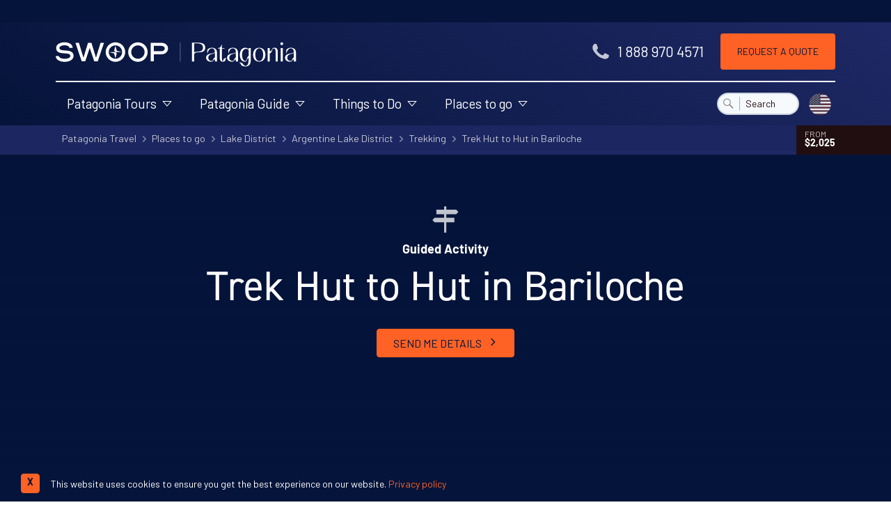

--- FILE ---
content_type: text/html; charset=UTF-8
request_url: https://www.swoop-patagonia.com/argentina/lake-district/hiking/bariloche-hut
body_size: 49496
content:
<!DOCTYPE html>
<html dir="ltr" lang="en-GB" class="no-js" >

    <head>
        <!-- FOUT CSS -->
        <style>
            html {
            scroll-behavior: smooth;
            }
            #scrollBtn {
            display: none;
            }
            /* Accessible hiding */
            .font-hidden {
            position: absolute;
            overflow: hidden;
            clip: rect(0 0 0 0);
            height: 1px;
            width: 1px;
            margin: -1px;
            padding: 0;
            border: 0;
            }
            /* FOUT din-2014 fallback css */
            body:not(.SW-fonts-loaded) h1, body:not(.SW-fonts-loaded) h2, body:not(.SW-fonts-loaded) h3, body:not(.SW-fonts-loaded) h4, body:not(.SW-fonts-loaded) h5 {
            font-family: verdana !important;
            line-height: 1;
            }
            /* FOUT barlow fallback css */
            body:not(.SW-fonts-loaded) strong {
            font-family: 'Arial Narrow' !important;
            font-weight: 600;
            line-height: 1;
            letter-spacing: -0.45px;
            }
            /* FOUT barlow fallback css */
            body:not(.SW-fonts-loaded) button, body:not(.SW-fonts-loaded) .font-sans {
            font-family: 'Arial Narrow' !important;
            font-weight: 300;
            line-height: 1;
            letter-spacing: 0.5px;
            word-spacing: -0.2px;
            }
            body:not(.SW-fonts-loaded) #header-cta {
            font-family: 'Arial Narrow' !important;
            word-spacing: -0.2px;
            }
            body:not(.SW-fonts-loaded) .header-contact .tel {
            font-family: 'Arial Narrow' !important;
            font-size: 1.15rem;
            }
            /* mobile setting */
            body:not(.SW-fonts-loaded) .banner-content p {
                font-family: 'Arial Narrow';
                font-size: 1.15rem;
                line-height: 1.3;
                letter-spacing: 0.1px;
            }
            body:not(.SW-fonts-loaded) .main-nav ul {
                font-family: 'Arial Narrow';
                font-size: 1em;
                line-height: 1.3;
                letter-spacing: -0.1px;
            }
            body:not(.SW-fonts-loaded) h1 {
                font-size: 1.6rem;
                line-height: 1.2;
                letter-spacing: -0.3px;
            }
            body:not(.SW-fonts-loaded) h2 {
                font-size: 1.7rem;
                line-height: 1.3;
                letter-spacing: .6px;
            }
            body:not(.SW-fonts-loaded) h3 {
                font-size: 1.5rem;
                letter-spacing: 0.1px;
                line-height: 1.15;
            }
            body:not(.SW-fonts-loaded):not(.no-js) a.btn-anchor {
                line-height: 1;
            }
            /* desktop setting */
            @media screen and (min-width: 768px) {
                body:not(.SW-fonts-loaded) .header-contact .tel {
                    font-family: Verdana !important;
                    font-size: 1.1rem;
                    letter-spacing: -0.2px;
                }
                body:not(.SW-fonts-loaded) h1 {
                    font-size: 3.45rem;
                    padding-bottom: 0;
                    letter-spacing: -0.2rem;
                }
                body:not(.SW-fonts-loaded) h2 {
                    font-size: 2.5rem;
                    padding-top: 0.3rem;
                    letter-spacing: -2.5px;
                }
                body:not(.SW-fonts-loaded) .bg-swoop-secondary h2 {
                    padding-top: 0;
                }
                body:not(.SW-fonts-loaded) h3 {
                    font-size: 1.6rem;
                    line-height: 1.1;
                }
                body:not(.SW-fonts-loaded) .banner-content p {
                    font-size: 1.5rem;
                    line-height: 1.35;
                    letter-spacing: 0.5px;
                }
                body:not(.SW-fonts-loaded) .header-contact .tel {
                    font-family: 'Arial Narrow' !important;
                    font-size: 1.44rem !important;
                    font-weight: 300 !important;
                    line-height: 1 !important;
                }

                body:not(.SW-fonts-loaded):not(.no-js) a.btn-anchor {
                    font-size: 14px;
                    line-height: 1.1;
                }
                body:not(.SW-fonts-loaded) .header-contact .tel {
                    font-family: 'Arial Narrow' !important;
                    font-size: 1.4rem !important;
                    letter-spacing: 0.4px;
                }
            }
        </style>
            <link rel="preconnect" href="https://www.google.com" crossorigin>
            <link rel="preconnect" href="https://www.google.co.uk" crossorigin>
            <link rel="preconnect" href="https://googleads.g.doubleclick.net" crossorigin>
            <link rel="preconnect" href="https://fonts.googleapis.com" crossorigin>
            <link rel="preconnect" href="https://fonts.gstatic.com/" crossorigin>
            <link rel="preconnect" href="https://downloads.mailchimp.com" crossorigin>
            <link rel="preconnect" href="https://bat.bing.com/" crossorigin>
            <link rel="preconnect" href="https://ajax.googleapis.com" crossorigin>
            <link rel="preconnect" href="https://googleadservices.com" crossorigin>
            <link rel="preconnect" href="https://googletagmanager.com" crossorigin>
            <link rel="preconnect" href="https://www.google-analytics.com" crossorigin>
            <link rel="preconnect" href="https://connect.facebook.net/" crossorigin>
            <link rel="preconnect" href="https://www.facebook.com/" crossorigin>
            <link rel="preconnect" href="https://challenges.cloudflare.com" crossorigin>
            <link rel="preconnect" href="https://cdnjs.cloudflare.com/" crossorigin>

        <script>
var _rollbarConfig = {
    accessToken: "85d8fd801f564c0395b84cc83f12340c",
    captureUncaught: true,
    captureUnhandledRejections: true,
    payload: {
        environment: "production"
    },
    ignoredMessages: [
        "ResizeObserver loop limit exceeded",
        "Script error.",
        "ResizeObserver loop completed with undelivered notifications."
    ],
};
// Rollbar Snippet
!function(r){var e={};function o(n){if(e[n])return e[n].exports;var t=e[n]={i:n,l:!1,exports:{}};return r[n].call(t.exports,t,t.exports,o),t.l=!0,t.exports}o.m=r,o.c=e,o.d=function(r,e,n){o.o(r,e)||Object.defineProperty(r,e,{enumerable:!0,get:n})},o.r=function(r){"undefined"!=typeof Symbol&&Symbol.toStringTag&&Object.defineProperty(r,Symbol.toStringTag,{value:"Module"}),Object.defineProperty(r,"__esModule",{value:!0})},o.t=function(r,e){if(1&e&&(r=o(r)),8&e)return r;if(4&e&&"object"==typeof r&&r&&r.__esModule)return r;var n=Object.create(null);if(o.r(n),Object.defineProperty(n,"default",{enumerable:!0,value:r}),2&e&&"string"!=typeof r)for(var t in r)o.d(n,t,function(e){return r[e]}.bind(null,t));return n},o.n=function(r){var e=r&&r.__esModule?function(){return r.default}:function(){return r};return o.d(e,"a",e),e},o.o=function(r,e){return Object.prototype.hasOwnProperty.call(r,e)},o.p="",o(o.s=0)}([function(r,e,o){"use strict";var n=o(1),t=o(5);_rollbarConfig=_rollbarConfig||{},_rollbarConfig.rollbarJsUrl=_rollbarConfig.rollbarJsUrl||"https://cdn.rollbar.com/rollbarjs/refs/tags/v2.26.2/rollbar.min.js",_rollbarConfig.async=void 0===_rollbarConfig.async||_rollbarConfig.async;var a=n.setupShim(window,_rollbarConfig),l=t(_rollbarConfig);window.rollbar=n.Rollbar,a.loadFull(window,document,!_rollbarConfig.async,_rollbarConfig,l)},function(r,e,o){"use strict";var n=o(2),t=o(3);function a(r){return function(){try{return r.apply(this,arguments)}catch(r){try{console.error("[Rollbar]: Internal error",r)}catch(r){}}}}var l=0;function i(r,e){this.options=r,this._rollbarOldOnError=null;var o=l++;this.shimId=function(){return o},"undefined"!=typeof window&&window._rollbarShims&&(window._rollbarShims[o]={handler:e,messages:[]})}var s=o(4),d=function(r,e){return new i(r,e)},c=function(r){return new s(d,r)};function u(r){return a((function(){var e=this,o=Array.prototype.slice.call(arguments,0),n={shim:e,method:r,args:o,ts:new Date};window._rollbarShims[this.shimId()].messages.push(n)}))}i.prototype.loadFull=function(r,e,o,n,t){var l=!1,i=e.createElement("script"),s=e.getElementsByTagName("script")[0],d=s.parentNode;i.crossOrigin="",i.src=n.rollbarJsUrl,o||(i.async=!0),i.onload=i.onreadystatechange=a((function(){if(!(l||this.readyState&&"loaded"!==this.readyState&&"complete"!==this.readyState)){i.onload=i.onreadystatechange=null;try{d.removeChild(i)}catch(r){}l=!0,function(){var e;if(void 0===r._rollbarDidLoad){e=new Error("rollbar.js did not load");for(var o,n,a,l,i=0;o=r._rollbarShims[i++];)for(o=o.messages||[];n=o.shift();)for(a=n.args||[],i=0;i<a.length;++i)if("function"==typeof(l=a[i])){l(e);break}}"function"==typeof t&&t(e)}()}})),d.insertBefore(i,s)},i.prototype.wrap=function(r,e,o){try{var n;if(n="function"==typeof e?e:function(){return e||{}},"function"!=typeof r)return r;if(r._isWrap)return r;if(!r._rollbar_wrapped&&(r._rollbar_wrapped=function(){o&&"function"==typeof o&&o.apply(this,arguments);try{return r.apply(this,arguments)}catch(o){var e=o;throw e&&("string"==typeof e&&(e=new String(e)),e._rollbarContext=n()||{},e._rollbarContext._wrappedSource=r.toString(),window._rollbarWrappedError=e),e}},r._rollbar_wrapped._isWrap=!0,r.hasOwnProperty))for(var t in r)r.hasOwnProperty(t)&&(r._rollbar_wrapped[t]=r[t]);return r._rollbar_wrapped}catch(e){return r}};for(var p="log,debug,info,warn,warning,error,critical,global,configure,handleUncaughtException,handleAnonymousErrors,handleUnhandledRejection,captureEvent,captureDomContentLoaded,captureLoad".split(","),f=0;f<p.length;++f)i.prototype[p[f]]=u(p[f]);r.exports={setupShim:function(r,e){if(r){var o=e.globalAlias||"Rollbar";if("object"==typeof r[o])return r[o];r._rollbarShims={},r._rollbarWrappedError=null;var l=new c(e);return a((function(){e.captureUncaught&&(l._rollbarOldOnError=r.onerror,n.captureUncaughtExceptions(r,l,!0),e.wrapGlobalEventHandlers&&t(r,l,!0)),e.captureUnhandledRejections&&n.captureUnhandledRejections(r,l,!0);var a=e.autoInstrument;return!1!==e.enabled&&(void 0===a||!0===a||"object"==typeof a&&a.network)&&r.addEventListener&&(r.addEventListener("load",l.captureLoad.bind(l)),r.addEventListener("DOMContentLoaded",l.captureDomContentLoaded.bind(l))),r[o]=l,l}))()}},Rollbar:c}},function(r,e,o){"use strict";function n(r,e,o,n){r._rollbarWrappedError&&(n[4]||(n[4]=r._rollbarWrappedError),n[5]||(n[5]=r._rollbarWrappedError._rollbarContext),r._rollbarWrappedError=null);var t=e.handleUncaughtException.apply(e,n);o&&o.apply(r,n),"anonymous"===t&&(e.anonymousErrorsPending+=1)}r.exports={captureUncaughtExceptions:function(r,e,o){if(r){var t;if("function"==typeof e._rollbarOldOnError)t=e._rollbarOldOnError;else if(r.onerror){for(t=r.onerror;t._rollbarOldOnError;)t=t._rollbarOldOnError;e._rollbarOldOnError=t}e.handleAnonymousErrors();var a=function(){var o=Array.prototype.slice.call(arguments,0);n(r,e,t,o)};o&&(a._rollbarOldOnError=t),r.onerror=a}},captureUnhandledRejections:function(r,e,o){if(r){"function"==typeof r._rollbarURH&&r._rollbarURH.belongsToShim&&r.removeEventListener("unhandledrejection",r._rollbarURH);var n=function(r){var o,n,t;try{o=r.reason}catch(r){o=void 0}try{n=r.promise}catch(r){n="[unhandledrejection] error getting `promise` from event"}try{t=r.detail,!o&&t&&(o=t.reason,n=t.promise)}catch(r){}o||(o="[unhandledrejection] error getting `reason` from event"),e&&e.handleUnhandledRejection&&e.handleUnhandledRejection(o,n)};n.belongsToShim=o,r._rollbarURH=n,r.addEventListener("unhandledrejection",n)}}}},function(r,e,o){"use strict";function n(r,e,o){if(e.hasOwnProperty&&e.hasOwnProperty("addEventListener")){for(var n=e.addEventListener;n._rollbarOldAdd&&n.belongsToShim;)n=n._rollbarOldAdd;var t=function(e,o,t){n.call(this,e,r.wrap(o),t)};t._rollbarOldAdd=n,t.belongsToShim=o,e.addEventListener=t;for(var a=e.removeEventListener;a._rollbarOldRemove&&a.belongsToShim;)a=a._rollbarOldRemove;var l=function(r,e,o){a.call(this,r,e&&e._rollbar_wrapped||e,o)};l._rollbarOldRemove=a,l.belongsToShim=o,e.removeEventListener=l}}r.exports=function(r,e,o){if(r){var t,a,l="EventTarget,Window,Node,ApplicationCache,AudioTrackList,ChannelMergerNode,CryptoOperation,EventSource,FileReader,HTMLUnknownElement,IDBDatabase,IDBRequest,IDBTransaction,KeyOperation,MediaController,MessagePort,ModalWindow,Notification,SVGElementInstance,Screen,TextTrack,TextTrackCue,TextTrackList,WebSocket,WebSocketWorker,Worker,XMLHttpRequest,XMLHttpRequestEventTarget,XMLHttpRequestUpload".split(",");for(t=0;t<l.length;++t)r[a=l[t]]&&r[a].prototype&&n(e,r[a].prototype,o)}}},function(r,e,o){"use strict";function n(r,e){this.impl=r(e,this),this.options=e,function(r){for(var e=function(r){return function(){var e=Array.prototype.slice.call(arguments,0);if(this.impl[r])return this.impl[r].apply(this.impl,e)}},o="log,debug,info,warn,warning,error,critical,global,configure,handleUncaughtException,handleAnonymousErrors,handleUnhandledRejection,_createItem,wrap,loadFull,shimId,captureEvent,captureDomContentLoaded,captureLoad".split(","),n=0;n<o.length;n++)r[o[n]]=e(o[n])}(n.prototype)}n.prototype._swapAndProcessMessages=function(r,e){var o,n,t;for(this.impl=r(this.options);o=e.shift();)n=o.method,t=o.args,this[n]&&"function"==typeof this[n]&&("captureDomContentLoaded"===n||"captureLoad"===n?this[n].apply(this,[t[0],o.ts]):this[n].apply(this,t));return this},r.exports=n},function(r,e,o){"use strict";r.exports=function(r){return function(e){if(!e&&!window._rollbarInitialized){for(var o,n,t=(r=r||{}).globalAlias||"Rollbar",a=window.rollbar,l=function(r){return new a(r)},i=0;o=window._rollbarShims[i++];)n||(n=o.handler),o.handler._swapAndProcessMessages(l,o.messages);window[t]=n,window._rollbarInitialized=!0}}}}]);
// End Rollbar Snippet
</script>


        
                    
    <script>
        document.addEventListener("DOMContentLoaded", function(event) {
            if (window?.klaviyo) {
                klaviyo.track('content_group', {"content_group":"Trip Pages"})
            }
        });
    </script>
        
        
            <!-- Google Tag Manager -->
            <script>
                window.dataLayer = window.dataLayer || [];
                window.dataLayer.push({
                    'page-type': 'Trip',
                    'trip-view-event': 1
                });
                function gtag(){dataLayer.push(arguments);}
                gtag('set', 'content_group', 'Trip Pages');

                (function(w,d,s,l,i){w[l]=w[l]||[];w[l].push({'gtm.start':
                new Date().getTime(),event:'gtm.js'});var f=d.getElementsByTagName(s)[0],
                j=d.createElement(s),dl=l!='dataLayer'?'&l='+l:'';j.async=true;j.src=
                'https://www.googletagmanager.com/gtm.js?id='+i+dl;f.parentNode.insertBefore(j,f);
                })(window,document,'script','dataLayer','GTM-M6Q74S7');
            </script>
            <!-- End Google Tag Manager -->


        



        <script>
            window.data = {
                region: 'patagonia',
            };
        </script>

        <script src="https://challenges.cloudflare.com/turnstile/v0/api.js" async defer></script>

        <meta charset="utf-8" />
        <meta name="viewport" content="width=device-width, initial-scale=1.0">

        
        
                    <link rel="canonical" href="https://www.swoop-patagonia.com/argentina/lake-district/hiking/bariloche-hut" />
        
        
    <meta name="description" property="og:description" content="Discover Bariloche's classic hut-to-hut trek, a spectacular high-altitude hike through the heart of Nahuel Huapi National Park. This challenging route links &hellip;" />

<meta property="og:type" content="website" />
<meta property="og:title" content="Trek Hut to Hut in Bariloche | Swoop Patagonia"
/>

<meta property="og:image" content="https://www.swoop-patagonia.com/assets/front/images/swoop-patagonia-og-logo.png" />
<meta name="twitter:widgets:autoload" content="off">
        
        <title>Trek Hut to Hut in Bariloche | Swoop Patagonia</title>
        <!-- new website adobe fonts -->
        <link rel="stylesheet" href="https://use.typekit.net/oqx0liy.css">
        <!-- site css -->
        <link rel="stylesheet" href="/assets/front/dist/css/front-lib-2d0e65bc79.css" />
        <link rel="stylesheet" href="/assets/front/dist/css/front-app-3d52f7a2f7.css" />

                    <link rel="stylesheet" href="/assets/front/dist/css/trip-page-9e06359559.css" />
        
        <!-- favicons -->
        <link rel="apple-touch-icon" sizes="180x180" href="/assets/front/dist/img/favicon/apple-touch-icon.png">
        <link rel="icon" type="image/png" sizes="32x32" href="/assets/front/dist/img/favicon/favicon-32x32.png">
        <link rel="icon" type="image/png" sizes="16x16" href="/assets/front/dist/img/favicon/favicon-16x16.png">
        <link rel="mask-icon" href="/assets/front/dist/img/favicon/safari-pinned-tab.svg" color="#ffffff">
        <meta name="msapplication-TileColor" content="#1d3455">
        <meta name="theme-color" content="#ffffff">

                    <meta name="google-site-verification" content="ljRXRO2I6mmsJFiDZpGKdYku6AX3ooqPdOSO67_ZReM" />
        
        <!-- new FB verification -->
                    <meta name="facebook-domain-verification" content="fsneuep174s5bjiov8lqqnbn4om2ma" />
        
        
        <script>
    // Facebook pixel function to ensure fbq() is ready as served by GTM
    function waitForFbq(callback){
        if (typeof fbq !== 'undefined'){
            console.log('fbq loaded');
            callback()
        } 
        else {
            setTimeout(function () {
                waitForFbq(callback)
            }, 200)
        }
    };

    // waitForFbq(function() {
    //     fbq('track', 'PageView');
    // });
</script>
    <!-- Remarketing tags for Adwords -->
    <script async src="https://www.googletagmanager.com/gtag/js?id=AW-1013153231"></script>
    <script>
			window.dataLayer = window.dataLayer || [];
			function gtag(){dataLayer.push(arguments);}
			gtag('js', new Date());
			gtag('config', 'AW-1013153231');
    </script>

    
    
    <!-- TravelAgency JSON-LD -->
    <script type='application/ld+json'>
        {
            "@context": "https://www.schema.org",
            "@type": "TravelAgency",
            "name": "Swoop Patagonia",
            "url": "https://www.swoop-patagonia.com",
            "logo": "https://www.swoop-antarctica.com/assets/front/dist/img/swoop-antarctica-logo-strap-dark.svg",
            "image": "https://lh5.googleusercontent.com/p/AF1QipM-BcrtZ2BQt3Hv3thHBb8iq99a26l4zXLpqwet=w408-h306-k-no",
            "description": "We help people with adventures in extraordinary destinations. Our exclusive focus on Patagonia and the Polar Regions means that whatever kind of adventure you're looking for, we can help. We've got the knowledge, relationships and experience to help you plan a trip that matches your dreams, budget and appetite for adventure.",
            "address": {
                "@type": "PostalAddress",
                "streetAddress": "15 Cornwallis Crescent<br>, ",
                "addressLocality": "Bristol<br>",
                "postalCode": "BS8 4PJ",
                "addressCountry": "United Kingdom"
            },
            "geo": {
                "@type": "GeoCoordinates",
                "latitude": "51.456380",
                "longitude": "-2.608403"
            },
            "hasMap": "https://goo.gl/maps/m5ZMKu9aELy5zswv5",
            "openingHours": "Mo 01:00-01:00 Tu 01:00-01:00 We 01:00-01:00 Th 01:00-01:00 Fr 01:00-01:00 Sa 01:00-01:00 Su 01:00-01:00",
            "telephone": "1 888 970 4571",
            "sameAs": [
                "https://www.facebook.com/swoopadventures",
                "https://twitter.com/swoopadventures",
                "https://uk.pinterest.com/swoopadventures",
                "https://www.instagram.com/swoopadventures"
            ],
            "legalName": "Swoop Travel Ltd",
            "email": "advice@swoop-adventures.com",
            "priceRange": "$$$$"
        }
    </script>


                    <!-- Start VWO Async SmartCode -->
<link rel="preconnect" href="https://dev.visualwebsiteoptimizer.com" />
<script type='text/javascript' id='vwoCode'>
window._vwo_code || (function() {
var account_id=813173,
version=2.1,
settings_tolerance=2000,
hide_element='body',
hide_element_style = 'opacity:0 !important;filter:alpha(opacity=0) !important;background:none !important;transition:none !important;',
/* DO NOT EDIT BELOW THIS LINE */
f=false,w=window,d=document,v=d.querySelector('#vwoCode'),cK='_vwo_'+account_id+'_settings',cc={};try{var c=JSON.parse(localStorage.getItem('_vwo_'+account_id+'_config'));cc=c&&typeof c==='object'?c:{}}catch(e){}var stT=cc.stT==='session'?w.sessionStorage:w.localStorage;code={nonce:v&&v.nonce,use_existing_jquery:function(){return typeof use_existing_jquery!=='undefined'?use_existing_jquery:undefined},library_tolerance:function(){return typeof library_tolerance!=='undefined'?library_tolerance:undefined},settings_tolerance:function(){return cc.sT||settings_tolerance},hide_element_style:function(){return'{'+(cc.hES||hide_element_style)+'}'},hide_element:function(){if(performance.getEntriesByName('first-contentful-paint')[0]){return''}return typeof cc.hE==='string'?cc.hE:hide_element},getVersion:function(){return version},finish:function(e){if(!f){f=true;var t=d.getElementById('_vis_opt_path_hides');if(t)t.parentNode.removeChild(t);if(e)(new Image).src='https://dev.visualwebsiteoptimizer.com/ee.gif?a='+account_id+e}},finished:function(){return f},addScript:function(e){var t=d.createElement('script');t.type='text/javascript';if(e.src){t.src=e.src}else{t.text=e.text}v&&t.setAttribute('nonce',v.nonce);d.getElementsByTagName('head')[0].appendChild(t)},load:function(e,t){var n=this.getSettings(),i=d.createElement('script'),r=this;t=t||{};if(n){i.textContent=n;d.getElementsByTagName('head')[0].appendChild(i);if(!w.VWO||VWO.caE){stT.removeItem(cK);r.load(e)}}else{var o=new XMLHttpRequest;o.open('GET',e,true);o.withCredentials=!t.dSC;o.responseType=t.responseType||'text';o.onload=function(){if(t.onloadCb){return t.onloadCb(o,e)}if(o.status===200||o.status===304){_vwo_code.addScript({text:o.responseText})}else{_vwo_code.finish('&e=loading_failure:'+e)}};o.onerror=function(){if(t.onerrorCb){return t.onerrorCb(e)}_vwo_code.finish('&e=loading_failure:'+e)};o.send()}},getSettings:function(){try{var e=stT.getItem(cK);if(!e){return}e=JSON.parse(e);if(Date.now()>e.e){stT.removeItem(cK);return}return e.s}catch(e){return}},init:function(){if(d.URL.indexOf('__vwo_disable__')>-1)return;var e=this.settings_tolerance();w._vwo_settings_timer=setTimeout(function(){_vwo_code.finish();stT.removeItem(cK)},e);var t;if(this.hide_element()!=='body'){t=d.createElement('style');var n=this.hide_element(),i=n?n+this.hide_element_style():'',r=d.getElementsByTagName('head')[0];t.setAttribute('id','_vis_opt_path_hides');v&&t.setAttribute('nonce',v.nonce);t.setAttribute('type','text/css');if(t.styleSheet)t.styleSheet.cssText=i;else t.appendChild(d.createTextNode(i));r.appendChild(t)}else{t=d.getElementsByTagName('head')[0];var i=d.createElement('div');i.style.cssText='z-index: 2147483647 !important;position: fixed !important;left: 0 !important;top: 0 !important;width: 100% !important;height: 100% !important;background: white !important;';i.setAttribute('id','_vis_opt_path_hides');i.classList.add('_vis_hide_layer');t.parentNode.insertBefore(i,t.nextSibling)}var o=window._vis_opt_url||d.URL,s='https://dev.visualwebsiteoptimizer.com/j.php?a='+account_id+'&u='+encodeURIComponent(o)+'&vn='+version;if(w.location.search.indexOf('_vwo_xhr')!==-1){this.addScript({src:s})}else{this.load(s+'&x=true')}}};w._vwo_code=code;code.init();})();
</script>
<!-- End VWO Async SmartCode -->

        
                    <script type="application/ld+json">
            {
                "@context": "https://schema.org",
                "@type": "BreadcrumbList",
                "itemListElement": [{"@type":"ListItem","position":1,"name":"Patagonia Travel","item":"https:\/\/www.swoop-patagonia.com\/\/"},{"@type":"ListItem","position":2,"name":"Places to go","item":"https:\/\/www.swoop-patagonia.com\/regions"},{"@type":"ListItem","position":3,"name":"Lake District","item":"https:\/\/www.swoop-patagonia.com\/regions\/lake-district"},{"@type":"ListItem","position":4,"name":"Argentine Lake District","item":"https:\/\/www.swoop-patagonia.com\/argentina\/lake-district"},{"@type":"ListItem","position":5,"name":"Trekking","item":"https:\/\/www.swoop-patagonia.com\/argentina\/lake-district\/hiking"},{"@type":"ListItem","position":6,"name":"Trek Hut to Hut in Bariloche","item":"https:\/\/www.swoop-patagonia.com\/argentina\/lake-district\/hiking\/bariloche-hut"}]            }
            </script>
        
        

    
            <script data-termly-config>
            window.TERMLY_CUSTOM_BLOCKING_MAP = {
                 
                    "trustpilot.com": "essential",
                 
                    "swoop-patagonia.com": "essential",
                 
                    "maps.googleapis.com": "essential",
                 
                    "oppwa.com": "essential",
                 
                    "asos-media.com": "essential",
                 
                    "calendar.google.com": "essential",
                 
                    "swoop-antarctica.com": "essential",
                 
                    "cdn.trustpilot.net": "essential",
                            };
        </script>
    

    <script type="text/javascript" src="https://app.termly.io/resource-blocker/f2985fca-cf87-4676-b61f-b2d994d035b9?autoBlock=on"></script>
    </head>

    

    <body class="production tabletHeader no-js"
          id="loc-patagonia"
          data-page-id="617"
                  >

        
        <!-- Google Tag Manager (noscript) -->
        <noscript>
            <iframe
                src="https://www.googletagmanager.com/ns.html?id=GTM-M6Q74S7"
                height="0"
                width="0"
                style="display:none; visibility:hidden">
            </iframe>
        </noscript>
        <!-- End Google Tag Manager (noscript) -->

        

    <!-- new menu opening divs -->
    <!-- mobile menu container -->
    <div class="menu-container">
        <!-- Push Wrapper -->
        <div class="mp-pusher" id="mp-pusher">
            <div id="dimmer" class="hidden dim"></div>
            <!-- mobile-menus hardcoded -->
            <!-- PAT mobile menu -->
<nav id="mp-menu" class="mp-menu">
  <div class="mp-level">
    <img data-src="/assets/front/dist/img/swoop-adventures-logo.svg" class="bg-blue-900 px-6 h-auto w-full lazy" alt="Swoop Patagonia Logo" />
    <ul class="divide-y divide-gray-200 border-b border-gray-200">
      <!-- Patagonia Tours -->
      <li>
        <a href="/tours" class="inline-flex items-center w-full text-blue-900 hover:text-orange-600 hover:no-underline text-base lg:mb-2">
          <span class="opacity-75 mr-1 mb-1 text-4xl icon-map"></span>
          <span class="leading-none">Patagonia Tours</span>
          <span class="absolute right-0 mr-2 opacity-75 text-2xl icon-chevron-right"></span>
        </a>
        <div class="mp-level">
          <h2 class="text-center bg-blue-900 m-0 p-4 text-white text-xl">Patagonia Tours</h2>
          <a class="mp-back" href="#">back</a>
          <ul class="divide-y divide-gray-200 border-b border-gray-200">
            <li>
              <a href="/tours/tailor-made" class="inline-flex items-center w-full text-blue-900 hover:text-orange-600 hover:no-underline text-base lg:mb-2">
                <div class="mr-2 w-12 h-12 border-2 flex-shrink-0 border-current rounded-full overflow-hidden">
                  <img class="lazy h-full w-full bg-gray-200" data-src="https://swoop-patagonia.imgix.net/CUS_3_NEIL-SALLY_PRIV_GREYGLACIERHEADER.jpg?auto=format,enhance,compress&amp;fit=crop&amp;crop=faces,edges&amp;w=60&amp;h=60&amp;q=30" alt="Tailor-made Tours" title="Tailor-made Tours">
                </div>
                <span class="leading-none">Tailor-made Tours</span>
              </a>
            </li>
            <li>
              <a href="/tours/group" class="inline-flex items-center w-full text-blue-900 hover:text-orange-600 hover:no-underline text-base lg:mb-2">
                <div class="mr-2 w-12 h-12 border-2 flex-shrink-0 border-current rounded-full overflow-hidden">
                  <img class="lazy h-full w-full bg-gray-200" data-src="https://swoop-patagonia.imgix.net/CN_4_CN_RTD_GROUPANDGLACIER.jpg?auto=format,enhance,compress&amp;fit=crop&amp;crop=faces,edges&amp;w=60&amp;h=60&amp;q=30" alt="Group Tours" title="Group Tours">
                </div>
                <span class="leading-none">Group Tours</span>
              </a>
            </li>
            <li>
              <a href="/tours/luxury" class="inline-flex items-center w-full text-blue-900 hover:text-orange-600 hover:no-underline text-base lg:mb-2">
                <div class="mr-2 w-12 h-12 border-2 flex-shrink-0 border-current rounded-full overflow-hidden">
                  <img class="lazy h-full w-full bg-gray-200" data-src="https://swoop-patagonia.imgix.net/TIER_4_TIER_RTD_POOLVIEW.jpg?auto=format,enhance,compress&amp;fit=crop&amp;crop=faces,edges&amp;w=60&amp;h=60&amp;q=30" alt="Luxury Tours" title="Luxury Tours">
                </div>
                <span class="leading-none">Luxury Tours</span>
              </a>
            </li>
            <li>
              <a href="/tours/how-can-we-help-you" class="inline-flex items-center w-full text-blue-900 hover:text-orange-600 hover:no-underline text-base lg:mb-2">
                <div class="mr-2 w-12 h-12 border-2 flex-shrink-0 border-current rounded-full overflow-hidden">
                  <img class="lazy h-full w-full bg-gray-200" data-src="https://swoop-patagonia.imgix.net/Shutterstock_5_Swoop_ALL_Torres-Del-Paine-Hiker-cropper.jpg?auto=format,enhance,compress&amp;fit=crop&amp;crop=faces,edges&amp;w=60&amp;h=60&amp;q=30" alt="How can Swoop Patagonia help you?" title="How can Swoop Patagonia help you?">
                </div>
                <span class="leading-none">How can Swoop Patagonia help you?</span>
              </a>
            </li>
            <!-- view all -->
            <li class="py-1">
              <a href="/tours" class="inline-flex w-full text-blue-900 hover:text-orange-600 hover:no-underline items-center text-base lg:mb-2">
                <div class="overflow-hidden h-8 w-8 bg-gray-300 rounded-full flex justify-center items-center mr-2">
                    <span class="opacity-50 text-xl icon-chevron-right"></span>
                </div>
                <span class="self-center">View All Tours</span>
              </a>
            </li>
          </ul>
        </div>
      </li>
      <!-- Patagonia Guide new -->
      <li>
        <a href="/visit" class="inline-flex items-center w-full text-blue-900 hover:text-orange-600 hover:no-underline text-base lg:mb-2">
          <span class="opacity-75 mr-1 mb-1 text-4xl icon-swoop"></span>
          <span class="leading-none">Patagonia Guide</span>
          <span class="absolute right-0 mr-2 opacity-75 text-2xl icon-chevron-right"></span>
        </a>
        <div class="mp-level">
          <h2 class="text-center bg-blue-900 m-0 p-4 text-white text-xl">Patagonia Guide</h2>
          <a class="mp-back" href="#">back</a>
          <ul class="divide-y divide-gray-200 border-b border-gray-200">
            <li class="w-full lg:w-6/12">
              <a href="/visit/when" class="inline-flex w-full text-blue-900 hover:text-orange-600 hover:no-underline items-center text-base lg:mb-2">
                  <span class="opacity-75 mr-1 mb-1 text-4xl icon-date"></span>
                  <span class="self-center text-left">When to go</span>
              </a>
            </li>
            <li class="w-full lg:w-6/12">
              <a href="/visit/flights" class="inline-flex w-full text-blue-900 hover:text-orange-600 hover:no-underline items-center text-base lg:mb-2">
                  <span class="opacity-75 mr-1 mb-1 text-4xl icon-plain"></span>
                  <span class="self-center text-left">How to get there</span>
              </a>
            </li>
            <li class="w-full lg:w-6/12">
              <a href="/visit/hotels" class="inline-flex w-full text-blue-900 hover:text-orange-600 hover:no-underline items-center text-base lg:mb-2">
                  <span class="opacity-75 mr-1 mb-1 text-4xl icon-hotel"></span>
                  <span class="self-center text-left">Where to stay</span>
              </a>
            </li>
            <li class="w-full lg:w-6/12">
              <a href="/visit/map" class="inline-flex w-full text-blue-900 hover:text-orange-600 hover:no-underline items-center text-base lg:mb-2">
                  <span class="opacity-75 mr-1 mb-1 text-4xl icon-map"></span>
                  <span class="self-center text-left">Map</span>
              </a>
            </li>
            <li class="w-full lg:w-6/12">
              <a href="/visit/glaciers" class="inline-flex w-full text-blue-900 hover:text-orange-600 hover:no-underline items-center text-base lg:mb-2">
                  <span class="opacity-75 mr-1 mb-1 text-4xl icon-ice"></span>
                  <span class="self-center text-left">Glaciers</span>
              </a>
            </li>
            <li>
              <a href="/visit" class="inline-flex items-center w-full text-blue-900 hover:text-orange-600 hover:no-underline text-base lg:mb-2">
                <span class="opacity-75 mr-1 mb-1 text-4xl icon-wildlife"></span>
                <span class="leading-none">Wildlife</span>
                <span class="absolute right-0 mr-2 opacity-75 text-2xl icon-chevron-right"></span>
              </a>
              <div class="mp-level">
                <h2 class="text-center bg-blue-900 m-0 p-4 text-white text-xl">Wildlife</h2>
                <a class="mp-back" href="#">back</a>
                <ul class="divide-y divide-gray-200 border-b border-gray-200">
                <li class="w-full lg:w-6/12">
                    <a href="/visit/wildlife/whales" class="inline-flex w-full text-blue-900 hover:text-orange-600 hover:no-underline items-center text-base lg:mb-2">
                        <span class="opacity-75 mr-1 mb-1 text-4xl icon-wildlife"></span>
                        <span class="self-center text-left">Whales</span>
                    </a>
                    </li>
                    <li class="w-full lg:w-6/12">
                    <a href="/visit/wildlife/penguins" class="inline-flex w-full text-blue-900 hover:text-orange-600 hover:no-underline items-center text-base lg:mb-2">
                        <span class="opacity-75 mr-1 mb-1 text-4xl icon-penguin"></span>
                        <span class="self-center text-left">Penguins</span>
                    </a>
                    </li>
                    <li class="w-full lg:w-6/12">
                    <a href="/visit/wildlife/pumas" class="inline-flex w-full text-blue-900 hover:text-orange-600 hover:no-underline items-center text-base lg:mb-2">
                        <span class="opacity-75 mr-1 mb-1 text-4xl icon-puma"></span>
                        <span class="self-center text-left">Pumas</span>
                    </a>
                    </li>
                    <!-- view all -->
                    <li class="py-1">
                      <a href="/visit/wildlife" class="inline-flex w-full text-blue-900 hover:text-orange-600 hover:no-underline items-center text-base lg:mb-2">
                        <div class="overflow-hidden h-8 w-8 bg-gray-300 rounded-full flex justify-center items-center mr-2">
                            <span class="opacity-50 text-xl icon-chevron-right"></span>
                        </div>
                        <span class="self-center">View All Wildlife</span>
                      </a>
                    </li>
                </ul>
              </div>
            </li>
            <!-- view all -->
            <li class="py-1">
              <a href="/visit" class="inline-flex w-full text-blue-900 hover:text-orange-600 hover:no-underline items-center text-base lg:mb-2">
                <div class="overflow-hidden h-8 w-8 bg-gray-300 rounded-full flex justify-center items-center mr-2">
                    <span class="opacity-50 text-xl icon-chevron-right"></span>
                </div>
                <span class="self-center">View All</span>
              </a>
            </li>
          </ul>
        </div>
      </li>
      <!-- Things to Do -->
      <li>
        <a href="/travel" class="inline-flex items-center w-full text-blue-900 hover:text-orange-600 hover:no-underline text-base lg:mb-2">
          <span class="opacity-75 mr-1 mb-1 text-4xl icon-kayaking"></span>
          <span class="leading-none">Things to do</span>
          <span class="absolute right-0 mr-2 opacity-75 text-2xl icon-chevron-right"></span>
        </a>
        <div class="mp-level">
          <h2 class="text-center bg-blue-900 m-0 p-4 text-white text-xl">Things to do</h2>
          <a class="mp-back" href="#">back</a>
          <ul class="divide-y divide-gray-200 border-b border-gray-200">
            <li>
              <a href="/travel/hiking" class="inline-flex items-center w-full text-blue-900 hover:text-orange-600 hover:no-underline text-base lg:mb-2">
                <span class="opacity-75 mr-1 mb-1 text-4xl icon-trekking"></span>
                <span class="leading-none">Hiking & Trekking</span>
                <span class="absolute right-0 mr-2 opacity-75 text-2xl icon-chevron-right"></span>
              </a>
              <div class="mp-level">
                <h2 class="text-center bg-blue-900 m-0 p-4 text-white text-xl">Hiking & Trekking</h2>
                <a class="mp-back" href="#">back</a>
                <ul class="divide-y divide-gray-200 border-b border-gray-200">
                  <li class="w-full">
                      <a class="arrow text-left lg:mb-2 text-blue-900 hover:text-orange-600 hover:no-underline text-base" href="/travel/hiking/paine-fitzroy">Paine &amp; Fitz Roy</a>
                  </li>
                  <li class="w-full">
                      <a class="arrow text-left lg:mb-2 text-blue-900 hover:text-orange-600 hover:no-underline text-base" href="/travel/hiking/tours">Trekking Tours</a>
                  </li>
                  <!-- view all -->
                  <li class="py-1">
                    <a href="/travel/hiking" class="inline-flex w-full text-blue-900 hover:text-orange-600 hover:no-underline items-center text-base lg:mb-2">
                      <div class="overflow-hidden h-8 w-8 bg-gray-300 rounded-full flex justify-center items-center mr-2">
                          <span class="opacity-50 text-xl icon-chevron-right"></span>
                      </div>
                      <span class="self-center">View All</span>
                    </a>
                  </li>
                </ul>
              </div>
            </li>
            <li>
              <a href="/visit" class="inline-flex items-center w-full text-blue-900 hover:text-orange-600 hover:no-underline text-base lg:mb-2">
                <span class="opacity-75 mr-1 mb-1 text-4xl icon-horse-riding"></span>
                <span class="leading-none">Activities in Patagonia</span>
                <span class="absolute right-0 mr-2 opacity-75 text-2xl icon-chevron-right"></span>
              </a>
              <div class="mp-level">
                <h2 class="text-center bg-blue-900 m-0 p-4 text-white text-xl">Activities in Patagonia</h2>
                <a class="mp-back" href="#">back</a>
                <ul class="divide-y divide-gray-200 border-b border-gray-200">
                <li class="w-full lg:w-6/12">
                    <a href="/travel/cruises" class="inline-flex w-full text-blue-900 hover:text-orange-600 hover:no-underline items-center text-base lg:mb-2">
                        <span class="opacity-75 mr-1 mb-1 text-4xl icon-ship"></span>
                        <span class="self-center text-left">Adventure Cruises</span>
                    </a>
                    </li>
                    <li class="w-full lg:w-6/12">
                    <a href="/travel/horse-riding" class="inline-flex w-full text-blue-900 hover:text-orange-600 hover:no-underline items-center text-base lg:mb-2">
                        <span class="opacity-75 mr-1 mb-1 text-4xl icon-horse-riding"></span>
                        <span class="self-center text-left">Horse Riding</span>
                    </a>
                    </li>
                    <li class="w-full lg:w-6/12">
                    <a href="/travel/kayaking" class="inline-flex w-full text-blue-900 hover:text-orange-600 hover:no-underline items-center text-base lg:mb-2">
                        <span class="opacity-75 mr-1 mb-1 text-4xl icon-kayaking"></span>
                        <span class="self-center text-left">Kayaking</span>
                    </a>
                    </li>
                    <li class="w-full lg:w-6/12">
                    <a href="/travel/mountaineering" class="inline-flex w-full text-blue-900 hover:text-orange-600 hover:no-underline items-center text-base lg:mb-2">
                        <span class="opacity-75 mr-1 mb-1 text-4xl icon-mountaineering"></span>
                        <span class="self-center text-left">Mountaineering</span>
                    </a>
                    </li>
                    <li class="w-full lg:w-6/12">
                    <a href="/travel/ski-touring" class="inline-flex w-full text-blue-900 hover:text-orange-600 hover:no-underline items-center text-base lg:mb-2">
                        <span class="opacity-75 mr-1 mb-1 text-4xl icon-skiing"></span>
                        <span class="self-center text-left">Ski Touring</span>
                    </a>
                    </li>
                    <li class="w-full lg:w-6/12">
                    <a href="/travel/fly-fishing" class="inline-flex w-full text-blue-900 hover:text-orange-600 hover:no-underline items-center text-base lg:mb-2">
                        <span class="opacity-75 mr-1 mb-1 text-4xl icon-fishing"></span>
                        <span class="self-center text-left">Fishing</span>
                    </a>
                    </li>
                    <li class="w-full lg:w-6/12">
                    <a href="/travel/white-water-rafting" class="inline-flex w-full text-blue-900 hover:text-orange-600 hover:no-underline items-center text-base lg:mb-2">
                        <span class="opacity-75 mr-1 mb-1 text-4xl icon-rafting"></span>
                        <span class="self-center text-left">White Water Rafting</span>
                    </a>
                    </li>
                    <li class="w-full lg:w-6/12">
                    <a href="/travel/road-trips" class="inline-flex w-full text-blue-900 hover:text-orange-600 hover:no-underline items-center text-base lg:mb-2">
                        <span class="opacity-75 mr-1 mb-1 text-4xl icon-road-trip"></span>
                        <span class="self-center text-left">Road Trips</span>
                    </a>
                    </li>
                    <li class="w-full lg:w-6/12">
                    <a href="/travel/mountain-biking" class="inline-flex w-full text-blue-900 hover:text-orange-600 hover:no-underline items-center text-base lg:mb-2">
                        <span class="opacity-75 mr-1 mb-1 text-4xl icon-mountain-biking"></span>
                        <span class="self-center text-left">Mountain Biking</span>
                    </a>
                    </li>
                    <li class="w-full lg:w-6/12">
                    <a href="/travel/volunteer" class="inline-flex w-full text-blue-900 hover:text-orange-600 hover:no-underline items-center text-base lg:mb-2">
                        <span class="opacity-75 mr-1 mb-1 text-4xl icon-user"></span>
                        <span class="self-center text-left">Volunteering</span>
                    </a>
                    </li>
                    <!-- view all -->
                    <li class="py-1">
                      <a href="/travel" class="inline-flex w-full text-blue-900 hover:text-orange-600 hover:no-underline items-center text-base lg:mb-2">
                        <div class="overflow-hidden h-8 w-8 bg-gray-300 rounded-full flex justify-center items-center mr-2">
                            <span class="opacity-50 text-xl icon-chevron-right"></span>
                        </div>
                        <span class="self-center">View All Activities</span>
                      </a>
                    </li>
                </ul>
              </div>
            </li>
            <!-- view all -->
            <li class="py-1">
              <a href="/travel" class="inline-flex w-full text-blue-900 hover:text-orange-600 hover:no-underline items-center text-base lg:mb-2">
                <div class="overflow-hidden h-8 w-8 bg-gray-300 rounded-full flex justify-center items-center mr-2">
                    <span class="opacity-50 text-xl icon-chevron-right"></span>
                </div>
                <span class="self-center">View All</span>
              </a>
            </li>
          </ul>
        </div>
      </li>
      <!-- Places to go -->
      <li>
        <a href="/regions" class="inline-flex items-center w-full text-blue-900 hover:text-orange-600 hover:no-underline text-base lg:mb-2">
          <span class="opacity-75 mr-1 mb-1 text-4xl icon-mountain-peak"></span>
          <span class="leading-none">Places to go</span>
          <span class="absolute right-0 mr-2 opacity-75 text-2xl icon-chevron-right"></span>
        </a>
        <div class="mp-level">
          <h2 class="text-center bg-blue-900 m-0 p-4 text-white text-xl">Places to go</h2>
          <a class="mp-back" href="#">back</a>
          <ul class="divide-y divide-gray-200 border-b border-gray-200">
            <!-- Chilean Patagonia -->
            <li>
              <a href="/visit" class="inline-flex items-center w-full text-blue-900 hover:text-orange-600 hover:no-underline text-base lg:mb-2">
                <div class="mr-2 w-12 h-12 border-2 flex-shrink-0 border-current rounded-full overflow-hidden">
                    <img class="lazy h-full w-full bg-gray-200" data-src="https://swoop-patagonia.imgix.net/HeaderImage-TDP3.jpg?auto=format,enhance,compress&amp;fit=crop&amp;crop=faces,edges&amp;w=60&amp;h=60&amp;q=30" alt="Tailor-made Tours" title="Tailor-made Tours">
                </div>
                <span class="leading-none">Chile</span>
                <span class="absolute right-0 mr-2 opacity-75 text-2xl icon-chevron-right"></span>
              </a>
              <div class="mp-level">
                <h2 class="text-center bg-blue-900 m-0 p-4 text-white text-xl">Chile</h2>
                <a class="mp-back" href="#">back</a>
                <ul class="divide-y divide-gray-200 border-b border-gray-200">
                  <li class="w-full lg:w-6/12">
                    <a href="/chile/santiago" class="inline-flex w-full text-blue-900 hover:text-orange-600 hover:no-underline items-center text-base lg:mb-2">
                      <span class="opacity-75 mr-1 mb-1 text-4xl icon-map-marker"></span>
                      <span class="self-center text-left">Santiago</span>
                    </a>
                  </li>
                  <!-- level 3 menu -->
                  <li>
                    <a href="/chile/atacama-desert" class="inline-flex items-center w-full text-blue-900 hover:text-orange-600 hover:no-underline text-base lg:mb-2">
                      <span class="opacity-75 mr-1 mb-1 text-4xl icon-map-marker"></span>
                      <span class="leading-none">Atacama Desert</span>
                      <span class="absolute right-0 mr-2 opacity-75 text-2xl icon-chevron-right"></span>
                    </a>
                    <div class="mp-level">
                      <h2 class="text-center bg-blue-900 m-0 p-4 text-white text-xl">Atacama Desert</h2>
                      <a class="mp-back" href="#">back</a>
                      <ul class="divide-y divide-gray-200 border-b border-gray-200">
                        <li>
                          <a href="/chile/atacama-desert" class="arrow text-left text-blue-900 hover:text-orange-600 hover:no-underline">Atacama Desert</a></li>
                        <li>
                            <a href="/chile/atacama-desert/san-pedro-hotels" class="arrow text-left text-blue-900 hover:text-orange-600 hover:no-underline">Hotels</a></li>
                      </ul>
                    </div>
                  </li>
                  <li class="w-full lg:w-6/12">
                    <a href="/chile/easter-island" class="inline-flex w-full text-blue-900 hover:text-orange-600 hover:no-underline items-center text-base lg:mb-2">
                      <span class="opacity-75 mr-1 mb-1 text-4xl icon-map-marker"></span>
                      <span class="self-center text-left">Easter Island</span>
                    </a>
                  </li>
                  <li class="w-full lg:w-6/12">
                    <a href="/chile" class="inline-flex w-full text-blue-900 hover:text-orange-600 hover:no-underline items-center text-base lg:mb-2">
                      <span class="opacity-75 mr-1 mb-1 text-4xl icon-map-marker"></span>
                      <span class="self-center text-left">Chilean Patagonia</span>
                    </a>
                  </li>
                  <li class="w-full lg:w-6/12">
                    <a href="/chile/route-of-the-parks" class="inline-flex w-full text-blue-900 hover:text-orange-600 hover:no-underline items-center text-base lg:mb-2">
                      <span class="opacity-75 mr-1 mb-1 text-4xl icon-map-marker"></span>
                      <span class="self-center text-left">Route of the Parks</span>
                    </a>
                  </li>
                </ul>
              </div>
            </li>
            <!-- Argentinian Patagonia -->
            <li>
              <a href="/argentina" class="inline-flex items-center w-full text-blue-900 hover:text-orange-600 hover:no-underline text-base lg:mb-2">
                <div class="mr-2 w-12 h-12 border-2 flex-shrink-0 border-current rounded-full overflow-hidden">
                    <img class="lazy h-full w-full bg-gray-200" data-src="https://swoop-patagonia.imgix.net/HeaderImage-Calafate.jpg?auto=format,enhance,compress&amp;fit=crop&amp;crop=faces,edges&amp;w=60&amp;h=60&amp;q=30" alt="Tailor-made Tours" title="Tailor-made Tours">
                </div>
                <span class="leading-none">Argentina</span>
                <span class="absolute right-0 mr-2 opacity-75 text-2xl icon-chevron-right"></span>
              </a>
              <div class="mp-level">
                <h2 class="text-center bg-blue-900 m-0 p-4 text-white text-xl">Argentina</h2>
                <a class="mp-back" href="#">back</a>
                <ul class="divide-y divide-gray-200 border-b border-gray-200">
                  <li class="w-full lg:w-6/12">
                    <a href="/argentina/buenos-aires" class="inline-flex w-full text-blue-900 hover:text-orange-600 hover:no-underline items-center text-base lg:mb-2">
                      <span class="opacity-75 mr-1 mb-1 text-4xl icon-map-marker"></span>
                      <span class="self-center text-left">Buenos Aires</span>
                    </a>
                  </li>
                  <li class="w-full lg:w-6/12">
                    <a href="/argentina/iguazu" class="inline-flex w-full text-blue-900 hover:text-orange-600 hover:no-underline items-center text-base lg:mb-2">
                      <span class="opacity-75 mr-1 mb-1 text-4xl icon-map-marker"></span>
                      <span class="self-center text-left">Iguazu</span>
                    </a>
                  </li>
                  <li class="w-full lg:w-6/12">
                    <a href="/argentina" class="inline-flex w-full text-blue-900 hover:text-orange-600 hover:no-underline items-center text-base lg:mb-2">
                      <span class="opacity-75 mr-1 mb-1 text-4xl icon-map-marker"></span>
                      <span class="self-center text-left">Argentinian Patagonia</span>
                    </a>
                  </li>
                </ul>
              </div>
            </li>
            <!-- Torres del Paine -->
            <li>
              <a href="/visit" class="inline-flex items-center w-full text-blue-900 hover:text-orange-600 hover:no-underline text-base lg:mb-2" data-cy="tpd_link">
                <div class="mr-2 w-12 h-12 border-2 flex-shrink-0 border-current rounded-full overflow-hidden">
                    <img class="lazy h-full w-full bg-gray-200" data-src="https://swoop-patagonia.imgix.net/HeaderImage-PaineLandscape.jpg?auto=format,enhance,compress&amp;fit=crop&amp;crop=faces,edges&amp;w=60&amp;h=60&amp;q=30" alt="Tailor-made Tours" title="Tailor-made Tours">
                </div>
                <span class="leading-none">Torres del Paine</span>
                <span class="absolute right-0 mr-2 opacity-75 text-2xl icon-chevron-right"></span>
              </a>
              <div class="mp-level">
                <h2 class="text-center bg-blue-900 m-0 p-4 text-white text-xl">Torres del Paine</h2>
                <a class="mp-back" href="#">back</a>
                <!-- level 2 menu -->
                <ul class="divide-y divide-gray-200 border-b border-gray-200">
                  <!-- level 3 menu -->
                  <li>

                    <a href="/chile/torres-del-paine/hiking"
                       class="inline-flex items-center w-full text-blue-900 hover:text-orange-600 hover:no-underline text-base lg:mb-2"
                       data-cy="mobile_hiking_link"
                    >
                      <span class="opacity-75 mr-1 mb-1 text-4xl icon-trekking"></span>
                      <span class="leading-none">Hiking</span>
                      <span class="absolute right-0 mr-2 opacity-75 text-2xl icon-chevron-right"></span>
                    </a>
                    <div class="mp-level">
                      <h2 class="text-center bg-blue-900 m-0 p-4 text-white text-xl">Hiking</h2>
                      <a class="mp-back" href="#">back</a>
                      <ul class="divide-y divide-gray-200 border-b border-gray-200">
                        <li>
                            <a href="/chile/torres-del-paine/hiking/w-trek" class="arrow text-left text-blue-900 hover:text-orange-600 hover:no-underline">W Trek</a></li>
                        <li>
                            <a href="/chile/torres-del-paine/hiking/circuit" class="arrow text-left text-blue-900 hover:text-orange-600 hover:no-underline">Full Circuit</a></li>
                        <li>
                            <a href="/chile/torres-del-paine/hiking/off-beaten-track" class="arrow text-left text-blue-900 hover:text-orange-600 hover:no-underline">Off the beaten track</a></li>
                        <li>
                            <a href="/chile/torres-del-paine/hiking/day-hikes" class="arrow text-left text-blue-900 hover:text-orange-600 hover:no-underline">Day hikes</a></li>
                        <li class="w-full mb-2">
                            <a href="/chile/torres-del-paine/hiking" class="inline-flex w-full text-blue-900 hover:text-orange-600 hover:no-underline items-center text-base lg:mb-2">
                              <div class="overflow-hidden h-8 w-8 bg-gray-300 rounded-full flex justify-center items-center mr-2">
                                  <span class="opacity-50 text-xl icon-chevron-right"></span>
                              </div>
                              <span class="self-center">View All</span>
                            </a>
                        </li>
                      </ul>
                    </div>
                  </li>
                  <!-- level 3 menu -->
                  <li>
                    <a href="/chile/torres-del-paine/activities" class="inline-flex items-center w-full text-blue-900 hover:text-orange-600 hover:no-underline text-base lg:mb-2">
                      <span class="opacity-75 mr-1 mb-1 text-4xl icon-horse-riding"></span>
                      <span class="leading-none">Things to do</span>
                      <span class="absolute right-0 mr-2 opacity-75 text-2xl icon-chevron-right"></span>
                    </a>
                    <div class="mp-level">
                      <h2 class="text-center bg-blue-900 m-0 p-4 text-white text-xl">Things to do</h2>
                      <a class="mp-back" href="#">back</a>
                      <ul class="divide-y divide-gray-200 border-b border-gray-200">
                          <li>
                              <a href="/chile/torres-del-paine/horse-riding" class="arrow text-left text-blue-900 hover:text-orange-600 hover:no-underline">Horse riding</a></li>
                          <li>
                              <a href="/chile/torres-del-paine/mountain-biking" class="arrow text-left text-blue-900 hover:text-orange-600 hover:no-underline">Mountain biking</a></li>
                          <li>
                              <a href="/chile/torres-del-paine/kayak" class="arrow text-left text-blue-900 hover:text-orange-600 hover:no-underline">Kayaking</a></li>
                          <li>
                              <a href="/chile/torres-del-paine/multi-sport" class="arrow text-left text-blue-900 hover:text-orange-600 hover:no-underline">Multi-sport</a></li>
                          <li>
                              <a href="/chile/torres-del-paine/fishing" class="arrow text-left text-blue-900 hover:text-orange-600 hover:no-underline">Fishing</a></li>
                          <li class="w-full lg:w-6/12">
                          <a href="/chile/torres-del-paine/activities" class="inline-flex w-full text-blue-900 hover:text-orange-600 hover:no-underline items-center text-base lg:mb-2">
                              <div class="overflow-hidden h-8 w-8 bg-gray-300 rounded-full flex justify-center items-center mr-2">
                                  <span class="opacity-50 text-xl icon-chevron-right"></span>
                              </div>
                              <span class="self-center">View All</span>
                          </a>
                          </li>
                      </ul>
                    </div>
                  </li>
                  <li class="w-full lg:w-6/12">
                  <a href="/chile/torres-del-paine/wildlife" class="inline-flex w-full text-blue-900 hover:text-orange-600 hover:no-underline items-center text-base lg:mb-2">
                      <span class="opacity-75 mr-1 mb-1 text-4xl icon-wildlife"></span>
                      <span class="self-center text-left">Wildlife</span>
                  </a>
                  </li>
                  <!-- level 3 menu -->
                  <li>
                    <a href="/chile/torres-del-paine/hotels" class="inline-flex items-center w-full text-blue-900 hover:text-orange-600 hover:no-underline text-base lg:mb-2">
                      <span class="opacity-75 mr-1 mb-1 text-4xl icon-hotel"></span>
                      <span class="leading-none">Hotels</span>
                      <span class="absolute right-0 mr-2 opacity-75 text-2xl icon-chevron-right"></span>
                    </a>
                    <div class="mp-level">
                      <h2 class="text-center bg-blue-900 m-0 p-4 text-white text-xl">Hotels</h2>
                      <a class="mp-back" href="#">back</a>
                      <ul class="divide-y divide-gray-200 border-b border-gray-200">
                          <li>
                              <a href="/chile/torres-del-paine/accommodation" class="arrow text-left text-blue-900 hover:text-orange-600 hover:no-underline">3-4 star hotels</a></li>
                          <li>
                              <a href="/chile/torres-del-paine/camping" class="arrow text-left text-blue-900 hover:text-orange-600 hover:no-underline">Camping</a></li>
                          <li>
                              <a href="/chile/torres-del-paine/estancias" class="arrow text-left text-blue-900 hover:text-orange-600 hover:no-underline">Estancias</a></li>
                          <li>
                              <a href="/chile/torres-del-paine/eco-friendly-camps" class="arrow text-left text-blue-900 hover:text-orange-600 hover:no-underline">Glamping</a></li>
                          <li>
                              <a href="/chile/torres-del-paine/luxury-lodges" class="arrow text-left text-blue-900 hover:text-orange-600 hover:no-underline">Luxury lodges</a></li>
                          <li>
                              <a href="/chile/torres-del-paine/serrano-village" class="arrow text-left text-blue-900 hover:text-orange-600 hover:no-underline">Serrano Village</a></li>
                          <li>
                              <a href="/chile/torres-del-paine/refugios" class="arrow text-left text-blue-900 hover:text-orange-600 hover:no-underline">Refugios</a></li>
                          <li class="w-full lg:w-6/12">
                          <a href="/chile/torres-del-paine/hotels" class="inline-flex w-full text-blue-900 hover:text-orange-600 hover:no-underline items-center text-base lg:mb-2">
                              <div class="overflow-hidden h-8 w-8 bg-gray-300 rounded-full flex justify-center items-center mr-2">
                                  <span class="opacity-50 text-xl icon-chevron-right"></span>
                              </div>
                              <span class="self-center">View All</span>
                          </a>
                          </li>
                      </ul>
                    </div>
                  </li>
                  <li class="w-full lg:w-6/12">
                  <a href="/chile/torres-del-paine/map" class="inline-flex w-full text-blue-900 hover:text-orange-600 hover:no-underline items-center text-base lg:mb-2">
                      <span class="opacity-75 mr-1 mb-1 text-4xl icon-map"></span>
                      <span class="self-center text-left">Map</span>
                  </a>
                  </li>
                  <li class="w-full lg:w-6/12">
                  <a href="/chile/torres-del-paine/when-to-go" class="inline-flex w-full text-blue-900 hover:text-orange-600 hover:no-underline items-center text-base lg:mb-2">
                      <span class="opacity-75 mr-1 mb-1 text-4xl icon-date"></span>
                      <span class="self-center text-left">When to go</span>
                  </a>
                  </li>
                  <!-- level 3 menu -->
                  <li>
                    <a href="/chile/torres-del-paine/getting-there" class="inline-flex items-center w-full text-blue-900 hover:text-orange-600 hover:no-underline text-base lg:mb-2">
                      <span class="opacity-75 mr-1 mb-1 text-4xl icon-plain"></span>
                      <span class="leading-none">Getting there</span>
                      <span class="absolute right-0 mr-2 opacity-75 text-2xl icon-chevron-right"></span>
                    </a>
                    <div class="mp-level">
                      <h2 class="text-center bg-blue-900 m-0 p-4 text-white text-xl">Getting there</h2>
                      <a class="mp-back" href="#">back</a>
                      <ul class="divide-y divide-gray-200 border-b border-gray-200">
                          <li>
                            <a href="/chile/torres-del-paine/puerto-natales" class="arrow text-left text-blue-900 hover:text-orange-600 hover:no-underline">Puerto Natales</a></li>
                          <li>
                              <a href="/chile/torres-del-paine/punta-arenas" class="arrow text-left text-blue-900 hover:text-orange-600 hover:no-underline">Punta Arenas</a></li>
                          <li>
                              <a href="/chile/torres-del-paine/puerto-natales/hotels" class="arrow text-left text-blue-900 hover:text-orange-600 hover:no-underline">Puerto Natales hotels</a></li>
                          <li>
                              <a href="/chile/torres-del-paine/punta-arenas/hotels" class="arrow text-left text-blue-900 hover:text-orange-600 hover:no-underline">Punta Arenas hotels</a></li>
                          <li class="w-full lg:w-6/12">
                          <a href="/chile/torres-del-paine/getting-there" class="inline-flex w-full text-blue-900 hover:text-orange-600 hover:no-underline items-center text-base lg:mb-2">
                              <div class="overflow-hidden h-8 w-8 bg-gray-300 rounded-full flex justify-center items-center mr-2">
                                  <span class="opacity-50 text-xl icon-chevron-right"></span>
                              </div>
                              <span class="self-center">View All</span>
                          </a>
                          </li>
                      </ul>
                    </div>
                  </li>
                  <li class="w-full lg:w-6/12">
                  <a href="/chile/torres-del-paine/conservation" class="inline-flex w-full text-blue-900 hover:text-orange-600 hover:no-underline items-center text-base lg:mb-2">
                      <span class="opacity-75 mr-1 mb-1 text-4xl icon-globe"></span>
                      <span class="self-center text-left">Conservation</span>
                  </a>
                  </li>
                  <li class="w-full lg:w-6/12">
                  <a href="/chile/torres-del-paine/winter" class="inline-flex w-full text-blue-900 hover:text-orange-600 hover:no-underline items-center text-base lg:mb-2">
                      <span class="opacity-75 mr-1 mb-1 text-4xl icon-ice"></span>
                      <span class="self-center text-left">Winter</span>
                  </a>
                  </li>
                  <!-- view all -->
                  <li class="py-1">
                      <a href="/chile/torres-del-paine" class="inline-flex w-full text-blue-900 hover:text-orange-600 hover:no-underline items-center text-base lg:mb-2">
                        <div class="overflow-hidden h-8 w-8 bg-gray-300 rounded-full flex justify-center items-center mr-2">
                            <span class="opacity-50 text-xl icon-chevron-right"></span>
                        </div>
                        <span class="self-center">View All</span>
                      </a>
                    </li>
                </ul>
              </div>
            </li>
            <!-- Los Glaciares -->
            <li>
              <a href="/travel/things-to-do" class="inline-flex items-center w-full text-blue-900 hover:text-orange-600 hover:no-underline text-base lg:mb-2">
                <div class="mr-2 w-12 h-12 border-2 flex-shrink-0 border-current rounded-full overflow-hidden">
                    <img class="lazy h-full w-full bg-gray-200" data-src="https://swoop-patagonia.imgix.net/SWO_4_CHLOEOKEEFE_ALL_FITZROYHOMEPAGE.jpg?auto=format,enhance,compress&amp;fit=crop&amp;crop=faces,edges&amp;w=60&amp;h=60&amp;q=30" alt="Tailor-made Tours" title="Tailor-made Tours">
                </div>
                <span class="leading-none">Los Glaciares</span>
                <span class="absolute right-0 mr-2 opacity-75 text-2xl icon-chevron-right"></span>
              </a>
              <div class="mp-level">
                <h2 class="text-center bg-blue-900 m-0 p-4 text-white text-xl">Los Glaciares</h2>
                <a class="mp-back" href="#">back</a>
                <ul class="divide-y divide-gray-200 border-b border-gray-200">
                  <!-- level 3 menu -->
                  <li>
                    <a href="/argentina/los-glaciares/el-chalten/hiking" class="inline-flex items-center w-full text-blue-900 hover:text-orange-600 hover:no-underline text-base lg:mb-2">
                      <span class="opacity-75 mr-1 mb-1 text-4xl icon-trekking"></span>
                      <span class="leading-none">Trekking</span>
                      <span class="absolute right-0 mr-2 opacity-75 text-2xl icon-chevron-right"></span>
                    </a>
                    <div class="mp-level">
                      <h2 class="text-center bg-blue-900 m-0 p-4 text-white text-xl">Trekking</h2>
                      <a class="mp-back" href="#">back</a>
                      <ul class="divide-y divide-gray-200 border-b border-gray-200">
                        <li>
                            <a href="/argentina/los-glaciares/el-chalten/hiking/day-hike" class="arrow text-left text-blue-900 hover:text-orange-600 hover:no-underline">Day hikes</a></li>
                        <li>
                            <a href="/argentina/los-glaciares/el-chalten/hiking/multi-day" class="arrow text-left text-blue-900 hover:text-orange-600 hover:no-underline">Multi-day treks (Mt Fitz Roy)</a></li>
                        <li>
                            <a href="/argentina/los-glaciares/el-chalten" class="arrow text-left text-blue-900 hover:text-orange-600 hover:no-underline">El Chaltén</a></li>
                        <li class="w-full mb-2">
                            <a href="/argentina/los-glaciares/el-chalten/hiking" class="inline-flex w-full text-blue-900 hover:text-orange-600 hover:no-underline items-center text-base lg:mb-2">
                              <div class="overflow-hidden h-8 w-8 bg-gray-300 rounded-full flex justify-center items-center mr-2">
                                  <span class="opacity-50 text-xl icon-chevron-right"></span>
                              </div>
                              <span class="self-center">View All</span>
                            </a>
                        </li>
                      </ul>
                    </div>
                  </li>
                  <li class="w-full lg:w-6/12">
                    <a href="/argentina/los-glaciares/perito-moreno-glacier" class="inline-flex w-full text-blue-900 hover:text-orange-600 hover:no-underline items-center text-base lg:mb-2">
                      <span class="opacity-75 mr-1 mb-1 text-4xl icon-ice"></span>
                      <span class="self-center text-left">Perito Moreno Glacier</span>
                    </a>
                  </li>
                  <li class="w-full lg:w-6/12">
                    <a href="/argentina/los-glaciares/el-chalten/estancias" class="inline-flex w-full text-blue-900 hover:text-orange-600 hover:no-underline items-center text-base lg:mb-2">
                      <span class="opacity-75 mr-1 mb-1 text-4xl icon-map-marker"></span>
                      <span class="self-center text-left">Estancias</span>
                    </a>
                  </li>
                  <!-- view all -->
                  <li class="py-1">
                      <a href="/argentina/los-glaciares" class="inline-flex w-full text-blue-900 hover:text-orange-600 hover:no-underline items-center text-base lg:mb-2">
                        <div class="overflow-hidden h-8 w-8 bg-gray-300 rounded-full flex justify-center items-center mr-2">
                            <span class="opacity-50 text-xl icon-chevron-right"></span>
                        </div>
                        <span class="self-center">View All</span>
                      </a>
                    </li>
                </ul>
              </div>
            </li>
            <!-- Lake District -->
            <li>
              <a href="/regions/lake-district" class="inline-flex items-center w-full text-blue-900 hover:text-orange-600 hover:no-underline text-base lg:mb-2">
                <div class="mr-2 w-12 h-12 border-2 flex-shrink-0 border-current rounded-full overflow-hidden">
                    <img class="lazy h-full w-full bg-gray-200" data-src="https://swoop-patagonia.imgix.net/HeaderImage-PaineLandscape.jpg?auto=format,enhance,compress&amp;fit=crop&amp;crop=faces,edges&amp;w=60&amp;h=60&amp;q=30" alt="Tailor-made Tours" title="Tailor-made Tours">
                </div>
                <span class="leading-none">Lake District</span>
                <span class="absolute right-0 mr-2 opacity-75 text-2xl icon-chevron-right"></span>
              </a>
              <div class="mp-level">
                <h2 class="text-center bg-blue-900 m-0 p-4 text-white text-xl">Lake District</h2>
                <a class="mp-back" href="#">back</a>
                <ul class="divide-y divide-gray-200 border-b border-gray-200">
                  <!-- level 3 menu -->
                  <li>
                    <a href="/chile/lake-district" class="inline-flex items-center w-full text-blue-900 hover:text-orange-600 hover:no-underline text-base lg:mb-2">
                      <span class="opacity-75 mr-1 mb-1 text-4xl icon-map"></span>
                      <span class="leading-none">Chilean Lake District</span>
                      <span class="absolute right-0 mr-2 opacity-75 text-2xl icon-chevron-right"></span>
                    </a>
                    <div class="mp-level">
                      <h2 class="text-center bg-blue-900 m-0 p-4 text-white text-xl">Chilean Lake District</h2>
                      <a class="mp-back" href="#">back</a>
                      <ul class="divide-y divide-gray-200 border-b border-gray-200">
                          <li>
                            <a href="/chile/lake-district/hiking" class="arrow text-left text-blue-900 hover:text-orange-600 hover:no-underline">Trekking</a></li>
                        <li>
                            <a href="/chile/lake-district/pucon" class="arrow text-left text-blue-900 hover:text-orange-600 hover:no-underline">Pucon</a></li>
                        <li>
                            <a href="/chile/lake-district/chiloe" class="arrow text-left text-blue-900 hover:text-orange-600 hover:no-underline">Chiloé</a></li>
                        <li>
                            <a href="/chile/lake-district/cochamo" class="arrow text-left text-blue-900 hover:text-orange-600 hover:no-underline">Cochamo</a></li>
                        <li>
                            <a href="/chile/lake-district/puerto-varas" class="arrow text-left text-blue-900 hover:text-orange-600 hover:no-underline">Puerto Varas</a></li>
                        <li class="w-full mb-2">
                            <a href="/chile/lake-district" class="inline-flex w-full text-blue-900 hover:text-orange-600 hover:no-underline items-center text-base lg:mb-2">
                              <div class="overflow-hidden h-8 w-8 bg-gray-300 rounded-full flex justify-center items-center mr-2">
                                  <span class="opacity-50 text-xl icon-chevron-right"></span>
                              </div>
                              <span class="self-center">View All</span>
                            </a>
                        </li>
                      </ul>
                    </div>
                  </li>
                  <!-- level 3 menu -->
                  <li>
                    <a href="/argentina/lake-district" class="inline-flex items-center w-full text-blue-900 hover:text-orange-600 hover:no-underline text-base lg:mb-2">
                      <span class="opacity-75 mr-1 mb-1 text-4xl icon-map"></span>
                      <span class="leading-none">Argentine Lake District</span>
                      <span class="absolute right-0 mr-2 opacity-75 text-2xl icon-chevron-right"></span>
                    </a>
                    <div class="mp-level">
                      <h2 class="text-center bg-blue-900 m-0 p-4 text-white text-xl">Argentine Lake District</h2>
                      <a class="mp-back" href="#">back</a>
                      <ul class="divide-y divide-gray-200 border-b border-gray-200">
                        <li>
                            <a href="/argentina/lake-district/hiking" class="arrow text-left text-blue-900 hover:text-orange-600 hover:no-underline">Trekking</a></li>
                        <li>
                            <a href="/argentina/lake-district/san-martin" class="arrow text-left text-blue-900 hover:text-orange-600 hover:no-underline">San Martin </a></li>
                        <li>
                            <a href="/argentina/lake-district/bariloche" class="arrow text-left text-blue-900 hover:text-orange-600 hover:no-underline">Bariloche</a></li>
                        <li>
                            <a href="/argentina/lake-district/nahuel-huapi" class="arrow text-left text-blue-900 hover:text-orange-600 hover:no-underline">Nahuel Huapi National Park</a></li>
                        <li class="w-full mb-2">
                            <a href="/argentina/lake-district" class="inline-flex w-full text-blue-900 hover:text-orange-600 hover:no-underline items-center text-base lg:mb-2">
                              <div class="overflow-hidden h-8 w-8 bg-gray-300 rounded-full flex justify-center items-center mr-2">
                                  <span class="opacity-50 text-xl icon-chevron-right"></span>
                              </div>
                              <span class="self-center">View All</span>
                            </a>
                        </li>
                      </ul>
                    </div>
                  </li>
                  <li class="w-full lg:w-6/12">
                    <a href="/regions/lake-district/kayaking" class="inline-flex w-full text-blue-900 hover:text-orange-600 hover:no-underline items-center text-base lg:mb-2">
                      <span class="opacity-75 mr-1 mb-1 text-4xl icon-kayaking"></span>
                      <span class="self-center text-left">Kayaking</span>
                    </a>
                  </li>
                  <li class="w-full lg:w-6/12">
                    <a href="/regions/lake-district/horse-riding" class="inline-flex w-full text-blue-900 hover:text-orange-600 hover:no-underline items-center text-base lg:mb-2">
                      <span class="opacity-75 mr-1 mb-1 text-4xl icon-horse-riding"></span>
                      <span class="self-center text-left">Horse Riding</span>
                    </a>
                  </li>
                  <li class="w-full lg:w-6/12">
                    <a href="/regions/lake-district/mountain-biking" class="inline-flex w-full text-blue-900 hover:text-orange-600 hover:no-underline items-center text-base lg:mb-2">
                      <span class="opacity-75 mr-1 mb-1 text-4xl icon-mountain-biking"></span>
                      <span class="self-center text-left">Cycling</span>
                    </a>
                  </li>
                  <!-- view all -->
                  <li class="py-1">
                      <a href="/regions/lake-district" class="inline-flex w-full text-blue-900 hover:text-orange-600 hover:no-underline items-center text-base lg:mb-2">
                        <div class="overflow-hidden h-8 w-8 bg-gray-300 rounded-full flex justify-center items-center mr-2">
                            <span class="opacity-50 text-xl icon-chevron-right"></span>
                        </div>
                        <span class="self-center">View All</span>
                      </a>
                    </li>
                </ul>
              </div>
            </li>
            <!-- Tierra del Fuego -->
            <li>
              <a href="/regions/tierra-del-fuego" class="inline-flex items-center w-full text-blue-900 hover:text-orange-600 hover:no-underline text-base lg:mb-2">
                <div class="mr-2 w-12 h-12 border-2 flex-shrink-0 border-current rounded-full overflow-hidden">
                    <img class="lazy h-full w-full bg-gray-200" data-src="https://swoop-patagonia.imgix.net/Chile-nativo-panorama-1.jpg?auto=format,enhance,compress&amp;fit=crop&amp;crop=faces,edges&amp;w=60&amp;h=60&amp;q=30" alt="Tailor-made Tours" title="Tailor-made Tours">
                </div>
                <span class="leading-none">Tierra del Fuego</span>
                <span class="absolute right-0 mr-2 opacity-75 text-2xl icon-chevron-right"></span>
              </a>
              <div class="mp-level">
                <h2 class="text-center bg-blue-900 m-0 p-4 text-white text-xl">Tierra del Fuego</h2>
                <a class="mp-back" href="#">back</a>
                <ul class="divide-y divide-gray-200 border-b border-gray-200">
                  <!-- level 3 menu -->
                  <li>
                    <a href="/regions/tierra-del-fuego/where-to-visit" class="inline-flex items-center w-full text-blue-900 hover:text-orange-600 hover:no-underline text-base lg:mb-2">
                      <span class="opacity-75 mr-1 mb-1 text-4xl icon-map"></span>
                      <span class="leading-none">Where to visit</span>
                      <span class="absolute right-0 mr-2 opacity-75 text-2xl icon-chevron-right"></span>
                    </a>
                    <div class="mp-level">
                      <h2 class="text-center bg-blue-900 m-0 p-4 text-white text-xl">Where to visit</h2>
                      <a class="mp-back" href="#">back</a>
                      <ul class="divide-y divide-gray-200 border-b border-gray-200">
                        <li>
                          <a href="/regions/tierra-del-fuego/cape-horn" class="arrow text-left text-blue-900 hover:text-orange-600 hover:no-underline">Cape Horn</a></li>
                        <li>
                            <a href="/regions/tierra-del-fuego/ushuaia" class="arrow text-left text-blue-900 hover:text-orange-600 hover:no-underline">Ushuaia</a></li>
                        <li>
                            <a href="/regions/tierra-del-fuego/where-to-visit/isla-navarino" class="arrow text-left text-blue-900 hover:text-orange-600 hover:no-underline">Isla Navarino</a></li>
                        <li class="w-full mb-2">
                            <a href="/regions/tierra-del-fuego/where-to-visit" class="inline-flex w-full text-blue-900 hover:text-orange-600 hover:no-underline items-center text-base lg:mb-2">
                              <div class="overflow-hidden h-8 w-8 bg-gray-300 rounded-full flex justify-center items-center mr-2">
                                  <span class="opacity-50 text-xl icon-chevron-right"></span>
                              </div>
                              <span class="self-center">View All</span>
                            </a>
                        </li>
                      </ul>
                    </div>
                  </li>
                  <!-- level 3 menu -->
                  <li>
                    <a href="/regions/tierra-del-fuego/things-to-do" class="inline-flex items-center w-full text-blue-900 hover:text-orange-600 hover:no-underline text-base lg:mb-2">
                      <span class="opacity-75 mr-1 mb-1 text-4xl icon-ship"></span>
                      <span class="leading-none">Things to do</span>
                      <span class="absolute right-0 mr-2 opacity-75 text-2xl icon-chevron-right"></span>
                    </a>
                    <div class="mp-level">
                      <h2 class="text-center bg-blue-900 m-0 p-4 text-white text-xl">Things to do</h2>
                      <a class="mp-back" href="#">back</a>
                      <ul class="divide-y divide-gray-200 border-b border-gray-200">
                        <li>
                          <a href="/regions/tierra-del-fuego/hiking" class="arrow text-left text-blue-900 hover:text-orange-600 hover:no-underline">Trekking</a></li>
                        <li>
                            <a href="/regions/tierra-del-fuego/things-to-do/cruises" class="arrow text-left text-blue-900 hover:text-orange-600 hover:no-underline">Adventure cruises</a></li>
                        <li class="w-full mb-2">
                            <a href="/regions/tierra-del-fuego/things-to-do" class="inline-flex w-full text-blue-900 hover:text-orange-600 hover:no-underline items-center text-base lg:mb-2">
                              <div class="overflow-hidden h-8 w-8 bg-gray-300 rounded-full flex justify-center items-center mr-2">
                                  <span class="opacity-50 text-xl icon-chevron-right"></span>
                              </div>
                              <span class="self-center">View All</span>
                            </a>
                        </li>
                      </ul>
                    </div>
                  </li>
                  <!-- level 3 menu -->
                  <li>
                    <a href="/regions/tierra-del-fuego/hotels" class="inline-flex items-center w-full text-blue-900 hover:text-orange-600 hover:no-underline text-base lg:mb-2">
                      <span class="opacity-75 mr-1 mb-1 text-4xl icon-hotel"></span>
                      <span class="leading-none">Hotels</span>
                      <span class="absolute right-0 mr-2 opacity-75 text-2xl icon-chevron-right"></span>
                    </a>
                    <div class="mp-level">
                      <h2 class="text-center bg-blue-900 m-0 p-4 text-white text-xl">Hotels</h2>
                      <a class="mp-back" href="#">back</a>
                      <ul class="divide-y divide-gray-200 border-b border-gray-200">
                        <li>
                          <a href="/regions/tierra-del-fuego/ushuaia/hotels" class="arrow text-left text-blue-900 hover:text-orange-600 hover:no-underline">Hotels in Ushuaia</a></li>
                        <li class="w-full mb-2">
                            <a href="/regions/tierra-del-fuego/hotels" class="inline-flex w-full text-blue-900 hover:text-orange-600 hover:no-underline items-center text-base lg:mb-2">
                              <div class="overflow-hidden h-8 w-8 bg-gray-300 rounded-full flex justify-center items-center mr-2">
                                  <span class="opacity-50 text-xl icon-chevron-right"></span>
                              </div>
                              <span class="self-center">View All</span>
                            </a>
                        </li>
                      </ul>
                    </div>
                  </li>
                  <li class="w-full lg:w-6/12">
                    <a href="/Chile/tierra-del-fuego/getting-there" class="inline-flex w-full text-blue-900 hover:text-orange-600 hover:no-underline items-center text-base lg:mb-2">
                      <span class="opacity-75 mr-1 mb-1 text-4xl icon-info"></span>
                      <span class="self-center text-left">Getting there</span>
                    </a>
                  </li>
                  <!-- view all -->
                  <li class="py-1">
                      <a href="/regions/tierra-del-fuego" class="inline-flex w-full text-blue-900 hover:text-orange-600 hover:no-underline items-center text-base lg:mb-2">
                        <div class="overflow-hidden h-8 w-8 bg-gray-300 rounded-full flex justify-center items-center mr-2">
                            <span class="opacity-50 text-xl icon-chevron-right"></span>
                        </div>
                        <span class="self-center">View All</span>
                      </a>
                    </li>
                </ul>
              </div>
            </li>
            <!-- Aysen -->
            <li>
              <a href="/visit" class="inline-flex items-center w-full text-blue-900 hover:text-orange-600 hover:no-underline text-base lg:mb-2">
                <div class="mr-2 w-12 h-12 border-2 flex-shrink-0 border-current rounded-full overflow-hidden">
                    <img class="lazy h-full w-full bg-gray-200" data-src="https://swoop-patagonia.imgix.net/SWO_4_HARRIET-PIKE_ALL_AYSEN.jpg?auto=format,enhance,compress&amp;fit=crop&amp;crop=faces,edges&amp;w=60&amp;h=60&amp;q=30" alt="Tailor-made Tours" title="Tailor-made Tours">
                </div>
                <span class="leading-none">Aysen</span>
                <span class="absolute right-0 mr-2 opacity-75 text-2xl icon-chevron-right"></span>
              </a>
              <div class="mp-level">
                <h2 class="text-center bg-blue-900 m-0 p-4 text-white text-xl">Aysen</h2>
                <a class="mp-back" href="#">back</a>
                <ul class="divide-y divide-gray-200 border-b border-gray-200">
                  <!-- level 3 menu -->
                  <li>
                    <a href="/chile/torres-del-paine/getting-there" class="inline-flex items-center w-full text-blue-900 hover:text-orange-600 hover:no-underline text-base lg:mb-2">
                      <span class="opacity-75 mr-1 mb-1 text-4xl icon-plain"></span>
                      <span class="leading-none">Getting there &amp; around</span>
                      <span class="absolute right-0 mr-2 opacity-75 text-2xl icon-chevron-right"></span>
                    </a>
                    <div class="mp-level">
                      <h2 class="text-center bg-blue-900 m-0 p-4 text-white text-xl">Getting there &amp; around</h2>
                      <a class="mp-back" href="#">back</a>
                      <ul class="divide-y divide-gray-200 border-b border-gray-200">
                          <li>
                            <a href="/chile/aysen/getting-there" class="arrow text-left text-blue-900 hover:text-orange-600 hover:no-underline">Getting there &amp; around</a></li>
                          <li>
                            <a href="/chile/aysen/carretera-austral" class="arrow text-left text-blue-900 hover:text-orange-600 hover:no-underline">Carretera Austral</a></li>
                      </ul>
                    </div>
                  </li>
                  <!-- level 3 menu -->
                  <li>
                    <a href="/chile/aysen/activities" class="inline-flex items-center w-full text-blue-900 hover:text-orange-600 hover:no-underline text-base lg:mb-2">
                      <span class="opacity-75 mr-1 mb-1 text-4xl icon-horse-riding"></span>
                      <span class="leading-none">Things to do</span>
                      <span class="absolute right-0 mr-2 opacity-75 text-2xl icon-chevron-right"></span>
                    </a>
                    <div class="mp-level">
                      <h2 class="text-center bg-blue-900 m-0 p-4 text-white text-xl">Things to do</h2>
                      <a class="mp-back" href="#">back</a>
                      <ul class="divide-y divide-gray-200 border-b border-gray-200">
                          <li>
                              <a href="/chile/aysen/hiking" class="arrow text-left text-blue-900 hover:text-orange-600 hover:no-underline">Trekking</a></li>
                          <li>
                              <a href="/chile/aysen/horse-riding" class="arrow text-left text-blue-900 hover:text-orange-600 hover:no-underline">Horse Riding</a></li>
                          <li>
                              <a href="/chile/aysen/kayak" class="arrow text-left text-blue-900 hover:text-orange-600 hover:no-underline">Kayaking</a></li>
                          <li>
                              <a href="/chile/aysen/fishing" class="arrow text-left text-blue-900 hover:text-orange-600 hover:no-underline">Fishing</a></li>
                          <li class="w-full lg:w-6/12">
                          <a href="/chile/aysen/activities" class="inline-flex w-full text-blue-900 hover:text-orange-600 hover:no-underline items-center text-base lg:mb-2">
                              <div class="overflow-hidden h-8 w-8 bg-gray-300 rounded-full flex justify-center items-center mr-2">
                                  <span class="opacity-50 text-xl icon-chevron-right"></span>
                              </div>
                              <span class="self-center">View All</span>
                          </a>
                          </li>
                      </ul>
                    </div>
                  </li>
                  <!-- level 3 menu -->
                  <li>
                    <a href="/chile/aysen/where" class="inline-flex items-center w-full text-blue-900 hover:text-orange-600 hover:no-underline text-base lg:mb-2">
                      <span class="opacity-75 mr-1 mb-1 text-4xl icon-map-marker"></span>
                      <span class="leading-none">Places to visit</span>
                      <span class="absolute right-0 mr-2 opacity-75 text-2xl icon-chevron-right"></span>
                    </a>
                    <div class="mp-level">
                      <h2 class="text-center bg-blue-900 m-0 p-4 text-white text-xl">Places to visit</h2>
                      <a class="mp-back" href="#">back</a>
                      <ul class="divide-y divide-gray-200 border-b border-gray-200">
                          <li>
                            <a href="/chile/aysen/queulat" class="arrow text-left text-blue-900 hover:text-orange-600 hover:no-underline">Queulat Park</a></li>
                          <li>
                              <a href="/chile/aysen/coyhaique" class="arrow text-left text-blue-900 hover:text-orange-600 hover:no-underline">Coyhaique</a></li>
                          <li>
                              <a href="/chile/aysen/cerro-castillo" class="arrow text-left text-blue-900 hover:text-orange-600 hover:no-underline">Cerro Castillo</a></li>
                          <li>
                              <a href="/chile/aysen/san-rafael" class="arrow text-left text-blue-900 hover:text-orange-600 hover:no-underline">San Rafael Glacier</a></li>
                          <li>
                              <a href="/chile/aysen/marblecaves" class="arrow text-left text-blue-900 hover:text-orange-600 hover:no-underline">Marble Caves</a></li>
                          <li>
                              <a href="/chile/aysen/patagonia-park" class="arrow text-left text-blue-900 hover:text-orange-600 hover:no-underline">Patagonia Park</a></li>
                          <li>
                              <a href="/chile/aysen/villa-o-higgins" class="arrow text-left text-blue-900 hover:text-orange-600 hover:no-underline">Villa O'Higgins</a></li>
                          <li class="w-full lg:w-6/12">
                          <a href="/chile/aysen/where" class="inline-flex w-full text-blue-900 hover:text-orange-600 hover:no-underline items-center text-base lg:mb-2">
                              <div class="overflow-hidden h-8 w-8 bg-gray-300 rounded-full flex justify-center items-center mr-2">
                                <span class="opacity-50 text-xl icon-chevron-right"></span>
                              </div>
                              <span class="self-center">View All</span>
                          </a>
                          </li>
                      </ul>
                    </div>
                  </li>
                  <li class="w-full lg:w-6/12">
                  <a href="/chile/aysen/hotels" class="inline-flex w-full text-blue-900 hover:text-orange-600 hover:no-underline items-center text-base lg:mb-2">
                      <span class="opacity-75 mr-1 mb-1 text-4xl icon-hotel"></span>
                      <span class="self-center text-left">Where to stay</span>
                  </a>
                  </li>
                  <!-- view all -->
                  <li class="py-1">
                      <a href="/chile/aysen" class="inline-flex w-full text-blue-900 hover:text-orange-600 hover:no-underline items-center text-base lg:mb-2">
                        <div class="overflow-hidden h-8 w-8 bg-gray-300 rounded-full flex justify-center items-center mr-2">
                            <span class="opacity-50 text-xl icon-chevron-right"></span>
                        </div>
                        <span class="self-center">View All</span>
                      </a>
                    </li>
                </ul>
              </div>
            </li>
            <!-- Peninsula Valdes -->
            <li>
              <a href="/travel/things-to-do" class="inline-flex items-center w-full text-blue-900 hover:text-orange-600 hover:no-underline text-base lg:mb-2">
                <div class="mr-2 w-12 h-12 border-2 flex-shrink-0 border-current rounded-full overflow-hidden">
                    <img class="lazy h-full w-full bg-gray-200" data-src="https://swoop-patagonia.imgix.net/SWO_5_CHLOE_ALL_Valdes-sealions.JPG?auto=format,enhance,compress&amp;fit=crop&amp;crop=faces,edges&amp;w=60&amp;h=60&amp;q=30" alt="Tailor-made Tours" title="Tailor-made Tours">
                </div>
                <span class="leading-none">Peninsula Valdes</span>
                <span class="absolute right-0 mr-2 opacity-75 text-2xl icon-chevron-right"></span>
              </a>
              <div class="mp-level">
                <h2 class="text-center bg-blue-900 m-0 p-4 text-white text-xl">Peninsula Valdes</h2>
                <a class="mp-back" href="#">back</a>
                <ul class="divide-y divide-gray-200 border-b border-gray-200">
                  <li class="w-full lg:w-6/12">
                    <a href="/visit/wildlife/valdes" class="inline-flex w-full text-blue-900 hover:text-orange-600 hover:no-underline items-center text-base lg:mb-2">
                      <span class="opacity-75 mr-1 mb-1 text-4xl icon-puma"></span>
                      <span class="self-center text-left">Wildlife</span>
                    </a>
                  </li>
                  <li class="w-full lg:w-6/12">
                    <a href="/visit/wildlife/whales/valdes" class="inline-flex w-full text-blue-900 hover:text-orange-600 hover:no-underline items-center text-base lg:mb-2">
                      <span class="opacity-75 mr-1 mb-1 text-4xl icon-wildlife"></span>
                      <span class="self-center text-left">Whale Watching</span>
                    </a>
                  </li>
                  <li class="w-full lg:w-6/12">
                    <a href="/travel/kayaking/Valdes" class="inline-flex w-full text-blue-900 hover:text-orange-600 hover:no-underline items-center text-base lg:mb-2">
                      <span class="opacity-75 mr-1 mb-1 text-4xl icon-kayaking"></span>
                      <span class="self-center text-left">Kayaking</span>
                    </a>
                  </li>
                  <li class="w-full lg:w-6/12">
                    <a href="/argentina/peninsula-valdes/hotels" class="inline-flex w-full text-blue-900 hover:text-orange-600 hover:no-underline items-center text-base lg:mb-2">
                      <span class="opacity-75 mr-1 mb-1 text-4xl icon-hotel"></span>
                      <span class="self-center text-left">Hotels</span>
                    </a>
                  </li>
                  <!-- view all -->
                  <li class="py-1">
                      <a href="/argentina/peninsula-valdes" class="inline-flex w-full text-blue-900 hover:text-orange-600 hover:no-underline items-center text-base lg:mb-2">
                        <div class="overflow-hidden h-8 w-8 bg-gray-300 rounded-full flex justify-center items-center mr-2">
                            <span class="opacity-50 text-xl icon-chevron-right"></span>
                        </div>
                        <span class="self-center">View All</span>
                      </a>
                    </li>
                </ul>
              </div>
            </li>
            <!-- view all -->
            <li class="py-1">
              <a href="/regions" class="inline-flex w-full text-blue-900 hover:text-orange-600 hover:no-underline items-center text-base lg:mb-2">
                <div class="overflow-hidden h-8 w-8 bg-gray-300 rounded-full flex justify-center items-center mr-2">
                    <span class="opacity-50 text-xl icon-chevron-right"></span>
                </div>
                <span class="self-center">View All</span>
              </a>
            </li>
          </ul>
        </div>
      </li>
      <!-- extra links -->
      <!-- mobile nav extra links -->
<li>
  <a href="/about-us" class="inline-flex items-center w-full text-blue-900 hover:text-orange-600 hover:no-underline text-base lg:mb-2">
    <span class="opacity-75 mr-1 mb-1 text-4xl icon-user"></span>
    <span class="leading-none">About Swoop</span>
  </a>
</li>
<li>
  <a href="https://blog.swoop-adventures.com/" rel="noreferrer" target="_blank" class="inline-flex items-center w-full text-blue-900 hover:text-orange-600 hover:no-underline text-base lg:mb-2">
    <span class="opacity-75 mr-1 mb-1 text-4xl icon-info"></span>
    <span class="leading-none">Blog Archive</span>
  </a>
</li>
<li>
    <a href="/visit" class="inline-flex items-center w-full text-blue-900 hover:text-orange-600 hover:no-underline text-base lg:mb-2">
    <span class="opacity-75 mr-1 mb-1 text-4xl icon-question"></span>
    <span class="leading-none">FAQ's</span>
  </a>
</li>    </ul>
  </div>
</nav>
<!-- mobile menu end -->            <!-- /mobile-menus -->
            <div class="nav-scroller">
                <!-- this is for emulating position fixed of the nav -->
                <div class="nav-scroller-inner">

<!-- is enquiry page -->
<!-- end - is enquiry page -->


        
    <div class="">


    
    
    <input type="hidden" id="current-country" value="usd" />

    <a href="#skip-content" class="skip-link sr-only">Skip to content</a>

    
        
        
            
            

<ticker-banner class="absolute top-0 inset-x-0 bg-blue-900 z-40 overflow-hidden">
    <div class="swiper infoSwiper row overflow-hidden">
        <div class="swiper-wrapper">
                            <div class="swiper-slide px-4 py-2 md:py-1 m-0 text-center">
                    <div class="trustpilot-widget"
                         data-locale="en-GB"
                         data-template-id="5419b732fbfb950b10de65e5"
                         data-businessunit-id="5f7c3a43f8ddb20001180573"
                         data-style-height="24px"
                         data-style-width="100%"
                         data-theme="dark">
                        <a href="https://uk.trustpilot.com/review/www.swoop-patagonia.com" target="_blank" rel="noopener">Trustpilot</a>
                    </div>
                </div>
                                        <p class="swiper-slide text-white px-4 py-2 md:py-1 leading-none text-xs md:text-sm lg:text-base m-0 inline-flex items-center justify-center"><span class="font-bold">Deep roots in Patagonia:</span> We are ex-guides, tour leaders, outdoor enthusiasts, & adventurers.</p>
                            <p class="swiper-slide text-white px-4 py-2 md:py-1 leading-none text-xs md:text-sm lg:text-base m-0 inline-flex items-center justify-center"><span class="font-bold">We’ve got our feet on the ground:</span> Impartial advice, a bespoke service, and at no extra cost.</p>
                            <p class="swiper-slide text-white px-4 py-2 md:py-1 leading-none text-xs md:text-sm lg:text-base m-0 inline-flex items-center justify-center"><span class="font-bold">For the ends of the Earth:</span> Sustainability is more than our carbon footprint (but we’re reducing that too).</p>
                        
        </div>
    </div>
</ticker-banner>

<header
    class="header pt-8"
    role="banner"
    style=" background-color: #05143A; background: linear-gradient(0.1turn, #05143A, #1f2966); ">

    
<div class="header-inner row">
    <div class="relative flex flex-row flex-wrap justify-between w-full pt-2 pb-2 lg:pt-4 lg:pb-0" x-data="{searchBox: false }">
        <!-- logo and mobile menu trigger -->
        <div class="mobile-expand w-full md:w-5/12 flex flex-row justify-between">
            <a href="/" class="self-center w-8/12 md:w-full pt-0" data-cy="header-logo">
                <img
src="/assets/front/dist/img/swoop-patagonia-logo.svg"
alt="Swoop Patagonia Logo"
style="max-width: 350px"
class="w-full m-0" />            </a>
                                                <!-- new mobile nav button -->
                    <button id="nav-icon" onclick="myFunction()" aria-label="Open navigation menu" tabindex="0" class="mobile__show inline-flex md:hidden text-white hover:text-gray-200 bg-transparent hover:bg-blue-900 focus:outline-none border-0 items-center p-1 my-2 ml-10 -mr-1">
                        <svg xmlns="http://www.w3.org/2000/svg" class="h-8 w-8 fill-current" fill="none" viewBox="0 0 24 24" stroke="currentColor">
                            <path stroke-linecap="round" stroke-linejoin="round" stroke-width="2" d="M4 6h16M4 12h16M4 18h16" />
                        </svg>
                        <span class="sr-only">Menu</span>
                    </button>
                                        </div>

        
        <!-- cta button -->
                    <div class="header-contact md:mb-2 flex justify-end lg:ml-auto w-auto">

                
                                                                        <a id="GA-header-tel" href="tel:1 888 970 4571" class="self-center no-underline hover:no-underline hover:text-orange-600 text-white flex tel js-header-tel pr-2 lg:pr-6 static order-1">
    <span class="text-current fill-current hidden md:inline-block self-center -pr-2 opacity-75 text-5xl icon-phone"></span>
    <span class="self-center">
        1 888 970 4571    </span>
</a>                        
                                                                                <a id="header-cta"
                               data-cy="header-enquiry-cta"
                               href="/quote?ta=hike-hut-hut-bariloche"
                               data-cta="header-cta"
                               class="self-center hover:no-underline no-underline flex font-sans uppercase leading-none p-0 sm:px-4 lg:px-6 sm:py-2 lg:py-4 bg-transparent sm:bg-orange-600 hover:bg-white text-blue-900 rounded text-xs md:text-sm order-last transition duration-300 ease-in-out ">
                                <span class="hidden sm:inline-block">Request a quote</span>
                                <span class="inline-block sm:hidden">
                                    <span class="rounded m-auto text-current fill-current text-4xl icon-email"></span>
                                    <span class="sr-only">Request a quote</span>
                                </span>
                            </a>
                        
                                                </div>
        
        
        <!-- desktop menu -->
                    <!-- mobile side nav -->
            <div class="self-center inline-block mobile__show md:hidden">
                                        <div class="ml-auto w-auto self-center md:py-2">
            <button
    x-bind="FocusButton"
    x-on:click="searchBox= true"
    class="h-8 self-center ml-auto inline-flex items-center py-2 px-2 border-solid border-2 border-gray-400 hover:border-orange-600 rounded-full mr-2 mb-0 bg-gray-100 text-gray-900 hover:bg-gray-300 hover:text-gray-700 hover:no-underline ease-out duration-500"
    data-cy-type="header-desktop-search-button">
        <span class="text-current fill-current opacity-50 text-3xl icon-search -ml-2"></span>
        <span class="text-sm mr-2 lg:mr-6 lg:pl-2 lg:border-l border-gray-500 capitalize">Search</span>
</button>        
    <div x-data="setCountry()" class="ml-auto inline-flex country-drop country-drop-desktop">
        <span 
            data-cy="country-select-desktop"
            class="icon-flag icon-usd flag-selected"
            x-on:click="showCountryPicker = true" x-on:click.away="showCountryPicker = false"  
        >
            Choose a country
        </span>

        <ul x-show.transition="showCountryPicker" x-cloak>
                            <li class="flag-show">
                    <button
                        class="p-0 m-0 bg-transparent border-0 hover:bg-transparent rounded-none transition transform scale-75 hover:scale-100 icon-flag icon-gbp " 
                        data-class="icon-gbp" 
                        data-cy="country-select-gbp"
                        data-iso_3="gbp"
                        title="United Kingdom"
                        @click="changeCountry($event, 'gbp', '#')"
                    >
                        United Kingdom                    </button>
                </li>
                            <li class="flag-show">
                    <button
                        class="p-0 m-0 bg-transparent border-0 hover:bg-transparent rounded-none transition transform scale-75 hover:scale-100 icon-flag icon-usd active" 
                        data-class="icon-usd" 
                        data-cy="country-select-usd"
                        data-iso_3="usd"
                        title="USA"
                        @click="changeCountry($event, 'usd', '#')"
                    >
                        USA                    </button>
                </li>
                            <li class="flag-show">
                    <button
                        class="p-0 m-0 bg-transparent border-0 hover:bg-transparent rounded-none transition transform scale-75 hover:scale-100 icon-flag icon-aud " 
                        data-class="icon-aud" 
                        data-cy="country-select-aud"
                        data-iso_3="aud"
                        title="Australia"
                        @click="changeCountry($event, 'aud', '#')"
                    >
                        Australia                    </button>
                </li>
                            <li class="flag-show">
                    <button
                        class="p-0 m-0 bg-transparent border-0 hover:bg-transparent rounded-none transition transform scale-75 hover:scale-100 icon-flag icon-cad " 
                        data-class="icon-cad" 
                        data-cy="country-select-cad"
                        data-iso_3="cad"
                        title="Canada"
                        @click="changeCountry($event, 'cad', '#')"
                    >
                        Canada                    </button>
                </li>
                            <li class="flag-show">
                    <button
                        class="p-0 m-0 bg-transparent border-0 hover:bg-transparent rounded-none transition transform scale-75 hover:scale-100 icon-flag icon-eur " 
                        data-class="icon-eur" 
                        data-cy="country-select-eur"
                        data-iso_3="eur"
                        title="Europe"
                        @click="changeCountry($event, 'eur', '#')"
                    >
                        Europe                    </button>
                </li>
                    </ul>

    </div>

<script>
    function setCountry() {
        return {
            showCountryPicker: false,
            changeCountry(event, currency, anchor=null) {
                event.preventDefault();

                let d = new Date();
                d.setTime(d.getTime() + (90 * 24 * 60 * 60 * 1000));
                let expires = "expires="+d.toUTCString();
                document.cookie = "currency_iso=" + currency + ";" + expires + ";path=/";

                window.location.hash = '#'+anchor;
                window.location.reload();
            }
        }
    }
</script></div>                            </div>
            <!-- desktop nav -->
            <div class="w-full header-nav flex flex-col md:flex-row flex-wrap lg:mt-2 relative" data-cy="primary_nav_desktop">
                <!-- hardcoded PAT ANT ARC menu -->
                <!-- dropdown nav -->
<div class="desktop-nav__menu w-full">
	<nav id="main-nav" class="hidden md:block antialiased">
		<ul class="menu inline-flex list-none m-0 p-0">
    <!-- Patagonia Tours -->
    <li class="p-0 menu-item">
        <a href="/tours" class="js-menu-item-link text-md py-3 px-2 lg:py-4 lg:px-4 inline-flex items-center text-white hover:no-underline top-button">Patagonia Tours<span class="text-white fill-current text-3xl icon-arrow-down"></a>
        <div class="dropdown flex py-4 w-full">
            <div class="w-3/12 ml-4">
            <a href="/tours" class="hover:opacity-75 transition-opacity duration-200 ease-in-out hover:no-underline">
                <div class="w-full h-full overflow-hidden relative rounded">
                    <div class="absolute left-0 bottom-0 w-full h-full z-10" style="background-image: linear-gradient(180deg,transparent,rgba(5, 20, 58, 0.9));"></div>
                    <img data-src="https://swoop-patagonia.imgix.net/CUS_3_HOLMES_PRIV_GROUPGLACIER.jpg?auto=format,enhance,compress&fit=crop&w=400&h=600&q=40%20600w" class="lazy absolute left-0 top-0 w-full h-full z-0 object-cover">
                    <div class="absolute bottom-0 left-0 z-20">
                        <div class="px-6">
                        <h3 class="text-white text-xl mb-2 pb-2 border-b-2 border-gray-200">Patagonia Tours</h3>
                        <p class="text-white text-sm mb-2 leading-none">Patagonia's vast and varied landscapes contain everything from volcanoes and glaciers to craggy fjords ...</p>
                        <button class="m-0 pl-0 bg-transparent hover:bg-transparent border-0 pb-10 h-auto text-sm uppercase font-medium font-sans items-center text-white hover:underline focus:outline-none">
                            Read More →
                        </button>
                        </div>
                    </div>
                </div>
            </a>
            </div>
            <div class="flex-1 flex flex-wrap ml-4">
                <figure class="w-4/12 mb-4">
                    <a href="/tours/how-can-we-help-you" class="pr-4 text-gray-800 flex flex-col hover:no-underline hover:text-orange-600">
                    <img class="lazy rounded" data-src="https://swoop-patagonia.imgix.net/Shutterstock_5_Swoop_ALL_Torres-Del-Paine-Hiker-cropper.jpg?auto=format,enhance,compress&fit=crop&w=600&h=400&q=40%20600w" alt="Tailor-made Tours">
                    <figcaption class="pt-2">
                        <h3 class="md:h-10 text-lg leading-none mb-2 pb-1 border-b-2 border-current text-current">How can Swoop Patagonia help you?</h3>
                        <p class="text-sm leading-none">As Patagonia specialists, we help absolutely anyone planning a trip ...</p>
                    </figcaption>
                    </a>
                </figure>
                <figure class="w-4/12 mb-4">
                    <a href="/tours/tailor-made" class="pr-4 text-gray-800 flex flex-col hover:no-underline hover:text-orange-600">
                    <img class="lazy rounded" data-src="https://swoop-patagonia.imgix.net/CUS_3_NEIL-SALLY_PRIV_GREYGLACIERHEADER.jpg?auto=format,enhance,compress&fit=crop&w=600&h=400&q=40%20600w" alt="Tailor-made Tours">
                    <figcaption class="pt-2">
                        <h3 class="md:h-10 text-lg leading-none mb-2 pb-1 border-b-2 border-current text-current">Tailor-made Tours</h3>
                        <p class="text-sm leading-none">Our years of experience and extensive network of local partners ...</p>
                    </figcaption>
                    </a>
                </figure>
                <figure class="w-4/12 mb-4">
                    <a href="/tours/group" class="pr-4 text-gray-800 flex flex-col hover:no-underline hover:text-orange-600">
                    <img class="lazy rounded" data-src="https://swoop-patagonia.imgix.net/CN_4_CN_RTD_GROUPANDGLACIER.jpg?auto=format,enhance,compress&fit=crop&w=600&h=400&q=40%20600w" alt="Group Tours">
                    <figcaption class="pt-2">
                        <h3 class="md:h-10 text-lg leading-none mb-2 pb-1 border-b-2 border-current text-current">Group Tours</h3>
                        <p class="text-sm leading-none">Explore Patagonia with a small group of like-minded travellers ...</p>
                    </figcaption>
                    </a>
                </figure>
                <figure class="w-4/12 mb-4">
                    <a href="/tours/luxury" class="pr-4 text-gray-800 flex flex-col hover:no-underline hover:text-orange-600">
                    <img class="lazy rounded" data-src="https://swoop-patagonia.imgix.net/TIER_4_TIER_RTD_POOLVIEW.jpg?auto=format,enhance,compress&fit=crop&w=600&h=400&q=40%20600w" alt="Luxury Tours">
                    <figcaption class="pt-2">
                        <h3 class="md:h-10 text-lg leading-none mb-2 pb-1 border-b-2 border-current text-current">Luxury Tours</h3>
                        <p class="text-sm leading-none">To a certain extent the definition of luxury in Patagonia is very personal ...</p>
                    </figcaption>
                    </a>
                </figure>
                <figure class="w-4/12 mb-4">
                    <a href="/tours/specialist-trips" class="pr-4 text-gray-800 flex flex-col hover:no-underline hover:text-orange-600">
                    <img class="lazy rounded" data-src="https://swoop-patagonia.imgix.net/Riding_horses_on_bluff.jpg?auto=format,enhance,compress&fit=crop&w=600&h=400&q=40%20600w" alt="Specialist Trips">
                    <figcaption class="pt-2">
                        <h3 class="md:h-10 text-lg leading-none mb-2 pb-1 border-b-2 border-current text-current">Specialist Trips</h3>
                        <p class="text-sm leading-none">It's the part of a trip that no-one forgets. Spend a few days of your trip ...</p>
                    </figcaption>
                    </a>
                </figure>
                <figure class="w-4/12 mb-4">
                    <a href="/tours/specialist-trips" class="pr-4 text-gray-800 flex flex-col hover:no-underline hover:text-orange-600">
                    <img class="lazy rounded" data-src="https://swoop-patagonia.imgix.net/SWO_5_SWO_ALL_Harriet_-1.jpg?auto=format,enhance,compress&fit=crop&w=600&h=400&q=40%20600w" alt="Independent Travellers">
                    <figcaption class="pt-2">
                        <h3 class="md:h-10 text-lg leading-none mb-2 pb-1 border-b-2 border-current text-current">Independent Travellers</h3>
                        <p class="text-sm leading-none">For experienced travellers who want a guide for just a few days of their trip...</p>
                    </figcaption>
                    </a>
                </figure>
            </div>
        </div>
    </li>
    <!-- Patagonia Guide new -->
    <li class="p-0 menu-item">
        <a class="js-menu-item-link text-md py-3 px-2 lg:py-4 lg:px-4 inline-flex items-center text-white hover:no-underline top-button" href="/visit">Patagonia Guide<span class="text-white fill-current text-3xl icon-arrow-down"></span></a>
        <div class="dropdown flex py-4 w-full">
            <div class="w-3/12 ml-4">
                <a href="/visit" class="hover:opacity-75 transition-opacity duration-200 ease-in-out hover:no-underline">
                    <div class="w-full h-full overflow-hidden relative rounded">
                    <div class="absolute left-0 bottom-0 w-full h-full z-10" style="background-image: linear-gradient(180deg,transparent,rgba(5, 20, 58, 0.9));"></div>
                    <img data-src="https://swoop-patagonia.imgix.net/visiting-patagonia.jpg?auto=format,enhance,compress&fit=crop&w=400&h=600&q=40%20600w" class="lazy absolute left-0 top-0 w-full h-full z-0 object-cover">
                    <div class="absolute bottom-0 left-0 z-20">
                        <div class="px-6">
                        <h3 class="text-white text-xl mb-2 pb-2 border-b-2 border-gray-200">Guide to visiting Patagonia</h3>
                        <p class="text-white text-sm mb-2 leading-none">Patagonia is one of the world's last great wildernesses, with remote, dramatic landscapes ...</p>
                        <button class="m-0 pl-0 bg-transparent hover:bg-transparent border-0 pb-10 h-auto text-sm uppercase font-medium font-sans items-center text-white hover:underline focus:outline-none">
                            Read More →
                        </button>
                        </div>
                    </div>
                    </div>
                </a>
            </div>
            <div class="w-9/12 flex flex-col ml-4">
                    <div class="w-full flex flex-wrap">
                        <figure class="w-4/12 mb-4">
                            <a href="/visit/when" class="pr-4 text-gray-800 flex flex-col hover:no-underline hover:text-orange-600">
                                <img class="lazy rounded" data-src="https://imgix.swoop-patagonia.com/SWO_5_Burnham_ALL_Puerto-Varas-January-flower.jpg?auto=format,enhance,compress&fit=crop&w=600&h=400&q=40%20600w" alt="When to go">
                                <figcaption class="pt-2">
                                    <h3 class="text-lg leading-none mb-2 pb-1 border-b-2 border-current text-current">When to go</h3>
                                </figcaption>
                            </a>
                        </figure>
                        <figure class="w-4/12 mb-4">
                            <a href="/visit/flights" class="pr-4 text-gray-800 flex flex-col hover:no-underline hover:text-orange-600">
                                <img class="lazy rounded" data-src="https://imgix.swoop-patagonia.com/SWO_5_David_ALLChalten-Fitroy-view-road.jpeg?auto=format,enhance,compress&fit=crop&w=600&h=400&q=40%20600w" alt="How to get there">
                                <figcaption class="pt-2">
                                    <h3 class="text-lg leading-none mb-2 pb-1 border-b-2 border-current text-current">How to get there</h3>
                                </figcaption>
                            </a>
                        </figure>
                        <figure class="w-4/12 mb-4">
                            <a href="/visit/hotels" class="pr-4 text-gray-800 flex flex-col hover:no-underline hover:text-orange-600">
                                <img class="lazy rounded" data-src="https://imgix.swoop-patagonia.com/TIER_4_TIER_RTD_TIERRAEXTERIORCROPPED.jpg?auto=format,enhance,compress&fit=crop&w=600&h=400&q=40%20600w" alt="Where to stay">
                                <figcaption class="pt-2">
                                    <h3 class="text-lg leading-none mb-2 pb-1 border-b-2 border-current text-current">Where to stay</h3>
                                </figcaption>
                            </a>
                        </figure>
                    </div>
                    <ul class="w-full ml-0 mt-1 mb-2 flex flex-row flex-wrap list-none">
                        <li class="w-4/12 pr-4">
                            <a href="/visit/map" class="inline-flex w-full text-blue-900 hover:text-orange-600 hover:no-underline items-center text-base lg:mb-2">
                                <span class="opacity-75 mr-1 mb-1 text-4xl icon-map"></span>
                                <span class="self-center text-left">Map</span>
                            </a>
                        </li>
                        <li class="w-4/12 pr-4">
                            <a href="/visit/glaciers" class="inline-flex w-full text-blue-900 hover:text-orange-600 hover:no-underline items-center text-base lg:mb-2">
                                <span class="opacity-75 mr-1 mb-1 text-4xl icon-ice"></span>
                                <span class="self-center text-left">Glaciers</span>
                            </a>
                        </li>
                        <li class="w-4/12 pr-4">
                            <a href="/visit/wildlife" class="inline-flex w-full text-blue-900 hover:text-orange-600 hover:no-underline items-center text-base lg:mb-2">
                                <span class="opacity-50 mr-1 mb-1 text-4xl icon-map-marker"></span>
                                <span class="self-center">Wildlife</span>
                            </a>
                        </li>
                        <li class="w-4/12 pr-4">
                            <a href="/visit/wildlife/pumas" class="inline-flex w-full text-blue-900 hover:text-orange-600 hover:no-underline items-center text-base lg:mb-2">
                                <span class="opacity-75 mr-1 mb-1 text-4xl icon-puma"></span>
                                <span class="self-center text-left">Pumas</span>
                            </a>
                        </li>
                        <li class="w-4/12 pr-4">
                            <a href="/visit/wildlife" class="inline-flex w-full text-blue-900 hover:text-orange-600 hover:no-underline items-center text-base lg:mb-2">
                                <span class="opacity-75 mr-1 mb-1 text-4xl icon-wildlife"></span>
                                <span class="self-center text-left">Whales</span>
                            </a>
                        </li>
                        <li class="w-4/12 pr-4">
                            <a href="/visit/wildlife/penguins" class="inline-flex w-full text-blue-900 hover:text-orange-600 hover:no-underline items-center text-base lg:mb-2">
                                <span class="opacity-75 mr-1 mb-1 text-4xl icon-penguin"></span>
                                <span class="self-center text-left">Penguins</span>
                            </a>
                        </li>
                    </ul>
            </div>
        </div>
    </li>
    <!-- Things to Do -->
    <li class="p-0 menu-item">
        <a class="js-menu-item-link text-md py-3 px-2 lg:py-4 lg:px-4 inline-flex items-center text-white hover:no-underline top-button" href="/travel">Things to Do<span class="text-white fill-current text-3xl icon-arrow-down"></a>
        <div class="dropdown flex py-4 w-full">
            <div class="w-3/12 ml-4">
            <a href="/travel" class="hover:opacity-75 transition-opacity duration-200 ease-in-out hover:no-underline">
                <div class="w-full h-full overflow-hidden relative rounded" style="min-height: 400px;">
                <div class="absolute left-0 bottom-0 w-full h-full z-10" style="background-image: linear-gradient(180deg,transparent,rgba(5, 20, 58, 0.9));"></div>
                <img data-src="https://swoop-patagonia.imgix.net/DSC_0573.jpg?auto=format,enhance,compress&fit=crop&w=400&h=600&q=40%20600w" class="lazy absolute left-0 top-0 w-full h-full z-0 object-cover">
                <div class="absolute bottom-0 left-0 z-20">
                    <div class="px-6">
                    <h3 class="text-white text-xl mb-2 pb-2 border-b-2 border-gray-200">Things to do in Patagonia</h3>
                    <p class="text-white text-sm mb-2 leading-none">Patagonia is shaped by some of the world's greatest geographical influences: the Andes, the fault line that lies beneath them ...</p>
                    <button class="m-0 pl-0 bg-transparent hover:bg-transparent border-0 pb-10 h-auto text-sm uppercase font-medium font-sans items-center text-white hover:underline focus:outline-none">
                        Read More →
                    </button>
                    </div>
                </div>
                </div>
            </a>
            </div>
            <div class="w-9/12 flex flex-col ml-4">
                <div class="w-full flex flex-wrap">
                    <figure class="w-3/12 mb-4">
                        <a href="/travel/hiking" class="pr-4 text-gray-800 flex flex-col hover:no-underline hover:text-orange-600">
                        <img class="lazy rounded" data-src="https://swoop-patagonia.imgix.net/Trekking-Northern-Patagonia-SENZ.jpg?auto=format,enhance,compress&fit=crop&w=600&h=400&q=40%20600w" alt="Hiking & Trekking">
                        <figcaption class="pt-2">
                            <h3 class="md:h-10 text-lg leading-none mb-2 pb-1 border-b-2 border-current text-current">Hiking & Trekking</h3>
                        </figcaption>
                        </a>
                    </figure>
                    <figure class="w-3/12 mb-4">
                        <a href="/travel/cruises" class="pr-4 text-gray-800 flex flex-col hover:no-underline hover:text-orange-600">
                        <img class="lazy rounded" data-src="https://swoop-patagonia.imgix.net/CRUC_4_CRUC_RTD_MAGDALENAISLANDPENGUINS.jpg?auto=format,enhance,compress&fit=crop&w=600&h=400&q=40%20600w" alt="Adventure Cruises in Patagonia">
                        <figcaption class="pt-2">
                            <h3 class="md:h-10 text-lg leading-none mb-2 pb-1 border-b-2 border-current text-current">Adventure Cruises</h3>
                        </figcaption>
                        </a>
                    </figure>
                    <figure class="w-3/12 mb-4">
                        <a href="/travel/kayaking" class="pr-4 text-gray-800 flex flex-col hover:no-underline hover:text-orange-600">
                        <img class="lazy rounded" data-src="https://swoop-patagonia.imgix.net/KayakWhaleTail-EX-FR.jpg?auto=format,enhance,compress&fit=crop&w=600&h=400&q=40%20600w" alt="Kayaking in Patagonia">
                        <figcaption class="pt-2">
                            <h3 class="md:h-10 text-lg leading-none mb-2 pb-1 border-b-2 border-current text-current">Kayaking</h3>
                        </figcaption>
                        </a>
                    </figure>
                    <figure class="w-3/12 mb-4">
                        <a href="/travel/horse-riding" class="pr-4 text-gray-800 flex flex-col hover:no-underline hover:text-orange-600">
                        <img class="lazy rounded" data-src="https://swoop-patagonia.imgix.net/Horses-CN.jpg?auto=format,enhance,compress&fit=crop&w=600&h=400&q=40%20600w" alt="Horseback Riding in Patagonia">
                        <figcaption class="pt-2">
                            <h3 class="md:h-10 text-lg leading-none mb-2 pb-1 border-b-2 border-current text-current">Horse Riding</h3>
                        </figcaption>
                        </a>
                    </figure>
                </div>
                <div class="w-full flex flex-col pr-4">
                    <ul class="w-full ml-0 flex flex-row flex-wrap list-none">
                        <li class="w-6/12 lg:w-4/12">
                        <a href="/travel/mountaineering" class="inline-flex w-full text-blue-900 hover:text-orange-600 hover:no-underline items-center text-base lg:mb-2">
                            <span class="opacity-75 mr-1 mb-1 text-4xl icon-mountaineering"></span>
                            <span class="self-center text-left">Mountaineering</span>
                        </a>
                        </li>
                        <li class="w-6/12 lg:w-4/12">
                        <a href="/travel/ski-touring" class="inline-flex w-full text-blue-900 hover:text-orange-600 hover:no-underline items-center text-base lg:mb-2">
                            <span class="opacity-75 mr-1 mb-1 text-4xl icon-skiing"></span>
                            <span class="self-center text-left">Ski Touring</span>
                        </a>
                        </li>
                        <li class="w-6/12 lg:w-4/12">
                        <a href="/travel/fly-fishing" class="inline-flex w-full text-blue-900 hover:text-orange-600 hover:no-underline items-center text-base lg:mb-2">
                            <span class="opacity-75 mr-1 mb-1 text-4xl icon-fishing"></span>
                            <span class="self-center text-left">Fishing</span>
                        </a>
                        </li>
                        <li class="w-6/12 lg:w-4/12">
                        <a href="/travel/white-water-rafting" class="inline-flex w-full text-blue-900 hover:text-orange-600 hover:no-underline items-center text-base lg:mb-2">
                            <span class="opacity-75 mr-1 mb-1 text-4xl icon-rafting"></span>
                            <span class="self-center text-left">White Water Rafting</span>
                        </a>
                        </li>
                        <li class="w-6/12 lg:w-4/12">
                        <a href="/travel/road-trips" class="inline-flex w-full text-blue-900 hover:text-orange-600 hover:no-underline items-center text-base lg:mb-2">
                            <span class="opacity-75 mr-1 mb-1 text-4xl icon-road-trip"></span>
                            <span class="self-center text-left">Road Trips</span>
                        </a>
                        </li>
                        <li class="w-6/12 lg:w-4/12">
                        <a href="/travel/mountain-biking" class="inline-flex w-full text-blue-900 hover:text-orange-600 hover:no-underline items-center text-base lg:mb-2">
                            <span class="opacity-75 mr-1 mb-1 text-4xl icon-mountain-biking"></span>
                            <span class="self-center text-left">Mountain Biking</span>
                        </a>
                        </li>
                        <li class="w-6/12 lg:w-4/12">
                        <a href="/travel/volunteer" class="inline-flex w-full text-blue-900 hover:text-orange-600 hover:no-underline items-center text-base lg:mb-2">
                            <span class="opacity-75 mr-1 mb-1 text-4xl icon-user"></span>
                            <span class="self-center text-left">Volunteering</span>
                        </a>
                        </li>
                        <li class="w-6/12 lg:w-4/12">
                        <a href="/travel" class="inline-flex w-full text-blue-900 hover:text-orange-600 hover:no-underline items-center text-base lg:mb-2">
                            <div class="overflow-hidden h-8 w-8 bg-gray-300 rounded-full flex justify-center items-center mr-2">
                                <span class="opacity-50 text-xl icon-chevron-right"></span>
                            </div>
                            <span class="self-center">View All</span>
                        </a>
                        </li>
                    </ul>
                </div>
            </div>
        </div>
    </li>
    <!-- Places to go -->
    <li class="p-0 menu-item">
        <a class="js-menu-item-link text-md py-3 px-2 lg:py-4 lg:px-4 inline-flex items-center text-white hover:no-underline top-button" href="/regions">Places to go<span class="text-white fill-current text-3xl icon-arrow-down"></a>
        <div class="dropdown flex w-full" data-cy="patagonia_regions">
            <div class="pt-4 w-3/12 mx-4 mb-4">
                <a href="/regions" class="hover:opacity-75 transition-opacity duration-200 ease-in-out hover:no-underline">
                    <div class="w-full h-full overflow-hidden relative rounded" style="min-height: 400px;">
                    <div class="absolute left-0 bottom-0 w-full h-full z-10" style="background-image: linear-gradient(180deg,transparent,rgba(5, 20, 58, 0.9));"></div>
                    <img data-src="https://swoop-patagonia.imgix.net/SWO_4_HARRIET-PIKE_ALL_AYSEN.jpg?auto=format,enhance,compress&fit=crop&w=400&h=600&q=40%20600w" class="lazy absolute left-0 top-0 w-full h-full z-0 object-cover">
                    <div class="absolute bottom-0 left-0 z-20">
                        <div class="px-6">
                        <h3 class="text-white text-xl mb-2 pb-2 border-b-2 border-gray-200">Patagonia Regions</h3>
                        <p class="text-white text-sm mb-2 leading-none">The spectrum of the Patagonian landscape runs from the crystal blue ice sheets in Los Glaciares National Park, to the red stone of Los Cuernos in Torres del Paine and the deep greens of the southern fjords ...</p>
                        <button class="m-0 pl-0 bg-transparent hover:bg-transparent border-0 pb-10 h-auto text-sm uppercase font-medium font-sans items-center text-white hover:underline focus:outline-none">
                            Read More →
                        </button>
                        </div>
                    </div>
                    </div>
                </a>
            </div>
            <div class="w-9/12 flex" x-data="{ currentTab: '' }">
                <div class="w-4/12 py-4">
                    <!-- Chilean Patagonia -->
                    <button x-bind:class="{ 'text-orange-500 bg-gray-100': currentTab === 'Chilean' }" x-on:click="currentTab= 'Chilean'" class="w-full flex-1 text-blue-900 hover:text-orange-600 font-serif text-left normal-case text-base inline-flex items-center p-2 m-0 bg-transparent hover:bg-transparent focus:outline-none border-0">
                        <div class="w-12 h-12 border-2 flex-shrink-0 border-current rounded-full overflow-hidden mr-2">
                            <img class="lazy h-full w-full" data-src="https://swoop-patagonia.imgix.net/HeaderImage-TDP3.jpg?crop=edges&fit=crop&h=100&w=100&q=30" alt="Chilean Patagonia" title="Chilean Patagonia">
                        </div>
                        <span class="pl-1 flex-1">Chile</span>
                        <span class="fill-current text-2xl icon-chevron-right"></span>
                    </button>
                    <!-- Argentinian Patagonia -->
                    <button x-bind:class="{ 'text-orange-500 bg-gray-100': currentTab === 'Argentinian' }" x-on:click="currentTab= 'Argentinian'" class="w-full flex-1 text-blue-900 hover:text-orange-600 font-serif text-left normal-case text-base inline-flex items-center p-2 m-0 bg-transparent hover:bg-transparent focus:outline-none border-0">
                        <div class="w-12 h-12 border-2 flex-shrink-0 border-current rounded-full overflow-hidden mr-2">
                            <img class="lazy h-full w-full" data-src="https://swoop-patagonia.imgix.net/HeaderImage-Calafate.jpg?crop=edges&fit=crop&h=100&w=100&q=30" alt="Argentinian Patagonia" title="Argentinian Patagonia">
                        </div>
                        <span class="pl-1 flex-1">Argentina</span>
                        <span class="fill-current text-2xl icon-chevron-right"></span>
                    </button>
                    <!-- Torres del Paine -->
                    <button
                        x-bind:class="{ 'text-orange-500 bg-gray-100': currentTab === 'TDP' }"
                        x-on:click="currentTab= 'TDP'"
                        class="w-full flex-1 text-blue-900 hover:text-orange-600 font-serif text-left normal-case text-base inline-flex items-center p-2 m-0 bg-transparent hover:bg-transparent focus:outline-none border-0"
                        data-cy="tdp_button"
                    >
                        <div class="w-12 h-12 border-2 flex-shrink-0 border-current rounded-full overflow-hidden mr-2">
                        <img class="lazy rouull w-full" data-src="https://swoop-patagonia.imgix.net/HeaderImage-PaineLandscape.jpg?crop=edges&fit=crop&h=100&w=100&q=30" alt="Torres del Paine" title="Torres del Paine">
                        </div>
                        <span class="pl-1 flex-1">Torres del Paine</span>
                        <span class="fill-current text-2xl icon-chevron-right"></span>
                    </button>
                    <!-- Los Glaciares -->
                    <button x-bind:class="{ 'text-orange-500 bg-gray-100': currentTab === 'Glaciares' }" x-on:click="currentTab= 'Glaciares'" class="w-full flex-1 text-blue-900 hover:text-orange-600 font-serif text-left normal-case text-base inline-flex items-center p-2 m-0 bg-transparent hover:bg-transparent focus:outline-none border-0">
                        <div class="w-12 h-12 border-2 flex-shrink-0 border-current rounded-full overflow-hidden mr-2">
                            <img class="lazy h-full w-full" data-src="https://swoop-patagonia.imgix.net/SWO_4_CHLOEOKEEFE_ALL_FITZROYHOMEPAGE.jpg?crop=edges&fit=crop&h=100&w=100&q=30" alt="Los Glaciares" title="Los Glaciares">
                        </div>
                        <span class="pl-1 flex-1">Los Glaciares</span>
                        <span class="fill-current text-2xl icon-chevron-right"></span>
                    </button>
                    <!-- Lake District -->
                    <button x-bind:class="{ 'text-orange-500 bg-gray-100': currentTab === 'Lake' }" x-on:click="currentTab= 'Lake'" class="w-full flex-1 text-blue-900 hover:text-orange-600 font-serif text-left normal-case text-base inline-flex items-center p-2 m-0 bg-transparent hover:bg-transparent focus:outline-none border-0">
                        <div class="w-12 h-12 border-2 flex-shrink-0 border-current rounded-full overflow-hidden mr-2">
                            <img class="lazy h-full w-full" data-src="https://swoop-patagonia.imgix.net/HeaderImage-LakeDistrict.jpg?crop=edges&fit=crop&h=100&w=100&q=30" alt="Lake District" title="Lake District">
                        </div>
                        <span class="pl-1 flex-1">Lake District</span>
                        <span class="fill-current text-2xl icon-chevron-right"></span>
                    </button>
                    <!-- Tierra del Fuego -->
                    <button x-bind:class="{ 'text-orange-500 bg-gray-100': currentTab === 'TDF' }" x-on:click="currentTab= 'TDF'" class="w-full flex-1 text-blue-900 hover:text-orange-600 font-serif text-left normal-case text-base inline-flex items-center p-2 m-0 bg-transparent hover:bg-transparent focus:outline-none border-0">
                        <div class="w-12 h-12 border-2 flex-shrink-0 border-current rounded-full overflow-hidden mr-2">
                            <img class="lazy h-full w-full" data-src="https://swoop-patagonia.imgix.net/Chile-nativo-panorama-1.jpg?crop=edges&fit=crop&h=100&w=100&q=30" alt="Tierra del Fuego" title="Tierra del Fuego">
                        </div>
                        <span class="pl-1 flex-1">Tierra del Fuego</span>
                        <span class="fill-current text-2xl icon-chevron-right"></span>
                    </button>
                    <!-- Aysen -->
                    <button x-bind:class="{ 'text-orange-500 bg-gray-100': currentTab === 'Aysen' }" x-on:click="currentTab= 'Aysen'" class="w-full flex-1 text-blue-900 hover:text-orange-600 font-serif text-left normal-case text-base inline-flex items-center p-2 m-0 bg-transparent hover:bg-transparent focus:outline-none border-0">
                        <div class="w-12 h-12 border-2 flex-shrink-0 border-current rounded-full overflow-hidden mr-2">
                            <img class="lazy h-full w-full" data-src="https://swoop-patagonia.imgix.net/SWO_4_HARRIET-PIKE_ALL_AYSEN.jpg?crop=edges&fit=crop&h=100&w=100&q=30" alt="Aysen" title="Aysen">
                        </div>
                        <span class="pl-1 flex-1">Aysen</span>
                        <span class="fill-current text-2xl icon-chevron-right"></span>
                    </button>
                    <!-- Peninsula Valdes -->
                    <button x-bind:class="{ 'text-orange-500 bg-gray-100': currentTab === 'Valdes' }" x-on:click="currentTab= 'Valdes'" class="w-full flex-1 text-blue-900 hover:text-orange-600 font-serif text-left normal-case text-base inline-flex items-center p-2 m-0 bg-transparent hover:bg-transparent focus:outline-none border-0">
                        <div class="w-12 h-12 border-2 flex-shrink-0 border-current rounded-full overflow-hidden mr-2">
                            <img class="lazy h-full w-full" data-src="https://swoop-patagonia.imgix.net/SWO_5_CHLOE_ALL_Valdes-sealions.JPG?crop=edges&fit=crop&h=100&w=100&q=30" alt="Peninsula Valdes" title="Peninsula Valdes">
                        </div>
                        <span class="pl-1 flex-1">Peninsula Valdes</span>
                        <span class="fill-current text-2xl icon-chevron-right"></span>
                    </button>
                    
                    <!-- Antarctica -->
                    <!-- <a class="w-full flex-1 text-gray-600 hover:text-orange-500 font-serif text-left normal-case text-base inline-flex items-center p-2 m-0 hover:no-underline text-base" href="/regions/antarctica">
                        <div class="w-12 h-12 border-2 flex-shrink-0 border-current rounded-full overflow-hidden mr-2">
                            <img class="lazy h-full w-full" data-src="https://swoop-patagonia.imgix.net/SWO_3_ALEX-MUDD_ALL_PENGUINSONICE.JPG?crop=edges&fit=crop&h=100&w=100&q=30" alt="Antarctica" title="Antarctica">
                        </div>
                        <span class="pl-1 flex-1">Antarctica</span>
                    </a> -->
                </div>
                <!-- level 2 Chilean Patagonia -->
                <div class="flex-1 flex flex-col overflow-hidden bg-gray-100 border-l border-gray-300 hidden" x-bind:class="{ 'hidden': currentTab !== 'Chilean'}">
                    <div x-data="{ levelTwo: '' }" class="h-full w-full dp-open flex content-start">
                        <div class="flex-1 py-4 pl-4">
                            <a href="/chile/santiago" class="inline-flex w-full text-blue-900 hover:text-orange-600 hover:no-underline items-center text-base lg:mb-2 ml-2">
                                <span class="opacity-75 mr-1 mb-1 text-4xl icon-map-marker"></span>
                                <span class="self-center text-left">Santiago</span>
                            </a>
                            <button x-bind:class="{ 'text-orange-500 bg-white': levelTwo ===
                                'tab1' }" x-on:click="levelTwo= 'tab1'" class="lg:-mt-2 w-full flex-1 text-blue-900 hover:text-orange-600 font-serif text-left normal-case text-base inline-flex items-center p-2 m-0 bg-transparent hover:bg-transparent focus:outline-none border-0">
                                <span class="opacity-75 mr-1 mb-1 text-4xl icon-map-marker"></span>
                                <span class="pl-1 flex-1">Atacama Desert</span>
                                <span class="fill-current text-2xl icon-chevron-right"></span>
                            </button>
                            <a href="/chile/easter-island" class="inline-flex w-full text-blue-900 hover:text-orange-600 hover:no-underline items-center text-base lg:mb-2 ml-2">
                                <span class="opacity-75 mr-1 mb-1 text-4xl icon-map-marker"></span>
                                <span class="self-center text-left">Easter Island</span>
                            </a>
                            <a href="/chile" class="inline-flex w-full text-blue-900 hover:text-orange-600 hover:no-underline items-center text-base lg:mb-2 ml-2">
                                <span class="opacity-75 mr-1 mb-1 text-4xl icon-map-marker"></span>
                                <span class="self-center">Chilean Patagonia</span>
                            </a>
                            <a href="/chile/route-of-the-parks" class="inline-flex w-full text-blue-900 hover:text-orange-600 hover:no-underline items-center text-base lg:mb-2 ml-2">
                                <span class="opacity-75 mr-1 mb-1 text-4xl icon-map-marker"></span>
                                <span class="self-center text-left">Route of the Parks</span>
                            </a>
                        </div>
                        <div class="flex-1 bg-gray-100">
                            <ul class="border-l border-gray-300 py-4 px-2 h-full flex-1 flex flex-col bg-white text-base font-bold leading-loose list-none" x-bind:class="{ 'hidden':
                                levelTwo !== 'tab1' }">
                                <li>
                                <a href="/chile/atacama-desert" class="arrow text-left text-blue-900 hover:text-orange-600 hover:no-underline ml-2 mb-2 font-normal">Atacama Desert</a></li>
                                <li>
                                    <a href="/chile/atacama-desert/san-pedro-hotels" class="arrow text-left text-blue-900 hover:text-orange-600 hover:no-underline ml-2 mb-2 font-normal">Hotels</a></li>
                            </ul>
                        </div>
                    </div>
                </div>
                <!-- level 2 Argentinian Patagonia -->
                <div class="flex-1 flex flex-col overflow-hidden bg-gray-100 border-l border-gray-300 hidden" x-bind:class="{ 'hidden': currentTab !== 'Argentinian'}">
                    <div x-data="{ levelTwo: '' }" class="h-full w-full dp-open flex content-start">
                        <div class="flex-1 py-4 pl-4">
                            <a href="/argentina/buenos-aires" class="inline-flex w-full text-blue-900 hover:text-orange-600 hover:no-underline items-center text-base lg:mb-2 ml-2">
                                <span class="opacity-75 mr-1 mb-1 text-4xl icon-map-marker"></span>
                                <span class="self-center text-left">Buenos Aires</span>
                            </a>
                            <a href="/argentina/iguazu" class="inline-flex w-full text-blue-900 hover:text-orange-600 hover:no-underline items-center text-base lg:mb-2 ml-2">
                                <span class="opacity-75 mr-1 mb-1 text-4xl icon-map-marker"></span>
                                <span class="self-center text-left">Iguazu</span>
                            </a>
                            <a href="/argentina" class="inline-flex w-full text-blue-900 hover:text-orange-600 hover:no-underline items-center text-base lg:mb-2 ml-2">
                                <span class="opacity-75 mr-1 mb-1 text-4xl icon-map-marker"></span>
                                <span class="self-center">Argentinian Patagonia</span>
                            </a>
                        </div>
                    </div>
                </div>
                <!-- level 2 Torres del Paine -->
                <div class="flex-1 flex flex-col overflow-hidden bg-gray-100 border-l border-gray-300 hidden"
                     x-bind:class="{ 'hidden': currentTab !== 'TDP'}"
                     data-cy="tpd_options"
                >
                    <div x-data="{ levelTwo: '' }" class="h-full w-full dp-open flex content-start">
                        <div class="flex-1 py-4 pl-4">
                            <button x-bind:class="{ 'text-orange-500 bg-white': levelTwo === 'tab1' }"
                                    x-on:click="levelTwo= 'tab1'"
                                    class="w-full flex-1 text-blue-900 hover:text-orange-600 font-serif text-left normal-case text-base inline-flex items-center p-2 m-0 bg-transparent hover:bg-transparent focus:outline-none border-0"
                                    data-cy="hiking_button"
                            >
                                <span class="opacity-75 mr-1 mb-1 text-4xl icon-trekking"></span>
                                <span class="flex-1">Hiking</span>
                                <span class="fill-current text-2xl icon-chevron-right"></span>
                            </button>
                            <button x-bind:class="{ 'text-orange-500 bg-white': levelTwo ===
                                'tab2' }" x-on:click="levelTwo= 'tab2'" class="w-full text-gray-600 hover:text-orange-500 font-serif text-left normal-case text-base inline-flex items-center p-2 m-0 bg-transparent hover:bg-transparent focus:outline-none border-0">
                                <span class="opacity-75 mr-1 mb-1 text-4xl icon-horse-riding"></span>
                                <span class="flex-1" >Things to do</span>
                                <span class="fill-current text-2xl icon-chevron-right"></span>
                            </button>
                            <a href="/chile/torres-del-paine/wildlife" class="inline-flex w-full text-blue-900 hover:text-orange-600 hover:no-underline items-center text-base lg:mb-2 ml-2">
                                <span class="opacity-75 mr-1 mb-1 text-4xl icon-puma"></span>
                                <span class="self-center text-left">Wildlife</span>
                            </a>
                            <button x-bind:class="{ 'text-orange-500 bg-white': levelTwo ===
                                'tab3' }" x-on:click="levelTwo= 'tab3'" class="w-full text-gray-600 hover:text-orange-500 font-serif text-left normal-case text-base inline-flex items-center p-2 m-0 bg-transparent hover:bg-transparent focus:outline-none border-0">
                                <span class="opacity-75 mr-1 mb-1 text-4xl icon-hotel"></span>
                                <span class="flex-1" >Hotels</span>
                                <span class="fill-current text-2xl icon-chevron-right"></span>
                            </button>
                            <a href="/chile/torres-del-paine/map" class="inline-flex w-full text-blue-900 hover:text-orange-600 hover:no-underline items-center text-base lg:mb-2 ml-2">
                                <span class="opacity-75 mr-1 mb-1 text-4xl icon-map"></span>
                                <span class="self-center text-left">Map</span>
                            </a>
                            <a href="/chile/torres-del-paine/when-to-go" class="inline-flex w-full text-blue-900 hover:text-orange-600 hover:no-underline items-center text-base lg:mb-2 ml-2">
                                <span class="opacity-75 mr-1 mb-1 text-4xl icon-date"></span>
                                <span class="self-center text-left">When to go</span>
                            </a>
                            <button x-bind:class="{ 'text-orange-500 bg-white': levelTwo ===
                                'tab4' }" x-on:click="levelTwo= 'tab4'" class="w-full text-gray-600 hover:text-orange-500 font-serif text-left normal-case text-base inline-flex items-center p-2 m-0 bg-transparent hover:bg-transparent focus:outline-none border-0">
                                <span class="opacity-75 mr-1 mb-1 text-4xl icon-plain"></span>
                                <span class="flex-1" >Getting there</span>
                                <span class="fill-current text-2xl icon-chevron-right"></span>
                            </button>
                            <a href="/chile/torres-del-paine/conservation" class="inline-flex w-full text-blue-900 hover:text-orange-600 hover:no-underline items-center text-base lg:mb-2 ml-2">
                                <span class="opacity-75 mr-1 mb-1 text-4xl icon-globe"></span>
                                <span class="self-center text-left">Conservation</span>
                            </a>
                            <a href="/chile/torres-del-paine/winter" class="inline-flex w-full text-blue-900 hover:text-orange-600 hover:no-underline items-center text-base lg:mb-2 ml-2">
                                <span class="opacity-75 mr-1 mb-1 text-4xl icon-ice"></span>
                                <span class="self-center text-left">Winter</span>
                            </a>
                            <a href="/chile/torres-del-paine" class="inline-flex w-full text-blue-900 hover:text-orange-600 hover:no-underline items-center text-base lg:mb-2 ml-2">
                                <span class="opacity-75 mr-1 mb-1 text-4xl icon-map-marker"></span>
                                <span class="self-center">Torres del Paine</span>
                            </a>
                        </div>
                        <div class="flex-1 bg-gray-100">
                            <ul class="border-l border-gray-300 py-4 px-2 h-full flex-1 flex flex-col bg-white text-base font-bold leading-loose list-none" x-bind:class="{ 'hidden':
                                levelTwo !== 'tab1' }">
                                <li>
                                    <a href="/chile/torres-del-paine/hiking" class="arrow text-left text-blue-900 hover:text-orange-600 hover:no-underline ml-2 mb-2 font-normal">Hiking in Torres del Paine </a></li>
                                <li>
                                    <a href="/chile/torres-del-paine/hiking/w-trek" class="arrow text-left text-blue-900 hover:text-orange-600 hover:no-underline ml-2 mb-2 font-normal">W Trek</a></li>
                                <li>
                                    <a href="/chile/torres-del-paine/hiking/circuit" class="arrow text-left text-blue-900 hover:text-orange-600 hover:no-underline ml-2 mb-2 font-normal">Full Circuit</a></li>
                                <li>
                                    <a href="/chile/torres-del-paine/hiking/off-beaten-track" class="arrow text-left text-blue-900 hover:text-orange-600 hover:no-underline ml-2 mb-2 font-normal">Off the beaten track</a></li>
                                <li>
                                <a href="/chile/torres-del-paine/hiking/day-hikes" class="arrow text-left text-blue-900 hover:text-orange-600 hover:no-underline ml-2 mb-2 font-normal">Day hikes</a></li>
                            </ul>
                            <ul class="border-l border-gray-300 py-4 px-2 h-full flex-1 flex flex-col bg-white text-base font-bold leading-loose list-none" x-bind:class="{ 'hidden':
                                levelTwo !== 'tab2' }">
                                <li>
                                    <a href="/chile/torres-del-paine/activities" class="arrow text-left text-blue-900 hover:text-orange-600 hover:no-underline ml-2 mb-2 font-normal">Things to do in Torres del Paine</a></li>
                                <li>
                                    <a href="/chile/torres-del-paine/horse-riding" class="arrow text-left text-blue-900 hover:text-orange-600 hover:no-underline ml-2 mb-2 font-normal">Horse riding</a></li>
                                <li>
                                    <a href="/chile/torres-del-paine/mountain-biking" class="arrow text-left text-blue-900 hover:text-orange-600 hover:no-underline ml-2 mb-2 font-normal">Mountain biking</a></li>
                                <li>
                                    <a href="/chile/torres-del-paine/kayak" class="arrow text-left text-blue-900 hover:text-orange-600 hover:no-underline ml-2 mb-2 font-normal">Kayaking</a></li>
                                <li>
                                    <a href="/chile/torres-del-paine/multi-sport" class="arrow text-left text-blue-900 hover:text-orange-600 hover:no-underline ml-2 mb-2 font-normal">Multi-sport</a></li>
                                <li>
                                    <a href="/chile/torres-del-paine/fishing" class="arrow text-left text-blue-900 hover:text-orange-600 hover:no-underline ml-2 mb-2 font-normal">Fishing</a></li>
                            </ul>
                            <ul class="border-l border-gray-300 py-4 px-2 h-full flex-1 flex flex-col bg-white text-base font-bold leading-loose list-none" x-bind:class="{ 'hidden':
                                levelTwo !== 'tab3' }">
                                <li>
                                    <a href="/chile/torres-del-paine/hotels" class="arrow text-left text-blue-900 hover:text-orange-600 hover:no-underline ml-2 mb-2 font-normal">View All Hotels</a></li>
                                <li>
                                    <a href="/chile/torres-del-paine/accommodation" class="arrow text-left text-blue-900 hover:text-orange-600 hover:no-underline ml-2 mb-2 font-normal">3-4 star hotels</a></li>
                                <li>
                                    <a href="/chile/torres-del-paine/camping" class="arrow text-left text-blue-900 hover:text-orange-600 hover:no-underline ml-2 mb-2 font-normal">Camping</a></li>
                                <li>
                                    <a href="/chile/torres-del-paine/estancias" class="arrow text-left text-blue-900 hover:text-orange-600 hover:no-underline ml-2 mb-2 font-normal">Estancias</a></li>
                                <li>
                                    <a href="/chile/torres-del-paine/eco-friendly-camps" class="arrow text-left text-blue-900 hover:text-orange-600 hover:no-underline ml-2 mb-2 font-normal">Glamping</a></li>
                                <li>
                                    <a href="/chile/torres-del-paine/luxury-lodges" class="arrow text-left text-blue-900 hover:text-orange-600 hover:no-underline ml-2 mb-2 font-normal">Luxury lodges</a></li>
                                <li>
                                    <a href="/chile/torres-del-paine/serrano-village" class="arrow text-left text-blue-900 hover:text-orange-600 hover:no-underline ml-2 mb-2 font-normal">Serrano Village</a></li>
                                <li>
                                    <a href="/chile/torres-del-paine/refugios" class="arrow text-left text-blue-900 hover:text-orange-600 hover:no-underline ml-2 mb-2 font-normal">Refugios</a></li>
                            </ul>
                            <ul class="border-l border-gray-300 py-4 px-2 h-full flex-1 flex flex-col bg-white text-base font-bold leading-loose list-none" x-bind:class="{ 'hidden':
                                levelTwo !== 'tab4' }">
                                <li>
                                    <a href="/chile/torres-del-paine/getting-there" class="arrow text-left text-blue-900 hover:text-orange-600 hover:no-underline ml-2 mb-2 font-normal">Getting there</a></li>
                                <li>
                                    <a href="/chile/torres-del-paine/puerto-natales" class="arrow text-left text-blue-900 hover:text-orange-600 hover:no-underline ml-2 mb-2 font-normal">Puerto Natales</a></li>
                                <li>
                                    <a href="/chile/torres-del-paine/punta-arenas" class="arrow text-left text-blue-900 hover:text-orange-600 hover:no-underline ml-2 mb-2 font-normal">Punta Arenas</a></li>
                                <li>
                                    <a href="/chile/torres-del-paine/puerto-natales/hotels" class="arrow text-left text-blue-900 hover:text-orange-600 hover:no-underline ml-2 mb-2 font-normal">Puerto Natales hotels</a></li>
                                <li>
                                    <a href="/chile/torres-del-paine/punta-arenas/hotels" class="arrow text-left text-blue-900 hover:text-orange-600 hover:no-underline ml-2 mb-2 font-normal">Punta Arenas hotels</a></li>
                            </ul>
                        </div>
                    </div>
                </div>
                <!-- level 2 Los Glaciares -->
                <div class="flex-1 flex flex-col overflow-hidden bg-gray-100 border-l border-gray-300 hidden" x-bind:class="{ 'hidden': currentTab !== 'Glaciares'}">
                    <div x-data="{ levelTwo: '' }" class="h-full w-full dp-open flex content-start">
                        <div class="flex-1 py-4 pl-4">
                            <button x-bind:class="{ 'text-orange-500 bg-white': levelTwo ===
                                'tab1' }" x-on:click="levelTwo= 'tab1'" class="w-full flex-1 text-blue-900 hover:text-orange-600 font-serif text-left normal-case text-base inline-flex items-center p-2 m-0 bg-transparent hover:bg-transparent focus:outline-none border-0">
                                <span class="opacity-75 mr-1 mb-1 text-4xl icon-trekking"></span>
                                <span class="flex-1">Trekking</span>
                                <span class="fill-current text-2xl icon-chevron-right"></span>
                            </button>
                            <a href="/argentina/los-glaciares/perito-moreno-glacier" class="inline-flex w-full text-blue-900 hover:text-orange-600 hover:no-underline items-center text-base lg:mb-2 ml-2">
                                <span class="opacity-75 mr-1 mb-1 text-4xl icon-ice"></span>
                                <span class="self-center text-left">Perito Moreno Glacier</span>
                            </a>
                            <a href="/argentina/los-glaciares/el-chalten/estancias" class="inline-flex w-full text-blue-900 hover:text-orange-600 hover:no-underline items-center text-base lg:mb-2 ml-2">
                                <span class="opacity-75 mr-1 mb-1 text-4xl icon-map-marker"></span>
                                <span class="self-center text-left">Estancias</span>
                            </a>
                            <a href="/argentina/los-glaciares" class="inline-flex w-full text-blue-900 hover:text-orange-600 hover:no-underline items-center text-base lg:mb-2 ml-2">
                                <span class="opacity-75 mr-1 mb-1 text-4xl icon-map-marker"></span>
                                <span class="self-center">Los Glaciares</span>
                            </a>
                        </div>
                        <div class="flex-1 bg-gray-100">
                            <ul class="border-l border-gray-300 py-4 px-2 h-full flex-1 flex flex-col bg-white text-base font-bold leading-loose list-none" x-bind:class="{ 'hidden':
                                levelTwo !== 'tab1' }">
                                <li>
                                    <a href="/argentina/los-glaciares/el-chalten/hiking" class="arrow text-left text-blue-900 hover:text-orange-600 hover:no-underline ml-2 mb-2 font-normal">Trekking in Los Glaciares</a>
                                </li>
                                <li>
                                    <a href="/argentina/los-glaciares/el-chalten/hiking/day-hike" class="arrow text-left text-blue-900 hover:text-orange-600 hover:no-underline ml-2 mb-2 font-normal">Day hikes</a></li>
                                <li>
                                    <a href="/argentina/los-glaciares/el-chalten/hiking/multi-day" class="arrow text-left text-blue-900 hover:text-orange-600 hover:no-underline ml-2 mb-2 font-normal">Multi-day treks (Mt Fitz Roy)</a></li>
                                <li>
                                    <a href="/argentina/los-glaciares/el-chalten" class="arrow text-left text-blue-900 hover:text-orange-600 hover:no-underline ml-2 mb-2 font-normal">El Chaltén</a></li>
                            </ul>
                        </div>
                    </div>
                </div>
                <!-- level 2 Lake District -->
                <div class="flex-1 flex flex-col overflow-hidden bg-gray-100 border-l border-gray-300 hidden" x-bind:class="{ 'hidden': currentTab !== 'Lake'}">
                    <div x-data="{ levelTwo: '' }" class="h-full w-full dp-open flex content-start">
                        <div class="flex-1 py-4 pl-4">
                            <button x-bind:class="{ 'text-orange-500 bg-white': levelTwo ===
                                'tab1' }" x-on:click="levelTwo= 'tab1'" class="w-full flex-1 text-blue-900 hover:text-orange-600 font-serif text-left normal-case text-base inline-flex items-center p-2 m-0 bg-transparent hover:bg-transparent focus:outline-none border-0">
                                <span class="opacity-75 mr-1 mb-1 text-4xl icon-map"></span>
                                <span class="pl-1 flex-1">Chilean Lake District</span>
                                <span class="fill-current text-2xl icon-chevron-right"></span>
                            </button>
                            <button x-bind:class="{ 'text-orange-500 bg-white': levelTwo ===
                                'tab2' }" x-on:click="levelTwo= 'tab2'" class="w-full flex-1 text-blue-900 hover:text-orange-600 font-serif text-left normal-case text-base inline-flex items-center p-2 m-0 bg-transparent hover:bg-transparent focus:outline-none border-0">
                                <span class="opacity-75 mr-1 mb-1 text-4xl icon-map"></span>
                                <span class="pl-1 flex-1">Argentine Lake District</span>
                                <span class="fill-current text-2xl icon-chevron-right"></span>
                            </button>
                            <a href="/regions/lake-district/kayaking" class="inline-flex w-full text-blue-900 hover:text-orange-600 hover:no-underline items-center text-base lg:mb-2 ml-2">
                                <span class="opacity-75 mr-1 mb-1 text-4xl icon-kayaking"></span>
                                <span class="self-center text-left">Kayaking</span>
                            </a>
                            <a href="/regions/lake-district/horse-riding" class="inline-flex w-full text-blue-900 hover:text-orange-600 hover:no-underline items-center text-base lg:mb-2 ml-2">
                                <span class="opacity-75 mr-1 mb-1 text-4xl icon-horse-riding"></span>
                                <span class="self-center text-left">Horse Riding</span>
                            </a>
                            <a href="/regions/lake-district/mountain-biking" class="inline-flex w-full text-blue-900 hover:text-orange-600 hover:no-underline items-center text-base lg:mb-2 ml-2">
                                <span class="opacity-75 mr-1 mb-1 text-4xl icon-mountain-biking"></span>
                                <span class="self-center text-left">Cycling</span>
                            </a>
                            <a href="/regions/lake-district" class="inline-flex w-full text-blue-900 hover:text-orange-600 hover:no-underline items-center text-base lg:mb-2 ml-2">
                                <span class="opacity-75 mr-1 mb-1 text-4xl icon-map-marker"></span>
                                <span class="self-center">Lake District</span>
                            </a>
                        </div>
                        <div class="flex-1 bg-gray-100">
                            <ul class="border-l border-gray-300 py-4 px-2 h-full flex-1 flex flex-col bg-white text-base font-bold leading-loose list-none" x-bind:class="{ 'hidden':
                                levelTwo !== 'tab1' }">
                                <li>
                                    <a href="/chile/lake-district" class="arrow text-left text-blue-900 hover:text-orange-600 hover:no-underline ml-2 mb-2 font-normal">
                                    Chilean Lake District
                                    </a>
                                </li>
                                <li>
                                    <a href="/chile/lake-district/hiking" class="arrow text-left text-blue-900 hover:text-orange-600 hover:no-underline ml-2 mb-2 font-normal">Trekking</a></li>
                                <li>
                                    <a href="/chile/lake-district/pucon" class="arrow text-left text-blue-900 hover:text-orange-600 hover:no-underline ml-2 mb-2 font-normal">Pucon</a></li>
                                <li>
                                    <a href="/chile/lake-district/chiloe" class="arrow text-left text-blue-900 hover:text-orange-600 hover:no-underline ml-2 mb-2 font-normal">Chiloé</a></li>
                                <li>
                                    <a href="/chile/lake-district/cochamo" class="arrow text-left text-blue-900 hover:text-orange-600 hover:no-underline ml-2 mb-2 font-normal">Cochamo</a></li>
                                <li>
                                    <a href="/chile/lake-district/puerto-varas" class="arrow text-left text-blue-900 hover:text-orange-600 hover:no-underline ml-2 mb-2 font-normal">Puerto Varas</a></li>
                            </ul>
                            <ul class="border-l border-gray-300 py-4 px-2 h-full flex-1 flex flex-col bg-white text-base font-bold leading-loose list-none" x-bind:class="{ 'hidden':
                                levelTwo !== 'tab2' }">
                                <li>
                                    <a href="/argentina/lake-district" class="arrow text-left text-blue-900 hover:text-orange-600 hover:no-underline ml-2 mb-2 font-normal">
                                    Argentine Lake District
                                    </a>
                                </li>
                                <li>
                                    <a href="/argentina/lake-district/hiking" class="arrow text-left text-blue-900 hover:text-orange-600 hover:no-underline ml-2 mb-2 font-normal">Trekking</a></li>
                                <li>
                                    <a href="/argentina/lake-district/san-martin" class="arrow text-left text-blue-900 hover:text-orange-600 hover:no-underline ml-2 mb-2 font-normal">San Martin </a></li>
                                <li>
                                    <a href="/argentina/lake-district/bariloche" class="arrow text-left text-blue-900 hover:text-orange-600 hover:no-underline ml-2 mb-2 font-normal">Bariloche</a></li>
                                <li>
                                    <a href="/argentina/lake-district/nahuel-huapi" class="arrow text-left text-blue-900 hover:text-orange-600 hover:no-underline ml-2 mb-2 font-normal">Nahuel Huapi National Park</a></li>
                            </ul>
                        </div>
                    </div>
                </div>
                <!-- level 2 Tierra del Fuego -->
                <div class="flex-1 flex flex-col overflow-hidden bg-gray-100 border-l border-gray-300 hidden" x-bind:class="{ 'hidden': currentTab !== 'TDF'}">
                    <div x-data="{ levelTwo: '' }" class="h-full w-full dp-open flex content-start">
                        <div class="flex-1 py-4 pl-4">
                            <button x-bind:class="{ 'text-orange-500 bg-white': levelTwo ===
                                'tab1' }" x-on:click="levelTwo= 'tab1'" class="w-full flex-1 text-blue-900 hover:text-orange-600 font-serif text-left normal-case text-base inline-flex items-center p-2 m-0 bg-transparent hover:bg-transparent focus:outline-none border-0">
                                <span class="opacity-75 mr-1 mb-1 text-4xl icon-map"></span>
                                <span class="pl-1 flex-1">Where to visit</span>
                                <span class="fill-current text-2xl icon-chevron-right"></span>
                            </button>
                            <button x-bind:class="{ 'text-orange-500 bg-white': levelTwo ===
                                'tab2' }" x-on:click="levelTwo= 'tab2'" class="w-full flex-1 text-blue-900 hover:text-orange-600 font-serif text-left normal-case text-base inline-flex items-center p-2 m-0 bg-transparent hover:bg-transparent focus:outline-none border-0">
                                <span class="opacity-75 mr-1 mb-1 text-4xl icon-ship"></span>
                                <span class="pl-1 flex-1">Things to do</span>
                                <span class="fill-current text-2xl icon-chevron-right"></span>
                            </button>
                            <button x-bind:class="{ 'text-orange-500 bg-white': levelTwo ===
                                'tab3' }" x-on:click="levelTwo= 'tab3'" class="w-full flex-1 text-blue-900 hover:text-orange-600 font-serif text-left normal-case text-base inline-flex items-center p-2 m-0 bg-transparent hover:bg-transparent focus:outline-none border-0">
                                <span class="opacity-75 mr-1 mb-1 text-4xl icon-hotel"></span>
                                <span class="pl-1 flex-1">Hotels</span>
                                <span class="fill-current text-2xl icon-chevron-right"></span>
                            </button>
                            <a href="/Chile/tierra-del-fuego/getting-there" class="inline-flex w-full text-blue-900 hover:text-orange-600 hover:no-underline items-center text-base lg:mb-2 ml-2">
                                <span class="opacity-75 mr-1 mb-1 text-4xl icon-info"></span>
                                <span class="self-center text-left">Getting there</span>
                            </a>
                            <a href="/regions/tierra-del-fuego" class="inline-flex w-full text-blue-900 hover:text-orange-600 hover:no-underline items-center text-base lg:mb-2 ml-2">
                                <span class="opacity-75 mr-1 mb-1 text-4xl icon-map-marker"></span>
                                <span class="self-center">Tierra del Fuego</span>
                            </a>
                        </div>
                        <div class="flex-1 bg-gray-100">
                            <ul class="border-l border-gray-300 py-4 px-2 h-full flex-1 flex flex-col bg-white text-base font-bold leading-loose list-none" x-bind:class="{ 'hidden':
                                levelTwo !== 'tab1' }">
                                <li>
                                    <a href="/regions/tierra-del-fuego/cape-horn" class="arrow text-left text-blue-900 hover:text-orange-600 hover:no-underline ml-2 mb-2 font-normal">Cape Horn</a></li>
                                <li>
                                    <a href="/regions/tierra-del-fuego/ushuaia" class="arrow text-left text-blue-900 hover:text-orange-600 hover:no-underline ml-2 mb-2 font-normal">Ushuaia</a></li>
                                <li>
                                    <a href="/regions/tierra-del-fuego/where-to-visit/isla-navarino" class="arrow text-left text-blue-900 hover:text-orange-600 hover:no-underline ml-2 mb-2 font-normal">Isla Navarino</a></li>
                                <li>
                                    <a href="/regions/tierra-del-fuego/where-to-visit" class="arrow text-left text-blue-900 hover:text-orange-600 hover:no-underline ml-2 mb-2 font-normal">View All
                                    </a>
                                </li>
                            </ul>
                            <ul class="border-l border-gray-300 py-4 px-2 h-full flex-1 flex flex-col bg-white text-base font-bold leading-loose list-none" x-bind:class="{ 'hidden':
                                levelTwo !== 'tab2' }">
                                <li>
                                    <a href="/regions/tierra-del-fuego/hiking" class="arrow text-left text-blue-900 hover:text-orange-600 hover:no-underline ml-2 mb-2 font-normal">Trekking</a></li>
                                <li>
                                    <a href="/regions/tierra-del-fuego/things-to-do/cruises" class="arrow text-left text-blue-900 hover:text-orange-600 hover:no-underline ml-2 mb-2 font-normal">Adventure cruises</a></li>
                                <li>
                                    <a href="/regions/tierra-del-fuego/things-to-do" class="arrow text-left text-blue-900 hover:text-orange-600 hover:no-underline ml-2 mb-2 font-normal">
                                     View All
                                    </a>
                                </li>
                            </ul>
                            <ul class="border-l border-gray-300 py-4 px-2 h-full flex-1 flex flex-col bg-white text-base font-bold leading-loose list-none" x-bind:class="{ 'hidden':
                                levelTwo !== 'tab3' }">
                                <li>
                                <a href="/regions/tierra-del-fuego/ushuaia/hotels" class="arrow text-left text-blue-900 hover:text-orange-600 hover:no-underline ml-2 mb-2 font-normal">Hotels in Ushuaia</a></li>
                                <li>
                                    <a href="/regions/tierra-del-fuego/hotels" class="arrow text-left text-blue-900 hover:text-orange-600 hover:no-underline ml-2 mb-2 font-normal">
                                    View All Hotels
                                    </a>
                                </li>
                            </ul>
                        </div>
                    </div>
                </div>
                <!-- level 2 Aysen -->
                <div class="flex-1 flex flex-col overflow-hidden bg-gray-100 border-l border-gray-300 hidden" x-bind:class="{ 'hidden': currentTab !== 'Aysen'}">
                    <div x-data="{ levelTwo: '' }" class="h-full w-full dp-open flex content-start">
                        <div class="flex-1 py-4 pl-4">
                            <button x-bind:class="{ 'text-orange-500 bg-white': levelTwo ===
                                'tab1' }" x-on:click="levelTwo= 'tab1'" class="w-full flex-1 text-blue-900 hover:text-orange-600 font-serif text-left normal-case text-base inline-flex items-center p-2 m-0 bg-transparent hover:bg-transparent focus:outline-none border-0">
                                <span class="opacity-75 mr-1 mb-1 text-4xl icon-plain"></span>
                                <span class="pl-1 flex-1">Getting there &amp; around</span>
                                <span class="fill-current text-2xl icon-chevron-right"></span>
                            </button>
                            <button x-bind:class="{ 'text-orange-500 bg-white': levelTwo ===
                                'tab2' }" x-on:click="levelTwo= 'tab2'" class="w-full flex-1 text-blue-900 hover:text-orange-600 font-serif text-left normal-case text-base inline-flex items-center p-2 m-0 bg-transparent hover:bg-transparent focus:outline-none border-0">
                                <span class="opacity-75 mr-1 mb-1 text-4xl icon-horse-riding"></span>
                                <span class="pl-1 flex-1">Things to do</span>
                                <span class="fill-current text-2xl icon-chevron-right"></span>
                            </button>
                            <button x-bind:class="{ 'text-orange-500 bg-white': levelTwo ===
                                'tab3' }" x-on:click="levelTwo= 'tab3'" class="w-full flex-1 text-blue-900 hover:text-orange-600 font-serif text-left normal-case text-base inline-flex items-center p-2 m-0 bg-transparent hover:bg-transparent focus:outline-none border-0">
                                <span class="opacity-75 mr-1 mb-1 text-4xl icon-map"></span>
                                <span class="pl-1 flex-1">Places to visit</span>
                                <span class="fill-current text-2xl icon-chevron-right"></span>
                            </button>
                            <a href="/chile/aysen/hotels" class="inline-flex w-full text-blue-900 hover:text-orange-600 hover:no-underline items-center text-base lg:mb-2 ml-2">
                                <span class="opacity-75 mr-1 mb-1 text-4xl icon-hotel"></span>
                                <span class="self-center text-left">Where to stay</span>
                            </a>
                            <a href="/chile/aysen" class="inline-flex w-full text-blue-900 hover:text-orange-600 hover:no-underline items-center text-base lg:mb-2 ml-2">
                                <span class="opacity-75 mr-1 mb-1 text-4xl icon-map-marker"></span>
                                <span class="self-center">Aysen</span>
                            </a>
                        </div>
                        <div class="flex-1 bg-gray-100">
                            <ul class="border-l border-gray-300 py-4 px-2 h-full flex-1 flex flex-col bg-white text-base font-bold leading-loose list-none" x-bind:class="{ 'hidden':
                                levelTwo !== 'tab1' }">
                                <li>
                                    <a href="/chile/aysen/getting-there" class="arrow text-left text-blue-900 hover:text-orange-600 hover:no-underline ml-2 mb-2 font-normal">Getting there &amp; around</a></li>
                                <li>
                                    <a href="/chile/aysen/carretera-austral" class="arrow text-left text-blue-900 hover:text-orange-600 hover:no-underline ml-2 mb-2 font-normal">Carretera Austral</a></li>
                            </ul>
                            <ul class="border-l border-gray-300 py-4 px-2 h-full flex-1 flex flex-col bg-white text-base font-bold leading-loose list-none" x-bind:class="{ 'hidden':
                                levelTwo !== 'tab2' }">
                                <li>
                                    <a href="/chile/aysen/hiking" class="arrow text-left text-blue-900 hover:text-orange-600 hover:no-underline ml-2 mb-2 font-normal">Trekking</a></li>
                                <li>
                                    <a href="/chile/aysen/horse-riding" class="arrow text-left text-blue-900 hover:text-orange-600 hover:no-underline ml-2 mb-2 font-normal">Horse Riding</a></li>
                                <li>
                                    <a href="/chile/aysen/kayak" class="arrow text-left text-blue-900 hover:text-orange-600 hover:no-underline ml-2 mb-2 font-normal">Kayaking</a></li>
                                <li>
                                    <a href="/chile/aysen/fishing" class="arrow text-left text-blue-900 hover:text-orange-600 hover:no-underline ml-2 mb-2 font-normal">Fishing</a></li>
                                <li>
                                <a href="/chile/aysen/activities" class="arrow text-left text-blue-900 hover:text-orange-600 hover:no-underline ml-2 mb-2 font-normal">
                                    View All
                                </a>
                                </li>
                            </ul>
                            <ul class="border-l border-gray-300 py-4 px-2 h-full flex-1 flex flex-col bg-white text-base font-bold leading-loose list-none" x-bind:class="{ 'hidden':
                                levelTwo !== 'tab3' }">
                                <li>
                                    <a href="/chile/aysen/queulat" class="arrow text-left text-blue-900 hover:text-orange-600 hover:no-underline ml-2 mb-2 font-normal">Queulat Park</a></li>
                                <li>
                                    <a href="/chile/aysen/coyhaique" class="arrow text-left text-blue-900 hover:text-orange-600 hover:no-underline ml-2 mb-2 font-normal">Coyhaique</a></li>
                                <li>
                                    <a href="/chile/aysen/cerro-castillo" class="arrow text-left text-blue-900 hover:text-orange-600 hover:no-underline ml-2 mb-2 font-normal">Cerro Castillo</a></li>
                                <li>
                                    <a href="/chile/aysen/san-rafael" class="arrow text-left text-blue-900 hover:text-orange-600 hover:no-underline ml-2 mb-2 font-normal">San Rafael Glacier</a></li>
                                <li>
                                    <a href="/chile/aysen/marblecaves" class="arrow text-left text-blue-900 hover:text-orange-600 hover:no-underline ml-2 mb-2 font-normal">Marble Caves</a></li>
                                <li>
                                    <a href="/chile/aysen/patagonia-park" class="arrow text-left text-blue-900 hover:text-orange-600 hover:no-underline ml-2 mb-2 font-normal">Patagonia Park</a></li>
                                <li>
                                    <a href="/chile/aysen/villa-o-higgins" class="arrow text-left text-blue-900 hover:text-orange-600 hover:no-underline ml-2 mb-2 font-normal">Villa O'Higgins</a></li>
                                <li>
                                <a href="/chile/aysen/where" class="arrow text-left text-blue-900 hover:text-orange-600 hover:no-underline ml-2 mb-2 font-normal">
                                    View All
                                </a>
                                </li>
                            </ul>
                        </div>
                    </div>
                </div>
                <!-- level 2 Peninsula Valdes -->
                <div class="flex-1 flex flex-col overflow-hidden bg-gray-100 border-l border-gray-300 hidden" x-bind:class="{ 'hidden': currentTab !== 'Valdes'}">
                    <div x-data="{ levelTwo: '' }" class="h-full w-full dp-open flex content-start">
                        <div class="flex-1 py-4 pl-4">
                            <a href="/visit/wildlife/valdes" class="inline-flex w-full text-blue-900 hover:text-orange-600 hover:no-underline items-center text-base lg:mb-2 ml-2">
                                <span class="opacity-75 mr-1 mb-1 text-4xl icon-penguin"></span>
                                <span class="self-center text-left">Wildlife</span>
                            </a>
                            <a href="/visit/wildlife/whales/valdes" class="inline-flex w-full text-blue-900 hover:text-orange-600 hover:no-underline items-center text-base lg:mb-2 ml-2">
                                <span class="opacity-75 mr-1 mb-1 text-4xl icon-wildlife"></span>
                                <span class="self-center text-left">Whale Watching</span>
                            </a>
                            <a href="/travel/kayaking/Valdes" class="inline-flex w-full text-blue-900 hover:text-orange-600 hover:no-underline items-center text-base lg:mb-2 ml-2">
                                <span class="opacity-75 mr-1 mb-1 text-4xl icon-kayaking"></span>
                                <span class="self-center text-left">Kayaking</span>
                            </a>
                            <a href="/argentina/peninsula-valdes/hotels" class="inline-flex w-full text-blue-900 hover:text-orange-600 hover:no-underline items-center text-base lg:mb-2 ml-2">
                                <span class="opacity-75 mr-1 mb-1 text-4xl icon-hotel"></span>
                                <span class="self-center text-left">Hotels</span>
                            </a>
                            <a href="/argentina/peninsula-valdes" class="inline-flex w-full text-blue-900 hover:text-orange-600 hover:no-underline items-center text-base lg:mb-2 ml-2">
                                <span class="opacity-75 mr-1 mb-1 text-4xl icon-map-marker"></span>
                                <span class="self-center">Peninsula Valdes</span>
                            </a>
                        </div>
                    </div>
                </div>
            </div>
        </div>
    </li>
</ul>	</nav>
</div>
                                    <div class="md:inline-block desktop__hide hidden ml-auto self-center absolute right-0">
                        <div class="ml-auto w-auto self-center md:py-2">
            <button
    x-bind="FocusButton"
    x-on:click="searchBox= true"
    class="h-8 self-center ml-auto inline-flex items-center py-2 px-2 border-solid border-2 border-gray-400 hover:border-orange-600 rounded-full mr-2 mb-0 bg-gray-100 text-gray-900 hover:bg-gray-300 hover:text-gray-700 hover:no-underline ease-out duration-500"
    data-cy-type="header-desktop-search-button">
        <span class="text-current fill-current opacity-50 text-3xl icon-search -ml-2"></span>
        <span class="text-sm mr-2 lg:mr-6 lg:pl-2 lg:border-l border-gray-500 capitalize">Search</span>
</button>        
    <div x-data="setCountry()" class="ml-auto inline-flex country-drop country-drop-desktop">
        <span 
            data-cy="country-select-desktop"
            class="icon-flag icon-usd flag-selected"
            x-on:click="showCountryPicker = true" x-on:click.away="showCountryPicker = false"  
        >
            Choose a country
        </span>

        <ul x-show.transition="showCountryPicker" x-cloak>
                            <li class="flag-show">
                    <button
                        class="p-0 m-0 bg-transparent border-0 hover:bg-transparent rounded-none transition transform scale-75 hover:scale-100 icon-flag icon-gbp " 
                        data-class="icon-gbp" 
                        data-cy="country-select-gbp"
                        data-iso_3="gbp"
                        title="United Kingdom"
                        @click="changeCountry($event, 'gbp', '#')"
                    >
                        United Kingdom                    </button>
                </li>
                            <li class="flag-show">
                    <button
                        class="p-0 m-0 bg-transparent border-0 hover:bg-transparent rounded-none transition transform scale-75 hover:scale-100 icon-flag icon-usd active" 
                        data-class="icon-usd" 
                        data-cy="country-select-usd"
                        data-iso_3="usd"
                        title="USA"
                        @click="changeCountry($event, 'usd', '#')"
                    >
                        USA                    </button>
                </li>
                            <li class="flag-show">
                    <button
                        class="p-0 m-0 bg-transparent border-0 hover:bg-transparent rounded-none transition transform scale-75 hover:scale-100 icon-flag icon-aud " 
                        data-class="icon-aud" 
                        data-cy="country-select-aud"
                        data-iso_3="aud"
                        title="Australia"
                        @click="changeCountry($event, 'aud', '#')"
                    >
                        Australia                    </button>
                </li>
                            <li class="flag-show">
                    <button
                        class="p-0 m-0 bg-transparent border-0 hover:bg-transparent rounded-none transition transform scale-75 hover:scale-100 icon-flag icon-cad " 
                        data-class="icon-cad" 
                        data-cy="country-select-cad"
                        data-iso_3="cad"
                        title="Canada"
                        @click="changeCountry($event, 'cad', '#')"
                    >
                        Canada                    </button>
                </li>
                            <li class="flag-show">
                    <button
                        class="p-0 m-0 bg-transparent border-0 hover:bg-transparent rounded-none transition transform scale-75 hover:scale-100 icon-flag icon-eur " 
                        data-class="icon-eur" 
                        data-cy="country-select-eur"
                        data-iso_3="eur"
                        title="Europe"
                        @click="changeCountry($event, 'eur', '#')"
                    >
                        Europe                    </button>
                </li>
                    </ul>

    </div>

<script>
    function setCountry() {
        return {
            showCountryPicker: false,
            changeCountry(event, currency, anchor=null) {
                event.preventDefault();

                let d = new Date();
                d.setTime(d.getTime() + (90 * 24 * 60 * 60 * 1000));
                let expires = "expires="+d.toUTCString();
                document.cookie = "currency_iso=" + currency + ";" + expires + ";path=/";

                window.location.hash = '#'+anchor;
                window.location.reload();
            }
        }
    }
</script></div>                    </div>
                
            </div><!-- /header-nav -->

            <!-- search dropdown -->
                            <!-- desktop search -->
<div id="desktop-search" class="absolute z-10 top-0 mt-32 lg:mt-40 w-full antialiased sm:mx-0 pb-6 lg:pb-10 hidden" x-on:click.away="searchBox= false" x-cloak>
    <div class="w-full shadow-lg bg-gray-200 px-6 pt-6 pb-4 md:py-10">
        <div class="w-full md:max-w-screen-sm lg:max-w-screen-md mx-auto">
            <h3 id="search-section" class="border-b-4 border-solid border-gray-900 pb-2 mb-4">Discover your adventure</h3>
            <div class="search-input mb-4">
                <div class="search-input-inner">
                    <div class="search-input-inner-inner">
                        <form action="/search/" method="get" id="form-site-search-desktop">
                            <div class="input-group">
                                <input type="search" name="term" id="site-search" placeholder="Search" class="rounded form-control site-search-desktop" style="height:3rem;" placeholder="Search Destination, Trip Name or Activities" autocomplete="off" autocorrect="on" spellcheck="true" oninput="//checkSearchInput(this)">
                                <span class="input-group-btn">
                                    <button type="submit" class="bg-orange-600 hover:bg-white border border-transparent hover:border-orange-600 text-white hover:text-orange-600 text-base py-4 px-6 h-12 inline-flex items-center" id="desktop-search-trigger">
                                        <span class="hidden sm:block">Search</span>
                                        <svg class="block sm:hidden h-4 w-4" fill="currentColor" viewBox="0 0 20 20">
                                            <path fill-rule="evenodd" d="M8 4a4 4 0 100 8 4 4 0 000-8zM2 8a6 6 0 1110.89 3.476l4.817 4.817a1 1 0 01-1.414 1.414l-4.816-4.816A6 6 0 012 8z" clip-rule="evenodd"></path>
                                        </svg>
                                    </button>
                                </span>
                            </div>
                        </form>
                    </div>
                </div>
            </div>
            <style>
                .group:hover .group-hover\:bg-blue-700 {
                    background-color: #008bff;
                    color: #fff;
                }

                @media (min-width: 768px) {
                    .md\:rounded {
                        border-radius: 0.25rem;
                    }
                }
            </style>
            <!-- search tags -->

            

    <h4 class="border-t-2 border-solid border-gray-400 mt-2 mb-4 pt-4">
    Popular searches
</h4>    <script>
    var search_popular_item = function(text) {
        document.getElementsByClassName('site-search-desktop')[0].value = text;
        document.getElementById('form-site-search-desktop').submit();
    }
</script>


    <ul class="flex flex-wrap justify-center md:justify-start list-none text-xs sm:text-base m-0 -mx-2">
            <li class="flex-none pr-2 pb-3">
            <a href="#" 
            onclick="search_popular_item(this.innerText)"
            class="text-center text-base hover:no-underline bg-white sm:bg-transparent ease-out duration-300 hover:bg-gray-300 hover:text-blue-900 py-2 px-4 sm:pl-2 rounded inline-flex items-center">
                <div class="hidden sm:inline-block w-10 h-10 md:w-12 md:h-12 rounded overflow-hidden bg-blue-900 mr-2">
                    <img class="lazy" data-src="https://imgix.swoop-patagonia.com/VIRA_5_Viravira_ALL_Luxury_Barbeque_Buffet.jpg?crop=edges&fit=crop&h=100&w=100&q=30" alt="Luxury Tours">
                </div>
                Luxury Tours            </a>
        </li>
            <li class="flex-none pr-2 pb-3">
            <a href="#" 
            onclick="search_popular_item(this.innerText)"
            class="text-center text-base hover:no-underline bg-white sm:bg-transparent ease-out duration-300 hover:bg-gray-300 hover:text-blue-900 py-2 px-4 sm:pl-2 rounded inline-flex items-center">
                <div class="hidden sm:inline-block w-10 h-10 md:w-12 md:h-12 rounded overflow-hidden bg-blue-900 mr-2">
                    <img class="lazy" data-src="https://imgix.swoop-patagonia.com/CUS_3_GREG-LANGE_PRIV_DAYHIKINGCHALTEN.JPG?crop=edges&fit=crop&h=100&w=100&q=30" alt="Tailor-made tours">
                </div>
                Tailor-made tours            </a>
        </li>
            <li class="flex-none pr-2 pb-3">
            <a href="#" 
            onclick="search_popular_item(this.innerText)"
            class="text-center text-base hover:no-underline bg-white sm:bg-transparent ease-out duration-300 hover:bg-gray-300 hover:text-blue-900 py-2 px-4 sm:pl-2 rounded inline-flex items-center">
                <div class="hidden sm:inline-block w-10 h-10 md:w-12 md:h-12 rounded overflow-hidden bg-blue-900 mr-2">
                    <img class="lazy" data-src="https://imgix.swoop-patagonia.com/Trekking-Northern-Patagonia-SENZ.jpg?crop=edges&fit=crop&h=100&w=100&q=30" alt="Trekking">
                </div>
                Trekking            </a>
        </li>
            <li class="flex-none pr-2 pb-3">
            <a href="#" 
            onclick="search_popular_item(this.innerText)"
            class="text-center text-base hover:no-underline bg-white sm:bg-transparent ease-out duration-300 hover:bg-gray-300 hover:text-blue-900 py-2 px-4 sm:pl-2 rounded inline-flex items-center">
                <div class="hidden sm:inline-block w-10 h-10 md:w-12 md:h-12 rounded overflow-hidden bg-blue-900 mr-2">
                    <img class="lazy" data-src="https://imgix.swoop-patagonia.com/HeaderImage-PaineLandscape.jpg?crop=edges&fit=crop&h=100&w=100&q=30" alt="Torres del Paine">
                </div>
                Torres del Paine            </a>
        </li>
    </ul>

            <!-- help -->
                            

<h4 class="border-t-2 border-solid border-gray-400 mt-2 mb-6 pt-4">How can Swoop Patagonia help you?</h4>

<nav class="flex flex-col space-y-4 mb-10 md:mb-20">


    
        <div class="flex-1 flex flex-wrap justify-center md:justify-start">

            
                <div class="w-auto md:w-4/12 pr-2 md:pr-4">
                    <a href="/tours/how-can-we-help-you#Tailormade" class="group w-full flex flex-col text-left normal-case bg-blue-900 hover:bg-blue-700 hover:no-underline rounded pt-1 md:pt-2 pb-1 md:pb-4 pl-1 md:pl-3 pr-3 justify-center md:justify-start items-center h-full">
                        <h3 class="text-white text-xs md:text-base font-sans w-full inline-flex items-center mb-0">
                            <i class="icon-user leading-none text-2xl md:text-3xl pr-1 fill-current"></i>
                            Tailormade Itinerary                        </h3>
                        <p class="mb-0 relative border-t border-gray-400 pt-1 text-xs hidden md:block text-gray-400">
                            Every detail of your 2+ week holiday planned, arranged and supported                            <span class="leading-tight absolute bottom-0 right-0 text-orange-500 block font-sans bg-blue-900 group-hover:bg-blue-700 pl-1">...read more</span>
                        </p>
                    </a>
                </div>
            
                <div class="w-auto md:w-4/12 pr-2 md:pr-4">
                    <a href="/tours/how-can-we-help-you#Independent" class="group w-full flex flex-col text-left normal-case bg-blue-900 hover:bg-blue-700 hover:no-underline rounded pt-1 md:pt-2 pb-1 md:pb-4 pl-1 md:pl-3 pr-3 justify-center md:justify-start items-center h-full">
                        <h3 class="text-white text-xs md:text-base font-sans w-full inline-flex items-center mb-0">
                            <i class="icon-bus leading-none text-2xl md:text-3xl pr-1 fill-current"></i>
                            Independent Travellers                        </h3>
                        <p class="mb-0 relative border-t border-gray-400 pt-1 text-xs hidden md:block text-gray-400">
                            One or two guided trips and you’ll be independent for the rest.                            <span class="leading-tight absolute bottom-0 right-0 text-orange-500 block font-sans bg-blue-900 group-hover:bg-blue-700 pl-1">...read more</span>
                        </p>
                    </a>
                </div>
            
                <div class="w-auto md:w-4/12 pr-2 md:pr-4">
                    <a href="/tours/how-can-we-help-you#Trekking" class="group w-full flex flex-col text-left normal-case bg-blue-900 hover:bg-blue-700 hover:no-underline rounded pt-1 md:pt-2 pb-1 md:pb-4 pl-1 md:pl-3 pr-3 justify-center md:justify-start items-center h-full">
                        <h3 class="text-white text-xs md:text-base font-sans w-full inline-flex items-center mb-0">
                            <i class="icon-trekking leading-none text-2xl md:text-3xl pr-1 fill-current"></i>
                            Trekking Adventure                        </h3>
                        <p class="mb-0 relative border-t border-gray-400 pt-1 text-xs hidden md:block text-gray-400">
                            One or more multi-day guided treks to discover Patagonia’s landscapes                            <span class="leading-tight absolute bottom-0 right-0 text-orange-500 block font-sans bg-blue-900 group-hover:bg-blue-700 pl-1">...read more</span>
                        </p>
                    </a>
                </div>
            
        </div>
    
        <div class="flex-1 flex flex-wrap justify-center md:justify-start">

            
                <div class="w-auto md:w-4/12 pr-2 md:pr-4">
                    <a href="/tours/how-can-we-help-you#Specialist" class="group w-full flex flex-col text-left normal-case bg-blue-900 hover:bg-blue-700 hover:no-underline rounded pt-1 md:pt-2 pb-1 md:pb-4 pl-1 md:pl-3 pr-3 justify-center md:justify-start items-center h-full">
                        <h3 class="text-white text-xs md:text-base font-sans w-full inline-flex items-center mb-0">
                            <i class="icon-multi leading-none text-2xl md:text-3xl pr-1 fill-current"></i>
                            Specialist Trip                        </h3>
                        <p class="mb-0 relative border-t border-gray-400 pt-1 text-xs hidden md:block text-gray-400">
                            Wildlife /horseriding /photography /mountaineering /rafting /kayaking /biking                            <span class="leading-tight absolute bottom-0 right-0 text-orange-500 block font-sans bg-blue-900 group-hover:bg-blue-700 pl-1">...read more</span>
                        </p>
                    </a>
                </div>
            
                <div class="w-auto md:w-4/12 pr-2 md:pr-4">
                    <a href="/tours/how-can-we-help-you#Group" class="group w-full flex flex-col text-left normal-case bg-blue-900 hover:bg-blue-700 hover:no-underline rounded pt-1 md:pt-2 pb-1 md:pb-4 pl-1 md:pl-3 pr-3 justify-center md:justify-start items-center h-full">
                        <h3 class="text-white text-xs md:text-base font-sans w-full inline-flex items-center mb-0">
                            <i class="icon-swoop leading-none text-2xl md:text-3xl pr-1 fill-current"></i>
                            Group Adventure                        </h3>
                        <p class="mb-0 relative border-t border-gray-400 pt-1 text-xs hidden md:block text-gray-400">
                            A trip with a group of friends, family or club members.                            <span class="leading-tight absolute bottom-0 right-0 text-orange-500 block font-sans bg-blue-900 group-hover:bg-blue-700 pl-1">...read more</span>
                        </p>
                    </a>
                </div>
            
                <div class="w-auto md:w-4/12 pr-2 md:pr-4">
                    <a href="/tours/how-can-we-help-you#Adventure" class="group w-full flex flex-col text-left normal-case bg-blue-900 hover:bg-blue-700 hover:no-underline rounded pt-1 md:pt-2 pb-1 md:pb-4 pl-1 md:pl-3 pr-3 justify-center md:justify-start items-center h-full">
                        <h3 class="text-white text-xs md:text-base font-sans w-full inline-flex items-center mb-0">
                            <i class="icon-team leading-none text-2xl md:text-3xl pr-1 fill-current"></i>
                            Group Tour                        </h3>
                        <p class="mb-0 relative border-t border-gray-400 pt-1 text-xs hidden md:block text-gray-400">
                            Joining a small group with a tour leader to visit multiple regions.                            <span class="leading-tight absolute bottom-0 right-0 text-orange-500 block font-sans bg-blue-900 group-hover:bg-blue-700 pl-1">...read more</span>
                        </p>
                    </a>
                </div>
            
        </div>
    





    <div class="w-auto md:w-4/12 md: pr-4 flex justify-center md:justify-start">
        <!-- Don’t know -->
        <a href="/tours/how-can-we-help-you" class="relative w-auto md:w-full md:h-full flex flex-col bg-orange-600 hover:bg-orange-500 text-blue-900 hover:no-underline hover:drop-shadow-lg transition duration-500 ease-in-out rounded text-left normal-case pt-1 md:pt-2 pb-1 md:pb-4 pl-1 md:pl-3 pr-3 justify-center md:justify-start items-center">
            <h3 class="text-current text-xs md:text-base font-sans w-full inline-flex items-center mb-0">
                <i class="leading-none icon-confused text-2xl md:text-3xl pr-1 fill-current"></i>
                Don’t know
            </h3>
            <span class="border-t border-blue-900 pt-1 text-xs hidden md:block text-current">If you are unsure which type of trip is right for you click below</span>
            <span class="mr-auto w-auto font-sans mt-4 mb-2 bg-white hover:bg-orange-600 border-2 border-blue-900 text-blue-900 hover:text-blue-900 uppercase text-center text-sm rounded py-2 px-4 transition duration-500 ease-in-out">Help me Choose</span>
        </a>
    </div>

</nav>                    </div>
    </div>
</div>

<script>
    document.addEventListener('alpine:init', () => {
        Alpine.bind('FocusButton', () => ({
            type: 'button',
            '@click'() {
                var element = document.getElementById("desktop-search");
                element.classList.toggle("hidden");
                dimmer.classList.toggle("hidden");
                document.getElementById("site-search").focus();
                window.scrollBy(0, 200);
            },
        }))
    })
</script>
                        </div>
</div><!-- /header-inner -->



    
</header>


        
    
        <main role="main" id="skip-content">

	    
                                        
<script>
    // For trip page A/B testing
    var body = document.getElementsByTagName('body')[0];
    body.classList.add("trip-page");
</script>





    <script>
        document.addEventListener("DOMContentLoaded", function(event) {
            if (window?.klaviyo) {
                klaviyo.track('trip_viewed', {"trip_id":"617","trip_name":"Trek Hut to Hut in Bariloche"})
            }
        });
    </script>





<script type="text/javascript">
    window.sendMeDetailsData = {};
    window.sendMeDetailsData["content"] = "Please send me details about Trek Hut to Hut in Bariloche"
    window.sendMeDetailsData["trip_id"] = "617"
    window.sendMeDetailsData["telephone"] = "1 888 970 4571"
    window.sendMeDetailsData["url"] = ""
    window.sendMeDetailsData["enquirytype_id"] = ""
    window.sendMeDetailsData["environment"] = "production"
</script>

<!-- components begin -->
<div style="background: linear-gradient(90deg, rgb(28, 38, 96) 49%, rgb(32, 14, 17) 50%);">
    <div class="row flex flex-wrap item-center">
        <div class="flex-1 overflow-hidden" style="background-color: #1f2966;">
            

    <div class="content-nav">
        <div class="row">
            <ul class="content-nav-crumbs">

                <li class="opacity-75 hover:opacity-100">
                            <a href="/">Patagonia Travel</a></li><li class="opacity-75 hover:opacity-100">
                            <a href="/regions">Places to go</a></li><li class="opacity-75 hover:opacity-100">
                            <a href="/regions/lake-district">Lake District</a></li><li class="opacity-75 hover:opacity-100">
                            <a href="/argentina/lake-district">Argentine Lake District</a></li><li class="opacity-75 hover:opacity-100">
                            <a href="/argentina/lake-district/hiking">Trekking</a></li><li class="opacity-75 hover:opacity-100">
                            <a href="/argentina/lake-district/hiking/bariloche-hut">Trek Hut to Hut in Bariloche</a></li>
            </ul>
        </div>
    </div>
            
    <section class="content-nav content-nav--mobile -no-absolute">
        <div class="row relative">
            <ul class="content-nav-crumbs flex">
                <li class="opacity-75 hover:opacity-100">
                            <a href="/">Patagonia Travel</a></li><li class="opacity-75 hover:opacity-100">
                            <a href="/regions">Places to go</a></li><li class="opacity-75 hover:opacity-100">
                            <a href="/regions/lake-district">Lake District</a></li><li class="opacity-75 hover:opacity-100">
                            <a href="/argentina/lake-district">Argentine Lake District</a></li><li class="opacity-75 hover:opacity-100">
                            <a href="/argentina/lake-district/hiking">Trekking</a></li><li class="opacity-75 hover:opacity-100">
                            <a href="/argentina/lake-district/hiking/bariloche-hut">Trek Hut to Hut in Bariloche</a></li>            </ul>
            <div class="absolute top-0 right-0 w-10 h-6 z-10" style="background-image: linear-gradient(90deg,transparent,rgba(29, 52, 85, 0.9));"></div>
        </div>
    </section>

        </div>

                    <div class="bg-gray-900 text-white pt-1 pb-2 pl-3 font-sans leading-none font-bold text-sm">
        <div class="text-xs uppercase opacity-75 font-sans">From</div>
        <div>
            $2,025        </div>
    </div>            </div>
</div>
 <section class="trip-banner-wrapper bg-swoop-secondary pt-10 md:pt-16 xl:py-20 relative">
    <div class="row row-title row-centered text-white relative z-1">

        <div class="flex flex-col items-center mb-1 md:mb-0">
            <i class="icon-sign fill-current text-6xl opacity-75"></i>
    
            <span class="text-sm md:text-lg font-bold">
            Guided Activity        </span>
    
</div>
        <h1 class="js-trip-title">Trek Hut to Hut in Bariloche</h1>
                

                     
<!-- new CTA -->
<div class="flex flex-col justify-center pb-6 md:pb-10" x-data="{ open: false }">
    <style>
        .slide-top {
            -webkit-animation: slide-top 0.5s cubic-bezier(0.250, 0.460, 0.450, 0.940) both;
            animation: slide-top 0.5s cubic-bezier(0.250, 0.460, 0.450, 0.940) both;
        }

        /* ----------------------------------------------
        * animation slide-top
        * ---------------------------------------- */
        @-webkit-keyframes slide-top {
            0% {
                -webkit-transform: translateY(30px);
                transform: translateY(30px);
                opacity: 0.5;
            }

            100% {
                -webkit-transform: translateY(0);
                transform: translateY(0);
                opacity: 1;
            }
        }

        @keyframes slide-top {
            0% {
                -webkit-transform: translateY(30px);
                transform: translateY(30px);
                opacity: 0.5;
            }

            100% {
                -webkit-transform: translateY(0);
                transform: translateY(0);
                opacity: 1;
            }
        }
    </style>

    <button
        id="popUpcta"
        class="popUpsend mx-auto inline-flex items-center hover:bg-white hover:text-blue-900"
        x-on:click="open= ! open" :class="{ 'bg-white text-blue-900' : open }"
        data-cta="inline-form"
    >
        Send me details        <svg xmlns="http://www.w3.org/2000/svg" class="-mt-1 pl-2 h-6 w-6" fill="none" viewBox="0 0 24 24" stroke="currentColor">
            <path x-show="!open" stroke-linecap="round" stroke-linejoin="round" stroke-width="2" d="M9 5l7 7-7 7" />
            <path x-cloak x-show="open" stroke-linecap="round" stroke-linejoin="round" stroke-width="2" d="M19 9l-7 7-7-7" />
        </svg>
    </button>
    <!-- popup -->
    <div id="popUpform" class="flex justify-center w-full md:w-10/12 lg:w-8/12 mx-auto relative" x-cloak x-show="open" :class="{ 'slide-top' : open }">
        <svg class="absolute top-0 z-10 w-10 h-10 -mb-1 text-white fill-current stroke-current">
            <rect x="16" y="-12" width="24" height="24" transform="rotate(45)"></rect>
        </svg>
        <!-- form -->
        <div class="bg-white mt-4 p-4 rounded shadow relative z-10 w-full">
            <button class="absolute top-0 right-0 inline-flex items-center justify-center p-2 m-0 text-gray-600 bg-transparent hover:bg-transparent hover:text-blue-900 border-0" x-on:click="open= false">
                <svg xmlns="http://www.w3.org/2000/svg" class="h-8 w-8" fill="none" viewBox="0 0 24 24" stroke="currentColor">
                    <path stroke-linecap="round" stroke-linejoin="round" stroke-width="2" d="M10 14l2-2m0 0l2-2m-2 2l-2-2m2 2l2 2m7-2a9 9 0 11-18 0 9 9 0 0118 0z" />
                </svg>
            </button>
            <div class="text-gray-900 text-left">
                                <form action="https://www.swoop-patagonia.com/argentina/lake-district/hiking/bariloche-hut/enquiry" method="post" accept-charset="utf-8" class="js-enquiry-form">
                    <input type="hidden" name="referral_url" value="https://www.swoop-patagonia.com/argentina/lake-district/hiking/bariloche-hut" />
                    <input type="hidden" name="send_me_details_form" value="1" />

                        

    <div id="" class="">
        <div class="js-multi-hidden_cookie_input" id="hidden_cookie_input" data-react-props="{&quot;name&quot;:&quot;_fbp&quot;}"></div>
    </div>



    <script>
        // Utility function to check if a script is already loaded in the DOM
        function isScriptLoaded(src) {
            return document.querySelector('script[src="' + src + '"]') !== null;
        }

        // Load necessary polyfills if they are not already loaded
        (function() {
            var polyfillScripts = [
                '/assets/front/app/js/react-polyfills.min.js',
                '/assets/front/app/js/promise-polyfill.min.js'
            ];

            polyfillScripts.forEach(function(src) {
                if (!isScriptLoaded(src)) {
                    var script = document.createElement('script');
                    script.src = src;
                    document.head.appendChild(script);
                }
            });
        })();

        // Feature detection for dynamic imports
        (function() {
            try {
                // Attempt to dynamically import a module
                var componentPath = '/assets/front/app/js/modules/dist/module/entry-hidden_cookie_input-8c492334.js';
                import(componentPath).catch(function(error) {
                    console.error('Failed to load module:', error);
                    fallbackToSystemJs();
                });
            } catch (e) {
                // If dynamic import is not supported, fallback to SystemJS
                fallbackToSystemJs();
            }
        })();

        // Fallback function to load SystemJS and the nomodule version
        function fallbackToSystemJs() {
            var nomodulePath = '/assets/front/app/js/modules/dist/nomodule/entry-hidden_cookie_input-dd4a6ca3.js';
            if (window.System) {
                System.import(nomodulePath);
            } else {
                if (!isScriptLoaded('/assets/front/app/js/s6.1.4.min.js')) {
                    var systemJsLoaderTag = document.createElement('script');
                    systemJsLoaderTag.src = '/assets/front/app/js/s6.1.4.min.js';
                    systemJsLoaderTag.addEventListener('load', function() {
                        System.import(nomodulePath);
                    });
                    document.head.appendChild(systemJsLoaderTag);
                }
            }
        }
    </script>


                    <div class="form-container streamlinedForm md:p-4">
                        <div class="form-container-inner">
                            <div class="form-block">
                                <div class="px-2">
                                    <p for="text-xl md:text-2xl font-bold leading-none pb-2">
                                        <span class="text-base font-normal">Please send me the full itinerary for </span> <br>Trek Hut to Hut in Bariloche                                                                                <textarea name="content" class="form-control" id="content" style="display:none">Please send me the full itinerary for Trek Hut to Hut in Bariloche</textarea>
                                    </p>
                                </div>

                                <div class="split-input flex justify-between flex-col flex-wrap md:flex-row">
                                    <div class="flex-1 px-2 pb-4">
                                        <label for="firstName">My name is</label>
                                        <div class="field">
                                            <input type="text" name="firstName" class="placeholder-gray-600 bg-gray-100 pr-2 pl-10 py-2 block shadow-sm focus:ring-orange-600 focus:border-orange-600 border-gray-300 rounded-md border w-full" id="firstName"
                                                placeholder="Enter your first name" required>
                                            <i class="name-icon"></i>
                                        </div>
                                    </div>

                                    <div class="flex-1 px-2 pb-4">
                                        <label for="email">Email address</label>
                                        <div class="field">
                                            <input type="email" name="email" class="placeholder-gray-600 bg-gray-100 pr-2 pl-10 py-2 block shadow-sm focus:ring-orange-600 focus:border-orange-600 border-gray-300 rounded-md border w-full" id="email"
                                                placeholder="Enter your email address" required>
                                            <i class="email-icon"></i>
                                        </div>
                                                                            </div>
                                </div>

                                                                <div class="flex-1 px-2 pb-4 w-full md:w-6/12">
                                    

    <div id="" class="">
        <div class="js-multi-standalone_phone_number_input_enquiry_form" id="standalone_phone_number_input_enquiry_form" data-react-props="{&quot;name&quot;:&quot;tel&quot;,&quot;placeholder&quot;:&quot;Phone number&quot;,&quot;required&quot;:true,&quot;countryCode&quot;:{&quot;id&quot;:&quot;8&quot;,&quot;title&quot;:&quot;United States Of America&quot;,&quot;alias&quot;:&quot;usa&quot;,&quot;iso_2&quot;:&quot;us&quot;,&quot;iso_3&quot;:&quot;usa&quot;,&quot;continent_code&quot;:&quot;NA&quot;,&quot;enabled&quot;:&quot;1&quot;,&quot;position&quot;:null,&quot;numeric&quot;:&quot;840&quot;,&quot;frontend_option&quot;:&quot;1&quot;,&quot;created&quot;:&quot;2015-05-13 12:17:58&quot;,&quot;deleted&quot;:null,&quot;deleted_by&quot;:null,&quot;deleted_by_id&quot;:null,&quot;currency_id&quot;:&quot;2&quot;,&quot;created_by_id&quot;:&quot;2&quot;,&quot;modified&quot;:&quot;2015-05-26 17:12:53&quot;,&quot;modified_by_id&quot;:&quot;2&quot;,&quot;calling_code&quot;:null,&quot;carbon_emissions&quot;:&quot;15741&quot;,&quot;countrian&quot;:&quot;American&quot;,&quot;gdpr&quot;:null,&quot;short_title&quot;:&quot;USA&quot;},&quot;containerClassName&quot;:&quot;hover:bg-white bg-gray-100 w-full border border-gray-300 font-sans pl-2&quot;}"></div>
    </div>



    <script>
        // Utility function to check if a script is already loaded in the DOM
        function isScriptLoaded(src) {
            return document.querySelector('script[src="' + src + '"]') !== null;
        }

        // Load necessary polyfills if they are not already loaded
        (function() {
            var polyfillScripts = [
                '/assets/front/app/js/react-polyfills.min.js',
                '/assets/front/app/js/promise-polyfill.min.js'
            ];

            polyfillScripts.forEach(function(src) {
                if (!isScriptLoaded(src)) {
                    var script = document.createElement('script');
                    script.src = src;
                    document.head.appendChild(script);
                }
            });
        })();

        // Feature detection for dynamic imports
        (function() {
            try {
                // Attempt to dynamically import a module
                var componentPath = '/assets/front/app/js/modules/dist/module/entry-standalone_phone_number_input_enquiry_form-5a3bbb5a.js';
                import(componentPath).catch(function(error) {
                    console.error('Failed to load module:', error);
                    fallbackToSystemJs();
                });
            } catch (e) {
                // If dynamic import is not supported, fallback to SystemJS
                fallbackToSystemJs();
            }
        })();

        // Fallback function to load SystemJS and the nomodule version
        function fallbackToSystemJs() {
            var nomodulePath = '/assets/front/app/js/modules/dist/nomodule/entry-standalone_phone_number_input_enquiry_form-e62ed858.js';
            if (window.System) {
                System.import(nomodulePath);
            } else {
                if (!isScriptLoaded('/assets/front/app/js/s6.1.4.min.js')) {
                    var systemJsLoaderTag = document.createElement('script');
                    systemJsLoaderTag.src = '/assets/front/app/js/s6.1.4.min.js';
                    systemJsLoaderTag.addEventListener('load', function() {
                        System.import(nomodulePath);
                    });
                    document.head.appendChild(systemJsLoaderTag);
                }
            }
        }
    </script>

                                </div>

                                <input type="hidden" name="timezone" id="timezone" />

                                <script>
                                    window.addEventListener('load', function() {
                                        var timezoneInput = document.getElementById('timezone');
                                        timezoneInput.value = Intl.DateTimeFormat().resolvedOptions().timeZone;
                                    }, false)
                                </script>

                                <input type="hidden" name="cta_clicked" value="SEND ME DETAILS" />

                                <div class="pt-4 px-2">
                                    <button class="m-0 btn w-full sm:w-6/12 md:w-4/12" id="cms-enquiry-submit" type="submit">
                                        Submit
                                    </button>
                                </div>
                            </div><!-- /form-block -->
                        </div><!-- /form-container-inner -->

                        <div class="form-container-result">
                            <p>Thank you for your enquiry</p>
                        </div>
                    </div><!-- /form-container -->
                    <div class="cf-turnstile" data-sitekey="0x4AAAAAAABbnDhgm4YVQ6CY" data-callback="cloudflareCallback" data-error-callback="cloudflareCallbackError"></div>            <script>
                 function disableEnquiryForm(e) {
                     e.preventDefault();
                     return false;
                 }
                 function cloudflareCallbackError(err) {
                     console.log("Cloudflare error:", err);
                 }
                 function cloudflareCallback(token) {
                     var form = document.querySelector(".js-enquiry-form");
                     var submitButton = form.querySelector('button[type="submit"]');
                     form.removeEventListener('submit', disableEnquiryForm);
                     submitButton.disabled = false;
                 }
                 document.addEventListener("DOMContentLoaded", function(event) {
                     var form = document.querySelector(".js-enquiry-form");
                     form.addEventListener('submit', disableEnquiryForm);
                     var submitButton = form.querySelector('button[type="submit"]');
                     submitButton.disabled = true;
                 });
           </script>
                       </form>
            </div>
        </div>
    </div>
</div>

<script>
    function formScroll() {
        setTimeout(() => {
            const popUpForm = document.getElementById("popUpform");
            popUpForm.scrollIntoView();
            const firstName = document.getElementById("firstName");
            firstName.focus();
        }, 0);
    }

    function fireKlaviyoTracking() {
        if (window?.klaviyo) {
            klaviyo.track(
                'goal_1_enquiry_pageview_SMD',
            {"trip_id":"617","trip_name":"Trek Hut to Hut in Bariloche"})
        }
    }

    const popUpCta = document.getElementById('popUpcta');
    popUpCta.addEventListener("click", handleCtaClick);

    function handleCtaClick() {
        formScroll();
        fireKlaviyoTracking();
    }
</script>
            </div>
    
<div class="inset-0 min-h-full absolute overflow-hidden z-0 ">
    <div class="absolute left-0 bottom-0 w-full h-full"
        style="background-image: linear-gradient(180deg,transparent,rgb(5,20,58)); z-index: 1;"></div>
    <img fetchpriority="high" class="block min-h-full min-w-full m-auto"
        style="height: 100%; object-fit: cover; object-position: center 30%; background-color: #05143a;"
        srcset="https://imgix.swoop-patagonia.com/AT_4_AT_RTD_HUT-TO-HUT-BARILOCHE-PANORAMA.jpg?auto=format,enhance,compress&amp;fit=crop&amp;crop=faces,edges&amp;w=1880&amp;h=740&amp;q=30 1880w,
                    https://imgix.swoop-patagonia.com/AT_4_AT_RTD_HUT-TO-HUT-BARILOCHE-PANORAMA.jpg?auto=format,enhance,compress&amp;fit=crop&amp;crop=faces,edges&amp;w=1200&amp;h=560&amp;q=30 1200w,
                    https://imgix.swoop-patagonia.com/AT_4_AT_RTD_HUT-TO-HUT-BARILOCHE-PANORAMA.jpg?auto=format,enhance,compress&amp;fit=crop&amp;crop=faces,edges&amp;w=720&amp;h=0&amp;q=40 720w,
                    https://imgix.swoop-patagonia.com/AT_4_AT_RTD_HUT-TO-HUT-BARILOCHE-PANORAMA.jpg?auto=format,enhance,compress&amp;fit=crop&amp;crop=faces,edges&amp;w=480&amp;h=400&amp;q=40 480w"
        sizes="100vw"
        src="https://imgix.swoop-patagonia.com/AT_4_AT_RTD_HUT-TO-HUT-BARILOCHE-PANORAMA.jpg?auto=format,enhance,compress&amp;fit=crop&amp;crop=faces,edges&amp;w=1200&amp;h=0&amp;q=30"
        alt="Banner image"
        onerror="this.style.display='none';">
</div></section>
        

    <div id="" class="">
        <div class="js-multi-sticky_header" id="sticky_header" data-react-props="{&quot;sections&quot;:[{&quot;title&quot;:&quot;Gallery&quot;,&quot;id&quot;:&quot;gallery&quot;},{&quot;title&quot;:&quot;Itinerary&quot;,&quot;id&quot;:&quot;operator_itinerary&quot;},{&quot;title&quot;:&quot;Prices \u0026 Departures&quot;,&quot;id&quot;:&quot;prices_and_departures&quot;}],&quot;phone&quot;:&quot;+44 117 2444227&quot;,&quot;phoneDial&quot;:&quot;00441172444227&quot;,&quot;showCta&quot;:true,&quot;contactMethodsData&quot;:{&quot;callSchedulerUrl&quot;:&quot;https:\/\/calendar.google.com\/calendar\/u\/0\/appointments\/AcZssZ0y7VQW2CUek8X95ttNg5GBBEorwNHQNDpYAQ4=?gv=true&quot;,&quot;phoneNumber&quot;:{&quot;phone&quot;:&quot;+44 117 2444227&quot;,&quot;phoneDial&quot;:&quot;00441172444227&quot;},&quot;formData&quot;:{&quot;turnstileSiteKey&quot;:&quot;0x4AAAAAAABbnDhgm4YVQ6CY&quot;,&quot;trip_id&quot;:&quot;617&quot;}},&quot;trip&quot;:{&quot;id&quot;:&quot;617&quot;,&quot;url&quot;:&quot;argentina\/lake-district\/hiking\/bariloche-hut&quot;}}"></div>
    </div>



    <script>
        // Utility function to check if a script is already loaded in the DOM
        function isScriptLoaded(src) {
            return document.querySelector('script[src="' + src + '"]') !== null;
        }

        // Load necessary polyfills if they are not already loaded
        (function() {
            var polyfillScripts = [
                '/assets/front/app/js/react-polyfills.min.js',
                '/assets/front/app/js/promise-polyfill.min.js'
            ];

            polyfillScripts.forEach(function(src) {
                if (!isScriptLoaded(src)) {
                    var script = document.createElement('script');
                    script.src = src;
                    document.head.appendChild(script);
                }
            });
        })();

        // Feature detection for dynamic imports
        (function() {
            try {
                // Attempt to dynamically import a module
                var componentPath = '/assets/front/app/js/modules/dist/module/entry-sticky_header-5aff11cb.js';
                import(componentPath).catch(function(error) {
                    console.error('Failed to load module:', error);
                    fallbackToSystemJs();
                });
            } catch (e) {
                // If dynamic import is not supported, fallback to SystemJS
                fallbackToSystemJs();
            }
        })();

        // Fallback function to load SystemJS and the nomodule version
        function fallbackToSystemJs() {
            var nomodulePath = '/assets/front/app/js/modules/dist/nomodule/entry-sticky_header-06df1e1e.js';
            if (window.System) {
                System.import(nomodulePath);
            } else {
                if (!isScriptLoaded('/assets/front/app/js/s6.1.4.min.js')) {
                    var systemJsLoaderTag = document.createElement('script');
                    systemJsLoaderTag.src = '/assets/front/app/js/s6.1.4.min.js';
                    systemJsLoaderTag.addEventListener('load', function() {
                        System.import(nomodulePath);
                    });
                    document.head.appendChild(systemJsLoaderTag);
                }
            }
        }
    </script>


<section class="pt-6">
    <div class="w-full max-w-7xl mx-auto px-4">

        <!-- Content text - desktop only, at top -->
        <div class="c-overview-and-summary-content hidden md:block text-center w-full mx-auto mb-12">
            Discover Bariloche's classic hut-to-hut trek, a spectacular high-altitude hike through the heart of Nahuel Huapi National Park. This challenging route links remote mountain refugios by traversing exposed granite ridges, descending scree slopes, and overnighting beside serene, deep-blue lagoons.        </div>

        <!-- Container for the two boxes -->
        <div class="flex flex-col md:flex-row md:items-start gap-8">

            <!-- Fact Box (first on mobile, left on desktop) -->
            <div class="w-full md:w-5/12 md:pr-6 order-1">
                    

    <div id="" class="">
        <div class="js-multi-trip_overview_card" id="trip_overview_card" data-react-props="{&quot;location&quot;:&quot;Argentinian Lakes&quot;,&quot;trip&quot;:{&quot;id&quot;:&quot;617&quot;,&quot;title&quot;:&quot;Trek Hut to Hut in Bariloche&quot;,&quot;recommended_index&quot;:null,&quot;page_id&quot;:&quot;119&quot;,&quot;itinerary_content&quot;:&quot;\u003Ch4\u003E\u003Cb\u003EDay 1: Start trek from Catedral Ski Center; Refugio Emilio Frey\u003C\/b\u003E\u003C\/h4\u003E\u003Cp\u003EThe day starts with a 30min drive to the trailhead at \u003Cb\u003ECatedral Ski Center\u003C\/b\u003E. From there we follow a hiking trail along the smooth slopes of the mountain, crossing creeks and climbing slowly. Along this section you&#039;ll see Lake Guti\u0026eacute;rrez before the trail enters the R\u0026iacute;o Van Titter Valley, dominated by a lenga forest.\u003C\/p\u003E\u003Cp\u003EAfter 3-4 hours of hiking we&#039;ll reach Refugio Piedrita, located underneath a giant granite rock. From here the vegetation decreases to reveal the rock formations of the valley.\u003C\/p\u003E\u003Cp\u003EIt&#039;s around an hour further to our destination and this section has the steepest climbs of the day. When we reach the \u003Cb\u003ERefugio Emilio Frey\u003C\/b\u003E at 1700m we&#039;ll have the rest of the afternoon to explore the area \u0026ndash; one of the best in Patagonia for rock climbing.\u0026nbsp;\u003C\/p\u003E\u003Cp\u003E\u003Ci\u003ELength of hike: 4-5hrs, 10km\u003C\/i\u003E\u003C\/p\u003E\u003Cp\u003E\u003Ci\u003EElevation gain: +750m\u003C\/i\u003E\u003C\/p\u003E\u003Cp\u003E\u003Ci\u003EActivity level: Moderate\u003C\/i\u003E\u003C\/p\u003E\u003Cp\u003E\u003Ci\u003EMeals: Picnic lunch, dinner\u003C\/i\u003E\u003C\/p\u003E\u003Cp\u003E\u003Ci\u003EAccommodation: Refugio Emilio Frey\u003C\/i\u003E\u003C\/p\u003E\u003Chr\u003E\u003Ch4\u003E\u003Cb\u003EDay 2: Trek to Mount Brecha Negra; Refugio Jakob\u003C\/b\u003E\u003C\/h4\u003E\u003Cp\u003EFollowing breakfast, we have a 1hr ascent to Lake Schmoll Lake, followed by another ascent to the Northern ridge of Mount Catedral at 2000m. The path is steep and rocky, but once at the top we&#039;ll be rewarded with spectacular views of Mount Tronador and the National Park.\u003C\/p\u003E\u003Cp\u003EFrom the high point, we&#039;ll descend on a loose, rocky trail to the Rucaco Valley and cross through lush vegetation to the other side and up to the day&#039;s second highest point, the ridge of \u003Cb\u003EMount Brecha Negra\u003C\/b\u003E.\u003C\/p\u003E\u003Cp\u003EOnce we&#039;ve recovered and had time to soak up the amazing views from here, we&#039;ll ascend for 1.5hrs to Lake Jakob where our accommodation for the night, \u003Cb\u003ERefugio Jakob\u003C\/b\u003E, is located.\u0026nbsp;\u003C\/p\u003E\u003Cp\u003E\u003Ci\u003ELength of hike: 4-5hrs, 9km\u003C\/i\u003E\u003C\/p\u003E\u003Cp\u003E\u003Ci\u003EElevation gain: +650m \/ -750m\u003C\/i\u003E\u003C\/p\u003E\u003Cp\u003E\u003Ci\u003EActivity level: Moderate\u003C\/i\u003E\u003C\/p\u003E\u003Cp\u003E\u003Ci\u003EMeals: Breakfast, picnic lunch, dinner\u003C\/i\u003E\u003C\/p\u003E\u003Cp\u003E\u003Ci\u003EAccommodation: Refugio Jakob\u003C\/i\u003E\u003C\/p\u003E\u003Chr\u003E\u003Ch4\u003E\u003Cb\u003EDay 3: Trek to Cerro Navidad; Refugio Italia\u003C\/b\u003E\u003C\/h4\u003E\u003Cp\u003EToday&#039;s trek is the most technically difficult of the trip and we&#039;ll need to start early in the morning. We head to Laguna T\u0026eacute;mpanos and then on a steep climb, almost to the top of Refugio Peak which will involve using our hands.\u003C\/p\u003E\u003Cp\u003EFrom Refugio Peak we&#039;ll continue along the ridge that connects it to Mount Inocentes and onto \u003Cb\u003ECerro Navidad\u003C\/b\u003E&#039;s ridge at 2080m.\u003C\/p\u003E\u003Cp\u003EFrom there it&#039;s a 1hr descent into the valley before a final ascent to \u003Cb\u003ERefugio Italia\u003C\/b\u003E at Laguna Negra (1650m), where we&#039;ll spend the night.\u003C\/p\u003E\u003Cp\u003E\u003Ci\u003ELength of hike: 8-10hrs, 12km\u003C\/i\u003E\u003C\/p\u003E\u003Cp\u003E\u003Ci\u003EElevation gain: +950m \/ -950m\u003C\/i\u003E\u003C\/p\u003E\u003Cp\u003E\u003Ci\u003EActivity level: Moderate\/high\u003C\/i\u003E\u003C\/p\u003E\u003Cp\u003E\u003Ci\u003EMeals: Breakfast, picnic lunch, dinner\u003C\/i\u003E\u003C\/p\u003E\u003Cp\u003E\u003Ci\u003EAccommodation: Refugio Italia\u003C\/i\u003E\u003C\/p\u003E\u003Chr\u003E\u003Ch4\u003E\u003Cb\u003EDay 4: Trek to Turista Peak; Bariloche\u003C\/b\u003E\u003C\/h4\u003E\u003Cp\u003EThe final day of our trek starts by following the trail around Laguna Negra and then around the rocky ridge of Mount Bailey Willis before descending into the Valley Goye \u0026ndash; a scenic, small high-altitude valley in which we&#039;ll stop for lunch.\u003C\/p\u003E\u003Cp\u003EFrom there we continue over mountain ridges before descending through a steep chute to\u003Cb\u003E Turista Peak\u003C\/b\u003E (2040m) on Cerro L\u0026oacute;pez. There are stunning panoramic views from here of Lake Nahuel Huapi, Lake Moreno and northern Patagonia.\u003C\/p\u003E\u003Cp\u003EWhen we&#039;re ready, we&#039;ll head down the mountain on the traditional trail to Refugio L\u0026oacute;pez where we can rest and rehydrate before taking on the final 2-hr descent, at the end of which our transport will be waiting to take us back to \u003Cb\u003EBariloche\u003C\/b\u003E.\u003C\/p\u003E\u003Cp\u003E\u003Ci\u003ELength of hike: 7-8hrs\u003C\/i\u003E\u003C\/p\u003E\u003Cp\u003E\u003Ci\u003EElevation gain: +750m \/ -1100m\u003C\/i\u003E\u003C\/p\u003E\u003Cp\u003E\u003Ci\u003EActivity level: Moderate\/high\u003C\/i\u003E\u003C\/p\u003E\u003Cp\u003E\u003Ci\u003EMeals: Breakfast, picnic lunch\u003C\/i\u003E\u003C\/p\u003E\n&quot;,&quot;content_1&quot;:&quot;Discover Bariloche&#039;s classic hut-to-hut trek, a spectacular high-altitude hike through the heart of Nahuel Huapi National Park. This challenging route links remote mountain refugios by traversing exposed granite ridges, descending scree slopes, and overnighting beside serene, deep-blue lagoons.&quot;,&quot;alias&quot;:&quot;hike-hut-hut-bariloche&quot;,&quot;start_id&quot;:&quot;12&quot;,&quot;end_id&quot;:&quot;12&quot;,&quot;image&quot;:null,&quot;partner_ref&quot;:&quot;&quot;,&quot;partner_url&quot;:&quot;&quot;,&quot;map_file_id&quot;:null,&quot;operators_itinerary_note&quot;:&quot;&quot;,&quot;partner_description&quot;:&quot;This is the most famous mountain trek in northern Patagonia and the Lake District.\r\nOn this adventure, we will get the chance to explore the heart of the Nahuel Huapi National Park in 4 days, while conveniently spending the night in mountain huts with facilities, which will allow us to travel light and avoid the carrying of camping equipment. \r\n\r\nThis itinerary covers all kinds of terrain, including steep sections, ridges with incredible views, forested valleys with crystal clear rivers, and several ponds of varied sizes. This is, no doubt, a once-in-a-lifetime experience for trekking lovers.&quot;,&quot;group_size_min&quot;:null,&quot;group_size_max&quot;:&quot;&quot;,&quot;duration&quot;:&quot;4&quot;,&quot;seo_title&quot;:&quot;&quot;,&quot;publishstate_id&quot;:&quot;3&quot;,&quot;seo_keywords&quot;:&quot;&quot;,&quot;seo_description&quot;:&quot;&quot;,&quot;alias_file_as_itinerary_id_id&quot;:null,&quot;partner_id&quot;:&quot;15&quot;,&quot;category_id&quot;:&quot;1&quot;,&quot;currency_id&quot;:&quot;2&quot;,&quot;pre_comment&quot;:&quot;\u003Cp\u003EPrices for the 2025\/26 season are from USD $2,025\u0026nbsp;per person, but the exact price will depend on the accommodation options chosen.\u003C\/p\u003E\u003Cp\u003E-\u003C\/p\u003E\u003Cp\u003E\u003Cspan\u003EA slightly less intensive 4-day itinerary can be offered which includes the hike to Frey, the ridge crossing to Jakob, and a full day based at Jakob to explore the surrounding area, including Laguna de los T\u0026eacute;mpanos. This structure provides the core refugio experience while bypassing the most technical and strenuous sections of the longer route. Enquire for more details.\u0026nbsp;\u003C\/span\u003E\u003C\/p\u003E\u003Cp\u003E\u003Cspan\u003E-\u003C\/span\u003E\u003C\/p\u003E\u003Cp\u003EBook before 28 February for 2026\/27 season departures and get the same price as this season.\u003C\/p\u003E\n&quot;,&quot;post_comment1&quot;:&quot;&quot;,&quot;includes&quot;:&quot;\u003Cul\u003E\u003Cli\u003EMeals: 3 breakfasts,\u0026nbsp; 4 picnic lunches, 3 dinners\u003C\/li\u003E\u003Cli\u003EAccommodation: 3 nights in refugios\u003C\/li\u003E\u003Cli\u003ECooking equipment\u003C\/li\u003E\u003Cli\u003ETransfers: Bariloche \u0026ndash; Catedral Ski Center \u0026ndash; Bariloche\u003C\/li\u003E\u003Cli\u003EHiking permits\u003C\/li\u003E\u003Cli\u003EEnglish and Spanish speaking guide\u003C\/li\u003E\u003Cli\u003EVHF and emergency satellite communication\u003C\/li\u003E\u003C\/ul\u003E\n&quot;,&quot;excludes&quot;:&quot;\u003Cul\u003E\u003Cli\u003EMeals not indicated in itinerary\u003C\/li\u003E\u003Cli\u003EDrinks during lunch or dinner\u003C\/li\u003E\u003Cli\u003EAccommodation in Bariloche\u003C\/li\u003E\u003Cli\u003ETransport to Bariloche before trek\u003C\/li\u003E\u003Cli\u003EBackpack (day-pack\/65ltr minimum size)\u003C\/li\u003E\u003Cli\u003EPersonal equipment (see our recommended\u0026nbsp;\u003Ca href=\u0022https:\/\/www.swoop-patagonia.com\/visit\/advice\/essential\/kit-list\u0022\u003Ekit list\u003C\/a\u003E)\u003C\/li\u003E\u003Cli\u003EPersonal travel insurance\u003C\/li\u003E\u003Cli\u003EGratuities\/tips\u003C\/li\u003E\u003Cli\u003EPorters (please enquire if these are available)\u003C\/li\u003E\u003Cli\u003EAny visa, passport and vaccination expenses\u003C\/li\u003E\u003Cli\u003EInternational and domestic\/in-country flights\u003C\/li\u003E\n\u003C\/ul\u003E\n&quot;,&quot;chunk_id&quot;:&quot;39&quot;,&quot;advert_chunk_id&quot;:null,&quot;default&quot;:null,&quot;guided&quot;:null,&quot;backup_vehicle&quot;:null,&quot;position&quot;:&quot;0&quot;,&quot;base&quot;:null,&quot;sales_notes&quot;:&quot;&quot;,&quot;daily_excursions&quot;:null,&quot;nights_accommodation&quot;:&quot;0&quot;,&quot;nights_camping&quot;:&quot;0&quot;,&quot;nights_yurt&quot;:&quot;0&quot;,&quot;nights_dormitory&quot;:&quot;3&quot;,&quot;nights_hotel&quot;:&quot;0&quot;,&quot;base_price&quot;:&quot;2025&quot;,&quot;nights_homestay&quot;:&quot;0&quot;,&quot;max_altitude&quot;:&quot;0&quot;,&quot;modified&quot;:&quot;2025-11-28 17:18:40&quot;,&quot;modified_by_id&quot;:&quot;47406&quot;,&quot;created&quot;:&quot;2015-06-17 15:14:01&quot;,&quot;created_by_id&quot;:&quot;2&quot;,&quot;deleted&quot;:null,&quot;deleted_by_id&quot;:null,&quot;deleted_by&quot;:null,&quot;summary_content&quot;:&quot;\u003Cul\u003E\u003Cli\u003ETrek between iconic mountain huts, from the dramatic rock spires surrounding Refugio Frey to the stunning lakeside setting of Refugio Jakob.\u003C\/li\u003E\u003Cli\u003ETraverse the rugged slopes of Cerro Navidad on the demanding trail to Refugio Italia, nestled beside the dark waters of Laguna Negra.\u003C\/li\u003E\u003Cli\u003ESummit Turista Peak on Cerro L\u00f3pez for breathtaking 360-degree views over the entire lake district before your final descent into Bariloche.\u003C\/li\u003E\u003C\/ul\u003E&quot;,&quot;override_url&quot;:&quot;argentina\/lake-district\/hiking\/bariloche-hut&quot;,&quot;information_url&quot;:&quot;&quot;,&quot;vessel_id&quot;:null,&quot;rating_id&quot;:&quot;62&quot;,&quot;is_not_featured&quot;:null,&quot;partner_title&quot;:&quot;&quot;,&quot;no_index&quot;:null,&quot;additional_notes&quot;:&quot;\u003Cp\u003E\u003Cb\u003EAlternative Itinerary -\u0026nbsp;\u003C\/b\u003E\u003Cspan style=\u0022font-size: 13px;\u0022\u003EFrey (1 Night) + Jacob ( 2 Nights)\u003C\/span\u003E\u003C\/p\u003E\u003Cp\u003E\u003Cb\u003EAccommodation\u003C\/b\u003E \u2013 Boutique hotel and hostel accommodation is available in Bariloche for pre- and post-hike nights. If you would like us to organise this for you, just \u003Ca href=\u0022https:\/\/www.swoop-patagonia.com\/argentina\/lake-district\/hiking\/bariloche-hut\/enquiry\/question\u0022 target=\u0022_blank\u0022\u003Eget in touch\u003C\/a\u003E.\u003C\/p\u003E\u003Cp\u003E\u003Cb\u003EGroup size\u003C\/b\u003E \u2013 6 maximum, 2 minimum\u003C\/p\u003E\u003Cp\u003E\u003Cb\u003EJoining and departure instructions\u003C\/b\u003E \u2013 Please arrive in Bariloche the day before your trip. We will visit you at your accommodation for an equipment check and so you can meet the mountain guide. It is recommended that you stay in Bariloche when you finish your trek. If you would like help booking your pre-\/post-trek arrangements please just \u003Ca href=\u0022https:\/\/www.swoop-patagonia.com\/argentina\/lake-district\/hiking\/bariloche-hut\/enquiry\/question\u0022 target=\u0022_blank\u0022\u003Elet us know\u003C\/a\u003E.\u003C\/p\u003E\u003Cp\u003E\u003Cb\u003EPrivate excursion or group hike\u003C\/b\u003E \u2013 Enjoy this trek as a private excursion, or as part of a larger group on set dates throughout the season. Please \u003Ca href=\u0022https:\/\/www.swoop-patagonia.com\/argentina\/lake-district\/hiking\/bariloche-hut\/enquiry\/question\u0022 target=\u0022_blank\u0022\u003Eask us\u003C\/a\u003E for details.\u003Cbr\u003E\u003C\/p\u003E&quot;,&quot;supplement_notes&quot;:&quot;&quot;,&quot;pricing_url&quot;:&quot;&quot;,&quot;update_frequency&quot;:null,&quot;availability_comments&quot;:null,&quot;availability_url&quot;:null,&quot;tripcategory_id&quot;:&quot;2&quot;,&quot;send_me_details&quot;:&quot;&quot;,&quot;details_review&quot;:null,&quot;googlesheet_link&quot;:&quot;&quot;,&quot;user_id&quot;:null,&quot;hotel_inc&quot;:&quot;&quot;,&quot;flight&quot;:&quot;0&quot;,&quot;ground&quot;:&quot;80&quot;,&quot;cruise&quot;:&quot;0&quot;,&quot;included_gear&quot;:&quot;&quot;,&quot;notes_for_itinerary&quot;:&quot;&quot;,&quot;difficulty&quot;:&quot;4&quot;,&quot;wilderness&quot;:&quot;3&quot;,&quot;show_high_res_image&quot;:&quot;1&quot;,&quot;trip_type_id&quot;:null,&quot;hide_on_trip_finder&quot;:null,&quot;ag_link&quot;:&quot;&quot;,&quot;dbd_use_post_sale&quot;:&quot;1&quot;,&quot;excursion_type_id&quot;:null,&quot;excursion_length_id&quot;:null,&quot;carbon_pp_per_day&quot;:&quot;0&quot;,&quot;internal_note&quot;:&quot;&quot;,&quot;customer_facing_comment&quot;:&quot;&quot;,&quot;hide_prices_on_dates_rates&quot;:null,&quot;enquiry_flipsnack_url&quot;:null,&quot;enquiry_loom_url&quot;:null,&quot;show_call_scheduler&quot;:null,&quot;show_v2_trip_page&quot;:&quot;1&quot;,&quot;audionote_id&quot;:null,&quot;hotel_id&quot;:null,&quot;show_hotel_prices_and_seasons&quot;:&quot;0&quot;,&quot;triptypeicon&quot;:null,&quot;hide_price_section&quot;:null,&quot;banner_image_id&quot;:&quot;8770&quot;,&quot;banner_image_position&quot;:&quot;center 30%&quot;,&quot;show_ctas&quot;:&quot;1&quot;,&quot;show_chat_widget&quot;:null,&quot;use_api_pricing&quot;:&quot;0&quot;,&quot;segment_id&quot;:null,&quot;value_prop_slide&quot;:null,&quot;availability_markers_enabled&quot;:null,&quot;availability_marker_lower_threshold&quot;:&quot;1&quot;,&quot;availability_marker_upper_threshold&quot;:&quot;10&quot;,&quot;publishstate&quot;:{&quot;id&quot;:&quot;3&quot;,&quot;title&quot;:&quot;published&quot;},&quot;category&quot;:{&quot;id&quot;:&quot;1&quot;,&quot;title&quot;:&quot;Ground&quot;,&quot;short_title&quot;:&quot;&quot;,&quot;alias&quot;:&quot;ground&quot;,&quot;entitytype&quot;:&quot;trip&quot;,&quot;subcategory&quot;:&quot;type&quot;,&quot;position&quot;:&quot;0&quot;,&quot;rating&quot;:&quot;0&quot;,&quot;created&quot;:&quot;2015-05-12 16:15:20&quot;,&quot;deleted&quot;:null,&quot;deleted_by&quot;:null,&quot;deleted_by_id&quot;:null,&quot;created_by_id&quot;:&quot;2&quot;,&quot;modified&quot;:&quot;2016-08-11 11:33:33&quot;,&quot;modified_by_id&quot;:&quot;2&quot;,&quot;active&quot;:&quot;1&quot;},&quot;banner_image&quot;:{&quot;id&quot;:&quot;8770&quot;,&quot;title&quot;:&quot;AT_4_AT_RTD_HUT-TO-HUT-BARILOCHE-PANORAMA&quot;,&quot;caption&quot;:&quot;Panoramic view of the Nahuel Huapi National Park&quot;,&quot;banner&quot;:null,&quot;width&quot;:&quot;1933&quot;,&quot;height&quot;:&quot;800&quot;,&quot;created&quot;:&quot;2021-07-11 16:54:48&quot;,&quot;deleted&quot;:null,&quot;deleted_by&quot;:null,&quot;deleted_by_id&quot;:null,&quot;created_by_id&quot;:&quot;31382&quot;,&quot;modified&quot;:&quot;2021-07-11 16:54:49&quot;,&quot;image_id&quot;:&quot;30531&quot;,&quot;modified_by_id&quot;:&quot;31382&quot;,&quot;copyright&quot;:&quot;&quot;,&quot;size&quot;:null,&quot;description&quot;:&quot;Panoramic view of the Nahuel Huapi National Park, Bariloche, Argentina&quot;,&quot;quality_rating&quot;:&quot;5&quot;,&quot;resolution_rating&quot;:&quot;5&quot;,&quot;credit&quot;:&quot;&quot;,&quot;image&quot;:null},&quot;sharedCustomerreview&quot;:[],&quot;sharedVessel&quot;:[],&quot;page&quot;:{&quot;id&quot;:&quot;119&quot;,&quot;position&quot;:&quot;0&quot;,&quot;publishstate_id&quot;:&quot;3&quot;,&quot;parent_id&quot;:&quot;177&quot;,&quot;in_navigation&quot;:&quot;1&quot;,&quot;title&quot;:&quot;Hiking in the Argentine Lake District&quot;,&quot;alias&quot;:&quot;trekking-in-bariloche-lake-district&quot;,&quot;parent&quot;:{&quot;id&quot;:&quot;177&quot;,&quot;position&quot;:&quot;1&quot;,&quot;publishstate_id&quot;:&quot;3&quot;,&quot;parent_id&quot;:&quot;190&quot;,&quot;in_navigation&quot;:&quot;1&quot;,&quot;title&quot;:&quot;Argentinian Lake District&quot;,&quot;alias&quot;:&quot;argentina-lakes&quot;,&quot;parent&quot;:{&quot;id&quot;:&quot;190&quot;,&quot;position&quot;:&quot;3&quot;,&quot;publishstate_id&quot;:&quot;3&quot;,&quot;parent_id&quot;:&quot;145&quot;,&quot;in_navigation&quot;:&quot;1&quot;,&quot;title&quot;:&quot;The Lake Districts of Chile and Argentina&quot;,&quot;alias&quot;:&quot;lake-district&quot;,&quot;parent&quot;:{&quot;id&quot;:&quot;145&quot;,&quot;position&quot;:&quot;12&quot;,&quot;publishstate_id&quot;:&quot;3&quot;,&quot;parent_id&quot;:&quot;143&quot;,&quot;in_navigation&quot;:&quot;1&quot;,&quot;title&quot;:&quot;Where to go in Patagonia&quot;,&quot;alias&quot;:&quot;places-visit-patagonia&quot;,&quot;parent&quot;:{&quot;id&quot;:&quot;143&quot;,&quot;position&quot;:&quot;0&quot;,&quot;publishstate_id&quot;:&quot;3&quot;,&quot;parent_id&quot;:null,&quot;in_navigation&quot;:null,&quot;title&quot;:&quot;Patagonia Travel&quot;,&quot;alias&quot;:&quot;adventure-travel-in-patagonia&quot;,&quot;parent&quot;:null,&quot;seo_title&quot;:&quot;Patagonia Travel \u0026 Adventure Holidays | Swoop Patagonia&quot;,&quot;seo_keywords&quot;:&quot;&quot;,&quot;seo_description&quot;:&quot;Discover the best tours and adventure holidays to Patagonia with Swoop, the Patagonia travel experts. We\u2019ll help you find and book your perfect Patagonia adventure.&quot;,&quot;template&quot;:&quot;0&quot;,&quot;content_count&quot;:null,&quot;image_count&quot;:null,&quot;permanent&quot;:null,&quot;override_url&quot;:&quot;&quot;,&quot;banner_id&quot;:&quot;1&quot;,&quot;banner_version&quot;:&quot;default&quot;,&quot;summary&quot;:&quot;&quot;,&quot;video&quot;:null,&quot;close_gap&quot;:null,&quot;wrap_text&quot;:null,&quot;gallery_caption&quot;:&quot;&quot;,&quot;hide_title&quot;:null,&quot;created_by_id&quot;:null,&quot;created&quot;:&quot;2015-06-16 16:12:45&quot;,&quot;modified&quot;:&quot;2023-11-22 11:38:56&quot;,&quot;deleted&quot;:null,&quot;deleted_by&quot;:null,&quot;modified_by_id&quot;:&quot;32080&quot;,&quot;deleted_by_id&quot;:null,&quot;navigation_text&quot;:&quot;&quot;,&quot;navigation_bar_type&quot;:&quot;standard&quot;,&quot;is_home&quot;:&quot;1&quot;,&quot;audited&quot;:&quot;1&quot;,&quot;remove_border&quot;:null,&quot;image_id&quot;:null,&quot;show_anchor&quot;:null,&quot;video_id&quot;:null,&quot;short_summary&quot;:&quot;&quot;,&quot;intro_text&quot;:&quot;\u003Cp\u003EWe are Patagonia specialists, helping over 1,500 people a year discover this beautiful, remote and varied region. With over 15 years&#039; experience and a network of 100 local partners, we can help you plan a trip that matches your dreams, budget and appetite for adventure.\u0026nbsp;\u003C\/p\u003E&quot;,&quot;cta_text&quot;:&quot;SPEAK TO A SPECIALIST&quot;,&quot;cta_url&quot;:&quot;\/enquiry&quot;,&quot;bannerimage_id&quot;:&quot;10386&quot;,&quot;anchor_nav_title&quot;:&quot;&quot;,&quot;pagetype_id&quot;:&quot;14&quot;,&quot;pagelayout_id&quot;:&quot;1&quot;,&quot;owner_id&quot;:null,&quot;notes&quot;:&quot;&quot;,&quot;reviewstate_id&quot;:null,&quot;no_index&quot;:null,&quot;show_header_vid&quot;:&quot;1&quot;,&quot;header_vid_link&quot;:&quot;https:\/\/www.youtube.com\/embed\/W07iH8IPXOc&quot;,&quot;header_vid_main&quot;:&quot;https:\/\/s3.amazonaws.com\/images.swoop-patagonia.com\/Why_Swoop_PAT-header_loop.mp4&quot;,&quot;light_box_shared_image&quot;:null,&quot;light_box_image_id&quot;:null,&quot;light_box_video_id&quot;:null,&quot;show_video&quot;:null,&quot;light_box_bannerimage_id&quot;:null,&quot;full_screen&quot;:null,&quot;vessel_id&quot;:null,&quot;show_call_scheduler&quot;:&quot;0&quot;,&quot;show_chat_widget&quot;:&quot;0&quot;},&quot;seo_title&quot;:&quot;Where to go in Patagonia | Regions \u0026 National Parks | Swoop Patagonia&quot;,&quot;seo_keywords&quot;:&quot;&quot;,&quot;seo_description&quot;:&quot;Read our guide to the regions of Patagonia \u0026 explore dramatic \u0026 varied landscapes. Torres del Paine, Tierra del Fuego, Lake District \u0026 Los Glaciares.&quot;,&quot;template&quot;:&quot;0&quot;,&quot;content_count&quot;:null,&quot;image_count&quot;:null,&quot;permanent&quot;:null,&quot;override_url&quot;:&quot;regions&quot;,&quot;banner_id&quot;:null,&quot;banner_version&quot;:&quot;default&quot;,&quot;summary&quot;:&quot;\u003Cp\u003EPatagonia is a vast region - spanning two different countries and over 1,000 miles north to south. You could spend years exploring the region&#039;s varied landscapes.\u003C\/p\u003E&quot;,&quot;video&quot;:null,&quot;close_gap&quot;:null,&quot;wrap_text&quot;:null,&quot;gallery_caption&quot;:&quot;&quot;,&quot;hide_title&quot;:null,&quot;created_by_id&quot;:null,&quot;created&quot;:&quot;2015-06-16 16:12:46&quot;,&quot;modified&quot;:&quot;2025-08-27 11:33:19&quot;,&quot;deleted&quot;:null,&quot;deleted_by&quot;:null,&quot;modified_by_id&quot;:&quot;35906&quot;,&quot;deleted_by_id&quot;:null,&quot;navigation_text&quot;:&quot;Places to go&quot;,&quot;navigation_bar_type&quot;:&quot;standard&quot;,&quot;is_home&quot;:null,&quot;audited&quot;:&quot;1&quot;,&quot;remove_border&quot;:null,&quot;image_id&quot;:&quot;3650&quot;,&quot;show_anchor&quot;:null,&quot;video_id&quot;:null,&quot;short_summary&quot;:&quot;&quot;,&quot;intro_text&quot;:&quot;\u003Cp\u003EThe spectrum of the Patagonian landscape runs from the crystal blue ice sheets in Los Glaciares National Park, to the red stone of Los Cuernos in Torres del Paine and the deep greens of the southern fjords. Varied regions spread over its 1000km length offer a range of adventure it would take years to fully explore.\u003C\/p\u003E&quot;,&quot;cta_text&quot;:&quot;0&quot;,&quot;cta_url&quot;:&quot;0&quot;,&quot;bannerimage_id&quot;:&quot;4151&quot;,&quot;anchor_nav_title&quot;:&quot;&quot;,&quot;pagetype_id&quot;:&quot;1&quot;,&quot;pagelayout_id&quot;:&quot;1&quot;,&quot;owner_id&quot;:null,&quot;notes&quot;:&quot;Tours and Nav batch Aug 2017&quot;,&quot;reviewstate_id&quot;:&quot;2&quot;,&quot;no_index&quot;:null,&quot;show_header_vid&quot;:null,&quot;header_vid_link&quot;:null,&quot;header_vid_main&quot;:null,&quot;light_box_shared_image&quot;:null,&quot;light_box_image_id&quot;:null,&quot;light_box_video_id&quot;:null,&quot;show_video&quot;:null,&quot;light_box_bannerimage_id&quot;:null,&quot;full_screen&quot;:null,&quot;vessel_id&quot;:null,&quot;show_call_scheduler&quot;:null,&quot;show_chat_widget&quot;:null},&quot;seo_title&quot;:&quot;Patagonia Lake Districts of Chile \u0026 Argentina | Swoop Patagonia&quot;,&quot;seo_keywords&quot;:&quot;&quot;,&quot;seo_description&quot;:&quot;Explore the Patagonian Lake District: see stunning lakes, Andean peaks and volcanoes. Hiking, kayaking, mountain biking and whitewater in Pucon, Chile and Bariloche in Argentina. &quot;,&quot;template&quot;:&quot;0&quot;,&quot;content_count&quot;:null,&quot;image_count&quot;:null,&quot;permanent&quot;:null,&quot;override_url&quot;:&quot;regions\/lake-district&quot;,&quot;banner_id&quot;:null,&quot;banner_version&quot;:&quot;default&quot;,&quot;summary&quot;:&quot;With stunning blue lakes, Andean peaks and volcanoes, the Lake District \r\nis no doubt one of the most beautiful areas in  Patagonia. Take \r\nadvantage of the plentiful birding opportunities in the  Chilean Lakes \r\nor explore the outdoor adventure opportunities from the  tourist town of\r\n Bariloche in Argentina.&quot;,&quot;video&quot;:null,&quot;close_gap&quot;:null,&quot;wrap_text&quot;:null,&quot;gallery_caption&quot;:&quot;&quot;,&quot;hide_title&quot;:null,&quot;created_by_id&quot;:&quot;2&quot;,&quot;created&quot;:&quot;2015-07-07 11:40:16&quot;,&quot;modified&quot;:&quot;2023-06-26 10:45:53&quot;,&quot;deleted&quot;:null,&quot;deleted_by&quot;:null,&quot;modified_by_id&quot;:&quot;31382&quot;,&quot;deleted_by_id&quot;:null,&quot;navigation_text&quot;:&quot;Lake District&quot;,&quot;navigation_bar_type&quot;:&quot;standard&quot;,&quot;is_home&quot;:null,&quot;audited&quot;:null,&quot;remove_border&quot;:null,&quot;image_id&quot;:&quot;4032&quot;,&quot;show_anchor&quot;:null,&quot;video_id&quot;:null,&quot;short_summary&quot;:&quot;&quot;,&quot;intro_text&quot;:&quot;\u003Cp\u003EThe Lake Districts of Chile and Argentina stretch across the Andes\u0026nbsp;in northern Patagonia. Whether you&#039;re looking for scenery or adventure, the Lake District has plenty to offer. With stunning blue lakes, mountain peaks and forests, plenty of volcanoes and a host of spectacular national parks, the Lake District region is no doubt one of the most beautiful areas in Patagonia.\u003C\/p\u003E&quot;,&quot;cta_text&quot;:&quot;0&quot;,&quot;cta_url&quot;:&quot;0&quot;,&quot;bannerimage_id&quot;:&quot;4104&quot;,&quot;anchor_nav_title&quot;:&quot;&quot;,&quot;pagetype_id&quot;:&quot;3&quot;,&quot;pagelayout_id&quot;:&quot;1&quot;,&quot;owner_id&quot;:null,&quot;notes&quot;:&quot;&quot;,&quot;reviewstate_id&quot;:null,&quot;no_index&quot;:null,&quot;show_header_vid&quot;:null,&quot;header_vid_link&quot;:&quot;&quot;,&quot;header_vid_main&quot;:&quot;&quot;,&quot;light_box_shared_image&quot;:null,&quot;light_box_image_id&quot;:null,&quot;light_box_video_id&quot;:null,&quot;show_video&quot;:null,&quot;light_box_bannerimage_id&quot;:null,&quot;full_screen&quot;:null,&quot;vessel_id&quot;:null,&quot;show_call_scheduler&quot;:&quot;0&quot;,&quot;show_chat_widget&quot;:&quot;0&quot;},&quot;seo_title&quot;:&quot;Argentine Lake District Tours&quot;,&quot;seo_keywords&quot;:&quot;&quot;,&quot;seo_description&quot;:&quot;Explore the stunning Argentine Lake District, Shimmering Lakes, Volcanoes and Rugged peaks. Hike, horse-ride, kayak \u0026 raft in this dramatic landscape.&quot;,&quot;template&quot;:&quot;0&quot;,&quot;content_count&quot;:null,&quot;image_count&quot;:null,&quot;permanent&quot;:null,&quot;override_url&quot;:&quot;argentina\/lake-district&quot;,&quot;banner_id&quot;:null,&quot;banner_version&quot;:&quot;default&quot;,&quot;summary&quot;:&quot;\u003Cp\u003EWith shimmering lakes, jagged peaks with hiking trails, white water rafting, kayaking and mountain biking, the Argentinian Lake District is an outdoor paradise.\u0026nbsp;\u003C\/p\u003E&quot;,&quot;video&quot;:null,&quot;close_gap&quot;:null,&quot;wrap_text&quot;:null,&quot;gallery_caption&quot;:&quot;&quot;,&quot;hide_title&quot;:null,&quot;created_by_id&quot;:null,&quot;created&quot;:&quot;2015-06-16 16:12:49&quot;,&quot;modified&quot;:&quot;2025-07-03 09:30:14&quot;,&quot;deleted&quot;:null,&quot;deleted_by&quot;:null,&quot;modified_by_id&quot;:&quot;35906&quot;,&quot;deleted_by_id&quot;:null,&quot;navigation_text&quot;:&quot;Argentine Lake District&quot;,&quot;navigation_bar_type&quot;:&quot;standard&quot;,&quot;is_home&quot;:null,&quot;audited&quot;:&quot;1&quot;,&quot;remove_border&quot;:null,&quot;image_id&quot;:&quot;13415&quot;,&quot;show_anchor&quot;:null,&quot;video_id&quot;:null,&quot;short_summary&quot;:&quot;&quot;,&quot;intro_text&quot;:&quot;\u003Cp\u003ECombining shimmering lakes, the jagged peaks of the Andes and one of the region&#039;s mightiest volcanoes, the Argentinian Lake District is one of the most dramatic locations of Patagonia. Throw in the country&#039;s most scenic road, biking trails through verdant forests, white water rapids and a great infrastructure for adventure sports activities, and you have a region demanding to be add to any travellers&#039; itinerary. \u003C\/p\u003E&quot;,&quot;cta_text&quot;:&quot;0&quot;,&quot;cta_url&quot;:&quot;0&quot;,&quot;bannerimage_id&quot;:&quot;4103&quot;,&quot;anchor_nav_title&quot;:&quot;&quot;,&quot;pagetype_id&quot;:&quot;3&quot;,&quot;pagelayout_id&quot;:&quot;1&quot;,&quot;owner_id&quot;:&quot;121&quot;,&quot;notes&quot;:&quot;Region Batch March 17 &quot;,&quot;reviewstate_id&quot;:&quot;3&quot;,&quot;no_index&quot;:null,&quot;show_header_vid&quot;:null,&quot;header_vid_link&quot;:&quot;&quot;,&quot;header_vid_main&quot;:&quot;&quot;,&quot;light_box_shared_image&quot;:null,&quot;light_box_image_id&quot;:null,&quot;light_box_video_id&quot;:null,&quot;show_video&quot;:null,&quot;light_box_bannerimage_id&quot;:null,&quot;full_screen&quot;:null,&quot;vessel_id&quot;:null,&quot;show_call_scheduler&quot;:null,&quot;show_chat_widget&quot;:null},&quot;seo_title&quot;:&quot;Hiking in the Argentine Lake District | Swoop Patagonia&quot;,&quot;seo_keywords&quot;:&quot;&quot;,&quot;seo_description&quot;:&quot;Hike through the Argentine Lake District with Swoop Patagonia, from the ice-capped peak of Lan\u00edn Volcano to gentle trails around mountain lakes and rich forests.&quot;,&quot;template&quot;:&quot;0&quot;,&quot;content_count&quot;:null,&quot;image_count&quot;:null,&quot;permanent&quot;:null,&quot;override_url&quot;:&quot;argentina\/lake-district\/hiking&quot;,&quot;banner_id&quot;:null,&quot;banner_version&quot;:&quot;default&quot;,&quot;summary&quot;:&quot;\u003Cp\u003EFrom the ice-capped peak of the staggering Lan\u00edn Volcano to the gentle forested trails around glistening lakes, the Argentinian Lake District offers hiking for all. \u003C\/p\u003E&quot;,&quot;video&quot;:null,&quot;close_gap&quot;:null,&quot;wrap_text&quot;:null,&quot;gallery_caption&quot;:&quot;&quot;,&quot;hide_title&quot;:null,&quot;created_by_id&quot;:null,&quot;created&quot;:&quot;2015-06-16 16:12:43&quot;,&quot;modified&quot;:&quot;2025-08-13 10:10:22&quot;,&quot;deleted&quot;:null,&quot;deleted_by&quot;:null,&quot;modified_by_id&quot;:&quot;35906&quot;,&quot;deleted_by_id&quot;:null,&quot;navigation_text&quot;:&quot;Trekking&quot;,&quot;navigation_bar_type&quot;:&quot;standard&quot;,&quot;is_home&quot;:null,&quot;audited&quot;:&quot;1&quot;,&quot;remove_border&quot;:null,&quot;image_id&quot;:&quot;1483&quot;,&quot;show_anchor&quot;:null,&quot;video_id&quot;:null,&quot;short_summary&quot;:&quot;&quot;,&quot;intro_text&quot;:&quot;\u003Cp\u003EThe Argentine Lake District is home to an incredibly diverse variety of hiking. You can summit ice-capped volcanoes, be challenged on steep scree slopes, take it easy on glistening lakeside trails, or wind your way up through thick forest to feel on top of the world on easily accessible ridges. Whatever your experience, you&#039;ll find a hike to make your senses tingle here.\u003C\/p\u003E&quot;,&quot;cta_text&quot;:&quot;0&quot;,&quot;cta_url&quot;:&quot;0&quot;,&quot;bannerimage_id&quot;:&quot;7440&quot;,&quot;anchor_nav_title&quot;:&quot;&quot;,&quot;pagetype_id&quot;:&quot;17&quot;,&quot;pagelayout_id&quot;:&quot;1&quot;,&quot;owner_id&quot;:&quot;121&quot;,&quot;notes&quot;:&quot;Amended by Paul as part of 2022 Lake District update (previously in 2017 batch)&quot;,&quot;reviewstate_id&quot;:&quot;3&quot;,&quot;no_index&quot;:null,&quot;show_header_vid&quot;:null,&quot;header_vid_link&quot;:&quot;&quot;,&quot;header_vid_main&quot;:&quot;&quot;,&quot;light_box_shared_image&quot;:null,&quot;light_box_image_id&quot;:null,&quot;light_box_video_id&quot;:null,&quot;show_video&quot;:null,&quot;light_box_bannerimage_id&quot;:null,&quot;full_screen&quot;:null,&quot;vessel_id&quot;:null,&quot;show_call_scheduler&quot;:null,&quot;show_chat_widget&quot;:null},&quot;signifiers&quot;:[],&quot;currency&quot;:{&quot;id&quot;:&quot;2&quot;,&quot;title&quot;:&quot;United States Dollar&quot;,&quot;alias&quot;:&quot;usd&quot;,&quot;iso_3&quot;:&quot;usd&quot;,&quot;symbol&quot;:&quot;$&quot;,&quot;rate&quot;:&quot;1.2947259016714&quot;,&quot;numeric_code&quot;:&quot;840&quot;,&quot;created&quot;:&quot;2015-05-11 17:11:22&quot;,&quot;deleted&quot;:null,&quot;deleted_by&quot;:null,&quot;deleted_by_id&quot;:&quot;0&quot;,&quot;created_by_id&quot;:&quot;2&quot;,&quot;modified&quot;:null,&quot;modified_by_id&quot;:null,&quot;active&quot;:&quot;1&quot;,&quot;bank_text&quot;:&quot;\u003Ctable class=\u0022ap-payments-table\u0022\u003E\r\n    \u003Ctr\u003E\r\n        \u003Ctd colspan=\u00222\u0022\u003E\r\n            For payments via wire transfer, please instruct your bank to make sure the payment \r\n            remains in US Dollars throughout the transaction, made to our USD account.\r\n        \u003C\/td\u003E\r\n    \u003C\/tr\u003E\r\n    \u003Ctr\u003E\r\n        \u003Ctd\u003EAccount Name:\u003C\/td\u003E\r\n        \u003Ctd\u003ESwoop Travel Ltd Client US Dollar\u003C\/td\u003E\r\n    \u003C\/tr\u003E\n\t\u003Ctr\u003E\n        \u003Ctd\u003EAddress:\u003C\/td\u003E\n        \u003Ctd\u003E15 Cornwallis Crescent, Bristol, BS8 4PJ\u003C\/td\u003E\n    \u003C\/tr\u003E\r\n    \u003Ctr\u003E\r\n        \u003Ctd\u003EAccount no:\u003C\/td\u003E\r\n        \u003Ctd\u003E35378100\u003C\/td\u003E\r\n    \u003C\/tr\u003E\r\n    \u003Ctr\u003E\r\n        \u003Ctd\u003EIBAN:\u003C\/td\u003E\r\n        \u003Ctd\u003EGB74HAND40516235378100\u003C\/td\u003E\r\n    \u003C\/tr\u003E\r\n    \u003Ctr\u003E\r\n        \u003Ctd\u003ESWIFT:\u003C\/td\u003E\r\n        \u003Ctd\u003EHANDGB22\u003C\/td\u003E\r\n    \u003C\/tr\u003E\r\n    \u003Ctr\u003E\r\n        \u003Ctd\u003ESort code:\u003C\/td\u003E\r\n        \u003Ctd\u003E40-51-62\u003C\/td\u003E\r\n    \u003C\/tr\u003E\r\n    \u003Ctr\u003E\r\n        \u003Ctd\u003EBank name:\u003C\/td\u003E\r\n        \u003Ctd\u003ESvenska Handelsbanken\u003C\/td\u003E\r\n    \u003C\/tr\u003E\r\n    \u003Ctr\u003E\r\n        \u003Ctd\u003EBank branch address:\u003C\/td\u003E\r\n        \u003Ctd\u003E51-55 Whiteladies Road, Bristol, BS8 2LY, UK\u003C\/td\u003E\r\n    \u003C\/tr\u003E\r\n    \u003Ctr\u003E\r\n        \u003Ctd colspan=\u00222\u0022\u003E\r\n            *Swoop will cover all charges levied by their bank, but not those levied by the client&#039;s bank.\r\n        \u003C\/td\u003E\r\n    \u003C\/tr\u003E\r\n\u003C\/table\u003E&quot;,&quot;account_num&quot;:&quot;85374777&quot;,&quot;iban&quot;:&quot;GB37HBUK40127685374777&quot;,&quot;intro_text&quot;:&quot;For payments via wire transfer, please instruct your bank to make sure the payment remains in US Dollars throughout the transaction, made to our USD account.&quot;,&quot;country_id&quot;:&quot;8&quot;,&quot;sort_code&quot;:&quot;40-12-76&quot;,&quot;order&quot;:&quot;1&quot;,&quot;bank_details_id&quot;:&quot;2&quot;,&quot;card_brands&quot;:&quot;VISA VISADEBIT VISAELECTRON MASTER MASTERDEBIT MAESTRO AMEX&quot;},&quot;help_me_choose&quot;:&quot;\u003Cp style=\u0022--tw-ring-offset-color: #fff; --tw-ring-color: rgba(66, 153, 225, 0.5); --tw-ring-offset-shadow: 0 0 #0000; --tw-ring-shadow: 0 0 #0000;\u0022\u003EPrices for the 2025\/26 season are from\u003Cb\u003E USD $2,025\u003C\/b\u003E per person.\u003C\/p\u003E\u003Cp style=\u0022--tw-ring-offset-color: #fff; --tw-ring-color: rgba(66, 153, 225, 0.5); --tw-ring-offset-shadow: 0 0 #0000; --tw-ring-shadow: 0 0 #0000;\u0022\u003E-\u003C\/p\u003E\u003Cp style=\u0022--tw-ring-offset-color: #fff; --tw-ring-color: rgba(66, 153, 225, 0.5); --tw-ring-offset-shadow: 0 0 #0000; --tw-ring-shadow: 0 0 #0000;\u0022\u003EPlease\u0026nbsp;\u003Ca href=\u0022https:\/\/www.swoop-patagonia.com\/argentina\/lake-district\/hiking\/bariloche-hut\/enquiry\/question\u0022 target=\u0022_blank\u0022 style=\u0022--tw-ring-offset-color: #fff; --tw-ring-color: rgba(66, 153, 225, 0.5); --tw-ring-offset-shadow: 0 0 #0000; --tw-ring-shadow: 0 0 #0000;\u0022\u003Econtact us\u003C\/a\u003E\u0026nbsp;to discuss your preferred departure dates.\u003C\/p\u003E\r\n&quot;},&quot;tripPriceRange&quot;:&quot;$2,025&quot;,&quot;tripType&quot;:{&quot;iconClass&quot;:&quot;icon-sign&quot;,&quot;title&quot;:&quot;Guided Activity&quot;}}"></div>
    </div>



    <script>
        // Utility function to check if a script is already loaded in the DOM
        function isScriptLoaded(src) {
            return document.querySelector('script[src="' + src + '"]') !== null;
        }

        // Load necessary polyfills if they are not already loaded
        (function() {
            var polyfillScripts = [
                '/assets/front/app/js/react-polyfills.min.js',
                '/assets/front/app/js/promise-polyfill.min.js'
            ];

            polyfillScripts.forEach(function(src) {
                if (!isScriptLoaded(src)) {
                    var script = document.createElement('script');
                    script.src = src;
                    document.head.appendChild(script);
                }
            });
        })();

        // Feature detection for dynamic imports
        (function() {
            try {
                // Attempt to dynamically import a module
                var componentPath = '/assets/front/app/js/modules/dist/module/entry-trip_overview_card-82f5c041.js';
                import(componentPath).catch(function(error) {
                    console.error('Failed to load module:', error);
                    fallbackToSystemJs();
                });
            } catch (e) {
                // If dynamic import is not supported, fallback to SystemJS
                fallbackToSystemJs();
            }
        })();

        // Fallback function to load SystemJS and the nomodule version
        function fallbackToSystemJs() {
            var nomodulePath = '/assets/front/app/js/modules/dist/nomodule/entry-trip_overview_card-a484aaa1.js';
            if (window.System) {
                System.import(nomodulePath);
            } else {
                if (!isScriptLoaded('/assets/front/app/js/s6.1.4.min.js')) {
                    var systemJsLoaderTag = document.createElement('script');
                    systemJsLoaderTag.src = '/assets/front/app/js/s6.1.4.min.js';
                    systemJsLoaderTag.addEventListener('load', function() {
                        System.import(nomodulePath);
                    });
                    document.head.appendChild(systemJsLoaderTag);
                }
            }
        }
    </script>

            </div>

            <!-- Content text - mobile only, in middle -->
            <div class="c-overview-and-summary-content block md:hidden mx-auto my-8 order-2">
                Discover Bariloche's classic hut-to-hut trek, a spectacular high-altitude hike through the heart of Nahuel Huapi National Park. This challenging route links remote mountain refugios by traversing exposed granite ridges, descending scree slopes, and overnighting beside serene, deep-blue lagoons.            </div>

            <!-- Summary Box (last on mobile, right on desktop) -->
            <div class="w-full md:w-7/12 md:pl-6 order-3">
                <style>
    .summary-content ul, .summary-content ol {
        padding-left: 15px;
        margin-bottom: 2px;
        font-size: 1.1rem;
    }
    .summary-content ul {
        list-style-type: circle;
    }

    .summary-content li {
        padding-left: 1px;
        margin-bottom: 10px;
    }


    .summary-content li:last-child {
        margin-bottom: 0;
    }
</style>
<div class="bg-gray-100 text-blue-900 p-4 md:p-6 lg:mr-3 mb-4">
    <h3 class="text-2xl text-current flex items-center">
        <span>Trip Summary</span>
            </h3>
            <div class="summary-content text-base w-full flex flex-col">
            <ul><li>Trek between iconic mountain huts, from the dramatic rock spires surrounding Refugio Frey to the stunning lakeside setting of Refugio Jakob.</li><li>Traverse the rugged slopes of Cerro Navidad on the demanding trail to Refugio Italia, nestled beside the dark waters of Laguna Negra.</li><li>Summit Turista Peak on Cerro López for breathtaking 360-degree views over the entire lake district before your final descent into Bariloche.</li></ul>        </div>
    </div>            </div>
        </div>

    </div>
</section>

    <div id="operator_itinerary" class="bg-gray-200 py-6 md:py-24">
        <div class="row">
            <div class="bg-white flex flex-wrap items-stretch md:pt-4 px-3 md:px-6 pb-4 rounded">
                <div class="mt-4 flex-1">
                    <h3 class="mb-2 md:mb-4 text-gray-600">Operator's Itinerary</h3>
                                                                <div 
id="operator_itinerary_accordion"
data-react-props="{&quot;items&quot;:[{&quot;title&quot;:&quot;Start trek from Catedral Ski Center; Refugio Emilio Frey&quot;,&quot;subTitle&quot;:&quot;Day 1&quot;,&quot;content&quot;:&quot;&lt;p&gt;The day starts with a 30-minute drive to the trailhead at &lt;b&gt;Catedral Ski Centre&lt;\/b&gt;. From there, we follow a hiking trail along the smooth slopes of the mountain, crossing creeks and climbing slowly. Along this section you&#039;ll see Lake Guti&amp;eacute;rrez before the trail enters the R&amp;iacute;o Van Titter Valley, dominated by a lenga forest.&lt;\/p&gt;&lt;p&gt;After 3-4 hours of hiking we&#039;ll reach Refugio Piedrita, located underneath a giant granite rock. From her,e the vegetation decreases to reveal the rock formations of the valley.&lt;\/p&gt;&lt;p&gt;It&#039;s around an hour further to our destination and this section has the steepest climbs of the day. When we reach the &lt;b&gt;Refugio Emilio Frey&lt;\/b&gt; at 1700m we&#039;ll have the rest of the afternoon to explore the area - one of the best in Patagonia for rock climbing. &lt;\/p&gt;&lt;p&gt;&lt;i&gt;Length of hike: 4-5hrs, 10km&lt;br&gt;&lt;\/i&gt;&lt;i&gt;Elevation gain: +750m&lt;br&gt;&lt;\/i&gt;&lt;i&gt;Activity level: Moderate&lt;br&gt;&lt;\/i&gt;&lt;i&gt;Meals: Picnic lunch, dinner&lt;br&gt;&lt;\/i&gt;&lt;i&gt;Accommodation: Refugio Emilio Frey&lt;\/i&gt;&lt;\/p&gt;\n&quot;,&quot;voiceNote&quot;:null},{&quot;title&quot;:&quot;Trek to Mount Brecha Negra; Refugio Jakob&quot;,&quot;subTitle&quot;:&quot;Day 2&quot;,&quot;content&quot;:&quot;&lt;p&gt;Following breakfast, we have a 1-hour ascent to Lake Schmoll Lake, followed by another ascent to the Northern ridge of Mount Catedral at 2000m. The path is steep and rocky, but once at the top, we&#039;ll be rewarded with spectacular views of Mount Tronador and the National Park.&lt;\/p&gt;&lt;p&gt;From the high point, we&#039;ll descend on a loose, rocky trail to the Rucaco Valley and cross through lush vegetation to the other side and up to the day&#039;s second-highest point, the ridge of &lt;b&gt;Mount Brecha Negra&lt;\/b&gt;.&lt;\/p&gt;&lt;p&gt;Once we&#039;ve recovered and had time to soak up the amazing views from here, we&#039;ll ascend for 1.5 hours to Lake Jakob, where our accommodation for the night, &lt;b&gt;Refugio Jakob&lt;\/b&gt;, is located. &lt;\/p&gt;&lt;p&gt;&lt;i&gt;Length of hike: 4-5hrs, 9km&lt;br&gt;&lt;\/i&gt;&lt;i&gt;Elevation gain: +650m \/ -750m&lt;br&gt;&lt;\/i&gt;&lt;i&gt;Activity level: Moderate&lt;br&gt;&lt;\/i&gt;&lt;i&gt;Meals: Breakfast, picnic lunch, dinner&lt;br&gt;&lt;\/i&gt;&lt;i&gt;Accommodation: Refugio Jakob&lt;\/i&gt;&lt;\/p&gt;\n&quot;,&quot;voiceNote&quot;:null},{&quot;title&quot;:&quot;Trek to Cerro Navidad; Refugio Italia&quot;,&quot;subTitle&quot;:&quot;Day 3&quot;,&quot;content&quot;:&quot;&lt;p&gt;Today&#039;s trek is the most technically difficult of the trip and we&#039;ll need to start early in the morning. We head to Laguna T&amp;eacute;mpanos and then on a steep climb, almost to the top of Refugio Peak which will involve using our hands.&lt;\/p&gt;&lt;p&gt;From Refugio Peak, we&#039;ll continue along the ridge that connects it to Mount Inocentes and onto &lt;b&gt;Cerro Navidad&lt;\/b&gt;&#039;s ridge at 2080m.&lt;\/p&gt;&lt;p&gt;From there it&#039;s a 1-hour descent into the valley before a final ascent to &lt;b&gt;Refugio Italia&lt;\/b&gt; at Laguna Negra (1650m), where we&#039;ll spend the night.&lt;\/p&gt;&lt;p&gt;&lt;i&gt;Length of hike: 8-10hrs, 12km&lt;br&gt;&lt;\/i&gt;&lt;i&gt;Elevation gain: +950m \/ -950m&lt;br&gt;&lt;\/i&gt;&lt;i&gt;Activity level: Moderate\/high&lt;br&gt;&lt;\/i&gt;&lt;i&gt;Meals: Breakfast, picnic lunch, dinner&lt;br&gt;&lt;\/i&gt;&lt;i&gt;Accommodation: Refugio Italia&lt;\/i&gt;&lt;\/p&gt;\n&quot;,&quot;voiceNote&quot;:null},{&quot;title&quot;:&quot;Trek to Turista Peak; Bariloche&quot;,&quot;subTitle&quot;:&quot;Day 4&quot;,&quot;content&quot;:&quot;&lt;p&gt;The final day of our trek starts by following the trail around Laguna Negra and then around the rocky ridge of Mount Bailey Willis before descending into the Valley Goye - a scenic, small high-altitude valley in which we&#039;ll stop for lunch.&lt;\/p&gt;&lt;p&gt;From there, we continue over mountain ridges before descending through a steep chute to&lt;b&gt; Turista Peak&lt;\/b&gt; (2040m) on Cerro L&amp;oacute;pez. There are stunning panoramic views from here of Lake Nahuel Huapi, Lake Moreno and northern Patagonia.&lt;\/p&gt;&lt;p&gt;When we&#039;re ready, we&#039;ll head down the mountain on the traditional trail to Refugio L&amp;oacute;pez, where we can rest and rehydrate before taking on the final two hour descent, at the end of which our transport will be waiting to take us back to &lt;b&gt;Bariloche&lt;\/b&gt;.&lt;\/p&gt;&lt;p&gt;&lt;i&gt;Length of hike: 7-8hrs&lt;br&gt;&lt;\/i&gt;&lt;i&gt;Elevation gain: +750m \/ -1100m&lt;br&gt;&lt;\/i&gt;&lt;i&gt;Activity level: Moderate\/high&lt;br&gt;&lt;\/i&gt;&lt;i&gt;Meals: Breakfast, picnic lunch&lt;\/i&gt;&lt;\/p&gt;\n&quot;,&quot;voiceNote&quot;:null}]}"></div>


<!-- Load in trip comparison JS -->
<script>
    import("/assets/front/app/js/modules/dist/module/entry-operator_itinerary_accordion-415bf2c9.js");
    window.supportsDynamicImport = true;
</script>
<script>
    if (!window.supportsDynamicImport) {
        var systemJsLoaderTag = document.createElement('script');
        systemJsLoaderTag.src = '/assets/front/app/js/s6.1.4.min.js';
        systemJsLoaderTag.addEventListener('load', function() {
            System.import('/assets/front/app/js/modules/dist/nomodule/entry-operator_itinerary_accordion-d79a0cdd.js');
        });
        document.head.appendChild(systemJsLoaderTag);
    }
</script>                                    </div>
                <div class="w-full lg:w-7/12 lg:pl-8 lg:mt-6 mb-2 relative ">
                        
    <div class="hidden" data-key="AIzaSyAcmlA5QXAFvB8V571XomcWYllkQ1ltyk0" id="gmap-key"></div>
    <script src="/assets/front/dist/js/gmaps-d0d81858e1.js"></script>

            <link rel="stylesheet" media="print" onload="this.media='all'" href="/assets/front/dist/css/gmaps-3a9525ec75.css" />
    

<div class="gmap-wrapper trip-gmap" id="map">
    <div class="row">

        <div id="trip-map-617"
             class="map-canvas map-itinerary"
             data-gmap-markers='{
             "markerData": [{
        "title" : "Bariloche",
        "lat":-41.133223, 
        "long":-71.310381, 
        "html" : "<div class=\"info-text\"><p>San Carlos de Bariloche, which comes from the indigenous word &#039;Vuriloche&#039; meaning people from behind the mountain, lies on the&amp;#8230;<br /><a href=\"/argentina/lake-district/bariloche/bariloche\" target=\"_BLANK\">more details</a></p></div><div class=\"info-img\"><img src=\"https://imgix.swoop-patagonia.com/Bader_Valley_camping.jpg?auto=format,enhance,compress&fit=crop&crop=entropy,faces,focalpoint&w=240&q=40\" alt=\"Bariloche\"/></div><p class=\"info-related\">19 trips visit this landmark.</p>"
    },{
        "title" : "Villa Catedral",
        "lat":-41.168041, 
        "long":-71.438264, 
        "html" : "<p>Patagonia&#039;s most famous ski resort, just 19km from Bariloche Villa Catedral is&amp;nbsp;inside the Nahuel Huapi National Park&amp;nbsp;in the Argentinian Lake&amp;#8230;<br /><a href=\"/argentina/lake-district/bariloche/villa-catedral\" target=\"_BLANK\">more details</a></p><p class=\"info-related\">1 trips visit this landmark.</p>"
    },{
        "title" : "Refugio Frey",
        "lat":-41.198247, 
        "long":-71.486252, 
        "html" : "<p>Refugio Frey is a mountain hut on the shore of Laguna Tonchek in Nahuel Huapi Naitonal Park. You can stay&amp;#8230;<br /><a href=\"/argentina/lake-district/bariloche/refugio-frey\" target=\"_BLANK\">more details</a></p><p class=\"info-related\">4 trips visit this landmark.</p>"
    },{
        "title" : "Laguna Schmoll",
        "lat":-41.193419, 
        "long":-71.497857, 
        "html" : "<p>This is a very small lake in the mountains of Nahuel Huapi National Park, which you&#039;ll pass when hiking from&amp;#8230;<br /><a href=\"/argentina/lake-district/bariloche/laguna-schmoll\" target=\"_BLANK\">more details</a></p><p class=\"info-related\">1 trips visit this landmark.</p>"
    },{
        "title" : "Cascada Rucaco",
        "lat":-41.174735, 
        "long":-71.503561, 
        "html" : "<p>Cascada Rucaco is a small waterfall in the Rucaco River, which you can see when trekking in the mountains of&amp;#8230;<br /><a href=\"/argentina/lake-district/nahuel-huapi/cascada-rucaco\" target=\"_BLANK\">more details</a></p><p class=\"info-related\">1 trips visit this landmark.</p>"
    },{
        "title" : "Laguna Jakob",
        "lat":-41.188485, 
        "long":-71.562962, 
        "html" : "<p>Laguna Jakob is a small lake in the mountains of Nahuel Huapi National Park. Beside the lake is a mountain&amp;#8230;<br /><a href=\"/argentina/lake-district/bariloche/laguna-jakob\" target=\"_BLANK\">more details</a></p><p class=\"info-related\">1 trips visit this landmark.</p>"
    },{
        "title" : "Refugio San Martin",
        "lat":-41.186809, 
        "long":-71.561128, 
        "html" : "<p>Also known as Refugio Jakob, this is a mountain hut beside Laguna Jakob in Nahuel Huapi National Park. You can&amp;#8230;<br /><a href=\"/argentina/lake-district/refugio-san-martin\" target=\"_BLANK\">more details</a></p><p class=\"info-related\">1 trips visit this landmark.</p>"
    },{
        "title" : "Laguna los Tempanos",
        "lat":-41.18253, 
        "long":-71.576507, 
        "html" : "<p>Laguna Los Tempanos is a small lake in Nahuel Huapi National Park, which you will pass on the 3rd day&amp;#8230;<br /><a href=\"/argentina/lake-district/bariloche/laguna-tempanos\" target=\"_BLANK\">more details</a></p><p class=\"info-related\">2 trips visit this landmark.</p>"
    },{
        "title" : "Cerro Navidad",
        "lat":-41.175995, 
        "long":-71.581217, 
        "html" : "<p>This mountain stands at 2,093 metres in Nahuel Huapi Naitonal Park and is on the route of a 4 day&amp;#8230;<br /><a href=\"/argentina/lake-district/nahuel-huapi/cerro-navidad\" target=\"_BLANK\">more details</a></p><p class=\"info-related\">1 trips visit this landmark.</p>"
    },{
        "title" : "Refugio Italia",
        "lat":-41.136791, 
        "long":-71.577797, 
        "html" : "<p>Also know as Refugio Laguna Negra, this is a mountain hut on the shore of the lake of the same&amp;#8230;<br /><a href=\"/argentina/lake-district/bariloche/refugio-italia\" target=\"_BLANK\">more details</a></p><p class=\"info-related\">1 trips visit this landmark.</p>"
    },{
        "title" : "Laguna Negra",
        "lat":-41.134868, 
        "long":-71.578925, 
        "html" : "<p>This is a small lake in the mountains of Nahuel Huapi National Park. Beside the lake is a mountain hut,&amp;#8230;<br /><a href=\"/argentina/lake-district/bariloche/laguna-negra\" target=\"_BLANK\">more details</a></p><p class=\"info-related\">2 trips visit this landmark.</p>"
    },{
        "title" : "Cerro Negro",
        "lat":-41.139679, 
        "long":-71.58418, 
        "html" : "<p>Cerro Negro stands at 1,970 metres in Nahuel Huapi National Park and is on the route of a 4 day&amp;#8230;<br /><a href=\"/argentina/lake-district/nahuel-huapi/cerro-negro\" target=\"_BLANK\">more details</a></p><p class=\"info-related\">1 trips visit this landmark.</p>"
    },{
        "title" : "Cerro Lopez",
        "lat":-41.093859, 
        "long":-71.571317, 
        "html" : "<p>Cerro Lopez is a peak in Nahuel Huapi National Park, which you will pass on the final day of a&amp;#8230;<br /><a href=\"/argentina/lake-district/nahuel-huapi/cerro-lopez\" target=\"_BLANK\">more details</a></p><p class=\"info-related\">1 trips visit this landmark.</p>"
    },{
        "title" : "Bariloche",
        "lat":-41.133223, 
        "long":-71.310381, 
        "html" : "<div class=\"info-text\"><p>San Carlos de Bariloche, which comes from the indigenous word &#039;Vuriloche&#039; meaning people from behind the mountain, lies on the&amp;#8230;<br /><a href=\"/argentina/lake-district/bariloche/bariloche\" target=\"_BLANK\">more details</a></p></div><div class=\"info-img\"><img src=\"https://imgix.swoop-patagonia.com/Bader_Valley_camping.jpg?auto=format,enhance,compress&fit=crop&crop=entropy,faces,focalpoint&w=240&q=40\" alt=\"Bariloche\"/></div><p class=\"info-related\">19 trips visit this landmark.</p>"
    }]}'></div>

        <div class="border-b border-gray-400 flex flex-wrap py-3">

                            <div class="flex items-center w-full md:w-6/12">
                    <span class="transform scale-75 map-key-marker-yel mr-3"></span>

                    <p class="text-base mb-0">Start from
                        <a href="/argentina/lake-district/bariloche/bariloche" class="map-marker-link" data-map-id="0">Bariloche</a>
                                                    and end at
                            <a href="/argentina/lake-district/bariloche/bariloche" class="map-marker-link" data-map-id="13">Bariloche</a>
                                            </p>
                </div>
            
            <div class="flex items-center  w-full md:w-6/12">
                <span class="transform scale-75 map-key-marker-red mr-3"></span>
                                    <p class="text-base mb-0 pr-1">Landmarks visited on Trek Hut to Hut in Bariloche</p>
                            </div>

        </div>

    </div>


</div>
                                    </div>
            </div>
        </div>

    </div>


    
    <div id="gallery" class="js-gallery-wrapper">
        <div class="gallery ">
                            <!-- Swiper -->
<div class="relative swiper-container swiper gallery full-screen overflow-hidden">
    <div class="swiper-wrapper relative">
                    <div class="swiper-slide relative">
                <picture style="height: 65%;">
                    <source type="image/avif" media="(min-width: 800px)" srcset="https://imgix.swoop-patagonia.com/Andestrack_5_RTD_hut-to-hut.jpg?auto=format,enhance,compress&fit=crop&crop=entropy,faces,focalpoint&w=1400&h=750&q=60">
                    <source type="image/avif" media="(min-width: 500px)" srcset="https://imgix.swoop-patagonia.com/Andestrack_5_RTD_hut-to-hut.jpg?auto=format,enhance,compress&fit=crop&crop=entropy,faces,focalpoint&w=800&h=500&q=50">
                    <source type="image/avif" media="(min-width: 480px)" srcset="https://imgix.swoop-patagonia.com/Andestrack_5_RTD_hut-to-hut.jpg?auto=format,enhance,compress&fit=crop&crop=entropy,faces,focalpoint&w=680&h=480&q=50">
                    <img
                        loading="lazy"
                        class="object-cover"
                        style="width: 100%; max-height: 100%"
                        src="https://imgix.swoop-patagonia.com/Andestrack_5_RTD_hut-to-hut.jpg?auto=format,enhance,compress&fit=crop&crop=entropy,faces,focalpoint&w=680&h=480&q=40"
                        alt="Bariloche Hut to Hut trek - valley">
                </picture>
                                   <p class="w-full caption right-0 left-0 justify-center py-3 px-4 leading-none text-base text-white m-0">Swoop team members Clo & Nico on the trek</p>
                            </div>

                    <div class="swiper-slide relative">
                <picture style="height: 65%;">
                    <source type="image/avif" media="(min-width: 800px)" srcset="https://imgix.swoop-patagonia.com/Andestrack_4_RTD_bridge-crossing.jpg?auto=format,enhance,compress&fit=crop&crop=entropy,faces,focalpoint&w=1400&h=750&q=60">
                    <source type="image/avif" media="(min-width: 500px)" srcset="https://imgix.swoop-patagonia.com/Andestrack_4_RTD_bridge-crossing.jpg?auto=format,enhance,compress&fit=crop&crop=entropy,faces,focalpoint&w=800&h=500&q=50">
                    <source type="image/avif" media="(min-width: 480px)" srcset="https://imgix.swoop-patagonia.com/Andestrack_4_RTD_bridge-crossing.jpg?auto=format,enhance,compress&fit=crop&crop=entropy,faces,focalpoint&w=680&h=480&q=50">
                    <img
                        loading="lazy"
                        class="object-cover"
                        style="width: 100%; max-height: 100%"
                        src="https://imgix.swoop-patagonia.com/Andestrack_4_RTD_bridge-crossing.jpg?auto=format,enhance,compress&fit=crop&crop=entropy,faces,focalpoint&w=680&h=480&q=40"
                        alt="Bariloche Hut to Hut trek - bridge">
                </picture>
                                   <p class="w-full caption right-0 left-0 justify-center py-3 px-4 leading-none text-base text-white m-0">Cross bridges en route to your next refugio</p>
                            </div>

                    <div class="swiper-slide relative">
                <picture style="height: 65%;">
                    <source type="image/avif" media="(min-width: 800px)" srcset="https://imgix.swoop-patagonia.com/Andestrack_4_RTD_Climb.jpg?auto=format,enhance,compress&fit=crop&crop=entropy,faces,focalpoint&w=1400&h=750&q=60">
                    <source type="image/avif" media="(min-width: 500px)" srcset="https://imgix.swoop-patagonia.com/Andestrack_4_RTD_Climb.jpg?auto=format,enhance,compress&fit=crop&crop=entropy,faces,focalpoint&w=800&h=500&q=50">
                    <source type="image/avif" media="(min-width: 480px)" srcset="https://imgix.swoop-patagonia.com/Andestrack_4_RTD_Climb.jpg?auto=format,enhance,compress&fit=crop&crop=entropy,faces,focalpoint&w=680&h=480&q=50">
                    <img
                        loading="lazy"
                        class="object-cover"
                        style="width: 100%; max-height: 100%"
                        src="https://imgix.swoop-patagonia.com/Andestrack_4_RTD_Climb.jpg?auto=format,enhance,compress&fit=crop&crop=entropy,faces,focalpoint&w=680&h=480&q=40"
                        alt="Bariloche Hut to Hut trek - ascent">
                </picture>
                                   <p class="w-full caption right-0 left-0 justify-center py-3 px-4 leading-none text-base text-white m-0">There will be challenging ascents to navigate with your guide</p>
                            </div>

                    <div class="swiper-slide relative">
                <picture style="height: 65%;">
                    <source type="image/avif" media="(min-width: 800px)" srcset="https://imgix.swoop-patagonia.com/Andestrack_4_RTD_lunch.jpg?auto=format,enhance,compress&fit=crop&crop=entropy,faces,focalpoint&w=1400&h=750&q=60">
                    <source type="image/avif" media="(min-width: 500px)" srcset="https://imgix.swoop-patagonia.com/Andestrack_4_RTD_lunch.jpg?auto=format,enhance,compress&fit=crop&crop=entropy,faces,focalpoint&w=800&h=500&q=50">
                    <source type="image/avif" media="(min-width: 480px)" srcset="https://imgix.swoop-patagonia.com/Andestrack_4_RTD_lunch.jpg?auto=format,enhance,compress&fit=crop&crop=entropy,faces,focalpoint&w=680&h=480&q=50">
                    <img
                        loading="lazy"
                        class="object-cover"
                        style="width: 100%; max-height: 100%"
                        src="https://imgix.swoop-patagonia.com/Andestrack_4_RTD_lunch.jpg?auto=format,enhance,compress&fit=crop&crop=entropy,faces,focalpoint&w=680&h=480&q=40"
                        alt="Bariloche Hut to Hut trek - lunch">
                </picture>
                                   <p class="w-full caption right-0 left-0 justify-center py-3 px-4 leading-none text-base text-white m-0">Enjoy lunch with your fellow trekkers</p>
                            </div>

                    <div class="swiper-slide relative">
                <picture style="height: 65%;">
                    <source type="image/avif" media="(min-width: 800px)" srcset="https://imgix.swoop-patagonia.com/Andestrack_5_RTD_hut-to-hut_refugios.jpg?auto=format,enhance,compress&fit=crop&crop=entropy,faces,focalpoint&w=1400&h=750&q=60">
                    <source type="image/avif" media="(min-width: 500px)" srcset="https://imgix.swoop-patagonia.com/Andestrack_5_RTD_hut-to-hut_refugios.jpg?auto=format,enhance,compress&fit=crop&crop=entropy,faces,focalpoint&w=800&h=500&q=50">
                    <source type="image/avif" media="(min-width: 480px)" srcset="https://imgix.swoop-patagonia.com/Andestrack_5_RTD_hut-to-hut_refugios.jpg?auto=format,enhance,compress&fit=crop&crop=entropy,faces,focalpoint&w=680&h=480&q=50">
                    <img
                        loading="lazy"
                        class="object-cover"
                        style="width: 100%; max-height: 100%"
                        src="https://imgix.swoop-patagonia.com/Andestrack_5_RTD_hut-to-hut_refugios.jpg?auto=format,enhance,compress&fit=crop&crop=entropy,faces,focalpoint&w=680&h=480&q=40"
                        alt="Bariloche Hut to Hut trek - refugio">
                </picture>
                                   <p class="w-full caption right-0 left-0 justify-center py-3 px-4 leading-none text-base text-white m-0">Stay in comfortable refugios along the way</p>
                            </div>

                    <div class="swiper-slide relative">
                <picture style="height: 65%;">
                    <source type="image/avif" media="(min-width: 800px)" srcset="https://imgix.swoop-patagonia.com/SWO_4_ALL_ChloeMazille_Huttohutbreak_Laguna-Negra.jpg?auto=format,enhance,compress&fit=crop&crop=entropy,faces,focalpoint&w=1400&h=750&q=60">
                    <source type="image/avif" media="(min-width: 500px)" srcset="https://imgix.swoop-patagonia.com/SWO_4_ALL_ChloeMazille_Huttohutbreak_Laguna-Negra.jpg?auto=format,enhance,compress&fit=crop&crop=entropy,faces,focalpoint&w=800&h=500&q=50">
                    <source type="image/avif" media="(min-width: 480px)" srcset="https://imgix.swoop-patagonia.com/SWO_4_ALL_ChloeMazille_Huttohutbreak_Laguna-Negra.jpg?auto=format,enhance,compress&fit=crop&crop=entropy,faces,focalpoint&w=680&h=480&q=50">
                    <img
                        loading="lazy"
                        class="object-cover"
                        style="width: 100%; max-height: 100%"
                        src="https://imgix.swoop-patagonia.com/SWO_4_ALL_ChloeMazille_Huttohutbreak_Laguna-Negra.jpg?auto=format,enhance,compress&fit=crop&crop=entropy,faces,focalpoint&w=680&h=480&q=40"
                        alt="Trek Hut to Hut in Bariloche">
                </picture>
                                   <p class="w-full caption right-0 left-0 justify-center py-3 px-4 leading-none text-base text-white m-0">Clo heading towards Laguna Negra</p>
                            </div>

                    <div class="swiper-slide relative">
                <picture style="height: 65%;">
                    <source type="image/avif" media="(min-width: 800px)" srcset="https://imgix.swoop-patagonia.com/SWO_4_ALL_ChloeMazille_Huttohutbreak.jpeg?auto=format,enhance,compress&fit=crop&crop=entropy,faces,focalpoint&w=1400&h=750&q=60">
                    <source type="image/avif" media="(min-width: 500px)" srcset="https://imgix.swoop-patagonia.com/SWO_4_ALL_ChloeMazille_Huttohutbreak.jpeg?auto=format,enhance,compress&fit=crop&crop=entropy,faces,focalpoint&w=800&h=500&q=50">
                    <source type="image/avif" media="(min-width: 480px)" srcset="https://imgix.swoop-patagonia.com/SWO_4_ALL_ChloeMazille_Huttohutbreak.jpeg?auto=format,enhance,compress&fit=crop&crop=entropy,faces,focalpoint&w=680&h=480&q=50">
                    <img
                        loading="lazy"
                        class="object-cover"
                        style="width: 100%; max-height: 100%"
                        src="https://imgix.swoop-patagonia.com/SWO_4_ALL_ChloeMazille_Huttohutbreak.jpeg?auto=format,enhance,compress&fit=crop&crop=entropy,faces,focalpoint&w=680&h=480&q=40"
                        alt="Chloe and Nico on the Hut to Hut in Bariloche">
                </picture>
                                   <p class="w-full caption right-0 left-0 justify-center py-3 px-4 leading-none text-base text-white m-0">Take a breather of fresh mountain air</p>
                            </div>

                    <div class="swiper-slide relative">
                <picture style="height: 65%;">
                    <source type="image/avif" media="(min-width: 800px)" srcset="https://imgix.swoop-patagonia.com/SWO_5_SALLY_ALL_Nahuel-Huapi-NP-Refugio-Frey.JPG?auto=format,enhance,compress&fit=crop&crop=entropy,faces,focalpoint&w=1400&h=750&q=60">
                    <source type="image/avif" media="(min-width: 500px)" srcset="https://imgix.swoop-patagonia.com/SWO_5_SALLY_ALL_Nahuel-Huapi-NP-Refugio-Frey.JPG?auto=format,enhance,compress&fit=crop&crop=entropy,faces,focalpoint&w=800&h=500&q=50">
                    <source type="image/avif" media="(min-width: 480px)" srcset="https://imgix.swoop-patagonia.com/SWO_5_SALLY_ALL_Nahuel-Huapi-NP-Refugio-Frey.JPG?auto=format,enhance,compress&fit=crop&crop=entropy,faces,focalpoint&w=680&h=480&q=50">
                    <img
                        loading="lazy"
                        class="object-cover"
                        style="width: 100%; max-height: 100%"
                        src="https://imgix.swoop-patagonia.com/SWO_5_SALLY_ALL_Nahuel-Huapi-NP-Refugio-Frey.JPG?auto=format,enhance,compress&fit=crop&crop=entropy,faces,focalpoint&w=680&h=480&q=40"
                        alt="Refugio Frey, Nahuel Huapi National Park, Patagonia">
                </picture>
                                   <p class="w-full caption right-0 left-0 justify-center py-3 px-4 leading-none text-base text-white m-0">Refugio Frey, Nahuel Huapi National Park, Patagonia</p>
                            </div>

                    <div class="swiper-slide relative">
                <picture style="height: 65%;">
                    <source type="image/avif" media="(min-width: 800px)" srcset="https://imgix.swoop-patagonia.com/Andestrack_4_RTD_.jpg?auto=format,enhance,compress&fit=crop&crop=entropy,faces,focalpoint&w=1400&h=750&q=60">
                    <source type="image/avif" media="(min-width: 500px)" srcset="https://imgix.swoop-patagonia.com/Andestrack_4_RTD_.jpg?auto=format,enhance,compress&fit=crop&crop=entropy,faces,focalpoint&w=800&h=500&q=50">
                    <source type="image/avif" media="(min-width: 480px)" srcset="https://imgix.swoop-patagonia.com/Andestrack_4_RTD_.jpg?auto=format,enhance,compress&fit=crop&crop=entropy,faces,focalpoint&w=680&h=480&q=50">
                    <img
                        loading="lazy"
                        class="object-cover"
                        style="width: 100%; max-height: 100%"
                        src="https://imgix.swoop-patagonia.com/Andestrack_4_RTD_.jpg?auto=format,enhance,compress&fit=crop&crop=entropy,faces,focalpoint&w=680&h=480&q=40"
                        alt="Bariloche Hut to Hut trek (check location?)">
                </picture>
                                   <p class="w-full caption right-0 left-0 justify-center py-3 px-4 leading-none text-base text-white m-0">Take in some truly remarkable views</p>
                            </div>

            </div>
    <!-- Add Pagination -->
    <div class="w-full mx-auto flex justify-center mt-4">
        <div class="swiper-pagination"></div>
    </div>
  
</div>                    </div>
    </div>



        

    <div id="" class="">
        <div class="js-multi-prices_and_departures" id="prices_and_departures" data-react-props="{&quot;trip&quot;:{&quot;id&quot;:&quot;617&quot;,&quot;title&quot;:&quot;Trek Hut to Hut in Bariloche&quot;,&quot;recommended_index&quot;:null,&quot;page_id&quot;:&quot;119&quot;,&quot;itinerary_content&quot;:&quot;\u003Ch4\u003E\u003Cb\u003EDay 1: Start trek from Catedral Ski Center; Refugio Emilio Frey\u003C\/b\u003E\u003C\/h4\u003E\u003Cp\u003EThe day starts with a 30min drive to the trailhead at \u003Cb\u003ECatedral Ski Center\u003C\/b\u003E. From there we follow a hiking trail along the smooth slopes of the mountain, crossing creeks and climbing slowly. Along this section you&#039;ll see Lake Guti\u0026eacute;rrez before the trail enters the R\u0026iacute;o Van Titter Valley, dominated by a lenga forest.\u003C\/p\u003E\u003Cp\u003EAfter 3-4 hours of hiking we&#039;ll reach Refugio Piedrita, located underneath a giant granite rock. From here the vegetation decreases to reveal the rock formations of the valley.\u003C\/p\u003E\u003Cp\u003EIt&#039;s around an hour further to our destination and this section has the steepest climbs of the day. When we reach the \u003Cb\u003ERefugio Emilio Frey\u003C\/b\u003E at 1700m we&#039;ll have the rest of the afternoon to explore the area \u0026ndash; one of the best in Patagonia for rock climbing.\u0026nbsp;\u003C\/p\u003E\u003Cp\u003E\u003Ci\u003ELength of hike: 4-5hrs, 10km\u003C\/i\u003E\u003C\/p\u003E\u003Cp\u003E\u003Ci\u003EElevation gain: +750m\u003C\/i\u003E\u003C\/p\u003E\u003Cp\u003E\u003Ci\u003EActivity level: Moderate\u003C\/i\u003E\u003C\/p\u003E\u003Cp\u003E\u003Ci\u003EMeals: Picnic lunch, dinner\u003C\/i\u003E\u003C\/p\u003E\u003Cp\u003E\u003Ci\u003EAccommodation: Refugio Emilio Frey\u003C\/i\u003E\u003C\/p\u003E\u003Chr\u003E\u003Ch4\u003E\u003Cb\u003EDay 2: Trek to Mount Brecha Negra; Refugio Jakob\u003C\/b\u003E\u003C\/h4\u003E\u003Cp\u003EFollowing breakfast, we have a 1hr ascent to Lake Schmoll Lake, followed by another ascent to the Northern ridge of Mount Catedral at 2000m. The path is steep and rocky, but once at the top we&#039;ll be rewarded with spectacular views of Mount Tronador and the National Park.\u003C\/p\u003E\u003Cp\u003EFrom the high point, we&#039;ll descend on a loose, rocky trail to the Rucaco Valley and cross through lush vegetation to the other side and up to the day&#039;s second highest point, the ridge of \u003Cb\u003EMount Brecha Negra\u003C\/b\u003E.\u003C\/p\u003E\u003Cp\u003EOnce we&#039;ve recovered and had time to soak up the amazing views from here, we&#039;ll ascend for 1.5hrs to Lake Jakob where our accommodation for the night, \u003Cb\u003ERefugio Jakob\u003C\/b\u003E, is located.\u0026nbsp;\u003C\/p\u003E\u003Cp\u003E\u003Ci\u003ELength of hike: 4-5hrs, 9km\u003C\/i\u003E\u003C\/p\u003E\u003Cp\u003E\u003Ci\u003EElevation gain: +650m \/ -750m\u003C\/i\u003E\u003C\/p\u003E\u003Cp\u003E\u003Ci\u003EActivity level: Moderate\u003C\/i\u003E\u003C\/p\u003E\u003Cp\u003E\u003Ci\u003EMeals: Breakfast, picnic lunch, dinner\u003C\/i\u003E\u003C\/p\u003E\u003Cp\u003E\u003Ci\u003EAccommodation: Refugio Jakob\u003C\/i\u003E\u003C\/p\u003E\u003Chr\u003E\u003Ch4\u003E\u003Cb\u003EDay 3: Trek to Cerro Navidad; Refugio Italia\u003C\/b\u003E\u003C\/h4\u003E\u003Cp\u003EToday&#039;s trek is the most technically difficult of the trip and we&#039;ll need to start early in the morning. We head to Laguna T\u0026eacute;mpanos and then on a steep climb, almost to the top of Refugio Peak which will involve using our hands.\u003C\/p\u003E\u003Cp\u003EFrom Refugio Peak we&#039;ll continue along the ridge that connects it to Mount Inocentes and onto \u003Cb\u003ECerro Navidad\u003C\/b\u003E&#039;s ridge at 2080m.\u003C\/p\u003E\u003Cp\u003EFrom there it&#039;s a 1hr descent into the valley before a final ascent to \u003Cb\u003ERefugio Italia\u003C\/b\u003E at Laguna Negra (1650m), where we&#039;ll spend the night.\u003C\/p\u003E\u003Cp\u003E\u003Ci\u003ELength of hike: 8-10hrs, 12km\u003C\/i\u003E\u003C\/p\u003E\u003Cp\u003E\u003Ci\u003EElevation gain: +950m \/ -950m\u003C\/i\u003E\u003C\/p\u003E\u003Cp\u003E\u003Ci\u003EActivity level: Moderate\/high\u003C\/i\u003E\u003C\/p\u003E\u003Cp\u003E\u003Ci\u003EMeals: Breakfast, picnic lunch, dinner\u003C\/i\u003E\u003C\/p\u003E\u003Cp\u003E\u003Ci\u003EAccommodation: Refugio Italia\u003C\/i\u003E\u003C\/p\u003E\u003Chr\u003E\u003Ch4\u003E\u003Cb\u003EDay 4: Trek to Turista Peak; Bariloche\u003C\/b\u003E\u003C\/h4\u003E\u003Cp\u003EThe final day of our trek starts by following the trail around Laguna Negra and then around the rocky ridge of Mount Bailey Willis before descending into the Valley Goye \u0026ndash; a scenic, small high-altitude valley in which we&#039;ll stop for lunch.\u003C\/p\u003E\u003Cp\u003EFrom there we continue over mountain ridges before descending through a steep chute to\u003Cb\u003E Turista Peak\u003C\/b\u003E (2040m) on Cerro L\u0026oacute;pez. There are stunning panoramic views from here of Lake Nahuel Huapi, Lake Moreno and northern Patagonia.\u003C\/p\u003E\u003Cp\u003EWhen we&#039;re ready, we&#039;ll head down the mountain on the traditional trail to Refugio L\u0026oacute;pez where we can rest and rehydrate before taking on the final 2-hr descent, at the end of which our transport will be waiting to take us back to \u003Cb\u003EBariloche\u003C\/b\u003E.\u003C\/p\u003E\u003Cp\u003E\u003Ci\u003ELength of hike: 7-8hrs\u003C\/i\u003E\u003C\/p\u003E\u003Cp\u003E\u003Ci\u003EElevation gain: +750m \/ -1100m\u003C\/i\u003E\u003C\/p\u003E\u003Cp\u003E\u003Ci\u003EActivity level: Moderate\/high\u003C\/i\u003E\u003C\/p\u003E\u003Cp\u003E\u003Ci\u003EMeals: Breakfast, picnic lunch\u003C\/i\u003E\u003C\/p\u003E\n&quot;,&quot;content_1&quot;:&quot;Discover Bariloche&#039;s classic hut-to-hut trek, a spectacular high-altitude hike through the heart of Nahuel Huapi National Park. This challenging route links remote mountain refugios by traversing exposed granite ridges, descending scree slopes, and overnighting beside serene, deep-blue lagoons.&quot;,&quot;alias&quot;:&quot;hike-hut-hut-bariloche&quot;,&quot;start_id&quot;:&quot;12&quot;,&quot;end_id&quot;:&quot;12&quot;,&quot;image&quot;:null,&quot;partner_ref&quot;:&quot;&quot;,&quot;partner_url&quot;:&quot;&quot;,&quot;map_file_id&quot;:null,&quot;operators_itinerary_note&quot;:&quot;&quot;,&quot;partner_description&quot;:&quot;This is the most famous mountain trek in northern Patagonia and the Lake District.\r\nOn this adventure, we will get the chance to explore the heart of the Nahuel Huapi National Park in 4 days, while conveniently spending the night in mountain huts with facilities, which will allow us to travel light and avoid the carrying of camping equipment. \r\n\r\nThis itinerary covers all kinds of terrain, including steep sections, ridges with incredible views, forested valleys with crystal clear rivers, and several ponds of varied sizes. This is, no doubt, a once-in-a-lifetime experience for trekking lovers.&quot;,&quot;group_size_min&quot;:null,&quot;group_size_max&quot;:&quot;&quot;,&quot;duration&quot;:&quot;4&quot;,&quot;seo_title&quot;:&quot;&quot;,&quot;publishstate_id&quot;:&quot;3&quot;,&quot;seo_keywords&quot;:&quot;&quot;,&quot;seo_description&quot;:&quot;&quot;,&quot;alias_file_as_itinerary_id_id&quot;:null,&quot;partner_id&quot;:&quot;15&quot;,&quot;category_id&quot;:&quot;1&quot;,&quot;currency_id&quot;:&quot;2&quot;,&quot;pre_comment&quot;:&quot;\u003Cp\u003EPrices for the 2025\/26 season are from USD $2,025\u0026nbsp;per person, but the exact price will depend on the accommodation options chosen.\u003C\/p\u003E\u003Cp\u003E-\u003C\/p\u003E\u003Cp\u003E\u003Cspan\u003EA slightly less intensive 4-day itinerary can be offered which includes the hike to Frey, the ridge crossing to Jakob, and a full day based at Jakob to explore the surrounding area, including Laguna de los T\u0026eacute;mpanos. This structure provides the core refugio experience while bypassing the most technical and strenuous sections of the longer route. Enquire for more details.\u0026nbsp;\u003C\/span\u003E\u003C\/p\u003E\u003Cp\u003E\u003Cspan\u003E-\u003C\/span\u003E\u003C\/p\u003E\u003Cp\u003EBook before 28 February for 2026\/27 season departures and get the same price as this season.\u003C\/p\u003E\n&quot;,&quot;post_comment1&quot;:&quot;&quot;,&quot;includes&quot;:&quot;\u003Cul\u003E\u003Cli\u003EMeals: 3 breakfasts,\u0026nbsp; 4 picnic lunches, 3 dinners\u003C\/li\u003E\u003Cli\u003EAccommodation: 3 nights in refugios\u003C\/li\u003E\u003Cli\u003ECooking equipment\u003C\/li\u003E\u003Cli\u003ETransfers: Bariloche \u0026ndash; Catedral Ski Center \u0026ndash; Bariloche\u003C\/li\u003E\u003Cli\u003EHiking permits\u003C\/li\u003E\u003Cli\u003EEnglish and Spanish speaking guide\u003C\/li\u003E\u003Cli\u003EVHF and emergency satellite communication\u003C\/li\u003E\u003C\/ul\u003E\n&quot;,&quot;excludes&quot;:&quot;\u003Cul\u003E\u003Cli\u003EMeals not indicated in itinerary\u003C\/li\u003E\u003Cli\u003EDrinks during lunch or dinner\u003C\/li\u003E\u003Cli\u003EAccommodation in Bariloche\u003C\/li\u003E\u003Cli\u003ETransport to Bariloche before trek\u003C\/li\u003E\u003Cli\u003EBackpack (day-pack\/65ltr minimum size)\u003C\/li\u003E\u003Cli\u003EPersonal equipment (see our recommended\u0026nbsp;\u003Ca href=\u0022https:\/\/www.swoop-patagonia.com\/visit\/advice\/essential\/kit-list\u0022\u003Ekit list\u003C\/a\u003E)\u003C\/li\u003E\u003Cli\u003EPersonal travel insurance\u003C\/li\u003E\u003Cli\u003EGratuities\/tips\u003C\/li\u003E\u003Cli\u003EPorters (please enquire if these are available)\u003C\/li\u003E\u003Cli\u003EAny visa, passport and vaccination expenses\u003C\/li\u003E\u003Cli\u003EInternational and domestic\/in-country flights\u003C\/li\u003E\n\u003C\/ul\u003E\n&quot;,&quot;chunk_id&quot;:&quot;39&quot;,&quot;advert_chunk_id&quot;:null,&quot;default&quot;:null,&quot;guided&quot;:null,&quot;backup_vehicle&quot;:null,&quot;position&quot;:&quot;0&quot;,&quot;base&quot;:null,&quot;sales_notes&quot;:&quot;&quot;,&quot;daily_excursions&quot;:null,&quot;nights_accommodation&quot;:&quot;0&quot;,&quot;nights_camping&quot;:&quot;0&quot;,&quot;nights_yurt&quot;:&quot;0&quot;,&quot;nights_dormitory&quot;:&quot;3&quot;,&quot;nights_hotel&quot;:&quot;0&quot;,&quot;base_price&quot;:&quot;2025&quot;,&quot;nights_homestay&quot;:&quot;0&quot;,&quot;max_altitude&quot;:&quot;0&quot;,&quot;modified&quot;:&quot;2025-11-28 17:18:40&quot;,&quot;modified_by_id&quot;:&quot;47406&quot;,&quot;created&quot;:&quot;2015-06-17 15:14:01&quot;,&quot;created_by_id&quot;:&quot;2&quot;,&quot;deleted&quot;:null,&quot;deleted_by_id&quot;:null,&quot;deleted_by&quot;:null,&quot;summary_content&quot;:&quot;\u003Cul\u003E\u003Cli\u003ETrek between iconic mountain huts, from the dramatic rock spires surrounding Refugio Frey to the stunning lakeside setting of Refugio Jakob.\u003C\/li\u003E\u003Cli\u003ETraverse the rugged slopes of Cerro Navidad on the demanding trail to Refugio Italia, nestled beside the dark waters of Laguna Negra.\u003C\/li\u003E\u003Cli\u003ESummit Turista Peak on Cerro L\u00f3pez for breathtaking 360-degree views over the entire lake district before your final descent into Bariloche.\u003C\/li\u003E\u003C\/ul\u003E&quot;,&quot;override_url&quot;:&quot;argentina\/lake-district\/hiking\/bariloche-hut&quot;,&quot;information_url&quot;:&quot;&quot;,&quot;vessel_id&quot;:null,&quot;rating_id&quot;:&quot;62&quot;,&quot;is_not_featured&quot;:null,&quot;partner_title&quot;:&quot;&quot;,&quot;no_index&quot;:null,&quot;additional_notes&quot;:&quot;\u003Cp\u003E\u003Cb\u003EAlternative Itinerary -\u0026nbsp;\u003C\/b\u003E\u003Cspan style=\u0022font-size: 13px;\u0022\u003EFrey (1 Night) + Jacob ( 2 Nights)\u003C\/span\u003E\u003C\/p\u003E\u003Cp\u003E\u003Cb\u003EAccommodation\u003C\/b\u003E \u2013 Boutique hotel and hostel accommodation is available in Bariloche for pre- and post-hike nights. If you would like us to organise this for you, just \u003Ca href=\u0022https:\/\/www.swoop-patagonia.com\/argentina\/lake-district\/hiking\/bariloche-hut\/enquiry\/question\u0022 target=\u0022_blank\u0022\u003Eget in touch\u003C\/a\u003E.\u003C\/p\u003E\u003Cp\u003E\u003Cb\u003EGroup size\u003C\/b\u003E \u2013 6 maximum, 2 minimum\u003C\/p\u003E\u003Cp\u003E\u003Cb\u003EJoining and departure instructions\u003C\/b\u003E \u2013 Please arrive in Bariloche the day before your trip. We will visit you at your accommodation for an equipment check and so you can meet the mountain guide. It is recommended that you stay in Bariloche when you finish your trek. If you would like help booking your pre-\/post-trek arrangements please just \u003Ca href=\u0022https:\/\/www.swoop-patagonia.com\/argentina\/lake-district\/hiking\/bariloche-hut\/enquiry\/question\u0022 target=\u0022_blank\u0022\u003Elet us know\u003C\/a\u003E.\u003C\/p\u003E\u003Cp\u003E\u003Cb\u003EPrivate excursion or group hike\u003C\/b\u003E \u2013 Enjoy this trek as a private excursion, or as part of a larger group on set dates throughout the season. Please \u003Ca href=\u0022https:\/\/www.swoop-patagonia.com\/argentina\/lake-district\/hiking\/bariloche-hut\/enquiry\/question\u0022 target=\u0022_blank\u0022\u003Eask us\u003C\/a\u003E for details.\u003Cbr\u003E\u003C\/p\u003E&quot;,&quot;supplement_notes&quot;:&quot;&quot;,&quot;pricing_url&quot;:&quot;&quot;,&quot;update_frequency&quot;:null,&quot;availability_comments&quot;:null,&quot;availability_url&quot;:null,&quot;tripcategory_id&quot;:&quot;2&quot;,&quot;send_me_details&quot;:&quot;&quot;,&quot;details_review&quot;:null,&quot;googlesheet_link&quot;:&quot;&quot;,&quot;user_id&quot;:null,&quot;hotel_inc&quot;:&quot;&quot;,&quot;flight&quot;:&quot;0&quot;,&quot;ground&quot;:&quot;80&quot;,&quot;cruise&quot;:&quot;0&quot;,&quot;included_gear&quot;:&quot;&quot;,&quot;notes_for_itinerary&quot;:&quot;&quot;,&quot;difficulty&quot;:&quot;4&quot;,&quot;wilderness&quot;:&quot;3&quot;,&quot;show_high_res_image&quot;:&quot;1&quot;,&quot;trip_type_id&quot;:null,&quot;hide_on_trip_finder&quot;:null,&quot;ag_link&quot;:&quot;&quot;,&quot;dbd_use_post_sale&quot;:&quot;1&quot;,&quot;excursion_type_id&quot;:null,&quot;excursion_length_id&quot;:null,&quot;carbon_pp_per_day&quot;:&quot;0&quot;,&quot;internal_note&quot;:&quot;&quot;,&quot;customer_facing_comment&quot;:&quot;&quot;,&quot;hide_prices_on_dates_rates&quot;:null,&quot;enquiry_flipsnack_url&quot;:null,&quot;enquiry_loom_url&quot;:null,&quot;show_call_scheduler&quot;:null,&quot;show_v2_trip_page&quot;:&quot;1&quot;,&quot;audionote_id&quot;:null,&quot;hotel_id&quot;:null,&quot;show_hotel_prices_and_seasons&quot;:&quot;0&quot;,&quot;triptypeicon&quot;:null,&quot;hide_price_section&quot;:null,&quot;banner_image_id&quot;:&quot;8770&quot;,&quot;banner_image_position&quot;:&quot;center 30%&quot;,&quot;show_ctas&quot;:&quot;1&quot;,&quot;show_chat_widget&quot;:null,&quot;use_api_pricing&quot;:&quot;0&quot;,&quot;segment_id&quot;:null,&quot;value_prop_slide&quot;:null,&quot;availability_markers_enabled&quot;:null,&quot;availability_marker_lower_threshold&quot;:&quot;1&quot;,&quot;availability_marker_upper_threshold&quot;:&quot;10&quot;,&quot;publishstate&quot;:{&quot;id&quot;:&quot;3&quot;,&quot;title&quot;:&quot;published&quot;},&quot;category&quot;:{&quot;id&quot;:&quot;1&quot;,&quot;title&quot;:&quot;Ground&quot;,&quot;short_title&quot;:&quot;&quot;,&quot;alias&quot;:&quot;ground&quot;,&quot;entitytype&quot;:&quot;trip&quot;,&quot;subcategory&quot;:&quot;type&quot;,&quot;position&quot;:&quot;0&quot;,&quot;rating&quot;:&quot;0&quot;,&quot;created&quot;:&quot;2015-05-12 16:15:20&quot;,&quot;deleted&quot;:null,&quot;deleted_by&quot;:null,&quot;deleted_by_id&quot;:null,&quot;created_by_id&quot;:&quot;2&quot;,&quot;modified&quot;:&quot;2016-08-11 11:33:33&quot;,&quot;modified_by_id&quot;:&quot;2&quot;,&quot;active&quot;:&quot;1&quot;},&quot;banner_image&quot;:{&quot;id&quot;:&quot;8770&quot;,&quot;title&quot;:&quot;AT_4_AT_RTD_HUT-TO-HUT-BARILOCHE-PANORAMA&quot;,&quot;caption&quot;:&quot;Panoramic view of the Nahuel Huapi National Park&quot;,&quot;banner&quot;:null,&quot;width&quot;:&quot;1933&quot;,&quot;height&quot;:&quot;800&quot;,&quot;created&quot;:&quot;2021-07-11 16:54:48&quot;,&quot;deleted&quot;:null,&quot;deleted_by&quot;:null,&quot;deleted_by_id&quot;:null,&quot;created_by_id&quot;:&quot;31382&quot;,&quot;modified&quot;:&quot;2021-07-11 16:54:49&quot;,&quot;image_id&quot;:&quot;30531&quot;,&quot;modified_by_id&quot;:&quot;31382&quot;,&quot;copyright&quot;:&quot;&quot;,&quot;size&quot;:null,&quot;description&quot;:&quot;Panoramic view of the Nahuel Huapi National Park, Bariloche, Argentina&quot;,&quot;quality_rating&quot;:&quot;5&quot;,&quot;resolution_rating&quot;:&quot;5&quot;,&quot;credit&quot;:&quot;&quot;,&quot;image&quot;:null},&quot;sharedCustomerreview&quot;:[],&quot;sharedVessel&quot;:[],&quot;page&quot;:{&quot;id&quot;:&quot;119&quot;,&quot;position&quot;:&quot;0&quot;,&quot;publishstate_id&quot;:&quot;3&quot;,&quot;parent_id&quot;:&quot;177&quot;,&quot;in_navigation&quot;:&quot;1&quot;,&quot;title&quot;:&quot;Hiking in the Argentine Lake District&quot;,&quot;alias&quot;:&quot;trekking-in-bariloche-lake-district&quot;,&quot;parent&quot;:{&quot;id&quot;:&quot;177&quot;,&quot;position&quot;:&quot;1&quot;,&quot;publishstate_id&quot;:&quot;3&quot;,&quot;parent_id&quot;:&quot;190&quot;,&quot;in_navigation&quot;:&quot;1&quot;,&quot;title&quot;:&quot;Argentinian Lake District&quot;,&quot;alias&quot;:&quot;argentina-lakes&quot;,&quot;parent&quot;:{&quot;id&quot;:&quot;190&quot;,&quot;position&quot;:&quot;3&quot;,&quot;publishstate_id&quot;:&quot;3&quot;,&quot;parent_id&quot;:&quot;145&quot;,&quot;in_navigation&quot;:&quot;1&quot;,&quot;title&quot;:&quot;The Lake Districts of Chile and Argentina&quot;,&quot;alias&quot;:&quot;lake-district&quot;,&quot;parent&quot;:{&quot;id&quot;:&quot;145&quot;,&quot;position&quot;:&quot;12&quot;,&quot;publishstate_id&quot;:&quot;3&quot;,&quot;parent_id&quot;:&quot;143&quot;,&quot;in_navigation&quot;:&quot;1&quot;,&quot;title&quot;:&quot;Where to go in Patagonia&quot;,&quot;alias&quot;:&quot;places-visit-patagonia&quot;,&quot;parent&quot;:{&quot;id&quot;:&quot;143&quot;,&quot;position&quot;:&quot;0&quot;,&quot;publishstate_id&quot;:&quot;3&quot;,&quot;parent_id&quot;:null,&quot;in_navigation&quot;:null,&quot;title&quot;:&quot;Patagonia Travel&quot;,&quot;alias&quot;:&quot;adventure-travel-in-patagonia&quot;,&quot;parent&quot;:null,&quot;seo_title&quot;:&quot;Patagonia Travel \u0026 Adventure Holidays | Swoop Patagonia&quot;,&quot;seo_keywords&quot;:&quot;&quot;,&quot;seo_description&quot;:&quot;Discover the best tours and adventure holidays to Patagonia with Swoop, the Patagonia travel experts. We\u2019ll help you find and book your perfect Patagonia adventure.&quot;,&quot;template&quot;:&quot;0&quot;,&quot;content_count&quot;:null,&quot;image_count&quot;:null,&quot;permanent&quot;:null,&quot;override_url&quot;:&quot;&quot;,&quot;banner_id&quot;:&quot;1&quot;,&quot;banner_version&quot;:&quot;default&quot;,&quot;summary&quot;:&quot;&quot;,&quot;video&quot;:null,&quot;close_gap&quot;:null,&quot;wrap_text&quot;:null,&quot;gallery_caption&quot;:&quot;&quot;,&quot;hide_title&quot;:null,&quot;created_by_id&quot;:null,&quot;created&quot;:&quot;2015-06-16 16:12:45&quot;,&quot;modified&quot;:&quot;2023-11-22 11:38:56&quot;,&quot;deleted&quot;:null,&quot;deleted_by&quot;:null,&quot;modified_by_id&quot;:&quot;32080&quot;,&quot;deleted_by_id&quot;:null,&quot;navigation_text&quot;:&quot;&quot;,&quot;navigation_bar_type&quot;:&quot;standard&quot;,&quot;is_home&quot;:&quot;1&quot;,&quot;audited&quot;:&quot;1&quot;,&quot;remove_border&quot;:null,&quot;image_id&quot;:null,&quot;show_anchor&quot;:null,&quot;video_id&quot;:null,&quot;short_summary&quot;:&quot;&quot;,&quot;intro_text&quot;:&quot;\u003Cp\u003EWe are Patagonia specialists, helping over 1,500 people a year discover this beautiful, remote and varied region. With over 15 years&#039; experience and a network of 100 local partners, we can help you plan a trip that matches your dreams, budget and appetite for adventure.\u0026nbsp;\u003C\/p\u003E&quot;,&quot;cta_text&quot;:&quot;SPEAK TO A SPECIALIST&quot;,&quot;cta_url&quot;:&quot;\/enquiry&quot;,&quot;bannerimage_id&quot;:&quot;10386&quot;,&quot;anchor_nav_title&quot;:&quot;&quot;,&quot;pagetype_id&quot;:&quot;14&quot;,&quot;pagelayout_id&quot;:&quot;1&quot;,&quot;owner_id&quot;:null,&quot;notes&quot;:&quot;&quot;,&quot;reviewstate_id&quot;:null,&quot;no_index&quot;:null,&quot;show_header_vid&quot;:&quot;1&quot;,&quot;header_vid_link&quot;:&quot;https:\/\/www.youtube.com\/embed\/W07iH8IPXOc&quot;,&quot;header_vid_main&quot;:&quot;https:\/\/s3.amazonaws.com\/images.swoop-patagonia.com\/Why_Swoop_PAT-header_loop.mp4&quot;,&quot;light_box_shared_image&quot;:null,&quot;light_box_image_id&quot;:null,&quot;light_box_video_id&quot;:null,&quot;show_video&quot;:null,&quot;light_box_bannerimage_id&quot;:null,&quot;full_screen&quot;:null,&quot;vessel_id&quot;:null,&quot;show_call_scheduler&quot;:&quot;0&quot;,&quot;show_chat_widget&quot;:&quot;0&quot;},&quot;seo_title&quot;:&quot;Where to go in Patagonia | Regions \u0026 National Parks | Swoop Patagonia&quot;,&quot;seo_keywords&quot;:&quot;&quot;,&quot;seo_description&quot;:&quot;Read our guide to the regions of Patagonia \u0026 explore dramatic \u0026 varied landscapes. Torres del Paine, Tierra del Fuego, Lake District \u0026 Los Glaciares.&quot;,&quot;template&quot;:&quot;0&quot;,&quot;content_count&quot;:null,&quot;image_count&quot;:null,&quot;permanent&quot;:null,&quot;override_url&quot;:&quot;regions&quot;,&quot;banner_id&quot;:null,&quot;banner_version&quot;:&quot;default&quot;,&quot;summary&quot;:&quot;\u003Cp\u003EPatagonia is a vast region - spanning two different countries and over 1,000 miles north to south. You could spend years exploring the region&#039;s varied landscapes.\u003C\/p\u003E&quot;,&quot;video&quot;:null,&quot;close_gap&quot;:null,&quot;wrap_text&quot;:null,&quot;gallery_caption&quot;:&quot;&quot;,&quot;hide_title&quot;:null,&quot;created_by_id&quot;:null,&quot;created&quot;:&quot;2015-06-16 16:12:46&quot;,&quot;modified&quot;:&quot;2025-08-27 11:33:19&quot;,&quot;deleted&quot;:null,&quot;deleted_by&quot;:null,&quot;modified_by_id&quot;:&quot;35906&quot;,&quot;deleted_by_id&quot;:null,&quot;navigation_text&quot;:&quot;Places to go&quot;,&quot;navigation_bar_type&quot;:&quot;standard&quot;,&quot;is_home&quot;:null,&quot;audited&quot;:&quot;1&quot;,&quot;remove_border&quot;:null,&quot;image_id&quot;:&quot;3650&quot;,&quot;show_anchor&quot;:null,&quot;video_id&quot;:null,&quot;short_summary&quot;:&quot;&quot;,&quot;intro_text&quot;:&quot;\u003Cp\u003EThe spectrum of the Patagonian landscape runs from the crystal blue ice sheets in Los Glaciares National Park, to the red stone of Los Cuernos in Torres del Paine and the deep greens of the southern fjords. Varied regions spread over its 1000km length offer a range of adventure it would take years to fully explore.\u003C\/p\u003E&quot;,&quot;cta_text&quot;:&quot;0&quot;,&quot;cta_url&quot;:&quot;0&quot;,&quot;bannerimage_id&quot;:&quot;4151&quot;,&quot;anchor_nav_title&quot;:&quot;&quot;,&quot;pagetype_id&quot;:&quot;1&quot;,&quot;pagelayout_id&quot;:&quot;1&quot;,&quot;owner_id&quot;:null,&quot;notes&quot;:&quot;Tours and Nav batch Aug 2017&quot;,&quot;reviewstate_id&quot;:&quot;2&quot;,&quot;no_index&quot;:null,&quot;show_header_vid&quot;:null,&quot;header_vid_link&quot;:null,&quot;header_vid_main&quot;:null,&quot;light_box_shared_image&quot;:null,&quot;light_box_image_id&quot;:null,&quot;light_box_video_id&quot;:null,&quot;show_video&quot;:null,&quot;light_box_bannerimage_id&quot;:null,&quot;full_screen&quot;:null,&quot;vessel_id&quot;:null,&quot;show_call_scheduler&quot;:null,&quot;show_chat_widget&quot;:null},&quot;seo_title&quot;:&quot;Patagonia Lake Districts of Chile \u0026 Argentina | Swoop Patagonia&quot;,&quot;seo_keywords&quot;:&quot;&quot;,&quot;seo_description&quot;:&quot;Explore the Patagonian Lake District: see stunning lakes, Andean peaks and volcanoes. Hiking, kayaking, mountain biking and whitewater in Pucon, Chile and Bariloche in Argentina. &quot;,&quot;template&quot;:&quot;0&quot;,&quot;content_count&quot;:null,&quot;image_count&quot;:null,&quot;permanent&quot;:null,&quot;override_url&quot;:&quot;regions\/lake-district&quot;,&quot;banner_id&quot;:null,&quot;banner_version&quot;:&quot;default&quot;,&quot;summary&quot;:&quot;With stunning blue lakes, Andean peaks and volcanoes, the Lake District \r\nis no doubt one of the most beautiful areas in  Patagonia. Take \r\nadvantage of the plentiful birding opportunities in the  Chilean Lakes \r\nor explore the outdoor adventure opportunities from the  tourist town of\r\n Bariloche in Argentina.&quot;,&quot;video&quot;:null,&quot;close_gap&quot;:null,&quot;wrap_text&quot;:null,&quot;gallery_caption&quot;:&quot;&quot;,&quot;hide_title&quot;:null,&quot;created_by_id&quot;:&quot;2&quot;,&quot;created&quot;:&quot;2015-07-07 11:40:16&quot;,&quot;modified&quot;:&quot;2023-06-26 10:45:53&quot;,&quot;deleted&quot;:null,&quot;deleted_by&quot;:null,&quot;modified_by_id&quot;:&quot;31382&quot;,&quot;deleted_by_id&quot;:null,&quot;navigation_text&quot;:&quot;Lake District&quot;,&quot;navigation_bar_type&quot;:&quot;standard&quot;,&quot;is_home&quot;:null,&quot;audited&quot;:null,&quot;remove_border&quot;:null,&quot;image_id&quot;:&quot;4032&quot;,&quot;show_anchor&quot;:null,&quot;video_id&quot;:null,&quot;short_summary&quot;:&quot;&quot;,&quot;intro_text&quot;:&quot;\u003Cp\u003EThe Lake Districts of Chile and Argentina stretch across the Andes\u0026nbsp;in northern Patagonia. Whether you&#039;re looking for scenery or adventure, the Lake District has plenty to offer. With stunning blue lakes, mountain peaks and forests, plenty of volcanoes and a host of spectacular national parks, the Lake District region is no doubt one of the most beautiful areas in Patagonia.\u003C\/p\u003E&quot;,&quot;cta_text&quot;:&quot;0&quot;,&quot;cta_url&quot;:&quot;0&quot;,&quot;bannerimage_id&quot;:&quot;4104&quot;,&quot;anchor_nav_title&quot;:&quot;&quot;,&quot;pagetype_id&quot;:&quot;3&quot;,&quot;pagelayout_id&quot;:&quot;1&quot;,&quot;owner_id&quot;:null,&quot;notes&quot;:&quot;&quot;,&quot;reviewstate_id&quot;:null,&quot;no_index&quot;:null,&quot;show_header_vid&quot;:null,&quot;header_vid_link&quot;:&quot;&quot;,&quot;header_vid_main&quot;:&quot;&quot;,&quot;light_box_shared_image&quot;:null,&quot;light_box_image_id&quot;:null,&quot;light_box_video_id&quot;:null,&quot;show_video&quot;:null,&quot;light_box_bannerimage_id&quot;:null,&quot;full_screen&quot;:null,&quot;vessel_id&quot;:null,&quot;show_call_scheduler&quot;:&quot;0&quot;,&quot;show_chat_widget&quot;:&quot;0&quot;},&quot;seo_title&quot;:&quot;Argentine Lake District Tours&quot;,&quot;seo_keywords&quot;:&quot;&quot;,&quot;seo_description&quot;:&quot;Explore the stunning Argentine Lake District, Shimmering Lakes, Volcanoes and Rugged peaks. Hike, horse-ride, kayak \u0026 raft in this dramatic landscape.&quot;,&quot;template&quot;:&quot;0&quot;,&quot;content_count&quot;:null,&quot;image_count&quot;:null,&quot;permanent&quot;:null,&quot;override_url&quot;:&quot;argentina\/lake-district&quot;,&quot;banner_id&quot;:null,&quot;banner_version&quot;:&quot;default&quot;,&quot;summary&quot;:&quot;\u003Cp\u003EWith shimmering lakes, jagged peaks with hiking trails, white water rafting, kayaking and mountain biking, the Argentinian Lake District is an outdoor paradise.\u0026nbsp;\u003C\/p\u003E&quot;,&quot;video&quot;:null,&quot;close_gap&quot;:null,&quot;wrap_text&quot;:null,&quot;gallery_caption&quot;:&quot;&quot;,&quot;hide_title&quot;:null,&quot;created_by_id&quot;:null,&quot;created&quot;:&quot;2015-06-16 16:12:49&quot;,&quot;modified&quot;:&quot;2025-07-03 09:30:14&quot;,&quot;deleted&quot;:null,&quot;deleted_by&quot;:null,&quot;modified_by_id&quot;:&quot;35906&quot;,&quot;deleted_by_id&quot;:null,&quot;navigation_text&quot;:&quot;Argentine Lake District&quot;,&quot;navigation_bar_type&quot;:&quot;standard&quot;,&quot;is_home&quot;:null,&quot;audited&quot;:&quot;1&quot;,&quot;remove_border&quot;:null,&quot;image_id&quot;:&quot;13415&quot;,&quot;show_anchor&quot;:null,&quot;video_id&quot;:null,&quot;short_summary&quot;:&quot;&quot;,&quot;intro_text&quot;:&quot;\u003Cp\u003ECombining shimmering lakes, the jagged peaks of the Andes and one of the region&#039;s mightiest volcanoes, the Argentinian Lake District is one of the most dramatic locations of Patagonia. Throw in the country&#039;s most scenic road, biking trails through verdant forests, white water rapids and a great infrastructure for adventure sports activities, and you have a region demanding to be add to any travellers&#039; itinerary. \u003C\/p\u003E&quot;,&quot;cta_text&quot;:&quot;0&quot;,&quot;cta_url&quot;:&quot;0&quot;,&quot;bannerimage_id&quot;:&quot;4103&quot;,&quot;anchor_nav_title&quot;:&quot;&quot;,&quot;pagetype_id&quot;:&quot;3&quot;,&quot;pagelayout_id&quot;:&quot;1&quot;,&quot;owner_id&quot;:&quot;121&quot;,&quot;notes&quot;:&quot;Region Batch March 17 &quot;,&quot;reviewstate_id&quot;:&quot;3&quot;,&quot;no_index&quot;:null,&quot;show_header_vid&quot;:null,&quot;header_vid_link&quot;:&quot;&quot;,&quot;header_vid_main&quot;:&quot;&quot;,&quot;light_box_shared_image&quot;:null,&quot;light_box_image_id&quot;:null,&quot;light_box_video_id&quot;:null,&quot;show_video&quot;:null,&quot;light_box_bannerimage_id&quot;:null,&quot;full_screen&quot;:null,&quot;vessel_id&quot;:null,&quot;show_call_scheduler&quot;:null,&quot;show_chat_widget&quot;:null},&quot;seo_title&quot;:&quot;Hiking in the Argentine Lake District | Swoop Patagonia&quot;,&quot;seo_keywords&quot;:&quot;&quot;,&quot;seo_description&quot;:&quot;Hike through the Argentine Lake District with Swoop Patagonia, from the ice-capped peak of Lan\u00edn Volcano to gentle trails around mountain lakes and rich forests.&quot;,&quot;template&quot;:&quot;0&quot;,&quot;content_count&quot;:null,&quot;image_count&quot;:null,&quot;permanent&quot;:null,&quot;override_url&quot;:&quot;argentina\/lake-district\/hiking&quot;,&quot;banner_id&quot;:null,&quot;banner_version&quot;:&quot;default&quot;,&quot;summary&quot;:&quot;\u003Cp\u003EFrom the ice-capped peak of the staggering Lan\u00edn Volcano to the gentle forested trails around glistening lakes, the Argentinian Lake District offers hiking for all. \u003C\/p\u003E&quot;,&quot;video&quot;:null,&quot;close_gap&quot;:null,&quot;wrap_text&quot;:null,&quot;gallery_caption&quot;:&quot;&quot;,&quot;hide_title&quot;:null,&quot;created_by_id&quot;:null,&quot;created&quot;:&quot;2015-06-16 16:12:43&quot;,&quot;modified&quot;:&quot;2025-08-13 10:10:22&quot;,&quot;deleted&quot;:null,&quot;deleted_by&quot;:null,&quot;modified_by_id&quot;:&quot;35906&quot;,&quot;deleted_by_id&quot;:null,&quot;navigation_text&quot;:&quot;Trekking&quot;,&quot;navigation_bar_type&quot;:&quot;standard&quot;,&quot;is_home&quot;:null,&quot;audited&quot;:&quot;1&quot;,&quot;remove_border&quot;:null,&quot;image_id&quot;:&quot;1483&quot;,&quot;show_anchor&quot;:null,&quot;video_id&quot;:null,&quot;short_summary&quot;:&quot;&quot;,&quot;intro_text&quot;:&quot;\u003Cp\u003EThe Argentine Lake District is home to an incredibly diverse variety of hiking. You can summit ice-capped volcanoes, be challenged on steep scree slopes, take it easy on glistening lakeside trails, or wind your way up through thick forest to feel on top of the world on easily accessible ridges. Whatever your experience, you&#039;ll find a hike to make your senses tingle here.\u003C\/p\u003E&quot;,&quot;cta_text&quot;:&quot;0&quot;,&quot;cta_url&quot;:&quot;0&quot;,&quot;bannerimage_id&quot;:&quot;7440&quot;,&quot;anchor_nav_title&quot;:&quot;&quot;,&quot;pagetype_id&quot;:&quot;17&quot;,&quot;pagelayout_id&quot;:&quot;1&quot;,&quot;owner_id&quot;:&quot;121&quot;,&quot;notes&quot;:&quot;Amended by Paul as part of 2022 Lake District update (previously in 2017 batch)&quot;,&quot;reviewstate_id&quot;:&quot;3&quot;,&quot;no_index&quot;:null,&quot;show_header_vid&quot;:null,&quot;header_vid_link&quot;:&quot;&quot;,&quot;header_vid_main&quot;:&quot;&quot;,&quot;light_box_shared_image&quot;:null,&quot;light_box_image_id&quot;:null,&quot;light_box_video_id&quot;:null,&quot;show_video&quot;:null,&quot;light_box_bannerimage_id&quot;:null,&quot;full_screen&quot;:null,&quot;vessel_id&quot;:null,&quot;show_call_scheduler&quot;:null,&quot;show_chat_widget&quot;:null},&quot;signifiers&quot;:[],&quot;currency&quot;:{&quot;id&quot;:&quot;2&quot;,&quot;title&quot;:&quot;United States Dollar&quot;,&quot;alias&quot;:&quot;usd&quot;,&quot;iso_3&quot;:&quot;usd&quot;,&quot;symbol&quot;:&quot;$&quot;,&quot;rate&quot;:&quot;1.2947259016714&quot;,&quot;numeric_code&quot;:&quot;840&quot;,&quot;created&quot;:&quot;2015-05-11 17:11:22&quot;,&quot;deleted&quot;:null,&quot;deleted_by&quot;:null,&quot;deleted_by_id&quot;:&quot;0&quot;,&quot;created_by_id&quot;:&quot;2&quot;,&quot;modified&quot;:null,&quot;modified_by_id&quot;:null,&quot;active&quot;:&quot;1&quot;,&quot;bank_text&quot;:&quot;\u003Ctable class=\u0022ap-payments-table\u0022\u003E\r\n    \u003Ctr\u003E\r\n        \u003Ctd colspan=\u00222\u0022\u003E\r\n            For payments via wire transfer, please instruct your bank to make sure the payment \r\n            remains in US Dollars throughout the transaction, made to our USD account.\r\n        \u003C\/td\u003E\r\n    \u003C\/tr\u003E\r\n    \u003Ctr\u003E\r\n        \u003Ctd\u003EAccount Name:\u003C\/td\u003E\r\n        \u003Ctd\u003ESwoop Travel Ltd Client US Dollar\u003C\/td\u003E\r\n    \u003C\/tr\u003E\n\t\u003Ctr\u003E\n        \u003Ctd\u003EAddress:\u003C\/td\u003E\n        \u003Ctd\u003E15 Cornwallis Crescent, Bristol, BS8 4PJ\u003C\/td\u003E\n    \u003C\/tr\u003E\r\n    \u003Ctr\u003E\r\n        \u003Ctd\u003EAccount no:\u003C\/td\u003E\r\n        \u003Ctd\u003E35378100\u003C\/td\u003E\r\n    \u003C\/tr\u003E\r\n    \u003Ctr\u003E\r\n        \u003Ctd\u003EIBAN:\u003C\/td\u003E\r\n        \u003Ctd\u003EGB74HAND40516235378100\u003C\/td\u003E\r\n    \u003C\/tr\u003E\r\n    \u003Ctr\u003E\r\n        \u003Ctd\u003ESWIFT:\u003C\/td\u003E\r\n        \u003Ctd\u003EHANDGB22\u003C\/td\u003E\r\n    \u003C\/tr\u003E\r\n    \u003Ctr\u003E\r\n        \u003Ctd\u003ESort code:\u003C\/td\u003E\r\n        \u003Ctd\u003E40-51-62\u003C\/td\u003E\r\n    \u003C\/tr\u003E\r\n    \u003Ctr\u003E\r\n        \u003Ctd\u003EBank name:\u003C\/td\u003E\r\n        \u003Ctd\u003ESvenska Handelsbanken\u003C\/td\u003E\r\n    \u003C\/tr\u003E\r\n    \u003Ctr\u003E\r\n        \u003Ctd\u003EBank branch address:\u003C\/td\u003E\r\n        \u003Ctd\u003E51-55 Whiteladies Road, Bristol, BS8 2LY, UK\u003C\/td\u003E\r\n    \u003C\/tr\u003E\r\n    \u003Ctr\u003E\r\n        \u003Ctd colspan=\u00222\u0022\u003E\r\n            *Swoop will cover all charges levied by their bank, but not those levied by the client&#039;s bank.\r\n        \u003C\/td\u003E\r\n    \u003C\/tr\u003E\r\n\u003C\/table\u003E&quot;,&quot;account_num&quot;:&quot;85374777&quot;,&quot;iban&quot;:&quot;GB37HBUK40127685374777&quot;,&quot;intro_text&quot;:&quot;For payments via wire transfer, please instruct your bank to make sure the payment remains in US Dollars throughout the transaction, made to our USD account.&quot;,&quot;country_id&quot;:&quot;8&quot;,&quot;sort_code&quot;:&quot;40-12-76&quot;,&quot;order&quot;:&quot;1&quot;,&quot;bank_details_id&quot;:&quot;2&quot;,&quot;card_brands&quot;:&quot;VISA VISADEBIT VISAELECTRON MASTER MASTERDEBIT MAESTRO AMEX&quot;},&quot;help_me_choose&quot;:&quot;\u003Cp style=\u0022--tw-ring-offset-color: #fff; --tw-ring-color: rgba(66, 153, 225, 0.5); --tw-ring-offset-shadow: 0 0 #0000; --tw-ring-shadow: 0 0 #0000;\u0022\u003EPrices for the 2025\/26 season are from\u003Cb\u003E USD $2,025\u003C\/b\u003E per person.\u003C\/p\u003E\u003Cp style=\u0022--tw-ring-offset-color: #fff; --tw-ring-color: rgba(66, 153, 225, 0.5); --tw-ring-offset-shadow: 0 0 #0000; --tw-ring-shadow: 0 0 #0000;\u0022\u003E-\u003C\/p\u003E\u003Cp style=\u0022--tw-ring-offset-color: #fff; --tw-ring-color: rgba(66, 153, 225, 0.5); --tw-ring-offset-shadow: 0 0 #0000; --tw-ring-shadow: 0 0 #0000;\u0022\u003EPlease\u0026nbsp;\u003Ca href=\u0022https:\/\/www.swoop-patagonia.com\/argentina\/lake-district\/hiking\/bariloche-hut\/enquiry\/question\u0022 target=\u0022_blank\u0022 style=\u0022--tw-ring-offset-color: #fff; --tw-ring-color: rgba(66, 153, 225, 0.5); --tw-ring-offset-shadow: 0 0 #0000; --tw-ring-shadow: 0 0 #0000;\u0022\u003Econtact us\u003C\/a\u003E\u0026nbsp;to discuss your preferred departure dates.\u003C\/p\u003E\r\n&quot;,&quot;tags&quot;:{&quot;area&quot;:[{&quot;tag_id&quot;:&quot;57&quot;,&quot;title&quot;:&quot;Arg_Lakes&quot;,&quot;type&quot;:&quot;area&quot;,&quot;tag_title&quot;:&quot;Argentinian Lakes&quot;,&quot;tag_alias&quot;:&quot;argentinian-lakes&quot;,&quot;trip_id&quot;:&quot;617&quot;}],&quot;activity&quot;:[{&quot;tag_id&quot;:&quot;77&quot;,&quot;title&quot;:&quot;Trekking&quot;,&quot;type&quot;:&quot;activity&quot;,&quot;tag_title&quot;:&quot;Trekking&quot;,&quot;tag_alias&quot;:&quot;trekking&quot;,&quot;trip_id&quot;:&quot;617&quot;}],&quot;style&quot;:[{&quot;tag_id&quot;:&quot;91&quot;,&quot;title&quot;:&quot;Refugio&quot;,&quot;type&quot;:&quot;style&quot;,&quot;tag_title&quot;:&quot;Refugio&quot;,&quot;tag_alias&quot;:&quot;refugio&quot;,&quot;trip_id&quot;:&quot;617&quot;}],&quot;trip-type&quot;:[{&quot;tag_id&quot;:&quot;115&quot;,&quot;title&quot;:&quot;Guided Activity&quot;,&quot;type&quot;:&quot;trip-type&quot;,&quot;tag_title&quot;:&quot;Guided Activity&quot;,&quot;tag_alias&quot;:&quot;guided-activity&quot;,&quot;trip_id&quot;:&quot;617&quot;}],&quot;interest&quot;:[{&quot;tag_id&quot;:&quot;134&quot;,&quot;title&quot;:&quot;Bariloche&quot;,&quot;type&quot;:&quot;interest&quot;,&quot;tag_title&quot;:&quot;Bariloche&quot;,&quot;tag_alias&quot;:&quot;bariloche&quot;,&quot;trip_id&quot;:&quot;617&quot;},{&quot;tag_id&quot;:&quot;96&quot;,&quot;title&quot;:&quot;Exped\/OBT&quot;,&quot;type&quot;:&quot;interest&quot;,&quot;tag_title&quot;:&quot;Exped\/OBT&quot;,&quot;tag_alias&quot;:&quot;Exped-OBT&quot;,&quot;trip_id&quot;:&quot;617&quot;}]}},&quot;pre_comment&quot;:&quot;\u003Cp\u003EPrices for the 2025\/26 season are from USD $2,025\u0026nbsp;per person, but the exact price will depend on the accommodation options chosen.\u003C\/p\u003E\u003Cp\u003E-\u003C\/p\u003E\u003Cp\u003E\u003Cspan\u003EA slightly less intensive 4-day itinerary can be offered which includes the hike to Frey, the ridge crossing to Jakob, and a full day based at Jakob to explore the surrounding area, including Laguna de los T\u0026eacute;mpanos. This structure provides the core refugio experience while bypassing the most technical and strenuous sections of the longer route. Enquire for more details.\u0026nbsp;\u003C\/span\u003E\u003C\/p\u003E\u003Cp\u003E\u003Cspan\u003E-\u003C\/span\u003E\u003C\/p\u003E\u003Cp\u003EBook before 28 February for 2026\/27 season departures and get the same price as this season.\u003C\/p\u003E\n&quot;,&quot;help_me_choose&quot;:&quot;\u003Cp style=\u0022--tw-ring-offset-color: #fff; --tw-ring-color: rgba(66, 153, 225, 0.5); --tw-ring-offset-shadow: 0 0 #0000; --tw-ring-shadow: 0 0 #0000;\u0022\u003EPrices for the 2025\/26 season are from\u003Cb\u003E USD $2,025\u003C\/b\u003E per person.\u003C\/p\u003E\u003Cp style=\u0022--tw-ring-offset-color: #fff; --tw-ring-color: rgba(66, 153, 225, 0.5); --tw-ring-offset-shadow: 0 0 #0000; --tw-ring-shadow: 0 0 #0000;\u0022\u003E-\u003C\/p\u003E\u003Cp style=\u0022--tw-ring-offset-color: #fff; --tw-ring-color: rgba(66, 153, 225, 0.5); --tw-ring-offset-shadow: 0 0 #0000; --tw-ring-shadow: 0 0 #0000;\u0022\u003EPlease\u0026nbsp;\u003Ca href=\u0022https:\/\/www.swoop-patagonia.com\/argentina\/lake-district\/hiking\/bariloche-hut\/enquiry\/question\u0022 target=\u0022_blank\u0022 style=\u0022--tw-ring-offset-color: #fff; --tw-ring-color: rgba(66, 153, 225, 0.5); --tw-ring-offset-shadow: 0 0 #0000; --tw-ring-shadow: 0 0 #0000;\u0022\u003Econtact us\u003C\/a\u003E\u0026nbsp;to discuss your preferred departure dates.\u003C\/p\u003E\r\n&quot;,&quot;helpMeChooseEnquiryFormContent&quot;:&quot;Help me choose dates for the Trek Hut to Hut in Bariloche trip.&quot;,&quot;isCruise&quot;:false,&quot;isVessel&quot;:false,&quot;default_price&quot;:&quot;2025&quot;,&quot;months&quot;:[],&quot;departure_cards&quot;:[],&quot;departure_deals&quot;:[],&quot;currencies&quot;:{&quot;selected&quot;:&quot;usd&quot;,&quot;options&quot;:[{&quot;value&quot;:&quot;gbp&quot;,&quot;label&quot;:&quot;\u00a3 GBP&quot;,&quot;symbol&quot;:&quot;\u00a3&quot;},{&quot;value&quot;:&quot;usd&quot;,&quot;label&quot;:&quot;$ USD&quot;,&quot;symbol&quot;:&quot;$&quot;},{&quot;value&quot;:&quot;eur&quot;,&quot;label&quot;:&quot;\u20ac EUR&quot;,&quot;symbol&quot;:&quot;\u20ac&quot;},{&quot;value&quot;:&quot;aud&quot;,&quot;label&quot;:&quot;$ AUD&quot;,&quot;symbol&quot;:&quot;$&quot;},{&quot;value&quot;:&quot;cad&quot;,&quot;label&quot;:&quot;$ CAD&quot;,&quot;symbol&quot;:&quot;$&quot;}]},&quot;includes_and_excludes_accordion_data&quot;:[{&quot;title&quot;:&quot;Includes&quot;,&quot;content&quot;:&quot;\u003Cul\u003E\u003Cli\u003EMeals: 3 breakfasts,\u0026nbsp; 4 picnic lunches, 3 dinners\u003C\/li\u003E\u003Cli\u003EAccommodation: 3 nights in refugios\u003C\/li\u003E\u003Cli\u003ECooking equipment\u003C\/li\u003E\u003Cli\u003ETransfers: Bariloche \u0026ndash; Catedral Ski Center \u0026ndash; Bariloche\u003C\/li\u003E\u003Cli\u003EHiking permits\u003C\/li\u003E\u003Cli\u003EEnglish and Spanish speaking guide\u003C\/li\u003E\u003Cli\u003EVHF and emergency satellite communication\u003C\/li\u003E\u003C\/ul\u003E\n&quot;},{&quot;title&quot;:&quot;Excludes&quot;,&quot;content&quot;:&quot;\u003Cul\u003E\u003Cli\u003EMeals not indicated in itinerary\u003C\/li\u003E\u003Cli\u003EDrinks during lunch or dinner\u003C\/li\u003E\u003Cli\u003EAccommodation in Bariloche\u003C\/li\u003E\u003Cli\u003ETransport to Bariloche before trek\u003C\/li\u003E\u003Cli\u003EBackpack (day-pack\/65ltr minimum size)\u003C\/li\u003E\u003Cli\u003EPersonal equipment (see our recommended\u0026nbsp;\u003Ca href=\u0022https:\/\/www.swoop-patagonia.com\/visit\/advice\/essential\/kit-list\u0022\u003Ekit list\u003C\/a\u003E)\u003C\/li\u003E\u003Cli\u003EPersonal travel insurance\u003C\/li\u003E\u003Cli\u003EGratuities\/tips\u003C\/li\u003E\u003Cli\u003EPorters (please enquire if these are available)\u003C\/li\u003E\u003Cli\u003EAny visa, passport and vaccination expenses\u003C\/li\u003E\u003Cli\u003EInternational and domestic\/in-country flights\u003C\/li\u003E\n\u003C\/ul\u003E\n&quot;},{&quot;title&quot;:&quot;Additional Notes&quot;,&quot;content&quot;:&quot;\u003Cp\u003E\u003Cb\u003EAlternative Itinerary -\u0026nbsp;\u003C\/b\u003E\u003Cspan style=\u0022font-size: 13px;\u0022\u003EFrey (1 Night) + Jacob ( 2 Nights)\u003C\/span\u003E\u003C\/p\u003E\u003Cp\u003E\u003Cb\u003EAccommodation\u003C\/b\u003E \u2013 Boutique hotel and hostel accommodation is available in Bariloche for pre- and post-hike nights. If you would like us to organise this for you, just \u003Ca href=\u0022https:\/\/www.swoop-patagonia.com\/argentina\/lake-district\/hiking\/bariloche-hut\/enquiry\/question\u0022 target=\u0022_blank\u0022\u003Eget in touch\u003C\/a\u003E.\u003C\/p\u003E\u003Cp\u003E\u003Cb\u003EGroup size\u003C\/b\u003E \u2013 6 maximum, 2 minimum\u003C\/p\u003E\u003Cp\u003E\u003Cb\u003EJoining and departure instructions\u003C\/b\u003E \u2013 Please arrive in Bariloche the day before your trip. We will visit you at your accommodation for an equipment check and so you can meet the mountain guide. It is recommended that you stay in Bariloche when you finish your trek. If you would like help booking your pre-\/post-trek arrangements please just \u003Ca href=\u0022https:\/\/www.swoop-patagonia.com\/argentina\/lake-district\/hiking\/bariloche-hut\/enquiry\/question\u0022 target=\u0022_blank\u0022\u003Elet us know\u003C\/a\u003E.\u003C\/p\u003E\u003Cp\u003E\u003Cb\u003EPrivate excursion or group hike\u003C\/b\u003E \u2013 Enjoy this trek as a private excursion, or as part of a larger group on set dates throughout the season. Please \u003Ca href=\u0022https:\/\/www.swoop-patagonia.com\/argentina\/lake-district\/hiking\/bariloche-hut\/enquiry\/question\u0022 target=\u0022_blank\u0022\u003Eask us\u003C\/a\u003E for details.\u003Cbr\u003E\u003C\/p\u003E&quot;}],&quot;minimum_and_maximum_departure_prices&quot;:{&quot;defaultPrice&quot;:2025,&quot;rangeText&quot;:&quot;$2,025&quot;,&quot;minimum&quot;:null,&quot;maximum&quot;:null,&quot;minimumFormatted&quot;:null,&quot;maximumFormatted&quot;:null},&quot;default_price_range_slider_min_max_values&quot;:{&quot;min&quot;:600,&quot;max&quot;:20000},&quot;priceWindowTables&quot;:[],&quot;turnstileSiteKey&quot;:&quot;0x4AAAAAAABbnDhgm4YVQ6CY&quot;}"></div>
    </div>



    <script>
        // Utility function to check if a script is already loaded in the DOM
        function isScriptLoaded(src) {
            return document.querySelector('script[src="' + src + '"]') !== null;
        }

        // Load necessary polyfills if they are not already loaded
        (function() {
            var polyfillScripts = [
                '/assets/front/app/js/react-polyfills.min.js',
                '/assets/front/app/js/promise-polyfill.min.js'
            ];

            polyfillScripts.forEach(function(src) {
                if (!isScriptLoaded(src)) {
                    var script = document.createElement('script');
                    script.src = src;
                    document.head.appendChild(script);
                }
            });
        })();

        // Feature detection for dynamic imports
        (function() {
            try {
                // Attempt to dynamically import a module
                var componentPath = '/assets/front/app/js/modules/dist/module/entry-prices_and_departures-8612ebb9.js';
                import(componentPath).catch(function(error) {
                    console.error('Failed to load module:', error);
                    fallbackToSystemJs();
                });
            } catch (e) {
                // If dynamic import is not supported, fallback to SystemJS
                fallbackToSystemJs();
            }
        })();

        // Fallback function to load SystemJS and the nomodule version
        function fallbackToSystemJs() {
            var nomodulePath = '/assets/front/app/js/modules/dist/nomodule/entry-prices_and_departures-448df7c7.js';
            if (window.System) {
                System.import(nomodulePath);
            } else {
                if (!isScriptLoaded('/assets/front/app/js/s6.1.4.min.js')) {
                    var systemJsLoaderTag = document.createElement('script');
                    systemJsLoaderTag.src = '/assets/front/app/js/s6.1.4.min.js';
                    systemJsLoaderTag.addEventListener('load', function() {
                        System.import(nomodulePath);
                    });
                    document.head.appendChild(systemJsLoaderTag);
                }
            }
        }
    </script>




<section class="trip-questions-wrapper bg-swoop-secondary">

    <div class="row row-title row-centered">
        <h2 class="text-white flex-none flex items-start justify-center mb-4">
            <!-- compass icon -->
            <i class="icon-question-2 fill-current -mt-3 text-5xl md:text-7xl"></i>
            Questions about this Trip?
        </h2>
    </div><!-- /row -->

    <div class="row mx-auto">

            <div class="flex flex-col md:flex-row mb-10">
                                    <div class="flex-1 text-center bg-white py-4 px-6 m-2 md:ml-0 md:mr-4 lg:ml-0 lg:mr-6 transform hover:shadow-xl hover:-translate-y-1 transition-all duration-150 rounded">
                        <a href="/hike-hut-hut-bariloche/enquiry/right-trip" class="hover:no-underline  js-ga-question mb-0" data-ga-event="Ground Trip" data-cta="right-for-me">

                            <div class="pt-4 mx-auto w-20 lg:w-24">
                                <img data-src="/assets/front/dist/img/question-icon-tick.svg" alt="Tick icon" class="bg-transparent lazy" />
                            </div>

                                <h3 class="lg:h-12 text-center text-xl md:text-2xl pt-4">Is this trip right for me?</h3>
                                    <div class="cta text-center float-none">
                                        <span class="btn text-center min-w-0 md:min-w-full shadow-lg">
                                            Ask a question
                                        </span>
                                    </div>

                        </a><!-- /question-item -->
                    </div>
                    <div class="flex-1 text-center bg-white py-4 px-6 m-2 md:ml-0 md:mr-4 lg:ml-0 lg:mr-6 transform hover:shadow-xl hover:-translate-y-1 transition-all duration-150 rounded">
                        <a href="/hike-hut-hut-bariloche/enquiry/itinerary-trip" class="hover:no-underline  js-ga-question mb-0" data-ga-event="Ground Itinerary" data-cta="include-in-itinerary">

                            <div class="pt-4 mx-auto w-20 lg:w-24">
                                <img data-src="/assets/front/dist/img/question-icon-map.svg" alt="Map Icon" class="bg-transparent lazy" />
                            </div>

                                <h3 class="lg:h-12 text-center text-xl md:text-2xl pt-4">Include in 2-3 week itinerary</h3>

                                    <div class="cta text-center float-none">
                                        <span class="btn text-center min-w-0 md:min-w-full shadow-lg">
                                            Plan tailor made trip
                                        </span>
                                    </div>

                        </a><!-- /question-item -->
                    </div>
                    <div class="flex-1 text-center bg-white py-4 px-6 m-2 md:ml-0 md:mr-4 lg:ml-0 lg:mr-6 transform hover:shadow-xl hover:-translate-y-1 transition-all duration-150 rounded">
                        <a href="/hike-hut-hut-bariloche/enquiry/travel-help-ground" class="hover:no-underline  js-ga-question mb-0" data-ga-event="Ground Travel" data-cta="help-with-travel">

                            <div class="pt-4 mx-auto w-20 lg:w-24">
                                <img data-src="/assets/front/dist/img/question-icon-calendar.svg" alt="calendar Icon" class="bg-transparent lazy" />
                            </div>

                                <h3 class="lg:h-12 text-center text-xl md:text-2xl pt-4">Help with travel before/after</h3>

                                    <div class="cta text-center float-none">
                                        <span class="btn text-center min-w-0 md:min-w-full shadow-lg">
                                            Request travel advice
                                        </span>
                                    </div>

                        </a><!-- /question-item -->
                    </div>
                

                            </div>

    </div><!-- /row -->
</section><!-- /trip-about-operator -->

 <div>
    

    <div id="" class="">
        <div class="js-multi-value_proposition" id="value_proposition" data-react-props="{&quot;title&quot;:&quot;Swoop. Your Adventure Story&quot;,&quot;subtitle&quot;:&quot;Here&#039;s why more customers than ever are trusting Swoop to help discover their perfect trip.&quot;,&quot;slides&quot;:[{&quot;id&quot;:&quot;1&quot;,&quot;valueproposition_id&quot;:&quot;1&quot;,&quot;position&quot;:&quot;1&quot;,&quot;heading&quot;:&quot;B Corp certified&quot;,&quot;text&quot;:&quot;We care deeply about protecting Patagonia, that\u2019s why 1% of our revenue goes to conservation.&quot;,&quot;logo_component&quot;:&quot;BCorpIcon&quot;,&quot;big_image_src&quot;:&quot;https:\/\/swoop-patagonia.imgix.net\/PatagoniaCamp_RTD_4_Excursion_Las-Almas.jpg&quot;,&quot;big_image_alt_text&quot;:&quot;National Geographic Orion&quot;,&quot;small_image_src&quot;:&quot;https:\/\/swoop-patagonia.imgix.net\/SWO_4_ALL_AliciaCaton_kayak-lago-general-carrera-aysen.jpg&quot;,&quot;small_image_alt_text&quot;:&quot;Ocean Explorer&quot;,&quot;created_at&quot;:&quot;2025-10-13 10:12:01&quot;,&quot;updated_at&quot;:&quot;2025-10-13 10:12:01&quot;},{&quot;id&quot;:&quot;2&quot;,&quot;valueproposition_id&quot;:&quot;1&quot;,&quot;position&quot;:&quot;1&quot;,&quot;heading&quot;:&quot;Any adventure, so long as it\u2019s yours&quot;,&quot;text&quot;:&quot;From a world of options, we\u2019ll help you discover your perfect trip. &quot;,&quot;logo_component&quot;:&quot;FiveStarsIcon&quot;,&quot;big_image_src&quot;:&quot;https:\/\/swoop-patagonia.imgix.net\/HT_4_RT_HT_Mendoza-aconcagua-hiking.jpg&quot;,&quot;big_image_alt_text&quot;:&quot;Fortuna Bay&quot;,&quot;small_image_src&quot;:&quot;https:\/\/swoop-patagonia.imgix.net\/SWO_4_ALL-HollyJamesMendoza-estancia-Carerra-horse-riding.JPG&quot;,&quot;small_image_alt_text&quot;:&quot;Ocean Explorer&quot;,&quot;created_at&quot;:&quot;2025-10-13 10:12:01&quot;,&quot;updated_at&quot;:&quot;2025-10-13 10:12:01&quot;},{&quot;id&quot;:&quot;3&quot;,&quot;valueproposition_id&quot;:&quot;1&quot;,&quot;position&quot;:&quot;1&quot;,&quot;heading&quot;:&quot;The Patagonia experts&quot;,&quot;text&quot;:&quot;We are guides, guardians, and travellers with over 400,000 hours of lived experience in Patagonia.&quot;,&quot;logo_component&quot;:&quot;KnowledgeIcon&quot;,&quot;big_image_src&quot;:&quot;https:\/\/swoop-patagonia.imgix.net\/SWO_4_ALL_SydneyMiller-perito-moreno-viewing-balcony.jpg&quot;,&quot;big_image_alt_text&quot;:&quot;Ocean Explorer&quot;,&quot;small_image_src&quot;:&quot;https:\/\/swoop-patagonia.imgix.net\/SWO_5_ALL_BurnhamArlidge-glaciares-autumn-colours.jpg&quot;,&quot;small_image_alt_text&quot;:&quot;Antarctic Vessel&quot;,&quot;created_at&quot;:&quot;2025-10-13 10:12:01&quot;,&quot;updated_at&quot;:&quot;2025-10-13 10:12:01&quot;},{&quot;id&quot;:&quot;4&quot;,&quot;valueproposition_id&quot;:&quot;1&quot;,&quot;position&quot;:&quot;1&quot;,&quot;heading&quot;:&quot;With you at every step&quot;,&quot;text&quot;:&quot;Our dedicated support throughout will make sure you have the experience of a lifetime.&quot;,&quot;logo_component&quot;:&quot;EveryStepIcon&quot;,&quot;big_image_src&quot;:&quot;https:\/\/swoop-patagonia.imgix.net\/CN_5_RTD_CN_Zapata-Valley-paine.jpg&quot;,&quot;big_image_alt_text&quot;:&quot;Ocean Explorer&quot;,&quot;small_image_src&quot;:&quot;https:\/\/swoop-patagonia.imgix.net\/1880x700\/SWO_5_Sarah_ALL_Southern-Patagonia-Ice-Field-no-cpation.jpg&quot;,&quot;small_image_alt_text&quot;:&quot;Mountaineering&quot;,&quot;created_at&quot;:&quot;2025-10-13 10:12:01&quot;,&quot;updated_at&quot;:&quot;2025-10-13 10:12:01&quot;}]}"></div>
    </div>



    <script>
        // Utility function to check if a script is already loaded in the DOM
        function isScriptLoaded(src) {
            return document.querySelector('script[src="' + src + '"]') !== null;
        }

        // Load necessary polyfills if they are not already loaded
        (function() {
            var polyfillScripts = [
                '/assets/front/app/js/react-polyfills.min.js',
                '/assets/front/app/js/promise-polyfill.min.js'
            ];

            polyfillScripts.forEach(function(src) {
                if (!isScriptLoaded(src)) {
                    var script = document.createElement('script');
                    script.src = src;
                    document.head.appendChild(script);
                }
            });
        })();

        // Feature detection for dynamic imports
        (function() {
            try {
                // Attempt to dynamically import a module
                var componentPath = '/assets/front/app/js/modules/dist/module/entry-value_proposition-e197c202.js';
                import(componentPath).catch(function(error) {
                    console.error('Failed to load module:', error);
                    fallbackToSystemJs();
                });
            } catch (e) {
                // If dynamic import is not supported, fallback to SystemJS
                fallbackToSystemJs();
            }
        })();

        // Fallback function to load SystemJS and the nomodule version
        function fallbackToSystemJs() {
            var nomodulePath = '/assets/front/app/js/modules/dist/nomodule/entry-value_proposition-33e8d2e5.js';
            if (window.System) {
                System.import(nomodulePath);
            } else {
                if (!isScriptLoaded('/assets/front/app/js/s6.1.4.min.js')) {
                    var systemJsLoaderTag = document.createElement('script');
                    systemJsLoaderTag.src = '/assets/front/app/js/s6.1.4.min.js';
                    systemJsLoaderTag.addEventListener('load', function() {
                        System.import(nomodulePath);
                    });
                    document.head.appendChild(systemJsLoaderTag);
                }
            }
        }
    </script>

 </div>
    
    <script src="/assets/front/dist/js/vids-38e06bdcc3.js"></script>

<section id="Hut+to+Hut+Trekking+in+Bariloche" class="video-wrapper bg-gray-200 more-content">
	<div class="row">

		<div class="row row-title row-centered">
            <h2>Hut to Hut Trekking in Bariloche</h2>
		</div>

		<div class="video-container">
            <script type="application/ld+json">
                {
                    "@context": "https://schema.org",
                    "@type": "VideoObject",
                    "name": "Hut to Hut Trekking in Bariloche",
                    "description": "Swoop Patagonia are Patagonia travel experts. We take pride in arranging the right trip for all of our customers and giving expert advice on the region.",
                    "thumbnailUrl": "https://img.youtube.com/vi/y5T55QNQRdc/0.jpg",
                    "uploadDate": "2015-04-05T08:00:00+02:00",
                    "contentUrl": "https://www.youtube.com/watch?v=y5T55QNQRdc",
                    "embedUrl": "https://www.youtube.com/embed/y5T55QNQRdc"
                }
			</script>
			<div class="video-embed youtube-embed fitvid" data-vid-id="y5T55QNQRdc"></div>
		</div>

	</div><!-- /row -->
</section><!-- /video-wrapper -->








<section class="trip-cards-wrapper bg-gray-200" id="related">

    <div class="row row-title row-centered">
        <h4 class="w-full mb-3 md:mb-6 text-gray-900 font-semibold md:text-2xl">
            You may also like…
        </h4>
    </div>
    <!-- Swiper -->
    <div class="row">
        <div class="swiper-container swiper you-may-like relative">
            <div class="swiper-wrapper mb-6 md:mb-4">
                
                    <!-- trip card -->
                    <div class="swiper-slide" role="group" aria-label="1 / 4">
                        <div class="overflow-hidden bg-blue-900 h-54">
                            <a href="/argentina/lake-district/hiking/lanin-volcano-shadow" class="hover:no-underline">
                                <img class="bg-cover hover:opacity-75 w-full lazy"
                                    loading="lazy"
                                    src="https://imgix.swoop-patagonia.com/SWO_4_DHILTON_ALL_Trekking-in-Auquinco-Valley.jpg?auto=format,enhance,compress&fit=crop&crop=entropy,faces,focalpoint&w=480&h=200&q=40"
                                    alt="Trekking in the Shadow of Lanín Volcano"
                                    data-categories="essential">
                            </a>
                        </div>
                        <div class="flex flex-col items-start pt-4 px-4 pb-6 bg-white">
                            <h3 class="text-current mb-4 text-lg font-semibold md:h-16">
                                Trekking in the Shadow of Lanín Volcano                            </h3>
                            <a href="/argentina/lake-district/hiking/lanin-volcano-shadow" class="text-base hover:text-gray-900 text-gray-900 hover:no-underline rounded border py-3 px-4 w-auto normal-case flex justify-center hover:bg-orange-600 bg-white hover:border-transparent border-blue-900 transition duration-300 ease-in-out">
                                <span>6 Days</span>
                                                                    <div class="mx-1 font-semibold">
                                        <span class="currency-amount"><span class="currency-symbol">$</span><span class="currency-amount">3,125</span> </span>
                                    </div>
                                                            </a>
                        </div>
                    </div>

                
                    <!-- trip card -->
                    <div class="swiper-slide" role="group" aria-label="2 / 4">
                        <div class="overflow-hidden bg-blue-900 h-54">
                            <a href="/argentina/los-glaciares/el-chalten/hiking/huemul-massif-viento" class="hover:no-underline">
                                <img class="bg-cover hover:opacity-75 w-full lazy"
                                    loading="lazy"
                                    src="https://imgix.swoop-patagonia.com/SWO_5_ALL_TomasHernandez-glaciares-hiking-thumbnail.JPG?auto=format,enhance,compress&fit=crop&crop=entropy,faces,focalpoint&w=480&h=200&q=40"
                                    alt="The Huemul Circuit"
                                    data-categories="essential">
                            </a>
                        </div>
                        <div class="flex flex-col items-start pt-4 px-4 pb-6 bg-white">
                            <h3 class="text-current mb-4 text-lg font-semibold md:h-16">
                                The Huemul Circuit                            </h3>
                            <a href="/argentina/los-glaciares/el-chalten/hiking/huemul-massif-viento" class="text-base hover:text-gray-900 text-gray-900 hover:no-underline rounded border py-3 px-4 w-auto normal-case flex justify-center hover:bg-orange-600 bg-white hover:border-transparent border-blue-900 transition duration-300 ease-in-out">
                                <span>4 Days</span>
                                                                    <div class="mx-1 font-semibold">
                                        <span class="currency-amount"><span class="currency-symbol">$</span><span class="currency-amount">2,100</span> </span>
                                    </div>
                                                            </a>
                        </div>
                    </div>

                
                    <!-- trip card -->
                    <div class="swiper-slide" role="group" aria-label="3 / 4">
                        <div class="overflow-hidden bg-blue-900 h-54">
                            <a href="/chile/torres-del-paine/hiking/9-day" class="hover:no-underline">
                                <img class="bg-cover hover:opacity-75 w-full lazy"
                                    loading="lazy"
                                    src="https://imgix.swoop-patagonia.com/CASC_3_CASC_RTD_GROUPATGLACIER_newcap.jpg?auto=format,enhance,compress&fit=crop&crop=entropy,faces,focalpoint&w=480&h=200&q=40"
                                    alt="9-Day Torres del Paine O Circuit"
                                    data-categories="essential">
                            </a>
                        </div>
                        <div class="flex flex-col items-start pt-4 px-4 pb-6 bg-white">
                            <h3 class="text-current mb-4 text-lg font-semibold md:h-16">
                                9-Day Torres del Paine O Circuit                            </h3>
                            <a href="/chile/torres-del-paine/hiking/9-day" class="text-base hover:text-gray-900 text-gray-900 hover:no-underline rounded border py-3 px-4 w-auto normal-case flex justify-center hover:bg-orange-600 bg-white hover:border-transparent border-blue-900 transition duration-300 ease-in-out">
                                <span>9 Days</span>
                                                                    <div class="mx-1 font-semibold">
                                        <span class="currency-amount"><span class="currency-symbol">$</span><span class="currency-amount">3,791</span> </span>
                                    </div>
                                                            </a>
                        </div>
                    </div>

                
                    <!-- trip card -->
                    <div class="swiper-slide" role="group" aria-label="4 / 4">
                        <div class="overflow-hidden bg-blue-900 h-54">
                            <a href="/argentina/los-glaciares/el-chalten/hiking/fitzroy-traverse" class="hover:no-underline">
                                <img class="bg-cover hover:opacity-75 w-full lazy"
                                    loading="lazy"
                                    src="https://imgix.swoop-patagonia.com/Serac_4_RTD_Fitzroy-basecamp_ascent.jpg?auto=format,enhance,compress&fit=crop&crop=entropy,faces,focalpoint&w=480&h=200&q=40"
                                    alt="Fitz Roy Mountain Traverse"
                                    data-categories="essential">
                            </a>
                        </div>
                        <div class="flex flex-col items-start pt-4 px-4 pb-6 bg-white">
                            <h3 class="text-current mb-4 text-lg font-semibold md:h-16">
                                Fitz Roy Mountain Traverse                            </h3>
                            <a href="/argentina/los-glaciares/el-chalten/hiking/fitzroy-traverse" class="text-base hover:text-gray-900 text-gray-900 hover:no-underline rounded border py-3 px-4 w-auto normal-case flex justify-center hover:bg-orange-600 bg-white hover:border-transparent border-blue-900 transition duration-300 ease-in-out">
                                <span>7 Days</span>
                                                                    <div class="mx-1 font-semibold">
                                        <span class="currency-amount"><span class="currency-symbol">$</span><span class="currency-amount">4,900</span> </span>
                                    </div>
                                                            </a>
                        </div>
                    </div>

                            </div>
            <div class="flex justify-center w-full">
                <div class="swiper-pagination"></div>
            </div>
            <span class="swiper-notification" aria-live="assertive" aria-atomic="true"></span>
        </div>
    </div>
</section>


<!-- components end -->

<!-- Load in photo grid JS and Carbon Labelling js -->

<script src='/assets/front/app/js/react-polyfills.min.js'></script>
<script src="/assets/front/app/js/promise-polyfill.min.js"></script>

<script>
    import("/assets/front/app/js/modules/dist/module/entry-photo_grid-f0596387.js");
    window.supportsDynamicImport = true;
</script>
<script>
    if (!window.supportsDynamicImport) {
        var systemJsLoaderTag = document.createElement('script');
        systemJsLoaderTag.src = '/assets/front/app/js/s6.1.4.min.js';
        systemJsLoaderTag.addEventListener('load', function() {
            System.import('/assets/front/app/js/modules/dist/nomodule/entry-photo_grid-7b7f9805.js');
        });
        document.head.appendChild(systemJsLoaderTag);
    }
</script>


<style>
  footer {
    content-visibility: auto;
    contain-intrinsic-size: 1000px;
  }
</style>

    </main>

            <footer data-cy="site-footer" role="contentinfo">
            <section class="footer-top py-2">
  <div class="row">

    <div class="flex items-center flex-col md:flex-row lg:justify-between m-auto pt-4 overflow-hidden">
      <!-- cta -->
              <div class="w-full md:pr-4 md:w-6/12 lg:w-4/12 mb-6 md:mb-0 mx-auto" style="min-width: 360px;">
            <div class="text-gray-700 text-center">
    <p class="text-white mb-1">Need help finding the right adventure?</p>
    <div class="flex flex-col justify-center self-center">
        <!-- hiding phone number for ARC -->

                        <a id="GA-footer-tel" href="tel:1 888 970 4571" class="mb-4 md:mb-6 inline-flex items-center justify-center text-white hover:text-orange-500 hover:no-underline text-xl font-sans">
                <span class="text-current fill-current text-5xl icon-phone"></span>
                <span>1 888 970 4571</span>
            </a>

        <a href="/enquiry"
           class="w-64 mr-0 btn btn-sm shadow-lg self-center"
           data-cta="footer-cta"
        >
            Make an enquiry
        </a>
        <!-- hiding email for ARC -->
                    <a href="mailto:advice@swoop-adventures.com" class="inline-flex items-center justify-center text-left text-white hover:text-orange-500 hover:no-underline text-lg font-sans">
                <span class="text-current fill-current text-5xl mr-1 icon-email"></span>
                <span class="leading-none">
                    advice@swoop-adventures.com                </span>
            </a>
            </div>
</div>        </div>
            <!-- why swoop icons -->
      <div class="flex-1 border-t md:border-t-0 border-gray-700">
                            
<div class="-mx-4 flex flex-wrap">
                <!-- PAT -->
        <div class="w-6/12 lg:w-3/12 flex flex-col items-center text-white p-4">
            <img class="lazy w-24 md:w-32 h-24 md:h-32 opacity-75" data-src="/assets/front/dist/img/svg-icon/why-swoop/Deep_Roots.svg" alt="Deep Roots SVG"/>
            <h5 class="text-center text-current">The Patagonia experts</h5>
        </div>
        <div class="w-6/12 lg:w-3/12 flex flex-col items-center text-white p-4">
            <img class="lazy w-24 md:w-32 h-24 md:h-32 opacity-75" data-src="/assets/front/dist/img/svg-icon/why-swoop/Impartial_Advice-PAT.svg" alt="Expert Impartial Advice SVG"/>
            <h5 class="text-center text-current">Any adventure, so long as it’s yours</h5>
        </div>
        <div class="w-6/12 lg:w-3/12 flex flex-col items-center text-white p-4">
            <img class="lazy w-24 md:w-32 h-24 md:h-32 opacity-75" data-src="/assets/front/dist/img/svg-icon/why-swoop/The_Earth.svg" alt="The Ends Of The Earth SVG"/>
            <h5 class="text-center text-current">B Corp certified</h5>
        </div>
        <!-- ANT & PAT -->

        <div class="w-6/12 lg:w-3/12 flex flex-col items-center text-white p-4">
                                        <img class="lazy w-24 md:w-32 h-24 md:h-32 opacity-75" data-src="/assets/front/dist/img/svg-icon/why-swoop/Every_Step-PAT.svg" alt="With You SVG"/>
                <h5 class="text-center text-current">With you at every step</h5>
                        
        </div>

</div>
                              </div>
    </div>
  </div>
</section>
    <!-- footer FAQ -->
          <div class="flex justify-center -mb-3 z-1">
        <!-- TrustBox widget - PAT -->
        <div class="bg-blue-900 trustpilot-widget" data-locale="en-GB" data-template-id="5419b732fbfb950b10de65e5" data-businessunit-id="5f7c3a43f8ddb20001180573" data-style-height="24px" data-style-width="100%" data-theme="dark">
            <a href="https://uk.trustpilot.com/review/www.swoop-patagonia.com" target="_blank" rel="noopener">Trustpilot</a>
        </div>
        <!-- End TrustBox widget -->
      </div>
            <section class="footer-mid border-t border-gray-700 pt-10 pb-4 lg:pb-0">
      <div class="flex flex-wrap row m-auto pt-20 px-10 lg:px-0">
        <!-- col 1 -->
                  <!-- helpful link -->
          <div class="pb-6 lg:pb-4 w-full sm:pr-6 sm:w-6/12 md:pr-0 md:w-4/12 lg:w-4/12">
            <div class="sm:mr-0 md:mr-10">
              <h3 class="text-xl lg:text-2xl text-gray-200 mb-2">Helpful links</h3>

                              <ul class="list-none">
                                                            <li>
                        <a href="/tours/tailor-made" class="text-sm md:text-base footer-btn arrow-right transition-all duration-300 ease-in-out hover:no-underline">
                          Tailor-made trips                        </a>
                      </li>
                                                                                <li>
                        <a href="/visit/hotels" class="text-sm md:text-base footer-btn arrow-right transition-all duration-300 ease-in-out hover:no-underline">
                          Hotels in Patagonia                        </a>
                      </li>
                                                                                <li>
                        <a href="/visit/questions" class="text-sm md:text-base footer-btn arrow-right transition-all duration-300 ease-in-out hover:no-underline">
                          Top 10 questions                        </a>
                      </li>
                                                                                <li>
                        <a href="/visit/wildlife" class="text-sm md:text-base footer-btn arrow-right transition-all duration-300 ease-in-out hover:no-underline">
                          Patagonia wildlife                        </a>
                      </li>
                                                                                <li>
                        <a href="/reviews" class="text-sm md:text-base footer-btn arrow-right transition-all duration-300 ease-in-out hover:no-underline">
                          Customer Reviews                        </a>
                      </li>
                                                      </ul>
              
            </div>
          </div>
          <!-- about links -->
          <div class="sm:pr-0 md:pr-10 pb-0 lg:pb-6 sm:pl-6 md:pl-0 w-full sm:w-6/12 md:w-4/12 lg:w-4/12">
            <div class="w-full">
    <h3 class="text-xl lg:text-2xl text-gray-200 mb-2">About Swoop Patagonia</h3>
    <ul class="list-none sm:pb-10">
        <li>
            <a class="text-sm md:text-base footer-btn arrow-right transition-all duration-300 ease-in-out hover:no-underline" href="/about-us">
                About Us</a>
        </li>
                <li>
            <a
                class="text-sm md:text-base footer-btn arrow-right transition-all duration-300 ease-in-out hover:no-underline"
                href="https://www.swoop-patagonia.com/sustainability"
                rel="noreferrer"
                target="_blank"
            >
                Sustainability
            </a>
        </li>
        <li>
            <a class="text-sm md:text-base footer-btn arrow-right transition-all duration-300 ease-in-out hover:no-underline" href="https://www.swoop-patagonia.com/blog" rel="noreferrer" target="_blank">Our Blog</a>
        </li>
                    <li>
                <a class="text-sm md:text-base footer-btn arrow-right transition-all duration-300 ease-in-out hover:no-underline" href="https://swoop-careers.com" rel="noreferrer" target="_blank">Careers at Swoop</a>
            </li>
                    </ul>
</div>
          </div>
          <!-- card payment -->
          <div class="order-4 lg:order-3 w-full sm:w-6/12 md:w-4/12 lg:w-4/12 pb-0 lg:pb-10 mt-4 sm:pr-0 md:pr-6 lg:pr-12">
           <div class="relative flex flex-wrap justify-center items-center border-2 border-gray-700 rounded pt-6 pb-4 px-2">
              <div class="-mt-4 absolute top-0 left-4 z-10">
                <h3 class="px-4 pt-1 text-lg inline-flex items-center justify-center mb-0" style="color: rgba(255,255,255, 0.7);opacity: 1;background-color: #05143A;">We accept</h3>
              </div>
              <div class="flex-initial">
                <span class="text-5xl icon-visa"><span class="path1"></span><span class="path2"></span><span class="path3"></span><span class="path4"></span><span class="path5"></span></span>
              </div>
              <div class="flex-initial">
                <span class="text-5xl icon-mastercard"><span class="path1"></span><span class="path2"></span><span class="path3"></span><span class="path4"></span></span>
              </div>
              <div class="flex-initial">
                <span class="text-5xl icon-amex"></span>
              </div>
            </div>          </div>
          <!-- address -->
          <div class="order-3 lg:order-4 pb-4 sm:pb-0 w-full sm:w-6/12 md:w-4/12 lg:w-4/12">
              <div class="w-full">
    <div class="sm:mr-0 md:mr-10 hidden md:block lg:hidden">
        <h3 class="text-xl lg:text-2xl text-gray-200 mb-2">Swoop Patagonia</h3>
    </div>
    <address class="text-white not-italic leading-tight pt-4 sm:pt-0 mb-0 border-t-2 sm:border-0 border-gray-700 mt-4 sm:mt-0 sm:mr-0 md:mr-10">
        <span class="text-lg inline-block md:hidden lg:inline-block">Swoop Patagonia</span><br class="inline-block md:hidden lg:inline-block">
        15 Cornwallis Crescent<br>                Bristol<br>        BS8 4PJ    </address>
</div>          </div>
        
        <!-- col 1 adventures -->
        
        <!-- col 2 -->
        <!-- email sign up -->
        <div class="order-3 lg:order-2 pb-6 pt-2 lg:pt-0 w-full lg:w-4/12">
                      <h3 class="text-xl lg:text-2xl text-gray-200 mb-2">Subscribe to our newsletter</h3>
            <p class="text-white leading-none text-base">
              Receive monthly Patagonian travel inspiration and ideas.
            </p>

            <div class="w-full newsletter-signup-container js-newsletter-signup-container">
                <div class="js-newsletter-form-result">
                  <form class="form-disable js-newsletter-signup-form flex flex-col sm:flex-row md:flex-row lg:flex-col" data-update-url="/public_mailing_list_subscribe/footer">
                      <div class="flex-auto sm:flex-1 md:flex-1 lg:flex-auto mb-6 sm:mr-4 sm:mb-0 md:mr-6 md:mb-0 lg:mr-0 lg:mb-6">
                          <label for="newsletter-name" class="sr-only">Name</label>
                          <input type="text"
                                 name="name"
                                 class="h-10 font-serif rounded py-2 px-4 mr-0 placeholder-gray-600 text-gray-800 border-gray-200 bg-white focus:outline-none focus:border-orange-500 w-full js-newsletter-signup-form-name"
                                 id="newsletter-name"
                                 placeholder="Enter your name"
                                 required=""
                                 data-cy="mc_form_name">
                      </div>
                      <div class="flex-auto sm:flex-1 md:flex-1 lg:flex-auto flex">
                          <label for="newsletter-email" class="sr-only">Email</label>
                          <input type="email"
                                  name="email"
                                  inputmode="email"
                                  class="h-10 font-serif js-newsletter-signup-form-email rounded-l py-2 px-4 border-t mr-0 border-b border-l placeholder-gray-600 text-gray-800 border-gray-200 bg-white focus:outline-none focus:border-orange-500 w-8/12" id="newsletter-email"
                                  placeholder="Enter your email address"
                                  data-cy="mc_form_email"
                                  required="">
                          <button class="sky-blue h-10 m-0 js-newsletter-signup-trigger tracking-tight text-sm rounded-l-none rounded-r border-0 text-white p-2 uppercase w-4/12"
                                  data-cy="mc_form_submit"
                                  type="submit">
                            Subscribe
                          </button>
                      </div>
                  </form>
                </div>

                <!-- signup message -->
                <div class="hidden js-newsletter-form-thanks rounded -mb-10 px-6 py-4 bg-blue-900 border border-gray-500 overflow-hidden relative"
                     data-cy="mc_form_thanks"
                >
                  <div class="flex-shrink-0 absolute opacity-75 right-0 top-0">
                    <button id="newsletter-submit-close" class="js-mfp-close flex bg-gray-900 border-blue-900 focus:outline-none hover:bg-orange-500 mb-0 mr-0 p-0 rounded-none" type="button">
                      <span class="sr-only">Dismiss</span>
                      <span class="text-white fill-current text-3xl icon-close"></span>
                    </button>
                  </div>
                    <h3 class="text-xl lg:text-2xl text-gray-200 mb-2 pb-1 border-b-2 border-gray-500">The Adventure begins here!</h3>
                    <p class="leading-5 text-base text-white mb-1">You are now subscribed! You'll receive your first email packed full of travel ideas and inspiration soon.</p>
                </div>
            </div>
                  </div>
        <!-- social -->
                  <div class="order-last md:order-3 lg:order-5 sm:pr-0 md:pr-10 lg:pr-0 pb-0 md:pb-10 pt-6 sm:pt-0 lg:pt-0 w-full md:w-8/12 lg:w-4/12">
            <div class="w-full">
    <h3 class="text-xl lg:text-2xl text-gray-200 mb-2">More inspiration</h3>
    <div class="flex">
                    <a href="https://www.facebook.com/SwoopPatagonia" rel="noreferrer" target="_blank" class="-ml-2 flex items-center justify-center hover:no-underline text-white hover:text-blue-900" data-ga-event="Facebook" title="Follow Swoop Patagonia on Facebook">
                <span class="text-6xl hover:bg-white rounded-full icon-facebook"></span>
            </a>
                            <a href="https://www.instagram.com/swooppatagonia" rel="noreferrer" target="_blank" class="flex items-center justify-center hover:no-underline text-white hover:text-blue-900" data-ga-event="Instagram" title="Follow Swoop Patagonia on Instagram">
                <span class="text-6xl hover:bg-white rounded-full icon-instagram"></span>
            </a>
        
        <a href="https://www.youtube.com/c/SwoopAdventures/videos" rel="noreferrer" target="_blank" class="flex items-center justify-center hover:no-underline text-white hover:text-blue-900" data-ga-event="Youtube" title="Follow Swoop Patagonia on Youtube">
            <span class="text-6xl hover:bg-white rounded-full icon-youtube"></span>
        </a>

    </div>
</div>          </div>
              </div>
    </section>



<!-- atol logos -->
<div class="flex-1 bg-navy border-t border-gray-700 pt-2">
    
<div class="max-w-screen-md mx-auto flex items-center justify-center flex-wrap p-2 opacity-75"  >
    <div class="flex-1 md:h-20 w-auto -mr-6 md:-mr-12">
        <a href="https://www.swoop-Patagonia.com/b-corp" aria-label="Swoop Patagonia BCorp" rel="nofollow" rel=noreferrer target="_blank">
            <img class="max-h-full w-auto lazy"
                data-srcset="https://imgix.swoop-patagonia.com/logos/swoop-industry-logo-bcrop-white.png?auto=format,enhance,compress&fit=crop&crop=entropy,faces,focalpoint&h=142&q=40 1x,
                         https://imgix.swoop-patagonia.com/logos/swoop-industry-logo-bcrop-white.png?auto=format,enhance,compress&fit=crop&crop=entropy,faces,focalpoint&h=284&q=40 2x"                data-src="https://imgix.swoop-patagonia.com/logos/swoop-industry-logo-bcrop-white.png?auto=format,enhance,compress&fit=crop&crop=entropy,faces,focalpoint" alt="Swoop Patagonia BCrop Badge">
        </a>
    </div>

            <div class="flex-1 md:h-20 w-auto">
            <img class="max-h-full w-auto lazy"
                data-srcset="https://imgix.swoop-patagonia.com/logos/swoop-industry-logo-atol-white.png?auto=format,enhance,compress&fit=crop&crop=entropy,faces,focalpoint&h=142&q=40 1x,
                         https://imgix.swoop-patagonia.com/logos/swoop-industry-logo-atol-white.png?auto=format,enhance,compress&fit=crop&crop=entropy,faces,focalpoint&h=284&q=40 2x"                data-src="https://imgix.swoop-patagonia.com/logos/swoop-industry-logo-atol-white.png?auto=format,enhance,compress&fit=crop&crop=entropy,faces,focalpoint" alt="Swoop Patagonia ATOL Badge">
        </div>
    
            <div class="flex-1 md:h-20 w-auto md:-ml-6">
            <a href="https://www.abtot.com/abtot-members-directory/?gv_search=5516&mode=any" aria-label="Swoop Patagonia ABTOT Badge" rel="nofollow" rel=noreferrer target="_blank">
                <img class="max-h-full w-auto lazy"
                    data-srcset="https://imgix.swoop-patagonia.com/logos/swoop-industry-logo-ABTOT-white.png?auto=format,enhance,compress&fit=crop&crop=entropy,faces,focalpoint&h=142&q=40 1x,
                         https://imgix.swoop-patagonia.com/logos/swoop-industry-logo-ABTOT-white.png?auto=format,enhance,compress&fit=crop&crop=entropy,faces,focalpoint&h=284&q=40 2x"                    data-src="https://imgix.swoop-patagonia.com/logos/swoop-industry-logo-ABTOT-white.png?auto=format,enhance,compress&fit=crop&crop=entropy,faces,focalpoint" alt="Swoop Patagonia ABTOT Badge">
            </a>
        </div>
    
    
    
            <div class="flex-1 md:h-20 w-auto">
            <a href="/about-us#swoop-and-lata" aria-label="Swoop Patagonia LATA Badge">
                <img class="max-h-full w-auto lazy"
                 data-srcset="https://imgix.swoop-patagonia.com/swoop-industry-logo-lata-white.png?auto=format,enhance,compress&fit=crop&crop=entropy,faces,focalpoint&h=142&q=40 1x,
                         https://imgix.swoop-patagonia.com/swoop-industry-logo-lata-white.png?auto=format,enhance,compress&fit=crop&crop=entropy,faces,focalpoint&h=284&q=40 2x"                 data-src="https://imgix.swoop-patagonia.com/swoop-industry-logo-lata-white.png?auto=format,enhance,compress&fit=crop&crop=entropy,faces,focalpoint" alt="Swoop Patagonia LATA Badge">
            </a>
        </div>
    
    <div class="flex-1 md:h-20 w-auto">
        <img class="max-h-full w-auto lazy"
             data-srcset="https://imgix.swoop-patagonia.com/logos/swoop-industry-logo-atta-white.png?auto=format,enhance,compress&fit=crop&crop=entropy,faces,focalpoint&h=142&q=40 1x,
                         https://imgix.swoop-patagonia.com/logos/swoop-industry-logo-atta-white.png?auto=format,enhance,compress&fit=crop&crop=entropy,faces,focalpoint&h=284&q=40 2x"             data-src="https://imgix.swoop-patagonia.com/logos/swoop-industry-logo-atta-white.png?auto=format,enhance,compress&fit=crop&crop=entropy,faces,focalpoint" alt="Swoop Patagonia ATTA Badge">
    </div>
</div>
</div>




    <!-- footer T&C -->
    <section class="footer-bottom">
      <div class="flex row m-auto py-6">
        <div class="flex-1 text-gray-300 text-center">
          <span>
                              &copy; <span>Swoop Travel Ltd</span>.
              
              2026
                               | Registered in England 07953919                        </span>

          <a class="text-white hover:text-orange-500 border-l border-gray-400 pl-2 ml-1" href="/about-us/terms-and-conditions">Terms and Conditions</a>
          <a class="text-white hover:text-orange-500 border-l border-gray-400 pl-2 ml-1" href="/about-us/privacy-policy">Privacy Policy</a>
          <a class="text-white hover:text-orange-500 border-l border-gray-400 pl-2 ml-1" href="/about-us/disclaimer">Disclaimer</a>
        </div>
      </div>
    </section>




        </footer>
        <div class="cookie-consent-spacer"></div>
    


<div class="cookie-warning-wrapper">
    <div class="js-cookie-warning cookie-warning">
            <div class="cookie-warning-grid flex-row-reverse">
                <div class="cookie-warning-message flex-1">
                    <p>This website uses cookies to ensure you get the best experience on our website. <a href="/about-us/privacy-policy">Privacy policy</a></p>
                </div>
                <div class="cookie-warning-action mr-4">
                    <a href="#" class="btn btn-sm btn-primary js-cookie-dismiss">x</a>
                </div>
            </div>
    </div>
</div>



    



    

<!-- new menu closing divs -->
        </div><!-- /nav-scroller-inner -->
      </div><!-- /nav-scroller -->

    </div><!-- /pusher -->
  </div><!-- /container -->


<script type="text/javascript">
    window.environment = {}
    window.environment.alias = 'production'
    window.environment.company = 'Swoop'
    window.environment.region = 'patagonia'
</script>

<!-- TrustBox script -->
    <script type="text/javascript" src="https://widget.trustpilot.com/bootstrap/v5/tp.widget.bootstrap.min.js" defer></script>

<script async type="text/javascript" src="/assets/front/dist/js/modernizr-11fd7a2cc3.js"></script>
<script async src="/assets/front/dist/js/front-app-b4e44f6d06.js"></script>


    



        <!-- lazy load images @TODO move js locally or include via npm -->

        <script>
            // Set the options to make LazyLoad self-initialize
            window.lazyLoadOptions = {
                elements_selector: ".lazy",
            };

            // Listen to the initialization event
            // and get the instance of LazyLoad
            window.addEventListener(
              "LazyLoad::Initialized",
              function (event) {
                window.lazyLoadInstance = event.detail.instance;
              },
              false
            );
        </script>

        <script src="/assets/front/app/js/lazyload.min.js"></script>

        <script type="text/javascript">
            // JA FOUT script
            let interval = null;

            function fontLoadListener() {
              var hasLoaded = false
                  try {
                    hasLoaded = document.fonts.check('16px "barlow"')
                  } catch (error) {
                    console.info(`document.fonts API error: ${error}`)
                    fontLoadedSuccess();
                    return
                  }

              if(hasLoaded) {
                fontLoadedSuccess();
              }
            }

            function fontLoadedSuccess() {
              if(interval) {
                clearInterval(interval);
              }
              document.getElementsByTagName("body")[0].classList.add("SW-fonts-loaded");
            }

            interval = setInterval(fontLoadListener, 500);
        </script>

        <!-- alpine js -->
        <script src="https://cdn.jsdelivr.net/npm/alpinejs@3.9.0/dist/cdn.min.js" async></script>

        <!-- new NAV noscript css -->
        <noscript>
          .menu li:hover .dropdown,
          .menu li:focus .dropdown,
          .menu li:active .dropdown {
          display: flex;
          }
        </noscript>

                  <!-- new mobile NAV -->
          <script src="/assets/front/app/js/js-front/modernizr.custom.js" defer></script>
          <script src="/assets/front/app/js/js-front/classie.js" defer></script>
          <script src="/assets/front/app/js/js-front/mlpushmenu.js" defer></script>
          <script>
            document.addEventListener("DOMContentLoaded", function () {
              let mp_menu = document.getElementById('mp-menu');

              if (mp_menu && !mp_menu.classList.contains('md:hidden')) {
                new mlPushMenu(mp_menu, document.getElementById('nav-icon'), {
                  type: 'cover'
                });
              }

              function myFunction() {
                var element = document.getElementById("nav-icon");
                element.classList.toggle("open");
              }
            });
          </script>
        
        <div aria-hidden="true" class="font-hidden" style="font-family: 'barlow'">&nbsp;</div>
        <script>
          document.getElementsByTagName("body")[0].classList.remove("no-js");
        </script>


        <!--  ANT & PAT animation script -->
                    <!-- GSAP install -->
            <script src="https://cdnjs.cloudflare.com/ajax/libs/gsap/3.11.3/gsap.min.js" defer></script>
            <script src="https://cdnjs.cloudflare.com/ajax/libs/gsap/3.11.3/ScrollTrigger.min.js" defer></script>
            <script src="https://cdnjs.cloudflare.com/ajax/libs/gsap/3.11.3/ScrollToPlugin.min.js" defer></script>

            <script>
              document.addEventListener("DOMContentLoaded", function() {
              gsap.registerPlugin(ScrollTrigger);

              gsap.utils.toArray(".gsap-panel").forEach((panel, i) => {
                ScrollTrigger.create({
                  trigger: panel,
                  start: "top top",
                  scrub: true,
                  pin: true,
                  pinSpacing: false,
                });
              });

            let animation = gsap.utils.toArray('.gsap-slide-down');

            animation.forEach((element, i) => {
              const tl = gsap.timeline({
                autoAlpha:0,
                  scrollTrigger: {
                  trigger: element,
                  start: 'top 55%',
                  end: '+=200',
                  scrub: true,
                  // markers:true
                  }
                });

                tl.from(element, {
                  autoAlpha:0,
                }, "-=1");

              })
              });
            </script>

            <!-- GSAP animation anchors.php-->
            <script>
              document.addEventListener("DOMContentLoaded", function() {
                gsap.registerPlugin(ScrollTrigger, ScrollToPlugin);

                // sticky nav
                const maxScroll = ScrollTrigger.maxScroll(window);

                gsap.to(".page-nav", {
                  scrollTrigger: {
                    trigger: ".page-nav",
                    toggleClass: "active",
                    start: "top top",
                    end: maxScroll,
                    scrub: true,
                  },
                });
                let links = gsap.utils.toArray("div.page-nav a");
                  links.forEach(a => {
                  let element = document.querySelector(a.getAttribute("href")),
                    linkST = ScrollTrigger.create({
                      trigger: element,
                      start: "top 10px",
                      end: "bottom center",
                    });
                    highlightST = ScrollTrigger.create({
                      trigger: element,
                      start: "top 10px",
                      end: "bottom center",
                      onToggle: self => self.isActive && setActive(a)
                    });
                    a.addEventListener("click", e => {
                      gsap.to(window, {duration: 1, scrollTo: linkST.start, overwrite: "auto"});
                    });
                  });
                function setActive(link) {
                  links.forEach(el => el.classList.remove("active"));
                  link.classList.add("active");
                }
              });
            </script>
        
        

    <!-- Klaviyo -->
    <script type="text/javascript" async="" src="https://static.klaviyo.com/onsite/js/YgFTx2/klaviyo.js"></script>

    <!-- The klaviyo object -->
    <script type="text/javascript">
        ! function() {
            if (!window.klaviyo) {
                window._klOnsite = window._klOnsite || [];
                try {
                    window.klaviyo = new Proxy({}, {
                        get: function(n, i) {
                            return "push" === i ? function() {
                                var n;
                                (n = window._klOnsite).push.apply(n, arguments)
                            } : function() {
                                for (var n = arguments.length, o = new Array(n), w = 0; w < n; w++) o[w] = arguments[w];
                                var t = "function" == typeof o[o.length - 1] ? o.pop() : void 0,
                                    e = new Promise((function(n) {
                                        window._klOnsite.push([i].concat(o, [function(i) {
                                            t && t(i), n(i)
                                        }]))
                                    }));
                                return e
                            }
                        }
                    })
                } catch (n) {
                    window.klaviyo = window.klaviyo || [], window.klaviyo.push = function() {
                        var n;
                        (n = window._klOnsite).push.apply(n, arguments)
                    }
                }
            }
        }();
    </script>


    <script defer src="https://static.cloudflareinsights.com/beacon.min.js/vcd15cbe7772f49c399c6a5babf22c1241717689176015" integrity="sha512-ZpsOmlRQV6y907TI0dKBHq9Md29nnaEIPlkf84rnaERnq6zvWvPUqr2ft8M1aS28oN72PdrCzSjY4U6VaAw1EQ==" data-cf-beacon='{"version":"2024.11.0","token":"97a414bf6f5b49768feb159cf8fd81c2","server_timing":{"name":{"cfCacheStatus":true,"cfEdge":true,"cfExtPri":true,"cfL4":true,"cfOrigin":true,"cfSpeedBrain":true},"location_startswith":null}}' crossorigin="anonymous"></script>
</body>
</html>


--- FILE ---
content_type: text/css
request_url: https://www.swoop-patagonia.com/assets/front/dist/css/trip-page-9e06359559.css
body_size: 1606
content:
.trip-summary{max-width:740px;margin:0 auto;padding:45px 0 20px 0}.ship-facts-wrapper .page-title,.trips-table-wrapper .page-title{padding-top:0}.trips-table-alt{text-align:center}.trips-table strong{font-weight:700}.trips-table-intro{padding-top:24px}.trips-table-intro p{text-align:center;font-size:1rem;margin-bottom:26px;margin-bottom:0}@media screen and (min-width:768px){.trips-table-intro p{font-size:1.375rem;margin-bottom:36px}}.trips-table-supporting{border-top:1px solid #200e11;max-width:740px;margin:0 auto;padding:36px 0 10px 0}.trips-table-inclusion{border-top:3px solid #200e11;padding:1.4em 1.1em 1em}.trips-table-inclusion-list{padding:20px 20px 0 20px;margin-bottom:40px}.trips-table-inclusion-list ul{margin-bottom:14px}.js .trips-table-inclusion-list{max-height:90px;overflow:hidden;border-bottom-color:#fff;position:relative;background-color:#f9f9f9;-webkit-transition:max-height .5s cubic-bezier(0,1,0,1);transition:max-height .5s cubic-bezier(0,1,0,1)}.js .trips-table-inclusion-list:after{content:"";display:block;width:100%;height:50px;position:absolute;right:0;bottom:0;left:0;background-color:#fff;background:-webkit-gradient(linear,left top,left bottom,from(rgba(255,255,255,0)),to(#fff));background:linear-gradient(to bottom,rgba(255,255,255,0) 0,#fff 100%)}.js .trips-table-inclusions.show-all .trips-table-inclusion-list{border-bottom-color:#200e11;max-height:1000px;-webkit-transition:max-height 1s ease-in-out;transition:max-height 1s ease-in-out}.js .trips-table-inclusions.show-all .trips-table-inclusion-list:after{display:none}.trips-table-inclusions-more{clear:both;text-align:center;display:none}.js .trips-table-inclusions-more{display:block}.trips-table .table-responsive{margin-bottom:20px}.trip-data-table{border-top:4px solid #200e11;margin-bottom:40px;padding-top:20px}.trip-data-table td{border-right:1px solid #200e11}.trip-data-table table td:last-child,.trip-data-table td{border-bottom:1px solid #200e11}.trip-data-table .data-table-data{text-align:center;width:160px}.ship-facts-wrapper .trip-data-table .data-table-data{text-align:left;width:260px}.trip-about-operator-content{max-width:740px;margin:0 auto;padding:46px 0 10px 0}.trips-table-foot p{font-size:1em;text-align:center;margin-bottom:32px}.trips-itinerary{max-width:740px;margin:0 auto;padding-top:40px}.trips-itinerary h3{font-size:1.8em;text-align:center}.trips-itinerary-list{font-size:1em;margin:0;list-style-type:none}.trips-itinerary-list>li{margin-bottom:40px}.js .trips-itinerary-viewer{overflow:hidden;min-height:400px;height:0;margin-bottom:20px;-webkit-transition:height .35s ease-out;transition:height .35s ease-out;position:relative}.js .trips-itinerary-viewer::after{display:block;position:absolute;bottom:0;left:0;height:40px;width:100%;content:"";background-image:-webkit-gradient(linear,left top,left bottom,from(rgba(255,255,255,0)),to(rgba(255,255,255,.9)));background-image:linear-gradient(180deg,rgba(255,255,255,0),rgba(255,255,255,.9))}.js .trips-itinerary.show-all .trips-itinerary-viewer{height:auto}.js-itinerary-toggle-btn{display:none}.js .js-itinerary-toggle-btn{display:block}.trip-itinerary-details{font-size:1.1em;margin:0;list-style-type:none}.trip-itinerary-details li{display:inline-block;padding-right:40px}.trip-banner-wrapper{text-align:center;position:relative;min-height:28rem}.trip-banner-content{max-width:930px;margin:0 auto}.trip-banner-content .show-desktop,.trip-banner-content p,.trip-banner-days p,.trip-banner-price p{font-size:1rem;margin-bottom:26px}@media screen and (min-width:768px){.trip-banner-content .show-desktop,.trip-banner-content p,.trip-banner-days p,.trip-banner-price p{font-size:1.375rem;margin-bottom:36px}}.trip-banner-content .show-desktop,.trip-banner-content .show-mobile{padding:0 4px 0 0;line-height:1.5;position:relative;-webkit-backface-visibility:hidden;backface-visibility:hidden;-webkit-font-smoothing:antialiased;-moz-osx-font-smoothing:grayscale;margin-bottom:1.5em}.trip-banner .cta{clear:both;padding-top:20px;display:-webkit-box;display:-ms-flexbox;display:flex;-webkit-box-align:center;-ms-flex-align:center;align-items:center;-webkit-box-pack:center;-ms-flex-pack:center;justify-content:center;-webkit-box-orient:horizontal;-webkit-box-direction:normal;-ms-flex-direction:row;flex-direction:row}.trip-banner .cta:after{clear:both;content:"";display:table}@media (max-width:500px){.btn.btn-wrapper.shadow-lg{padding:5px 6px 5px 6px}}.about-operator{max-width:740px;margin:0 auto;padding:45px 0 20px 0}.trip-banner-days,.trip-banner-price{width:50%;text-align:center;float:left}.trip-banner .btn{margin-right:0}.trip-banner-cta{-webkit-box-orient:vertical;-webkit-box-direction:normal;-ms-flex-direction:column;flex-direction:column}.trip-banner-cta .btn{margin-right:10px}.trip-banner-cta .btn-wrapper{margin-right:10px}.trip-banner-cta .btn:last-child{margin-right:0}.trips-table-intro ol{list-style-type:none;max-width:42rem;margin:1rem auto 0;border-top:2px solid #edf2f7;border-right:2px solid #edf2f7;border-left:2px solid #edf2f7}.trips-table-intro ol li{display:-webkit-box;display:-ms-flexbox;display:flex;-webkit-box-orient:vertical;-webkit-box-direction:normal;-ms-flex-direction:column;flex-direction:column;border-bottom:2px solid #edf2f7}.trips-table-intro ol li:hover{background:#f7fafc}.trips-table-intro ol li:first-child{background-color:#edf2f7;font-weight:600;line-height:1;padding:.5rem 1rem}.trips-table-intro ol li:first-child P{width:100%!important;padding-bottom:1rem!important}.trips-table-intro ol li p{padding:.5rem 1rem}.trips-table-intro ol li p:first-child{padding-bottom:0;color:#191919;font-weight:700}.trips-table-intro ol li p,.trips-table-intro ol li:last-child p{opacity:.7}.trips-table-intro ol li:last-child p{padding-bottom:.5rem;font-weight:400}.trips-table-intro ol li:last-child p:nth-child(2){display:none}@media (min-width:640px){.trips-table-intro ol li{-webkit-box-orient:horizontal;-webkit-box-direction:normal;-ms-flex-direction:row;flex-direction:row}.trips-table-intro ol li p:first-child{border-right:2px solid #edf2f7;min-width:30%}.trips-table-intro ol li:last-child p{border-right:0;min-width:100%}}@media (min-width:768px){.trips-table-intro ol li:first-child P{font-size:1.1rem;text-align:left;padding:1rem 2rem}.trips-table-intro ol li p{font-size:1.1rem}}@media screen and (min-width:48em){.trips-table table thead{display:none}.trips-table-intro p{margin-bottom:0}.trips-table .table-responsive{margin-bottom:40px}.currency-pick{font-size:1.1em}.trip-banner-cta{-webkit-box-orient:horizontal;-webkit-box-direction:normal;-ms-flex-direction:row;flex-direction:row}}.add-ons-table{padding-top:22px}.add-ons-table .table tr td{padding-top:4px;padding-bottom:6px}@media screen and (min-width:45em){.add-ons-table .table tr td{padding-top:22px;padding-bottom:24px}}.add-ons-table .table thead{border:1px solid #200e11;border-bottom:0;background-color:#dbe2e7;color:#fff}@media screen and (min-width:45em){.add-ons-table .table tbody{border-top:none}}.add-ons-table .table-responsive{margin-bottom:40px;padding-left:1px}.add-on-activity{position:relative}.add-on-activity-icon,.table img.add-on-activity-icon{position:absolute;left:0;top:-2px;width:30px;height:30px;min-width:30px;min-height:30px}.add-on-activity-title,.table span.add-on-activity-title{clear:both;padding-left:40px}@media screen and (min-width:45em){.add-on-activity-title,.table span.add-on-activity-title{padding-left:50px}}.trip-additional-content-block{max-width:740px;margin:0 auto;padding-bottom:0}.trip-question-card .summary-card-img{max-width:140px;margin:0 auto;padding-top:40px}.trip-question-card .summary-card-heading{padding-top:1.1em;padding-bottom:.9em}.read-more{color:#fff;white-space:nowrap;display:inline-block;text-decoration:underline;cursor:pointer}.read-more:hover{text-decoration:none;color:#ff6224}.z-1{z-index:1}.no-csstransforms .sticky-trip-cta-header{opacity:0}.sticky-trip-cta-header{position:fixed;top:0;right:0;left:0;background-color:#05143a;z-index:500;-webkit-transform:translate(0,-100%);transform:translate(0,-100%);-webkit-transition:-webkit-transform .3s ease-out;transition:-webkit-transform .3s ease-out;transition:transform .3s ease-out;transition:transform .3s ease-out,-webkit-transform .3s ease-out;opacity:0}.show-sticky-trip-cta-header .sticky-trip-cta-header{opacity:1;-webkit-transform:translate(0,0);transform:translate(0,0)}.remove-sticky-trip-cta-header .sticky-trip-cta-header{opacity:1;-webkit-transform:translate(0,-100%);transform:translate(0,-100%)}.no-csstransforms .show-sticky-trip-cta-header .sticky-trip-cta-header{display:block;opacity:1}.sticky-trip-btns .btn{margin-right:10px;font-size:12px}.sticky-trip-btns .btn:last-child{margin-right:0}@media screen and (min-width:64em){.sticky-trip-content p{font-size:1em}.sticky-trip-btns .btn{font-size:.9em}}
/*# sourceMappingURL=../maps/trip-page-9e06359559.css.map */


--- FILE ---
content_type: text/css
request_url: https://www.swoop-patagonia.com/assets/front/dist/css/gmaps-3a9525ec75.css
body_size: 9
content:
.gmap .block-inner{padding:0}.gmap .block-content{width:100%;padding:12px 12px 0 12px;float:none}.trip-gmap{padding-top:0}.map-canvas{height:380px;margin:0;padding:0;clear:both}.map-canvas h4{font-size:1.3em}.map-canvas p{font-size:1em;margin-bottom:10px}.map-tall{height:500px}.map-canvas .info-text{width:60%;float:left}.map-canvas .info-text p{padding-right:10px}.map-canvas .info-img{width:40%;float:right;text-align:right}.map-canvas .info-img img{width:100%;margin-bottom:10px}.map-canvas .info-related{text-align:right;clear:both}.map-key{border-bottom:1px solid #200e11}.map-key-marker-red,.map-key-marker-yel{min-width:32px;max-width:32px;min-height:48px;max-height:48px;background:url(../img/swoop-gmap-marker-sprite.png) 0 0 no-repeat}@media (-webkit-min-device-pixel-ratio:2),(min-resolution:192dpi){.map-key-marker-red,.map-key-marker-yel{background-image:url(../img/retina/swoop-gmap-marker-sprite.png);background-size:704px 96px}}.map-key-marker-yel{background-position:0 -48px}.map-tooltip{border:thin 1px #eee;background-color:#fffbf0;padding:0 5px;width:180px}.map-tooltip h4{margin-bottom:4px;font-size:1.3em}.map-tooltip p{margin-bottom:4px}
/*# sourceMappingURL=../maps/gmaps-3a9525ec75.css.map */


--- FILE ---
content_type: text/javascript
request_url: https://www.swoop-patagonia.com/assets/front/dist/js/vids-38e06bdcc3.js
body_size: 10
content:
var youtubeThumb=function(e){return'<img data-src="https://i.ytimg.com/vi/ID/maxresdefault.jpg" alt="Youtube thumbnail" class="YT-thumbnail lazy">'.replace("ID",e)+'<div class="play"></div>'},youtubeIframe=function(){var e=document.createElement("iframe");e.setAttribute("src","https://www.youtube.com/embed/ID?autoplay=1&rel=0".replace("ID",this.dataset.id)),e.setAttribute("frameborder","0"),e.setAttribute("allowfullscreen","1"),this.parentNode.replaceChild(e,this)};document.addEventListener("DOMContentLoaded",(function(e){var t,a,u=document.getElementsByClassName("youtube-embed");for(a=0;a<u.length;a++)(t=document.createElement("div")).setAttribute("data-id",u[a].dataset.vidId),t.innerHTML=youtubeThumb(u[a].dataset.vidId),t.onclick=youtubeIframe,u[a].appendChild(t);let d=0;!function e(){"object"==typeof lazyLoadInstance?(console.log("Updating Lazy Load"),lazyLoadInstance.update()):(d<10&&setTimeout(e,250),d++)}()}));
//# sourceMappingURL=../maps/vids-38e06bdcc3.js.map


--- FILE ---
content_type: text/javascript
request_url: https://www.swoop-patagonia.com/assets/front/app/js/modules/dist/module/TurnstileWidget-80c1be4d.js
body_size: -26
content:
import { r as reactExports, R as React } from './index-34099865.js';

const TurnstileWidget = _ref => {
  let {
    siteKey,
    onToken
  } = _ref;
  const containerRef = reactExports.useRef(null);
  const [widgetId, setWidgetId] = reactExports.useState(null);
  reactExports.useEffect(() => {
    // Ensure Turnstile is available
    const loadTurnstile = () => {
      if (window.turnstile && containerRef.current && !widgetId) {
        const id = window.turnstile.render(containerRef.current, {
          sitekey: siteKey,
          callback: token => {
            if (onToken) onToken(token); // send token back to parent
          }
        });

        setWidgetId(id);
      }
    };

    // Wait until the Turnstile script is loaded
    if (window.turnstile) {
      loadTurnstile();
    } else {
      const interval = setInterval(() => {
        if (window.turnstile) {
          clearInterval(interval);
          loadTurnstile();
        }
      }, 100);
    }
    return () => {
      // Cleanup
      if (widgetId && window.turnstile) {
        window.turnstile.remove(widgetId);
      }
    };
  }, [siteKey, onToken, widgetId]);
  return /*#__PURE__*/React.createElement("div", {
    ref: containerRef
  });
};

export { TurnstileWidget as T };


--- FILE ---
content_type: image/svg+xml
request_url: https://www.swoop-patagonia.com/assets/front/app/img/svg-icon/email.svg
body_size: -287
content:
<svg xmlns="http://www.w3.org/2000/svg" viewBox="0 0 60 60">
<path d="M12.7,17.7v24.5h34.6V17.7H12.7z M30,31L17.5,20.5h25.1L30,31z M15.3,21.8l9.7,8.3l-9.7,8.3C15.3,38.3,15.3,21.8,15.3,21.8z
	 M17.5,39.8l9.4-8l3,2.6l3-2.6l9.4,8H17.5z M44.7,38.3L34.9,30l9.8-8.2V38.3z"/>
</svg>


--- FILE ---
content_type: text/javascript
request_url: https://www.swoop-patagonia.com/assets/front/app/js/modules/dist/module/index-654d54ba.js
body_size: 868
content:
import { r as requiredArgs, b as toDate, t as toInteger } from './index-eab9228a.js';

/**
 * @name addMonths
 * @category Month Helpers
 * @summary Add the specified number of months to the given date.
 *
 * @description
 * Add the specified number of months to the given date.
 *
 * @param {Date|Number} date - the date to be changed
 * @param {Number} amount - the amount of months to be added. Positive decimals will be rounded using `Math.floor`, decimals less than zero will be rounded using `Math.ceil`.
 * @returns {Date} the new date with the months added
 * @throws {TypeError} 2 arguments required
 *
 * @example
 * // Add 5 months to 1 September 2014:
 * const result = addMonths(new Date(2014, 8, 1), 5)
 * //=> Sun Feb 01 2015 00:00:00
 */

function addMonths(dirtyDate, dirtyAmount) {
  requiredArgs(2, arguments);
  var date = toDate(dirtyDate);
  var amount = toInteger(dirtyAmount);
  if (isNaN(amount)) {
    return new Date(NaN);
  }
  if (!amount) {
    // If 0 months, no-op to avoid changing times in the hour before end of DST
    return date;
  }
  var dayOfMonth = date.getDate(); // The JS Date object supports date math by accepting out-of-bounds values for
  // month, day, etc. For example, new Date(2020, 0, 0) returns 31 Dec 2019 and
  // new Date(2020, 13, 1) returns 1 Feb 2021.  This is *almost* the behavior we
  // want except that dates will wrap around the end of a month, meaning that
  // new Date(2020, 13, 31) will return 3 Mar 2021 not 28 Feb 2021 as desired. So
  // we'll default to the end of the desired month by adding 1 to the desired
  // month and using a date of 0 to back up one day to the end of the desired
  // month.

  var endOfDesiredMonth = new Date(date.getTime());
  endOfDesiredMonth.setMonth(date.getMonth() + amount + 1, 0);
  var daysInMonth = endOfDesiredMonth.getDate();
  if (dayOfMonth >= daysInMonth) {
    // If we're already at the end of the month, then this is the correct date
    // and we're done.
    return endOfDesiredMonth;
  } else {
    // Otherwise, we now know that setting the original day-of-month value won't
    // cause an overflow, so set the desired day-of-month. Note that we can't
    // just set the date of `endOfDesiredMonth` because that object may have had
    // its time changed in the unusual case where where a DST transition was on
    // the last day of the month and its local time was in the hour skipped or
    // repeated next to a DST transition.  So we use `date` instead which is
    // guaranteed to still have the original time.
    date.setFullYear(endOfDesiredMonth.getFullYear(), endOfDesiredMonth.getMonth(), dayOfMonth);
    return date;
  }
}

var addMonths$1 = /*#__PURE__*/Object.freeze({
  __proto__: null,
  default: addMonths
});

/**
 * @name addYears
 * @category Year Helpers
 * @summary Add the specified number of years to the given date.
 *
 * @description
 * Add the specified number of years to the given date.
 *
 * @param {Date|Number} date - the date to be changed
 * @param {Number} amount - the amount of years to be added. Positive decimals will be rounded using `Math.floor`, decimals less than zero will be rounded using `Math.ceil`.
 * @returns {Date} the new date with the years added
 * @throws {TypeError} 2 arguments required
 *
 * @example
 * // Add 5 years to 1 September 2014:
 * const result = addYears(new Date(2014, 8, 1), 5)
 * //=> Sun Sep 01 2019 00:00:00
 */

function addYears(dirtyDate, dirtyAmount) {
  requiredArgs(2, arguments);
  var amount = toInteger(dirtyAmount);
  return addMonths(dirtyDate, amount * 12);
}

var addYears$1 = /*#__PURE__*/Object.freeze({
  __proto__: null,
  default: addYears
});

export { addYears as a, addMonths as b, addYears$1 as c, addMonths$1 as d };


--- FILE ---
content_type: text/javascript
request_url: https://www.swoop-patagonia.com/assets/front/app/js/modules/dist/module/QueryClientProvider-405ae347.js
body_size: 4474
content:
import { r as reactExports } from './index-34099865.js';

class Subscribable {
  constructor() {
    this.listeners = [];
    this.subscribe = this.subscribe.bind(this);
  }
  subscribe(listener) {
    this.listeners.push(listener);
    this.onSubscribe();
    return () => {
      this.listeners = this.listeners.filter(x => x !== listener);
      this.onUnsubscribe();
    };
  }
  hasListeners() {
    return this.listeners.length > 0;
  }
  onSubscribe() {// Do nothing
  }
  onUnsubscribe() {// Do nothing
  }
}

// TYPES
// UTILS
const isServer = typeof window === 'undefined' || 'Deno' in window;
function noop() {
  return undefined;
}
function functionalUpdate(updater, input) {
  return typeof updater === 'function' ? updater(input) : updater;
}
function isValidTimeout(value) {
  return typeof value === 'number' && value >= 0 && value !== Infinity;
}
function timeUntilStale(updatedAt, staleTime) {
  return Math.max(updatedAt + (staleTime || 0) - Date.now(), 0);
}
function parseQueryArgs(arg1, arg2, arg3) {
  if (!isQueryKey(arg1)) {
    return arg1;
  }
  if (typeof arg2 === 'function') {
    return {
      ...arg3,
      queryKey: arg1,
      queryFn: arg2
    };
  }
  return {
    ...arg2,
    queryKey: arg1
  };
}
function parseMutationArgs(arg1, arg2, arg3) {
  if (isQueryKey(arg1)) {
    if (typeof arg2 === 'function') {
      return {
        ...arg3,
        mutationKey: arg1,
        mutationFn: arg2
      };
    }
    return {
      ...arg2,
      mutationKey: arg1
    };
  }
  if (typeof arg1 === 'function') {
    return {
      ...arg2,
      mutationFn: arg1
    };
  }
  return {
    ...arg1
  };
}
function parseFilterArgs(arg1, arg2, arg3) {
  return isQueryKey(arg1) ? [{
    ...arg2,
    queryKey: arg1
  }, arg3] : [arg1 || {}, arg2];
}
function matchQuery(filters, query) {
  const {
    type = 'all',
    exact,
    fetchStatus,
    predicate,
    queryKey,
    stale
  } = filters;
  if (isQueryKey(queryKey)) {
    if (exact) {
      if (query.queryHash !== hashQueryKeyByOptions(queryKey, query.options)) {
        return false;
      }
    } else if (!partialMatchKey(query.queryKey, queryKey)) {
      return false;
    }
  }
  if (type !== 'all') {
    const isActive = query.isActive();
    if (type === 'active' && !isActive) {
      return false;
    }
    if (type === 'inactive' && isActive) {
      return false;
    }
  }
  if (typeof stale === 'boolean' && query.isStale() !== stale) {
    return false;
  }
  if (typeof fetchStatus !== 'undefined' && fetchStatus !== query.state.fetchStatus) {
    return false;
  }
  if (predicate && !predicate(query)) {
    return false;
  }
  return true;
}
function matchMutation(filters, mutation) {
  const {
    exact,
    fetching,
    predicate,
    mutationKey
  } = filters;
  if (isQueryKey(mutationKey)) {
    if (!mutation.options.mutationKey) {
      return false;
    }
    if (exact) {
      if (hashQueryKey(mutation.options.mutationKey) !== hashQueryKey(mutationKey)) {
        return false;
      }
    } else if (!partialMatchKey(mutation.options.mutationKey, mutationKey)) {
      return false;
    }
  }
  if (typeof fetching === 'boolean' && mutation.state.status === 'loading' !== fetching) {
    return false;
  }
  if (predicate && !predicate(mutation)) {
    return false;
  }
  return true;
}
function hashQueryKeyByOptions(queryKey, options) {
  const hashFn = (options == null ? void 0 : options.queryKeyHashFn) || hashQueryKey;
  return hashFn(queryKey);
}
/**
 * Default query keys hash function.
 * Hashes the value into a stable hash.
 */

function hashQueryKey(queryKey) {
  return JSON.stringify(queryKey, (_, val) => isPlainObject(val) ? Object.keys(val).sort().reduce((result, key) => {
    result[key] = val[key];
    return result;
  }, {}) : val);
}
/**
 * Checks if key `b` partially matches with key `a`.
 */

function partialMatchKey(a, b) {
  return partialDeepEqual(a, b);
}
/**
 * Checks if `b` partially matches with `a`.
 */

function partialDeepEqual(a, b) {
  if (a === b) {
    return true;
  }
  if (typeof a !== typeof b) {
    return false;
  }
  if (a && b && typeof a === 'object' && typeof b === 'object') {
    return !Object.keys(b).some(key => !partialDeepEqual(a[key], b[key]));
  }
  return false;
}
/**
 * This function returns `a` if `b` is deeply equal.
 * If not, it will replace any deeply equal children of `b` with those of `a`.
 * This can be used for structural sharing between JSON values for example.
 */

function replaceEqualDeep(a, b) {
  if (a === b) {
    return a;
  }
  const array = isPlainArray(a) && isPlainArray(b);
  if (array || isPlainObject(a) && isPlainObject(b)) {
    const aSize = array ? a.length : Object.keys(a).length;
    const bItems = array ? b : Object.keys(b);
    const bSize = bItems.length;
    const copy = array ? [] : {};
    let equalItems = 0;
    for (let i = 0; i < bSize; i++) {
      const key = array ? i : bItems[i];
      copy[key] = replaceEqualDeep(a[key], b[key]);
      if (copy[key] === a[key]) {
        equalItems++;
      }
    }
    return aSize === bSize && equalItems === aSize ? a : copy;
  }
  return b;
}
/**
 * Shallow compare objects. Only works with objects that always have the same properties.
 */

function shallowEqualObjects(a, b) {
  if (a && !b || b && !a) {
    return false;
  }
  for (const key in a) {
    if (a[key] !== b[key]) {
      return false;
    }
  }
  return true;
}
function isPlainArray(value) {
  return Array.isArray(value) && value.length === Object.keys(value).length;
} // Copied from: https://github.com/jonschlinkert/is-plain-object

function isPlainObject(o) {
  if (!hasObjectPrototype(o)) {
    return false;
  } // If has modified constructor

  const ctor = o.constructor;
  if (typeof ctor === 'undefined') {
    return true;
  } // If has modified prototype

  const prot = ctor.prototype;
  if (!hasObjectPrototype(prot)) {
    return false;
  } // If constructor does not have an Object-specific method

  if (!prot.hasOwnProperty('isPrototypeOf')) {
    return false;
  } // Most likely a plain Object

  return true;
}
function hasObjectPrototype(o) {
  return Object.prototype.toString.call(o) === '[object Object]';
}
function isQueryKey(value) {
  return Array.isArray(value);
}
function sleep(timeout) {
  return new Promise(resolve => {
    setTimeout(resolve, timeout);
  });
}
/**
 * Schedules a microtask.
 * This can be useful to schedule state updates after rendering.
 */

function scheduleMicrotask(callback) {
  sleep(0).then(callback);
}
function getAbortController() {
  if (typeof AbortController === 'function') {
    return new AbortController();
  }
  return;
}
function replaceData(prevData, data, options) {
  // Use prev data if an isDataEqual function is defined and returns `true`
  if (options.isDataEqual != null && options.isDataEqual(prevData, data)) {
    return prevData;
  } else if (typeof options.structuralSharing === 'function') {
    return options.structuralSharing(prevData, data);
  } else if (options.structuralSharing !== false) {
    // Structurally share data between prev and new data if needed
    return replaceEqualDeep(prevData, data);
  }
  return data;
}

class FocusManager extends Subscribable {
  constructor() {
    super();
    this.setup = onFocus => {
      // addEventListener does not exist in React Native, but window does
      // eslint-disable-next-line @typescript-eslint/no-unnecessary-condition
      if (!isServer && window.addEventListener) {
        const listener = () => onFocus(); // Listen to visibillitychange and focus

        window.addEventListener('visibilitychange', listener, false);
        window.addEventListener('focus', listener, false);
        return () => {
          // Be sure to unsubscribe if a new handler is set
          window.removeEventListener('visibilitychange', listener);
          window.removeEventListener('focus', listener);
        };
      }
      return;
    };
  }
  onSubscribe() {
    if (!this.cleanup) {
      this.setEventListener(this.setup);
    }
  }
  onUnsubscribe() {
    if (!this.hasListeners()) {
      var _this$cleanup;
      (_this$cleanup = this.cleanup) == null ? void 0 : _this$cleanup.call(this);
      this.cleanup = undefined;
    }
  }
  setEventListener(setup) {
    var _this$cleanup2;
    this.setup = setup;
    (_this$cleanup2 = this.cleanup) == null ? void 0 : _this$cleanup2.call(this);
    this.cleanup = setup(focused => {
      if (typeof focused === 'boolean') {
        this.setFocused(focused);
      } else {
        this.onFocus();
      }
    });
  }
  setFocused(focused) {
    this.focused = focused;
    if (focused) {
      this.onFocus();
    }
  }
  onFocus() {
    this.listeners.forEach(listener => {
      listener();
    });
  }
  isFocused() {
    if (typeof this.focused === 'boolean') {
      return this.focused;
    } // document global can be unavailable in react native

    if (typeof document === 'undefined') {
      return true;
    }
    return [undefined, 'visible', 'prerender'].includes(document.visibilityState);
  }
}
const focusManager = new FocusManager();

class OnlineManager extends Subscribable {
  constructor() {
    super();
    this.setup = onOnline => {
      // addEventListener does not exist in React Native, but window does
      // eslint-disable-next-line @typescript-eslint/no-unnecessary-condition
      if (!isServer && window.addEventListener) {
        const listener = () => onOnline(); // Listen to online

        window.addEventListener('online', listener, false);
        window.addEventListener('offline', listener, false);
        return () => {
          // Be sure to unsubscribe if a new handler is set
          window.removeEventListener('online', listener);
          window.removeEventListener('offline', listener);
        };
      }
      return;
    };
  }
  onSubscribe() {
    if (!this.cleanup) {
      this.setEventListener(this.setup);
    }
  }
  onUnsubscribe() {
    if (!this.hasListeners()) {
      var _this$cleanup;
      (_this$cleanup = this.cleanup) == null ? void 0 : _this$cleanup.call(this);
      this.cleanup = undefined;
    }
  }
  setEventListener(setup) {
    var _this$cleanup2;
    this.setup = setup;
    (_this$cleanup2 = this.cleanup) == null ? void 0 : _this$cleanup2.call(this);
    this.cleanup = setup(online => {
      if (typeof online === 'boolean') {
        this.setOnline(online);
      } else {
        this.onOnline();
      }
    });
  }
  setOnline(online) {
    this.online = online;
    if (online) {
      this.onOnline();
    }
  }
  onOnline() {
    this.listeners.forEach(listener => {
      listener();
    });
  }
  isOnline() {
    if (typeof this.online === 'boolean') {
      return this.online;
    }
    if (typeof navigator === 'undefined' || typeof navigator.onLine === 'undefined') {
      return true;
    }
    return navigator.onLine;
  }
}
const onlineManager = new OnlineManager();

function defaultRetryDelay(failureCount) {
  return Math.min(1000 * 2 ** failureCount, 30000);
}
function canFetch(networkMode) {
  return (networkMode != null ? networkMode : 'online') === 'online' ? onlineManager.isOnline() : true;
}
class CancelledError {
  constructor(options) {
    this.revert = options == null ? void 0 : options.revert;
    this.silent = options == null ? void 0 : options.silent;
  }
}
function isCancelledError(value) {
  return value instanceof CancelledError;
}
function createRetryer(config) {
  let isRetryCancelled = false;
  let failureCount = 0;
  let isResolved = false;
  let continueFn;
  let promiseResolve;
  let promiseReject;
  const promise = new Promise((outerResolve, outerReject) => {
    promiseResolve = outerResolve;
    promiseReject = outerReject;
  });
  const cancel = cancelOptions => {
    if (!isResolved) {
      reject(new CancelledError(cancelOptions));
      config.abort == null ? void 0 : config.abort();
    }
  };
  const cancelRetry = () => {
    isRetryCancelled = true;
  };
  const continueRetry = () => {
    isRetryCancelled = false;
  };
  const shouldPause = () => !focusManager.isFocused() || config.networkMode !== 'always' && !onlineManager.isOnline();
  const resolve = value => {
    if (!isResolved) {
      isResolved = true;
      config.onSuccess == null ? void 0 : config.onSuccess(value);
      continueFn == null ? void 0 : continueFn();
      promiseResolve(value);
    }
  };
  const reject = value => {
    if (!isResolved) {
      isResolved = true;
      config.onError == null ? void 0 : config.onError(value);
      continueFn == null ? void 0 : continueFn();
      promiseReject(value);
    }
  };
  const pause = () => {
    return new Promise(continueResolve => {
      continueFn = value => {
        const canContinue = isResolved || !shouldPause();
        if (canContinue) {
          continueResolve(value);
        }
        return canContinue;
      };
      config.onPause == null ? void 0 : config.onPause();
    }).then(() => {
      continueFn = undefined;
      if (!isResolved) {
        config.onContinue == null ? void 0 : config.onContinue();
      }
    });
  }; // Create loop function

  const run = () => {
    // Do nothing if already resolved
    if (isResolved) {
      return;
    }
    let promiseOrValue; // Execute query

    try {
      promiseOrValue = config.fn();
    } catch (error) {
      promiseOrValue = Promise.reject(error);
    }
    Promise.resolve(promiseOrValue).then(resolve).catch(error => {
      var _config$retry, _config$retryDelay;

      // Stop if the fetch is already resolved
      if (isResolved) {
        return;
      } // Do we need to retry the request?

      const retry = (_config$retry = config.retry) != null ? _config$retry : 3;
      const retryDelay = (_config$retryDelay = config.retryDelay) != null ? _config$retryDelay : defaultRetryDelay;
      const delay = typeof retryDelay === 'function' ? retryDelay(failureCount, error) : retryDelay;
      const shouldRetry = retry === true || typeof retry === 'number' && failureCount < retry || typeof retry === 'function' && retry(failureCount, error);
      if (isRetryCancelled || !shouldRetry) {
        // We are done if the query does not need to be retried
        reject(error);
        return;
      }
      failureCount++; // Notify on fail

      config.onFail == null ? void 0 : config.onFail(failureCount, error); // Delay

      sleep(delay) // Pause if the document is not visible or when the device is offline
      .then(() => {
        if (shouldPause()) {
          return pause();
        }
        return;
      }).then(() => {
        if (isRetryCancelled) {
          reject(error);
        } else {
          run();
        }
      });
    });
  }; // Start loop

  if (canFetch(config.networkMode)) {
    run();
  } else {
    pause().then(run);
  }
  return {
    promise,
    cancel,
    continue: () => {
      const didContinue = continueFn == null ? void 0 : continueFn();
      return didContinue ? promise : Promise.resolve();
    },
    cancelRetry,
    continueRetry
  };
}

function createNotifyManager() {
  let queue = [];
  let transactions = 0;
  let notifyFn = callback => {
    callback();
  };
  let batchNotifyFn = callback => {
    callback();
  };
  const batch = callback => {
    let result;
    transactions++;
    try {
      result = callback();
    } finally {
      transactions--;
      if (!transactions) {
        flush();
      }
    }
    return result;
  };
  const schedule = callback => {
    if (transactions) {
      queue.push(callback);
    } else {
      scheduleMicrotask(() => {
        notifyFn(callback);
      });
    }
  };
  /**
   * All calls to the wrapped function will be batched.
   */

  const batchCalls = callback => {
    return (...args) => {
      schedule(() => {
        callback(...args);
      });
    };
  };
  const flush = () => {
    const originalQueue = queue;
    queue = [];
    if (originalQueue.length) {
      scheduleMicrotask(() => {
        batchNotifyFn(() => {
          originalQueue.forEach(callback => {
            notifyFn(callback);
          });
        });
      });
    }
  };
  /**
   * Use this method to set a custom notify function.
   * This can be used to for example wrap notifications with `React.act` while running tests.
   */

  const setNotifyFunction = fn => {
    notifyFn = fn;
  };
  /**
   * Use this method to set a custom function to batch notifications together into a single tick.
   * By default React Query will use the batch function provided by ReactDOM or React Native.
   */

  const setBatchNotifyFunction = fn => {
    batchNotifyFn = fn;
  };
  return {
    batch,
    batchCalls,
    schedule,
    setNotifyFunction,
    setBatchNotifyFunction
  };
} // SINGLETON

const notifyManager = createNotifyManager();

const defaultContext = /*#__PURE__*/reactExports.createContext(undefined);
const QueryClientSharingContext = /*#__PURE__*/reactExports.createContext(false); // If we are given a context, we will use it.
// Otherwise, if contextSharing is on, we share the first and at least one
// instance of the context across the window
// to ensure that if React Query is used across
// different bundles or microfrontends they will
// all use the same **instance** of context, regardless
// of module scoping.

function getQueryClientContext(context, contextSharing) {
  if (context) {
    return context;
  }
  if (contextSharing && typeof window !== 'undefined') {
    if (!window.ReactQueryClientContext) {
      window.ReactQueryClientContext = defaultContext;
    }
    return window.ReactQueryClientContext;
  }
  return defaultContext;
}
const useQueryClient = ({
  context
} = {}) => {
  const queryClient = reactExports.useContext(getQueryClientContext(context, reactExports.useContext(QueryClientSharingContext)));
  if (!queryClient) {
    throw new Error('No QueryClient set, use QueryClientProvider to set one');
  }
  return queryClient;
};
const QueryClientProvider = ({
  client,
  children,
  context,
  contextSharing = false
}) => {
  reactExports.useEffect(() => {
    client.mount();
    return () => {
      client.unmount();
    };
  }, [client]);
  const Context = getQueryClientContext(context, contextSharing);
  return /*#__PURE__*/reactExports.createElement(QueryClientSharingContext.Provider, {
    value: !context && contextSharing
  }, /*#__PURE__*/reactExports.createElement(Context.Provider, {
    value: client
  }, children));
};

export { QueryClientProvider as Q, Subscribable as S, isValidTimeout as a, isCancelledError as b, canFetch as c, notifyManager as d, createRetryer as e, focusManager as f, getAbortController as g, hashQueryKeyByOptions as h, isServer as i, parseFilterArgs as j, matchMutation as k, functionalUpdate as l, matchQuery as m, noop as n, onlineManager as o, parseQueryArgs as p, hashQueryKey as q, replaceData as r, shallowEqualObjects as s, timeUntilStale as t, useQueryClient as u, partialMatchKey as v, parseMutationArgs as w };


--- FILE ---
content_type: text/javascript
request_url: https://www.swoop-patagonia.com/assets/front/app/js/modules/dist/module/entry-photo_grid-f0596387.js
body_size: 22576
content:
import { r as reactExports, R as React } from './index-34099865.js';
import { r as reactDomExports, R as ReactDOM } from './index-e153ad14.js';
import { a as _defineProperty } from './_rollupPluginBabelHelpers-56adbf74.js';
import { d as debounce_1 } from './debounce-1b840739.js';
import { s as styleInject } from './style-inject.es-87955792.js';
import './isSymbol-b8c043d7.js';

function ratio({
  width,
  height
}) {
  return width / height;
}
function round(value, decimals = 0) {
  const factor = 10 ** decimals;
  return Math.round((value + Number.EPSILON) * factor) / factor;
}
function rankingFunctionComparator(rank) {
  return (a, b) => rank(b) - rank(a);
}
class MinHeap {
  constructor(comparator) {
    this.comparator = comparator;
    this.heap = [];
    this.n = 0;
  }
  greater(i, j) {
    return this.comparator(this.heap[i], this.heap[j]) < 0;
  }
  swap(i, j) {
    const temp = this.heap[i];
    this.heap[i] = this.heap[j];
    this.heap[j] = temp;
  }
  swim(i) {
    let k = i;
    let k2 = Math.floor(k / 2);
    while (k > 1 && this.greater(k2, k)) {
      this.swap(k2, k);
      k = k2;
      k2 = Math.floor(k / 2);
    }
  }
  sink(i) {
    let k = i;
    let k2 = k * 2;
    while (k2 <= this.n) {
      if (k2 < this.n && this.greater(k2, k2 + 1)) k2 += 1;
      if (!this.greater(k, k2)) break;
      this.swap(k, k2);
      k = k2;
      k2 = k * 2;
    }
  }
  push(element) {
    this.n += 1;
    this.heap[this.n] = element;
    this.swim(this.n);
  }
  pop() {
    if (this.n === 0) return undefined;
    this.swap(1, this.n);
    this.n -= 1;
    const max = this.heap.pop();
    this.sink(1);
    return max;
  }
  size() {
    return this.n;
  }
}
function buildPrecedentsMap(graph, startNode, endNode) {
  const precedentsMap = new Map();
  const visited = new Set();
  const storedShortestPaths = new Map();
  storedShortestPaths.set(startNode, 0);
  const queue = new MinHeap(rankingFunctionComparator(el => el.weight));
  queue.push({
    id: startNode,
    weight: 0
  });
  while (queue.size() > 0) {
    const {
      id,
      weight
    } = queue.pop();
    if (!visited.has(id)) {
      const neighboringNodes = graph(id);
      visited.add(id);
      neighboringNodes.forEach((neighborWeight, neighbor) => {
        const newWeight = weight + neighborWeight;
        const currentId = precedentsMap.get(neighbor);
        const currentWeight = storedShortestPaths.get(neighbor);
        if (currentWeight === undefined || currentWeight > newWeight && (currentWeight / newWeight > 1.005 || currentId !== undefined && currentId < id)) {
          storedShortestPaths.set(neighbor, newWeight);
          queue.push({
            id: neighbor,
            weight: newWeight
          });
          precedentsMap.set(neighbor, id);
        }
      });
    }
  }
  return storedShortestPaths.has(endNode) ? precedentsMap : undefined;
}
function getPathFromPrecedentsMap(precedentsMap, endNode) {
  const nodes = [];
  for (let node = endNode; node !== undefined; node = precedentsMap.get(node)) {
    nodes.push(node);
  }
  return nodes.reverse();
}
function findShortestPath(graph, startNode, endNode) {
  const precedentsMap = buildPrecedentsMap(graph, startNode, endNode);
  return precedentsMap ? getPathFromPrecedentsMap(precedentsMap, endNode) : undefined;
}
function findIdealNodeSearch({
  photos,
  targetRowHeight,
  containerWidth
}) {
  const minRatio = photos.reduce((acc, photo) => Math.min(ratio(photo), acc), Number.MAX_VALUE);
  return round(containerWidth / targetRowHeight / minRatio) + 2;
}
function getCommonHeight(row, containerWidth, spacing, padding) {
  const rowWidth = containerWidth - (row.length - 1) * spacing - 2 * padding * row.length;
  const totalAspectRatio = row.reduce((acc, photo) => acc + ratio(photo), 0);
  return rowWidth / totalAspectRatio;
}
function cost(photos, i, j, width, targetRowHeight, spacing, padding) {
  const row = photos.slice(i, j);
  const commonHeight = getCommonHeight(row, width, spacing, padding);
  return commonHeight > 0 ? (commonHeight - targetRowHeight) ** 2 * row.length : undefined;
}
function makeGetRowNeighbors({
  photos,
  layoutOptions,
  targetRowHeight,
  limitNodeSearch,
  rowConstraints
}) {
  return node => {
    var _a, _b;
    const {
      containerWidth,
      spacing,
      padding
    } = layoutOptions;
    const results = new Map();
    results.set(node, 0);
    const startOffset = (_a = rowConstraints === null || rowConstraints === void 0 ? void 0 : rowConstraints.minPhotos) !== null && _a !== void 0 ? _a : 1;
    const endOffset = Math.min(limitNodeSearch, (_b = rowConstraints === null || rowConstraints === void 0 ? void 0 : rowConstraints.maxPhotos) !== null && _b !== void 0 ? _b : Infinity);
    for (let i = node + startOffset; i < photos.length + 1; i += 1) {
      if (i - node > endOffset) break;
      const currentCost = cost(photos, node, i, containerWidth, targetRowHeight, spacing, padding);
      if (currentCost === undefined) break;
      results.set(i, currentCost);
    }
    return results;
  };
}
function computeRowsLayout({
  photos,
  layoutOptions
}) {
  const {
    spacing,
    padding,
    containerWidth,
    targetRowHeight,
    rowConstraints
  } = layoutOptions;
  const limitNodeSearch = findIdealNodeSearch({
    photos,
    containerWidth,
    targetRowHeight
  });
  const getNeighbors = makeGetRowNeighbors({
    photos,
    layoutOptions,
    targetRowHeight,
    limitNodeSearch,
    rowConstraints
  });
  const path = findShortestPath(getNeighbors, 0, photos.length);
  if (path === undefined) return undefined;
  const layout = [];
  for (let i = 1; i < path.length; i += 1) {
    const row = photos.map((photo, index) => ({
      photo,
      index
    })).slice(path[i - 1], path[i]);
    const height = getCommonHeight(row.map(({
      photo
    }) => photo), containerWidth, spacing, padding);
    layout.push(row.map(({
      photo,
      index
    }, photoIndex) => ({
      photo,
      layout: {
        height,
        width: height * ratio(photo),
        index,
        photoIndex,
        photosCount: row.length
      }
    })));
  }
  return layout;
}
function calcWidth(base, {
  width,
  photosCount
}, {
  spacing,
  padding,
  containerWidth
}) {
  const gaps = spacing * (photosCount - 1) + 2 * padding * photosCount;
  return `calc((${base} - ${gaps}px) / ${round((containerWidth - gaps) / width, 5)})`;
}
function cssPhotoWidth(layout, layoutOptions) {
  return layoutOptions.layout !== "rows" ? `calc(100% - ${2 * layoutOptions.padding}px)` : calcWidth("100%", layout, layoutOptions);
}
function calculateSizesValue(size, layout, layoutOptions) {
  var _a, _b;
  return calcWidth((_b = (_a = size.match(/calc\((.*)\)/)) === null || _a === void 0 ? void 0 : _a[1]) !== null && _b !== void 0 ? _b : size, layout, layoutOptions);
}
function srcSetAndSizes(photo, layout, layoutOptions) {
  let srcSet;
  let sizes;
  if (photo.images && photo.images.length > 0) {
    srcSet = photo.images.concat(!photo.images.find(({
      width
    }) => width === photo.width) ? [{
      src: photo.src,
      width: photo.width,
      height: photo.height
    }] : []).sort((first, second) => first.width - second.width).map(image => `${image.src} ${image.width}w`).join(", ");
    if (layoutOptions.sizes) {
      sizes = (layoutOptions.sizes.sizes || []).map(({
        viewport,
        size
      }) => `${viewport} ${calculateSizesValue(size, layout, layoutOptions)}`).concat(calculateSizesValue(layoutOptions.sizes.size, layout, layoutOptions)).join(", ");
    } else {
      sizes = `${Math.ceil(layout.width / layoutOptions.containerWidth * 100)}vw`;
    }
  }
  return {
    srcSet,
    sizes
  };
}
function PhotoRenderer(props) {
  var _a, _b;
  const {
    photo,
    layout,
    layoutOptions,
    imageProps: {
      style,
      ...restImageProps
    } = {},
    renderPhoto
  } = props;
  const {
    onClick
  } = layoutOptions;
  const imageStyle = {
    display: "block",
    boxSizing: "content-box",
    width: cssPhotoWidth(layout, layoutOptions),
    height: "auto",
    aspectRatio: `${photo.width} / ${photo.height}`,
    ...(layoutOptions.padding ? {
      padding: `${layoutOptions.padding}px`
    } : null),
    ...((layoutOptions.layout === "columns" || layoutOptions.layout === "masonry") && layout.photoIndex < layout.photosCount - 1 ? {
      marginBottom: `${layoutOptions.spacing}px`
    } : null),
    ...(onClick ? {
      cursor: "pointer"
    } : null),
    ...style
  };
  const handleClick = onClick ? event => {
    onClick({
      event,
      photo,
      index: layout.index
    });
  } : undefined;
  const imageProps = {
    src: photo.src,
    alt: (_a = photo.alt) !== null && _a !== void 0 ? _a : "",
    title: photo.title,
    onClick: handleClick,
    style: imageStyle,
    className: "react-photo-album--photo",
    loading: "lazy",
    decoding: "async",
    ...srcSetAndSizes(photo, layout, layoutOptions),
    ...restImageProps
  };
  const renderDefaultPhoto = options => {
    const {
      src,
      alt,
      srcSet,
      sizes,
      style: unwrappedStyle,
      ...rest
    } = imageProps;
    return reactExports.createElement("img", {
      alt: alt,
      ...(srcSet ? {
        srcSet,
        sizes
      } : null),
      src: src,
      style: (options === null || options === void 0 ? void 0 : options.wrapped) ? {
        display: "block",
        width: "100%",
        height: "100%"
      } : unwrappedStyle,
      ...rest
    });
  };
  const wrapperStyle = (({
    display,
    boxSizing,
    width,
    aspectRatio,
    padding,
    marginBottom,
    cursor
  }) => ({
    display,
    boxSizing,
    width,
    aspectRatio,
    padding,
    marginBottom,
    cursor
  }))(imageStyle);
  return reactExports.createElement(reactExports.Fragment, null, (_b = renderPhoto === null || renderPhoto === void 0 ? void 0 : renderPhoto({
    photo,
    layout,
    layoutOptions,
    imageProps,
    renderDefaultPhoto,
    wrapperStyle
  })) !== null && _b !== void 0 ? _b : renderDefaultPhoto());
}
function defaultRenderRowContainer({
  rowContainerProps,
  children
}) {
  return reactExports.createElement("div", {
    ...rowContainerProps
  }, children);
}
function RowContainerRenderer(props) {
  const {
    layoutOptions,
    rowIndex,
    rowsCount,
    renderRowContainer,
    rowContainerProps: {
      style,
      ...restRowContainerProps
    } = {},
    children
  } = props;
  const rowContainerProps = {
    className: "react-photo-album--row",
    style: {
      display: "flex",
      flexDirection: "row",
      flexWrap: "nowrap",
      alignItems: "flex-start",
      justifyContent: "space-between",
      ...(rowIndex < rowsCount - 1 ? {
        marginBottom: `${layoutOptions.spacing}px`
      } : null),
      ...style
    },
    ...restRowContainerProps
  };
  return reactExports.createElement(reactExports.Fragment, null, (renderRowContainer !== null && renderRowContainer !== void 0 ? renderRowContainer : defaultRenderRowContainer)({
    layoutOptions,
    rowIndex,
    rowsCount,
    rowContainerProps,
    children
  }));
}
function RowsLayout(props) {
  const {
    photos,
    layoutOptions,
    renderPhoto,
    renderRowContainer,
    componentsProps
  } = props;
  const rowsLayout = computeRowsLayout({
    photos,
    layoutOptions
  });
  if (!rowsLayout) return null;
  return reactExports.createElement(reactExports.Fragment, null, rowsLayout.map((row, rowIndex) => reactExports.createElement(RowContainerRenderer, {
    key: `row-${rowIndex}`,
    layoutOptions: layoutOptions,
    rowIndex: rowIndex,
    rowsCount: rowsLayout.length,
    renderRowContainer: renderRowContainer,
    rowContainerProps: componentsProps === null || componentsProps === void 0 ? void 0 : componentsProps.rowContainerProps
  }, row.map(({
    photo,
    layout
  }) => reactExports.createElement(PhotoRenderer, {
    key: photo.key || photo.src,
    photo: photo,
    layout: layout,
    layoutOptions: layoutOptions,
    renderPhoto: renderPhoto,
    imageProps: componentsProps === null || componentsProps === void 0 ? void 0 : componentsProps.imageProps
  })))));
}
function computeShortestPath(graph, pathLength, startNode, endNode) {
  const matrix = new Map();
  const queue = new Set();
  queue.add(startNode);
  for (let length = 0; length < pathLength; length += 1) {
    const currentQueue = [...queue.keys()];
    queue.clear();
    currentQueue.forEach(node => {
      const accumulatedWeight = length > 0 ? matrix.get(node)[length].weight : 0;
      graph(node).forEach(({
        neighbor,
        weight
      }) => {
        let paths = matrix.get(neighbor);
        if (!paths) {
          paths = [];
          matrix.set(neighbor, paths);
        }
        const newWeight = accumulatedWeight + weight;
        const nextPath = paths[length + 1];
        if (!nextPath || nextPath.weight > newWeight && (nextPath.weight / newWeight > 1.0001 || node < nextPath.node)) {
          paths[length + 1] = {
            node,
            weight: newWeight
          };
        }
        if (length < pathLength - 1 && neighbor !== endNode) {
          queue.add(neighbor);
        }
      });
    });
  }
  return matrix;
}
function reconstructShortestPath(matrix, pathLength, endNode) {
  const path = [endNode];
  for (let node = endNode, length = pathLength; length > 0; length -= 1) {
    node = matrix.get(node)[length].node;
    path.push(node);
  }
  return path.reverse();
}
function findShortestPathLengthN(graph, pathLength, startNode, endNode) {
  return reconstructShortestPath(computeShortestPath(graph, pathLength, startNode, endNode), pathLength, endNode);
}
function makeGetColumnNeighbors({
  photos,
  spacing,
  padding,
  targetColumnWidth,
  targetColumnHeight
}) {
  return node => {
    const results = [];
    const cutOffHeight = targetColumnHeight * 1.5;
    let height = targetColumnWidth / ratio(photos[node]) + 2 * padding;
    for (let i = node + 1; i < photos.length + 1; i += 1) {
      results.push({
        neighbor: i,
        weight: (targetColumnHeight - height) ** 2
      });
      if (height > cutOffHeight || i === photos.length) {
        break;
      }
      height += targetColumnWidth / ratio(photos[i]) + spacing + 2 * padding;
    }
    return results;
  };
}
function buildColumnsModel({
  path,
  photos,
  containerWidth,
  columnsGaps,
  columnsRatios,
  spacing,
  padding
}) {
  const columnsModel = [];
  const totalRatio = columnsRatios.reduce((total, columnRatio) => total + columnRatio, 0);
  for (let i = 0; i < path.length - 1; i += 1) {
    const column = photos.map((photo, index) => ({
      photo,
      index
    })).slice(path[i], path[i + 1]);
    const totalAdjustedGaps = columnsRatios.reduce((total, columnRatio, index) => total + (columnsGaps[i] - columnsGaps[index]) * columnRatio, 0);
    const columnWidth = (containerWidth - (path.length - 2) * spacing - 2 * (path.length - 1) * padding - totalAdjustedGaps) * columnsRatios[i] / totalRatio;
    columnsModel.push(column.map(({
      photo,
      index
    }, photoIndex) => ({
      photo,
      layout: {
        width: columnWidth,
        height: columnWidth / ratio(photo),
        index,
        photoIndex,
        photosCount: column.length
      }
    })));
  }
  return columnsModel;
}
function computeColumnsModel({
  photos,
  layoutOptions,
  targetColumnWidth
}) {
  const {
    columns,
    spacing,
    padding,
    containerWidth
  } = layoutOptions;
  const columnsGaps = [];
  const columnsRatios = [];
  if (photos.length <= columns) {
    const averageRatio = photos.length > 0 ? photos.reduce((acc, photo) => acc + ratio(photo), 0) / photos.length : 1;
    for (let i = 0; i < columns; i += 1) {
      columnsGaps[i] = 2 * padding;
      columnsRatios[i] = i < photos.length ? ratio(photos[i]) : averageRatio;
    }
    const columnsModel = buildColumnsModel({
      path: Array.from({
        length: columns + 1
      }).map((_, index) => Math.min(index, photos.length)),
      photos,
      columnsRatios,
      columnsGaps,
      containerWidth,
      spacing,
      padding
    });
    return {
      columnsGaps,
      columnsRatios,
      columnsModel
    };
  }
  const targetColumnHeight = (photos.reduce((acc, photo) => acc + targetColumnWidth / ratio(photo), 0) + spacing * (photos.length - columns) + 2 * padding * photos.length) / columns;
  const getNeighbors = makeGetColumnNeighbors({
    photos,
    targetColumnWidth,
    targetColumnHeight,
    spacing,
    padding
  });
  const path = findShortestPathLengthN(getNeighbors, columns, 0, photos.length);
  for (let i = 0; i < path.length - 1; i += 1) {
    const column = photos.slice(path[i], path[i + 1]);
    columnsGaps[i] = spacing * (column.length - 1) + 2 * padding * column.length;
    columnsRatios[i] = 1 / column.reduce((acc, photo) => acc + 1 / ratio(photo), 0);
  }
  const columnsModel = buildColumnsModel({
    path,
    photos,
    columnsRatios,
    columnsGaps,
    containerWidth,
    spacing,
    padding
  });
  return {
    columnsGaps,
    columnsRatios,
    columnsModel
  };
}
function computeLayout(props) {
  const {
    photos,
    layoutOptions
  } = props;
  const {
    columns,
    spacing,
    padding,
    containerWidth
  } = layoutOptions;
  const targetColumnWidth = (containerWidth - spacing * (columns - 1) - 2 * padding * columns) / columns;
  const {
    columnsGaps,
    columnsRatios,
    columnsModel
  } = computeColumnsModel({
    photos,
    layoutOptions,
    targetColumnWidth
  });
  if (columnsModel.findIndex(columnModel => columnModel.findIndex(({
    layout: {
      width,
      height
    }
  }) => width < 0 || height < 0) >= 0) >= 0) {
    if (columns > 1) {
      return computeLayout({
        photos,
        layoutOptions: {
          ...layoutOptions,
          columns: columns - 1
        }
      });
    }
    return undefined;
  }
  return {
    columnsModel,
    columnsGaps,
    columnsRatios
  };
}
function computeColumnsLayout({
  photos,
  layoutOptions
}) {
  return computeLayout({
    photos,
    layoutOptions
  });
}
function defaultRenderColumnContainer({
  columnContainerProps,
  children
}) {
  return reactExports.createElement("div", {
    ...columnContainerProps
  }, children);
}
function cssColumnWidth(props) {
  const {
    layoutOptions,
    columnIndex,
    columnsCount,
    columnsGaps,
    columnsRatios
  } = props;
  const {
    layout,
    spacing,
    padding
  } = layoutOptions;
  if (layout === "masonry" || !columnsGaps || !columnsRatios) {
    return `calc((100% - ${spacing * (columnsCount - 1)}px) / ${columnsCount})`;
  }
  const totalRatio = columnsRatios.reduce((acc, ratio) => acc + ratio, 0);
  const totalAdjustedGaps = columnsRatios.reduce((acc, ratio, index) => acc + (columnsGaps[columnIndex] - columnsGaps[index]) * ratio, 0);
  return `calc((100% - ${round((columnsCount - 1) * spacing + 2 * columnsCount * padding + totalAdjustedGaps, 3)}px) * ${round(columnsRatios[columnIndex] / totalRatio, 5)} + ${2 * padding}px)`;
}
function ColumnContainerRenderer(props) {
  const {
    layoutOptions,
    renderColumnContainer,
    children,
    columnContainerProps: {
      style,
      ...restColumnContainerProps
    } = {},
    ...rest
  } = props;
  const columnContainerProps = {
    className: "react-photo-album--column",
    style: {
      display: "flex",
      flexDirection: "column",
      flexWrap: "nowrap",
      alignItems: "flex-start",
      width: cssColumnWidth(props),
      justifyContent: layoutOptions.layout === "columns" ? "space-between" : "flex-start",
      ...style
    },
    ...restColumnContainerProps
  };
  return reactExports.createElement(reactExports.Fragment, null, (renderColumnContainer !== null && renderColumnContainer !== void 0 ? renderColumnContainer : defaultRenderColumnContainer)({
    layoutOptions,
    columnContainerProps,
    children,
    ...rest
  }));
}
function ColumnsLayout(props) {
  const {
    photos,
    layoutOptions,
    renderPhoto,
    renderColumnContainer,
    componentsProps
  } = props;
  const columnsLayout = computeColumnsLayout({
    photos,
    layoutOptions
  });
  if (!columnsLayout) return null;
  const {
    columnsModel,
    columnsRatios,
    columnsGaps
  } = columnsLayout;
  return reactExports.createElement(reactExports.Fragment, null, columnsModel.map((column, columnIndex) => reactExports.createElement(ColumnContainerRenderer, {
    key: `column-${columnIndex}`,
    layoutOptions: layoutOptions,
    columnIndex: columnIndex,
    columnsCount: columnsModel.length,
    columnsGaps: columnsGaps,
    columnsRatios: columnsRatios,
    renderColumnContainer: renderColumnContainer,
    columnContainerProps: componentsProps === null || componentsProps === void 0 ? void 0 : componentsProps.columnContainerProps
  }, column.map(({
    photo,
    layout
  }) => reactExports.createElement(PhotoRenderer, {
    key: photo.key || photo.src,
    photo: photo,
    layout: layout,
    layoutOptions: layoutOptions,
    renderPhoto: renderPhoto,
    imageProps: componentsProps === null || componentsProps === void 0 ? void 0 : componentsProps.imageProps
  })))));
}
function computeMasonryLayout(props) {
  const {
    photos,
    layoutOptions
  } = props;
  const {
    columns,
    spacing,
    padding,
    containerWidth
  } = layoutOptions;
  const columnWidth = (containerWidth - spacing * (columns - 1) - 2 * padding * columns) / columns;
  if (columnWidth <= 0) {
    return columns > 1 ? computeMasonryLayout({
      ...props,
      layoutOptions: {
        ...layoutOptions,
        columns: columns - 1
      }
    }) : undefined;
  }
  const columnsCurrentTopPositions = [];
  for (let i = 0; i < columns; i += 1) {
    columnsCurrentTopPositions[i] = 0;
  }
  const columnsModel = photos.reduce((model, photo, index) => {
    const shortestColumn = columnsCurrentTopPositions.reduce((currentShortestColumn, item, i) => item < columnsCurrentTopPositions[currentShortestColumn] - 1 ? i : currentShortestColumn, 0);
    columnsCurrentTopPositions[shortestColumn] = columnsCurrentTopPositions[shortestColumn] + columnWidth / ratio(photo) + spacing + 2 * padding;
    model[shortestColumn].push({
      photo,
      index
    });
    return model;
  }, Array.from({
    length: columns
  }).map(() => []));
  return columnsModel.map(column => column.map(({
    photo,
    index
  }, photoIndex) => ({
    photo,
    layout: {
      width: columnWidth,
      height: columnWidth / ratio(photo),
      index,
      photoIndex,
      photosCount: column.length
    }
  })));
}
function MasonryLayout(props) {
  const {
    photos,
    layoutOptions,
    renderPhoto,
    renderColumnContainer,
    componentsProps
  } = props;
  const masonryLayout = computeMasonryLayout({
    photos,
    layoutOptions
  });
  if (!masonryLayout) return null;
  return reactExports.createElement(reactExports.Fragment, null, masonryLayout.map((column, columnIndex) => reactExports.createElement(ColumnContainerRenderer, {
    key: `masonry-column-${columnIndex}`,
    layoutOptions: layoutOptions,
    columnsCount: masonryLayout.length,
    columnIndex: columnIndex,
    renderColumnContainer: renderColumnContainer,
    columnContainerProps: componentsProps === null || componentsProps === void 0 ? void 0 : componentsProps.columnContainerProps
  }, column.map(({
    photo,
    layout
  }) => reactExports.createElement(PhotoRenderer, {
    key: photo.key || photo.src,
    photo: photo,
    layout: layout,
    layoutOptions: layoutOptions,
    renderPhoto: renderPhoto,
    imageProps: componentsProps === null || componentsProps === void 0 ? void 0 : componentsProps.imageProps
  })))));
}
function defaultRenderContainer({
  containerProps,
  children,
  containerRef
}) {
  return reactExports.createElement("div", {
    ref: containerRef,
    ...containerProps
  }, children);
}
function ContainerRenderer(props) {
  const {
    layout,
    renderContainer,
    children,
    containerRef,
    containerProps: {
      style,
      ...restContainerProps
    } = {}
  } = props;
  const containerProps = {
    className: `react-photo-album react-photo-album--${layout}`,
    style: {
      display: "flex",
      flexWrap: "nowrap",
      justifyContent: "space-between",
      flexDirection: layout === "rows" ? "column" : "row",
      ...style
    },
    ...restContainerProps
  };
  return reactExports.createElement(reactExports.Fragment, null, (renderContainer !== null && renderContainer !== void 0 ? renderContainer : defaultRenderContainer)({
    containerProps,
    containerRef,
    layout,
    children
  }));
}
function useArray(array) {
  const ref = reactExports.useRef(array);
  if (!array || !ref.current || array.join() !== ref.current.join()) {
    ref.current = array;
  }
  return ref.current;
}
function containerWidthReducer(state, {
  newContainerWidth,
  newScrollbarWidth
}) {
  const {
    containerWidth,
    scrollbarWidth
  } = state;
  if (containerWidth !== undefined && scrollbarWidth !== undefined && newContainerWidth !== undefined && newScrollbarWidth !== undefined && newContainerWidth > containerWidth && newContainerWidth - containerWidth <= 20 && newScrollbarWidth < scrollbarWidth) {
    return {
      containerWidth,
      scrollbarWidth: newScrollbarWidth
    };
  }
  return containerWidth !== newContainerWidth || scrollbarWidth !== newScrollbarWidth ? {
    containerWidth: newContainerWidth,
    scrollbarWidth: newScrollbarWidth
  } : state;
}
function resolveContainerWidth(el, breakpoints) {
  let width = el === null || el === void 0 ? void 0 : el.clientWidth;
  if (width !== undefined && breakpoints && breakpoints.length > 0) {
    const sorted = [...breakpoints.filter(x => x > 0)].sort((a, b) => b - a);
    sorted.push(Math.floor(sorted[sorted.length - 1] / 2));
    const threshold = width;
    width = sorted.find((breakpoint, index) => breakpoint <= threshold || index === sorted.length - 1);
  }
  return width;
}
function useContainerWidth(breakpoints, defaultContainerWidth) {
  const [{
    containerWidth
  }, dispatch] = reactExports.useReducer(containerWidthReducer, {
    containerWidth: defaultContainerWidth
  });
  const ref = reactExports.useRef(null);
  const observerRef = reactExports.useRef();
  const containerRef = reactExports.useCallback(node => {
    var _a;
    (_a = observerRef.current) === null || _a === void 0 ? void 0 : _a.disconnect();
    observerRef.current = undefined;
    ref.current = node;
    const updateWidth = () => dispatch({
      newContainerWidth: resolveContainerWidth(ref.current, breakpoints),
      newScrollbarWidth: window.innerWidth - document.documentElement.clientWidth
    });
    updateWidth();
    if (node && typeof ResizeObserver !== "undefined") {
      observerRef.current = new ResizeObserver(updateWidth);
      observerRef.current.observe(node);
    }
  }, [breakpoints]);
  return {
    containerRef,
    containerWidth
  };
}
const breakpoints = Object.freeze([1200, 600, 300, 0]);
function unwrap(value, containerWidth) {
  return typeof value === "function" ? value(containerWidth) : value;
}
function unwrapParameter(value, containerWidth) {
  return typeof value !== "undefined" ? unwrap(value, containerWidth) : undefined;
}
function selectResponsiveValue(values, containerWidth) {
  const index = breakpoints.findIndex(breakpoint => breakpoint <= containerWidth);
  return unwrap(values[index >= 0 ? index : 0], containerWidth);
}
function resolveResponsiveParameter(parameter, containerWidth, values, minValue = 0) {
  const value = unwrapParameter(parameter, containerWidth);
  return Math.round(Math.max(value === undefined ? selectResponsiveValue(values, containerWidth) : value, minValue));
}
function resolveLayoutOptions({
  layout,
  onClick,
  containerWidth,
  targetRowHeight,
  rowConstraints,
  columns,
  spacing,
  padding,
  sizes
}) {
  return {
    layout,
    onClick,
    containerWidth,
    columns: resolveResponsiveParameter(columns, containerWidth, [5, 4, 3, 2], 1),
    spacing: resolveResponsiveParameter(spacing, containerWidth, [20, 15, 10, 5]),
    padding: resolveResponsiveParameter(padding, containerWidth, [0, 0, 0, 0, 0]),
    targetRowHeight: resolveResponsiveParameter(targetRowHeight, containerWidth, [w => w / 5, w => w / 4, w => w / 3, w => w / 2]),
    rowConstraints: unwrapParameter(rowConstraints, containerWidth),
    sizes
  };
}
function resolveComponentsProps(componentsProps, containerWidth) {
  return typeof componentsProps === "function" ? componentsProps(containerWidth) : componentsProps;
}
function renderLayout(props, containerWidth, componentsProps) {
  const {
    photos,
    layout,
    renderPhoto,
    renderRowContainer,
    renderColumnContainer
  } = props;
  const layoutOptions = resolveLayoutOptions({
    containerWidth,
    ...props
  });
  const commonLayoutProps = {
    photos,
    renderPhoto,
    componentsProps
  };
  if (layout === "rows") {
    return reactExports.createElement(RowsLayout, {
      layoutOptions: layoutOptions,
      renderRowContainer: renderRowContainer,
      ...commonLayoutProps
    });
  }
  if (layout === "columns") {
    return reactExports.createElement(ColumnsLayout, {
      layoutOptions: layoutOptions,
      renderColumnContainer: renderColumnContainer,
      ...commonLayoutProps
    });
  }
  return reactExports.createElement(MasonryLayout, {
    layoutOptions: layoutOptions,
    renderColumnContainer: renderColumnContainer,
    ...commonLayoutProps
  });
}
function PhotoAlbum(props) {
  const {
    photos,
    layout,
    renderContainer,
    defaultContainerWidth,
    breakpoints
  } = props;
  const {
    containerRef,
    containerWidth
  } = useContainerWidth(useArray(breakpoints), defaultContainerWidth);
  if (!layout || !["rows", "columns", "masonry"].includes(layout) || !Array.isArray(photos)) return null;
  const componentsProps = resolveComponentsProps(props.componentsProps, containerWidth);
  return reactExports.createElement(ContainerRenderer, {
    layout: layout,
    containerRef: containerRef,
    renderContainer: renderContainer,
    containerProps: componentsProps === null || componentsProps === void 0 ? void 0 : componentsProps.containerProps
  }, containerWidth ? renderLayout(props, containerWidth, componentsProps) : null);
}

const MODULE_CAROUSEL = "carousel";
const MODULE_CONTROLLER = "controller";
const MODULE_CORE = "core";
const MODULE_NAVIGATION = "navigation";
const MODULE_NO_SCROLL = "no-scroll";
const MODULE_PORTAL = "portal";
const MODULE_TOOLBAR = "toolbar";
const PLUGIN_CAPTIONS = "captions";
const SLIDE_STATUS_LOADING = "loading";
const SLIDE_STATUS_ERROR = "error";
const SLIDE_STATUS_COMPLETE = "complete";
const SLIDE_STATUS_PLACEHOLDER = "placeholder";
const activeSlideStatus = status => `active-slide-${status}`;
const YARL_EVENT_BACKDROP_CLICK = "backdrop_click";
const YARL_EVENT_TOOLBAR_WIDTH = "toolbar-width";
const CLASS_FULLSIZE = "fullsize";
const CLASS_FLEX_CENTER = "flex_center";
const CLASS_NO_SCROLL = "no_scroll";
const CLASS_NO_SCROLL_PADDING = "no_scroll_padding";
const ACTION_PREV = "prev";
const ACTION_NEXT = "next";
const ACTION_SWIPE = "swipe";
const ACTION_CLOSE = "close";
const EVENT_ON_POINTER_DOWN = "onPointerDown";
const EVENT_ON_POINTER_MOVE = "onPointerMove";
const EVENT_ON_POINTER_UP = "onPointerUp";
const EVENT_ON_POINTER_LEAVE = "onPointerLeave";
const EVENT_ON_POINTER_CANCEL = "onPointerCancel";
const EVENT_ON_KEY_DOWN = "onKeyDown";
const EVENT_ON_KEY_UP = "onKeyUp";
const EVENT_ON_WHEEL = "onWheel";
const VK_ESCAPE = "Escape";
const VK_ARROW_LEFT = "ArrowLeft";
const VK_ARROW_RIGHT = "ArrowRight";
const ELEMENT_BUTTON = "button";
const ELEMENT_ICON = "icon";
const IMAGE_FIT_CONTAIN = "contain";
const IMAGE_FIT_COVER = "cover";

const AnimationDefaultProps = {
  fade: 330,
  swipe: 500
};
const LightboxDefaultProps = {
  open: false,
  close: () => {},
  index: 0,
  slides: [],
  render: {},
  plugins: [],
  toolbar: {
    buttons: [ACTION_CLOSE]
  },
  labels: {},
  animation: AnimationDefaultProps,
  carousel: {
    finite: false,
    preload: 2,
    padding: "16px",
    spacing: "30%",
    imageFit: IMAGE_FIT_CONTAIN
  },
  controller: {
    focus: true,
    aria: false,
    touchAction: "none",
    closeOnBackdropClick: false
  },
  on: {},
  styles: {},
  className: ""
};

const clsx = (...classes) => [...classes].filter(cls => Boolean(cls)).join(" ");
const cssPrefix$4 = "yarl__";
const cssClass = name => `${cssPrefix$4}${name}`;
const cssVar = name => `--${cssPrefix$4}${name}`;
const composePrefix = (base, prefix) => `${base}${prefix ? `_${prefix}` : ""}`;
const makeComposePrefix = base => prefix => composePrefix(base, prefix);
const label = (labels, lbl) => labels && labels[lbl] ? labels[lbl] : lbl;
const cleanup = (...cleaners) => () => {
  cleaners.forEach(cleaner => {
    cleaner();
  });
};
const makeUseContext = (name, contextName, context) => () => {
  const ctx = reactExports.useContext(context);
  if (!ctx) {
    throw new Error(`${name} must be used within a ${contextName}.Provider`);
  }
  return ctx;
};
const hasWindow = () => typeof window !== "undefined";
const isDefined = x => typeof x !== "undefined";
const isNumber = value => typeof value === "number";
const isImageSlide = slide => !isDefined(slide.type) || slide.type === "image";
const isImageFitCover = (image, imageFit) => image.imageFit === IMAGE_FIT_COVER || image.imageFit !== IMAGE_FIT_CONTAIN && imageFit === IMAGE_FIT_COVER;
const parseLengthPercentage = input => {
  if (typeof input === "number") {
    return {
      pixel: input
    };
  }
  if (typeof input === "string") {
    const value = parseInt(input, 10);
    return input.endsWith("%") ? {
      percent: value
    } : {
      pixel: value
    };
  }
  return {
    pixel: 0
  };
};
const getSlideIndex = (index, slidesCount) => (index % slidesCount + slidesCount) % slidesCount;
const getAnimationEasing = animationSpec => typeof animationSpec === "object" ? animationSpec.easing : undefined;
const getAnimationDuration = (animationSpec, defaultDuration) => {
  var _a;
  return (_a = typeof animationSpec === "object" ? animationSpec.duration : animationSpec) !== null && _a !== void 0 ? _a : defaultDuration;
};
const getFadeAnimationDuration = animation => getAnimationDuration(animation.fade, AnimationDefaultProps.fade);
const getSwipeAnimationDuration = animation => getAnimationDuration(animation.swipe, AnimationDefaultProps.swipe);
const getNavigationAnimationDuration = animation => getAnimationDuration(animation.navigation, getSwipeAnimationDuration(animation));

const createModule = (name, component) => ({
  name,
  component
});
const createNode = (module, children) => ({
  module,
  children
});
const traverseNode = (node, target, apply) => {
  if (node.module.name === target) {
    return apply(node);
  }
  if (node.children) {
    return [createNode(node.module, node.children.flatMap(n => {
      var _a;
      return (_a = traverseNode(n, target, apply)) !== null && _a !== void 0 ? _a : [];
    }))];
  }
  return [node];
};
const traverse = (nodes, target, apply) => nodes.flatMap(node => {
  var _a;
  return (_a = traverseNode(node, target, apply)) !== null && _a !== void 0 ? _a : [];
});
const withPlugins = (root, plugins = [], augmentations = []) => {
  let config = root;
  const contains = target => {
    const nodes = [...config];
    while (nodes.length > 0) {
      const node = nodes.pop();
      if ((node === null || node === void 0 ? void 0 : node.module.name) === target) return true;
      if (node === null || node === void 0 ? void 0 : node.children) nodes.push(...node.children);
    }
    return false;
  };
  const addParent = (target, module) => {
    if (target === "") {
      config = [createNode(module, config)];
      return;
    }
    config = traverse(config, target, node => [createNode(module, [node])]);
  };
  const append = (target, module) => {
    config = traverse(config, target, node => [createNode(node.module, [createNode(module, node.children)])]);
  };
  const addChild = (target, module, precede) => {
    config = traverse(config, target, node => {
      var _a;
      return [createNode(node.module, [...(precede ? [createNode(module)] : []), ...((_a = node.children) !== null && _a !== void 0 ? _a : []), ...(!precede ? [createNode(module)] : [])])];
    });
  };
  const addSibling = (target, module, precede) => {
    config = traverse(config, target, node => [...(precede ? [createNode(module)] : []), node, ...(!precede ? [createNode(module)] : [])]);
  };
  const replace = (target, module) => {
    config = traverse(config, target, node => [createNode(module, node.children)]);
  };
  const remove = target => {
    config = traverse(config, target, node => node.children);
  };
  const augment = augmentation => {
    augmentations.push(augmentation);
  };
  plugins.forEach(plugin => {
    plugin({
      contains,
      addParent,
      append,
      addChild,
      addSibling,
      replace,
      remove,
      augment
    });
  });
  return {
    config,
    augmentation: props => augmentations.reduce((acc, augmentation) => augmentation(acc), props)
  };
};

const useLayoutEffect = hasWindow() ? reactExports.useLayoutEffect : reactExports.useEffect;

function useMotionPreference() {
  const [reduceMotion, setReduceMotion] = reactExports.useState(false);
  reactExports.useEffect(() => {
    var _a, _b;
    const mediaQuery = (_a = window.matchMedia) === null || _a === void 0 ? void 0 : _a.call(window, "(prefers-reduced-motion: reduce)");
    setReduceMotion(mediaQuery === null || mediaQuery === void 0 ? void 0 : mediaQuery.matches);
    const listener = event => setReduceMotion(event.matches);
    (_b = mediaQuery === null || mediaQuery === void 0 ? void 0 : mediaQuery.addEventListener) === null || _b === void 0 ? void 0 : _b.call(mediaQuery, "change", listener);
    return () => {
      var _a;
      return (_a = mediaQuery === null || mediaQuery === void 0 ? void 0 : mediaQuery.removeEventListener) === null || _a === void 0 ? void 0 : _a.call(mediaQuery, "change", listener);
    };
  }, []);
  return reduceMotion;
}

function currentTransformation(node) {
  let x = 0;
  let y = 0;
  let z = 0;
  const matrix = window.getComputedStyle(node).transform;
  const matcher = matrix.match(/matrix.*\((.+)\)/);
  if (matcher) {
    const values = matcher[1].split(",").map(str => Number.parseInt(str, 10));
    if (values.length === 6) {
      x = values[4];
      y = values[5];
    } else if (values.length === 16) {
      x = values[12];
      y = values[13];
      z = values[14];
    }
  }
  return {
    x,
    y,
    z
  };
}
function useAnimation(nodeRef, computeAnimation) {
  const snapshot = reactExports.useRef();
  const animation = reactExports.useRef();
  const reduceMotion = useMotionPreference();
  useLayoutEffect(() => {
    var _a, _b, _c;
    if (nodeRef.current && snapshot.current !== undefined && !reduceMotion) {
      const {
        keyframes,
        duration,
        easing,
        onfinish
      } = computeAnimation(snapshot.current, nodeRef.current.getBoundingClientRect(), currentTransformation(nodeRef.current)) || {};
      if (keyframes && duration) {
        (_a = animation.current) === null || _a === void 0 ? void 0 : _a.cancel();
        animation.current = (_c = (_b = nodeRef.current).animate) === null || _c === void 0 ? void 0 : _c.call(_b, keyframes, {
          duration,
          easing
        });
        if (animation.current) {
          animation.current.onfinish = () => {
            animation.current = undefined;
            onfinish === null || onfinish === void 0 ? void 0 : onfinish();
          };
        }
      }
    }
    snapshot.current = undefined;
  });
  return currentSnapshot => {
    snapshot.current = currentSnapshot;
  };
}

function useContainerRect() {
  const [containerRect, setContainerRect] = reactExports.useState();
  const containerRef = reactExports.useRef(null);
  const observerRef = reactExports.useRef();
  const setContainerRef = reactExports.useCallback(node => {
    containerRef.current = node;
    if (observerRef.current) {
      observerRef.current.disconnect();
      observerRef.current = undefined;
    }
    const updateContainerRect = () => {
      if (node) {
        const styles = window.getComputedStyle(node);
        const parse = value => parseFloat(value) || 0;
        setContainerRect({
          width: Math.round(node.clientWidth - parse(styles.paddingLeft) - parse(styles.paddingRight)),
          height: Math.round(node.clientHeight - parse(styles.paddingTop) - parse(styles.paddingBottom))
        });
      } else {
        setContainerRect(undefined);
      }
    };
    updateContainerRect();
    if (node && typeof ResizeObserver !== "undefined") {
      observerRef.current = new ResizeObserver(updateContainerRect);
      observerRef.current.observe(node);
    }
  }, []);
  return reactExports.useMemo(() => ({
    setContainerRef,
    containerRef,
    containerRect
  }), [setContainerRef, containerRef, containerRect]);
}

const TimeoutsContext = reactExports.createContext(null);
const useTimeouts = makeUseContext("useTimeouts", "TimeoutsContext", TimeoutsContext);
function TimeoutsProvider({
  children
}) {
  const [timeouts] = reactExports.useState([]);
  reactExports.useEffect(() => () => {
    timeouts.forEach(tid => window.clearTimeout(tid));
    timeouts.splice(0, timeouts.length);
  }, [timeouts]);
  const context = reactExports.useMemo(() => {
    const removeTimeout = id => {
      timeouts.splice(0, timeouts.length, ...timeouts.filter(tid => tid !== id));
    };
    const setTimeout = (fn, delay) => {
      const id = window.setTimeout(() => {
        removeTimeout(id);
        fn();
      }, delay);
      timeouts.push(id);
      return id;
    };
    const clearTimeout = id => {
      if (isDefined(id)) {
        removeTimeout(id);
        window.clearTimeout(id);
      }
    };
    return {
      setTimeout,
      clearTimeout
    };
  }, [timeouts]);
  return reactExports.createElement(TimeoutsContext.Provider, {
    value: context
  }, children);
}

function useDelay() {
  const timeoutId = reactExports.useRef();
  const {
    setTimeout,
    clearTimeout
  } = useTimeouts();
  return reactExports.useCallback((callback, delay) => {
    clearTimeout(timeoutId.current);
    timeoutId.current = setTimeout(callback, delay > 0 ? delay : 0);
  }, [setTimeout, clearTimeout]);
}

function useEventCallback(fn) {
  const ref = reactExports.useRef(fn);
  useLayoutEffect(() => {
    ref.current = fn;
  });
  return reactExports.useCallback((...args) => {
    var _a;
    return (_a = ref.current) === null || _a === void 0 ? void 0 : _a.call(ref, ...args);
  }, []);
}

function setRef(ref, value) {
  if (typeof ref === "function") {
    ref(value);
  } else if (ref) {
    ref.current = value;
  }
}
function useForkRef(refA, refB) {
  return reactExports.useMemo(() => refA == null && refB == null ? null : refValue => {
    setRef(refA, refValue);
    setRef(refB, refValue);
  }, [refA, refB]);
}

const EventsContext = reactExports.createContext(null);
const useEvents = makeUseContext("useEvents", "EventsContext", EventsContext);
function EventsProvider({
  children
}) {
  const [subscriptions] = reactExports.useState({});
  reactExports.useEffect(() => () => {
    Object.keys(subscriptions).forEach(key => delete subscriptions[key]);
  }, [subscriptions]);
  const context = reactExports.useMemo(() => {
    const unsubscribe = (topic, callback) => {
      var _a;
      (_a = subscriptions[topic]) === null || _a === void 0 ? void 0 : _a.splice(0, subscriptions[topic].length, ...subscriptions[topic].filter(cb => cb !== callback));
    };
    const subscribe = (topic, callback) => {
      if (!subscriptions[topic]) {
        subscriptions[topic] = [];
      }
      subscriptions[topic].push(callback);
      return () => unsubscribe(topic, callback);
    };
    const publish = (topic, event) => {
      var _a;
      (_a = subscriptions[topic]) === null || _a === void 0 ? void 0 : _a.forEach(callback => callback(event));
    };
    return {
      publish,
      subscribe,
      unsubscribe
    };
  }, [subscriptions]);
  return reactExports.createElement(EventsContext.Provider, {
    value: context
  }, children);
}

const LightboxStateContext = reactExports.createContext(null);
const useLightboxState = makeUseContext("useLightboxState", "LightboxStateContext", LightboxStateContext);
const reducer = slidesCount => (state, action) => {
  const increment = (action === null || action === void 0 ? void 0 : action.increment) || 0;
  const globalIndex = state.globalIndex + increment;
  const currentIndex = getSlideIndex(globalIndex, slidesCount);
  const animationDuration = (action === null || action === void 0 ? void 0 : action.duration) || 0;
  return {
    globalIndex,
    currentIndex,
    animation: action,
    animationDuration
  };
};
function LightboxStateProvider({
  initialIndex,
  slidesCount,
  children
}) {
  const memoizedReducer = reactExports.useMemo(() => reducer(slidesCount), [slidesCount]);
  const [state, dispatch] = reactExports.useReducer(memoizedReducer, {
    currentIndex: initialIndex,
    globalIndex: initialIndex,
    animationDuration: 0
  });
  const context = reactExports.useMemo(() => ({
    state,
    dispatch
  }), [state, dispatch]);
  return reactExports.createElement(LightboxStateContext.Provider, {
    value: context
  }, children);
}

function usePointerSwipe(subscribeSensors, isSwipeValid, containerWidth, swipeAnimationDuration, onSwipeStart, onSwipeProgress, onSwipeFinish, onSwipeCancel) {
  const offset = reactExports.useRef(0);
  const pointers = reactExports.useRef([]);
  const activePointer = reactExports.useRef();
  const startTime = reactExports.useRef(0);
  const clearPointer = reactExports.useCallback(event => {
    if (activePointer.current === event.pointerId) {
      activePointer.current = undefined;
    }
    const currentPointers = pointers.current;
    currentPointers.splice(0, currentPointers.length, ...currentPointers.filter(p => p.pointerId !== event.pointerId));
  }, []);
  const addPointer = reactExports.useCallback(event => {
    clearPointer(event);
    event.persist();
    pointers.current.push(event);
  }, [clearPointer]);
  const onPointerDown = useEventCallback(event => {
    addPointer(event);
  });
  const onPointerUp = useEventCallback(event => {
    if (pointers.current.find(x => x.pointerId === event.pointerId) && activePointer.current === event.pointerId) {
      const duration = Date.now() - startTime.current;
      const currentOffset = offset.current;
      if (Math.abs(currentOffset) > 0.3 * containerWidth || Math.abs(currentOffset) > 5 && duration < swipeAnimationDuration) {
        onSwipeFinish(currentOffset, duration);
      } else {
        onSwipeCancel(currentOffset);
      }
      offset.current = 0;
    }
    clearPointer(event);
  });
  const onPointerMove = useEventCallback(event => {
    const pointer = pointers.current.find(p => p.pointerId === event.pointerId);
    if (pointer) {
      const isCurrentPointer = activePointer.current === event.pointerId;
      if (event.buttons === 0) {
        if (isCurrentPointer && offset.current !== 0) {
          onPointerUp(event);
        } else {
          clearPointer(pointer);
        }
        return;
      }
      const deltaX = event.clientX - pointer.clientX;
      const deltaY = event.clientY - pointer.clientY;
      if (activePointer.current === undefined && isSwipeValid(deltaX) && Math.abs(deltaX) > Math.abs(deltaY) && Math.abs(deltaX) > 30) {
        addPointer(event);
        activePointer.current = event.pointerId;
        startTime.current = Date.now();
        onSwipeStart();
      } else if (isCurrentPointer) {
        offset.current = deltaX;
        onSwipeProgress(deltaX);
      }
    }
  });
  reactExports.useEffect(() => cleanup(subscribeSensors(EVENT_ON_POINTER_DOWN, onPointerDown), subscribeSensors(EVENT_ON_POINTER_MOVE, onPointerMove), subscribeSensors(EVENT_ON_POINTER_UP, onPointerUp), subscribeSensors(EVENT_ON_POINTER_LEAVE, onPointerUp), subscribeSensors(EVENT_ON_POINTER_CANCEL, onPointerUp)), [subscribeSensors, onPointerDown, onPointerMove, onPointerUp]);
}

const WHEEL = "wheel";
function preventDefault(event) {
  if (Math.abs(event.deltaX) > Math.abs(event.deltaY) || event.ctrlKey) {
    event.preventDefault();
  }
}
function usePreventSwipeNavigation() {
  const ref = reactExports.useRef(null);
  return reactExports.useCallback(node => {
    var _a;
    if (node) {
      node.addEventListener(WHEEL, preventDefault, {
        passive: false
      });
    } else {
      (_a = ref.current) === null || _a === void 0 ? void 0 : _a.removeEventListener(WHEEL, preventDefault);
    }
    ref.current = node;
  }, []);
}

function useWheelSwipe(swipeState, subscribeSensors, isSwipeValid, containerWidth, swipeAnimationDuration, onSwipeStart, onSwipeProgress, onSwipeFinish, onSwipeCancel) {
  const offset = reactExports.useRef(0);
  const intent = reactExports.useRef(0);
  const intentCleanup = reactExports.useRef();
  const resetCleanup = reactExports.useRef();
  const wheelResidualMomentum = reactExports.useRef(0);
  const startTime = reactExports.useRef(0);
  const {
    setTimeout,
    clearTimeout
  } = useTimeouts();
  const cancelSwipeIntentCleanup = reactExports.useCallback(() => {
    if (intentCleanup.current) {
      clearTimeout(intentCleanup.current);
      intentCleanup.current = undefined;
    }
  }, [clearTimeout]);
  const cancelSwipeResetCleanup = reactExports.useCallback(() => {
    if (resetCleanup.current) {
      clearTimeout(resetCleanup.current);
      resetCleanup.current = undefined;
    }
  }, [clearTimeout]);
  const handleCleanup = useEventCallback(() => {
    if (swipeState !== SwipeState.SWIPE) {
      offset.current = 0;
      startTime.current = 0;
      cancelSwipeIntentCleanup();
      cancelSwipeResetCleanup();
    }
  });
  reactExports.useEffect(handleCleanup, [swipeState, handleCleanup]);
  const handleCancelSwipe = useEventCallback(currentSwipeOffset => {
    resetCleanup.current = undefined;
    if (offset.current === currentSwipeOffset) {
      onSwipeCancel(offset.current);
    }
  });
  const onWheel = useEventCallback(event => {
    if (event.ctrlKey) {
      return;
    }
    if (Math.abs(event.deltaY) > Math.abs(event.deltaX)) {
      return;
    }
    if (!swipeState) {
      if (Math.abs(event.deltaX) <= 1.2 * Math.abs(wheelResidualMomentum.current)) {
        wheelResidualMomentum.current = event.deltaX;
        return;
      }
      if (!isSwipeValid(-event.deltaX)) {
        return;
      }
      intent.current += event.deltaX;
      cancelSwipeIntentCleanup();
      if (Math.abs(intent.current) > 30) {
        intent.current = 0;
        wheelResidualMomentum.current = 0;
        startTime.current = Date.now();
        onSwipeStart();
      } else {
        const currentSwipeIntent = intent.current;
        intentCleanup.current = setTimeout(() => {
          intentCleanup.current = undefined;
          if (currentSwipeIntent === intent.current) {
            intent.current = 0;
          }
        }, swipeAnimationDuration);
      }
    } else if (swipeState === SwipeState.SWIPE) {
      let newSwipeOffset = offset.current - event.deltaX;
      newSwipeOffset = Math.min(Math.abs(newSwipeOffset), containerWidth) * Math.sign(newSwipeOffset);
      offset.current = newSwipeOffset;
      onSwipeProgress(newSwipeOffset);
      cancelSwipeResetCleanup();
      if (Math.abs(newSwipeOffset) > 0.2 * containerWidth) {
        wheelResidualMomentum.current = event.deltaX;
        onSwipeFinish(newSwipeOffset, Date.now() - startTime.current);
        return;
      }
      resetCleanup.current = setTimeout(() => handleCancelSwipe(newSwipeOffset), 2 * swipeAnimationDuration);
    } else {
      wheelResidualMomentum.current = event.deltaX;
    }
  });
  reactExports.useEffect(() => subscribeSensors(EVENT_ON_WHEEL, onWheel), [subscribeSensors, onWheel]);
}

var SwipeState;
(function (SwipeState) {
  SwipeState[SwipeState["NONE"] = 0] = "NONE";
  SwipeState[SwipeState["SWIPE"] = 1] = "SWIPE";
  SwipeState[SwipeState["ANIMATION"] = 2] = "ANIMATION";
})(SwipeState || (SwipeState = {}));

const cssContainerPrefix = makeComposePrefix("container");
const ControllerContext = reactExports.createContext(null);
const useController = makeUseContext("useController", "ControllerContext", ControllerContext);
function Controller({
  children,
  ...props
}) {
  const {
    carousel,
    slides,
    animation,
    controller,
    on,
    styles
  } = props;
  const {
    state,
    dispatch
  } = useLightboxState();
  const [swipeState, setSwipeState] = reactExports.useState(SwipeState.NONE);
  const swipeOffset = reactExports.useRef(0);
  const {
    registerSensors,
    subscribeSensors
  } = useSensors();
  const {
    subscribe,
    publish
  } = useEvents();
  const cleanupAnimationIncrement = useDelay();
  const cleanupSwipeOffset = useDelay();
  const {
    containerRef,
    setContainerRef,
    containerRect
  } = useContainerRect();
  const handleContainerRef = useForkRef(usePreventSwipeNavigation(), setContainerRef);
  const carouselRef = reactExports.useRef(null);
  const setCarouselRef = useForkRef(carouselRef, undefined);
  const isRTL = useRTL();
  const rtl = value => (isRTL ? -1 : 1) * (isNumber(value) ? value : 1);
  const isSwipeValid = offset => !(carousel.finite && (rtl(offset) > 0 && state.currentIndex === 0 || rtl(offset) < 0 && state.currentIndex === slides.length - 1));
  const setSwipeOffset = offset => {
    var _a;
    swipeOffset.current = offset;
    (_a = containerRef.current) === null || _a === void 0 ? void 0 : _a.style.setProperty(cssVar("swipe_offset"), `${Math.round(offset)}px`);
  };
  const animate = useAnimation(carouselRef, (snapshot, rect, translate) => {
    var _a;
    if (carouselRef.current && containerRect && ((_a = state.animation) === null || _a === void 0 ? void 0 : _a.duration)) {
      const parsedSpacing = parseLengthPercentage(carousel.spacing);
      const spacingValue = (parsedSpacing.percent ? parsedSpacing.percent * containerRect.width / 100 : parsedSpacing.pixel) || 0;
      return {
        keyframes: [{
          transform: `translateX(${rtl(state.globalIndex - snapshot.index) * (containerRect.width + spacingValue) + snapshot.rect.x - rect.x + translate.x}px)`
        }, {
          transform: "translateX(0)"
        }],
        duration: state.animation.duration,
        easing: state.animation.easing
      };
    }
    return undefined;
  });
  const swipe = useEventCallback(action => {
    var _a;
    const currentSwipeOffset = action.offset || 0;
    const swipeDuration = !currentSwipeOffset ? getNavigationAnimationDuration(animation) : getSwipeAnimationDuration(animation);
    const swipeEasing = getAnimationEasing(!currentSwipeOffset ? animation.navigation : animation.swipe);
    let {
      direction
    } = action;
    const count = (_a = action.count) !== null && _a !== void 0 ? _a : 1;
    let newSwipeState = SwipeState.ANIMATION;
    let newSwipeAnimationDuration = swipeDuration * count;
    if (!direction) {
      const containerWidth = containerRect === null || containerRect === void 0 ? void 0 : containerRect.width;
      const elapsedTime = action.duration || 0;
      const expectedTime = containerWidth ? swipeDuration / containerWidth * Math.abs(currentSwipeOffset) : swipeDuration;
      if (count !== 0) {
        if (elapsedTime < expectedTime) {
          newSwipeAnimationDuration = newSwipeAnimationDuration / expectedTime * Math.max(elapsedTime, expectedTime / 5);
        } else if (containerWidth) {
          newSwipeAnimationDuration = swipeDuration / containerWidth * (containerWidth - Math.abs(currentSwipeOffset));
        }
        direction = rtl(currentSwipeOffset) > 0 ? ACTION_PREV : ACTION_NEXT;
      } else {
        newSwipeAnimationDuration = swipeDuration / 2;
      }
    }
    let increment = 0;
    if (direction === ACTION_PREV) {
      if (isSwipeValid(rtl(1))) {
        increment = -count;
      } else {
        newSwipeState = SwipeState.NONE;
        newSwipeAnimationDuration = swipeDuration;
      }
    } else if (direction === ACTION_NEXT) {
      if (isSwipeValid(rtl(-1))) {
        increment = count;
      } else {
        newSwipeState = SwipeState.NONE;
        newSwipeAnimationDuration = swipeDuration;
      }
    }
    newSwipeAnimationDuration = Math.round(newSwipeAnimationDuration);
    cleanupSwipeOffset(() => {
      setSwipeOffset(0);
      setSwipeState(SwipeState.NONE);
    }, newSwipeAnimationDuration);
    if (carouselRef.current) {
      animate({
        rect: carouselRef.current.getBoundingClientRect(),
        index: state.globalIndex
      });
    }
    setSwipeState(newSwipeState);
    publish(ACTION_SWIPE, {
      increment,
      duration: newSwipeAnimationDuration,
      easing: swipeEasing
    });
  });
  reactExports.useEffect(() => {
    var _a, _b;
    if (((_a = state.animation) === null || _a === void 0 ? void 0 : _a.increment) && ((_b = state.animation) === null || _b === void 0 ? void 0 : _b.duration)) {
      cleanupAnimationIncrement(() => dispatch({
        increment: 0
      }), state.animation.duration);
    }
  }, [state.animation, dispatch, cleanupAnimationIncrement]);
  const swipeParams = [subscribeSensors, isSwipeValid, (containerRect === null || containerRect === void 0 ? void 0 : containerRect.width) || 0, getSwipeAnimationDuration(animation), () => setSwipeState(SwipeState.SWIPE), offset => setSwipeOffset(offset), (offset, duration) => swipe({
    offset,
    duration,
    count: 1
  }), offset => swipe({
    offset,
    count: 0
  })];
  usePointerSwipe(...swipeParams);
  useWheelSwipe(swipeState, ...swipeParams);
  const focusOnMount = useEventCallback(() => {
    var _a;
    if (controller.focus) {
      (_a = containerRef.current) === null || _a === void 0 ? void 0 : _a.focus();
    }
  });
  reactExports.useEffect(focusOnMount, [focusOnMount]);
  const handleIndexChange = useEventCallback(() => {
    var _a;
    (_a = on.view) === null || _a === void 0 ? void 0 : _a.call(on, state.currentIndex);
  });
  reactExports.useEffect(handleIndexChange, [state.currentIndex, handleIndexChange]);
  reactExports.useEffect(() => cleanup(subscribe(ACTION_PREV, action => swipe({
    direction: ACTION_PREV,
    ...action
  })), subscribe(ACTION_NEXT, action => swipe({
    direction: ACTION_NEXT,
    ...action
  })), subscribe(ACTION_SWIPE, action => dispatch(action))), [subscribe, swipe, dispatch]);
  reactExports.useEffect(() => subscribeSensors(EVENT_ON_KEY_UP, event => {
    if (event.code === VK_ESCAPE) {
      publish(ACTION_CLOSE);
    }
  }), [subscribeSensors, publish]);
  reactExports.useEffect(() => controller.closeOnBackdropClick ? subscribe(YARL_EVENT_BACKDROP_CLICK, () => publish(ACTION_CLOSE)) : () => {}, [controller.closeOnBackdropClick, publish, subscribe]);
  const transferFocus = useEventCallback(() => {
    var _a;
    return (_a = containerRef.current) === null || _a === void 0 ? void 0 : _a.focus();
  });
  const getLightboxProps = useEventCallback(() => props);
  const context = reactExports.useMemo(() => ({
    getLightboxProps,
    subscribeSensors,
    transferFocus,
    containerRect: containerRect || {
      width: 0,
      height: 0
    },
    containerRef,
    setCarouselRef
  }), [getLightboxProps, subscribeSensors, transferFocus, containerRect, containerRef, setCarouselRef]);
  return reactExports.createElement("div", {
    ref: handleContainerRef,
    className: clsx(cssClass(cssContainerPrefix()), cssClass(CLASS_FLEX_CENTER)),
    style: {
      ...(swipeState === SwipeState.SWIPE ? {
        [cssVar("swipe_offset")]: `${Math.round(swipeOffset.current)}px`
      } : null),
      ...(controller.touchAction !== "none" ? {
        [cssVar("controller_touch_action")]: controller.touchAction
      } : null),
      ...styles.container
    },
    ...(controller.aria ? {
      role: "presentation",
      "aria-live": "polite"
    } : null),
    tabIndex: -1,
    ...registerSensors
  }, containerRect && reactExports.createElement(ControllerContext.Provider, {
    value: context
  }, children));
}
const ControllerModule = createModule(MODULE_CONTROLLER, Controller);

function useLoseFocus(disabled = false) {
  const focused = reactExports.useRef(disabled);
  const {
    transferFocus
  } = useController();
  useLayoutEffect(() => {
    if (disabled) {
      transferFocus();
    }
  }, [disabled, transferFocus]);
  const onFocus = reactExports.useCallback(() => {
    focused.current = true;
  }, []);
  const onBlur = reactExports.useCallback(() => {
    focused.current = false;
  }, []);
  return {
    onFocus,
    onBlur
  };
}

function useRTL() {
  const [isRTL, setIsRTL] = reactExports.useState(false);
  useLayoutEffect(() => {
    setIsRTL(window.getComputedStyle(window.document.documentElement).direction === "rtl");
  }, []);
  return isRTL;
}

function useSensors() {
  const [subscribers] = reactExports.useState({});
  return reactExports.useMemo(() => {
    const notifySubscribers = (type, event) => {
      var _a;
      (_a = subscribers[type]) === null || _a === void 0 ? void 0 : _a.forEach(listener => {
        if (!event.isPropagationStopped()) listener(event);
      });
    };
    return {
      registerSensors: {
        onPointerDown: event => notifySubscribers(EVENT_ON_POINTER_DOWN, event),
        onPointerMove: event => notifySubscribers(EVENT_ON_POINTER_MOVE, event),
        onPointerUp: event => notifySubscribers(EVENT_ON_POINTER_UP, event),
        onPointerLeave: event => notifySubscribers(EVENT_ON_POINTER_LEAVE, event),
        onPointerCancel: event => notifySubscribers(EVENT_ON_POINTER_CANCEL, event),
        onKeyDown: event => notifySubscribers(EVENT_ON_KEY_DOWN, event),
        onKeyUp: event => notifySubscribers(EVENT_ON_KEY_UP, event),
        onWheel: event => notifySubscribers(EVENT_ON_WHEEL, event)
      },
      subscribeSensors: (type, callback) => {
        if (!subscribers[type]) {
          subscribers[type] = [];
        }
        subscribers[type].unshift(callback);
        return () => {
          const listeners = subscribers[type];
          if (listeners) {
            listeners.splice(0, listeners.length, ...listeners.filter(el => el !== callback));
          }
        };
      }
    };
  }, [subscribers]);
}

function useThrottle(callback, delay) {
  const lastCallbackTime = reactExports.useRef(0);
  const delayCallback = useDelay();
  const executeCallback = useEventCallback((...args) => {
    lastCallbackTime.current = Date.now();
    callback(args);
  });
  return reactExports.useCallback((...args) => {
    delayCallback(() => {
      executeCallback(args);
    }, delay - (Date.now() - lastCallbackTime.current));
  }, [delay, executeCallback, delayCallback]);
}

const IconButton = reactExports.forwardRef(({
  label,
  className,
  icon: Icon,
  renderIcon,
  onClick,
  style,
  ...rest
}, ref) => {
  const {
    styles
  } = useController().getLightboxProps();
  return reactExports.createElement("button", {
    ref: ref,
    type: "button",
    "aria-label": label,
    className: clsx(cssClass(ELEMENT_BUTTON), className),
    onClick: onClick,
    style: {
      ...style,
      ...styles.button
    },
    ...rest
  }, renderIcon ? renderIcon() : reactExports.createElement(Icon, {
    className: cssClass(ELEMENT_ICON),
    style: styles.icon
  }));
});
IconButton.displayName = "IconButton";

function createIcon(name, glyph) {
  const icon = props => reactExports.createElement("svg", {
    xmlns: "http://www.w3.org/2000/svg",
    viewBox: "0 0 24 24",
    width: "24",
    height: "24",
    "aria-hidden": "true",
    focusable: "false",
    ...props
  }, reactExports.createElement("g", {
    fill: "currentColor"
  }, reactExports.createElement("path", {
    d: "M0 0h24v24H0z",
    fill: "none"
  }), glyph));
  icon.displayName = name;
  return icon;
}
const CloseIcon = createIcon("Close", reactExports.createElement("path", {
  d: "M19 6.41L17.59 5 12 10.59 6.41 5 5 6.41 10.59 12 5 17.59 6.41 19 12 13.41 17.59 19 19 17.59 13.41 12z"
}));
const PreviousIcon = createIcon("Previous", reactExports.createElement("path", {
  d: "M15.41 7.41L14 6l-6 6 6 6 1.41-1.41L10.83 12z"
}));
const NextIcon = createIcon("Next", reactExports.createElement("path", {
  d: "M10 6L8.59 7.41 13.17 12l-4.58 4.59L10 18l6-6z"
}));
const LoadingIcon = createIcon("Loading", reactExports.createElement(reactExports.Fragment, null, Array.from({
  length: 8
}).map((_, index, array) => reactExports.createElement("line", {
  key: index,
  x1: "12",
  y1: "6.5",
  x2: "12",
  y2: "1.8",
  strokeLinecap: "round",
  strokeWidth: "2.6",
  stroke: "currentColor",
  strokeOpacity: 1 / array.length * (index + 1),
  transform: `rotate(${360 / array.length * index}, 12, 12)`
}))));
const ErrorIcon = createIcon("Error", reactExports.createElement("path", {
  d: "M21.9,21.9l-8.49-8.49l0,0L3.59,3.59l0,0L2.1,2.1L0.69,3.51L3,5.83V19c0,1.1,0.9,2,2,2h13.17l2.31,2.31L21.9,21.9z M5,18 l3.5-4.5l2.5,3.01L12.17,15l3,3H5z M21,18.17L5.83,3H19c1.1,0,2,0.9,2,2V18.17z"
}));

const slidePrefix = makeComposePrefix("slide");
const slideImagePrefix = makeComposePrefix("slide_image");
function ImageSlide({
  slide: image,
  offset,
  render,
  rect,
  imageFit,
  onClick,
  onLoad,
  style
}) {
  var _a, _b, _c, _d, _e, _f, _g;
  const [status, setStatus] = reactExports.useState(SLIDE_STATUS_LOADING);
  const {
    publish
  } = useEvents();
  const {
    setTimeout
  } = useTimeouts();
  const imageRef = reactExports.useRef(null);
  reactExports.useEffect(() => {
    if (offset === 0) {
      publish(activeSlideStatus(status));
    }
  }, [offset, status, publish]);
  const handleLoading = useEventCallback(img => {
    if (status === SLIDE_STATUS_COMPLETE) {
      return;
    }
    ("decode" in img ? img.decode() : Promise.resolve()).catch(() => {}).then(() => {
      if (!img.parentNode) {
        return;
      }
      setStatus(SLIDE_STATUS_COMPLETE);
      setTimeout(() => {
        onLoad === null || onLoad === void 0 ? void 0 : onLoad(img);
      }, 0);
    });
  });
  const setImageRef = reactExports.useCallback(img => {
    imageRef.current = img;
    if (img === null || img === void 0 ? void 0 : img.complete) {
      handleLoading(img);
    }
  }, [handleLoading]);
  const handleOnLoad = reactExports.useCallback(event => {
    handleLoading(event.currentTarget);
  }, [handleLoading]);
  const onError = reactExports.useCallback(() => {
    setStatus(SLIDE_STATUS_ERROR);
  }, []);
  const cover = isImageFitCover(image, imageFit);
  const nonInfinite = (value, fallback) => Number.isFinite(value) ? value : fallback;
  const maxWidth = nonInfinite(Math.max(...((_b = (_a = image.srcSet) === null || _a === void 0 ? void 0 : _a.map(x => x.width)) !== null && _b !== void 0 ? _b : []).concat(image.width ? [image.width] : [])), ((_c = imageRef.current) === null || _c === void 0 ? void 0 : _c.naturalWidth) || 0);
  const maxHeight = nonInfinite(Math.max(...((_e = (_d = image.srcSet) === null || _d === void 0 ? void 0 : _d.map(x => x.height)) !== null && _e !== void 0 ? _e : []).concat(image.height ? [image.height] : [])), ((_f = imageRef.current) === null || _f === void 0 ? void 0 : _f.naturalHeight) || 0);
  const defaultStyle = maxWidth && maxHeight ? {
    maxWidth: `min(${maxWidth}px, 100%)`,
    maxHeight: `min(${maxHeight}px, 100%)`
  } : {
    maxWidth: "100%",
    maxHeight: "100%"
  };
  const srcSet = (_g = image.srcSet) === null || _g === void 0 ? void 0 : _g.sort((a, b) => a.width - b.width).map(item => `${item.src} ${item.width}w`).join(", ");
  const estimateActualWidth = () => rect && !cover && image.width && image.height ? rect.height / image.height * image.width : Number.MAX_VALUE;
  const sizes = srcSet && rect && hasWindow() ? `${Math.round(Math.min(estimateActualWidth(), rect.width))}px` : undefined;
  return reactExports.createElement(reactExports.Fragment, null, reactExports.createElement("img", {
    ref: setImageRef,
    onLoad: handleOnLoad,
    onError: onError,
    onClick: onClick,
    className: clsx(cssClass(slideImagePrefix()), cover && cssClass(slideImagePrefix("cover")), status !== SLIDE_STATUS_COMPLETE && cssClass(slideImagePrefix("loading"))),
    draggable: false,
    alt: image.alt,
    style: {
      ...defaultStyle,
      ...style
    },
    sizes: sizes,
    srcSet: srcSet,
    src: image.src
  }), status !== SLIDE_STATUS_COMPLETE && reactExports.createElement("div", {
    className: cssClass(slidePrefix(SLIDE_STATUS_PLACEHOLDER))
  }, status === SLIDE_STATUS_LOADING && ((render === null || render === void 0 ? void 0 : render.iconLoading) ? render.iconLoading() : reactExports.createElement(LoadingIcon, {
    className: clsx(cssClass(ELEMENT_ICON), cssClass(slidePrefix(SLIDE_STATUS_LOADING)))
  })), status === SLIDE_STATUS_ERROR && ((render === null || render === void 0 ? void 0 : render.iconError) ? render.iconError() : reactExports.createElement(ErrorIcon, {
    className: clsx(cssClass(ELEMENT_ICON), cssClass(slidePrefix(SLIDE_STATUS_ERROR)))
  }))));
}

function cssPrefix$3(value) {
  return composePrefix(MODULE_CAROUSEL, value);
}
function cssSlidePrefix(value) {
  return composePrefix("slide", value);
}
function CarouselSlide({
  slide,
  offset,
  rect
}) {
  const containerRef = reactExports.useRef(null);
  const {
    publish
  } = useEvents();
  const {
    currentIndex
  } = useLightboxState().state;
  const {
    render,
    carousel: {
      imageFit
    },
    on: {
      click: onClick
    }
  } = useController().getLightboxProps();
  const renderSlide = () => {
    var _a, _b, _c, _d;
    let rendered = (_a = render.slide) === null || _a === void 0 ? void 0 : _a.call(render, slide, offset, rect);
    if (!rendered && isImageSlide(slide)) {
      rendered = reactExports.createElement(ImageSlide, {
        slide: slide,
        offset: offset,
        render: render,
        rect: rect,
        imageFit: imageFit,
        onClick: offset === 0 ? () => onClick === null || onClick === void 0 ? void 0 : onClick(currentIndex) : undefined
      });
    }
    return rendered ? reactExports.createElement(reactExports.Fragment, null, (_b = render.slideHeader) === null || _b === void 0 ? void 0 : _b.call(render, slide), ((_c = render.slideContainer) !== null && _c !== void 0 ? _c : (_, x) => x)(slide, rendered), (_d = render.slideFooter) === null || _d === void 0 ? void 0 : _d.call(render, slide)) : null;
  };
  const handleBackdropClick = event => {
    const container = containerRef.current;
    const target = event.target instanceof HTMLElement ? event.target : undefined;
    if (target && container && (target === container || Array.from(container.children).find(x => x === target) && target.classList.contains(cssClass(CLASS_FULLSIZE)))) {
      publish(YARL_EVENT_BACKDROP_CLICK);
    }
  };
  return reactExports.createElement("div", {
    ref: containerRef,
    className: clsx(cssClass(cssSlidePrefix()), offset === 0 && cssClass(cssSlidePrefix("current")), cssClass(CLASS_FLEX_CENTER)),
    onClick: handleBackdropClick
  }, renderSlide());
}
function Placeholder() {
  return reactExports.createElement("div", {
    className: cssClass("slide")
  });
}
function Carousel({
  slides,
  carousel: {
    finite,
    preload,
    padding,
    spacing
  }
}) {
  const {
    currentIndex,
    globalIndex
  } = useLightboxState().state;
  const {
    setCarouselRef,
    containerRect
  } = useController();
  const spacingValue = parseLengthPercentage(spacing);
  const paddingValue = parseLengthPercentage(padding);
  const paddingPixels = paddingValue.percent !== undefined ? containerRect.width / 100 * paddingValue.percent : paddingValue.pixel;
  const rect = {
    width: Math.max(containerRect.width - 2 * paddingPixels, 0),
    height: Math.max(containerRect.height - 2 * paddingPixels, 0)
  };
  const items = [];
  if ((slides === null || slides === void 0 ? void 0 : slides.length) > 0) {
    for (let i = currentIndex - preload; i < currentIndex; i += 1) {
      const key = globalIndex + i - currentIndex;
      items.push(!finite || i >= 0 ? reactExports.createElement(CarouselSlide, {
        key: key,
        slide: slides[(i + preload * slides.length) % slides.length],
        rect: rect,
        offset: i - currentIndex
      }) : reactExports.createElement(Placeholder, {
        key: key
      }));
    }
    items.push(reactExports.createElement(CarouselSlide, {
      key: globalIndex,
      slide: slides[currentIndex],
      rect: rect,
      offset: 0
    }));
    for (let i = currentIndex + 1; i <= currentIndex + preload; i += 1) {
      const key = globalIndex + i - currentIndex;
      items.push(!finite || i <= slides.length - 1 ? reactExports.createElement(CarouselSlide, {
        key: key,
        slide: slides[i % slides.length],
        rect: rect,
        offset: i - currentIndex
      }) : reactExports.createElement(Placeholder, {
        key: key
      }));
    }
  }
  return reactExports.createElement("div", {
    ref: setCarouselRef,
    className: clsx(cssClass(cssPrefix$3()), items.length > 0 && cssClass(cssPrefix$3("with_slides"))),
    style: {
      [`${cssVar(cssPrefix$3("slides_count"))}`]: items.length,
      [`${cssVar(cssPrefix$3("spacing_px"))}`]: spacingValue.pixel || 0,
      [`${cssVar(cssPrefix$3("spacing_percent"))}`]: spacingValue.percent || 0,
      [`${cssVar(cssPrefix$3("padding_px"))}`]: paddingValue.pixel || 0,
      [`${cssVar(cssPrefix$3("padding_percent"))}`]: paddingValue.percent || 0
    }
  }, items);
}
const CarouselModule = createModule(MODULE_CAROUSEL, Carousel);

function Core({
  slides,
  index,
  children
}) {
  return reactExports.createElement(TimeoutsProvider, null, reactExports.createElement(EventsProvider, null, reactExports.createElement(LightboxStateProvider, {
    slidesCount: slides.length,
    initialIndex: index
  }, children)));
}
const CoreModule = createModule(MODULE_CORE, Core);

function NavigationButton({
  labels,
  label: label$1,
  icon,
  renderIcon,
  action,
  onClick,
  disabled
}) {
  return reactExports.createElement(IconButton, {
    label: label(labels, label$1),
    icon: icon,
    renderIcon: renderIcon,
    className: cssClass(`navigation_${action}`),
    disabled: disabled,
    onClick: onClick,
    ...useLoseFocus(disabled)
  });
}
function Navigation({
  slides,
  carousel: {
    finite
  },
  animation,
  labels,
  render: {
    buttonPrev,
    buttonNext,
    iconPrev,
    iconNext
  }
}) {
  const {
    currentIndex
  } = useLightboxState().state;
  const {
    subscribeSensors
  } = useController();
  const {
    publish
  } = useEvents();
  const isRTL = useRTL();
  const prevDisabled = slides.length === 0 || finite && currentIndex === 0;
  const nextDisabled = slides.length === 0 || finite && currentIndex === slides.length - 1;
  const publishThrottled = useThrottle(action => publish(action), getNavigationAnimationDuration(animation) / 2);
  const handleKeyDown = useEventCallback(event => {
    if (event.key === VK_ARROW_LEFT && !(isRTL ? nextDisabled : prevDisabled)) {
      publishThrottled(isRTL ? ACTION_NEXT : ACTION_PREV);
    }
    if (event.key === VK_ARROW_RIGHT && !(isRTL ? prevDisabled : nextDisabled)) {
      publishThrottled(isRTL ? ACTION_PREV : ACTION_NEXT);
    }
  });
  reactExports.useEffect(() => subscribeSensors(EVENT_ON_KEY_DOWN, handleKeyDown), [subscribeSensors, handleKeyDown]);
  return reactExports.createElement(reactExports.Fragment, null, buttonPrev ? buttonPrev() : reactExports.createElement(NavigationButton, {
    label: "Previous",
    action: ACTION_PREV,
    icon: PreviousIcon,
    renderIcon: iconPrev,
    disabled: prevDisabled,
    labels: labels,
    onClick: () => publish(ACTION_PREV)
  }), buttonNext ? buttonNext() : reactExports.createElement(NavigationButton, {
    label: "Next",
    action: ACTION_NEXT,
    icon: NextIcon,
    renderIcon: iconNext,
    disabled: nextDisabled,
    labels: labels,
    onClick: () => publish(ACTION_NEXT)
  }));
}
const NavigationModule = createModule(MODULE_NAVIGATION, Navigation);

const noScroll = cssClass(CLASS_NO_SCROLL);
const noScrollPadding = cssClass(CLASS_NO_SCROLL_PADDING);
function isHTMLElement(element) {
  return "style" in element;
}
function padScrollbar(element, padding, rtl) {
  const styles = window.getComputedStyle(element);
  const property = rtl ? "padding-left" : "padding-right";
  const computedValue = rtl ? styles.paddingLeft : styles.paddingRight;
  const originalValue = element.style.getPropertyValue(property);
  element.style.setProperty(property, `${(parseInt(computedValue, 10) || 0) + padding}px`);
  return () => {
    if (originalValue) {
      element.style.setProperty(property, originalValue);
    } else {
      element.style.removeProperty(property);
    }
  };
}
function NoScroll({
  children
}) {
  const rtl = useRTL();
  useLayoutEffect(() => {
    const cleanup = [];
    const {
      body,
      documentElement
    } = document;
    const scrollbar = Math.round(window.innerWidth - documentElement.clientWidth);
    if (scrollbar > 0) {
      cleanup.push(padScrollbar(body, scrollbar, rtl));
      const elements = body.getElementsByTagName("*");
      for (let i = 0; i < elements.length; i += 1) {
        const element = elements[i];
        if (isHTMLElement(element) && window.getComputedStyle(element).getPropertyValue("position") === "fixed" && !element.classList.contains(noScrollPadding)) {
          cleanup.push(padScrollbar(element, scrollbar, rtl));
        }
      }
    }
    body.classList.add(noScroll);
    return () => {
      body.classList.remove(noScroll);
      cleanup.forEach(clean => clean());
    };
  }, [rtl]);
  return reactExports.createElement(reactExports.Fragment, null, children);
}
const NoScrollModule = createModule(MODULE_NO_SCROLL, NoScroll);

function cssPrefix$2(value) {
  return composePrefix(MODULE_PORTAL, value);
}
function setAttribute(element, attribute, value) {
  const previousValue = element.getAttribute(attribute);
  element.setAttribute(attribute, value);
  return () => {
    if (previousValue) {
      element.setAttribute(attribute, previousValue);
    } else {
      element.removeAttribute(attribute);
    }
  };
}
function Portal({
  children,
  animation,
  styles,
  className,
  on,
  close
}) {
  const [mounted, setMounted] = reactExports.useState(false);
  const [visible, setVisible] = reactExports.useState(false);
  const cleanup = reactExports.useRef([]);
  const {
    setTimeout
  } = useTimeouts();
  const {
    subscribe
  } = useEvents();
  const reduceMotion = useMotionPreference();
  const animationDuration = !reduceMotion ? getFadeAnimationDuration(animation) : 0;
  const animationEasing = !reduceMotion ? getAnimationEasing(animation.fade) : undefined;
  reactExports.useEffect(() => {
    setMounted(true);
    return () => {
      setMounted(false);
      setVisible(false);
    };
  }, []);
  const handleClose = useEventCallback(() => {
    var _a;
    setVisible(false);
    (_a = on.exiting) === null || _a === void 0 ? void 0 : _a.call(on);
    setTimeout(() => {
      var _a;
      (_a = on.exited) === null || _a === void 0 ? void 0 : _a.call(on);
      close();
    }, animationDuration);
  });
  reactExports.useEffect(() => subscribe(ACTION_CLOSE, handleClose), [subscribe, handleClose]);
  const handleEnter = useEventCallback(node => {
    var _a, _b, _c;
    node.scrollTop;
    setVisible(true);
    (_a = on.entering) === null || _a === void 0 ? void 0 : _a.call(on);
    const elements = (_c = (_b = node.parentNode) === null || _b === void 0 ? void 0 : _b.children) !== null && _c !== void 0 ? _c : [];
    for (let i = 0; i < elements.length; i += 1) {
      const element = elements[i];
      if (["TEMPLATE", "SCRIPT", "STYLE"].indexOf(element.tagName) === -1 && element !== node) {
        cleanup.current.push(setAttribute(element, "inert", "true"));
        cleanup.current.push(setAttribute(element, "aria-hidden", "true"));
      }
    }
    setTimeout(() => {
      var _a;
      (_a = on.entered) === null || _a === void 0 ? void 0 : _a.call(on);
    }, animationDuration);
  });
  const handleExit = useEventCallback(() => {
    cleanup.current.forEach(clean => clean());
    cleanup.current = [];
  });
  const handleRef = reactExports.useCallback(node => {
    if (node) {
      handleEnter(node);
    } else {
      handleExit();
    }
  }, [handleEnter, handleExit]);
  return mounted ? reactDomExports.createPortal(reactExports.createElement("div", {
    ref: handleRef,
    className: clsx(className, cssClass("root"), cssClass(cssPrefix$2()), cssClass(CLASS_NO_SCROLL_PADDING), visible && cssClass(cssPrefix$2("open"))),
    role: "presentation",
    "aria-live": "polite",
    style: {
      ...(animation.fade !== LightboxDefaultProps.animation.fade ? {
        [cssVar("fade_animation_duration")]: `${animationDuration}ms`
      } : null),
      ...(animationEasing ? {
        [cssVar("fade_animation_timing_function")]: animationEasing
      } : null),
      ...styles.root
    }
  }, children), document.body) : null;
}
const PortalModule = createModule(MODULE_PORTAL, Portal);

function cssPrefix$1(value) {
  return composePrefix(MODULE_TOOLBAR, value);
}
function Toolbar({
  toolbar: {
    buttons
  },
  labels,
  render: {
    buttonClose,
    iconClose
  }
}) {
  const {
    publish
  } = useEvents();
  const {
    setContainerRef,
    containerRect
  } = useContainerRect();
  reactExports.useEffect(() => {
    if (containerRect === null || containerRect === void 0 ? void 0 : containerRect.width) {
      publish(YARL_EVENT_TOOLBAR_WIDTH, containerRect.width);
    }
  }, [publish, containerRect === null || containerRect === void 0 ? void 0 : containerRect.width]);
  const renderCloseButton = () => buttonClose ? buttonClose() : reactExports.createElement(IconButton, {
    key: ACTION_CLOSE,
    label: label(labels, "Close"),
    icon: CloseIcon,
    renderIcon: iconClose,
    onClick: () => publish(ACTION_CLOSE)
  });
  return reactExports.createElement("div", {
    ref: setContainerRef,
    className: cssClass(cssPrefix$1())
  }, buttons === null || buttons === void 0 ? void 0 : buttons.map(button => button === ACTION_CLOSE ? renderCloseButton() : button));
}
const ToolbarModule = createModule(MODULE_TOOLBAR, Toolbar);

function renderNode(node, props) {
  var _a;
  return reactExports.createElement(node.module.component, {
    key: node.module.name,
    ...props
  }, (_a = node.children) === null || _a === void 0 ? void 0 : _a.map(child => renderNode(child, props)));
}
function fixupIndex({
  index,
  slides,
  ...rest
}) {
  return {
    index: index >= 0 && index < slides.length ? index : 0,
    slides,
    ...rest
  };
}
function Lightbox(props) {
  const {
    carousel,
    animation,
    render,
    toolbar,
    controller,
    on,
    plugins,
    ...restProps
  } = props;
  const {
    carousel: defaultCarousel,
    animation: defaultAnimation,
    render: defaultRender,
    toolbar: defaultToolbar,
    controller: defaultController,
    on: defaultOn,
    ...restDefaultProps
  } = LightboxDefaultProps;
  const {
    config,
    augmentation
  } = withPlugins([createNode(PortalModule, [createNode(NoScrollModule, [createNode(ControllerModule, [createNode(CarouselModule), createNode(ToolbarModule), createNode(NavigationModule)])])])], plugins, [fixupIndex]);
  const augmentedProps = augmentation({
    carousel: {
      ...defaultCarousel,
      ...carousel
    },
    animation: {
      ...defaultAnimation,
      ...animation
    },
    render: {
      ...defaultRender,
      ...render
    },
    toolbar: {
      ...defaultToolbar,
      ...toolbar
    },
    controller: {
      ...defaultController,
      ...controller
    },
    on: {
      ...defaultOn,
      ...on
    },
    ...restDefaultProps,
    ...restProps
  });
  if (!augmentedProps.open) return null;
  return reactExports.createElement(reactExports.Fragment, null, renderNode(createNode(CoreModule, config), augmentedProps));
}

const CaptionsContext = reactExports.createContext(null);
const useCaptions = makeUseContext("useCaptions", "CaptionsContext", CaptionsContext);
function CaptionsContextProvider({
  children
}) {
  const {
    subscribe
  } = useEvents();
  const [toolbarWidth, setToolbarWidth] = reactExports.useState();
  reactExports.useEffect(() => subscribe(YARL_EVENT_TOOLBAR_WIDTH, event => setToolbarWidth(event)), [subscribe]);
  const context = reactExports.useMemo(() => ({
    toolbarWidth
  }), [toolbarWidth]);
  return reactExports.createElement(CaptionsContext.Provider, {
    value: context
  }, children);
}

function cssPrefix(className) {
  return cssClass(`slide_${className}`);
}

function Description({
  description,
  descriptionTextAlign,
  descriptionMaxLines,
  styles
}) {
  return reactExports.createElement("div", {
    style: styles.captionsDescriptionContainer,
    className: clsx(cssPrefix("captions_container"), cssPrefix("description_container"))
  }, reactExports.createElement("div", {
    className: cssPrefix("description"),
    style: {
      ...(descriptionTextAlign !== defaultCaptionsProps.descriptionTextAlign || descriptionMaxLines !== defaultCaptionsProps.descriptionMaxLines ? {
        [cssVar("slide_description_text_align")]: descriptionTextAlign,
        [cssVar("slide_description_max_lines")]: descriptionMaxLines
      } : null),
      ...styles.captionsDescription
    }
  }, typeof description === "string" ? description.split("\n").flatMap((line, index) => [...(index > 0 ? [reactExports.createElement("br", {
    key: index
  })] : []), line]) : description));
}

function Title({
  title,
  styles
}) {
  const {
    toolbarWidth
  } = useCaptions();
  return reactExports.createElement("div", {
    style: styles.captionsTitleContainer,
    className: clsx(cssPrefix("captions_container"), cssPrefix("title_container"))
  }, reactExports.createElement("div", {
    style: styles.captionsTitle,
    className: cssPrefix("title"),
    ...(toolbarWidth ? {
      style: {
        [cssVar("toolbar_width")]: `${toolbarWidth}px`
      }
    } : null)
  }, title));
}

const defaultCaptionsProps = {
  descriptionTextAlign: "start",
  descriptionMaxLines: 3
};
const Captions = ({
  augment,
  addParent
}) => {
  addParent(MODULE_CONTROLLER, createModule(PLUGIN_CAPTIONS, CaptionsContextProvider));
  augment(({
    render: {
      slideFooter: renderFooter,
      ...restRender
    },
    captions,
    styles,
    ...restProps
  }) => ({
    render: {
      slideFooter: slide => reactExports.createElement(reactExports.Fragment, null, renderFooter === null || renderFooter === void 0 ? void 0 : renderFooter(slide), slide.title && reactExports.createElement(Title, {
        styles: styles,
        title: slide.title
      }), slide.description && reactExports.createElement(Description, {
        styles: styles,
        description: slide.description,
        ...{
          ...defaultCaptionsProps,
          ...captions
        }
      })),
      ...restRender
    },
    styles,
    ...restProps
  }));
};

var css_248z$2 = ".yarl__fullsize {\n  width: 100%;\n  height: 100%;\n}\n\n.yarl__relative {\n  position: relative;\n}\n\n.yarl__portal {\n  position: fixed;\n  top: 0;\n  right: 0;\n  bottom: 0;\n  left: 0;\n  opacity: 0;\n  overflow: hidden;\n  z-index: var(--yarl__portal_zindex, 9999);\n  transition: opacity var(--yarl__fade_animation_duration, 250ms) var(--yarl__fade_animation_timing_function, ease);\n}\n\n.yarl__portal_open {\n  opacity: 1;\n}\n\n.yarl__container {\n  position: absolute;\n  top: 0;\n  right: 0;\n  bottom: 0;\n  left: 0;\n  overflow: hidden;\n  background-color: var(--yarl__container_background_color, var(--yarl__color_backdrop, #000));\n  outline: 0;\n  -webkit-user-select: none;\n  -ms-user-select: none;\n      user-select: none;\n  touch-action: var(--yarl__controller_touch_action, none);\n  -ms-scroll-chaining: var(--yarl__controller_overscroll-behavior, contain);\n      overscroll-behavior: var(--yarl__controller_overscroll-behavior, contain);\n}\n\n.yarl__carousel {\n  display: flex;\n  flex: 0 0 auto;\n  height: 100%;\n  align-content: center;\n  justify-content: center;\n  align-items: stretch;\n  width: calc(100% + (var(--yarl__carousel_slides_count) - 1) * (100% + var(--yarl__carousel_spacing_px, 0) * 1px + var(--yarl__carousel_spacing_percent, 0) * 1%));\n  transform: translateX(var(--yarl__swipe_offset, 0px));\n}\n\n.yarl__carousel_with_slides {\n  column-gap: calc(var(--yarl__carousel_spacing_px, 0) * 1px + 100 / (100 * var(--yarl__carousel_slides_count) + (var(--yarl__carousel_slides_count) - 1) * var(--yarl__carousel_spacing_percent, 0)) * var(--yarl__carousel_spacing_percent, 0) * 1%);\n}\n\n.yarl__flex_center {\n  display: flex;\n  justify-content: center;\n  align-content: center;\n  align-items: center;\n}\n\n.yarl__slide {\n  flex: 1;\n  position: relative;\n  overflow: hidden;\n  padding: calc(var(--yarl__carousel_padding_px, 0) * 1px + 100 / (100 * var(--yarl__carousel_slides_count) + (var(--yarl__carousel_slides_count) - 1) * var(--yarl__carousel_spacing_percent, 0)) * var(--yarl__carousel_padding_percent, 0) * 1%);\n}\n\n[dir=rtl] .yarl__slide {\n  --yarl__direction: -1;\n}\n\n.yarl__slide_image {\n  max-width: 100%;\n  max-height: 100%;\n  object-fit: contain;\n  touch-action: var(--yarl__controller_touch_action, none);\n  -ms-user-select: none;\n      user-select: none;\n  -webkit-user-select: none;\n  -webkit-touch-callout: none;\n}\n\n@media screen and (min-width: 800px) {\n  .yarl__slide_image {\n    -webkit-transform: translateZ(0);\n    -webkit-backface-visibility: hidden;\n    -webkit-transform-style: preserve-3d;\n  }\n}\n\n.yarl__slide_image_cover {\n  width: 100%;\n  height: 100%;\n  object-fit: cover;\n}\n\n.yarl__slide_image_loading {\n  opacity: 0;\n}\n\n.yarl__slide_placeholder {\n  position: absolute;\n  top: 50%;\n  left: 50%;\n  transform: translateX(-50%) translateY(-50%);\n  line-height: 0;\n}\n\n.yarl__slide_loading {\n  color: var(--yarl__slide_icon_loading_color, var(--yarl__color_button, rgba(255, 255, 255, 0.8)));\n  animation: yarl__delayed_fadein 1s linear;\n}\n\n.yarl__slide_loading line {\n  animation: yarl__stroke_opacity 1s linear infinite;\n}\n\n.yarl__slide_loading line:nth-of-type(1) {\n  animation-delay: -1.875s;\n}\n\n.yarl__slide_loading line:nth-of-type(2) {\n  animation-delay: -1.75s;\n}\n\n.yarl__slide_loading line:nth-of-type(3) {\n  animation-delay: -1.625s;\n}\n\n.yarl__slide_loading line:nth-of-type(4) {\n  animation-delay: -1.5s;\n}\n\n.yarl__slide_loading line:nth-of-type(5) {\n  animation-delay: -1.375s;\n}\n\n.yarl__slide_loading line:nth-of-type(6) {\n  animation-delay: -1.25s;\n}\n\n.yarl__slide_loading line:nth-of-type(7) {\n  animation-delay: -1.125s;\n}\n\n.yarl__slide_loading line:nth-of-type(8) {\n  animation-delay: -1s;\n}\n\n.yarl__slide_error {\n  width: var(--yarl__slide_icon_error_size, 48px);\n  height: var(--yarl__slide_icon_error_size, 48px);\n  color: var(--yarl__slide_icon_error_color, red);\n}\n\n@media (prefers-reduced-motion) {\n  .yarl__portal, .yarl__slide {\n    transition: unset;\n  }\n\n  .yarl__slide_loading, .yarl__slide_loading line {\n    animation: unset;\n  }\n}\n\n.yarl__toolbar {\n  position: absolute;\n  top: 0;\n  right: 0;\n  bottom: auto;\n  left: auto;\n  display: flex;\n  justify-content: flex-end;\n  padding: var(--yarl__toolbar_padding, 8px);\n}\n\n[dir=rtl] .yarl__toolbar {\n  top: 0;\n  right: auto;\n  bottom: auto;\n  left: 0;\n}\n\n.yarl__icon {\n  width: var(--yarl__icon_size, 32px);\n  height: var(--yarl__icon_size, 32px);\n}\n\n.yarl__button {\n  cursor: pointer;\n  appearance: none;\n  background-color: var(--yarl__button_background_color, transparent);\n  border: var(--yarl__button_border, 0);\n  margin: var(--yarl__button_margin, 0);\n  outline: none;\n  line-height: 0;\n  padding: var(--yarl__button_padding, 8px);\n  color: var(--yarl__color_button, rgba(255, 255, 255, 0.8));\n  filter: var(--yarl__button_filter, drop-shadow(2px 2px 2px rgba(0, 0, 0, 0.8)));\n  -webkit-tap-highlight-color: transparent;\n}\n\n.yarl__button:focus {\n  color: var(--yarl__color_button_active, #fff);\n}\n\n.yarl__button:focus:not(:focus-visible) {\n  color: var(--yarl__color_button, rgba(255, 255, 255, 0.8));\n}\n\n.yarl__button:focus-visible {\n  color: var(--yarl__color_button_active, #fff);\n}\n\n@media (hover: hover) {\n  .yarl__button:hover, .yarl__button:focus:hover, .yarl__button:focus-visible:hover {\n    color: var(--yarl__color_button_active, #fff);\n  }\n}\n\n.yarl__button:disabled {\n  color: var(--yarl__color_button_disabled, rgba(255, 255, 255, 0.4));\n  cursor: default;\n}\n\n.yarl__navigation_prev, .yarl__navigation_next {\n  position: absolute;\n  top: 50%;\n  transform: translateY(-50%);\n  padding: var(--yarl__navigation_button_padding, 24px 16px);\n}\n\n.yarl__navigation_prev {\n  left: 0;\n}\n\n[dir=rtl] .yarl__navigation_prev {\n  left: unset;\n  right: 0;\n  transform: translateY(-50%) rotate(180deg);\n}\n\n.yarl__navigation_next {\n  right: 0;\n}\n\n[dir=rtl] .yarl__navigation_next {\n  left: 0;\n  right: unset;\n  transform: translateY(-50%) rotate(180deg);\n}\n\n.yarl__no_scroll {\n  height: 100%;\n  overflow: hidden;\n  -ms-scroll-chaining: none;\n      overscroll-behavior: none;\n}\n\n@keyframes yarl__delayed_fadein {\n  0% {\n    opacity: 0;\n  }\n\n  80% {\n    opacity: 0;\n  }\n\n  100% {\n    opacity: 1;\n  }\n}\n\n@keyframes yarl__stroke_opacity {\n  from {\n    stroke-opacity: 1;\n  }\n\n  to {\n    stroke-opacity: 0.125;\n  }\n}\n";
styleInject(css_248z$2);

var css_248z$1 = ".yarl__slide_captions_container {\n  position: absolute;\n  left: var(--yarl__slide_captions_container_left, 0);\n  right: var(--yarl__slide_captions_container_right, 0);\n  padding: var(--yarl__slide_captions_container_padding, 16px);\n  background: var(--yarl__slide_captions_container_background, rgba(0, 0, 0, 0.5));\n}\n\n.yarl__slide_title {\n  color: var(--yarl__slide_title_color, #fff);\n  font-size: var(--yarl__slide_title_font_size, 125%);\n  font-weight: var(--yarl__slide_title_font_weight, bolder);\n  max-width: calc(100% - var(--yarl__toolbar_width, 0px));\n  overflow: hidden;\n  text-overflow: ellipsis;\n  white-space: nowrap;\n}\n\n.yarl__slide_title_container {\n  top: var(--yarl__slide_title_container_top, 0);\n}\n\n.yarl__slide_description {\n  overflow: hidden;\n  -webkit-hyphens: auto;\n  -ms-hyphens: auto;\n      hyphens: auto;\n  display: -webkit-box;\n  -webkit-box-orient: vertical;\n  -webkit-line-clamp: var(--yarl__slide_description_max_lines, 3);\n  text-align: var(--yarl__slide_description_text_align, start);\n  color: var(--yarl__slide_description_color, #fff);\n}\n\n.yarl__slide_description_container {\n  bottom: var(--yarl__slide_description_container_bottom, 0);\n}\n";
styleInject(css_248z$1);

var css_248z = "/* .photoGrid {\n  max-width: 1200px;\n  max-height: 1000px;\n  margin: auto;\n  padding: 1rem 2rem;\n  z-index: 20;\n  overflow: hidden;\n  display: flex;\n  flex-wrap: wrap;\n} */\n\n.photoGrid-module_error__dv38x {\n  font-size: larger;\n  color: #ff6666;\n  height: 35px;\n  transition: all 0.25s ease-in-out;\n}\n\n/* .overflow {\n  position: absolute;\n  margin-left: -100px;\n  width: 200%;\n  height: 20px;\n  bottom: 0;\n  background: linear-gradient(\n    to bottom,\n    rgba(255, 255, 255, 0) 0%,\n    rgba(255, 255, 255, 1) 100%\n  );\n} */\n\n/* .imageWrapper {\n  display: flex;\n  justify-content: center;\n  align-items: center;\n  cursor: pointer;\n  position: relative;\n} */\n\n/* .image {\n  transition: all 0.1s linear;\n} */\n\n/* .caption {\n  background-color: rgba(32, 111, 123, 0.8);\n}\n\n.caption::placeholder {\n  color: #ffffff;\n} */\n\n/*  \n@media only screen and (max-width: 500px) {\n  .photoGrid {\n    padding: 0;\n  }\n} */\n";
var styles$1 = {"error":"photoGrid-module_error__dv38x"};
styleInject(css_248z);

class Image extends React.Component {
  constructor() {
    super();
    this.state = {
      hovering: false
    };
  }
  render() {
    const {
      index,
      imageProps,
      photo
    } = this.props;
    return photo && /*#__PURE__*/React.createElement("div", {
      style: {
        // margin,
        // marginLeft: 'auto',
        // marginRight: 'auto',

        // top: direction === 'column' ? top : null,
        // left: direction === 'column' ? left : null,
        // position: direction === 'column' ? 'absolute' : null,
        height: "100%",
        opacity: this.state.hovering ? 0.8 : null,
        maxHeight: "18rem"
      },
      className: "rounded cursor-pointer flex w-6/12 md:w-4/12 overflow-hidden relative",
      onClick: e => imageProps.onClick(e, {
        index,
        photo
      }),
      onMouseOver: () => this.setState({
        hovering: true
      }),
      onMouseOut: () => this.setState({
        hovering: false
      })
    }, /*#__PURE__*/React.createElement("img", {
      "data-cy": "photo-grid",
      src: photo.thumbnail,
      className: "p-1 bg-cover bg-center h-full w-full",
      alt: photo.caption.length ? photo.caption : 'Location photo'
    }), photo.caption.length && photo.showCaption && !photo.isEdit ? /*#__PURE__*/React.createElement("p", {
      className: "m-1 absolute bottom-0 left-0 right-0 text-sm text-white leading-none p-2",
      style: {
        backgroundColor: "rgba(32, 111, 123, 0.85)"
      }
    }, photo.caption) : null, photo.isEdit ? /*#__PURE__*/React.createElement("input", {
      type: "text",
      className: styles$1.caption,
      placeHolder: "Create a caption",
      onChange: photo.updateCaption,
      value: photo.caption,
      onBlur: photo.saveCaption
    }) : null);
  }
}

class PhotoGrid extends React.Component {
  constructor() {
    super();
    _defineProperty(this, "openLightbox", (image, index) => {
      this.setState({
        currentImage: index,
        lightboxIsOpen: true
      });
    });
    _defineProperty(this, "editCaption", (image, index) => {
      this.setState({
        imageInEdit: index,
        data: {
          ...this.state.data,
          caption: image.photo.caption,
          image_id: image.photo.image_id
        }
      });
    });
    _defineProperty(this, "updateCaption", e => {
      let updatedImages = this.state.images.slice(0, this.state.width < 730 ? 6 : 9).map((p, i) => ({
        ...p,
        caption: i == this.state.imageInEdit ? e.target.value : p.caption
      }));
      this.setState({
        images: updatedImages,
        data: {
          ...this.state.data,
          caption: e.target.value
        }
      });
    });
    _defineProperty(this, "saveCaption", () => {
      return fetch('/sw2admin/trips/save_image_captions', {
        method: 'POST',
        credentials: 'include',
        body: JSON.stringify(this.state.data),
        headers: {
          Accept: 'application/json',
          'Content-Type': 'application/json'
        }
      }).then(response => response.json()).then(json => {
        let updatedImages = this.state.images.slice(0, this.state.width < 730 ? 6 : 9).map((p, i) => ({
          ...p,
          caption: p.image_id == json.data.image_id ? json.data.caption : p.caption
        }));
        this.setState({
          status: json.status,
          data: json.data,
          images: updatedImages
        });
        if (json.status) {
          setTimeout(() => {
            this.setState({
              status: null
            });
          }, 4000);
        }
      });
    });
    _defineProperty(this, "closeLightbox", () => {
      this.setState({
        currentImage: 0,
        lightboxIsOpen: false
      });
    });
    _defineProperty(this, "gotoPrevious", () => {
      this.setState({
        currentImage: this.state.currentImage - 1
      });
    });
    _defineProperty(this, "gotoNext", () => {
      this.setState({
        currentImage: this.state.currentImage + 1
      });
    });
    _defineProperty(this, "getImages", () => {
      this.state;
      const {
        isEdit,
        showCaptions
      } = this.props;
      if (isEdit) {
        return this.state.images.slice(0, this.state.width < 730 ? 6 : 9).map((p, i) => ({
          ...p,
          showCaption: showCaptions,
          isEdit: isEdit,
          updateCaption: this.updateCaption,
          saveCaption: this.saveCaption
        }));
      } else {
        return this.props.images.slice(0, this.state.width < 730 ? 6 : 9).map((p, i) => ({
          ...p,
          showCaption: showCaptions
        }));
      }
    });
    this.state = {
      currentImage: 0,
      data: {
        caption: null,
        image_id: null,
        trip_id: null
      },
      imageInEdit: null,
      status: null,
      images: []
    };
    this.updateWindowDimensions = debounce_1(() => this.setState({
      width: window.innerWidth,
      height: window.innerHeight
    }), 300);
  }
  componentDidMount() {
    this.setState({
      width: window.innerWidth,
      height: window.innerHeight,
      data: {
        trip_id: this.props.tid
      },
      images: this.props.images
    });
    window.addEventListener('resize', this.updateWindowDimensions);
  }
  componentWillUnmount() {
    window.removeEventListener('resize', this.updateWindowDimensions);
  }
  render() {
    const {
      isEdit,
      summaryUrl,
      tid
    } = this.props;
    const {
      currentImage,
      lightboxIsOpen,
      data,
      status
    } = this.state;
    return /*#__PURE__*/React.createElement("div", null, isEdit ? /*#__PURE__*/React.createElement("div", {
      className: `well well-sm ${styles.error}`,
      style: {
        opacity: status ? '1' : '0'
      }
    }, status ? data : null) : null, isEdit && this.getImages().length == 0 ? /*#__PURE__*/React.createElement("div", {
      className: `well well-sm ${styles.error}`,
      style: {
        color: 'black'
      }
    }, "There are currently no images selected for this trip! Go to the", ' ', /*#__PURE__*/React.createElement("a", {
      style: {
        color: '#e66c28'
      },
      href: `${summaryUrl}`
    }, "Summary Page"), ' ', "to add some!") : null, /*#__PURE__*/React.createElement("div", {
      className: "flex flex-wrap"
    }, /*#__PURE__*/React.createElement(PhotoAlbum, {
      photos: this.getImages(),
      renderPhoto: props => /*#__PURE__*/React.createElement(Image, props),
      layout: "rows",
      columns: containerWidth => {
        if (containerWidth < 730) return 2;
        return 3;
      },
      spacing: 0,
      defaultContainerWidth: 1000,
      onClick: _ref => {
        let {
          event,
          photo,
          index
        } = _ref;
        isEdit ? this.editCaption(photo, index) : this.openLightbox(photo, index);
      }
    }), /*#__PURE__*/React.createElement(Lightbox, {
      styles: {
        container: {
          backgroundColor: "rgba(0, 0, 0, .8)"
        }
      },
      slides: this.getImages().map(image => {
        return {
          src: image.src,
          description: image.caption
        };
      }),
      close: this.closeLightbox,
      open: lightboxIsOpen,
      index: currentImage,
      descriptionTextAlign: "end",
      plugins: [Captions]
    })));
  }
}

if (document.getElementsByClassName('photo-grid')) {
  Array.from(document.querySelectorAll('.photo-grid')).forEach(div => {
    ReactDOM.render( /*#__PURE__*/React.createElement(PhotoGrid, {
      images: window.tripImages,
      showCaptions: true,
      tid: div.getAttribute("data-tid"),
      isEdit: div.getAttribute("data-is_edit"),
      summaryUrl: div.getAttribute("data-summary_url")
    }), div);
  });
}


--- FILE ---
content_type: text/javascript
request_url: https://www.swoop-patagonia.com/assets/front/app/js/modules/dist/module/trip_block_areas_manager-b5353d62.js
body_size: 599
content:
import { R as React } from './index-34099865.js';
import { R as Regions } from './Regions-2862a5cd.js';

function IconLocation(_ref) {
  let {
    className = ''
  } = _ref;
  return /*#__PURE__*/React.createElement("svg", {
    className: className,
    xmlns: "http://www.w3.org/2000/svg",
    viewBox: "0 0 60 60"
  }, /*#__PURE__*/React.createElement("path", {
    d: "M30,12c-6.5,0-11.8,5.3-11.8,11.8C18.2,30.9,30,48,30,48s11.8-17.1,11.8-24.2C41.8,17.3,36.5,12,30,12z M29.8,28 c-2.5,0-4.6-2-4.6-4.6s2-4.6,4.6-4.6c2.5,0,4.6,2,4.6,4.6S32.3,28,29.8,28z"
  }));
}

function TripBlockAreasItem(_ref) {
  let {
    title,
    last = false,
    darkMode = false
  } = _ref;
  return /*#__PURE__*/React.createElement("li", {
    className: "relative flex " + (!last ? ' pb-3 ' : '')
  }, !last && /*#__PURE__*/React.createElement(React.Fragment, null, /*#__PURE__*/React.createElement("div", {
    className: "absolute top-0 flex w-6 h-full justify-center"
  }, /*#__PURE__*/React.createElement("div", {
    className: "mr-2 w-px h-auto bg-gray-400 ",
    style: {
      width: '1px'
    }
  })), /*#__PURE__*/React.createElement("div", {
    className: "relative flex h-4 w-4 flex-none items-center justify-center " + (darkMode ? 'bg-blue-900' : 'bg-white')
  }, /*#__PURE__*/React.createElement("div", {
    className: "h-2 w-2 rounded-full bg-gray-300 ring-1 ring-gray-400"
  }))), last && /*#__PURE__*/React.createElement("div", {
    className: "relative flex h-4 w-4 flex-none items-center justify-center " + (darkMode ? 'bg-blue-900' : 'bg-white')
  }, /*#__PURE__*/React.createElement("svg", {
    className: "h-4 w-4  " + (darkMode ? 'text-white fill-current' : 'text-gray-600'),
    xmlns: "http://www.w3.org/2000/svg",
    viewBox: "0 0 60 60"
  }, /*#__PURE__*/React.createElement("path", {
    d: "M30,12c-6.5,0-11.8,5.3-11.8,11.8C18.2,30.9,30,48,30,48s11.8-17.1,11.8-24.2C41.8,17.3,36.5,12,30,12z M29.8,28 c-2.5,0-4.6-2-4.6-4.6s2-4.6,4.6-4.6c2.5,0,4.6,2,4.6,4.6S32.3,28,29.8,28z"
  }))), /*#__PURE__*/React.createElement("p", {
    className: "flex-auto p-1 m-0 text-xs leading-none"
  }, /*#__PURE__*/React.createElement("span", {
    className: "font-medium " + (darkMode ? "text-white" : "text-gray-900")
  }, title)));
}

function TripBlockAreas(_ref) {
  let {
    areas,
    darkMode = false
  } = _ref;
  return /*#__PURE__*/React.createElement("ul", {
    className: "w-full sm:pt-6 md:pt-0 font-sans text-gray-700 mb-2 leading-none"
  }, areas.map((label, index) => /*#__PURE__*/React.createElement(TripBlockAreasItem, {
    darkMode: darkMode,
    key: index,
    title: label,
    last: index == areas.length - 1
  })));
}

function TripBlockAreasSingle(_ref) {
  let {
    area,
    darkMode = false
  } = _ref;
  return /*#__PURE__*/React.createElement("div", {
    className: "flex"
  }, /*#__PURE__*/React.createElement(IconLocation, {
    className: "flex-shrink-0 md:-ml-2 md:-mr-1 fill-current w-8 h-8 " + (darkMode ? '' : 'opacity-25 ')
  }), /*#__PURE__*/React.createElement("span", {
    className: "mt-2 text-sm font-sans leading-none " + (darkMode ? "text-white" : "text-gray-700")
  }, area ?? ''));
}

function TripBlockAreasManager(_ref) {
  var _trip$locations, _trip$locations2;
  let {
    trip,
    darkMode = false
  } = _ref;
  const isTourOrAnt = (trip === null || trip === void 0 ? void 0 : trip.trip_type) == 'tour' || Regions.isRegionAntarctica();
  if (isTourOrAnt && (trip === null || trip === void 0 ? void 0 : (_trip$locations = trip.locations) === null || _trip$locations === void 0 ? void 0 : _trip$locations.length) > 1) {
    return /*#__PURE__*/React.createElement(TripBlockAreas, {
      darkMode: darkMode,
      areas: trip === null || trip === void 0 ? void 0 : trip.locations
    });
  }
  if ((trip === null || trip === void 0 ? void 0 : (_trip$locations2 = trip.locations) === null || _trip$locations2 === void 0 ? void 0 : _trip$locations2.length) == 1) {
    return /*#__PURE__*/React.createElement(TripBlockAreasSingle, {
      darkMode: darkMode,
      area: trip === null || trip === void 0 ? void 0 : trip.locations[0]
    });
  }
  if (trip !== null && trip !== void 0 && trip.location) {
    return /*#__PURE__*/React.createElement(TripBlockAreasSingle, {
      darkMode: darkMode,
      area: trip === null || trip === void 0 ? void 0 : trip.location
    });
  }
}

export { TripBlockAreasManager as T };


--- FILE ---
content_type: text/javascript
request_url: https://www.swoop-patagonia.com/assets/front/app/js/modules/dist/module/entry-operator_itinerary_accordion-415bf2c9.js
body_size: 815
content:
import { R as React } from './index-34099865.js';
import { R as ReactDOM } from './index-e153ad14.js';
import { A as AccordionItemContent, a as Accordion } from './AccordionItem-be7bdfb1.js';
import { V as VoiceNote } from './VoiceNote-5bc6ebf6.js';
import { M as MinusIcon, P as PlusIcon } from './PlusIcon-6b0c1205.js';
import { s as styleInject } from './style-inject.es-87955792.js';
import './jsx-runtime-4e988701.js';
import './useScreenSize-1c19b41c.js';
import './Loader-33bf177a.js';
import './index-7fa7f674.js';
import './index-eb4d40b7.js';

function OiTitle(_ref) {
  let {
    title,
    subTitle,
    voiceNote = null
  } = _ref;
  return /*#__PURE__*/React.createElement("div", null, /*#__PURE__*/React.createElement("div", {
    className: "text-sm flex flex-col"
  }, subTitle), /*#__PURE__*/React.createElement("div", {
    className: "flex " + (voiceNote ? "items-center" : '')
  }, /*#__PURE__*/React.createElement("div", {
    className: "text-lg normal-case font-bold font-serif"
  }, title), !!voiceNote && /*#__PURE__*/React.createElement("div", {
    className: "ml-2 mr-2"
  }, /*#__PURE__*/React.createElement(VoiceNote, {
    voiceNote: voiceNote
  }))));
}

function OiContent(_ref) {
  let {
    htmlContent
  } = _ref;
  return /*#__PURE__*/React.createElement("div", {
    className: "text-gray-600 py-3 border-b border-gray-400 operator-itinerary-content",
    dangerouslySetInnerHTML: {
      __html: htmlContent
    }
  });
}

const OperatorItineraryAccordionItem = _ref => {
  let {
    TitleComponent,
    ContentComponent,
    isOpen,
    onClick
  } = _ref;
  const clickValidation = e => {
    if (e.target.closest('.c-voice-note')) {
      return;
    }
    onClick();
  };
  return /*#__PURE__*/React.createElement("div", {
    className: "w-full pb-2"
  }, /*#__PURE__*/React.createElement("button", {
    className: "w-full border-t-0 border-r-0 border-l-0 border-b border-gray-400 rounded-none bg-transparent hover:bg-transparent text-gray-600 hover:text-orange-600 leading-none pt-2 pr-1 pl-0 pb-4 mb-0 text-current text-left flex justify-between items-center focus:outline-none",
    onClick: clickValidation
  }, /*#__PURE__*/React.createElement("div", null, TitleComponent), /*#__PURE__*/React.createElement("div", {
    className: ""
  }, isOpen ? /*#__PURE__*/React.createElement(MinusIcon, null) : /*#__PURE__*/React.createElement(PlusIcon, null))), /*#__PURE__*/React.createElement(AccordionItemContent, {
    ContentComponent: ContentComponent,
    isOpen: isOpen,
    className: "c-accordion-item-transition overflow-hidden"
  }));
};

var css_248z = ".operator-itinerary-content ul {\n  list-style-type: circle;\n  padding-left: 1rem;\n  margin-bottom: 0.5rem;\n  font-size: 1rem;\n}\n\n.operator-itinerary-content ul > li:not(:first-child) {\n  margin-top: 0.75rem;\n  padding-left: 0.25rem;\n}\n\n.operator-itinerary-content a {\n  background: none;\n}\n\n.operator-itinerary-content p {\n  font-size: 1rem;\n  line-height: 1.5rem;\n  margin: 0 0 22px;\n}\n\n.operator-itinerary-content hr {\n  margin-bottom: 1.5rem;\n}\n\n.operator-itinerary-content h4 {\n  font-size: 1.4rem;\n}\r\n";
styleInject(css_248z);

function OperatorItineraryAccordion(_ref) {
  let {
    items
  } = _ref;
  const itineraryItems = items.filter(item => item.title.length > 0);
  const adaptedItems = itineraryItems.map(item => {
    return {
      title: /*#__PURE__*/React.createElement(OiTitle, {
        title: item.title,
        subTitle: item.subTitle,
        voiceNote: item.voiceNote
      }),
      content: /*#__PURE__*/React.createElement(OiContent, {
        htmlContent: item.content
      })
    };
  });
  return /*#__PURE__*/React.createElement(Accordion, {
    items: adaptedItems,
    AccordionItemComponent: OperatorItineraryAccordionItem,
    className: "w-full py-4"
  });
}

const root = document.getElementById('operator_itinerary_accordion');
if (root) {
  const componentJsonProps = root.dataset.reactProps;
  const props = componentJsonProps ? JSON.parse(componentJsonProps) : {};
  ReactDOM.render( /*#__PURE__*/React.createElement(OperatorItineraryAccordion, props), root);
}


--- FILE ---
content_type: text/javascript
request_url: https://www.swoop-patagonia.com/assets/front/app/js/modules/dist/module/style-176638ac.js
body_size: 118312
content:
import { r as reactExports, R as React } from './index-34099865.js';
import { p as propTypesExports } from './index-eb4d40b7.js';
import { c as classNames } from './index-3d49f52b.js';
import { s as styleInject } from './style-inject.es-87955792.js';

// This file is a workaround for a bug in web browsers' "native"
// ES6 importing system which is uncapable of importing "*.json" files.
// https://github.com/catamphetamine/libphonenumber-js/issues/239
var metadata$1 = {
  "version": 4,
  "country_calling_codes": {
    "1": ["US", "AG", "AI", "AS", "BB", "BM", "BS", "CA", "DM", "DO", "GD", "GU", "JM", "KN", "KY", "LC", "MP", "MS", "PR", "SX", "TC", "TT", "VC", "VG", "VI"],
    "7": ["RU", "KZ"],
    "20": ["EG"],
    "27": ["ZA"],
    "30": ["GR"],
    "31": ["NL"],
    "32": ["BE"],
    "33": ["FR"],
    "34": ["ES"],
    "36": ["HU"],
    "39": ["IT", "VA"],
    "40": ["RO"],
    "41": ["CH"],
    "43": ["AT"],
    "44": ["GB", "GG", "IM", "JE"],
    "45": ["DK"],
    "46": ["SE"],
    "47": ["NO", "SJ"],
    "48": ["PL"],
    "49": ["DE"],
    "51": ["PE"],
    "52": ["MX"],
    "53": ["CU"],
    "54": ["AR"],
    "55": ["BR"],
    "56": ["CL"],
    "57": ["CO"],
    "58": ["VE"],
    "60": ["MY"],
    "61": ["AU", "CC", "CX"],
    "62": ["ID"],
    "63": ["PH"],
    "64": ["NZ"],
    "65": ["SG"],
    "66": ["TH"],
    "81": ["JP"],
    "82": ["KR"],
    "84": ["VN"],
    "86": ["CN"],
    "90": ["TR"],
    "91": ["IN"],
    "92": ["PK"],
    "93": ["AF"],
    "94": ["LK"],
    "95": ["MM"],
    "98": ["IR"],
    "211": ["SS"],
    "212": ["MA", "EH"],
    "213": ["DZ"],
    "216": ["TN"],
    "218": ["LY"],
    "220": ["GM"],
    "221": ["SN"],
    "222": ["MR"],
    "223": ["ML"],
    "224": ["GN"],
    "225": ["CI"],
    "226": ["BF"],
    "227": ["NE"],
    "228": ["TG"],
    "229": ["BJ"],
    "230": ["MU"],
    "231": ["LR"],
    "232": ["SL"],
    "233": ["GH"],
    "234": ["NG"],
    "235": ["TD"],
    "236": ["CF"],
    "237": ["CM"],
    "238": ["CV"],
    "239": ["ST"],
    "240": ["GQ"],
    "241": ["GA"],
    "242": ["CG"],
    "243": ["CD"],
    "244": ["AO"],
    "245": ["GW"],
    "246": ["IO"],
    "247": ["AC"],
    "248": ["SC"],
    "249": ["SD"],
    "250": ["RW"],
    "251": ["ET"],
    "252": ["SO"],
    "253": ["DJ"],
    "254": ["KE"],
    "255": ["TZ"],
    "256": ["UG"],
    "257": ["BI"],
    "258": ["MZ"],
    "260": ["ZM"],
    "261": ["MG"],
    "262": ["RE", "YT"],
    "263": ["ZW"],
    "264": ["NA"],
    "265": ["MW"],
    "266": ["LS"],
    "267": ["BW"],
    "268": ["SZ"],
    "269": ["KM"],
    "290": ["SH", "TA"],
    "291": ["ER"],
    "297": ["AW"],
    "298": ["FO"],
    "299": ["GL"],
    "350": ["GI"],
    "351": ["PT"],
    "352": ["LU"],
    "353": ["IE"],
    "354": ["IS"],
    "355": ["AL"],
    "356": ["MT"],
    "357": ["CY"],
    "358": ["FI", "AX"],
    "359": ["BG"],
    "370": ["LT"],
    "371": ["LV"],
    "372": ["EE"],
    "373": ["MD"],
    "374": ["AM"],
    "375": ["BY"],
    "376": ["AD"],
    "377": ["MC"],
    "378": ["SM"],
    "380": ["UA"],
    "381": ["RS"],
    "382": ["ME"],
    "383": ["XK"],
    "385": ["HR"],
    "386": ["SI"],
    "387": ["BA"],
    "389": ["MK"],
    "420": ["CZ"],
    "421": ["SK"],
    "423": ["LI"],
    "500": ["FK"],
    "501": ["BZ"],
    "502": ["GT"],
    "503": ["SV"],
    "504": ["HN"],
    "505": ["NI"],
    "506": ["CR"],
    "507": ["PA"],
    "508": ["PM"],
    "509": ["HT"],
    "590": ["GP", "BL", "MF"],
    "591": ["BO"],
    "592": ["GY"],
    "593": ["EC"],
    "594": ["GF"],
    "595": ["PY"],
    "596": ["MQ"],
    "597": ["SR"],
    "598": ["UY"],
    "599": ["CW", "BQ"],
    "670": ["TL"],
    "672": ["NF"],
    "673": ["BN"],
    "674": ["NR"],
    "675": ["PG"],
    "676": ["TO"],
    "677": ["SB"],
    "678": ["VU"],
    "679": ["FJ"],
    "680": ["PW"],
    "681": ["WF"],
    "682": ["CK"],
    "683": ["NU"],
    "685": ["WS"],
    "686": ["KI"],
    "687": ["NC"],
    "688": ["TV"],
    "689": ["PF"],
    "690": ["TK"],
    "691": ["FM"],
    "692": ["MH"],
    "850": ["KP"],
    "852": ["HK"],
    "853": ["MO"],
    "855": ["KH"],
    "856": ["LA"],
    "880": ["BD"],
    "886": ["TW"],
    "960": ["MV"],
    "961": ["LB"],
    "962": ["JO"],
    "963": ["SY"],
    "964": ["IQ"],
    "965": ["KW"],
    "966": ["SA"],
    "967": ["YE"],
    "968": ["OM"],
    "970": ["PS"],
    "971": ["AE"],
    "972": ["IL"],
    "973": ["BH"],
    "974": ["QA"],
    "975": ["BT"],
    "976": ["MN"],
    "977": ["NP"],
    "992": ["TJ"],
    "993": ["TM"],
    "994": ["AZ"],
    "995": ["GE"],
    "996": ["KG"],
    "998": ["UZ"]
  },
  "countries": {
    "AC": ["247", "00", "(?:[01589]\\d|[46])\\d{4}", [5, 6]],
    "AD": ["376", "00", "(?:1|6\\d)\\d{7}|[135-9]\\d{5}", [6, 8, 9], [["(\\d{3})(\\d{3})", "$1 $2", ["[135-9]"]], ["(\\d{4})(\\d{4})", "$1 $2", ["1"]], ["(\\d{3})(\\d{3})(\\d{3})", "$1 $2 $3", ["6"]]]],
    "AE": ["971", "00", "(?:[4-7]\\d|9[0-689])\\d{7}|800\\d{2,9}|[2-4679]\\d{7}", [5, 6, 7, 8, 9, 10, 11, 12], [["(\\d{3})(\\d{2,9})", "$1 $2", ["60|8"]], ["(\\d)(\\d{3})(\\d{4})", "$1 $2 $3", ["[236]|[479][2-8]"], "0$1"], ["(\\d{3})(\\d)(\\d{5})", "$1 $2 $3", ["[479]"]], ["(\\d{2})(\\d{3})(\\d{4})", "$1 $2 $3", ["5"], "0$1"]], "0"],
    "AF": ["93", "00", "[2-7]\\d{8}", [9], [["(\\d{2})(\\d{3})(\\d{4})", "$1 $2 $3", ["[2-7]"], "0$1"]], "0"],
    "AG": ["1", "011", "(?:268|[58]\\d\\d|900)\\d{7}", [10], 0, "1", 0, "([457]\\d{6})$|1", "268$1", 0, "268"],
    "AI": ["1", "011", "(?:264|[58]\\d\\d|900)\\d{7}", [10], 0, "1", 0, "([2457]\\d{6})$|1", "264$1", 0, "264"],
    "AL": ["355", "00", "(?:700\\d\\d|900)\\d{3}|8\\d{5,7}|(?:[2-5]|6\\d)\\d{7}", [6, 7, 8, 9], [["(\\d{3})(\\d{3,4})", "$1 $2", ["80|9"], "0$1"], ["(\\d)(\\d{3})(\\d{4})", "$1 $2 $3", ["4[2-6]"], "0$1"], ["(\\d{2})(\\d{3})(\\d{3})", "$1 $2 $3", ["[2358][2-5]|4"], "0$1"], ["(\\d{3})(\\d{5})", "$1 $2", ["[23578]"], "0$1"], ["(\\d{2})(\\d{3})(\\d{4})", "$1 $2 $3", ["6"], "0$1"]], "0"],
    "AM": ["374", "00", "(?:[1-489]\\d|55|60|77)\\d{6}", [8], [["(\\d{3})(\\d{2})(\\d{3})", "$1 $2 $3", ["[89]0"], "0 $1"], ["(\\d{3})(\\d{5})", "$1 $2", ["2|3[12]"], "(0$1)"], ["(\\d{2})(\\d{6})", "$1 $2", ["1|47"], "(0$1)"], ["(\\d{2})(\\d{6})", "$1 $2", ["[3-9]"], "0$1"]], "0"],
    "AO": ["244", "00", "[29]\\d{8}", [9], [["(\\d{3})(\\d{3})(\\d{3})", "$1 $2 $3", ["[29]"]]]],
    "AR": ["54", "00", "(?:11|[89]\\d\\d)\\d{8}|[2368]\\d{9}", [10, 11], [["(\\d{4})(\\d{2})(\\d{4})", "$1 $2-$3", ["2(?:2[024-9]|3[0-59]|47|6[245]|9[02-8])|3(?:3[28]|4[03-9]|5[2-46-8]|7[1-578]|8[2-9])", "2(?:[23]02|6(?:[25]|4[6-8])|9(?:[02356]|4[02568]|72|8[23]))|3(?:3[28]|4(?:[04679]|3[5-8]|5[4-68]|8[2379])|5(?:[2467]|3[237]|8[2-5])|7[1-578]|8(?:[2469]|3[2578]|5[4-8]|7[36-8]|8[5-8]))|2(?:2[24-9]|3[1-59]|47)", "2(?:[23]02|6(?:[25]|4(?:64|[78]))|9(?:[02356]|4(?:[0268]|5[2-6])|72|8[23]))|3(?:3[28]|4(?:[04679]|3[78]|5(?:4[46]|8)|8[2379])|5(?:[2467]|3[237]|8[23])|7[1-578]|8(?:[2469]|3[278]|5[56][46]|86[3-6]))|2(?:2[24-9]|3[1-59]|47)|38(?:[58][78]|7[378])|3(?:4[35][56]|58[45]|8(?:[38]5|54|76))[4-6]", "2(?:[23]02|6(?:[25]|4(?:64|[78]))|9(?:[02356]|4(?:[0268]|5[2-6])|72|8[23]))|3(?:3[28]|4(?:[04679]|3(?:5(?:4[0-25689]|[56])|[78])|58|8[2379])|5(?:[2467]|3[237]|8(?:[23]|4(?:[45]|60)|5(?:4[0-39]|5|64)))|7[1-578]|8(?:[2469]|3[278]|54(?:4|5[13-7]|6[89])|86[3-6]))|2(?:2[24-9]|3[1-59]|47)|38(?:[58][78]|7[378])|3(?:454|85[56])[46]|3(?:4(?:36|5[56])|8(?:[38]5|76))[4-6]"], "0$1", 1], ["(\\d{2})(\\d{4})(\\d{4})", "$1 $2-$3", ["1"], "0$1", 1], ["(\\d{3})(\\d{3})(\\d{4})", "$1-$2-$3", ["[68]"], "0$1"], ["(\\d{3})(\\d{3})(\\d{4})", "$1 $2-$3", ["[23]"], "0$1", 1], ["(\\d)(\\d{4})(\\d{2})(\\d{4})", "$2 15-$3-$4", ["9(?:2[2-469]|3[3-578])", "9(?:2(?:2[024-9]|3[0-59]|47|6[245]|9[02-8])|3(?:3[28]|4[03-9]|5[2-46-8]|7[1-578]|8[2-9]))", "9(?:2(?:[23]02|6(?:[25]|4[6-8])|9(?:[02356]|4[02568]|72|8[23]))|3(?:3[28]|4(?:[04679]|3[5-8]|5[4-68]|8[2379])|5(?:[2467]|3[237]|8[2-5])|7[1-578]|8(?:[2469]|3[2578]|5[4-8]|7[36-8]|8[5-8])))|92(?:2[24-9]|3[1-59]|47)", "9(?:2(?:[23]02|6(?:[25]|4(?:64|[78]))|9(?:[02356]|4(?:[0268]|5[2-6])|72|8[23]))|3(?:3[28]|4(?:[04679]|3[78]|5(?:4[46]|8)|8[2379])|5(?:[2467]|3[237]|8[23])|7[1-578]|8(?:[2469]|3[278]|5(?:[56][46]|[78])|7[378]|8(?:6[3-6]|[78]))))|92(?:2[24-9]|3[1-59]|47)|93(?:4[35][56]|58[45]|8(?:[38]5|54|76))[4-6]", "9(?:2(?:[23]02|6(?:[25]|4(?:64|[78]))|9(?:[02356]|4(?:[0268]|5[2-6])|72|8[23]))|3(?:3[28]|4(?:[04679]|3(?:5(?:4[0-25689]|[56])|[78])|5(?:4[46]|8)|8[2379])|5(?:[2467]|3[237]|8(?:[23]|4(?:[45]|60)|5(?:4[0-39]|5|64)))|7[1-578]|8(?:[2469]|3[278]|5(?:4(?:4|5[13-7]|6[89])|[56][46]|[78])|7[378]|8(?:6[3-6]|[78]))))|92(?:2[24-9]|3[1-59]|47)|93(?:4(?:36|5[56])|8(?:[38]5|76))[4-6]"], "0$1", 0, "$1 $2 $3-$4"], ["(\\d)(\\d{2})(\\d{4})(\\d{4})", "$2 15-$3-$4", ["91"], "0$1", 0, "$1 $2 $3-$4"], ["(\\d{3})(\\d{3})(\\d{5})", "$1-$2-$3", ["8"], "0$1"], ["(\\d)(\\d{3})(\\d{3})(\\d{4})", "$2 15-$3-$4", ["9"], "0$1", 0, "$1 $2 $3-$4"]], "0", 0, "0?(?:(11|2(?:2(?:02?|[13]|2[13-79]|4[1-6]|5[2457]|6[124-8]|7[1-4]|8[13-6]|9[1267])|3(?:02?|1[467]|2[03-6]|3[13-8]|[49][2-6]|5[2-8]|[67])|4(?:7[3-578]|9)|6(?:[0136]|2[24-6]|4[6-8]?|5[15-8])|80|9(?:0[1-3]|[19]|2\\d|3[1-6]|4[02568]?|5[2-4]|6[2-46]|72?|8[23]?))|3(?:3(?:2[79]|6|8[2578])|4(?:0[0-24-9]|[12]|3[5-8]?|4[24-7]|5[4-68]?|6[02-9]|7[126]|8[2379]?|9[1-36-8])|5(?:1|2[1245]|3[237]?|4[1-46-9]|6[2-4]|7[1-6]|8[2-5]?)|6[24]|7(?:[069]|1[1568]|2[15]|3[145]|4[13]|5[14-8]|7[2-57]|8[126])|8(?:[01]|2[15-7]|3[2578]?|4[13-6]|5[4-8]?|6[1-357-9]|7[36-8]?|8[5-8]?|9[124])))15)?", "9$1"],
    "AS": ["1", "011", "(?:[58]\\d\\d|684|900)\\d{7}", [10], 0, "1", 0, "([267]\\d{6})$|1", "684$1", 0, "684"],
    "AT": ["43", "00", "1\\d{3,12}|2\\d{6,12}|43(?:(?:0\\d|5[02-9])\\d{3,9}|2\\d{4,5}|[3467]\\d{4}|8\\d{4,6}|9\\d{4,7})|5\\d{4,12}|8\\d{7,12}|9\\d{8,12}|(?:[367]\\d|4[0-24-9])\\d{4,11}", [4, 5, 6, 7, 8, 9, 10, 11, 12, 13], [["(\\d)(\\d{3,12})", "$1 $2", ["1(?:11|[2-9])"], "0$1"], ["(\\d{3})(\\d{2})", "$1 $2", ["517"], "0$1"], ["(\\d{2})(\\d{3,5})", "$1 $2", ["5[079]"], "0$1"], ["(\\d{3})(\\d{3,10})", "$1 $2", ["(?:31|4)6|51|6(?:48|5[0-3579]|[6-9])|7(?:20|32|8)|[89]", "(?:31|4)6|51|6(?:485|5[0-3579]|[6-9])|7(?:20|32|8)|[89]"], "0$1"], ["(\\d{4})(\\d{3,9})", "$1 $2", ["[2-467]|5[2-6]"], "0$1"], ["(\\d{2})(\\d{3})(\\d{3,4})", "$1 $2 $3", ["5"], "0$1"], ["(\\d{2})(\\d{4})(\\d{4,7})", "$1 $2 $3", ["5"], "0$1"]], "0"],
    "AU": ["61", "001[14-689]|14(?:1[14]|34|4[17]|[56]6|7[47]|88)0011", "1(?:[0-79]\\d{7}(?:\\d(?:\\d{2})?)?|8[0-24-9]\\d{7})|[2-478]\\d{8}|1\\d{4,7}", [5, 6, 7, 8, 9, 10, 12], [["(\\d{2})(\\d{3,4})", "$1 $2", ["16"], "0$1"], ["(\\d{2})(\\d{3})(\\d{2,4})", "$1 $2 $3", ["16"], "0$1"], ["(\\d{3})(\\d{3})(\\d{3})", "$1 $2 $3", ["14|4"], "0$1"], ["(\\d)(\\d{4})(\\d{4})", "$1 $2 $3", ["[2378]"], "(0$1)"], ["(\\d{4})(\\d{3})(\\d{3})", "$1 $2 $3", ["1(?:30|[89])"]]], "0", 0, "(183[12])|0", 0, 0, 0, [["(?:(?:2(?:(?:[0-26-9]\\d|3[0-8]|5[0135-9])\\d|4(?:[02-9]\\d|10))|3(?:(?:[0-3589]\\d|6[1-9]|7[0-35-9])\\d|4(?:[0-578]\\d|90))|7(?:[013-57-9]\\d|2[0-8])\\d)\\d\\d|8(?:51(?:0(?:0[03-9]|[12479]\\d|3[2-9]|5[0-8]|6[1-9]|8[0-7])|1(?:[0235689]\\d|1[0-69]|4[0-589]|7[0-47-9])|2(?:0[0-79]|[18][13579]|2[14-9]|3[0-46-9]|[4-6]\\d|7[89]|9[0-4])|[34]\\d\\d)|(?:6[0-8]|[78]\\d)\\d{3}|9(?:[02-9]\\d{3}|1(?:(?:[0-58]\\d|6[0135-9])\\d|7(?:0[0-24-9]|[1-9]\\d)|9(?:[0-46-9]\\d|5[0-79])))))\\d{3}", [9]], ["4(?:79[01]|83[0-389]|94[0-478])\\d{5}|4(?:[0-36]\\d|4[047-9]|5[0-25-9]|7[02-8]|8[0-24-9]|9[0-37-9])\\d{6}", [9]], ["180(?:0\\d{3}|2)\\d{3}", [7, 10]], ["190[0-26]\\d{6}", [10]], 0, 0, 0, ["163\\d{2,6}", [5, 6, 7, 8, 9]], ["14(?:5(?:1[0458]|[23][458])|71\\d)\\d{4}", [9]], ["13(?:00\\d{6}(?:\\d{2})?|45[0-4]\\d{3})|13\\d{4}", [6, 8, 10, 12]]], "0011"],
    "AW": ["297", "00", "(?:[25-79]\\d\\d|800)\\d{4}", [7], [["(\\d{3})(\\d{4})", "$1 $2", ["[25-9]"]]]],
    "AX": ["358", "00|99(?:[01469]|5(?:[14]1|3[23]|5[59]|77|88|9[09]))", "2\\d{4,9}|35\\d{4,5}|(?:60\\d\\d|800)\\d{4,6}|7\\d{5,11}|(?:[14]\\d|3[0-46-9]|50)\\d{4,8}", [5, 6, 7, 8, 9, 10, 11, 12], 0, "0", 0, 0, 0, 0, "18", 0, "00"],
    "AZ": ["994", "00", "365\\d{6}|(?:[124579]\\d|60|88)\\d{7}", [9], [["(\\d{3})(\\d{2})(\\d{2})(\\d{2})", "$1 $2 $3 $4", ["90"], "0$1"], ["(\\d{2})(\\d{3})(\\d{2})(\\d{2})", "$1 $2 $3 $4", ["1[28]|2|365|46", "1[28]|2|365[45]|46", "1[28]|2|365(?:4|5[02])|46"], "(0$1)"], ["(\\d{2})(\\d{3})(\\d{2})(\\d{2})", "$1 $2 $3 $4", ["[13-9]"], "0$1"]], "0"],
    "BA": ["387", "00", "6\\d{8}|(?:[35689]\\d|49|70)\\d{6}", [8, 9], [["(\\d{2})(\\d{3})(\\d{3})", "$1 $2 $3", ["6[1-3]|[7-9]"], "0$1"], ["(\\d{2})(\\d{3})(\\d{3})", "$1 $2-$3", ["[3-5]|6[56]"], "0$1"], ["(\\d{2})(\\d{2})(\\d{2})(\\d{3})", "$1 $2 $3 $4", ["6"], "0$1"]], "0"],
    "BB": ["1", "011", "(?:246|[58]\\d\\d|900)\\d{7}", [10], 0, "1", 0, "([2-9]\\d{6})$|1", "246$1", 0, "246"],
    "BD": ["880", "00", "[1-469]\\d{9}|8[0-79]\\d{7,8}|[2-79]\\d{8}|[2-9]\\d{7}|[3-9]\\d{6}|[57-9]\\d{5}", [6, 7, 8, 9, 10], [["(\\d{2})(\\d{4,6})", "$1-$2", ["31[5-8]|[459]1"], "0$1"], ["(\\d{3})(\\d{3,7})", "$1-$2", ["3(?:[67]|8[013-9])|4(?:6[168]|7|[89][18])|5(?:6[128]|9)|6(?:[15]|28|4[14])|7[2-589]|8(?:0[014-9]|[12])|9[358]|(?:3[2-5]|4[235]|5[2-578]|6[0389]|76|8[3-7]|9[24])1|(?:44|66)[01346-9]"], "0$1"], ["(\\d{4})(\\d{3,6})", "$1-$2", ["[13-9]|2[23]"], "0$1"], ["(\\d)(\\d{7,8})", "$1-$2", ["2"], "0$1"]], "0"],
    "BE": ["32", "00", "4\\d{8}|[1-9]\\d{7}", [8, 9], [["(\\d{3})(\\d{2})(\\d{3})", "$1 $2 $3", ["(?:80|9)0"], "0$1"], ["(\\d)(\\d{3})(\\d{2})(\\d{2})", "$1 $2 $3 $4", ["[239]|4[23]"], "0$1"], ["(\\d{2})(\\d{2})(\\d{2})(\\d{2})", "$1 $2 $3 $4", ["[15-8]"], "0$1"], ["(\\d{3})(\\d{2})(\\d{2})(\\d{2})", "$1 $2 $3 $4", ["4"], "0$1"]], "0"],
    "BF": ["226", "00", "[025-7]\\d{7}", [8], [["(\\d{2})(\\d{2})(\\d{2})(\\d{2})", "$1 $2 $3 $4", ["[025-7]"]]]],
    "BG": ["359", "00", "00800\\d{7}|[2-7]\\d{6,7}|[89]\\d{6,8}|2\\d{5}", [6, 7, 8, 9, 12], [["(\\d)(\\d)(\\d{2})(\\d{2})", "$1 $2 $3 $4", ["2"], "0$1"], ["(\\d{3})(\\d{4})", "$1 $2", ["43[1-6]|70[1-9]"], "0$1"], ["(\\d)(\\d{3})(\\d{3,4})", "$1 $2 $3", ["2"], "0$1"], ["(\\d{2})(\\d{3})(\\d{2,3})", "$1 $2 $3", ["[356]|4[124-7]|7[1-9]|8[1-6]|9[1-7]"], "0$1"], ["(\\d{3})(\\d{2})(\\d{3})", "$1 $2 $3", ["(?:70|8)0"], "0$1"], ["(\\d{3})(\\d{3})(\\d{2})", "$1 $2 $3", ["43[1-7]|7"], "0$1"], ["(\\d{2})(\\d{3})(\\d{3,4})", "$1 $2 $3", ["[48]|9[08]"], "0$1"], ["(\\d{3})(\\d{3})(\\d{3})", "$1 $2 $3", ["9"], "0$1"]], "0"],
    "BH": ["973", "00", "[136-9]\\d{7}", [8], [["(\\d{4})(\\d{4})", "$1 $2", ["[13679]|8[02-4679]"]]]],
    "BI": ["257", "00", "(?:[267]\\d|31)\\d{6}", [8], [["(\\d{2})(\\d{2})(\\d{2})(\\d{2})", "$1 $2 $3 $4", ["[2367]"]]]],
    "BJ": ["229", "00", "(?:01\\d|[24-689])\\d{7}", [8, 10], [["(\\d{2})(\\d{2})(\\d{2})(\\d{2})", "$1 $2 $3 $4", ["[24-689]"]], ["(\\d{2})(\\d{2})(\\d{2})(\\d{2})(\\d{2})", "$1 $2 $3 $4 $5", ["0"]]]],
    "BL": ["590", "00", "(?:590\\d|7090)\\d{5}|(?:69|80|9\\d)\\d{7}", [9], 0, "0", 0, 0, 0, 0, 0, [["590(?:2[7-9]|3[3-7]|5[12]|87)\\d{4}"], ["(?:69(?:0\\d\\d|1(?:2[2-9]|3[0-5])|4(?:0[89]|1[2-6]|9\\d)|6(?:1[016-9]|5[0-4]|[67]\\d))|7090[0-4])\\d{4}"], ["80[0-5]\\d{6}"], 0, 0, 0, 0, 0, ["9(?:(?:39[5-7]|76[018])\\d|475[0-6])\\d{4}"]]],
    "BM": ["1", "011", "(?:441|[58]\\d\\d|900)\\d{7}", [10], 0, "1", 0, "([2-9]\\d{6})$|1", "441$1", 0, "441"],
    "BN": ["673", "00", "[2-578]\\d{6}", [7], [["(\\d{3})(\\d{4})", "$1 $2", ["[2-578]"]]]],
    "BO": ["591", "00(?:1\\d)?", "8001\\d{5}|(?:[2-467]\\d|50)\\d{6}", [8, 9], [["(\\d)(\\d{7})", "$1 $2", ["[235]|4[46]"]], ["(\\d{8})", "$1", ["[67]"]], ["(\\d{3})(\\d{2})(\\d{4})", "$1 $2 $3", ["8"]]], "0", 0, "0(1\\d)?"],
    "BQ": ["599", "00", "(?:[34]1|7\\d)\\d{5}", [7], 0, 0, 0, 0, 0, 0, "[347]"],
    "BR": ["55", "00(?:1[245]|2[1-35]|31|4[13]|[56]5|99)", "[1-467]\\d{9,10}|55[0-46-9]\\d{8}|[34]\\d{7}|55\\d{7,8}|(?:5[0-46-9]|[89]\\d)\\d{7,9}", [8, 9, 10, 11], [["(\\d{4})(\\d{4})", "$1-$2", ["300|4(?:0[02]|37|86)", "300|4(?:0(?:0|20)|370|864)"]], ["(\\d{3})(\\d{2,3})(\\d{4})", "$1 $2 $3", ["(?:[358]|90)0"], "0$1"], ["(\\d{2})(\\d{4})(\\d{4})", "$1 $2-$3", ["(?:[14689][1-9]|2[12478]|3[1-578]|5[13-5]|7[13-579])[2-57]"], "($1)"], ["(\\d{2})(\\d{5})(\\d{4})", "$1 $2-$3", ["[16][1-9]|[2-57-9]"], "($1)"]], "0", 0, "(?:0|90)(?:(1[245]|2[1-35]|31|4[13]|[56]5|99)(\\d{10,11}))?", "$2"],
    "BS": ["1", "011", "(?:242|[58]\\d\\d|900)\\d{7}", [10], 0, "1", 0, "([3-8]\\d{6})$|1", "242$1", 0, "242"],
    "BT": ["975", "00", "[17]\\d{7}|[2-8]\\d{6}", [7, 8], [["(\\d)(\\d{3})(\\d{3})", "$1 $2 $3", ["[2-68]|7[246]"]], ["(\\d{2})(\\d{2})(\\d{2})(\\d{2})", "$1 $2 $3 $4", ["1[67]|7"]]]],
    "BW": ["267", "00", "(?:0800|(?:[37]|800)\\d)\\d{6}|(?:[2-6]\\d|90)\\d{5}", [7, 8, 10], [["(\\d{2})(\\d{5})", "$1 $2", ["90"]], ["(\\d{3})(\\d{4})", "$1 $2", ["[24-6]|3[15-9]"]], ["(\\d{2})(\\d{3})(\\d{3})", "$1 $2 $3", ["[37]"]], ["(\\d{4})(\\d{3})(\\d{3})", "$1 $2 $3", ["0"]], ["(\\d{3})(\\d{4})(\\d{3})", "$1 $2 $3", ["8"]]]],
    "BY": ["375", "810", "(?:[12]\\d|33|44|902)\\d{7}|8(?:0[0-79]\\d{5,7}|[1-7]\\d{9})|8(?:1[0-489]|[5-79]\\d)\\d{7}|8[1-79]\\d{6,7}|8[0-79]\\d{5}|8\\d{5}", [6, 7, 8, 9, 10, 11], [["(\\d{3})(\\d{3})", "$1 $2", ["800"], "8 $1"], ["(\\d{3})(\\d{2})(\\d{2,4})", "$1 $2 $3", ["800"], "8 $1"], ["(\\d{4})(\\d{2})(\\d{3})", "$1 $2-$3", ["1(?:5[169]|6[3-5]|7[179])|2(?:1[35]|2[34]|3[3-5])", "1(?:5[169]|6(?:3[1-3]|4|5[125])|7(?:1[3-9]|7[0-24-6]|9[2-7]))|2(?:1[35]|2[34]|3[3-5])"], "8 0$1"], ["(\\d{3})(\\d{2})(\\d{2})(\\d{2})", "$1 $2-$3-$4", ["1(?:[56]|7[467])|2[1-3]"], "8 0$1"], ["(\\d{2})(\\d{3})(\\d{2})(\\d{2})", "$1 $2-$3-$4", ["[1-4]"], "8 0$1"], ["(\\d{3})(\\d{3,4})(\\d{4})", "$1 $2 $3", ["[89]"], "8 $1"]], "8", 0, "0|80?", 0, 0, 0, 0, "8~10"],
    "BZ": ["501", "00", "(?:0800\\d|[2-8])\\d{6}", [7, 11], [["(\\d{3})(\\d{4})", "$1-$2", ["[2-8]"]], ["(\\d)(\\d{3})(\\d{4})(\\d{3})", "$1-$2-$3-$4", ["0"]]]],
    "CA": ["1", "011", "[2-9]\\d{9}|3\\d{6}", [7, 10], 0, "1", 0, 0, 0, 0, 0, [["(?:2(?:04|[23]6|[48]9|5[07]|63)|3(?:06|43|54|6[578]|82)|4(?:03|1[68]|[26]8|3[178]|50|74)|5(?:06|1[49]|48|79|8[147])|6(?:04|[18]3|39|47|72)|7(?:0[59]|42|53|78|8[02])|8(?:[06]7|19|25|7[39])|9(?:0[25]|42))[2-9]\\d{6}", [10]], ["", [10]], ["8(?:00|33|44|55|66|77|88)[2-9]\\d{6}", [10]], ["900[2-9]\\d{6}", [10]], ["52(?:3(?:[2-46-9][02-9]\\d|5(?:[02-46-9]\\d|5[0-46-9]))|4(?:[2-478][02-9]\\d|5(?:[034]\\d|2[024-9]|5[0-46-9])|6(?:0[1-9]|[2-9]\\d)|9(?:[05-9]\\d|2[0-5]|49)))\\d{4}|52[34][2-9]1[02-9]\\d{4}|(?:5(?:2[125-9]|33|44|66|77|88)|6(?:22|33))[2-9]\\d{6}", [10]], 0, ["310\\d{4}", [7]], 0, ["600[2-9]\\d{6}", [10]]]],
    "CC": ["61", "001[14-689]|14(?:1[14]|34|4[17]|[56]6|7[47]|88)0011", "1(?:[0-79]\\d{8}(?:\\d{2})?|8[0-24-9]\\d{7})|[148]\\d{8}|1\\d{5,7}", [6, 7, 8, 9, 10, 12], 0, "0", 0, "([59]\\d{7})$|0", "8$1", 0, 0, [["8(?:51(?:0(?:02|31|60|89)|1(?:18|76)|223)|91(?:0(?:1[0-2]|29)|1(?:[28]2|50|79)|2(?:10|64)|3(?:[06]8|22)|4[29]8|62\\d|70[23]|959))\\d{3}", [9]], ["4(?:79[01]|83[0-389]|94[0-478])\\d{5}|4(?:[0-36]\\d|4[047-9]|5[0-25-9]|7[02-8]|8[0-24-9]|9[0-37-9])\\d{6}", [9]], ["180(?:0\\d{3}|2)\\d{3}", [7, 10]], ["190[0-26]\\d{6}", [10]], 0, 0, 0, 0, ["14(?:5(?:1[0458]|[23][458])|71\\d)\\d{4}", [9]], ["13(?:00\\d{6}(?:\\d{2})?|45[0-4]\\d{3})|13\\d{4}", [6, 8, 10, 12]]], "0011"],
    "CD": ["243", "00", "(?:(?:[189]|5\\d)\\d|2)\\d{7}|[1-68]\\d{6}", [7, 8, 9, 10], [["(\\d{2})(\\d{2})(\\d{3})", "$1 $2 $3", ["88"], "0$1"], ["(\\d{2})(\\d{5})", "$1 $2", ["[1-6]"], "0$1"], ["(\\d{2})(\\d{2})(\\d{4})", "$1 $2 $3", ["2"], "0$1"], ["(\\d{2})(\\d{3})(\\d{4})", "$1 $2 $3", ["1"], "0$1"], ["(\\d{3})(\\d{3})(\\d{3})", "$1 $2 $3", ["[89]"], "0$1"], ["(\\d{2})(\\d{2})(\\d{3})(\\d{3})", "$1 $2 $3 $4", ["5"], "0$1"]], "0"],
    "CF": ["236", "00", "(?:[27]\\d{3}|8776)\\d{4}", [8], [["(\\d{2})(\\d{2})(\\d{2})(\\d{2})", "$1 $2 $3 $4", ["[278]"]]]],
    "CG": ["242", "00", "222\\d{6}|(?:0\\d|80)\\d{7}", [9], [["(\\d)(\\d{4})(\\d{4})", "$1 $2 $3", ["8"]], ["(\\d{2})(\\d{3})(\\d{4})", "$1 $2 $3", ["[02]"]]]],
    "CH": ["41", "00", "8\\d{11}|[2-9]\\d{8}", [9, 12], [["(\\d{3})(\\d{3})(\\d{3})", "$1 $2 $3", ["8[047]|90"], "0$1"], ["(\\d{2})(\\d{3})(\\d{2})(\\d{2})", "$1 $2 $3 $4", ["[2-79]|81"], "0$1"], ["(\\d{3})(\\d{2})(\\d{3})(\\d{2})(\\d{2})", "$1 $2 $3 $4 $5", ["8"], "0$1"]], "0"],
    "CI": ["225", "00", "[02]\\d{9}", [10], [["(\\d{2})(\\d{2})(\\d)(\\d{5})", "$1 $2 $3 $4", ["2"]], ["(\\d{2})(\\d{2})(\\d{2})(\\d{4})", "$1 $2 $3 $4", ["0"]]]],
    "CK": ["682", "00", "[2-578]\\d{4}", [5], [["(\\d{2})(\\d{3})", "$1 $2", ["[2-578]"]]]],
    "CL": ["56", "(?:0|1(?:1[0-69]|2[02-5]|5[13-58]|69|7[0167]|8[018]))0", "12300\\d{6}|6\\d{9,10}|[2-9]\\d{8}", [9, 10, 11], [["(\\d{5})(\\d{4})", "$1 $2", ["219", "2196"], "($1)"], ["(\\d{2})(\\d{3})(\\d{4})", "$1 $2 $3", ["44"]], ["(\\d)(\\d{4})(\\d{4})", "$1 $2 $3", ["2[1-36]"], "($1)"], ["(\\d)(\\d{4})(\\d{4})", "$1 $2 $3", ["9[2-9]"]], ["(\\d{2})(\\d{3})(\\d{4})", "$1 $2 $3", ["3[2-5]|[47]|5[1-3578]|6[13-57]|8(?:0[1-9]|[1-9])"], "($1)"], ["(\\d{3})(\\d{3})(\\d{3,4})", "$1 $2 $3", ["60|8"]], ["(\\d{4})(\\d{3})(\\d{4})", "$1 $2 $3", ["1"]], ["(\\d{3})(\\d{3})(\\d{2})(\\d{3})", "$1 $2 $3 $4", ["60"]]]],
    "CM": ["237", "00", "[26]\\d{8}|88\\d{6,7}", [8, 9], [["(\\d{2})(\\d{2})(\\d{2})(\\d{2})", "$1 $2 $3 $4", ["88"]], ["(\\d)(\\d{2})(\\d{2})(\\d{2})(\\d{2})", "$1 $2 $3 $4 $5", ["[26]|88"]]]],
    "CN": ["86", "00|1(?:[12]\\d|79)\\d\\d00", "(?:(?:1[03-689]|2\\d)\\d\\d|6)\\d{8}|1\\d{10}|[126]\\d{6}(?:\\d(?:\\d{2})?)?|86\\d{5,6}|(?:[3-579]\\d|8[0-57-9])\\d{5,9}", [7, 8, 9, 10, 11, 12], [["(\\d{2})(\\d{5,6})", "$1 $2", ["(?:10|2[0-57-9])[19]|3(?:[157]|35|49|9[1-68])|4(?:1[124-9]|2[179]|6[47-9]|7|8[23])|5(?:[1357]|2[37]|4[36]|6[1-46]|80)|6(?:3[1-5]|6[0238]|9[12])|7(?:01|[1579]|2[248]|3[014-9]|4[3-6]|6[023689])|8(?:07|1[236-8]|2[5-7]|[37]|8[36-8]|9[1-8])|9(?:0[1-3689]|1[1-79]|3|4[13]|5[1-5]|7[0-79]|9[0-35-9])|(?:4[35]|59|85)[1-9]", "(?:10|2[0-57-9])(?:1[02]|9[56])|8078|(?:3(?:[157]\\d|35|49|9[1-68])|4(?:1[124-9]|2[179]|[35][1-9]|6[47-9]|7\\d|8[23])|5(?:[1357]\\d|2[37]|4[36]|6[1-46]|80|9[1-9])|6(?:3[1-5]|6[0238]|9[12])|7(?:01|[1579]\\d|2[248]|3[014-9]|4[3-6]|6[023689])|8(?:1[236-8]|2[5-7]|[37]\\d|5[1-9]|8[36-8]|9[1-8])|9(?:0[1-3689]|1[1-79]|3\\d|4[13]|5[1-5]|7[0-79]|9[0-35-9]))1", "10(?:1(?:0|23)|9[56])|2[0-57-9](?:1(?:00|23)|9[56])|80781|(?:3(?:[157]\\d|35|49|9[1-68])|4(?:1[124-9]|2[179]|[35][1-9]|6[47-9]|7\\d|8[23])|5(?:[1357]\\d|2[37]|4[36]|6[1-46]|80|9[1-9])|6(?:3[1-5]|6[0238]|9[12])|7(?:01|[1579]\\d|2[248]|3[014-9]|4[3-6]|6[023689])|8(?:1[236-8]|2[5-7]|[37]\\d|5[1-9]|8[36-8]|9[1-8])|9(?:0[1-3689]|1[1-79]|3\\d|4[13]|5[1-5]|7[0-79]|9[0-35-9]))12", "10(?:1(?:0|23)|9[56])|2[0-57-9](?:1(?:00|23)|9[56])|807812|(?:3(?:[157]\\d|35|49|9[1-68])|4(?:1[124-9]|2[179]|[35][1-9]|6[47-9]|7\\d|8[23])|5(?:[1357]\\d|2[37]|4[36]|6[1-46]|80|9[1-9])|6(?:3[1-5]|6[0238]|9[12])|7(?:01|[1579]\\d|2[248]|3[014-9]|4[3-6]|6[023689])|8(?:1[236-8]|2[5-7]|[37]\\d|5[1-9]|8[36-8]|9[1-8])|9(?:0[1-3689]|1[1-79]|3\\d|4[13]|5[1-5]|7[0-79]|9[0-35-9]))123", "10(?:1(?:0|23)|9[56])|2[0-57-9](?:1(?:00|23)|9[56])|(?:3(?:[157]\\d|35|49|9[1-68])|4(?:1[124-9]|2[179]|[35][1-9]|6[47-9]|7\\d|8[23])|5(?:[1357]\\d|2[37]|4[36]|6[1-46]|80|9[1-9])|6(?:3[1-5]|6[0238]|9[12])|7(?:01|[1579]\\d|2[248]|3[014-9]|4[3-6]|6[023689])|8(?:078|1[236-8]|2[5-7]|[37]\\d|5[1-9]|8[36-8]|9[1-8])|9(?:0[1-3689]|1[1-79]|3\\d|4[13]|5[1-5]|7[0-79]|9[0-35-9]))123"], "0$1"], ["(\\d{3})(\\d{5,6})", "$1 $2", ["3(?:[157]|35|49|9[1-68])|4(?:[17]|2[179]|6[47-9]|8[23])|5(?:[1357]|2[37]|4[36]|6[1-46]|80)|6(?:3[1-5]|6[0238]|9[12])|7(?:01|[1579]|2[248]|3[014-9]|4[3-6]|6[023689])|8(?:1[236-8]|2[5-7]|[37]|8[36-8]|9[1-8])|9(?:0[1-3689]|1[1-79]|[379]|4[13]|5[1-5])|(?:4[35]|59|85)[1-9]", "(?:3(?:[157]\\d|35|49|9[1-68])|4(?:[17]\\d|2[179]|[35][1-9]|6[47-9]|8[23])|5(?:[1357]\\d|2[37]|4[36]|6[1-46]|80|9[1-9])|6(?:3[1-5]|6[0238]|9[12])|7(?:01|[1579]\\d|2[248]|3[014-9]|4[3-6]|6[023689])|8(?:1[236-8]|2[5-7]|[37]\\d|5[1-9]|8[36-8]|9[1-8])|9(?:0[1-3689]|1[1-79]|[379]\\d|4[13]|5[1-5]))[19]", "85[23](?:10|95)|(?:3(?:[157]\\d|35|49|9[1-68])|4(?:[17]\\d|2[179]|[35][1-9]|6[47-9]|8[23])|5(?:[1357]\\d|2[37]|4[36]|6[1-46]|80|9[1-9])|6(?:3[1-5]|6[0238]|9[12])|7(?:01|[1579]\\d|2[248]|3[014-9]|4[3-6]|6[023689])|8(?:1[236-8]|2[5-7]|[37]\\d|5[14-9]|8[36-8]|9[1-8])|9(?:0[1-3689]|1[1-79]|[379]\\d|4[13]|5[1-5]))(?:10|9[56])", "85[23](?:100|95)|(?:3(?:[157]\\d|35|49|9[1-68])|4(?:[17]\\d|2[179]|[35][1-9]|6[47-9]|8[23])|5(?:[1357]\\d|2[37]|4[36]|6[1-46]|80|9[1-9])|6(?:3[1-5]|6[0238]|9[12])|7(?:01|[1579]\\d|2[248]|3[014-9]|4[3-6]|6[023689])|8(?:1[236-8]|2[5-7]|[37]\\d|5[14-9]|8[36-8]|9[1-8])|9(?:0[1-3689]|1[1-79]|[379]\\d|4[13]|5[1-5]))(?:100|9[56])"], "0$1"], ["(\\d{3})(\\d{3})(\\d{4})", "$1 $2 $3", ["(?:4|80)0"]], ["(\\d{2})(\\d{4})(\\d{4})", "$1 $2 $3", ["10|2(?:[02-57-9]|1[1-9])", "10|2(?:[02-57-9]|1[1-9])", "10[0-79]|2(?:[02-57-9]|1[1-79])|(?:10|21)8(?:0[1-9]|[1-9])"], "0$1", 1], ["(\\d{3})(\\d{3})(\\d{4})", "$1 $2 $3", ["3(?:[3-59]|7[02-68])|4(?:[26-8]|3[3-9]|5[2-9])|5(?:3[03-9]|[468]|7[028]|9[2-46-9])|6|7(?:[0-247]|3[04-9]|5[0-4689]|6[2368])|8(?:[1-358]|9[1-7])|9(?:[013479]|5[1-5])|(?:[34]1|55|79|87)[02-9]"], "0$1", 1], ["(\\d{3})(\\d{7,8})", "$1 $2", ["9"]], ["(\\d{4})(\\d{3})(\\d{4})", "$1 $2 $3", ["80"], "0$1", 1], ["(\\d{3})(\\d{4})(\\d{4})", "$1 $2 $3", ["[3-578]"], "0$1", 1], ["(\\d{3})(\\d{4})(\\d{4})", "$1 $2 $3", ["1[3-9]"]], ["(\\d{2})(\\d{3})(\\d{3})(\\d{4})", "$1 $2 $3 $4", ["[12]"], "0$1", 1]], "0", 0, "(1(?:[12]\\d|79)\\d\\d)|0", 0, 0, 0, 0, "00"],
    "CO": ["57", "00(?:4(?:[14]4|56)|[579])", "(?:46|60\\d\\d)\\d{6}|(?:1\\d|[39])\\d{9}", [8, 10, 11], [["(\\d{4})(\\d{4})", "$1 $2", ["46"]], ["(\\d{3})(\\d{7})", "$1 $2", ["6|90"], "($1)"], ["(\\d{3})(\\d{7})", "$1 $2", ["3[0-357]|9[14]"]], ["(\\d)(\\d{3})(\\d{7})", "$1-$2-$3", ["1"], "0$1", 0, "$1 $2 $3"]], "0", 0, "0([3579]|4(?:[14]4|56))?"],
    "CR": ["506", "00", "(?:8\\d|90)\\d{8}|(?:[24-8]\\d{3}|3005)\\d{4}", [8, 10], [["(\\d{4})(\\d{4})", "$1 $2", ["[2-7]|8[3-9]"]], ["(\\d{3})(\\d{3})(\\d{4})", "$1-$2-$3", ["[89]"]]], 0, 0, "(19(?:0[0-2468]|1[09]|20|66|77|99))"],
    "CU": ["53", "119", "(?:[2-7]|8\\d\\d)\\d{7}|[2-47]\\d{6}|[34]\\d{5}", [6, 7, 8, 10], [["(\\d{2})(\\d{4,6})", "$1 $2", ["2[1-4]|[34]"], "(0$1)"], ["(\\d)(\\d{6,7})", "$1 $2", ["7"], "(0$1)"], ["(\\d)(\\d{7})", "$1 $2", ["[56]"], "0$1"], ["(\\d{3})(\\d{7})", "$1 $2", ["8"], "0$1"]], "0"],
    "CV": ["238", "0", "(?:[2-59]\\d\\d|800)\\d{4}", [7], [["(\\d{3})(\\d{2})(\\d{2})", "$1 $2 $3", ["[2-589]"]]]],
    "CW": ["599", "00", "(?:[34]1|60|(?:7|9\\d)\\d)\\d{5}", [7, 8], [["(\\d{3})(\\d{4})", "$1 $2", ["[3467]"]], ["(\\d)(\\d{3})(\\d{4})", "$1 $2 $3", ["9[4-8]"]]], 0, 0, 0, 0, 0, "[69]"],
    "CX": ["61", "001[14-689]|14(?:1[14]|34|4[17]|[56]6|7[47]|88)0011", "1(?:[0-79]\\d{8}(?:\\d{2})?|8[0-24-9]\\d{7})|[148]\\d{8}|1\\d{5,7}", [6, 7, 8, 9, 10, 12], 0, "0", 0, "([59]\\d{7})$|0", "8$1", 0, 0, [["8(?:51(?:0(?:01|30|59|88)|1(?:17|46|75)|2(?:22|35))|91(?:00[6-9]|1(?:[28]1|49|78)|2(?:09|63)|3(?:12|26|75)|4(?:56|97)|64\\d|7(?:0[01]|1[0-2])|958))\\d{3}", [9]], ["4(?:79[01]|83[0-389]|94[0-478])\\d{5}|4(?:[0-36]\\d|4[047-9]|5[0-25-9]|7[02-8]|8[0-24-9]|9[0-37-9])\\d{6}", [9]], ["180(?:0\\d{3}|2)\\d{3}", [7, 10]], ["190[0-26]\\d{6}", [10]], 0, 0, 0, 0, ["14(?:5(?:1[0458]|[23][458])|71\\d)\\d{4}", [9]], ["13(?:00\\d{6}(?:\\d{2})?|45[0-4]\\d{3})|13\\d{4}", [6, 8, 10, 12]]], "0011"],
    "CY": ["357", "00", "(?:[279]\\d|[58]0)\\d{6}", [8], [["(\\d{2})(\\d{6})", "$1 $2", ["[257-9]"]]]],
    "CZ": ["420", "00", "(?:[2-578]\\d|60)\\d{7}|9\\d{8,11}", [9, 10, 11, 12], [["(\\d{3})(\\d{3})(\\d{3})", "$1 $2 $3", ["[2-8]|9[015-7]"]], ["(\\d{2})(\\d{3})(\\d{3})(\\d{2})", "$1 $2 $3 $4", ["96"]], ["(\\d{2})(\\d{3})(\\d{3})(\\d{3})", "$1 $2 $3 $4", ["9"]], ["(\\d{3})(\\d{3})(\\d{3})(\\d{3})", "$1 $2 $3 $4", ["9"]]]],
    "DE": ["49", "00", "[2579]\\d{5,14}|49(?:[34]0|69|8\\d)\\d\\d?|49(?:37|49|60|7[089]|9\\d)\\d{1,3}|49(?:2[024-9]|3[2-689]|7[1-7])\\d{1,8}|(?:1|[368]\\d|4[0-8])\\d{3,13}|49(?:[015]\\d|2[13]|31|[46][1-8])\\d{1,9}", [4, 5, 6, 7, 8, 9, 10, 11, 12, 13, 14, 15], [["(\\d{2})(\\d{3,13})", "$1 $2", ["3[02]|40|[68]9"], "0$1"], ["(\\d{3})(\\d{3,12})", "$1 $2", ["2(?:0[1-389]|1[124]|2[18]|3[14])|3(?:[35-9][15]|4[015])|906|(?:2[4-9]|4[2-9]|[579][1-9]|[68][1-8])1", "2(?:0[1-389]|12[0-8])|3(?:[35-9][15]|4[015])|906|2(?:[13][14]|2[18])|(?:2[4-9]|4[2-9]|[579][1-9]|[68][1-8])1"], "0$1"], ["(\\d{4})(\\d{2,11})", "$1 $2", ["[24-6]|3(?:[3569][02-46-9]|4[2-4679]|7[2-467]|8[2-46-8])|70[2-8]|8(?:0[2-9]|[1-8])|90[7-9]|[79][1-9]", "[24-6]|3(?:3(?:0[1-467]|2[127-9]|3[124578]|7[1257-9]|8[1256]|9[145])|4(?:2[135]|4[13578]|9[1346])|5(?:0[14]|2[1-3589]|6[1-4]|7[13468]|8[13568])|6(?:2[1-489]|3[124-6]|6[13]|7[12579]|8[1-356]|9[135])|7(?:2[1-7]|4[145]|6[1-5]|7[1-4])|8(?:21|3[1468]|6|7[1467]|8[136])|9(?:0[12479]|2[1358]|4[134679]|6[1-9]|7[136]|8[147]|9[1468]))|70[2-8]|8(?:0[2-9]|[1-8])|90[7-9]|[79][1-9]|3[68]4[1347]|3(?:47|60)[1356]|3(?:3[46]|46|5[49])[1246]|3[4579]3[1357]"], "0$1"], ["(\\d{3})(\\d{4})", "$1 $2", ["138"], "0$1"], ["(\\d{5})(\\d{2,10})", "$1 $2", ["3"], "0$1"], ["(\\d{3})(\\d{5,11})", "$1 $2", ["181"], "0$1"], ["(\\d{3})(\\d)(\\d{4,10})", "$1 $2 $3", ["1(?:3|80)|9"], "0$1"], ["(\\d{3})(\\d{7,8})", "$1 $2", ["1[67]"], "0$1"], ["(\\d{3})(\\d{7,12})", "$1 $2", ["8"], "0$1"], ["(\\d{5})(\\d{6})", "$1 $2", ["185", "1850", "18500"], "0$1"], ["(\\d{3})(\\d{4})(\\d{4})", "$1 $2 $3", ["7"], "0$1"], ["(\\d{4})(\\d{7})", "$1 $2", ["18[68]"], "0$1"], ["(\\d{4})(\\d{7})", "$1 $2", ["15[1279]"], "0$1"], ["(\\d{5})(\\d{6})", "$1 $2", ["15[03568]", "15(?:[0568]|31)"], "0$1"], ["(\\d{3})(\\d{8})", "$1 $2", ["18"], "0$1"], ["(\\d{3})(\\d{2})(\\d{7,8})", "$1 $2 $3", ["1(?:6[023]|7)"], "0$1"], ["(\\d{4})(\\d{2})(\\d{7})", "$1 $2 $3", ["15[279]"], "0$1"], ["(\\d{3})(\\d{2})(\\d{8})", "$1 $2 $3", ["15"], "0$1"]], "0"],
    "DJ": ["253", "00", "(?:2\\d|77)\\d{6}", [8], [["(\\d{2})(\\d{2})(\\d{2})(\\d{2})", "$1 $2 $3 $4", ["[27]"]]]],
    "DK": ["45", "00", "[2-9]\\d{7}", [8], [["(\\d{2})(\\d{2})(\\d{2})(\\d{2})", "$1 $2 $3 $4", ["[2-9]"]]]],
    "DM": ["1", "011", "(?:[58]\\d\\d|767|900)\\d{7}", [10], 0, "1", 0, "([2-7]\\d{6})$|1", "767$1", 0, "767"],
    "DO": ["1", "011", "(?:[58]\\d\\d|900)\\d{7}", [10], 0, "1", 0, 0, 0, 0, "8001|8[024]9"],
    "DZ": ["213", "00", "(?:[1-4]|[5-79]\\d|80)\\d{7}", [8, 9], [["(\\d{2})(\\d{2})(\\d{2})(\\d{2})", "$1 $2 $3 $4", ["[1-4]"], "0$1"], ["(\\d{2})(\\d{3})(\\d{2})(\\d{2})", "$1 $2 $3 $4", ["9"], "0$1"], ["(\\d{3})(\\d{2})(\\d{2})(\\d{2})", "$1 $2 $3 $4", ["[5-8]"], "0$1"]], "0"],
    "EC": ["593", "00", "1\\d{9,10}|(?:[2-7]|9\\d)\\d{7}", [8, 9, 10, 11], [["(\\d)(\\d{3})(\\d{4})", "$1 $2-$3", ["[2-7]"], "(0$1)", 0, "$1-$2-$3"], ["(\\d{2})(\\d{3})(\\d{4})", "$1 $2 $3", ["9"], "0$1"], ["(\\d{4})(\\d{3})(\\d{3,4})", "$1 $2 $3", ["1"]]], "0"],
    "EE": ["372", "00", "8\\d{9}|[4578]\\d{7}|(?:[3-8]\\d|90)\\d{5}", [7, 8, 10], [["(\\d{3})(\\d{4})", "$1 $2", ["[369]|4[3-8]|5(?:[0-2]|5[0-478]|6[45])|7[1-9]|88", "[369]|4[3-8]|5(?:[02]|1(?:[0-8]|95)|5[0-478]|6(?:4[0-4]|5[1-589]))|7[1-9]|88"]], ["(\\d{4})(\\d{3,4})", "$1 $2", ["[45]|8(?:00|[1-49])", "[45]|8(?:00[1-9]|[1-49])"]], ["(\\d{2})(\\d{2})(\\d{4})", "$1 $2 $3", ["7"]], ["(\\d{4})(\\d{3})(\\d{3})", "$1 $2 $3", ["8"]]]],
    "EG": ["20", "00", "[189]\\d{8,9}|[24-6]\\d{8}|[135]\\d{7}", [8, 9, 10], [["(\\d)(\\d{7,8})", "$1 $2", ["[23]"], "0$1"], ["(\\d{2})(\\d{6,7})", "$1 $2", ["1[35]|[4-6]|8[2468]|9[235-7]"], "0$1"], ["(\\d{3})(\\d{3})(\\d{4})", "$1 $2 $3", ["[89]"], "0$1"], ["(\\d{2})(\\d{8})", "$1 $2", ["1"], "0$1"]], "0"],
    "EH": ["212", "00", "[5-8]\\d{8}", [9], 0, "0", 0, 0, 0, 0, "528[89]"],
    "ER": ["291", "00", "[178]\\d{6}", [7], [["(\\d)(\\d{3})(\\d{3})", "$1 $2 $3", ["[178]"], "0$1"]], "0"],
    "ES": ["34", "00", "[5-9]\\d{8}", [9], [["(\\d{3})(\\d{3})(\\d{3})", "$1 $2 $3", ["[89]00"]], ["(\\d{3})(\\d{2})(\\d{2})(\\d{2})", "$1 $2 $3 $4", ["[5-9]"]]]],
    "ET": ["251", "00", "(?:11|[2-579]\\d)\\d{7}", [9], [["(\\d{2})(\\d{3})(\\d{4})", "$1 $2 $3", ["[1-579]"], "0$1"]], "0"],
    "FI": ["358", "00|99(?:[01469]|5(?:[14]1|3[23]|5[59]|77|88|9[09]))", "[1-35689]\\d{4}|7\\d{10,11}|(?:[124-7]\\d|3[0-46-9])\\d{8}|[1-9]\\d{5,8}", [5, 6, 7, 8, 9, 10, 11, 12], [["(\\d{5})", "$1", ["20[2-59]"], "0$1"], ["(\\d{3})(\\d{3,7})", "$1 $2", ["(?:[1-3]0|[68])0|70[07-9]"], "0$1"], ["(\\d{2})(\\d{4,8})", "$1 $2", ["[14]|2[09]|50|7[135]"], "0$1"], ["(\\d{2})(\\d{6,10})", "$1 $2", ["7"], "0$1"], ["(\\d)(\\d{4,9})", "$1 $2", ["(?:19|[2568])[1-8]|3(?:0[1-9]|[1-9])|9"], "0$1"]], "0", 0, 0, 0, 0, "1[03-79]|[2-9]", 0, "00"],
    "FJ": ["679", "0(?:0|52)", "45\\d{5}|(?:0800\\d|[235-9])\\d{6}", [7, 11], [["(\\d{3})(\\d{4})", "$1 $2", ["[235-9]|45"]], ["(\\d{4})(\\d{3})(\\d{4})", "$1 $2 $3", ["0"]]], 0, 0, 0, 0, 0, 0, 0, "00"],
    "FK": ["500", "00", "[2-7]\\d{4}", [5]],
    "FM": ["691", "00", "(?:[39]\\d\\d|820)\\d{4}", [7], [["(\\d{3})(\\d{4})", "$1 $2", ["[389]"]]]],
    "FO": ["298", "00", "[2-9]\\d{5}", [6], [["(\\d{6})", "$1", ["[2-9]"]]], 0, 0, "(10(?:01|[12]0|88))"],
    "FR": ["33", "00", "[1-9]\\d{8}", [9], [["(\\d{3})(\\d{2})(\\d{2})(\\d{2})", "$1 $2 $3 $4", ["8"], "0 $1"], ["(\\d)(\\d{2})(\\d{2})(\\d{2})(\\d{2})", "$1 $2 $3 $4 $5", ["[1-79]"], "0$1"]], "0"],
    "GA": ["241", "00", "(?:[067]\\d|11)\\d{6}|[2-7]\\d{6}", [7, 8], [["(\\d)(\\d{2})(\\d{2})(\\d{2})", "$1 $2 $3 $4", ["[2-7]"], "0$1"], ["(\\d{2})(\\d{2})(\\d{2})(\\d{2})", "$1 $2 $3 $4", ["0"]], ["(\\d{2})(\\d{2})(\\d{2})(\\d{2})", "$1 $2 $3 $4", ["11|[67]"], "0$1"]], 0, 0, "0(11\\d{6}|60\\d{6}|61\\d{6}|6[256]\\d{6}|7[467]\\d{6})", "$1"],
    "GB": ["44", "00", "[1-357-9]\\d{9}|[18]\\d{8}|8\\d{6}", [7, 9, 10], [["(\\d{3})(\\d{4})", "$1 $2", ["800", "8001", "80011", "800111", "8001111"], "0$1"], ["(\\d{3})(\\d{2})(\\d{2})", "$1 $2 $3", ["845", "8454", "84546", "845464"], "0$1"], ["(\\d{3})(\\d{6})", "$1 $2", ["800"], "0$1"], ["(\\d{5})(\\d{4,5})", "$1 $2", ["1(?:38|5[23]|69|76|94)", "1(?:(?:38|69)7|5(?:24|39)|768|946)", "1(?:3873|5(?:242|39[4-6])|(?:697|768)[347]|9467)"], "0$1"], ["(\\d{4})(\\d{5,6})", "$1 $2", ["1(?:[2-69][02-9]|[78])"], "0$1"], ["(\\d{2})(\\d{4})(\\d{4})", "$1 $2 $3", ["[25]|7(?:0|6[02-9])", "[25]|7(?:0|6(?:[03-9]|2[356]))"], "0$1"], ["(\\d{4})(\\d{6})", "$1 $2", ["7"], "0$1"], ["(\\d{3})(\\d{3})(\\d{4})", "$1 $2 $3", ["[1389]"], "0$1"]], "0", 0, 0, 0, 0, 0, [["(?:1(?:1(?:3(?:[0-58]\\d\\d|73[0-35])|4(?:(?:[0-5]\\d|70)\\d|69[7-9])|(?:(?:5[0-26-9]|[78][0-49])\\d|6(?:[0-4]\\d|50))\\d)|(?:2(?:(?:0[024-9]|2[3-9]|3[3-79]|4[1-689]|[58][02-9]|6[0-47-9]|7[013-9]|9\\d)\\d|1(?:[0-7]\\d|8[0-3]))|(?:3(?:0\\d|1[0-8]|[25][02-9]|3[02-579]|[468][0-46-9]|7[1-35-79]|9[2-578])|4(?:0[03-9]|[137]\\d|[28][02-57-9]|4[02-69]|5[0-8]|[69][0-79])|5(?:0[1-35-9]|[16]\\d|2[024-9]|3[015689]|4[02-9]|5[03-9]|7[0-35-9]|8[0-468]|9[0-57-9])|6(?:0[034689]|1\\d|2[0-35689]|[38][013-9]|4[1-467]|5[0-69]|6[13-9]|7[0-8]|9[0-24578])|7(?:0[0246-9]|2\\d|3[0236-8]|4[03-9]|5[0-46-9]|6[013-9]|7[0-35-9]|8[024-9]|9[02-9])|8(?:0[35-9]|2[1-57-9]|3[02-578]|4[0-578]|5[124-9]|6[2-69]|7\\d|8[02-9]|9[02569])|9(?:0[02-589]|[18]\\d|2[02-689]|3[1-57-9]|4[2-9]|5[0-579]|6[2-47-9]|7[0-24578]|9[2-57]))\\d)\\d)|2(?:0[013478]|3[0189]|4[017]|8[0-46-9]|9[0-2])\\d{3})\\d{4}|1(?:2(?:0(?:46[1-4]|87[2-9])|545[1-79]|76(?:2\\d|3[1-8]|6[1-6])|9(?:7(?:2[0-4]|3[2-5])|8(?:2[2-8]|7[0-47-9]|8[3-5])))|3(?:6(?:38[2-5]|47[23])|8(?:47[04-9]|64[0157-9]))|4(?:044[1-7]|20(?:2[23]|8\\d)|6(?:0(?:30|5[2-57]|6[1-8]|7[2-8])|140)|8(?:052|87[1-3]))|5(?:2(?:4(?:3[2-79]|6\\d)|76\\d)|6(?:26[06-9]|686))|6(?:06(?:4\\d|7[4-79])|295[5-7]|35[34]\\d|47(?:24|61)|59(?:5[08]|6[67]|74)|9(?:55[0-4]|77[23]))|7(?:26(?:6[13-9]|7[0-7])|(?:442|688)\\d|50(?:2[0-3]|[3-68]2|76))|8(?:27[56]\\d|37(?:5[2-5]|8[239])|843[2-58])|9(?:0(?:0(?:6[1-8]|85)|52\\d)|3583|4(?:66[1-8]|9(?:2[01]|81))|63(?:23|3[1-4])|9561))\\d{3}", [9, 10]], ["7(?:457[0-57-9]|700[01]|911[028])\\d{5}|7(?:[1-3]\\d\\d|4(?:[0-46-9]\\d|5[0-689])|5(?:0[0-8]|[13-9]\\d|2[0-35-9])|7(?:0[1-9]|[1-7]\\d|8[02-9]|9[0-689])|8(?:[014-9]\\d|[23][0-8])|9(?:[024-9]\\d|1[02-9]|3[0-689]))\\d{6}", [10]], ["80[08]\\d{7}|800\\d{6}|8001111"], ["(?:8(?:4[2-5]|7[0-3])|9(?:[01]\\d|8[2-49]))\\d{7}|845464\\d", [7, 10]], ["70\\d{8}", [10]], 0, ["(?:3[0347]|55)\\d{8}", [10]], ["76(?:464|652)\\d{5}|76(?:0[0-28]|2[356]|34|4[01347]|5[49]|6[0-369]|77|8[14]|9[139])\\d{6}", [10]], ["56\\d{8}", [10]]], 0, " x"],
    "GD": ["1", "011", "(?:473|[58]\\d\\d|900)\\d{7}", [10], 0, "1", 0, "([2-9]\\d{6})$|1", "473$1", 0, "473"],
    "GE": ["995", "00", "(?:[3-57]\\d\\d|800)\\d{6}", [9], [["(\\d{3})(\\d{3})(\\d{3})", "$1 $2 $3", ["70"], "0$1"], ["(\\d{2})(\\d{3})(\\d{2})(\\d{2})", "$1 $2 $3 $4", ["32"], "0$1"], ["(\\d{3})(\\d{2})(\\d{2})(\\d{2})", "$1 $2 $3 $4", ["[57]"]], ["(\\d{3})(\\d{2})(\\d{2})(\\d{2})", "$1 $2 $3 $4", ["[348]"], "0$1"]], "0"],
    "GF": ["594", "00", "(?:[56]94\\d|7093)\\d{5}|(?:80|9\\d)\\d{7}", [9], [["(\\d{3})(\\d{2})(\\d{2})(\\d{2})", "$1 $2 $3 $4", ["[5-7]|9[47]"], "0$1"], ["(\\d{3})(\\d{2})(\\d{2})(\\d{2})", "$1 $2 $3 $4", ["[89]"], "0$1"]], "0"],
    "GG": ["44", "00", "(?:1481|[357-9]\\d{3})\\d{6}|8\\d{6}(?:\\d{2})?", [7, 9, 10], 0, "0", 0, "([25-9]\\d{5})$|0", "1481$1", 0, 0, [["1481[25-9]\\d{5}", [10]], ["7(?:(?:781|839)\\d|911[17])\\d{5}", [10]], ["80[08]\\d{7}|800\\d{6}|8001111"], ["(?:8(?:4[2-5]|7[0-3])|9(?:[01]\\d|8[0-3]))\\d{7}|845464\\d", [7, 10]], ["70\\d{8}", [10]], 0, ["(?:3[0347]|55)\\d{8}", [10]], ["76(?:464|652)\\d{5}|76(?:0[0-28]|2[356]|34|4[01347]|5[49]|6[0-369]|77|8[14]|9[139])\\d{6}", [10]], ["56\\d{8}", [10]]]],
    "GH": ["233", "00", "(?:[235]\\d{3}|800)\\d{5}", [8, 9], [["(\\d{3})(\\d{5})", "$1 $2", ["8"], "0$1"], ["(\\d{2})(\\d{3})(\\d{4})", "$1 $2 $3", ["[235]"], "0$1"]], "0"],
    "GI": ["350", "00", "(?:[25]\\d|60)\\d{6}", [8], [["(\\d{3})(\\d{5})", "$1 $2", ["2"]]]],
    "GL": ["299", "00", "(?:19|[2-689]\\d|70)\\d{4}", [6], [["(\\d{2})(\\d{2})(\\d{2})", "$1 $2 $3", ["19|[2-9]"]]]],
    "GM": ["220", "00", "[2-9]\\d{6}", [7], [["(\\d{3})(\\d{4})", "$1 $2", ["[2-9]"]]]],
    "GN": ["224", "00", "722\\d{6}|(?:3|6\\d)\\d{7}", [8, 9], [["(\\d{2})(\\d{2})(\\d{2})(\\d{2})", "$1 $2 $3 $4", ["3"]], ["(\\d{3})(\\d{2})(\\d{2})(\\d{2})", "$1 $2 $3 $4", ["[67]"]]]],
    "GP": ["590", "00", "(?:590\\d|7090)\\d{5}|(?:69|80|9\\d)\\d{7}", [9], [["(\\d{3})(\\d{2})(\\d{2})(\\d{2})", "$1 $2 $3 $4", ["[5-79]"], "0$1"], ["(\\d{3})(\\d{2})(\\d{2})(\\d{2})", "$1 $2 $3 $4", ["8"], "0$1"]], "0", 0, 0, 0, 0, 0, [["590(?:0[1-68]|[14][0-24-9]|2[0-68]|3[1-9]|5[3-579]|[68][0-689]|7[08]|9\\d)\\d{4}"], ["(?:69(?:0\\d\\d|1(?:2[2-9]|3[0-5])|4(?:0[89]|1[2-6]|9\\d)|6(?:1[016-9]|5[0-4]|[67]\\d))|7090[0-4])\\d{4}"], ["80[0-5]\\d{6}"], 0, 0, 0, 0, 0, ["9(?:(?:39[5-7]|76[018])\\d|475[0-6])\\d{4}"]]],
    "GQ": ["240", "00", "222\\d{6}|(?:3\\d|55|[89]0)\\d{7}", [9], [["(\\d{3})(\\d{3})(\\d{3})", "$1 $2 $3", ["[235]"]], ["(\\d{3})(\\d{6})", "$1 $2", ["[89]"]]]],
    "GR": ["30", "00", "5005000\\d{3}|8\\d{9,11}|(?:[269]\\d|70)\\d{8}", [10, 11, 12], [["(\\d{2})(\\d{4})(\\d{4})", "$1 $2 $3", ["21|7"]], ["(\\d{4})(\\d{6})", "$1 $2", ["2(?:2|3[2-57-9]|4[2-469]|5[2-59]|6[2-9]|7[2-69]|8[2-49])|5"]], ["(\\d{3})(\\d{3})(\\d{4})", "$1 $2 $3", ["[2689]"]], ["(\\d{3})(\\d{3,4})(\\d{5})", "$1 $2 $3", ["8"]]]],
    "GT": ["502", "00", "80\\d{6}|(?:1\\d{3}|[2-7])\\d{7}", [8, 11], [["(\\d{4})(\\d{4})", "$1 $2", ["[2-8]"]], ["(\\d{4})(\\d{3})(\\d{4})", "$1 $2 $3", ["1"]]]],
    "GU": ["1", "011", "(?:[58]\\d\\d|671|900)\\d{7}", [10], 0, "1", 0, "([2-9]\\d{6})$|1", "671$1", 0, "671"],
    "GW": ["245", "00", "[49]\\d{8}|4\\d{6}", [7, 9], [["(\\d{3})(\\d{4})", "$1 $2", ["40"]], ["(\\d{3})(\\d{3})(\\d{3})", "$1 $2 $3", ["[49]"]]]],
    "GY": ["592", "001", "(?:[2-8]\\d{3}|9008)\\d{3}", [7], [["(\\d{3})(\\d{4})", "$1 $2", ["[2-9]"]]]],
    "HK": ["852", "00(?:30|5[09]|[126-9]?)", "8[0-46-9]\\d{6,7}|9\\d{4,7}|(?:[2-7]|9\\d{3})\\d{7}", [5, 6, 7, 8, 9, 11], [["(\\d{3})(\\d{2,5})", "$1 $2", ["900", "9003"]], ["(\\d{4})(\\d{4})", "$1 $2", ["[2-7]|8[1-4]|9(?:0[1-9]|[1-8])"]], ["(\\d{3})(\\d{3})(\\d{3})", "$1 $2 $3", ["8"]], ["(\\d{3})(\\d{2})(\\d{3})(\\d{3})", "$1 $2 $3 $4", ["9"]]], 0, 0, 0, 0, 0, 0, 0, "00"],
    "HN": ["504", "00", "8\\d{10}|[237-9]\\d{7}", [8, 11], [["(\\d{4})(\\d{4})", "$1-$2", ["[237-9]"]]]],
    "HR": ["385", "00", "[2-69]\\d{8}|80\\d{5,7}|[1-79]\\d{7}|6\\d{6}", [7, 8, 9], [["(\\d{2})(\\d{2})(\\d{3})", "$1 $2 $3", ["6[01]"], "0$1"], ["(\\d{3})(\\d{2})(\\d{2,3})", "$1 $2 $3", ["8"], "0$1"], ["(\\d)(\\d{4})(\\d{3})", "$1 $2 $3", ["1"], "0$1"], ["(\\d{2})(\\d{3})(\\d{3,4})", "$1 $2 $3", ["6|7[245]"], "0$1"], ["(\\d{2})(\\d{3})(\\d{3,4})", "$1 $2 $3", ["9"], "0$1"], ["(\\d{2})(\\d{3})(\\d{3,4})", "$1 $2 $3", ["[2-57]"], "0$1"], ["(\\d{3})(\\d{3})(\\d{3})", "$1 $2 $3", ["8"], "0$1"]], "0"],
    "HT": ["509", "00", "(?:[2-489]\\d|55)\\d{6}", [8], [["(\\d{2})(\\d{2})(\\d{4})", "$1 $2 $3", ["[2-589]"]]]],
    "HU": ["36", "00", "[235-7]\\d{8}|[1-9]\\d{7}", [8, 9], [["(\\d)(\\d{3})(\\d{4})", "$1 $2 $3", ["1"], "(06 $1)"], ["(\\d{2})(\\d{3})(\\d{3})", "$1 $2 $3", ["[27][2-9]|3[2-7]|4[24-9]|5[2-79]|6|8[2-57-9]|9[2-69]"], "(06 $1)"], ["(\\d{2})(\\d{3})(\\d{3,4})", "$1 $2 $3", ["[2-9]"], "06 $1"]], "06"],
    "ID": ["62", "00[89]", "00[1-9]\\d{9,14}|(?:[1-36]|8\\d{5})\\d{6}|00\\d{9}|[1-9]\\d{8,10}|[2-9]\\d{7}", [7, 8, 9, 10, 11, 12, 13, 14, 15, 16, 17], [["(\\d)(\\d{3})(\\d{3})", "$1 $2 $3", ["15"]], ["(\\d{2})(\\d{5,9})", "$1 $2", ["2[124]|[36]1"], "(0$1)"], ["(\\d{3})(\\d{5,7})", "$1 $2", ["800"], "0$1"], ["(\\d{3})(\\d{5,8})", "$1 $2", ["[2-79]"], "(0$1)"], ["(\\d{3})(\\d{3,4})(\\d{3})", "$1-$2-$3", ["8[1-35-9]"], "0$1"], ["(\\d{3})(\\d{6,8})", "$1 $2", ["1"], "0$1"], ["(\\d{3})(\\d{3})(\\d{4})", "$1 $2 $3", ["804"], "0$1"], ["(\\d{3})(\\d)(\\d{3})(\\d{3})", "$1 $2 $3 $4", ["80"], "0$1"], ["(\\d{3})(\\d{4})(\\d{4,5})", "$1-$2-$3", ["8"], "0$1"]], "0"],
    "IE": ["353", "00", "(?:1\\d|[2569])\\d{6,8}|4\\d{6,9}|7\\d{8}|8\\d{8,9}", [7, 8, 9, 10], [["(\\d{2})(\\d{5})", "$1 $2", ["2[24-9]|47|58|6[237-9]|9[35-9]"], "(0$1)"], ["(\\d{3})(\\d{5})", "$1 $2", ["[45]0"], "(0$1)"], ["(\\d)(\\d{3,4})(\\d{4})", "$1 $2 $3", ["1"], "(0$1)"], ["(\\d{2})(\\d{3})(\\d{3,4})", "$1 $2 $3", ["[2569]|4[1-69]|7[14]"], "(0$1)"], ["(\\d{3})(\\d{3})(\\d{3})", "$1 $2 $3", ["70"], "0$1"], ["(\\d{3})(\\d{3})(\\d{3})", "$1 $2 $3", ["81"], "(0$1)"], ["(\\d{2})(\\d{3})(\\d{4})", "$1 $2 $3", ["[78]"], "0$1"], ["(\\d{4})(\\d{3})(\\d{3})", "$1 $2 $3", ["1"]], ["(\\d{2})(\\d{4})(\\d{4})", "$1 $2 $3", ["4"], "(0$1)"], ["(\\d{2})(\\d)(\\d{3})(\\d{4})", "$1 $2 $3 $4", ["8"], "0$1"]], "0"],
    "IL": ["972", "0(?:0|1[2-9])", "1\\d{6}(?:\\d{3,5})?|[57]\\d{8}|[1-489]\\d{7}", [7, 8, 9, 10, 11, 12], [["(\\d{4})(\\d{3})", "$1-$2", ["125"]], ["(\\d{4})(\\d{2})(\\d{2})", "$1-$2-$3", ["121"]], ["(\\d)(\\d{3})(\\d{4})", "$1-$2-$3", ["[2-489]"], "0$1"], ["(\\d{2})(\\d{3})(\\d{4})", "$1-$2-$3", ["[57]"], "0$1"], ["(\\d{4})(\\d{3})(\\d{3})", "$1-$2-$3", ["12"]], ["(\\d{4})(\\d{6})", "$1-$2", ["159"]], ["(\\d)(\\d{3})(\\d{3})(\\d{3})", "$1-$2-$3-$4", ["1[7-9]"]], ["(\\d{3})(\\d{1,2})(\\d{3})(\\d{4})", "$1-$2 $3-$4", ["15"]]], "0"],
    "IM": ["44", "00", "1624\\d{6}|(?:[3578]\\d|90)\\d{8}", [10], 0, "0", 0, "([25-8]\\d{5})$|0", "1624$1", 0, "74576|(?:16|7[56])24"],
    "IN": ["91", "00", "(?:000800|[2-9]\\d\\d)\\d{7}|1\\d{7,12}", [8, 9, 10, 11, 12, 13], [["(\\d{8})", "$1", ["5(?:0|2[23]|3[03]|[67]1|88)", "5(?:0|2(?:21|3)|3(?:0|3[23])|616|717|888)", "5(?:0|2(?:21|3)|3(?:0|3[23])|616|717|8888)"], 0, 1], ["(\\d{4})(\\d{4,5})", "$1 $2", ["180", "1800"], 0, 1], ["(\\d{3})(\\d{3})(\\d{4})", "$1 $2 $3", ["140"], 0, 1], ["(\\d{2})(\\d{4})(\\d{4})", "$1 $2 $3", ["11|2[02]|33|4[04]|79[1-7]|80[2-46]", "11|2[02]|33|4[04]|79(?:[1-6]|7[19])|80(?:[2-4]|6[0-589])", "11|2[02]|33|4[04]|79(?:[124-6]|3(?:[02-9]|1[0-24-9])|7(?:1|9[1-6]))|80(?:[2-4]|6[0-589])"], "0$1", 1], ["(\\d{3})(\\d{3})(\\d{4})", "$1 $2 $3", ["1(?:2[0-249]|3[0-25]|4[145]|[68]|7[1257])|2(?:1[257]|3[013]|4[01]|5[0137]|6[0158]|78|8[1568])|3(?:26|4[1-3]|5[34]|6[01489]|7[02-46]|8[159])|4(?:1[36]|2[1-47]|5[12]|6[0-26-9]|7[0-24-9]|8[013-57]|9[014-7])|5(?:1[025]|22|[36][25]|4[28]|5[12]|[78]1)|6(?:12|[2-4]1|5[17]|6[13]|80)|7(?:12|3[134]|4[47]|61|88)|8(?:16|2[014]|3[126]|6[136]|7[078]|8[34]|91)|(?:43|59|75)[15]|(?:1[59]|29|67|72)[14]", "1(?:2[0-24]|3[0-25]|4[145]|[59][14]|6[1-9]|7[1257]|8[1-57-9])|2(?:1[257]|3[013]|4[01]|5[0137]|6[058]|78|8[1568]|9[14])|3(?:26|4[1-3]|5[34]|6[01489]|7[02-46]|8[159])|4(?:1[36]|2[1-47]|3[15]|5[12]|6[0-26-9]|7[0-24-9]|8[013-57]|9[014-7])|5(?:1[025]|22|[36][25]|4[28]|[578]1|9[15])|674|7(?:(?:2[14]|3[34]|5[15])[2-6]|61[346]|88[0-8])|8(?:70[2-6]|84[235-7]|91[3-7])|(?:1(?:29|60|8[06])|261|552|6(?:12|[2-47]1|5[17]|6[13]|80)|7(?:12|31|4[47])|8(?:16|2[014]|3[126]|6[136]|7[78]|83))[2-7]", "1(?:2[0-24]|3[0-25]|4[145]|[59][14]|6[1-9]|7[1257]|8[1-57-9])|2(?:1[257]|3[013]|4[01]|5[0137]|6[058]|78|8[1568]|9[14])|3(?:26|4[1-3]|5[34]|6[01489]|7[02-46]|8[159])|4(?:1[36]|2[1-47]|3[15]|5[12]|6[0-26-9]|7[0-24-9]|8[013-57]|9[014-7])|5(?:1[025]|22|[36][25]|4[28]|[578]1|9[15])|6(?:12(?:[2-6]|7[0-8])|74[2-7])|7(?:(?:2[14]|5[15])[2-6]|3171|61[346]|88(?:[2-7]|82))|8(?:70[2-6]|84(?:[2356]|7[19])|91(?:[3-6]|7[19]))|73[134][2-6]|(?:74[47]|8(?:16|2[014]|3[126]|6[136]|7[78]|83))(?:[2-6]|7[19])|(?:1(?:29|60|8[06])|261|552|6(?:[2-4]1|5[17]|6[13]|7(?:1|4[0189])|80)|7(?:12|88[01]))[2-7]"], "0$1", 1], ["(\\d{4})(\\d{3})(\\d{3})", "$1 $2 $3", ["1(?:[2-479]|5[0235-9])|[2-5]|6(?:1[1358]|2[2457-9]|3[2-5]|4[235-7]|5[2-689]|6[24578]|7[235689]|8[1-6])|7(?:1[013-9]|28|3[129]|4[1-35689]|5[29]|6[02-5]|70)|807", "1(?:[2-479]|5[0235-9])|[2-5]|6(?:1[1358]|2(?:[2457]|84|95)|3(?:[2-4]|55)|4[235-7]|5[2-689]|6[24578]|7[235689]|8[1-6])|7(?:1(?:[013-8]|9[6-9])|28[6-8]|3(?:17|2[0-49]|9[2-57])|4(?:1[2-4]|[29][0-7]|3[0-8]|[56]|8[0-24-7])|5(?:2[1-3]|9[0-6])|6(?:0[5689]|2[5-9]|3[02-8]|4|5[0-367])|70[13-7])|807[19]", "1(?:[2-479]|5(?:[0236-9]|5[013-9]))|[2-5]|6(?:2(?:84|95)|355|83)|73179|807(?:1|9[1-3])|(?:1552|6(?:1[1358]|2[2457]|3[2-4]|4[235-7]|5[2-689]|6[24578]|7[235689]|8[124-6])\\d|7(?:1(?:[013-8]\\d|9[6-9])|28[6-8]|3(?:2[0-49]|9[2-57])|4(?:1[2-4]|[29][0-7]|3[0-8]|[56]\\d|8[0-24-7])|5(?:2[1-3]|9[0-6])|6(?:0[5689]|2[5-9]|3[02-8]|4\\d|5[0-367])|70[13-7]))[2-7]"], "0$1", 1], ["(\\d{5})(\\d{5})", "$1 $2", ["[6-9]"], "0$1", 1], ["(\\d{4})(\\d{2,4})(\\d{4})", "$1 $2 $3", ["1(?:6|8[06])", "1(?:6|8[06]0)"], 0, 1], ["(\\d{4})(\\d{3})(\\d{3})(\\d{3})", "$1 $2 $3 $4", ["18"], 0, 1]], "0"],
    "IO": ["246", "00", "3\\d{6}", [7], [["(\\d{3})(\\d{4})", "$1 $2", ["3"]]]],
    "IQ": ["964", "00", "(?:1|7\\d\\d)\\d{7}|[2-6]\\d{7,8}", [8, 9, 10], [["(\\d)(\\d{3})(\\d{4})", "$1 $2 $3", ["1"], "0$1"], ["(\\d{2})(\\d{3})(\\d{3,4})", "$1 $2 $3", ["[2-6]"], "0$1"], ["(\\d{3})(\\d{3})(\\d{4})", "$1 $2 $3", ["7"], "0$1"]], "0"],
    "IR": ["98", "00", "[1-9]\\d{9}|(?:[1-8]\\d\\d|9)\\d{3,4}", [4, 5, 6, 7, 10], [["(\\d{4,5})", "$1", ["96"], "0$1"], ["(\\d{2})(\\d{4,5})", "$1 $2", ["(?:1[137]|2[13-68]|3[1458]|4[145]|5[1468]|6[16]|7[1467]|8[13467])[12689]"], "0$1"], ["(\\d{3})(\\d{3})(\\d{3,4})", "$1 $2 $3", ["9"], "0$1"], ["(\\d{2})(\\d{4})(\\d{4})", "$1 $2 $3", ["[1-8]"], "0$1"]], "0"],
    "IS": ["354", "00|1(?:0(?:01|[12]0)|100)", "(?:38\\d|[4-9])\\d{6}", [7, 9], [["(\\d{3})(\\d{4})", "$1 $2", ["[4-9]"]], ["(\\d{3})(\\d{3})(\\d{3})", "$1 $2 $3", ["3"]]], 0, 0, 0, 0, 0, 0, 0, "00"],
    "IT": ["39", "00", "0\\d{5,10}|1\\d{8,10}|3(?:[0-8]\\d{7,10}|9\\d{7,8})|(?:43|55|70)\\d{8}|8\\d{5}(?:\\d{2,4})?", [6, 7, 8, 9, 10, 11, 12], [["(\\d{2})(\\d{4,6})", "$1 $2", ["0[26]"]], ["(\\d{3})(\\d{3,6})", "$1 $2", ["0[13-57-9][0159]|8(?:03|4[17]|9[2-5])", "0[13-57-9][0159]|8(?:03|4[17]|9(?:2|3[04]|[45][0-4]))"]], ["(\\d{4})(\\d{2,6})", "$1 $2", ["0(?:[13-579][2-46-8]|8[236-8])"]], ["(\\d{4})(\\d{4})", "$1 $2", ["894"]], ["(\\d{2})(\\d{3,4})(\\d{4})", "$1 $2 $3", ["0[26]|5"]], ["(\\d{3})(\\d{3})(\\d{3,4})", "$1 $2 $3", ["1(?:44|[679])|[378]|43"]], ["(\\d{3})(\\d{3,4})(\\d{4})", "$1 $2 $3", ["0[13-57-9][0159]|14"]], ["(\\d{2})(\\d{4})(\\d{5})", "$1 $2 $3", ["0[26]"]], ["(\\d{4})(\\d{3})(\\d{4})", "$1 $2 $3", ["0"]], ["(\\d{3})(\\d{4})(\\d{4,5})", "$1 $2 $3", ["3"]]], 0, 0, 0, 0, 0, 0, [["0669[0-79]\\d{1,6}|0(?:1(?:[0159]\\d|[27][1-5]|31|4[1-4]|6[1356]|8[2-57])|2\\d\\d|3(?:[0159]\\d|2[1-4]|3[12]|[48][1-6]|6[2-59]|7[1-7])|4(?:[0159]\\d|[23][1-9]|4[245]|6[1-5]|7[1-4]|81)|5(?:[0159]\\d|2[1-5]|3[2-6]|4[1-79]|6[4-6]|7[1-578]|8[3-8])|6(?:[0-57-9]\\d|6[0-8])|7(?:[0159]\\d|2[12]|3[1-7]|4[2-46]|6[13569]|7[13-6]|8[1-59])|8(?:[0159]\\d|2[3-578]|3[1-356]|[6-8][1-5])|9(?:[0159]\\d|[238][1-5]|4[12]|6[1-8]|7[1-6]))\\d{2,7}", [6, 7, 8, 9, 10, 11]], ["3[2-9]\\d{7,8}|(?:31|43)\\d{8}", [9, 10]], ["80(?:0\\d{3}|3)\\d{3}", [6, 9]], ["(?:0878\\d{3}|89(?:2\\d|3[04]|4(?:[0-4]|[5-9]\\d\\d)|5[0-4]))\\d\\d|(?:1(?:44|6[346])|89(?:38|5[5-9]|9))\\d{6}", [6, 8, 9, 10]], ["1(?:78\\d|99)\\d{6}", [9, 10]], ["3[2-8]\\d{9,10}", [11, 12]], 0, 0, ["55\\d{8}", [10]], ["84(?:[08]\\d{3}|[17])\\d{3}", [6, 9]]]],
    "JE": ["44", "00", "1534\\d{6}|(?:[3578]\\d|90)\\d{8}", [10], 0, "0", 0, "([0-24-8]\\d{5})$|0", "1534$1", 0, 0, [["1534[0-24-8]\\d{5}"], ["7(?:(?:(?:50|82)9|937)\\d|7(?:00[378]|97\\d))\\d{5}"], ["80(?:07(?:35|81)|8901)\\d{4}"], ["(?:8(?:4(?:4(?:4(?:05|42|69)|703)|5(?:041|800))|7(?:0002|1206))|90(?:066[59]|1810|71(?:07|55)))\\d{4}"], ["701511\\d{4}"], 0, ["(?:3(?:0(?:07(?:35|81)|8901)|3\\d{4}|4(?:4(?:4(?:05|42|69)|703)|5(?:041|800))|7(?:0002|1206))|55\\d{4})\\d{4}"], ["76(?:464|652)\\d{5}|76(?:0[0-28]|2[356]|34|4[01347]|5[49]|6[0-369]|77|8[14]|9[139])\\d{6}"], ["56\\d{8}"]]],
    "JM": ["1", "011", "(?:[58]\\d\\d|658|900)\\d{7}", [10], 0, "1", 0, 0, 0, 0, "658|876"],
    "JO": ["962", "00", "(?:(?:[2689]|7\\d)\\d|32|53)\\d{6}", [8, 9], [["(\\d)(\\d{3})(\\d{4})", "$1 $2 $3", ["[2356]|87"], "(0$1)"], ["(\\d{3})(\\d{5,6})", "$1 $2", ["[89]"], "0$1"], ["(\\d{2})(\\d{7})", "$1 $2", ["70"], "0$1"], ["(\\d)(\\d{4})(\\d{4})", "$1 $2 $3", ["7"], "0$1"]], "0"],
    "JP": ["81", "010", "00[1-9]\\d{6,14}|[257-9]\\d{9}|(?:00|[1-9]\\d\\d)\\d{6}", [8, 9, 10, 11, 12, 13, 14, 15, 16, 17], [["(\\d{3})(\\d{3})(\\d{3})", "$1-$2-$3", ["(?:12|57|99)0"], "0$1"], ["(\\d{4})(\\d)(\\d{4})", "$1-$2-$3", ["1(?:26|3[79]|4[56]|5[4-68]|6[3-5])|499|5(?:76|97)|746|8(?:3[89]|47|51)|9(?:80|9[16])", "1(?:267|3(?:7[247]|9[278])|466|5(?:47|58|64)|6(?:3[245]|48|5[4-68]))|499[2468]|5(?:76|97)9|7468|8(?:3(?:8[7-9]|96)|477|51[2-9])|9(?:802|9(?:1[23]|69))|1(?:45|58)[67]", "1(?:267|3(?:7[247]|9[278])|466|5(?:47|58|64)|6(?:3[245]|48|5[4-68]))|499[2468]|5(?:769|979[2-69])|7468|8(?:3(?:8[7-9]|96[2457-9])|477|51[2-9])|9(?:802|9(?:1[23]|69))|1(?:45|58)[67]"], "0$1"], ["(\\d{2})(\\d{3})(\\d{4})", "$1-$2-$3", ["60"], "0$1"], ["(\\d)(\\d{4})(\\d{4})", "$1-$2-$3", ["[36]|4(?:2[09]|7[01])", "[36]|4(?:2(?:0|9[02-69])|7(?:0[019]|1))"], "0$1"], ["(\\d{2})(\\d{3})(\\d{4})", "$1-$2-$3", ["1(?:1|5[45]|77|88|9[69])|2(?:2[1-37]|3[0-269]|4[59]|5|6[24]|7[1-358]|8[1369]|9[0-38])|4(?:[28][1-9]|3[0-57]|[45]|6[248]|7[2-579]|9[29])|5(?:2|3[0459]|4[0-369]|5[29]|8[02389]|9[0-389])|7(?:2[02-46-9]|34|[58]|6[0249]|7[57]|9[2-6])|8(?:2[124589]|3[26-9]|49|51|6|7[0-468]|8[68]|9[019])|9(?:[23][1-9]|4[15]|5[138]|6[1-3]|7[156]|8[189]|9[1-489])", "1(?:1|5(?:4[018]|5[017])|77|88|9[69])|2(?:2(?:[127]|3[014-9])|3[0-269]|4[59]|5(?:[1-3]|5[0-69]|9[19])|62|7(?:[1-35]|8[0189])|8(?:[16]|3[0134]|9[0-5])|9(?:[028]|17))|4(?:2(?:[13-79]|8[014-6])|3[0-57]|[45]|6[248]|7[2-47]|8[1-9]|9[29])|5(?:2|3(?:[045]|9[0-8])|4[0-369]|5[29]|8[02389]|9[0-3])|7(?:2[02-46-9]|34|[58]|6[0249]|7[57]|9(?:[23]|4[0-59]|5[01569]|6[0167]))|8(?:2(?:[1258]|4[0-39]|9[0-2469])|3(?:[29]|60)|49|51|6(?:[0-24]|36|5[0-3589]|7[23]|9[01459])|7[0-468]|8[68])|9(?:[23][1-9]|4[15]|5[138]|6[1-3]|7[156]|8[189]|9(?:[1289]|3[34]|4[0178]))|(?:264|837)[016-9]|2(?:57|93)[015-9]|(?:25[0468]|422|838)[01]|(?:47[59]|59[89]|8(?:6[68]|9))[019]", "1(?:1|5(?:4[018]|5[017])|77|88|9[69])|2(?:2[127]|3[0-269]|4[59]|5(?:[1-3]|5[0-69]|9(?:17|99))|6(?:2|4[016-9])|7(?:[1-35]|8[0189])|8(?:[16]|3[0134]|9[0-5])|9(?:[028]|17))|4(?:2(?:[13-79]|8[014-6])|3[0-57]|[45]|6[248]|7[2-47]|9[29])|5(?:2|3(?:[045]|9(?:[0-58]|6[4-9]|7[0-35689]))|4[0-369]|5[29]|8[02389]|9[0-3])|7(?:2[02-46-9]|34|[58]|6[0249]|7[57]|9(?:[23]|4[0-59]|5[01569]|6[0167]))|8(?:2(?:[1258]|4[0-39]|9[0169])|3(?:[29]|60|7(?:[017-9]|6[6-8]))|49|51|6(?:[0-24]|36[2-57-9]|5(?:[0-389]|5[23])|6(?:[01]|9[178])|7(?:2[2-468]|3[78])|9[0145])|7[0-468]|8[68])|9(?:4[15]|5[138]|7[156]|8[189]|9(?:[1289]|3(?:31|4[357])|4[0178]))|(?:8294|96)[1-3]|2(?:57|93)[015-9]|(?:223|8699)[014-9]|(?:25[0468]|422|838)[01]|(?:48|8292|9[23])[1-9]|(?:47[59]|59[89]|8(?:68|9))[019]"], "0$1"], ["(\\d{3})(\\d{2})(\\d{4})", "$1-$2-$3", ["[14]|[289][2-9]|5[3-9]|7[2-4679]"], "0$1"], ["(\\d{3})(\\d{3})(\\d{4})", "$1-$2-$3", ["800"], "0$1"], ["(\\d{2})(\\d{4})(\\d{4})", "$1-$2-$3", ["[257-9]"], "0$1"]], "0", 0, "(000[259]\\d{6})$|(?:(?:003768)0?)|0", "$1"],
    "KE": ["254", "000", "(?:[17]\\d\\d|900)\\d{6}|(?:2|80)0\\d{6,7}|[4-6]\\d{6,8}", [7, 8, 9, 10], [["(\\d{2})(\\d{5,7})", "$1 $2", ["[24-6]"], "0$1"], ["(\\d{3})(\\d{6})", "$1 $2", ["[17]"], "0$1"], ["(\\d{3})(\\d{3})(\\d{3,4})", "$1 $2 $3", ["[89]"], "0$1"]], "0"],
    "KG": ["996", "00", "8\\d{9}|[235-9]\\d{8}", [9, 10], [["(\\d{4})(\\d{5})", "$1 $2", ["3(?:1[346]|[24-79])"], "0$1"], ["(\\d{3})(\\d{3})(\\d{3})", "$1 $2 $3", ["[235-79]|88"], "0$1"], ["(\\d{3})(\\d{3})(\\d)(\\d{2,3})", "$1 $2 $3 $4", ["8"], "0$1"]], "0"],
    "KH": ["855", "00[14-9]", "1\\d{9}|[1-9]\\d{7,8}", [8, 9, 10], [["(\\d{2})(\\d{3})(\\d{3,4})", "$1 $2 $3", ["[1-9]"], "0$1"], ["(\\d{4})(\\d{3})(\\d{3})", "$1 $2 $3", ["1"]]], "0"],
    "KI": ["686", "00", "(?:[37]\\d|6[0-79])\\d{6}|(?:[2-48]\\d|50)\\d{3}", [5, 8], 0, "0"],
    "KM": ["269", "00", "[3478]\\d{6}", [7], [["(\\d{3})(\\d{2})(\\d{2})", "$1 $2 $3", ["[3478]"]]]],
    "KN": ["1", "011", "(?:[58]\\d\\d|900)\\d{7}", [10], 0, "1", 0, "([2-7]\\d{6})$|1", "869$1", 0, "869"],
    "KP": ["850", "00|99", "85\\d{6}|(?:19\\d|[2-7])\\d{7}", [8, 10], [["(\\d{2})(\\d{3})(\\d{3})", "$1 $2 $3", ["8"], "0$1"], ["(\\d)(\\d{3})(\\d{4})", "$1 $2 $3", ["[2-7]"], "0$1"], ["(\\d{3})(\\d{3})(\\d{4})", "$1 $2 $3", ["1"], "0$1"]], "0"],
    "KR": ["82", "00(?:[125689]|3(?:[46]5|91)|7(?:00|27|3|55|6[126]))", "00[1-9]\\d{8,11}|(?:[12]|5\\d{3})\\d{7}|[13-6]\\d{9}|(?:[1-6]\\d|80)\\d{7}|[3-6]\\d{4,5}|(?:00|7)0\\d{8}", [5, 6, 8, 9, 10, 11, 12, 13, 14], [["(\\d{2})(\\d{3,4})", "$1-$2", ["(?:3[1-3]|[46][1-4]|5[1-5])1"], "0$1"], ["(\\d{4})(\\d{4})", "$1-$2", ["1"]], ["(\\d)(\\d{3,4})(\\d{4})", "$1-$2-$3", ["2"], "0$1"], ["(\\d{2})(\\d{3})(\\d{4})", "$1-$2-$3", ["[36]0|8"], "0$1"], ["(\\d{2})(\\d{3,4})(\\d{4})", "$1-$2-$3", ["[1346]|5[1-5]"], "0$1"], ["(\\d{2})(\\d{4})(\\d{4})", "$1-$2-$3", ["[57]"], "0$1"], ["(\\d{2})(\\d{5})(\\d{4})", "$1-$2-$3", ["5"], "0$1"]], "0", 0, "0(8(?:[1-46-8]|5\\d\\d))?"],
    "KW": ["965", "00", "18\\d{5}|(?:[2569]\\d|41)\\d{6}", [7, 8], [["(\\d{4})(\\d{3,4})", "$1 $2", ["[169]|2(?:[235]|4[1-35-9])|52"]], ["(\\d{3})(\\d{5})", "$1 $2", ["[245]"]]]],
    "KY": ["1", "011", "(?:345|[58]\\d\\d|900)\\d{7}", [10], 0, "1", 0, "([2-9]\\d{6})$|1", "345$1", 0, "345"],
    "KZ": ["7", "810", "(?:33622|8\\d{8})\\d{5}|[78]\\d{9}", [10, 14], 0, "8", 0, 0, 0, 0, "33|7", 0, "8~10"],
    "LA": ["856", "00", "[23]\\d{9}|3\\d{8}|(?:[235-8]\\d|41)\\d{6}", [8, 9, 10], [["(\\d{2})(\\d{3})(\\d{3})", "$1 $2 $3", ["2[13]|3[14]|[4-8]"], "0$1"], ["(\\d{2})(\\d{2})(\\d{2})(\\d{3})", "$1 $2 $3 $4", ["3"], "0$1"], ["(\\d{2})(\\d{2})(\\d{3})(\\d{3})", "$1 $2 $3 $4", ["[23]"], "0$1"]], "0"],
    "LB": ["961", "00", "[27-9]\\d{7}|[13-9]\\d{6}", [7, 8], [["(\\d)(\\d{3})(\\d{3})", "$1 $2 $3", ["[13-69]|7(?:[2-57]|62|8[0-6]|9[04-9])|8[02-9]"], "0$1"], ["(\\d{2})(\\d{3})(\\d{3})", "$1 $2 $3", ["[27-9]"]]], "0"],
    "LC": ["1", "011", "(?:[58]\\d\\d|758|900)\\d{7}", [10], 0, "1", 0, "([2-8]\\d{6})$|1", "758$1", 0, "758"],
    "LI": ["423", "00", "[68]\\d{8}|(?:[2378]\\d|90)\\d{5}", [7, 9], [["(\\d{3})(\\d{2})(\\d{2})", "$1 $2 $3", ["[2379]|8(?:0[09]|7)", "[2379]|8(?:0(?:02|9)|7)"]], ["(\\d{3})(\\d{3})(\\d{3})", "$1 $2 $3", ["8"]], ["(\\d{2})(\\d{3})(\\d{4})", "$1 $2 $3", ["69"]], ["(\\d{3})(\\d{3})(\\d{3})", "$1 $2 $3", ["6"]]], "0", 0, "(1001)|0"],
    "LK": ["94", "00", "[1-9]\\d{8}", [9], [["(\\d{2})(\\d{3})(\\d{4})", "$1 $2 $3", ["7"], "0$1"], ["(\\d{3})(\\d{3})(\\d{3})", "$1 $2 $3", ["[1-689]"], "0$1"]], "0"],
    "LR": ["231", "00", "(?:[2457]\\d|33|88)\\d{7}|(?:2\\d|[4-6])\\d{6}", [7, 8, 9], [["(\\d)(\\d{3})(\\d{3})", "$1 $2 $3", ["4[67]|[56]"], "0$1"], ["(\\d{2})(\\d{3})(\\d{3})", "$1 $2 $3", ["2"], "0$1"], ["(\\d{2})(\\d{3})(\\d{4})", "$1 $2 $3", ["[2-578]"], "0$1"]], "0"],
    "LS": ["266", "00", "(?:[256]\\d\\d|800)\\d{5}", [8], [["(\\d{4})(\\d{4})", "$1 $2", ["[2568]"]]]],
    "LT": ["370", "00", "(?:[3469]\\d|52|[78]0)\\d{6}", [8], [["(\\d)(\\d{3})(\\d{4})", "$1 $2 $3", ["52[0-7]"], "(0-$1)", 1], ["(\\d{3})(\\d{2})(\\d{3})", "$1 $2 $3", ["[7-9]"], "0 $1", 1], ["(\\d{2})(\\d{6})", "$1 $2", ["37|4(?:[15]|6[1-8])"], "(0-$1)", 1], ["(\\d{3})(\\d{5})", "$1 $2", ["[3-6]"], "(0-$1)", 1]], "0", 0, "[08]"],
    "LU": ["352", "00", "35[013-9]\\d{4,8}|6\\d{8}|35\\d{2,4}|(?:[2457-9]\\d|3[0-46-9])\\d{2,9}", [4, 5, 6, 7, 8, 9, 10, 11], [["(\\d{2})(\\d{3})", "$1 $2", ["2(?:0[2-689]|[2-9])|[3-57]|8(?:0[2-9]|[13-9])|9(?:0[89]|[2-579])"]], ["(\\d{2})(\\d{2})(\\d{2})", "$1 $2 $3", ["2(?:0[2-689]|[2-9])|[3-57]|8(?:0[2-9]|[13-9])|9(?:0[89]|[2-579])"]], ["(\\d{2})(\\d{2})(\\d{3})", "$1 $2 $3", ["20[2-689]"]], ["(\\d{2})(\\d{2})(\\d{2})(\\d{1,2})", "$1 $2 $3 $4", ["2(?:[0367]|4[3-8])"]], ["(\\d{3})(\\d{2})(\\d{3})", "$1 $2 $3", ["80[01]|90[015]"]], ["(\\d{2})(\\d{2})(\\d{2})(\\d{3})", "$1 $2 $3 $4", ["20"]], ["(\\d{3})(\\d{3})(\\d{3})", "$1 $2 $3", ["6"]], ["(\\d{2})(\\d{2})(\\d{2})(\\d{2})(\\d{1,2})", "$1 $2 $3 $4 $5", ["2(?:[0367]|4[3-8])"]], ["(\\d{2})(\\d{2})(\\d{2})(\\d{1,5})", "$1 $2 $3 $4", ["[3-57]|8[13-9]|9(?:0[89]|[2-579])|(?:2|80)[2-9]"]]], 0, 0, "(15(?:0[06]|1[12]|[35]5|4[04]|6[26]|77|88|99)\\d)"],
    "LV": ["371", "00", "(?:[268]\\d|90)\\d{6}", [8], [["(\\d{2})(\\d{3})(\\d{3})", "$1 $2 $3", ["[269]|8[01]"]]]],
    "LY": ["218", "00", "[2-9]\\d{8}", [9], [["(\\d{2})(\\d{7})", "$1-$2", ["[2-9]"], "0$1"]], "0"],
    "MA": ["212", "00", "[5-8]\\d{8}", [9], [["(\\d{3})(\\d{2})(\\d{2})(\\d{2})", "$1 $2 $3 $4", ["5[45]"], "0$1"], ["(\\d{4})(\\d{5})", "$1-$2", ["5(?:2[2-46-9]|3[3-9]|9)|8(?:0[89]|92)"], "0$1"], ["(\\d{2})(\\d{7})", "$1-$2", ["8"], "0$1"], ["(\\d{3})(\\d{6})", "$1-$2", ["[5-7]"], "0$1"]], "0", 0, 0, 0, 0, 0, [["5(?:2(?:[0-25-79]\\d|3[1-578]|4[02-46-8]|8[0235-7])|3(?:[0-47]\\d|5[02-9]|6[02-8]|8[014-9]|9[3-9])|(?:4[067]|5[03])\\d)\\d{5}"], ["(?:6(?:[0-79]\\d|8[0-247-9])|7(?:[0167]\\d|2[0-467]|5[0-3]|8[0-7]))\\d{6}"], ["80[0-7]\\d{6}"], ["89\\d{7}"], 0, 0, 0, 0, ["(?:592(?:4[0-2]|93)|80[89]\\d\\d)\\d{4}"]]],
    "MC": ["377", "00", "(?:[3489]|6\\d)\\d{7}", [8, 9], [["(\\d{2})(\\d{3})(\\d{3})", "$1 $2 $3", ["4"], "0$1"], ["(\\d{2})(\\d{2})(\\d{2})(\\d{2})", "$1 $2 $3 $4", ["[389]"]], ["(\\d)(\\d{2})(\\d{2})(\\d{2})(\\d{2})", "$1 $2 $3 $4 $5", ["6"], "0$1"]], "0"],
    "MD": ["373", "00", "(?:[235-7]\\d|[89]0)\\d{6}", [8], [["(\\d{3})(\\d{5})", "$1 $2", ["[89]"], "0$1"], ["(\\d{2})(\\d{3})(\\d{3})", "$1 $2 $3", ["22|3"], "0$1"], ["(\\d{3})(\\d{2})(\\d{3})", "$1 $2 $3", ["[25-7]"], "0$1"]], "0"],
    "ME": ["382", "00", "(?:20|[3-79]\\d)\\d{6}|80\\d{6,7}", [8, 9], [["(\\d{2})(\\d{3})(\\d{3,4})", "$1 $2 $3", ["[2-9]"], "0$1"]], "0"],
    "MF": ["590", "00", "(?:590\\d|7090)\\d{5}|(?:69|80|9\\d)\\d{7}", [9], 0, "0", 0, 0, 0, 0, 0, [["590(?:0[079]|[14]3|[27][79]|3[03-7]|5[0-268]|87)\\d{4}"], ["(?:69(?:0\\d\\d|1(?:2[2-9]|3[0-5])|4(?:0[89]|1[2-6]|9\\d)|6(?:1[016-9]|5[0-4]|[67]\\d))|7090[0-4])\\d{4}"], ["80[0-5]\\d{6}"], 0, 0, 0, 0, 0, ["9(?:(?:39[5-7]|76[018])\\d|475[0-6])\\d{4}"]]],
    "MG": ["261", "00", "[23]\\d{8}", [9], [["(\\d{2})(\\d{2})(\\d{3})(\\d{2})", "$1 $2 $3 $4", ["[23]"], "0$1"]], "0", 0, "([24-9]\\d{6})$|0", "20$1"],
    "MH": ["692", "011", "329\\d{4}|(?:[256]\\d|45)\\d{5}", [7], [["(\\d{3})(\\d{4})", "$1-$2", ["[2-6]"]]], "1"],
    "MK": ["389", "00", "[2-578]\\d{7}", [8], [["(\\d)(\\d{3})(\\d{4})", "$1 $2 $3", ["2|34[47]|4(?:[37]7|5[47]|64)"], "0$1"], ["(\\d{2})(\\d{3})(\\d{3})", "$1 $2 $3", ["[347]"], "0$1"], ["(\\d{3})(\\d)(\\d{2})(\\d{2})", "$1 $2 $3 $4", ["[58]"], "0$1"]], "0"],
    "ML": ["223", "00", "[24-9]\\d{7}", [8], [["(\\d{2})(\\d{2})(\\d{2})(\\d{2})", "$1 $2 $3 $4", ["[24-9]"]]]],
    "MM": ["95", "00", "1\\d{5,7}|95\\d{6}|(?:[4-7]|9[0-46-9])\\d{6,8}|(?:2|8\\d)\\d{5,8}", [6, 7, 8, 9, 10], [["(\\d)(\\d{2})(\\d{3})", "$1 $2 $3", ["16|2"], "0$1"], ["(\\d{2})(\\d{2})(\\d{3})", "$1 $2 $3", ["4(?:[2-46]|5[3-5])|5|6(?:[1-689]|7[235-7])|7(?:[0-4]|5[2-7])|8[1-5]|(?:60|86)[23]"], "0$1"], ["(\\d)(\\d{3})(\\d{3,4})", "$1 $2 $3", ["[12]|452|678|86", "[12]|452|6788|86"], "0$1"], ["(\\d{2})(\\d{3})(\\d{3,4})", "$1 $2 $3", ["[4-7]|8[1-35]"], "0$1"], ["(\\d)(\\d{3})(\\d{4,6})", "$1 $2 $3", ["9(?:2[0-4]|[35-9]|4[137-9])"], "0$1"], ["(\\d)(\\d{4})(\\d{4})", "$1 $2 $3", ["2"], "0$1"], ["(\\d{3})(\\d{3})(\\d{4})", "$1 $2 $3", ["8"], "0$1"], ["(\\d)(\\d{3})(\\d{3})(\\d{3})", "$1 $2 $3 $4", ["92"], "0$1"], ["(\\d)(\\d{5})(\\d{4})", "$1 $2 $3", ["9"], "0$1"]], "0"],
    "MN": ["976", "001", "[12]\\d{7,9}|[5-9]\\d{7}", [8, 9, 10], [["(\\d{2})(\\d{2})(\\d{4})", "$1 $2 $3", ["[12]1"], "0$1"], ["(\\d{4})(\\d{4})", "$1 $2", ["[5-9]"]], ["(\\d{3})(\\d{5,6})", "$1 $2", ["[12]2[1-3]"], "0$1"], ["(\\d{4})(\\d{5,6})", "$1 $2", ["[12](?:27|3[2-8]|4[2-68]|5[1-4689])", "[12](?:27|3[2-8]|4[2-68]|5[1-4689])[0-3]"], "0$1"], ["(\\d{5})(\\d{4,5})", "$1 $2", ["[12]"], "0$1"]], "0"],
    "MO": ["853", "00", "0800\\d{3}|(?:28|[68]\\d)\\d{6}", [7, 8], [["(\\d{4})(\\d{3})", "$1 $2", ["0"]], ["(\\d{4})(\\d{4})", "$1 $2", ["[268]"]]]],
    "MP": ["1", "011", "[58]\\d{9}|(?:67|90)0\\d{7}", [10], 0, "1", 0, "([2-9]\\d{6})$|1", "670$1", 0, "670"],
    "MQ": ["596", "00", "(?:596\\d|7091)\\d{5}|(?:69|[89]\\d)\\d{7}", [9], [["(\\d{3})(\\d{2})(\\d{2})(\\d{2})", "$1 $2 $3 $4", ["[5-79]|8(?:0[6-9]|[36])"], "0$1"], ["(\\d{3})(\\d{2})(\\d{2})(\\d{2})", "$1 $2 $3 $4", ["8"], "0$1"]], "0"],
    "MR": ["222", "00", "(?:[2-4]\\d\\d|800)\\d{5}", [8], [["(\\d{2})(\\d{2})(\\d{2})(\\d{2})", "$1 $2 $3 $4", ["[2-48]"]]]],
    "MS": ["1", "011", "(?:[58]\\d\\d|664|900)\\d{7}", [10], 0, "1", 0, "([34]\\d{6})$|1", "664$1", 0, "664"],
    "MT": ["356", "00", "3550\\d{4}|(?:[2579]\\d\\d|800)\\d{5}", [8], [["(\\d{4})(\\d{4})", "$1 $2", ["[2357-9]"]]]],
    "MU": ["230", "0(?:0|[24-7]0|3[03])", "(?:[57]|8\\d\\d)\\d{7}|[2-468]\\d{6}", [7, 8, 10], [["(\\d{3})(\\d{4})", "$1 $2", ["[2-46]|8[013]"]], ["(\\d{4})(\\d{4})", "$1 $2", ["[57]"]], ["(\\d{5})(\\d{5})", "$1 $2", ["8"]]], 0, 0, 0, 0, 0, 0, 0, "020"],
    "MV": ["960", "0(?:0|19)", "(?:800|9[0-57-9]\\d)\\d{7}|[34679]\\d{6}", [7, 10], [["(\\d{3})(\\d{4})", "$1-$2", ["[34679]"]], ["(\\d{3})(\\d{3})(\\d{4})", "$1 $2 $3", ["[89]"]]], 0, 0, 0, 0, 0, 0, 0, "00"],
    "MW": ["265", "00", "(?:[1289]\\d|31|77)\\d{7}|1\\d{6}", [7, 9], [["(\\d)(\\d{3})(\\d{3})", "$1 $2 $3", ["1[2-9]"], "0$1"], ["(\\d{3})(\\d{3})(\\d{3})", "$1 $2 $3", ["2"], "0$1"], ["(\\d{3})(\\d{2})(\\d{2})(\\d{2})", "$1 $2 $3 $4", ["[137-9]"], "0$1"]], "0"],
    "MX": ["52", "0[09]", "[2-9]\\d{9}", [10], [["(\\d{2})(\\d{4})(\\d{4})", "$1 $2 $3", ["33|5[56]|81"]], ["(\\d{3})(\\d{3})(\\d{4})", "$1 $2 $3", ["[2-9]"]]], 0, 0, 0, 0, 0, 0, 0, "00"],
    "MY": ["60", "00", "1\\d{8,9}|(?:3\\d|[4-9])\\d{7}", [8, 9, 10], [["(\\d)(\\d{3})(\\d{4})", "$1-$2 $3", ["[4-79]"], "0$1"], ["(\\d{2})(\\d{3})(\\d{3,4})", "$1-$2 $3", ["1(?:[02469]|[378][1-9]|53)|8", "1(?:[02469]|[37][1-9]|53|8(?:[1-46-9]|5[7-9]))|8"], "0$1"], ["(\\d)(\\d{4})(\\d{4})", "$1-$2 $3", ["3"], "0$1"], ["(\\d)(\\d{3})(\\d{2})(\\d{4})", "$1-$2-$3-$4", ["1(?:[367]|80)"]], ["(\\d{3})(\\d{3})(\\d{4})", "$1-$2 $3", ["15"], "0$1"], ["(\\d{2})(\\d{4})(\\d{4})", "$1-$2 $3", ["1"], "0$1"]], "0"],
    "MZ": ["258", "00", "(?:2|8\\d)\\d{7}", [8, 9], [["(\\d{2})(\\d{3})(\\d{3,4})", "$1 $2 $3", ["2|8[2-79]"]], ["(\\d{3})(\\d{3})(\\d{3})", "$1 $2 $3", ["8"]]]],
    "NA": ["264", "00", "[68]\\d{7,8}", [8, 9], [["(\\d{2})(\\d{3})(\\d{3})", "$1 $2 $3", ["88"], "0$1"], ["(\\d{2})(\\d{3})(\\d{3,4})", "$1 $2 $3", ["6"], "0$1"], ["(\\d{3})(\\d{3})(\\d{3})", "$1 $2 $3", ["87"], "0$1"], ["(\\d{2})(\\d{3})(\\d{4})", "$1 $2 $3", ["8"], "0$1"]], "0"],
    "NC": ["687", "00", "(?:050|[2-57-9]\\d\\d)\\d{3}", [6], [["(\\d{2})(\\d{2})(\\d{2})", "$1.$2.$3", ["[02-57-9]"]]]],
    "NE": ["227", "00", "[027-9]\\d{7}", [8], [["(\\d{2})(\\d{3})(\\d{3})", "$1 $2 $3", ["08"]], ["(\\d{2})(\\d{2})(\\d{2})(\\d{2})", "$1 $2 $3 $4", ["[089]|2[013]|7[0467]"]]]],
    "NF": ["672", "00", "[13]\\d{5}", [6], [["(\\d{2})(\\d{4})", "$1 $2", ["1[0-3]"]], ["(\\d)(\\d{5})", "$1 $2", ["[13]"]]], 0, 0, "([0-258]\\d{4})$", "3$1"],
    "NG": ["234", "009", "(?:20|9\\d)\\d{8}|[78]\\d{9,13}", [10, 11, 12, 13, 14], [["(\\d{3})(\\d{3})(\\d{3,4})", "$1 $2 $3", ["[7-9]"], "0$1"], ["(\\d{3})(\\d{3})(\\d{4})", "$1 $2 $3", ["20[129]"], "0$1"], ["(\\d{4})(\\d{2})(\\d{4})", "$1 $2 $3", ["2"], "0$1"], ["(\\d{3})(\\d{4})(\\d{4,5})", "$1 $2 $3", ["[78]"], "0$1"], ["(\\d{3})(\\d{5})(\\d{5,6})", "$1 $2 $3", ["[78]"], "0$1"]], "0"],
    "NI": ["505", "00", "(?:1800|[25-8]\\d{3})\\d{4}", [8], [["(\\d{4})(\\d{4})", "$1 $2", ["[125-8]"]]]],
    "NL": ["31", "00", "(?:[124-7]\\d\\d|3(?:[02-9]\\d|1[0-8]))\\d{6}|8\\d{6,9}|9\\d{6,10}|1\\d{4,5}", [5, 6, 7, 8, 9, 10, 11], [["(\\d{3})(\\d{4,7})", "$1 $2", ["[89]0"], "0$1"], ["(\\d{2})(\\d{7})", "$1 $2", ["66"], "0$1"], ["(\\d)(\\d{8})", "$1 $2", ["6"], "0$1"], ["(\\d{3})(\\d{3})(\\d{3})", "$1 $2 $3", ["1[16-8]|2[259]|3[124]|4[17-9]|5[124679]"], "0$1"], ["(\\d{2})(\\d{3})(\\d{4})", "$1 $2 $3", ["[1-578]|91"], "0$1"], ["(\\d{3})(\\d{3})(\\d{5})", "$1 $2 $3", ["9"], "0$1"]], "0"],
    "NO": ["47", "00", "(?:0|[2-9]\\d{3})\\d{4}", [5, 8], [["(\\d{3})(\\d{2})(\\d{3})", "$1 $2 $3", ["8"]], ["(\\d{2})(\\d{2})(\\d{2})(\\d{2})", "$1 $2 $3 $4", ["[2-79]"]]], 0, 0, 0, 0, 0, "[02-689]|7[0-8]"],
    "NP": ["977", "00", "(?:1\\d|9)\\d{9}|[1-9]\\d{7}", [8, 10, 11], [["(\\d)(\\d{7})", "$1-$2", ["1[2-6]"], "0$1"], ["(\\d{2})(\\d{6})", "$1-$2", ["1[01]|[2-8]|9(?:[1-59]|[67][2-6])"], "0$1"], ["(\\d{3})(\\d{7})", "$1-$2", ["9"]]], "0"],
    "NR": ["674", "00", "(?:222|444|(?:55|8\\d)\\d|666|777|999)\\d{4}", [7], [["(\\d{3})(\\d{4})", "$1 $2", ["[24-9]"]]]],
    "NU": ["683", "00", "(?:[4-7]|888\\d)\\d{3}", [4, 7], [["(\\d{3})(\\d{4})", "$1 $2", ["8"]]]],
    "NZ": ["64", "0(?:0|161)", "[1289]\\d{9}|50\\d{5}(?:\\d{2,3})?|[27-9]\\d{7,8}|(?:[34]\\d|6[0-35-9])\\d{6}|8\\d{4,6}", [5, 6, 7, 8, 9, 10], [["(\\d{2})(\\d{3,8})", "$1 $2", ["8[1-79]"], "0$1"], ["(\\d{3})(\\d{2})(\\d{2,3})", "$1 $2 $3", ["50[036-8]|8|90", "50(?:[0367]|88)|8|90"], "0$1"], ["(\\d)(\\d{3})(\\d{4})", "$1 $2 $3", ["24|[346]|7[2-57-9]|9[2-9]"], "0$1"], ["(\\d{3})(\\d{3})(\\d{3,4})", "$1 $2 $3", ["2(?:10|74)|[589]"], "0$1"], ["(\\d{2})(\\d{3,4})(\\d{4})", "$1 $2 $3", ["1|2[028]"], "0$1"], ["(\\d{2})(\\d{3})(\\d{3,5})", "$1 $2 $3", ["2(?:[169]|7[0-35-9])|7"], "0$1"]], "0", 0, 0, 0, 0, 0, 0, "00"],
    "OM": ["968", "00", "(?:1505|[279]\\d{3}|500)\\d{4}|800\\d{5,6}", [7, 8, 9], [["(\\d{3})(\\d{4,6})", "$1 $2", ["[58]"]], ["(\\d{2})(\\d{6})", "$1 $2", ["2"]], ["(\\d{4})(\\d{4})", "$1 $2", ["[179]"]]]],
    "PA": ["507", "00", "(?:00800|8\\d{3})\\d{6}|[68]\\d{7}|[1-57-9]\\d{6}", [7, 8, 10, 11], [["(\\d{3})(\\d{4})", "$1-$2", ["[1-57-9]"]], ["(\\d{4})(\\d{4})", "$1-$2", ["[68]"]], ["(\\d{3})(\\d{3})(\\d{4})", "$1 $2 $3", ["8"]]]],
    "PE": ["51", "00|19(?:1[124]|77|90)00", "(?:[14-8]|9\\d)\\d{7}", [8, 9], [["(\\d{3})(\\d{5})", "$1 $2", ["80"], "(0$1)"], ["(\\d)(\\d{7})", "$1 $2", ["1"], "(0$1)"], ["(\\d{2})(\\d{6})", "$1 $2", ["[4-8]"], "(0$1)"], ["(\\d{3})(\\d{3})(\\d{3})", "$1 $2 $3", ["9"]]], "0", 0, 0, 0, 0, 0, 0, "00", " Anexo "],
    "PF": ["689", "00", "4\\d{5}(?:\\d{2})?|8\\d{7,8}", [6, 8, 9], [["(\\d{2})(\\d{2})(\\d{2})", "$1 $2 $3", ["44"]], ["(\\d{2})(\\d{2})(\\d{2})(\\d{2})", "$1 $2 $3 $4", ["4|8[7-9]"]], ["(\\d{3})(\\d{2})(\\d{2})(\\d{2})", "$1 $2 $3 $4", ["8"]]]],
    "PG": ["675", "00|140[1-3]", "(?:180|[78]\\d{3})\\d{4}|(?:[2-589]\\d|64)\\d{5}", [7, 8], [["(\\d{3})(\\d{4})", "$1 $2", ["18|[2-69]|85"]], ["(\\d{4})(\\d{4})", "$1 $2", ["[78]"]]], 0, 0, 0, 0, 0, 0, 0, "00"],
    "PH": ["63", "00", "(?:[2-7]|9\\d)\\d{8}|2\\d{5}|(?:1800|8)\\d{7,9}", [6, 8, 9, 10, 11, 12, 13], [["(\\d)(\\d{5})", "$1 $2", ["2"], "(0$1)"], ["(\\d{4})(\\d{4,6})", "$1 $2", ["3(?:23|39|46)|4(?:2[3-6]|[35]9|4[26]|76)|544|88[245]|(?:52|64|86)2", "3(?:230|397|461)|4(?:2(?:35|[46]4|51)|396|4(?:22|63)|59[347]|76[15])|5(?:221|446)|642[23]|8(?:622|8(?:[24]2|5[13]))"], "(0$1)"], ["(\\d{5})(\\d{4})", "$1 $2", ["346|4(?:27|9[35])|883", "3469|4(?:279|9(?:30|56))|8834"], "(0$1)"], ["(\\d)(\\d{4})(\\d{4})", "$1 $2 $3", ["2"], "(0$1)"], ["(\\d{2})(\\d{3})(\\d{4})", "$1 $2 $3", ["[3-7]|8[2-8]"], "(0$1)"], ["(\\d{3})(\\d{3})(\\d{4})", "$1 $2 $3", ["[89]"], "0$1"], ["(\\d{4})(\\d{3})(\\d{4})", "$1 $2 $3", ["1"]], ["(\\d{4})(\\d{1,2})(\\d{3})(\\d{4})", "$1 $2 $3 $4", ["1"]]], "0"],
    "PK": ["92", "00", "122\\d{6}|[24-8]\\d{10,11}|9(?:[013-9]\\d{8,10}|2(?:[01]\\d\\d|2(?:[06-8]\\d|1[01]))\\d{7})|(?:[2-8]\\d{3}|92(?:[0-7]\\d|8[1-9]))\\d{6}|[24-9]\\d{8}|[89]\\d{7}", [8, 9, 10, 11, 12], [["(\\d{3})(\\d{3})(\\d{2,7})", "$1 $2 $3", ["[89]0"], "0$1"], ["(\\d{4})(\\d{5})", "$1 $2", ["1"]], ["(\\d{3})(\\d{6,7})", "$1 $2", ["2(?:3[2358]|4[2-4]|9[2-8])|45[3479]|54[2-467]|60[468]|72[236]|8(?:2[2-689]|3[23578]|4[3478]|5[2356])|9(?:2[2-8]|3[27-9]|4[2-6]|6[3569]|9[25-8])", "9(?:2[3-8]|98)|(?:2(?:3[2358]|4[2-4]|9[2-8])|45[3479]|54[2-467]|60[468]|72[236]|8(?:2[2-689]|3[23578]|4[3478]|5[2356])|9(?:22|3[27-9]|4[2-6]|6[3569]|9[25-7]))[2-9]"], "(0$1)"], ["(\\d{2})(\\d{7,8})", "$1 $2", ["(?:2[125]|4[0-246-9]|5[1-35-7]|6[1-8]|7[14]|8[16]|91)[2-9]"], "(0$1)"], ["(\\d{5})(\\d{5})", "$1 $2", ["58"], "(0$1)"], ["(\\d{3})(\\d{7})", "$1 $2", ["3"], "0$1"], ["(\\d{2})(\\d{3})(\\d{3})(\\d{3})", "$1 $2 $3 $4", ["2[125]|4[0-246-9]|5[1-35-7]|6[1-8]|7[14]|8[16]|91"], "(0$1)"], ["(\\d{3})(\\d{3})(\\d{3})(\\d{3})", "$1 $2 $3 $4", ["[24-9]"], "(0$1)"]], "0"],
    "PL": ["48", "00", "(?:6|8\\d\\d)\\d{7}|[1-9]\\d{6}(?:\\d{2})?|[26]\\d{5}", [6, 7, 8, 9, 10], [["(\\d{5})", "$1", ["19"]], ["(\\d{3})(\\d{3})", "$1 $2", ["11|20|64"]], ["(\\d{2})(\\d{2})(\\d{3})", "$1 $2 $3", ["(?:1[2-8]|2[2-69]|3[2-4]|4[1-468]|5[24-689]|6[1-3578]|7[14-7]|8[1-79]|9[145])1", "(?:1[2-8]|2[2-69]|3[2-4]|4[1-468]|5[24-689]|6[1-3578]|7[14-7]|8[1-79]|9[145])19"]], ["(\\d{3})(\\d{2})(\\d{2,3})", "$1 $2 $3", ["64"]], ["(\\d{3})(\\d{3})(\\d{3})", "$1 $2 $3", ["21|39|45|5[0137]|6[0469]|7[02389]|8(?:0[14]|8)"]], ["(\\d{2})(\\d{3})(\\d{2})(\\d{2})", "$1 $2 $3 $4", ["1[2-8]|[2-7]|8[1-79]|9[145]"]], ["(\\d{3})(\\d{3})(\\d{3,4})", "$1 $2 $3", ["8"]]]],
    "PM": ["508", "00", "[45]\\d{5}|(?:708|8\\d\\d)\\d{6}", [6, 9], [["(\\d{2})(\\d{2})(\\d{2})", "$1 $2 $3", ["[45]"], "0$1"], ["(\\d{3})(\\d{3})(\\d{3})", "$1 $2 $3", ["7"]], ["(\\d{3})(\\d{2})(\\d{2})(\\d{2})", "$1 $2 $3 $4", ["8"], "0$1"]], "0"],
    "PR": ["1", "011", "(?:[589]\\d\\d|787)\\d{7}", [10], 0, "1", 0, 0, 0, 0, "787|939"],
    "PS": ["970", "00", "[2489]2\\d{6}|(?:1\\d|5)\\d{8}", [8, 9, 10], [["(\\d)(\\d{3})(\\d{4})", "$1 $2 $3", ["[2489]"], "0$1"], ["(\\d{3})(\\d{3})(\\d{3})", "$1 $2 $3", ["5"], "0$1"], ["(\\d{4})(\\d{3})(\\d{3})", "$1 $2 $3", ["1"]]], "0"],
    "PT": ["351", "00", "1693\\d{5}|(?:[26-9]\\d|30)\\d{7}", [9], [["(\\d{2})(\\d{3})(\\d{4})", "$1 $2 $3", ["2[12]"]], ["(\\d{3})(\\d{3})(\\d{3})", "$1 $2 $3", ["16|[236-9]"]]]],
    "PW": ["680", "01[12]", "(?:[24-8]\\d\\d|345|900)\\d{4}", [7], [["(\\d{3})(\\d{4})", "$1 $2", ["[2-9]"]]]],
    "PY": ["595", "00", "59\\d{4,6}|9\\d{5,10}|(?:[2-46-8]\\d|5[0-8])\\d{4,7}", [6, 7, 8, 9, 10, 11], [["(\\d{3})(\\d{3,6})", "$1 $2", ["[2-9]0"], "0$1"], ["(\\d{2})(\\d{5})", "$1 $2", ["[26]1|3[289]|4[1246-8]|7[1-3]|8[1-36]"], "(0$1)"], ["(\\d{3})(\\d{4,5})", "$1 $2", ["2[279]|3[13-5]|4[359]|5|6(?:[34]|7[1-46-8])|7[46-8]|85"], "(0$1)"], ["(\\d{2})(\\d{3})(\\d{3,4})", "$1 $2 $3", ["2[14-68]|3[26-9]|4[1246-8]|6(?:1|75)|7[1-35]|8[1-36]"], "(0$1)"], ["(\\d{2})(\\d{3})(\\d{4})", "$1 $2 $3", ["87"]], ["(\\d{3})(\\d{6})", "$1 $2", ["9(?:[5-79]|8[1-7])"], "0$1"], ["(\\d{3})(\\d{3})(\\d{3})", "$1 $2 $3", ["[2-8]"], "0$1"], ["(\\d{4})(\\d{3})(\\d{4})", "$1 $2 $3", ["9"]]], "0"],
    "QA": ["974", "00", "800\\d{4}|(?:2|800)\\d{6}|(?:0080|[3-7])\\d{7}", [7, 8, 9, 11], [["(\\d{3})(\\d{4})", "$1 $2", ["2[136]|8"]], ["(\\d{4})(\\d{4})", "$1 $2", ["[3-7]"]]]],
    "RE": ["262", "00", "709\\d{6}|(?:26|[689]\\d)\\d{7}", [9], [["(\\d{3})(\\d{2})(\\d{2})(\\d{2})", "$1 $2 $3 $4", ["[26-9]"], "0$1"]], "0", 0, 0, 0, 0, 0, [["26(?:2\\d\\d|3(?:0\\d|1[0-6]))\\d{4}"], ["(?:69(?:2\\d\\d|3(?:[06][0-6]|1[0-3]|2[0-2]|3[0-39]|4\\d|5[0-5]|7[0-37]|8[0-8]|9[0-479]))|7092[0-3])\\d{4}"], ["80\\d{7}"], ["89[1-37-9]\\d{6}"], 0, 0, 0, 0, ["9(?:399[0-3]|479[0-6]|76(?:2[278]|3[0-37]))\\d{4}"], ["8(?:1[019]|2[0156]|84|90)\\d{6}"]]],
    "RO": ["40", "00", "(?:[236-8]\\d|90)\\d{7}|[23]\\d{5}", [6, 9], [["(\\d{3})(\\d{3})", "$1 $2", ["2[3-6]", "2[3-6]\\d9"], "0$1"], ["(\\d{2})(\\d{4})", "$1 $2", ["219|31"], "0$1"], ["(\\d{2})(\\d{3})(\\d{4})", "$1 $2 $3", ["[23]1"], "0$1"], ["(\\d{3})(\\d{3})(\\d{3})", "$1 $2 $3", ["[236-9]"], "0$1"]], "0", 0, 0, 0, 0, 0, 0, 0, " int "],
    "RS": ["381", "00", "38[02-9]\\d{6,9}|6\\d{7,9}|90\\d{4,8}|38\\d{5,6}|(?:7\\d\\d|800)\\d{3,9}|(?:[12]\\d|3[0-79])\\d{5,10}", [6, 7, 8, 9, 10, 11, 12], [["(\\d{3})(\\d{3,9})", "$1 $2", ["(?:2[389]|39)0|[7-9]"], "0$1"], ["(\\d{2})(\\d{5,10})", "$1 $2", ["[1-36]"], "0$1"]], "0"],
    "RU": ["7", "810", "8\\d{13}|[347-9]\\d{9}", [10, 14], [["(\\d{4})(\\d{2})(\\d{2})(\\d{2})", "$1 $2 $3 $4", ["7(?:1[0-8]|2[1-9])", "7(?:1(?:[0-356]2|4[29]|7|8[27])|2(?:1[23]|[2-9]2))", "7(?:1(?:[0-356]2|4[29]|7|8[27])|2(?:13[03-69]|62[013-9]))|72[1-57-9]2"], "8 ($1)", 1], ["(\\d{5})(\\d)(\\d{2})(\\d{2})", "$1 $2 $3 $4", ["7(?:1[0-68]|2[1-9])", "7(?:1(?:[06][3-6]|[18]|2[35]|[3-5][3-5])|2(?:[13][3-5]|[24-689]|7[457]))", "7(?:1(?:0(?:[356]|4[023])|[18]|2(?:3[013-9]|5)|3[45]|43[013-79]|5(?:3[1-8]|4[1-7]|5)|6(?:3[0-35-9]|[4-6]))|2(?:1(?:3[178]|[45])|[24-689]|3[35]|7[457]))|7(?:14|23)4[0-8]|71(?:33|45)[1-79]"], "8 ($1)", 1], ["(\\d{3})(\\d{3})(\\d{4})", "$1 $2 $3", ["7"], "8 ($1)", 1], ["(\\d{3})(\\d{3})(\\d{2})(\\d{2})", "$1 $2-$3-$4", ["[349]|8(?:[02-7]|1[1-8])"], "8 ($1)", 1], ["(\\d{4})(\\d{4})(\\d{3})(\\d{3})", "$1 $2 $3 $4", ["8"], "8 ($1)"]], "8", 0, 0, 0, 0, "3[04-689]|[489]", 0, "8~10"],
    "RW": ["250", "00", "(?:06|[27]\\d\\d|[89]00)\\d{6}", [8, 9], [["(\\d{2})(\\d{2})(\\d{2})(\\d{2})", "$1 $2 $3 $4", ["0"]], ["(\\d{3})(\\d{3})(\\d{3})", "$1 $2 $3", ["2"]], ["(\\d{3})(\\d{3})(\\d{3})", "$1 $2 $3", ["[7-9]"], "0$1"]], "0"],
    "SA": ["966", "00", "(?:[15]\\d|800|92)\\d{7}", [9, 10], [["(\\d{4})(\\d{5})", "$1 $2", ["9"]], ["(\\d{2})(\\d{3})(\\d{4})", "$1 $2 $3", ["1"], "0$1"], ["(\\d{2})(\\d{3})(\\d{4})", "$1 $2 $3", ["5"], "0$1"], ["(\\d{3})(\\d{3})(\\d{4})", "$1 $2 $3", ["8"]]], "0"],
    "SB": ["677", "0[01]", "[6-9]\\d{6}|[1-6]\\d{4}", [5, 7], [["(\\d{2})(\\d{5})", "$1 $2", ["6[89]|7|8[4-9]|9(?:[1-8]|9[0-8])"]]]],
    "SC": ["248", "010|0[0-2]", "(?:[2489]\\d|64)\\d{5}", [7], [["(\\d)(\\d{3})(\\d{3})", "$1 $2 $3", ["[246]|9[57]"]]], 0, 0, 0, 0, 0, 0, 0, "00"],
    "SD": ["249", "00", "[19]\\d{8}", [9], [["(\\d{2})(\\d{3})(\\d{4})", "$1 $2 $3", ["[19]"], "0$1"]], "0"],
    "SE": ["46", "00", "(?:[26]\\d\\d|9)\\d{9}|[1-9]\\d{8}|[1-689]\\d{7}|[1-4689]\\d{6}|2\\d{5}", [6, 7, 8, 9, 10, 12], [["(\\d{2})(\\d{2,3})(\\d{2})", "$1-$2 $3", ["20"], "0$1", 0, "$1 $2 $3"], ["(\\d{3})(\\d{4})", "$1-$2", ["9(?:00|39|44|9)"], "0$1", 0, "$1 $2"], ["(\\d{2})(\\d{3})(\\d{2})", "$1-$2 $3", ["[12][136]|3[356]|4[0246]|6[03]|90[1-9]"], "0$1", 0, "$1 $2 $3"], ["(\\d)(\\d{2,3})(\\d{2})(\\d{2})", "$1-$2 $3 $4", ["8"], "0$1", 0, "$1 $2 $3 $4"], ["(\\d{3})(\\d{2,3})(\\d{2})", "$1-$2 $3", ["1[2457]|2(?:[247-9]|5[0138])|3[0247-9]|4[1357-9]|5[0-35-9]|6(?:[125689]|4[02-57]|7[0-2])|9(?:[125-8]|3[02-5]|4[0-3])"], "0$1", 0, "$1 $2 $3"], ["(\\d{3})(\\d{2,3})(\\d{3})", "$1-$2 $3", ["9(?:00|39|44)"], "0$1", 0, "$1 $2 $3"], ["(\\d{2})(\\d{2,3})(\\d{2})(\\d{2})", "$1-$2 $3 $4", ["1[13689]|2[0136]|3[1356]|4[0246]|54|6[03]|90[1-9]"], "0$1", 0, "$1 $2 $3 $4"], ["(\\d{2})(\\d{3})(\\d{2})(\\d{2})", "$1-$2 $3 $4", ["10|7"], "0$1", 0, "$1 $2 $3 $4"], ["(\\d)(\\d{3})(\\d{3})(\\d{2})", "$1-$2 $3 $4", ["8"], "0$1", 0, "$1 $2 $3 $4"], ["(\\d{3})(\\d{2})(\\d{2})(\\d{2})", "$1-$2 $3 $4", ["[13-5]|2(?:[247-9]|5[0138])|6(?:[124-689]|7[0-2])|9(?:[125-8]|3[02-5]|4[0-3])"], "0$1", 0, "$1 $2 $3 $4"], ["(\\d{3})(\\d{2})(\\d{2})(\\d{3})", "$1-$2 $3 $4", ["9"], "0$1", 0, "$1 $2 $3 $4"], ["(\\d{3})(\\d{2})(\\d{3})(\\d{2})(\\d{2})", "$1-$2 $3 $4 $5", ["[26]"], "0$1", 0, "$1 $2 $3 $4 $5"]], "0"],
    "SG": ["65", "0[0-3]\\d", "(?:(?:1\\d|8)\\d\\d|7000)\\d{7}|[3689]\\d{7}", [8, 10, 11], [["(\\d{4})(\\d{4})", "$1 $2", ["[369]|8(?:0[1-9]|[1-9])"]], ["(\\d{3})(\\d{3})(\\d{4})", "$1 $2 $3", ["8"]], ["(\\d{4})(\\d{4})(\\d{3})", "$1 $2 $3", ["7"]], ["(\\d{4})(\\d{3})(\\d{4})", "$1 $2 $3", ["1"]]]],
    "SH": ["290", "00", "(?:[256]\\d|8)\\d{3}", [4, 5], 0, 0, 0, 0, 0, 0, "[256]"],
    "SI": ["386", "00|10(?:22|66|88|99)", "[1-7]\\d{7}|8\\d{4,7}|90\\d{4,6}", [5, 6, 7, 8], [["(\\d{2})(\\d{3,6})", "$1 $2", ["8[09]|9"], "0$1"], ["(\\d{3})(\\d{5})", "$1 $2", ["59|8"], "0$1"], ["(\\d{2})(\\d{3})(\\d{3})", "$1 $2 $3", ["[37][01]|4[0139]|51|6"], "0$1"], ["(\\d)(\\d{3})(\\d{2})(\\d{2})", "$1 $2 $3 $4", ["[1-57]"], "(0$1)"]], "0", 0, 0, 0, 0, 0, 0, "00"],
    "SJ": ["47", "00", "0\\d{4}|(?:[489]\\d|79)\\d{6}", [5, 8], 0, 0, 0, 0, 0, 0, "79"],
    "SK": ["421", "00", "[2-689]\\d{8}|[2-59]\\d{6}|[2-5]\\d{5}", [6, 7, 9], [["(\\d)(\\d{2})(\\d{3,4})", "$1 $2 $3", ["21"], "0$1"], ["(\\d{2})(\\d{2})(\\d{2,3})", "$1 $2 $3", ["[3-5][1-8]1", "[3-5][1-8]1[67]"], "0$1"], ["(\\d)(\\d{3})(\\d{3})(\\d{2})", "$1/$2 $3 $4", ["2"], "0$1"], ["(\\d{3})(\\d{3})(\\d{3})", "$1 $2 $3", ["[689]"], "0$1"], ["(\\d{2})(\\d{3})(\\d{2})(\\d{2})", "$1/$2 $3 $4", ["[3-5]"], "0$1"]], "0"],
    "SL": ["232", "00", "(?:[237-9]\\d|66)\\d{6}", [8], [["(\\d{2})(\\d{6})", "$1 $2", ["[236-9]"], "(0$1)"]], "0"],
    "SM": ["378", "00", "(?:0549|[5-7]\\d)\\d{6}", [8, 10], [["(\\d{2})(\\d{2})(\\d{2})(\\d{2})", "$1 $2 $3 $4", ["[5-7]"]], ["(\\d{4})(\\d{6})", "$1 $2", ["0"]]], 0, 0, "([89]\\d{5})$", "0549$1"],
    "SN": ["221", "00", "(?:[378]\\d|93)\\d{7}", [9], [["(\\d{3})(\\d{2})(\\d{2})(\\d{2})", "$1 $2 $3 $4", ["8"]], ["(\\d{2})(\\d{3})(\\d{2})(\\d{2})", "$1 $2 $3 $4", ["[379]"]]]],
    "SO": ["252", "00", "[346-9]\\d{8}|[12679]\\d{7}|[1-5]\\d{6}|[1348]\\d{5}", [6, 7, 8, 9], [["(\\d{2})(\\d{4})", "$1 $2", ["8[125]"]], ["(\\d{6})", "$1", ["[134]"]], ["(\\d)(\\d{6})", "$1 $2", ["[15]|2[0-79]|3[0-46-8]|4[0-7]"]], ["(\\d)(\\d{7})", "$1 $2", ["(?:2|90)4|[67]"]], ["(\\d{3})(\\d{3})(\\d{3})", "$1 $2 $3", ["[348]|64|79|90"]], ["(\\d{2})(\\d{5,7})", "$1 $2", ["1|28|6[0-35-9]|7[67]|9[2-9]"]]], "0"],
    "SR": ["597", "00", "(?:[2-5]|68|[78]\\d|90)\\d{5}", [6, 7], [["(\\d{2})(\\d{2})(\\d{2})", "$1-$2-$3", ["56"]], ["(\\d{3})(\\d{3})", "$1-$2", ["[2-5]"]], ["(\\d{3})(\\d{4})", "$1-$2", ["[6-9]"]]]],
    "SS": ["211", "00", "[19]\\d{8}", [9], [["(\\d{3})(\\d{3})(\\d{3})", "$1 $2 $3", ["[19]"], "0$1"]], "0"],
    "ST": ["239", "00", "(?:22|9\\d)\\d{5}", [7], [["(\\d{3})(\\d{4})", "$1 $2", ["[29]"]]]],
    "SV": ["503", "00", "[267]\\d{7}|(?:80\\d|900)\\d{4}(?:\\d{4})?", [7, 8, 11], [["(\\d{3})(\\d{4})", "$1 $2", ["[89]"]], ["(\\d{4})(\\d{4})", "$1 $2", ["[267]"]], ["(\\d{3})(\\d{4})(\\d{4})", "$1 $2 $3", ["[89]"]]]],
    "SX": ["1", "011", "7215\\d{6}|(?:[58]\\d\\d|900)\\d{7}", [10], 0, "1", 0, "(5\\d{6})$|1", "721$1", 0, "721"],
    "SY": ["963", "00", "[1-39]\\d{8}|[1-5]\\d{7}", [8, 9], [["(\\d{2})(\\d{3})(\\d{3,4})", "$1 $2 $3", ["[1-5]"], "0$1", 1], ["(\\d{3})(\\d{3})(\\d{3})", "$1 $2 $3", ["9"], "0$1", 1]], "0"],
    "SZ": ["268", "00", "0800\\d{4}|(?:[237]\\d|900)\\d{6}", [8, 9], [["(\\d{4})(\\d{4})", "$1 $2", ["[0237]"]], ["(\\d{5})(\\d{4})", "$1 $2", ["9"]]]],
    "TA": ["290", "00", "8\\d{3}", [4], 0, 0, 0, 0, 0, 0, "8"],
    "TC": ["1", "011", "(?:[58]\\d\\d|649|900)\\d{7}", [10], 0, "1", 0, "([2-479]\\d{6})$|1", "649$1", 0, "649"],
    "TD": ["235", "00|16", "(?:22|[689]\\d|77)\\d{6}", [8], [["(\\d{2})(\\d{2})(\\d{2})(\\d{2})", "$1 $2 $3 $4", ["[26-9]"]]], 0, 0, 0, 0, 0, 0, 0, "00"],
    "TG": ["228", "00", "[279]\\d{7}", [8], [["(\\d{2})(\\d{2})(\\d{2})(\\d{2})", "$1 $2 $3 $4", ["[279]"]]]],
    "TH": ["66", "00[1-9]", "(?:001800|[2-57]|[689]\\d)\\d{7}|1\\d{7,9}", [8, 9, 10, 13], [["(\\d)(\\d{3})(\\d{4})", "$1 $2 $3", ["2"], "0$1"], ["(\\d{2})(\\d{3})(\\d{3,4})", "$1 $2 $3", ["[13-9]"], "0$1"], ["(\\d{4})(\\d{3})(\\d{3})", "$1 $2 $3", ["1"]]], "0"],
    "TJ": ["992", "810", "[0-57-9]\\d{8}", [9], [["(\\d{6})(\\d)(\\d{2})", "$1 $2 $3", ["331", "3317"]], ["(\\d{3})(\\d{2})(\\d{4})", "$1 $2 $3", ["44[02-479]|[34]7"]], ["(\\d{4})(\\d)(\\d{4})", "$1 $2 $3", ["3(?:[1245]|3[12])"]], ["(\\d{2})(\\d{3})(\\d{4})", "$1 $2 $3", ["[0-57-9]"]]], 0, 0, 0, 0, 0, 0, 0, "8~10"],
    "TK": ["690", "00", "[2-47]\\d{3,6}", [4, 5, 6, 7]],
    "TL": ["670", "00", "7\\d{7}|(?:[2-47]\\d|[89]0)\\d{5}", [7, 8], [["(\\d{3})(\\d{4})", "$1 $2", ["[2-489]|70"]], ["(\\d{4})(\\d{4})", "$1 $2", ["7"]]]],
    "TM": ["993", "810", "(?:[1-6]\\d|71)\\d{6}", [8], [["(\\d{2})(\\d{2})(\\d{2})(\\d{2})", "$1 $2-$3-$4", ["12"], "(8 $1)"], ["(\\d{3})(\\d)(\\d{2})(\\d{2})", "$1 $2-$3-$4", ["[1-5]"], "(8 $1)"], ["(\\d{2})(\\d{6})", "$1 $2", ["[67]"], "8 $1"]], "8", 0, 0, 0, 0, 0, 0, "8~10"],
    "TN": ["216", "00", "[2-57-9]\\d{7}", [8], [["(\\d{2})(\\d{3})(\\d{3})", "$1 $2 $3", ["[2-57-9]"]]]],
    "TO": ["676", "00", "(?:0800|(?:[5-8]\\d\\d|999)\\d)\\d{3}|[2-8]\\d{4}", [5, 7], [["(\\d{2})(\\d{3})", "$1-$2", ["[2-4]|50|6[09]|7[0-24-69]|8[05]"]], ["(\\d{4})(\\d{3})", "$1 $2", ["0"]], ["(\\d{3})(\\d{4})", "$1 $2", ["[5-9]"]]]],
    "TR": ["90", "00", "4\\d{6}|8\\d{11,12}|(?:[2-58]\\d\\d|900)\\d{7}", [7, 10, 12, 13], [["(\\d{3})(\\d{3})(\\d{4})", "$1 $2 $3", ["512|8[01589]|90"], "0$1", 1], ["(\\d{3})(\\d{3})(\\d{2})(\\d{2})", "$1 $2 $3 $4", ["5(?:[0-59]|61)", "5(?:[0-59]|61[06])", "5(?:[0-59]|61[06]1)"], "0$1", 1], ["(\\d{3})(\\d{3})(\\d{2})(\\d{2})", "$1 $2 $3 $4", ["[24][1-8]|3[1-9]"], "(0$1)", 1], ["(\\d{3})(\\d{3})(\\d{6,7})", "$1 $2 $3", ["80"], "0$1", 1]], "0"],
    "TT": ["1", "011", "(?:[58]\\d\\d|900)\\d{7}", [10], 0, "1", 0, "([2-46-8]\\d{6})$|1", "868$1", 0, "868"],
    "TV": ["688", "00", "(?:2|7\\d\\d|90)\\d{4}", [5, 6, 7], [["(\\d{2})(\\d{3})", "$1 $2", ["2"]], ["(\\d{2})(\\d{4})", "$1 $2", ["90"]], ["(\\d{2})(\\d{5})", "$1 $2", ["7"]]]],
    "TW": ["886", "0(?:0[25-79]|19)", "[2-689]\\d{8}|7\\d{9,10}|[2-8]\\d{7}|2\\d{6}", [7, 8, 9, 10, 11], [["(\\d{2})(\\d)(\\d{4})", "$1 $2 $3", ["202"], "0$1"], ["(\\d{2})(\\d{3})(\\d{3,4})", "$1 $2 $3", ["[258]0"], "0$1"], ["(\\d)(\\d{3,4})(\\d{4})", "$1 $2 $3", ["[23568]|4(?:0[02-48]|[1-47-9])|7[1-9]", "[23568]|4(?:0[2-48]|[1-47-9])|(?:400|7)[1-9]"], "0$1"], ["(\\d{3})(\\d{3})(\\d{3})", "$1 $2 $3", ["[49]"], "0$1"], ["(\\d{2})(\\d{4})(\\d{4,5})", "$1 $2 $3", ["7"], "0$1"]], "0", 0, 0, 0, 0, 0, 0, 0, "#"],
    "TZ": ["255", "00[056]", "(?:[25-8]\\d|41|90)\\d{7}", [9], [["(\\d{3})(\\d{2})(\\d{4})", "$1 $2 $3", ["[89]"], "0$1"], ["(\\d{2})(\\d{3})(\\d{4})", "$1 $2 $3", ["[24]"], "0$1"], ["(\\d{2})(\\d{7})", "$1 $2", ["5"]], ["(\\d{3})(\\d{3})(\\d{3})", "$1 $2 $3", ["[67]"], "0$1"]], "0"],
    "UA": ["380", "00", "[89]\\d{9}|[3-9]\\d{8}", [9, 10], [["(\\d{3})(\\d{3})(\\d{3})", "$1 $2 $3", ["6[12][29]|(?:3[1-8]|4[136-8]|5[12457]|6[49])2|(?:56|65)[24]", "6[12][29]|(?:35|4[1378]|5[12457]|6[49])2|(?:56|65)[24]|(?:3[1-46-8]|46)2[013-9]"], "0$1"], ["(\\d{4})(\\d{5})", "$1 $2", ["3[1-8]|4(?:[1367]|[45][6-9]|8[4-6])|5(?:[1-5]|6[0135689]|7[4-6])|6(?:[12][3-7]|[459])", "3[1-8]|4(?:[1367]|[45][6-9]|8[4-6])|5(?:[1-5]|6(?:[015689]|3[02389])|7[4-6])|6(?:[12][3-7]|[459])"], "0$1"], ["(\\d{2})(\\d{3})(\\d{4})", "$1 $2 $3", ["[3-7]|89|9[1-9]"], "0$1"], ["(\\d{3})(\\d{3})(\\d{3,4})", "$1 $2 $3", ["[89]"], "0$1"]], "0", 0, 0, 0, 0, 0, 0, "0~0"],
    "UG": ["256", "00[057]", "800\\d{6}|(?:[29]0|[347]\\d)\\d{7}", [9], [["(\\d{4})(\\d{5})", "$1 $2", ["202", "2024"], "0$1"], ["(\\d{3})(\\d{6})", "$1 $2", ["[27-9]|4(?:6[45]|[7-9])"], "0$1"], ["(\\d{2})(\\d{7})", "$1 $2", ["[34]"], "0$1"]], "0"],
    "US": ["1", "011", "[2-9]\\d{9}|3\\d{6}", [10], [["(\\d{3})(\\d{4})", "$1-$2", ["310"], 0, 1], ["(\\d{3})(\\d{3})(\\d{4})", "($1) $2-$3", ["[2-9]"], 0, 1, "$1-$2-$3"]], "1", 0, 0, 0, 0, 0, [["(?:3052(?:0[0-8]|[1-9]\\d)|5056(?:[0-35-9]\\d|4[0-68]))\\d{4}|(?:2742|305[3-9]|472[247-9]|505[2-57-9]|983[2-47-9])\\d{6}|(?:2(?:0[1-35-9]|1[02-9]|2[03-57-9]|3[1459]|4[08]|5[1-46]|6[0279]|7[0269]|8[13])|3(?:0[1-47-9]|1[02-9]|2[0135-79]|3[0-24679]|4[167]|5[0-2]|6[01349]|8[056])|4(?:0[124-9]|1[02-579]|2[3-5]|3[0245]|4[023578]|58|6[349]|7[0589]|8[04])|5(?:0[1-47-9]|1[0235-8]|20|3[0149]|4[01]|5[179]|6[1-47]|7[0-5]|8[0256])|6(?:0[1-35-9]|1[024-9]|2[03689]|3[016]|4[0156]|5[01679]|6[0-279]|78|8[0-29])|7(?:0[1-46-8]|1[2-9]|2[04-8]|3[0-247]|4[037]|5[47]|6[02359]|7[0-59]|8[156])|8(?:0[1-68]|1[02-8]|2[0168]|3[0-2589]|4[03578]|5[046-9]|6[02-5]|7[028])|9(?:0[1346-9]|1[02-9]|2[0589]|3[0146-8]|4[01357-9]|5[12469]|7[0-389]|8[04-69]))[2-9]\\d{6}"], [""], ["8(?:00|33|44|55|66|77|88)[2-9]\\d{6}"], ["900[2-9]\\d{6}"], ["52(?:3(?:[2-46-9][02-9]\\d|5(?:[02-46-9]\\d|5[0-46-9]))|4(?:[2-478][02-9]\\d|5(?:[034]\\d|2[024-9]|5[0-46-9])|6(?:0[1-9]|[2-9]\\d)|9(?:[05-9]\\d|2[0-5]|49)))\\d{4}|52[34][2-9]1[02-9]\\d{4}|5(?:00|2[125-9]|33|44|66|77|88)[2-9]\\d{6}"], 0, 0, 0, ["305209\\d{4}"]]],
    "UY": ["598", "0(?:0|1[3-9]\\d)", "0004\\d{2,9}|[1249]\\d{7}|(?:[49]\\d|80)\\d{5}", [6, 7, 8, 9, 10, 11, 12, 13], [["(\\d{3})(\\d{3,4})", "$1 $2", ["0"]], ["(\\d{3})(\\d{4})", "$1 $2", ["[49]0|8"], "0$1"], ["(\\d{2})(\\d{3})(\\d{3})", "$1 $2 $3", ["9"], "0$1"], ["(\\d{4})(\\d{4})", "$1 $2", ["[124]"]], ["(\\d{3})(\\d{3})(\\d{2,4})", "$1 $2 $3", ["0"]], ["(\\d{3})(\\d{3})(\\d{3})(\\d{2,4})", "$1 $2 $3 $4", ["0"]]], "0", 0, 0, 0, 0, 0, 0, "00", " int. "],
    "UZ": ["998", "00", "(?:20|33|[5-9]\\d)\\d{7}", [9], [["(\\d{2})(\\d{3})(\\d{2})(\\d{2})", "$1 $2 $3 $4", ["[235-9]"]]]],
    "VA": ["39", "00", "0\\d{5,10}|3[0-8]\\d{7,10}|55\\d{8}|8\\d{5}(?:\\d{2,4})?|(?:1\\d|39)\\d{7,8}", [6, 7, 8, 9, 10, 11, 12], 0, 0, 0, 0, 0, 0, "06698"],
    "VC": ["1", "011", "(?:[58]\\d\\d|784|900)\\d{7}", [10], 0, "1", 0, "([2-7]\\d{6})$|1", "784$1", 0, "784"],
    "VE": ["58", "00", "[68]00\\d{7}|(?:[24]\\d|[59]0)\\d{8}", [10], [["(\\d{3})(\\d{7})", "$1-$2", ["[24-689]"], "0$1"]], "0"],
    "VG": ["1", "011", "(?:284|[58]\\d\\d|900)\\d{7}", [10], 0, "1", 0, "([2-578]\\d{6})$|1", "284$1", 0, "284"],
    "VI": ["1", "011", "[58]\\d{9}|(?:34|90)0\\d{7}", [10], 0, "1", 0, "([2-9]\\d{6})$|1", "340$1", 0, "340"],
    "VN": ["84", "00", "[12]\\d{9}|[135-9]\\d{8}|[16]\\d{7}|[16-8]\\d{6}", [7, 8, 9, 10], [["(\\d{2})(\\d{5})", "$1 $2", ["80"], "0$1", 1], ["(\\d{4})(\\d{4,6})", "$1 $2", ["1"], 0, 1], ["(\\d{2})(\\d{3})(\\d{2})(\\d{2})", "$1 $2 $3 $4", ["6"], "0$1", 1], ["(\\d{3})(\\d{3})(\\d{3})", "$1 $2 $3", ["[357-9]"], "0$1", 1], ["(\\d{2})(\\d{4})(\\d{4})", "$1 $2 $3", ["2[48]"], "0$1", 1], ["(\\d{3})(\\d{4})(\\d{3})", "$1 $2 $3", ["2"], "0$1", 1]], "0"],
    "VU": ["678", "00", "[57-9]\\d{6}|(?:[238]\\d|48)\\d{3}", [5, 7], [["(\\d{3})(\\d{4})", "$1 $2", ["[57-9]"]]]],
    "WF": ["681", "00", "(?:40|72|8\\d{4})\\d{4}|[89]\\d{5}", [6, 9], [["(\\d{2})(\\d{2})(\\d{2})", "$1 $2 $3", ["[47-9]"]], ["(\\d{3})(\\d{2})(\\d{2})(\\d{2})", "$1 $2 $3 $4", ["8"]]]],
    "WS": ["685", "0", "(?:[2-6]|8\\d{5})\\d{4}|[78]\\d{6}|[68]\\d{5}", [5, 6, 7, 10], [["(\\d{5})", "$1", ["[2-5]|6[1-9]"]], ["(\\d{3})(\\d{3,7})", "$1 $2", ["[68]"]], ["(\\d{2})(\\d{5})", "$1 $2", ["7"]]]],
    "XK": ["383", "00", "2\\d{7,8}|3\\d{7,11}|(?:4\\d\\d|[89]00)\\d{5}", [8, 9, 10, 11, 12], [["(\\d{3})(\\d{5})", "$1 $2", ["[89]"], "0$1"], ["(\\d{2})(\\d{3})(\\d{3})", "$1 $2 $3", ["[2-4]"], "0$1"], ["(\\d{3})(\\d{3})(\\d{3})", "$1 $2 $3", ["2|39"], "0$1"], ["(\\d{2})(\\d{7,10})", "$1 $2", ["3"], "0$1"]], "0"],
    "YE": ["967", "00", "(?:1|7\\d)\\d{7}|[1-7]\\d{6}", [7, 8, 9], [["(\\d)(\\d{3})(\\d{3,4})", "$1 $2 $3", ["[1-6]|7(?:[24-6]|8[0-7])"], "0$1"], ["(\\d{3})(\\d{3})(\\d{3})", "$1 $2 $3", ["7"], "0$1"]], "0"],
    "YT": ["262", "00", "7093\\d{5}|(?:80|9\\d)\\d{7}|(?:26|63)9\\d{6}", [9], 0, "0", 0, 0, 0, 0, 0, [["269(?:0[0-467]|15|5[0-4]|6\\d|[78]0)\\d{4}"], ["(?:639(?:0[0-79]|1[019]|[267]\\d|3[09]|40|5[05-9]|9[04-79])|7093[5-7])\\d{4}"], ["80\\d{7}"], 0, 0, 0, 0, 0, ["9(?:(?:39|47)8[01]|769\\d)\\d{4}"]]],
    "ZA": ["27", "00", "[1-79]\\d{8}|8\\d{4,9}", [5, 6, 7, 8, 9, 10], [["(\\d{2})(\\d{3,4})", "$1 $2", ["8[1-4]"], "0$1"], ["(\\d{2})(\\d{3})(\\d{2,3})", "$1 $2 $3", ["8[1-4]"], "0$1"], ["(\\d{3})(\\d{3})(\\d{3})", "$1 $2 $3", ["860"], "0$1"], ["(\\d{2})(\\d{3})(\\d{4})", "$1 $2 $3", ["[1-9]"], "0$1"], ["(\\d{3})(\\d{3})(\\d{4})", "$1 $2 $3", ["8"], "0$1"]], "0"],
    "ZM": ["260", "00", "800\\d{6}|(?:21|[579]\\d|63)\\d{7}", [9], [["(\\d{3})(\\d{3})(\\d{3})", "$1 $2 $3", ["[28]"], "0$1"], ["(\\d{2})(\\d{7})", "$1 $2", ["[579]"], "0$1"]], "0"],
    "ZW": ["263", "00", "2(?:[0-57-9]\\d{6,8}|6[0-24-9]\\d{6,7})|[38]\\d{9}|[35-8]\\d{8}|[3-6]\\d{7}|[1-689]\\d{6}|[1-3569]\\d{5}|[1356]\\d{4}", [5, 6, 7, 8, 9, 10], [["(\\d{3})(\\d{3,5})", "$1 $2", ["2(?:0[45]|2[278]|[49]8)|3(?:[09]8|17)|6(?:[29]8|37|75)|[23][78]|(?:33|5[15]|6[68])[78]"], "0$1"], ["(\\d)(\\d{3})(\\d{2,4})", "$1 $2 $3", ["[49]"], "0$1"], ["(\\d{3})(\\d{4})", "$1 $2", ["80"], "0$1"], ["(\\d{2})(\\d{7})", "$1 $2", ["24|8[13-59]|(?:2[05-79]|39|5[45]|6[15-8])2", "2(?:02[014]|4|[56]20|[79]2)|392|5(?:42|525)|6(?:[16-8]21|52[013])|8[13-59]"], "(0$1)"], ["(\\d{2})(\\d{3})(\\d{4})", "$1 $2 $3", ["7"], "0$1"], ["(\\d{3})(\\d{3})(\\d{3,4})", "$1 $2 $3", ["2(?:1[39]|2[0157]|[378]|[56][14])|3(?:12|29)", "2(?:1[39]|2[0157]|[378]|[56][14])|3(?:123|29)"], "0$1"], ["(\\d{4})(\\d{6})", "$1 $2", ["8"], "0$1"], ["(\\d{2})(\\d{3,5})", "$1 $2", ["1|2(?:0[0-36-9]|12|29|[56])|3(?:1[0-689]|[24-6])|5(?:[0236-9]|1[2-4])|6(?:[013-59]|7[0-46-9])|(?:33|55|6[68])[0-69]|(?:29|3[09]|62)[0-79]"], "0$1"], ["(\\d{2})(\\d{3})(\\d{3,4})", "$1 $2 $3", ["29[013-9]|39|54"], "0$1"], ["(\\d{4})(\\d{3,5})", "$1 $2", ["(?:25|54)8", "258|5483"], "0$1"]], "0"]
  },
  "nonGeographic": {
    "800": ["800", 0, "(?:00|[1-9]\\d)\\d{6}", [8], [["(\\d{4})(\\d{4})", "$1 $2", ["\\d"]]], 0, 0, 0, 0, 0, 0, [0, 0, ["(?:00|[1-9]\\d)\\d{6}"]]],
    "808": ["808", 0, "[1-9]\\d{7}", [8], [["(\\d{4})(\\d{4})", "$1 $2", ["[1-9]"]]], 0, 0, 0, 0, 0, 0, [0, 0, 0, 0, 0, 0, 0, 0, 0, ["[1-9]\\d{7}"]]],
    "870": ["870", 0, "7\\d{11}|[235-7]\\d{8}", [9, 12], [["(\\d{3})(\\d{3})(\\d{3})", "$1 $2 $3", ["[235-7]"]]], 0, 0, 0, 0, 0, 0, [0, ["(?:[356]|774[45])\\d{8}|7[6-8]\\d{7}"], 0, 0, 0, 0, 0, 0, ["2\\d{8}", [9]]]],
    "878": ["878", 0, "10\\d{10}", [12], [["(\\d{2})(\\d{5})(\\d{5})", "$1 $2 $3", ["1"]]], 0, 0, 0, 0, 0, 0, [0, 0, 0, 0, 0, 0, 0, 0, ["10\\d{10}"]]],
    "881": ["881", 0, "6\\d{9}|[0-36-9]\\d{8}", [9, 10], [["(\\d)(\\d{3})(\\d{5})", "$1 $2 $3", ["[0-37-9]"]], ["(\\d)(\\d{3})(\\d{5,6})", "$1 $2 $3", ["6"]]], 0, 0, 0, 0, 0, 0, [0, ["6\\d{9}|[0-36-9]\\d{8}"]]],
    "882": ["882", 0, "[13]\\d{6}(?:\\d{2,5})?|[19]\\d{7}|(?:[25]\\d\\d|4)\\d{7}(?:\\d{2})?", [7, 8, 9, 10, 11, 12], [["(\\d{2})(\\d{5})", "$1 $2", ["16|342"]], ["(\\d{2})(\\d{6})", "$1 $2", ["49"]], ["(\\d{2})(\\d{2})(\\d{4})", "$1 $2 $3", ["1[36]|9"]], ["(\\d{2})(\\d{4})(\\d{3})", "$1 $2 $3", ["3[23]"]], ["(\\d{2})(\\d{3,4})(\\d{4})", "$1 $2 $3", ["16"]], ["(\\d{2})(\\d{4})(\\d{4})", "$1 $2 $3", ["10|23|3(?:[15]|4[57])|4|51"]], ["(\\d{3})(\\d{4})(\\d{4})", "$1 $2 $3", ["34"]], ["(\\d{2})(\\d{4,5})(\\d{5})", "$1 $2 $3", ["[1-35]"]]], 0, 0, 0, 0, 0, 0, [0, ["342\\d{4}|(?:337|49)\\d{6}|(?:3(?:2|47|7\\d{3})|50\\d{3})\\d{7}", [7, 8, 9, 10, 12]], 0, 0, 0, ["348[57]\\d{7}", [11]], 0, 0, ["1(?:3(?:0[0347]|[13][0139]|2[035]|4[013568]|6[0459]|7[06]|8[15-8]|9[0689])\\d{4}|6\\d{5,10})|(?:345\\d|9[89])\\d{6}|(?:10|2(?:3|85\\d)|3(?:[15]|[69]\\d\\d)|4[15-8]|51)\\d{8}"]]],
    "883": ["883", 0, "(?:[1-4]\\d|51)\\d{6,10}", [8, 9, 10, 11, 12], [["(\\d{3})(\\d{3})(\\d{2,8})", "$1 $2 $3", ["[14]|2[24-689]|3[02-689]|51[24-9]"]], ["(\\d{3})(\\d{3})(\\d{3})", "$1 $2 $3", ["510"]], ["(\\d{3})(\\d{3})(\\d{4})", "$1 $2 $3", ["21"]], ["(\\d{4})(\\d{4})(\\d{4})", "$1 $2 $3", ["51[13]"]], ["(\\d{3})(\\d{3})(\\d{3})(\\d{3})", "$1 $2 $3 $4", ["[235]"]]], 0, 0, 0, 0, 0, 0, [0, 0, 0, 0, 0, 0, 0, 0, ["(?:2(?:00\\d\\d|10)|(?:370[1-9]|51\\d0)\\d)\\d{7}|51(?:00\\d{5}|[24-9]0\\d{4,7})|(?:1[0-79]|2[24-689]|3[02-689]|4[0-4])0\\d{5,9}"]]],
    "888": ["888", 0, "\\d{11}", [11], [["(\\d{3})(\\d{3})(\\d{5})", "$1 $2 $3"]], 0, 0, 0, 0, 0, 0, [0, 0, 0, 0, 0, 0, ["\\d{11}"]]],
    "979": ["979", 0, "[1359]\\d{8}", [9], [["(\\d)(\\d{4})(\\d{4})", "$1 $2 $3", ["[1359]"]]], 0, 0, 0, 0, 0, 0, [0, 0, 0, ["[1359]\\d{8}"]]]
  }
};

// Edits text `value` (if `operation` is passed) and repositions the `caret` if needed.
//
// Example:
//
// value - '88005553535'
// caret - 2 // starting from 0; is positioned before the first zero
// operation - 'Backspace'
//
// Returns
// {
// 	value: '8005553535'
// 	caret: 1
// }
//
// Currently supports just 'Delete' and 'Backspace' operations
//
function edit(value, caret, operation) {
  switch (operation) {
    case 'Backspace':
      // If there exists the previous character,
      // then erase it and reposition the caret.
      if (caret > 0) {
        // Remove the previous character
        value = value.slice(0, caret - 1) + value.slice(caret); // Position the caret where the previous (erased) character was

        caret--;
      }
      break;
    case 'Delete':
      // Remove current digit (if any)
      value = value.slice(0, caret) + value.slice(caret + 1);
      break;
  }
  return {
    value: value,
    caret: caret
  };
}

// Parses the `text`.
//
// Returns `{ value, caret }` where `caret` is
// the caret position inside `value`
// corresponding to the `caret_position` inside `text`.
//
// The `text` is parsed by feeding each character sequentially to
// `parse_character(character, value, context)` function
// and appending the result (if it's not `undefined`) to `value`.
//
// `context` argument is just a utility empty object that is shared within the bounds
// of parsing a single input string. The `_parse()` function could use that object
// to store any kind of "flags" in it in order to alter its behavior based when
// parsing next characters within the same string. Or it could completely ignore it.
//
// Example:
//
// `text` is `8 (800) 555-35-35`,
// `caret_position` is `4` (before the first `0`).
// `parse_character` is `(character, value) =>
//   if (character >= '0' && character <= '9') { return character }`.
//
// then `parse()` outputs `{ value: '88005553535', caret: 2 }`.
//
function parse$1(text, caret_position, parse_character) {
  var context = {};
  var value = '';
  var focused_input_character_index = 0;
  var index = 0;
  while (index < text.length) {
    var character = parse_character(text[index], value, context);
    if (character !== undefined) {
      value += character;
      if (caret_position !== undefined) {
        if (caret_position === index) {
          focused_input_character_index = value.length - 1;
        } else if (caret_position > index) {
          focused_input_character_index = value.length;
        }
      }
    }
    index++;
  } // If caret position wasn't specified

  if (caret_position === undefined) {
    // Then set caret position to "after the last input character"
    focused_input_character_index = value.length;
  }
  var result = {
    value: value,
    caret: focused_input_character_index
  };
  return result;
}

function _createForOfIteratorHelperLoose$d(o, allowArrayLike) {
  var it = typeof Symbol !== "undefined" && o[Symbol.iterator] || o["@@iterator"];
  if (it) return (it = it.call(o)).next.bind(it);
  if (Array.isArray(o) || (it = _unsupportedIterableToArray$g(o)) || allowArrayLike && o && typeof o.length === "number") {
    if (it) o = it;
    var i = 0;
    return function () {
      if (i >= o.length) return {
        done: true
      };
      return {
        done: false,
        value: o[i++]
      };
    };
  }
  throw new TypeError("Invalid attempt to iterate non-iterable instance.\nIn order to be iterable, non-array objects must have a [Symbol.iterator]() method.");
}
function _unsupportedIterableToArray$g(o, minLen) {
  if (!o) return;
  if (typeof o === "string") return _arrayLikeToArray$g(o, minLen);
  var n = Object.prototype.toString.call(o).slice(8, -1);
  if (n === "Object" && o.constructor) n = o.constructor.name;
  if (n === "Map" || n === "Set") return Array.from(o);
  if (n === "Arguments" || /^(?:Ui|I)nt(?:8|16|32)(?:Clamped)?Array$/.test(n)) return _arrayLikeToArray$g(o, minLen);
}
function _arrayLikeToArray$g(arr, len) {
  if (len == null || len > arr.length) len = arr.length;
  for (var i = 0, arr2 = new Array(len); i < len; i++) {
    arr2[i] = arr[i];
  }
  return arr2;
}

// Counts all occurences of a symbol in a string
function count_occurences(symbol, string) {
  var count = 0; // Using `.split('')` here instead of normal `for ... of`
  // because the importing application doesn't neccessarily include an ES6 polyfill.
  // The `.split('')` approach discards "exotic" UTF-8 characters
  // (the ones consisting of four bytes)
  // but template placeholder characters don't fall into that range
  // so skipping such miscellaneous "exotic" characters
  // won't matter here for just counting placeholder character occurrences.

  for (var _iterator = _createForOfIteratorHelperLoose$d(string.split('')), _step; !(_step = _iterator()).done;) {
    var character = _step.value;
    if (character === symbol) {
      count++;
    }
  }
  return count;
}

function closeBraces(retained_template, template) {
  var placeholder = arguments.length > 2 && arguments[2] !== undefined ? arguments[2] : 'x';
  var empty_placeholder = arguments.length > 3 && arguments[3] !== undefined ? arguments[3] : ' ';
  var cut_before = retained_template.length;
  var opening_braces = count_occurences('(', retained_template);
  var closing_braces = count_occurences(')', retained_template);
  var dangling_braces = opening_braces - closing_braces;
  while (dangling_braces > 0 && cut_before < template.length) {
    retained_template += template[cut_before].replace(placeholder, empty_placeholder);
    if (template[cut_before] === ')') {
      dangling_braces--;
    }
    cut_before++;
  }
  return retained_template;
}

function _createForOfIteratorHelperLoose$c(o, allowArrayLike) {
  var it = typeof Symbol !== "undefined" && o[Symbol.iterator] || o["@@iterator"];
  if (it) return (it = it.call(o)).next.bind(it);
  if (Array.isArray(o) || (it = _unsupportedIterableToArray$f(o)) || allowArrayLike && o && typeof o.length === "number") {
    if (it) o = it;
    var i = 0;
    return function () {
      if (i >= o.length) return {
        done: true
      };
      return {
        done: false,
        value: o[i++]
      };
    };
  }
  throw new TypeError("Invalid attempt to iterate non-iterable instance.\nIn order to be iterable, non-array objects must have a [Symbol.iterator]() method.");
}
function _unsupportedIterableToArray$f(o, minLen) {
  if (!o) return;
  if (typeof o === "string") return _arrayLikeToArray$f(o, minLen);
  var n = Object.prototype.toString.call(o).slice(8, -1);
  if (n === "Object" && o.constructor) n = o.constructor.name;
  if (n === "Map" || n === "Set") return Array.from(o);
  if (n === "Arguments" || /^(?:Ui|I)nt(?:8|16|32)(?:Clamped)?Array$/.test(n)) return _arrayLikeToArray$f(o, minLen);
}
function _arrayLikeToArray$f(arr, len) {
  if (len == null || len > arr.length) len = arr.length;
  for (var i = 0, arr2 = new Array(len); i < len; i++) {
    arr2[i] = arr[i];
  }
  return arr2;
}
// are denoted by 'x'es (e.g. 'x (xxx) xxx-xx-xx').
//
// Returns a function which takes `value` characters
// and returns the `template` filled with those characters.
// If the `template` can only be partially filled
// then it is cut off.
//
// If `shouldCloseBraces` is `true`,
// then it will also make sure all dangling braces are closed,
// e.g. "8 (8" -> "8 (8  )" (iPhone style phone number input).
//

function template_formatter (template) {
  var placeholder = arguments.length > 1 && arguments[1] !== undefined ? arguments[1] : 'x';
  var shouldCloseBraces = arguments.length > 2 ? arguments[2] : undefined;
  if (!template) {
    return function (value) {
      return {
        text: value
      };
    };
  }
  var placeholdersCountInTemplate = count_occurences(placeholder, template);
  return function (value) {
    if (!value) {
      return {
        text: '',
        template: template
      };
    }
    var characterIndexInValue = 0;
    var templateWithFilledInPlaceholders = ''; // Using `.split('')` here instead of normal `for ... of`
    // because the importing application doesn't neccessarily include an ES6 polyfill.
    // The `.split('')` approach discards "exotic" UTF-8 characters
    // (the ones consisting of four bytes)
    // but template placeholder characters don't fall into that range
    // and appending UTF-8 characters to a string in parts still works.

    for (var _iterator = _createForOfIteratorHelperLoose$c(template.split('')), _step; !(_step = _iterator()).done;) {
      var character = _step.value;
      if (character !== placeholder) {
        templateWithFilledInPlaceholders += character;
        continue;
      }
      templateWithFilledInPlaceholders += value[characterIndexInValue];
      characterIndexInValue++; // If the last available value character has been filled in,
      // then return the filled in template
      // (either trim the right part or retain it,
      //  if no more character placeholders in there)

      if (characterIndexInValue === value.length) {
        // If there are more character placeholders
        // in the right part of the template
        // then simply trim it.
        if (value.length < placeholdersCountInTemplate) {
          break;
        }
      }
    }
    if (shouldCloseBraces) {
      templateWithFilledInPlaceholders = closeBraces(templateWithFilledInPlaceholders, template);
    }
    return {
      text: templateWithFilledInPlaceholders,
      template: template
    };
  };
}

//
// `{ value, caret }` attribute is the result of `parse()` function call.
//
// Returns `{ text, caret }` where the new `caret` is the caret position
// inside `text` text corresponding to the original `caret` position inside `value`.
//
// `formatter(value)` is a function returning `{ text, template }`.
//
// `text` is the `value` value formatted using `template`.
// It may either cut off the non-filled right part of the `template`
// or it may fill the non-filled character placeholders
// in the right part of the `template` with `spacer`
// which is a space (' ') character by default.
//
// `template` is the template used to format the `value`.
// It can be either a full-length template or a partial template.
//
// `formatter` can also be a string — a `template`
// where character placeholders are denoted by 'x'es.
// In this case `formatter` function is automatically created.
//
// Example:
//
// `value` is '880',
// `caret` is `2` (before the first `0`)
//
// `formatter` is `'880' =>
//   { text: '8 (80 )', template: 'x (xxx) xxx-xx-xx' }`
//
// The result is `{ text: '8 (80 )', caret: 4 }`.
//

function format$1(value, caret, formatter) {
  if (typeof formatter === 'string') {
    formatter = template_formatter(formatter);
  }
  var _ref = formatter(value) || {},
    text = _ref.text,
    template = _ref.template;
  if (text === undefined) {
    text = value;
  }
  if (template) {
    if (caret === undefined) {
      caret = text.length;
    } else {
      var index = 0;
      var found = false;
      var possibly_last_input_character_index = -1;
      while (index < text.length && index < template.length) {
        // Character placeholder found
        if (text[index] !== template[index]) {
          if (caret === 0) {
            found = true;
            caret = index;
            break;
          }
          possibly_last_input_character_index = index;
          caret--;
        }
        index++;
      } // If the caret was positioned after last input character,
      // then the text caret index is just after the last input character.

      if (!found) {
        caret = possibly_last_input_character_index + 1;
      }
    }
  }
  return {
    text: text,
    caret: caret
  };
}

function isReadOnly(element) {
  return element.hasAttribute('readonly');
} // Gets <input/> selection bounds

function getSelection(element) {
  // If no selection, return nothing
  if (element.selectionStart === element.selectionEnd) {
    return;
  }
  return {
    start: element.selectionStart,
    end: element.selectionEnd
  };
} // Key codes

var Keys = {
  Backspace: 8,
  Delete: 46
}; // Finds out the operation to be intercepted and performed
// based on the key down event `keyCode`.

function getOperation(event) {
  switch (event.keyCode) {
    case Keys.Backspace:
      return 'Backspace';
    case Keys.Delete:
      return 'Delete';
  }
} // Gets <input/> caret position

function getCaretPosition$1(element) {
  return element.selectionStart;
} // Sets <input/> caret position

function setCaretPosition(element, caret_position) {
  // Sanity check
  if (caret_position === undefined) {
    return;
  } // Set caret position.
  // There has been an issue with caret positioning on Android devices.
  // https://github.com/catamphetamine/input-format/issues/2
  // I was revisiting this issue and looked for similar issues in other libraries.
  // For example, there's [`text-mask`](https://github.com/text-mask/text-mask) library.
  // They've had exactly the same issue when the caret seemingly refused to be repositioned programmatically.
  // The symptoms were the same: whenever the caret passed through a non-digit character of a mask (a whitespace, a bracket, a dash, etc), it looked as if it placed itself one character before its correct position.
  // https://github.com/text-mask/text-mask/issues/300
  // They seem to have found a basic fix for it: calling `input.setSelectionRange()` in a timeout rather than instantly for Android devices.
  // https://github.com/text-mask/text-mask/pull/400/files
  // I've implemented the same workaround here.

  if (isAndroid()) {
    setTimeout(function () {
      return element.setSelectionRange(caret_position, caret_position);
    }, 0);
  } else {
    element.setSelectionRange(caret_position, caret_position);
  }
}
function isAndroid() {
  // `navigator` is not defined when running mocha tests.
  if (typeof navigator !== 'undefined') {
    return ANDROID_USER_AGENT_REG_EXP.test(navigator.userAgent);
  }
}
var ANDROID_USER_AGENT_REG_EXP = /Android/i;

function onChange(event, input, _parse, _format, on_change) {
  formatInputText(input, _parse, _format, undefined, on_change);
} // "Delete" and "Backspace" keys are special
// in a way that they're not handled by the regular `onChange()` handler
// and instead are intercepted and re-applied manually.
// The reason is that normally hitting "Backspace" or "Delete"
// results in erasing a character, but that character might be any character,
// while it would be a better "user experience" if it erased not just any character
// but the closest "meaningful" character.
// For example, if a template is `(xxx) xxx-xxxx`,
// and the `<input/>` value is `(111) 222-3333`,
// then, if a user begins erasing the `3333` part via "Backspace"
// and reaches the "-" character, then it would just erase the "-" character.
// Nothing wrong with that, but it would be a better "user experience"
// if hitting "Backspace" at that position would erase the closest "meaningful"
// character, which would be the rightmost `2`.
// So, what this `onKeyDown()` handler does is it intercepts
// "Backspace" and "Delete" keys and re-applies those operations manually
// following the logic described above.

function onKeyDown(event, input, _parse, _format, on_change) {
  if (isReadOnly(input)) {
    return;
  }
  var operation = getOperation(event);
  switch (operation) {
    case 'Delete':
    case 'Backspace':
      // Intercept this operation and perform it manually.
      event.preventDefault();
      var selection = getSelection(input); // If a selection is made, just erase the selected text.

      if (selection) {
        eraseSelection(input, selection);
        return formatInputText(input, _parse, _format, undefined, on_change);
      } // Else, perform the (character erasing) operation manually.

      return formatInputText(input, _parse, _format, operation, on_change);
  }
}
/**
 * Erases the selected text inside an `<input/>`.
 * @param  {DOMElement} input
 * @param  {Selection} selection
 */

function eraseSelection(input, selection) {
  var text = input.value;
  text = text.slice(0, selection.start) + text.slice(selection.end);
  input.value = text;
  setCaretPosition(input, selection.start);
}
/**
 * Parses and re-formats `<input/>` textual value.
 * E.g. when a user enters something into the `<input/>`
 * that raw input must first be parsed and the re-formatted properly.
 * Is called either after some user input (e.g. entered a character, pasted something)
 * or after the user performed an `operation` (e.g. "Backspace", "Delete").
 * @param  {DOMElement} input
 * @param  {Function} parse
 * @param  {Function} format
 * @param  {string} [operation] - The operation that triggered `<input/>` textual value change. E.g. "Backspace", "Delete".
 * @param  {Function} onChange
 */

function formatInputText(input, _parse, _format, operation, on_change) {
  // Parse `<input/>` textual value.
  // Get the `value` and `caret` position.
  var _parse2 = parse$1(input.value, getCaretPosition$1(input), _parse),
    value = _parse2.value,
    caret = _parse2.caret; // If a user performed an operation ("Backspace", "Delete")
  // then apply that operation and get the new `value` and `caret` position.

  if (operation) {
    var newValueAndCaret = edit(value, caret, operation);
    value = newValueAndCaret.value;
    caret = newValueAndCaret.caret;
  } // Format the `value`.
  // (and reposition the caret accordingly)

  var formatted = format$1(value, caret, _format);
  var text = formatted.text;
  caret = formatted.caret; // Set `<input/>` textual value manually
  // to prevent React from resetting the caret position
  // later inside a subsequent `render()`.
  // Doesn't work for custom `inputComponent`s for some reason.

  input.value = text; // Position the caret properly.

  setCaretPosition(input, caret); // If the `<input/>` textual value did change,
  // then the parsed `value` may have changed too.

  if (on_change) {
    on_change(value);
  }
}

var _excluded$9 = ["ref", "parse", "format", "value", "defaultValue", "controlled", "onChange", "onKeyDown"];
function ownKeys$9(object, enumerableOnly) {
  var keys = Object.keys(object);
  if (Object.getOwnPropertySymbols) {
    var symbols = Object.getOwnPropertySymbols(object);
    enumerableOnly && (symbols = symbols.filter(function (sym) {
      return Object.getOwnPropertyDescriptor(object, sym).enumerable;
    })), keys.push.apply(keys, symbols);
  }
  return keys;
}
function _objectSpread$9(target) {
  for (var i = 1; i < arguments.length; i++) {
    var source = null != arguments[i] ? arguments[i] : {};
    i % 2 ? ownKeys$9(Object(source), !0).forEach(function (key) {
      _defineProperty$9(target, key, source[key]);
    }) : Object.getOwnPropertyDescriptors ? Object.defineProperties(target, Object.getOwnPropertyDescriptors(source)) : ownKeys$9(Object(source)).forEach(function (key) {
      Object.defineProperty(target, key, Object.getOwnPropertyDescriptor(source, key));
    });
  }
  return target;
}
function _defineProperty$9(obj, key, value) {
  if (key in obj) {
    Object.defineProperty(obj, key, {
      value: value,
      enumerable: true,
      configurable: true,
      writable: true
    });
  } else {
    obj[key] = value;
  }
  return obj;
}
function _objectWithoutProperties$9(source, excluded) {
  if (source == null) return {};
  var target = _objectWithoutPropertiesLoose$9(source, excluded);
  var key, i;
  if (Object.getOwnPropertySymbols) {
    var sourceSymbolKeys = Object.getOwnPropertySymbols(source);
    for (i = 0; i < sourceSymbolKeys.length; i++) {
      key = sourceSymbolKeys[i];
      if (excluded.indexOf(key) >= 0) continue;
      if (!Object.prototype.propertyIsEnumerable.call(source, key)) continue;
      target[key] = source[key];
    }
  }
  return target;
}
function _objectWithoutPropertiesLoose$9(source, excluded) {
  if (source == null) return {};
  var target = {};
  var sourceKeys = Object.keys(source);
  var key, i;
  for (i = 0; i < sourceKeys.length; i++) {
    key = sourceKeys[i];
    if (excluded.indexOf(key) >= 0) continue;
    target[key] = source[key];
  }
  return target;
}
function useInput(_ref) {
  var ref = _ref.ref,
    parse = _ref.parse,
    format = _ref.format,
    value = _ref.value,
    defaultValue = _ref.defaultValue,
    _ref$controlled = _ref.controlled,
    controlled = _ref$controlled === void 0 ? true : _ref$controlled,
    onChange$1 = _ref.onChange,
    onKeyDown$1 = _ref.onKeyDown,
    rest = _objectWithoutProperties$9(_ref, _excluded$9);

  // It doesn't seem to be required to alert a developer about controlled/uncontrolled misuse:
  // if `controlled` is `true` then `defaultValue` is simply ignored.
  //
  // if (defaultValue && controlled) {
  // 	console.error('[input-format] You\'ve passed both `defaultValue` and `controlled: true` properties which is an invalid use case')
  // }
  var internalRef = reactExports.useRef();
  var setRef = reactExports.useCallback(function (instance) {
    internalRef.current = instance;
    if (ref) {
      if (typeof ref === 'function') {
        ref(instance);
      } else {
        ref.current = instance;
      }
    }
  }, [ref]);
  var _onChange = reactExports.useCallback(function (event) {
    return onChange(event, internalRef.current, parse, format, onChange$1);
  }, [internalRef, parse, format, onChange$1]);
  var _onKeyDown = reactExports.useCallback(function (event) {
    if (onKeyDown$1) {
      onKeyDown$1(event);
    } // If `onKeyDown()` handler above has called `event.preventDefault()`
    // then ignore this `keydown` event.

    if (event.defaultPrevented) {
      return;
    }
    return onKeyDown(event, internalRef.current, parse, format, onChange$1);
  }, [internalRef, parse, format, onChange$1, onKeyDown$1]);
  var commonProps = _objectSpread$9(_objectSpread$9({}, rest), {}, {
    ref: setRef,
    onChange: _onChange,
    onKeyDown: _onKeyDown
  });
  if (controlled) {
    return _objectSpread$9(_objectSpread$9({}, commonProps), {}, {
      value: format(isEmptyValue(value) ? '' : value).text
    });
  }
  return _objectSpread$9(_objectSpread$9({}, commonProps), {}, {
    defaultValue: format(isEmptyValue(defaultValue) ? '' : defaultValue).text
  });
}
function isEmptyValue(value) {
  return value === undefined || value === null;
}

var _excluded$8 = ["inputComponent", "parse", "format", "value", "defaultValue", "onChange", "controlled", "onKeyDown", "type"];
function ownKeys$8(object, enumerableOnly) {
  var keys = Object.keys(object);
  if (Object.getOwnPropertySymbols) {
    var symbols = Object.getOwnPropertySymbols(object);
    enumerableOnly && (symbols = symbols.filter(function (sym) {
      return Object.getOwnPropertyDescriptor(object, sym).enumerable;
    })), keys.push.apply(keys, symbols);
  }
  return keys;
}
function _objectSpread$8(target) {
  for (var i = 1; i < arguments.length; i++) {
    var source = null != arguments[i] ? arguments[i] : {};
    i % 2 ? ownKeys$8(Object(source), !0).forEach(function (key) {
      _defineProperty$8(target, key, source[key]);
    }) : Object.getOwnPropertyDescriptors ? Object.defineProperties(target, Object.getOwnPropertyDescriptors(source)) : ownKeys$8(Object(source)).forEach(function (key) {
      Object.defineProperty(target, key, Object.getOwnPropertyDescriptor(source, key));
    });
  }
  return target;
}
function _defineProperty$8(obj, key, value) {
  if (key in obj) {
    Object.defineProperty(obj, key, {
      value: value,
      enumerable: true,
      configurable: true,
      writable: true
    });
  } else {
    obj[key] = value;
  }
  return obj;
}
function _objectWithoutProperties$8(source, excluded) {
  if (source == null) return {};
  var target = _objectWithoutPropertiesLoose$8(source, excluded);
  var key, i;
  if (Object.getOwnPropertySymbols) {
    var sourceSymbolKeys = Object.getOwnPropertySymbols(source);
    for (i = 0; i < sourceSymbolKeys.length; i++) {
      key = sourceSymbolKeys[i];
      if (excluded.indexOf(key) >= 0) continue;
      if (!Object.prototype.propertyIsEnumerable.call(source, key)) continue;
      target[key] = source[key];
    }
  }
  return target;
}
function _objectWithoutPropertiesLoose$8(source, excluded) {
  if (source == null) return {};
  var target = {};
  var sourceKeys = Object.keys(source);
  var key, i;
  for (i = 0; i < sourceKeys.length; i++) {
    key = sourceKeys[i];
    if (excluded.indexOf(key) >= 0) continue;
    target[key] = source[key];
  }
  return target;
}
//
// <ReactInput
// 	value={this.state.phone}
// 	onChange={phone => this.setState({ phone })}
// 	parse={character => character}
// 	format={value => ({ text: value, template: 'xxxxxxxx' })}/>
//

function Input(_ref, ref) {
  var _ref$inputComponent = _ref.inputComponent,
    InputComponent = _ref$inputComponent === void 0 ? 'input' : _ref$inputComponent,
    parse = _ref.parse,
    format = _ref.format,
    value = _ref.value,
    defaultValue = _ref.defaultValue,
    onChange = _ref.onChange,
    controlled = _ref.controlled,
    onKeyDown = _ref.onKeyDown,
    _ref$type = _ref.type,
    type = _ref$type === void 0 ? 'text' : _ref$type,
    rest = _objectWithoutProperties$8(_ref, _excluded$8);
  var inputProps = useInput(_objectSpread$8({
    ref: ref,
    parse: parse,
    format: format,
    value: value,
    defaultValue: defaultValue,
    onChange: onChange,
    controlled: controlled,
    onKeyDown: onKeyDown,
    type: type
  }, rest));
  return /*#__PURE__*/React.createElement(InputComponent, inputProps);
}
Input = /*#__PURE__*/React.forwardRef(Input);
Input.propTypes = {
  // Parses a single characher of `<input/>` text.
  parse: propTypesExports.func.isRequired,
  // Formats `value` into `<input/>` text.
  format: propTypesExports.func.isRequired,
  // Renders `<input/>` by default.
  inputComponent: propTypesExports.elementType,
  // `<input/>` `type` attribute.
  type: propTypesExports.string,
  // Is parsed from <input/> text.
  value: propTypesExports.string,
  // An initial value for an "uncontrolled" <input/>.
  defaultValue: propTypesExports.string,
  // This handler is called each time `<input/>` text is changed.
  onChange: propTypesExports.func,
  // Whether this input should be "controlled" or "uncontrolled".
  // The default value is `true` meaning "uncontrolled".
  controlled: propTypesExports.bool,
  // Passthrough
  onKeyDown: propTypesExports.func,
  onCut: propTypesExports.func,
  onPaste: propTypesExports.func
};
var Input$1 = Input;

// Copy-pasted from:
// https://github.com/substack/semver-compare/blob/master/index.js
//
// Inlining this function because some users reported issues with
// importing from `semver-compare` in a browser with ES6 "native" modules.
//
// Fixes `semver-compare` not being able to compare versions with alpha/beta/etc "tags".
// https://github.com/catamphetamine/libphonenumber-js/issues/381
function compare (a, b) {
  a = a.split('-');
  b = b.split('-');
  var pa = a[0].split('.');
  var pb = b[0].split('.');
  for (var i = 0; i < 3; i++) {
    var na = Number(pa[i]);
    var nb = Number(pb[i]);
    if (na > nb) return 1;
    if (nb > na) return -1;
    if (!isNaN(na) && isNaN(nb)) return 1;
    if (isNaN(na) && !isNaN(nb)) return -1;
  }
  if (a[1] && b[1]) {
    return a[1] > b[1] ? 1 : a[1] < b[1] ? -1 : 0;
  }
  return !a[1] && b[1] ? 1 : a[1] && !b[1] ? -1 : 0;
}

var objectConstructor = {}.constructor;
function isObject(object) {
  return object !== undefined && object !== null && object.constructor === objectConstructor;
}

function _typeof$3(obj) {
  "@babel/helpers - typeof";

  return _typeof$3 = "function" == typeof Symbol && "symbol" == typeof Symbol.iterator ? function (obj) {
    return typeof obj;
  } : function (obj) {
    return obj && "function" == typeof Symbol && obj.constructor === Symbol && obj !== Symbol.prototype ? "symbol" : typeof obj;
  }, _typeof$3(obj);
}
function _classCallCheck$9(instance, Constructor) {
  if (!(instance instanceof Constructor)) {
    throw new TypeError("Cannot call a class as a function");
  }
}
function _defineProperties$9(target, props) {
  for (var i = 0; i < props.length; i++) {
    var descriptor = props[i];
    descriptor.enumerable = descriptor.enumerable || false;
    descriptor.configurable = true;
    if ("value" in descriptor) descriptor.writable = true;
    Object.defineProperty(target, descriptor.key, descriptor);
  }
}
function _createClass$9(Constructor, protoProps, staticProps) {
  if (protoProps) _defineProperties$9(Constructor.prototype, protoProps);
  if (staticProps) _defineProperties$9(Constructor, staticProps);
  Object.defineProperty(Constructor, "prototype", {
    writable: false
  });
  return Constructor;
}

var V3 = '1.2.0'; // Moved `001` country code to "nonGeographic" section of metadata.

var V4 = '1.7.35';
var DEFAULT_EXT_PREFIX = ' ext. ';
var CALLING_CODE_REG_EXP = /^\d+$/;
/**
 * See: https://gitlab.com/catamphetamine/libphonenumber-js/blob/master/METADATA.md
 */

var Metadata = /*#__PURE__*/function () {
  function Metadata(metadata) {
    _classCallCheck$9(this, Metadata);
    validateMetadata(metadata);
    this.metadata = metadata;
    setVersion.call(this, metadata);
  }
  _createClass$9(Metadata, [{
    key: "getCountries",
    value: function getCountries() {
      return Object.keys(this.metadata.countries).filter(function (_) {
        return _ !== '001';
      });
    }
  }, {
    key: "getCountryMetadata",
    value: function getCountryMetadata(countryCode) {
      return this.metadata.countries[countryCode];
    }
  }, {
    key: "nonGeographic",
    value: function nonGeographic() {
      if (this.v1 || this.v2 || this.v3) return; // `nonGeographical` was a typo.
      // It's present in metadata generated from `1.7.35` to `1.7.37`.
      // The test case could be found by searching for "nonGeographical".

      return this.metadata.nonGeographic || this.metadata.nonGeographical;
    }
  }, {
    key: "hasCountry",
    value: function hasCountry(country) {
      return this.getCountryMetadata(country) !== undefined;
    }
  }, {
    key: "hasCallingCode",
    value: function hasCallingCode(callingCode) {
      if (this.getCountryCodesForCallingCode(callingCode)) {
        return true;
      }
      if (this.nonGeographic()) {
        if (this.nonGeographic()[callingCode]) {
          return true;
        }
      } else {
        // A hacky workaround for old custom metadata (generated before V4).
        var countryCodes = this.countryCallingCodes()[callingCode];
        if (countryCodes && countryCodes.length === 1 && countryCodes[0] === '001') {
          return true;
        }
      }
    }
  }, {
    key: "isNonGeographicCallingCode",
    value: function isNonGeographicCallingCode(callingCode) {
      if (this.nonGeographic()) {
        return this.nonGeographic()[callingCode] ? true : false;
      } else {
        return this.getCountryCodesForCallingCode(callingCode) ? false : true;
      }
    } // Deprecated.
  }, {
    key: "country",
    value: function country(countryCode) {
      return this.selectNumberingPlan(countryCode);
    }
  }, {
    key: "selectNumberingPlan",
    value: function selectNumberingPlan(countryCode, callingCode) {
      // Supports just passing `callingCode` as the first argument.
      if (countryCode && CALLING_CODE_REG_EXP.test(countryCode)) {
        callingCode = countryCode;
        countryCode = null;
      }
      if (countryCode && countryCode !== '001') {
        if (!this.hasCountry(countryCode)) {
          throw new Error("Unknown country: ".concat(countryCode));
        }
        this.numberingPlan = new NumberingPlan(this.getCountryMetadata(countryCode), this);
      } else if (callingCode) {
        if (!this.hasCallingCode(callingCode)) {
          throw new Error("Unknown calling code: ".concat(callingCode));
        }
        this.numberingPlan = new NumberingPlan(this.getNumberingPlanMetadata(callingCode), this);
      } else {
        this.numberingPlan = undefined;
      }
      return this;
    }
  }, {
    key: "getCountryCodesForCallingCode",
    value: function getCountryCodesForCallingCode(callingCode) {
      var countryCodes = this.countryCallingCodes()[callingCode];
      if (countryCodes) {
        // Metadata before V4 included "non-geographic entity" calling codes
        // inside `country_calling_codes` (for example, `"881":["001"]`).
        // Now the semantics of `country_calling_codes` has changed:
        // it's specifically for "countries" now.
        // Older versions of custom metadata will simply skip parsing
        // "non-geographic entity" phone numbers with new versions
        // of this library: it's not considered a bug,
        // because such numbers are extremely rare,
        // and developers extremely rarely use custom metadata.
        if (countryCodes.length === 1 && countryCodes[0].length === 3) {
          return;
        }
        return countryCodes;
      }
    }
  }, {
    key: "getCountryCodeForCallingCode",
    value: function getCountryCodeForCallingCode(callingCode) {
      var countryCodes = this.getCountryCodesForCallingCode(callingCode);
      if (countryCodes) {
        return countryCodes[0];
      }
    }
  }, {
    key: "getNumberingPlanMetadata",
    value: function getNumberingPlanMetadata(callingCode) {
      var countryCode = this.getCountryCodeForCallingCode(callingCode);
      if (countryCode) {
        return this.getCountryMetadata(countryCode);
      }
      if (this.nonGeographic()) {
        var metadata = this.nonGeographic()[callingCode];
        if (metadata) {
          return metadata;
        }
      } else {
        // A hacky workaround for old custom metadata (generated before V4).
        // In that metadata, there was no concept of "non-geographic" metadata
        // so metadata for `001` country code was stored along with other countries.
        // The test case can be found by searching for:
        // "should work around `nonGeographic` metadata not existing".
        var countryCodes = this.countryCallingCodes()[callingCode];
        if (countryCodes && countryCodes.length === 1 && countryCodes[0] === '001') {
          return this.metadata.countries['001'];
        }
      }
    } // Deprecated.
  }, {
    key: "countryCallingCode",
    value: function countryCallingCode() {
      return this.numberingPlan.callingCode();
    } // Deprecated.
  }, {
    key: "IDDPrefix",
    value: function IDDPrefix() {
      return this.numberingPlan.IDDPrefix();
    } // Deprecated.
  }, {
    key: "defaultIDDPrefix",
    value: function defaultIDDPrefix() {
      return this.numberingPlan.defaultIDDPrefix();
    } // Deprecated.
  }, {
    key: "nationalNumberPattern",
    value: function nationalNumberPattern() {
      return this.numberingPlan.nationalNumberPattern();
    } // Deprecated.
  }, {
    key: "possibleLengths",
    value: function possibleLengths() {
      return this.numberingPlan.possibleLengths();
    } // Deprecated.
  }, {
    key: "formats",
    value: function formats() {
      return this.numberingPlan.formats();
    } // Deprecated.
  }, {
    key: "nationalPrefixForParsing",
    value: function nationalPrefixForParsing() {
      return this.numberingPlan.nationalPrefixForParsing();
    } // Deprecated.
  }, {
    key: "nationalPrefixTransformRule",
    value: function nationalPrefixTransformRule() {
      return this.numberingPlan.nationalPrefixTransformRule();
    } // Deprecated.
  }, {
    key: "leadingDigits",
    value: function leadingDigits() {
      return this.numberingPlan.leadingDigits();
    } // Deprecated.
  }, {
    key: "hasTypes",
    value: function hasTypes() {
      return this.numberingPlan.hasTypes();
    } // Deprecated.
  }, {
    key: "type",
    value: function type(_type) {
      return this.numberingPlan.type(_type);
    } // Deprecated.
  }, {
    key: "ext",
    value: function ext() {
      return this.numberingPlan.ext();
    }
  }, {
    key: "countryCallingCodes",
    value: function countryCallingCodes() {
      if (this.v1) return this.metadata.country_phone_code_to_countries;
      return this.metadata.country_calling_codes;
    } // Deprecated.
  }, {
    key: "chooseCountryByCountryCallingCode",
    value: function chooseCountryByCountryCallingCode(callingCode) {
      return this.selectNumberingPlan(callingCode);
    }
  }, {
    key: "hasSelectedNumberingPlan",
    value: function hasSelectedNumberingPlan() {
      return this.numberingPlan !== undefined;
    }
  }]);
  return Metadata;
}();
var NumberingPlan = /*#__PURE__*/function () {
  function NumberingPlan(metadata, globalMetadataObject) {
    _classCallCheck$9(this, NumberingPlan);
    this.globalMetadataObject = globalMetadataObject;
    this.metadata = metadata;
    setVersion.call(this, globalMetadataObject.metadata);
  }
  _createClass$9(NumberingPlan, [{
    key: "callingCode",
    value: function callingCode() {
      return this.metadata[0];
    } // Formatting information for regions which share
    // a country calling code is contained by only one region
    // for performance reasons. For example, for NANPA region
    // ("North American Numbering Plan Administration",
    //  which includes USA, Canada, Cayman Islands, Bahamas, etc)
    // it will be contained in the metadata for `US`.
  }, {
    key: "getDefaultCountryMetadataForRegion",
    value: function getDefaultCountryMetadataForRegion() {
      return this.globalMetadataObject.getNumberingPlanMetadata(this.callingCode());
    } // Is always present.
  }, {
    key: "IDDPrefix",
    value: function IDDPrefix() {
      if (this.v1 || this.v2) return;
      return this.metadata[1];
    } // Is only present when a country supports multiple IDD prefixes.
  }, {
    key: "defaultIDDPrefix",
    value: function defaultIDDPrefix() {
      if (this.v1 || this.v2) return;
      return this.metadata[12];
    }
  }, {
    key: "nationalNumberPattern",
    value: function nationalNumberPattern() {
      if (this.v1 || this.v2) return this.metadata[1];
      return this.metadata[2];
    } // "possible length" data is always present in Google's metadata.
  }, {
    key: "possibleLengths",
    value: function possibleLengths() {
      if (this.v1) return;
      return this.metadata[this.v2 ? 2 : 3];
    }
  }, {
    key: "_getFormats",
    value: function _getFormats(metadata) {
      return metadata[this.v1 ? 2 : this.v2 ? 3 : 4];
    } // For countries of the same region (e.g. NANPA)
    // formats are all stored in the "main" country for that region.
    // E.g. "RU" and "KZ", "US" and "CA".
  }, {
    key: "formats",
    value: function formats() {
      var _this = this;
      var formats = this._getFormats(this.metadata) || this._getFormats(this.getDefaultCountryMetadataForRegion()) || [];
      return formats.map(function (_) {
        return new Format(_, _this);
      });
    }
  }, {
    key: "nationalPrefix",
    value: function nationalPrefix() {
      return this.metadata[this.v1 ? 3 : this.v2 ? 4 : 5];
    }
  }, {
    key: "_getNationalPrefixFormattingRule",
    value: function _getNationalPrefixFormattingRule(metadata) {
      return metadata[this.v1 ? 4 : this.v2 ? 5 : 6];
    } // For countries of the same region (e.g. NANPA)
    // national prefix formatting rule is stored in the "main" country for that region.
    // E.g. "RU" and "KZ", "US" and "CA".
  }, {
    key: "nationalPrefixFormattingRule",
    value: function nationalPrefixFormattingRule() {
      return this._getNationalPrefixFormattingRule(this.metadata) || this._getNationalPrefixFormattingRule(this.getDefaultCountryMetadataForRegion());
    }
  }, {
    key: "_nationalPrefixForParsing",
    value: function _nationalPrefixForParsing() {
      return this.metadata[this.v1 ? 5 : this.v2 ? 6 : 7];
    }
  }, {
    key: "nationalPrefixForParsing",
    value: function nationalPrefixForParsing() {
      // If `national_prefix_for_parsing` is not set explicitly,
      // then infer it from `national_prefix` (if any)
      return this._nationalPrefixForParsing() || this.nationalPrefix();
    }
  }, {
    key: "nationalPrefixTransformRule",
    value: function nationalPrefixTransformRule() {
      return this.metadata[this.v1 ? 6 : this.v2 ? 7 : 8];
    }
  }, {
    key: "_getNationalPrefixIsOptionalWhenFormatting",
    value: function _getNationalPrefixIsOptionalWhenFormatting() {
      return !!this.metadata[this.v1 ? 7 : this.v2 ? 8 : 9];
    } // For countries of the same region (e.g. NANPA)
    // "national prefix is optional when formatting" flag is
    // stored in the "main" country for that region.
    // E.g. "RU" and "KZ", "US" and "CA".
  }, {
    key: "nationalPrefixIsOptionalWhenFormattingInNationalFormat",
    value: function nationalPrefixIsOptionalWhenFormattingInNationalFormat() {
      return this._getNationalPrefixIsOptionalWhenFormatting(this.metadata) || this._getNationalPrefixIsOptionalWhenFormatting(this.getDefaultCountryMetadataForRegion());
    }
  }, {
    key: "leadingDigits",
    value: function leadingDigits() {
      return this.metadata[this.v1 ? 8 : this.v2 ? 9 : 10];
    }
  }, {
    key: "types",
    value: function types() {
      return this.metadata[this.v1 ? 9 : this.v2 ? 10 : 11];
    }
  }, {
    key: "hasTypes",
    value: function hasTypes() {
      // Versions 1.2.0 - 1.2.4: can be `[]`.

      /* istanbul ignore next */
      if (this.types() && this.types().length === 0) {
        return false;
      } // Versions <= 1.2.4: can be `undefined`.
      // Version >= 1.2.5: can be `0`.

      return !!this.types();
    }
  }, {
    key: "type",
    value: function type(_type2) {
      if (this.hasTypes() && getType(this.types(), _type2)) {
        return new Type(getType(this.types(), _type2), this);
      }
    }
  }, {
    key: "ext",
    value: function ext() {
      if (this.v1 || this.v2) return DEFAULT_EXT_PREFIX;
      return this.metadata[13] || DEFAULT_EXT_PREFIX;
    }
  }]);
  return NumberingPlan;
}();
var Format = /*#__PURE__*/function () {
  function Format(format, metadata) {
    _classCallCheck$9(this, Format);
    this._format = format;
    this.metadata = metadata;
  }
  _createClass$9(Format, [{
    key: "pattern",
    value: function pattern() {
      return this._format[0];
    }
  }, {
    key: "format",
    value: function format() {
      return this._format[1];
    }
  }, {
    key: "leadingDigitsPatterns",
    value: function leadingDigitsPatterns() {
      return this._format[2] || [];
    }
  }, {
    key: "nationalPrefixFormattingRule",
    value: function nationalPrefixFormattingRule() {
      return this._format[3] || this.metadata.nationalPrefixFormattingRule();
    }
  }, {
    key: "nationalPrefixIsOptionalWhenFormattingInNationalFormat",
    value: function nationalPrefixIsOptionalWhenFormattingInNationalFormat() {
      return !!this._format[4] || this.metadata.nationalPrefixIsOptionalWhenFormattingInNationalFormat();
    }
  }, {
    key: "nationalPrefixIsMandatoryWhenFormattingInNationalFormat",
    value: function nationalPrefixIsMandatoryWhenFormattingInNationalFormat() {
      // National prefix is omitted if there's no national prefix formatting rule
      // set for this country, or when the national prefix formatting rule
      // contains no national prefix itself, or when this rule is set but
      // national prefix is optional for this phone number format
      // (and it is not enforced explicitly)
      return this.usesNationalPrefix() && !this.nationalPrefixIsOptionalWhenFormattingInNationalFormat();
    } // Checks whether national prefix formatting rule contains national prefix.
  }, {
    key: "usesNationalPrefix",
    value: function usesNationalPrefix() {
      return this.nationalPrefixFormattingRule() &&
      // Check that national prefix formatting rule is not a "dummy" one.
      !FIRST_GROUP_ONLY_PREFIX_PATTERN.test(this.nationalPrefixFormattingRule()) // In compressed metadata, `this.nationalPrefixFormattingRule()` is `0`
      // when `national_prefix_formatting_rule` is not present.
      // So, `true` or `false` are returned explicitly here, so that
      // `0` number isn't returned.
      ? true : false;
    }
  }, {
    key: "internationalFormat",
    value: function internationalFormat() {
      return this._format[5] || this.format();
    }
  }]);
  return Format;
}();
/**
 * A pattern that is used to determine if the national prefix formatting rule
 * has the first group only, i.e., does not start with the national prefix.
 * Note that the pattern explicitly allows for unbalanced parentheses.
 */

var FIRST_GROUP_ONLY_PREFIX_PATTERN = /^\(?\$1\)?$/;
var Type = /*#__PURE__*/function () {
  function Type(type, metadata) {
    _classCallCheck$9(this, Type);
    this.type = type;
    this.metadata = metadata;
  }
  _createClass$9(Type, [{
    key: "pattern",
    value: function pattern() {
      if (this.metadata.v1) return this.type;
      return this.type[0];
    }
  }, {
    key: "possibleLengths",
    value: function possibleLengths() {
      if (this.metadata.v1) return;
      return this.type[1] || this.metadata.possibleLengths();
    }
  }]);
  return Type;
}();
function getType(types, type) {
  switch (type) {
    case 'FIXED_LINE':
      return types[0];
    case 'MOBILE':
      return types[1];
    case 'TOLL_FREE':
      return types[2];
    case 'PREMIUM_RATE':
      return types[3];
    case 'PERSONAL_NUMBER':
      return types[4];
    case 'VOICEMAIL':
      return types[5];
    case 'UAN':
      return types[6];
    case 'PAGER':
      return types[7];
    case 'VOIP':
      return types[8];
    case 'SHARED_COST':
      return types[9];
  }
}
function validateMetadata(metadata) {
  if (!metadata) {
    throw new Error('[libphonenumber-js] `metadata` argument not passed. Check your arguments.');
  } // `country_phone_code_to_countries` was renamed to `country_calling_codes` in `1.0.18`.
  // For that reason, it's not used in this detection algorithm.
  // Instead, it detects by `countries: {}` property existence.

  if (!isObject(metadata) || !isObject(metadata.countries)) {
    throw new Error("[libphonenumber-js] `metadata` argument was passed but it's not a valid metadata. Must be an object having `.countries` child object property. Got ".concat(isObject(metadata) ? 'an object of shape: { ' + Object.keys(metadata).join(', ') + ' }' : 'a ' + typeOf(metadata) + ': ' + metadata, "."));
  }
} // Babel transforms `typeof` into some "branches"
// so istanbul will show this as "branch not covered".

/* istanbul ignore next */

var typeOf = function typeOf(_) {
  return _typeof$3(_);
};
/**
 * Returns "country calling code" for a country.
 * Throws an error if the country doesn't exist or isn't supported by this library.
 * @param  {string} country
 * @param  {object} metadata
 * @return {string}
 * @example
 * // Returns "44"
 * getCountryCallingCode("GB")
 */

function getCountryCallingCode(country, metadata) {
  metadata = new Metadata(metadata);
  if (metadata.hasCountry(country)) {
    return metadata.country(country).countryCallingCode();
  }
  throw new Error("Unknown country: ".concat(country));
}
function isSupportedCountry(country, metadata) {
  // metadata = new Metadata(metadata)
  // return metadata.hasCountry(country)
  return metadata.countries.hasOwnProperty(country);
}
function setVersion(metadata) {
  var version = metadata.version;
  if (typeof version === 'number') {
    this.v1 = version === 1;
    this.v2 = version === 2;
    this.v3 = version === 3;
    this.v4 = version === 4;
  } else {
    if (!version) {
      this.v1 = true;
    } else if (compare(version, V3) === -1) {
      this.v2 = true;
    } else if (compare(version, V4) === -1) {
      this.v3 = true;
    } else {
      this.v4 = true;
    }
  }
} // const ISO_COUNTRY_CODE = /^[A-Z]{2}$/
// function isCountryCode(countryCode) {
// 	return ISO_COUNTRY_CODE.test(countryCodeOrCountryCallingCode)
// }

function _createForOfIteratorHelperLoose$b(o, allowArrayLike) {
  var it = typeof Symbol !== "undefined" && o[Symbol.iterator] || o["@@iterator"];
  if (it) return (it = it.call(o)).next.bind(it);
  if (Array.isArray(o) || (it = _unsupportedIterableToArray$e(o)) || allowArrayLike && o && typeof o.length === "number") {
    if (it) o = it;
    var i = 0;
    return function () {
      if (i >= o.length) return {
        done: true
      };
      return {
        done: false,
        value: o[i++]
      };
    };
  }
  throw new TypeError("Invalid attempt to iterate non-iterable instance.\nIn order to be iterable, non-array objects must have a [Symbol.iterator]() method.");
}
function _unsupportedIterableToArray$e(o, minLen) {
  if (!o) return;
  if (typeof o === "string") return _arrayLikeToArray$e(o, minLen);
  var n = Object.prototype.toString.call(o).slice(8, -1);
  if (n === "Object" && o.constructor) n = o.constructor.name;
  if (n === "Map" || n === "Set") return Array.from(o);
  if (n === "Arguments" || /^(?:Ui|I)nt(?:8|16|32)(?:Clamped)?Array$/.test(n)) return _arrayLikeToArray$e(o, minLen);
}
function _arrayLikeToArray$e(arr, len) {
  if (len == null || len > arr.length) len = arr.length;
  for (var i = 0, arr2 = new Array(len); i < len; i++) {
    arr2[i] = arr[i];
  }
  return arr2;
}

/**
 * Merges two arrays.
 * @param  {*} a
 * @param  {*} b
 * @return {*}
 */
function mergeArrays(a, b) {
  var merged = a.slice();
  for (var _iterator = _createForOfIteratorHelperLoose$b(b), _step; !(_step = _iterator()).done;) {
    var element = _step.value;
    if (a.indexOf(element) < 0) {
      merged.push(element);
    }
  }
  return merged.sort(function (a, b) {
    return a - b;
  }); // ES6 version, requires Set polyfill.
  // let merged = new Set(a)
  // for (const element of b) {
  // 	merged.add(i)
  // }
  // return Array.from(merged).sort((a, b) => a - b)
}

function checkNumberLength(nationalNumber, metadata) {
  return checkNumberLengthForType(nationalNumber, undefined, metadata);
} // Checks whether a number is possible for the country based on its length.
// Should only be called for the "new" metadata which has "possible lengths".

function checkNumberLengthForType(nationalNumber, type, metadata) {
  var type_info = metadata.type(type); // There should always be "<possiblePengths/>" set for every type element.
  // This is declared in the XML schema.
  // For size efficiency, where a sub-description (e.g. fixed-line)
  // has the same "<possiblePengths/>" as the "general description", this is missing,
  // so we fall back to the "general description". Where no numbers of the type
  // exist at all, there is one possible length (-1) which is guaranteed
  // not to match the length of any real phone number.

  var possible_lengths = type_info && type_info.possibleLengths() || metadata.possibleLengths(); // let local_lengths    = type_info && type.possibleLengthsLocal() || metadata.possibleLengthsLocal()
  // Metadata before version `1.0.18` didn't contain `possible_lengths`.

  if (!possible_lengths) {
    return 'IS_POSSIBLE';
  }
  if (type === 'FIXED_LINE_OR_MOBILE') {
    // No such country in metadata.

    /* istanbul ignore next */
    if (!metadata.type('FIXED_LINE')) {
      // The rare case has been encountered where no fixedLine data is available
      // (true for some non-geographic entities), so we just check mobile.
      return checkNumberLengthForType(nationalNumber, 'MOBILE', metadata);
    }
    var mobile_type = metadata.type('MOBILE');
    if (mobile_type) {
      // Merge the mobile data in if there was any. "Concat" creates a new
      // array, it doesn't edit possible_lengths in place, so we don't need a copy.
      // Note that when adding the possible lengths from mobile, we have
      // to again check they aren't empty since if they are this indicates
      // they are the same as the general desc and should be obtained from there.
      possible_lengths = mergeArrays(possible_lengths, mobile_type.possibleLengths()); // The current list is sorted; we need to merge in the new list and
      // re-sort (duplicates are okay). Sorting isn't so expensive because
      // the lists are very small.
      // if (local_lengths) {
      // 	local_lengths = mergeArrays(local_lengths, mobile_type.possibleLengthsLocal())
      // } else {
      // 	local_lengths = mobile_type.possibleLengthsLocal()
      // }
    }
  } // If the type doesn't exist then return 'INVALID_LENGTH'.
  else if (type && !type_info) {
    return 'INVALID_LENGTH';
  }
  var actual_length = nationalNumber.length; // In `libphonenumber-js` all "local-only" formats are dropped for simplicity.
  // // This is safe because there is never an overlap beween the possible lengths
  // // and the local-only lengths; this is checked at build time.
  // if (local_lengths && local_lengths.indexOf(nationalNumber.length) >= 0)
  // {
  // 	return 'IS_POSSIBLE_LOCAL_ONLY'
  // }

  var minimum_length = possible_lengths[0];
  if (minimum_length === actual_length) {
    return 'IS_POSSIBLE';
  }
  if (minimum_length > actual_length) {
    return 'TOO_SHORT';
  }
  if (possible_lengths[possible_lengths.length - 1] < actual_length) {
    return 'TOO_LONG';
  } // We skip the first element since we've already checked it.

  return possible_lengths.indexOf(actual_length, 1) >= 0 ? 'IS_POSSIBLE' : 'INVALID_LENGTH';
}

/**
 * Checks if a phone number is "possible" (basically just checks its length).
 *
 * isPossible(phoneNumberInstance, { ..., v2: true }, metadata)
 *
 * isPossible({ phone: '8005553535', country: 'RU' }, { ... }, metadata)
 * isPossible({ phone: '8005553535', country: 'RU' }, undefined, metadata)
 *
 * @param  {object|PhoneNumber} input — If `options.v2: true` flag is passed, the `input` should be a `PhoneNumber` instance. Otherwise, it should be an object of shape `{ phone: '...', country: '...' }`.
 * @param  {object} [options]
 * @param  {object} metadata
 * @return {string}
 */

function isPossiblePhoneNumber(input, options, metadata) {
  /* istanbul ignore if */
  if (options === undefined) {
    options = {};
  }
  metadata = new Metadata(metadata);
  if (options.v2) {
    if (!input.countryCallingCode) {
      throw new Error('Invalid phone number object passed');
    }
    metadata.selectNumberingPlan(input.countryCallingCode);
  } else {
    if (!input.phone) {
      return false;
    }
    if (input.country) {
      if (!metadata.hasCountry(input.country)) {
        throw new Error("Unknown country: ".concat(input.country));
      }
      metadata.country(input.country);
    } else {
      if (!input.countryCallingCode) {
        throw new Error('Invalid phone number object passed');
      }
      metadata.selectNumberingPlan(input.countryCallingCode);
    }
  } // Old metadata (< 1.0.18) had no "possible length" data.

  if (metadata.possibleLengths()) {
    return isPossibleNumber(input.phone || input.nationalNumber, metadata);
  } else {
    // There was a bug between `1.7.35` and `1.7.37` where "possible_lengths"
    // were missing for "non-geographical" numbering plans.
    // Just assume the number is possible in such cases:
    // it's unlikely that anyone generated their custom metadata
    // in that short period of time (one day).
    // This code can be removed in some future major version update.
    if (input.countryCallingCode && metadata.isNonGeographicCallingCode(input.countryCallingCode)) {
      // "Non-geographic entities" did't have `possibleLengths`
      // due to a bug in metadata generation process.
      return true;
    } else {
      throw new Error('Missing "possibleLengths" in metadata. Perhaps the metadata has been generated before v1.0.18.');
    }
  }
}
function isPossibleNumber(nationalNumber, metadata) {
  //, isInternational) {
  switch (checkNumberLength(nationalNumber, metadata)) {
    case 'IS_POSSIBLE':
      return true;
    // This library ignores "local-only" phone numbers (for simplicity).
    // See the readme for more info on what are "local-only" phone numbers.
    // case 'IS_POSSIBLE_LOCAL_ONLY':
    // 	return !isInternational

    default:
      return false;
  }
}

/**
 * Checks whether the entire input sequence can be matched
 * against the regular expression.
 * @return {boolean}
 */
function matchesEntirely(text, regular_expression) {
  // If assigning the `''` default value is moved to the arguments above,
  // code coverage would decrease for some weird reason.
  text = text || '';
  return new RegExp('^(?:' + regular_expression + ')$').test(text);
}

function _createForOfIteratorHelperLoose$a(o, allowArrayLike) {
  var it = typeof Symbol !== "undefined" && o[Symbol.iterator] || o["@@iterator"];
  if (it) return (it = it.call(o)).next.bind(it);
  if (Array.isArray(o) || (it = _unsupportedIterableToArray$d(o)) || allowArrayLike && o && typeof o.length === "number") {
    if (it) o = it;
    var i = 0;
    return function () {
      if (i >= o.length) return {
        done: true
      };
      return {
        done: false,
        value: o[i++]
      };
    };
  }
  throw new TypeError("Invalid attempt to iterate non-iterable instance.\nIn order to be iterable, non-array objects must have a [Symbol.iterator]() method.");
}
function _unsupportedIterableToArray$d(o, minLen) {
  if (!o) return;
  if (typeof o === "string") return _arrayLikeToArray$d(o, minLen);
  var n = Object.prototype.toString.call(o).slice(8, -1);
  if (n === "Object" && o.constructor) n = o.constructor.name;
  if (n === "Map" || n === "Set") return Array.from(o);
  if (n === "Arguments" || /^(?:Ui|I)nt(?:8|16|32)(?:Clamped)?Array$/.test(n)) return _arrayLikeToArray$d(o, minLen);
}
function _arrayLikeToArray$d(arr, len) {
  if (len == null || len > arr.length) len = arr.length;
  for (var i = 0, arr2 = new Array(len); i < len; i++) {
    arr2[i] = arr[i];
  }
  return arr2;
}
var NON_FIXED_LINE_PHONE_TYPES = ['MOBILE', 'PREMIUM_RATE', 'TOLL_FREE', 'SHARED_COST', 'VOIP', 'PERSONAL_NUMBER', 'PAGER', 'UAN', 'VOICEMAIL']; // Finds out national phone number type (fixed line, mobile, etc)

function getNumberType(input, options, metadata) {
  // If assigning the `{}` default value is moved to the arguments above,
  // code coverage would decrease for some weird reason.
  options = options || {}; // When `parse()` returns an empty object — `{}` —
  // that means that the phone number is malformed,
  // so it can't possibly be valid.

  if (!input.country && !input.countryCallingCode) {
    return;
  }
  metadata = new Metadata(metadata);
  metadata.selectNumberingPlan(input.country, input.countryCallingCode);
  var nationalNumber = options.v2 ? input.nationalNumber : input.phone; // The following is copy-pasted from the original function:
  // https://github.com/googlei18n/libphonenumber/blob/3ea547d4fbaa2d0b67588904dfa5d3f2557c27ff/javascript/i18n/phonenumbers/phonenumberutil.js#L2835
  // Is this national number even valid for this country

  if (!matchesEntirely(nationalNumber, metadata.nationalNumberPattern())) {
    return;
  } // Is it fixed line number

  if (isNumberTypeEqualTo(nationalNumber, 'FIXED_LINE', metadata)) {
    // Because duplicate regular expressions are removed
    // to reduce metadata size, if "mobile" pattern is ""
    // then it means it was removed due to being a duplicate of the fixed-line pattern.
    //
    if (metadata.type('MOBILE') && metadata.type('MOBILE').pattern() === '') {
      return 'FIXED_LINE_OR_MOBILE';
    } // `MOBILE` type pattern isn't included if it matched `FIXED_LINE` one.
    // For example, for "US" country.
    // Old metadata (< `1.0.18`) had a specific "types" data structure
    // that happened to be `undefined` for `MOBILE` in that case.
    // Newer metadata (>= `1.0.18`) has another data structure that is
    // not `undefined` for `MOBILE` in that case (it's just an empty array).
    // So this `if` is just for backwards compatibility with old metadata.

    if (!metadata.type('MOBILE')) {
      return 'FIXED_LINE_OR_MOBILE';
    } // Check if the number happens to qualify as both fixed line and mobile.
    // (no such country in the minimal metadata set)

    /* istanbul ignore if */

    if (isNumberTypeEqualTo(nationalNumber, 'MOBILE', metadata)) {
      return 'FIXED_LINE_OR_MOBILE';
    }
    return 'FIXED_LINE';
  }
  for (var _iterator = _createForOfIteratorHelperLoose$a(NON_FIXED_LINE_PHONE_TYPES), _step; !(_step = _iterator()).done;) {
    var type = _step.value;
    if (isNumberTypeEqualTo(nationalNumber, type, metadata)) {
      return type;
    }
  }
}
function isNumberTypeEqualTo(nationalNumber, type, metadata) {
  type = metadata.type(type);
  if (!type || !type.pattern()) {
    return false;
  } // Check if any possible number lengths are present;
  // if so, we use them to avoid checking
  // the validation pattern if they don't match.
  // If they are absent, this means they match
  // the general description, which we have
  // already checked before a specific number type.

  if (type.possibleLengths() && type.possibleLengths().indexOf(nationalNumber.length) < 0) {
    return false;
  }
  return matchesEntirely(nationalNumber, type.pattern());
}

/**
 * Checks if a given phone number is valid.
 *
 * isValid(phoneNumberInstance, { ..., v2: true }, metadata)
 *
 * isPossible({ phone: '8005553535', country: 'RU' }, { ... }, metadata)
 * isPossible({ phone: '8005553535', country: 'RU' }, undefined, metadata)
 *
 * If the `number` is a string, it will be parsed to an object,
 * but only if it contains only valid phone number characters (including punctuation).
 * If the `number` is an object, it is used as is.
 *
 * The optional `defaultCountry` argument is the default country.
 * I.e. it does not restrict to just that country,
 * e.g. in those cases where several countries share
 * the same phone numbering rules (NANPA, Britain, etc).
 * For example, even though the number `07624 369230`
 * belongs to the Isle of Man ("IM" country code)
 * calling `isValidNumber('07624369230', 'GB', metadata)`
 * still returns `true` because the country is not restricted to `GB`,
 * it's just that `GB` is the default one for the phone numbering rules.
 * For restricting the country see `isValidNumberForRegion()`
 * though restricting a country might not be a good idea.
 * https://github.com/googlei18n/libphonenumber/blob/master/FAQ.md#when-should-i-use-isvalidnumberforregion
 *
 * Examples:
 *
 * ```js
 * isValidNumber('+78005553535', metadata)
 * isValidNumber('8005553535', 'RU', metadata)
 * isValidNumber('88005553535', 'RU', metadata)
 * isValidNumber({ phone: '8005553535', country: 'RU' }, metadata)
 * ```
 */

function isValidNumber(input, options, metadata) {
  // If assigning the `{}` default value is moved to the arguments above,
  // code coverage would decrease for some weird reason.
  options = options || {};
  metadata = new Metadata(metadata);
  metadata.selectNumberingPlan(input.country, input.countryCallingCode); // By default, countries only have type regexps when it's required for
  // distinguishing different countries having the same `countryCallingCode`.

  if (metadata.hasTypes()) {
    return getNumberType(input, options, metadata.metadata) !== undefined;
  } // If there are no type regexps for this country in metadata then use
  // `nationalNumberPattern` as a "better than nothing" replacement.

  var nationalNumber = options.v2 ? input.nationalNumber : input.phone;
  return matchesEntirely(nationalNumber, metadata.nationalNumberPattern());
}

/**
 * Returns a list of countries that the phone number could potentially belong to.
 * @param  {string} callingCode — Calling code.
 * @param  {string} nationalNumber — National (significant) number.
 * @param  {object} metadata — Metadata.
 * @return {string[]} A list of possible countries.
 */

function getPossibleCountriesForNumber(callingCode, nationalNumber, metadata) {
  var _metadata = new Metadata(metadata);
  var possibleCountries = _metadata.getCountryCodesForCallingCode(callingCode);
  if (!possibleCountries) {
    return [];
  }
  return possibleCountries.filter(function (country) {
    return couldNationalNumberBelongToCountry(nationalNumber, country, metadata);
  });
}
function couldNationalNumberBelongToCountry(nationalNumber, country, metadata) {
  var _metadata = new Metadata(metadata);
  _metadata.selectNumberingPlan(country);
  if (_metadata.numberingPlan.possibleLengths().indexOf(nationalNumber.length) >= 0) {
    return true;
  }
  return false;
}

// The minimum length of the national significant number.
var MIN_LENGTH_FOR_NSN = 2; // The ITU says the maximum length should be 15,
// but one can find longer numbers in Germany.

var MAX_LENGTH_FOR_NSN = 17; // The maximum length of the country calling code.

var MAX_LENGTH_COUNTRY_CODE = 3; // Digits accepted in phone numbers
// (ascii, fullwidth, arabic-indic, and eastern arabic digits).

var VALID_DIGITS = "0-9\uFF10-\uFF19\u0660-\u0669\u06F0-\u06F9"; // `DASHES` will be right after the opening square bracket of the "character class"

var DASHES = "-\u2010-\u2015\u2212\u30FC\uFF0D";
var SLASHES = "\uFF0F/";
var DOTS = "\uFF0E.";
var WHITESPACE = " \xA0\xAD\u200B\u2060\u3000";
var BRACKETS = "()\uFF08\uFF09\uFF3B\uFF3D\\[\\]"; // export const OPENING_BRACKETS = '(\uFF08\uFF3B\\\['

var TILDES = "~\u2053\u223C\uFF5E"; // Regular expression of acceptable punctuation found in phone numbers. This
// excludes punctuation found as a leading character only. This consists of dash
// characters, white space characters, full stops, slashes, square brackets,
// parentheses and tildes. Full-width variants are also present.

var VALID_PUNCTUATION = "".concat(DASHES).concat(SLASHES).concat(DOTS).concat(WHITESPACE).concat(BRACKETS).concat(TILDES);
var PLUS_CHARS = "+\uFF0B"; // const LEADING_PLUS_CHARS_PATTERN = new RegExp('^[' + PLUS_CHARS + ']+')

var CAPTURING_DIGIT_PATTERN = new RegExp('([' + VALID_DIGITS + '])');
function stripIddPrefix(number, country, callingCode, metadata) {
  if (!country) {
    return;
  } // Check if the number is IDD-prefixed.

  var countryMetadata = new Metadata(metadata);
  countryMetadata.selectNumberingPlan(country, callingCode);
  var IDDPrefixPattern = new RegExp(countryMetadata.IDDPrefix());
  if (number.search(IDDPrefixPattern) !== 0) {
    return;
  } // Strip IDD prefix.

  number = number.slice(number.match(IDDPrefixPattern)[0].length); // If there're any digits after an IDD prefix,
  // then those digits are a country calling code.
  // Since no country code starts with a `0`,
  // the code below validates that the next digit (if present) is not `0`.

  var matchedGroups = number.match(CAPTURING_DIGIT_PATTERN);
  if (matchedGroups && matchedGroups[1] != null && matchedGroups[1].length > 0) {
    if (matchedGroups[1] === '0') {
      return;
    }
  }
  return number;
}

/**
 * Strips any national prefix (such as 0, 1) present in a
 * (possibly incomplete) number provided.
 * "Carrier codes" are only used  in Colombia and Brazil,
 * and only when dialing within those countries from a mobile phone to a fixed line number.
 * Sometimes it won't actually strip national prefix
 * and will instead prepend some digits to the `number`:
 * for example, when number `2345678` is passed with `VI` country selected,
 * it will return `{ number: "3402345678" }`, because `340` area code is prepended.
 * @param {string} number — National number digits.
 * @param {object} metadata — Metadata with country selected.
 * @return {object} `{ nationalNumber: string, nationalPrefix: string? carrierCode: string? }`. Even if a national prefix was extracted, it's not necessarily present in the returned object, so don't rely on its presence in the returned object in order to find out whether a national prefix has been extracted or not.
 */
function extractNationalNumberFromPossiblyIncompleteNumber(number, metadata) {
  if (number && metadata.numberingPlan.nationalPrefixForParsing()) {
    // See METADATA.md for the description of
    // `national_prefix_for_parsing` and `national_prefix_transform_rule`.
    // Attempt to parse the first digits as a national prefix.
    var prefixPattern = new RegExp('^(?:' + metadata.numberingPlan.nationalPrefixForParsing() + ')');
    var prefixMatch = prefixPattern.exec(number);
    if (prefixMatch) {
      var nationalNumber;
      var carrierCode; // https://gitlab.com/catamphetamine/libphonenumber-js/-/blob/master/METADATA.md#national_prefix_for_parsing--national_prefix_transform_rule
      // If a `national_prefix_for_parsing` has any "capturing groups"
      // then it means that the national (significant) number is equal to
      // those "capturing groups" transformed via `national_prefix_transform_rule`,
      // and nothing could be said about the actual national prefix:
      // what is it and was it even there.
      // If a `national_prefix_for_parsing` doesn't have any "capturing groups",
      // then everything it matches is a national prefix.
      // To determine whether `national_prefix_for_parsing` matched any
      // "capturing groups", the value of the result of calling `.exec()`
      // is looked at, and if it has non-undefined values where there're
      // "capturing groups" in the regular expression, then it means
      // that "capturing groups" have been matched.
      // It's not possible to tell whether there'll be any "capturing gropus"
      // before the matching process, because a `national_prefix_for_parsing`
      // could exhibit both behaviors.

      var capturedGroupsCount = prefixMatch.length - 1;
      var hasCapturedGroups = capturedGroupsCount > 0 && prefixMatch[capturedGroupsCount];
      if (metadata.nationalPrefixTransformRule() && hasCapturedGroups) {
        nationalNumber = number.replace(prefixPattern, metadata.nationalPrefixTransformRule()); // If there's more than one captured group,
        // then carrier code is the second one.

        if (capturedGroupsCount > 1) {
          carrierCode = prefixMatch[1];
        }
      } // If there're no "capturing groups",
      // or if there're "capturing groups" but no
      // `national_prefix_transform_rule`,
      // then just strip the national prefix from the number,
      // and possibly a carrier code.
      // Seems like there could be more.
      else {
        // `prefixBeforeNationalNumber` is the whole substring matched by
        // the `national_prefix_for_parsing` regular expression.
        // There seem to be no guarantees that it's just a national prefix.
        // For example, if there's a carrier code, it's gonna be a
        // part of `prefixBeforeNationalNumber` too.
        var prefixBeforeNationalNumber = prefixMatch[0];
        nationalNumber = number.slice(prefixBeforeNationalNumber.length); // If there's at least one captured group,
        // then carrier code is the first one.

        if (hasCapturedGroups) {
          carrierCode = prefixMatch[1];
        }
      } // Tries to guess whether a national prefix was present in the input.
      // This is not something copy-pasted from Google's library:
      // they don't seem to have an equivalent for that.
      // So this isn't an "officially approved" way of doing something like that.
      // But since there seems no other existing method, this library uses it.

      var nationalPrefix;
      if (hasCapturedGroups) {
        var possiblePositionOfTheFirstCapturedGroup = number.indexOf(prefixMatch[1]);
        var possibleNationalPrefix = number.slice(0, possiblePositionOfTheFirstCapturedGroup); // Example: an Argentinian (AR) phone number `0111523456789`.
        // `prefixMatch[0]` is `01115`, and `$1` is `11`,
        // and the rest of the phone number is `23456789`.
        // The national number is transformed via `9$1` to `91123456789`.
        // National prefix `0` is detected being present at the start.
        // if (possibleNationalPrefix.indexOf(metadata.numberingPlan.nationalPrefix()) === 0) {

        if (possibleNationalPrefix === metadata.numberingPlan.nationalPrefix()) {
          nationalPrefix = metadata.numberingPlan.nationalPrefix();
        }
      } else {
        nationalPrefix = prefixMatch[0];
      }
      return {
        nationalNumber: nationalNumber,
        nationalPrefix: nationalPrefix,
        carrierCode: carrierCode
      };
    }
  }
  return {
    nationalNumber: number
  };
}

/**
 * Strips national prefix and carrier code from a complete phone number.
 * The difference from the non-"FromCompleteNumber" function is that
 * it won't extract national prefix if the resultant number is too short
 * to be a complete number for the selected phone numbering plan.
 * @param  {string} number — Complete phone number digits.
 * @param  {Metadata} metadata — Metadata with a phone numbering plan selected.
 * @return {object} `{ nationalNumber: string, carrierCode: string? }`.
 */

function extractNationalNumber(number, metadata) {
  // Parsing national prefixes and carrier codes
  // is only required for local phone numbers
  // but some people don't understand that
  // and sometimes write international phone numbers
  // with national prefixes (or maybe even carrier codes).
  // http://ucken.blogspot.ru/2016/03/trunk-prefixes-in-skype4b.html
  // Google's original library forgives such mistakes
  // and so does this library, because it has been requested:
  // https://github.com/catamphetamine/libphonenumber-js/issues/127
  var _extractNationalNumbe = extractNationalNumberFromPossiblyIncompleteNumber(number, metadata),
    carrierCode = _extractNationalNumbe.carrierCode,
    nationalNumber = _extractNationalNumbe.nationalNumber;
  if (nationalNumber !== number) {
    if (!shouldHaveExtractedNationalPrefix(number, nationalNumber, metadata)) {
      // Don't strip the national prefix.
      return {
        nationalNumber: number
      };
    } // Check the national (significant) number length after extracting national prefix and carrier code.
    // Legacy generated metadata (before `1.0.18`) didn't support the "possible lengths" feature.

    if (metadata.possibleLengths()) {
      // The number remaining after stripping the national prefix and carrier code
      // should be long enough to have a possible length for the country.
      // Otherwise, don't strip the national prefix and carrier code,
      // since the original number could be a valid number.
      // This check has been copy-pasted "as is" from Google's original library:
      // https://github.com/google/libphonenumber/blob/876268eb1ad6cdc1b7b5bef17fc5e43052702d57/java/libphonenumber/src/com/google/i18n/phonenumbers/PhoneNumberUtil.java#L3236-L3250
      // It doesn't check for the "possibility" of the original `number`.
      // I guess it's fine not checking that one. It works as is anyway.
      if (!isPossibleIncompleteNationalNumber(nationalNumber, metadata)) {
        // Don't strip the national prefix.
        return {
          nationalNumber: number
        };
      }
    }
  }
  return {
    nationalNumber: nationalNumber,
    carrierCode: carrierCode
  };
} // In some countries, the same digit could be a national prefix
// or a leading digit of a valid phone number.
// For example, in Russia, national prefix is `8`,
// and also `800 555 35 35` is a valid number
// in which `8` is not a national prefix, but the first digit
// of a national (significant) number.
// Same's with Belarus:
// `82004910060` is a valid national (significant) number,
// but `2004910060` is not.
// To support such cases (to prevent the code from always stripping
// national prefix), a condition is imposed: a national prefix
// is not extracted when the original number is "viable" and the
// resultant number is not, a "viable" national number being the one
// that matches `national_number_pattern`.

function shouldHaveExtractedNationalPrefix(nationalNumberBefore, nationalNumberAfter, metadata) {
  // The equivalent in Google's code is:
  // https://github.com/google/libphonenumber/blob/e326fa1fc4283bb05eb35cb3c15c18f98a31af33/java/libphonenumber/src/com/google/i18n/phonenumbers/PhoneNumberUtil.java#L2969-L3004
  if (matchesEntirely(nationalNumberBefore, metadata.nationalNumberPattern()) && !matchesEntirely(nationalNumberAfter, metadata.nationalNumberPattern())) {
    return false;
  } // This "is possible" national number (length) check has been commented out
  // because it's superceded by the (effectively) same check done in the
  // `extractNationalNumber()` function after it calls `shouldHaveExtractedNationalPrefix()`.
  // In other words, why run the same check twice if it could only be run once.
  // // Check the national (significant) number length after extracting national prefix and carrier code.
  // // Fixes a minor "weird behavior" bug: https://gitlab.com/catamphetamine/libphonenumber-js/-/issues/57
  // // (Legacy generated metadata (before `1.0.18`) didn't support the "possible lengths" feature).
  // if (metadata.possibleLengths()) {
  // 	if (isPossibleIncompleteNationalNumber(nationalNumberBefore, metadata) &&
  // 		!isPossibleIncompleteNationalNumber(nationalNumberAfter, metadata)) {
  // 		return false
  // 	}
  // }

  return true;
}
function isPossibleIncompleteNationalNumber(nationalNumber, metadata) {
  switch (checkNumberLength(nationalNumber, metadata)) {
    case 'TOO_SHORT':
    case 'INVALID_LENGTH':
      // This library ignores "local-only" phone numbers (for simplicity).
      // See the readme for more info on what are "local-only" phone numbers.
      // case 'IS_POSSIBLE_LOCAL_ONLY':
      return false;
    default:
      return true;
  }
}

/**
 * Sometimes some people incorrectly input international phone numbers
 * without the leading `+`. This function corrects such input.
 * @param  {string} number — Phone number digits.
 * @param  {string?} country
 * @param  {string?} callingCode
 * @param  {object} metadata
 * @return {object} `{ countryCallingCode: string?, number: string }`.
 */

function extractCountryCallingCodeFromInternationalNumberWithoutPlusSign(number, country, callingCode, metadata) {
  var countryCallingCode = country ? getCountryCallingCode(country, metadata) : callingCode;
  if (number.indexOf(countryCallingCode) === 0) {
    metadata = new Metadata(metadata);
    metadata.selectNumberingPlan(country, callingCode);
    var possibleShorterNumber = number.slice(countryCallingCode.length);
    var _extractNationalNumbe = extractNationalNumber(possibleShorterNumber, metadata),
      possibleShorterNationalNumber = _extractNationalNumbe.nationalNumber;
    var _extractNationalNumbe2 = extractNationalNumber(number, metadata),
      nationalNumber = _extractNationalNumbe2.nationalNumber; // If the number was not valid before but is valid now,
    // or if it was too long before, we consider the number
    // with the country calling code stripped to be a better result
    // and keep that instead.
    // For example, in Germany (+49), `49` is a valid area code,
    // so if a number starts with `49`, it could be both a valid
    // national German number or an international number without
    // a leading `+`.

    if (!matchesEntirely(nationalNumber, metadata.nationalNumberPattern()) && matchesEntirely(possibleShorterNationalNumber, metadata.nationalNumberPattern()) || checkNumberLength(nationalNumber, metadata) === 'TOO_LONG') {
      return {
        countryCallingCode: countryCallingCode,
        number: possibleShorterNumber
      };
    }
  }
  return {
    number: number
  };
}

/**
 * Converts a phone number digits (possibly with a `+`)
 * into a calling code and the rest phone number digits.
 * The "rest phone number digits" could include
 * a national prefix, carrier code, and national
 * (significant) number.
 * @param  {string} number — Phone number digits (possibly with a `+`).
 * @param  {string} [country] — Default country.
 * @param  {string} [callingCode] — Default calling code (some phone numbering plans are non-geographic).
 * @param  {object} metadata
 * @return {object} `{ countryCallingCodeSource: string?, countryCallingCode: string?, number: string }`
 * @example
 * // Returns `{ countryCallingCode: "1", number: "2133734253" }`.
 * extractCountryCallingCode('2133734253', 'US', null, metadata)
 * extractCountryCallingCode('2133734253', null, '1', metadata)
 * extractCountryCallingCode('+12133734253', null, null, metadata)
 * extractCountryCallingCode('+12133734253', 'RU', null, metadata)
 */

function extractCountryCallingCode(number, country, callingCode, metadata) {
  if (!number) {
    return {};
  }
  var isNumberWithIddPrefix; // If this is not an international phone number,
  // then either extract an "IDD" prefix, or extract a
  // country calling code from a number by autocorrecting it
  // by prepending a leading `+` in cases when it starts
  // with the country calling code.
  // https://wikitravel.org/en/International_dialling_prefix
  // https://github.com/catamphetamine/libphonenumber-js/issues/376

  if (number[0] !== '+') {
    // Convert an "out-of-country" dialing phone number
    // to a proper international phone number.
    var numberWithoutIDD = stripIddPrefix(number, country, callingCode, metadata); // If an IDD prefix was stripped then
    // convert the number to international one
    // for subsequent parsing.

    if (numberWithoutIDD && numberWithoutIDD !== number) {
      isNumberWithIddPrefix = true;
      number = '+' + numberWithoutIDD;
    } else {
      // Check to see if the number starts with the country calling code
      // for the default country. If so, we remove the country calling code,
      // and do some checks on the validity of the number before and after.
      // https://github.com/catamphetamine/libphonenumber-js/issues/376
      if (country || callingCode) {
        var _extractCountryCallin = extractCountryCallingCodeFromInternationalNumberWithoutPlusSign(number, country, callingCode, metadata),
          countryCallingCode = _extractCountryCallin.countryCallingCode,
          shorterNumber = _extractCountryCallin.number;
        if (countryCallingCode) {
          return {
            countryCallingCodeSource: 'FROM_NUMBER_WITHOUT_PLUS_SIGN',
            countryCallingCode: countryCallingCode,
            number: shorterNumber
          };
        }
      }
      return {
        // No need to set it to `UNSPECIFIED`. It can be just `undefined`.
        // countryCallingCodeSource: 'UNSPECIFIED',
        number: number
      };
    }
  } // Fast abortion: country codes do not begin with a '0'

  if (number[1] === '0') {
    return {};
  }
  metadata = new Metadata(metadata); // The thing with country phone codes
  // is that they are orthogonal to each other
  // i.e. there's no such country phone code A
  // for which country phone code B exists
  // where B starts with A.
  // Therefore, while scanning digits,
  // if a valid country code is found,
  // that means that it is the country code.
  //

  var i = 2;
  while (i - 1 <= MAX_LENGTH_COUNTRY_CODE && i <= number.length) {
    var _countryCallingCode = number.slice(1, i);
    if (metadata.hasCallingCode(_countryCallingCode)) {
      metadata.selectNumberingPlan(_countryCallingCode);
      return {
        countryCallingCodeSource: isNumberWithIddPrefix ? 'FROM_NUMBER_WITH_IDD' : 'FROM_NUMBER_WITH_PLUS_SIGN',
        countryCallingCode: _countryCallingCode,
        number: number.slice(i)
      };
    }
    i++;
  }
  return {};
} // The possible values for the returned `countryCallingCodeSource` are:
//
// Copy-pasted from:
// https://github.com/google/libphonenumber/blob/master/resources/phonenumber.proto
//
// // The source from which the country_code is derived. This is not set in the
// // general parsing method, but in the method that parses and keeps raw_input.
// // New fields could be added upon request.
// enum CountryCodeSource {
//  // Default value returned if this is not set, because the phone number was
//  // created using parse, not parseAndKeepRawInput. hasCountryCodeSource will
//  // return false if this is the case.
//  UNSPECIFIED = 0;
//
//  // The country_code is derived based on a phone number with a leading "+",
//  // e.g. the French number "+33 1 42 68 53 00".
//  FROM_NUMBER_WITH_PLUS_SIGN = 1;
//
//  // The country_code is derived based on a phone number with a leading IDD,
//  // e.g. the French number "011 33 1 42 68 53 00", as it is dialled from US.
//  FROM_NUMBER_WITH_IDD = 5;
//
//  // The country_code is derived based on a phone number without a leading
//  // "+", e.g. the French number "33 1 42 68 53 00" when defaultCountry is
//  // supplied as France.
//  FROM_NUMBER_WITHOUT_PLUS_SIGN = 10;
//
//  // The country_code is derived NOT based on the phone number itself, but
//  // from the defaultCountry parameter provided in the parsing function by the
//  // clients. This happens mostly for numbers written in the national format
//  // (without country code). For example, this would be set when parsing the
//  // French number "01 42 68 53 00", when defaultCountry is supplied as
//  // France.
//  FROM_DEFAULT_COUNTRY = 20;
// }

//
// E.g. "(999) 111-22-33" -> "999 111 22 33"
//
// For some reason Google's metadata contains `<intlFormat/>`s with brackets and dashes.
// Meanwhile, there's no single opinion about using punctuation in international phone numbers.
//
// For example, Google's `<intlFormat/>` for USA is `+1 213-373-4253`.
// And here's a quote from WikiPedia's "North American Numbering Plan" page:
// https://en.wikipedia.org/wiki/North_American_Numbering_Plan
//
// "The country calling code for all countries participating in the NANP is 1.
// In international format, an NANP number should be listed as +1 301 555 01 00,
// where 301 is an area code (Maryland)."
//
// I personally prefer the international format without any punctuation.
// For example, brackets are remnants of the old age, meaning that the
// phone number part in brackets (so called "area code") can be omitted
// if dialing within the same "area".
// And hyphens were clearly introduced for splitting local numbers into memorizable groups.
// For example, remembering "5553535" is difficult but "555-35-35" is much simpler.
// Imagine a man taking a bus from home to work and seeing an ad with a phone number.
// He has a couple of seconds to memorize that number until it passes by.
// If it were spaces instead of hyphens the man wouldn't necessarily get it,
// but with hyphens instead of spaces the grouping is more explicit.
// I personally think that hyphens introduce visual clutter,
// so I prefer replacing them with spaces in international numbers.
// In the modern age all output is done on displays where spaces are clearly distinguishable
// so hyphens can be safely replaced with spaces without losing any legibility.
//

function applyInternationalSeparatorStyle(formattedNumber) {
  return formattedNumber.replace(new RegExp("[".concat(VALID_PUNCTUATION, "]+"), 'g'), ' ').trim();
}

// first group is not used in the national pattern (e.g. Argentina) so the $1
// group does not match correctly. Therefore, we use `\d`, so that the first
// group actually used in the pattern will be matched.

var FIRST_GROUP_PATTERN = /(\$\d)/;
function formatNationalNumberUsingFormat(number, format, _ref) {
  var useInternationalFormat = _ref.useInternationalFormat,
    withNationalPrefix = _ref.withNationalPrefix;
    _ref.carrierCode;
    _ref.metadata;
  var formattedNumber = number.replace(new RegExp(format.pattern()), useInternationalFormat ? format.internationalFormat() :
  // This library doesn't use `domestic_carrier_code_formatting_rule`,
  // because that one is only used when formatting phone numbers
  // for dialing from a mobile phone, and this is not a dialing library.
  // carrierCode && format.domesticCarrierCodeFormattingRule()
  // 	// First, replace the $CC in the formatting rule with the desired carrier code.
  // 	// Then, replace the $FG in the formatting rule with the first group
  // 	// and the carrier code combined in the appropriate way.
  // 	? format.format().replace(FIRST_GROUP_PATTERN, format.domesticCarrierCodeFormattingRule().replace('$CC', carrierCode))
  // 	: (
  // 		withNationalPrefix && format.nationalPrefixFormattingRule()
  // 			? format.format().replace(FIRST_GROUP_PATTERN, format.nationalPrefixFormattingRule())
  // 			: format.format()
  // 	)
  withNationalPrefix && format.nationalPrefixFormattingRule() ? format.format().replace(FIRST_GROUP_PATTERN, format.nationalPrefixFormattingRule()) : format.format());
  if (useInternationalFormat) {
    return applyInternationalSeparatorStyle(formattedNumber);
  }
  return formattedNumber;
}

/**
 * Pattern that makes it easy to distinguish whether a region has a single
 * international dialing prefix or not. If a region has a single international
 * prefix (e.g. 011 in USA), it will be represented as a string that contains
 * a sequence of ASCII digits, and possibly a tilde, which signals waiting for
 * the tone. If there are multiple available international prefixes in a
 * region, they will be represented as a regex string that always contains one
 * or more characters that are not ASCII digits or a tilde.
 */

var SINGLE_IDD_PREFIX_REG_EXP = /^[\d]+(?:[~\u2053\u223C\uFF5E][\d]+)?$/; // For regions that have multiple IDD prefixes
// a preferred IDD prefix is returned.

function getIddPrefix(country, callingCode, metadata) {
  var countryMetadata = new Metadata(metadata);
  countryMetadata.selectNumberingPlan(country, callingCode);
  if (countryMetadata.defaultIDDPrefix()) {
    return countryMetadata.defaultIDDPrefix();
  }
  if (SINGLE_IDD_PREFIX_REG_EXP.test(countryMetadata.IDDPrefix())) {
    return countryMetadata.IDDPrefix();
  }
}

var RFC3966_EXTN_PREFIX = ';ext=';
/**
 * Helper method for constructing regular expressions for parsing. Creates
 * an expression that captures up to max_length digits.
 * @return {string} RegEx pattern to capture extension digits.
 */

var getExtensionDigitsPattern = function getExtensionDigitsPattern(maxLength) {
  return "([".concat(VALID_DIGITS, "]{1,").concat(maxLength, "})");
};
/**
 * Helper initialiser method to create the regular-expression pattern to match
 * extensions.
 * Copy-pasted from Google's `libphonenumber`:
 * https://github.com/google/libphonenumber/blob/55b2646ec9393f4d3d6661b9c82ef9e258e8b829/javascript/i18n/phonenumbers/phonenumberutil.js#L759-L766
 * @return {string} RegEx pattern to capture extensions.
 */

function createExtensionPattern(purpose) {
  // We cap the maximum length of an extension based on the ambiguity of the way
  // the extension is prefixed. As per ITU, the officially allowed length for
  // extensions is actually 40, but we don't support this since we haven't seen real
  // examples and this introduces many false interpretations as the extension labels
  // are not standardized.

  /** @type {string} */
  var extLimitAfterExplicitLabel = '20';
  /** @type {string} */

  var extLimitAfterLikelyLabel = '15';
  /** @type {string} */

  var extLimitAfterAmbiguousChar = '9';
  /** @type {string} */

  var extLimitWhenNotSure = '6';
  /** @type {string} */

  var possibleSeparatorsBetweenNumberAndExtLabel = "[ \xA0\\t,]*"; // Optional full stop (.) or colon, followed by zero or more spaces/tabs/commas.

  /** @type {string} */

  var possibleCharsAfterExtLabel = "[:\\.\uFF0E]?[ \xA0\\t,-]*";
  /** @type {string} */

  var optionalExtnSuffix = "#?"; // Here the extension is called out in more explicit way, i.e mentioning it obvious
  // patterns like "ext.".

  /** @type {string} */

  var explicitExtLabels = "(?:e?xt(?:ensi(?:o\u0301?|\xF3))?n?|\uFF45?\uFF58\uFF54\uFF4E?|\u0434\u043E\u0431|anexo)"; // One-character symbols that can be used to indicate an extension, and less
  // commonly used or more ambiguous extension labels.

  /** @type {string} */

  var ambiguousExtLabels = "(?:[x\uFF58#\uFF03~\uFF5E]|int|\uFF49\uFF4E\uFF54)"; // When extension is not separated clearly.

  /** @type {string} */

  var ambiguousSeparator = "[- ]+"; // This is the same as possibleSeparatorsBetweenNumberAndExtLabel, but not matching
  // comma as extension label may have it.

  /** @type {string} */

  var possibleSeparatorsNumberExtLabelNoComma = "[ \xA0\\t]*"; // ",," is commonly used for auto dialling the extension when connected. First
  // comma is matched through possibleSeparatorsBetweenNumberAndExtLabel, so we do
  // not repeat it here. Semi-colon works in Iphone and Android also to pop up a
  // button with the extension number following.

  /** @type {string} */

  var autoDiallingAndExtLabelsFound = "(?:,{2}|;)";
  /** @type {string} */

  var rfcExtn = RFC3966_EXTN_PREFIX + getExtensionDigitsPattern(extLimitAfterExplicitLabel);
  /** @type {string} */

  var explicitExtn = possibleSeparatorsBetweenNumberAndExtLabel + explicitExtLabels + possibleCharsAfterExtLabel + getExtensionDigitsPattern(extLimitAfterExplicitLabel) + optionalExtnSuffix;
  /** @type {string} */

  var ambiguousExtn = possibleSeparatorsBetweenNumberAndExtLabel + ambiguousExtLabels + possibleCharsAfterExtLabel + getExtensionDigitsPattern(extLimitAfterAmbiguousChar) + optionalExtnSuffix;
  /** @type {string} */

  var americanStyleExtnWithSuffix = ambiguousSeparator + getExtensionDigitsPattern(extLimitWhenNotSure) + "#";
  /** @type {string} */

  var autoDiallingExtn = possibleSeparatorsNumberExtLabelNoComma + autoDiallingAndExtLabelsFound + possibleCharsAfterExtLabel + getExtensionDigitsPattern(extLimitAfterLikelyLabel) + optionalExtnSuffix;
  /** @type {string} */

  var onlyCommasExtn = possibleSeparatorsNumberExtLabelNoComma + "(?:,)+" + possibleCharsAfterExtLabel + getExtensionDigitsPattern(extLimitAfterAmbiguousChar) + optionalExtnSuffix; // The first regular expression covers RFC 3966 format, where the extension is added
  // using ";ext=". The second more generic where extension is mentioned with explicit
  // labels like "ext:". In both the above cases we allow more numbers in extension than
  // any other extension labels. The third one captures when single character extension
  // labels or less commonly used labels are used. In such cases we capture fewer
  // extension digits in order to reduce the chance of falsely interpreting two
  // numbers beside each other as a number + extension. The fourth one covers the
  // special case of American numbers where the extension is written with a hash
  // at the end, such as "- 503#". The fifth one is exclusively for extension
  // autodialling formats which are used when dialling and in this case we accept longer
  // extensions. The last one is more liberal on the number of commas that acts as
  // extension labels, so we have a strict cap on the number of digits in such extensions.

  return rfcExtn + "|" + explicitExtn + "|" + ambiguousExtn + "|" + americanStyleExtnWithSuffix + "|" + autoDiallingExtn + "|" + onlyCommasExtn;
}

//  Checks we have at least three leading digits, and only valid punctuation,
//  alpha characters and digits in the phone number. Does not include extension
//  data. The symbol 'x' is allowed here as valid punctuation since it is often
//  used as a placeholder for carrier codes, for example in Brazilian phone
//  numbers. We also allow multiple '+' characters at the start.
//
//  Corresponds to the following:
//  [digits]{minLengthNsn}|
//  plus_sign*
//  (([punctuation]|[star])*[digits]){3,}([punctuation]|[star]|[digits]|[alpha])*
//
//  The first reg-ex is to allow short numbers (two digits long) to be parsed if
//  they are entered as "15" etc, but only if there is no punctuation in them.
//  The second expression restricts the number of digits to three or more, but
//  then allows them to be in international form, and to have alpha-characters
//  and punctuation. We split up the two reg-exes here and combine them when
//  creating the reg-ex VALID_PHONE_NUMBER_PATTERN itself so we can prefix it
//  with ^ and append $ to each branch.
//
//  "Note VALID_PUNCTUATION starts with a -,
//   so must be the first in the range" (c) Google devs.
//  (wtf did they mean by saying that; probably nothing)
//

var MIN_LENGTH_PHONE_NUMBER_PATTERN = '[' + VALID_DIGITS + ']{' + MIN_LENGTH_FOR_NSN + '}'; //
// And this is the second reg-exp:
// (see MIN_LENGTH_PHONE_NUMBER_PATTERN for a full description of this reg-exp)
//

var VALID_PHONE_NUMBER = '[' + PLUS_CHARS + ']{0,1}' + '(?:' + '[' + VALID_PUNCTUATION + ']*' + '[' + VALID_DIGITS + ']' + '){3,}' + '[' + VALID_PUNCTUATION + VALID_DIGITS + ']*'; // This regular expression isn't present in Google's `libphonenumber`
// and is only used to determine whether the phone number being input
// is too short for it to even consider it a "valid" number.
// This is just a way to differentiate between a really invalid phone
// number like "abcde" and a valid phone number that a user has just
// started inputting, like "+1" or "1": both these cases would be
// considered `NOT_A_NUMBER` by Google's `libphonenumber`, but this
// library can provide a more detailed error message — whether it's
// really "not a number", or is it just a start of a valid phone number.

var VALID_PHONE_NUMBER_START_REG_EXP = new RegExp('^' + '[' + PLUS_CHARS + ']{0,1}' + '(?:' + '[' + VALID_PUNCTUATION + ']*' + '[' + VALID_DIGITS + ']' + '){1,2}' + '$', 'i');
var VALID_PHONE_NUMBER_WITH_EXTENSION = VALID_PHONE_NUMBER +
// Phone number extensions
'(?:' + createExtensionPattern() + ')?'; // The combined regular expression for valid phone numbers:
//

var VALID_PHONE_NUMBER_PATTERN = new RegExp(
// Either a short two-digit-only phone number
'^' + MIN_LENGTH_PHONE_NUMBER_PATTERN + '$' + '|' +
// Or a longer fully parsed phone number (min 3 characters)
'^' + VALID_PHONE_NUMBER_WITH_EXTENSION + '$', 'i'); // Checks to see if the string of characters could possibly be a phone number at
// all. At the moment, checks to see that the string begins with at least 2
// digits, ignoring any punctuation commonly found in phone numbers. This method
// does not require the number to be normalized in advance - but does assume
// that leading non-number symbols have been removed, such as by the method
// `extract_possible_number`.
//

function isViablePhoneNumber(number) {
  return number.length >= MIN_LENGTH_FOR_NSN && VALID_PHONE_NUMBER_PATTERN.test(number);
} // This is just a way to differentiate between a really invalid phone
// number like "abcde" and a valid phone number that a user has just
// started inputting, like "+1" or "1": both these cases would be
// considered `NOT_A_NUMBER` by Google's `libphonenumber`, but this
// library can provide a more detailed error message — whether it's
// really "not a number", or is it just a start of a valid phone number.

function isViablePhoneNumberStart(number) {
  return VALID_PHONE_NUMBER_START_REG_EXP.test(number);
}

/**
 * @param  {object} - `{ ?number, ?extension }`.
 * @return {string} Phone URI (RFC 3966).
 */

function formatRFC3966(_ref) {
  var number = _ref.number,
    ext = _ref.ext;
  if (!number) {
    return '';
  }
  if (number[0] !== '+') {
    throw new Error("\"formatRFC3966()\" expects \"number\" to be in E.164 format.");
  }
  return "tel:".concat(number).concat(ext ? ';ext=' + ext : '');
}

function _createForOfIteratorHelperLoose$9(o, allowArrayLike) {
  var it = typeof Symbol !== "undefined" && o[Symbol.iterator] || o["@@iterator"];
  if (it) return (it = it.call(o)).next.bind(it);
  if (Array.isArray(o) || (it = _unsupportedIterableToArray$c(o)) || allowArrayLike && o && typeof o.length === "number") {
    if (it) o = it;
    var i = 0;
    return function () {
      if (i >= o.length) return {
        done: true
      };
      return {
        done: false,
        value: o[i++]
      };
    };
  }
  throw new TypeError("Invalid attempt to iterate non-iterable instance.\nIn order to be iterable, non-array objects must have a [Symbol.iterator]() method.");
}
function _unsupportedIterableToArray$c(o, minLen) {
  if (!o) return;
  if (typeof o === "string") return _arrayLikeToArray$c(o, minLen);
  var n = Object.prototype.toString.call(o).slice(8, -1);
  if (n === "Object" && o.constructor) n = o.constructor.name;
  if (n === "Map" || n === "Set") return Array.from(o);
  if (n === "Arguments" || /^(?:Ui|I)nt(?:8|16|32)(?:Clamped)?Array$/.test(n)) return _arrayLikeToArray$c(o, minLen);
}
function _arrayLikeToArray$c(arr, len) {
  if (len == null || len > arr.length) len = arr.length;
  for (var i = 0, arr2 = new Array(len); i < len; i++) {
    arr2[i] = arr[i];
  }
  return arr2;
}
function ownKeys$7(object, enumerableOnly) {
  var keys = Object.keys(object);
  if (Object.getOwnPropertySymbols) {
    var symbols = Object.getOwnPropertySymbols(object);
    enumerableOnly && (symbols = symbols.filter(function (sym) {
      return Object.getOwnPropertyDescriptor(object, sym).enumerable;
    })), keys.push.apply(keys, symbols);
  }
  return keys;
}
function _objectSpread$7(target) {
  for (var i = 1; i < arguments.length; i++) {
    var source = null != arguments[i] ? arguments[i] : {};
    i % 2 ? ownKeys$7(Object(source), !0).forEach(function (key) {
      _defineProperty$7(target, key, source[key]);
    }) : Object.getOwnPropertyDescriptors ? Object.defineProperties(target, Object.getOwnPropertyDescriptors(source)) : ownKeys$7(Object(source)).forEach(function (key) {
      Object.defineProperty(target, key, Object.getOwnPropertyDescriptor(source, key));
    });
  }
  return target;
}
function _defineProperty$7(obj, key, value) {
  if (key in obj) {
    Object.defineProperty(obj, key, {
      value: value,
      enumerable: true,
      configurable: true,
      writable: true
    });
  } else {
    obj[key] = value;
  }
  return obj;
}
var DEFAULT_OPTIONS = {
  formatExtension: function formatExtension(formattedNumber, extension, metadata) {
    return "".concat(formattedNumber).concat(metadata.ext()).concat(extension);
  }
};
/**
 * Formats a phone number.
 *
 * format(phoneNumberInstance, 'INTERNATIONAL', { ..., v2: true }, metadata)
 * format(phoneNumberInstance, 'NATIONAL', { ..., v2: true }, metadata)
 *
 * format({ phone: '8005553535', country: 'RU' }, 'INTERNATIONAL', { ... }, metadata)
 * format({ phone: '8005553535', country: 'RU' }, 'NATIONAL', undefined, metadata)
 *
 * @param  {object|PhoneNumber} input — If `options.v2: true` flag is passed, the `input` should be a `PhoneNumber` instance. Otherwise, it should be an object of shape `{ phone: '...', country: '...' }`.
 * @param  {string} format
 * @param  {object} [options]
 * @param  {object} metadata
 * @return {string}
 */

function formatNumber(input, format, options, metadata) {
  // Apply default options.
  if (options) {
    options = _objectSpread$7(_objectSpread$7({}, DEFAULT_OPTIONS), options);
  } else {
    options = DEFAULT_OPTIONS;
  }
  metadata = new Metadata(metadata);
  if (input.country && input.country !== '001') {
    // Validate `input.country`.
    if (!metadata.hasCountry(input.country)) {
      throw new Error("Unknown country: ".concat(input.country));
    }
    metadata.country(input.country);
  } else if (input.countryCallingCode) {
    metadata.selectNumberingPlan(input.countryCallingCode);
  } else return input.phone || '';
  var countryCallingCode = metadata.countryCallingCode();
  var nationalNumber = options.v2 ? input.nationalNumber : input.phone; // This variable should have been declared inside `case`s
  // but Babel has a bug and it says "duplicate variable declaration".

  var number;
  switch (format) {
    case 'NATIONAL':
      // Legacy argument support.
      // (`{ country: ..., phone: '' }`)
      if (!nationalNumber) {
        return '';
      }
      number = formatNationalNumber$1(nationalNumber, input.carrierCode, 'NATIONAL', metadata, options);
      return addExtension(number, input.ext, metadata, options.formatExtension);
    case 'INTERNATIONAL':
      // Legacy argument support.
      // (`{ country: ..., phone: '' }`)
      if (!nationalNumber) {
        return "+".concat(countryCallingCode);
      }
      number = formatNationalNumber$1(nationalNumber, null, 'INTERNATIONAL', metadata, options);
      number = "+".concat(countryCallingCode, " ").concat(number);
      return addExtension(number, input.ext, metadata, options.formatExtension);
    case 'E.164':
      // `E.164` doesn't define "phone number extensions".
      return "+".concat(countryCallingCode).concat(nationalNumber);
    case 'RFC3966':
      return formatRFC3966({
        number: "+".concat(countryCallingCode).concat(nationalNumber),
        ext: input.ext
      });
    // For reference, here's Google's IDD formatter:
    // https://github.com/google/libphonenumber/blob/32719cf74e68796788d1ca45abc85dcdc63ba5b9/java/libphonenumber/src/com/google/i18n/phonenumbers/PhoneNumberUtil.java#L1546
    // Not saying that this IDD formatter replicates it 1:1, but it seems to work.
    // Who would even need to format phone numbers in IDD format anyway?

    case 'IDD':
      if (!options.fromCountry) {
        return; // throw new Error('`fromCountry` option not passed for IDD-prefixed formatting.')
      }

      var formattedNumber = formatIDD(nationalNumber, input.carrierCode, countryCallingCode, options.fromCountry, metadata);
      return addExtension(formattedNumber, input.ext, metadata, options.formatExtension);
    default:
      throw new Error("Unknown \"format\" argument passed to \"formatNumber()\": \"".concat(format, "\""));
  }
}
function formatNationalNumber$1(number, carrierCode, formatAs, metadata, options) {
  var format = chooseFormatForNumber(metadata.formats(), number);
  if (!format) {
    return number;
  }
  return formatNationalNumberUsingFormat(number, format, {
    useInternationalFormat: formatAs === 'INTERNATIONAL',
    withNationalPrefix: format.nationalPrefixIsOptionalWhenFormattingInNationalFormat() && options && options.nationalPrefix === false ? false : true,
    carrierCode: carrierCode,
    metadata: metadata
  });
}
function chooseFormatForNumber(availableFormats, nationalNnumber) {
  for (var _iterator = _createForOfIteratorHelperLoose$9(availableFormats), _step; !(_step = _iterator()).done;) {
    var format = _step.value;

    // Validate leading digits.
    // The test case for "else path" could be found by searching for
    // "format.leadingDigitsPatterns().length === 0".
    if (format.leadingDigitsPatterns().length > 0) {
      // The last leading_digits_pattern is used here, as it is the most detailed
      var lastLeadingDigitsPattern = format.leadingDigitsPatterns()[format.leadingDigitsPatterns().length - 1]; // If leading digits don't match then move on to the next phone number format

      if (nationalNnumber.search(lastLeadingDigitsPattern) !== 0) {
        continue;
      }
    } // Check that the national number matches the phone number format regular expression

    if (matchesEntirely(nationalNnumber, format.pattern())) {
      return format;
    }
  }
}
function addExtension(formattedNumber, ext, metadata, formatExtension) {
  return ext ? formatExtension(formattedNumber, ext, metadata) : formattedNumber;
}
function formatIDD(nationalNumber, carrierCode, countryCallingCode, fromCountry, metadata) {
  var fromCountryCallingCode = getCountryCallingCode(fromCountry, metadata.metadata); // When calling within the same country calling code.

  if (fromCountryCallingCode === countryCallingCode) {
    var formattedNumber = formatNationalNumber$1(nationalNumber, carrierCode, 'NATIONAL', metadata); // For NANPA regions, return the national format for these regions
    // but prefix it with the country calling code.

    if (countryCallingCode === '1') {
      return countryCallingCode + ' ' + formattedNumber;
    } // If regions share a country calling code, the country calling code need
    // not be dialled. This also applies when dialling within a region, so this
    // if clause covers both these cases. Technically this is the case for
    // dialling from La Reunion to other overseas departments of France (French
    // Guiana, Martinique, Guadeloupe), but not vice versa - so we don't cover
    // this edge case for now and for those cases return the version including
    // country calling code. Details here:
    // http://www.petitfute.com/voyage/225-info-pratiques-reunion
    //

    return formattedNumber;
  }
  var iddPrefix = getIddPrefix(fromCountry, undefined, metadata.metadata);
  if (iddPrefix) {
    return "".concat(iddPrefix, " ").concat(countryCallingCode, " ").concat(formatNationalNumber$1(nationalNumber, null, 'INTERNATIONAL', metadata));
  }
}

function ownKeys$6(object, enumerableOnly) {
  var keys = Object.keys(object);
  if (Object.getOwnPropertySymbols) {
    var symbols = Object.getOwnPropertySymbols(object);
    enumerableOnly && (symbols = symbols.filter(function (sym) {
      return Object.getOwnPropertyDescriptor(object, sym).enumerable;
    })), keys.push.apply(keys, symbols);
  }
  return keys;
}
function _objectSpread$6(target) {
  for (var i = 1; i < arguments.length; i++) {
    var source = null != arguments[i] ? arguments[i] : {};
    i % 2 ? ownKeys$6(Object(source), !0).forEach(function (key) {
      _defineProperty$6(target, key, source[key]);
    }) : Object.getOwnPropertyDescriptors ? Object.defineProperties(target, Object.getOwnPropertyDescriptors(source)) : ownKeys$6(Object(source)).forEach(function (key) {
      Object.defineProperty(target, key, Object.getOwnPropertyDescriptor(source, key));
    });
  }
  return target;
}
function _defineProperty$6(obj, key, value) {
  if (key in obj) {
    Object.defineProperty(obj, key, {
      value: value,
      enumerable: true,
      configurable: true,
      writable: true
    });
  } else {
    obj[key] = value;
  }
  return obj;
}
function _classCallCheck$8(instance, Constructor) {
  if (!(instance instanceof Constructor)) {
    throw new TypeError("Cannot call a class as a function");
  }
}
function _defineProperties$8(target, props) {
  for (var i = 0; i < props.length; i++) {
    var descriptor = props[i];
    descriptor.enumerable = descriptor.enumerable || false;
    descriptor.configurable = true;
    if ("value" in descriptor) descriptor.writable = true;
    Object.defineProperty(target, descriptor.key, descriptor);
  }
}
function _createClass$8(Constructor, protoProps, staticProps) {
  if (protoProps) _defineProperties$8(Constructor.prototype, protoProps);
  if (staticProps) _defineProperties$8(Constructor, staticProps);
  Object.defineProperty(Constructor, "prototype", {
    writable: false
  });
  return Constructor;
}
var PhoneNumber = /*#__PURE__*/function () {
  /**
   * @param  {string} countryOrCountryCallingCode
   * @param  {string} nationalNumber
   * @param  {object} metadata — Metadata JSON
   * @return {PhoneNumber}
   */
  function PhoneNumber(countryOrCountryCallingCode, nationalNumber, metadata) {
    _classCallCheck$8(this, PhoneNumber);

    // Validate `countryOrCountryCallingCode` argument.
    if (!countryOrCountryCallingCode) {
      throw new TypeError('First argument is required');
    }
    if (typeof countryOrCountryCallingCode !== 'string') {
      throw new TypeError('First argument must be a string');
    } // In case of public API use: `constructor(number, metadata)`.
    // Transform the arguments from `constructor(number, metadata)` to
    // `constructor(countryOrCountryCallingCode, nationalNumber, metadata)`.

    if (typeof countryOrCountryCallingCode === 'string') {
      if (countryOrCountryCallingCode[0] === '+' && !nationalNumber) {
        throw new TypeError('`metadata` argument not passed');
      }
      if (isObject(nationalNumber) && isObject(nationalNumber.countries)) {
        metadata = nationalNumber;
        var e164Number = countryOrCountryCallingCode;
        if (!E164_NUMBER_REGEXP.test(e164Number)) {
          throw new Error('Invalid `number` argument passed: must consist of a "+" followed by digits');
        }
        var _extractCountryCallin = extractCountryCallingCode(e164Number, undefined, undefined, metadata),
          _countryCallingCode = _extractCountryCallin.countryCallingCode,
          number = _extractCountryCallin.number;
        nationalNumber = number;
        countryOrCountryCallingCode = _countryCallingCode;
        if (!nationalNumber) {
          throw new Error('Invalid `number` argument passed: too short');
        }
      }
    } // Validate `nationalNumber` argument.

    if (!nationalNumber) {
      throw new TypeError('`nationalNumber` argument is required');
    }
    if (typeof nationalNumber !== 'string') {
      throw new TypeError('`nationalNumber` argument must be a string');
    } // Validate `metadata` argument.

    validateMetadata(metadata); // Initialize properties.

    var _getCountryAndCountry = getCountryAndCountryCallingCode(countryOrCountryCallingCode, metadata),
      country = _getCountryAndCountry.country,
      countryCallingCode = _getCountryAndCountry.countryCallingCode;
    this.country = country;
    this.countryCallingCode = countryCallingCode;
    this.nationalNumber = nationalNumber;
    this.number = '+' + this.countryCallingCode + this.nationalNumber; // Exclude `metadata` property output from `PhoneNumber.toString()`
    // so that it doesn't clutter the console output of Node.js.
    // Previously, when Node.js did `console.log(new PhoneNumber(...))`,
    // it would output the whole internal structure of the `metadata` object.

    this.getMetadata = function () {
      return metadata;
    };
  }
  _createClass$8(PhoneNumber, [{
    key: "setExt",
    value: function setExt(ext) {
      this.ext = ext;
    }
  }, {
    key: "getPossibleCountries",
    value: function getPossibleCountries() {
      if (this.country) {
        return [this.country];
      }
      return getPossibleCountriesForNumber(this.countryCallingCode, this.nationalNumber, this.getMetadata());
    }
  }, {
    key: "isPossible",
    value: function isPossible() {
      return isPossiblePhoneNumber(this, {
        v2: true
      }, this.getMetadata());
    }
  }, {
    key: "isValid",
    value: function isValid() {
      return isValidNumber(this, {
        v2: true
      }, this.getMetadata());
    }
  }, {
    key: "isNonGeographic",
    value: function isNonGeographic() {
      var metadata = new Metadata(this.getMetadata());
      return metadata.isNonGeographicCallingCode(this.countryCallingCode);
    }
  }, {
    key: "isEqual",
    value: function isEqual(phoneNumber) {
      return this.number === phoneNumber.number && this.ext === phoneNumber.ext;
    } // This function was originally meant to be an equivalent for `validatePhoneNumberLength()`,
    // but later it was found out that it doesn't include the possible `TOO_SHORT` result
    // returned from `parsePhoneNumberWithError()` in the original `validatePhoneNumberLength()`,
    // so eventually I simply commented out this method from the `PhoneNumber` class
    // and just left the `validatePhoneNumberLength()` function, even though that one would require
    // and additional step to also validate the actual country / calling code of the phone number.
    // validateLength() {
    // 	const metadata = new Metadata(this.getMetadata())
    // 	metadata.selectNumberingPlan(this.countryCallingCode)
    // 	const result = checkNumberLength(this.nationalNumber, metadata)
    // 	if (result !== 'IS_POSSIBLE') {
    // 		return result
    // 	}
    // }
  }, {
    key: "getType",
    value: function getType() {
      return getNumberType(this, {
        v2: true
      }, this.getMetadata());
    }
  }, {
    key: "format",
    value: function format(_format, options) {
      return formatNumber(this, _format, options ? _objectSpread$6(_objectSpread$6({}, options), {}, {
        v2: true
      }) : {
        v2: true
      }, this.getMetadata());
    }
  }, {
    key: "formatNational",
    value: function formatNational(options) {
      return this.format('NATIONAL', options);
    }
  }, {
    key: "formatInternational",
    value: function formatInternational(options) {
      return this.format('INTERNATIONAL', options);
    }
  }, {
    key: "getURI",
    value: function getURI(options) {
      return this.format('RFC3966', options);
    }
  }]);
  return PhoneNumber;
}();
var isCountryCode = function isCountryCode(value) {
  return /^[A-Z]{2}$/.test(value);
};
function getCountryAndCountryCallingCode(countryOrCountryCallingCode, metadataJson) {
  var country;
  var countryCallingCode;
  var metadata = new Metadata(metadataJson); // If country code is passed then derive `countryCallingCode` from it.
  // Also store the country code as `.country`.

  if (isCountryCode(countryOrCountryCallingCode)) {
    country = countryOrCountryCallingCode;
    metadata.selectNumberingPlan(country);
    countryCallingCode = metadata.countryCallingCode();
  } else {
    countryCallingCode = countryOrCountryCallingCode;
  }
  return {
    country: country,
    countryCallingCode: countryCallingCode
  };
}
var E164_NUMBER_REGEXP = /^\+\d+$/;

function _typeof$2(obj) {
  "@babel/helpers - typeof";

  return _typeof$2 = "function" == typeof Symbol && "symbol" == typeof Symbol.iterator ? function (obj) {
    return typeof obj;
  } : function (obj) {
    return obj && "function" == typeof Symbol && obj.constructor === Symbol && obj !== Symbol.prototype ? "symbol" : typeof obj;
  }, _typeof$2(obj);
}
function _defineProperties$7(target, props) {
  for (var i = 0; i < props.length; i++) {
    var descriptor = props[i];
    descriptor.enumerable = descriptor.enumerable || false;
    descriptor.configurable = true;
    if ("value" in descriptor) descriptor.writable = true;
    Object.defineProperty(target, descriptor.key, descriptor);
  }
}
function _createClass$7(Constructor, protoProps, staticProps) {
  if (protoProps) _defineProperties$7(Constructor.prototype, protoProps);
  if (staticProps) _defineProperties$7(Constructor, staticProps);
  Object.defineProperty(Constructor, "prototype", {
    writable: false
  });
  return Constructor;
}
function _classCallCheck$7(instance, Constructor) {
  if (!(instance instanceof Constructor)) {
    throw new TypeError("Cannot call a class as a function");
  }
}
function _inherits$1(subClass, superClass) {
  if (typeof superClass !== "function" && superClass !== null) {
    throw new TypeError("Super expression must either be null or a function");
  }
  subClass.prototype = Object.create(superClass && superClass.prototype, {
    constructor: {
      value: subClass,
      writable: true,
      configurable: true
    }
  });
  Object.defineProperty(subClass, "prototype", {
    writable: false
  });
  if (superClass) _setPrototypeOf$1(subClass, superClass);
}
function _createSuper(Derived) {
  var hasNativeReflectConstruct = _isNativeReflectConstruct$1();
  return function _createSuperInternal() {
    var Super = _getPrototypeOf$1(Derived),
      result;
    if (hasNativeReflectConstruct) {
      var NewTarget = _getPrototypeOf$1(this).constructor;
      result = Reflect.construct(Super, arguments, NewTarget);
    } else {
      result = Super.apply(this, arguments);
    }
    return _possibleConstructorReturn$1(this, result);
  };
}
function _possibleConstructorReturn$1(self, call) {
  if (call && (_typeof$2(call) === "object" || typeof call === "function")) {
    return call;
  } else if (call !== void 0) {
    throw new TypeError("Derived constructors may only return object or undefined");
  }
  return _assertThisInitialized$1(self);
}
function _assertThisInitialized$1(self) {
  if (self === void 0) {
    throw new ReferenceError("this hasn't been initialised - super() hasn't been called");
  }
  return self;
}
function _wrapNativeSuper(Class) {
  var _cache = typeof Map === "function" ? new Map() : undefined;
  _wrapNativeSuper = function _wrapNativeSuper(Class) {
    if (Class === null || !_isNativeFunction(Class)) return Class;
    if (typeof Class !== "function") {
      throw new TypeError("Super expression must either be null or a function");
    }
    if (typeof _cache !== "undefined") {
      if (_cache.has(Class)) return _cache.get(Class);
      _cache.set(Class, Wrapper);
    }
    function Wrapper() {
      return _construct(Class, arguments, _getPrototypeOf$1(this).constructor);
    }
    Wrapper.prototype = Object.create(Class.prototype, {
      constructor: {
        value: Wrapper,
        enumerable: false,
        writable: true,
        configurable: true
      }
    });
    return _setPrototypeOf$1(Wrapper, Class);
  };
  return _wrapNativeSuper(Class);
}
function _construct(Parent, args, Class) {
  if (_isNativeReflectConstruct$1()) {
    _construct = Reflect.construct;
  } else {
    _construct = function _construct(Parent, args, Class) {
      var a = [null];
      a.push.apply(a, args);
      var Constructor = Function.bind.apply(Parent, a);
      var instance = new Constructor();
      if (Class) _setPrototypeOf$1(instance, Class.prototype);
      return instance;
    };
  }
  return _construct.apply(null, arguments);
}
function _isNativeReflectConstruct$1() {
  if (typeof Reflect === "undefined" || !Reflect.construct) return false;
  if (Reflect.construct.sham) return false;
  if (typeof Proxy === "function") return true;
  try {
    Boolean.prototype.valueOf.call(Reflect.construct(Boolean, [], function () {}));
    return true;
  } catch (e) {
    return false;
  }
}
function _isNativeFunction(fn) {
  return Function.toString.call(fn).indexOf("[native code]") !== -1;
}
function _setPrototypeOf$1(o, p) {
  _setPrototypeOf$1 = Object.setPrototypeOf || function _setPrototypeOf(o, p) {
    o.__proto__ = p;
    return o;
  };
  return _setPrototypeOf$1(o, p);
}
function _getPrototypeOf$1(o) {
  _getPrototypeOf$1 = Object.setPrototypeOf ? Object.getPrototypeOf : function _getPrototypeOf(o) {
    return o.__proto__ || Object.getPrototypeOf(o);
  };
  return _getPrototypeOf$1(o);
}

// https://stackoverflow.com/a/46971044/970769
// "Breaking changes in Typescript 2.1"
// "Extending built-ins like Error, Array, and Map may no longer work."
// "As a recommendation, you can manually adjust the prototype immediately after any super(...) calls."
// https://github.com/Microsoft/TypeScript-wiki/blob/main/Breaking-Changes.md#extending-built-ins-like-error-array-and-map-may-no-longer-work
var ParseError = /*#__PURE__*/function (_Error) {
  _inherits$1(ParseError, _Error);
  var _super = _createSuper(ParseError);
  function ParseError(code) {
    var _this;
    _classCallCheck$7(this, ParseError);
    _this = _super.call(this, code); // Set the prototype explicitly.
    // Any subclass of FooError will have to manually set the prototype as well.

    Object.setPrototypeOf(_assertThisInitialized$1(_this), ParseError.prototype);
    _this.name = _this.constructor.name;
    return _this;
  }
  return _createClass$7(ParseError);
}( /*#__PURE__*/_wrapNativeSuper(Error));

// 1 or more valid digits, for use when parsing.

var EXTN_PATTERN = new RegExp('(?:' + createExtensionPattern() + ')$', 'i'); // Strips any extension (as in, the part of the number dialled after the call is
// connected, usually indicated with extn, ext, x or similar) from the end of
// the number, and returns it.

function extractExtension(number) {
  var start = number.search(EXTN_PATTERN);
  if (start < 0) {
    return {};
  } // If we find a potential extension, and the number preceding this is a viable
  // number, we assume it is an extension.

  var numberWithoutExtension = number.slice(0, start);
  var matches = number.match(EXTN_PATTERN);
  var i = 1;
  while (i < matches.length) {
    if (matches[i]) {
      return {
        number: numberWithoutExtension,
        ext: matches[i]
      };
    }
    i++;
  }
}

function _createForOfIteratorHelperLoose$8(o, allowArrayLike) {
  var it = typeof Symbol !== "undefined" && o[Symbol.iterator] || o["@@iterator"];
  if (it) return (it = it.call(o)).next.bind(it);
  if (Array.isArray(o) || (it = _unsupportedIterableToArray$b(o)) || allowArrayLike && o && typeof o.length === "number") {
    if (it) o = it;
    var i = 0;
    return function () {
      if (i >= o.length) return {
        done: true
      };
      return {
        done: false,
        value: o[i++]
      };
    };
  }
  throw new TypeError("Invalid attempt to iterate non-iterable instance.\nIn order to be iterable, non-array objects must have a [Symbol.iterator]() method.");
}
function _unsupportedIterableToArray$b(o, minLen) {
  if (!o) return;
  if (typeof o === "string") return _arrayLikeToArray$b(o, minLen);
  var n = Object.prototype.toString.call(o).slice(8, -1);
  if (n === "Object" && o.constructor) n = o.constructor.name;
  if (n === "Map" || n === "Set") return Array.from(o);
  if (n === "Arguments" || /^(?:Ui|I)nt(?:8|16|32)(?:Clamped)?Array$/.test(n)) return _arrayLikeToArray$b(o, minLen);
}
function _arrayLikeToArray$b(arr, len) {
  if (len == null || len > arr.length) len = arr.length;
  for (var i = 0, arr2 = new Array(len); i < len; i++) {
    arr2[i] = arr[i];
  }
  return arr2;
}

// These mappings map a character (key) to a specific digit that should
// replace it for normalization purposes. Non-European digits that
// may be used in phone numbers are mapped to a European equivalent.
//
// E.g. in Iraq they don't write `+442323234` but rather `+٤٤٢٣٢٣٢٣٤`.
//
var DIGITS = {
  '0': '0',
  '1': '1',
  '2': '2',
  '3': '3',
  '4': '4',
  '5': '5',
  '6': '6',
  '7': '7',
  '8': '8',
  '9': '9',
  "\uFF10": '0',
  // Fullwidth digit 0
  "\uFF11": '1',
  // Fullwidth digit 1
  "\uFF12": '2',
  // Fullwidth digit 2
  "\uFF13": '3',
  // Fullwidth digit 3
  "\uFF14": '4',
  // Fullwidth digit 4
  "\uFF15": '5',
  // Fullwidth digit 5
  "\uFF16": '6',
  // Fullwidth digit 6
  "\uFF17": '7',
  // Fullwidth digit 7
  "\uFF18": '8',
  // Fullwidth digit 8
  "\uFF19": '9',
  // Fullwidth digit 9
  "\u0660": '0',
  // Arabic-indic digit 0
  "\u0661": '1',
  // Arabic-indic digit 1
  "\u0662": '2',
  // Arabic-indic digit 2
  "\u0663": '3',
  // Arabic-indic digit 3
  "\u0664": '4',
  // Arabic-indic digit 4
  "\u0665": '5',
  // Arabic-indic digit 5
  "\u0666": '6',
  // Arabic-indic digit 6
  "\u0667": '7',
  // Arabic-indic digit 7
  "\u0668": '8',
  // Arabic-indic digit 8
  "\u0669": '9',
  // Arabic-indic digit 9
  "\u06F0": '0',
  // Eastern-Arabic digit 0
  "\u06F1": '1',
  // Eastern-Arabic digit 1
  "\u06F2": '2',
  // Eastern-Arabic digit 2
  "\u06F3": '3',
  // Eastern-Arabic digit 3
  "\u06F4": '4',
  // Eastern-Arabic digit 4
  "\u06F5": '5',
  // Eastern-Arabic digit 5
  "\u06F6": '6',
  // Eastern-Arabic digit 6
  "\u06F7": '7',
  // Eastern-Arabic digit 7
  "\u06F8": '8',
  // Eastern-Arabic digit 8
  "\u06F9": '9' // Eastern-Arabic digit 9
};

function parseDigit(character) {
  return DIGITS[character];
}
/**
 * Parses phone number digits from a string.
 * Drops all punctuation leaving only digits.
 * Also converts wide-ascii and arabic-indic numerals to conventional numerals.
 * E.g. in Iraq they don't write `+442323234` but rather `+٤٤٢٣٢٣٢٣٤`.
 * @param  {string} string
 * @return {string}
 * @example
 * ```js
 * parseDigits('8 (800) 555')
 * // Outputs '8800555'.
 * ```
 */

function parseDigits(string) {
  var result = ''; // Using `.split('')` here instead of normal `for ... of`
  // because the importing application doesn't neccessarily include an ES6 polyfill.
  // The `.split('')` approach discards "exotic" UTF-8 characters
  // (the ones consisting of four bytes) but digits
  // (including non-European ones) don't fall into that range
  // so such "exotic" characters would be discarded anyway.

  for (var _iterator = _createForOfIteratorHelperLoose$8(string.split('')), _step; !(_step = _iterator()).done;) {
    var character = _step.value;
    var digit = parseDigit(character);
    if (digit) {
      result += digit;
    }
  }
  return result;
}

function _createForOfIteratorHelperLoose$7(o, allowArrayLike) {
  var it = typeof Symbol !== "undefined" && o[Symbol.iterator] || o["@@iterator"];
  if (it) return (it = it.call(o)).next.bind(it);
  if (Array.isArray(o) || (it = _unsupportedIterableToArray$a(o)) || allowArrayLike && o && typeof o.length === "number") {
    if (it) o = it;
    var i = 0;
    return function () {
      if (i >= o.length) return {
        done: true
      };
      return {
        done: false,
        value: o[i++]
      };
    };
  }
  throw new TypeError("Invalid attempt to iterate non-iterable instance.\nIn order to be iterable, non-array objects must have a [Symbol.iterator]() method.");
}
function _unsupportedIterableToArray$a(o, minLen) {
  if (!o) return;
  if (typeof o === "string") return _arrayLikeToArray$a(o, minLen);
  var n = Object.prototype.toString.call(o).slice(8, -1);
  if (n === "Object" && o.constructor) n = o.constructor.name;
  if (n === "Map" || n === "Set") return Array.from(o);
  if (n === "Arguments" || /^(?:Ui|I)nt(?:8|16|32)(?:Clamped)?Array$/.test(n)) return _arrayLikeToArray$a(o, minLen);
}
function _arrayLikeToArray$a(arr, len) {
  if (len == null || len > arr.length) len = arr.length;
  for (var i = 0, arr2 = new Array(len); i < len; i++) {
    arr2[i] = arr[i];
  }
  return arr2;
}
/**
 * Parses phone number characters from a string.
 * Drops all punctuation leaving only digits and the leading `+` sign (if any).
 * Also converts wide-ascii and arabic-indic numerals to conventional numerals.
 * E.g. in Iraq they don't write `+442323234` but rather `+٤٤٢٣٢٣٢٣٤`.
 * @param  {string} string
 * @return {string}
 * @example
 * ```js
 * // Outputs '8800555'.
 * parseIncompletePhoneNumber('8 (800) 555')
 * // Outputs '+7800555'.
 * parseIncompletePhoneNumber('+7 800 555')
 * ```
 */

function parseIncompletePhoneNumber(string) {
  var result = ''; // Using `.split('')` here instead of normal `for ... of`
  // because the importing application doesn't neccessarily include an ES6 polyfill.
  // The `.split('')` approach discards "exotic" UTF-8 characters
  // (the ones consisting of four bytes) but digits
  // (including non-European ones) don't fall into that range
  // so such "exotic" characters would be discarded anyway.

  for (var _iterator = _createForOfIteratorHelperLoose$7(string.split('')), _step; !(_step = _iterator()).done;) {
    var character = _step.value;
    result += parsePhoneNumberCharacter(character, result) || '';
  }
  return result;
}
/**
 * Parses next character while parsing phone number digits (including a `+`)
 * from text: discards everything except `+` and digits, and `+` is only allowed
 * at the start of a phone number.
 * For example, is used in `react-phone-number-input` where it uses
 * [`input-format`](https://gitlab.com/catamphetamine/input-format).
 * @param  {string} character - Yet another character from raw input string.
 * @param  {string?} prevParsedCharacters - Previous parsed characters.
 * @param  {function?} emitEvent - An optional "emit event" function.
 * @return {string?} The parsed character.
 */

function parsePhoneNumberCharacter(character, prevParsedCharacters, emitEvent) {
  // Only allow a leading `+`.
  if (character === '+') {
    // If this `+` is not the first parsed character
    // then discard it.
    if (prevParsedCharacters) {
      // `emitEvent` argument was added to this `export`ed function on Dec 26th, 2023.
      // Any 3rd-party code that used to `import` and call this function before that
      // won't be passing any `emitEvent` argument.
      //
      // The addition of the `emitEvent` argument was to fix the slightly-weird behavior
      // of parsing an input string when the user inputs something like `"2+7"
      // https://github.com/catamphetamine/react-phone-number-input/issues/437
      //
      // If the parser encounters an unexpected `+` in a string being parsed
      // then it simply discards that out-of-place `+` and any following characters.
      //
      if (typeof emitEvent === 'function') {
        emitEvent('end');
      }
      return;
    }
    return '+';
  } // Allow digits.

  return parseDigit(character);
}

function _createForOfIteratorHelperLoose$6(o, allowArrayLike) {
  var it = typeof Symbol !== "undefined" && o[Symbol.iterator] || o["@@iterator"];
  if (it) return (it = it.call(o)).next.bind(it);
  if (Array.isArray(o) || (it = _unsupportedIterableToArray$9(o)) || allowArrayLike && o && typeof o.length === "number") {
    if (it) o = it;
    var i = 0;
    return function () {
      if (i >= o.length) return {
        done: true
      };
      return {
        done: false,
        value: o[i++]
      };
    };
  }
  throw new TypeError("Invalid attempt to iterate non-iterable instance.\nIn order to be iterable, non-array objects must have a [Symbol.iterator]() method.");
}
function _unsupportedIterableToArray$9(o, minLen) {
  if (!o) return;
  if (typeof o === "string") return _arrayLikeToArray$9(o, minLen);
  var n = Object.prototype.toString.call(o).slice(8, -1);
  if (n === "Object" && o.constructor) n = o.constructor.name;
  if (n === "Map" || n === "Set") return Array.from(o);
  if (n === "Arguments" || /^(?:Ui|I)nt(?:8|16|32)(?:Clamped)?Array$/.test(n)) return _arrayLikeToArray$9(o, minLen);
}
function _arrayLikeToArray$9(arr, len) {
  if (len == null || len > arr.length) len = arr.length;
  for (var i = 0, arr2 = new Array(len); i < len; i++) {
    arr2[i] = arr[i];
  }
  return arr2;
}
function getCountryByNationalNumber(nationalPhoneNumber, _ref) {
  var countries = _ref.countries;
    _ref.defaultCountry;
    var metadata = _ref.metadata;
  // Re-create `metadata` because it will be selecting a `country`.
  metadata = new Metadata(metadata); // const matchingCountries = []

  for (var _iterator = _createForOfIteratorHelperLoose$6(countries), _step; !(_step = _iterator()).done;) {
    var country = _step.value;
    metadata.country(country); // "Leading digits" patterns are only defined for about 20% of all countries.
    // By definition, matching "leading digits" is a sufficient but not a necessary
    // condition for a phone number to belong to a country.
    // The point of "leading digits" check is that it's the fastest one to get a match.
    // https://gitlab.com/catamphetamine/libphonenumber-js/blob/master/METADATA.md#leading_digits
    // I'd suppose that "leading digits" patterns are mutually exclusive for different countries
    // because of the intended use of that feature.

    if (metadata.leadingDigits()) {
      if (nationalPhoneNumber && nationalPhoneNumber.search(metadata.leadingDigits()) === 0) {
        return country;
      }
    } // Else perform full validation with all of those
    // fixed-line/mobile/etc regular expressions.
    else if (getNumberType({
      phone: nationalPhoneNumber,
      country: country
    }, undefined, metadata.metadata)) {
      // If both the `defaultCountry` and the "main" one match the phone number,
      // don't prefer the `defaultCountry` over the "main" one.
      // https://gitlab.com/catamphetamine/libphonenumber-js/-/issues/154
      return country; // // If the `defaultCountry` is among the `matchingCountries` then return it.
      // if (defaultCountry) {
      // 	if (country === defaultCountry) {
      // 		return country
      // 	}
      // 	matchingCountries.push(country)
      // } else {
      // 	return country
      // }
    }
  } // // Return the first ("main") one of the `matchingCountries`.
  // if (matchingCountries.length > 0) {
  // 	return matchingCountries[0]
  // }
}

var USE_NON_GEOGRAPHIC_COUNTRY_CODE = false;
function getCountryByCallingCode(callingCode, _ref) {
  var nationalPhoneNumber = _ref.nationalNumber,
    defaultCountry = _ref.defaultCountry,
    metadata = _ref.metadata;

  /* istanbul ignore if */
  if (USE_NON_GEOGRAPHIC_COUNTRY_CODE) {
    if (metadata.isNonGeographicCallingCode(callingCode)) {
      return '001';
    }
  }
  var possibleCountries = metadata.getCountryCodesForCallingCode(callingCode);
  if (!possibleCountries) {
    return;
  } // If there's just one country corresponding to the country code,
  // then just return it, without further phone number digits validation.

  if (possibleCountries.length === 1) {
    return possibleCountries[0];
  }
  return getCountryByNationalNumber(nationalPhoneNumber, {
    countries: possibleCountries,
    defaultCountry: defaultCountry,
    metadata: metadata.metadata
  });
}

// When phone numbers are written in `RFC3966` format — `"tel:+12133734253"` —
var PLUS_SIGN = '+';
var RFC3966_VISUAL_SEPARATOR_ = '[\\-\\.\\(\\)]?';
var RFC3966_PHONE_DIGIT_ = '(' + '[' + VALID_DIGITS + ']' + '|' + RFC3966_VISUAL_SEPARATOR_ + ')';
var RFC3966_GLOBAL_NUMBER_DIGITS_ = '^' + '\\' + PLUS_SIGN + RFC3966_PHONE_DIGIT_ + '*' + '[' + VALID_DIGITS + ']' + RFC3966_PHONE_DIGIT_ + '*' + '$';
/**
 * Regular expression of valid global-number-digits for the phone-context
 * parameter, following the syntax defined in RFC3966.
 */

var RFC3966_GLOBAL_NUMBER_DIGITS_PATTERN_ = new RegExp(RFC3966_GLOBAL_NUMBER_DIGITS_, 'g'); // In this port of Google's library, we don't accept alpha characters in phone numbers.
// const ALPHANUM_ = VALID_ALPHA_ + VALID_DIGITS

var ALPHANUM_ = VALID_DIGITS;
var RFC3966_DOMAINLABEL_ = '[' + ALPHANUM_ + ']+((\\-)*[' + ALPHANUM_ + '])*';
var VALID_ALPHA_ = 'a-zA-Z';
var RFC3966_TOPLABEL_ = '[' + VALID_ALPHA_ + ']+((\\-)*[' + ALPHANUM_ + '])*';
var RFC3966_DOMAINNAME_ = '^(' + RFC3966_DOMAINLABEL_ + '\\.)*' + RFC3966_TOPLABEL_ + '\\.?$';
/**
 * Regular expression of valid domainname for the phone-context parameter,
 * following the syntax defined in RFC3966.
 */

var RFC3966_DOMAINNAME_PATTERN_ = new RegExp(RFC3966_DOMAINNAME_, 'g');
var RFC3966_PREFIX_ = 'tel:';
var RFC3966_PHONE_CONTEXT_ = ';phone-context=';
var RFC3966_ISDN_SUBADDRESS_ = ';isub=';
/**
 * Extracts the value of the phone-context parameter of `numberToExtractFrom`,
 * following the syntax defined in RFC3966.
 *
 * @param {string} numberToExtractFrom
 * @return {string|null} the extracted string (possibly empty), or `null` if no phone-context parameter is found.
 */

function extractPhoneContext(numberToExtractFrom) {
  var indexOfPhoneContext = numberToExtractFrom.indexOf(RFC3966_PHONE_CONTEXT_); // If no phone-context parameter is present

  if (indexOfPhoneContext < 0) {
    return null;
  }
  var phoneContextStart = indexOfPhoneContext + RFC3966_PHONE_CONTEXT_.length; // If phone-context parameter is empty

  if (phoneContextStart >= numberToExtractFrom.length) {
    return '';
  }
  var phoneContextEnd = numberToExtractFrom.indexOf(';', phoneContextStart); // If phone-context is not the last parameter

  if (phoneContextEnd >= 0) {
    return numberToExtractFrom.substring(phoneContextStart, phoneContextEnd);
  } else {
    return numberToExtractFrom.substring(phoneContextStart);
  }
}
/**
 * Returns whether the value of phoneContext follows the syntax defined in RFC3966.
 *
 * @param {string|null} phoneContext
 * @return {boolean}
 */

function isPhoneContextValid(phoneContext) {
  if (phoneContext === null) {
    return true;
  }
  if (phoneContext.length === 0) {
    return false;
  } // Does phone-context value match pattern of global-number-digits or domainname.

  return RFC3966_GLOBAL_NUMBER_DIGITS_PATTERN_.test(phoneContext) || RFC3966_DOMAINNAME_PATTERN_.test(phoneContext);
}

/**
 * @param  {string} numberToParse
 * @param  {string} nationalNumber
 * @return {}
 */

function extractFormattedPhoneNumberFromPossibleRfc3966NumberUri(numberToParse, _ref) {
  var extractFormattedPhoneNumber = _ref.extractFormattedPhoneNumber;
  var phoneContext = extractPhoneContext(numberToParse);
  if (!isPhoneContextValid(phoneContext)) {
    throw new ParseError('NOT_A_NUMBER');
  }
  var phoneNumberString;
  if (phoneContext === null) {
    // Extract a possible number from the string passed in.
    // (this strips leading characters that could not be the start of a phone number)
    phoneNumberString = extractFormattedPhoneNumber(numberToParse) || '';
  } else {
    phoneNumberString = ''; // If the phone context contains a phone number prefix, we need to capture
    // it, whereas domains will be ignored.

    if (phoneContext.charAt(0) === PLUS_SIGN) {
      phoneNumberString += phoneContext;
    } // Now append everything between the "tel:" prefix and the phone-context.
    // This should include the national number, an optional extension or
    // isdn-subaddress component. Note we also handle the case when "tel:" is
    // missing, as we have seen in some of the phone number inputs.
    // In that case, we append everything from the beginning.

    var indexOfRfc3966Prefix = numberToParse.indexOf(RFC3966_PREFIX_);
    var indexOfNationalNumber; // RFC 3966 "tel:" prefix is preset at this stage because
    // `isPhoneContextValid()` requires it to be present.

    /* istanbul ignore else */

    if (indexOfRfc3966Prefix >= 0) {
      indexOfNationalNumber = indexOfRfc3966Prefix + RFC3966_PREFIX_.length;
    } else {
      indexOfNationalNumber = 0;
    }
    var indexOfPhoneContext = numberToParse.indexOf(RFC3966_PHONE_CONTEXT_);
    phoneNumberString += numberToParse.substring(indexOfNationalNumber, indexOfPhoneContext);
  } // Delete the isdn-subaddress and everything after it if it is present.
  // Note extension won't appear at the same time with isdn-subaddress
  // according to paragraph 5.3 of the RFC3966 spec.

  var indexOfIsdn = phoneNumberString.indexOf(RFC3966_ISDN_SUBADDRESS_);
  if (indexOfIsdn > 0) {
    phoneNumberString = phoneNumberString.substring(0, indexOfIsdn);
  } // If both phone context and isdn-subaddress are absent but other
  // parameters are present, the parameters are left in nationalNumber.
  // This is because we are concerned about deleting content from a potential
  // number string when there is no strong evidence that the number is
  // actually written in RFC3966.

  if (phoneNumberString !== '') {
    return phoneNumberString;
  }
}

// This is a port of Google Android `libphonenumber`'s
// This prevents malicious input from consuming CPU.

var MAX_INPUT_STRING_LENGTH = 250; // This consists of the plus symbol, digits, and arabic-indic digits.

var PHONE_NUMBER_START_PATTERN = new RegExp('[' + PLUS_CHARS + VALID_DIGITS + ']'); // Regular expression of trailing characters that we want to remove.
// A trailing `#` is sometimes used when writing phone numbers with extensions in US.
// Example: "+1 (645) 123 1234-910#" number has extension "910".

var AFTER_PHONE_NUMBER_END_PATTERN = new RegExp('[^' + VALID_DIGITS + '#' + ']+$');
//
// ```js
// parse('8 (800) 555-35-35', 'RU')
// parse('8 (800) 555-35-35', 'RU', metadata)
// parse('8 (800) 555-35-35', { country: { default: 'RU' } })
// parse('8 (800) 555-35-35', { country: { default: 'RU' } }, metadata)
// parse('+7 800 555 35 35')
// parse('+7 800 555 35 35', metadata)
// ```
//

/**
 * Parses a phone number.
 *
 * parse('123456789', { defaultCountry: 'RU', v2: true }, metadata)
 * parse('123456789', { defaultCountry: 'RU' }, metadata)
 * parse('123456789', undefined, metadata)
 *
 * @param  {string} input
 * @param  {object} [options]
 * @param  {object} metadata
 * @return {object|PhoneNumber?} If `options.v2: true` flag is passed, it returns a `PhoneNumber?` instance. Otherwise, returns an object of shape `{ phone: '...', country: '...' }` (or just `{}` if no phone number was parsed).
 */

function parse(text, options, metadata) {
  // If assigning the `{}` default value is moved to the arguments above,
  // code coverage would decrease for some weird reason.
  options = options || {};
  metadata = new Metadata(metadata); // Validate `defaultCountry`.

  if (options.defaultCountry && !metadata.hasCountry(options.defaultCountry)) {
    if (options.v2) {
      throw new ParseError('INVALID_COUNTRY');
    }
    throw new Error("Unknown country: ".concat(options.defaultCountry));
  } // Parse the phone number.

  var _parseInput = parseInput(text, options.v2, options.extract),
    formattedPhoneNumber = _parseInput.number,
    ext = _parseInput.ext,
    error = _parseInput.error; // If the phone number is not viable then return nothing.

  if (!formattedPhoneNumber) {
    if (options.v2) {
      if (error === 'TOO_SHORT') {
        throw new ParseError('TOO_SHORT');
      }
      throw new ParseError('NOT_A_NUMBER');
    }
    return {};
  }
  var _parsePhoneNumber = parsePhoneNumber$4(formattedPhoneNumber, options.defaultCountry, options.defaultCallingCode, metadata),
    country = _parsePhoneNumber.country,
    nationalNumber = _parsePhoneNumber.nationalNumber,
    countryCallingCode = _parsePhoneNumber.countryCallingCode,
    countryCallingCodeSource = _parsePhoneNumber.countryCallingCodeSource,
    carrierCode = _parsePhoneNumber.carrierCode;
  if (!metadata.hasSelectedNumberingPlan()) {
    if (options.v2) {
      throw new ParseError('INVALID_COUNTRY');
    }
    return {};
  } // Validate national (significant) number length.

  if (!nationalNumber || nationalNumber.length < MIN_LENGTH_FOR_NSN) {
    // Won't throw here because the regexp already demands length > 1.

    /* istanbul ignore if */
    if (options.v2) {
      throw new ParseError('TOO_SHORT');
    } // Google's demo just throws an error in this case.

    return {};
  } // Validate national (significant) number length.
  //
  // A sidenote:
  //
  // They say that sometimes national (significant) numbers
  // can be longer than `MAX_LENGTH_FOR_NSN` (e.g. in Germany).
  // https://github.com/googlei18n/libphonenumber/blob/7e1748645552da39c4e1ba731e47969d97bdb539/resources/phonenumber.proto#L36
  // Such numbers will just be discarded.
  //

  if (nationalNumber.length > MAX_LENGTH_FOR_NSN) {
    if (options.v2) {
      throw new ParseError('TOO_LONG');
    } // Google's demo just throws an error in this case.

    return {};
  }
  if (options.v2) {
    var phoneNumber = new PhoneNumber(countryCallingCode, nationalNumber, metadata.metadata);
    if (country) {
      phoneNumber.country = country;
    }
    if (carrierCode) {
      phoneNumber.carrierCode = carrierCode;
    }
    if (ext) {
      phoneNumber.ext = ext;
    }
    phoneNumber.__countryCallingCodeSource = countryCallingCodeSource;
    return phoneNumber;
  } // Check if national phone number pattern matches the number.
  // National number pattern is different for each country,
  // even for those ones which are part of the "NANPA" group.

  var valid = (options.extended ? metadata.hasSelectedNumberingPlan() : country) ? matchesEntirely(nationalNumber, metadata.nationalNumberPattern()) : false;
  if (!options.extended) {
    return valid ? result(country, nationalNumber, ext) : {};
  } // isInternational: countryCallingCode !== undefined

  return {
    country: country,
    countryCallingCode: countryCallingCode,
    carrierCode: carrierCode,
    valid: valid,
    possible: valid ? true : options.extended === true && metadata.possibleLengths() && isPossibleNumber(nationalNumber, metadata) ? true : false,
    phone: nationalNumber,
    ext: ext
  };
}
/**
 * Extracts a formatted phone number from text.
 * Doesn't guarantee that the extracted phone number
 * is a valid phone number (for example, doesn't validate its length).
 * @param  {string} text
 * @param  {boolean} [extract] — If `false`, then will parse the entire `text` as a phone number.
 * @param  {boolean} [throwOnError] — By default, it won't throw if the text is too long.
 * @return {string}
 * @example
 * // Returns "(213) 373-4253".
 * extractFormattedPhoneNumber("Call (213) 373-4253 for assistance.")
 */

function _extractFormattedPhoneNumber(text, extract, throwOnError) {
  if (!text) {
    return;
  }
  if (text.length > MAX_INPUT_STRING_LENGTH) {
    if (throwOnError) {
      throw new ParseError('TOO_LONG');
    }
    return;
  }
  if (extract === false) {
    return text;
  } // Attempt to extract a possible number from the string passed in

  var startsAt = text.search(PHONE_NUMBER_START_PATTERN);
  if (startsAt < 0) {
    return;
  }
  return text // Trim everything to the left of the phone number
  .slice(startsAt) // Remove trailing non-numerical characters
  .replace(AFTER_PHONE_NUMBER_END_PATTERN, '');
}
/**
 * @param  {string} text - Input.
 * @param  {boolean} v2 - Legacy API functions don't pass `v2: true` flag.
 * @param  {boolean} [extract] - Whether to extract a phone number from `text`, or attempt to parse the entire text as a phone number.
 * @return {object} `{ ?number, ?ext }`.
 */

function parseInput(text, v2, extract) {
  // // Parse RFC 3966 phone number URI.
  // if (text && text.indexOf('tel:') === 0) {
  // 	return parseRFC3966(text)
  // }
  // let number = extractFormattedPhoneNumber(text, extract, v2)
  var number = extractFormattedPhoneNumberFromPossibleRfc3966NumberUri(text, {
    extractFormattedPhoneNumber: function extractFormattedPhoneNumber(text) {
      return _extractFormattedPhoneNumber(text, extract, v2);
    }
  }); // If the phone number is not viable, then abort.

  if (!number) {
    return {};
  }
  if (!isViablePhoneNumber(number)) {
    if (isViablePhoneNumberStart(number)) {
      return {
        error: 'TOO_SHORT'
      };
    }
    return {};
  } // Attempt to parse extension first, since it doesn't require region-specific
  // data and we want to have the non-normalised number here.

  var withExtensionStripped = extractExtension(number);
  if (withExtensionStripped.ext) {
    return withExtensionStripped;
  }
  return {
    number: number
  };
}
/**
 * Creates `parse()` result object.
 */

function result(country, nationalNumber, ext) {
  var result = {
    country: country,
    phone: nationalNumber
  };
  if (ext) {
    result.ext = ext;
  }
  return result;
}
/**
 * Parses a viable phone number.
 * @param {string} formattedPhoneNumber — Example: "(213) 373-4253".
 * @param {string} [defaultCountry]
 * @param {string} [defaultCallingCode]
 * @param {Metadata} metadata
 * @return {object} Returns `{ country: string?, countryCallingCode: string?, nationalNumber: string? }`.
 */

function parsePhoneNumber$4(formattedPhoneNumber, defaultCountry, defaultCallingCode, metadata) {
  // Extract calling code from phone number.
  var _extractCountryCallin = extractCountryCallingCode(parseIncompletePhoneNumber(formattedPhoneNumber), defaultCountry, defaultCallingCode, metadata.metadata),
    countryCallingCodeSource = _extractCountryCallin.countryCallingCodeSource,
    countryCallingCode = _extractCountryCallin.countryCallingCode,
    number = _extractCountryCallin.number; // Choose a country by `countryCallingCode`.

  var country;
  if (countryCallingCode) {
    metadata.selectNumberingPlan(countryCallingCode);
  } // If `formattedPhoneNumber` is passed in "national" format
  // then `number` is defined and `countryCallingCode` is `undefined`.
  else if (number && (defaultCountry || defaultCallingCode)) {
    metadata.selectNumberingPlan(defaultCountry, defaultCallingCode);
    if (defaultCountry) {
      country = defaultCountry;
    }
    countryCallingCode = defaultCallingCode || getCountryCallingCode(defaultCountry, metadata.metadata);
  } else return {};
  if (!number) {
    return {
      countryCallingCodeSource: countryCallingCodeSource,
      countryCallingCode: countryCallingCode
    };
  }
  var _extractNationalNumbe = extractNationalNumber(parseIncompletePhoneNumber(number), metadata),
    nationalNumber = _extractNationalNumbe.nationalNumber,
    carrierCode = _extractNationalNumbe.carrierCode; // Sometimes there are several countries
  // corresponding to the same country phone code
  // (e.g. NANPA countries all having `1` country phone code).
  // Therefore, to reliably determine the exact country,
  // national (significant) number should have been parsed first.
  //
  // When `metadata.json` is generated, all "ambiguous" country phone codes
  // get their countries populated with the full set of
  // "phone number type" regular expressions.
  //

  var exactCountry = getCountryByCallingCode(countryCallingCode, {
    nationalNumber: nationalNumber,
    defaultCountry: defaultCountry,
    metadata: metadata
  });
  if (exactCountry) {
    country = exactCountry;
    /* istanbul ignore if */

    if (exactCountry === '001') ; else {
      metadata.country(country);
    }
  }
  return {
    country: country,
    countryCallingCode: countryCallingCode,
    countryCallingCodeSource: countryCallingCodeSource,
    nationalNumber: nationalNumber,
    carrierCode: carrierCode
  };
}

function ownKeys$5(object, enumerableOnly) {
  var keys = Object.keys(object);
  if (Object.getOwnPropertySymbols) {
    var symbols = Object.getOwnPropertySymbols(object);
    enumerableOnly && (symbols = symbols.filter(function (sym) {
      return Object.getOwnPropertyDescriptor(object, sym).enumerable;
    })), keys.push.apply(keys, symbols);
  }
  return keys;
}
function _objectSpread$5(target) {
  for (var i = 1; i < arguments.length; i++) {
    var source = null != arguments[i] ? arguments[i] : {};
    i % 2 ? ownKeys$5(Object(source), !0).forEach(function (key) {
      _defineProperty$5(target, key, source[key]);
    }) : Object.getOwnPropertyDescriptors ? Object.defineProperties(target, Object.getOwnPropertyDescriptors(source)) : ownKeys$5(Object(source)).forEach(function (key) {
      Object.defineProperty(target, key, Object.getOwnPropertyDescriptor(source, key));
    });
  }
  return target;
}
function _defineProperty$5(obj, key, value) {
  if (key in obj) {
    Object.defineProperty(obj, key, {
      value: value,
      enumerable: true,
      configurable: true,
      writable: true
    });
  } else {
    obj[key] = value;
  }
  return obj;
}
function parsePhoneNumberWithError(text, options, metadata) {
  return parse(text, _objectSpread$5(_objectSpread$5({}, options), {}, {
    v2: true
  }), metadata);
}

function ownKeys$4(object, enumerableOnly) {
  var keys = Object.keys(object);
  if (Object.getOwnPropertySymbols) {
    var symbols = Object.getOwnPropertySymbols(object);
    enumerableOnly && (symbols = symbols.filter(function (sym) {
      return Object.getOwnPropertyDescriptor(object, sym).enumerable;
    })), keys.push.apply(keys, symbols);
  }
  return keys;
}
function _objectSpread$4(target) {
  for (var i = 1; i < arguments.length; i++) {
    var source = null != arguments[i] ? arguments[i] : {};
    i % 2 ? ownKeys$4(Object(source), !0).forEach(function (key) {
      _defineProperty$4(target, key, source[key]);
    }) : Object.getOwnPropertyDescriptors ? Object.defineProperties(target, Object.getOwnPropertyDescriptors(source)) : ownKeys$4(Object(source)).forEach(function (key) {
      Object.defineProperty(target, key, Object.getOwnPropertyDescriptor(source, key));
    });
  }
  return target;
}
function _defineProperty$4(obj, key, value) {
  if (key in obj) {
    Object.defineProperty(obj, key, {
      value: value,
      enumerable: true,
      configurable: true,
      writable: true
    });
  } else {
    obj[key] = value;
  }
  return obj;
}
function _slicedToArray$2(arr, i) {
  return _arrayWithHoles$2(arr) || _iterableToArrayLimit$2(arr, i) || _unsupportedIterableToArray$8(arr, i) || _nonIterableRest$2();
}
function _nonIterableRest$2() {
  throw new TypeError("Invalid attempt to destructure non-iterable instance.\nIn order to be iterable, non-array objects must have a [Symbol.iterator]() method.");
}
function _unsupportedIterableToArray$8(o, minLen) {
  if (!o) return;
  if (typeof o === "string") return _arrayLikeToArray$8(o, minLen);
  var n = Object.prototype.toString.call(o).slice(8, -1);
  if (n === "Object" && o.constructor) n = o.constructor.name;
  if (n === "Map" || n === "Set") return Array.from(o);
  if (n === "Arguments" || /^(?:Ui|I)nt(?:8|16|32)(?:Clamped)?Array$/.test(n)) return _arrayLikeToArray$8(o, minLen);
}
function _arrayLikeToArray$8(arr, len) {
  if (len == null || len > arr.length) len = arr.length;
  for (var i = 0, arr2 = new Array(len); i < len; i++) {
    arr2[i] = arr[i];
  }
  return arr2;
}
function _iterableToArrayLimit$2(arr, i) {
  var _i = arr == null ? null : typeof Symbol !== "undefined" && arr[Symbol.iterator] || arr["@@iterator"];
  if (_i == null) return;
  var _arr = [];
  var _n = true;
  var _d = false;
  var _s, _e;
  try {
    for (_i = _i.call(arr); !(_n = (_s = _i.next()).done); _n = true) {
      _arr.push(_s.value);
      if (i && _arr.length === i) break;
    }
  } catch (err) {
    _d = true;
    _e = err;
  } finally {
    try {
      if (!_n && _i["return"] != null) _i["return"]();
    } finally {
      if (_d) throw _e;
    }
  }
  return _arr;
}
function _arrayWithHoles$2(arr) {
  if (Array.isArray(arr)) return arr;
}
// * input `text`
// * `options` object
// * `metadata` JSON

function normalizeArguments(args) {
  var _Array$prototype$slic = Array.prototype.slice.call(args),
    _Array$prototype$slic2 = _slicedToArray$2(_Array$prototype$slic, 4),
    arg_1 = _Array$prototype$slic2[0],
    arg_2 = _Array$prototype$slic2[1],
    arg_3 = _Array$prototype$slic2[2],
    arg_4 = _Array$prototype$slic2[3];
  var text;
  var options;
  var metadata; // If the phone number is passed as a string.
  // `parsePhoneNumber('88005553535', ...)`.

  if (typeof arg_1 === 'string') {
    text = arg_1;
  } else throw new TypeError('A text for parsing must be a string.'); // If "default country" argument is being passed then move it to `options`.
  // `parsePhoneNumber('88005553535', 'RU', [options], metadata)`.

  if (!arg_2 || typeof arg_2 === 'string') {
    if (arg_4) {
      options = arg_3;
      metadata = arg_4;
    } else {
      options = undefined;
      metadata = arg_3;
    }
    if (arg_2) {
      options = _objectSpread$4({
        defaultCountry: arg_2
      }, options);
    }
  } // `defaultCountry` is not passed.
  // Example: `parsePhoneNumber('+78005553535', [options], metadata)`.
  else if (isObject(arg_2)) {
    if (arg_3) {
      options = arg_2;
      metadata = arg_3;
    } else {
      metadata = arg_2;
    }
  } else throw new Error("Invalid second argument: ".concat(arg_2));
  return {
    text: text,
    options: options,
    metadata: metadata
  };
}

function ownKeys$3(object, enumerableOnly) {
  var keys = Object.keys(object);
  if (Object.getOwnPropertySymbols) {
    var symbols = Object.getOwnPropertySymbols(object);
    enumerableOnly && (symbols = symbols.filter(function (sym) {
      return Object.getOwnPropertyDescriptor(object, sym).enumerable;
    })), keys.push.apply(keys, symbols);
  }
  return keys;
}
function _objectSpread$3(target) {
  for (var i = 1; i < arguments.length; i++) {
    var source = null != arguments[i] ? arguments[i] : {};
    i % 2 ? ownKeys$3(Object(source), !0).forEach(function (key) {
      _defineProperty$3(target, key, source[key]);
    }) : Object.getOwnPropertyDescriptors ? Object.defineProperties(target, Object.getOwnPropertyDescriptors(source)) : ownKeys$3(Object(source)).forEach(function (key) {
      Object.defineProperty(target, key, Object.getOwnPropertyDescriptor(source, key));
    });
  }
  return target;
}
function _defineProperty$3(obj, key, value) {
  if (key in obj) {
    Object.defineProperty(obj, key, {
      value: value,
      enumerable: true,
      configurable: true,
      writable: true
    });
  } else {
    obj[key] = value;
  }
  return obj;
}
function parsePhoneNumber$3(text, options, metadata) {
  // Validate `defaultCountry`.
  if (options && options.defaultCountry && !isSupportedCountry(options.defaultCountry, metadata)) {
    options = _objectSpread$3(_objectSpread$3({}, options), {}, {
      defaultCountry: undefined
    });
  } // Parse phone number.

  try {
    return parsePhoneNumberWithError(text, options, metadata);
  } catch (error) {
    /* istanbul ignore else */
    if (error instanceof ParseError) ; else {
      throw error;
    }
  }
}

function parsePhoneNumber$2() {
  var _normalizeArguments = normalizeArguments(arguments),
    text = _normalizeArguments.text,
    options = _normalizeArguments.options,
    metadata = _normalizeArguments.metadata;
  return parsePhoneNumber$3(text, options, metadata);
}

function ownKeys$2(object, enumerableOnly) {
  var keys = Object.keys(object);
  if (Object.getOwnPropertySymbols) {
    var symbols = Object.getOwnPropertySymbols(object);
    enumerableOnly && (symbols = symbols.filter(function (sym) {
      return Object.getOwnPropertyDescriptor(object, sym).enumerable;
    })), keys.push.apply(keys, symbols);
  }
  return keys;
}
function _objectSpread$2(target) {
  for (var i = 1; i < arguments.length; i++) {
    var source = null != arguments[i] ? arguments[i] : {};
    i % 2 ? ownKeys$2(Object(source), !0).forEach(function (key) {
      _defineProperty$2(target, key, source[key]);
    }) : Object.getOwnPropertyDescriptors ? Object.defineProperties(target, Object.getOwnPropertyDescriptors(source)) : ownKeys$2(Object(source)).forEach(function (key) {
      Object.defineProperty(target, key, Object.getOwnPropertyDescriptor(source, key));
    });
  }
  return target;
}
function _defineProperty$2(obj, key, value) {
  if (key in obj) {
    Object.defineProperty(obj, key, {
      value: value,
      enumerable: true,
      configurable: true,
      writable: true
    });
  } else {
    obj[key] = value;
  }
  return obj;
}
function isValidPhoneNumber$1() {
  var _normalizeArguments = normalizeArguments(arguments),
    text = _normalizeArguments.text,
    options = _normalizeArguments.options,
    metadata = _normalizeArguments.metadata;
  options = _objectSpread$2(_objectSpread$2({}, options), {}, {
    extract: false
  });
  var phoneNumber = parsePhoneNumber$3(text, options, metadata);
  return phoneNumber && phoneNumber.isValid() || false;
}

function _classCallCheck$6(instance, Constructor) {
  if (!(instance instanceof Constructor)) {
    throw new TypeError("Cannot call a class as a function");
  }
}
function _defineProperties$6(target, props) {
  for (var i = 0; i < props.length; i++) {
    var descriptor = props[i];
    descriptor.enumerable = descriptor.enumerable || false;
    descriptor.configurable = true;
    if ("value" in descriptor) descriptor.writable = true;
    Object.defineProperty(target, descriptor.key, descriptor);
  }
}
function _createClass$6(Constructor, protoProps, staticProps) {
  if (protoProps) _defineProperties$6(Constructor.prototype, protoProps);
  if (staticProps) _defineProperties$6(Constructor, staticProps);
  Object.defineProperty(Constructor, "prototype", {
    writable: false
  });
  return Constructor;
}

// This "state" object simply holds the state of the "AsYouType" parser:
//
// * `country?: string`
// * `callingCode?: string`
// * `digits: string`
// * `international: boolean`
// * `missingPlus: boolean`
// * `IDDPrefix?: string`
// * `carrierCode?: string`
// * `nationalPrefix?: string`
// * `nationalSignificantNumber?: string`
// * `nationalSignificantNumberMatchesInput: boolean`
// * `complexPrefixBeforeNationalSignificantNumber?: string`
//
// `state.country` and `state.callingCode` aren't required to be in sync.
// For example, `state.country` could be `"AR"` and `state.callingCode` could be `undefined`.
// So `state.country` and `state.callingCode` are totally independent.
//
var AsYouTypeState = /*#__PURE__*/function () {
  function AsYouTypeState(_ref) {
    var onCountryChange = _ref.onCountryChange,
      onCallingCodeChange = _ref.onCallingCodeChange;
    _classCallCheck$6(this, AsYouTypeState);
    this.onCountryChange = onCountryChange;
    this.onCallingCodeChange = onCallingCodeChange;
  }
  _createClass$6(AsYouTypeState, [{
    key: "reset",
    value: function reset(_ref2) {
      var country = _ref2.country,
        callingCode = _ref2.callingCode;
      this.international = false;
      this.missingPlus = false;
      this.IDDPrefix = undefined;
      this.callingCode = undefined;
      this.digits = '';
      this.resetNationalSignificantNumber();
      this.initCountryAndCallingCode(country, callingCode);
    }
  }, {
    key: "resetNationalSignificantNumber",
    value: function resetNationalSignificantNumber() {
      this.nationalSignificantNumber = this.getNationalDigits();
      this.nationalSignificantNumberMatchesInput = true;
      this.nationalPrefix = undefined;
      this.carrierCode = undefined;
      this.complexPrefixBeforeNationalSignificantNumber = undefined;
    }
  }, {
    key: "update",
    value: function update(properties) {
      for (var _i = 0, _Object$keys = Object.keys(properties); _i < _Object$keys.length; _i++) {
        var key = _Object$keys[_i];
        this[key] = properties[key];
      }
    }
  }, {
    key: "initCountryAndCallingCode",
    value: function initCountryAndCallingCode(country, callingCode) {
      this.setCountry(country);
      this.setCallingCode(callingCode);
    }
  }, {
    key: "setCountry",
    value: function setCountry(country) {
      this.country = country;
      this.onCountryChange(country);
    }
  }, {
    key: "setCallingCode",
    value: function setCallingCode(callingCode) {
      this.callingCode = callingCode;
      this.onCallingCodeChange(callingCode, this.country);
    }
  }, {
    key: "startInternationalNumber",
    value: function startInternationalNumber(country, callingCode) {
      // Prepend the `+` to parsed input.
      this.international = true; // If a default country was set then reset it
      // because an explicitly international phone
      // number is being entered.

      this.initCountryAndCallingCode(country, callingCode);
    }
  }, {
    key: "appendDigits",
    value: function appendDigits(nextDigits) {
      this.digits += nextDigits;
    }
  }, {
    key: "appendNationalSignificantNumberDigits",
    value: function appendNationalSignificantNumberDigits(nextDigits) {
      this.nationalSignificantNumber += nextDigits;
    }
    /**
     * Returns the part of `this.digits` that corresponds to the national number.
     * Basically, all digits that have been input by the user, except for the
     * international prefix and the country calling code part
     * (if the number is an international one).
     * @return {string}
     */
  }, {
    key: "getNationalDigits",
    value: function getNationalDigits() {
      if (this.international) {
        return this.digits.slice((this.IDDPrefix ? this.IDDPrefix.length : 0) + (this.callingCode ? this.callingCode.length : 0));
      }
      return this.digits;
    }
  }, {
    key: "getDigitsWithoutInternationalPrefix",
    value: function getDigitsWithoutInternationalPrefix() {
      if (this.international) {
        if (this.IDDPrefix) {
          return this.digits.slice(this.IDDPrefix.length);
        }
      }
      return this.digits;
    }
  }]);
  return AsYouTypeState;
}();

function _createForOfIteratorHelperLoose$5(o, allowArrayLike) {
  var it = typeof Symbol !== "undefined" && o[Symbol.iterator] || o["@@iterator"];
  if (it) return (it = it.call(o)).next.bind(it);
  if (Array.isArray(o) || (it = _unsupportedIterableToArray$7(o)) || allowArrayLike && o && typeof o.length === "number") {
    if (it) o = it;
    var i = 0;
    return function () {
      if (i >= o.length) return {
        done: true
      };
      return {
        done: false,
        value: o[i++]
      };
    };
  }
  throw new TypeError("Invalid attempt to iterate non-iterable instance.\nIn order to be iterable, non-array objects must have a [Symbol.iterator]() method.");
}
function _unsupportedIterableToArray$7(o, minLen) {
  if (!o) return;
  if (typeof o === "string") return _arrayLikeToArray$7(o, minLen);
  var n = Object.prototype.toString.call(o).slice(8, -1);
  if (n === "Object" && o.constructor) n = o.constructor.name;
  if (n === "Map" || n === "Set") return Array.from(o);
  if (n === "Arguments" || /^(?:Ui|I)nt(?:8|16|32)(?:Clamped)?Array$/.test(n)) return _arrayLikeToArray$7(o, minLen);
}
function _arrayLikeToArray$7(arr, len) {
  if (len == null || len > arr.length) len = arr.length;
  for (var i = 0, arr2 = new Array(len); i < len; i++) {
    arr2[i] = arr[i];
  }
  return arr2;
}

// Should be the same as `DIGIT_PLACEHOLDER` in `libphonenumber-metadata-generator`.
var DIGIT_PLACEHOLDER = 'x'; // '\u2008' (punctuation space)

var DIGIT_PLACEHOLDER_MATCHER = new RegExp(DIGIT_PLACEHOLDER); // Counts all occurences of a symbol in a string.
// http://stackoverflow.com/questions/202605/repeat-string-javascript

function repeat(string, times) {
  if (times < 1) {
    return '';
  }
  var result = '';
  while (times > 1) {
    if (times & 1) {
      result += string;
    }
    times >>= 1;
    string += string;
  }
  return result + string;
}
function cutAndStripNonPairedParens(string, cutBeforeIndex) {
  if (string[cutBeforeIndex] === ')') {
    cutBeforeIndex++;
  }
  return stripNonPairedParens(string.slice(0, cutBeforeIndex));
}
function stripNonPairedParens(string) {
  var dangling_braces = [];
  var i = 0;
  while (i < string.length) {
    if (string[i] === '(') {
      dangling_braces.push(i);
    } else if (string[i] === ')') {
      dangling_braces.pop();
    }
    i++;
  }
  var start = 0;
  var cleared_string = '';
  dangling_braces.push(string.length);
  for (var _i = 0, _dangling_braces = dangling_braces; _i < _dangling_braces.length; _i++) {
    var index = _dangling_braces[_i];
    cleared_string += string.slice(start, index);
    start = index + 1;
  }
  return cleared_string;
}
function populateTemplateWithDigits(template, position, digits) {
  // Using `.split('')` to iterate through a string here
  // to avoid requiring `Symbol.iterator` polyfill.
  // `.split('')` is generally not safe for Unicode,
  // but in this particular case for `digits` it is safe.
  // for (const digit of digits)
  for (var _iterator2 = _createForOfIteratorHelperLoose$5(digits.split('')), _step2; !(_step2 = _iterator2()).done;) {
    var digit = _step2.value;

    // If there is room for more digits in current `template`,
    // then set the next digit in the `template`,
    // and return the formatted digits so far.
    // If more digits are entered than the current format could handle.
    if (template.slice(position + 1).search(DIGIT_PLACEHOLDER_MATCHER) < 0) {
      return;
    }
    position = template.search(DIGIT_PLACEHOLDER_MATCHER);
    template = template.replace(DIGIT_PLACEHOLDER_MATCHER, digit);
  }
  return [template, position];
}

function formatCompleteNumber(state, format, _ref) {
  var metadata = _ref.metadata,
    shouldTryNationalPrefixFormattingRule = _ref.shouldTryNationalPrefixFormattingRule,
    getSeparatorAfterNationalPrefix = _ref.getSeparatorAfterNationalPrefix;
  var matcher = new RegExp("^(?:".concat(format.pattern(), ")$"));
  if (matcher.test(state.nationalSignificantNumber)) {
    return formatNationalNumberWithAndWithoutNationalPrefixFormattingRule(state, format, {
      metadata: metadata,
      shouldTryNationalPrefixFormattingRule: shouldTryNationalPrefixFormattingRule,
      getSeparatorAfterNationalPrefix: getSeparatorAfterNationalPrefix
    });
  }
}
function canFormatCompleteNumber(nationalSignificantNumber, metadata) {
  return checkNumberLength(nationalSignificantNumber, metadata) === 'IS_POSSIBLE';
}
function formatNationalNumberWithAndWithoutNationalPrefixFormattingRule(state, format, _ref2) {
  var metadata = _ref2.metadata,
    shouldTryNationalPrefixFormattingRule = _ref2.shouldTryNationalPrefixFormattingRule,
    getSeparatorAfterNationalPrefix = _ref2.getSeparatorAfterNationalPrefix;
  // `format` has already been checked for `nationalPrefix` requirement.
  state.nationalSignificantNumber;
    state.international;
    state.nationalPrefix;
    state.carrierCode; // Format the number with using `national_prefix_formatting_rule`.
  // If the resulting formatted number is a valid formatted number, then return it.
  //
  // Google's AsYouType formatter is different in a way that it doesn't try
  // to format using the "national prefix formatting rule", and instead it
  // simply prepends a national prefix followed by a " " character.
  // This code does that too, but as a fallback.
  // The reason is that "national prefix formatting rule" may use parentheses,
  // which wouldn't be included has it used the simpler Google's way.
  //

  if (shouldTryNationalPrefixFormattingRule(format)) {
    var formattedNumber = formatNationalNumber(state, format, {
      useNationalPrefixFormattingRule: true,
      getSeparatorAfterNationalPrefix: getSeparatorAfterNationalPrefix,
      metadata: metadata
    });
    if (formattedNumber) {
      return formattedNumber;
    }
  } // Format the number without using `national_prefix_formatting_rule`.

  return formatNationalNumber(state, format, {
    useNationalPrefixFormattingRule: false,
    getSeparatorAfterNationalPrefix: getSeparatorAfterNationalPrefix,
    metadata: metadata
  });
}
function formatNationalNumber(state, format, _ref3) {
  var metadata = _ref3.metadata,
    useNationalPrefixFormattingRule = _ref3.useNationalPrefixFormattingRule,
    getSeparatorAfterNationalPrefix = _ref3.getSeparatorAfterNationalPrefix;
  var formattedNationalNumber = formatNationalNumberUsingFormat(state.nationalSignificantNumber, format, {
    carrierCode: state.carrierCode,
    useInternationalFormat: state.international,
    withNationalPrefix: useNationalPrefixFormattingRule,
    metadata: metadata
  });
  if (!useNationalPrefixFormattingRule) {
    if (state.nationalPrefix) {
      // If a national prefix was extracted, then just prepend it,
      // followed by a " " character.
      formattedNationalNumber = state.nationalPrefix + getSeparatorAfterNationalPrefix(format) + formattedNationalNumber;
    } else if (state.complexPrefixBeforeNationalSignificantNumber) {
      formattedNationalNumber = state.complexPrefixBeforeNationalSignificantNumber + ' ' + formattedNationalNumber;
    }
  }
  if (isValidFormattedNationalNumber(formattedNationalNumber, state)) {
    return formattedNationalNumber;
  }
} // Check that the formatted phone number contains exactly
// the same digits that have been input by the user.
// For example, when "0111523456789" is input for `AR` country,
// the extracted `this.nationalSignificantNumber` is "91123456789",
// which means that the national part of `this.digits` isn't simply equal to
// `this.nationalPrefix` + `this.nationalSignificantNumber`.
//
// Also, a `format` can add extra digits to the `this.nationalSignificantNumber`
// being formatted via `metadata[country].national_prefix_transform_rule`.
// For example, for `VI` country, it prepends `340` to the national number,
// and if this check hasn't been implemented, then there would be a bug
// when `340` "area coude" is "duplicated" during input for `VI` country:
// https://github.com/catamphetamine/libphonenumber-js/issues/318
//
// So, all these "gotchas" are filtered out.
//
// In the original Google's code, the comments say:
// "Check that we didn't remove nor add any extra digits when we matched
// this formatting pattern. This usually happens after we entered the last
// digit during AYTF. Eg: In case of MX, we swallow mobile token (1) when
// formatted but AYTF should retain all the number entered and not change
// in order to match a format (of same leading digits and length) display
// in that way."
// "If it's the same (i.e entered number and format is same), then it's
// safe to return this in formatted number as nothing is lost / added."
// Otherwise, don't use this format.
// https://github.com/google/libphonenumber/commit/3e7c1f04f5e7200f87fb131e6f85c6e99d60f510#diff-9149457fa9f5d608a11bb975c6ef4bc5
// https://github.com/google/libphonenumber/commit/3ac88c7106e7dcb553bcc794b15f19185928a1c6#diff-2dcb77e833422ee304da348b905cde0b
//

function isValidFormattedNationalNumber(formattedNationalNumber, state) {
  return parseDigits(formattedNationalNumber) === state.getNationalDigits();
}

function _classCallCheck$5(instance, Constructor) {
  if (!(instance instanceof Constructor)) {
    throw new TypeError("Cannot call a class as a function");
  }
}
function _defineProperties$5(target, props) {
  for (var i = 0; i < props.length; i++) {
    var descriptor = props[i];
    descriptor.enumerable = descriptor.enumerable || false;
    descriptor.configurable = true;
    if ("value" in descriptor) descriptor.writable = true;
    Object.defineProperty(target, descriptor.key, descriptor);
  }
}
function _createClass$5(Constructor, protoProps, staticProps) {
  if (protoProps) _defineProperties$5(Constructor.prototype, protoProps);
  if (staticProps) _defineProperties$5(Constructor, staticProps);
  Object.defineProperty(Constructor, "prototype", {
    writable: false
  });
  return Constructor;
}
var PatternParser = /*#__PURE__*/function () {
  function PatternParser() {
    _classCallCheck$5(this, PatternParser);
  }
  _createClass$5(PatternParser, [{
    key: "parse",
    value: function parse(pattern) {
      this.context = [{
        or: true,
        instructions: []
      }];
      this.parsePattern(pattern);
      if (this.context.length !== 1) {
        throw new Error('Non-finalized contexts left when pattern parse ended');
      }
      var _this$context$ = this.context[0],
        branches = _this$context$.branches,
        instructions = _this$context$.instructions;
      if (branches) {
        return {
          op: '|',
          args: branches.concat([expandSingleElementArray(instructions)])
        };
      }
      /* istanbul ignore if */

      if (instructions.length === 0) {
        throw new Error('Pattern is required');
      }
      if (instructions.length === 1) {
        return instructions[0];
      }
      return instructions;
    }
  }, {
    key: "startContext",
    value: function startContext(context) {
      this.context.push(context);
    }
  }, {
    key: "endContext",
    value: function endContext() {
      this.context.pop();
    }
  }, {
    key: "getContext",
    value: function getContext() {
      return this.context[this.context.length - 1];
    }
  }, {
    key: "parsePattern",
    value: function parsePattern(pattern) {
      if (!pattern) {
        throw new Error('Pattern is required');
      }
      var match = pattern.match(OPERATOR);
      if (!match) {
        if (ILLEGAL_CHARACTER_REGEXP.test(pattern)) {
          throw new Error("Illegal characters found in a pattern: ".concat(pattern));
        }
        this.getContext().instructions = this.getContext().instructions.concat(pattern.split(''));
        return;
      }
      var operator = match[1];
      var before = pattern.slice(0, match.index);
      var rightPart = pattern.slice(match.index + operator.length);
      switch (operator) {
        case '(?:':
          if (before) {
            this.parsePattern(before);
          }
          this.startContext({
            or: true,
            instructions: [],
            branches: []
          });
          break;
        case ')':
          if (!this.getContext().or) {
            throw new Error('")" operator must be preceded by "(?:" operator');
          }
          if (before) {
            this.parsePattern(before);
          }
          if (this.getContext().instructions.length === 0) {
            throw new Error('No instructions found after "|" operator in an "or" group');
          }
          var _this$getContext = this.getContext(),
            branches = _this$getContext.branches;
          branches.push(expandSingleElementArray(this.getContext().instructions));
          this.endContext();
          this.getContext().instructions.push({
            op: '|',
            args: branches
          });
          break;
        case '|':
          if (!this.getContext().or) {
            throw new Error('"|" operator can only be used inside "or" groups');
          }
          if (before) {
            this.parsePattern(before);
          } // The top-level is an implicit "or" group, if required.

          if (!this.getContext().branches) {
            // `branches` are not defined only for the root implicit "or" operator.

            /* istanbul ignore else */
            if (this.context.length === 1) {
              this.getContext().branches = [];
            } else {
              throw new Error('"branches" not found in an "or" group context');
            }
          }
          this.getContext().branches.push(expandSingleElementArray(this.getContext().instructions));
          this.getContext().instructions = [];
          break;
        case '[':
          if (before) {
            this.parsePattern(before);
          }
          this.startContext({
            oneOfSet: true
          });
          break;
        case ']':
          if (!this.getContext().oneOfSet) {
            throw new Error('"]" operator must be preceded by "[" operator');
          }
          this.endContext();
          this.getContext().instructions.push({
            op: '[]',
            args: parseOneOfSet(before)
          });
          break;

        /* istanbul ignore next */

        default:
          throw new Error("Unknown operator: ".concat(operator));
      }
      if (rightPart) {
        this.parsePattern(rightPart);
      }
    }
  }]);
  return PatternParser;
}();
function parseOneOfSet(pattern) {
  var values = [];
  var i = 0;
  while (i < pattern.length) {
    if (pattern[i] === '-') {
      if (i === 0 || i === pattern.length - 1) {
        throw new Error("Couldn't parse a one-of set pattern: ".concat(pattern));
      }
      var prevValue = pattern[i - 1].charCodeAt(0) + 1;
      var nextValue = pattern[i + 1].charCodeAt(0) - 1;
      var value = prevValue;
      while (value <= nextValue) {
        values.push(String.fromCharCode(value));
        value++;
      }
    } else {
      values.push(pattern[i]);
    }
    i++;
  }
  return values;
}
var ILLEGAL_CHARACTER_REGEXP = /[\(\)\[\]\?\:\|]/;
var OPERATOR = new RegExp(
// any of:
'(' +
// or operator
'\\|' +
// or
'|' +
// or group start
'\\(\\?\\:' +
// or
'|' +
// or group end
'\\)' +
// or
'|' +
// one-of set start
'\\[' +
// or
'|' +
// one-of set end
'\\]' + ')');
function expandSingleElementArray(array) {
  if (array.length === 1) {
    return array[0];
  }
  return array;
}

function _createForOfIteratorHelperLoose$4(o, allowArrayLike) {
  var it = typeof Symbol !== "undefined" && o[Symbol.iterator] || o["@@iterator"];
  if (it) return (it = it.call(o)).next.bind(it);
  if (Array.isArray(o) || (it = _unsupportedIterableToArray$6(o)) || allowArrayLike && o && typeof o.length === "number") {
    if (it) o = it;
    var i = 0;
    return function () {
      if (i >= o.length) return {
        done: true
      };
      return {
        done: false,
        value: o[i++]
      };
    };
  }
  throw new TypeError("Invalid attempt to iterate non-iterable instance.\nIn order to be iterable, non-array objects must have a [Symbol.iterator]() method.");
}
function _unsupportedIterableToArray$6(o, minLen) {
  if (!o) return;
  if (typeof o === "string") return _arrayLikeToArray$6(o, minLen);
  var n = Object.prototype.toString.call(o).slice(8, -1);
  if (n === "Object" && o.constructor) n = o.constructor.name;
  if (n === "Map" || n === "Set") return Array.from(o);
  if (n === "Arguments" || /^(?:Ui|I)nt(?:8|16|32)(?:Clamped)?Array$/.test(n)) return _arrayLikeToArray$6(o, minLen);
}
function _arrayLikeToArray$6(arr, len) {
  if (len == null || len > arr.length) len = arr.length;
  for (var i = 0, arr2 = new Array(len); i < len; i++) {
    arr2[i] = arr[i];
  }
  return arr2;
}
function _classCallCheck$4(instance, Constructor) {
  if (!(instance instanceof Constructor)) {
    throw new TypeError("Cannot call a class as a function");
  }
}
function _defineProperties$4(target, props) {
  for (var i = 0; i < props.length; i++) {
    var descriptor = props[i];
    descriptor.enumerable = descriptor.enumerable || false;
    descriptor.configurable = true;
    if ("value" in descriptor) descriptor.writable = true;
    Object.defineProperty(target, descriptor.key, descriptor);
  }
}
function _createClass$4(Constructor, protoProps, staticProps) {
  if (protoProps) _defineProperties$4(Constructor.prototype, protoProps);
  if (staticProps) _defineProperties$4(Constructor, staticProps);
  Object.defineProperty(Constructor, "prototype", {
    writable: false
  });
  return Constructor;
}
var PatternMatcher = /*#__PURE__*/function () {
  function PatternMatcher(pattern) {
    _classCallCheck$4(this, PatternMatcher);
    this.matchTree = new PatternParser().parse(pattern);
  }
  _createClass$4(PatternMatcher, [{
    key: "match",
    value: function match(string) {
      var _ref = arguments.length > 1 && arguments[1] !== undefined ? arguments[1] : {},
        allowOverflow = _ref.allowOverflow;
      if (!string) {
        throw new Error('String is required');
      }
      var result = _match(string.split(''), this.matchTree, true);
      if (result && result.match) {
        delete result.matchedChars;
      }
      if (result && result.overflow) {
        if (!allowOverflow) {
          return;
        }
      }
      return result;
    }
  }]);
  return PatternMatcher;
}();
function _match(characters, tree, last) {
  // If `tree` is a string, then `tree` is a single character.
  // That's because when a pattern is parsed, multi-character-string parts
  // of a pattern are compiled into arrays of single characters.
  // I still wrote this piece of code for a "general" hypothetical case
  // when `tree` could be a string of several characters, even though
  // such case is not possible with the current implementation.
  if (typeof tree === 'string') {
    var characterString = characters.join('');
    if (tree.indexOf(characterString) === 0) {
      // `tree` is always a single character.
      // If `tree.indexOf(characterString) === 0`
      // then `characters.length === tree.length`.

      /* istanbul ignore else */
      if (characters.length === tree.length) {
        return {
          match: true,
          matchedChars: characters
        };
      } // `tree` is always a single character.
      // If `tree.indexOf(characterString) === 0`
      // then `characters.length === tree.length`.

      /* istanbul ignore next */

      return {
        partialMatch: true // matchedChars: characters
      };
    }

    if (characterString.indexOf(tree) === 0) {
      if (last) {
        // The `else` path is not possible because `tree` is always a single character.
        // The `else` case for `characters.length > tree.length` would be
        // `characters.length <= tree.length` which means `characters.length <= 1`.
        // `characters` array can't be empty, so that means `characters === [tree]`,
        // which would also mean `tree.indexOf(characterString) === 0` and that'd mean
        // that the `if (tree.indexOf(characterString) === 0)` condition before this
        // `if` condition would be entered, and returned from there, not reaching this code.

        /* istanbul ignore else */
        if (characters.length > tree.length) {
          return {
            overflow: true
          };
        }
      }
      return {
        match: true,
        matchedChars: characters.slice(0, tree.length)
      };
    }
    return;
  }
  if (Array.isArray(tree)) {
    var restCharacters = characters.slice();
    var i = 0;
    while (i < tree.length) {
      var subtree = tree[i];
      var result = _match(restCharacters, subtree, last && i === tree.length - 1);
      if (!result) {
        return;
      } else if (result.overflow) {
        return result;
      } else if (result.match) {
        // Continue with the next subtree with the rest of the characters.
        restCharacters = restCharacters.slice(result.matchedChars.length);
        if (restCharacters.length === 0) {
          if (i === tree.length - 1) {
            return {
              match: true,
              matchedChars: characters
            };
          } else {
            return {
              partialMatch: true // matchedChars: characters
            };
          }
        }
      } else {
        /* istanbul ignore else */
        if (result.partialMatch) {
          return {
            partialMatch: true // matchedChars: characters
          };
        } else {
          throw new Error("Unsupported match result:\n".concat(JSON.stringify(result, null, 2)));
        }
      }
      i++;
    } // If `last` then overflow has already been checked
    // by the last element of the `tree` array.

    /* istanbul ignore if */

    if (last) {
      return {
        overflow: true
      };
    }
    return {
      match: true,
      matchedChars: characters.slice(0, characters.length - restCharacters.length)
    };
  }
  switch (tree.op) {
    case '|':
      var partialMatch;
      for (var _iterator = _createForOfIteratorHelperLoose$4(tree.args), _step; !(_step = _iterator()).done;) {
        var branch = _step.value;
        var _result = _match(characters, branch, last);
        if (_result) {
          if (_result.overflow) {
            return _result;
          } else if (_result.match) {
            return {
              match: true,
              matchedChars: _result.matchedChars
            };
          } else {
            /* istanbul ignore else */
            if (_result.partialMatch) {
              partialMatch = true;
            } else {
              throw new Error("Unsupported match result:\n".concat(JSON.stringify(_result, null, 2)));
            }
          }
        }
      }
      if (partialMatch) {
        return {
          partialMatch: true // matchedChars: ...
        };
      } // Not even a partial match.

      return;
    case '[]':
      for (var _iterator2 = _createForOfIteratorHelperLoose$4(tree.args), _step2; !(_step2 = _iterator2()).done;) {
        var _char = _step2.value;
        if (characters[0] === _char) {
          if (characters.length === 1) {
            return {
              match: true,
              matchedChars: characters
            };
          }
          if (last) {
            return {
              overflow: true
            };
          }
          return {
            match: true,
            matchedChars: [_char]
          };
        }
      } // No character matches.

      return;

    /* istanbul ignore next */

    default:
      throw new Error("Unsupported instruction tree: ".concat(tree));
  }
}

function _createForOfIteratorHelperLoose$3(o, allowArrayLike) {
  var it = typeof Symbol !== "undefined" && o[Symbol.iterator] || o["@@iterator"];
  if (it) return (it = it.call(o)).next.bind(it);
  if (Array.isArray(o) || (it = _unsupportedIterableToArray$5(o)) || allowArrayLike && o && typeof o.length === "number") {
    if (it) o = it;
    var i = 0;
    return function () {
      if (i >= o.length) return {
        done: true
      };
      return {
        done: false,
        value: o[i++]
      };
    };
  }
  throw new TypeError("Invalid attempt to iterate non-iterable instance.\nIn order to be iterable, non-array objects must have a [Symbol.iterator]() method.");
}
function _unsupportedIterableToArray$5(o, minLen) {
  if (!o) return;
  if (typeof o === "string") return _arrayLikeToArray$5(o, minLen);
  var n = Object.prototype.toString.call(o).slice(8, -1);
  if (n === "Object" && o.constructor) n = o.constructor.name;
  if (n === "Map" || n === "Set") return Array.from(o);
  if (n === "Arguments" || /^(?:Ui|I)nt(?:8|16|32)(?:Clamped)?Array$/.test(n)) return _arrayLikeToArray$5(o, minLen);
}
function _arrayLikeToArray$5(arr, len) {
  if (len == null || len > arr.length) len = arr.length;
  for (var i = 0, arr2 = new Array(len); i < len; i++) {
    arr2[i] = arr[i];
  }
  return arr2;
}
function _classCallCheck$3(instance, Constructor) {
  if (!(instance instanceof Constructor)) {
    throw new TypeError("Cannot call a class as a function");
  }
}
function _defineProperties$3(target, props) {
  for (var i = 0; i < props.length; i++) {
    var descriptor = props[i];
    descriptor.enumerable = descriptor.enumerable || false;
    descriptor.configurable = true;
    if ("value" in descriptor) descriptor.writable = true;
    Object.defineProperty(target, descriptor.key, descriptor);
  }
}
function _createClass$3(Constructor, protoProps, staticProps) {
  if (protoProps) _defineProperties$3(Constructor.prototype, protoProps);
  if (staticProps) _defineProperties$3(Constructor, staticProps);
  Object.defineProperty(Constructor, "prototype", {
    writable: false
  });
  return Constructor;
}
// Could be any digit, I guess.

var DUMMY_DIGIT = '9'; // I don't know why is it exactly `15`

var LONGEST_NATIONAL_PHONE_NUMBER_LENGTH = 15; // Create a phone number consisting only of the digit 9 that matches the
// `number_pattern` by applying the pattern to the "longest phone number" string.

var LONGEST_DUMMY_PHONE_NUMBER = repeat(DUMMY_DIGIT, LONGEST_NATIONAL_PHONE_NUMBER_LENGTH); // A set of characters that, if found in a national prefix formatting rules, are an indicator to
// us that we should separate the national prefix from the number when formatting.

var NATIONAL_PREFIX_SEPARATORS_PATTERN = /[- ]/; // Deprecated: Google has removed some formatting pattern related code from their repo.
// An example of a character class is "[1-4]".

var CREATE_CHARACTER_CLASS_PATTERN = function () {
  return /\[([^\[\]])*\]/g;
}; // Any digit in a regular expression that actually denotes a digit. For
// example, in the regular expression "80[0-2]\d{6,10}", the first 2 digits
// (8 and 0) are standalone digits, but the rest are not.
// Two look-aheads are needed because the number following \\d could be a
// two-digit number, since the phone number can be as long as 15 digits.

var CREATE_STANDALONE_DIGIT_PATTERN = function () {
  return /\d(?=[^,}][^,}])/g;
}; // A regular expression that is used to determine if a `format` is
// suitable to be used in the "as you type formatter".
// A `format` is suitable when the resulting formatted number has
// the same digits as the user has entered.
//
// In the simplest case, that would mean that the format
// doesn't add any additional digits when formatting a number.
// Google says that it also shouldn't add "star" (`*`) characters,
// like it does in some Israeli formats.
// Such basic format would only contain "valid punctuation"
// and "captured group" identifiers ($1, $2, etc).
//
// An example of a format that adds additional digits:
//
// Country: `AR` (Argentina).
// Format:
// {
//    "pattern": "(\\d)(\\d{2})(\\d{4})(\\d{4})",
//    "leading_digits_patterns": ["91"],
//    "national_prefix_formatting_rule": "0$1",
//    "format": "$2 15-$3-$4",
//    "international_format": "$1 $2 $3-$4"
// }
//
// In the format above, the `format` adds `15` to the digits when formatting a number.
// A sidenote: this format actually is suitable because `national_prefix_for_parsing`
// has previously removed `15` from a national number, so re-adding `15` in `format`
// doesn't actually result in any extra digits added to user's input.
// But verifying that would be a complex procedure, so the code chooses a simpler path:
// it simply filters out all `format`s that contain anything but "captured group" ids.
//
// This regular expression is called `ELIGIBLE_FORMAT_PATTERN` in Google's
// `libphonenumber` code.
//

var NON_ALTERING_FORMAT_REG_EXP = new RegExp('[' + VALID_PUNCTUATION + ']*' +
// Google developers say:
// "We require that the first matching group is present in the
//  output pattern to ensure no data is lost while formatting."
'\\$1' + '[' + VALID_PUNCTUATION + ']*' + '(\\$\\d[' + VALID_PUNCTUATION + ']*)*' + '$'); // This is the minimum length of the leading digits of a phone number
// to guarantee the first "leading digits pattern" for a phone number format
// to be preemptive.

var MIN_LEADING_DIGITS_LENGTH = 3;
var AsYouTypeFormatter = /*#__PURE__*/function () {
  function AsYouTypeFormatter(_ref) {
    _ref.state;
      var metadata = _ref.metadata;
    _classCallCheck$3(this, AsYouTypeFormatter);
    this.metadata = metadata;
    this.resetFormat();
  }
  _createClass$3(AsYouTypeFormatter, [{
    key: "resetFormat",
    value: function resetFormat() {
      this.chosenFormat = undefined;
      this.template = undefined;
      this.nationalNumberTemplate = undefined;
      this.populatedNationalNumberTemplate = undefined;
      this.populatedNationalNumberTemplatePosition = -1;
    }
  }, {
    key: "reset",
    value: function reset(numberingPlan, state) {
      this.resetFormat();
      if (numberingPlan) {
        this.isNANP = numberingPlan.callingCode() === '1';
        this.matchingFormats = numberingPlan.formats();
        if (state.nationalSignificantNumber) {
          this.narrowDownMatchingFormats(state);
        }
      } else {
        this.isNANP = undefined;
        this.matchingFormats = [];
      }
    }
    /**
     * Formats an updated phone number.
     * @param  {string} nextDigits — Additional phone number digits.
     * @param  {object} state — `AsYouType` state.
     * @return {[string]} Returns undefined if the updated phone number can't be formatted using any of the available formats.
     */
  }, {
    key: "format",
    value: function format(nextDigits, state) {
      var _this = this;

      // See if the phone number digits can be formatted as a complete phone number.
      // If not, use the results from `formatNationalNumberWithNextDigits()`,
      // which formats based on the chosen formatting pattern.
      //
      // Attempting to format complete phone number first is how it's done
      // in Google's `libphonenumber`, so this library just follows it.
      // Google's `libphonenumber` code doesn't explain in detail why does it
      // attempt to format digits as a complete phone number
      // instead of just going with a previoulsy (or newly) chosen `format`:
      //
      // "Checks to see if there is an exact pattern match for these digits.
      //  If so, we should use this instead of any other formatting template
      //  whose leadingDigitsPattern also matches the input."
      //
      if (canFormatCompleteNumber(state.nationalSignificantNumber, this.metadata)) {
        for (var _iterator = _createForOfIteratorHelperLoose$3(this.matchingFormats), _step; !(_step = _iterator()).done;) {
          var format = _step.value;
          var formattedCompleteNumber = formatCompleteNumber(state, format, {
            metadata: this.metadata,
            shouldTryNationalPrefixFormattingRule: function shouldTryNationalPrefixFormattingRule(format) {
              return _this.shouldTryNationalPrefixFormattingRule(format, {
                international: state.international,
                nationalPrefix: state.nationalPrefix
              });
            },
            getSeparatorAfterNationalPrefix: function getSeparatorAfterNationalPrefix(format) {
              return _this.getSeparatorAfterNationalPrefix(format);
            }
          });
          if (formattedCompleteNumber) {
            this.resetFormat();
            this.chosenFormat = format;
            this.setNationalNumberTemplate(formattedCompleteNumber.replace(/\d/g, DIGIT_PLACEHOLDER), state);
            this.populatedNationalNumberTemplate = formattedCompleteNumber; // With a new formatting template, the matched position
            // using the old template needs to be reset.

            this.populatedNationalNumberTemplatePosition = this.template.lastIndexOf(DIGIT_PLACEHOLDER);
            return formattedCompleteNumber;
          }
        }
      } // Format the digits as a partial (incomplete) phone number
      // using the previously chosen formatting pattern (or a newly chosen one).

      return this.formatNationalNumberWithNextDigits(nextDigits, state);
    } // Formats the next phone number digits.
  }, {
    key: "formatNationalNumberWithNextDigits",
    value: function formatNationalNumberWithNextDigits(nextDigits, state) {
      var previouslyChosenFormat = this.chosenFormat; // Choose a format from the list of matching ones.

      var newlyChosenFormat = this.chooseFormat(state);
      if (newlyChosenFormat) {
        if (newlyChosenFormat === previouslyChosenFormat) {
          // If it can format the next (current) digits
          // using the previously chosen phone number format
          // then return the updated formatted number.
          return this.formatNextNationalNumberDigits(nextDigits);
        } else {
          // If a more appropriate phone number format
          // has been chosen for these "leading digits",
          // then re-format the national phone number part
          // using the newly selected format.
          return this.formatNextNationalNumberDigits(state.getNationalDigits());
        }
      }
    }
  }, {
    key: "narrowDownMatchingFormats",
    value: function narrowDownMatchingFormats(_ref2) {
      var _this2 = this;
      var nationalSignificantNumber = _ref2.nationalSignificantNumber,
        nationalPrefix = _ref2.nationalPrefix,
        international = _ref2.international;
      var leadingDigits = nationalSignificantNumber; // "leading digits" pattern list starts with a
      // "leading digits" pattern fitting a maximum of 3 leading digits.
      // So, after a user inputs 3 digits of a national (significant) phone number
      // this national (significant) number can already be formatted.
      // The next "leading digits" pattern is for 4 leading digits max,
      // and the "leading digits" pattern after it is for 5 leading digits max, etc.
      // This implementation is different from Google's
      // in that it searches for a fitting format
      // even if the user has entered less than
      // `MIN_LEADING_DIGITS_LENGTH` digits of a national number.
      // Because some leading digit patterns already match for a single first digit.

      var leadingDigitsPatternIndex = leadingDigits.length - MIN_LEADING_DIGITS_LENGTH;
      if (leadingDigitsPatternIndex < 0) {
        leadingDigitsPatternIndex = 0;
      }
      this.matchingFormats = this.matchingFormats.filter(function (format) {
        return _this2.formatSuits(format, international, nationalPrefix) && _this2.formatMatches(format, leadingDigits, leadingDigitsPatternIndex);
      }); // If there was a phone number format chosen
      // and it no longer holds given the new leading digits then reset it.
      // The test for this `if` condition is marked as:
      // "Reset a chosen format when it no longer holds given the new leading digits".
      // To construct a valid test case for this one can find a country
      // in `PhoneNumberMetadata.xml` yielding one format for 3 `<leadingDigits>`
      // and yielding another format for 4 `<leadingDigits>` (Australia in this case).

      if (this.chosenFormat && this.matchingFormats.indexOf(this.chosenFormat) === -1) {
        this.resetFormat();
      }
    }
  }, {
    key: "formatSuits",
    value: function formatSuits(format, international, nationalPrefix) {
      // When a prefix before a national (significant) number is
      // simply a national prefix, then it's parsed as `this.nationalPrefix`.
      // In more complex cases, a prefix before national (significant) number
      // could include a national prefix as well as some "capturing groups",
      // and in that case there's no info whether a national prefix has been parsed.
      // If national prefix is not used when formatting a phone number
      // using this format, but a national prefix has been entered by the user,
      // and was extracted, then discard such phone number format.
      // In Google's "AsYouType" formatter code, the equivalent would be this part:
      // https://github.com/google/libphonenumber/blob/0a45cfd96e71cad8edb0e162a70fcc8bd9728933/java/libphonenumber/src/com/google/i18n/phonenumbers/AsYouTypeFormatter.java#L175-L184
      if (nationalPrefix && !format.usesNationalPrefix() &&
      // !format.domesticCarrierCodeFormattingRule() &&
      !format.nationalPrefixIsOptionalWhenFormattingInNationalFormat()) {
        return false;
      } // If national prefix is mandatory for this phone number format
      // and there're no guarantees that a national prefix is present in user input
      // then discard this phone number format as not suitable.
      // In Google's "AsYouType" formatter code, the equivalent would be this part:
      // https://github.com/google/libphonenumber/blob/0a45cfd96e71cad8edb0e162a70fcc8bd9728933/java/libphonenumber/src/com/google/i18n/phonenumbers/AsYouTypeFormatter.java#L185-L193

      if (!international && !nationalPrefix && format.nationalPrefixIsMandatoryWhenFormattingInNationalFormat()) {
        return false;
      }
      return true;
    }
  }, {
    key: "formatMatches",
    value: function formatMatches(format, leadingDigits, leadingDigitsPatternIndex) {
      var leadingDigitsPatternsCount = format.leadingDigitsPatterns().length; // If this format is not restricted to a certain
      // leading digits pattern then it fits.
      // The test case could be found by searching for "leadingDigitsPatternsCount === 0".

      if (leadingDigitsPatternsCount === 0) {
        return true;
      } // Start narrowing down the list of possible formats based on the leading digits.
      // (only previously matched formats take part in the narrowing down process)
      // `leading_digits_patterns` start with 3 digits min
      // and then go up from there one digit at a time.

      leadingDigitsPatternIndex = Math.min(leadingDigitsPatternIndex, leadingDigitsPatternsCount - 1);
      var leadingDigitsPattern = format.leadingDigitsPatterns()[leadingDigitsPatternIndex]; // Google imposes a requirement on the leading digits
      // to be minimum 3 digits long in order to be eligible
      // for checking those with a leading digits pattern.
      //
      // Since `leading_digits_patterns` start with 3 digits min,
      // Google's original `libphonenumber` library only starts
      // excluding any non-matching formats only when the
      // national number entered so far is at least 3 digits long,
      // otherwise format matching would give false negatives.
      //
      // For example, when the digits entered so far are `2`
      // and the leading digits pattern is `21` –
      // it's quite obvious in this case that the format could be the one
      // but due to the absence of further digits it would give false negative.
      //
      // Also, `leading_digits_patterns` doesn't always correspond to a single
      // digits count. For example, `60|8` pattern would already match `8`
      // but the `60` part would require having at least two leading digits,
      // so the whole pattern would require inputting two digits first in order to
      // decide on whether it matches the input, even when the input is "80".
      //
      // This library — `libphonenumber-js` — allows filtering by `leading_digits_patterns`
      // even when there's only 1 or 2 digits of the national (significant) number.
      // To do that, it uses a non-strict pattern matcher written specifically for that.
      //

      if (leadingDigits.length < MIN_LEADING_DIGITS_LENGTH) {
        // Before leading digits < 3 matching was implemented:
        // return true
        //
        // After leading digits < 3 matching was implemented:
        try {
          return new PatternMatcher(leadingDigitsPattern).match(leadingDigits, {
            allowOverflow: true
          }) !== undefined;
        } catch (error) /* istanbul ignore next */
        {
          // There's a slight possibility that there could be some undiscovered bug
          // in the pattern matcher code. Since the "leading digits < 3 matching"
          // feature is not "essential" for operation, it can fall back to the old way
          // in case of any issues rather than halting the application's execution.
          console.error(error);
          return true;
        }
      } // If at least `MIN_LEADING_DIGITS_LENGTH` digits of a national number are
      // available then use the usual regular expression matching.
      //
      // The whole pattern is wrapped in round brackets (`()`) because
      // the pattern can use "or" operator (`|`) at the top level of the pattern.
      //

      return new RegExp("^(".concat(leadingDigitsPattern, ")")).test(leadingDigits);
    }
  }, {
    key: "getFormatFormat",
    value: function getFormatFormat(format, international) {
      return international ? format.internationalFormat() : format.format();
    }
  }, {
    key: "chooseFormat",
    value: function chooseFormat(state) {
      var _this3 = this;
      var _loop = function _loop() {
        var format = _step2.value;

        // If this format is currently being used
        // and is still suitable, then stick to it.
        if (_this3.chosenFormat === format) {
          return "break";
        } // Sometimes, a formatting rule inserts additional digits in a phone number,
        // and "as you type" formatter can't do that: it should only use the digits
        // that the user has input.
        //
        // For example, in Argentina, there's a format for mobile phone numbers:
        //
        // {
        //    "pattern": "(\\d)(\\d{2})(\\d{4})(\\d{4})",
        //    "leading_digits_patterns": ["91"],
        //    "national_prefix_formatting_rule": "0$1",
        //    "format": "$2 15-$3-$4",
        //    "international_format": "$1 $2 $3-$4"
        // }
        //
        // In that format, `international_format` is used instead of `format`
        // because `format` inserts `15` in the formatted number,
        // and `AsYouType` formatter should only use the digits
        // the user has actually input, without adding any extra digits.
        // In this case, it wouldn't make a difference, because the `15`
        // is first stripped when applying `national_prefix_for_parsing`
        // and then re-added when using `format`, so in reality it doesn't
        // add any new digits to the number, but to detect that, the code
        // would have to be more complex: it would have to try formatting
        // the digits using the format and then see if any digits have
        // actually been added or removed, and then, every time a new digit
        // is input, it should re-check whether the chosen format doesn't
        // alter the digits.
        //
        // Google's code doesn't go that far, and so does this library:
        // it simply requires that a `format` doesn't add any additonal
        // digits to user's input.
        //
        // Also, people in general should move from inputting phone numbers
        // in national format (possibly with national prefixes)
        // and use international phone number format instead:
        // it's a logical thing in the modern age of mobile phones,
        // globalization and the internet.
        //

        /* istanbul ignore if */

        if (!NON_ALTERING_FORMAT_REG_EXP.test(_this3.getFormatFormat(format, state.international))) {
          return "continue";
        }
        if (!_this3.createTemplateForFormat(format, state)) {
          // Remove the format if it can't generate a template.
          _this3.matchingFormats = _this3.matchingFormats.filter(function (_) {
            return _ !== format;
          });
          return "continue";
        }
        _this3.chosenFormat = format;
        return "break";
      };

      // When there are multiple available formats, the formatter uses the first
      // format where a formatting template could be created.
      //
      // For some weird reason, `istanbul` says "else path not taken"
      // for the `for of` line below. Supposedly that means that
      // the loop doesn't ever go over the last element in the list.
      // That's true because there always is `this.chosenFormat`
      // when `this.matchingFormats` is non-empty.
      // And, for some weird reason, it doesn't think that the case
      // with empty `this.matchingFormats` qualifies for a valid "else" path.
      // So simply muting this `istanbul` warning.
      // It doesn't skip the contents of the `for of` loop,
      // it just skips the `for of` line.
      //

      /* istanbul ignore next */
      for (var _iterator2 = _createForOfIteratorHelperLoose$3(this.matchingFormats.slice()), _step2; !(_step2 = _iterator2()).done;) {
        var _ret = _loop();
        if (_ret === "break") break;
        if (_ret === "continue") continue;
      }
      if (!this.chosenFormat) {
        // No format matches the national (significant) phone number.
        this.resetFormat();
      }
      return this.chosenFormat;
    }
  }, {
    key: "createTemplateForFormat",
    value: function createTemplateForFormat(format, state) {
      // The formatter doesn't format numbers when numberPattern contains '|', e.g.
      // (20|3)\d{4}. In those cases we quickly return.
      // (Though there's no such format in current metadata)

      /* istanbul ignore if */
      if (format.pattern().indexOf('|') >= 0) {
        return;
      } // Get formatting template for this phone number format

      var template = this.getTemplateForFormat(format, state); // If the national number entered is too long
      // for any phone number format, then abort.

      if (template) {
        this.setNationalNumberTemplate(template, state);
        return true;
      }
    }
  }, {
    key: "getSeparatorAfterNationalPrefix",
    value: function getSeparatorAfterNationalPrefix(format) {
      // `US` metadata doesn't have a `national_prefix_formatting_rule`,
      // so the `if` condition below doesn't apply to `US`,
      // but in reality there shoudl be a separator
      // between a national prefix and a national (significant) number.
      // So `US` national prefix separator is a "special" "hardcoded" case.
      if (this.isNANP) {
        return ' ';
      } // If a `format` has a `national_prefix_formatting_rule`
      // and that rule has a separator after a national prefix,
      // then it means that there should be a separator
      // between a national prefix and a national (significant) number.

      if (format && format.nationalPrefixFormattingRule() && NATIONAL_PREFIX_SEPARATORS_PATTERN.test(format.nationalPrefixFormattingRule())) {
        return ' ';
      } // At this point, there seems to be no clear evidence that
      // there should be a separator between a national prefix
      // and a national (significant) number. So don't insert one.

      return '';
    }
  }, {
    key: "getInternationalPrefixBeforeCountryCallingCode",
    value: function getInternationalPrefixBeforeCountryCallingCode(_ref3, options) {
      var IDDPrefix = _ref3.IDDPrefix,
        missingPlus = _ref3.missingPlus;
      if (IDDPrefix) {
        return options && options.spacing === false ? IDDPrefix : IDDPrefix + ' ';
      }
      if (missingPlus) {
        return '';
      }
      return '+';
    }
  }, {
    key: "getTemplate",
    value: function getTemplate(state) {
      if (!this.template) {
        return;
      } // `this.template` holds the template for a "complete" phone number.
      // The currently entered phone number is most likely not "complete",
      // so trim all non-populated digits.

      var index = -1;
      var i = 0;
      var internationalPrefix = state.international ? this.getInternationalPrefixBeforeCountryCallingCode(state, {
        spacing: false
      }) : '';
      while (i < internationalPrefix.length + state.getDigitsWithoutInternationalPrefix().length) {
        index = this.template.indexOf(DIGIT_PLACEHOLDER, index + 1);
        i++;
      }
      return cutAndStripNonPairedParens(this.template, index + 1);
    }
  }, {
    key: "setNationalNumberTemplate",
    value: function setNationalNumberTemplate(template, state) {
      this.nationalNumberTemplate = template;
      this.populatedNationalNumberTemplate = template; // With a new formatting template, the matched position
      // using the old template needs to be reset.

      this.populatedNationalNumberTemplatePosition = -1; // For convenience, the public `.template` property
      // contains the whole international number
      // if the phone number being input is international:
      // 'x' for the '+' sign, 'x'es for the country phone code,
      // a spacebar and then the template for the formatted national number.

      if (state.international) {
        this.template = this.getInternationalPrefixBeforeCountryCallingCode(state).replace(/[\d\+]/g, DIGIT_PLACEHOLDER) + repeat(DIGIT_PLACEHOLDER, state.callingCode.length) + ' ' + template;
      } else {
        this.template = template;
      }
    }
    /**
     * Generates formatting template for a national phone number,
     * optionally containing a national prefix, for a format.
     * @param  {Format} format
     * @param  {string} nationalPrefix
     * @return {string}
     */
  }, {
    key: "getTemplateForFormat",
    value: function getTemplateForFormat(format, _ref4) {
      var nationalSignificantNumber = _ref4.nationalSignificantNumber,
        international = _ref4.international,
        nationalPrefix = _ref4.nationalPrefix,
        complexPrefixBeforeNationalSignificantNumber = _ref4.complexPrefixBeforeNationalSignificantNumber;
      var pattern = format.pattern();
      /* istanbul ignore else */

      {
        pattern = pattern // Replace anything in the form of [..] with \d
        .replace(CREATE_CHARACTER_CLASS_PATTERN(), '\\d') // Replace any standalone digit (not the one in `{}`) with \d
        .replace(CREATE_STANDALONE_DIGIT_PATTERN(), '\\d');
      } // Generate a dummy national number (consisting of `9`s)
      // that fits this format's `pattern`.
      //
      // This match will always succeed,
      // because the "longest dummy phone number"
      // has enough length to accomodate any possible
      // national phone number format pattern.
      //

      var digits = LONGEST_DUMMY_PHONE_NUMBER.match(pattern)[0]; // If the national number entered is too long
      // for any phone number format, then abort.

      if (nationalSignificantNumber.length > digits.length) {
        return;
      } // Get a formatting template which can be used to efficiently format
      // a partial number where digits are added one by one.
      // Below `strictPattern` is used for the
      // regular expression (with `^` and `$`).
      // This wasn't originally in Google's `libphonenumber`
      // and I guess they don't really need it
      // because they're not using "templates" to format phone numbers
      // but I added `strictPattern` after encountering
      // South Korean phone number formatting bug.
      //
      // Non-strict regular expression bug demonstration:
      //
      // this.nationalSignificantNumber : `111111111` (9 digits)
      //
      // pattern : (\d{2})(\d{3,4})(\d{4})
      // format : `$1 $2 $3`
      // digits : `9999999999` (10 digits)
      //
      // '9999999999'.replace(new RegExp(/(\d{2})(\d{3,4})(\d{4})/g), '$1 $2 $3') = "99 9999 9999"
      //
      // template : xx xxxx xxxx
      //
      // But the correct template in this case is `xx xxx xxxx`.
      // The template was generated incorrectly because of the
      // `{3,4}` variability in the `pattern`.
      //
      // The fix is, if `this.nationalSignificantNumber` has already sufficient length
      // to satisfy the `pattern` completely then `this.nationalSignificantNumber`
      // is used instead of `digits`.

      var strictPattern = new RegExp('^' + pattern + '$');
      var nationalNumberDummyDigits = nationalSignificantNumber.replace(/\d/g, DUMMY_DIGIT); // If `this.nationalSignificantNumber` has already sufficient length
      // to satisfy the `pattern` completely then use it
      // instead of `digits`.

      if (strictPattern.test(nationalNumberDummyDigits)) {
        digits = nationalNumberDummyDigits;
      }
      var numberFormat = this.getFormatFormat(format, international);
      var nationalPrefixIncludedInTemplate; // If a user did input a national prefix (and that's guaranteed),
      // and if a `format` does have a national prefix formatting rule,
      // then see if that national prefix formatting rule
      // prepends exactly the same national prefix the user has input.
      // If that's the case, then use the `format` with the national prefix formatting rule.
      // Otherwise, use  the `format` without the national prefix formatting rule,
      // and prepend a national prefix manually to it.

      if (this.shouldTryNationalPrefixFormattingRule(format, {
        international: international,
        nationalPrefix: nationalPrefix
      })) {
        var numberFormatWithNationalPrefix = numberFormat.replace(FIRST_GROUP_PATTERN, format.nationalPrefixFormattingRule()); // If `national_prefix_formatting_rule` of a `format` simply prepends
        // national prefix at the start of a national (significant) number,
        // then such formatting can be used with `AsYouType` formatter.
        // There seems to be no `else` case: everywhere in metadata,
        // national prefix formatting rule is national prefix + $1,
        // or `($1)`, in which case such format isn't even considered
        // when the user has input a national prefix.

        /* istanbul ignore else */

        if (parseDigits(format.nationalPrefixFormattingRule()) === (nationalPrefix || '') + parseDigits('$1')) {
          numberFormat = numberFormatWithNationalPrefix;
          nationalPrefixIncludedInTemplate = true; // Replace all digits of the national prefix in the formatting template
          // with `DIGIT_PLACEHOLDER`s.

          if (nationalPrefix) {
            var i = nationalPrefix.length;
            while (i > 0) {
              numberFormat = numberFormat.replace(/\d/, DIGIT_PLACEHOLDER);
              i--;
            }
          }
        }
      } // Generate formatting template for this phone number format.

      var template = digits // Format the dummy phone number according to the format.
      .replace(new RegExp(pattern), numberFormat) // Replace each dummy digit with a DIGIT_PLACEHOLDER.
      .replace(new RegExp(DUMMY_DIGIT, 'g'), DIGIT_PLACEHOLDER); // If a prefix of a national (significant) number is not as simple
      // as just a basic national prefix, then just prepend such prefix
      // before the national (significant) number, optionally spacing
      // the two with a whitespace.

      if (!nationalPrefixIncludedInTemplate) {
        if (complexPrefixBeforeNationalSignificantNumber) {
          // Prepend the prefix to the template manually.
          template = repeat(DIGIT_PLACEHOLDER, complexPrefixBeforeNationalSignificantNumber.length) + ' ' + template;
        } else if (nationalPrefix) {
          // Prepend national prefix to the template manually.
          template = repeat(DIGIT_PLACEHOLDER, nationalPrefix.length) + this.getSeparatorAfterNationalPrefix(format) + template;
        }
      }
      if (international) {
        template = applyInternationalSeparatorStyle(template);
      }
      return template;
    }
  }, {
    key: "formatNextNationalNumberDigits",
    value: function formatNextNationalNumberDigits(digits) {
      var result = populateTemplateWithDigits(this.populatedNationalNumberTemplate, this.populatedNationalNumberTemplatePosition, digits);
      if (!result) {
        // Reset the format.
        this.resetFormat();
        return;
      }
      this.populatedNationalNumberTemplate = result[0];
      this.populatedNationalNumberTemplatePosition = result[1]; // Return the formatted phone number so far.

      return cutAndStripNonPairedParens(this.populatedNationalNumberTemplate, this.populatedNationalNumberTemplatePosition + 1); // The old way which was good for `input-format` but is not so good
      // for `react-phone-number-input`'s default input (`InputBasic`).
      // return closeNonPairedParens(this.populatedNationalNumberTemplate, this.populatedNationalNumberTemplatePosition + 1)
      // 	.replace(new RegExp(DIGIT_PLACEHOLDER, 'g'), ' ')
    }
  }, {
    key: "shouldTryNationalPrefixFormattingRule",
    value: function shouldTryNationalPrefixFormattingRule(format, _ref5) {
      var international = _ref5.international,
        nationalPrefix = _ref5.nationalPrefix;
      if (format.nationalPrefixFormattingRule()) {
        // In some countries, `national_prefix_formatting_rule` is `($1)`,
        // so it applies even if the user hasn't input a national prefix.
        // `format.usesNationalPrefix()` detects such cases.
        var usesNationalPrefix = format.usesNationalPrefix();
        if (usesNationalPrefix && nationalPrefix || !usesNationalPrefix && !international) {
          return true;
        }
      }
    }
  }]);
  return AsYouTypeFormatter;
}();

function _slicedToArray$1(arr, i) {
  return _arrayWithHoles$1(arr) || _iterableToArrayLimit$1(arr, i) || _unsupportedIterableToArray$4(arr, i) || _nonIterableRest$1();
}
function _nonIterableRest$1() {
  throw new TypeError("Invalid attempt to destructure non-iterable instance.\nIn order to be iterable, non-array objects must have a [Symbol.iterator]() method.");
}
function _unsupportedIterableToArray$4(o, minLen) {
  if (!o) return;
  if (typeof o === "string") return _arrayLikeToArray$4(o, minLen);
  var n = Object.prototype.toString.call(o).slice(8, -1);
  if (n === "Object" && o.constructor) n = o.constructor.name;
  if (n === "Map" || n === "Set") return Array.from(o);
  if (n === "Arguments" || /^(?:Ui|I)nt(?:8|16|32)(?:Clamped)?Array$/.test(n)) return _arrayLikeToArray$4(o, minLen);
}
function _arrayLikeToArray$4(arr, len) {
  if (len == null || len > arr.length) len = arr.length;
  for (var i = 0, arr2 = new Array(len); i < len; i++) {
    arr2[i] = arr[i];
  }
  return arr2;
}
function _iterableToArrayLimit$1(arr, i) {
  var _i = arr == null ? null : typeof Symbol !== "undefined" && arr[Symbol.iterator] || arr["@@iterator"];
  if (_i == null) return;
  var _arr = [];
  var _n = true;
  var _d = false;
  var _s, _e;
  try {
    for (_i = _i.call(arr); !(_n = (_s = _i.next()).done); _n = true) {
      _arr.push(_s.value);
      if (i && _arr.length === i) break;
    }
  } catch (err) {
    _d = true;
    _e = err;
  } finally {
    try {
      if (!_n && _i["return"] != null) _i["return"]();
    } finally {
      if (_d) throw _e;
    }
  }
  return _arr;
}
function _arrayWithHoles$1(arr) {
  if (Array.isArray(arr)) return arr;
}
function _classCallCheck$2(instance, Constructor) {
  if (!(instance instanceof Constructor)) {
    throw new TypeError("Cannot call a class as a function");
  }
}
function _defineProperties$2(target, props) {
  for (var i = 0; i < props.length; i++) {
    var descriptor = props[i];
    descriptor.enumerable = descriptor.enumerable || false;
    descriptor.configurable = true;
    if ("value" in descriptor) descriptor.writable = true;
    Object.defineProperty(target, descriptor.key, descriptor);
  }
}
function _createClass$2(Constructor, protoProps, staticProps) {
  if (protoProps) _defineProperties$2(Constructor.prototype, protoProps);
  if (staticProps) _defineProperties$2(Constructor, staticProps);
  Object.defineProperty(Constructor, "prototype", {
    writable: false
  });
  return Constructor;
}
var VALID_FORMATTED_PHONE_NUMBER_DIGITS_PART = '[' + VALID_PUNCTUATION + VALID_DIGITS + ']+';
var VALID_FORMATTED_PHONE_NUMBER_DIGITS_PART_PATTERN = new RegExp('^' + VALID_FORMATTED_PHONE_NUMBER_DIGITS_PART + '$', 'i');
var VALID_FORMATTED_PHONE_NUMBER_PART = '(?:' + '[' + PLUS_CHARS + ']' + '[' + VALID_PUNCTUATION + VALID_DIGITS + ']*' + '|' + '[' + VALID_PUNCTUATION + VALID_DIGITS + ']+' + ')';
var AFTER_PHONE_NUMBER_DIGITS_END_PATTERN = new RegExp('[^' + VALID_PUNCTUATION + VALID_DIGITS + ']+' + '.*' + '$'); // Tests whether `national_prefix_for_parsing` could match
// different national prefixes.
// Matches anything that's not a digit or a square bracket.

var COMPLEX_NATIONAL_PREFIX = /[^\d\[\]]/;
var AsYouTypeParser = /*#__PURE__*/function () {
  function AsYouTypeParser(_ref) {
    var defaultCountry = _ref.defaultCountry,
      defaultCallingCode = _ref.defaultCallingCode,
      metadata = _ref.metadata,
      onNationalSignificantNumberChange = _ref.onNationalSignificantNumberChange;
    _classCallCheck$2(this, AsYouTypeParser);
    this.defaultCountry = defaultCountry;
    this.defaultCallingCode = defaultCallingCode;
    this.metadata = metadata;
    this.onNationalSignificantNumberChange = onNationalSignificantNumberChange;
  }
  _createClass$2(AsYouTypeParser, [{
    key: "input",
    value: function input(text, state) {
      var _extractFormattedDigi = extractFormattedDigitsAndPlus(text),
        _extractFormattedDigi2 = _slicedToArray$1(_extractFormattedDigi, 2),
        formattedDigits = _extractFormattedDigi2[0],
        hasPlus = _extractFormattedDigi2[1];
      var digits = parseDigits(formattedDigits); // Checks for a special case: just a leading `+` has been entered.

      var justLeadingPlus;
      if (hasPlus) {
        if (!state.digits) {
          state.startInternationalNumber();
          if (!digits) {
            justLeadingPlus = true;
          }
        }
      }
      if (digits) {
        this.inputDigits(digits, state);
      }
      return {
        digits: digits,
        justLeadingPlus: justLeadingPlus
      };
    }
    /**
     * Inputs "next" phone number digits.
     * @param  {string} digits
     * @return {string} [formattedNumber] Formatted national phone number (if it can be formatted at this stage). Returning `undefined` means "don't format the national phone number at this stage".
     */
  }, {
    key: "inputDigits",
    value: function inputDigits(nextDigits, state) {
      var digits = state.digits;
      var hasReceivedThreeLeadingDigits = digits.length < 3 && digits.length + nextDigits.length >= 3; // Append phone number digits.

      state.appendDigits(nextDigits); // Attempt to extract IDD prefix:
      // Some users input their phone number in international format,
      // but in an "out-of-country" dialing format instead of using the leading `+`.
      // https://github.com/catamphetamine/libphonenumber-js/issues/185
      // Detect such numbers as soon as there're at least 3 digits.
      // Google's library attempts to extract IDD prefix at 3 digits,
      // so this library just copies that behavior.
      // I guess that's because the most commot IDD prefixes are
      // `00` (Europe) and `011` (US).
      // There exist really long IDD prefixes too:
      // for example, in Australia the default IDD prefix is `0011`,
      // and it could even be as long as `14880011`.
      // An IDD prefix is extracted here, and then every time when
      // there's a new digit and the number couldn't be formatted.

      if (hasReceivedThreeLeadingDigits) {
        this.extractIddPrefix(state);
      }
      if (this.isWaitingForCountryCallingCode(state)) {
        if (!this.extractCountryCallingCode(state)) {
          return;
        }
      } else {
        state.appendNationalSignificantNumberDigits(nextDigits);
      } // If a phone number is being input in international format,
      // then it's not valid for it to have a national prefix.
      // Still, some people incorrectly input such numbers with a national prefix.
      // In such cases, only attempt to strip a national prefix if the number becomes too long.
      // (but that is done later, not here)

      if (!state.international) {
        if (!this.hasExtractedNationalSignificantNumber) {
          this.extractNationalSignificantNumber(state.getNationalDigits(), function (stateUpdate) {
            return state.update(stateUpdate);
          });
        }
      }
    }
  }, {
    key: "isWaitingForCountryCallingCode",
    value: function isWaitingForCountryCallingCode(_ref2) {
      var international = _ref2.international,
        callingCode = _ref2.callingCode;
      return international && !callingCode;
    } // Extracts a country calling code from a number
    // being entered in internatonal format.
  }, {
    key: "extractCountryCallingCode",
    value: function extractCountryCallingCode$1(state) {
      var _extractCountryCallin = extractCountryCallingCode('+' + state.getDigitsWithoutInternationalPrefix(), this.defaultCountry, this.defaultCallingCode, this.metadata.metadata),
        countryCallingCode = _extractCountryCallin.countryCallingCode,
        number = _extractCountryCallin.number;
      if (countryCallingCode) {
        state.setCallingCode(countryCallingCode);
        state.update({
          nationalSignificantNumber: number
        });
        return true;
      }
    }
  }, {
    key: "reset",
    value: function reset(numberingPlan) {
      if (numberingPlan) {
        this.hasSelectedNumberingPlan = true;
        var nationalPrefixForParsing = numberingPlan._nationalPrefixForParsing();
        this.couldPossiblyExtractAnotherNationalSignificantNumber = nationalPrefixForParsing && COMPLEX_NATIONAL_PREFIX.test(nationalPrefixForParsing);
      } else {
        this.hasSelectedNumberingPlan = undefined;
        this.couldPossiblyExtractAnotherNationalSignificantNumber = undefined;
      }
    }
    /**
     * Extracts a national (significant) number from user input.
     * Google's library is different in that it only applies `national_prefix_for_parsing`
     * and doesn't apply `national_prefix_transform_rule` after that.
     * https://github.com/google/libphonenumber/blob/a3d70b0487875475e6ad659af404943211d26456/java/libphonenumber/src/com/google/i18n/phonenumbers/AsYouTypeFormatter.java#L539
     * @return {boolean} [extracted]
     */
  }, {
    key: "extractNationalSignificantNumber",
    value: function extractNationalSignificantNumber(nationalDigits, setState) {
      if (!this.hasSelectedNumberingPlan) {
        return;
      }
      var _extractNationalNumbe = extractNationalNumberFromPossiblyIncompleteNumber(nationalDigits, this.metadata),
        nationalPrefix = _extractNationalNumbe.nationalPrefix,
        nationalNumber = _extractNationalNumbe.nationalNumber,
        carrierCode = _extractNationalNumbe.carrierCode;
      if (nationalNumber === nationalDigits) {
        return;
      }
      this.onExtractedNationalNumber(nationalPrefix, carrierCode, nationalNumber, nationalDigits, setState);
      return true;
    }
    /**
     * In Google's code this function is called "attempt to extract longer NDD".
     * "Some national prefixes are a substring of others", they say.
     * @return {boolean} [result] — Returns `true` if extracting a national prefix produced different results from what they were.
     */
  }, {
    key: "extractAnotherNationalSignificantNumber",
    value: function extractAnotherNationalSignificantNumber(nationalDigits, prevNationalSignificantNumber, setState) {
      if (!this.hasExtractedNationalSignificantNumber) {
        return this.extractNationalSignificantNumber(nationalDigits, setState);
      }
      if (!this.couldPossiblyExtractAnotherNationalSignificantNumber) {
        return;
      }
      var _extractNationalNumbe2 = extractNationalNumberFromPossiblyIncompleteNumber(nationalDigits, this.metadata),
        nationalPrefix = _extractNationalNumbe2.nationalPrefix,
        nationalNumber = _extractNationalNumbe2.nationalNumber,
        carrierCode = _extractNationalNumbe2.carrierCode; // If a national prefix has been extracted previously,
      // then it's always extracted as additional digits are added.
      // That's assuming `extractNationalNumberFromPossiblyIncompleteNumber()`
      // doesn't do anything different from what it currently does.
      // So, just in case, here's this check, though it doesn't occur.

      /* istanbul ignore if */

      if (nationalNumber === prevNationalSignificantNumber) {
        return;
      }
      this.onExtractedNationalNumber(nationalPrefix, carrierCode, nationalNumber, nationalDigits, setState);
      return true;
    }
  }, {
    key: "onExtractedNationalNumber",
    value: function onExtractedNationalNumber(nationalPrefix, carrierCode, nationalSignificantNumber, nationalDigits, setState) {
      var complexPrefixBeforeNationalSignificantNumber;
      var nationalSignificantNumberMatchesInput; // This check also works with empty `this.nationalSignificantNumber`.

      var nationalSignificantNumberIndex = nationalDigits.lastIndexOf(nationalSignificantNumber); // If the extracted national (significant) number is the
      // last substring of the `digits`, then it means that it hasn't been altered:
      // no digits have been removed from the national (significant) number
      // while applying `national_prefix_transform_rule`.
      // https://gitlab.com/catamphetamine/libphonenumber-js/-/blob/master/METADATA.md#national_prefix_for_parsing--national_prefix_transform_rule

      if (nationalSignificantNumberIndex >= 0 && nationalSignificantNumberIndex === nationalDigits.length - nationalSignificantNumber.length) {
        nationalSignificantNumberMatchesInput = true; // If a prefix of a national (significant) number is not as simple
        // as just a basic national prefix, then such prefix is stored in
        // `this.complexPrefixBeforeNationalSignificantNumber` property and will be
        // prepended "as is" to the national (significant) number to produce
        // a formatted result.

        var prefixBeforeNationalNumber = nationalDigits.slice(0, nationalSignificantNumberIndex); // `prefixBeforeNationalNumber` is always non-empty,
        // because `onExtractedNationalNumber()` isn't called
        // when a national (significant) number hasn't been actually "extracted":
        // when a national (significant) number is equal to the national part of `digits`,
        // then `onExtractedNationalNumber()` doesn't get called.

        if (prefixBeforeNationalNumber !== nationalPrefix) {
          complexPrefixBeforeNationalSignificantNumber = prefixBeforeNationalNumber;
        }
      }
      setState({
        nationalPrefix: nationalPrefix,
        carrierCode: carrierCode,
        nationalSignificantNumber: nationalSignificantNumber,
        nationalSignificantNumberMatchesInput: nationalSignificantNumberMatchesInput,
        complexPrefixBeforeNationalSignificantNumber: complexPrefixBeforeNationalSignificantNumber
      }); // `onExtractedNationalNumber()` is only called when
      // the national (significant) number actually did change.

      this.hasExtractedNationalSignificantNumber = true;
      this.onNationalSignificantNumberChange();
    }
  }, {
    key: "reExtractNationalSignificantNumber",
    value: function reExtractNationalSignificantNumber(state) {
      // Attempt to extract a national prefix.
      //
      // Some people incorrectly input national prefix
      // in an international phone number.
      // For example, some people write British phone numbers as `+44(0)...`.
      //
      // Also, in some rare cases, it is valid for a national prefix
      // to be a part of an international phone number.
      // For example, mobile phone numbers in Mexico are supposed to be
      // dialled internationally using a `1` national prefix,
      // so the national prefix will be part of an international number.
      //
      // Quote from:
      // https://www.mexperience.com/dialing-cell-phones-in-mexico/
      //
      // "Dialing a Mexican cell phone from abroad
      // When you are calling a cell phone number in Mexico from outside Mexico,
      // it’s necessary to dial an additional “1” after Mexico’s country code
      // (which is “52”) and before the area code.
      // You also ignore the 045, and simply dial the area code and the
      // cell phone’s number.
      //
      // If you don’t add the “1”, you’ll receive a recorded announcement
      // asking you to redial using it.
      //
      // For example, if you are calling from the USA to a cell phone
      // in Mexico City, you would dial +52 – 1 – 55 – 1234 5678.
      // (Note that this is different to calling a land line in Mexico City
      // from abroad, where the number dialed would be +52 – 55 – 1234 5678)".
      //
      // Google's demo output:
      // https://libphonenumber.appspot.com/phonenumberparser?number=%2b5215512345678&country=MX
      //
      if (this.extractAnotherNationalSignificantNumber(state.getNationalDigits(), state.nationalSignificantNumber, function (stateUpdate) {
        return state.update(stateUpdate);
      })) {
        return true;
      } // If no format matches the phone number, then it could be
      // "a really long IDD" (quote from a comment in Google's library).
      // An IDD prefix is first extracted when the user has entered at least 3 digits,
      // and then here — every time when there's a new digit and the number
      // couldn't be formatted.
      // For example, in Australia the default IDD prefix is `0011`,
      // and it could even be as long as `14880011`.
      //
      // Could also check `!hasReceivedThreeLeadingDigits` here
      // to filter out the case when this check duplicates the one
      // already performed when there're 3 leading digits,
      // but it's not a big deal, and in most cases there
      // will be a suitable `format` when there're 3 leading digits.
      //

      if (this.extractIddPrefix(state)) {
        this.extractCallingCodeAndNationalSignificantNumber(state);
        return true;
      } // Google's AsYouType formatter supports sort of an "autocorrection" feature
      // when it "autocorrects" numbers that have been input for a country
      // with that country's calling code.
      // Such "autocorrection" feature looks weird, but different people have been requesting it:
      // https://github.com/catamphetamine/libphonenumber-js/issues/376
      // https://github.com/catamphetamine/libphonenumber-js/issues/375
      // https://github.com/catamphetamine/libphonenumber-js/issues/316

      if (this.fixMissingPlus(state)) {
        this.extractCallingCodeAndNationalSignificantNumber(state);
        return true;
      }
    }
  }, {
    key: "extractIddPrefix",
    value: function extractIddPrefix(state) {
      // An IDD prefix can't be present in a number written with a `+`.
      // Also, don't re-extract an IDD prefix if has already been extracted.
      var international = state.international,
        IDDPrefix = state.IDDPrefix,
        digits = state.digits;
        state.nationalSignificantNumber;
      if (international || IDDPrefix) {
        return;
      } // Some users input their phone number in "out-of-country"
      // dialing format instead of using the leading `+`.
      // https://github.com/catamphetamine/libphonenumber-js/issues/185
      // Detect such numbers.

      var numberWithoutIDD = stripIddPrefix(digits, this.defaultCountry, this.defaultCallingCode, this.metadata.metadata);
      if (numberWithoutIDD !== undefined && numberWithoutIDD !== digits) {
        // If an IDD prefix was stripped then convert the IDD-prefixed number
        // to international number for subsequent parsing.
        state.update({
          IDDPrefix: digits.slice(0, digits.length - numberWithoutIDD.length)
        });
        this.startInternationalNumber(state, {
          country: undefined,
          callingCode: undefined
        });
        return true;
      }
    }
  }, {
    key: "fixMissingPlus",
    value: function fixMissingPlus(state) {
      if (!state.international) {
        var _extractCountryCallin2 = extractCountryCallingCodeFromInternationalNumberWithoutPlusSign(state.digits, this.defaultCountry, this.defaultCallingCode, this.metadata.metadata),
          newCallingCode = _extractCountryCallin2.countryCallingCode;
          _extractCountryCallin2.number;
        if (newCallingCode) {
          state.update({
            missingPlus: true
          });
          this.startInternationalNumber(state, {
            country: state.country,
            callingCode: newCallingCode
          });
          return true;
        }
      }
    }
  }, {
    key: "startInternationalNumber",
    value: function startInternationalNumber(state, _ref3) {
      var country = _ref3.country,
        callingCode = _ref3.callingCode;
      state.startInternationalNumber(country, callingCode); // If a national (significant) number has been extracted before, reset it.

      if (state.nationalSignificantNumber) {
        state.resetNationalSignificantNumber();
        this.onNationalSignificantNumberChange();
        this.hasExtractedNationalSignificantNumber = undefined;
      }
    }
  }, {
    key: "extractCallingCodeAndNationalSignificantNumber",
    value: function extractCallingCodeAndNationalSignificantNumber(state) {
      if (this.extractCountryCallingCode(state)) {
        // `this.extractCallingCode()` is currently called when the number
        // couldn't be formatted during the standard procedure.
        // Normally, the national prefix would be re-extracted
        // for an international number if such number couldn't be formatted,
        // but since it's already not able to be formatted,
        // there won't be yet another retry, so also extract national prefix here.
        this.extractNationalSignificantNumber(state.getNationalDigits(), function (stateUpdate) {
          return state.update(stateUpdate);
        });
      }
    }
  }]);
  return AsYouTypeParser;
}();
function extractFormattedPhoneNumber(text) {
  // Attempt to extract a possible number from the string passed in.
  var startsAt = text.search(VALID_FORMATTED_PHONE_NUMBER_PART);
  if (startsAt < 0) {
    return;
  } // Trim everything to the left of the phone number.

  text = text.slice(startsAt); // Trim the `+`.

  var hasPlus;
  if (text[0] === '+') {
    hasPlus = true;
    text = text.slice('+'.length);
  } // Trim everything to the right of the phone number.

  text = text.replace(AFTER_PHONE_NUMBER_DIGITS_END_PATTERN, ''); // Re-add the previously trimmed `+`.

  if (hasPlus) {
    text = '+' + text;
  }
  return text;
}
/**
 * Extracts formatted phone number digits (and a `+`) from text (if there're any).
 * @param  {string} text
 * @return {any[]}
 */

function _extractFormattedDigitsAndPlus(text) {
  // Extract a formatted phone number part from text.
  var extractedNumber = extractFormattedPhoneNumber(text) || ''; // Trim a `+`.

  if (extractedNumber[0] === '+') {
    return [extractedNumber.slice('+'.length), true];
  }
  return [extractedNumber];
}
/**
 * Extracts formatted phone number digits (and a `+`) from text (if there're any).
 * @param  {string} text
 * @return {any[]}
 */

function extractFormattedDigitsAndPlus(text) {
  var _extractFormattedDigi3 = _extractFormattedDigitsAndPlus(text),
    _extractFormattedDigi4 = _slicedToArray$1(_extractFormattedDigi3, 2),
    formattedDigits = _extractFormattedDigi4[0],
    hasPlus = _extractFormattedDigi4[1]; // If the extracted phone number part
  // can possibly be a part of some valid phone number
  // then parse phone number characters from a formatted phone number.

  if (!VALID_FORMATTED_PHONE_NUMBER_DIGITS_PART_PATTERN.test(formattedDigits)) {
    formattedDigits = '';
  }
  return [formattedDigits, hasPlus];
}

function _slicedToArray(arr, i) {
  return _arrayWithHoles(arr) || _iterableToArrayLimit(arr, i) || _unsupportedIterableToArray$3(arr, i) || _nonIterableRest();
}
function _nonIterableRest() {
  throw new TypeError("Invalid attempt to destructure non-iterable instance.\nIn order to be iterable, non-array objects must have a [Symbol.iterator]() method.");
}
function _unsupportedIterableToArray$3(o, minLen) {
  if (!o) return;
  if (typeof o === "string") return _arrayLikeToArray$3(o, minLen);
  var n = Object.prototype.toString.call(o).slice(8, -1);
  if (n === "Object" && o.constructor) n = o.constructor.name;
  if (n === "Map" || n === "Set") return Array.from(o);
  if (n === "Arguments" || /^(?:Ui|I)nt(?:8|16|32)(?:Clamped)?Array$/.test(n)) return _arrayLikeToArray$3(o, minLen);
}
function _arrayLikeToArray$3(arr, len) {
  if (len == null || len > arr.length) len = arr.length;
  for (var i = 0, arr2 = new Array(len); i < len; i++) {
    arr2[i] = arr[i];
  }
  return arr2;
}
function _iterableToArrayLimit(arr, i) {
  var _i = arr == null ? null : typeof Symbol !== "undefined" && arr[Symbol.iterator] || arr["@@iterator"];
  if (_i == null) return;
  var _arr = [];
  var _n = true;
  var _d = false;
  var _s, _e;
  try {
    for (_i = _i.call(arr); !(_n = (_s = _i.next()).done); _n = true) {
      _arr.push(_s.value);
      if (i && _arr.length === i) break;
    }
  } catch (err) {
    _d = true;
    _e = err;
  } finally {
    try {
      if (!_n && _i["return"] != null) _i["return"]();
    } finally {
      if (_d) throw _e;
    }
  }
  return _arr;
}
function _arrayWithHoles(arr) {
  if (Array.isArray(arr)) return arr;
}
function _classCallCheck$1(instance, Constructor) {
  if (!(instance instanceof Constructor)) {
    throw new TypeError("Cannot call a class as a function");
  }
}
function _defineProperties$1(target, props) {
  for (var i = 0; i < props.length; i++) {
    var descriptor = props[i];
    descriptor.enumerable = descriptor.enumerable || false;
    descriptor.configurable = true;
    if ("value" in descriptor) descriptor.writable = true;
    Object.defineProperty(target, descriptor.key, descriptor);
  }
}
function _createClass$1(Constructor, protoProps, staticProps) {
  if (protoProps) _defineProperties$1(Constructor.prototype, protoProps);
  if (staticProps) _defineProperties$1(Constructor, staticProps);
  Object.defineProperty(Constructor, "prototype", {
    writable: false
  });
  return Constructor;
}
var AsYouType = /*#__PURE__*/function () {
  /**
   * @param {(string|object)?} [optionsOrDefaultCountry] - The default country used for parsing non-international phone numbers. Can also be an `options` object.
   * @param {Object} metadata
   */
  function AsYouType(optionsOrDefaultCountry, metadata) {
    _classCallCheck$1(this, AsYouType);
    this.metadata = new Metadata(metadata);
    var _this$getCountryAndCa = this.getCountryAndCallingCode(optionsOrDefaultCountry),
      _this$getCountryAndCa2 = _slicedToArray(_this$getCountryAndCa, 2),
      defaultCountry = _this$getCountryAndCa2[0],
      defaultCallingCode = _this$getCountryAndCa2[1]; // `this.defaultCountry` and `this.defaultCallingCode` aren't required to be in sync.
    // For example, `this.defaultCountry` could be `"AR"` and `this.defaultCallingCode` could be `undefined`.
    // So `this.defaultCountry` and `this.defaultCallingCode` are totally independent.

    this.defaultCountry = defaultCountry;
    this.defaultCallingCode = defaultCallingCode;
    this.reset();
  }
  _createClass$1(AsYouType, [{
    key: "getCountryAndCallingCode",
    value: function getCountryAndCallingCode(optionsOrDefaultCountry) {
      // Set `defaultCountry` and `defaultCallingCode` options.
      var defaultCountry;
      var defaultCallingCode; // Turns out `null` also has type "object". Weird.

      if (optionsOrDefaultCountry) {
        if (isObject(optionsOrDefaultCountry)) {
          defaultCountry = optionsOrDefaultCountry.defaultCountry;
          defaultCallingCode = optionsOrDefaultCountry.defaultCallingCode;
        } else {
          defaultCountry = optionsOrDefaultCountry;
        }
      }
      if (defaultCountry && !this.metadata.hasCountry(defaultCountry)) {
        defaultCountry = undefined;
      }
      return [defaultCountry, defaultCallingCode];
    }
    /**
     * Inputs "next" phone number characters.
     * @param  {string} text
     * @return {string} Formatted phone number characters that have been input so far.
     */
  }, {
    key: "input",
    value: function input(text) {
      var _this$parser$input = this.parser.input(text, this.state),
        digits = _this$parser$input.digits,
        justLeadingPlus = _this$parser$input.justLeadingPlus;
      if (justLeadingPlus) {
        this.formattedOutput = '+';
      } else if (digits) {
        this.determineTheCountryIfNeeded(); // Match the available formats by the currently available leading digits.

        if (this.state.nationalSignificantNumber) {
          this.formatter.narrowDownMatchingFormats(this.state);
        }
        var formattedNationalNumber;
        if (this.metadata.hasSelectedNumberingPlan()) {
          formattedNationalNumber = this.formatter.format(digits, this.state);
        }
        if (formattedNationalNumber === undefined) {
          // See if another national (significant) number could be re-extracted.
          if (this.parser.reExtractNationalSignificantNumber(this.state)) {
            this.determineTheCountryIfNeeded(); // If it could, then re-try formatting the new national (significant) number.

            var nationalDigits = this.state.getNationalDigits();
            if (nationalDigits) {
              formattedNationalNumber = this.formatter.format(nationalDigits, this.state);
            }
          }
        }
        this.formattedOutput = formattedNationalNumber ? this.getFullNumber(formattedNationalNumber) : this.getNonFormattedNumber();
      }
      return this.formattedOutput;
    }
  }, {
    key: "reset",
    value: function reset() {
      var _this = this;
      this.state = new AsYouTypeState({
        onCountryChange: function onCountryChange(country) {
          // Before version `1.6.0`, the official `AsYouType` formatter API
          // included the `.country` property of an `AsYouType` instance.
          // Since that property (along with the others) have been moved to
          // `this.state`, `this.country` property is emulated for compatibility
          // with the old versions.
          _this.country = country;
        },
        onCallingCodeChange: function onCallingCodeChange(callingCode, country) {
          _this.metadata.selectNumberingPlan(country, callingCode);
          _this.formatter.reset(_this.metadata.numberingPlan, _this.state);
          _this.parser.reset(_this.metadata.numberingPlan);
        }
      });
      this.formatter = new AsYouTypeFormatter({
        state: this.state,
        metadata: this.metadata
      });
      this.parser = new AsYouTypeParser({
        defaultCountry: this.defaultCountry,
        defaultCallingCode: this.defaultCallingCode,
        metadata: this.metadata,
        state: this.state,
        onNationalSignificantNumberChange: function onNationalSignificantNumberChange() {
          _this.determineTheCountryIfNeeded();
          _this.formatter.reset(_this.metadata.numberingPlan, _this.state);
        }
      });
      this.state.reset({
        country: this.defaultCountry,
        callingCode: this.defaultCallingCode
      });
      this.formattedOutput = '';
      return this;
    }
    /**
     * Returns `true` if the phone number is being input in international format.
     * In other words, returns `true` if and only if the parsed phone number starts with a `"+"`.
     * @return {boolean}
     */
  }, {
    key: "isInternational",
    value: function isInternational() {
      return this.state.international;
    }
    /**
     * Returns the "calling code" part of the phone number when it's being input
     * in an international format.
     * If no valid calling code has been entered so far, returns `undefined`.
     * @return {string} [callingCode]
     */
  }, {
    key: "getCallingCode",
    value: function getCallingCode() {
      // If the number is being input in national format and some "default calling code"
      // has been passed to `AsYouType` constructor, then `this.state.callingCode`
      // is equal to that "default calling code".
      //
      // If the number is being input in national format and no "default calling code"
      // has been passed to `AsYouType` constructor, then returns `undefined`,
      // even if a "default country" has been passed to `AsYouType` constructor.
      //
      if (this.isInternational()) {
        return this.state.callingCode;
      }
    } // A legacy alias.
  }, {
    key: "getCountryCallingCode",
    value: function getCountryCallingCode() {
      return this.getCallingCode();
    }
    /**
     * Returns a two-letter country code of the phone number.
     * Returns `undefined` for "non-geographic" phone numbering plans.
     * Returns `undefined` if no phone number has been input yet.
     * @return {string} [country]
     */
  }, {
    key: "getCountry",
    value: function getCountry() {
      var digits = this.state.digits; // Return `undefined` if no digits have been input yet.

      if (digits) {
        return this._getCountry();
      }
    }
    /**
     * Returns a two-letter country code of the phone number.
     * Returns `undefined` for "non-geographic" phone numbering plans.
     * @return {string} [country]
     */
  }, {
    key: "_getCountry",
    value: function _getCountry() {
      var country = this.state.country;
      return country;
    }
  }, {
    key: "determineTheCountryIfNeeded",
    value: function determineTheCountryIfNeeded() {
      // Suppose a user enters a phone number in international format,
      // and there're several countries corresponding to that country calling code,
      // and a country has been derived from the number, and then
      // a user enters one more digit and the number is no longer
      // valid for the derived country, so the country should be re-derived
      // on every new digit in those cases.
      //
      // If the phone number is being input in national format,
      // then it could be a case when `defaultCountry` wasn't specified
      // when creating `AsYouType` instance, and just `defaultCallingCode` was specified,
      // and that "calling code" could correspond to a "non-geographic entity",
      // or there could be several countries corresponding to that country calling code.
      // In those cases, `this.country` is `undefined` and should be derived
      // from the number. Again, if country calling code is ambiguous, then
      // `this.country` should be re-derived with each new digit.
      //
      if (!this.state.country || this.isCountryCallingCodeAmbiguous()) {
        this.determineTheCountry();
      }
    } // Prepends `+CountryCode ` in case of an international phone number
  }, {
    key: "getFullNumber",
    value: function getFullNumber(formattedNationalNumber) {
      var _this2 = this;
      if (this.isInternational()) {
        var prefix = function prefix(text) {
          return _this2.formatter.getInternationalPrefixBeforeCountryCallingCode(_this2.state, {
            spacing: text ? true : false
          }) + text;
        };
        var callingCode = this.state.callingCode;
        if (!callingCode) {
          return prefix("".concat(this.state.getDigitsWithoutInternationalPrefix()));
        }
        if (!formattedNationalNumber) {
          return prefix(callingCode);
        }
        return prefix("".concat(callingCode, " ").concat(formattedNationalNumber));
      }
      return formattedNationalNumber;
    }
  }, {
    key: "getNonFormattedNationalNumberWithPrefix",
    value: function getNonFormattedNationalNumberWithPrefix() {
      var _this$state = this.state,
        nationalSignificantNumber = _this$state.nationalSignificantNumber,
        complexPrefixBeforeNationalSignificantNumber = _this$state.complexPrefixBeforeNationalSignificantNumber,
        nationalPrefix = _this$state.nationalPrefix;
      var number = nationalSignificantNumber;
      var prefix = complexPrefixBeforeNationalSignificantNumber || nationalPrefix;
      if (prefix) {
        number = prefix + number;
      }
      return number;
    }
  }, {
    key: "getNonFormattedNumber",
    value: function getNonFormattedNumber() {
      var nationalSignificantNumberMatchesInput = this.state.nationalSignificantNumberMatchesInput;
      return this.getFullNumber(nationalSignificantNumberMatchesInput ? this.getNonFormattedNationalNumberWithPrefix() : this.state.getNationalDigits());
    }
  }, {
    key: "getNonFormattedTemplate",
    value: function getNonFormattedTemplate() {
      var number = this.getNonFormattedNumber();
      if (number) {
        return number.replace(/[\+\d]/g, DIGIT_PLACEHOLDER);
      }
    }
  }, {
    key: "isCountryCallingCodeAmbiguous",
    value: function isCountryCallingCodeAmbiguous() {
      var callingCode = this.state.callingCode;
      var countryCodes = this.metadata.getCountryCodesForCallingCode(callingCode);
      return countryCodes && countryCodes.length > 1;
    } // Determines the country of the phone number
    // entered so far based on the country phone code
    // and the national phone number.
  }, {
    key: "determineTheCountry",
    value: function determineTheCountry() {
      this.state.setCountry(getCountryByCallingCode(this.isInternational() ? this.state.callingCode : this.defaultCallingCode, {
        nationalNumber: this.state.nationalSignificantNumber,
        defaultCountry: this.defaultCountry,
        metadata: this.metadata
      }));
    }
    /**
     * Returns a E.164 phone number value for the user's input.
     *
     * For example, for country `"US"` and input `"(222) 333-4444"`
     * it will return `"+12223334444"`.
     *
     * For international phone number input, it will also auto-correct
     * some minor errors such as using a national prefix when writing
     * an international phone number. For example, if the user inputs
     * `"+44 0 7400 000000"` then it will return an auto-corrected
     * `"+447400000000"` phone number value.
     *
     * Will return `undefined` if no digits have been input,
     * or when inputting a phone number in national format and no
     * default country or default "country calling code" have been set.
     *
     * @return {string} [value]
     */
  }, {
    key: "getNumberValue",
    value: function getNumberValue() {
      var _this$state2 = this.state,
        digits = _this$state2.digits,
        callingCode = _this$state2.callingCode,
        country = _this$state2.country,
        nationalSignificantNumber = _this$state2.nationalSignificantNumber; // Will return `undefined` if no digits have been input.

      if (!digits) {
        return;
      }
      if (this.isInternational()) {
        if (callingCode) {
          return '+' + callingCode + nationalSignificantNumber;
        } else {
          return '+' + digits;
        }
      } else {
        if (country || callingCode) {
          var callingCode_ = country ? this.metadata.countryCallingCode() : callingCode;
          return '+' + callingCode_ + nationalSignificantNumber;
        }
      }
    }
    /**
     * Returns an instance of `PhoneNumber` class.
     * Will return `undefined` if no national (significant) number
     * digits have been entered so far, or if no `defaultCountry` has been
     * set and the user enters a phone number not in international format.
     */
  }, {
    key: "getNumber",
    value: function getNumber() {
      var _this$state3 = this.state,
        nationalSignificantNumber = _this$state3.nationalSignificantNumber,
        carrierCode = _this$state3.carrierCode,
        callingCode = _this$state3.callingCode; // `this._getCountry()` is basically same as `this.state.country`
      // with the only change that it return `undefined` in case of a
      // "non-geographic" numbering plan instead of `"001"` "internal use" value.

      var country = this._getCountry();
      if (!nationalSignificantNumber) {
        return;
      } // `state.country` and `state.callingCode` aren't required to be in sync.
      // For example, `country` could be `"AR"` and `callingCode` could be `undefined`.
      // So `country` and `callingCode` are totally independent.

      if (!country && !callingCode) {
        return;
      } // By default, if `defaultCountry` parameter was passed when
      // creating `AsYouType` instance, `state.country` is gonna be
      // that `defaultCountry`, which doesn't entirely conform with
      // `parsePhoneNumber()`'s behavior where it attempts to determine
      // the country more precisely in cases when multiple countries
      // could correspond to the same `countryCallingCode`.
      // https://gitlab.com/catamphetamine/libphonenumber-js/-/issues/103#note_1417192969
      //
      // Because `AsYouType.getNumber()` method is supposed to be a 1:1
      // equivalent for `parsePhoneNumber(AsYouType.getNumberValue())`,
      // then it should also behave accordingly in cases of `country` ambiguity.
      // That's how users of this library would expect it to behave anyway.
      //

      if (country) {
        if (country === this.defaultCountry) {
          // `state.country` and `state.callingCode` aren't required to be in sync.
          // For example, `state.country` could be `"AR"` and `state.callingCode` could be `undefined`.
          // So `state.country` and `state.callingCode` are totally independent.
          var metadata = new Metadata(this.metadata.metadata);
          metadata.selectNumberingPlan(country);
          var _callingCode = metadata.numberingPlan.callingCode();
          var ambiguousCountries = this.metadata.getCountryCodesForCallingCode(_callingCode);
          if (ambiguousCountries.length > 1) {
            var exactCountry = getCountryByNationalNumber(nationalSignificantNumber, {
              countries: ambiguousCountries,
              defaultCountry: this.defaultCountry,
              metadata: this.metadata.metadata
            });
            if (exactCountry) {
              country = exactCountry;
            }
          }
        }
      }
      var phoneNumber = new PhoneNumber(country || callingCode, nationalSignificantNumber, this.metadata.metadata);
      if (carrierCode) {
        phoneNumber.carrierCode = carrierCode;
      } // Phone number extensions are not supported by "As You Type" formatter.

      return phoneNumber;
    }
    /**
     * Returns `true` if the phone number is "possible".
     * Is just a shortcut for `PhoneNumber.isPossible()`.
     * @return {boolean}
     */
  }, {
    key: "isPossible",
    value: function isPossible() {
      var phoneNumber = this.getNumber();
      if (!phoneNumber) {
        return false;
      }
      return phoneNumber.isPossible();
    }
    /**
     * Returns `true` if the phone number is "valid".
     * Is just a shortcut for `PhoneNumber.isValid()`.
     * @return {boolean}
     */
  }, {
    key: "isValid",
    value: function isValid() {
      var phoneNumber = this.getNumber();
      if (!phoneNumber) {
        return false;
      }
      return phoneNumber.isValid();
    }
    /**
     * @deprecated
     * This method is used in `react-phone-number-input/source/input-control.js`
     * in versions before `3.0.16`.
     */
  }, {
    key: "getNationalNumber",
    value: function getNationalNumber() {
      return this.state.nationalSignificantNumber;
    }
    /**
     * Returns the phone number characters entered by the user.
     * @return {string}
     */
  }, {
    key: "getChars",
    value: function getChars() {
      return (this.state.international ? '+' : '') + this.state.digits;
    }
    /**
     * Returns the template for the formatted phone number.
     * @return {string}
     */
  }, {
    key: "getTemplate",
    value: function getTemplate() {
      return this.formatter.getTemplate(this.state) || this.getNonFormattedTemplate() || '';
    }
  }]);
  return AsYouType;
}();

function getCountries(metadata) {
  return new Metadata(metadata).getCountries();
}

/**
 * Formats a (possibly incomplete) phone number.
 * The phone number can be either in E.164 format
 * or in a form of national number digits.
 * @param {string} value - A possibly incomplete phone number. Either in E.164 format or in a form of national number digits.
 * @param {string|object} [optionsOrDefaultCountry] - A two-letter ("ISO 3166-1 alpha-2") country code, or an object of shape `{ defaultCountry?: string, defaultCallingCode?: string }`.
 * @return {string} Formatted (possibly incomplete) phone number.
 */

function formatIncompletePhoneNumber(value, optionsOrDefaultCountry, metadata) {
  if (!metadata) {
    metadata = optionsOrDefaultCountry;
    optionsOrDefaultCountry = undefined;
  }
  return new AsYouType(optionsOrDefaultCountry, metadata).input(value);
}

function getPrefixForFormattingValueAsPhoneNumber(_ref) {
  var inputFormat = _ref.inputFormat,
    country = _ref.country,
    metadata = _ref.metadata;
  return inputFormat === 'NATIONAL_PART_OF_INTERNATIONAL' ? "+".concat(getCountryCallingCode(country, metadata)) : '';
}
function removePrefixFromFormattedPhoneNumber(value, prefix) {
  if (prefix) {
    value = value.slice(prefix.length);
    if (value[0] === ' ') {
      value = value.slice(1);
    }
  }
  return value;
}

/**
 * Parses next character while parsing phone number digits (including a `+`)
 * from text: discards everything except `+` and digits, and `+` is only allowed
 * at the start of a phone number.
 * For example, is used in `react-phone-number-input` where it uses
 * [`input-format`](https://gitlab.com/catamphetamine/input-format).
 * @param  {string} character - Yet another character from raw input string.
 * @param  {string?} prevParsedCharacters - Previous parsed characters.
 * @param  {object?} context - An optional object that could be used by this function to set arbitrary "flags". The object should be shared within the parsing of the whole string.
 * @return {string?} The parsed character.
 */
function parsePhoneNumberCharacter_(character, prevParsedCharacters, context) {
  // `context` argument was added as a third argument of `parse()` function
  // in `input-format` package on Dec 26th, 2023. So it could potentially be
  // `undefined` here if a 3rd-party app somehow ends up with this newer version
  // of `react-phone-number-input` and an older version of `input-format`.
  // Dunno how, but just in case, it could be `undefined` here and it wouldn't break.
  // Maybe it's not required to handle `undefined` case here.
  //
  // The addition of the `context` argument was to fix the slightly-weird behavior
  // of parsing an input string when the user inputs something like `"2+7"
  // https://github.com/catamphetamine/react-phone-number-input/issues/437
  //
  // If the parser encounters an unexpected `+` in a string being parsed
  // then it simply discards that out-of-place `+` and any following characters.
  //
  if (context && context.ignoreRest) {
    return;
  }
  var emitEvent = function emitEvent(eventName) {
    if (context) {
      switch (eventName) {
        case 'end':
          context.ignoreRest = true;
          break;
      }
    }
  };
  return parsePhoneNumberCharacter(character, prevParsedCharacters, emitEvent);
}

// Returns a custom `onKeyDown` handler that works around a Backspace keypress edge case:
// * `<PhoneInputWithCountrySelect international countryCallingCodeEditable={false}/>`
// * When placing the caret before the leading plus character and pressing Backspace,
//   it duplicates the country calling code in the `<input/>`.
// https://github.com/catamphetamine/react-phone-number-input/issues/442
function useInputKeyDownHandler(_ref) {
  var onKeyDown = _ref.onKeyDown,
    inputFormat = _ref.inputFormat;
  return reactExports.useCallback(function (event) {
    // Usability:
    // Don't allow the user to erase a leading "+" character when "international" input mode is forced.
    // That indicates to the user that they can't possibly enter the phone number in a non-international format.
    if (event.keyCode === BACKSPACE_KEY_CODE && inputFormat === 'INTERNATIONAL') {
      // It checks `event.target` here for being an `<input/>` element
      // because "keydown" events may bubble from arbitrary child elements
      // so there's no guarantee that `event.target` represents an `<input/>` element.
      // Also, since `inputComponent` is not neceesarily an `<input/>`, this check is required too.
      if (event.target instanceof HTMLInputElement) {
        if (getCaretPosition(event.target) === LEADING_PLUS.length) {
          event.preventDefault();
          return;
        }
      }
    }
    if (onKeyDown) {
      onKeyDown(event);
    }
  }, [onKeyDown, inputFormat]);
}

// Gets the caret position in an `<input/>` field.
// The caret position starts with `0` which means "before the first character".
function getCaretPosition(element) {
  return element.selectionStart;
}
var BACKSPACE_KEY_CODE = 8;
var LEADING_PLUS = '+';

var _excluded$7 = ["onKeyDown", "country", "inputFormat", "metadata", "international", "withCountryCallingCode"];
function _extends$7() {
  _extends$7 = Object.assign ? Object.assign.bind() : function (target) {
    for (var i = 1; i < arguments.length; i++) {
      var source = arguments[i];
      for (var key in source) {
        if (Object.prototype.hasOwnProperty.call(source, key)) {
          target[key] = source[key];
        }
      }
    }
    return target;
  };
  return _extends$7.apply(this, arguments);
}
function _objectWithoutProperties$7(source, excluded) {
  if (source == null) return {};
  var target = _objectWithoutPropertiesLoose$7(source, excluded);
  var key, i;
  if (Object.getOwnPropertySymbols) {
    var sourceSymbolKeys = Object.getOwnPropertySymbols(source);
    for (i = 0; i < sourceSymbolKeys.length; i++) {
      key = sourceSymbolKeys[i];
      if (excluded.indexOf(key) >= 0) continue;
      if (!Object.prototype.propertyIsEnumerable.call(source, key)) continue;
      target[key] = source[key];
    }
  }
  return target;
}
function _objectWithoutPropertiesLoose$7(source, excluded) {
  if (source == null) return {};
  var target = {};
  var sourceKeys = Object.keys(source);
  var key, i;
  for (i = 0; i < sourceKeys.length; i++) {
    key = sourceKeys[i];
    if (excluded.indexOf(key) >= 0) continue;
    target[key] = source[key];
  }
  return target;
}
function createInput$1(defaultMetadata) {
  /**
   * `InputSmart` is a "smarter" implementation of a `Component`
   * that can be passed to `<PhoneInput/>`. It parses and formats
   * the user's and maintains the caret's position in the process.
   * The caret positioning is maintained using `input-format` library.
   * Relies on being run in a DOM environment for calling caret positioning functions.
   */
  function InputSmart(_ref, ref) {
    var onKeyDown = _ref.onKeyDown,
      country = _ref.country,
      inputFormat = _ref.inputFormat,
      _ref$metadata = _ref.metadata,
      metadata = _ref$metadata === void 0 ? defaultMetadata : _ref$metadata;
      _ref.international;
      _ref.withCountryCallingCode;
      var rest = _objectWithoutProperties$7(_ref, _excluded$7);
    var format = reactExports.useCallback(function (value) {
      // "As you type" formatter.
      var formatter = new AsYouType(country, metadata);
      var prefix = getPrefixForFormattingValueAsPhoneNumber({
        inputFormat: inputFormat,
        country: country,
        metadata: metadata
      });

      // Format the number.
      var text = formatter.input(prefix + value);
      var template = formatter.getTemplate();
      if (prefix) {
        text = removePrefixFromFormattedPhoneNumber(text, prefix);
        // `AsYouType.getTemplate()` can be `undefined`.
        if (template) {
          template = removePrefixFromFormattedPhoneNumber(template, prefix);
        }
      }
      return {
        text: text,
        template: template
      };
    }, [country, metadata]);
    var _onKeyDown = useInputKeyDownHandler({
      onKeyDown: onKeyDown,
      inputFormat: inputFormat
    });
    return /*#__PURE__*/React.createElement(Input$1, _extends$7({}, rest, {
      ref: ref,
      parse: parsePhoneNumberCharacter_,
      format: format,
      onKeyDown: _onKeyDown
    }));
  }
  InputSmart = /*#__PURE__*/React.forwardRef(InputSmart);
  InputSmart.propTypes = {
    /**
     * The parsed phone number.
     * "Parsed" not in a sense of "E.164"
     * but rather in a sense of "having only
     * digits and possibly a leading plus character".
     * Examples: `""`, `"+"`, `"+123"`, `"123"`.
     */
    value: propTypesExports.string.isRequired,
    /**
     * A function of `value: string`.
     * Updates the `value` property.
     */
    onChange: propTypesExports.func.isRequired,
    /**
     * A function of `event: Event`.
     * Handles `keydown` events.
     */
    onKeyDown: propTypesExports.func,
    /**
     * A two-letter country code for formatting `value`
     * as a national phone number (e.g. `(800) 555 35 35`).
     * E.g. "US", "RU", etc.
     * If no `country` is passed then `value`
     * is formatted as an international phone number.
     * (e.g. `+7 800 555 35 35`)
     * This property should've been called `defaultCountry`
     * because it only applies when the user inputs a phone number in a national format
     * and is completely ignored when the user inputs a phone number in an international format.
     */
    country: propTypesExports.string,
    /**
     * The format that the input field value is being input/output in.
     */
    inputFormat: propTypesExports.oneOf(['INTERNATIONAL', 'NATIONAL_PART_OF_INTERNATIONAL', 'NATIONAL', 'INTERNATIONAL_OR_NATIONAL']).isRequired,
    /**
     * `libphonenumber-js` metadata.
     */
    metadata: propTypesExports.object
  };
  return InputSmart;
}
var InputSmart = createInput$1();

var _excluded$6 = ["value", "onChange", "onKeyDown", "country", "inputFormat", "metadata", "inputComponent", "international", "withCountryCallingCode"];
function _extends$6() {
  _extends$6 = Object.assign ? Object.assign.bind() : function (target) {
    for (var i = 1; i < arguments.length; i++) {
      var source = arguments[i];
      for (var key in source) {
        if (Object.prototype.hasOwnProperty.call(source, key)) {
          target[key] = source[key];
        }
      }
    }
    return target;
  };
  return _extends$6.apply(this, arguments);
}
function _objectWithoutProperties$6(source, excluded) {
  if (source == null) return {};
  var target = _objectWithoutPropertiesLoose$6(source, excluded);
  var key, i;
  if (Object.getOwnPropertySymbols) {
    var sourceSymbolKeys = Object.getOwnPropertySymbols(source);
    for (i = 0; i < sourceSymbolKeys.length; i++) {
      key = sourceSymbolKeys[i];
      if (excluded.indexOf(key) >= 0) continue;
      if (!Object.prototype.propertyIsEnumerable.call(source, key)) continue;
      target[key] = source[key];
    }
  }
  return target;
}
function _objectWithoutPropertiesLoose$6(source, excluded) {
  if (source == null) return {};
  var target = {};
  var sourceKeys = Object.keys(source);
  var key, i;
  for (i = 0; i < sourceKeys.length; i++) {
    key = sourceKeys[i];
    if (excluded.indexOf(key) >= 0) continue;
    target[key] = source[key];
  }
  return target;
}
function createInput(defaultMetadata) {
  /**
   * `InputBasic` is the most basic implementation of a `Component`
   * that can be passed to `<PhoneInput/>`. It parses and formats
   * the user's input but doesn't control the caret in the process:
   * when erasing or inserting digits in the middle of a phone number
   * the caret usually jumps to the end (this is the expected behavior).
   * Why does `InputBasic` exist when there's `InputSmart`?
   * One reason is working around the [Samsung Galaxy smart caret positioning bug]
   * (https://github.com/catamphetamine/react-phone-number-input/issues/75).
   * Another reason is that, unlike `InputSmart`, it doesn't require DOM environment.
   */
  function InputBasic(_ref, ref) {
    var value = _ref.value,
      onChange = _ref.onChange,
      onKeyDown = _ref.onKeyDown,
      country = _ref.country,
      inputFormat = _ref.inputFormat,
      _ref$metadata = _ref.metadata,
      metadata = _ref$metadata === void 0 ? defaultMetadata : _ref$metadata,
      _ref$inputComponent = _ref.inputComponent,
      Input = _ref$inputComponent === void 0 ? 'input' : _ref$inputComponent;
      _ref.international;
      _ref.withCountryCallingCode;
      var rest = _objectWithoutProperties$6(_ref, _excluded$6);
    var prefix = getPrefixForFormattingValueAsPhoneNumber({
      inputFormat: inputFormat,
      country: country,
      metadata: metadata
    });
    var _onChange = reactExports.useCallback(function (event) {
      var newValue = parseIncompletePhoneNumber(event.target.value);
      // By default, if a value is something like `"(123)"`
      // then Backspace would only erase the rightmost brace
      // becoming something like `"(123"`
      // which would give the same `"123"` value
      // which would then be formatted back to `"(123)"`
      // and so a user wouldn't be able to erase the phone number.
      //
      // This issue is worked around with this simple hack:
      // when "old" and "new" parsed values are the same,
      // it checks if the "new" formatted value could be obtained
      // from the "old" formatted value by erasing some (or no) characters at the right side.
      // If it could then it's likely that the user has hit a Backspace key
      // and what they really intended was to erase a rightmost digit rather than
      // a rightmost punctuation character.
      //
      if (newValue === value) {
        var newValueFormatted = format(prefix, newValue, country, metadata);
        if (newValueFormatted.indexOf(event.target.value) === 0) {
          // Trim the last digit (or plus sign).
          newValue = newValue.slice(0, -1);
        }
      }
      onChange(newValue);
    }, [prefix, value, onChange, country, metadata]);
    var _onKeyDown = useInputKeyDownHandler({
      onKeyDown: onKeyDown,
      inputFormat: inputFormat
    });
    return /*#__PURE__*/React.createElement(Input, _extends$6({}, rest, {
      ref: ref,
      value: format(prefix, value, country, metadata),
      onChange: _onChange,
      onKeyDown: _onKeyDown
    }));
  }
  InputBasic = /*#__PURE__*/React.forwardRef(InputBasic);
  InputBasic.propTypes = {
    /**
     * The parsed phone number.
     * "Parsed" not in a sense of "E.164"
     * but rather in a sense of "having only
     * digits and possibly a leading plus character".
     * Examples: `""`, `"+"`, `"+123"`, `"123"`.
     */
    value: propTypesExports.string.isRequired,
    /**
     * A function of `value: string`.
     * Updates the `value` property.
     */
    onChange: propTypesExports.func.isRequired,
    /**
     * A function of `event: Event`.
     * Handles `keydown` events.
     */
    onKeyDown: propTypesExports.func,
    /**
     * A two-letter country code for formatting `value`
     * as a national phone number (e.g. `(800) 555 35 35`).
     * E.g. "US", "RU", etc.
     * If no `country` is passed then `value`
     * is formatted as an international phone number.
     * (e.g. `+7 800 555 35 35`)
     * This property should've been called `defaultCountry`
     * because it only applies when the user inputs a phone number in a national format
     * and is completely ignored when the user inputs a phone number in an international format.
     */
    country: propTypesExports.string,
    /**
     * The format that the input field value is being input/output in.
     */
    inputFormat: propTypesExports.oneOf(['INTERNATIONAL', 'NATIONAL_PART_OF_INTERNATIONAL', 'NATIONAL', 'INTERNATIONAL_OR_NATIONAL']).isRequired,
    /**
     * `libphonenumber-js` metadata.
     */
    metadata: propTypesExports.object,
    /**
     * The `<input/>` component.
     */
    inputComponent: propTypesExports.elementType
  };
  return InputBasic;
}
var InputBasic = createInput();
function format(prefix, value, country, metadata) {
  return removePrefixFromFormattedPhoneNumber(formatIncompletePhoneNumber(prefix + value, country, metadata), prefix);
}

/**
 * Creates Unicode flag from a two-letter ISO country code.
 * https://stackoverflow.com/questions/24050671/how-to-put-japan-flag-character-in-a-string
 * @param  {string} country — A two-letter ISO country code (case-insensitive).
 * @return {string}
 */
function getCountryFlag(country) {
  return getRegionalIndicatorSymbol(country[0]) + getRegionalIndicatorSymbol(country[1]);
}
/**
 * Converts a letter to a Regional Indicator Symbol.
 * @param  {string} letter
 * @return {string}
 */

function getRegionalIndicatorSymbol(letter) {
  return String.fromCodePoint(0x1F1E6 - 65 + letter.toUpperCase().charCodeAt(0));
}

var _excluded$5 = ["value", "onChange", "options", "disabled", "readOnly"],
  _excluded2$1 = ["value", "options", "className", "iconComponent", "getIconAspectRatio", "arrowComponent", "unicodeFlags"];
function _createForOfIteratorHelperLoose$2(o, allowArrayLike) {
  var it = typeof Symbol !== "undefined" && o[Symbol.iterator] || o["@@iterator"];
  if (it) return (it = it.call(o)).next.bind(it);
  if (Array.isArray(o) || (it = _unsupportedIterableToArray$2(o)) || allowArrayLike && o && typeof o.length === "number") {
    if (it) o = it;
    var i = 0;
    return function () {
      if (i >= o.length) return {
        done: true
      };
      return {
        done: false,
        value: o[i++]
      };
    };
  }
  throw new TypeError("Invalid attempt to iterate non-iterable instance.\nIn order to be iterable, non-array objects must have a [Symbol.iterator]() method.");
}
function _unsupportedIterableToArray$2(o, minLen) {
  if (!o) return;
  if (typeof o === "string") return _arrayLikeToArray$2(o, minLen);
  var n = Object.prototype.toString.call(o).slice(8, -1);
  if (n === "Object" && o.constructor) n = o.constructor.name;
  if (n === "Map" || n === "Set") return Array.from(o);
  if (n === "Arguments" || /^(?:Ui|I)nt(?:8|16|32)(?:Clamped)?Array$/.test(n)) return _arrayLikeToArray$2(o, minLen);
}
function _arrayLikeToArray$2(arr, len) {
  if (len == null || len > arr.length) len = arr.length;
  for (var i = 0, arr2 = new Array(len); i < len; i++) arr2[i] = arr[i];
  return arr2;
}
function _extends$5() {
  _extends$5 = Object.assign ? Object.assign.bind() : function (target) {
    for (var i = 1; i < arguments.length; i++) {
      var source = arguments[i];
      for (var key in source) {
        if (Object.prototype.hasOwnProperty.call(source, key)) {
          target[key] = source[key];
        }
      }
    }
    return target;
  };
  return _extends$5.apply(this, arguments);
}
function _objectWithoutProperties$5(source, excluded) {
  if (source == null) return {};
  var target = _objectWithoutPropertiesLoose$5(source, excluded);
  var key, i;
  if (Object.getOwnPropertySymbols) {
    var sourceSymbolKeys = Object.getOwnPropertySymbols(source);
    for (i = 0; i < sourceSymbolKeys.length; i++) {
      key = sourceSymbolKeys[i];
      if (excluded.indexOf(key) >= 0) continue;
      if (!Object.prototype.propertyIsEnumerable.call(source, key)) continue;
      target[key] = source[key];
    }
  }
  return target;
}
function _objectWithoutPropertiesLoose$5(source, excluded) {
  if (source == null) return {};
  var target = {};
  var sourceKeys = Object.keys(source);
  var key, i;
  for (i = 0; i < sourceKeys.length; i++) {
    key = sourceKeys[i];
    if (excluded.indexOf(key) >= 0) continue;
    target[key] = source[key];
  }
  return target;
}
function CountrySelect(_ref) {
  var value = _ref.value,
    onChange = _ref.onChange,
    options = _ref.options,
    disabled = _ref.disabled,
    readOnly = _ref.readOnly,
    rest = _objectWithoutProperties$5(_ref, _excluded$5);
  var onChange_ = reactExports.useCallback(function (event) {
    var value = event.target.value;
    onChange(value === 'ZZ' ? undefined : value);
  }, [onChange]);
  reactExports.useMemo(function () {
    return getSelectedOption(options, value);
  }, [options, value]);

  // "ZZ" means "International".
  // (HTML requires each `<option/>` have some string `value`).
  return /*#__PURE__*/React.createElement("select", _extends$5({}, rest, {
    disabled: disabled || readOnly,
    readOnly: readOnly,
    value: value || 'ZZ',
    onChange: onChange_
  }), options.map(function (_ref2) {
    var value = _ref2.value,
      label = _ref2.label,
      divider = _ref2.divider;
    return /*#__PURE__*/React.createElement("option", {
      key: divider ? '|' : value || 'ZZ',
      value: divider ? '|' : value || 'ZZ',
      disabled: divider ? true : false,
      style: divider ? DIVIDER_STYLE : undefined
    }, label);
  }));
}
CountrySelect.propTypes = {
  /**
   * A two-letter country code.
   * Example: "US", "RU", etc.
   */
  value: propTypesExports.string,
  /**
   * A function of `value: string`.
   * Updates the `value` property.
   */
  onChange: propTypesExports.func.isRequired,
  // `<select/>` options.
  options: propTypesExports.arrayOf(propTypesExports.shape({
    value: propTypesExports.string,
    label: propTypesExports.string,
    divider: propTypesExports.bool
  })).isRequired,
  // `readonly` attribute doesn't work on a `<select/>`.
  // https://github.com/catamphetamine/react-phone-number-input/issues/419#issuecomment-1764384480
  // https://www.delftstack.com/howto/html/html-select-readonly/
  // To work around that, if `readOnly: true` property is passed
  // to this component, it behaves analogous to `disabled: true`.
  disabled: propTypesExports.bool,
  readOnly: propTypesExports.bool
};
var DIVIDER_STYLE = {
  fontSize: '1px',
  backgroundColor: 'currentColor',
  color: 'inherit'
};
function CountrySelectWithIcon(_ref3) {
  var value = _ref3.value,
    options = _ref3.options,
    className = _ref3.className,
    Icon = _ref3.iconComponent;
    _ref3.getIconAspectRatio;
    var _ref3$arrowComponent = _ref3.arrowComponent,
    Arrow = _ref3$arrowComponent === void 0 ? DefaultArrowComponent : _ref3$arrowComponent,
    unicodeFlags = _ref3.unicodeFlags,
    rest = _objectWithoutProperties$5(_ref3, _excluded2$1);
  var selectedOption = reactExports.useMemo(function () {
    return getSelectedOption(options, value);
  }, [options, value]);
  return /*#__PURE__*/React.createElement("div", {
    className: "PhoneInputCountry"
  }, /*#__PURE__*/React.createElement(CountrySelect, _extends$5({}, rest, {
    value: value,
    options: options,
    className: classNames('PhoneInputCountrySelect', className)
  })), selectedOption && (unicodeFlags && value ? /*#__PURE__*/React.createElement("div", {
    className: "PhoneInputCountryIconUnicode"
  }, getCountryFlag(value)) : /*#__PURE__*/React.createElement(Icon, {
    "aria-hidden": true,
    country: value,
    label: selectedOption.label,
    aspectRatio: unicodeFlags ? 1 : undefined
  })), /*#__PURE__*/React.createElement(Arrow, null));
}
CountrySelectWithIcon.propTypes = {
  // Country flag component.
  iconComponent: propTypesExports.elementType,
  // Select arrow component.
  arrowComponent: propTypesExports.elementType,
  // Set to `true` to render Unicode flag icons instead of SVG images.
  unicodeFlags: propTypesExports.bool
};
function DefaultArrowComponent() {
  return /*#__PURE__*/React.createElement("div", {
    className: "PhoneInputCountrySelectArrow"
  });
}
function getSelectedOption(options, value) {
  for (var _iterator = _createForOfIteratorHelperLoose$2(options), _step; !(_step = _iterator()).done;) {
    var option = _step.value;
    if (!option.divider) {
      if (isSameOptionValue(option.value, value)) {
        return option;
      }
    }
  }
}
function isSameOptionValue(value1, value2) {
  // `undefined` is identical to `null`: both mean "no country selected".
  if (value1 === undefined || value1 === null) {
    return value2 === undefined || value2 === null;
  }
  return value1 === value2;
}

var _excluded$4 = ["country", "countryName", "flags", "flagUrl"];
function _extends$4() {
  _extends$4 = Object.assign ? Object.assign.bind() : function (target) {
    for (var i = 1; i < arguments.length; i++) {
      var source = arguments[i];
      for (var key in source) {
        if (Object.prototype.hasOwnProperty.call(source, key)) {
          target[key] = source[key];
        }
      }
    }
    return target;
  };
  return _extends$4.apply(this, arguments);
}
function _objectWithoutProperties$4(source, excluded) {
  if (source == null) return {};
  var target = _objectWithoutPropertiesLoose$4(source, excluded);
  var key, i;
  if (Object.getOwnPropertySymbols) {
    var sourceSymbolKeys = Object.getOwnPropertySymbols(source);
    for (i = 0; i < sourceSymbolKeys.length; i++) {
      key = sourceSymbolKeys[i];
      if (excluded.indexOf(key) >= 0) continue;
      if (!Object.prototype.propertyIsEnumerable.call(source, key)) continue;
      target[key] = source[key];
    }
  }
  return target;
}
function _objectWithoutPropertiesLoose$4(source, excluded) {
  if (source == null) return {};
  var target = {};
  var sourceKeys = Object.keys(source);
  var key, i;
  for (i = 0; i < sourceKeys.length; i++) {
    key = sourceKeys[i];
    if (excluded.indexOf(key) >= 0) continue;
    target[key] = source[key];
  }
  return target;
}

// Default country flag icon.
// `<img/>` is wrapped in a `<div/>` to prevent SVGs from exploding in size in IE 11.
// https://github.com/catamphetamine/react-phone-number-input/issues/111
function FlagComponent(_ref) {
  var country = _ref.country,
    countryName = _ref.countryName,
    flags = _ref.flags,
    flagUrl = _ref.flagUrl,
    rest = _objectWithoutProperties$4(_ref, _excluded$4);
  if (flags && flags[country]) {
    return flags[country]({
      title: countryName
    });
  }
  return /*#__PURE__*/React.createElement("img", _extends$4({}, rest, {
    alt: countryName,
    role: countryName ? undefined : "presentation",
    src: flagUrl.replace('{XX}', country).replace('{xx}', country.toLowerCase())
  }));
}
FlagComponent.propTypes = {
  // The country to be selected by default.
  // Two-letter country code ("ISO 3166-1 alpha-2").
  country: propTypesExports.string.isRequired,
  // Will be HTML `title` attribute of the `<img/>`.
  countryName: propTypesExports.string.isRequired,
  // Country flag icon components.
  // By default flag icons are inserted as `<img/>`s
  // with their `src` pointed to `country-flag-icons` gitlab pages website.
  // There might be cases (e.g. an offline application)
  // where having a large (3 megabyte) `<svg/>` flags
  // bundle is more appropriate.
  // `import flags from 'react-phone-number-input/flags'`.
  flags: propTypesExports.objectOf(propTypesExports.elementType),
  // A URL for a country flag icon.
  // By default it points to `country-flag-icons` gitlab pages website.
  flagUrl: propTypesExports.string.isRequired
};

var _excluded$3 = ["aspectRatio"],
  _excluded2 = ["title"],
  _excluded3 = ["title"];
function _extends$3() {
  _extends$3 = Object.assign ? Object.assign.bind() : function (target) {
    for (var i = 1; i < arguments.length; i++) {
      var source = arguments[i];
      for (var key in source) {
        if (Object.prototype.hasOwnProperty.call(source, key)) {
          target[key] = source[key];
        }
      }
    }
    return target;
  };
  return _extends$3.apply(this, arguments);
}
function _objectWithoutProperties$3(source, excluded) {
  if (source == null) return {};
  var target = _objectWithoutPropertiesLoose$3(source, excluded);
  var key, i;
  if (Object.getOwnPropertySymbols) {
    var sourceSymbolKeys = Object.getOwnPropertySymbols(source);
    for (i = 0; i < sourceSymbolKeys.length; i++) {
      key = sourceSymbolKeys[i];
      if (excluded.indexOf(key) >= 0) continue;
      if (!Object.prototype.propertyIsEnumerable.call(source, key)) continue;
      target[key] = source[key];
    }
  }
  return target;
}
function _objectWithoutPropertiesLoose$3(source, excluded) {
  if (source == null) return {};
  var target = {};
  var sourceKeys = Object.keys(source);
  var key, i;
  for (i = 0; i < sourceKeys.length; i++) {
    key = sourceKeys[i];
    if (excluded.indexOf(key) >= 0) continue;
    target[key] = source[key];
  }
  return target;
}
function InternationalIcon(_ref) {
  var aspectRatio = _ref.aspectRatio,
    rest = _objectWithoutProperties$3(_ref, _excluded$3);
  if (aspectRatio === 1) {
    return /*#__PURE__*/React.createElement(InternationalIcon1x1, rest);
  } else {
    return /*#__PURE__*/React.createElement(InternationalIcon3x2, rest);
  }
}
InternationalIcon.propTypes = {
  title: propTypesExports.string.isRequired,
  aspectRatio: propTypesExports.number
};

// 3x2.
// Using `<title/>` in `<svg/>`s:
// https://developer.mozilla.org/en-US/docs/Web/SVG/Element/title
function InternationalIcon3x2(_ref2) {
  var title = _ref2.title,
    rest = _objectWithoutProperties$3(_ref2, _excluded2);
  return /*#__PURE__*/React.createElement("svg", _extends$3({}, rest, {
    xmlns: "http://www.w3.org/2000/svg",
    viewBox: "0 0 75 50"
  }), /*#__PURE__*/React.createElement("title", null, title), /*#__PURE__*/React.createElement("g", {
    className: "PhoneInputInternationalIconGlobe",
    stroke: "currentColor",
    fill: "none",
    strokeWidth: "2",
    strokeMiterlimit: "10"
  }, /*#__PURE__*/React.createElement("path", {
    strokeLinecap: "round",
    d: "M47.2,36.1C48.1,36,49,36,50,36c7.4,0,14,1.7,18.5,4.3"
  }), /*#__PURE__*/React.createElement("path", {
    d: "M68.6,9.6C64.2,12.3,57.5,14,50,14c-7.4,0-14-1.7-18.5-4.3"
  }), /*#__PURE__*/React.createElement("line", {
    x1: "26",
    y1: "25",
    x2: "74",
    y2: "25"
  }), /*#__PURE__*/React.createElement("line", {
    x1: "50",
    y1: "1",
    x2: "50",
    y2: "49"
  }), /*#__PURE__*/React.createElement("path", {
    strokeLinecap: "round",
    d: "M46.3,48.7c1.2,0.2,2.5,0.3,3.7,0.3c13.3,0,24-10.7,24-24S63.3,1,50,1S26,11.7,26,25c0,2,0.3,3.9,0.7,5.8"
  }), /*#__PURE__*/React.createElement("path", {
    strokeLinecap: "round",
    d: "M46.8,48.2c1,0.6,2.1,0.8,3.2,0.8c6.6,0,12-10.7,12-24S56.6,1,50,1S38,11.7,38,25c0,1.4,0.1,2.7,0.2,4c0,0.1,0,0.2,0,0.2"
  })), /*#__PURE__*/React.createElement("path", {
    className: "PhoneInputInternationalIconPhone",
    stroke: "none",
    fill: "currentColor",
    d: "M12.4,17.9c2.9-2.9,5.4-4.8,0.3-11.2S4.1,5.2,1.3,8.1C-2,11.4,1.1,23.5,13.1,35.6s24.3,15.2,27.5,11.9c2.8-2.8,7.8-6.3,1.4-11.5s-8.3-2.6-11.2,0.3c-2,2-7.2-2.2-11.7-6.7S10.4,19.9,12.4,17.9z"
  }));
}
InternationalIcon3x2.propTypes = {
  title: propTypesExports.string.isRequired
};

// 1x1.
// Using `<title/>` in `<svg/>`s:
// https://developer.mozilla.org/en-US/docs/Web/SVG/Element/title
function InternationalIcon1x1(_ref3) {
  var title = _ref3.title,
    rest = _objectWithoutProperties$3(_ref3, _excluded3);
  return /*#__PURE__*/React.createElement("svg", _extends$3({}, rest, {
    xmlns: "http://www.w3.org/2000/svg",
    viewBox: "0 0 50 50"
  }), /*#__PURE__*/React.createElement("title", null, title), /*#__PURE__*/React.createElement("g", {
    className: "PhoneInputInternationalIconGlobe",
    stroke: "currentColor",
    fill: "none",
    strokeWidth: "2",
    strokeLinecap: "round"
  }, /*#__PURE__*/React.createElement("path", {
    d: "M8.45,13A21.44,21.44,0,1,1,37.08,41.56"
  }), /*#__PURE__*/React.createElement("path", {
    d: "M19.36,35.47a36.9,36.9,0,0,1-2.28-13.24C17.08,10.39,21.88.85,27.8.85s10.72,9.54,10.72,21.38c0,6.48-1.44,12.28-3.71,16.21"
  }), /*#__PURE__*/React.createElement("path", {
    d: "M17.41,33.4A39,39,0,0,1,27.8,32.06c6.62,0,12.55,1.5,16.48,3.86"
  }), /*#__PURE__*/React.createElement("path", {
    d: "M44.29,8.53c-3.93,2.37-9.86,3.88-16.49,3.88S15.25,10.9,11.31,8.54"
  }), /*#__PURE__*/React.createElement("line", {
    x1: "27.8",
    y1: "0.85",
    x2: "27.8",
    y2: "34.61"
  }), /*#__PURE__*/React.createElement("line", {
    x1: "15.2",
    y1: "22.23",
    x2: "49.15",
    y2: "22.23"
  })), /*#__PURE__*/React.createElement("path", {
    className: "PhoneInputInternationalIconPhone",
    stroke: "transparent",
    fill: "currentColor",
    d: "M9.42,26.64c2.22-2.22,4.15-3.59.22-8.49S3.08,17,.93,19.17c-2.49,2.48-.13,11.74,9,20.89s18.41,11.5,20.89,9c2.15-2.15,5.91-4.77,1-8.71s-6.27-2-8.49.22c-1.55,1.55-5.48-1.69-8.86-5.08S7.87,28.19,9.42,26.64Z"
  }));
}
InternationalIcon1x1.propTypes = {
  title: propTypesExports.string.isRequired
};

// Tells if `value: string` is an `E.164` phone number.
//
// Returns a boolean.
//
// It doesn't validate that the minimum national (significant) number length
// is at least 2 characters.
//
function isE164Number(value) {
  if (value.length < 2) {
    return false;
  }
  if (value[0] !== '+') {
    return false;
  }
  var i = 1;
  while (i < value.length) {
    var character = value.charCodeAt(i);
    if (character >= 48 && character <= 57) ; else {
      return false;
    }
    i++;
  }
  return true;
}
function validateE164Number(value) {
  if (!isE164Number(value)) {
    console.error('[react-phone-number-input] Expected the initial `value` to be a E.164 phone number. Got', value);
  }
}

function _createForOfIteratorHelperLoose$1(o, allowArrayLike) {
  var it = typeof Symbol !== "undefined" && o[Symbol.iterator] || o["@@iterator"];
  if (it) return (it = it.call(o)).next.bind(it);
  if (Array.isArray(o) || (it = _unsupportedIterableToArray$1(o)) || allowArrayLike && o && typeof o.length === "number") {
    if (it) o = it;
    var i = 0;
    return function () {
      if (i >= o.length) return {
        done: true
      };
      return {
        done: false,
        value: o[i++]
      };
    };
  }
  throw new TypeError("Invalid attempt to iterate non-iterable instance.\nIn order to be iterable, non-array objects must have a [Symbol.iterator]() method.");
}
function _unsupportedIterableToArray$1(o, minLen) {
  if (!o) return;
  if (typeof o === "string") return _arrayLikeToArray$1(o, minLen);
  var n = Object.prototype.toString.call(o).slice(8, -1);
  if (n === "Object" && o.constructor) n = o.constructor.name;
  if (n === "Map" || n === "Set") return Array.from(o);
  if (n === "Arguments" || /^(?:Ui|I)nt(?:8|16|32)(?:Clamped)?Array$/.test(n)) return _arrayLikeToArray$1(o, minLen);
}
function _arrayLikeToArray$1(arr, len) {
  if (len == null || len > arr.length) len = arr.length;
  for (var i = 0, arr2 = new Array(len); i < len; i++) arr2[i] = arr[i];
  return arr2;
}

/**
 * Sorts country `<select/>` options.
 * Can move some country `<select/>` options
 * to the top of the list, for example.
 * @param  {object[]} countryOptions — Country `<select/>` options.
 * @param  {string[]} [countryOptionsOrder] — Country `<select/>` options order. Example: `["US", "CA", "AU", "|", "..."]`.
 * @return {object[]}
 */
function sortCountryOptions(options, order) {
  if (!order) {
    return options;
  }
  var optionsOnTop = [];
  var optionsOnBottom = [];
  var appendTo = optionsOnTop;
  var _loop = function _loop() {
    var element = _step.value;
    if (element === '|') {
      appendTo.push({
        divider: true
      });
    } else if (element === '...' || element === '…') {
      appendTo = optionsOnBottom;
    } else {
      var countryCode;
      if (element === '🌐') {
        countryCode = undefined;
      } else {
        countryCode = element;
      }
      // Find the position of the option.
      var index = options.indexOf(options.filter(function (option) {
        return option.value === countryCode;
      })[0]);
      // Get the option.
      var option = options[index];
      // Remove the option from its default position.
      options.splice(index, 1);
      // Add the option on top.
      appendTo.push(option);
    }
  };
  for (var _iterator = _createForOfIteratorHelperLoose$1(order), _step; !(_step = _iterator()).done;) {
    _loop();
  }
  return optionsOnTop.concat(options).concat(optionsOnBottom);
}
function getSupportedCountryOptions(countryOptions, metadata) {
  if (countryOptions) {
    countryOptions = countryOptions.filter(function (option) {
      switch (option) {
        case '🌐':
        case '|':
        case '...':
        case '…':
          return true;
        default:
          return isCountrySupportedWithError(option, metadata);
      }
    });
    if (countryOptions.length > 0) {
      return countryOptions;
    }
  }
}
function isCountrySupportedWithError(country, metadata) {
  if (isSupportedCountry(country, metadata)) {
    return true;
  } else {
    console.error("Country not found: ".concat(country));
    return false;
  }
}
function getSupportedCountries(countries, metadata) {
  if (countries) {
    countries = countries.filter(function (country) {
      return isCountrySupportedWithError(country, metadata);
    });
    if (countries.length === 0) {
      countries = undefined;
    }
  }
  return countries;
}

var _excluded$2 = ["country", "label", "aspectRatio"];
function _extends$2() {
  _extends$2 = Object.assign ? Object.assign.bind() : function (target) {
    for (var i = 1; i < arguments.length; i++) {
      var source = arguments[i];
      for (var key in source) {
        if (Object.prototype.hasOwnProperty.call(source, key)) {
          target[key] = source[key];
        }
      }
    }
    return target;
  };
  return _extends$2.apply(this, arguments);
}
function _objectWithoutProperties$2(source, excluded) {
  if (source == null) return {};
  var target = _objectWithoutPropertiesLoose$2(source, excluded);
  var key, i;
  if (Object.getOwnPropertySymbols) {
    var sourceSymbolKeys = Object.getOwnPropertySymbols(source);
    for (i = 0; i < sourceSymbolKeys.length; i++) {
      key = sourceSymbolKeys[i];
      if (excluded.indexOf(key) >= 0) continue;
      if (!Object.prototype.propertyIsEnumerable.call(source, key)) continue;
      target[key] = source[key];
    }
  }
  return target;
}
function _objectWithoutPropertiesLoose$2(source, excluded) {
  if (source == null) return {};
  var target = {};
  var sourceKeys = Object.keys(source);
  var key, i;
  for (i = 0; i < sourceKeys.length; i++) {
    key = sourceKeys[i];
    if (excluded.indexOf(key) >= 0) continue;
    target[key] = source[key];
  }
  return target;
}
function createCountryIconComponent(_ref) {
  var flags = _ref.flags,
    flagUrl = _ref.flagUrl,
    FlagComponent = _ref.flagComponent,
    InternationalIcon$1 = _ref.internationalIcon;
  function CountryIcon(_ref2) {
    var country = _ref2.country,
      label = _ref2.label,
      aspectRatio = _ref2.aspectRatio,
      rest = _objectWithoutProperties$2(_ref2, _excluded$2);
    // `aspectRatio` is currently a hack for the default "International" icon
    // to render it as a square when Unicode flag icons are used.
    // So `aspectRatio` property is only used with the default "International" icon.
    var _aspectRatio = InternationalIcon$1 === InternationalIcon ? aspectRatio : undefined;
    return /*#__PURE__*/React.createElement("div", _extends$2({}, rest, {
      className: classNames('PhoneInputCountryIcon', {
        'PhoneInputCountryIcon--square': _aspectRatio === 1,
        'PhoneInputCountryIcon--border': country
      })
    }), country ? /*#__PURE__*/React.createElement(FlagComponent, {
      country: country,
      countryName: label,
      flags: flags,
      flagUrl: flagUrl,
      className: "PhoneInputCountryIconImg"
    }) : /*#__PURE__*/React.createElement(InternationalIcon$1, {
      title: label,
      aspectRatio: _aspectRatio,
      className: "PhoneInputCountryIconImg"
    }));
  }
  CountryIcon.propTypes = {
    country: propTypesExports.string,
    label: propTypesExports.string.isRequired,
    aspectRatio: propTypesExports.number
  };
  return CountryIcon;
}
createCountryIconComponent({
  // Must be equal to `defaultProps.flagUrl` in `./PhoneInputWithCountry.js`.
  flagUrl: 'https://purecatamphetamine.github.io/country-flag-icons/3x2/{XX}.svg',
  flagComponent: FlagComponent,
  internationalIcon: InternationalIcon
});

function _createForOfIteratorHelperLoose(o, allowArrayLike) {
  var it = typeof Symbol !== "undefined" && o[Symbol.iterator] || o["@@iterator"];
  if (it) return (it = it.call(o)).next.bind(it);
  if (Array.isArray(o) || (it = _unsupportedIterableToArray(o)) || allowArrayLike && o && typeof o.length === "number") {
    if (it) o = it;
    var i = 0;
    return function () {
      if (i >= o.length) return {
        done: true
      };
      return {
        done: false,
        value: o[i++]
      };
    };
  }
  throw new TypeError("Invalid attempt to iterate non-iterable instance.\nIn order to be iterable, non-array objects must have a [Symbol.iterator]() method.");
}
function _unsupportedIterableToArray(o, minLen) {
  if (!o) return;
  if (typeof o === "string") return _arrayLikeToArray(o, minLen);
  var n = Object.prototype.toString.call(o).slice(8, -1);
  if (n === "Object" && o.constructor) n = o.constructor.name;
  if (n === "Map" || n === "Set") return Array.from(o);
  if (n === "Arguments" || /^(?:Ui|I)nt(?:8|16|32)(?:Clamped)?Array$/.test(n)) return _arrayLikeToArray(o, minLen);
}
function _arrayLikeToArray(arr, len) {
  if (len == null || len > arr.length) len = arr.length;
  for (var i = 0, arr2 = new Array(len); i < len; i++) arr2[i] = arr[i];
  return arr2;
}

// Sets the same `value` of all `ref`s.
// Some of the `ref`s may not exist in which case they'll be skipped.
function setRefsValue(refs, value) {
  for (var _iterator = _createForOfIteratorHelperLoose(refs), _step; !(_step = _iterator()).done;) {
    var ref = _step.value;
    if (ref) {
      setRefValue(ref, value);
    }
  }
}

// Sets the value of a `ref`.
// Before React Hooks were introduced, `ref`s used to be functions.
// After React Hooks were introduces, `ref`s became objects with `.current` property.
// This function sets a `ref`'s value regardless of its internal implementation,
// so it supports both types of `ref`s.
function setRefValue(ref, value) {
  if (typeof ref === 'function') {
    ref(value);
  } else {
    ref.current = value;
  }
}

var metadata = propTypesExports.shape({
  country_calling_codes: propTypesExports.object.isRequired,
  countries: propTypesExports.object.isRequired
});
var labels = propTypesExports.objectOf(propTypesExports.string);

function getInternationalPhoneNumberPrefix(country, metadata) {
  // Standard international phone number prefix: "+" and "country calling code".
  var prefix = '+' + getCountryCallingCode(country, metadata);

  // "Leading digits" can't be used to rule out any countries.
  // So the "pre-fill with leading digits on country selection" feature had to be reverted.
  // https://gitlab.com/catamphetamine/react-phone-number-input/-/issues/10#note_1231042367
  // // Get "leading digits" for a phone number of the country.
  // // If there're "leading digits" then they can be part of the prefix too.
  // // https://gitlab.com/catamphetamine/react-phone-number-input/-/issues/10
  // metadata = new Metadata(metadata)
  // metadata.selectNumberingPlan(country)
  // // "Leading digits" patterns are only defined for about 20% of all countries.
  // // By definition, matching "leading digits" is a sufficient but not a necessary
  // // condition for a phone number to belong to a country.
  // // The point of "leading digits" check is that it's the fastest one to get a match.
  // // https://gitlab.com/catamphetamine/libphonenumber-js/blob/master/METADATA.md#leading_digits
  // const leadingDigits = metadata.numberingPlan.leadingDigits()
  // if (leadingDigits && ONLY_DIGITS_REGEXP.test(leadingDigits)) {
  // 	prefix += leadingDigits
  // }

  return prefix;
}

/**
 * Decides which country should be pre-selected
 * when the phone number input component is first mounted.
 * @param  {object?} phoneNumber - An instance of `PhoneNumber` class.
 * @param  {string?} country - Pre-defined country (two-letter code).
 * @param  {string[]?} countries - A list of countries available.
 * @param  {object} metadata - `libphonenumber-js` metadata
 * @return {string?}
 */
function getPreSelectedCountry(_ref) {
  var value = _ref.value,
    phoneNumber = _ref.phoneNumber,
    defaultCountry = _ref.defaultCountry,
    getAnyCountry = _ref.getAnyCountry,
    countries = _ref.countries,
    required = _ref.required,
    metadata = _ref.metadata;
  var country;

  // If can get country from E.164 phone number
  // then it overrides the `country` passed (or not passed).
  if (phoneNumber && phoneNumber.country) {
    // `country` will be left `undefined` in case of non-detection.
    country = phoneNumber.country;
  } else if (defaultCountry) {
    if (!value || couldNumberBelongToCountry(value, defaultCountry, metadata)) {
      country = defaultCountry;
    }
  }

  // Only pre-select a country if it's in the available `countries` list.
  if (countries && countries.indexOf(country) < 0) {
    country = undefined;
  }

  // If there will be no "International" option
  // then some `country` must be selected.
  // It will still be the wrong country though.
  // But still country `<select/>` can't be left in a broken state.
  if (!country && required && countries && countries.length > 0) {
    country = getAnyCountry();
    // noCountryMatchesTheNumber = true
  }

  return country;
}

/**
 * Generates a sorted list of country `<select/>` options.
 * @param  {string[]} countries - A list of two-letter ("ISO 3166-1 alpha-2") country codes.
 * @param  {object} labels - Custom country labels. E.g. `{ RU: 'Россия', US: 'США', ... }`.
 * @param  {boolean} addInternationalOption - Whether should include "International" option at the top of the list.
 * @return {object[]} A list of objects having shape `{ value : string, label : string }`.
 */
function getCountrySelectOptions(_ref2) {
  var countries = _ref2.countries,
    countryNames = _ref2.countryNames,
    addInternationalOption = _ref2.addInternationalOption,
    compareStringsLocales = _ref2.compareStringsLocales,
    _compareStrings = _ref2.compareStrings;
  // Default country name comparator uses `String.localeCompare()`.
  if (!_compareStrings) {
    _compareStrings = compareStrings;
  }

  // Generates a `<Select/>` option for each country.
  var countrySelectOptions = countries.map(function (country) {
    return {
      value: country,
      // All `locale` country names included in this library
      // include all countries (this is checked at build time).
      // The only case when a country name might be missing
      // is when a developer supplies their own `labels` property.
      // To guard against such cases, a missing country name
      // is substituted by country code.
      label: countryNames[country] || country
    };
  });

  // Sort the list of countries alphabetically.
  countrySelectOptions.sort(function (a, b) {
    return _compareStrings(a.label, b.label, compareStringsLocales);
  });

  // Add the "International" option to the country list (if suitable)
  if (addInternationalOption) {
    countrySelectOptions.unshift({
      label: countryNames.ZZ
    });
  }
  return countrySelectOptions;
}

/**
 * Parses a E.164 phone number to an instance of `PhoneNumber` class.
 * @param {string?} value = E.164 phone number.
 * @param  {object} metadata - `libphonenumber-js` metadata
 * @return {object} Object having shape `{ country: string?, countryCallingCode: string, number: string }`. `PhoneNumber`: https://gitlab.com/catamphetamine/libphonenumber-js#phonenumber.
 * @example
 * parsePhoneNumber('+78005553535')
 */
function parsePhoneNumber$1(value, metadata) {
  return parsePhoneNumber$2(value || '', metadata);
}

/**
 * Generates national number digits for a parsed phone.
 * May prepend national prefix.
 * The phone number must be a complete and valid phone number.
 * @param  {object} phoneNumber - An instance of `PhoneNumber` class.
 * @param  {object} metadata - `libphonenumber-js` metadata
 * @return {string}
 * @example
 * getNationalNumberDigits({ country: 'RU', phone: '8005553535' })
 * // returns '88005553535'
 */
function generateNationalNumberDigits(phoneNumber) {
  return phoneNumber.formatNational().replace(/\D/g, '');
}

/**
 * Migrates parsed `<input/>` `value` for the newly selected `country`.
 * @param {string?} phoneDigits - Phone number digits (and `+`) parsed from phone number `<input/>` (it's not the same as the `value` property).
 * @param {string?} prevCountry - Previously selected country.
 * @param {string?} newCountry - Newly selected country. Can't be same as previously selected country.
 * @param {object} metadata - `libphonenumber-js` metadata.
 * @param {boolean} useNationalFormat - whether should attempt to convert from international to national number for the new country.
 * @return {string?}
 */
function getPhoneDigitsForNewCountry(phoneDigits, _ref3) {
  var prevCountry = _ref3.prevCountry,
    newCountry = _ref3.newCountry,
    metadata = _ref3.metadata,
    useNationalFormat = _ref3.useNationalFormat;
  if (prevCountry === newCountry) {
    return phoneDigits;
  }

  // If `parsed_input` is empty
  // then no need to migrate anything.
  if (!phoneDigits) {
    if (useNationalFormat) {
      return '';
    } else {
      if (newCountry) {
        // If `phoneDigits` is empty then set `phoneDigits` to
        // `+{getCountryCallingCode(newCountry)}`.
        return getInternationalPhoneNumberPrefix(newCountry, metadata);
      }
      return '';
    }
  }

  // If switching to some country.
  // (from "International" or another country)
  // If switching from "International" then `phoneDigits` starts with a `+`.
  // Otherwise it may or may not start with a `+`.
  if (newCountry) {
    // If the phone number was entered in international format
    // then migrate it to the newly selected country.
    // The phone number may be incomplete.
    // The phone number entered not necessarily starts with
    // the previously selected country phone prefix.
    if (phoneDigits[0] === '+') {
      // If the international phone number is for the new country
      // then convert it to local if required.
      if (useNationalFormat) {
        // // If a phone number is being input in international form
        // // and the country can already be derived from it,
        // // and if it is the new country, then format as a national number.
        // const derived_country = getCountryFromPossiblyIncompleteInternationalPhoneNumber(phoneDigits, metadata)
        // if (derived_country === newCountry) {
        // 	return stripCountryCallingCode(phoneDigits, derived_country, metadata)
        // }

        // Actually, the two countries don't necessarily need to match:
        // the condition could be looser here, because several countries
        // might share the same international phone number format
        // (for example, "NANPA" countries like US, Canada, etc).
        // The looser condition would be just "same nternational phone number format"
        // which would mean "same country calling code" in the context of `libphonenumber-js`.
        if (phoneDigits.indexOf('+' + getCountryCallingCode(newCountry, metadata)) === 0) {
          return stripCountryCallingCode(phoneDigits, newCountry, metadata);
        }

        // Simply discard the previously entered international phone number,
        // because otherwise any "smart" transformation like getting the
        // "national (significant) number" part and then prepending the
        // newly selected country's "country calling code" to it
        // would just be confusing for a user without being actually useful.
        return '';

        // // Simply strip the leading `+` character
        // // therefore simply converting all digits into a "local" phone number.
        // // https://github.com/catamphetamine/react-phone-number-input/issues/287
        // return phoneDigits.slice(1)
      }

      if (prevCountry) {
        var newCountryPrefix = getInternationalPhoneNumberPrefix(newCountry, metadata);
        if (phoneDigits.indexOf(newCountryPrefix) === 0) {
          return phoneDigits;
        } else {
          return newCountryPrefix;
        }
      } else {
        var defaultValue = getInternationalPhoneNumberPrefix(newCountry, metadata);
        // If `phoneDigits`'s country calling code part is the same
        // as for the new `country`, then leave `phoneDigits` as is.
        if (phoneDigits.indexOf(defaultValue) === 0) {
          return phoneDigits;
        }
        // If `phoneDigits`'s country calling code part is not the same
        // as for the new `country`, then set `phoneDigits` to
        // `+{getCountryCallingCode(newCountry)}`.
        return defaultValue;
      }

      // // If the international phone number already contains
      // // any country calling code then trim the country calling code part.
      // // (that could also be the newly selected country phone code prefix as well)
      // // `phoneDigits` doesn't neccessarily belong to `prevCountry`.
      // // (e.g. if a user enters an international number
      // //  not belonging to any of the reduced `countries` list).
      // phoneDigits = stripCountryCallingCode(phoneDigits, prevCountry, metadata)

      // // Prepend country calling code prefix
      // // for the newly selected country.
      // return e164(phoneDigits, newCountry, metadata) || `+${getCountryCallingCode(newCountry, metadata)}`
    }
  }
  // If switching to "International" from a country.
  else {
    // If the phone number was entered in national format.
    if (phoneDigits[0] !== '+') {
      // Format the national phone number as an international one.
      // The phone number entered not necessarily even starts with
      // the previously selected country phone prefix.
      // Even if the phone number belongs to whole another country
      // it will still be parsed into some national phone number.
      //
      // Ignore the now-uncovered `|| ''` code branch:
      // previously `e164()` function could return an empty string
      // even when `phoneDigits` were not empty.
      // Now it always returns some `value` when there're any `phoneDigits`.
      // Still, didn't remove the `|| ''` code branch just in case
      // that logic changes somehow in some future, so there're no
      // possible bugs related to that.
      //
      // (ignore the `|| ''` code branch)
      /* istanbul ignore next */
      return e164(phoneDigits, prevCountry, metadata) || '';
    }
  }
  return phoneDigits;
}

/**
 * Converts phone number digits to a (possibly incomplete) E.164 phone number.
 * @param  {string?} number - A possibly incomplete phone number digits string. Can be a possibly incomplete E.164 phone number.
 * @param  {string?} country
 * @param  {object} metadata - `libphonenumber-js` metadata.
 * @return {string?}
 */
function e164(number, country, metadata) {
  if (!number) {
    return;
  }
  // If the phone number is being input in international format.
  if (number[0] === '+') {
    // If it's just the `+` sign then return nothing.
    if (number === '+') {
      return;
    }
    // Return a E.164 phone number.
    //
    // Could return `number` "as is" here, but there's a possibility
    // that some user might incorrectly input an international number
    // with a "national prefix". Such numbers aren't considered valid,
    // but `libphonenumber-js` is "forgiving" when it comes to parsing
    // user's input, and this input component follows that behavior.
    //
    var asYouType = new AsYouType(country, metadata);
    asYouType.input(number);
    // This function would return `undefined` only when `number` is `"+"`,
    // but at this point it is known that `number` is not `"+"`.
    return asYouType.getNumberValue();
  }
  // For non-international phone numbers
  // an accompanying country code is required.
  // The situation when `country` is `undefined`
  // and a non-international phone number is passed
  // to this function shouldn't happen.
  if (!country) {
    return;
  }
  var partial_national_significant_number = getNationalSignificantNumberDigits(number, country, metadata);
  //
  // Even if no "national (significant) number" digits have been input,
  // still return a non-`undefined` value.
  // https://gitlab.com/catamphetamine/react-phone-number-input/-/issues/113
  //
  // For example, if the user has selected country `US` and entered `"1"`
  // then that `"1"` is just a "national prefix" and no "national (significant) number"
  // digits have been input yet. Still, return `"+1"` as `value` in such cases,
  // because otherwise the app would think that the input is empty and mark it as such
  // while in reality it isn't empty, which might be thought of as a "bug", or just
  // a "weird" behavior.
  //
  // if (partial_national_significant_number) {
  return "+".concat(getCountryCallingCode(country, metadata)).concat(partial_national_significant_number || '');
  // }
}

/**
 * Trims phone number digits if they exceed the maximum possible length
 * for a national (significant) number for the country.
 * @param  {string} number - A possibly incomplete phone number digits string. Can be a possibly incomplete E.164 phone number.
 * @param  {string} country
 * @param  {object} metadata - `libphonenumber-js` metadata.
 * @return {string} Can be empty.
 */
function trimNumber(number, country, metadata) {
  var nationalSignificantNumberPart = getNationalSignificantNumberDigits(number, country, metadata);
  if (nationalSignificantNumberPart) {
    var overflowDigitsCount = nationalSignificantNumberPart.length - getMaxNumberLength(country, metadata);
    if (overflowDigitsCount > 0) {
      return number.slice(0, number.length - overflowDigitsCount);
    }
  }
  return number;
}
function getMaxNumberLength(country, metadata) {
  // Get "possible lengths" for a phone number of the country.
  metadata = new Metadata(metadata);
  metadata.selectNumberingPlan(country);
  // Return the last "possible length".
  return metadata.numberingPlan.possibleLengths()[metadata.numberingPlan.possibleLengths().length - 1];
}

// If the phone number being input is an international one
// then tries to derive the country from the phone number.
// (regardless of whether there's any country currently selected)
/**
 * @param {string} partialE164Number - A possibly incomplete E.164 phone number.
 * @param {string?} country - Currently selected country.
 * @param {string[]?} countries - A list of available countries. If not passed then "all countries" are assumed.
 * @param {string?} defaultCountry — Default country.
 * @param {string?} latestCountrySelectedByUser — The latest country that has been manually selected by the user.
 * @param {boolean?} required — Whether "International" option could be selected, meaning "no country is selected".
 * @param {object} metadata - `libphonenumber-js` metadata.
 * @return {string?}
 */
function getCountryForPartialE164Number(partialE164Number, _ref4) {
  var country = _ref4.country,
    countries = _ref4.countries,
    defaultCountry = _ref4.defaultCountry,
    latestCountrySelectedByUser = _ref4.latestCountrySelectedByUser,
    required = _ref4.required,
    metadata = _ref4.metadata;
  // `partialE164Number` is supposed to be an E.164 phone number.

  // `partialE164Number` is supposed to be non-empty when calling this function
  // so it doesn't check for `if (!partialE164Number)`.

  if (partialE164Number === '+') {
    // Don't change the currently selected country yet.
    return country;
  }
  var derived_country = getCountryFromPossiblyIncompleteInternationalPhoneNumber(partialE164Number, metadata);

  // If a phone number is being input in international form
  // and the country can already be derived from it,
  // then select that country.
  if (derived_country) {
    if (!countries || countries.indexOf(derived_country) >= 0) {
      return derived_country;
    } else {
      return undefined;
    }
  }
  // Otherwise, if the phone number doesn't correspond to any particular country.
  // If some country was previously selected.
  else if (country) {
    // If the international phone number entered could still correspond to the previously selected country
    // and also to some other country or countries corresponding to the same calling code
    // then it should reset the currently selected country to reflect the ambiguity.
    if (couldNumberBelongToCountry(partialE164Number, country, metadata)) {
      // Reset the country either to the latest one that was manually selected by the user
      // or to the default country or just reset the country selection.
      if (latestCountrySelectedByUser && couldNumberBelongToCountry(partialE164Number, latestCountrySelectedByUser, metadata)) {
        return latestCountrySelectedByUser;
      } else if (defaultCountry && couldNumberBelongToCountry(partialE164Number, defaultCountry, metadata)) {
        return defaultCountry;
      } else {
        if (!required) {
          // Just reset the currently selected country.
          return undefined;
        }
      }
    } else {
      // If "International" country option has not been disabled
      // and the international phone number entered doesn't necessarily correspond to
      // the currently selected country and it could not possibly correspond to it
      // then reset the currently selected country.
      if (!required) {
        return undefined;
      }
    }
  }

  // Don't change the currently selected country.
  return country;
}

/**
 * Parses `<input/>` value. Derives `country` from `input`. Derives an E.164 `value`.
 * @param  {string?} phoneDigits — Parsed `<input/>` value. Examples: `""`, `"+"`, `"+123"`, `"123"`.
 * @param  {string?} prevPhoneDigits — Previous parsed `<input/>` value. Examples: `""`, `"+"`, `"+123"`, `"123"`.
 * @param  {string?} country - Currently selected country.
 * @param  {string?} defaultCountry - Default country.
 * @param  {string?} latestCountrySelectedByUser - The latest country that has been manually selected by the user.
 * @param  {boolean} countryRequired - Is selecting some country required.
 * @param  {function} getAnyCountry - Can be used to get any country when selecting some country required.
 * @param  {string[]?} countries - A list of available countries. If not passed then "all countries" are assumed.
 * @param  {boolean} international - Set to `true` to force international phone number format (leading `+`). Set to `false` to force "national" phone number format. Is `undefined` by default.
 * @param  {boolean} limitMaxLength — Whether to enable limiting phone number max length.
 * @param  {object} metadata - `libphonenumber-js` metadata.
 * @return {object} An object of shape `{ phoneDigits, country, value }`. `phoneDigits` returned here are a "normalized" version of the original `phoneDigits`. The returned `phoneDigits` shouldn't be used anywhere except for passing it as `prevPhoneDigits` parameter to this same function on next input change event.
 */
function onPhoneDigitsChange(phoneDigits, _ref5) {
  var prevPhoneDigits = _ref5.prevPhoneDigits,
    country = _ref5.country,
    defaultCountry = _ref5.defaultCountry,
    latestCountrySelectedByUser = _ref5.latestCountrySelectedByUser,
    countryRequired = _ref5.countryRequired,
    getAnyCountry = _ref5.getAnyCountry,
    countries = _ref5.countries,
    international = _ref5.international,
    limitMaxLength = _ref5.limitMaxLength,
    countryCallingCodeEditable = _ref5.countryCallingCodeEditable,
    metadata = _ref5.metadata;
  // When the input is in `international` and `countryCallingCodeEditable={false}` mode,
  // the `country` should not change. If the user attempted to overwrite the country callling code part,
  // the component should reset it back to the correct country calling code for the `country`.
  if (international && countryCallingCodeEditable === false) {
    if (country) {
      // For international phone numbers written with non-editable country calling code,
      // the `<input/>` value must always start with that non-editable country calling code.
      var prefix = getInternationalPhoneNumberPrefix(country, metadata);
      // If the input value doesn't start with the non-editable country calling code,
      // it should be fixed.
      if (phoneDigits.indexOf(prefix) !== 0) {
        var _value;
        // If a phone number input is declared as
        // `international: true` and `countryCallingCodeEditable: false`,
        // then the value of the `<input/>` is gonna be non-empty at all times,
        // even before the user has started to input any digits in the input field,
        // because the country calling code is always there by design.
        //
        // The fact that the input value is always non-empty results in a side effect:
        // whenever a user tabs into such input field, its value gets automatically selected.
        // If at that moment in time the user starts typing in the national digits of the phone number,
        // the selected `<input/>` value gets automatically replaced by those typed-in digits
        // so the value changes from `+xxx` to `y`, because inputting anything while having
        // the `<input/>` value selected results in erasing that `<input/>` value.
        //
        // This component handles such cases by restoring the `<input/>` value to what
        // it should be in such cases: `+xxxy`.
        // https://gitlab.com/catamphetamine/react-phone-number-input/-/issues/43
        //
        var hasStartedTypingInNationalNumberDigitsHavingInputValueSelected = phoneDigits && phoneDigits[0] !== '+';
        if (hasStartedTypingInNationalNumberDigitsHavingInputValueSelected) {
          // Fix the input value to what it should be: `y` → `+xxxy`.
          phoneDigits = prefix + phoneDigits;
          _value = e164(phoneDigits, country, metadata);
        } else {
          // In other cases, simply reset the `<input/>` value, because there're only two
          // possible cases:
          // * The user has selected the `<input/>` value and then hit Delete/Backspace to erase it.
          // * The user has pasted an international phone number for another country calling code,
          //   which is considered a non-valid value.
          phoneDigits = prefix;
        }
        return {
          phoneDigits: phoneDigits,
          value: _value,
          country: country
        };
      }
    }
  }

  // If `international` property is `false`, then it means
  // "enforce national-only format during input",
  // so, if that's the case, then remove all `+` characters,
  // but only if some country is currently selected.
  // (not if "International" country is selected).
  if (international === false && country && phoneDigits && phoneDigits[0] === '+') {
    phoneDigits = convertInternationalPhoneDigitsToNational(phoneDigits, country, metadata);
  }

  // Trim the input to not exceed the maximum possible number length.
  if (phoneDigits && country && limitMaxLength) {
    phoneDigits = trimNumber(phoneDigits, country, metadata);
  }

  // If this `onChange()` event was triggered
  // as a result of selecting "International" country,
  // then force-prepend a `+` sign if the phone number
  // `<input/>` value isn't in international format.
  // Also, force-prepend a `+` sign if international
  // phone number input format is set.
  if (phoneDigits && phoneDigits[0] !== '+' && (!country || international)) {
    phoneDigits = '+' + phoneDigits;
  }

  // If the previously entered phone number
  // has been entered in international format
  // and the user decides to erase it,
  // then also reset the `country`
  // because it was most likely automatically selected
  // while the user was typing in the phone number
  // in international format.
  // This fixes the issue when a user is presented
  // with a phone number input with no country selected
  // and then types in their local phone number
  // then discovers that the input's messed up
  // (a `+` has been prepended at the start of their input
  //  and a random country has been selected),
  // decides to undo it all by erasing everything
  // and then types in their local phone number again
  // resulting in a seemingly correct phone number
  // but in reality that phone number has incorrect country.
  // https://github.com/catamphetamine/react-phone-number-input/issues/273
  if (!phoneDigits && prevPhoneDigits && prevPhoneDigits[0] === '+') {
    if (international) {
      country = undefined;
    } else {
      country = defaultCountry;
    }
  }
  // Also resets such "randomly" selected country
  // as soon as the user erases the number
  // digit-by-digit up to the leading `+` sign.
  if (phoneDigits === '+' && prevPhoneDigits && prevPhoneDigits[0] === '+' && prevPhoneDigits.length > '+'.length) {
    country = undefined;
  }

  // Generate the new `value` property.
  var value;
  if (phoneDigits) {
    if (phoneDigits[0] === '+') {
      if (phoneDigits === '+') {
        value = undefined;
      } else if (country && getInternationalPhoneNumberPrefix(country, metadata).indexOf(phoneDigits) === 0) {
        // Selected a `country` and started inputting an
        // international phone number for this country
        // but hasn't input any "national (significant) number" digits yet.
        // In that case, assume `value` be `undefined`.
        //
        // For example, if selected `country` `"US"`
        // and started inputting phone number `"+1"`
        // then `value` `undefined` will be returned from this function.
        //
        value = undefined;
      } else {
        value = e164(phoneDigits, country, metadata);
      }
    } else {
      value = e164(phoneDigits, country, metadata);
    }
  }

  // Derive the country from the phone number.
  // (regardless of whether there's any country currently selected,
  //  because there could be several countries corresponding to one country calling code)
  if (value) {
    country = getCountryForPartialE164Number(value, {
      country: country,
      countries: countries,
      defaultCountry: defaultCountry,
      latestCountrySelectedByUser: latestCountrySelectedByUser,
      // `countryRequired` flag is not passed here.
      // Instead, it's explicitly checked a bit later in the code.
      required: false,
      metadata: metadata
    });
    // If `international` property is `false`, then it means
    // "enforce national-only format during input",
    // so, if that's the case, then remove all `+` characters,
    // but only if some country is currently selected.
    // (not if "International" country is selected).
    if (international === false && country && phoneDigits && phoneDigits[0] === '+') {
      phoneDigits = convertInternationalPhoneDigitsToNational(phoneDigits, country, metadata);
      // Re-calculate `value` because `phoneDigits` has changed.
      value = e164(phoneDigits, country, metadata);
    }
  }
  if (!country && countryRequired) {
    country = defaultCountry || getAnyCountry();
  }
  return {
    // `phoneDigits` returned here are a "normalized" version of the original `phoneDigits`.
    // The returned `phoneDigits` shouldn't be used anywhere except for passing it as
    // `prevPhoneDigits` parameter to this same function on next input change event.
    phoneDigits: phoneDigits,
    country: country,
    value: value
  };
}
function convertInternationalPhoneDigitsToNational(input, country, metadata) {
  // Handle the case when a user might have pasted
  // a phone number in international format.
  if (input.indexOf(getInternationalPhoneNumberPrefix(country, metadata)) === 0) {
    // Create "as you type" formatter.
    var formatter = new AsYouType(country, metadata);
    // Input partial national phone number.
    formatter.input(input);
    // Return the parsed partial national phone number.
    var phoneNumber = formatter.getNumber();
    if (phoneNumber) {
      // Transform the number to a national one,
      // and remove all non-digits.
      return phoneNumber.formatNational().replace(/\D/g, '');
    } else {
      return '';
    }
  } else {
    // Just remove the `+` sign.
    return input.replace(/\D/g, '');
  }
}

/**
 * Determines the country for a given (possibly incomplete) E.164 phone number.
 * @param  {string} number - A possibly incomplete E.164 phone number.
 * @param  {object} metadata - `libphonenumber-js` metadata.
 * @return {string?}
 */
function getCountryFromPossiblyIncompleteInternationalPhoneNumber(number, metadata) {
  var formatter = new AsYouType(null, metadata);
  formatter.input(number);
  // // `001` is a special "non-geograpical entity" code
  // // in Google's `libphonenumber` library.
  // if (formatter.getCountry() === '001') {
  // 	return
  // }
  return formatter.getCountry();
}

/**
 * Compares two strings.
 * A helper for `Array.sort()`.
 * @param {string} a — First string.
 * @param {string} b — Second string.
 * @param {(string[]|string)} [locales] — The `locales` argument of `String.localeCompare`.
 */
function compareStrings(a, b, locales) {
  // Use `String.localeCompare` if it's available.
  // https://developer.mozilla.org/ru/docs/Web/JavaScript/Reference/Global_Objects/String/localeCompare
  // Which means everyone except IE <= 10 and Safari <= 10.
  // `localeCompare()` is available in latest Node.js versions.
  /* istanbul ignore else */
  if (String.prototype.localeCompare) {
    return a.localeCompare(b, locales);
  }
  /* istanbul ignore next */
  return a < b ? -1 : a > b ? 1 : 0;
}

/**
 * Strips `+${countryCallingCode}` prefix from an E.164 phone number.
 * @param {string} number - (possibly incomplete) E.164 phone number.
 * @param {string?} country - A possible country for this phone number.
 * @param {object} metadata - `libphonenumber-js` metadata.
 * @return {string}
 */
function stripCountryCallingCode(number, country, metadata) {
  // Just an optimization, so that it
  // doesn't have to iterate through all country calling codes.
  if (country) {
    var countryCallingCodePrefix = '+' + getCountryCallingCode(country, metadata);

    // If `country` fits the actual `number`.
    if (number.length < countryCallingCodePrefix.length) {
      if (countryCallingCodePrefix.indexOf(number) === 0) {
        return '';
      }
    } else {
      if (number.indexOf(countryCallingCodePrefix) === 0) {
        return number.slice(countryCallingCodePrefix.length);
      }
    }
  }

  // If `country` doesn't fit the actual `number`.
  // Try all available country calling codes.
  for (var _i = 0, _Object$keys = Object.keys(metadata.country_calling_codes); _i < _Object$keys.length; _i++) {
    var country_calling_code = _Object$keys[_i];
    if (number.indexOf(country_calling_code) === '+'.length) {
      return number.slice('+'.length + country_calling_code.length);
    }
  }
  return '';
}

/**
 * Parses a partially entered national phone number digits
 * (or a partially entered E.164 international phone number)
 * and returns the national significant number part.
 * National significant number returned doesn't come with a national prefix.
 * @param {string} number - National number digits. Or possibly incomplete E.164 phone number.
 * @param {string?} country
 * @param {object} metadata - `libphonenumber-js` metadata.
 * @return {string} [result]
 */
function getNationalSignificantNumberDigits(number, country, metadata) {
  // Create "as you type" formatter.
  var formatter = new AsYouType(country, metadata);
  // Input partial national phone number.
  formatter.input(number);
  // Return the parsed partial national phone number.
  var phoneNumber = formatter.getNumber();
  return phoneNumber && phoneNumber.nationalNumber;
}

/**
 * Checks if a partially entered E.164 phone number could belong to a country.
 * @param  {string} number
 * @param  {string} country
 * @return {boolean}
 */
function couldNumberBelongToCountry(number, country, metadata) {
  var intlPhoneNumberPrefix = getInternationalPhoneNumberPrefix(country, metadata);
  var i = 0;
  while (i < number.length && i < intlPhoneNumberPrefix.length) {
    if (number[i] !== intlPhoneNumberPrefix[i]) {
      return false;
    }
    i++;
  }
  return true;
}

/**
 * Gets initial "phone digits" (including `+`, if using international format).
 * @return {string} [phoneDigits] Returns `undefined` if there should be no initial "phone digits".
 */
function getInitialPhoneDigits(_ref6) {
  var value = _ref6.value,
    phoneNumber = _ref6.phoneNumber,
    defaultCountry = _ref6.defaultCountry,
    international = _ref6.international,
    useNationalFormat = _ref6.useNationalFormat,
    metadata = _ref6.metadata;
  // If the `value` (E.164 phone number)
  // belongs to the currently selected country
  // and `useNationalFormat` is `true`
  // then convert `value` (E.164 phone number)
  // to a local phone number digits.
  // E.g. '+78005553535' -> '88005553535'.
  if ((international === false || useNationalFormat) && phoneNumber && phoneNumber.country) {
    return generateNationalNumberDigits(phoneNumber);
  }
  // If `international` property is `true`,
  // meaning "enforce international phone number format",
  // then always show country calling code in the input field.
  if (!value && international && defaultCountry) {
    return getInternationalPhoneNumberPrefix(defaultCountry, metadata);
  }
  return value;
}

// function doesIncompletePhoneNumberCorrespondToASingleCountry(value, metadata) {
// 	// Create "as you type" formatter.
// 	const formatter = new AsYouType(undefined, metadata)
// 	// Input partial national phone number.
// 	formatter.input(value)
// 	// Return the parsed partial national phone number.
// 	const phoneNumber = formatter.getNumber()
// 	if (phoneNumber) {
// 		return phoneNumber.getPossibleCountries().length === 1
// 	} else {
// 		return false
// 	}
// }

function _typeof$1(o) {
  "@babel/helpers - typeof";

  return _typeof$1 = "function" == typeof Symbol && "symbol" == typeof Symbol.iterator ? function (o) {
    return typeof o;
  } : function (o) {
    return o && "function" == typeof Symbol && o.constructor === Symbol && o !== Symbol.prototype ? "symbol" : typeof o;
  }, _typeof$1(o);
}
function ownKeys$1(e, r) {
  var t = Object.keys(e);
  if (Object.getOwnPropertySymbols) {
    var o = Object.getOwnPropertySymbols(e);
    r && (o = o.filter(function (r) {
      return Object.getOwnPropertyDescriptor(e, r).enumerable;
    })), t.push.apply(t, o);
  }
  return t;
}
function _objectSpread$1(e) {
  for (var r = 1; r < arguments.length; r++) {
    var t = null != arguments[r] ? arguments[r] : {};
    r % 2 ? ownKeys$1(Object(t), !0).forEach(function (r) {
      _defineProperty$1(e, r, t[r]);
    }) : Object.getOwnPropertyDescriptors ? Object.defineProperties(e, Object.getOwnPropertyDescriptors(t)) : ownKeys$1(Object(t)).forEach(function (r) {
      Object.defineProperty(e, r, Object.getOwnPropertyDescriptor(t, r));
    });
  }
  return e;
}
function _defineProperty$1(obj, key, value) {
  key = _toPropertyKey$1(key);
  if (key in obj) {
    Object.defineProperty(obj, key, {
      value: value,
      enumerable: true,
      configurable: true,
      writable: true
    });
  } else {
    obj[key] = value;
  }
  return obj;
}
function _toPropertyKey$1(t) {
  var i = _toPrimitive$1(t, "string");
  return "symbol" == _typeof$1(i) ? i : i + "";
}
function _toPrimitive$1(t, r) {
  if ("object" != _typeof$1(t) || !t) return t;
  var e = t[Symbol.toPrimitive];
  if (void 0 !== e) {
    var i = e.call(t, r || "default");
    if ("object" != _typeof$1(i)) return i;
    throw new TypeError("@@toPrimitive must return a primitive value.");
  }
  return ("string" === r ? String : Number)(t);
}
function getPhoneInputWithCountryStateUpdateFromNewProps(props, prevProps, state) {
  var metadata = props.metadata,
    countries = props.countries,
    newDefaultCountry = props.defaultCountry,
    newValue = props.value,
    newReset = props.reset,
    international = props.international,
    displayInitialValueAsLocalNumber = props.displayInitialValueAsLocalNumber,
    initialValueFormat = props.initialValueFormat;
  var prevDefaultCountry = prevProps.defaultCountry,
    prevValue = prevProps.value,
    prevReset = prevProps.reset;
  state.country;
    var value = state.value,
    hasUserSelectedACountry = state.hasUserSelectedACountry,
    latestCountrySelectedByUser = state.latestCountrySelectedByUser;
  var _getInitialPhoneDigits = function _getInitialPhoneDigits(parameters) {
    return getInitialPhoneDigits(_objectSpread$1(_objectSpread$1({}, parameters), {}, {
      international: international,
      useNationalFormat: displayInitialValueAsLocalNumber || initialValueFormat === 'national',
      metadata: metadata
    }));
  };

  // Some users requested a way to reset the component
  // (both number `<input/>` and country `<select/>`).
  // Whenever `reset` property changes both number `<input/>`
  // and country `<select/>` are reset.
  // It's not implemented as some instance `.reset()` method
  // because `ref` is forwarded to `<input/>`.
  // It's also not replaced with just resetting `country` on
  // external `value` reset, because a user could select a country
  // and then not input any `value`, and so the selected country
  // would be "stuck", if not using this `reset` property.
  // https://github.com/catamphetamine/react-phone-number-input/issues/300
  if (newReset !== prevReset) {
    return {
      phoneDigits: _getInitialPhoneDigits({
        value: undefined,
        defaultCountry: newDefaultCountry
      }),
      value: undefined,
      country: newDefaultCountry,
      latestCountrySelectedByUser: undefined,
      hasUserSelectedACountry: undefined
    };
  }

  // `value` is the value currently shown in the component:
  // it's stored in the component's `state`, and it's not the `value` property.
  // `prevValue` is "previous `value` property".
  // `newValue` is "new `value` property".

  // If the default country changed
  // (e.g. in case of ajax GeoIP detection after page loaded)
  // then select it, but only if the user hasn't already manually
  // selected a country, and no phone number has been manually entered so far.
  // Because if the user has already started inputting a phone number
  // then they're okay with no country being selected at all ("International")
  // and they don't want to be disturbed, don't want their input to be screwed, etc.
  if (newDefaultCountry !== prevDefaultCountry) {
    var isNewDefaultCountrySupported = !newDefaultCountry || isCountrySupportedWithError(newDefaultCountry, metadata);
    var noValueHasBeenEnteredByTheUser =
    // By default, "no value has been entered" means `value` is `undefined`.
    !value ||
    // When `international` is `true`, and some country has been pre-selected,
    // then the `<input/>` contains a pre-filled value of `+${countryCallingCode}${leadingDigits}`,
    // so in case of `international` being `true`, "the user hasn't entered anything" situation
    // doesn't just mean `value` is `undefined`, but could also mean `value` is `+${countryCallingCode}`.
    international && value === _getInitialPhoneDigits({
      value: undefined,
      defaultCountry: prevDefaultCountry
    });
    // Only update the `defaultCountry` property if no phone number
    // has been entered by the user or pre-set by the application.
    var noValueHasBeenEntered = !newValue && noValueHasBeenEnteredByTheUser;
    if (!hasUserSelectedACountry && isNewDefaultCountrySupported && noValueHasBeenEntered) {
      return {
        country: newDefaultCountry,
        // If `phoneDigits` is empty, then automatically select the new `country`
        // and set `phoneDigits` to `+{getCountryCallingCode(newCountry)}`.
        // The code assumes that "no phone number has been entered by the user",
        // and no `value` property has been passed, so the `phoneNumber` parameter
        // of `_getInitialPhoneDigits({ value, phoneNumber, ... })` is `undefined`.
        phoneDigits: _getInitialPhoneDigits({
          value: undefined,
          defaultCountry: newDefaultCountry
        }),
        // `value` is `undefined` and it stays so.
        value: undefined
      };
    }
  }

  // If a new `value` is set externally.
  // (e.g. as a result of an ajax API request
  //  to get user's phone after page loaded)
  // The first part — `newValue !== prevValue` —
  // is basically `props.value !== prevProps.value`
  // so it means "if value property was changed externally".
  // The second part — `newValue !== value` —
  // is for ignoring the `getDerivedStateFromProps()` call
  // which happens in `this.onChange()` right after `this.setState()`.
  // If this `getDerivedStateFromProps()` call isn't ignored
  // then the country flag would reset on each input.
  if (!valuesAreEqual(newValue, prevValue) && !valuesAreEqual(newValue, value)) {
    var phoneNumber;
    var parsedCountry;
    if (newValue) {
      // Validate that the newly-supplied `value` is in `E.164` format.
      // Because sometimes people attempt to supply a `value` like "+1 (879) 490-8676".
      // https://gitlab.com/catamphetamine/react-phone-number-input/-/issues/231#note_2016334796
      if (newValue) {
        validateE164Number(newValue);
      }
      phoneNumber = parsePhoneNumber$1(newValue, metadata);
      var supportedCountries = getSupportedCountries(countries, metadata);
      if (phoneNumber && phoneNumber.country) {
        // Ignore `else` because all countries are supported in metadata.
        /* istanbul ignore next */
        if (!supportedCountries || supportedCountries.indexOf(phoneNumber.country) >= 0) {
          parsedCountry = phoneNumber.country;
        }
      } else {
        parsedCountry = getCountryForPartialE164Number(newValue, {
          country: undefined,
          countries: supportedCountries,
          metadata: metadata
        });

        // In cases when multiple countries correspond to the same country calling code,
        // the phone number digits of `newValue` have to be matched against country-specific
        // regular expressions in order to determine the exact country.
        // Sometimes, that algorithm can't decide for sure which country does the phone number belong to,
        // for example when the digits of `newValue` don't match any of those regular expressions.
        // and the country of the phone number couldn't be determined.
        // In those cases, people prefer the component to show the flag of the `defaultCountry`
        // if the phone number could potentially belong to that `defaultCountry`.
        // At least that's how the component behaves when a user pastes an international
        // phone number into the input field: for example, when `defaultCountry` is `"US"`
        // and the user pastes value "+1 555 555 5555" into the input field, it keep showing "US" flag.
        // So when setting new `value` property externally, the component should behave the same way:
        // it should select the `defaultCountry` when the new `value` could potentially belong
        // to that country in cases when the exact country can't be determined.
        // https://github.com/catamphetamine/react-phone-number-input/issues/413#issuecomment-1536219404
        if (!parsedCountry) {
          if (newDefaultCountry) {
            if (newValue.indexOf(getInternationalPhoneNumberPrefix(newDefaultCountry, metadata)) === 0) {
              parsedCountry = newDefaultCountry;
            }
          }
        }
      }
    }
    var userCountrySelectionHistoryStateUpdate;
    if (newValue) {
      // If the latest country that has been manually selected by the user
      // no longer corresponds to the new value then reset it.
      if (latestCountrySelectedByUser) {
        var couldNewValueCorrespondToLatestCountrySelectedByUser = parsedCountry ? latestCountrySelectedByUser === parsedCountry : couldNumberBelongToCountry(newValue, latestCountrySelectedByUser, metadata);
        if (couldNewValueCorrespondToLatestCountrySelectedByUser) {
          if (!parsedCountry) {
            parsedCountry = latestCountrySelectedByUser;
          }
        } else {
          userCountrySelectionHistoryStateUpdate = {
            latestCountrySelectedByUser: undefined
          };
        }
      }
    } else {
      // When the `value` property is being reset "externally",
      // reset any tracking of the country that the user has previously selected.
      userCountrySelectionHistoryStateUpdate = {
        latestCountrySelectedByUser: undefined,
        hasUserSelectedACountry: undefined
      };
    }
    return _objectSpread$1(_objectSpread$1({}, userCountrySelectionHistoryStateUpdate), {}, {
      phoneDigits: _getInitialPhoneDigits({
        phoneNumber: phoneNumber,
        value: newValue,
        defaultCountry: newDefaultCountry
      }),
      value: newValue,
      country: newValue ? parsedCountry : newDefaultCountry
    });
  }

  // `defaultCountry` didn't change.
  // `value` didn't change.
  // `phoneDigits` didn't change, because `value` didn't change.
  //
  // So no need to update state.
}

function valuesAreEqual(value1, value2) {
  // If `value` has been set to `null` externally then convert it to `undefined`.
  //
  // For example, `react-hook-form` sets `value` to `null` when the user clears the input.
  // https://gitlab.com/catamphetamine/react-phone-number-input/-/issues/164
  // In that case, without this conversion of `null` to `undefined`, it would reset
  // the selected country to `defaultCountry` because in that case `newValue !== value`
  // because `null !== undefined`.
  //
  // Historically, empty `value` is encoded as `undefined`.
  // Perhaps empty `value` would be better encoded as `null` instead.
  // But because that would be a potentially breaking change for some people,
  // it's left as is for the current "major" version of this library.
  //
  if (value1 === null) {
    value1 = undefined;
  }
  if (value2 === null) {
    value2 = undefined;
  }
  return value1 === value2;
}

var _excluded$1 = ["name", "disabled", "readOnly", "autoComplete", "style", "className", "inputRef", "inputComponent", "numberInputProps", "smartCaret", "countrySelectComponent", "countrySelectProps", "containerComponent", "containerComponentProps", "defaultCountry", "countries", "countryOptionsOrder", "labels", "flags", "flagComponent", "flagUrl", "addInternationalOption", "internationalIcon", "displayInitialValueAsLocalNumber", "initialValueFormat", "onCountryChange", "limitMaxLength", "countryCallingCodeEditable", "focusInputOnCountrySelection", "reset", "metadata", "international", "locales"];
function _typeof(o) {
  "@babel/helpers - typeof";

  return _typeof = "function" == typeof Symbol && "symbol" == typeof Symbol.iterator ? function (o) {
    return typeof o;
  } : function (o) {
    return o && "function" == typeof Symbol && o.constructor === Symbol && o !== Symbol.prototype ? "symbol" : typeof o;
  }, _typeof(o);
}
function ownKeys(e, r) {
  var t = Object.keys(e);
  if (Object.getOwnPropertySymbols) {
    var o = Object.getOwnPropertySymbols(e);
    r && (o = o.filter(function (r) {
      return Object.getOwnPropertyDescriptor(e, r).enumerable;
    })), t.push.apply(t, o);
  }
  return t;
}
function _objectSpread(e) {
  for (var r = 1; r < arguments.length; r++) {
    var t = null != arguments[r] ? arguments[r] : {};
    r % 2 ? ownKeys(Object(t), !0).forEach(function (r) {
      _defineProperty(e, r, t[r]);
    }) : Object.getOwnPropertyDescriptors ? Object.defineProperties(e, Object.getOwnPropertyDescriptors(t)) : ownKeys(Object(t)).forEach(function (r) {
      Object.defineProperty(e, r, Object.getOwnPropertyDescriptor(t, r));
    });
  }
  return e;
}
function _extends$1() {
  _extends$1 = Object.assign ? Object.assign.bind() : function (target) {
    for (var i = 1; i < arguments.length; i++) {
      var source = arguments[i];
      for (var key in source) {
        if (Object.prototype.hasOwnProperty.call(source, key)) {
          target[key] = source[key];
        }
      }
    }
    return target;
  };
  return _extends$1.apply(this, arguments);
}
function _objectWithoutProperties$1(source, excluded) {
  if (source == null) return {};
  var target = _objectWithoutPropertiesLoose$1(source, excluded);
  var key, i;
  if (Object.getOwnPropertySymbols) {
    var sourceSymbolKeys = Object.getOwnPropertySymbols(source);
    for (i = 0; i < sourceSymbolKeys.length; i++) {
      key = sourceSymbolKeys[i];
      if (excluded.indexOf(key) >= 0) continue;
      if (!Object.prototype.propertyIsEnumerable.call(source, key)) continue;
      target[key] = source[key];
    }
  }
  return target;
}
function _objectWithoutPropertiesLoose$1(source, excluded) {
  if (source == null) return {};
  var target = {};
  var sourceKeys = Object.keys(source);
  var key, i;
  for (i = 0; i < sourceKeys.length; i++) {
    key = sourceKeys[i];
    if (excluded.indexOf(key) >= 0) continue;
    target[key] = source[key];
  }
  return target;
}
function _classCallCheck(instance, Constructor) {
  if (!(instance instanceof Constructor)) {
    throw new TypeError("Cannot call a class as a function");
  }
}
function _defineProperties(target, props) {
  for (var i = 0; i < props.length; i++) {
    var descriptor = props[i];
    descriptor.enumerable = descriptor.enumerable || false;
    descriptor.configurable = true;
    if ("value" in descriptor) descriptor.writable = true;
    Object.defineProperty(target, _toPropertyKey(descriptor.key), descriptor);
  }
}
function _createClass(Constructor, protoProps, staticProps) {
  if (protoProps) _defineProperties(Constructor.prototype, protoProps);
  if (staticProps) _defineProperties(Constructor, staticProps);
  Object.defineProperty(Constructor, "prototype", {
    writable: false
  });
  return Constructor;
}
function _callSuper(t, o, e) {
  return o = _getPrototypeOf(o), _possibleConstructorReturn(t, _isNativeReflectConstruct() ? Reflect.construct(o, e || [], _getPrototypeOf(t).constructor) : o.apply(t, e));
}
function _possibleConstructorReturn(self, call) {
  if (call && (_typeof(call) === "object" || typeof call === "function")) {
    return call;
  } else if (call !== void 0) {
    throw new TypeError("Derived constructors may only return object or undefined");
  }
  return _assertThisInitialized(self);
}
function _assertThisInitialized(self) {
  if (self === void 0) {
    throw new ReferenceError("this hasn't been initialised - super() hasn't been called");
  }
  return self;
}
function _isNativeReflectConstruct() {
  try {
    var t = !Boolean.prototype.valueOf.call(Reflect.construct(Boolean, [], function () {}));
  } catch (t) {}
  return (_isNativeReflectConstruct = function _isNativeReflectConstruct() {
    return !!t;
  })();
}
function _getPrototypeOf(o) {
  _getPrototypeOf = Object.setPrototypeOf ? Object.getPrototypeOf.bind() : function _getPrototypeOf(o) {
    return o.__proto__ || Object.getPrototypeOf(o);
  };
  return _getPrototypeOf(o);
}
function _inherits(subClass, superClass) {
  if (typeof superClass !== "function" && superClass !== null) {
    throw new TypeError("Super expression must either be null or a function");
  }
  subClass.prototype = Object.create(superClass && superClass.prototype, {
    constructor: {
      value: subClass,
      writable: true,
      configurable: true
    }
  });
  Object.defineProperty(subClass, "prototype", {
    writable: false
  });
  if (superClass) _setPrototypeOf(subClass, superClass);
}
function _setPrototypeOf(o, p) {
  _setPrototypeOf = Object.setPrototypeOf ? Object.setPrototypeOf.bind() : function _setPrototypeOf(o, p) {
    o.__proto__ = p;
    return o;
  };
  return _setPrototypeOf(o, p);
}
function _defineProperty(obj, key, value) {
  key = _toPropertyKey(key);
  if (key in obj) {
    Object.defineProperty(obj, key, {
      value: value,
      enumerable: true,
      configurable: true,
      writable: true
    });
  } else {
    obj[key] = value;
  }
  return obj;
}
function _toPropertyKey(t) {
  var i = _toPrimitive(t, "string");
  return "symbol" == _typeof(i) ? i : i + "";
}
function _toPrimitive(t, r) {
  if ("object" != _typeof(t) || !t) return t;
  var e = t[Symbol.toPrimitive];
  if (void 0 !== e) {
    var i = e.call(t, r || "default");
    if ("object" != _typeof(i)) return i;
    throw new TypeError("@@toPrimitive must return a primitive value.");
  }
  return ("string" === r ? String : Number)(t);
}
var PhoneNumberInput_ = /*#__PURE__*/function (_React$PureComponent) {
  function PhoneNumberInput_(props) {
    var _this;
    _classCallCheck(this, PhoneNumberInput_);
    _this = _callSuper(this, PhoneNumberInput_, [props]);
    // This function mimicks `refSetter` function returned from `useExternalRef()` hook
    // because this class-like React component can't use the `useExternalRef()` hook.
    _defineProperty(_this, "setInputRef", function (instance) {
      setRefsValue([_this.props.inputRef, _this.inputRef], instance);
    });
    // A shorthand for not passing `metadata` as a second argument.
    _defineProperty(_this, "isCountrySupportedWithError", function (country) {
      var metadata = _this.props.metadata;
      return isCountrySupportedWithError(country, metadata);
    });
    // Country `<select/>` `onChange` handler.
    _defineProperty(_this, "onCountryChange", function (newCountry) {
      var _this$props = _this.props,
        international = _this$props.international,
        metadata = _this$props.metadata,
        onChange = _this$props.onChange,
        focusInputOnCountrySelection = _this$props.focusInputOnCountrySelection;
      var _this$state = _this.state,
        prevPhoneDigits = _this$state.phoneDigits,
        prevCountry = _this$state.country;

      // After the new `country` has been selected,
      // if the phone number `<input/>` holds any digits
      // then migrate those digits for the new `country`.
      var newPhoneDigits = getPhoneDigitsForNewCountry(prevPhoneDigits, {
        prevCountry: prevCountry,
        newCountry: newCountry,
        metadata: metadata,
        // Convert the phone number to "national" format
        // when the user changes the selected country by hand.
        useNationalFormat: !international
      });
      var newValue = e164(newPhoneDigits, newCountry, metadata);

      // Focus phone number `<input/>` upon country selection.
      if (focusInputOnCountrySelection) {
        _this.inputRef.current.focus();
      }

      // If the user has already manually selected a country
      // then don't override that already selected country
      // if the `defaultCountry` property changes.
      // That's what `hasUserSelectedACountry` flag is for.

      _this.setState({
        country: newCountry,
        latestCountrySelectedByUser: newCountry,
        hasUserSelectedACountry: true,
        phoneDigits: newPhoneDigits,
        value: newValue
      }, function () {
        // Update the new `value` property.
        // Doing it after the `state` has been updated
        // because `onChange()` will trigger `getDerivedStateFromProps()`
        // with the new `value` which will be compared to `state.value` there.
        onChange(newValue);
      });
    });
    /**
     * `<input/>` `onChange()` handler.
     * Updates `value` property accordingly (so that they are kept in sync).
     * @param {string?} input — Either a parsed phone number or an empty string. Examples: `""`, `"+"`, `"+123"`, `"123"`.
     */
    _defineProperty(_this, "onChange", function (_phoneDigits) {
      var _this$props2 = _this.props,
        defaultCountry = _this$props2.defaultCountry,
        onChange = _this$props2.onChange,
        addInternationalOption = _this$props2.addInternationalOption,
        international = _this$props2.international,
        limitMaxLength = _this$props2.limitMaxLength,
        countryCallingCodeEditable = _this$props2.countryCallingCodeEditable,
        metadata = _this$props2.metadata;
      var _this$state2 = _this.state,
        countries = _this$state2.countries,
        prevPhoneDigits = _this$state2.phoneDigits,
        currentlySelectedCountry = _this$state2.country,
        latestCountrySelectedByUser = _this$state2.latestCountrySelectedByUser;
      var _onPhoneDigitsChange = onPhoneDigitsChange(_phoneDigits, {
          prevPhoneDigits: prevPhoneDigits,
          country: currentlySelectedCountry,
          countryRequired: !addInternationalOption,
          defaultCountry: defaultCountry,
          latestCountrySelectedByUser: latestCountrySelectedByUser,
          getAnyCountry: function getAnyCountry() {
            return _this.getFirstSupportedCountry({
              countries: countries
            });
          },
          countries: countries,
          international: international,
          limitMaxLength: limitMaxLength,
          countryCallingCodeEditable: countryCallingCodeEditable,
          metadata: metadata
        }),
        phoneDigits = _onPhoneDigitsChange.phoneDigits,
        country = _onPhoneDigitsChange.country,
        value = _onPhoneDigitsChange.value;
      var stateUpdate = {
        phoneDigits: phoneDigits,
        value: value,
        country: country
      };

      // Reset `latestCountrySelectedByUser` if it no longer fits the `value`.
      if (latestCountrySelectedByUser && value && !couldNumberBelongToCountry(value, latestCountrySelectedByUser, metadata)) {
        stateUpdate.latestCountrySelectedByUser = undefined;
      }
      if (countryCallingCodeEditable === false) {
        // If it simply did `setState({ phoneDigits: intlPrefix })` here,
        // then it would have no effect when erasing an inital international prefix
        // via Backspace, because `phoneDigits` in `state` wouldn't change
        // as a result, because it was `prefix` and it became `prefix`,
        // so the component wouldn't rerender, and the user would be able
        // to erase the country calling code part, and that part is
        // assumed to be non-eraseable. That's why the component is
        // forcefully rerendered here.
        // https://github.com/catamphetamine/react-phone-number-input/issues/367#issuecomment-721703501
        if (!value && phoneDigits === _this.state.phoneDigits) {
          // Force a re-render of the `<input/>` in order to reset its value.
          stateUpdate.forceRerender = {};
        }
      }
      _this.setState(stateUpdate,
      // Update the new `value` property.
      // Doing it after the `state` has been updated
      // because `onChange()` will trigger `getDerivedStateFromProps()`
      // with the new `value` which will be compared to `state.value` there.
      function () {
        return onChange(value);
      });
    });
    // Toggles the `--focus` CSS class.
    _defineProperty(_this, "_onFocus", function () {
      return _this.setState({
        isFocused: true
      });
    });
    // Toggles the `--focus` CSS class.
    _defineProperty(_this, "_onBlur", function () {
      return _this.setState({
        isFocused: false
      });
    });
    _defineProperty(_this, "onFocus", function (event) {
      _this._onFocus();
      var onFocus = _this.props.onFocus;
      if (onFocus) {
        onFocus(event);
      }
    });
    _defineProperty(_this, "onBlur", function (event) {
      var onBlur = _this.props.onBlur;
      _this._onBlur();
      if (onBlur) {
        onBlur(event);
      }
    });
    _defineProperty(_this, "onCountryFocus", function (event) {
      _this._onFocus();
      // this.setState({ countrySelectFocused: true })
      var countrySelectProps = _this.props.countrySelectProps;
      if (countrySelectProps) {
        var onFocus = countrySelectProps.onFocus;
        if (onFocus) {
          onFocus(event);
        }
      }
    });
    _defineProperty(_this, "onCountryBlur", function (event) {
      _this._onBlur();
      // this.setState({ countrySelectFocused: false })
      var countrySelectProps = _this.props.countrySelectProps;
      if (countrySelectProps) {
        var onBlur = countrySelectProps.onBlur;
        if (onBlur) {
          onBlur(event);
        }
      }
    });
    _this.inputRef = /*#__PURE__*/React.createRef();
    var _this$props3 = _this.props,
      _value = _this$props3.value;
      _this$props3.labels;
      var _international = _this$props3.international,
      _addInternationalOption = _this$props3.addInternationalOption,
      displayInitialValueAsLocalNumber = _this$props3.displayInitialValueAsLocalNumber,
      initialValueFormat = _this$props3.initialValueFormat,
      _metadata = _this$props3.metadata;
    var _this$props4 = _this.props,
      _defaultCountry = _this$props4.defaultCountry,
      _countries = _this$props4.countries;

    // Validate `defaultCountry`.
    if (_defaultCountry) {
      if (!_this.isCountrySupportedWithError(_defaultCountry)) {
        _defaultCountry = undefined;
      }
    }

    // Validate that the initially-supplied `value` is in `E.164` format.
    // Because sometimes people attempt to supply a `value` like "+1 (879) 490-8676".
    // https://gitlab.com/catamphetamine/react-phone-number-input/-/issues/231#note_2016334796
    if (_value) {
      validateE164Number(_value);
    }

    // Validate `countries`.
    _countries = getSupportedCountries(_countries, _metadata);
    var phoneNumber = parsePhoneNumber$1(_value, _metadata);
    _this.CountryIcon = createCountryIconComponent(_this.props);
    var preSelectedCountry = getPreSelectedCountry({
      value: _value,
      phoneNumber: phoneNumber,
      defaultCountry: _defaultCountry,
      required: !_addInternationalOption,
      countries: _countries || getCountries(_metadata),
      getAnyCountry: function getAnyCountry() {
        return _this.getFirstSupportedCountry({
          countries: _countries
        });
      },
      metadata: _metadata
    });
    _this.state = {
      // Workaround for `this.props` inside `getDerivedStateFromProps()`.
      props: _this.props,
      // The country selected.
      country: preSelectedCountry,
      // `countries` are stored in `this.state` because they're filtered.
      // For example, a developer might theoretically pass some unsupported
      // countries as part of the `countries` property, and because of that
      // the component uses `this.state.countries` (which are filtered)
      // instead of `this.props.countries`
      // (which could potentially contain unsupported countries).
      countries: _countries,
      // `phoneDigits` state property holds non-formatted user's input.
      // The reason is that there's no way of finding out
      // in which form should `value` be displayed: international or national.
      // E.g. if `value` is `+78005553535` then it could be input
      // by a user both as `8 (800) 555-35-35` and `+7 800 555 35 35`.
      // Hence storing just `value` is not sufficient for correct formatting.
      // E.g. if a user entered `8 (800) 555-35-35`
      // then value is `+78005553535` and `phoneDigits` are `88005553535`
      // and if a user entered `+7 800 555 35 35`
      // then value is `+78005553535` and `phoneDigits` are `+78005553535`.
      phoneDigits: getInitialPhoneDigits({
        value: _value,
        phoneNumber: phoneNumber,
        defaultCountry: _defaultCountry,
        international: _international,
        useNationalFormat: displayInitialValueAsLocalNumber || initialValueFormat === 'national',
        metadata: _metadata
      }),
      // `value` property is duplicated in state.
      // The reason is that `getDerivedStateFromProps()`
      // needs this `value` to compare to the new `value` property
      // to find out if `phoneDigits` needs updating:
      // If the `value` property was changed externally
      // then it won't be equal to `state.value`
      // in which case `phoneDigits` and `country` should be updated.
      value: _value
    };
    return _this;
  }
  _inherits(PhoneNumberInput_, _React$PureComponent);
  return _createClass(PhoneNumberInput_, [{
    key: "componentDidMount",
    value: function componentDidMount() {
      var onCountryChange = this.props.onCountryChange;
      var defaultCountry = this.props.defaultCountry;
      var selectedCountry = this.state.country;
      if (onCountryChange) {
        if (defaultCountry) {
          if (!this.isCountrySupportedWithError(defaultCountry)) {
            defaultCountry = undefined;
          }
        }
        if (selectedCountry !== defaultCountry) {
          onCountryChange(selectedCountry);
        }
      }
    }
  }, {
    key: "componentDidUpdate",
    value: function componentDidUpdate(prevProps, prevState) {
      var onCountryChange = this.props.onCountryChange;
      var country = this.state.country;
      // Call `onCountryChange` when user selects another country.
      if (onCountryChange && country !== prevState.country) {
        onCountryChange(country);
      }
    }
  }, {
    key: "getCountrySelectOptions",
    value: function getCountrySelectOptions$1(_ref) {
      var countries = _ref.countries;
      var _this$props5 = this.props,
        international = _this$props5.international,
        countryCallingCodeEditable = _this$props5.countryCallingCodeEditable,
        countryOptionsOrder = _this$props5.countryOptionsOrder,
        addInternationalOption = _this$props5.addInternationalOption,
        labels = _this$props5.labels,
        locales = _this$props5.locales,
        metadata = _this$props5.metadata;
      return this.useMemoCountrySelectOptions(function () {
        return sortCountryOptions(getCountrySelectOptions({
          countries: countries || getCountries(metadata),
          countryNames: labels,
          addInternationalOption: international && countryCallingCodeEditable === false ? false : addInternationalOption,
          compareStringsLocales: locales
          // compareStrings
        }), getSupportedCountryOptions(countryOptionsOrder, metadata));
      }, [countries, countryOptionsOrder, addInternationalOption, labels, metadata]);
    }
  }, {
    key: "useMemoCountrySelectOptions",
    value: function useMemoCountrySelectOptions(generator, dependencies) {
      if (!this.countrySelectOptionsMemoDependencies || !areEqualArrays(dependencies, this.countrySelectOptionsMemoDependencies)) {
        this.countrySelectOptionsMemo = generator();
        this.countrySelectOptionsMemoDependencies = dependencies;
      }
      return this.countrySelectOptionsMemo;
    }
  }, {
    key: "getFirstSupportedCountry",
    value: function getFirstSupportedCountry(_ref2) {
      var countries = _ref2.countries;
      var countryOptions = this.getCountrySelectOptions({
        countries: countries
      });
      return countryOptions[0].value;
    }
  }, {
    key: "render",
    value: function render() {
      var _this$props6 = this.props,
        name = _this$props6.name,
        disabled = _this$props6.disabled,
        readOnly = _this$props6.readOnly,
        autoComplete = _this$props6.autoComplete,
        style = _this$props6.style,
        className = _this$props6.className;
        _this$props6.inputRef;
        var inputComponent = _this$props6.inputComponent,
        numberInputProps = _this$props6.numberInputProps,
        smartCaret = _this$props6.smartCaret,
        CountrySelectComponent = _this$props6.countrySelectComponent,
        countrySelectProps = _this$props6.countrySelectProps,
        ContainerComponent = _this$props6.containerComponent,
        containerComponentProps = _this$props6.containerComponentProps;
        _this$props6.defaultCountry;
        _this$props6.countries;
        _this$props6.countryOptionsOrder;
        var labels = _this$props6.labels;
        _this$props6.flags;
        _this$props6.flagComponent;
        _this$props6.flagUrl;
        _this$props6.addInternationalOption;
        _this$props6.internationalIcon;
        _this$props6.displayInitialValueAsLocalNumber;
        _this$props6.initialValueFormat;
        _this$props6.onCountryChange;
        _this$props6.limitMaxLength;
        _this$props6.countryCallingCodeEditable;
        _this$props6.focusInputOnCountrySelection;
        _this$props6.reset;
        var metadata = _this$props6.metadata,
        international = _this$props6.international;
        _this$props6.locales;
        var rest = _objectWithoutProperties$1(_this$props6, _excluded$1);
      var _this$state3 = this.state,
        country = _this$state3.country,
        countries = _this$state3.countries,
        phoneDigits = _this$state3.phoneDigits,
        isFocused = _this$state3.isFocused;
      var InputComponent = smartCaret ? InputSmart : InputBasic;
      var countrySelectOptions = this.getCountrySelectOptions({
        countries: countries
      });
      return /*#__PURE__*/React.createElement(ContainerComponent, _extends$1({
        style: style,
        className: classNames(className, 'PhoneInput', {
          'PhoneInput--focus': isFocused,
          'PhoneInput--disabled': disabled,
          'PhoneInput--readOnly': readOnly
        })
      }, containerComponentProps), /*#__PURE__*/React.createElement(CountrySelectComponent, _extends$1({
        name: name ? "".concat(name, "Country") : undefined,
        "aria-label": labels.country
      }, countrySelectProps, {
        value: country,
        options: countrySelectOptions,
        onChange: this.onCountryChange,
        onFocus: this.onCountryFocus,
        onBlur: this.onCountryBlur,
        disabled: disabled || countrySelectProps && countrySelectProps.disabled,
        readOnly: readOnly || countrySelectProps && countrySelectProps.readOnly,
        iconComponent: this.CountryIcon
      })), /*#__PURE__*/React.createElement(InputComponent, _extends$1({
        ref: this.setInputRef,
        type: "tel",
        autoComplete: autoComplete
      }, numberInputProps, rest, {
        inputFormat: international === true ? 'INTERNATIONAL' : international === false ? 'NATIONAL' : 'INTERNATIONAL_OR_NATIONAL',
        international: international ? true : undefined,
        withCountryCallingCode: international ? true : undefined,
        name: name,
        metadata: metadata,
        country: country,
        value: phoneDigits || '',
        onChange: this.onChange,
        onFocus: this.onFocus,
        onBlur: this.onBlur,
        disabled: disabled,
        readOnly: readOnly,
        inputComponent: inputComponent,
        className: classNames('PhoneInputInput', numberInputProps && numberInputProps.className, rest.className)
      })));
    }
  }], [{
    key: "getDerivedStateFromProps",
    value:
    // `state` holds previous props as `props`, and also:
    // * `country` — The currently selected country, e.g. `"RU"`.
    // * `value` — The currently entered phone number (E.164), e.g. `+78005553535`.
    // * `phoneDigits` — The parsed `<input/>` value, e.g. `8005553535`.
    // (and a couple of other less significant properties)
    function getDerivedStateFromProps(props, state) {
      return _objectSpread({
        // Emulate `prevProps` via `state.props`.
        props: props
      }, getPhoneInputWithCountryStateUpdateFromNewProps(props, state.props, state));
    }
  }]);
}(React.PureComponent); // This wrapper is only to `.forwardRef()` to the `<input/>`.
var PhoneNumberInput = /*#__PURE__*/React.forwardRef(function (props, ref) {
  return /*#__PURE__*/React.createElement(PhoneNumberInput_, _extends$1({}, withDefaultProps(props), {
    inputRef: ref
  }));
});
PhoneNumberInput.propTypes = {
  /**
   * Phone number in `E.164` format.
   *
   * Example:
   *
   * `"+12223333333"`
   *
   * Any "falsy" value like `undefined`, `null` or an empty string `""` is treated like "empty".
   */
  value: propTypesExports.string,
  /**
   * A function of `value: string?`.
   *
   * Updates the `value` property as the user inputs a phone number.
   *
   * If the user erases the input value, the argument is `undefined`.
   */
  onChange: propTypesExports.func.isRequired,
  /**
   * Toggles the `--focus` CSS class.
   * @ignore
   */
  onFocus: propTypesExports.func,
  /**
   * `onBlur` is usually passed by `redux-form`.
   * @ignore
   */
  onBlur: propTypesExports.func,
  /**
   * Set to `true` to mark both the phone number `<input/>`
   * and the country `<select/>` as `disabled`.
   */
  disabled: propTypesExports.bool,
  /**
   * Set to `true` to mark both the phone number `<input/>`
   * and the country `<select/>` as `readonly`.
   */
  readOnly: propTypesExports.bool,
  /**
   * Sets `autoComplete` property for phone number `<input/>`.
   *
   * Web browser's "autocomplete" feature
   * remembers the phone number being input
   * and can also autofill the `<input/>`
   * with previously remembered phone numbers.
   *
   * https://developers.google.com
   * /web/updates/2015/06/checkout-faster-with-autofill
   *
   * For example, can be used to turn it off:
   *
   * "So when should you use `autocomplete="off"`?
   *  One example is when you've implemented your own version
   *  of autocomplete for search. Another example is any form field
   *  where users will input and submit different kinds of information
   *  where it would not be useful to have the browser remember
   *  what was submitted previously".
   */
  // (is `"tel"` by default)
  autoComplete: propTypesExports.string,
  /**
   * Set to `"national"` to show the initial `value` in
   * "national" format rather than "international".
   *
   * For example, if `initialValueFormat` is `"national"`
   * and the initial `value="+12133734253"` is passed
   * then the `<input/>` value will be `"(213) 373-4253"`.
   *
   * By default, `initialValueFormat` is `undefined`,
   * meaning that if the initial `value="+12133734253"` is passed
   * then the `<input/>` value will be `"+1 213 373 4253"`.
   *
   * The reason for such default behaviour is that
   * the newer generation grows up when there are no stationary phones
   * and therefore everyone inputs phone numbers in international format
   * in their smartphones so people gradually get more accustomed to
   * writing phone numbers in international format rather than in local format.
   * Future people won't be using "national" format, only "international".
   */
  // (is `undefined` by default)
  initialValueFormat: propTypesExports.oneOf(['national']),
  // `displayInitialValueAsLocalNumber` property has been
  // superceded by `initialValueFormat` property.
  displayInitialValueAsLocalNumber: propTypesExports.bool,
  /**
   * The country to be selected by default.
   * For example, can be set after a GeoIP lookup.
   *
   * Example: `"US"`.
   */
  // A two-letter country code ("ISO 3166-1 alpha-2").
  defaultCountry: propTypesExports.string,
  /**
   * If specified, only these countries will be available for selection.
   *
   * Example:
   *
   * `["RU", "UA", "KZ"]`
   */
  countries: propTypesExports.arrayOf(propTypesExports.string),
  /**
   * Custom country `<select/>` option names.
   * Also some labels like "ext" and country `<select/>` `aria-label`.
   *
   * Example:
   *
   * `{ "ZZ": "Международный", RU: "Россия", US: "США", ... }`
   *
   * See the `locales` directory for examples.
   */
  labels: labels,
  /**
   * Country `<select/>` options are sorted by their labels.
   * The default sorting function uses `a.localeCompare(b, locales)`,
   * and, if that's not available, falls back to simple `a > b` / `a < b`.
   * Some languages, like Chinese, support multiple sorting variants
   * (called "collations"), and the user might prefer one or another.
   * Also, sometimes the Operating System language is not always
   * the preferred language for a person using a website or an application,
   * so there should be a way to specify custom locale.
   * This `locales` property mimicks the `locales` argument of `Intl` constructors,
   * and can be either a Unicode BCP 47 locale identifier or an array of such locale identifiers.
   * @see https://developer.mozilla.org/en-US/docs/Web/JavaScript/Reference/Global_Objects/Intl#locales_argument
   */
  locales: propTypesExports.oneOfType([propTypesExports.string, propTypesExports.arrayOf(propTypesExports.string)]),
  /*
   * Custom country `<select/>` options sorting function.
   * The default one uses `a.localeCompare(b)`, and,
   * if that's not available, falls back to simple `a > b`/`a < b`.
   * There have been requests to add custom sorter for cases
   * like Chinese language and "pinyin" (non-default) sorting order.
   * https://stackoverflow.com/questions/22907288/chinese-sorting-by-pinyin-in-javascript-with-localecompare
  compareStrings: PropTypes.func,
   */

  /**
   * A URL template of a country flag, where
   * "{XX}" is a two-letter country code in upper case,
   * or where "{xx}" is a two-letter country code in lower case.
   * By default it points to `country-flag-icons` gitlab pages website.
   * I imagine someone might want to download those country flag icons
   * and host them on their own servers instead
   * (all flags are available in the `country-flag-icons` library).
   * There's a catch though: new countries may be added in future,
   * so when hosting country flag icons on your own server
   * one should check the `CHANGELOG.md` every time before updating this library,
   * otherwise there's a possibility that some new country flag would be missing.
   */
  flagUrl: propTypesExports.string,
  /**
   * Custom country flag icon components.
   * These flags will be used instead of the default ones.
   * The the "Flags" section of the readme for more info.
   *
   * The shape is an object where keys are country codes
   * and values are flag icon components.
   * Flag icon components receive the same properties
   * as `flagComponent` (see below).
   *
   * Example:
   *
   * `{ "RU": (props) => <img src="..."/> }`
   *
   * Example:
   *
   * `import flags from 'country-flag-icons/react/3x2'`
   *
   * `import PhoneInput from 'react-phone-number-input'`
   *
   * `<PhoneInput flags={flags} .../>`
   */
  flags: propTypesExports.objectOf(propTypesExports.elementType),
  /**
   * Country flag icon component.
   *
   * Takes properties:
   *
   * * `country: string` — The country code.
   * * `countryName: string` — The country name.
   * * `flagUrl: string` — The `flagUrl` property (see above).
   * * `flags: object` — The `flags` property (see above).
   */
  flagComponent: propTypesExports.elementType,
  /**
   * Set to `false` to remove the "International" option from country `<select/>`.
   */
  addInternationalOption: propTypesExports.bool,
  /**
   * "International" icon component.
   * Should have the same aspect ratio.
   *
   * Receives properties:
   *
   * * `title: string` — "International" country option label.
   */
  internationalIcon: propTypesExports.elementType,
  /**
   * Can be used to place some countries on top of the list of country `<select/>` options.
   *
   * * `"XX"` — inserts an option for "XX" country.
   * * `"🌐"` — inserts "International" option.
   * * `"|"` — inserts a separator.
   * * `"..."` — inserts options for the rest of the countries (can be omitted, in which case it will be automatically added at the end).
   *
   * Example:
   *
   * `["US", "CA", "AU", "|", "..."]`
   */
  countryOptionsOrder: propTypesExports.arrayOf(propTypesExports.string),
  /**
   * `<Phone/>` component CSS style object.
   */
  style: propTypesExports.object,
  /**
   * `<Phone/>` component CSS class.
   */
  className: propTypesExports.string,
  /**
   * Country `<select/>` component.
   *
   * Receives properties:
   *
   * * `name: string?` — HTML `name` attribute.
   * * `value: string?` — The currently selected country code.
   * * `onChange(value: string?)` — Updates the `value`.
   * * `onFocus()` — Is used to toggle the `--focus` CSS class.
   * * `onBlur()` — Is used to toggle the `--focus` CSS class.
   * * `options: object[]` — The list of all selectable countries (including "International") each being an object of shape `{ value: string?, label: string }`.
   * * `iconComponent: PropTypes.elementType` — React component that renders a country icon: `<Icon country={value}/>`. If `country` is `undefined` then it renders an "International" icon.
   * * `disabled: boolean?` — HTML `disabled` attribute.
   * * `readOnly: boolean?` — HTML `readOnly` attribute.
   * * `tabIndex: (number|string)?` — HTML `tabIndex` attribute.
   * * `className: string` — CSS class name.
   */
  countrySelectComponent: propTypesExports.elementType,
  /**
   * Country `<select/>` component props.
   * Along with the usual DOM properties such as `aria-label` and `tabIndex`,
   * some custom properties are supported, such as `arrowComponent` and `unicodeFlags`.
   */
  countrySelectProps: propTypesExports.object,
  /**
   * Phone number `<input/>` component.
   *
   * Receives properties:
   *
   * * `value: string` — The formatted `value`.
   * * `onChange(event: Event)` — Updates the formatted `value` from `event.target.value`.
   * * `onFocus()` — Is used to toggle the `--focus` CSS class.
   * * `onBlur()` — Is used to toggle the `--focus` CSS class.
   * * Other properties like `type="tel"` or `autoComplete="tel"` that should be passed through to the DOM `<input/>`.
   *
   * Must also either use `React.forwardRef()` to "forward" `ref` to the `<input/>` or implement `.focus()` method.
   */
  inputComponent: propTypesExports.elementType,
  /**
   * Phone number `<input/>` component props.
   */
  numberInputProps: propTypesExports.object,
  /**
   * Wrapping `<div/>` component.
   *
   * Receives properties:
   *
   * * `style: object` — A component CSS style object.
   * * `className: string` — Classes to attach to the component, typically changes when component focuses or blurs.
   */
  containerComponent: propTypesExports.elementType,
  /**
   * Wrapping `<div/>` component props.
   */
  containerComponentProps: propTypesExports.object,
  /**
   * When the user attempts to insert a digit somewhere in the middle of a phone number,
   * the caret position is moved right before the next available digit skipping
   * any punctuation in between. This is called "smart" caret positioning.
   * Another case would be the phone number format changing as a result of
   * the user inserting the digit somewhere in the middle, which would require
   * re-positioning the caret because all digit positions have changed.
   * This "smart" caret positioning feature can be turned off by passing
   * `smartCaret={false}` property: use it in case of any possible issues
   * with caret position during phone number input.
   */
  // Is `true` by default.
  smartCaret: propTypesExports.bool,
  /**
   * Set to `true` to force "international" phone number format.
   * Set to `false` to force "national" phone number format.
   * By default it's `undefined` meaning that it doesn't enforce any phone number format:
   * the user can input their phone number in either "national" or "international" format.
   */
  international: propTypesExports.bool,
  /**
   * If set to `true`, the phone number input will get trimmed
   * if it exceeds the maximum length for the country.
   */
  limitMaxLength: propTypesExports.bool,
  /**
   * If set to `false`, and `international` is `true`, then
   * users won't be able to erase the "country calling part"
   * of a phone number in the `<input/>`.
   */
  countryCallingCodeEditable: propTypesExports.bool,
  /**
   * `libphonenumber-js` metadata.
   *
   * Can be used to pass custom `libphonenumber-js` metadata
   * to reduce the overall bundle size for those who compile "custom" metadata.
   */
  metadata: metadata,
  /**
   * Is called every time the selected country changes:
   * either programmatically or when user selects it manually from the list.
   */
  // People have been asking for a way to get the selected country.
  // @see  https://github.com/catamphetamine/react-phone-number-input/issues/128
  // For some it's just a "business requirement".
  // I guess it's about gathering as much info on the user as a website can
  // without introducing any addional fields that would complicate the form
  // therefore reducing "conversion" (that's a marketing term).
  // Assuming that the phone number's country is the user's country
  // is not 100% correct but in most cases I guess it's valid.
  onCountryChange: propTypesExports.func,
  /**
   * If set to `false`, will not focus the `<input/>` component
   * when the user selects a country from the list of countries.
   * This can be used to conform to the Web Content Accessibility Guidelines (WCAG).
   * Quote:
   * "On input: Changing the setting of any user interface component
   *  does not automatically cause a change of context unless the user
   *  has been advised of the behaviour before using the component."
   */
  focusInputOnCountrySelection: propTypesExports.bool
};
var defaultProps = {
  /**
   * Remember (and autofill) the value as a phone number.
   */
  autoComplete: 'tel',
  /**
   * Country `<select/>` component.
   */
  countrySelectComponent: CountrySelectWithIcon,
  /**
   * Flag icon component.
   */
  flagComponent: FlagComponent,
  /**
   * By default, uses icons from `country-flag-icons` gitlab pages website.
   */
  // Must be equal to `flagUrl` in `./CountryIcon.js`.
  flagUrl: 'https://purecatamphetamine.github.io/country-flag-icons/3x2/{XX}.svg',
  /**
   * Default "International" country `<select/>` option icon.
   */
  internationalIcon: InternationalIcon,
  /**
   * Phone number `<input/>` component.
   */
  inputComponent: 'input',
  /**
   * Wrapping `<div/>` component.
   */
  containerComponent: 'div',
  /**
   * Some users requested a way to reset the component:
   * both number `<input/>` and country `<select/>`.
   * Whenever `reset` property changes both number `<input/>`
   * and country `<select/>` are reset.
   * It's not implemented as some instance `.reset()` method
   * because `ref` is forwarded to `<input/>`.
   * It's also not replaced with just resetting `country` on
   * external `value` reset, because a user could select a country
   * and then not input any `value`, and so the selected country
   * would be "stuck", if not using this `reset` property.
   */
  // https://github.com/catamphetamine/react-phone-number-input/issues/300
  reset: propTypesExports.any,
  /**
   *
   */

  /**
   * Set to `false` to use "basic" caret instead of the "smart" one.
   */
  smartCaret: true,
  /**
   * Whether to add the "International" option
   * to the list of countries.
   */
  addInternationalOption: true,
  /**
   * If set to `false`, and `international` is `true`, then
   * users won't be able to erase the "country calling part"
   * of a phone number in the `<input/>`.
   */
  countryCallingCodeEditable: true,
  /**
   * If set to `false`, will not focus the `<input/>` component
   * when the user selects a country from the list of countries.
   * This can be used to conform to the Web Content Accessibility Guidelines (WCAG).
   * Quote:
   * "On input: Changing the setting of any user interface component
   *  does not automatically cause a change of context unless the user
   *  has been advised of the behaviour before using the component."
   */
  focusInputOnCountrySelection: true
};
function withDefaultProps(props) {
  props = _objectSpread({}, props);
  for (var key in defaultProps) {
    if (props[key] === undefined) {
      props[key] = defaultProps[key];
    }
  }
  return props;
}
var PhoneInput$1 = PhoneNumberInput;
function areEqualArrays(a, b) {
  if (a.length !== b.length) {
    return false;
  }
  var i = 0;
  while (i < a.length) {
    if (a[i] !== b[i]) {
      return false;
    }
    i++;
  }
  return true;
}

var defaultLabels = {
  "ext": "ext.",
  "country": "Phone number country",
  "phone": "Phone",
  "AB": "Abkhazia",
  "AC": "Ascension Island",
  "AD": "Andorra",
  "AE": "United Arab Emirates",
  "AF": "Afghanistan",
  "AG": "Antigua and Barbuda",
  "AI": "Anguilla",
  "AL": "Albania",
  "AM": "Armenia",
  "AO": "Angola",
  "AQ": "Antarctica",
  "AR": "Argentina",
  "AS": "American Samoa",
  "AT": "Austria",
  "AU": "Australia",
  "AW": "Aruba",
  "AX": "Åland Islands",
  "AZ": "Azerbaijan",
  "BA": "Bosnia and Herzegovina",
  "BB": "Barbados",
  "BD": "Bangladesh",
  "BE": "Belgium",
  "BF": "Burkina Faso",
  "BG": "Bulgaria",
  "BH": "Bahrain",
  "BI": "Burundi",
  "BJ": "Benin",
  "BL": "Saint Barthélemy",
  "BM": "Bermuda",
  "BN": "Brunei Darussalam",
  "BO": "Bolivia",
  "BQ": "Bonaire, Sint Eustatius and Saba",
  "BR": "Brazil",
  "BS": "Bahamas",
  "BT": "Bhutan",
  "BV": "Bouvet Island",
  "BW": "Botswana",
  "BY": "Belarus",
  "BZ": "Belize",
  "CA": "Canada",
  "CC": "Cocos (Keeling) Islands",
  "CD": "Congo, Democratic Republic of the",
  "CF": "Central African Republic",
  "CG": "Congo",
  "CH": "Switzerland",
  "CI": "Cote d'Ivoire",
  "CK": "Cook Islands",
  "CL": "Chile",
  "CM": "Cameroon",
  "CN": "China",
  "CO": "Colombia",
  "CR": "Costa Rica",
  "CU": "Cuba",
  "CV": "Cape Verde",
  "CW": "Curaçao",
  "CX": "Christmas Island",
  "CY": "Cyprus",
  "CZ": "Czech Republic",
  "DE": "Germany",
  "DJ": "Djibouti",
  "DK": "Denmark",
  "DM": "Dominica",
  "DO": "Dominican Republic",
  "DZ": "Algeria",
  "EC": "Ecuador",
  "EE": "Estonia",
  "EG": "Egypt",
  "EH": "Western Sahara",
  "ER": "Eritrea",
  "ES": "Spain",
  "ET": "Ethiopia",
  "FI": "Finland",
  "FJ": "Fiji",
  "FK": "Falkland Islands",
  "FM": "Federated States of Micronesia",
  "FO": "Faroe Islands",
  "FR": "France",
  "GA": "Gabon",
  "GB": "United Kingdom",
  "GD": "Grenada",
  "GE": "Georgia",
  "GF": "French Guiana",
  "GG": "Guernsey",
  "GH": "Ghana",
  "GI": "Gibraltar",
  "GL": "Greenland",
  "GM": "Gambia",
  "GN": "Guinea",
  "GP": "Guadeloupe",
  "GQ": "Equatorial Guinea",
  "GR": "Greece",
  "GS": "South Georgia and the South Sandwich Islands",
  "GT": "Guatemala",
  "GU": "Guam",
  "GW": "Guinea-Bissau",
  "GY": "Guyana",
  "HK": "Hong Kong",
  "HM": "Heard Island and McDonald Islands",
  "HN": "Honduras",
  "HR": "Croatia",
  "HT": "Haiti",
  "HU": "Hungary",
  "ID": "Indonesia",
  "IE": "Ireland",
  "IL": "Israel",
  "IM": "Isle of Man",
  "IN": "India",
  "IO": "British Indian Ocean Territory",
  "IQ": "Iraq",
  "IR": "Iran",
  "IS": "Iceland",
  "IT": "Italy",
  "JE": "Jersey",
  "JM": "Jamaica",
  "JO": "Jordan",
  "JP": "Japan",
  "KE": "Kenya",
  "KG": "Kyrgyzstan",
  "KH": "Cambodia",
  "KI": "Kiribati",
  "KM": "Comoros",
  "KN": "Saint Kitts and Nevis",
  "KP": "North Korea",
  "KR": "South Korea",
  "KW": "Kuwait",
  "KY": "Cayman Islands",
  "KZ": "Kazakhstan",
  "LA": "Laos",
  "LB": "Lebanon",
  "LC": "Saint Lucia",
  "LI": "Liechtenstein",
  "LK": "Sri Lanka",
  "LR": "Liberia",
  "LS": "Lesotho",
  "LT": "Lithuania",
  "LU": "Luxembourg",
  "LV": "Latvia",
  "LY": "Libya",
  "MA": "Morocco",
  "MC": "Monaco",
  "MD": "Moldova",
  "ME": "Montenegro",
  "MF": "Saint Martin (French Part)",
  "MG": "Madagascar",
  "MH": "Marshall Islands",
  "MK": "North Macedonia",
  "ML": "Mali",
  "MM": "Myanmar",
  "MN": "Mongolia",
  "MO": "Macao",
  "MP": "Northern Mariana Islands",
  "MQ": "Martinique",
  "MR": "Mauritania",
  "MS": "Montserrat",
  "MT": "Malta",
  "MU": "Mauritius",
  "MV": "Maldives",
  "MW": "Malawi",
  "MX": "Mexico",
  "MY": "Malaysia",
  "MZ": "Mozambique",
  "NA": "Namibia",
  "NC": "New Caledonia",
  "NE": "Niger",
  "NF": "Norfolk Island",
  "NG": "Nigeria",
  "NI": "Nicaragua",
  "NL": "Netherlands",
  "NO": "Norway",
  "NP": "Nepal",
  "NR": "Nauru",
  "NU": "Niue",
  "NZ": "New Zealand",
  "OM": "Oman",
  "OS": "South Ossetia",
  "PA": "Panama",
  "PE": "Peru",
  "PF": "French Polynesia",
  "PG": "Papua New Guinea",
  "PH": "Philippines",
  "PK": "Pakistan",
  "PL": "Poland",
  "PM": "Saint Pierre and Miquelon",
  "PN": "Pitcairn",
  "PR": "Puerto Rico",
  "PS": "Palestine",
  "PT": "Portugal",
  "PW": "Palau",
  "PY": "Paraguay",
  "QA": "Qatar",
  "RE": "Reunion",
  "RO": "Romania",
  "RS": "Serbia",
  "RU": "Russia",
  "RW": "Rwanda",
  "SA": "Saudi Arabia",
  "SB": "Solomon Islands",
  "SC": "Seychelles",
  "SD": "Sudan",
  "SE": "Sweden",
  "SG": "Singapore",
  "SH": "Saint Helena",
  "SI": "Slovenia",
  "SJ": "Svalbard and Jan Mayen",
  "SK": "Slovakia",
  "SL": "Sierra Leone",
  "SM": "San Marino",
  "SN": "Senegal",
  "SO": "Somalia",
  "SR": "Suriname",
  "SS": "South Sudan",
  "ST": "Sao Tome and Principe",
  "SV": "El Salvador",
  "SX": "Sint Maarten",
  "SY": "Syria",
  "SZ": "Swaziland",
  "TA": "Tristan da Cunha",
  "TC": "Turks and Caicos Islands",
  "TD": "Chad",
  "TF": "French Southern Territories",
  "TG": "Togo",
  "TH": "Thailand",
  "TJ": "Tajikistan",
  "TK": "Tokelau",
  "TL": "Timor-Leste",
  "TM": "Turkmenistan",
  "TN": "Tunisia",
  "TO": "Tonga",
  "TR": "Turkey",
  "TT": "Trinidad and Tobago",
  "TV": "Tuvalu",
  "TW": "Taiwan",
  "TZ": "Tanzania",
  "UA": "Ukraine",
  "UG": "Uganda",
  "UM": "United States Minor Outlying Islands",
  "US": "United States",
  "UY": "Uruguay",
  "UZ": "Uzbekistan",
  "VA": "Holy See (Vatican City State)",
  "VC": "Saint Vincent and the Grenadines",
  "VE": "Venezuela",
  "VG": "Virgin Islands, British",
  "VI": "Virgin Islands, U.S.",
  "VN": "Vietnam",
  "VU": "Vanuatu",
  "WF": "Wallis and Futuna",
  "WS": "Samoa",
  "XK": "Kosovo",
  "YE": "Yemen",
  "YT": "Mayotte",
  "ZA": "South Africa",
  "ZM": "Zambia",
  "ZW": "Zimbabwe",
  "ZZ": "International"
};

var _excluded = ["metadata", "labels"];
function _extends() {
  _extends = Object.assign ? Object.assign.bind() : function (target) {
    for (var i = 1; i < arguments.length; i++) {
      var source = arguments[i];
      for (var key in source) {
        if (Object.prototype.hasOwnProperty.call(source, key)) {
          target[key] = source[key];
        }
      }
    }
    return target;
  };
  return _extends.apply(this, arguments);
}
function _objectWithoutProperties(source, excluded) {
  if (source == null) return {};
  var target = _objectWithoutPropertiesLoose(source, excluded);
  var key, i;
  if (Object.getOwnPropertySymbols) {
    var sourceSymbolKeys = Object.getOwnPropertySymbols(source);
    for (i = 0; i < sourceSymbolKeys.length; i++) {
      key = sourceSymbolKeys[i];
      if (excluded.indexOf(key) >= 0) continue;
      if (!Object.prototype.propertyIsEnumerable.call(source, key)) continue;
      target[key] = source[key];
    }
  }
  return target;
}
function _objectWithoutPropertiesLoose(source, excluded) {
  if (source == null) return {};
  var target = {};
  var sourceKeys = Object.keys(source);
  var key, i;
  for (i = 0; i < sourceKeys.length; i++) {
    key = sourceKeys[i];
    if (excluded.indexOf(key) >= 0) continue;
    target[key] = source[key];
  }
  return target;
}
function createPhoneInput(defaultMetadata) {
  var PhoneInputDefault = /*#__PURE__*/React.forwardRef(function (_ref, ref) {
    var _ref$metadata = _ref.metadata,
      metadata = _ref$metadata === void 0 ? defaultMetadata : _ref$metadata,
      _ref$labels = _ref.labels,
      labels = _ref$labels === void 0 ? defaultLabels : _ref$labels,
      rest = _objectWithoutProperties(_ref, _excluded);
    return /*#__PURE__*/React.createElement(PhoneInput$1, _extends({}, rest, {
      ref: ref,
      metadata: metadata,
      labels: labels
    }));
  });
  PhoneInputDefault.propTypes = {
    metadata: metadata,
    labels: labels
  };
  return PhoneInputDefault;
}
createPhoneInput();

function call(func, _arguments) {
  var args = Array.prototype.slice.call(_arguments);
  args.push(metadata$1);
  return func.apply(this, args);
}
var PhoneInput = createPhoneInput(metadata$1);
function parsePhoneNumber() {
  return call(parsePhoneNumber$2, arguments);
}
function isValidPhoneNumber() {
  return call(isValidPhoneNumber$1, arguments);
}

var css_248z = "/* CSS variables. */\n\n:root {\n  --PhoneInput-color--focus: #03b2cb;\n  --PhoneInputInternationalIconPhone-opacity: 0.8;\n  --PhoneInputInternationalIconGlobe-opacity: 0.65;\n  --PhoneInputCountrySelect-marginRight: 0.35em;\n  --PhoneInputCountrySelectArrow-width: 0.3em;\n  --PhoneInputCountrySelectArrow-marginLeft: var(--PhoneInputCountrySelect-marginRight);\n  --PhoneInputCountrySelectArrow-borderWidth: 1px;\n  --PhoneInputCountrySelectArrow-opacity: 0.45;\n  --PhoneInputCountrySelectArrow-color: currentColor;\n  --PhoneInputCountrySelectArrow-color--focus: var(--PhoneInput-color--focus);\n  --PhoneInputCountrySelectArrow-transform: rotate(45deg);\n  --PhoneInputCountryFlag-aspectRatio: 1.5;\n  --PhoneInputCountryFlag-height: 1em;\n  --PhoneInputCountryFlag-borderWidth: 1px;\n  --PhoneInputCountryFlag-borderColor: rgba(0,0,0,0.5);\n  --PhoneInputCountryFlag-borderColor--focus: var(--PhoneInput-color--focus);\n  --PhoneInputCountryFlag-backgroundColor--loading: rgba(0,0,0,0.1);\n}\n\n.PhoneInput {\n  /* This is done to stretch the contents of this component. */\n  display: flex;\n  align-items: center;\n}\n\n.PhoneInputInput {\n  /* The phone number input stretches to fill all empty space */\n  flex: 1;\n  /* The phone number input should shrink\r\n\t   to make room for the extension input */\n  min-width: 0;\n}\n\n.PhoneInputCountryIcon {\n  width: calc(var(--PhoneInputCountryFlag-height) * var(--PhoneInputCountryFlag-aspectRatio));\n  height: var(--PhoneInputCountryFlag-height);\n}\n\n.PhoneInputCountryIcon--square {\n  width: var(--PhoneInputCountryFlag-height);\n}\n\n.PhoneInputCountryIcon--border {\n  /* Removed `background-color` because when an `<img/>` was still loading\r\n\t   it would show a dark gray rectangle. */\n  /* For some reason the `<img/>` is not stretched to 100% width and height\r\n\t   and sometime there can be seen white pixels of the background at top and bottom. */\n  background-color: var(--PhoneInputCountryFlag-backgroundColor--loading);\n  /* Border is added via `box-shadow` because `border` interferes with `width`/`height`. */\n  /* For some reason the `<img/>` is not stretched to 100% width and height\r\n\t   and sometime there can be seen white pixels of the background at top and bottom,\r\n\t   so an additional \"inset\" border is added. */\n  box-shadow: 0 0 0 var(--PhoneInputCountryFlag-borderWidth) var(--PhoneInputCountryFlag-borderColor),\r\n\t\tinset 0 0 0 var(--PhoneInputCountryFlag-borderWidth) var(--PhoneInputCountryFlag-borderColor);\n}\n\n.PhoneInputCountryIconImg {\n  /* Fixes weird vertical space above the flag icon. */\n  /* https://gitlab.com/catamphetamine/react-phone-number-input/-/issues/7#note_348586559 */\n  display: block;\n  /* 3rd party <SVG/> flag icons won't stretch if they have `width` and `height`.\r\n\t   Also, if an <SVG/> icon's aspect ratio was different, it wouldn't fit too. */\n  width: 100%;\n  height: 100%;\n}\n\n.PhoneInputInternationalIconPhone {\n  opacity: var(--PhoneInputInternationalIconPhone-opacity);\n}\n\n.PhoneInputInternationalIconGlobe {\n  opacity: var(--PhoneInputInternationalIconGlobe-opacity);\n}\n\n/* Styling native country `<select/>`. */\n\n.PhoneInputCountry {\n  position: relative;\n  align-self: stretch;\n  display: flex;\n  align-items: center;\n  margin-right: var(--PhoneInputCountrySelect-marginRight);\n}\n\n.PhoneInputCountrySelect {\n  position: absolute;\n  top: 0;\n  left: 0;\n  height: 100%;\n  width: 100%;\n  z-index: 1;\n  border: 0;\n  opacity: 0;\n  cursor: pointer;\n}\n\n.PhoneInputCountrySelect[disabled],\r\n.PhoneInputCountrySelect[readonly] {\n  cursor: default;\n}\n\n.PhoneInputCountrySelectArrow {\n  display: block;\n  content: '';\n  width: var(--PhoneInputCountrySelectArrow-width);\n  height: var(--PhoneInputCountrySelectArrow-width);\n  margin-left: var(--PhoneInputCountrySelectArrow-marginLeft);\n  border-style: solid;\n  border-color: var(--PhoneInputCountrySelectArrow-color);\n  border-top-width: 0;\n  border-bottom-width: var(--PhoneInputCountrySelectArrow-borderWidth);\n  border-left-width: 0;\n  border-right-width: var(--PhoneInputCountrySelectArrow-borderWidth);\n  transform: var(--PhoneInputCountrySelectArrow-transform);\n  opacity: var(--PhoneInputCountrySelectArrow-opacity);\n}\n\n.PhoneInputCountrySelect:focus + .PhoneInputCountryIcon + .PhoneInputCountrySelectArrow {\n  opacity: 1;\n  color: var(--PhoneInputCountrySelectArrow-color--focus);\n}\n\n.PhoneInputCountrySelect:focus + .PhoneInputCountryIcon--border {\n  box-shadow: 0 0 0 var(--PhoneInputCountryFlag-borderWidth) var(--PhoneInputCountryFlag-borderColor--focus),\r\n\t\tinset 0 0 0 var(--PhoneInputCountryFlag-borderWidth) var(--PhoneInputCountryFlag-borderColor--focus);\n}\n\n.PhoneInputCountrySelect:focus + .PhoneInputCountryIcon .PhoneInputInternationalIconGlobe {\n  opacity: 1;\n  color: var(--PhoneInputCountrySelectArrow-color--focus);\n}";
styleInject(css_248z);

export { PhoneInput as P, isValidPhoneNumber as i, parsePhoneNumber as p };


--- FILE ---
content_type: text/javascript
request_url: https://www.swoop-patagonia.com/assets/front/app/js/modules/dist/module/index-7fa7f674.js
body_size: 29411
content:
import { p as propTypesExports } from './index-eb4d40b7.js';
import { R as React } from './index-34099865.js';

function ownKeys$1(object, enumerableOnly) {
  var keys = Object.keys(object);
  if (Object.getOwnPropertySymbols) {
    var symbols = Object.getOwnPropertySymbols(object);
    enumerableOnly && (symbols = symbols.filter(function (sym) {
      return Object.getOwnPropertyDescriptor(object, sym).enumerable;
    })), keys.push.apply(keys, symbols);
  }
  return keys;
}
function _objectSpread2$1(target) {
  for (var i = 1; i < arguments.length; i++) {
    var source = null != arguments[i] ? arguments[i] : {};
    i % 2 ? ownKeys$1(Object(source), !0).forEach(function (key) {
      _defineProperty$1(target, key, source[key]);
    }) : Object.getOwnPropertyDescriptors ? Object.defineProperties(target, Object.getOwnPropertyDescriptors(source)) : ownKeys$1(Object(source)).forEach(function (key) {
      Object.defineProperty(target, key, Object.getOwnPropertyDescriptor(source, key));
    });
  }
  return target;
}
function _typeof$1(obj) {
  "@babel/helpers - typeof";

  return _typeof$1 = "function" == typeof Symbol && "symbol" == typeof Symbol.iterator ? function (obj) {
    return typeof obj;
  } : function (obj) {
    return obj && "function" == typeof Symbol && obj.constructor === Symbol && obj !== Symbol.prototype ? "symbol" : typeof obj;
  }, _typeof$1(obj);
}
function _classCallCheck(instance, Constructor) {
  if (!(instance instanceof Constructor)) {
    throw new TypeError("Cannot call a class as a function");
  }
}
function _defineProperties(target, props) {
  for (var i = 0; i < props.length; i++) {
    var descriptor = props[i];
    descriptor.enumerable = descriptor.enumerable || false;
    descriptor.configurable = true;
    if ("value" in descriptor) descriptor.writable = true;
    Object.defineProperty(target, descriptor.key, descriptor);
  }
}
function _createClass(Constructor, protoProps, staticProps) {
  if (protoProps) _defineProperties(Constructor.prototype, protoProps);
  if (staticProps) _defineProperties(Constructor, staticProps);
  Object.defineProperty(Constructor, "prototype", {
    writable: false
  });
  return Constructor;
}
function _defineProperty$1(obj, key, value) {
  if (key in obj) {
    Object.defineProperty(obj, key, {
      value: value,
      enumerable: true,
      configurable: true,
      writable: true
    });
  } else {
    obj[key] = value;
  }
  return obj;
}
function _slicedToArray(arr, i) {
  return _arrayWithHoles(arr) || _iterableToArrayLimit(arr, i) || _unsupportedIterableToArray$1(arr, i) || _nonIterableRest();
}
function _toConsumableArray$1(arr) {
  return _arrayWithoutHoles$1(arr) || _iterableToArray$1(arr) || _unsupportedIterableToArray$1(arr) || _nonIterableSpread$1();
}
function _arrayWithoutHoles$1(arr) {
  if (Array.isArray(arr)) return _arrayLikeToArray$1(arr);
}
function _arrayWithHoles(arr) {
  if (Array.isArray(arr)) return arr;
}
function _iterableToArray$1(iter) {
  if (typeof Symbol !== "undefined" && iter[Symbol.iterator] != null || iter["@@iterator"] != null) return Array.from(iter);
}
function _iterableToArrayLimit(arr, i) {
  var _i = arr == null ? null : typeof Symbol !== "undefined" && arr[Symbol.iterator] || arr["@@iterator"];
  if (_i == null) return;
  var _arr = [];
  var _n = true;
  var _d = false;
  var _s, _e;
  try {
    for (_i = _i.call(arr); !(_n = (_s = _i.next()).done); _n = true) {
      _arr.push(_s.value);
      if (i && _arr.length === i) break;
    }
  } catch (err) {
    _d = true;
    _e = err;
  } finally {
    try {
      if (!_n && _i["return"] != null) _i["return"]();
    } finally {
      if (_d) throw _e;
    }
  }
  return _arr;
}
function _unsupportedIterableToArray$1(o, minLen) {
  if (!o) return;
  if (typeof o === "string") return _arrayLikeToArray$1(o, minLen);
  var n = Object.prototype.toString.call(o).slice(8, -1);
  if (n === "Object" && o.constructor) n = o.constructor.name;
  if (n === "Map" || n === "Set") return Array.from(o);
  if (n === "Arguments" || /^(?:Ui|I)nt(?:8|16|32)(?:Clamped)?Array$/.test(n)) return _arrayLikeToArray$1(o, minLen);
}
function _arrayLikeToArray$1(arr, len) {
  if (len == null || len > arr.length) len = arr.length;
  for (var i = 0, arr2 = new Array(len); i < len; i++) arr2[i] = arr[i];
  return arr2;
}
function _nonIterableSpread$1() {
  throw new TypeError("Invalid attempt to spread non-iterable instance.\nIn order to be iterable, non-array objects must have a [Symbol.iterator]() method.");
}
function _nonIterableRest() {
  throw new TypeError("Invalid attempt to destructure non-iterable instance.\nIn order to be iterable, non-array objects must have a [Symbol.iterator]() method.");
}
var noop = function noop() {};
var _WINDOW = {};
var _DOCUMENT = {};
var _MUTATION_OBSERVER = null;
var _PERFORMANCE = {
  mark: noop,
  measure: noop
};
try {
  if (typeof window !== 'undefined') _WINDOW = window;
  if (typeof document !== 'undefined') _DOCUMENT = document;
  if (typeof MutationObserver !== 'undefined') _MUTATION_OBSERVER = MutationObserver;
  if (typeof performance !== 'undefined') _PERFORMANCE = performance;
} catch (e) {}
var _ref = _WINDOW.navigator || {},
  _ref$userAgent = _ref.userAgent,
  userAgent = _ref$userAgent === void 0 ? '' : _ref$userAgent;
var WINDOW = _WINDOW;
var DOCUMENT = _DOCUMENT;
var MUTATION_OBSERVER = _MUTATION_OBSERVER;
var PERFORMANCE = _PERFORMANCE;
!!WINDOW.document;
var IS_DOM = !!DOCUMENT.documentElement && !!DOCUMENT.head && typeof DOCUMENT.addEventListener === 'function' && typeof DOCUMENT.createElement === 'function';
var IS_IE = ~userAgent.indexOf('MSIE') || ~userAgent.indexOf('Trident/');
var _familyProxy, _familyProxy2, _familyProxy3, _familyProxy4, _familyProxy5;
var NAMESPACE_IDENTIFIER = '___FONT_AWESOME___';
var UNITS_IN_GRID = 16;
var DEFAULT_CSS_PREFIX = 'fa';
var DEFAULT_REPLACEMENT_CLASS = 'svg-inline--fa';
var DATA_FA_I2SVG = 'data-fa-i2svg';
var DATA_FA_PSEUDO_ELEMENT = 'data-fa-pseudo-element';
var DATA_FA_PSEUDO_ELEMENT_PENDING = 'data-fa-pseudo-element-pending';
var DATA_PREFIX = 'data-prefix';
var DATA_ICON = 'data-icon';
var HTML_CLASS_I2SVG_BASE_CLASS = 'fontawesome-i2svg';
var MUTATION_APPROACH_ASYNC = 'async';
var TAGNAMES_TO_SKIP_FOR_PSEUDOELEMENTS = ['HTML', 'HEAD', 'STYLE', 'SCRIPT'];
var PRODUCTION$1 = function () {
  try {
    return "production" === 'production';
  } catch (e) {
    return false;
  }
}();
var FAMILY_CLASSIC = 'classic';
var FAMILY_SHARP = 'sharp';
var FAMILIES = [FAMILY_CLASSIC, FAMILY_SHARP];
function familyProxy(obj) {
  // Defaults to the classic family if family is not available
  return new Proxy(obj, {
    get: function get(target, prop) {
      return prop in target ? target[prop] : target[FAMILY_CLASSIC];
    }
  });
}
var PREFIX_TO_STYLE = familyProxy((_familyProxy = {}, _defineProperty$1(_familyProxy, FAMILY_CLASSIC, {
  'fa': 'solid',
  'fas': 'solid',
  'fa-solid': 'solid',
  'far': 'regular',
  'fa-regular': 'regular',
  'fal': 'light',
  'fa-light': 'light',
  'fat': 'thin',
  'fa-thin': 'thin',
  'fad': 'duotone',
  'fa-duotone': 'duotone',
  'fab': 'brands',
  'fa-brands': 'brands',
  'fak': 'kit',
  'fa-kit': 'kit'
}), _defineProperty$1(_familyProxy, FAMILY_SHARP, {
  'fa': 'solid',
  'fass': 'solid',
  'fa-solid': 'solid',
  'fasr': 'regular',
  'fa-regular': 'regular'
}), _familyProxy));
var STYLE_TO_PREFIX = familyProxy((_familyProxy2 = {}, _defineProperty$1(_familyProxy2, FAMILY_CLASSIC, {
  'solid': 'fas',
  'regular': 'far',
  'light': 'fal',
  'thin': 'fat',
  'duotone': 'fad',
  'brands': 'fab',
  'kit': 'fak'
}), _defineProperty$1(_familyProxy2, FAMILY_SHARP, {
  'solid': 'fass',
  'regular': 'fasr'
}), _familyProxy2));
var PREFIX_TO_LONG_STYLE = familyProxy((_familyProxy3 = {}, _defineProperty$1(_familyProxy3, FAMILY_CLASSIC, {
  'fab': 'fa-brands',
  'fad': 'fa-duotone',
  'fak': 'fa-kit',
  'fal': 'fa-light',
  'far': 'fa-regular',
  'fas': 'fa-solid',
  'fat': 'fa-thin'
}), _defineProperty$1(_familyProxy3, FAMILY_SHARP, {
  'fass': 'fa-solid',
  'fasr': 'fa-regular'
}), _familyProxy3));
var LONG_STYLE_TO_PREFIX = familyProxy((_familyProxy4 = {}, _defineProperty$1(_familyProxy4, FAMILY_CLASSIC, {
  'fa-brands': 'fab',
  'fa-duotone': 'fad',
  'fa-kit': 'fak',
  'fa-light': 'fal',
  'fa-regular': 'far',
  'fa-solid': 'fas',
  'fa-thin': 'fat'
}), _defineProperty$1(_familyProxy4, FAMILY_SHARP, {
  'fa-solid': 'fass',
  'fa-regular': 'fasr'
}), _familyProxy4));
var ICON_SELECTION_SYNTAX_PATTERN = /fa(s|r|l|t|d|b|k|ss|sr)?[\-\ ]/; // eslint-disable-line no-useless-escape

var LAYERS_TEXT_CLASSNAME = 'fa-layers-text';
var FONT_FAMILY_PATTERN = /Font ?Awesome ?([56 ]*)(Solid|Regular|Light|Thin|Duotone|Brands|Free|Pro|Sharp|Kit)?.*/i;
var FONT_WEIGHT_TO_PREFIX = familyProxy((_familyProxy5 = {}, _defineProperty$1(_familyProxy5, FAMILY_CLASSIC, {
  '900': 'fas',
  '400': 'far',
  'normal': 'far',
  '300': 'fal',
  '100': 'fat'
}), _defineProperty$1(_familyProxy5, FAMILY_SHARP, {
  '900': 'fass',
  '400': 'fasr'
}), _familyProxy5));
var oneToTen = [1, 2, 3, 4, 5, 6, 7, 8, 9, 10];
var oneToTwenty = oneToTen.concat([11, 12, 13, 14, 15, 16, 17, 18, 19, 20]);
var ATTRIBUTES_WATCHED_FOR_MUTATION = ['class', 'data-prefix', 'data-icon', 'data-fa-transform', 'data-fa-mask'];
var DUOTONE_CLASSES = {
  GROUP: 'duotone-group',
  SWAP_OPACITY: 'swap-opacity',
  PRIMARY: 'primary',
  SECONDARY: 'secondary'
};
var prefixes = new Set();
Object.keys(STYLE_TO_PREFIX[FAMILY_CLASSIC]).map(prefixes.add.bind(prefixes));
Object.keys(STYLE_TO_PREFIX[FAMILY_SHARP]).map(prefixes.add.bind(prefixes));
var RESERVED_CLASSES = [].concat(FAMILIES, _toConsumableArray$1(prefixes), ['2xs', 'xs', 'sm', 'lg', 'xl', '2xl', 'beat', 'border', 'fade', 'beat-fade', 'bounce', 'flip-both', 'flip-horizontal', 'flip-vertical', 'flip', 'fw', 'inverse', 'layers-counter', 'layers-text', 'layers', 'li', 'pull-left', 'pull-right', 'pulse', 'rotate-180', 'rotate-270', 'rotate-90', 'rotate-by', 'shake', 'spin-pulse', 'spin-reverse', 'spin', 'stack-1x', 'stack-2x', 'stack', 'ul', DUOTONE_CLASSES.GROUP, DUOTONE_CLASSES.SWAP_OPACITY, DUOTONE_CLASSES.PRIMARY, DUOTONE_CLASSES.SECONDARY]).concat(oneToTen.map(function (n) {
  return "".concat(n, "x");
})).concat(oneToTwenty.map(function (n) {
  return "w-".concat(n);
}));
var initial = WINDOW.FontAwesomeConfig || {};
function getAttrConfig(attr) {
  var element = DOCUMENT.querySelector('script[' + attr + ']');
  if (element) {
    return element.getAttribute(attr);
  }
}
function coerce(val) {
  // Getting an empty string will occur if the attribute is set on the HTML tag but without a value
  // We'll assume that this is an indication that it should be toggled to true
  if (val === '') return true;
  if (val === 'false') return false;
  if (val === 'true') return true;
  return val;
}
if (DOCUMENT && typeof DOCUMENT.querySelector === 'function') {
  var attrs = [['data-family-prefix', 'familyPrefix'], ['data-css-prefix', 'cssPrefix'], ['data-family-default', 'familyDefault'], ['data-style-default', 'styleDefault'], ['data-replacement-class', 'replacementClass'], ['data-auto-replace-svg', 'autoReplaceSvg'], ['data-auto-add-css', 'autoAddCss'], ['data-auto-a11y', 'autoA11y'], ['data-search-pseudo-elements', 'searchPseudoElements'], ['data-observe-mutations', 'observeMutations'], ['data-mutate-approach', 'mutateApproach'], ['data-keep-original-source', 'keepOriginalSource'], ['data-measure-performance', 'measurePerformance'], ['data-show-missing-icons', 'showMissingIcons']];
  attrs.forEach(function (_ref) {
    var _ref2 = _slicedToArray(_ref, 2),
      attr = _ref2[0],
      key = _ref2[1];
    var val = coerce(getAttrConfig(attr));
    if (val !== undefined && val !== null) {
      initial[key] = val;
    }
  });
}
var _default = {
  styleDefault: 'solid',
  familyDefault: 'classic',
  cssPrefix: DEFAULT_CSS_PREFIX,
  replacementClass: DEFAULT_REPLACEMENT_CLASS,
  autoReplaceSvg: true,
  autoAddCss: true,
  autoA11y: true,
  searchPseudoElements: false,
  observeMutations: true,
  mutateApproach: 'async',
  keepOriginalSource: true,
  measurePerformance: false,
  showMissingIcons: true
}; // familyPrefix is deprecated but we must still support it if present

if (initial.familyPrefix) {
  initial.cssPrefix = initial.familyPrefix;
}
var _config = _objectSpread2$1(_objectSpread2$1({}, _default), initial);
if (!_config.autoReplaceSvg) _config.observeMutations = false;
var config = {};
Object.keys(_default).forEach(function (key) {
  Object.defineProperty(config, key, {
    enumerable: true,
    set: function set(val) {
      _config[key] = val;
      _onChangeCb.forEach(function (cb) {
        return cb(config);
      });
    },
    get: function get() {
      return _config[key];
    }
  });
}); // familyPrefix is deprecated as of 6.2.0 and should be removed in 7.0.0

Object.defineProperty(config, 'familyPrefix', {
  enumerable: true,
  set: function set(val) {
    _config.cssPrefix = val;
    _onChangeCb.forEach(function (cb) {
      return cb(config);
    });
  },
  get: function get() {
    return _config.cssPrefix;
  }
});
WINDOW.FontAwesomeConfig = config;
var _onChangeCb = [];
function onChange(cb) {
  _onChangeCb.push(cb);
  return function () {
    _onChangeCb.splice(_onChangeCb.indexOf(cb), 1);
  };
}
var d = UNITS_IN_GRID;
var meaninglessTransform = {
  size: 16,
  x: 0,
  y: 0,
  rotate: 0,
  flipX: false,
  flipY: false
};
function insertCss(css) {
  if (!css || !IS_DOM) {
    return;
  }
  var style = DOCUMENT.createElement('style');
  style.setAttribute('type', 'text/css');
  style.innerHTML = css;
  var headChildren = DOCUMENT.head.childNodes;
  var beforeChild = null;
  for (var i = headChildren.length - 1; i > -1; i--) {
    var child = headChildren[i];
    var tagName = (child.tagName || '').toUpperCase();
    if (['STYLE', 'LINK'].indexOf(tagName) > -1) {
      beforeChild = child;
    }
  }
  DOCUMENT.head.insertBefore(style, beforeChild);
  return css;
}
var idPool = '0123456789abcdefghijklmnopqrstuvwxyzABCDEFGHIJKLMNOPQRSTUVWXYZ';
function nextUniqueId() {
  var size = 12;
  var id = '';
  while (size-- > 0) {
    id += idPool[Math.random() * 62 | 0];
  }
  return id;
}
function toArray(obj) {
  var array = [];
  for (var i = (obj || []).length >>> 0; i--;) {
    array[i] = obj[i];
  }
  return array;
}
function classArray(node) {
  if (node.classList) {
    return toArray(node.classList);
  } else {
    return (node.getAttribute('class') || '').split(' ').filter(function (i) {
      return i;
    });
  }
}
function htmlEscape(str) {
  return "".concat(str).replace(/&/g, '&amp;').replace(/"/g, '&quot;').replace(/'/g, '&#39;').replace(/</g, '&lt;').replace(/>/g, '&gt;');
}
function joinAttributes(attributes) {
  return Object.keys(attributes || {}).reduce(function (acc, attributeName) {
    return acc + "".concat(attributeName, "=\"").concat(htmlEscape(attributes[attributeName]), "\" ");
  }, '').trim();
}
function joinStyles(styles) {
  return Object.keys(styles || {}).reduce(function (acc, styleName) {
    return acc + "".concat(styleName, ": ").concat(styles[styleName].trim(), ";");
  }, '');
}
function transformIsMeaningful(transform) {
  return transform.size !== meaninglessTransform.size || transform.x !== meaninglessTransform.x || transform.y !== meaninglessTransform.y || transform.rotate !== meaninglessTransform.rotate || transform.flipX || transform.flipY;
}
function transformForSvg(_ref) {
  var transform = _ref.transform,
    containerWidth = _ref.containerWidth,
    iconWidth = _ref.iconWidth;
  var outer = {
    transform: "translate(".concat(containerWidth / 2, " 256)")
  };
  var innerTranslate = "translate(".concat(transform.x * 32, ", ").concat(transform.y * 32, ") ");
  var innerScale = "scale(".concat(transform.size / 16 * (transform.flipX ? -1 : 1), ", ").concat(transform.size / 16 * (transform.flipY ? -1 : 1), ") ");
  var innerRotate = "rotate(".concat(transform.rotate, " 0 0)");
  var inner = {
    transform: "".concat(innerTranslate, " ").concat(innerScale, " ").concat(innerRotate)
  };
  var path = {
    transform: "translate(".concat(iconWidth / 2 * -1, " -256)")
  };
  return {
    outer: outer,
    inner: inner,
    path: path
  };
}
function transformForCss(_ref2) {
  var transform = _ref2.transform,
    _ref2$width = _ref2.width,
    width = _ref2$width === void 0 ? UNITS_IN_GRID : _ref2$width,
    _ref2$height = _ref2.height,
    height = _ref2$height === void 0 ? UNITS_IN_GRID : _ref2$height,
    _ref2$startCentered = _ref2.startCentered,
    startCentered = _ref2$startCentered === void 0 ? false : _ref2$startCentered;
  var val = '';
  if (startCentered && IS_IE) {
    val += "translate(".concat(transform.x / d - width / 2, "em, ").concat(transform.y / d - height / 2, "em) ");
  } else if (startCentered) {
    val += "translate(calc(-50% + ".concat(transform.x / d, "em), calc(-50% + ").concat(transform.y / d, "em)) ");
  } else {
    val += "translate(".concat(transform.x / d, "em, ").concat(transform.y / d, "em) ");
  }
  val += "scale(".concat(transform.size / d * (transform.flipX ? -1 : 1), ", ").concat(transform.size / d * (transform.flipY ? -1 : 1), ") ");
  val += "rotate(".concat(transform.rotate, "deg) ");
  return val;
}
var baseStyles = ":root, :host {\n  --fa-font-solid: normal 900 1em/1 \"Font Awesome 6 Solid\";\n  --fa-font-regular: normal 400 1em/1 \"Font Awesome 6 Regular\";\n  --fa-font-light: normal 300 1em/1 \"Font Awesome 6 Light\";\n  --fa-font-thin: normal 100 1em/1 \"Font Awesome 6 Thin\";\n  --fa-font-duotone: normal 900 1em/1 \"Font Awesome 6 Duotone\";\n  --fa-font-sharp-solid: normal 900 1em/1 \"Font Awesome 6 Sharp\";\n  --fa-font-sharp-regular: normal 400 1em/1 \"Font Awesome 6 Sharp\";\n  --fa-font-brands: normal 400 1em/1 \"Font Awesome 6 Brands\";\n}\n\nsvg:not(:root).svg-inline--fa, svg:not(:host).svg-inline--fa {\n  overflow: visible;\n  box-sizing: content-box;\n}\n\n.svg-inline--fa {\n  display: var(--fa-display, inline-block);\n  height: 1em;\n  overflow: visible;\n  vertical-align: -0.125em;\n}\n.svg-inline--fa.fa-2xs {\n  vertical-align: 0.1em;\n}\n.svg-inline--fa.fa-xs {\n  vertical-align: 0em;\n}\n.svg-inline--fa.fa-sm {\n  vertical-align: -0.0714285705em;\n}\n.svg-inline--fa.fa-lg {\n  vertical-align: -0.2em;\n}\n.svg-inline--fa.fa-xl {\n  vertical-align: -0.25em;\n}\n.svg-inline--fa.fa-2xl {\n  vertical-align: -0.3125em;\n}\n.svg-inline--fa.fa-pull-left {\n  margin-right: var(--fa-pull-margin, 0.3em);\n  width: auto;\n}\n.svg-inline--fa.fa-pull-right {\n  margin-left: var(--fa-pull-margin, 0.3em);\n  width: auto;\n}\n.svg-inline--fa.fa-li {\n  width: var(--fa-li-width, 2em);\n  top: 0.25em;\n}\n.svg-inline--fa.fa-fw {\n  width: var(--fa-fw-width, 1.25em);\n}\n\n.fa-layers svg.svg-inline--fa {\n  bottom: 0;\n  left: 0;\n  margin: auto;\n  position: absolute;\n  right: 0;\n  top: 0;\n}\n\n.fa-layers-counter, .fa-layers-text {\n  display: inline-block;\n  position: absolute;\n  text-align: center;\n}\n\n.fa-layers {\n  display: inline-block;\n  height: 1em;\n  position: relative;\n  text-align: center;\n  vertical-align: -0.125em;\n  width: 1em;\n}\n.fa-layers svg.svg-inline--fa {\n  -webkit-transform-origin: center center;\n          transform-origin: center center;\n}\n\n.fa-layers-text {\n  left: 50%;\n  top: 50%;\n  -webkit-transform: translate(-50%, -50%);\n          transform: translate(-50%, -50%);\n  -webkit-transform-origin: center center;\n          transform-origin: center center;\n}\n\n.fa-layers-counter {\n  background-color: var(--fa-counter-background-color, #ff253a);\n  border-radius: var(--fa-counter-border-radius, 1em);\n  box-sizing: border-box;\n  color: var(--fa-inverse, #fff);\n  line-height: var(--fa-counter-line-height, 1);\n  max-width: var(--fa-counter-max-width, 5em);\n  min-width: var(--fa-counter-min-width, 1.5em);\n  overflow: hidden;\n  padding: var(--fa-counter-padding, 0.25em 0.5em);\n  right: var(--fa-right, 0);\n  text-overflow: ellipsis;\n  top: var(--fa-top, 0);\n  -webkit-transform: scale(var(--fa-counter-scale, 0.25));\n          transform: scale(var(--fa-counter-scale, 0.25));\n  -webkit-transform-origin: top right;\n          transform-origin: top right;\n}\n\n.fa-layers-bottom-right {\n  bottom: var(--fa-bottom, 0);\n  right: var(--fa-right, 0);\n  top: auto;\n  -webkit-transform: scale(var(--fa-layers-scale, 0.25));\n          transform: scale(var(--fa-layers-scale, 0.25));\n  -webkit-transform-origin: bottom right;\n          transform-origin: bottom right;\n}\n\n.fa-layers-bottom-left {\n  bottom: var(--fa-bottom, 0);\n  left: var(--fa-left, 0);\n  right: auto;\n  top: auto;\n  -webkit-transform: scale(var(--fa-layers-scale, 0.25));\n          transform: scale(var(--fa-layers-scale, 0.25));\n  -webkit-transform-origin: bottom left;\n          transform-origin: bottom left;\n}\n\n.fa-layers-top-right {\n  top: var(--fa-top, 0);\n  right: var(--fa-right, 0);\n  -webkit-transform: scale(var(--fa-layers-scale, 0.25));\n          transform: scale(var(--fa-layers-scale, 0.25));\n  -webkit-transform-origin: top right;\n          transform-origin: top right;\n}\n\n.fa-layers-top-left {\n  left: var(--fa-left, 0);\n  right: auto;\n  top: var(--fa-top, 0);\n  -webkit-transform: scale(var(--fa-layers-scale, 0.25));\n          transform: scale(var(--fa-layers-scale, 0.25));\n  -webkit-transform-origin: top left;\n          transform-origin: top left;\n}\n\n.fa-1x {\n  font-size: 1em;\n}\n\n.fa-2x {\n  font-size: 2em;\n}\n\n.fa-3x {\n  font-size: 3em;\n}\n\n.fa-4x {\n  font-size: 4em;\n}\n\n.fa-5x {\n  font-size: 5em;\n}\n\n.fa-6x {\n  font-size: 6em;\n}\n\n.fa-7x {\n  font-size: 7em;\n}\n\n.fa-8x {\n  font-size: 8em;\n}\n\n.fa-9x {\n  font-size: 9em;\n}\n\n.fa-10x {\n  font-size: 10em;\n}\n\n.fa-2xs {\n  font-size: 0.625em;\n  line-height: 0.1em;\n  vertical-align: 0.225em;\n}\n\n.fa-xs {\n  font-size: 0.75em;\n  line-height: 0.0833333337em;\n  vertical-align: 0.125em;\n}\n\n.fa-sm {\n  font-size: 0.875em;\n  line-height: 0.0714285718em;\n  vertical-align: 0.0535714295em;\n}\n\n.fa-lg {\n  font-size: 1.25em;\n  line-height: 0.05em;\n  vertical-align: -0.075em;\n}\n\n.fa-xl {\n  font-size: 1.5em;\n  line-height: 0.0416666682em;\n  vertical-align: -0.125em;\n}\n\n.fa-2xl {\n  font-size: 2em;\n  line-height: 0.03125em;\n  vertical-align: -0.1875em;\n}\n\n.fa-fw {\n  text-align: center;\n  width: 1.25em;\n}\n\n.fa-ul {\n  list-style-type: none;\n  margin-left: var(--fa-li-margin, 2.5em);\n  padding-left: 0;\n}\n.fa-ul > li {\n  position: relative;\n}\n\n.fa-li {\n  left: calc(var(--fa-li-width, 2em) * -1);\n  position: absolute;\n  text-align: center;\n  width: var(--fa-li-width, 2em);\n  line-height: inherit;\n}\n\n.fa-border {\n  border-color: var(--fa-border-color, #eee);\n  border-radius: var(--fa-border-radius, 0.1em);\n  border-style: var(--fa-border-style, solid);\n  border-width: var(--fa-border-width, 0.08em);\n  padding: var(--fa-border-padding, 0.2em 0.25em 0.15em);\n}\n\n.fa-pull-left {\n  float: left;\n  margin-right: var(--fa-pull-margin, 0.3em);\n}\n\n.fa-pull-right {\n  float: right;\n  margin-left: var(--fa-pull-margin, 0.3em);\n}\n\n.fa-beat {\n  -webkit-animation-name: fa-beat;\n          animation-name: fa-beat;\n  -webkit-animation-delay: var(--fa-animation-delay, 0s);\n          animation-delay: var(--fa-animation-delay, 0s);\n  -webkit-animation-direction: var(--fa-animation-direction, normal);\n          animation-direction: var(--fa-animation-direction, normal);\n  -webkit-animation-duration: var(--fa-animation-duration, 1s);\n          animation-duration: var(--fa-animation-duration, 1s);\n  -webkit-animation-iteration-count: var(--fa-animation-iteration-count, infinite);\n          animation-iteration-count: var(--fa-animation-iteration-count, infinite);\n  -webkit-animation-timing-function: var(--fa-animation-timing, ease-in-out);\n          animation-timing-function: var(--fa-animation-timing, ease-in-out);\n}\n\n.fa-bounce {\n  -webkit-animation-name: fa-bounce;\n          animation-name: fa-bounce;\n  -webkit-animation-delay: var(--fa-animation-delay, 0s);\n          animation-delay: var(--fa-animation-delay, 0s);\n  -webkit-animation-direction: var(--fa-animation-direction, normal);\n          animation-direction: var(--fa-animation-direction, normal);\n  -webkit-animation-duration: var(--fa-animation-duration, 1s);\n          animation-duration: var(--fa-animation-duration, 1s);\n  -webkit-animation-iteration-count: var(--fa-animation-iteration-count, infinite);\n          animation-iteration-count: var(--fa-animation-iteration-count, infinite);\n  -webkit-animation-timing-function: var(--fa-animation-timing, cubic-bezier(0.28, 0.84, 0.42, 1));\n          animation-timing-function: var(--fa-animation-timing, cubic-bezier(0.28, 0.84, 0.42, 1));\n}\n\n.fa-fade {\n  -webkit-animation-name: fa-fade;\n          animation-name: fa-fade;\n  -webkit-animation-delay: var(--fa-animation-delay, 0s);\n          animation-delay: var(--fa-animation-delay, 0s);\n  -webkit-animation-direction: var(--fa-animation-direction, normal);\n          animation-direction: var(--fa-animation-direction, normal);\n  -webkit-animation-duration: var(--fa-animation-duration, 1s);\n          animation-duration: var(--fa-animation-duration, 1s);\n  -webkit-animation-iteration-count: var(--fa-animation-iteration-count, infinite);\n          animation-iteration-count: var(--fa-animation-iteration-count, infinite);\n  -webkit-animation-timing-function: var(--fa-animation-timing, cubic-bezier(0.4, 0, 0.6, 1));\n          animation-timing-function: var(--fa-animation-timing, cubic-bezier(0.4, 0, 0.6, 1));\n}\n\n.fa-beat-fade {\n  -webkit-animation-name: fa-beat-fade;\n          animation-name: fa-beat-fade;\n  -webkit-animation-delay: var(--fa-animation-delay, 0s);\n          animation-delay: var(--fa-animation-delay, 0s);\n  -webkit-animation-direction: var(--fa-animation-direction, normal);\n          animation-direction: var(--fa-animation-direction, normal);\n  -webkit-animation-duration: var(--fa-animation-duration, 1s);\n          animation-duration: var(--fa-animation-duration, 1s);\n  -webkit-animation-iteration-count: var(--fa-animation-iteration-count, infinite);\n          animation-iteration-count: var(--fa-animation-iteration-count, infinite);\n  -webkit-animation-timing-function: var(--fa-animation-timing, cubic-bezier(0.4, 0, 0.6, 1));\n          animation-timing-function: var(--fa-animation-timing, cubic-bezier(0.4, 0, 0.6, 1));\n}\n\n.fa-flip {\n  -webkit-animation-name: fa-flip;\n          animation-name: fa-flip;\n  -webkit-animation-delay: var(--fa-animation-delay, 0s);\n          animation-delay: var(--fa-animation-delay, 0s);\n  -webkit-animation-direction: var(--fa-animation-direction, normal);\n          animation-direction: var(--fa-animation-direction, normal);\n  -webkit-animation-duration: var(--fa-animation-duration, 1s);\n          animation-duration: var(--fa-animation-duration, 1s);\n  -webkit-animation-iteration-count: var(--fa-animation-iteration-count, infinite);\n          animation-iteration-count: var(--fa-animation-iteration-count, infinite);\n  -webkit-animation-timing-function: var(--fa-animation-timing, ease-in-out);\n          animation-timing-function: var(--fa-animation-timing, ease-in-out);\n}\n\n.fa-shake {\n  -webkit-animation-name: fa-shake;\n          animation-name: fa-shake;\n  -webkit-animation-delay: var(--fa-animation-delay, 0s);\n          animation-delay: var(--fa-animation-delay, 0s);\n  -webkit-animation-direction: var(--fa-animation-direction, normal);\n          animation-direction: var(--fa-animation-direction, normal);\n  -webkit-animation-duration: var(--fa-animation-duration, 1s);\n          animation-duration: var(--fa-animation-duration, 1s);\n  -webkit-animation-iteration-count: var(--fa-animation-iteration-count, infinite);\n          animation-iteration-count: var(--fa-animation-iteration-count, infinite);\n  -webkit-animation-timing-function: var(--fa-animation-timing, linear);\n          animation-timing-function: var(--fa-animation-timing, linear);\n}\n\n.fa-spin {\n  -webkit-animation-name: fa-spin;\n          animation-name: fa-spin;\n  -webkit-animation-delay: var(--fa-animation-delay, 0s);\n          animation-delay: var(--fa-animation-delay, 0s);\n  -webkit-animation-direction: var(--fa-animation-direction, normal);\n          animation-direction: var(--fa-animation-direction, normal);\n  -webkit-animation-duration: var(--fa-animation-duration, 2s);\n          animation-duration: var(--fa-animation-duration, 2s);\n  -webkit-animation-iteration-count: var(--fa-animation-iteration-count, infinite);\n          animation-iteration-count: var(--fa-animation-iteration-count, infinite);\n  -webkit-animation-timing-function: var(--fa-animation-timing, linear);\n          animation-timing-function: var(--fa-animation-timing, linear);\n}\n\n.fa-spin-reverse {\n  --fa-animation-direction: reverse;\n}\n\n.fa-pulse,\n.fa-spin-pulse {\n  -webkit-animation-name: fa-spin;\n          animation-name: fa-spin;\n  -webkit-animation-direction: var(--fa-animation-direction, normal);\n          animation-direction: var(--fa-animation-direction, normal);\n  -webkit-animation-duration: var(--fa-animation-duration, 1s);\n          animation-duration: var(--fa-animation-duration, 1s);\n  -webkit-animation-iteration-count: var(--fa-animation-iteration-count, infinite);\n          animation-iteration-count: var(--fa-animation-iteration-count, infinite);\n  -webkit-animation-timing-function: var(--fa-animation-timing, steps(8));\n          animation-timing-function: var(--fa-animation-timing, steps(8));\n}\n\n@media (prefers-reduced-motion: reduce) {\n  .fa-beat,\n.fa-bounce,\n.fa-fade,\n.fa-beat-fade,\n.fa-flip,\n.fa-pulse,\n.fa-shake,\n.fa-spin,\n.fa-spin-pulse {\n    -webkit-animation-delay: -1ms;\n            animation-delay: -1ms;\n    -webkit-animation-duration: 1ms;\n            animation-duration: 1ms;\n    -webkit-animation-iteration-count: 1;\n            animation-iteration-count: 1;\n    -webkit-transition-delay: 0s;\n            transition-delay: 0s;\n    -webkit-transition-duration: 0s;\n            transition-duration: 0s;\n  }\n}\n@-webkit-keyframes fa-beat {\n  0%, 90% {\n    -webkit-transform: scale(1);\n            transform: scale(1);\n  }\n  45% {\n    -webkit-transform: scale(var(--fa-beat-scale, 1.25));\n            transform: scale(var(--fa-beat-scale, 1.25));\n  }\n}\n@keyframes fa-beat {\n  0%, 90% {\n    -webkit-transform: scale(1);\n            transform: scale(1);\n  }\n  45% {\n    -webkit-transform: scale(var(--fa-beat-scale, 1.25));\n            transform: scale(var(--fa-beat-scale, 1.25));\n  }\n}\n@-webkit-keyframes fa-bounce {\n  0% {\n    -webkit-transform: scale(1, 1) translateY(0);\n            transform: scale(1, 1) translateY(0);\n  }\n  10% {\n    -webkit-transform: scale(var(--fa-bounce-start-scale-x, 1.1), var(--fa-bounce-start-scale-y, 0.9)) translateY(0);\n            transform: scale(var(--fa-bounce-start-scale-x, 1.1), var(--fa-bounce-start-scale-y, 0.9)) translateY(0);\n  }\n  30% {\n    -webkit-transform: scale(var(--fa-bounce-jump-scale-x, 0.9), var(--fa-bounce-jump-scale-y, 1.1)) translateY(var(--fa-bounce-height, -0.5em));\n            transform: scale(var(--fa-bounce-jump-scale-x, 0.9), var(--fa-bounce-jump-scale-y, 1.1)) translateY(var(--fa-bounce-height, -0.5em));\n  }\n  50% {\n    -webkit-transform: scale(var(--fa-bounce-land-scale-x, 1.05), var(--fa-bounce-land-scale-y, 0.95)) translateY(0);\n            transform: scale(var(--fa-bounce-land-scale-x, 1.05), var(--fa-bounce-land-scale-y, 0.95)) translateY(0);\n  }\n  57% {\n    -webkit-transform: scale(1, 1) translateY(var(--fa-bounce-rebound, -0.125em));\n            transform: scale(1, 1) translateY(var(--fa-bounce-rebound, -0.125em));\n  }\n  64% {\n    -webkit-transform: scale(1, 1) translateY(0);\n            transform: scale(1, 1) translateY(0);\n  }\n  100% {\n    -webkit-transform: scale(1, 1) translateY(0);\n            transform: scale(1, 1) translateY(0);\n  }\n}\n@keyframes fa-bounce {\n  0% {\n    -webkit-transform: scale(1, 1) translateY(0);\n            transform: scale(1, 1) translateY(0);\n  }\n  10% {\n    -webkit-transform: scale(var(--fa-bounce-start-scale-x, 1.1), var(--fa-bounce-start-scale-y, 0.9)) translateY(0);\n            transform: scale(var(--fa-bounce-start-scale-x, 1.1), var(--fa-bounce-start-scale-y, 0.9)) translateY(0);\n  }\n  30% {\n    -webkit-transform: scale(var(--fa-bounce-jump-scale-x, 0.9), var(--fa-bounce-jump-scale-y, 1.1)) translateY(var(--fa-bounce-height, -0.5em));\n            transform: scale(var(--fa-bounce-jump-scale-x, 0.9), var(--fa-bounce-jump-scale-y, 1.1)) translateY(var(--fa-bounce-height, -0.5em));\n  }\n  50% {\n    -webkit-transform: scale(var(--fa-bounce-land-scale-x, 1.05), var(--fa-bounce-land-scale-y, 0.95)) translateY(0);\n            transform: scale(var(--fa-bounce-land-scale-x, 1.05), var(--fa-bounce-land-scale-y, 0.95)) translateY(0);\n  }\n  57% {\n    -webkit-transform: scale(1, 1) translateY(var(--fa-bounce-rebound, -0.125em));\n            transform: scale(1, 1) translateY(var(--fa-bounce-rebound, -0.125em));\n  }\n  64% {\n    -webkit-transform: scale(1, 1) translateY(0);\n            transform: scale(1, 1) translateY(0);\n  }\n  100% {\n    -webkit-transform: scale(1, 1) translateY(0);\n            transform: scale(1, 1) translateY(0);\n  }\n}\n@-webkit-keyframes fa-fade {\n  50% {\n    opacity: var(--fa-fade-opacity, 0.4);\n  }\n}\n@keyframes fa-fade {\n  50% {\n    opacity: var(--fa-fade-opacity, 0.4);\n  }\n}\n@-webkit-keyframes fa-beat-fade {\n  0%, 100% {\n    opacity: var(--fa-beat-fade-opacity, 0.4);\n    -webkit-transform: scale(1);\n            transform: scale(1);\n  }\n  50% {\n    opacity: 1;\n    -webkit-transform: scale(var(--fa-beat-fade-scale, 1.125));\n            transform: scale(var(--fa-beat-fade-scale, 1.125));\n  }\n}\n@keyframes fa-beat-fade {\n  0%, 100% {\n    opacity: var(--fa-beat-fade-opacity, 0.4);\n    -webkit-transform: scale(1);\n            transform: scale(1);\n  }\n  50% {\n    opacity: 1;\n    -webkit-transform: scale(var(--fa-beat-fade-scale, 1.125));\n            transform: scale(var(--fa-beat-fade-scale, 1.125));\n  }\n}\n@-webkit-keyframes fa-flip {\n  50% {\n    -webkit-transform: rotate3d(var(--fa-flip-x, 0), var(--fa-flip-y, 1), var(--fa-flip-z, 0), var(--fa-flip-angle, -180deg));\n            transform: rotate3d(var(--fa-flip-x, 0), var(--fa-flip-y, 1), var(--fa-flip-z, 0), var(--fa-flip-angle, -180deg));\n  }\n}\n@keyframes fa-flip {\n  50% {\n    -webkit-transform: rotate3d(var(--fa-flip-x, 0), var(--fa-flip-y, 1), var(--fa-flip-z, 0), var(--fa-flip-angle, -180deg));\n            transform: rotate3d(var(--fa-flip-x, 0), var(--fa-flip-y, 1), var(--fa-flip-z, 0), var(--fa-flip-angle, -180deg));\n  }\n}\n@-webkit-keyframes fa-shake {\n  0% {\n    -webkit-transform: rotate(-15deg);\n            transform: rotate(-15deg);\n  }\n  4% {\n    -webkit-transform: rotate(15deg);\n            transform: rotate(15deg);\n  }\n  8%, 24% {\n    -webkit-transform: rotate(-18deg);\n            transform: rotate(-18deg);\n  }\n  12%, 28% {\n    -webkit-transform: rotate(18deg);\n            transform: rotate(18deg);\n  }\n  16% {\n    -webkit-transform: rotate(-22deg);\n            transform: rotate(-22deg);\n  }\n  20% {\n    -webkit-transform: rotate(22deg);\n            transform: rotate(22deg);\n  }\n  32% {\n    -webkit-transform: rotate(-12deg);\n            transform: rotate(-12deg);\n  }\n  36% {\n    -webkit-transform: rotate(12deg);\n            transform: rotate(12deg);\n  }\n  40%, 100% {\n    -webkit-transform: rotate(0deg);\n            transform: rotate(0deg);\n  }\n}\n@keyframes fa-shake {\n  0% {\n    -webkit-transform: rotate(-15deg);\n            transform: rotate(-15deg);\n  }\n  4% {\n    -webkit-transform: rotate(15deg);\n            transform: rotate(15deg);\n  }\n  8%, 24% {\n    -webkit-transform: rotate(-18deg);\n            transform: rotate(-18deg);\n  }\n  12%, 28% {\n    -webkit-transform: rotate(18deg);\n            transform: rotate(18deg);\n  }\n  16% {\n    -webkit-transform: rotate(-22deg);\n            transform: rotate(-22deg);\n  }\n  20% {\n    -webkit-transform: rotate(22deg);\n            transform: rotate(22deg);\n  }\n  32% {\n    -webkit-transform: rotate(-12deg);\n            transform: rotate(-12deg);\n  }\n  36% {\n    -webkit-transform: rotate(12deg);\n            transform: rotate(12deg);\n  }\n  40%, 100% {\n    -webkit-transform: rotate(0deg);\n            transform: rotate(0deg);\n  }\n}\n@-webkit-keyframes fa-spin {\n  0% {\n    -webkit-transform: rotate(0deg);\n            transform: rotate(0deg);\n  }\n  100% {\n    -webkit-transform: rotate(360deg);\n            transform: rotate(360deg);\n  }\n}\n@keyframes fa-spin {\n  0% {\n    -webkit-transform: rotate(0deg);\n            transform: rotate(0deg);\n  }\n  100% {\n    -webkit-transform: rotate(360deg);\n            transform: rotate(360deg);\n  }\n}\n.fa-rotate-90 {\n  -webkit-transform: rotate(90deg);\n          transform: rotate(90deg);\n}\n\n.fa-rotate-180 {\n  -webkit-transform: rotate(180deg);\n          transform: rotate(180deg);\n}\n\n.fa-rotate-270 {\n  -webkit-transform: rotate(270deg);\n          transform: rotate(270deg);\n}\n\n.fa-flip-horizontal {\n  -webkit-transform: scale(-1, 1);\n          transform: scale(-1, 1);\n}\n\n.fa-flip-vertical {\n  -webkit-transform: scale(1, -1);\n          transform: scale(1, -1);\n}\n\n.fa-flip-both,\n.fa-flip-horizontal.fa-flip-vertical {\n  -webkit-transform: scale(-1, -1);\n          transform: scale(-1, -1);\n}\n\n.fa-rotate-by {\n  -webkit-transform: rotate(var(--fa-rotate-angle, none));\n          transform: rotate(var(--fa-rotate-angle, none));\n}\n\n.fa-stack {\n  display: inline-block;\n  vertical-align: middle;\n  height: 2em;\n  position: relative;\n  width: 2.5em;\n}\n\n.fa-stack-1x,\n.fa-stack-2x {\n  bottom: 0;\n  left: 0;\n  margin: auto;\n  position: absolute;\n  right: 0;\n  top: 0;\n  z-index: var(--fa-stack-z-index, auto);\n}\n\n.svg-inline--fa.fa-stack-1x {\n  height: 1em;\n  width: 1.25em;\n}\n.svg-inline--fa.fa-stack-2x {\n  height: 2em;\n  width: 2.5em;\n}\n\n.fa-inverse {\n  color: var(--fa-inverse, #fff);\n}\n\n.sr-only,\n.fa-sr-only {\n  position: absolute;\n  width: 1px;\n  height: 1px;\n  padding: 0;\n  margin: -1px;\n  overflow: hidden;\n  clip: rect(0, 0, 0, 0);\n  white-space: nowrap;\n  border-width: 0;\n}\n\n.sr-only-focusable:not(:focus),\n.fa-sr-only-focusable:not(:focus) {\n  position: absolute;\n  width: 1px;\n  height: 1px;\n  padding: 0;\n  margin: -1px;\n  overflow: hidden;\n  clip: rect(0, 0, 0, 0);\n  white-space: nowrap;\n  border-width: 0;\n}\n\n.svg-inline--fa .fa-primary {\n  fill: var(--fa-primary-color, currentColor);\n  opacity: var(--fa-primary-opacity, 1);\n}\n\n.svg-inline--fa .fa-secondary {\n  fill: var(--fa-secondary-color, currentColor);\n  opacity: var(--fa-secondary-opacity, 0.4);\n}\n\n.svg-inline--fa.fa-swap-opacity .fa-primary {\n  opacity: var(--fa-secondary-opacity, 0.4);\n}\n\n.svg-inline--fa.fa-swap-opacity .fa-secondary {\n  opacity: var(--fa-primary-opacity, 1);\n}\n\n.svg-inline--fa mask .fa-primary,\n.svg-inline--fa mask .fa-secondary {\n  fill: black;\n}\n\n.fad.fa-inverse,\n.fa-duotone.fa-inverse {\n  color: var(--fa-inverse, #fff);\n}";
function css() {
  var dcp = DEFAULT_CSS_PREFIX;
  var drc = DEFAULT_REPLACEMENT_CLASS;
  var fp = config.cssPrefix;
  var rc = config.replacementClass;
  var s = baseStyles;
  if (fp !== dcp || rc !== drc) {
    var dPatt = new RegExp("\\.".concat(dcp, "\\-"), 'g');
    var customPropPatt = new RegExp("\\--".concat(dcp, "\\-"), 'g');
    var rPatt = new RegExp("\\.".concat(drc), 'g');
    s = s.replace(dPatt, ".".concat(fp, "-")).replace(customPropPatt, "--".concat(fp, "-")).replace(rPatt, ".".concat(rc));
  }
  return s;
}
var _cssInserted = false;
function ensureCss() {
  if (config.autoAddCss && !_cssInserted) {
    insertCss(css());
    _cssInserted = true;
  }
}
var InjectCSS = {
  mixout: function mixout() {
    return {
      dom: {
        css: css,
        insertCss: ensureCss
      }
    };
  },
  hooks: function hooks() {
    return {
      beforeDOMElementCreation: function beforeDOMElementCreation() {
        ensureCss();
      },
      beforeI2svg: function beforeI2svg() {
        ensureCss();
      }
    };
  }
};
var w = WINDOW || {};
if (!w[NAMESPACE_IDENTIFIER]) w[NAMESPACE_IDENTIFIER] = {};
if (!w[NAMESPACE_IDENTIFIER].styles) w[NAMESPACE_IDENTIFIER].styles = {};
if (!w[NAMESPACE_IDENTIFIER].hooks) w[NAMESPACE_IDENTIFIER].hooks = {};
if (!w[NAMESPACE_IDENTIFIER].shims) w[NAMESPACE_IDENTIFIER].shims = [];
var namespace = w[NAMESPACE_IDENTIFIER];
var functions = [];
var listener = function listener() {
  DOCUMENT.removeEventListener('DOMContentLoaded', listener);
  loaded = 1;
  functions.map(function (fn) {
    return fn();
  });
};
var loaded = false;
if (IS_DOM) {
  loaded = (DOCUMENT.documentElement.doScroll ? /^loaded|^c/ : /^loaded|^i|^c/).test(DOCUMENT.readyState);
  if (!loaded) DOCUMENT.addEventListener('DOMContentLoaded', listener);
}
function domready(fn) {
  if (!IS_DOM) return;
  loaded ? setTimeout(fn, 0) : functions.push(fn);
}
function toHtml(abstractNodes) {
  var tag = abstractNodes.tag,
    _abstractNodes$attrib = abstractNodes.attributes,
    attributes = _abstractNodes$attrib === void 0 ? {} : _abstractNodes$attrib,
    _abstractNodes$childr = abstractNodes.children,
    children = _abstractNodes$childr === void 0 ? [] : _abstractNodes$childr;
  if (typeof abstractNodes === 'string') {
    return htmlEscape(abstractNodes);
  } else {
    return "<".concat(tag, " ").concat(joinAttributes(attributes), ">").concat(children.map(toHtml).join(''), "</").concat(tag, ">");
  }
}
function iconFromMapping(mapping, prefix, iconName) {
  if (mapping && mapping[prefix] && mapping[prefix][iconName]) {
    return {
      prefix: prefix,
      iconName: iconName,
      icon: mapping[prefix][iconName]
    };
  }
}

/**
 * Internal helper to bind a function known to have 4 arguments
 * to a given context.
 */

var bindInternal4 = function bindInternal4(func, thisContext) {
  return function (a, b, c, d) {
    return func.call(thisContext, a, b, c, d);
  };
};

/**
 * # Reduce
 *
 * A fast object `.reduce()` implementation.
 *
 * @param  {Object}   subject      The object to reduce over.
 * @param  {Function} fn           The reducer function.
 * @param  {mixed}    initialValue The initial value for the reducer, defaults to subject[0].
 * @param  {Object}   thisContext  The context for the reducer.
 * @return {mixed}                 The final result.
 */

var reduce = function fastReduceObject(subject, fn, initialValue, thisContext) {
  var keys = Object.keys(subject),
    length = keys.length,
    iterator = thisContext !== undefined ? bindInternal4(fn, thisContext) : fn,
    i,
    key,
    result;
  if (initialValue === undefined) {
    i = 1;
    result = subject[keys[0]];
  } else {
    i = 0;
    result = initialValue;
  }
  for (; i < length; i++) {
    key = keys[i];
    result = iterator(result, subject[key], key, subject);
  }
  return result;
};

/**
 * ucs2decode() and codePointAt() are both works of Mathias Bynens and licensed under MIT
 *
 * Copyright Mathias Bynens <https://mathiasbynens.be/>

 * Permission is hereby granted, free of charge, to any person obtaining
 * a copy of this software and associated documentation files (the
 * "Software"), to deal in the Software without restriction, including
 * without limitation the rights to use, copy, modify, merge, publish,
 * distribute, sublicense, and/or sell copies of the Software, and to
 * permit persons to whom the Software is furnished to do so, subject to
 * the following conditions:

 * The above copyright notice and this permission notice shall be
 * included in all copies or substantial portions of the Software.

 * THE SOFTWARE IS PROVIDED "AS IS", WITHOUT WARRANTY OF ANY KIND,
 * EXPRESS OR IMPLIED, INCLUDING BUT NOT LIMITED TO THE WARRANTIES OF
 * MERCHANTABILITY, FITNESS FOR A PARTICULAR PURPOSE AND
 * NONINFRINGEMENT. IN NO EVENT SHALL THE AUTHORS OR COPYRIGHT HOLDERS BE
 * LIABLE FOR ANY CLAIM, DAMAGES OR OTHER LIABILITY, WHETHER IN AN ACTION
 * OF CONTRACT, TORT OR OTHERWISE, ARISING FROM, OUT OF OR IN CONNECTION
 * WITH THE SOFTWARE OR THE USE OR OTHER DEALINGS IN THE SOFTWARE.
 */
function ucs2decode(string) {
  var output = [];
  var counter = 0;
  var length = string.length;
  while (counter < length) {
    var value = string.charCodeAt(counter++);
    if (value >= 0xD800 && value <= 0xDBFF && counter < length) {
      var extra = string.charCodeAt(counter++);
      if ((extra & 0xFC00) == 0xDC00) {
        // eslint-disable-line eqeqeq
        output.push(((value & 0x3FF) << 10) + (extra & 0x3FF) + 0x10000);
      } else {
        output.push(value);
        counter--;
      }
    } else {
      output.push(value);
    }
  }
  return output;
}
function toHex(unicode) {
  var decoded = ucs2decode(unicode);
  return decoded.length === 1 ? decoded[0].toString(16) : null;
}
function codePointAt(string, index) {
  var size = string.length;
  var first = string.charCodeAt(index);
  var second;
  if (first >= 0xD800 && first <= 0xDBFF && size > index + 1) {
    second = string.charCodeAt(index + 1);
    if (second >= 0xDC00 && second <= 0xDFFF) {
      return (first - 0xD800) * 0x400 + second - 0xDC00 + 0x10000;
    }
  }
  return first;
}
function normalizeIcons(icons) {
  return Object.keys(icons).reduce(function (acc, iconName) {
    var icon = icons[iconName];
    var expanded = !!icon.icon;
    if (expanded) {
      acc[icon.iconName] = icon.icon;
    } else {
      acc[iconName] = icon;
    }
    return acc;
  }, {});
}
function defineIcons(prefix, icons) {
  var params = arguments.length > 2 && arguments[2] !== undefined ? arguments[2] : {};
  var _params$skipHooks = params.skipHooks,
    skipHooks = _params$skipHooks === void 0 ? false : _params$skipHooks;
  var normalized = normalizeIcons(icons);
  if (typeof namespace.hooks.addPack === 'function' && !skipHooks) {
    namespace.hooks.addPack(prefix, normalizeIcons(icons));
  } else {
    namespace.styles[prefix] = _objectSpread2$1(_objectSpread2$1({}, namespace.styles[prefix] || {}), normalized);
  }
  /**
   * Font Awesome 4 used the prefix of `fa` for all icons. With the introduction
   * of new styles we needed to differentiate between them. Prefix `fa` is now an alias
   * for `fas` so we'll ease the upgrade process for our users by automatically defining
   * this as well.
   */

  if (prefix === 'fas') {
    defineIcons('fa', icons);
  }
}
var _LONG_STYLE, _PREFIXES, _PREFIXES_FOR_FAMILY;
var styles = namespace.styles,
  shims = namespace.shims;
var LONG_STYLE = (_LONG_STYLE = {}, _defineProperty$1(_LONG_STYLE, FAMILY_CLASSIC, Object.values(PREFIX_TO_LONG_STYLE[FAMILY_CLASSIC])), _defineProperty$1(_LONG_STYLE, FAMILY_SHARP, Object.values(PREFIX_TO_LONG_STYLE[FAMILY_SHARP])), _LONG_STYLE);
var _defaultUsablePrefix = null;
var _byUnicode = {};
var _byLigature = {};
var _byOldName = {};
var _byOldUnicode = {};
var _byAlias = {};
var PREFIXES = (_PREFIXES = {}, _defineProperty$1(_PREFIXES, FAMILY_CLASSIC, Object.keys(PREFIX_TO_STYLE[FAMILY_CLASSIC])), _defineProperty$1(_PREFIXES, FAMILY_SHARP, Object.keys(PREFIX_TO_STYLE[FAMILY_SHARP])), _PREFIXES);
function isReserved(name) {
  return ~RESERVED_CLASSES.indexOf(name);
}
function getIconName(cssPrefix, cls) {
  var parts = cls.split('-');
  var prefix = parts[0];
  var iconName = parts.slice(1).join('-');
  if (prefix === cssPrefix && iconName !== '' && !isReserved(iconName)) {
    return iconName;
  } else {
    return null;
  }
}
var build = function build() {
  var lookup = function lookup(reducer) {
    return reduce(styles, function (o, style, prefix) {
      o[prefix] = reduce(style, reducer, {});
      return o;
    }, {});
  };
  _byUnicode = lookup(function (acc, icon, iconName) {
    if (icon[3]) {
      acc[icon[3]] = iconName;
    }
    if (icon[2]) {
      var aliases = icon[2].filter(function (a) {
        return typeof a === 'number';
      });
      aliases.forEach(function (alias) {
        acc[alias.toString(16)] = iconName;
      });
    }
    return acc;
  });
  _byLigature = lookup(function (acc, icon, iconName) {
    acc[iconName] = iconName;
    if (icon[2]) {
      var aliases = icon[2].filter(function (a) {
        return typeof a === 'string';
      });
      aliases.forEach(function (alias) {
        acc[alias] = iconName;
      });
    }
    return acc;
  });
  _byAlias = lookup(function (acc, icon, iconName) {
    var aliases = icon[2];
    acc[iconName] = iconName;
    aliases.forEach(function (alias) {
      acc[alias] = iconName;
    });
    return acc;
  }); // If we have a Kit, we can't determine if regular is available since we
  // could be auto-fetching it. We'll have to assume that it is available.

  var hasRegular = 'far' in styles || config.autoFetchSvg;
  var shimLookups = reduce(shims, function (acc, shim) {
    var maybeNameMaybeUnicode = shim[0];
    var prefix = shim[1];
    var iconName = shim[2];
    if (prefix === 'far' && !hasRegular) {
      prefix = 'fas';
    }
    if (typeof maybeNameMaybeUnicode === 'string') {
      acc.names[maybeNameMaybeUnicode] = {
        prefix: prefix,
        iconName: iconName
      };
    }
    if (typeof maybeNameMaybeUnicode === 'number') {
      acc.unicodes[maybeNameMaybeUnicode.toString(16)] = {
        prefix: prefix,
        iconName: iconName
      };
    }
    return acc;
  }, {
    names: {},
    unicodes: {}
  });
  _byOldName = shimLookups.names;
  _byOldUnicode = shimLookups.unicodes;
  _defaultUsablePrefix = getCanonicalPrefix(config.styleDefault, {
    family: config.familyDefault
  });
};
onChange(function (c) {
  _defaultUsablePrefix = getCanonicalPrefix(c.styleDefault, {
    family: config.familyDefault
  });
});
build();
function byUnicode(prefix, unicode) {
  return (_byUnicode[prefix] || {})[unicode];
}
function byLigature(prefix, ligature) {
  return (_byLigature[prefix] || {})[ligature];
}
function byAlias(prefix, alias) {
  return (_byAlias[prefix] || {})[alias];
}
function byOldName(name) {
  return _byOldName[name] || {
    prefix: null,
    iconName: null
  };
}
function byOldUnicode(unicode) {
  var oldUnicode = _byOldUnicode[unicode];
  var newUnicode = byUnicode('fas', unicode);
  return oldUnicode || (newUnicode ? {
    prefix: 'fas',
    iconName: newUnicode
  } : null) || {
    prefix: null,
    iconName: null
  };
}
function getDefaultUsablePrefix() {
  return _defaultUsablePrefix;
}
var emptyCanonicalIcon = function emptyCanonicalIcon() {
  return {
    prefix: null,
    iconName: null,
    rest: []
  };
};
function getCanonicalPrefix(styleOrPrefix) {
  var params = arguments.length > 1 && arguments[1] !== undefined ? arguments[1] : {};
  var _params$family = params.family,
    family = _params$family === void 0 ? FAMILY_CLASSIC : _params$family;
  var style = PREFIX_TO_STYLE[family][styleOrPrefix];
  var prefix = STYLE_TO_PREFIX[family][styleOrPrefix] || STYLE_TO_PREFIX[family][style];
  var defined = styleOrPrefix in namespace.styles ? styleOrPrefix : null;
  return prefix || defined || null;
}
var PREFIXES_FOR_FAMILY = (_PREFIXES_FOR_FAMILY = {}, _defineProperty$1(_PREFIXES_FOR_FAMILY, FAMILY_CLASSIC, Object.keys(PREFIX_TO_LONG_STYLE[FAMILY_CLASSIC])), _defineProperty$1(_PREFIXES_FOR_FAMILY, FAMILY_SHARP, Object.keys(PREFIX_TO_LONG_STYLE[FAMILY_SHARP])), _PREFIXES_FOR_FAMILY);
function getCanonicalIcon(values) {
  var _famProps;
  var params = arguments.length > 1 && arguments[1] !== undefined ? arguments[1] : {};
  var _params$skipLookups = params.skipLookups,
    skipLookups = _params$skipLookups === void 0 ? false : _params$skipLookups;
  var famProps = (_famProps = {}, _defineProperty$1(_famProps, FAMILY_CLASSIC, "".concat(config.cssPrefix, "-").concat(FAMILY_CLASSIC)), _defineProperty$1(_famProps, FAMILY_SHARP, "".concat(config.cssPrefix, "-").concat(FAMILY_SHARP)), _famProps);
  var givenPrefix = null;
  var family = FAMILY_CLASSIC;
  if (values.includes(famProps[FAMILY_CLASSIC]) || values.some(function (v) {
    return PREFIXES_FOR_FAMILY[FAMILY_CLASSIC].includes(v);
  })) {
    family = FAMILY_CLASSIC;
  }
  if (values.includes(famProps[FAMILY_SHARP]) || values.some(function (v) {
    return PREFIXES_FOR_FAMILY[FAMILY_SHARP].includes(v);
  })) {
    family = FAMILY_SHARP;
  }
  var canonical = values.reduce(function (acc, cls) {
    var iconName = getIconName(config.cssPrefix, cls);
    if (styles[cls]) {
      cls = LONG_STYLE[family].includes(cls) ? LONG_STYLE_TO_PREFIX[family][cls] : cls;
      givenPrefix = cls;
      acc.prefix = cls;
    } else if (PREFIXES[family].indexOf(cls) > -1) {
      givenPrefix = cls;
      acc.prefix = getCanonicalPrefix(cls, {
        family: family
      });
    } else if (iconName) {
      acc.iconName = iconName;
    } else if (cls !== config.replacementClass && cls !== famProps[FAMILY_CLASSIC] && cls !== famProps[FAMILY_SHARP]) {
      acc.rest.push(cls);
    }
    if (!skipLookups && acc.prefix && acc.iconName) {
      var shim = givenPrefix === 'fa' ? byOldName(acc.iconName) : {};
      var aliasIconName = byAlias(acc.prefix, acc.iconName);
      if (shim.prefix) {
        givenPrefix = null;
      }
      acc.iconName = shim.iconName || aliasIconName || acc.iconName;
      acc.prefix = shim.prefix || acc.prefix;
      if (acc.prefix === 'far' && !styles['far'] && styles['fas'] && !config.autoFetchSvg) {
        // Allow a fallback from the regular style to solid if regular is not available
        // but only if we aren't auto-fetching SVGs
        acc.prefix = 'fas';
      }
    }
    return acc;
  }, emptyCanonicalIcon());
  if (values.includes('fa-brands') || values.includes('fab')) {
    canonical.prefix = 'fab';
  }
  if (values.includes('fa-duotone') || values.includes('fad')) {
    canonical.prefix = 'fad';
  }
  if (!canonical.prefix && family === FAMILY_SHARP && (styles['fass'] || config.autoFetchSvg)) {
    canonical.prefix = 'fass';
    canonical.iconName = byAlias(canonical.prefix, canonical.iconName) || canonical.iconName;
  }
  if (canonical.prefix === 'fa' || givenPrefix === 'fa') {
    // The fa prefix is not canonical. So if it has made it through until this point
    // we will shift it to the correct prefix.
    canonical.prefix = getDefaultUsablePrefix() || 'fas';
  }
  return canonical;
}
var Library = /*#__PURE__*/function () {
  function Library() {
    _classCallCheck(this, Library);
    this.definitions = {};
  }
  _createClass(Library, [{
    key: "add",
    value: function add() {
      var _this = this;
      for (var _len = arguments.length, definitions = new Array(_len), _key = 0; _key < _len; _key++) {
        definitions[_key] = arguments[_key];
      }
      var additions = definitions.reduce(this._pullDefinitions, {});
      Object.keys(additions).forEach(function (key) {
        _this.definitions[key] = _objectSpread2$1(_objectSpread2$1({}, _this.definitions[key] || {}), additions[key]);
        defineIcons(key, additions[key]); // TODO can we stop doing this? We can't get the icons by 'fa-solid' any longer so this probably needs to change

        var longPrefix = PREFIX_TO_LONG_STYLE[FAMILY_CLASSIC][key];
        if (longPrefix) defineIcons(longPrefix, additions[key]);
        build();
      });
    }
  }, {
    key: "reset",
    value: function reset() {
      this.definitions = {};
    }
  }, {
    key: "_pullDefinitions",
    value: function _pullDefinitions(additions, definition) {
      var normalized = definition.prefix && definition.iconName && definition.icon ? {
        0: definition
      } : definition;
      Object.keys(normalized).map(function (key) {
        var _normalized$key = normalized[key],
          prefix = _normalized$key.prefix,
          iconName = _normalized$key.iconName,
          icon = _normalized$key.icon;
        var aliases = icon[2];
        if (!additions[prefix]) additions[prefix] = {};
        if (aliases.length > 0) {
          aliases.forEach(function (alias) {
            if (typeof alias === 'string') {
              additions[prefix][alias] = icon;
            }
          });
        }
        additions[prefix][iconName] = icon;
      });
      return additions;
    }
  }]);
  return Library;
}();
var _plugins = [];
var _hooks = {};
var providers = {};
var defaultProviderKeys = Object.keys(providers);
function registerPlugins(nextPlugins, _ref) {
  var obj = _ref.mixoutsTo;
  _plugins = nextPlugins;
  _hooks = {};
  Object.keys(providers).forEach(function (k) {
    if (defaultProviderKeys.indexOf(k) === -1) {
      delete providers[k];
    }
  });
  _plugins.forEach(function (plugin) {
    var mixout = plugin.mixout ? plugin.mixout() : {};
    Object.keys(mixout).forEach(function (tk) {
      if (typeof mixout[tk] === 'function') {
        obj[tk] = mixout[tk];
      }
      if (_typeof$1(mixout[tk]) === 'object') {
        Object.keys(mixout[tk]).forEach(function (sk) {
          if (!obj[tk]) {
            obj[tk] = {};
          }
          obj[tk][sk] = mixout[tk][sk];
        });
      }
    });
    if (plugin.hooks) {
      var hooks = plugin.hooks();
      Object.keys(hooks).forEach(function (hook) {
        if (!_hooks[hook]) {
          _hooks[hook] = [];
        }
        _hooks[hook].push(hooks[hook]);
      });
    }
    if (plugin.provides) {
      plugin.provides(providers);
    }
  });
  return obj;
}
function chainHooks(hook, accumulator) {
  for (var _len = arguments.length, args = new Array(_len > 2 ? _len - 2 : 0), _key = 2; _key < _len; _key++) {
    args[_key - 2] = arguments[_key];
  }
  var hookFns = _hooks[hook] || [];
  hookFns.forEach(function (hookFn) {
    accumulator = hookFn.apply(null, [accumulator].concat(args)); // eslint-disable-line no-useless-call
  });

  return accumulator;
}
function callHooks(hook) {
  for (var _len2 = arguments.length, args = new Array(_len2 > 1 ? _len2 - 1 : 0), _key2 = 1; _key2 < _len2; _key2++) {
    args[_key2 - 1] = arguments[_key2];
  }
  var hookFns = _hooks[hook] || [];
  hookFns.forEach(function (hookFn) {
    hookFn.apply(null, args);
  });
  return undefined;
}
function callProvided() {
  var hook = arguments[0];
  var args = Array.prototype.slice.call(arguments, 1);
  return providers[hook] ? providers[hook].apply(null, args) : undefined;
}
function findIconDefinition(iconLookup) {
  if (iconLookup.prefix === 'fa') {
    iconLookup.prefix = 'fas';
  }
  var iconName = iconLookup.iconName;
  var prefix = iconLookup.prefix || getDefaultUsablePrefix();
  if (!iconName) return;
  iconName = byAlias(prefix, iconName) || iconName;
  return iconFromMapping(library.definitions, prefix, iconName) || iconFromMapping(namespace.styles, prefix, iconName);
}
var library = new Library();
var noAuto = function noAuto() {
  config.autoReplaceSvg = false;
  config.observeMutations = false;
  callHooks('noAuto');
};
var dom = {
  i2svg: function i2svg() {
    var params = arguments.length > 0 && arguments[0] !== undefined ? arguments[0] : {};
    if (IS_DOM) {
      callHooks('beforeI2svg', params);
      callProvided('pseudoElements2svg', params);
      return callProvided('i2svg', params);
    } else {
      return Promise.reject('Operation requires a DOM of some kind.');
    }
  },
  watch: function watch() {
    var params = arguments.length > 0 && arguments[0] !== undefined ? arguments[0] : {};
    var autoReplaceSvgRoot = params.autoReplaceSvgRoot;
    if (config.autoReplaceSvg === false) {
      config.autoReplaceSvg = true;
    }
    config.observeMutations = true;
    domready(function () {
      autoReplace({
        autoReplaceSvgRoot: autoReplaceSvgRoot
      });
      callHooks('watch', params);
    });
  }
};
var parse = {
  icon: function icon(_icon) {
    if (_icon === null) {
      return null;
    }
    if (_typeof$1(_icon) === 'object' && _icon.prefix && _icon.iconName) {
      return {
        prefix: _icon.prefix,
        iconName: byAlias(_icon.prefix, _icon.iconName) || _icon.iconName
      };
    }
    if (Array.isArray(_icon) && _icon.length === 2) {
      var iconName = _icon[1].indexOf('fa-') === 0 ? _icon[1].slice(3) : _icon[1];
      var prefix = getCanonicalPrefix(_icon[0]);
      return {
        prefix: prefix,
        iconName: byAlias(prefix, iconName) || iconName
      };
    }
    if (typeof _icon === 'string' && (_icon.indexOf("".concat(config.cssPrefix, "-")) > -1 || _icon.match(ICON_SELECTION_SYNTAX_PATTERN))) {
      var canonicalIcon = getCanonicalIcon(_icon.split(' '), {
        skipLookups: true
      });
      return {
        prefix: canonicalIcon.prefix || getDefaultUsablePrefix(),
        iconName: byAlias(canonicalIcon.prefix, canonicalIcon.iconName) || canonicalIcon.iconName
      };
    }
    if (typeof _icon === 'string') {
      var _prefix = getDefaultUsablePrefix();
      return {
        prefix: _prefix,
        iconName: byAlias(_prefix, _icon) || _icon
      };
    }
  }
};
var api = {
  noAuto: noAuto,
  config: config,
  dom: dom,
  parse: parse,
  library: library,
  findIconDefinition: findIconDefinition,
  toHtml: toHtml
};
var autoReplace = function autoReplace() {
  var params = arguments.length > 0 && arguments[0] !== undefined ? arguments[0] : {};
  var _params$autoReplaceSv = params.autoReplaceSvgRoot,
    autoReplaceSvgRoot = _params$autoReplaceSv === void 0 ? DOCUMENT : _params$autoReplaceSv;
  if ((Object.keys(namespace.styles).length > 0 || config.autoFetchSvg) && IS_DOM && config.autoReplaceSvg) api.dom.i2svg({
    node: autoReplaceSvgRoot
  });
};
function domVariants(val, abstractCreator) {
  Object.defineProperty(val, 'abstract', {
    get: abstractCreator
  });
  Object.defineProperty(val, 'html', {
    get: function get() {
      return val.abstract.map(function (a) {
        return toHtml(a);
      });
    }
  });
  Object.defineProperty(val, 'node', {
    get: function get() {
      if (!IS_DOM) return;
      var container = DOCUMENT.createElement('div');
      container.innerHTML = val.html;
      return container.children;
    }
  });
  return val;
}
function asIcon(_ref) {
  var children = _ref.children,
    main = _ref.main,
    mask = _ref.mask,
    attributes = _ref.attributes,
    styles = _ref.styles,
    transform = _ref.transform;
  if (transformIsMeaningful(transform) && main.found && !mask.found) {
    var width = main.width,
      height = main.height;
    var offset = {
      x: width / height / 2,
      y: 0.5
    };
    attributes['style'] = joinStyles(_objectSpread2$1(_objectSpread2$1({}, styles), {}, {
      'transform-origin': "".concat(offset.x + transform.x / 16, "em ").concat(offset.y + transform.y / 16, "em")
    }));
  }
  return [{
    tag: 'svg',
    attributes: attributes,
    children: children
  }];
}
function asSymbol(_ref) {
  var prefix = _ref.prefix,
    iconName = _ref.iconName,
    children = _ref.children,
    attributes = _ref.attributes,
    symbol = _ref.symbol;
  var id = symbol === true ? "".concat(prefix, "-").concat(config.cssPrefix, "-").concat(iconName) : symbol;
  return [{
    tag: 'svg',
    attributes: {
      style: 'display: none;'
    },
    children: [{
      tag: 'symbol',
      attributes: _objectSpread2$1(_objectSpread2$1({}, attributes), {}, {
        id: id
      }),
      children: children
    }]
  }];
}
function makeInlineSvgAbstract(params) {
  var _params$icons = params.icons,
    main = _params$icons.main,
    mask = _params$icons.mask,
    prefix = params.prefix,
    iconName = params.iconName,
    transform = params.transform,
    symbol = params.symbol,
    title = params.title,
    maskId = params.maskId,
    titleId = params.titleId,
    extra = params.extra,
    _params$watchable = params.watchable,
    watchable = _params$watchable === void 0 ? false : _params$watchable;
  var _ref = mask.found ? mask : main,
    width = _ref.width,
    height = _ref.height;
  var isUploadedIcon = prefix === 'fak';
  var attrClass = [config.replacementClass, iconName ? "".concat(config.cssPrefix, "-").concat(iconName) : ''].filter(function (c) {
    return extra.classes.indexOf(c) === -1;
  }).filter(function (c) {
    return c !== '' || !!c;
  }).concat(extra.classes).join(' ');
  var content = {
    children: [],
    attributes: _objectSpread2$1(_objectSpread2$1({}, extra.attributes), {}, {
      'data-prefix': prefix,
      'data-icon': iconName,
      'class': attrClass,
      'role': extra.attributes.role || 'img',
      'xmlns': 'http://www.w3.org/2000/svg',
      'viewBox': "0 0 ".concat(width, " ").concat(height)
    })
  };
  var uploadedIconWidthStyle = isUploadedIcon && !~extra.classes.indexOf('fa-fw') ? {
    width: "".concat(width / height * 16 * 0.0625, "em")
  } : {};
  if (watchable) {
    content.attributes[DATA_FA_I2SVG] = '';
  }
  if (title) {
    content.children.push({
      tag: 'title',
      attributes: {
        id: content.attributes['aria-labelledby'] || "title-".concat(titleId || nextUniqueId())
      },
      children: [title]
    });
    delete content.attributes.title;
  }
  var args = _objectSpread2$1(_objectSpread2$1({}, content), {}, {
    prefix: prefix,
    iconName: iconName,
    main: main,
    mask: mask,
    maskId: maskId,
    transform: transform,
    symbol: symbol,
    styles: _objectSpread2$1(_objectSpread2$1({}, uploadedIconWidthStyle), extra.styles)
  });
  var _ref2 = mask.found && main.found ? callProvided('generateAbstractMask', args) || {
      children: [],
      attributes: {}
    } : callProvided('generateAbstractIcon', args) || {
      children: [],
      attributes: {}
    },
    children = _ref2.children,
    attributes = _ref2.attributes;
  args.children = children;
  args.attributes = attributes;
  if (symbol) {
    return asSymbol(args);
  } else {
    return asIcon(args);
  }
}
function makeLayersTextAbstract(params) {
  var content = params.content,
    width = params.width,
    height = params.height,
    transform = params.transform,
    title = params.title,
    extra = params.extra,
    _params$watchable2 = params.watchable,
    watchable = _params$watchable2 === void 0 ? false : _params$watchable2;
  var attributes = _objectSpread2$1(_objectSpread2$1(_objectSpread2$1({}, extra.attributes), title ? {
    'title': title
  } : {}), {}, {
    'class': extra.classes.join(' ')
  });
  if (watchable) {
    attributes[DATA_FA_I2SVG] = '';
  }
  var styles = _objectSpread2$1({}, extra.styles);
  if (transformIsMeaningful(transform)) {
    styles['transform'] = transformForCss({
      transform: transform,
      startCentered: true,
      width: width,
      height: height
    });
    styles['-webkit-transform'] = styles['transform'];
  }
  var styleString = joinStyles(styles);
  if (styleString.length > 0) {
    attributes['style'] = styleString;
  }
  var val = [];
  val.push({
    tag: 'span',
    attributes: attributes,
    children: [content]
  });
  if (title) {
    val.push({
      tag: 'span',
      attributes: {
        class: 'sr-only'
      },
      children: [title]
    });
  }
  return val;
}
function makeLayersCounterAbstract(params) {
  var content = params.content,
    title = params.title,
    extra = params.extra;
  var attributes = _objectSpread2$1(_objectSpread2$1(_objectSpread2$1({}, extra.attributes), title ? {
    'title': title
  } : {}), {}, {
    'class': extra.classes.join(' ')
  });
  var styleString = joinStyles(extra.styles);
  if (styleString.length > 0) {
    attributes['style'] = styleString;
  }
  var val = [];
  val.push({
    tag: 'span',
    attributes: attributes,
    children: [content]
  });
  if (title) {
    val.push({
      tag: 'span',
      attributes: {
        class: 'sr-only'
      },
      children: [title]
    });
  }
  return val;
}
var styles$1 = namespace.styles;
function asFoundIcon(icon) {
  var width = icon[0];
  var height = icon[1];
  var _icon$slice = icon.slice(4),
    _icon$slice2 = _slicedToArray(_icon$slice, 1),
    vectorData = _icon$slice2[0];
  var element = null;
  if (Array.isArray(vectorData)) {
    element = {
      tag: 'g',
      attributes: {
        class: "".concat(config.cssPrefix, "-").concat(DUOTONE_CLASSES.GROUP)
      },
      children: [{
        tag: 'path',
        attributes: {
          class: "".concat(config.cssPrefix, "-").concat(DUOTONE_CLASSES.SECONDARY),
          fill: 'currentColor',
          d: vectorData[0]
        }
      }, {
        tag: 'path',
        attributes: {
          class: "".concat(config.cssPrefix, "-").concat(DUOTONE_CLASSES.PRIMARY),
          fill: 'currentColor',
          d: vectorData[1]
        }
      }]
    };
  } else {
    element = {
      tag: 'path',
      attributes: {
        fill: 'currentColor',
        d: vectorData
      }
    };
  }
  return {
    found: true,
    width: width,
    height: height,
    icon: element
  };
}
var missingIconResolutionMixin = {
  found: false,
  width: 512,
  height: 512
};
function maybeNotifyMissing(iconName, prefix) {
  if (!PRODUCTION$1 && !config.showMissingIcons && iconName) {
    console.error("Icon with name \"".concat(iconName, "\" and prefix \"").concat(prefix, "\" is missing."));
  }
}
function findIcon(iconName, prefix) {
  var givenPrefix = prefix;
  if (prefix === 'fa' && config.styleDefault !== null) {
    prefix = getDefaultUsablePrefix();
  }
  return new Promise(function (resolve, reject) {
    ({
      found: false,
      width: 512,
      height: 512,
      icon: callProvided('missingIconAbstract') || {}
    });
    if (givenPrefix === 'fa') {
      var shim = byOldName(iconName) || {};
      iconName = shim.iconName || iconName;
      prefix = shim.prefix || prefix;
    }
    if (iconName && prefix && styles$1[prefix] && styles$1[prefix][iconName]) {
      var icon = styles$1[prefix][iconName];
      return resolve(asFoundIcon(icon));
    }
    maybeNotifyMissing(iconName, prefix);
    resolve(_objectSpread2$1(_objectSpread2$1({}, missingIconResolutionMixin), {}, {
      icon: config.showMissingIcons && iconName ? callProvided('missingIconAbstract') || {} : {}
    }));
  });
}
var noop$1 = function noop() {};
var p = config.measurePerformance && PERFORMANCE && PERFORMANCE.mark && PERFORMANCE.measure ? PERFORMANCE : {
  mark: noop$1,
  measure: noop$1
};
var preamble = "FA \"6.3.0\"";
var begin = function begin(name) {
  p.mark("".concat(preamble, " ").concat(name, " begins"));
  return function () {
    return end(name);
  };
};
var end = function end(name) {
  p.mark("".concat(preamble, " ").concat(name, " ends"));
  p.measure("".concat(preamble, " ").concat(name), "".concat(preamble, " ").concat(name, " begins"), "".concat(preamble, " ").concat(name, " ends"));
};
var perf = {
  begin: begin,
  end: end
};
var noop$2 = function noop() {};
function isWatched(node) {
  var i2svg = node.getAttribute ? node.getAttribute(DATA_FA_I2SVG) : null;
  return typeof i2svg === 'string';
}
function hasPrefixAndIcon(node) {
  var prefix = node.getAttribute ? node.getAttribute(DATA_PREFIX) : null;
  var icon = node.getAttribute ? node.getAttribute(DATA_ICON) : null;
  return prefix && icon;
}
function hasBeenReplaced(node) {
  return node && node.classList && node.classList.contains && node.classList.contains(config.replacementClass);
}
function getMutator() {
  if (config.autoReplaceSvg === true) {
    return mutators.replace;
  }
  var mutator = mutators[config.autoReplaceSvg];
  return mutator || mutators.replace;
}
function createElementNS(tag) {
  return DOCUMENT.createElementNS('http://www.w3.org/2000/svg', tag);
}
function createElement(tag) {
  return DOCUMENT.createElement(tag);
}
function convertSVG(abstractObj) {
  var params = arguments.length > 1 && arguments[1] !== undefined ? arguments[1] : {};
  var _params$ceFn = params.ceFn,
    ceFn = _params$ceFn === void 0 ? abstractObj.tag === 'svg' ? createElementNS : createElement : _params$ceFn;
  if (typeof abstractObj === 'string') {
    return DOCUMENT.createTextNode(abstractObj);
  }
  var tag = ceFn(abstractObj.tag);
  Object.keys(abstractObj.attributes || []).forEach(function (key) {
    tag.setAttribute(key, abstractObj.attributes[key]);
  });
  var children = abstractObj.children || [];
  children.forEach(function (child) {
    tag.appendChild(convertSVG(child, {
      ceFn: ceFn
    }));
  });
  return tag;
}
function nodeAsComment(node) {
  var comment = " ".concat(node.outerHTML, " ");
  /* BEGIN.ATTRIBUTION */

  comment = "".concat(comment, "Font Awesome fontawesome.com ");
  /* END.ATTRIBUTION */

  return comment;
}
var mutators = {
  replace: function replace(mutation) {
    var node = mutation[0];
    if (node.parentNode) {
      mutation[1].forEach(function (_abstract) {
        node.parentNode.insertBefore(convertSVG(_abstract), node);
      });
      if (node.getAttribute(DATA_FA_I2SVG) === null && config.keepOriginalSource) {
        var comment = DOCUMENT.createComment(nodeAsComment(node));
        node.parentNode.replaceChild(comment, node);
      } else {
        node.remove();
      }
    }
  },
  nest: function nest(mutation) {
    var node = mutation[0];
    var _abstract2 = mutation[1]; // If we already have a replaced node we do not want to continue nesting within it.
    // Short-circuit to the standard replacement

    if (~classArray(node).indexOf(config.replacementClass)) {
      return mutators.replace(mutation);
    }
    var forSvg = new RegExp("".concat(config.cssPrefix, "-.*"));
    delete _abstract2[0].attributes.id;
    if (_abstract2[0].attributes.class) {
      var splitClasses = _abstract2[0].attributes.class.split(' ').reduce(function (acc, cls) {
        if (cls === config.replacementClass || cls.match(forSvg)) {
          acc.toSvg.push(cls);
        } else {
          acc.toNode.push(cls);
        }
        return acc;
      }, {
        toNode: [],
        toSvg: []
      });
      _abstract2[0].attributes.class = splitClasses.toSvg.join(' ');
      if (splitClasses.toNode.length === 0) {
        node.removeAttribute('class');
      } else {
        node.setAttribute('class', splitClasses.toNode.join(' '));
      }
    }
    var newInnerHTML = _abstract2.map(function (a) {
      return toHtml(a);
    }).join('\n');
    node.setAttribute(DATA_FA_I2SVG, '');
    node.innerHTML = newInnerHTML;
  }
};
function performOperationSync(op) {
  op();
}
function perform(mutations, callback) {
  var callbackFunction = typeof callback === 'function' ? callback : noop$2;
  if (mutations.length === 0) {
    callbackFunction();
  } else {
    var frame = performOperationSync;
    if (config.mutateApproach === MUTATION_APPROACH_ASYNC) {
      frame = WINDOW.requestAnimationFrame || performOperationSync;
    }
    frame(function () {
      var mutator = getMutator();
      var mark = perf.begin('mutate');
      mutations.map(mutator);
      mark();
      callbackFunction();
    });
  }
}
var disabled = false;
function disableObservation() {
  disabled = true;
}
function enableObservation() {
  disabled = false;
}
var mo = null;
function observe(options) {
  if (!MUTATION_OBSERVER) {
    return;
  }
  if (!config.observeMutations) {
    return;
  }
  var _options$treeCallback = options.treeCallback,
    treeCallback = _options$treeCallback === void 0 ? noop$2 : _options$treeCallback,
    _options$nodeCallback = options.nodeCallback,
    nodeCallback = _options$nodeCallback === void 0 ? noop$2 : _options$nodeCallback,
    _options$pseudoElemen = options.pseudoElementsCallback,
    pseudoElementsCallback = _options$pseudoElemen === void 0 ? noop$2 : _options$pseudoElemen,
    _options$observeMutat = options.observeMutationsRoot,
    observeMutationsRoot = _options$observeMutat === void 0 ? DOCUMENT : _options$observeMutat;
  mo = new MUTATION_OBSERVER(function (objects) {
    if (disabled) return;
    var defaultPrefix = getDefaultUsablePrefix();
    toArray(objects).forEach(function (mutationRecord) {
      if (mutationRecord.type === 'childList' && mutationRecord.addedNodes.length > 0 && !isWatched(mutationRecord.addedNodes[0])) {
        if (config.searchPseudoElements) {
          pseudoElementsCallback(mutationRecord.target);
        }
        treeCallback(mutationRecord.target);
      }
      if (mutationRecord.type === 'attributes' && mutationRecord.target.parentNode && config.searchPseudoElements) {
        pseudoElementsCallback(mutationRecord.target.parentNode);
      }
      if (mutationRecord.type === 'attributes' && isWatched(mutationRecord.target) && ~ATTRIBUTES_WATCHED_FOR_MUTATION.indexOf(mutationRecord.attributeName)) {
        if (mutationRecord.attributeName === 'class' && hasPrefixAndIcon(mutationRecord.target)) {
          var _getCanonicalIcon = getCanonicalIcon(classArray(mutationRecord.target)),
            prefix = _getCanonicalIcon.prefix,
            iconName = _getCanonicalIcon.iconName;
          mutationRecord.target.setAttribute(DATA_PREFIX, prefix || defaultPrefix);
          if (iconName) mutationRecord.target.setAttribute(DATA_ICON, iconName);
        } else if (hasBeenReplaced(mutationRecord.target)) {
          nodeCallback(mutationRecord.target);
        }
      }
    });
  });
  if (!IS_DOM) return;
  mo.observe(observeMutationsRoot, {
    childList: true,
    attributes: true,
    characterData: true,
    subtree: true
  });
}
function disconnect() {
  if (!mo) return;
  mo.disconnect();
}
function styleParser(node) {
  var style = node.getAttribute('style');
  var val = [];
  if (style) {
    val = style.split(';').reduce(function (acc, style) {
      var styles = style.split(':');
      var prop = styles[0];
      var value = styles.slice(1);
      if (prop && value.length > 0) {
        acc[prop] = value.join(':').trim();
      }
      return acc;
    }, {});
  }
  return val;
}
function classParser(node) {
  var existingPrefix = node.getAttribute('data-prefix');
  var existingIconName = node.getAttribute('data-icon');
  var innerText = node.innerText !== undefined ? node.innerText.trim() : '';
  var val = getCanonicalIcon(classArray(node));
  if (!val.prefix) {
    val.prefix = getDefaultUsablePrefix();
  }
  if (existingPrefix && existingIconName) {
    val.prefix = existingPrefix;
    val.iconName = existingIconName;
  }
  if (val.iconName && val.prefix) {
    return val;
  }
  if (val.prefix && innerText.length > 0) {
    val.iconName = byLigature(val.prefix, node.innerText) || byUnicode(val.prefix, toHex(node.innerText));
  }
  if (!val.iconName && config.autoFetchSvg && node.firstChild && node.firstChild.nodeType === Node.TEXT_NODE) {
    val.iconName = node.firstChild.data;
  }
  return val;
}
function attributesParser(node) {
  var extraAttributes = toArray(node.attributes).reduce(function (acc, attr) {
    if (acc.name !== 'class' && acc.name !== 'style') {
      acc[attr.name] = attr.value;
    }
    return acc;
  }, {});
  var title = node.getAttribute('title');
  var titleId = node.getAttribute('data-fa-title-id');
  if (config.autoA11y) {
    if (title) {
      extraAttributes['aria-labelledby'] = "".concat(config.replacementClass, "-title-").concat(titleId || nextUniqueId());
    } else {
      extraAttributes['aria-hidden'] = 'true';
      extraAttributes['focusable'] = 'false';
    }
  }
  return extraAttributes;
}
function blankMeta() {
  return {
    iconName: null,
    title: null,
    titleId: null,
    prefix: null,
    transform: meaninglessTransform,
    symbol: false,
    mask: {
      iconName: null,
      prefix: null,
      rest: []
    },
    maskId: null,
    extra: {
      classes: [],
      styles: {},
      attributes: {}
    }
  };
}
function parseMeta(node) {
  var parser = arguments.length > 1 && arguments[1] !== undefined ? arguments[1] : {
    styleParser: true
  };
  var _classParser = classParser(node),
    iconName = _classParser.iconName,
    prefix = _classParser.prefix,
    extraClasses = _classParser.rest;
  var extraAttributes = attributesParser(node);
  var pluginMeta = chainHooks('parseNodeAttributes', {}, node);
  var extraStyles = parser.styleParser ? styleParser(node) : [];
  return _objectSpread2$1({
    iconName: iconName,
    title: node.getAttribute('title'),
    titleId: node.getAttribute('data-fa-title-id'),
    prefix: prefix,
    transform: meaninglessTransform,
    mask: {
      iconName: null,
      prefix: null,
      rest: []
    },
    maskId: null,
    symbol: false,
    extra: {
      classes: extraClasses,
      styles: extraStyles,
      attributes: extraAttributes
    }
  }, pluginMeta);
}
var styles$2 = namespace.styles;
function generateMutation(node) {
  var nodeMeta = config.autoReplaceSvg === 'nest' ? parseMeta(node, {
    styleParser: false
  }) : parseMeta(node);
  if (~nodeMeta.extra.classes.indexOf(LAYERS_TEXT_CLASSNAME)) {
    return callProvided('generateLayersText', node, nodeMeta);
  } else {
    return callProvided('generateSvgReplacementMutation', node, nodeMeta);
  }
}
var knownPrefixes = new Set();
FAMILIES.map(function (family) {
  knownPrefixes.add("fa-".concat(family));
});
Object.keys(PREFIX_TO_STYLE[FAMILY_CLASSIC]).map(knownPrefixes.add.bind(knownPrefixes));
Object.keys(PREFIX_TO_STYLE[FAMILY_SHARP]).map(knownPrefixes.add.bind(knownPrefixes));
knownPrefixes = _toConsumableArray$1(knownPrefixes);
function onTree(root) {
  var callback = arguments.length > 1 && arguments[1] !== undefined ? arguments[1] : null;
  if (!IS_DOM) return Promise.resolve();
  var htmlClassList = DOCUMENT.documentElement.classList;
  var hclAdd = function hclAdd(suffix) {
    return htmlClassList.add("".concat(HTML_CLASS_I2SVG_BASE_CLASS, "-").concat(suffix));
  };
  var hclRemove = function hclRemove(suffix) {
    return htmlClassList.remove("".concat(HTML_CLASS_I2SVG_BASE_CLASS, "-").concat(suffix));
  };
  var prefixes = config.autoFetchSvg ? knownPrefixes : FAMILIES.map(function (f) {
    return "fa-".concat(f);
  }).concat(Object.keys(styles$2));
  if (!prefixes.includes('fa')) {
    prefixes.push('fa');
  }
  var prefixesDomQuery = [".".concat(LAYERS_TEXT_CLASSNAME, ":not([").concat(DATA_FA_I2SVG, "])")].concat(prefixes.map(function (p) {
    return ".".concat(p, ":not([").concat(DATA_FA_I2SVG, "])");
  })).join(', ');
  if (prefixesDomQuery.length === 0) {
    return Promise.resolve();
  }
  var candidates = [];
  try {
    candidates = toArray(root.querySelectorAll(prefixesDomQuery));
  } catch (e) {// noop
  }
  if (candidates.length > 0) {
    hclAdd('pending');
    hclRemove('complete');
  } else {
    return Promise.resolve();
  }
  var mark = perf.begin('onTree');
  var mutations = candidates.reduce(function (acc, node) {
    try {
      var mutation = generateMutation(node);
      if (mutation) {
        acc.push(mutation);
      }
    } catch (e) {
      if (!PRODUCTION$1) {
        if (e.name === 'MissingIcon') {
          console.error(e);
        }
      }
    }
    return acc;
  }, []);
  return new Promise(function (resolve, reject) {
    Promise.all(mutations).then(function (resolvedMutations) {
      perform(resolvedMutations, function () {
        hclAdd('active');
        hclAdd('complete');
        hclRemove('pending');
        if (typeof callback === 'function') callback();
        mark();
        resolve();
      });
    }).catch(function (e) {
      mark();
      reject(e);
    });
  });
}
function onNode(node) {
  var callback = arguments.length > 1 && arguments[1] !== undefined ? arguments[1] : null;
  generateMutation(node).then(function (mutation) {
    if (mutation) {
      perform([mutation], callback);
    }
  });
}
function resolveIcons(next) {
  return function (maybeIconDefinition) {
    var params = arguments.length > 1 && arguments[1] !== undefined ? arguments[1] : {};
    var iconDefinition = (maybeIconDefinition || {}).icon ? maybeIconDefinition : findIconDefinition(maybeIconDefinition || {});
    var mask = params.mask;
    if (mask) {
      mask = (mask || {}).icon ? mask : findIconDefinition(mask || {});
    }
    return next(iconDefinition, _objectSpread2$1(_objectSpread2$1({}, params), {}, {
      mask: mask
    }));
  };
}
var render = function render(iconDefinition) {
  var params = arguments.length > 1 && arguments[1] !== undefined ? arguments[1] : {};
  var _params$transform = params.transform,
    transform = _params$transform === void 0 ? meaninglessTransform : _params$transform,
    _params$symbol = params.symbol,
    symbol = _params$symbol === void 0 ? false : _params$symbol,
    _params$mask = params.mask,
    mask = _params$mask === void 0 ? null : _params$mask,
    _params$maskId = params.maskId,
    maskId = _params$maskId === void 0 ? null : _params$maskId,
    _params$title = params.title,
    title = _params$title === void 0 ? null : _params$title,
    _params$titleId = params.titleId,
    titleId = _params$titleId === void 0 ? null : _params$titleId,
    _params$classes = params.classes,
    classes = _params$classes === void 0 ? [] : _params$classes,
    _params$attributes = params.attributes,
    attributes = _params$attributes === void 0 ? {} : _params$attributes,
    _params$styles = params.styles,
    styles = _params$styles === void 0 ? {} : _params$styles;
  if (!iconDefinition) return;
  var prefix = iconDefinition.prefix,
    iconName = iconDefinition.iconName,
    icon = iconDefinition.icon;
  return domVariants(_objectSpread2$1({
    type: 'icon'
  }, iconDefinition), function () {
    callHooks('beforeDOMElementCreation', {
      iconDefinition: iconDefinition,
      params: params
    });
    if (config.autoA11y) {
      if (title) {
        attributes['aria-labelledby'] = "".concat(config.replacementClass, "-title-").concat(titleId || nextUniqueId());
      } else {
        attributes['aria-hidden'] = 'true';
        attributes['focusable'] = 'false';
      }
    }
    return makeInlineSvgAbstract({
      icons: {
        main: asFoundIcon(icon),
        mask: mask ? asFoundIcon(mask.icon) : {
          found: false,
          width: null,
          height: null,
          icon: {}
        }
      },
      prefix: prefix,
      iconName: iconName,
      transform: _objectSpread2$1(_objectSpread2$1({}, meaninglessTransform), transform),
      symbol: symbol,
      title: title,
      maskId: maskId,
      titleId: titleId,
      extra: {
        attributes: attributes,
        styles: styles,
        classes: classes
      }
    });
  });
};
var ReplaceElements = {
  mixout: function mixout() {
    return {
      icon: resolveIcons(render)
    };
  },
  hooks: function hooks() {
    return {
      mutationObserverCallbacks: function mutationObserverCallbacks(accumulator) {
        accumulator.treeCallback = onTree;
        accumulator.nodeCallback = onNode;
        return accumulator;
      }
    };
  },
  provides: function provides(providers$$1) {
    providers$$1.i2svg = function (params) {
      var _params$node = params.node,
        node = _params$node === void 0 ? DOCUMENT : _params$node,
        _params$callback = params.callback,
        callback = _params$callback === void 0 ? function () {} : _params$callback;
      return onTree(node, callback);
    };
    providers$$1.generateSvgReplacementMutation = function (node, nodeMeta) {
      var iconName = nodeMeta.iconName,
        title = nodeMeta.title,
        titleId = nodeMeta.titleId,
        prefix = nodeMeta.prefix,
        transform = nodeMeta.transform,
        symbol = nodeMeta.symbol,
        mask = nodeMeta.mask,
        maskId = nodeMeta.maskId,
        extra = nodeMeta.extra;
      return new Promise(function (resolve, reject) {
        Promise.all([findIcon(iconName, prefix), mask.iconName ? findIcon(mask.iconName, mask.prefix) : Promise.resolve({
          found: false,
          width: 512,
          height: 512,
          icon: {}
        })]).then(function (_ref) {
          var _ref2 = _slicedToArray(_ref, 2),
            main = _ref2[0],
            mask = _ref2[1];
          resolve([node, makeInlineSvgAbstract({
            icons: {
              main: main,
              mask: mask
            },
            prefix: prefix,
            iconName: iconName,
            transform: transform,
            symbol: symbol,
            maskId: maskId,
            title: title,
            titleId: titleId,
            extra: extra,
            watchable: true
          })]);
        }).catch(reject);
      });
    };
    providers$$1.generateAbstractIcon = function (_ref3) {
      var children = _ref3.children,
        attributes = _ref3.attributes,
        main = _ref3.main,
        transform = _ref3.transform,
        styles = _ref3.styles;
      var styleString = joinStyles(styles);
      if (styleString.length > 0) {
        attributes['style'] = styleString;
      }
      var nextChild;
      if (transformIsMeaningful(transform)) {
        nextChild = callProvided('generateAbstractTransformGrouping', {
          main: main,
          transform: transform,
          containerWidth: main.width,
          iconWidth: main.width
        });
      }
      children.push(nextChild || main.icon);
      return {
        children: children,
        attributes: attributes
      };
    };
  }
};
var Layers = {
  mixout: function mixout() {
    return {
      layer: function layer(assembler) {
        var params = arguments.length > 1 && arguments[1] !== undefined ? arguments[1] : {};
        var _params$classes = params.classes,
          classes = _params$classes === void 0 ? [] : _params$classes;
        return domVariants({
          type: 'layer'
        }, function () {
          callHooks('beforeDOMElementCreation', {
            assembler: assembler,
            params: params
          });
          var children = [];
          assembler(function (args) {
            Array.isArray(args) ? args.map(function (a) {
              children = children.concat(a.abstract);
            }) : children = children.concat(args.abstract);
          });
          return [{
            tag: 'span',
            attributes: {
              class: ["".concat(config.cssPrefix, "-layers")].concat(_toConsumableArray$1(classes)).join(' ')
            },
            children: children
          }];
        });
      }
    };
  }
};
var LayersCounter = {
  mixout: function mixout() {
    return {
      counter: function counter(content) {
        var params = arguments.length > 1 && arguments[1] !== undefined ? arguments[1] : {};
        var _params$title = params.title,
          title = _params$title === void 0 ? null : _params$title,
          _params$classes = params.classes,
          classes = _params$classes === void 0 ? [] : _params$classes,
          _params$attributes = params.attributes,
          attributes = _params$attributes === void 0 ? {} : _params$attributes,
          _params$styles = params.styles,
          styles = _params$styles === void 0 ? {} : _params$styles;
        return domVariants({
          type: 'counter',
          content: content
        }, function () {
          callHooks('beforeDOMElementCreation', {
            content: content,
            params: params
          });
          return makeLayersCounterAbstract({
            content: content.toString(),
            title: title,
            extra: {
              attributes: attributes,
              styles: styles,
              classes: ["".concat(config.cssPrefix, "-layers-counter")].concat(_toConsumableArray$1(classes))
            }
          });
        });
      }
    };
  }
};
var LayersText = {
  mixout: function mixout() {
    return {
      text: function text(content) {
        var params = arguments.length > 1 && arguments[1] !== undefined ? arguments[1] : {};
        var _params$transform = params.transform,
          transform = _params$transform === void 0 ? meaninglessTransform : _params$transform,
          _params$title = params.title,
          title = _params$title === void 0 ? null : _params$title,
          _params$classes = params.classes,
          classes = _params$classes === void 0 ? [] : _params$classes,
          _params$attributes = params.attributes,
          attributes = _params$attributes === void 0 ? {} : _params$attributes,
          _params$styles = params.styles,
          styles = _params$styles === void 0 ? {} : _params$styles;
        return domVariants({
          type: 'text',
          content: content
        }, function () {
          callHooks('beforeDOMElementCreation', {
            content: content,
            params: params
          });
          return makeLayersTextAbstract({
            content: content,
            transform: _objectSpread2$1(_objectSpread2$1({}, meaninglessTransform), transform),
            title: title,
            extra: {
              attributes: attributes,
              styles: styles,
              classes: ["".concat(config.cssPrefix, "-layers-text")].concat(_toConsumableArray$1(classes))
            }
          });
        });
      }
    };
  },
  provides: function provides(providers$$1) {
    providers$$1.generateLayersText = function (node, nodeMeta) {
      var title = nodeMeta.title,
        transform = nodeMeta.transform,
        extra = nodeMeta.extra;
      var width = null;
      var height = null;
      if (IS_IE) {
        var computedFontSize = parseInt(getComputedStyle(node).fontSize, 10);
        var boundingClientRect = node.getBoundingClientRect();
        width = boundingClientRect.width / computedFontSize;
        height = boundingClientRect.height / computedFontSize;
      }
      if (config.autoA11y && !title) {
        extra.attributes['aria-hidden'] = 'true';
      }
      return Promise.resolve([node, makeLayersTextAbstract({
        content: node.innerHTML,
        width: width,
        height: height,
        transform: transform,
        title: title,
        extra: extra,
        watchable: true
      })]);
    };
  }
};
var CLEAN_CONTENT_PATTERN = new RegExp("\"", 'ug');
var SECONDARY_UNICODE_RANGE = [1105920, 1112319];
function hexValueFromContent(content) {
  var cleaned = content.replace(CLEAN_CONTENT_PATTERN, '');
  var codePoint = codePointAt(cleaned, 0);
  var isPrependTen = codePoint >= SECONDARY_UNICODE_RANGE[0] && codePoint <= SECONDARY_UNICODE_RANGE[1];
  var isDoubled = cleaned.length === 2 ? cleaned[0] === cleaned[1] : false;
  return {
    value: isDoubled ? toHex(cleaned[0]) : toHex(cleaned),
    isSecondary: isPrependTen || isDoubled
  };
}
function replaceForPosition(node, position) {
  var pendingAttribute = "".concat(DATA_FA_PSEUDO_ELEMENT_PENDING).concat(position.replace(':', '-'));
  return new Promise(function (resolve, reject) {
    if (node.getAttribute(pendingAttribute) !== null) {
      // This node is already being processed
      return resolve();
    }
    var children = toArray(node.children);
    var alreadyProcessedPseudoElement = children.filter(function (c) {
      return c.getAttribute(DATA_FA_PSEUDO_ELEMENT) === position;
    })[0];
    var styles = WINDOW.getComputedStyle(node, position);
    var fontFamily = styles.getPropertyValue('font-family').match(FONT_FAMILY_PATTERN);
    var fontWeight = styles.getPropertyValue('font-weight');
    var content = styles.getPropertyValue('content');
    if (alreadyProcessedPseudoElement && !fontFamily) {
      // If we've already processed it but the current computed style does not result in a font-family,
      // that probably means that a class name that was previously present to make the icon has been
      // removed. So we now should delete the icon.
      node.removeChild(alreadyProcessedPseudoElement);
      return resolve();
    } else if (fontFamily && content !== 'none' && content !== '') {
      var _content = styles.getPropertyValue('content');
      var family = ~['Sharp'].indexOf(fontFamily[2]) ? FAMILY_SHARP : FAMILY_CLASSIC;
      var prefix = ~['Solid', 'Regular', 'Light', 'Thin', 'Duotone', 'Brands', 'Kit'].indexOf(fontFamily[2]) ? STYLE_TO_PREFIX[family][fontFamily[2].toLowerCase()] : FONT_WEIGHT_TO_PREFIX[family][fontWeight];
      var _hexValueFromContent = hexValueFromContent(_content),
        hexValue = _hexValueFromContent.value,
        isSecondary = _hexValueFromContent.isSecondary;
      var isV4 = fontFamily[0].startsWith('FontAwesome');
      var iconName = byUnicode(prefix, hexValue);
      var iconIdentifier = iconName;
      if (isV4) {
        var iconName4 = byOldUnicode(hexValue);
        if (iconName4.iconName && iconName4.prefix) {
          iconName = iconName4.iconName;
          prefix = iconName4.prefix;
        }
      } // Only convert the pseudo element in this ::before/::after position into an icon if we haven't
      // already done so with the same prefix and iconName

      if (iconName && !isSecondary && (!alreadyProcessedPseudoElement || alreadyProcessedPseudoElement.getAttribute(DATA_PREFIX) !== prefix || alreadyProcessedPseudoElement.getAttribute(DATA_ICON) !== iconIdentifier)) {
        node.setAttribute(pendingAttribute, iconIdentifier);
        if (alreadyProcessedPseudoElement) {
          // Delete the old one, since we're replacing it with a new one
          node.removeChild(alreadyProcessedPseudoElement);
        }
        var meta = blankMeta();
        var extra = meta.extra;
        extra.attributes[DATA_FA_PSEUDO_ELEMENT] = position;
        findIcon(iconName, prefix).then(function (main) {
          var _abstract = makeInlineSvgAbstract(_objectSpread2$1(_objectSpread2$1({}, meta), {}, {
            icons: {
              main: main,
              mask: emptyCanonicalIcon()
            },
            prefix: prefix,
            iconName: iconIdentifier,
            extra: extra,
            watchable: true
          }));
          var element = DOCUMENT.createElement('svg');
          if (position === '::before') {
            node.insertBefore(element, node.firstChild);
          } else {
            node.appendChild(element);
          }
          element.outerHTML = _abstract.map(function (a) {
            return toHtml(a);
          }).join('\n');
          node.removeAttribute(pendingAttribute);
          resolve();
        }).catch(reject);
      } else {
        resolve();
      }
    } else {
      resolve();
    }
  });
}
function replace(node) {
  return Promise.all([replaceForPosition(node, '::before'), replaceForPosition(node, '::after')]);
}
function processable(node) {
  return node.parentNode !== document.head && !~TAGNAMES_TO_SKIP_FOR_PSEUDOELEMENTS.indexOf(node.tagName.toUpperCase()) && !node.getAttribute(DATA_FA_PSEUDO_ELEMENT) && (!node.parentNode || node.parentNode.tagName !== 'svg');
}
function searchPseudoElements(root) {
  if (!IS_DOM) return;
  return new Promise(function (resolve, reject) {
    var operations = toArray(root.querySelectorAll('*')).filter(processable).map(replace);
    var end = perf.begin('searchPseudoElements');
    disableObservation();
    Promise.all(operations).then(function () {
      end();
      enableObservation();
      resolve();
    }).catch(function () {
      end();
      enableObservation();
      reject();
    });
  });
}
var PseudoElements = {
  hooks: function hooks() {
    return {
      mutationObserverCallbacks: function mutationObserverCallbacks(accumulator) {
        accumulator.pseudoElementsCallback = searchPseudoElements;
        return accumulator;
      }
    };
  },
  provides: function provides(providers$$1) {
    providers$$1.pseudoElements2svg = function (params) {
      var _params$node = params.node,
        node = _params$node === void 0 ? DOCUMENT : _params$node;
      if (config.searchPseudoElements) {
        searchPseudoElements(node);
      }
    };
  }
};
var _unwatched = false;
var MutationObserver$1 = {
  mixout: function mixout() {
    return {
      dom: {
        unwatch: function unwatch() {
          disableObservation();
          _unwatched = true;
        }
      }
    };
  },
  hooks: function hooks() {
    return {
      bootstrap: function bootstrap() {
        observe(chainHooks('mutationObserverCallbacks', {}));
      },
      noAuto: function noAuto() {
        disconnect();
      },
      watch: function watch(params) {
        var observeMutationsRoot = params.observeMutationsRoot;
        if (_unwatched) {
          enableObservation();
        } else {
          observe(chainHooks('mutationObserverCallbacks', {
            observeMutationsRoot: observeMutationsRoot
          }));
        }
      }
    };
  }
};
var parseTransformString = function parseTransformString(transformString) {
  var transform = {
    size: 16,
    x: 0,
    y: 0,
    flipX: false,
    flipY: false,
    rotate: 0
  };
  return transformString.toLowerCase().split(' ').reduce(function (acc, n) {
    var parts = n.toLowerCase().split('-');
    var first = parts[0];
    var rest = parts.slice(1).join('-');
    if (first && rest === 'h') {
      acc.flipX = true;
      return acc;
    }
    if (first && rest === 'v') {
      acc.flipY = true;
      return acc;
    }
    rest = parseFloat(rest);
    if (isNaN(rest)) {
      return acc;
    }
    switch (first) {
      case 'grow':
        acc.size = acc.size + rest;
        break;
      case 'shrink':
        acc.size = acc.size - rest;
        break;
      case 'left':
        acc.x = acc.x - rest;
        break;
      case 'right':
        acc.x = acc.x + rest;
        break;
      case 'up':
        acc.y = acc.y - rest;
        break;
      case 'down':
        acc.y = acc.y + rest;
        break;
      case 'rotate':
        acc.rotate = acc.rotate + rest;
        break;
    }
    return acc;
  }, transform);
};
var PowerTransforms = {
  mixout: function mixout() {
    return {
      parse: {
        transform: function transform(transformString) {
          return parseTransformString(transformString);
        }
      }
    };
  },
  hooks: function hooks() {
    return {
      parseNodeAttributes: function parseNodeAttributes(accumulator, node) {
        var transformString = node.getAttribute('data-fa-transform');
        if (transformString) {
          accumulator.transform = parseTransformString(transformString);
        }
        return accumulator;
      }
    };
  },
  provides: function provides(providers) {
    providers.generateAbstractTransformGrouping = function (_ref) {
      var main = _ref.main,
        transform = _ref.transform,
        containerWidth = _ref.containerWidth,
        iconWidth = _ref.iconWidth;
      var outer = {
        transform: "translate(".concat(containerWidth / 2, " 256)")
      };
      var innerTranslate = "translate(".concat(transform.x * 32, ", ").concat(transform.y * 32, ") ");
      var innerScale = "scale(".concat(transform.size / 16 * (transform.flipX ? -1 : 1), ", ").concat(transform.size / 16 * (transform.flipY ? -1 : 1), ") ");
      var innerRotate = "rotate(".concat(transform.rotate, " 0 0)");
      var inner = {
        transform: "".concat(innerTranslate, " ").concat(innerScale, " ").concat(innerRotate)
      };
      var path = {
        transform: "translate(".concat(iconWidth / 2 * -1, " -256)")
      };
      var operations = {
        outer: outer,
        inner: inner,
        path: path
      };
      return {
        tag: 'g',
        attributes: _objectSpread2$1({}, operations.outer),
        children: [{
          tag: 'g',
          attributes: _objectSpread2$1({}, operations.inner),
          children: [{
            tag: main.icon.tag,
            children: main.icon.children,
            attributes: _objectSpread2$1(_objectSpread2$1({}, main.icon.attributes), operations.path)
          }]
        }]
      };
    };
  }
};
var ALL_SPACE = {
  x: 0,
  y: 0,
  width: '100%',
  height: '100%'
};
function fillBlack(_abstract) {
  var force = arguments.length > 1 && arguments[1] !== undefined ? arguments[1] : true;
  if (_abstract.attributes && (_abstract.attributes.fill || force)) {
    _abstract.attributes.fill = 'black';
  }
  return _abstract;
}
function deGroup(_abstract2) {
  if (_abstract2.tag === 'g') {
    return _abstract2.children;
  } else {
    return [_abstract2];
  }
}
var Masks = {
  hooks: function hooks() {
    return {
      parseNodeAttributes: function parseNodeAttributes(accumulator, node) {
        var maskData = node.getAttribute('data-fa-mask');
        var mask = !maskData ? emptyCanonicalIcon() : getCanonicalIcon(maskData.split(' ').map(function (i) {
          return i.trim();
        }));
        if (!mask.prefix) {
          mask.prefix = getDefaultUsablePrefix();
        }
        accumulator.mask = mask;
        accumulator.maskId = node.getAttribute('data-fa-mask-id');
        return accumulator;
      }
    };
  },
  provides: function provides(providers) {
    providers.generateAbstractMask = function (_ref) {
      var children = _ref.children,
        attributes = _ref.attributes,
        main = _ref.main,
        mask = _ref.mask,
        explicitMaskId = _ref.maskId,
        transform = _ref.transform;
      var mainWidth = main.width,
        mainPath = main.icon;
      var maskWidth = mask.width,
        maskPath = mask.icon;
      var trans = transformForSvg({
        transform: transform,
        containerWidth: maskWidth,
        iconWidth: mainWidth
      });
      var maskRect = {
        tag: 'rect',
        attributes: _objectSpread2$1(_objectSpread2$1({}, ALL_SPACE), {}, {
          fill: 'white'
        })
      };
      var maskInnerGroupChildrenMixin = mainPath.children ? {
        children: mainPath.children.map(fillBlack)
      } : {};
      var maskInnerGroup = {
        tag: 'g',
        attributes: _objectSpread2$1({}, trans.inner),
        children: [fillBlack(_objectSpread2$1({
          tag: mainPath.tag,
          attributes: _objectSpread2$1(_objectSpread2$1({}, mainPath.attributes), trans.path)
        }, maskInnerGroupChildrenMixin))]
      };
      var maskOuterGroup = {
        tag: 'g',
        attributes: _objectSpread2$1({}, trans.outer),
        children: [maskInnerGroup]
      };
      var maskId = "mask-".concat(explicitMaskId || nextUniqueId());
      var clipId = "clip-".concat(explicitMaskId || nextUniqueId());
      var maskTag = {
        tag: 'mask',
        attributes: _objectSpread2$1(_objectSpread2$1({}, ALL_SPACE), {}, {
          id: maskId,
          maskUnits: 'userSpaceOnUse',
          maskContentUnits: 'userSpaceOnUse'
        }),
        children: [maskRect, maskOuterGroup]
      };
      var defs = {
        tag: 'defs',
        children: [{
          tag: 'clipPath',
          attributes: {
            id: clipId
          },
          children: deGroup(maskPath)
        }, maskTag]
      };
      children.push(defs, {
        tag: 'rect',
        attributes: _objectSpread2$1({
          fill: 'currentColor',
          'clip-path': "url(#".concat(clipId, ")"),
          mask: "url(#".concat(maskId, ")")
        }, ALL_SPACE)
      });
      return {
        children: children,
        attributes: attributes
      };
    };
  }
};
var MissingIconIndicator = {
  provides: function provides(providers) {
    var reduceMotion = false;
    if (WINDOW.matchMedia) {
      reduceMotion = WINDOW.matchMedia('(prefers-reduced-motion: reduce)').matches;
    }
    providers.missingIconAbstract = function () {
      var gChildren = [];
      var FILL = {
        fill: 'currentColor'
      };
      var ANIMATION_BASE = {
        attributeType: 'XML',
        repeatCount: 'indefinite',
        dur: '2s'
      }; // Ring

      gChildren.push({
        tag: 'path',
        attributes: _objectSpread2$1(_objectSpread2$1({}, FILL), {}, {
          d: 'M156.5,447.7l-12.6,29.5c-18.7-9.5-35.9-21.2-51.5-34.9l22.7-22.7C127.6,430.5,141.5,440,156.5,447.7z M40.6,272H8.5 c1.4,21.2,5.4,41.7,11.7,61.1L50,321.2C45.1,305.5,41.8,289,40.6,272z M40.6,240c1.4-18.8,5.2-37,11.1-54.1l-29.5-12.6 C14.7,194.3,10,216.7,8.5,240H40.6z M64.3,156.5c7.8-14.9,17.2-28.8,28.1-41.5L69.7,92.3c-13.7,15.6-25.5,32.8-34.9,51.5 L64.3,156.5z M397,419.6c-13.9,12-29.4,22.3-46.1,30.4l11.9,29.8c20.7-9.9,39.8-22.6,56.9-37.6L397,419.6z M115,92.4 c13.9-12,29.4-22.3,46.1-30.4l-11.9-29.8c-20.7,9.9-39.8,22.6-56.8,37.6L115,92.4z M447.7,355.5c-7.8,14.9-17.2,28.8-28.1,41.5 l22.7,22.7c13.7-15.6,25.5-32.9,34.9-51.5L447.7,355.5z M471.4,272c-1.4,18.8-5.2,37-11.1,54.1l29.5,12.6 c7.5-21.1,12.2-43.5,13.6-66.8H471.4z M321.2,462c-15.7,5-32.2,8.2-49.2,9.4v32.1c21.2-1.4,41.7-5.4,61.1-11.7L321.2,462z M240,471.4c-18.8-1.4-37-5.2-54.1-11.1l-12.6,29.5c21.1,7.5,43.5,12.2,66.8,13.6V471.4z M462,190.8c5,15.7,8.2,32.2,9.4,49.2h32.1 c-1.4-21.2-5.4-41.7-11.7-61.1L462,190.8z M92.4,397c-12-13.9-22.3-29.4-30.4-46.1l-29.8,11.9c9.9,20.7,22.6,39.8,37.6,56.9 L92.4,397z M272,40.6c18.8,1.4,36.9,5.2,54.1,11.1l12.6-29.5C317.7,14.7,295.3,10,272,8.5V40.6z M190.8,50 c15.7-5,32.2-8.2,49.2-9.4V8.5c-21.2,1.4-41.7,5.4-61.1,11.7L190.8,50z M442.3,92.3L419.6,115c12,13.9,22.3,29.4,30.5,46.1 l29.8-11.9C470,128.5,457.3,109.4,442.3,92.3z M397,92.4l22.7-22.7c-15.6-13.7-32.8-25.5-51.5-34.9l-12.6,29.5 C370.4,72.1,384.4,81.5,397,92.4z'
        })
      });
      var OPACITY_ANIMATE = _objectSpread2$1(_objectSpread2$1({}, ANIMATION_BASE), {}, {
        attributeName: 'opacity'
      });
      var dot = {
        tag: 'circle',
        attributes: _objectSpread2$1(_objectSpread2$1({}, FILL), {}, {
          cx: '256',
          cy: '364',
          r: '28'
        }),
        children: []
      };
      if (!reduceMotion) {
        dot.children.push({
          tag: 'animate',
          attributes: _objectSpread2$1(_objectSpread2$1({}, ANIMATION_BASE), {}, {
            attributeName: 'r',
            values: '28;14;28;28;14;28;'
          })
        }, {
          tag: 'animate',
          attributes: _objectSpread2$1(_objectSpread2$1({}, OPACITY_ANIMATE), {}, {
            values: '1;0;1;1;0;1;'
          })
        });
      }
      gChildren.push(dot);
      gChildren.push({
        tag: 'path',
        attributes: _objectSpread2$1(_objectSpread2$1({}, FILL), {}, {
          opacity: '1',
          d: 'M263.7,312h-16c-6.6,0-12-5.4-12-12c0-71,77.4-63.9,77.4-107.8c0-20-17.8-40.2-57.4-40.2c-29.1,0-44.3,9.6-59.2,28.7 c-3.9,5-11.1,6-16.2,2.4l-13.1-9.2c-5.6-3.9-6.9-11.8-2.6-17.2c21.2-27.2,46.4-44.7,91.2-44.7c52.3,0,97.4,29.8,97.4,80.2 c0,67.6-77.4,63.5-77.4,107.8C275.7,306.6,270.3,312,263.7,312z'
        }),
        children: reduceMotion ? [] : [{
          tag: 'animate',
          attributes: _objectSpread2$1(_objectSpread2$1({}, OPACITY_ANIMATE), {}, {
            values: '1;0;0;0;0;1;'
          })
        }]
      });
      if (!reduceMotion) {
        // Exclamation
        gChildren.push({
          tag: 'path',
          attributes: _objectSpread2$1(_objectSpread2$1({}, FILL), {}, {
            opacity: '0',
            d: 'M232.5,134.5l7,168c0.3,6.4,5.6,11.5,12,11.5h9c6.4,0,11.7-5.1,12-11.5l7-168c0.3-6.8-5.2-12.5-12-12.5h-23 C237.7,122,232.2,127.7,232.5,134.5z'
          }),
          children: [{
            tag: 'animate',
            attributes: _objectSpread2$1(_objectSpread2$1({}, OPACITY_ANIMATE), {}, {
              values: '0;0;1;1;0;0;'
            })
          }]
        });
      }
      return {
        tag: 'g',
        attributes: {
          'class': 'missing'
        },
        children: gChildren
      };
    };
  }
};
var SvgSymbols = {
  hooks: function hooks() {
    return {
      parseNodeAttributes: function parseNodeAttributes(accumulator, node) {
        var symbolData = node.getAttribute('data-fa-symbol');
        var symbol = symbolData === null ? false : symbolData === '' ? true : symbolData;
        accumulator['symbol'] = symbol;
        return accumulator;
      }
    };
  }
};
var plugins = [InjectCSS, ReplaceElements, Layers, LayersCounter, LayersText, PseudoElements, MutationObserver$1, PowerTransforms, Masks, MissingIconIndicator, SvgSymbols];
registerPlugins(plugins, {
  mixoutsTo: api
});
api.noAuto;
api.config;
api.library;
api.dom;
var parse$1 = api.parse;
api.findIconDefinition;
api.toHtml;
var icon = api.icon;
api.layer;
api.text;
api.counter;

function ownKeys(object, enumerableOnly) {
  var keys = Object.keys(object);
  if (Object.getOwnPropertySymbols) {
    var symbols = Object.getOwnPropertySymbols(object);
    enumerableOnly && (symbols = symbols.filter(function (sym) {
      return Object.getOwnPropertyDescriptor(object, sym).enumerable;
    })), keys.push.apply(keys, symbols);
  }
  return keys;
}
function _objectSpread2(target) {
  for (var i = 1; i < arguments.length; i++) {
    var source = null != arguments[i] ? arguments[i] : {};
    i % 2 ? ownKeys(Object(source), !0).forEach(function (key) {
      _defineProperty(target, key, source[key]);
    }) : Object.getOwnPropertyDescriptors ? Object.defineProperties(target, Object.getOwnPropertyDescriptors(source)) : ownKeys(Object(source)).forEach(function (key) {
      Object.defineProperty(target, key, Object.getOwnPropertyDescriptor(source, key));
    });
  }
  return target;
}
function _typeof(obj) {
  "@babel/helpers - typeof";

  return _typeof = "function" == typeof Symbol && "symbol" == typeof Symbol.iterator ? function (obj) {
    return typeof obj;
  } : function (obj) {
    return obj && "function" == typeof Symbol && obj.constructor === Symbol && obj !== Symbol.prototype ? "symbol" : typeof obj;
  }, _typeof(obj);
}
function _defineProperty(obj, key, value) {
  if (key in obj) {
    Object.defineProperty(obj, key, {
      value: value,
      enumerable: true,
      configurable: true,
      writable: true
    });
  } else {
    obj[key] = value;
  }
  return obj;
}
function _objectWithoutPropertiesLoose(source, excluded) {
  if (source == null) return {};
  var target = {};
  var sourceKeys = Object.keys(source);
  var key, i;
  for (i = 0; i < sourceKeys.length; i++) {
    key = sourceKeys[i];
    if (excluded.indexOf(key) >= 0) continue;
    target[key] = source[key];
  }
  return target;
}
function _objectWithoutProperties(source, excluded) {
  if (source == null) return {};
  var target = _objectWithoutPropertiesLoose(source, excluded);
  var key, i;
  if (Object.getOwnPropertySymbols) {
    var sourceSymbolKeys = Object.getOwnPropertySymbols(source);
    for (i = 0; i < sourceSymbolKeys.length; i++) {
      key = sourceSymbolKeys[i];
      if (excluded.indexOf(key) >= 0) continue;
      if (!Object.prototype.propertyIsEnumerable.call(source, key)) continue;
      target[key] = source[key];
    }
  }
  return target;
}
function _toConsumableArray(arr) {
  return _arrayWithoutHoles(arr) || _iterableToArray(arr) || _unsupportedIterableToArray(arr) || _nonIterableSpread();
}
function _arrayWithoutHoles(arr) {
  if (Array.isArray(arr)) return _arrayLikeToArray(arr);
}
function _iterableToArray(iter) {
  if (typeof Symbol !== "undefined" && iter[Symbol.iterator] != null || iter["@@iterator"] != null) return Array.from(iter);
}
function _unsupportedIterableToArray(o, minLen) {
  if (!o) return;
  if (typeof o === "string") return _arrayLikeToArray(o, minLen);
  var n = Object.prototype.toString.call(o).slice(8, -1);
  if (n === "Object" && o.constructor) n = o.constructor.name;
  if (n === "Map" || n === "Set") return Array.from(o);
  if (n === "Arguments" || /^(?:Ui|I)nt(?:8|16|32)(?:Clamped)?Array$/.test(n)) return _arrayLikeToArray(o, minLen);
}
function _arrayLikeToArray(arr, len) {
  if (len == null || len > arr.length) len = arr.length;
  for (var i = 0, arr2 = new Array(len); i < len; i++) arr2[i] = arr[i];
  return arr2;
}
function _nonIterableSpread() {
  throw new TypeError("Invalid attempt to spread non-iterable instance.\nIn order to be iterable, non-array objects must have a [Symbol.iterator]() method.");
}

// Get CSS class list from a props object
function classList(props) {
  var _classes;
  var beat = props.beat,
    fade = props.fade,
    beatFade = props.beatFade,
    bounce = props.bounce,
    shake = props.shake,
    flash = props.flash,
    spin = props.spin,
    spinPulse = props.spinPulse,
    spinReverse = props.spinReverse,
    pulse = props.pulse,
    fixedWidth = props.fixedWidth,
    inverse = props.inverse,
    border = props.border,
    listItem = props.listItem,
    flip = props.flip,
    size = props.size,
    rotation = props.rotation,
    pull = props.pull; // map of CSS class names to properties

  var classes = (_classes = {
    'fa-beat': beat,
    'fa-fade': fade,
    'fa-beat-fade': beatFade,
    'fa-bounce': bounce,
    'fa-shake': shake,
    'fa-flash': flash,
    'fa-spin': spin,
    'fa-spin-reverse': spinReverse,
    'fa-spin-pulse': spinPulse,
    'fa-pulse': pulse,
    'fa-fw': fixedWidth,
    'fa-inverse': inverse,
    'fa-border': border,
    'fa-li': listItem,
    'fa-flip': flip === true,
    'fa-flip-horizontal': flip === 'horizontal' || flip === 'both',
    'fa-flip-vertical': flip === 'vertical' || flip === 'both'
  }, _defineProperty(_classes, "fa-".concat(size), typeof size !== 'undefined' && size !== null), _defineProperty(_classes, "fa-rotate-".concat(rotation), typeof rotation !== 'undefined' && rotation !== null && rotation !== 0), _defineProperty(_classes, "fa-pull-".concat(pull), typeof pull !== 'undefined' && pull !== null), _defineProperty(_classes, 'fa-swap-opacity', props.swapOpacity), _classes); // map over all the keys in the classes object
  // return an array of the keys where the value for the key is not null

  return Object.keys(classes).map(function (key) {
    return classes[key] ? key : null;
  }).filter(function (key) {
    return key;
  });
}

// Camelize taken from humps
// humps is copyright © 2012+ Dom Christie
// Released under the MIT license.
// Performant way to determine if object coerces to a number
function _isNumerical(obj) {
  obj = obj - 0; // eslint-disable-next-line no-self-compare

  return obj === obj;
}
function camelize(string) {
  if (_isNumerical(string)) {
    return string;
  } // eslint-disable-next-line no-useless-escape

  string = string.replace(/[\-_\s]+(.)?/g, function (match, chr) {
    return chr ? chr.toUpperCase() : '';
  }); // Ensure 1st char is always lowercase

  return string.substr(0, 1).toLowerCase() + string.substr(1);
}
var _excluded = ["style"];
function capitalize(val) {
  return val.charAt(0).toUpperCase() + val.slice(1);
}
function styleToObject(style) {
  return style.split(';').map(function (s) {
    return s.trim();
  }).filter(function (s) {
    return s;
  }).reduce(function (acc, pair) {
    var i = pair.indexOf(':');
    var prop = camelize(pair.slice(0, i));
    var value = pair.slice(i + 1).trim();
    prop.startsWith('webkit') ? acc[capitalize(prop)] = value : acc[prop] = value;
    return acc;
  }, {});
}
function convert(createElement, element) {
  var extraProps = arguments.length > 2 && arguments[2] !== undefined ? arguments[2] : {};
  if (typeof element === 'string') {
    return element;
  }
  var children = (element.children || []).map(function (child) {
    return convert(createElement, child);
  });
  /* eslint-disable dot-notation */

  var mixins = Object.keys(element.attributes || {}).reduce(function (acc, key) {
    var val = element.attributes[key];
    switch (key) {
      case 'class':
        acc.attrs['className'] = val;
        delete element.attributes['class'];
        break;
      case 'style':
        acc.attrs['style'] = styleToObject(val);
        break;
      default:
        if (key.indexOf('aria-') === 0 || key.indexOf('data-') === 0) {
          acc.attrs[key.toLowerCase()] = val;
        } else {
          acc.attrs[camelize(key)] = val;
        }
    }
    return acc;
  }, {
    attrs: {}
  });
  var _extraProps$style = extraProps.style,
    existingStyle = _extraProps$style === void 0 ? {} : _extraProps$style,
    remaining = _objectWithoutProperties(extraProps, _excluded);
  mixins.attrs['style'] = _objectSpread2(_objectSpread2({}, mixins.attrs['style']), existingStyle);
  /* eslint-enable */

  return createElement.apply(void 0, [element.tag, _objectSpread2(_objectSpread2({}, mixins.attrs), remaining)].concat(_toConsumableArray(children)));
}
var PRODUCTION = false;
try {
  PRODUCTION = "production" === 'production';
} catch (e) {}
function log() {
  if (!PRODUCTION && console && typeof console.error === 'function') {
    var _console;
    (_console = console).error.apply(_console, arguments);
  }
}
function normalizeIconArgs(icon) {
  // this has everything that it needs to be rendered which means it was probably imported
  // directly from an icon svg package
  if (icon && _typeof(icon) === 'object' && icon.prefix && icon.iconName && icon.icon) {
    return icon;
  }
  if (parse$1.icon) {
    return parse$1.icon(icon);
  } // if the icon is null, there's nothing to do

  if (icon === null) {
    return null;
  } // if the icon is an object and has a prefix and an icon name, return it

  if (icon && _typeof(icon) === 'object' && icon.prefix && icon.iconName) {
    return icon;
  } // if it's an array with length of two

  if (Array.isArray(icon) && icon.length === 2) {
    // use the first item as prefix, second as icon name
    return {
      prefix: icon[0],
      iconName: icon[1]
    };
  } // if it's a string, use it as the icon name

  if (typeof icon === 'string') {
    return {
      prefix: 'fas',
      iconName: icon
    };
  }
}

// creates an object with a key of key
// and a value of value
// if certain conditions are met
function objectWithKey(key, value) {
  // if the value is a non-empty array
  // or it's not an array but it is truthy
  // then create the object with the key and the value
  // if not, return an empty array
  return Array.isArray(value) && value.length > 0 || !Array.isArray(value) && value ? _defineProperty({}, key, value) : {};
}
var FontAwesomeIcon = /*#__PURE__*/React.forwardRef(function (props, ref) {
  var iconArgs = props.icon,
    maskArgs = props.mask,
    symbol = props.symbol,
    className = props.className,
    title = props.title,
    titleId = props.titleId,
    maskId = props.maskId;
  var iconLookup = normalizeIconArgs(iconArgs);
  var classes = objectWithKey('classes', [].concat(_toConsumableArray(classList(props)), _toConsumableArray(className.split(' '))));
  var transform = objectWithKey('transform', typeof props.transform === 'string' ? parse$1.transform(props.transform) : props.transform);
  var mask = objectWithKey('mask', normalizeIconArgs(maskArgs));
  var renderedIcon = icon(iconLookup, _objectSpread2(_objectSpread2(_objectSpread2(_objectSpread2({}, classes), transform), mask), {}, {
    symbol: symbol,
    title: title,
    titleId: titleId,
    maskId: maskId
  }));
  if (!renderedIcon) {
    log('Could not find icon', iconLookup);
    return null;
  }
  var abstract = renderedIcon.abstract;
  var extraProps = {
    ref: ref
  };
  Object.keys(props).forEach(function (key) {
    // eslint-disable-next-line no-prototype-builtins
    if (!FontAwesomeIcon.defaultProps.hasOwnProperty(key)) {
      extraProps[key] = props[key];
    }
  });
  return convertCurry(abstract[0], extraProps);
});
FontAwesomeIcon.displayName = 'FontAwesomeIcon';
FontAwesomeIcon.propTypes = {
  beat: propTypesExports.bool,
  border: propTypesExports.bool,
  beatFade: propTypesExports.bool,
  bounce: propTypesExports.bool,
  className: propTypesExports.string,
  fade: propTypesExports.bool,
  flash: propTypesExports.bool,
  mask: propTypesExports.oneOfType([propTypesExports.object, propTypesExports.array, propTypesExports.string]),
  maskId: propTypesExports.string,
  fixedWidth: propTypesExports.bool,
  inverse: propTypesExports.bool,
  flip: propTypesExports.oneOf([true, false, 'horizontal', 'vertical', 'both']),
  icon: propTypesExports.oneOfType([propTypesExports.object, propTypesExports.array, propTypesExports.string]),
  listItem: propTypesExports.bool,
  pull: propTypesExports.oneOf(['right', 'left']),
  pulse: propTypesExports.bool,
  rotation: propTypesExports.oneOf([0, 90, 180, 270]),
  shake: propTypesExports.bool,
  size: propTypesExports.oneOf(['2xs', 'xs', 'sm', 'lg', 'xl', '2xl', '1x', '2x', '3x', '4x', '5x', '6x', '7x', '8x', '9x', '10x']),
  spin: propTypesExports.bool,
  spinPulse: propTypesExports.bool,
  spinReverse: propTypesExports.bool,
  symbol: propTypesExports.oneOfType([propTypesExports.bool, propTypesExports.string]),
  title: propTypesExports.string,
  titleId: propTypesExports.string,
  transform: propTypesExports.oneOfType([propTypesExports.string, propTypesExports.object]),
  swapOpacity: propTypesExports.bool
};
FontAwesomeIcon.defaultProps = {
  border: false,
  className: '',
  mask: null,
  maskId: null,
  fixedWidth: false,
  inverse: false,
  flip: false,
  icon: null,
  listItem: false,
  pull: null,
  pulse: false,
  rotation: null,
  size: null,
  spin: false,
  spinPulse: false,
  spinReverse: false,
  beat: false,
  fade: false,
  beatFade: false,
  bounce: false,
  shake: false,
  symbol: false,
  title: '',
  titleId: null,
  transform: null,
  swapOpacity: false
};
var convertCurry = convert.bind(null, React.createElement);

var faPause={prefix:'fas',iconName:'pause',icon:[320,512,[9208],"f04c","M48 64C21.5 64 0 85.5 0 112V400c0 26.5 21.5 48 48 48H80c26.5 0 48-21.5 48-48V112c0-26.5-21.5-48-48-48H48zm192 0c-26.5 0-48 21.5-48 48V400c0 26.5 21.5 48 48 48h32c26.5 0 48-21.5 48-48V112c0-26.5-21.5-48-48-48H240z"]};var faPlay={prefix:'fas',iconName:'play',icon:[384,512,[9654],"f04b","M73 39c-14.8-9.1-33.4-9.4-48.5-.9S0 62.6 0 80V432c0 17.4 9.4 33.4 24.5 41.9s33.7 8.1 48.5-.9L361 297c14.3-8.7 23-24.2 23-41s-8.7-32.2-23-41L73 39z"]};var faXmark={prefix:'fas',iconName:'xmark',icon:[320,512,[128473,10005,10006,10060,215,"close","multiply","remove","times"],"f00d","M310.6 150.6c12.5-12.5 12.5-32.8 0-45.3s-32.8-12.5-45.3 0L160 210.7 54.6 105.4c-12.5-12.5-32.8-12.5-45.3 0s-12.5 32.8 0 45.3L114.7 256 9.4 361.4c-12.5 12.5-12.5 32.8 0 45.3s32.8 12.5 45.3 0L160 301.3 265.4 406.6c12.5 12.5 32.8 12.5 45.3 0s12.5-32.8 0-45.3L205.3 256 310.6 150.6z"]};var faTimes=faXmark;var faMagnifyingGlassPlus={prefix:'fas',iconName:'magnifying-glass-plus',icon:[512,512,["search-plus"],"f00e","M416 208c0 45.9-14.9 88.3-40 122.7L502.6 457.4c12.5 12.5 12.5 32.8 0 45.3s-32.8 12.5-45.3 0L330.7 376c-34.4 25.2-76.8 40-122.7 40C93.1 416 0 322.9 0 208S93.1 0 208 0S416 93.1 416 208zM184 296c0 13.3 10.7 24 24 24s24-10.7 24-24V232h64c13.3 0 24-10.7 24-24s-10.7-24-24-24H232V120c0-13.3-10.7-24-24-24s-24 10.7-24 24v64H120c-13.3 0-24 10.7-24 24s10.7 24 24 24h64v64z"]};var faSearchPlus=faMagnifyingGlassPlus;var faMagnifyingGlassMinus={prefix:'fas',iconName:'magnifying-glass-minus',icon:[512,512,["search-minus"],"f010","M416 208c0 45.9-14.9 88.3-40 122.7L502.6 457.4c12.5 12.5 12.5 32.8 0 45.3s-32.8 12.5-45.3 0L330.7 376c-34.4 25.2-76.8 40-122.7 40C93.1 416 0 322.9 0 208S93.1 0 208 0S416 93.1 416 208zM136 184c-13.3 0-24 10.7-24 24s10.7 24 24 24H280c13.3 0 24-10.7 24-24s-10.7-24-24-24H136z"]};var faSearchMinus=faMagnifyingGlassMinus;

export { FontAwesomeIcon as F, faPlay as a, faSearchMinus as b, faSearchPlus as c, faTimes as d, faPause as f };


--- FILE ---
content_type: image/svg+xml
request_url: https://www.swoop-patagonia.com/assets/front/app/img/svg-icon/user.svg
body_size: -224
content:
<svg xmlns="http://www.w3.org/2000/svg" viewBox="0 0 60 60">
	<g transform="translate(1208.799 482)">
			<path d="M-1166.8-434.2v-6.1c0-3-2.4-5.4-5.4-5.4h-13.7c-3,0-5.4,2.4-5.4,5.4v6.1h-2.8v-6.1c0-4.6,3.8-8.3,8.3-8.3h13.7
				c4.6,0,8.3,3.8,8.3,8.3v6.1H-1166.8z"/>
			<path d="M-1178.9-453.1c-4.6,0-8.3-3.8-8.3-8.3c0-4.6,3.8-8.3,8.3-8.3c4.6,0,8.3,3.8,8.3,8.3
				C-1170.5-456.7-1174.2-453.1-1178.9-453.1z M-1178.9-466.8c-3,0-5.5,2.5-5.5,5.5s2.5,5.5,5.5,5.5c3,0,5.5-2.5,5.5-5.5
				S-1175.7-466.8-1178.9-466.8z"/>
	</g>
</svg>


--- FILE ---
content_type: text/javascript
request_url: https://www.swoop-patagonia.com/assets/front/app/js/modules/dist/module/entry-trip_overview_card-82f5c041.js
body_size: -150
content:
import { R as React } from './index-34099865.js';
import { R as ReactDOM } from './index-e153ad14.js';
import { T as TripOverviewCardPAT, a as TripOverviewCardPolar } from './TripOverviewCardPAT-f43f0b66.js';
import { R as Regions } from './Regions-2862a5cd.js';
import './trip_block_areas_manager-b5353d62.js';
import './Signifier-ddda622a.js';
import './TripDifficultyWidget-e1fdf748.js';
import './index-3d49f52b.js';

const div = document.getElementById('trip_overview_card');
if (div) {
  const componentJsonProps = div.dataset.reactProps;
  const props = componentJsonProps ? JSON.parse(componentJsonProps) : {};
  const RegionComponent = Regions.isRegionPatagonia() ? /*#__PURE__*/React.createElement(TripOverviewCardPAT, props) : /*#__PURE__*/React.createElement(TripOverviewCardPolar, props);
  ReactDOM.render(RegionComponent, div);
}


--- FILE ---
content_type: text/javascript
request_url: https://www.swoop-patagonia.com/assets/front/app/js/modules/dist/module/index-95949ea0.js
body_size: 191
content:
import { r as requiredArgs, b as toDate, t as toInteger } from './index-eab9228a.js';

/**
 * @name getDaysInMonth
 * @category Month Helpers
 * @summary Get the number of days in a month of the given date.
 *
 * @description
 * Get the number of days in a month of the given date.
 *
 * @param {Date|Number} date - the given date
 * @returns {Number} the number of days in a month
 * @throws {TypeError} 1 argument required
 *
 * @example
 * // How many days are in February 2000?
 * const result = getDaysInMonth(new Date(2000, 1))
 * //=> 29
 */

function getDaysInMonth(dirtyDate) {
  requiredArgs(1, arguments);
  var date = toDate(dirtyDate);
  var year = date.getFullYear();
  var monthIndex = date.getMonth();
  var lastDayOfMonth = new Date(0);
  lastDayOfMonth.setFullYear(year, monthIndex + 1, 0);
  lastDayOfMonth.setHours(0, 0, 0, 0);
  return lastDayOfMonth.getDate();
}

/**
 * @name setMonth
 * @category Month Helpers
 * @summary Set the month to the given date.
 *
 * @description
 * Set the month to the given date.
 *
 * @param {Date|Number} date - the date to be changed
 * @param {Number} month - the month of the new date
 * @returns {Date} the new date with the month set
 * @throws {TypeError} 2 arguments required
 *
 * @example
 * // Set February to 1 September 2014:
 * const result = setMonth(new Date(2014, 8, 1), 1)
 * //=> Sat Feb 01 2014 00:00:00
 */

function setMonth(dirtyDate, dirtyMonth) {
  requiredArgs(2, arguments);
  var date = toDate(dirtyDate);
  var month = toInteger(dirtyMonth);
  var year = date.getFullYear();
  var day = date.getDate();
  var dateWithDesiredMonth = new Date(0);
  dateWithDesiredMonth.setFullYear(year, month, 15);
  dateWithDesiredMonth.setHours(0, 0, 0, 0);
  var daysInMonth = getDaysInMonth(dateWithDesiredMonth); // Set the last day of the new month
  // if the original date was the last day of the longer month

  date.setMonth(month, Math.min(day, daysInMonth));
  return date;
}

var setMonth$1 = /*#__PURE__*/Object.freeze({
  __proto__: null,
  default: setMonth
});

export { setMonth$1 as a, setMonth as s };


--- FILE ---
content_type: text/javascript
request_url: https://www.swoop-patagonia.com/assets/front/app/js/modules/dist/module/TextArea-1f39eaad.js
body_size: -153
content:
import { R as React } from './index-34099865.js';

function Textarea(_ref) {
  let {
    name,
    rows = 3,
    placeholder = 'Enter your question',
    dataCy = null,
    onChange = () => {}
  } = _ref;
  return /*#__PURE__*/React.createElement("textarea", {
    name: name,
    rows: rows,
    class: "placeholder-gray-600 bg-gray-100 hover:bg-white focus:text-gray-900 border border-gray-400 focus:border-orange-500 focus:bg-white rounded w-full px-3 py-2 focus:outline-none",
    "data-cy": dataCy,
    placeholder: placeholder,
    onChange: e => onChange(e.target.value)
  });
}

export { Textarea as T };


--- FILE ---
content_type: text/javascript
request_url: https://www.swoop-patagonia.com/assets/front/app/js/modules/dist/module/Loader-33bf177a.js
body_size: -73
content:
import { R as React } from './index-34099865.js';
import { s as styleInject } from './style-inject.es-87955792.js';

var css_248z = ".c-loader {\n  border: 5px solid ;\n  border-bottom-color: transparent;\n  border-radius: 50%;\n  display: inline-block;\n  box-sizing: border-box;\n  animation: loaderRotation 1s linear infinite;\n}\n\n@keyframes loaderRotation {\n  0% {\n    transform: rotate(0deg);\n  }\n\n  100% {\n    transform: rotate(360deg);\n  }\n} ";
styleInject(css_248z);

function Loader(_ref) {
  let {
    size = 20,
    color = '#000',
    borderWidth = 2
  } = _ref;
  return /*#__PURE__*/React.createElement("span", {
    style: {
      width: size,
      height: size,
      borderColor: `${color} ${color} ${color} transparent`,
      borderWidth
    },
    className: "c-loader"
  });
}

export { Loader as L };


--- FILE ---
content_type: text/javascript
request_url: https://www.swoop-patagonia.com/assets/front/app/js/modules/dist/module/DatesAndRatesKeys-f4ce7467.js
body_size: 72108
content:
import { b as getAugmentedNamespace, r as reactExports, c as commonjsGlobal, g as getDefaultExportFromCjs } from './index-34099865.js';
import { p as propTypesExports } from './index-eb4d40b7.js';
import { a as classnamesExports } from './index-3d49f52b.js';
import { r as requiredArgs, b as toDate, t as toInteger, u as getDefaultOptions, A as getTimezoneOffsetInMilliseconds, B as format, C as isValid, D as enUS } from './index-eab9228a.js';
import { a as parse } from './index-e77282fd.js';
import { a as setMonth } from './index-95949ea0.js';
import { b as addMonths, c as addYears, d as addMonths$1 } from './index-654d54ba.js';
import { s as styleInject } from './style-inject.es-87955792.js';

/**
 * @name addDays
 * @category Day Helpers
 * @summary Add the specified number of days to the given date.
 *
 * @description
 * Add the specified number of days to the given date.
 *
 * @param {Date|Number} date - the date to be changed
 * @param {Number} amount - the amount of days to be added. Positive decimals will be rounded using `Math.floor`, decimals less than zero will be rounded using `Math.ceil`.
 * @returns {Date} - the new date with the days added
 * @throws {TypeError} - 2 arguments required
 *
 * @example
 * // Add 10 days to 1 September 2014:
 * const result = addDays(new Date(2014, 8, 1), 10)
 * //=> Thu Sep 11 2014 00:00:00
 */

function addDays(dirtyDate, dirtyAmount) {
  requiredArgs(2, arguments);
  var date = toDate(dirtyDate);
  var amount = toInteger(dirtyAmount);
  if (isNaN(amount)) {
    return new Date(NaN);
  }
  if (!amount) {
    // If 0 days, no-op to avoid changing times in the hour before end of DST
    return date;
  }
  date.setDate(date.getDate() + amount);
  return date;
}

var addDays$1 = /*#__PURE__*/Object.freeze({
  __proto__: null,
  default: addDays
});

/**
 * @name isWeekend
 * @category Weekday Helpers
 * @summary Does the given date fall on a weekend?
 *
 * @description
 * Does the given date fall on a weekend?
 *
 * @param {Date|Number} date - the date to check
 * @returns {Boolean} the date falls on a weekend
 * @throws {TypeError} 1 argument required
 *
 * @example
 * // Does 5 October 2014 fall on a weekend?
 * const result = isWeekend(new Date(2014, 9, 5))
 * //=> true
 */

function isWeekend(dirtyDate) {
  requiredArgs(1, arguments);
  var date = toDate(dirtyDate);
  var day = date.getDay();
  return day === 0 || day === 6;
}

var isWeekend$1 = /*#__PURE__*/Object.freeze({
  __proto__: null,
  default: isWeekend
});

/**
 * @name startOfWeek
 * @category Week Helpers
 * @summary Return the start of a week for the given date.
 *
 * @description
 * Return the start of a week for the given date.
 * The result will be in the local timezone.
 *
 * @param {Date|Number} date - the original date
 * @param {Object} [options] - an object with options.
 * @param {Locale} [options.locale=defaultLocale] - the locale object. See [Locale]{@link https://date-fns.org/docs/Locale}
 * @param {0|1|2|3|4|5|6} [options.weekStartsOn=0] - the index of the first day of the week (0 - Sunday)
 * @returns {Date} the start of a week
 * @throws {TypeError} 1 argument required
 * @throws {RangeError} `options.weekStartsOn` must be between 0 and 6
 *
 * @example
 * // The start of a week for 2 September 2014 11:55:00:
 * const result = startOfWeek(new Date(2014, 8, 2, 11, 55, 0))
 * //=> Sun Aug 31 2014 00:00:00
 *
 * @example
 * // If the week starts on Monday, the start of the week for 2 September 2014 11:55:00:
 * const result = startOfWeek(new Date(2014, 8, 2, 11, 55, 0), { weekStartsOn: 1 })
 * //=> Mon Sep 01 2014 00:00:00
 */

function startOfWeek(dirtyDate, options) {
  var _ref, _ref2, _ref3, _options$weekStartsOn, _options$locale, _options$locale$optio, _defaultOptions$local, _defaultOptions$local2;
  requiredArgs(1, arguments);
  var defaultOptions = getDefaultOptions();
  var weekStartsOn = toInteger((_ref = (_ref2 = (_ref3 = (_options$weekStartsOn = options === null || options === void 0 ? void 0 : options.weekStartsOn) !== null && _options$weekStartsOn !== void 0 ? _options$weekStartsOn : options === null || options === void 0 ? void 0 : (_options$locale = options.locale) === null || _options$locale === void 0 ? void 0 : (_options$locale$optio = _options$locale.options) === null || _options$locale$optio === void 0 ? void 0 : _options$locale$optio.weekStartsOn) !== null && _ref3 !== void 0 ? _ref3 : defaultOptions.weekStartsOn) !== null && _ref2 !== void 0 ? _ref2 : (_defaultOptions$local = defaultOptions.locale) === null || _defaultOptions$local === void 0 ? void 0 : (_defaultOptions$local2 = _defaultOptions$local.options) === null || _defaultOptions$local2 === void 0 ? void 0 : _defaultOptions$local2.weekStartsOn) !== null && _ref !== void 0 ? _ref : 0); // Test if weekStartsOn is between 0 and 6 _and_ is not NaN

  if (!(weekStartsOn >= 0 && weekStartsOn <= 6)) {
    throw new RangeError('weekStartsOn must be between 0 and 6 inclusively');
  }
  var date = toDate(dirtyDate);
  var day = date.getDay();
  var diff = (day < weekStartsOn ? 7 : 0) + day - weekStartsOn;
  date.setDate(date.getDate() - diff);
  date.setHours(0, 0, 0, 0);
  return date;
}

var startOfWeek$1 = /*#__PURE__*/Object.freeze({
  __proto__: null,
  default: startOfWeek
});

/**
 * @name startOfDay
 * @category Day Helpers
 * @summary Return the start of a day for the given date.
 *
 * @description
 * Return the start of a day for the given date.
 * The result will be in the local timezone.
 *
 * @param {Date|Number} date - the original date
 * @returns {Date} the start of a day
 * @throws {TypeError} 1 argument required
 *
 * @example
 * // The start of a day for 2 September 2014 11:55:00:
 * const result = startOfDay(new Date(2014, 8, 2, 11, 55, 0))
 * //=> Tue Sep 02 2014 00:00:00
 */

function startOfDay(dirtyDate) {
  requiredArgs(1, arguments);
  var date = toDate(dirtyDate);
  date.setHours(0, 0, 0, 0);
  return date;
}

var startOfDay$1 = /*#__PURE__*/Object.freeze({
  __proto__: null,
  default: startOfDay
});

var MILLISECONDS_IN_DAY = 86400000;
/**
 * @name differenceInCalendarDays
 * @category Day Helpers
 * @summary Get the number of calendar days between the given dates.
 *
 * @description
 * Get the number of calendar days between the given dates. This means that the times are removed
 * from the dates and then the difference in days is calculated.
 *
 * @param {Date|Number} dateLeft - the later date
 * @param {Date|Number} dateRight - the earlier date
 * @returns {Number} the number of calendar days
 * @throws {TypeError} 2 arguments required
 *
 * @example
 * // How many calendar days are between
 * // 2 July 2011 23:00:00 and 2 July 2012 00:00:00?
 * const result = differenceInCalendarDays(
 *   new Date(2012, 6, 2, 0, 0),
 *   new Date(2011, 6, 2, 23, 0)
 * )
 * //=> 366
 * // How many calendar days are between
 * // 2 July 2011 23:59:00 and 3 July 2011 00:01:00?
 * const result = differenceInCalendarDays(
 *   new Date(2011, 6, 3, 0, 1),
 *   new Date(2011, 6, 2, 23, 59)
 * )
 * //=> 1
 */

function differenceInCalendarDays(dirtyDateLeft, dirtyDateRight) {
  requiredArgs(2, arguments);
  var startOfDayLeft = startOfDay(dirtyDateLeft);
  var startOfDayRight = startOfDay(dirtyDateRight);
  var timestampLeft = startOfDayLeft.getTime() - getTimezoneOffsetInMilliseconds(startOfDayLeft);
  var timestampRight = startOfDayRight.getTime() - getTimezoneOffsetInMilliseconds(startOfDayRight); // Round the number of days to the nearest integer
  // because the number of milliseconds in a day is not constant
  // (e.g. it's different in the day of the daylight saving time clock shift)

  return Math.round((timestampLeft - timestampRight) / MILLISECONDS_IN_DAY);
}

var differenceInCalendarDays$1 = /*#__PURE__*/Object.freeze({
  __proto__: null,
  default: differenceInCalendarDays
});

function _typeof$e(obj) {
  "@babel/helpers - typeof";

  if (typeof Symbol === "function" && typeof Symbol.iterator === "symbol") {
    _typeof$e = function _typeof(obj) {
      return typeof obj;
    };
  } else {
    _typeof$e = function _typeof(obj) {
      return obj && typeof Symbol === "function" && obj.constructor === Symbol && obj !== Symbol.prototype ? "symbol" : typeof obj;
    };
  }
  return _typeof$e(obj);
}
/**
 * @name max
 * @category Common Helpers
 * @summary Return the latest of the given dates.
 *
 * @description
 * Return the latest of the given dates.
 *
 * @param {Date[]|Number[]} datesArray - the dates to compare
 * @returns {Date} the latest of the dates
 * @throws {TypeError} 1 argument required
 *
 * @example
 * // Which of these dates is the latest?
 * const result = max([
 *   new Date(1989, 6, 10),
 *   new Date(1987, 1, 11),
 *   new Date(1995, 6, 2),
 *   new Date(1990, 0, 1)
 * ])
 * //=> Sun Jul 02 1995 00:00:00
 */

function max(dirtyDatesArray) {
  requiredArgs(1, arguments);
  var datesArray; // `dirtyDatesArray` is Array, Set or Map, or object with custom `forEach` method

  if (dirtyDatesArray && typeof dirtyDatesArray.forEach === 'function') {
    datesArray = dirtyDatesArray; // If `dirtyDatesArray` is Array-like Object, convert to Array.
  } else if (_typeof$e(dirtyDatesArray) === 'object' && dirtyDatesArray !== null) {
    datesArray = Array.prototype.slice.call(dirtyDatesArray);
  } else {
    // `dirtyDatesArray` is non-iterable, return Invalid Date
    return new Date(NaN);
  }
  var result;
  datesArray.forEach(function (dirtyDate) {
    var currentDate = toDate(dirtyDate);
    if (result === undefined || result < currentDate || isNaN(Number(currentDate))) {
      result = currentDate;
    }
  });
  return result || new Date(NaN);
}

var max$1 = /*#__PURE__*/Object.freeze({
  __proto__: null,
  default: max
});

function _typeof$d(obj) {
  "@babel/helpers - typeof";

  if (typeof Symbol === "function" && typeof Symbol.iterator === "symbol") {
    _typeof$d = function _typeof(obj) {
      return typeof obj;
    };
  } else {
    _typeof$d = function _typeof(obj) {
      return obj && typeof Symbol === "function" && obj.constructor === Symbol && obj !== Symbol.prototype ? "symbol" : typeof obj;
    };
  }
  return _typeof$d(obj);
}
/**
 * @name min
 * @category Common Helpers
 * @summary Returns the earliest of the given dates.
 *
 * @description
 * Returns the earliest of the given dates.
 *
 * @param {Date[]|Number[]} datesArray - the dates to compare
 * @returns {Date} - the earliest of the dates
 * @throws {TypeError} 1 argument required
 *
 * @example
 * // Which of these dates is the earliest?
 * const result = min([
 *   new Date(1989, 6, 10),
 *   new Date(1987, 1, 11),
 *   new Date(1995, 6, 2),
 *   new Date(1990, 0, 1)
 * ])
 * //=> Wed Feb 11 1987 00:00:00
 */

function min(dirtyDatesArray) {
  requiredArgs(1, arguments);
  var datesArray; // `dirtyDatesArray` is Array, Set or Map, or object with custom `forEach` method

  if (dirtyDatesArray && typeof dirtyDatesArray.forEach === 'function') {
    datesArray = dirtyDatesArray; // If `dirtyDatesArray` is Array-like Object, convert to Array.
  } else if (_typeof$d(dirtyDatesArray) === 'object' && dirtyDatesArray !== null) {
    datesArray = Array.prototype.slice.call(dirtyDatesArray);
  } else {
    // `dirtyDatesArray` is non-iterable, return Invalid Date
    return new Date(NaN);
  }
  var result;
  datesArray.forEach(function (dirtyDate) {
    var currentDate = toDate(dirtyDate);
    if (result === undefined || result > currentDate || isNaN(currentDate.getDate())) {
      result = currentDate;
    }
  });
  return result || new Date(NaN);
}

var min$1 = /*#__PURE__*/Object.freeze({
  __proto__: null,
  default: min
});

/**
 * @name isSameDay
 * @category Day Helpers
 * @summary Are the given dates in the same day (and year and month)?
 *
 * @description
 * Are the given dates in the same day (and year and month)?
 *
 * @param {Date|Number} dateLeft - the first date to check
 * @param {Date|Number} dateRight - the second date to check
 * @returns {Boolean} the dates are in the same day (and year and month)
 * @throws {TypeError} 2 arguments required
 *
 * @example
 * // Are 4 September 06:00:00 and 4 September 18:00:00 in the same day?
 * const result = isSameDay(new Date(2014, 8, 4, 6, 0), new Date(2014, 8, 4, 18, 0))
 * //=> true
 *
 * @example
 * // Are 4 September and 4 October in the same day?
 * const result = isSameDay(new Date(2014, 8, 4), new Date(2014, 9, 4))
 * //=> false
 *
 * @example
 * // Are 4 September, 2014 and 4 September, 2015 in the same day?
 * const result = isSameDay(new Date(2014, 8, 4), new Date(2015, 8, 4))
 * //=> false
 */

function isSameDay(dirtyDateLeft, dirtyDateRight) {
  requiredArgs(2, arguments);
  var dateLeftStartOfDay = startOfDay(dirtyDateLeft);
  var dateRightStartOfDay = startOfDay(dirtyDateRight);
  return dateLeftStartOfDay.getTime() === dateRightStartOfDay.getTime();
}

var isSameDay$1 = /*#__PURE__*/Object.freeze({
  __proto__: null,
  default: isSameDay
});

/**
 * @name differenceInCalendarMonths
 * @category Month Helpers
 * @summary Get the number of calendar months between the given dates.
 *
 * @description
 * Get the number of calendar months between the given dates.
 *
 * @param {Date|Number} dateLeft - the later date
 * @param {Date|Number} dateRight - the earlier date
 * @returns {Number} the number of calendar months
 * @throws {TypeError} 2 arguments required
 *
 * @example
 * // How many calendar months are between 31 January 2014 and 1 September 2014?
 * const result = differenceInCalendarMonths(
 *   new Date(2014, 8, 1),
 *   new Date(2014, 0, 31)
 * )
 * //=> 8
 */

function differenceInCalendarMonths(dirtyDateLeft, dirtyDateRight) {
  requiredArgs(2, arguments);
  var dateLeft = toDate(dirtyDateLeft);
  var dateRight = toDate(dirtyDateRight);
  var yearDiff = dateLeft.getFullYear() - dateRight.getFullYear();
  var monthDiff = dateLeft.getMonth() - dateRight.getMonth();
  return yearDiff * 12 + monthDiff;
}

var differenceInCalendarMonths$1 = /*#__PURE__*/Object.freeze({
  __proto__: null,
  default: differenceInCalendarMonths
});

// for accurate equality comparisons of UTC timestamps that end up
// having the same representation in local time, e.g. one hour before
// DST ends vs. the instant that DST ends.

function compareLocalAsc(dateLeft, dateRight) {
  var diff = dateLeft.getFullYear() - dateRight.getFullYear() || dateLeft.getMonth() - dateRight.getMonth() || dateLeft.getDate() - dateRight.getDate() || dateLeft.getHours() - dateRight.getHours() || dateLeft.getMinutes() - dateRight.getMinutes() || dateLeft.getSeconds() - dateRight.getSeconds() || dateLeft.getMilliseconds() - dateRight.getMilliseconds();
  if (diff < 0) {
    return -1;
  } else if (diff > 0) {
    return 1; // Return 0 if diff is 0; return NaN if diff is NaN
  } else {
    return diff;
  }
}
/**
 * @name differenceInDays
 * @category Day Helpers
 * @summary Get the number of full days between the given dates.
 *
 * @description
 * Get the number of full day periods between two dates. Fractional days are
 * truncated towards zero.
 *
 * One "full day" is the distance between a local time in one day to the same
 * local time on the next or previous day. A full day can sometimes be less than
 * or more than 24 hours if a daylight savings change happens between two dates.
 *
 * To ignore DST and only measure exact 24-hour periods, use this instead:
 * `Math.floor(differenceInHours(dateLeft, dateRight)/24)|0`.
 *
 *
 * @param {Date|Number} dateLeft - the later date
 * @param {Date|Number} dateRight - the earlier date
 * @returns {Number} the number of full days according to the local timezone
 * @throws {TypeError} 2 arguments required
 *
 * @example
 * // How many full days are between
 * // 2 July 2011 23:00:00 and 2 July 2012 00:00:00?
 * const result = differenceInDays(
 *   new Date(2012, 6, 2, 0, 0),
 *   new Date(2011, 6, 2, 23, 0)
 * )
 * //=> 365
 * // How many full days are between
 * // 2 July 2011 23:59:00 and 3 July 2011 00:01:00?
 * const result = differenceInDays(
 *   new Date(2011, 6, 3, 0, 1),
 *   new Date(2011, 6, 2, 23, 59)
 * )
 * //=> 0
 * // How many full days are between
 * // 1 March 2020 0:00 and 1 June 2020 0:00 ?
 * // Note: because local time is used, the
 * // result will always be 92 days, even in
 * // time zones where DST starts and the
 * // period has only 92*24-1 hours.
 * const result = differenceInDays(
 *   new Date(2020, 5, 1),
 *   new Date(2020, 2, 1)
 * )
//=> 92
 */

function differenceInDays(dirtyDateLeft, dirtyDateRight) {
  requiredArgs(2, arguments);
  var dateLeft = toDate(dirtyDateLeft);
  var dateRight = toDate(dirtyDateRight);
  var sign = compareLocalAsc(dateLeft, dateRight);
  var difference = Math.abs(differenceInCalendarDays(dateLeft, dateRight));
  dateLeft.setDate(dateLeft.getDate() - sign * difference); // Math.abs(diff in full days - diff in calendar days) === 1 if last calendar day is not full
  // If so, result must be decreased by 1 in absolute value

  var isLastDayNotFull = Number(compareLocalAsc(dateLeft, dateRight) === -sign);
  var result = sign * (difference - isLastDayNotFull); // Prevent negative zero

  return result === 0 ? 0 : result;
}

var differenceInDays$1 = /*#__PURE__*/Object.freeze({
  __proto__: null,
  default: differenceInDays
});

/**
 * @name endOfDay
 * @category Day Helpers
 * @summary Return the end of a day for the given date.
 *
 * @description
 * Return the end of a day for the given date.
 * The result will be in the local timezone.
 *
 * @param {Date|Number} date - the original date
 * @returns {Date} the end of a day
 * @throws {TypeError} 1 argument required
 *
 * @example
 * // The end of a day for 2 September 2014 11:55:00:
 * const result = endOfDay(new Date(2014, 8, 2, 11, 55, 0))
 * //=> Tue Sep 02 2014 23:59:59.999
 */

function endOfDay(dirtyDate) {
  requiredArgs(1, arguments);
  var date = toDate(dirtyDate);
  date.setHours(23, 59, 59, 999);
  return date;
}

var endOfDay$1 = /*#__PURE__*/Object.freeze({
  __proto__: null,
  default: endOfDay
});

/**
 * @name endOfMonth
 * @category Month Helpers
 * @summary Return the end of a month for the given date.
 *
 * @description
 * Return the end of a month for the given date.
 * The result will be in the local timezone.
 *
 * @param {Date|Number} date - the original date
 * @returns {Date} the end of a month
 * @throws {TypeError} 1 argument required
 *
 * @example
 * // The end of a month for 2 September 2014 11:55:00:
 * const result = endOfMonth(new Date(2014, 8, 2, 11, 55, 0))
 * //=> Tue Sep 30 2014 23:59:59.999
 */

function endOfMonth(dirtyDate) {
  requiredArgs(1, arguments);
  var date = toDate(dirtyDate);
  var month = date.getMonth();
  date.setFullYear(date.getFullYear(), month + 1, 0);
  date.setHours(23, 59, 59, 999);
  return date;
}

var endOfMonth$1 = /*#__PURE__*/Object.freeze({
  __proto__: null,
  default: endOfMonth
});

/**
 * @name eachDayOfInterval
 * @category Interval Helpers
 * @summary Return the array of dates within the specified time interval.
 *
 * @description
 * Return the array of dates within the specified time interval.
 *
 * @param {Interval} interval - the interval. See [Interval]{@link https://date-fns.org/docs/Interval}
 * @param {Object} [options] - an object with options.
 * @param {Number} [options.step=1] - the step to increment by. The value should be more than 1.
 * @returns {Date[]} the array with starts of days from the day of the interval start to the day of the interval end
 * @throws {TypeError} 1 argument required
 * @throws {RangeError} `options.step` must be a number greater than 1
 * @throws {RangeError} The start of an interval cannot be after its end
 * @throws {RangeError} Date in interval cannot be `Invalid Date`
 *
 * @example
 * // Each day between 6 October 2014 and 10 October 2014:
 * const result = eachDayOfInterval({
 *   start: new Date(2014, 9, 6),
 *   end: new Date(2014, 9, 10)
 * })
 * //=> [
 * //   Mon Oct 06 2014 00:00:00,
 * //   Tue Oct 07 2014 00:00:00,
 * //   Wed Oct 08 2014 00:00:00,
 * //   Thu Oct 09 2014 00:00:00,
 * //   Fri Oct 10 2014 00:00:00
 * // ]
 */

function eachDayOfInterval(dirtyInterval, options) {
  var _options$step;
  requiredArgs(1, arguments);
  var interval = dirtyInterval || {};
  var startDate = toDate(interval.start);
  var endDate = toDate(interval.end);
  var endTime = endDate.getTime(); // Throw an exception if start date is after end date or if any date is `Invalid Date`

  if (!(startDate.getTime() <= endTime)) {
    throw new RangeError('Invalid interval');
  }
  var dates = [];
  var currentDate = startDate;
  currentDate.setHours(0, 0, 0, 0);
  var step = Number((_options$step = options === null || options === void 0 ? void 0 : options.step) !== null && _options$step !== void 0 ? _options$step : 1);
  if (step < 1 || isNaN(step)) throw new RangeError('`options.step` must be a number greater than 1');
  while (currentDate.getTime() <= endTime) {
    dates.push(toDate(currentDate));
    currentDate.setDate(currentDate.getDate() + step);
    currentDate.setHours(0, 0, 0, 0);
  }
  return dates;
}

var eachDayOfInterval$1 = /*#__PURE__*/Object.freeze({
  __proto__: null,
  default: eachDayOfInterval
});

/**
 * @name startOfMonth
 * @category Month Helpers
 * @summary Return the start of a month for the given date.
 *
 * @description
 * Return the start of a month for the given date.
 * The result will be in the local timezone.
 *
 * @param {Date|Number} date - the original date
 * @returns {Date} the start of a month
 * @throws {TypeError} 1 argument required
 *
 * @example
 * // The start of a month for 2 September 2014 11:55:00:
 * const result = startOfMonth(new Date(2014, 8, 2, 11, 55, 0))
 * //=> Mon Sep 01 2014 00:00:00
 */

function startOfMonth(dirtyDate) {
  requiredArgs(1, arguments);
  var date = toDate(dirtyDate);
  date.setDate(1);
  date.setHours(0, 0, 0, 0);
  return date;
}

var startOfMonth$1 = /*#__PURE__*/Object.freeze({
  __proto__: null,
  default: startOfMonth
});

/**
 * @name endOfWeek
 * @category Week Helpers
 * @summary Return the end of a week for the given date.
 *
 * @description
 * Return the end of a week for the given date.
 * The result will be in the local timezone.
 *
 * @param {Date|Number} date - the original date
 * @param {Object} [options] - an object with options.
 * @param {Locale} [options.locale=defaultLocale] - the locale object. See [Locale]{@link https://date-fns.org/docs/Locale}
 * @param {0|1|2|3|4|5|6} [options.weekStartsOn=0] - the index of the first day of the week (0 - Sunday)
 * @returns {Date} the end of a week
 * @throws {TypeError} 1 argument required
 * @throws {RangeError} `options.weekStartsOn` must be between 0 and 6
 *
 * @example
 * // The end of a week for 2 September 2014 11:55:00:
 * const result = endOfWeek(new Date(2014, 8, 2, 11, 55, 0))
 * //=> Sat Sep 06 2014 23:59:59.999
 *
 * @example
 * // If the week starts on Monday, the end of the week for 2 September 2014 11:55:00:
 * const result = endOfWeek(new Date(2014, 8, 2, 11, 55, 0), { weekStartsOn: 1 })
 * //=> Sun Sep 07 2014 23:59:59.999
 */
function endOfWeek(dirtyDate, options) {
  var _ref, _ref2, _ref3, _options$weekStartsOn, _options$locale, _options$locale$optio, _defaultOptions$local, _defaultOptions$local2;
  requiredArgs(1, arguments);
  var defaultOptions = getDefaultOptions();
  var weekStartsOn = toInteger((_ref = (_ref2 = (_ref3 = (_options$weekStartsOn = options === null || options === void 0 ? void 0 : options.weekStartsOn) !== null && _options$weekStartsOn !== void 0 ? _options$weekStartsOn : options === null || options === void 0 ? void 0 : (_options$locale = options.locale) === null || _options$locale === void 0 ? void 0 : (_options$locale$optio = _options$locale.options) === null || _options$locale$optio === void 0 ? void 0 : _options$locale$optio.weekStartsOn) !== null && _ref3 !== void 0 ? _ref3 : defaultOptions.weekStartsOn) !== null && _ref2 !== void 0 ? _ref2 : (_defaultOptions$local = defaultOptions.locale) === null || _defaultOptions$local === void 0 ? void 0 : (_defaultOptions$local2 = _defaultOptions$local.options) === null || _defaultOptions$local2 === void 0 ? void 0 : _defaultOptions$local2.weekStartsOn) !== null && _ref !== void 0 ? _ref : 0); // Test if weekStartsOn is between 0 and 6 _and_ is not NaN

  if (!(weekStartsOn >= 0 && weekStartsOn <= 6)) {
    throw new RangeError('weekStartsOn must be between 0 and 6 inclusively');
  }
  var date = toDate(dirtyDate);
  var day = date.getDay();
  var diff = (day < weekStartsOn ? -7 : 0) + 6 - (day - weekStartsOn);
  date.setDate(date.getDate() + diff);
  date.setHours(23, 59, 59, 999);
  return date;
}

var endOfWeek$1 = /*#__PURE__*/Object.freeze({
  __proto__: null,
  default: endOfWeek
});

/**
 * @name isAfter
 * @category Common Helpers
 * @summary Is the first date after the second one?
 *
 * @description
 * Is the first date after the second one?
 *
 * @param {Date|Number} date - the date that should be after the other one to return true
 * @param {Date|Number} dateToCompare - the date to compare with
 * @returns {Boolean} the first date is after the second date
 * @throws {TypeError} 2 arguments required
 *
 * @example
 * // Is 10 July 1989 after 11 February 1987?
 * const result = isAfter(new Date(1989, 6, 10), new Date(1987, 1, 11))
 * //=> true
 */

function isAfter(dirtyDate, dirtyDateToCompare) {
  requiredArgs(2, arguments);
  var date = toDate(dirtyDate);
  var dateToCompare = toDate(dirtyDateToCompare);
  return date.getTime() > dateToCompare.getTime();
}

var isAfter$1 = /*#__PURE__*/Object.freeze({
  __proto__: null,
  default: isAfter
});

/**
 * @name isBefore
 * @category Common Helpers
 * @summary Is the first date before the second one?
 *
 * @description
 * Is the first date before the second one?
 *
 * @param {Date|Number} date - the date that should be before the other one to return true
 * @param {Date|Number} dateToCompare - the date to compare with
 * @returns {Boolean} the first date is before the second date
 * @throws {TypeError} 2 arguments required
 *
 * @example
 * // Is 10 July 1989 before 11 February 1987?
 * const result = isBefore(new Date(1989, 6, 10), new Date(1987, 1, 11))
 * //=> false
 */

function isBefore(dirtyDate, dirtyDateToCompare) {
  requiredArgs(2, arguments);
  var date = toDate(dirtyDate);
  var dateToCompare = toDate(dirtyDateToCompare);
  return date.getTime() < dateToCompare.getTime();
}

var isBefore$1 = /*#__PURE__*/Object.freeze({
  __proto__: null,
  default: isBefore
});

/**
 * @name isEqual
 * @category Common Helpers
 * @summary Are the given dates equal?
 *
 * @description
 * Are the given dates equal?
 *
 * @param {Date|Number} dateLeft - the first date to compare
 * @param {Date|Number} dateRight - the second date to compare
 * @returns {Boolean} the dates are equal
 * @throws {TypeError} 2 arguments required
 *
 * @example
 * // Are 2 July 2014 06:30:45.000 and 2 July 2014 06:30:45.500 equal?
 * const result = isEqual(
 *   new Date(2014, 6, 2, 6, 30, 45, 0),
 *   new Date(2014, 6, 2, 6, 30, 45, 500)
 * )
 * //=> false
 */

function isEqual(dirtyLeftDate, dirtyRightDate) {
  requiredArgs(2, arguments);
  var dateLeft = toDate(dirtyLeftDate);
  var dateRight = toDate(dirtyRightDate);
  return dateLeft.getTime() === dateRight.getTime();
}

var isEqual$1 = /*#__PURE__*/Object.freeze({
  __proto__: null,
  default: isEqual
});

/**
 * @name isSameMonth
 * @category Month Helpers
 * @summary Are the given dates in the same month (and year)?
 *
 * @description
 * Are the given dates in the same month (and year)?
 *
 * @param {Date|Number} dateLeft - the first date to check
 * @param {Date|Number} dateRight - the second date to check
 * @returns {Boolean} the dates are in the same month (and year)
 * @throws {TypeError} 2 arguments required
 *
 * @example
 * // Are 2 September 2014 and 25 September 2014 in the same month?
 * const result = isSameMonth(new Date(2014, 8, 2), new Date(2014, 8, 25))
 * //=> true
 *
 * @example
 * // Are 2 September 2014 and 25 September 2015 in the same month?
 * const result = isSameMonth(new Date(2014, 8, 2), new Date(2015, 8, 25))
 * //=> false
 */

function isSameMonth(dirtyDateLeft, dirtyDateRight) {
  requiredArgs(2, arguments);
  var dateLeft = toDate(dirtyDateLeft);
  var dateRight = toDate(dirtyDateRight);
  return dateLeft.getFullYear() === dateRight.getFullYear() && dateLeft.getMonth() === dateRight.getMonth();
}

var isSameMonth$1 = /*#__PURE__*/Object.freeze({
  __proto__: null,
  default: isSameMonth
});

/**
 * @name isWithinInterval
 * @category Interval Helpers
 * @summary Is the given date within the interval?
 *
 * @description
 * Is the given date within the interval? (Including start and end.)
 *
 * @param {Date|Number} date - the date to check
 * @param {Interval} interval - the interval to check
 * @returns {Boolean} the date is within the interval
 * @throws {TypeError} 2 arguments required
 * @throws {RangeError} The start of an interval cannot be after its end
 * @throws {RangeError} Date in interval cannot be `Invalid Date`
 *
 * @example
 * // For the date within the interval:
 * isWithinInterval(new Date(2014, 0, 3), {
 *   start: new Date(2014, 0, 1),
 *   end: new Date(2014, 0, 7)
 * })
 * //=> true
 *
 * @example
 * // For the date outside of the interval:
 * isWithinInterval(new Date(2014, 0, 10), {
 *   start: new Date(2014, 0, 1),
 *   end: new Date(2014, 0, 7)
 * })
 * //=> false
 *
 * @example
 * // For date equal to interval start:
 * isWithinInterval(date, { start, end: date }) // => true
 *
 * @example
 * // For date equal to interval end:
 * isWithinInterval(date, { start: date, end }) // => true
 */
function isWithinInterval(dirtyDate, interval) {
  requiredArgs(2, arguments);
  var time = toDate(dirtyDate).getTime();
  var startTime = toDate(interval.start).getTime();
  var endTime = toDate(interval.end).getTime(); // Throw an exception if start date is after end date or if any date is `Invalid Date`

  if (!(startTime <= endTime)) {
    throw new RangeError('Invalid interval');
  }
  return time >= startTime && time <= endTime;
}

var isWithinInterval$1 = /*#__PURE__*/Object.freeze({
  __proto__: null,
  default: isWithinInterval
});

/**
 * @name setYear
 * @category Year Helpers
 * @summary Set the year to the given date.
 *
 * @description
 * Set the year to the given date.
 *
 * @param {Date|Number} date - the date to be changed
 * @param {Number} year - the year of the new date
 * @returns {Date} the new date with the year set
 * @throws {TypeError} 2 arguments required
 *
 * @example
 * // Set year 2013 to 1 September 2014:
 * const result = setYear(new Date(2014, 8, 1), 2013)
 * //=> Sun Sep 01 2013 00:00:00
 */

function setYear(dirtyDate, dirtyYear) {
  requiredArgs(2, arguments);
  var date = toDate(dirtyDate);
  var year = toInteger(dirtyYear); // Check if date is Invalid Date because Date.prototype.setFullYear ignores the value of Invalid Date

  if (isNaN(date.getTime())) {
    return new Date(NaN);
  }
  date.setFullYear(year);
  return date;
}

var setYear$1 = /*#__PURE__*/Object.freeze({
  __proto__: null,
  default: setYear
});

/**
 * @name subMonths
 * @category Month Helpers
 * @summary Subtract the specified number of months from the given date.
 *
 * @description
 * Subtract the specified number of months from the given date.
 *
 * @param {Date|Number} date - the date to be changed
 * @param {Number} amount - the amount of months to be subtracted. Positive decimals will be rounded using `Math.floor`, decimals less than zero will be rounded using `Math.ceil`.
 * @returns {Date} the new date with the months subtracted
 * @throws {TypeError} 2 arguments required
 *
 * @example
 * // Subtract 5 months from 1 February 2015:
 * const result = subMonths(new Date(2015, 1, 1), 5)
 * //=> Mon Sep 01 2014 00:00:00
 */

function subMonths(dirtyDate, dirtyAmount) {
  requiredArgs(2, arguments);
  var amount = toInteger(dirtyAmount);
  return addMonths(dirtyDate, -amount);
}

var subMonths$1 = /*#__PURE__*/Object.freeze({
  __proto__: null,
  default: subMonths
});

var dist = {};

var DateRange$1 = {};

var Calendar$1 = {};

var DayCell$1 = {};

var require$$8$2 = /*@__PURE__*/getAugmentedNamespace(endOfDay$1);

var require$$10 = /*@__PURE__*/getAugmentedNamespace(isBefore$1);

var require$$6$2 = /*@__PURE__*/getAugmentedNamespace(isAfter$1);

var require$$1 = /*@__PURE__*/getAugmentedNamespace(isSameDay$1);

var require$$24 = /*@__PURE__*/getAugmentedNamespace(format);

var require$$7$1 = /*@__PURE__*/getAugmentedNamespace(startOfDay$1);

function _typeof$c(obj) {
  "@babel/helpers - typeof";

  if (typeof Symbol === "function" && typeof Symbol.iterator === "symbol") {
    _typeof$c = function _typeof(obj) {
      return typeof obj;
    };
  } else {
    _typeof$c = function _typeof(obj) {
      return obj && typeof Symbol === "function" && obj.constructor === Symbol && obj !== Symbol.prototype ? "symbol" : typeof obj;
    };
  }
  return _typeof$c(obj);
}
Object.defineProperty(DayCell$1, "__esModule", {
  value: true
});
DayCell$1.default = DayCell$1.rangeShape = void 0;
var _react$c = _interopRequireWildcard$7(reactExports);
var _propTypes$8 = _interopRequireDefault$f(propTypesExports);
var _classnames4 = _interopRequireDefault$f(classnamesExports);
var _endOfDay$2 = _interopRequireDefault$f(require$$8$2);
var _isBefore$2 = _interopRequireDefault$f(require$$10);
var _isAfter$1 = _interopRequireDefault$f(require$$6$2);
var _isSameDay$3 = _interopRequireDefault$f(require$$1);
var _format$3 = _interopRequireDefault$f(require$$24);
var _startOfDay$2 = _interopRequireDefault$f(require$$7$1);
function _interopRequireDefault$f(obj) {
  return obj && obj.__esModule ? obj : {
    default: obj
  };
}
function _getRequireWildcardCache$7(nodeInterop) {
  if (typeof WeakMap !== "function") return null;
  var cacheBabelInterop = new WeakMap();
  var cacheNodeInterop = new WeakMap();
  return (_getRequireWildcardCache$7 = function _getRequireWildcardCache(nodeInterop) {
    return nodeInterop ? cacheNodeInterop : cacheBabelInterop;
  })(nodeInterop);
}
function _interopRequireWildcard$7(obj, nodeInterop) {
  if (!nodeInterop && obj && obj.__esModule) {
    return obj;
  }
  if (obj === null || _typeof$c(obj) !== "object" && typeof obj !== "function") {
    return {
      default: obj
    };
  }
  var cache = _getRequireWildcardCache$7(nodeInterop);
  if (cache && cache.has(obj)) {
    return cache.get(obj);
  }
  var newObj = {};
  var hasPropertyDescriptor = Object.defineProperty && Object.getOwnPropertyDescriptor;
  for (var key in obj) {
    if (key !== "default" && Object.prototype.hasOwnProperty.call(obj, key)) {
      var desc = hasPropertyDescriptor ? Object.getOwnPropertyDescriptor(obj, key) : null;
      if (desc && (desc.get || desc.set)) {
        Object.defineProperty(newObj, key, desc);
      } else {
        newObj[key] = obj[key];
      }
    }
  }
  newObj.default = obj;
  if (cache) {
    cache.set(obj, newObj);
  }
  return newObj;
}
function _extends$7() {
  _extends$7 = Object.assign || function (target) {
    for (var i = 1; i < arguments.length; i++) {
      var source = arguments[i];
      for (var key in source) {
        if (Object.prototype.hasOwnProperty.call(source, key)) {
          target[key] = source[key];
        }
      }
    }
    return target;
  };
  return _extends$7.apply(this, arguments);
}
function ownKeys$b(object, enumerableOnly) {
  var keys = Object.keys(object);
  if (Object.getOwnPropertySymbols) {
    var symbols = Object.getOwnPropertySymbols(object);
    if (enumerableOnly) {
      symbols = symbols.filter(function (sym) {
        return Object.getOwnPropertyDescriptor(object, sym).enumerable;
      });
    }
    keys.push.apply(keys, symbols);
  }
  return keys;
}
function _objectSpread$b(target) {
  for (var i = 1; i < arguments.length; i++) {
    var source = arguments[i] != null ? arguments[i] : {};
    if (i % 2) {
      ownKeys$b(Object(source), true).forEach(function (key) {
        _defineProperty$d(target, key, source[key]);
      });
    } else if (Object.getOwnPropertyDescriptors) {
      Object.defineProperties(target, Object.getOwnPropertyDescriptors(source));
    } else {
      ownKeys$b(Object(source)).forEach(function (key) {
        Object.defineProperty(target, key, Object.getOwnPropertyDescriptor(source, key));
      });
    }
  }
  return target;
}
function _toConsumableArray$1(arr) {
  return _arrayWithoutHoles$1(arr) || _iterableToArray$1(arr) || _unsupportedIterableToArray$1(arr) || _nonIterableSpread$1();
}
function _nonIterableSpread$1() {
  throw new TypeError("Invalid attempt to spread non-iterable instance.\nIn order to be iterable, non-array objects must have a [Symbol.iterator]() method.");
}
function _unsupportedIterableToArray$1(o, minLen) {
  if (!o) return;
  if (typeof o === "string") return _arrayLikeToArray$1(o, minLen);
  var n = Object.prototype.toString.call(o).slice(8, -1);
  if (n === "Object" && o.constructor) n = o.constructor.name;
  if (n === "Map" || n === "Set") return Array.from(o);
  if (n === "Arguments" || /^(?:Ui|I)nt(?:8|16|32)(?:Clamped)?Array$/.test(n)) return _arrayLikeToArray$1(o, minLen);
}
function _iterableToArray$1(iter) {
  if (typeof Symbol !== "undefined" && iter[Symbol.iterator] != null || iter["@@iterator"] != null) return Array.from(iter);
}
function _arrayWithoutHoles$1(arr) {
  if (Array.isArray(arr)) return _arrayLikeToArray$1(arr);
}
function _arrayLikeToArray$1(arr, len) {
  if (len == null || len > arr.length) len = arr.length;
  for (var i = 0, arr2 = new Array(len); i < len; i++) {
    arr2[i] = arr[i];
  }
  return arr2;
}
function _classCallCheck$b(instance, Constructor) {
  if (!(instance instanceof Constructor)) {
    throw new TypeError("Cannot call a class as a function");
  }
}
function _defineProperties$b(target, props) {
  for (var i = 0; i < props.length; i++) {
    var descriptor = props[i];
    descriptor.enumerable = descriptor.enumerable || false;
    descriptor.configurable = true;
    if ("value" in descriptor) descriptor.writable = true;
    Object.defineProperty(target, descriptor.key, descriptor);
  }
}
function _createClass$b(Constructor, protoProps, staticProps) {
  if (protoProps) _defineProperties$b(Constructor.prototype, protoProps);
  if (staticProps) _defineProperties$b(Constructor, staticProps);
  return Constructor;
}
function _inherits$b(subClass, superClass) {
  if (typeof superClass !== "function" && superClass !== null) {
    throw new TypeError("Super expression must either be null or a function");
  }
  subClass.prototype = Object.create(superClass && superClass.prototype, {
    constructor: {
      value: subClass,
      writable: true,
      configurable: true
    }
  });
  if (superClass) _setPrototypeOf$b(subClass, superClass);
}
function _setPrototypeOf$b(o, p) {
  _setPrototypeOf$b = Object.setPrototypeOf || function _setPrototypeOf(o, p) {
    o.__proto__ = p;
    return o;
  };
  return _setPrototypeOf$b(o, p);
}
function _createSuper$b(Derived) {
  var hasNativeReflectConstruct = _isNativeReflectConstruct$b();
  return function _createSuperInternal() {
    var Super = _getPrototypeOf$b(Derived),
      result;
    if (hasNativeReflectConstruct) {
      var NewTarget = _getPrototypeOf$b(this).constructor;
      result = Reflect.construct(Super, arguments, NewTarget);
    } else {
      result = Super.apply(this, arguments);
    }
    return _possibleConstructorReturn$b(this, result);
  };
}
function _possibleConstructorReturn$b(self, call) {
  if (call && (_typeof$c(call) === "object" || typeof call === "function")) {
    return call;
  }
  return _assertThisInitialized$b(self);
}
function _assertThisInitialized$b(self) {
  if (self === void 0) {
    throw new ReferenceError("this hasn't been initialised - super() hasn't been called");
  }
  return self;
}
function _isNativeReflectConstruct$b() {
  if (typeof Reflect === "undefined" || !Reflect.construct) return false;
  if (Reflect.construct.sham) return false;
  if (typeof Proxy === "function") return true;
  try {
    Boolean.prototype.valueOf.call(Reflect.construct(Boolean, [], function () {}));
    return true;
  } catch (e) {
    return false;
  }
}
function _getPrototypeOf$b(o) {
  _getPrototypeOf$b = Object.setPrototypeOf ? Object.getPrototypeOf : function _getPrototypeOf(o) {
    return o.__proto__ || Object.getPrototypeOf(o);
  };
  return _getPrototypeOf$b(o);
}
function _defineProperty$d(obj, key, value) {
  if (key in obj) {
    Object.defineProperty(obj, key, {
      value: value,
      enumerable: true,
      configurable: true,
      writable: true
    });
  } else {
    obj[key] = value;
  }
  return obj;
}
var DayCell = /*#__PURE__*/function (_Component) {
  _inherits$b(DayCell, _Component);
  var _super = _createSuper$b(DayCell);
  function DayCell(props, context) {
    var _this;
    _classCallCheck$b(this, DayCell);
    _this = _super.call(this, props, context);
    _defineProperty$d(_assertThisInitialized$b(_this), "handleKeyEvent", function (event) {
      var _this$props = _this.props,
        day = _this$props.day,
        onMouseDown = _this$props.onMouseDown,
        onMouseUp = _this$props.onMouseUp;
      if ([13
      /* space */, 32
      /* enter */].includes(event.keyCode)) {
        if (event.type === 'keydown') onMouseDown(day);else onMouseUp(day);
      }
    });
    _defineProperty$d(_assertThisInitialized$b(_this), "handleMouseEvent", function (event) {
      var _this$props2 = _this.props,
        day = _this$props2.day,
        disabled = _this$props2.disabled,
        onPreviewChange = _this$props2.onPreviewChange,
        onMouseEnter = _this$props2.onMouseEnter,
        onMouseDown = _this$props2.onMouseDown,
        onMouseUp = _this$props2.onMouseUp;
      var stateChanges = {};
      if (disabled) {
        onPreviewChange();
        return;
      }
      switch (event.type) {
        case 'mouseenter':
          onMouseEnter(day);
          onPreviewChange(day);
          stateChanges.hover = true;
          break;
        case 'blur':
        case 'mouseleave':
          stateChanges.hover = false;
          break;
        case 'mousedown':
          stateChanges.active = true;
          onMouseDown(day);
          break;
        case 'mouseup':
          event.stopPropagation();
          stateChanges.active = false;
          onMouseUp(day);
          break;
        case 'focus':
          onPreviewChange(day);
          break;
      }
      if (Object.keys(stateChanges).length) {
        _this.setState(stateChanges);
      }
    });
    _defineProperty$d(_assertThisInitialized$b(_this), "getClassNames", function () {
      var _classnames;
      var _this$props3 = _this.props,
        isPassive = _this$props3.isPassive,
        isToday = _this$props3.isToday,
        isWeekend = _this$props3.isWeekend,
        isStartOfWeek = _this$props3.isStartOfWeek,
        isEndOfWeek = _this$props3.isEndOfWeek,
        isStartOfMonth = _this$props3.isStartOfMonth,
        isEndOfMonth = _this$props3.isEndOfMonth,
        disabled = _this$props3.disabled,
        styles = _this$props3.styles;
      return (0, _classnames4.default)(styles.day, (_classnames = {}, _defineProperty$d(_classnames, styles.dayPassive, isPassive), _defineProperty$d(_classnames, styles.dayDisabled, disabled), _defineProperty$d(_classnames, styles.dayToday, isToday), _defineProperty$d(_classnames, styles.dayWeekend, isWeekend), _defineProperty$d(_classnames, styles.dayStartOfWeek, isStartOfWeek), _defineProperty$d(_classnames, styles.dayEndOfWeek, isEndOfWeek), _defineProperty$d(_classnames, styles.dayStartOfMonth, isStartOfMonth), _defineProperty$d(_classnames, styles.dayEndOfMonth, isEndOfMonth), _defineProperty$d(_classnames, styles.dayHovered, _this.state.hover), _defineProperty$d(_classnames, styles.dayActive, _this.state.active), _classnames));
    });
    _defineProperty$d(_assertThisInitialized$b(_this), "renderPreviewPlaceholder", function () {
      var _classnames2;
      var _this$props4 = _this.props,
        preview = _this$props4.preview,
        day = _this$props4.day,
        styles = _this$props4.styles;
      if (!preview) return null;
      var startDate = preview.startDate ? (0, _endOfDay$2.default)(preview.startDate) : null;
      var endDate = preview.endDate ? (0, _startOfDay$2.default)(preview.endDate) : null;
      var isInRange = (!startDate || (0, _isAfter$1.default)(day, startDate)) && (!endDate || (0, _isBefore$2.default)(day, endDate));
      var isStartEdge = !isInRange && (0, _isSameDay$3.default)(day, startDate);
      var isEndEdge = !isInRange && (0, _isSameDay$3.default)(day, endDate);
      return /*#__PURE__*/_react$c.default.createElement("span", {
        className: (0, _classnames4.default)((_classnames2 = {}, _defineProperty$d(_classnames2, styles.dayStartPreview, isStartEdge), _defineProperty$d(_classnames2, styles.dayInPreview, isInRange), _defineProperty$d(_classnames2, styles.dayEndPreview, isEndEdge), _classnames2)),
        style: {
          color: preview.color
        }
      });
    });
    _defineProperty$d(_assertThisInitialized$b(_this), "renderSelectionPlaceholders", function () {
      var _this$props5 = _this.props,
        styles = _this$props5.styles,
        ranges = _this$props5.ranges,
        day = _this$props5.day;
      if (_this.props.displayMode === 'date') {
        var isSelected = (0, _isSameDay$3.default)(_this.props.day, _this.props.date);
        return isSelected ? /*#__PURE__*/_react$c.default.createElement("span", {
          className: styles.selected,
          style: {
            color: _this.props.color
          }
        }) : null;
      }
      var inRanges = ranges.reduce(function (result, range) {
        var startDate = range.startDate;
        var endDate = range.endDate;
        if (startDate && endDate && (0, _isBefore$2.default)(endDate, startDate)) {
          var _ref = [endDate, startDate];
          startDate = _ref[0];
          endDate = _ref[1];
        }
        startDate = startDate ? (0, _endOfDay$2.default)(startDate) : null;
        endDate = endDate ? (0, _startOfDay$2.default)(endDate) : null;
        var isInRange = (!startDate || (0, _isAfter$1.default)(day, startDate)) && (!endDate || (0, _isBefore$2.default)(day, endDate));
        var isStartEdge = !isInRange && (0, _isSameDay$3.default)(day, startDate);
        var isEndEdge = !isInRange && (0, _isSameDay$3.default)(day, endDate);
        if (isInRange || isStartEdge || isEndEdge) {
          return [].concat(_toConsumableArray$1(result), [_objectSpread$b({
            isStartEdge: isStartEdge,
            isEndEdge: isEndEdge,
            isInRange: isInRange
          }, range)]);
        }
        return result;
      }, []);
      return inRanges.map(function (range, i) {
        var _classnames3;
        return /*#__PURE__*/_react$c.default.createElement("span", {
          key: i,
          className: (0, _classnames4.default)((_classnames3 = {}, _defineProperty$d(_classnames3, styles.startEdge, range.isStartEdge), _defineProperty$d(_classnames3, styles.endEdge, range.isEndEdge), _defineProperty$d(_classnames3, styles.inRange, range.isInRange), _classnames3)),
          style: {
            color: range.color || _this.props.color
          }
        });
      });
    });
    _this.state = {
      hover: false,
      active: false
    };
    return _this;
  }
  _createClass$b(DayCell, [{
    key: "render",
    value: function render() {
      var dayContentRenderer = this.props.dayContentRenderer;
      return /*#__PURE__*/_react$c.default.createElement("button", _extends$7({
        type: "button",
        onMouseEnter: this.handleMouseEvent,
        onMouseLeave: this.handleMouseEvent,
        onFocus: this.handleMouseEvent,
        onMouseDown: this.handleMouseEvent,
        onMouseUp: this.handleMouseEvent,
        onBlur: this.handleMouseEvent,
        onPauseCapture: this.handleMouseEvent,
        onKeyDown: this.handleKeyEvent,
        onKeyUp: this.handleKeyEvent,
        className: this.getClassNames(this.props.styles)
      }, this.props.disabled || this.props.isPassive ? {
        tabIndex: -1
      } : {}, {
        style: {
          color: this.props.color
        }
      }), this.renderSelectionPlaceholders(), this.renderPreviewPlaceholder(), /*#__PURE__*/_react$c.default.createElement("span", {
        className: this.props.styles.dayNumber
      }, (dayContentRenderer === null || dayContentRenderer === void 0 ? void 0 : dayContentRenderer(this.props.day)) || /*#__PURE__*/_react$c.default.createElement("span", null, (0, _format$3.default)(this.props.day, this.props.dayDisplayFormat))));
    }
  }]);
  return DayCell;
}(_react$c.Component);
DayCell.defaultProps = {};
var rangeShape = _propTypes$8.default.shape({
  startDate: _propTypes$8.default.object,
  endDate: _propTypes$8.default.object,
  color: _propTypes$8.default.string,
  key: _propTypes$8.default.string,
  autoFocus: _propTypes$8.default.bool,
  disabled: _propTypes$8.default.bool,
  showDateDisplay: _propTypes$8.default.bool
});
DayCell$1.rangeShape = rangeShape;
DayCell.propTypes = {
  day: _propTypes$8.default.object.isRequired,
  dayDisplayFormat: _propTypes$8.default.string,
  date: _propTypes$8.default.object,
  ranges: _propTypes$8.default.arrayOf(rangeShape),
  preview: _propTypes$8.default.shape({
    startDate: _propTypes$8.default.object,
    endDate: _propTypes$8.default.object,
    color: _propTypes$8.default.string
  }),
  onPreviewChange: _propTypes$8.default.func,
  previewColor: _propTypes$8.default.string,
  disabled: _propTypes$8.default.bool,
  isPassive: _propTypes$8.default.bool,
  isToday: _propTypes$8.default.bool,
  isWeekend: _propTypes$8.default.bool,
  isStartOfWeek: _propTypes$8.default.bool,
  isEndOfWeek: _propTypes$8.default.bool,
  isStartOfMonth: _propTypes$8.default.bool,
  isEndOfMonth: _propTypes$8.default.bool,
  color: _propTypes$8.default.string,
  displayMode: _propTypes$8.default.oneOf(['dateRange', 'date']),
  styles: _propTypes$8.default.object,
  onMouseDown: _propTypes$8.default.func,
  onMouseUp: _propTypes$8.default.func,
  onMouseEnter: _propTypes$8.default.func,
  dayContentRenderer: _propTypes$8.default.func
};
var _default$8 = DayCell;
DayCell$1.default = _default$8;

var Month$1 = {};

var require$$23 = /*@__PURE__*/getAugmentedNamespace(eachDayOfInterval$1);

var require$$6$1 = /*@__PURE__*/getAugmentedNamespace(isWithinInterval$1);

var require$$5$3 = /*@__PURE__*/getAugmentedNamespace(isWeekend$1);

var require$$2 = /*@__PURE__*/getAugmentedNamespace(endOfWeek$1);

var require$$3$1 = /*@__PURE__*/getAugmentedNamespace(startOfWeek$1);

var utils = {};

var require$$9 = /*@__PURE__*/getAugmentedNamespace(addDays$1);

var require$$16 = /*@__PURE__*/getAugmentedNamespace(differenceInCalendarMonths$1);

var require$$0 = /*@__PURE__*/getAugmentedNamespace(differenceInCalendarDays$1);

var require$$5$2 = /*@__PURE__*/getAugmentedNamespace(endOfMonth$1);

var require$$6 = /*@__PURE__*/getAugmentedNamespace(startOfMonth$1);

Object.defineProperty(utils, "__esModule", {
  value: true
});
utils.calcFocusDate = calcFocusDate;
utils.findNextRangeIndex = findNextRangeIndex;
utils.getMonthDisplayRange = getMonthDisplayRange;
utils.generateStyles = generateStyles;
var _classnames$8 = _interopRequireDefault$e(classnamesExports);
var _addDays$3 = _interopRequireDefault$e(require$$9);
var _differenceInCalendarMonths$1 = _interopRequireDefault$e(require$$16);
var _differenceInCalendarDays$2 = _interopRequireDefault$e(require$$0);
var _endOfWeek$3 = _interopRequireDefault$e(require$$2);
var _startOfWeek$3 = _interopRequireDefault$e(require$$3$1);
var _endOfMonth$2 = _interopRequireDefault$e(require$$5$2);
var _startOfMonth$2 = _interopRequireDefault$e(require$$6);
function _interopRequireDefault$e(obj) {
  return obj && obj.__esModule ? obj : {
    default: obj
  };
}
function calcFocusDate(currentFocusedDate, props) {
  var shownDate = props.shownDate,
    date = props.date,
    months = props.months,
    ranges = props.ranges,
    focusedRange = props.focusedRange,
    displayMode = props.displayMode; // find primary date according the props

  var targetInterval;
  if (displayMode === 'dateRange') {
    var range = ranges[focusedRange[0]] || {};
    targetInterval = {
      start: range.startDate,
      end: range.endDate
    };
  } else {
    targetInterval = {
      start: date,
      end: date
    };
  }
  targetInterval.start = (0, _startOfMonth$2.default)(targetInterval.start || new Date());
  targetInterval.end = (0, _endOfMonth$2.default)(targetInterval.end || targetInterval.start);
  var targetDate = targetInterval.start || targetInterval.end || shownDate || new Date(); // initial focus

  if (!currentFocusedDate) return shownDate || targetDate; // // just return targetDate for native scrolled calendars
  // if (props.scroll.enabled) return targetDate;

  if ((0, _differenceInCalendarMonths$1.default)(targetInterval.start, targetInterval.end) > months) {
    // don't change focused if new selection in view area
    return currentFocusedDate;
  }
  return targetDate;
}
function findNextRangeIndex(ranges) {
  var currentRangeIndex = arguments.length > 1 && arguments[1] !== undefined ? arguments[1] : -1;
  var nextIndex = ranges.findIndex(function (range, i) {
    return i > currentRangeIndex && range.autoFocus !== false && !range.disabled;
  });
  if (nextIndex !== -1) return nextIndex;
  return ranges.findIndex(function (range) {
    return range.autoFocus !== false && !range.disabled;
  });
}
function getMonthDisplayRange(date, dateOptions, fixedHeight) {
  var startDateOfMonth = (0, _startOfMonth$2.default)(date, dateOptions);
  var endDateOfMonth = (0, _endOfMonth$2.default)(date, dateOptions);
  var startDateOfCalendar = (0, _startOfWeek$3.default)(startDateOfMonth, dateOptions);
  var endDateOfCalendar = (0, _endOfWeek$3.default)(endDateOfMonth, dateOptions);
  if (fixedHeight && (0, _differenceInCalendarDays$2.default)(endDateOfCalendar, startDateOfCalendar) <= 34) {
    endDateOfCalendar = (0, _addDays$3.default)(endDateOfCalendar, 7);
  }
  return {
    start: startDateOfCalendar,
    end: endDateOfCalendar,
    startDateOfMonth: startDateOfMonth,
    endDateOfMonth: endDateOfMonth
  };
}
function generateStyles(sources) {
  if (!sources.length) return {};
  var generatedStyles = sources.filter(function (source) {
    return Boolean(source);
  }).reduce(function (styles, styleSource) {
    Object.keys(styleSource).forEach(function (key) {
      styles[key] = (0, _classnames$8.default)(styles[key], styleSource[key]);
    });
    return styles;
  }, {});
  return generatedStyles;
}

function _typeof$b(obj) {
  "@babel/helpers - typeof";

  if (typeof Symbol === "function" && typeof Symbol.iterator === "symbol") {
    _typeof$b = function _typeof(obj) {
      return typeof obj;
    };
  } else {
    _typeof$b = function _typeof(obj) {
      return obj && typeof Symbol === "function" && obj.constructor === Symbol && obj !== Symbol.prototype ? "symbol" : typeof obj;
    };
  }
  return _typeof$b(obj);
}
Object.defineProperty(Month$1, "__esModule", {
  value: true
});
Month$1.default = void 0;
var _react$b = _interopRequireWildcard$6(reactExports);
var _propTypes$7 = _interopRequireDefault$d(propTypesExports);
var _DayCell$3 = _interopRequireWildcard$6(DayCell$1);
var _eachDayOfInterval$1 = _interopRequireDefault$d(require$$23);
var _isWithinInterval$1 = _interopRequireDefault$d(require$$6$1);
var _isWeekend = _interopRequireDefault$d(require$$5$3);
var _isAfter = _interopRequireDefault$d(require$$6$2);
var _isSameDay$2 = _interopRequireDefault$d(require$$1);
var _isBefore$1 = _interopRequireDefault$d(require$$10);
var _endOfWeek$2 = _interopRequireDefault$d(require$$2);
var _startOfWeek$2 = _interopRequireDefault$d(require$$3$1);
var _endOfDay$1 = _interopRequireDefault$d(require$$8$2);
var _startOfDay$1 = _interopRequireDefault$d(require$$7$1);
var _format$2 = _interopRequireDefault$d(require$$24);
var _utils$3 = utils;
function _interopRequireDefault$d(obj) {
  return obj && obj.__esModule ? obj : {
    default: obj
  };
}
function _getRequireWildcardCache$6(nodeInterop) {
  if (typeof WeakMap !== "function") return null;
  var cacheBabelInterop = new WeakMap();
  var cacheNodeInterop = new WeakMap();
  return (_getRequireWildcardCache$6 = function _getRequireWildcardCache(nodeInterop) {
    return nodeInterop ? cacheNodeInterop : cacheBabelInterop;
  })(nodeInterop);
}
function _interopRequireWildcard$6(obj, nodeInterop) {
  if (!nodeInterop && obj && obj.__esModule) {
    return obj;
  }
  if (obj === null || _typeof$b(obj) !== "object" && typeof obj !== "function") {
    return {
      default: obj
    };
  }
  var cache = _getRequireWildcardCache$6(nodeInterop);
  if (cache && cache.has(obj)) {
    return cache.get(obj);
  }
  var newObj = {};
  var hasPropertyDescriptor = Object.defineProperty && Object.getOwnPropertyDescriptor;
  for (var key in obj) {
    if (key !== "default" && Object.prototype.hasOwnProperty.call(obj, key)) {
      var desc = hasPropertyDescriptor ? Object.getOwnPropertyDescriptor(obj, key) : null;
      if (desc && (desc.get || desc.set)) {
        Object.defineProperty(newObj, key, desc);
      } else {
        newObj[key] = obj[key];
      }
    }
  }
  newObj.default = obj;
  if (cache) {
    cache.set(obj, newObj);
  }
  return newObj;
}
function _extends$6() {
  _extends$6 = Object.assign || function (target) {
    for (var i = 1; i < arguments.length; i++) {
      var source = arguments[i];
      for (var key in source) {
        if (Object.prototype.hasOwnProperty.call(source, key)) {
          target[key] = source[key];
        }
      }
    }
    return target;
  };
  return _extends$6.apply(this, arguments);
}
function ownKeys$a(object, enumerableOnly) {
  var keys = Object.keys(object);
  if (Object.getOwnPropertySymbols) {
    var symbols = Object.getOwnPropertySymbols(object);
    if (enumerableOnly) {
      symbols = symbols.filter(function (sym) {
        return Object.getOwnPropertyDescriptor(object, sym).enumerable;
      });
    }
    keys.push.apply(keys, symbols);
  }
  return keys;
}
function _objectSpread$a(target) {
  for (var i = 1; i < arguments.length; i++) {
    var source = arguments[i] != null ? arguments[i] : {};
    if (i % 2) {
      ownKeys$a(Object(source), true).forEach(function (key) {
        _defineProperty$c(target, key, source[key]);
      });
    } else if (Object.getOwnPropertyDescriptors) {
      Object.defineProperties(target, Object.getOwnPropertyDescriptors(source));
    } else {
      ownKeys$a(Object(source)).forEach(function (key) {
        Object.defineProperty(target, key, Object.getOwnPropertyDescriptor(source, key));
      });
    }
  }
  return target;
}
function _defineProperty$c(obj, key, value) {
  if (key in obj) {
    Object.defineProperty(obj, key, {
      value: value,
      enumerable: true,
      configurable: true,
      writable: true
    });
  } else {
    obj[key] = value;
  }
  return obj;
}
function _classCallCheck$a(instance, Constructor) {
  if (!(instance instanceof Constructor)) {
    throw new TypeError("Cannot call a class as a function");
  }
}
function _defineProperties$a(target, props) {
  for (var i = 0; i < props.length; i++) {
    var descriptor = props[i];
    descriptor.enumerable = descriptor.enumerable || false;
    descriptor.configurable = true;
    if ("value" in descriptor) descriptor.writable = true;
    Object.defineProperty(target, descriptor.key, descriptor);
  }
}
function _createClass$a(Constructor, protoProps, staticProps) {
  if (protoProps) _defineProperties$a(Constructor.prototype, protoProps);
  if (staticProps) _defineProperties$a(Constructor, staticProps);
  return Constructor;
}
function _inherits$a(subClass, superClass) {
  if (typeof superClass !== "function" && superClass !== null) {
    throw new TypeError("Super expression must either be null or a function");
  }
  subClass.prototype = Object.create(superClass && superClass.prototype, {
    constructor: {
      value: subClass,
      writable: true,
      configurable: true
    }
  });
  if (superClass) _setPrototypeOf$a(subClass, superClass);
}
function _setPrototypeOf$a(o, p) {
  _setPrototypeOf$a = Object.setPrototypeOf || function _setPrototypeOf(o, p) {
    o.__proto__ = p;
    return o;
  };
  return _setPrototypeOf$a(o, p);
}
function _createSuper$a(Derived) {
  var hasNativeReflectConstruct = _isNativeReflectConstruct$a();
  return function _createSuperInternal() {
    var Super = _getPrototypeOf$a(Derived),
      result;
    if (hasNativeReflectConstruct) {
      var NewTarget = _getPrototypeOf$a(this).constructor;
      result = Reflect.construct(Super, arguments, NewTarget);
    } else {
      result = Super.apply(this, arguments);
    }
    return _possibleConstructorReturn$a(this, result);
  };
}
function _possibleConstructorReturn$a(self, call) {
  if (call && (_typeof$b(call) === "object" || typeof call === "function")) {
    return call;
  }
  return _assertThisInitialized$a(self);
}
function _assertThisInitialized$a(self) {
  if (self === void 0) {
    throw new ReferenceError("this hasn't been initialised - super() hasn't been called");
  }
  return self;
}
function _isNativeReflectConstruct$a() {
  if (typeof Reflect === "undefined" || !Reflect.construct) return false;
  if (Reflect.construct.sham) return false;
  if (typeof Proxy === "function") return true;
  try {
    Boolean.prototype.valueOf.call(Reflect.construct(Boolean, [], function () {}));
    return true;
  } catch (e) {
    return false;
  }
}
function _getPrototypeOf$a(o) {
  _getPrototypeOf$a = Object.setPrototypeOf ? Object.getPrototypeOf : function _getPrototypeOf(o) {
    return o.__proto__ || Object.getPrototypeOf(o);
  };
  return _getPrototypeOf$a(o);
}
function renderWeekdays(styles, dateOptions, weekdayDisplayFormat) {
  var now = new Date();
  return /*#__PURE__*/_react$b.default.createElement("div", {
    className: styles.weekDays
  }, (0, _eachDayOfInterval$1.default)({
    start: (0, _startOfWeek$2.default)(now, dateOptions),
    end: (0, _endOfWeek$2.default)(now, dateOptions)
  }).map(function (day, i) {
    return /*#__PURE__*/_react$b.default.createElement("span", {
      className: styles.weekDay,
      key: i
    }, (0, _format$2.default)(day, weekdayDisplayFormat, dateOptions));
  }));
}
var Month = /*#__PURE__*/function (_PureComponent) {
  _inherits$a(Month, _PureComponent);
  var _super = _createSuper$a(Month);
  function Month() {
    _classCallCheck$a(this, Month);
    return _super.apply(this, arguments);
  }
  _createClass$a(Month, [{
    key: "render",
    value: function render() {
      var _this = this;
      var now = new Date();
      var _this$props = this.props,
        displayMode = _this$props.displayMode,
        focusedRange = _this$props.focusedRange,
        drag = _this$props.drag,
        styles = _this$props.styles,
        disabledDates = _this$props.disabledDates,
        disabledDay = _this$props.disabledDay;
      var minDate = this.props.minDate && (0, _startOfDay$1.default)(this.props.minDate);
      var maxDate = this.props.maxDate && (0, _endOfDay$1.default)(this.props.maxDate);
      var monthDisplay = (0, _utils$3.getMonthDisplayRange)(this.props.month, this.props.dateOptions, this.props.fixedHeight);
      var ranges = this.props.ranges;
      if (displayMode === 'dateRange' && drag.status) {
        var _drag$range = drag.range,
          startDate = _drag$range.startDate,
          endDate = _drag$range.endDate;
        ranges = ranges.map(function (range, i) {
          if (i !== focusedRange[0]) return range;
          return _objectSpread$a(_objectSpread$a({}, range), {}, {
            startDate: startDate,
            endDate: endDate
          });
        });
      }
      var showPreview = this.props.showPreview && !drag.disablePreview;
      return /*#__PURE__*/_react$b.default.createElement("div", {
        className: styles.month,
        style: this.props.style
      }, this.props.showMonthName ? /*#__PURE__*/_react$b.default.createElement("div", {
        className: styles.monthName
      }, (0, _format$2.default)(this.props.month, this.props.monthDisplayFormat, this.props.dateOptions)) : null, this.props.showWeekDays && renderWeekdays(styles, this.props.dateOptions, this.props.weekdayDisplayFormat), /*#__PURE__*/_react$b.default.createElement("div", {
        className: styles.days,
        onMouseLeave: this.props.onMouseLeave
      }, (0, _eachDayOfInterval$1.default)({
        start: monthDisplay.start,
        end: monthDisplay.end
      }).map(function (day, index) {
        var isStartOfMonth = (0, _isSameDay$2.default)(day, monthDisplay.startDateOfMonth);
        var isEndOfMonth = (0, _isSameDay$2.default)(day, monthDisplay.endDateOfMonth);
        var isOutsideMinMax = minDate && (0, _isBefore$1.default)(day, minDate) || maxDate && (0, _isAfter.default)(day, maxDate);
        var isDisabledSpecifically = disabledDates.some(function (disabledDate) {
          return (0, _isSameDay$2.default)(disabledDate, day);
        });
        var isDisabledDay = disabledDay(day);
        return /*#__PURE__*/_react$b.default.createElement(_DayCell$3.default, _extends$6({}, _this.props, {
          ranges: ranges,
          day: day,
          preview: showPreview ? _this.props.preview : null,
          isWeekend: (0, _isWeekend.default)(day, _this.props.dateOptions),
          isToday: (0, _isSameDay$2.default)(day, now),
          isStartOfWeek: (0, _isSameDay$2.default)(day, (0, _startOfWeek$2.default)(day, _this.props.dateOptions)),
          isEndOfWeek: (0, _isSameDay$2.default)(day, (0, _endOfWeek$2.default)(day, _this.props.dateOptions)),
          isStartOfMonth: isStartOfMonth,
          isEndOfMonth: isEndOfMonth,
          key: index,
          disabled: isOutsideMinMax || isDisabledSpecifically || isDisabledDay,
          isPassive: !(0, _isWithinInterval$1.default)(day, {
            start: monthDisplay.startDateOfMonth,
            end: monthDisplay.endDateOfMonth
          }),
          styles: styles,
          onMouseDown: _this.props.onDragSelectionStart,
          onMouseUp: _this.props.onDragSelectionEnd,
          onMouseEnter: _this.props.onDragSelectionMove,
          dragRange: drag.range,
          drag: drag.status
        }));
      })));
    }
  }]);
  return Month;
}(_react$b.PureComponent);
Month.defaultProps = {};
Month.propTypes = {
  style: _propTypes$7.default.object,
  styles: _propTypes$7.default.object,
  month: _propTypes$7.default.object,
  drag: _propTypes$7.default.object,
  dateOptions: _propTypes$7.default.object,
  disabledDates: _propTypes$7.default.array,
  disabledDay: _propTypes$7.default.func,
  preview: _propTypes$7.default.shape({
    startDate: _propTypes$7.default.object,
    endDate: _propTypes$7.default.object
  }),
  showPreview: _propTypes$7.default.bool,
  displayMode: _propTypes$7.default.oneOf(['dateRange', 'date']),
  minDate: _propTypes$7.default.object,
  maxDate: _propTypes$7.default.object,
  ranges: _propTypes$7.default.arrayOf(_DayCell$3.rangeShape),
  focusedRange: _propTypes$7.default.arrayOf(_propTypes$7.default.number),
  onDragSelectionStart: _propTypes$7.default.func,
  onDragSelectionEnd: _propTypes$7.default.func,
  onDragSelectionMove: _propTypes$7.default.func,
  onMouseLeave: _propTypes$7.default.func,
  monthDisplayFormat: _propTypes$7.default.string,
  weekdayDisplayFormat: _propTypes$7.default.string,
  dayDisplayFormat: _propTypes$7.default.string,
  showWeekDays: _propTypes$7.default.bool,
  showMonthName: _propTypes$7.default.bool,
  fixedHeight: _propTypes$7.default.bool
};
var _default$7 = Month;
Month$1.default = _default$7;

var DateInput$1 = {};

var require$$3 = /*@__PURE__*/getAugmentedNamespace(isEqual$1);

var require$$4$1 = /*@__PURE__*/getAugmentedNamespace(isValid);

var require$$5$1 = /*@__PURE__*/getAugmentedNamespace(parse);

function _typeof$a(obj) {
  "@babel/helpers - typeof";

  if (typeof Symbol === "function" && typeof Symbol.iterator === "symbol") {
    _typeof$a = function _typeof(obj) {
      return typeof obj;
    };
  } else {
    _typeof$a = function _typeof(obj) {
      return obj && typeof Symbol === "function" && obj.constructor === Symbol && obj !== Symbol.prototype ? "symbol" : typeof obj;
    };
  }
  return _typeof$a(obj);
}
Object.defineProperty(DateInput$1, "__esModule", {
  value: true
});
DateInput$1.default = void 0;
var _react$a = _interopRequireWildcard$5(reactExports);
var _propTypes$6 = _interopRequireDefault$c(propTypesExports);
var _classnames$7 = _interopRequireDefault$c(classnamesExports);
var _isEqual = _interopRequireDefault$c(require$$3);
var _isValid = _interopRequireDefault$c(require$$4$1);
var _parse = _interopRequireDefault$c(require$$5$1);
var _format$1 = _interopRequireDefault$c(require$$24);
function _interopRequireDefault$c(obj) {
  return obj && obj.__esModule ? obj : {
    default: obj
  };
}
function _getRequireWildcardCache$5(nodeInterop) {
  if (typeof WeakMap !== "function") return null;
  var cacheBabelInterop = new WeakMap();
  var cacheNodeInterop = new WeakMap();
  return (_getRequireWildcardCache$5 = function _getRequireWildcardCache(nodeInterop) {
    return nodeInterop ? cacheNodeInterop : cacheBabelInterop;
  })(nodeInterop);
}
function _interopRequireWildcard$5(obj, nodeInterop) {
  if (!nodeInterop && obj && obj.__esModule) {
    return obj;
  }
  if (obj === null || _typeof$a(obj) !== "object" && typeof obj !== "function") {
    return {
      default: obj
    };
  }
  var cache = _getRequireWildcardCache$5(nodeInterop);
  if (cache && cache.has(obj)) {
    return cache.get(obj);
  }
  var newObj = {};
  var hasPropertyDescriptor = Object.defineProperty && Object.getOwnPropertyDescriptor;
  for (var key in obj) {
    if (key !== "default" && Object.prototype.hasOwnProperty.call(obj, key)) {
      var desc = hasPropertyDescriptor ? Object.getOwnPropertyDescriptor(obj, key) : null;
      if (desc && (desc.get || desc.set)) {
        Object.defineProperty(newObj, key, desc);
      } else {
        newObj[key] = obj[key];
      }
    }
  }
  newObj.default = obj;
  if (cache) {
    cache.set(obj, newObj);
  }
  return newObj;
}
function _classCallCheck$9(instance, Constructor) {
  if (!(instance instanceof Constructor)) {
    throw new TypeError("Cannot call a class as a function");
  }
}
function _defineProperties$9(target, props) {
  for (var i = 0; i < props.length; i++) {
    var descriptor = props[i];
    descriptor.enumerable = descriptor.enumerable || false;
    descriptor.configurable = true;
    if ("value" in descriptor) descriptor.writable = true;
    Object.defineProperty(target, descriptor.key, descriptor);
  }
}
function _createClass$9(Constructor, protoProps, staticProps) {
  if (protoProps) _defineProperties$9(Constructor.prototype, protoProps);
  if (staticProps) _defineProperties$9(Constructor, staticProps);
  return Constructor;
}
function _inherits$9(subClass, superClass) {
  if (typeof superClass !== "function" && superClass !== null) {
    throw new TypeError("Super expression must either be null or a function");
  }
  subClass.prototype = Object.create(superClass && superClass.prototype, {
    constructor: {
      value: subClass,
      writable: true,
      configurable: true
    }
  });
  if (superClass) _setPrototypeOf$9(subClass, superClass);
}
function _setPrototypeOf$9(o, p) {
  _setPrototypeOf$9 = Object.setPrototypeOf || function _setPrototypeOf(o, p) {
    o.__proto__ = p;
    return o;
  };
  return _setPrototypeOf$9(o, p);
}
function _createSuper$9(Derived) {
  var hasNativeReflectConstruct = _isNativeReflectConstruct$9();
  return function _createSuperInternal() {
    var Super = _getPrototypeOf$9(Derived),
      result;
    if (hasNativeReflectConstruct) {
      var NewTarget = _getPrototypeOf$9(this).constructor;
      result = Reflect.construct(Super, arguments, NewTarget);
    } else {
      result = Super.apply(this, arguments);
    }
    return _possibleConstructorReturn$9(this, result);
  };
}
function _possibleConstructorReturn$9(self, call) {
  if (call && (_typeof$a(call) === "object" || typeof call === "function")) {
    return call;
  }
  return _assertThisInitialized$9(self);
}
function _assertThisInitialized$9(self) {
  if (self === void 0) {
    throw new ReferenceError("this hasn't been initialised - super() hasn't been called");
  }
  return self;
}
function _isNativeReflectConstruct$9() {
  if (typeof Reflect === "undefined" || !Reflect.construct) return false;
  if (Reflect.construct.sham) return false;
  if (typeof Proxy === "function") return true;
  try {
    Boolean.prototype.valueOf.call(Reflect.construct(Boolean, [], function () {}));
    return true;
  } catch (e) {
    return false;
  }
}
function _getPrototypeOf$9(o) {
  _getPrototypeOf$9 = Object.setPrototypeOf ? Object.getPrototypeOf : function _getPrototypeOf(o) {
    return o.__proto__ || Object.getPrototypeOf(o);
  };
  return _getPrototypeOf$9(o);
}
function _defineProperty$b(obj, key, value) {
  if (key in obj) {
    Object.defineProperty(obj, key, {
      value: value,
      enumerable: true,
      configurable: true,
      writable: true
    });
  } else {
    obj[key] = value;
  }
  return obj;
}
var DateInput = /*#__PURE__*/function (_PureComponent) {
  _inherits$9(DateInput, _PureComponent);
  var _super = _createSuper$9(DateInput);
  function DateInput(props, context) {
    var _this;
    _classCallCheck$9(this, DateInput);
    _this = _super.call(this, props, context);
    _defineProperty$b(_assertThisInitialized$9(_this), "onKeyDown", function (e) {
      var value = _this.state.value;
      if (e.key === 'Enter') {
        _this.update(value);
      }
    });
    _defineProperty$b(_assertThisInitialized$9(_this), "onChange", function (e) {
      _this.setState({
        value: e.target.value,
        changed: true,
        invalid: false
      });
    });
    _defineProperty$b(_assertThisInitialized$9(_this), "onBlur", function () {
      var value = _this.state.value;
      _this.update(value);
    });
    _this.state = {
      invalid: false,
      changed: false,
      value: _this.formatDate(props)
    };
    return _this;
  }
  _createClass$9(DateInput, [{
    key: "componentDidUpdate",
    value: function componentDidUpdate(prevProps) {
      var value = prevProps.value;
      if (!(0, _isEqual.default)(value, this.props.value)) {
        this.setState({
          value: this.formatDate(this.props)
        });
      }
    }
  }, {
    key: "formatDate",
    value: function formatDate(_ref) {
      var value = _ref.value,
        dateDisplayFormat = _ref.dateDisplayFormat,
        dateOptions = _ref.dateOptions;
      if (value && (0, _isValid.default)(value)) {
        return (0, _format$1.default)(value, dateDisplayFormat, dateOptions);
      }
      return '';
    }
  }, {
    key: "update",
    value: function update(value) {
      var _this$state = this.state,
        invalid = _this$state.invalid,
        changed = _this$state.changed;
      if (invalid || !changed || !value) {
        return;
      }
      var _this$props = this.props,
        onChange = _this$props.onChange,
        dateDisplayFormat = _this$props.dateDisplayFormat,
        dateOptions = _this$props.dateOptions;
      var parsed = (0, _parse.default)(value, dateDisplayFormat, new Date(), dateOptions);
      if ((0, _isValid.default)(parsed)) {
        this.setState({
          changed: false
        }, function () {
          return onChange(parsed);
        });
      } else {
        this.setState({
          invalid: true
        });
      }
    }
  }, {
    key: "render",
    value: function render() {
      var _this$props2 = this.props,
        className = _this$props2.className,
        readOnly = _this$props2.readOnly,
        placeholder = _this$props2.placeholder,
        ariaLabel = _this$props2.ariaLabel,
        disabled = _this$props2.disabled,
        onFocus = _this$props2.onFocus;
      var _this$state2 = this.state,
        value = _this$state2.value,
        invalid = _this$state2.invalid;
      return /*#__PURE__*/_react$a.default.createElement("span", {
        className: (0, _classnames$7.default)('rdrDateInput', className)
      }, /*#__PURE__*/_react$a.default.createElement("input", {
        readOnly: readOnly,
        disabled: disabled,
        value: value,
        placeholder: placeholder,
        "aria-label": ariaLabel,
        onKeyDown: this.onKeyDown,
        onChange: this.onChange,
        onBlur: this.onBlur,
        onFocus: onFocus
      }), invalid && /*#__PURE__*/_react$a.default.createElement("span", {
        className: "rdrWarning"
      }, "\u26A0"));
    }
  }]);
  return DateInput;
}(_react$a.PureComponent);
DateInput.propTypes = {
  value: _propTypes$6.default.object,
  placeholder: _propTypes$6.default.string,
  disabled: _propTypes$6.default.bool,
  readOnly: _propTypes$6.default.bool,
  dateOptions: _propTypes$6.default.object,
  dateDisplayFormat: _propTypes$6.default.string,
  ariaLabel: _propTypes$6.default.string,
  className: _propTypes$6.default.string,
  onFocus: _propTypes$6.default.func.isRequired,
  onChange: _propTypes$6.default.func.isRequired
};
DateInput.defaultProps = {
  readOnly: true,
  disabled: false,
  dateDisplayFormat: 'MMM D, YYYY'
};
var _default$6 = DateInput;
DateInput$1.default = _default$6;

var reactListExports = {};
var reactList = {
  get exports(){ return reactListExports; },
  set exports(v){ reactListExports = v; },
};

(function (module, exports) {
  (function (global, factory) {
    {
      factory(propTypesExports, reactExports);
    }
  })(typeof globalThis !== "undefined" ? globalThis : typeof self !== "undefined" ? self : commonjsGlobal, function (_propTypes, _react) {

    _propTypes = _interopRequireDefault(_propTypes);
    _react = _interopRequireWildcard(_react);
    var _class, _temp;
    function _getRequireWildcardCache() {
      if (typeof WeakMap !== "function") return null;
      var cache = new WeakMap();
      _getRequireWildcardCache = function _getRequireWildcardCache() {
        return cache;
      };
      return cache;
    }
    function _interopRequireWildcard(obj) {
      if (obj && obj.__esModule) {
        return obj;
      }
      if (obj === null || _typeof(obj) !== "object" && typeof obj !== "function") {
        return {
          "default": obj
        };
      }
      var cache = _getRequireWildcardCache();
      if (cache && cache.has(obj)) {
        return cache.get(obj);
      }
      var newObj = {};
      var hasPropertyDescriptor = Object.defineProperty && Object.getOwnPropertyDescriptor;
      for (var key in obj) {
        if (Object.prototype.hasOwnProperty.call(obj, key)) {
          var desc = hasPropertyDescriptor ? Object.getOwnPropertyDescriptor(obj, key) : null;
          if (desc && (desc.get || desc.set)) {
            Object.defineProperty(newObj, key, desc);
          } else {
            newObj[key] = obj[key];
          }
        }
      }
      newObj["default"] = obj;
      if (cache) {
        cache.set(obj, newObj);
      }
      return newObj;
    }
    function _interopRequireDefault(obj) {
      return obj && obj.__esModule ? obj : {
        "default": obj
      };
    }
    function _typeof(obj) {
      "@babel/helpers - typeof";

      if (typeof Symbol === "function" && typeof Symbol.iterator === "symbol") {
        _typeof = function _typeof(obj) {
          return typeof obj;
        };
      } else {
        _typeof = function _typeof(obj) {
          return obj && typeof Symbol === "function" && obj.constructor === Symbol && obj !== Symbol.prototype ? "symbol" : typeof obj;
        };
      }
      return _typeof(obj);
    }
    function _classCallCheck(instance, Constructor) {
      if (!(instance instanceof Constructor)) {
        throw new TypeError("Cannot call a class as a function");
      }
    }
    function _defineProperties(target, props) {
      for (var i = 0; i < props.length; i++) {
        var descriptor = props[i];
        descriptor.enumerable = descriptor.enumerable || false;
        descriptor.configurable = true;
        if ("value" in descriptor) descriptor.writable = true;
        Object.defineProperty(target, descriptor.key, descriptor);
      }
    }
    function _createClass(Constructor, protoProps, staticProps) {
      if (protoProps) _defineProperties(Constructor.prototype, protoProps);
      if (staticProps) _defineProperties(Constructor, staticProps);
      return Constructor;
    }
    function _inherits(subClass, superClass) {
      if (typeof superClass !== "function" && superClass !== null) {
        throw new TypeError("Super expression must either be null or a function");
      }
      subClass.prototype = Object.create(superClass && superClass.prototype, {
        constructor: {
          value: subClass,
          writable: true,
          configurable: true
        }
      });
      if (superClass) _setPrototypeOf(subClass, superClass);
    }
    function _setPrototypeOf(o, p) {
      _setPrototypeOf = Object.setPrototypeOf || function _setPrototypeOf(o, p) {
        o.__proto__ = p;
        return o;
      };
      return _setPrototypeOf(o, p);
    }
    function _createSuper(Derived) {
      var hasNativeReflectConstruct = _isNativeReflectConstruct();
      return function _createSuperInternal() {
        var Super = _getPrototypeOf(Derived),
          result;
        if (hasNativeReflectConstruct) {
          var NewTarget = _getPrototypeOf(this).constructor;
          result = Reflect.construct(Super, arguments, NewTarget);
        } else {
          result = Super.apply(this, arguments);
        }
        return _possibleConstructorReturn(this, result);
      };
    }
    function _possibleConstructorReturn(self, call) {
      if (call && (_typeof(call) === "object" || typeof call === "function")) {
        return call;
      }
      return _assertThisInitialized(self);
    }
    function _assertThisInitialized(self) {
      if (self === void 0) {
        throw new ReferenceError("this hasn't been initialised - super() hasn't been called");
      }
      return self;
    }
    function _isNativeReflectConstruct() {
      if (typeof Reflect === "undefined" || !Reflect.construct) return false;
      if (Reflect.construct.sham) return false;
      if (typeof Proxy === "function") return true;
      try {
        Date.prototype.toString.call(Reflect.construct(Date, [], function () {}));
        return true;
      } catch (e) {
        return false;
      }
    }
    function _getPrototypeOf(o) {
      _getPrototypeOf = Object.setPrototypeOf ? Object.getPrototypeOf : function _getPrototypeOf(o) {
        return o.__proto__ || Object.getPrototypeOf(o);
      };
      return _getPrototypeOf(o);
    }
    function ownKeys(object, enumerableOnly) {
      var keys = Object.keys(object);
      if (Object.getOwnPropertySymbols) {
        var symbols = Object.getOwnPropertySymbols(object);
        if (enumerableOnly) symbols = symbols.filter(function (sym) {
          return Object.getOwnPropertyDescriptor(object, sym).enumerable;
        });
        keys.push.apply(keys, symbols);
      }
      return keys;
    }
    function _objectSpread(target) {
      for (var i = 1; i < arguments.length; i++) {
        var source = arguments[i] != null ? arguments[i] : {};
        if (i % 2) {
          ownKeys(Object(source), true).forEach(function (key) {
            _defineProperty(target, key, source[key]);
          });
        } else if (Object.getOwnPropertyDescriptors) {
          Object.defineProperties(target, Object.getOwnPropertyDescriptors(source));
        } else {
          ownKeys(Object(source)).forEach(function (key) {
            Object.defineProperty(target, key, Object.getOwnPropertyDescriptor(source, key));
          });
        }
      }
      return target;
    }
    function _defineProperty(obj, key, value) {
      if (key in obj) {
        Object.defineProperty(obj, key, {
          value: value,
          enumerable: true,
          configurable: true,
          writable: true
        });
      } else {
        obj[key] = value;
      }
      return obj;
    }
    var CLIENT_SIZE_KEYS = {
      x: 'clientWidth',
      y: 'clientHeight'
    };
    var CLIENT_START_KEYS = {
      x: 'clientTop',
      y: 'clientLeft'
    };
    var INNER_SIZE_KEYS = {
      x: 'innerWidth',
      y: 'innerHeight'
    };
    var OFFSET_SIZE_KEYS = {
      x: 'offsetWidth',
      y: 'offsetHeight'
    };
    var OFFSET_START_KEYS = {
      x: 'offsetLeft',
      y: 'offsetTop'
    };
    var OVERFLOW_KEYS = {
      x: 'overflowX',
      y: 'overflowY'
    };
    var SCROLL_SIZE_KEYS = {
      x: 'scrollWidth',
      y: 'scrollHeight'
    };
    var SCROLL_START_KEYS = {
      x: 'scrollLeft',
      y: 'scrollTop'
    };
    var SIZE_KEYS = {
      x: 'width',
      y: 'height'
    };
    var NOOP = function NOOP() {}; // If a browser doesn't support the `options` argument to
    // add/removeEventListener, we need to check, otherwise we will
    // accidentally set `capture` with a truthy value.

    var PASSIVE = function () {
      if (typeof window === 'undefined') return false;
      var hasSupport = false;
      try {
        document.createElement('div').addEventListener('test', NOOP, {
          get passive() {
            hasSupport = true;
            return false;
          }
        });
      } catch (e) {// noop
      }
      return hasSupport;
    }() ? {
      passive: true
    } : false;
    var UNSTABLE_MESSAGE = 'ReactList failed to reach a stable state.';
    var MAX_SYNC_UPDATES = 40;
    var isEqualSubset = function isEqualSubset(a, b) {
      for (var key in b) {
        if (a[key] !== b[key]) return false;
      }
      return true;
    };
    var defaultScrollParentGetter = function defaultScrollParentGetter(component) {
      var axis = component.props.axis;
      var el = component.getEl();
      var overflowKey = OVERFLOW_KEYS[axis];
      while (el = el.parentElement) {
        switch (window.getComputedStyle(el)[overflowKey]) {
          case 'auto':
          case 'scroll':
          case 'overlay':
            return el;
        }
      }
      return window;
    };
    var defaultScrollParentViewportSizeGetter = function defaultScrollParentViewportSizeGetter(component) {
      var axis = component.props.axis;
      var scrollParent = component.scrollParent;
      return scrollParent === window ? window[INNER_SIZE_KEYS[axis]] : scrollParent[CLIENT_SIZE_KEYS[axis]];
    };
    var constrain = function constrain(props, state) {
      var length = props.length,
        minSize = props.minSize,
        type = props.type;
      var from = state.from,
        size = state.size,
        itemsPerRow = state.itemsPerRow;
      size = Math.max(size, minSize);
      var mod = size % itemsPerRow;
      if (mod) size += itemsPerRow - mod;
      if (size > length) size = length;
      from = type === 'simple' || !from ? 0 : Math.max(Math.min(from, length - size), 0);
      if (mod = from % itemsPerRow) {
        from -= mod;
        size += mod;
      }
      if (from === state.from && size == state.size) return state;
      return _objectSpread(_objectSpread({}, state), {}, {
        from: from,
        size: size
      });
    };
    module.exports = (_temp = _class = /*#__PURE__*/function (_Component) {
      _inherits(ReactList, _Component);
      var _super = _createSuper(ReactList);
      _createClass(ReactList, null, [{
        key: "getDerivedStateFromProps",
        value: function getDerivedStateFromProps(props, state) {
          var newState = constrain(props, state);
          return newState === state ? null : newState;
        }
      }]);
      function ReactList(props) {
        var _this;
        _classCallCheck(this, ReactList);
        _this = _super.call(this, props);
        _this.state = constrain(props, {
          itemsPerRow: 1,
          from: props.initialIndex,
          size: 0
        });
        _this.cache = {};
        _this.cachedScrollPosition = null;
        _this.prevPrevState = {};
        _this.unstable = false;
        _this.updateCounter = 0;
        return _this;
      }
      _createClass(ReactList, [{
        key: "componentDidMount",
        value: function componentDidMount() {
          this.updateFrameAndClearCache = this.updateFrameAndClearCache.bind(this);
          window.addEventListener('resize', this.updateFrameAndClearCache);
          this.updateFrame(this.scrollTo.bind(this, this.props.initialIndex));
        }
      }, {
        key: "componentDidUpdate",
        value: function componentDidUpdate(prevProps) {
          var _this2 = this;

          // Viewport scroll is no longer useful if axis changes
          if (this.props.axis !== prevProps.axis) this.clearSizeCache(); // If the list has reached an unstable state, prevent an infinite loop.

          if (this.unstable) return;
          if (++this.updateCounter > MAX_SYNC_UPDATES) {
            this.unstable = true;
            return console.error(UNSTABLE_MESSAGE);
          }
          if (!this.updateCounterTimeoutId) {
            this.updateCounterTimeoutId = setTimeout(function () {
              _this2.updateCounter = 0;
              delete _this2.updateCounterTimeoutId;
            }, 0);
          }
          this.updateFrame();
        }
      }, {
        key: "maybeSetState",
        value: function maybeSetState(b, cb) {
          if (isEqualSubset(this.state, b)) return cb();
          this.setState(b, cb);
        }
      }, {
        key: "componentWillUnmount",
        value: function componentWillUnmount() {
          window.removeEventListener('resize', this.updateFrameAndClearCache);
          this.scrollParent.removeEventListener('scroll', this.updateFrameAndClearCache, PASSIVE);
          this.scrollParent.removeEventListener('mousewheel', NOOP, PASSIVE);
        }
      }, {
        key: "getOffset",
        value: function getOffset(el) {
          var axis = this.props.axis;
          var offset = el[CLIENT_START_KEYS[axis]] || 0;
          var offsetKey = OFFSET_START_KEYS[axis];
          do {
            offset += el[offsetKey] || 0;
          } while (el = el.offsetParent);
          return offset;
        }
      }, {
        key: "getEl",
        value: function getEl() {
          return this.el || this.items;
        }
      }, {
        key: "getScrollPosition",
        value: function getScrollPosition() {
          // Cache scroll position as this causes a forced synchronous layout.
          if (typeof this.cachedScrollPosition === 'number') {
            return this.cachedScrollPosition;
          }
          var scrollParent = this.scrollParent;
          var axis = this.props.axis;
          var scrollKey = SCROLL_START_KEYS[axis];
          var actual = scrollParent === window ?
          // Firefox always returns document.body[scrollKey] as 0 and Chrome/Safari
          // always return document.documentElement[scrollKey] as 0, so take
          // whichever has a value.
          document.body[scrollKey] || document.documentElement[scrollKey] : scrollParent[scrollKey];
          var max = this.getScrollSize() - this.props.scrollParentViewportSizeGetter(this);
          var scroll = Math.max(0, Math.min(actual, max));
          var el = this.getEl();
          this.cachedScrollPosition = this.getOffset(scrollParent) + scroll - this.getOffset(el);
          return this.cachedScrollPosition;
        }
      }, {
        key: "setScroll",
        value: function setScroll(offset) {
          var scrollParent = this.scrollParent;
          var axis = this.props.axis;
          offset += this.getOffset(this.getEl());
          if (scrollParent === window) return window.scrollTo(0, offset);
          offset -= this.getOffset(this.scrollParent);
          scrollParent[SCROLL_START_KEYS[axis]] = offset;
        }
      }, {
        key: "getScrollSize",
        value: function getScrollSize() {
          var scrollParent = this.scrollParent;
          var _document = document,
            body = _document.body,
            documentElement = _document.documentElement;
          var key = SCROLL_SIZE_KEYS[this.props.axis];
          return scrollParent === window ? Math.max(body[key], documentElement[key]) : scrollParent[key];
        }
      }, {
        key: "hasDeterminateSize",
        value: function hasDeterminateSize() {
          var _this$props = this.props,
            itemSizeGetter = _this$props.itemSizeGetter,
            type = _this$props.type;
          return type === 'uniform' || itemSizeGetter;
        }
      }, {
        key: "getStartAndEnd",
        value: function getStartAndEnd() {
          var threshold = arguments.length > 0 && arguments[0] !== undefined ? arguments[0] : this.props.threshold;
          var scroll = this.getScrollPosition();
          var start = Math.max(0, scroll - threshold);
          var end = scroll + this.props.scrollParentViewportSizeGetter(this) + threshold;
          if (this.hasDeterminateSize()) {
            end = Math.min(end, this.getSpaceBefore(this.props.length));
          }
          return {
            start: start,
            end: end
          };
        }
      }, {
        key: "getItemSizeAndItemsPerRow",
        value: function getItemSizeAndItemsPerRow() {
          var _this$props2 = this.props,
            axis = _this$props2.axis,
            useStaticSize = _this$props2.useStaticSize;
          var _this$state = this.state,
            itemSize = _this$state.itemSize,
            itemsPerRow = _this$state.itemsPerRow;
          if (useStaticSize && itemSize && itemsPerRow) {
            return {
              itemSize: itemSize,
              itemsPerRow: itemsPerRow
            };
          }
          var itemEls = this.items.children;
          if (!itemEls.length) return {};
          var firstEl = itemEls[0]; // Firefox has a problem where it will return a *slightly* (less than
          // thousandths of a pixel) different size for the same element between
          // renders. This can cause an infinite render loop, so only change the
          // itemSize when it is significantly different.

          var firstElSize = firstEl[OFFSET_SIZE_KEYS[axis]];
          var delta = Math.abs(firstElSize - itemSize);
          if (isNaN(delta) || delta >= 1) itemSize = firstElSize;
          if (!itemSize) return {};
          var startKey = OFFSET_START_KEYS[axis];
          var firstStart = firstEl[startKey];
          itemsPerRow = 1;
          for (var item = itemEls[itemsPerRow]; item && item[startKey] === firstStart; item = itemEls[itemsPerRow]) {
            ++itemsPerRow;
          }
          return {
            itemSize: itemSize,
            itemsPerRow: itemsPerRow
          };
        }
      }, {
        key: "clearSizeCache",
        value: function clearSizeCache() {
          this.cachedScrollPosition = null;
        } // Called by 'scroll' and 'resize' events, clears scroll position cache.
      }, {
        key: "updateFrameAndClearCache",
        value: function updateFrameAndClearCache(cb) {
          this.clearSizeCache();
          return this.updateFrame(cb);
        }
      }, {
        key: "updateFrame",
        value: function updateFrame(cb) {
          this.updateScrollParent();
          if (typeof cb != 'function') cb = NOOP;
          switch (this.props.type) {
            case 'simple':
              return this.updateSimpleFrame(cb);
            case 'variable':
              return this.updateVariableFrame(cb);
            case 'uniform':
              return this.updateUniformFrame(cb);
          }
        }
      }, {
        key: "updateScrollParent",
        value: function updateScrollParent() {
          var prev = this.scrollParent;
          this.scrollParent = this.props.scrollParentGetter(this);
          if (prev === this.scrollParent) return;
          if (prev) {
            prev.removeEventListener('scroll', this.updateFrameAndClearCache);
            prev.removeEventListener('mousewheel', NOOP);
          } // If we have a new parent, cached parent dimensions are no longer useful.

          this.clearSizeCache();
          this.scrollParent.addEventListener('scroll', this.updateFrameAndClearCache, PASSIVE); // You have to attach mousewheel listener to the scrollable element.
          // Just an empty listener. After that onscroll events will be fired synchronously.

          this.scrollParent.addEventListener('mousewheel', NOOP, PASSIVE);
        }
      }, {
        key: "updateSimpleFrame",
        value: function updateSimpleFrame(cb) {
          var _this$getStartAndEnd = this.getStartAndEnd(),
            end = _this$getStartAndEnd.end;
          var itemEls = this.items.children;
          var elEnd = 0;
          if (itemEls.length) {
            var axis = this.props.axis;
            var firstItemEl = itemEls[0];
            var lastItemEl = itemEls[itemEls.length - 1];
            elEnd = this.getOffset(lastItemEl) + lastItemEl[OFFSET_SIZE_KEYS[axis]] - this.getOffset(firstItemEl);
          }
          if (elEnd > end) return cb();
          var _this$props3 = this.props,
            pageSize = _this$props3.pageSize,
            length = _this$props3.length;
          var size = Math.min(this.state.size + pageSize, length);
          this.maybeSetState({
            size: size
          }, cb);
        }
      }, {
        key: "updateVariableFrame",
        value: function updateVariableFrame(cb) {
          if (!this.props.itemSizeGetter) this.cacheSizes();
          var _this$getStartAndEnd2 = this.getStartAndEnd(),
            start = _this$getStartAndEnd2.start,
            end = _this$getStartAndEnd2.end;
          var _this$props4 = this.props,
            length = _this$props4.length,
            pageSize = _this$props4.pageSize;
          var space = 0;
          var from = 0;
          var size = 0;
          var maxFrom = length - 1;
          while (from < maxFrom) {
            var itemSize = this.getSizeOfItem(from);
            if (itemSize == null || space + itemSize > start) break;
            space += itemSize;
            ++from;
          }
          var maxSize = length - from;
          while (size < maxSize && space < end) {
            var _itemSize = this.getSizeOfItem(from + size);
            if (_itemSize == null) {
              size = Math.min(size + pageSize, maxSize);
              break;
            }
            space += _itemSize;
            ++size;
          }
          this.maybeSetState(constrain(this.props, {
            from: from,
            itemsPerRow: 1,
            size: size
          }), cb);
        }
      }, {
        key: "updateUniformFrame",
        value: function updateUniformFrame(cb) {
          var _this$getItemSizeAndI = this.getItemSizeAndItemsPerRow(),
            itemSize = _this$getItemSizeAndI.itemSize,
            itemsPerRow = _this$getItemSizeAndI.itemsPerRow;
          if (!itemSize || !itemsPerRow) return cb();
          var _this$getStartAndEnd3 = this.getStartAndEnd(),
            start = _this$getStartAndEnd3.start,
            end = _this$getStartAndEnd3.end;
          var _constrain = constrain(this.props, {
              from: Math.floor(start / itemSize) * itemsPerRow,
              size: (Math.ceil((end - start) / itemSize) + 1) * itemsPerRow,
              itemsPerRow: itemsPerRow
            }),
            from = _constrain.from,
            size = _constrain.size;
          return this.maybeSetState({
            itemsPerRow: itemsPerRow,
            from: from,
            itemSize: itemSize,
            size: size
          }, cb);
        }
      }, {
        key: "getSpaceBefore",
        value: function getSpaceBefore(index) {
          var cache = arguments.length > 1 && arguments[1] !== undefined ? arguments[1] : {};
          if (cache[index] != null) return cache[index]; // Try the static itemSize.

          var _this$state2 = this.state,
            itemSize = _this$state2.itemSize,
            itemsPerRow = _this$state2.itemsPerRow;
          if (itemSize) {
            return cache[index] = Math.floor(index / itemsPerRow) * itemSize;
          } // Find the closest space to index there is a cached value for.

          var from = index;
          while (from > 0 && cache[--from] == null) {
          } // Finally, accumulate sizes of items from - index.

          var space = cache[from] || 0;
          for (var i = from; i < index; ++i) {
            cache[i] = space;
            var _itemSize2 = this.getSizeOfItem(i);
            if (_itemSize2 == null) break;
            space += _itemSize2;
          }
          return cache[index] = space;
        }
      }, {
        key: "cacheSizes",
        value: function cacheSizes() {
          var cache = this.cache;
          var from = this.state.from;
          var itemEls = this.items.children;
          var sizeKey = OFFSET_SIZE_KEYS[this.props.axis];
          for (var i = 0, l = itemEls.length; i < l; ++i) {
            cache[from + i] = itemEls[i][sizeKey];
          }
        }
      }, {
        key: "getSizeOfItem",
        value: function getSizeOfItem(index) {
          var cache = this.cache,
            items = this.items;
          var _this$props5 = this.props,
            axis = _this$props5.axis,
            itemSizeGetter = _this$props5.itemSizeGetter,
            itemSizeEstimator = _this$props5.itemSizeEstimator,
            type = _this$props5.type;
          var _this$state3 = this.state,
            from = _this$state3.from,
            itemSize = _this$state3.itemSize,
            size = _this$state3.size; // Try the static itemSize.

          if (itemSize) return itemSize; // Try the itemSizeGetter.

          if (itemSizeGetter) return itemSizeGetter(index); // Try the cache.

          if (index in cache) return cache[index]; // Try the DOM.

          if (type === 'simple' && index >= from && index < from + size && items) {
            var itemEl = items.children[index - from];
            if (itemEl) return itemEl[OFFSET_SIZE_KEYS[axis]];
          } // Try the itemSizeEstimator.

          if (itemSizeEstimator) return itemSizeEstimator(index, cache);
        }
      }, {
        key: "scrollTo",
        value: function scrollTo(index) {
          if (index != null) this.setScroll(this.getSpaceBefore(index));
        }
      }, {
        key: "scrollAround",
        value: function scrollAround(index) {
          var current = this.getScrollPosition();
          var bottom = this.getSpaceBefore(index);
          var top = bottom - this.props.scrollParentViewportSizeGetter(this) + this.getSizeOfItem(index);
          var min = Math.min(top, bottom);
          var max = Math.max(top, bottom);
          if (current <= min) return this.setScroll(min);
          if (current > max) return this.setScroll(max);
        }
      }, {
        key: "getVisibleRange",
        value: function getVisibleRange() {
          var _this$state4 = this.state,
            from = _this$state4.from,
            size = _this$state4.size;
          var _this$getStartAndEnd4 = this.getStartAndEnd(0),
            start = _this$getStartAndEnd4.start,
            end = _this$getStartAndEnd4.end;
          var cache = {};
          var first, last;
          for (var i = from; i < from + size; ++i) {
            var itemStart = this.getSpaceBefore(i, cache);
            var itemEnd = itemStart + this.getSizeOfItem(i);
            if (first == null && itemEnd > start) first = i;
            if (first != null && itemStart < end) last = i;
          }
          return [first, last];
        }
      }, {
        key: "renderItems",
        value: function renderItems() {
          var _this3 = this;
          var _this$props6 = this.props,
            itemRenderer = _this$props6.itemRenderer,
            itemsRenderer = _this$props6.itemsRenderer;
          var _this$state5 = this.state,
            from = _this$state5.from,
            size = _this$state5.size;
          var items = [];
          for (var i = 0; i < size; ++i) {
            items.push(itemRenderer(from + i, i));
          }
          return itemsRenderer(items, function (c) {
            return _this3.items = c;
          });
        }
      }, {
        key: "render",
        value: function render() {
          var _this4 = this;
          var _this$props7 = this.props,
            axis = _this$props7.axis,
            length = _this$props7.length,
            type = _this$props7.type,
            useTranslate3d = _this$props7.useTranslate3d;
          var _this$state6 = this.state,
            from = _this$state6.from,
            itemsPerRow = _this$state6.itemsPerRow;
          var items = this.renderItems();
          if (type === 'simple') return items;
          var style = {
            position: 'relative'
          };
          var cache = {};
          var bottom = Math.ceil(length / itemsPerRow) * itemsPerRow;
          var size = this.getSpaceBefore(bottom, cache);
          if (size) {
            style[SIZE_KEYS[axis]] = size;
            if (axis === 'x') style.overflowX = 'hidden';
          }
          var offset = this.getSpaceBefore(from, cache);
          var x = axis === 'x' ? offset : 0;
          var y = axis === 'y' ? offset : 0;
          var transform = useTranslate3d ? "translate3d(".concat(x, "px, ").concat(y, "px, 0)") : "translate(".concat(x, "px, ").concat(y, "px)");
          var listStyle = {
            msTransform: transform,
            WebkitTransform: transform,
            transform: transform
          };
          return /*#__PURE__*/_react["default"].createElement("div", {
            style: style,
            ref: function ref(c) {
              return _this4.el = c;
            }
          }, /*#__PURE__*/_react["default"].createElement("div", {
            style: listStyle
          }, items));
        }
      }]);
      return ReactList;
    }(_react.Component), _defineProperty(_class, "displayName", 'ReactList'), _defineProperty(_class, "propTypes", {
      axis: _propTypes["default"].oneOf(['x', 'y']),
      initialIndex: _propTypes["default"].number,
      itemRenderer: _propTypes["default"].func,
      itemSizeEstimator: _propTypes["default"].func,
      itemSizeGetter: _propTypes["default"].func,
      itemsRenderer: _propTypes["default"].func,
      length: _propTypes["default"].number,
      minSize: _propTypes["default"].number,
      pageSize: _propTypes["default"].number,
      scrollParentGetter: _propTypes["default"].func,
      scrollParentViewportSizeGetter: _propTypes["default"].func,
      threshold: _propTypes["default"].number,
      type: _propTypes["default"].oneOf(['simple', 'variable', 'uniform']),
      useStaticSize: _propTypes["default"].bool,
      useTranslate3d: _propTypes["default"].bool
    }), _defineProperty(_class, "defaultProps", {
      axis: 'y',
      itemRenderer: function itemRenderer(index, key) {
        return /*#__PURE__*/_react["default"].createElement("div", {
          key: key
        }, index);
      },
      itemsRenderer: function itemsRenderer(items, ref) {
        return /*#__PURE__*/_react["default"].createElement("div", {
          ref: ref
        }, items);
      },
      length: 0,
      minSize: 1,
      pageSize: 10,
      scrollParentGetter: defaultScrollParentGetter,
      scrollParentViewportSizeGetter: defaultScrollParentViewportSizeGetter,
      threshold: 100,
      type: 'simple',
      useStaticSize: false,
      useTranslate3d: false
    }), _temp);
  });
})(reactList);

function shallowEqualObjects(objA, objB) {
  if (objA === objB) {
    return true;
  }
  if (!objA || !objB) {
    return false;
  }
  var aKeys = Object.keys(objA);
  var bKeys = Object.keys(objB);
  var len = aKeys.length;
  if (bKeys.length !== len) {
    return false;
  }
  for (var i = 0; i < len; i++) {
    var key = aKeys[i];
    if (objA[key] !== objB[key] || !Object.prototype.hasOwnProperty.call(objB, key)) {
      return false;
    }
  }
  return true;
}
function shallowEqualArrays(arrA, arrB) {
  if (arrA === arrB) {
    return true;
  }
  if (!arrA || !arrB) {
    return false;
  }
  var len = arrA.length;
  if (arrB.length !== len) {
    return false;
  }
  for (var i = 0; i < len; i++) {
    if (arrA[i] !== arrB[i]) {
      return false;
    }
  }
  return true;
}

var index_esm = /*#__PURE__*/Object.freeze({
  __proto__: null,
  shallowEqualArrays: shallowEqualArrays,
  shallowEqualObjects: shallowEqualObjects
});

var require$$8$1 = /*@__PURE__*/getAugmentedNamespace(index_esm);

var require$$5 = /*@__PURE__*/getAugmentedNamespace(max$1);

var require$$7 = /*@__PURE__*/getAugmentedNamespace(min$1);

var require$$11 = /*@__PURE__*/getAugmentedNamespace(differenceInDays$1);

var require$$12 = /*@__PURE__*/getAugmentedNamespace(isSameMonth$1);

var require$$17 = /*@__PURE__*/getAugmentedNamespace(setMonth);

var require$$18 = /*@__PURE__*/getAugmentedNamespace(setYear$1);

var require$$19 = /*@__PURE__*/getAugmentedNamespace(addYears);

var require$$25 = /*@__PURE__*/getAugmentedNamespace(subMonths$1);

var require$$4 = /*@__PURE__*/getAugmentedNamespace(addMonths$1);

var require$$27 = /*@__PURE__*/getAugmentedNamespace(enUS);

var styles = {};

Object.defineProperty(styles, "__esModule", {
  value: true
});
styles.default = void 0;
var _default$5 = {
  dateRangeWrapper: 'rdrDateRangeWrapper',
  calendarWrapper: 'rdrCalendarWrapper',
  dateDisplay: 'rdrDateDisplay',
  dateDisplayItem: 'rdrDateDisplayItem',
  dateDisplayItemActive: 'rdrDateDisplayItemActive',
  monthAndYearWrapper: 'rdrMonthAndYearWrapper',
  monthAndYearPickers: 'rdrMonthAndYearPickers',
  nextPrevButton: 'rdrNextPrevButton',
  month: 'rdrMonth',
  weekDays: 'rdrWeekDays',
  weekDay: 'rdrWeekDay',
  days: 'rdrDays',
  day: 'rdrDay',
  dayNumber: 'rdrDayNumber',
  dayPassive: 'rdrDayPassive',
  dayToday: 'rdrDayToday',
  dayStartOfWeek: 'rdrDayStartOfWeek',
  dayEndOfWeek: 'rdrDayEndOfWeek',
  daySelected: 'rdrDaySelected',
  dayDisabled: 'rdrDayDisabled',
  dayStartOfMonth: 'rdrDayStartOfMonth',
  dayEndOfMonth: 'rdrDayEndOfMonth',
  dayWeekend: 'rdrDayWeekend',
  dayStartPreview: 'rdrDayStartPreview',
  dayInPreview: 'rdrDayInPreview',
  dayEndPreview: 'rdrDayEndPreview',
  dayHovered: 'rdrDayHovered',
  dayActive: 'rdrDayActive',
  inRange: 'rdrInRange',
  endEdge: 'rdrEndEdge',
  startEdge: 'rdrStartEdge',
  prevButton: 'rdrPprevButton',
  nextButton: 'rdrNextButton',
  selected: 'rdrSelected',
  months: 'rdrMonths',
  monthPicker: 'rdrMonthPicker',
  yearPicker: 'rdrYearPicker',
  dateDisplayWrapper: 'rdrDateDisplayWrapper',
  definedRangesWrapper: 'rdrDefinedRangesWrapper',
  staticRanges: 'rdrStaticRanges',
  staticRange: 'rdrStaticRange',
  inputRanges: 'rdrInputRanges',
  inputRange: 'rdrInputRange',
  inputRangeInput: 'rdrInputRangeInput',
  dateRangePickerWrapper: 'rdrDateRangePickerWrapper',
  staticRangeLabel: 'rdrStaticRangeLabel',
  staticRangeSelected: 'rdrStaticRangeSelected',
  monthName: 'rdrMonthName',
  infiniteMonths: 'rdrInfiniteMonths',
  monthsVertical: 'rdrMonthsVertical',
  monthsHorizontal: 'rdrMonthsHorizontal'
};
styles.default = _default$5;

var accessibility = {};

Object.defineProperty(accessibility, "__esModule", {
  value: true
});
accessibility.ariaLabelsShape = void 0;
var _propTypes$5 = _interopRequireDefault$b(propTypesExports);
function _interopRequireDefault$b(obj) {
  return obj && obj.__esModule ? obj : {
    default: obj
  };
}
var ariaLabelsShape = _propTypes$5.default.shape({
  dateInput: _propTypes$5.default.objectOf(_propTypes$5.default.shape({
    startDate: _propTypes$5.default.string,
    endDate: _propTypes$5.default.string
  })),
  monthPicker: _propTypes$5.default.string,
  yearPicker: _propTypes$5.default.string,
  prevButton: _propTypes$5.default.string,
  nextButton: _propTypes$5.default.string
});
accessibility.ariaLabelsShape = ariaLabelsShape;

function _typeof$9(obj) {
  "@babel/helpers - typeof";

  if (typeof Symbol === "function" && typeof Symbol.iterator === "symbol") {
    _typeof$9 = function _typeof(obj) {
      return typeof obj;
    };
  } else {
    _typeof$9 = function _typeof(obj) {
      return obj && typeof Symbol === "function" && obj.constructor === Symbol && obj !== Symbol.prototype ? "symbol" : typeof obj;
    };
  }
  return _typeof$9(obj);
}
Object.defineProperty(Calendar$1, "__esModule", {
  value: true
});
Calendar$1.default = void 0;
var _react$9 = _interopRequireWildcard$4(reactExports);
var _propTypes$4 = _interopRequireDefault$a(propTypesExports);
var _DayCell$2 = DayCell$1;
var _Month = _interopRequireDefault$a(Month$1);
var _DateInput = _interopRequireDefault$a(DateInput$1);
var _utils$2 = utils;
var _classnames3 = _interopRequireDefault$a(classnamesExports);
var _reactList = _interopRequireDefault$a(reactListExports);
var _shallowEqual = require$$8$1;
var _max$1 = _interopRequireDefault$a(require$$5);
var _min$1 = _interopRequireDefault$a(require$$7);
var _differenceInDays = _interopRequireDefault$a(require$$11);
var _isSameMonth = _interopRequireDefault$a(require$$12);
var _addDays$2 = _interopRequireDefault$a(require$$9);
var _endOfMonth$1 = _interopRequireDefault$a(require$$5$2);
var _startOfMonth$1 = _interopRequireDefault$a(require$$6);
var _differenceInCalendarMonths = _interopRequireDefault$a(require$$16);
var _setMonth2 = _interopRequireDefault$a(require$$17);
var _setYear2 = _interopRequireDefault$a(require$$18);
var _addYears = _interopRequireDefault$a(require$$19);
var _isSameDay$1 = _interopRequireDefault$a(require$$1);
var _endOfWeek$1 = _interopRequireDefault$a(require$$2);
var _startOfWeek$1 = _interopRequireDefault$a(require$$3$1);
var _eachDayOfInterval = _interopRequireDefault$a(require$$23);
var _format = _interopRequireDefault$a(require$$24);
var _subMonths = _interopRequireDefault$a(require$$25);
var _addMonths$1 = _interopRequireDefault$a(require$$4);
var _enUS = _interopRequireDefault$a(require$$27);
var _styles$3 = _interopRequireDefault$a(styles);
var _accessibility = accessibility;
function _interopRequireDefault$a(obj) {
  return obj && obj.__esModule ? obj : {
    default: obj
  };
}
function _getRequireWildcardCache$4(nodeInterop) {
  if (typeof WeakMap !== "function") return null;
  var cacheBabelInterop = new WeakMap();
  var cacheNodeInterop = new WeakMap();
  return (_getRequireWildcardCache$4 = function _getRequireWildcardCache(nodeInterop) {
    return nodeInterop ? cacheNodeInterop : cacheBabelInterop;
  })(nodeInterop);
}
function _interopRequireWildcard$4(obj, nodeInterop) {
  if (!nodeInterop && obj && obj.__esModule) {
    return obj;
  }
  if (obj === null || _typeof$9(obj) !== "object" && typeof obj !== "function") {
    return {
      default: obj
    };
  }
  var cache = _getRequireWildcardCache$4(nodeInterop);
  if (cache && cache.has(obj)) {
    return cache.get(obj);
  }
  var newObj = {};
  var hasPropertyDescriptor = Object.defineProperty && Object.getOwnPropertyDescriptor;
  for (var key in obj) {
    if (key !== "default" && Object.prototype.hasOwnProperty.call(obj, key)) {
      var desc = hasPropertyDescriptor ? Object.getOwnPropertyDescriptor(obj, key) : null;
      if (desc && (desc.get || desc.set)) {
        Object.defineProperty(newObj, key, desc);
      } else {
        newObj[key] = obj[key];
      }
    }
  }
  newObj.default = obj;
  if (cache) {
    cache.set(obj, newObj);
  }
  return newObj;
}
function _extends$5() {
  _extends$5 = Object.assign || function (target) {
    for (var i = 1; i < arguments.length; i++) {
      var source = arguments[i];
      for (var key in source) {
        if (Object.prototype.hasOwnProperty.call(source, key)) {
          target[key] = source[key];
        }
      }
    }
    return target;
  };
  return _extends$5.apply(this, arguments);
}
function _toConsumableArray(arr) {
  return _arrayWithoutHoles(arr) || _iterableToArray(arr) || _unsupportedIterableToArray(arr) || _nonIterableSpread();
}
function _nonIterableSpread() {
  throw new TypeError("Invalid attempt to spread non-iterable instance.\nIn order to be iterable, non-array objects must have a [Symbol.iterator]() method.");
}
function _unsupportedIterableToArray(o, minLen) {
  if (!o) return;
  if (typeof o === "string") return _arrayLikeToArray(o, minLen);
  var n = Object.prototype.toString.call(o).slice(8, -1);
  if (n === "Object" && o.constructor) n = o.constructor.name;
  if (n === "Map" || n === "Set") return Array.from(o);
  if (n === "Arguments" || /^(?:Ui|I)nt(?:8|16|32)(?:Clamped)?Array$/.test(n)) return _arrayLikeToArray(o, minLen);
}
function _iterableToArray(iter) {
  if (typeof Symbol !== "undefined" && iter[Symbol.iterator] != null || iter["@@iterator"] != null) return Array.from(iter);
}
function _arrayWithoutHoles(arr) {
  if (Array.isArray(arr)) return _arrayLikeToArray(arr);
}
function _arrayLikeToArray(arr, len) {
  if (len == null || len > arr.length) len = arr.length;
  for (var i = 0, arr2 = new Array(len); i < len; i++) {
    arr2[i] = arr[i];
  }
  return arr2;
}
function ownKeys$9(object, enumerableOnly) {
  var keys = Object.keys(object);
  if (Object.getOwnPropertySymbols) {
    var symbols = Object.getOwnPropertySymbols(object);
    if (enumerableOnly) {
      symbols = symbols.filter(function (sym) {
        return Object.getOwnPropertyDescriptor(object, sym).enumerable;
      });
    }
    keys.push.apply(keys, symbols);
  }
  return keys;
}
function _objectSpread$9(target) {
  for (var i = 1; i < arguments.length; i++) {
    var source = arguments[i] != null ? arguments[i] : {};
    if (i % 2) {
      ownKeys$9(Object(source), true).forEach(function (key) {
        _defineProperty$a(target, key, source[key]);
      });
    } else if (Object.getOwnPropertyDescriptors) {
      Object.defineProperties(target, Object.getOwnPropertyDescriptors(source));
    } else {
      ownKeys$9(Object(source)).forEach(function (key) {
        Object.defineProperty(target, key, Object.getOwnPropertyDescriptor(source, key));
      });
    }
  }
  return target;
}
function _classCallCheck$8(instance, Constructor) {
  if (!(instance instanceof Constructor)) {
    throw new TypeError("Cannot call a class as a function");
  }
}
function _defineProperties$8(target, props) {
  for (var i = 0; i < props.length; i++) {
    var descriptor = props[i];
    descriptor.enumerable = descriptor.enumerable || false;
    descriptor.configurable = true;
    if ("value" in descriptor) descriptor.writable = true;
    Object.defineProperty(target, descriptor.key, descriptor);
  }
}
function _createClass$8(Constructor, protoProps, staticProps) {
  if (protoProps) _defineProperties$8(Constructor.prototype, protoProps);
  if (staticProps) _defineProperties$8(Constructor, staticProps);
  return Constructor;
}
function _inherits$8(subClass, superClass) {
  if (typeof superClass !== "function" && superClass !== null) {
    throw new TypeError("Super expression must either be null or a function");
  }
  subClass.prototype = Object.create(superClass && superClass.prototype, {
    constructor: {
      value: subClass,
      writable: true,
      configurable: true
    }
  });
  if (superClass) _setPrototypeOf$8(subClass, superClass);
}
function _setPrototypeOf$8(o, p) {
  _setPrototypeOf$8 = Object.setPrototypeOf || function _setPrototypeOf(o, p) {
    o.__proto__ = p;
    return o;
  };
  return _setPrototypeOf$8(o, p);
}
function _createSuper$8(Derived) {
  var hasNativeReflectConstruct = _isNativeReflectConstruct$8();
  return function _createSuperInternal() {
    var Super = _getPrototypeOf$8(Derived),
      result;
    if (hasNativeReflectConstruct) {
      var NewTarget = _getPrototypeOf$8(this).constructor;
      result = Reflect.construct(Super, arguments, NewTarget);
    } else {
      result = Super.apply(this, arguments);
    }
    return _possibleConstructorReturn$8(this, result);
  };
}
function _possibleConstructorReturn$8(self, call) {
  if (call && (_typeof$9(call) === "object" || typeof call === "function")) {
    return call;
  }
  return _assertThisInitialized$8(self);
}
function _assertThisInitialized$8(self) {
  if (self === void 0) {
    throw new ReferenceError("this hasn't been initialised - super() hasn't been called");
  }
  return self;
}
function _isNativeReflectConstruct$8() {
  if (typeof Reflect === "undefined" || !Reflect.construct) return false;
  if (Reflect.construct.sham) return false;
  if (typeof Proxy === "function") return true;
  try {
    Boolean.prototype.valueOf.call(Reflect.construct(Boolean, [], function () {}));
    return true;
  } catch (e) {
    return false;
  }
}
function _getPrototypeOf$8(o) {
  _getPrototypeOf$8 = Object.setPrototypeOf ? Object.getPrototypeOf : function _getPrototypeOf(o) {
    return o.__proto__ || Object.getPrototypeOf(o);
  };
  return _getPrototypeOf$8(o);
}
function _defineProperty$a(obj, key, value) {
  if (key in obj) {
    Object.defineProperty(obj, key, {
      value: value,
      enumerable: true,
      configurable: true,
      writable: true
    });
  } else {
    obj[key] = value;
  }
  return obj;
}
var Calendar = /*#__PURE__*/function (_PureComponent) {
  _inherits$8(Calendar, _PureComponent);
  var _super = _createSuper$8(Calendar);
  function Calendar(_props, context) {
    var _this;
    _classCallCheck$8(this, Calendar);
    _this = _super.call(this, _props, context);
    _defineProperty$a(_assertThisInitialized$8(_this), "focusToDate", function (date) {
      var props = arguments.length > 1 && arguments[1] !== undefined ? arguments[1] : _this.props;
      var preventUnnecessary = arguments.length > 2 && arguments[2] !== undefined ? arguments[2] : true;
      if (!props.scroll.enabled) {
        if (preventUnnecessary && props.preventSnapRefocus) {
          var focusedDateDiff = (0, _differenceInCalendarMonths.default)(date, _this.state.focusedDate);
          var isAllowedForward = props.calendarFocus === 'forwards' && focusedDateDiff >= 0;
          var isAllowedBackward = props.calendarFocus === 'backwards' && focusedDateDiff <= 0;
          if ((isAllowedForward || isAllowedBackward) && Math.abs(focusedDateDiff) < props.months) {
            return;
          }
        }
        _this.setState({
          focusedDate: date
        });
        return;
      }
      var targetMonthIndex = (0, _differenceInCalendarMonths.default)(date, props.minDate, _this.dateOptions);
      var visibleMonths = _this.list.getVisibleRange();
      if (preventUnnecessary && visibleMonths.includes(targetMonthIndex)) return;
      _this.isFirstRender = true;
      _this.list.scrollTo(targetMonthIndex);
      _this.setState({
        focusedDate: date
      });
    });
    _defineProperty$a(_assertThisInitialized$8(_this), "updateShownDate", function () {
      var props = arguments.length > 0 && arguments[0] !== undefined ? arguments[0] : _this.props;
      var newProps = props.scroll.enabled ? _objectSpread$9(_objectSpread$9({}, props), {}, {
        months: _this.list.getVisibleRange().length
      }) : props;
      var newFocus = (0, _utils$2.calcFocusDate)(_this.state.focusedDate, newProps);
      _this.focusToDate(newFocus, newProps);
    });
    _defineProperty$a(_assertThisInitialized$8(_this), "updatePreview", function (val) {
      if (!val) {
        _this.setState({
          preview: null
        });
        return;
      }
      var preview = {
        startDate: val,
        endDate: val,
        color: _this.props.color
      };
      _this.setState({
        preview: preview
      });
    });
    _defineProperty$a(_assertThisInitialized$8(_this), "changeShownDate", function (value) {
      var mode = arguments.length > 1 && arguments[1] !== undefined ? arguments[1] : 'set';
      var focusedDate = _this.state.focusedDate;
      var _this$props = _this.props,
        onShownDateChange = _this$props.onShownDateChange,
        minDate = _this$props.minDate,
        maxDate = _this$props.maxDate;
      var modeMapper = {
        monthOffset: function monthOffset() {
          return (0, _addMonths$1.default)(focusedDate, value);
        },
        setMonth: function (_setMonth) {
          function setMonth() {
            return _setMonth.apply(this, arguments);
          }
          setMonth.toString = function () {
            return _setMonth.toString();
          };
          return setMonth;
        }(function () {
          return (0, _setMonth2.default)(focusedDate, value);
        }),
        setYear: function (_setYear) {
          function setYear() {
            return _setYear.apply(this, arguments);
          }
          setYear.toString = function () {
            return _setYear.toString();
          };
          return setYear;
        }(function () {
          return (0, _setYear2.default)(focusedDate, value);
        }),
        set: function set() {
          return value;
        }
      };
      var newDate = (0, _min$1.default)([(0, _max$1.default)([modeMapper[mode](), minDate]), maxDate]);
      _this.focusToDate(newDate, _this.props, false);
      onShownDateChange && onShownDateChange(newDate);
    });
    _defineProperty$a(_assertThisInitialized$8(_this), "handleRangeFocusChange", function (rangesIndex, rangeItemIndex) {
      _this.props.onRangeFocusChange && _this.props.onRangeFocusChange([rangesIndex, rangeItemIndex]);
    });
    _defineProperty$a(_assertThisInitialized$8(_this), "handleScroll", function () {
      var _this$props2 = _this.props,
        onShownDateChange = _this$props2.onShownDateChange,
        minDate = _this$props2.minDate;
      var focusedDate = _this.state.focusedDate;
      var _assertThisInitialize = _assertThisInitialized$8(_this),
        isFirstRender = _assertThisInitialize.isFirstRender;
      var visibleMonths = _this.list.getVisibleRange(); // prevent scroll jump with wrong visible value

      if (visibleMonths[0] === undefined) return;
      var visibleMonth = (0, _addMonths$1.default)(minDate, visibleMonths[0] || 0);
      var isFocusedToDifferent = !(0, _isSameMonth.default)(visibleMonth, focusedDate);
      if (isFocusedToDifferent && !isFirstRender) {
        _this.setState({
          focusedDate: visibleMonth
        });
        onShownDateChange && onShownDateChange(visibleMonth);
      }
      _this.isFirstRender = false;
    });
    _defineProperty$a(_assertThisInitialized$8(_this), "renderMonthAndYear", function (focusedDate, changeShownDate, props) {
      var showMonthArrow = props.showMonthArrow,
        minDate = props.minDate,
        maxDate = props.maxDate,
        showMonthAndYearPickers = props.showMonthAndYearPickers,
        ariaLabels = props.ariaLabels;
      var upperYearLimit = (maxDate || Calendar.defaultProps.maxDate).getFullYear();
      var lowerYearLimit = (minDate || Calendar.defaultProps.minDate).getFullYear();
      var styles = _this.styles;
      return /*#__PURE__*/_react$9.default.createElement("div", {
        onMouseUp: function onMouseUp(e) {
          return e.stopPropagation();
        },
        className: styles.monthAndYearWrapper
      }, showMonthArrow ? /*#__PURE__*/_react$9.default.createElement("button", {
        type: "button",
        className: (0, _classnames3.default)(styles.nextPrevButton, styles.prevButton),
        onClick: function onClick() {
          return changeShownDate(-1, 'monthOffset');
        },
        "aria-label": ariaLabels.prevButton
      }, /*#__PURE__*/_react$9.default.createElement("i", null)) : null, showMonthAndYearPickers ? /*#__PURE__*/_react$9.default.createElement("span", {
        className: styles.monthAndYearPickers
      }, /*#__PURE__*/_react$9.default.createElement("span", {
        className: styles.monthPicker
      }, /*#__PURE__*/_react$9.default.createElement("select", {
        value: focusedDate.getMonth(),
        onChange: function onChange(e) {
          return changeShownDate(e.target.value, 'setMonth');
        },
        "aria-label": ariaLabels.monthPicker
      }, _this.state.monthNames.map(function (monthName, i) {
        return /*#__PURE__*/_react$9.default.createElement("option", {
          key: i,
          value: i
        }, monthName);
      }))), /*#__PURE__*/_react$9.default.createElement("span", {
        className: styles.monthAndYearDivider
      }), /*#__PURE__*/_react$9.default.createElement("span", {
        className: styles.yearPicker
      }, /*#__PURE__*/_react$9.default.createElement("select", {
        value: focusedDate.getFullYear(),
        onChange: function onChange(e) {
          return changeShownDate(e.target.value, 'setYear');
        },
        "aria-label": ariaLabels.yearPicker
      }, new Array(upperYearLimit - lowerYearLimit + 1).fill(upperYearLimit).map(function (val, i) {
        var year = val - i;
        return /*#__PURE__*/_react$9.default.createElement("option", {
          key: year,
          value: year
        }, year);
      })))) : /*#__PURE__*/_react$9.default.createElement("span", {
        className: styles.monthAndYearPickers
      }, _this.state.monthNames[focusedDate.getMonth()], " ", focusedDate.getFullYear()), showMonthArrow ? /*#__PURE__*/_react$9.default.createElement("button", {
        type: "button",
        className: (0, _classnames3.default)(styles.nextPrevButton, styles.nextButton),
        onClick: function onClick() {
          return changeShownDate(+1, 'monthOffset');
        },
        "aria-label": ariaLabels.nextButton
      }, /*#__PURE__*/_react$9.default.createElement("i", null)) : null);
    });
    _defineProperty$a(_assertThisInitialized$8(_this), "renderDateDisplay", function () {
      var _this$props3 = _this.props,
        focusedRange = _this$props3.focusedRange,
        color = _this$props3.color,
        ranges = _this$props3.ranges,
        rangeColors = _this$props3.rangeColors,
        dateDisplayFormat = _this$props3.dateDisplayFormat,
        editableDateInputs = _this$props3.editableDateInputs,
        startDatePlaceholder = _this$props3.startDatePlaceholder,
        endDatePlaceholder = _this$props3.endDatePlaceholder,
        ariaLabels = _this$props3.ariaLabels;
      var defaultColor = rangeColors[focusedRange[0]] || color;
      var styles = _this.styles;
      return /*#__PURE__*/_react$9.default.createElement("div", {
        className: styles.dateDisplayWrapper
      }, ranges.map(function (range, i) {
        if (range.showDateDisplay === false || range.disabled && !range.showDateDisplay) return null;
        return /*#__PURE__*/_react$9.default.createElement("div", {
          className: styles.dateDisplay,
          key: i,
          style: {
            color: range.color || defaultColor
          }
        }, /*#__PURE__*/_react$9.default.createElement(_DateInput.default, {
          className: (0, _classnames3.default)(styles.dateDisplayItem, _defineProperty$a({}, styles.dateDisplayItemActive, focusedRange[0] === i && focusedRange[1] === 0)),
          readOnly: !editableDateInputs,
          disabled: range.disabled,
          value: range.startDate,
          placeholder: startDatePlaceholder,
          dateOptions: _this.dateOptions,
          dateDisplayFormat: dateDisplayFormat,
          ariaLabel: ariaLabels.dateInput && ariaLabels.dateInput[range.key] && ariaLabels.dateInput[range.key].startDate,
          onChange: _this.onDragSelectionEnd,
          onFocus: function onFocus() {
            return _this.handleRangeFocusChange(i, 0);
          }
        }), /*#__PURE__*/_react$9.default.createElement(_DateInput.default, {
          className: (0, _classnames3.default)(styles.dateDisplayItem, _defineProperty$a({}, styles.dateDisplayItemActive, focusedRange[0] === i && focusedRange[1] === 1)),
          readOnly: !editableDateInputs,
          disabled: range.disabled,
          value: range.endDate,
          placeholder: endDatePlaceholder,
          dateOptions: _this.dateOptions,
          dateDisplayFormat: dateDisplayFormat,
          ariaLabel: ariaLabels.dateInput && ariaLabels.dateInput[range.key] && ariaLabels.dateInput[range.key].endDate,
          onChange: _this.onDragSelectionEnd,
          onFocus: function onFocus() {
            return _this.handleRangeFocusChange(i, 1);
          }
        }));
      }));
    });
    _defineProperty$a(_assertThisInitialized$8(_this), "onDragSelectionStart", function (date) {
      var _this$props4 = _this.props,
        onChange = _this$props4.onChange,
        dragSelectionEnabled = _this$props4.dragSelectionEnabled;
      if (dragSelectionEnabled) {
        _this.setState({
          drag: {
            status: true,
            range: {
              startDate: date,
              endDate: date
            },
            disablePreview: true
          }
        });
      } else {
        onChange && onChange(date);
      }
    });
    _defineProperty$a(_assertThisInitialized$8(_this), "onDragSelectionEnd", function (date) {
      var _this$props5 = _this.props,
        updateRange = _this$props5.updateRange,
        displayMode = _this$props5.displayMode,
        onChange = _this$props5.onChange,
        dragSelectionEnabled = _this$props5.dragSelectionEnabled;
      if (!dragSelectionEnabled) return;
      if (displayMode === 'date' || !_this.state.drag.status) {
        onChange && onChange(date);
        return;
      }
      var newRange = {
        startDate: _this.state.drag.range.startDate,
        endDate: date
      };
      if (displayMode !== 'dateRange' || (0, _isSameDay$1.default)(newRange.startDate, date)) {
        _this.setState({
          drag: {
            status: false,
            range: {}
          }
        }, function () {
          return onChange && onChange(date);
        });
      } else {
        _this.setState({
          drag: {
            status: false,
            range: {}
          }
        }, function () {
          updateRange && updateRange(newRange);
        });
      }
    });
    _defineProperty$a(_assertThisInitialized$8(_this), "onDragSelectionMove", function (date) {
      var drag = _this.state.drag;
      if (!drag.status || !_this.props.dragSelectionEnabled) return;
      _this.setState({
        drag: {
          status: drag.status,
          range: {
            startDate: drag.range.startDate,
            endDate: date
          },
          disablePreview: true
        }
      });
    });
    _defineProperty$a(_assertThisInitialized$8(_this), "estimateMonthSize", function (index, cache) {
      var _this$props6 = _this.props,
        direction = _this$props6.direction,
        minDate = _this$props6.minDate;
      var scrollArea = _this.state.scrollArea;
      if (cache) {
        _this.listSizeCache = cache;
        if (cache[index]) return cache[index];
      }
      if (direction === 'horizontal') return scrollArea.monthWidth;
      var monthStep = (0, _addMonths$1.default)(minDate, index);
      var _getMonthDisplayRange = (0, _utils$2.getMonthDisplayRange)(monthStep, _this.dateOptions),
        start = _getMonthDisplayRange.start,
        end = _getMonthDisplayRange.end;
      var isLongMonth = (0, _differenceInDays.default)(end, start, _this.dateOptions) + 1 > 7 * 5;
      return isLongMonth ? scrollArea.longMonthHeight : scrollArea.monthHeight;
    });
    _this.dateOptions = {
      locale: _props.locale
    };
    if (_props.weekStartsOn !== undefined) _this.dateOptions.weekStartsOn = _props.weekStartsOn;
    _this.styles = (0, _utils$2.generateStyles)([_styles$3.default, _props.classNames]);
    _this.listSizeCache = {};
    _this.isFirstRender = true;
    _this.state = {
      monthNames: _this.getMonthNames(),
      focusedDate: (0, _utils$2.calcFocusDate)(null, _props),
      drag: {
        status: false,
        range: {
          startDate: null,
          endDate: null
        },
        disablePreview: false
      },
      scrollArea: _this.calcScrollArea(_props)
    };
    return _this;
  }
  _createClass$8(Calendar, [{
    key: "getMonthNames",
    value: function getMonthNames() {
      var _this2 = this;
      return _toConsumableArray(Array(12).keys()).map(function (i) {
        return _this2.props.locale.localize.month(i);
      });
    }
  }, {
    key: "calcScrollArea",
    value: function calcScrollArea(props) {
      var direction = props.direction,
        months = props.months,
        scroll = props.scroll;
      if (!scroll.enabled) return {
        enabled: false
      };
      var longMonthHeight = scroll.longMonthHeight || scroll.monthHeight;
      if (direction === 'vertical') {
        return {
          enabled: true,
          monthHeight: scroll.monthHeight || 220,
          longMonthHeight: longMonthHeight || 260,
          calendarWidth: 'auto',
          calendarHeight: (scroll.calendarHeight || longMonthHeight || 240) * months
        };
      }
      return {
        enabled: true,
        monthWidth: scroll.monthWidth || 332,
        calendarWidth: (scroll.calendarWidth || scroll.monthWidth || 332) * months,
        monthHeight: longMonthHeight || 300,
        calendarHeight: longMonthHeight || 300
      };
    }
  }, {
    key: "componentDidMount",
    value: function componentDidMount() {
      var _this3 = this;
      if (this.props.scroll.enabled) {
        // prevent react-list's initial render focus problem
        setTimeout(function () {
          return _this3.focusToDate(_this3.state.focusedDate);
        });
      }
    }
  }, {
    key: "componentDidUpdate",
    value: function componentDidUpdate(prevProps) {
      var propMapper = {
        dateRange: 'ranges',
        date: 'date'
      };
      var targetProp = propMapper[this.props.displayMode];
      if (this.props[targetProp] !== prevProps[targetProp]) {
        this.updateShownDate(this.props);
      }
      if (prevProps.locale !== this.props.locale || prevProps.weekStartsOn !== this.props.weekStartsOn) {
        this.dateOptions = {
          locale: this.props.locale
        };
        if (this.props.weekStartsOn !== undefined) this.dateOptions.weekStartsOn = this.props.weekStartsOn;
        this.setState({
          monthNames: this.getMonthNames()
        });
      }
      if (!(0, _shallowEqual.shallowEqualObjects)(prevProps.scroll, this.props.scroll)) {
        this.setState({
          scrollArea: this.calcScrollArea(this.props)
        });
      }
    }
  }, {
    key: "renderWeekdays",
    value: function renderWeekdays() {
      var _this4 = this;
      var now = new Date();
      return /*#__PURE__*/_react$9.default.createElement("div", {
        className: this.styles.weekDays
      }, (0, _eachDayOfInterval.default)({
        start: (0, _startOfWeek$1.default)(now, this.dateOptions),
        end: (0, _endOfWeek$1.default)(now, this.dateOptions)
      }).map(function (day, i) {
        return /*#__PURE__*/_react$9.default.createElement("span", {
          className: _this4.styles.weekDay,
          key: i
        }, (0, _format.default)(day, _this4.props.weekdayDisplayFormat, _this4.dateOptions));
      }));
    }
  }, {
    key: "render",
    value: function render() {
      var _this5 = this;
      var _this$props7 = this.props,
        showDateDisplay = _this$props7.showDateDisplay,
        onPreviewChange = _this$props7.onPreviewChange,
        scroll = _this$props7.scroll,
        direction = _this$props7.direction,
        disabledDates = _this$props7.disabledDates,
        disabledDay = _this$props7.disabledDay,
        maxDate = _this$props7.maxDate,
        minDate = _this$props7.minDate,
        rangeColors = _this$props7.rangeColors,
        color = _this$props7.color,
        navigatorRenderer = _this$props7.navigatorRenderer,
        className = _this$props7.className,
        preview = _this$props7.preview;
      var _this$state = this.state,
        scrollArea = _this$state.scrollArea,
        focusedDate = _this$state.focusedDate;
      var isVertical = direction === 'vertical';
      var monthAndYearRenderer = navigatorRenderer || this.renderMonthAndYear;
      var ranges = this.props.ranges.map(function (range, i) {
        return _objectSpread$9(_objectSpread$9({}, range), {}, {
          color: range.color || rangeColors[i] || color
        });
      });
      return /*#__PURE__*/_react$9.default.createElement("div", {
        className: (0, _classnames3.default)(this.styles.calendarWrapper, className),
        onMouseUp: function onMouseUp() {
          return _this5.setState({
            drag: {
              status: false,
              range: {}
            }
          });
        },
        onMouseLeave: function onMouseLeave() {
          _this5.setState({
            drag: {
              status: false,
              range: {}
            }
          });
        }
      }, showDateDisplay && this.renderDateDisplay(), monthAndYearRenderer(focusedDate, this.changeShownDate, this.props), scroll.enabled ? /*#__PURE__*/_react$9.default.createElement("div", null, isVertical && this.renderWeekdays(this.dateOptions), /*#__PURE__*/_react$9.default.createElement("div", {
        className: (0, _classnames3.default)(this.styles.infiniteMonths, isVertical ? this.styles.monthsVertical : this.styles.monthsHorizontal),
        onMouseLeave: function onMouseLeave() {
          return onPreviewChange && onPreviewChange();
        },
        style: {
          width: scrollArea.calendarWidth + 11,
          height: scrollArea.calendarHeight + 11
        },
        onScroll: this.handleScroll
      }, /*#__PURE__*/_react$9.default.createElement(_reactList.default, {
        length: (0, _differenceInCalendarMonths.default)((0, _endOfMonth$1.default)(maxDate), (0, _addDays$2.default)((0, _startOfMonth$1.default)(minDate), -1), this.dateOptions),
        treshold: 500,
        type: "variable",
        ref: function ref(target) {
          return _this5.list = target;
        },
        itemSizeEstimator: this.estimateMonthSize,
        axis: isVertical ? 'y' : 'x',
        itemRenderer: function itemRenderer(index, key) {
          var monthStep = (0, _addMonths$1.default)(minDate, index);
          return /*#__PURE__*/_react$9.default.createElement(_Month.default, _extends$5({}, _this5.props, {
            onPreviewChange: onPreviewChange || _this5.updatePreview,
            preview: preview || _this5.state.preview,
            ranges: ranges,
            key: key,
            drag: _this5.state.drag,
            dateOptions: _this5.dateOptions,
            disabledDates: disabledDates,
            disabledDay: disabledDay,
            month: monthStep,
            onDragSelectionStart: _this5.onDragSelectionStart,
            onDragSelectionEnd: _this5.onDragSelectionEnd,
            onDragSelectionMove: _this5.onDragSelectionMove,
            onMouseLeave: function onMouseLeave() {
              return onPreviewChange && onPreviewChange();
            },
            styles: _this5.styles,
            style: isVertical ? {
              height: _this5.estimateMonthSize(index)
            } : {
              height: scrollArea.monthHeight,
              width: _this5.estimateMonthSize(index)
            },
            showMonthName: true,
            showWeekDays: !isVertical
          }));
        }
      }))) : /*#__PURE__*/_react$9.default.createElement("div", {
        className: (0, _classnames3.default)(this.styles.months, isVertical ? this.styles.monthsVertical : this.styles.monthsHorizontal)
      }, new Array(this.props.months).fill(null).map(function (_, i) {
        var monthStep = (0, _addMonths$1.default)(_this5.state.focusedDate, i);
        if (_this5.props.calendarFocus === 'backwards') {
          monthStep = (0, _subMonths.default)(_this5.state.focusedDate, _this5.props.months - 1 - i);
        }
        return /*#__PURE__*/_react$9.default.createElement(_Month.default, _extends$5({}, _this5.props, {
          onPreviewChange: onPreviewChange || _this5.updatePreview,
          preview: preview || _this5.state.preview,
          ranges: ranges,
          key: i,
          drag: _this5.state.drag,
          dateOptions: _this5.dateOptions,
          disabledDates: disabledDates,
          disabledDay: disabledDay,
          month: monthStep,
          onDragSelectionStart: _this5.onDragSelectionStart,
          onDragSelectionEnd: _this5.onDragSelectionEnd,
          onDragSelectionMove: _this5.onDragSelectionMove,
          onMouseLeave: function onMouseLeave() {
            return onPreviewChange && onPreviewChange();
          },
          styles: _this5.styles,
          showWeekDays: !isVertical || i === 0,
          showMonthName: !isVertical || i > 0
        }));
      })));
    }
  }]);
  return Calendar;
}(_react$9.PureComponent);
Calendar.defaultProps = {
  showMonthArrow: true,
  showMonthAndYearPickers: true,
  disabledDates: [],
  disabledDay: function disabledDay() {},
  classNames: {},
  locale: _enUS.default,
  ranges: [],
  focusedRange: [0, 0],
  dateDisplayFormat: 'MMM d, yyyy',
  monthDisplayFormat: 'MMM yyyy',
  weekdayDisplayFormat: 'E',
  dayDisplayFormat: 'd',
  showDateDisplay: true,
  showPreview: true,
  displayMode: 'date',
  months: 1,
  color: '#3d91ff',
  scroll: {
    enabled: false
  },
  direction: 'vertical',
  maxDate: (0, _addYears.default)(new Date(), 20),
  minDate: (0, _addYears.default)(new Date(), -100),
  rangeColors: ['#3d91ff', '#3ecf8e', '#fed14c'],
  startDatePlaceholder: 'Early',
  endDatePlaceholder: 'Continuous',
  editableDateInputs: false,
  dragSelectionEnabled: true,
  fixedHeight: false,
  calendarFocus: 'forwards',
  preventSnapRefocus: false,
  ariaLabels: {}
};
Calendar.propTypes = {
  showMonthArrow: _propTypes$4.default.bool,
  showMonthAndYearPickers: _propTypes$4.default.bool,
  disabledDates: _propTypes$4.default.array,
  disabledDay: _propTypes$4.default.func,
  minDate: _propTypes$4.default.object,
  maxDate: _propTypes$4.default.object,
  date: _propTypes$4.default.object,
  onChange: _propTypes$4.default.func,
  onPreviewChange: _propTypes$4.default.func,
  onRangeFocusChange: _propTypes$4.default.func,
  classNames: _propTypes$4.default.object,
  locale: _propTypes$4.default.object,
  shownDate: _propTypes$4.default.object,
  onShownDateChange: _propTypes$4.default.func,
  ranges: _propTypes$4.default.arrayOf(_DayCell$2.rangeShape),
  preview: _propTypes$4.default.shape({
    startDate: _propTypes$4.default.object,
    endDate: _propTypes$4.default.object,
    color: _propTypes$4.default.string
  }),
  dateDisplayFormat: _propTypes$4.default.string,
  monthDisplayFormat: _propTypes$4.default.string,
  weekdayDisplayFormat: _propTypes$4.default.string,
  weekStartsOn: _propTypes$4.default.number,
  dayDisplayFormat: _propTypes$4.default.string,
  focusedRange: _propTypes$4.default.arrayOf(_propTypes$4.default.number),
  initialFocusedRange: _propTypes$4.default.arrayOf(_propTypes$4.default.number),
  months: _propTypes$4.default.number,
  className: _propTypes$4.default.string,
  showDateDisplay: _propTypes$4.default.bool,
  showPreview: _propTypes$4.default.bool,
  displayMode: _propTypes$4.default.oneOf(['dateRange', 'date']),
  color: _propTypes$4.default.string,
  updateRange: _propTypes$4.default.func,
  scroll: _propTypes$4.default.shape({
    enabled: _propTypes$4.default.bool,
    monthHeight: _propTypes$4.default.number,
    longMonthHeight: _propTypes$4.default.number,
    monthWidth: _propTypes$4.default.number,
    calendarWidth: _propTypes$4.default.number,
    calendarHeight: _propTypes$4.default.number
  }),
  direction: _propTypes$4.default.oneOf(['vertical', 'horizontal']),
  startDatePlaceholder: _propTypes$4.default.string,
  endDatePlaceholder: _propTypes$4.default.string,
  navigatorRenderer: _propTypes$4.default.func,
  rangeColors: _propTypes$4.default.arrayOf(_propTypes$4.default.string),
  editableDateInputs: _propTypes$4.default.bool,
  dragSelectionEnabled: _propTypes$4.default.bool,
  fixedHeight: _propTypes$4.default.bool,
  calendarFocus: _propTypes$4.default.string,
  preventSnapRefocus: _propTypes$4.default.bool,
  ariaLabels: _accessibility.ariaLabelsShape
};
var _default$4 = Calendar;
Calendar$1.default = _default$4;

function _typeof$8(obj) {
  "@babel/helpers - typeof";

  if (typeof Symbol === "function" && typeof Symbol.iterator === "symbol") {
    _typeof$8 = function _typeof(obj) {
      return typeof obj;
    };
  } else {
    _typeof$8 = function _typeof(obj) {
      return obj && typeof Symbol === "function" && obj.constructor === Symbol && obj !== Symbol.prototype ? "symbol" : typeof obj;
    };
  }
  return _typeof$8(obj);
}
Object.defineProperty(DateRange$1, "__esModule", {
  value: true
});
DateRange$1.default = void 0;
var _react$8 = _interopRequireWildcard$3(reactExports);
var _propTypes$3 = _interopRequireDefault$9(propTypesExports);
var _Calendar = _interopRequireDefault$9(Calendar$1);
var _DayCell$1 = DayCell$1;
var _utils$1 = utils;
var _max = _interopRequireDefault$9(require$$5);
var _isWithinInterval = _interopRequireDefault$9(require$$6$1);
var _min = _interopRequireDefault$9(require$$7);
var _addDays$1 = _interopRequireDefault$9(require$$9);
var _differenceInCalendarDays$1 = _interopRequireDefault$9(require$$0);
var _isBefore = _interopRequireDefault$9(require$$10);
var _classnames$6 = _interopRequireDefault$9(classnamesExports);
var _styles$2 = _interopRequireDefault$9(styles);
function _interopRequireDefault$9(obj) {
  return obj && obj.__esModule ? obj : {
    default: obj
  };
}
function _getRequireWildcardCache$3(nodeInterop) {
  if (typeof WeakMap !== "function") return null;
  var cacheBabelInterop = new WeakMap();
  var cacheNodeInterop = new WeakMap();
  return (_getRequireWildcardCache$3 = function _getRequireWildcardCache(nodeInterop) {
    return nodeInterop ? cacheNodeInterop : cacheBabelInterop;
  })(nodeInterop);
}
function _interopRequireWildcard$3(obj, nodeInterop) {
  if (!nodeInterop && obj && obj.__esModule) {
    return obj;
  }
  if (obj === null || _typeof$8(obj) !== "object" && typeof obj !== "function") {
    return {
      default: obj
    };
  }
  var cache = _getRequireWildcardCache$3(nodeInterop);
  if (cache && cache.has(obj)) {
    return cache.get(obj);
  }
  var newObj = {};
  var hasPropertyDescriptor = Object.defineProperty && Object.getOwnPropertyDescriptor;
  for (var key in obj) {
    if (key !== "default" && Object.prototype.hasOwnProperty.call(obj, key)) {
      var desc = hasPropertyDescriptor ? Object.getOwnPropertyDescriptor(obj, key) : null;
      if (desc && (desc.get || desc.set)) {
        Object.defineProperty(newObj, key, desc);
      } else {
        newObj[key] = obj[key];
      }
    }
  }
  newObj.default = obj;
  if (cache) {
    cache.set(obj, newObj);
  }
  return newObj;
}
function _extends$4() {
  _extends$4 = Object.assign || function (target) {
    for (var i = 1; i < arguments.length; i++) {
      var source = arguments[i];
      for (var key in source) {
        if (Object.prototype.hasOwnProperty.call(source, key)) {
          target[key] = source[key];
        }
      }
    }
    return target;
  };
  return _extends$4.apply(this, arguments);
}
function ownKeys$8(object, enumerableOnly) {
  var keys = Object.keys(object);
  if (Object.getOwnPropertySymbols) {
    var symbols = Object.getOwnPropertySymbols(object);
    if (enumerableOnly) {
      symbols = symbols.filter(function (sym) {
        return Object.getOwnPropertyDescriptor(object, sym).enumerable;
      });
    }
    keys.push.apply(keys, symbols);
  }
  return keys;
}
function _objectSpread$8(target) {
  for (var i = 1; i < arguments.length; i++) {
    var source = arguments[i] != null ? arguments[i] : {};
    if (i % 2) {
      ownKeys$8(Object(source), true).forEach(function (key) {
        _defineProperty$9(target, key, source[key]);
      });
    } else if (Object.getOwnPropertyDescriptors) {
      Object.defineProperties(target, Object.getOwnPropertyDescriptors(source));
    } else {
      ownKeys$8(Object(source)).forEach(function (key) {
        Object.defineProperty(target, key, Object.getOwnPropertyDescriptor(source, key));
      });
    }
  }
  return target;
}
function _classCallCheck$7(instance, Constructor) {
  if (!(instance instanceof Constructor)) {
    throw new TypeError("Cannot call a class as a function");
  }
}
function _defineProperties$7(target, props) {
  for (var i = 0; i < props.length; i++) {
    var descriptor = props[i];
    descriptor.enumerable = descriptor.enumerable || false;
    descriptor.configurable = true;
    if ("value" in descriptor) descriptor.writable = true;
    Object.defineProperty(target, descriptor.key, descriptor);
  }
}
function _createClass$7(Constructor, protoProps, staticProps) {
  if (protoProps) _defineProperties$7(Constructor.prototype, protoProps);
  if (staticProps) _defineProperties$7(Constructor, staticProps);
  return Constructor;
}
function _inherits$7(subClass, superClass) {
  if (typeof superClass !== "function" && superClass !== null) {
    throw new TypeError("Super expression must either be null or a function");
  }
  subClass.prototype = Object.create(superClass && superClass.prototype, {
    constructor: {
      value: subClass,
      writable: true,
      configurable: true
    }
  });
  if (superClass) _setPrototypeOf$7(subClass, superClass);
}
function _setPrototypeOf$7(o, p) {
  _setPrototypeOf$7 = Object.setPrototypeOf || function _setPrototypeOf(o, p) {
    o.__proto__ = p;
    return o;
  };
  return _setPrototypeOf$7(o, p);
}
function _createSuper$7(Derived) {
  var hasNativeReflectConstruct = _isNativeReflectConstruct$7();
  return function _createSuperInternal() {
    var Super = _getPrototypeOf$7(Derived),
      result;
    if (hasNativeReflectConstruct) {
      var NewTarget = _getPrototypeOf$7(this).constructor;
      result = Reflect.construct(Super, arguments, NewTarget);
    } else {
      result = Super.apply(this, arguments);
    }
    return _possibleConstructorReturn$7(this, result);
  };
}
function _possibleConstructorReturn$7(self, call) {
  if (call && (_typeof$8(call) === "object" || typeof call === "function")) {
    return call;
  }
  return _assertThisInitialized$7(self);
}
function _assertThisInitialized$7(self) {
  if (self === void 0) {
    throw new ReferenceError("this hasn't been initialised - super() hasn't been called");
  }
  return self;
}
function _isNativeReflectConstruct$7() {
  if (typeof Reflect === "undefined" || !Reflect.construct) return false;
  if (Reflect.construct.sham) return false;
  if (typeof Proxy === "function") return true;
  try {
    Boolean.prototype.valueOf.call(Reflect.construct(Boolean, [], function () {}));
    return true;
  } catch (e) {
    return false;
  }
}
function _getPrototypeOf$7(o) {
  _getPrototypeOf$7 = Object.setPrototypeOf ? Object.getPrototypeOf : function _getPrototypeOf(o) {
    return o.__proto__ || Object.getPrototypeOf(o);
  };
  return _getPrototypeOf$7(o);
}
function _defineProperty$9(obj, key, value) {
  if (key in obj) {
    Object.defineProperty(obj, key, {
      value: value,
      enumerable: true,
      configurable: true,
      writable: true
    });
  } else {
    obj[key] = value;
  }
  return obj;
}
var DateRange = /*#__PURE__*/function (_Component) {
  _inherits$7(DateRange, _Component);
  var _super = _createSuper$7(DateRange);
  function DateRange(props, context) {
    var _this;
    _classCallCheck$7(this, DateRange);
    _this = _super.call(this, props, context);
    _defineProperty$9(_assertThisInitialized$7(_this), "calcNewSelection", function (value) {
      var isSingleValue = arguments.length > 1 && arguments[1] !== undefined ? arguments[1] : true;
      var focusedRange = _this.props.focusedRange || _this.state.focusedRange;
      var _this$props = _this.props,
        ranges = _this$props.ranges,
        onChange = _this$props.onChange,
        maxDate = _this$props.maxDate,
        moveRangeOnFirstSelection = _this$props.moveRangeOnFirstSelection,
        retainEndDateOnFirstSelection = _this$props.retainEndDateOnFirstSelection,
        disabledDates = _this$props.disabledDates;
      var focusedRangeIndex = focusedRange[0];
      var selectedRange = ranges[focusedRangeIndex];
      if (!selectedRange || !onChange) return {};
      var startDate = selectedRange.startDate,
        endDate = selectedRange.endDate;
      var now = new Date();
      var nextFocusRange;
      if (!isSingleValue) {
        startDate = value.startDate;
        endDate = value.endDate;
      } else if (focusedRange[1] === 0) {
        // startDate selection
        var dayOffset = (0, _differenceInCalendarDays$1.default)(endDate || now, startDate);
        var calculateEndDate = function calculateEndDate() {
          if (moveRangeOnFirstSelection) {
            return (0, _addDays$1.default)(value, dayOffset);
          }
          if (retainEndDateOnFirstSelection) {
            if (!endDate || (0, _isBefore.default)(value, endDate)) {
              return endDate;
            }
            return value;
          }
          return value || now;
        };
        startDate = value;
        endDate = calculateEndDate();
        if (maxDate) endDate = (0, _min.default)([endDate, maxDate]);
        nextFocusRange = [focusedRange[0], 1];
      } else {
        endDate = value;
      } // reverse dates if startDate before endDate

      var isStartDateSelected = focusedRange[1] === 0;
      if ((0, _isBefore.default)(endDate, startDate)) {
        isStartDateSelected = !isStartDateSelected;
        var _ref = [endDate, startDate];
        startDate = _ref[0];
        endDate = _ref[1];
      }
      var inValidDatesWithinRange = disabledDates.filter(function (disabledDate) {
        return (0, _isWithinInterval.default)(disabledDate, {
          start: startDate,
          end: endDate
        });
      });
      if (inValidDatesWithinRange.length > 0) {
        if (isStartDateSelected) {
          startDate = (0, _addDays$1.default)((0, _max.default)(inValidDatesWithinRange), 1);
        } else {
          endDate = (0, _addDays$1.default)((0, _min.default)(inValidDatesWithinRange), -1);
        }
      }
      if (!nextFocusRange) {
        var nextFocusRangeIndex = (0, _utils$1.findNextRangeIndex)(_this.props.ranges, focusedRange[0]);
        nextFocusRange = [nextFocusRangeIndex, 0];
      }
      return {
        wasValid: !(inValidDatesWithinRange.length > 0),
        range: {
          startDate: startDate,
          endDate: endDate
        },
        nextFocusRange: nextFocusRange
      };
    });
    _defineProperty$9(_assertThisInitialized$7(_this), "setSelection", function (value, isSingleValue) {
      var _this$props2 = _this.props,
        onChange = _this$props2.onChange,
        ranges = _this$props2.ranges,
        onRangeFocusChange = _this$props2.onRangeFocusChange;
      var focusedRange = _this.props.focusedRange || _this.state.focusedRange;
      var focusedRangeIndex = focusedRange[0];
      var selectedRange = ranges[focusedRangeIndex];
      if (!selectedRange) return;
      var newSelection = _this.calcNewSelection(value, isSingleValue);
      onChange(_defineProperty$9({}, selectedRange.key || "range".concat(focusedRangeIndex + 1), _objectSpread$8(_objectSpread$8({}, selectedRange), newSelection.range)));
      _this.setState({
        focusedRange: newSelection.nextFocusRange,
        preview: null
      });
      onRangeFocusChange && onRangeFocusChange(newSelection.nextFocusRange);
    });
    _defineProperty$9(_assertThisInitialized$7(_this), "handleRangeFocusChange", function (focusedRange) {
      _this.setState({
        focusedRange: focusedRange
      });
      _this.props.onRangeFocusChange && _this.props.onRangeFocusChange(focusedRange);
    });
    _defineProperty$9(_assertThisInitialized$7(_this), "updatePreview", function (val) {
      var _ranges$focusedRange$;
      if (!val) {
        _this.setState({
          preview: null
        });
        return;
      }
      var _this$props3 = _this.props,
        rangeColors = _this$props3.rangeColors,
        ranges = _this$props3.ranges;
      var focusedRange = _this.props.focusedRange || _this.state.focusedRange;
      var color = ((_ranges$focusedRange$ = ranges[focusedRange[0]]) === null || _ranges$focusedRange$ === void 0 ? void 0 : _ranges$focusedRange$.color) || rangeColors[focusedRange[0]] || color;
      _this.setState({
        preview: _objectSpread$8(_objectSpread$8({}, val.range), {}, {
          color: color
        })
      });
    });
    _this.state = {
      focusedRange: props.initialFocusedRange || [(0, _utils$1.findNextRangeIndex)(props.ranges), 0],
      preview: null
    };
    _this.styles = (0, _utils$1.generateStyles)([_styles$2.default, props.classNames]);
    return _this;
  }
  _createClass$7(DateRange, [{
    key: "render",
    value: function render() {
      var _this2 = this;
      return /*#__PURE__*/_react$8.default.createElement(_Calendar.default, _extends$4({
        focusedRange: this.state.focusedRange,
        onRangeFocusChange: this.handleRangeFocusChange,
        preview: this.state.preview,
        onPreviewChange: function onPreviewChange(value) {
          _this2.updatePreview(value ? _this2.calcNewSelection(value) : null);
        }
      }, this.props, {
        displayMode: "dateRange",
        className: (0, _classnames$6.default)(this.styles.dateRangeWrapper, this.props.className),
        onChange: this.setSelection,
        updateRange: function updateRange(val) {
          return _this2.setSelection(val, false);
        },
        ref: function ref(target) {
          _this2.calendar = target;
        }
      }));
    }
  }]);
  return DateRange;
}(_react$8.Component);
DateRange.defaultProps = {
  classNames: {},
  ranges: [],
  moveRangeOnFirstSelection: false,
  retainEndDateOnFirstSelection: false,
  rangeColors: ['#3d91ff', '#3ecf8e', '#fed14c'],
  disabledDates: []
};
DateRange.propTypes = _objectSpread$8(_objectSpread$8({}, _Calendar.default.propTypes), {}, {
  onChange: _propTypes$3.default.func,
  onRangeFocusChange: _propTypes$3.default.func,
  className: _propTypes$3.default.string,
  ranges: _propTypes$3.default.arrayOf(_DayCell$1.rangeShape),
  moveRangeOnFirstSelection: _propTypes$3.default.bool,
  retainEndDateOnFirstSelection: _propTypes$3.default.bool
});
var _default$3 = DateRange;
DateRange$1.default = _default$3;

var DateRangePicker$1 = {};

var DefinedRange$1 = {};

var defaultRanges = {};

Object.defineProperty(defaultRanges, "__esModule", {
  value: true
});
defaultRanges.createStaticRanges = createStaticRanges;
defaultRanges.defaultInputRanges = defaultRanges.defaultStaticRanges = void 0;
var _differenceInCalendarDays = _interopRequireDefault$8(require$$0);
var _isSameDay = _interopRequireDefault$8(require$$1);
var _endOfWeek = _interopRequireDefault$8(require$$2);
var _startOfWeek = _interopRequireDefault$8(require$$3$1);
var _addMonths = _interopRequireDefault$8(require$$4);
var _endOfMonth = _interopRequireDefault$8(require$$5$2);
var _startOfMonth = _interopRequireDefault$8(require$$6);
var _startOfDay = _interopRequireDefault$8(require$$7$1);
var _endOfDay = _interopRequireDefault$8(require$$8$2);
var _addDays = _interopRequireDefault$8(require$$9);
function _interopRequireDefault$8(obj) {
  return obj && obj.__esModule ? obj : {
    default: obj
  };
}
function ownKeys$7(object, enumerableOnly) {
  var keys = Object.keys(object);
  if (Object.getOwnPropertySymbols) {
    var symbols = Object.getOwnPropertySymbols(object);
    if (enumerableOnly) {
      symbols = symbols.filter(function (sym) {
        return Object.getOwnPropertyDescriptor(object, sym).enumerable;
      });
    }
    keys.push.apply(keys, symbols);
  }
  return keys;
}
function _objectSpread$7(target) {
  for (var i = 1; i < arguments.length; i++) {
    var source = arguments[i] != null ? arguments[i] : {};
    if (i % 2) {
      ownKeys$7(Object(source), true).forEach(function (key) {
        _defineProperty$8(target, key, source[key]);
      });
    } else if (Object.getOwnPropertyDescriptors) {
      Object.defineProperties(target, Object.getOwnPropertyDescriptors(source));
    } else {
      ownKeys$7(Object(source)).forEach(function (key) {
        Object.defineProperty(target, key, Object.getOwnPropertyDescriptor(source, key));
      });
    }
  }
  return target;
}
function _defineProperty$8(obj, key, value) {
  if (key in obj) {
    Object.defineProperty(obj, key, {
      value: value,
      enumerable: true,
      configurable: true,
      writable: true
    });
  } else {
    obj[key] = value;
  }
  return obj;
}
var defineds = {
  startOfWeek: (0, _startOfWeek.default)(new Date()),
  endOfWeek: (0, _endOfWeek.default)(new Date()),
  startOfLastWeek: (0, _startOfWeek.default)((0, _addDays.default)(new Date(), -7)),
  endOfLastWeek: (0, _endOfWeek.default)((0, _addDays.default)(new Date(), -7)),
  startOfToday: (0, _startOfDay.default)(new Date()),
  endOfToday: (0, _endOfDay.default)(new Date()),
  startOfYesterday: (0, _startOfDay.default)((0, _addDays.default)(new Date(), -1)),
  endOfYesterday: (0, _endOfDay.default)((0, _addDays.default)(new Date(), -1)),
  startOfMonth: (0, _startOfMonth.default)(new Date()),
  endOfMonth: (0, _endOfMonth.default)(new Date()),
  startOfLastMonth: (0, _startOfMonth.default)((0, _addMonths.default)(new Date(), -1)),
  endOfLastMonth: (0, _endOfMonth.default)((0, _addMonths.default)(new Date(), -1))
};
var staticRangeHandler = {
  range: {},
  isSelected: function isSelected(range) {
    var definedRange = this.range();
    return (0, _isSameDay.default)(range.startDate, definedRange.startDate) && (0, _isSameDay.default)(range.endDate, definedRange.endDate);
  }
};
function createStaticRanges(ranges) {
  return ranges.map(function (range) {
    return _objectSpread$7(_objectSpread$7({}, staticRangeHandler), range);
  });
}
var defaultStaticRanges = createStaticRanges([{
  label: 'Today',
  range: function range() {
    return {
      startDate: defineds.startOfToday,
      endDate: defineds.endOfToday
    };
  }
}, {
  label: 'Yesterday',
  range: function range() {
    return {
      startDate: defineds.startOfYesterday,
      endDate: defineds.endOfYesterday
    };
  }
}, {
  label: 'This Week',
  range: function range() {
    return {
      startDate: defineds.startOfWeek,
      endDate: defineds.endOfWeek
    };
  }
}, {
  label: 'Last Week',
  range: function range() {
    return {
      startDate: defineds.startOfLastWeek,
      endDate: defineds.endOfLastWeek
    };
  }
}, {
  label: 'This Month',
  range: function range() {
    return {
      startDate: defineds.startOfMonth,
      endDate: defineds.endOfMonth
    };
  }
}, {
  label: 'Last Month',
  range: function range() {
    return {
      startDate: defineds.startOfLastMonth,
      endDate: defineds.endOfLastMonth
    };
  }
}]);
defaultRanges.defaultStaticRanges = defaultStaticRanges;
var defaultInputRanges = [{
  label: 'days up to today',
  range: function range(value) {
    return {
      startDate: (0, _addDays.default)(defineds.startOfToday, (Math.max(Number(value), 1) - 1) * -1),
      endDate: defineds.endOfToday
    };
  },
  getCurrentValue: function getCurrentValue(range) {
    if (!(0, _isSameDay.default)(range.endDate, defineds.endOfToday)) return '-';
    if (!range.startDate) return '∞';
    return (0, _differenceInCalendarDays.default)(defineds.endOfToday, range.startDate) + 1;
  }
}, {
  label: 'days starting today',
  range: function range(value) {
    var today = new Date();
    return {
      startDate: today,
      endDate: (0, _addDays.default)(today, Math.max(Number(value), 1) - 1)
    };
  },
  getCurrentValue: function getCurrentValue(range) {
    if (!(0, _isSameDay.default)(range.startDate, defineds.startOfToday)) return '-';
    if (!range.endDate) return '∞';
    return (0, _differenceInCalendarDays.default)(range.endDate, defineds.startOfToday) + 1;
  }
}];
defaultRanges.defaultInputRanges = defaultInputRanges;

var InputRangeField$1 = {};

function _typeof$7(obj) {
  "@babel/helpers - typeof";

  if (typeof Symbol === "function" && typeof Symbol.iterator === "symbol") {
    _typeof$7 = function _typeof(obj) {
      return typeof obj;
    };
  } else {
    _typeof$7 = function _typeof(obj) {
      return obj && typeof Symbol === "function" && obj.constructor === Symbol && obj !== Symbol.prototype ? "symbol" : typeof obj;
    };
  }
  return _typeof$7(obj);
}
Object.defineProperty(InputRangeField$1, "__esModule", {
  value: true
});
InputRangeField$1.default = void 0;
var _react$7 = _interopRequireWildcard$2(reactExports);
var _propTypes$2 = _interopRequireDefault$7(propTypesExports);
function _interopRequireDefault$7(obj) {
  return obj && obj.__esModule ? obj : {
    default: obj
  };
}
function _getRequireWildcardCache$2(nodeInterop) {
  if (typeof WeakMap !== "function") return null;
  var cacheBabelInterop = new WeakMap();
  var cacheNodeInterop = new WeakMap();
  return (_getRequireWildcardCache$2 = function _getRequireWildcardCache(nodeInterop) {
    return nodeInterop ? cacheNodeInterop : cacheBabelInterop;
  })(nodeInterop);
}
function _interopRequireWildcard$2(obj, nodeInterop) {
  if (!nodeInterop && obj && obj.__esModule) {
    return obj;
  }
  if (obj === null || _typeof$7(obj) !== "object" && typeof obj !== "function") {
    return {
      default: obj
    };
  }
  var cache = _getRequireWildcardCache$2(nodeInterop);
  if (cache && cache.has(obj)) {
    return cache.get(obj);
  }
  var newObj = {};
  var hasPropertyDescriptor = Object.defineProperty && Object.getOwnPropertyDescriptor;
  for (var key in obj) {
    if (key !== "default" && Object.prototype.hasOwnProperty.call(obj, key)) {
      var desc = hasPropertyDescriptor ? Object.getOwnPropertyDescriptor(obj, key) : null;
      if (desc && (desc.get || desc.set)) {
        Object.defineProperty(newObj, key, desc);
      } else {
        newObj[key] = obj[key];
      }
    }
  }
  newObj.default = obj;
  if (cache) {
    cache.set(obj, newObj);
  }
  return newObj;
}
function _classCallCheck$6(instance, Constructor) {
  if (!(instance instanceof Constructor)) {
    throw new TypeError("Cannot call a class as a function");
  }
}
function _defineProperties$6(target, props) {
  for (var i = 0; i < props.length; i++) {
    var descriptor = props[i];
    descriptor.enumerable = descriptor.enumerable || false;
    descriptor.configurable = true;
    if ("value" in descriptor) descriptor.writable = true;
    Object.defineProperty(target, descriptor.key, descriptor);
  }
}
function _createClass$6(Constructor, protoProps, staticProps) {
  if (protoProps) _defineProperties$6(Constructor.prototype, protoProps);
  if (staticProps) _defineProperties$6(Constructor, staticProps);
  return Constructor;
}
function _inherits$6(subClass, superClass) {
  if (typeof superClass !== "function" && superClass !== null) {
    throw new TypeError("Super expression must either be null or a function");
  }
  subClass.prototype = Object.create(superClass && superClass.prototype, {
    constructor: {
      value: subClass,
      writable: true,
      configurable: true
    }
  });
  if (superClass) _setPrototypeOf$6(subClass, superClass);
}
function _setPrototypeOf$6(o, p) {
  _setPrototypeOf$6 = Object.setPrototypeOf || function _setPrototypeOf(o, p) {
    o.__proto__ = p;
    return o;
  };
  return _setPrototypeOf$6(o, p);
}
function _createSuper$6(Derived) {
  var hasNativeReflectConstruct = _isNativeReflectConstruct$6();
  return function _createSuperInternal() {
    var Super = _getPrototypeOf$6(Derived),
      result;
    if (hasNativeReflectConstruct) {
      var NewTarget = _getPrototypeOf$6(this).constructor;
      result = Reflect.construct(Super, arguments, NewTarget);
    } else {
      result = Super.apply(this, arguments);
    }
    return _possibleConstructorReturn$6(this, result);
  };
}
function _possibleConstructorReturn$6(self, call) {
  if (call && (_typeof$7(call) === "object" || typeof call === "function")) {
    return call;
  }
  return _assertThisInitialized$6(self);
}
function _assertThisInitialized$6(self) {
  if (self === void 0) {
    throw new ReferenceError("this hasn't been initialised - super() hasn't been called");
  }
  return self;
}
function _isNativeReflectConstruct$6() {
  if (typeof Reflect === "undefined" || !Reflect.construct) return false;
  if (Reflect.construct.sham) return false;
  if (typeof Proxy === "function") return true;
  try {
    Boolean.prototype.valueOf.call(Reflect.construct(Boolean, [], function () {}));
    return true;
  } catch (e) {
    return false;
  }
}
function _getPrototypeOf$6(o) {
  _getPrototypeOf$6 = Object.setPrototypeOf ? Object.getPrototypeOf : function _getPrototypeOf(o) {
    return o.__proto__ || Object.getPrototypeOf(o);
  };
  return _getPrototypeOf$6(o);
}
function _defineProperty$7(obj, key, value) {
  if (key in obj) {
    Object.defineProperty(obj, key, {
      value: value,
      enumerable: true,
      configurable: true,
      writable: true
    });
  } else {
    obj[key] = value;
  }
  return obj;
}
var MIN = 0;
var MAX = 99999;
var InputRangeField = /*#__PURE__*/function (_Component) {
  _inherits$6(InputRangeField, _Component);
  var _super = _createSuper$6(InputRangeField);
  function InputRangeField(props, context) {
    var _this;
    _classCallCheck$6(this, InputRangeField);
    _this = _super.call(this, props, context);
    _defineProperty$7(_assertThisInitialized$6(_this), "onChange", function (e) {
      var onChange = _this.props.onChange;
      var value = parseInt(e.target.value, 10);
      value = isNaN(value) ? 0 : Math.max(Math.min(MAX, value), MIN);
      onChange(value);
    });
    return _this;
  }
  _createClass$6(InputRangeField, [{
    key: "shouldComponentUpdate",
    value: function shouldComponentUpdate(nextProps) {
      var _this$props = this.props,
        value = _this$props.value,
        label = _this$props.label,
        placeholder = _this$props.placeholder;
      return value !== nextProps.value || label !== nextProps.label || placeholder !== nextProps.placeholder;
    }
  }, {
    key: "render",
    value: function render() {
      var _this$props2 = this.props,
        label = _this$props2.label,
        placeholder = _this$props2.placeholder,
        value = _this$props2.value,
        styles = _this$props2.styles,
        onBlur = _this$props2.onBlur,
        onFocus = _this$props2.onFocus;
      return /*#__PURE__*/_react$7.default.createElement("div", {
        className: styles.inputRange
      }, /*#__PURE__*/_react$7.default.createElement("input", {
        className: styles.inputRangeInput,
        placeholder: placeholder,
        value: value,
        min: MIN,
        max: MAX,
        onChange: this.onChange,
        onFocus: onFocus,
        onBlur: onBlur
      }), /*#__PURE__*/_react$7.default.createElement("span", {
        className: styles.inputRangeLabel
      }, label));
    }
  }]);
  return InputRangeField;
}(_react$7.Component);
InputRangeField.propTypes = {
  value: _propTypes$2.default.oneOfType([_propTypes$2.default.string, _propTypes$2.default.number]),
  label: _propTypes$2.default.oneOfType([_propTypes$2.default.element, _propTypes$2.default.node]).isRequired,
  placeholder: _propTypes$2.default.string,
  styles: _propTypes$2.default.shape({
    inputRange: _propTypes$2.default.string,
    inputRangeInput: _propTypes$2.default.string,
    inputRangeLabel: _propTypes$2.default.string
  }).isRequired,
  onBlur: _propTypes$2.default.func.isRequired,
  onFocus: _propTypes$2.default.func.isRequired,
  onChange: _propTypes$2.default.func.isRequired
};
InputRangeField.defaultProps = {
  value: '',
  placeholder: '-'
};
var _default$2 = InputRangeField;
InputRangeField$1.default = _default$2;

function _typeof$6(obj) {
  "@babel/helpers - typeof";

  if (typeof Symbol === "function" && typeof Symbol.iterator === "symbol") {
    _typeof$6 = function _typeof(obj) {
      return typeof obj;
    };
  } else {
    _typeof$6 = function _typeof(obj) {
      return obj && typeof Symbol === "function" && obj.constructor === Symbol && obj !== Symbol.prototype ? "symbol" : typeof obj;
    };
  }
  return _typeof$6(obj);
}
Object.defineProperty(DefinedRange$1, "__esModule", {
  value: true
});
DefinedRange$1.default = void 0;
var _react$6 = _interopRequireWildcard$1(reactExports);
var _propTypes$1 = _interopRequireDefault$6(propTypesExports);
var _styles$1 = _interopRequireDefault$6(styles);
var _defaultRanges = defaultRanges;
var _DayCell = DayCell$1;
var _InputRangeField = _interopRequireDefault$6(InputRangeField$1);
var _classnames$5 = _interopRequireDefault$6(classnamesExports);
function _interopRequireDefault$6(obj) {
  return obj && obj.__esModule ? obj : {
    default: obj
  };
}
function _getRequireWildcardCache$1(nodeInterop) {
  if (typeof WeakMap !== "function") return null;
  var cacheBabelInterop = new WeakMap();
  var cacheNodeInterop = new WeakMap();
  return (_getRequireWildcardCache$1 = function _getRequireWildcardCache(nodeInterop) {
    return nodeInterop ? cacheNodeInterop : cacheBabelInterop;
  })(nodeInterop);
}
function _interopRequireWildcard$1(obj, nodeInterop) {
  if (!nodeInterop && obj && obj.__esModule) {
    return obj;
  }
  if (obj === null || _typeof$6(obj) !== "object" && typeof obj !== "function") {
    return {
      default: obj
    };
  }
  var cache = _getRequireWildcardCache$1(nodeInterop);
  if (cache && cache.has(obj)) {
    return cache.get(obj);
  }
  var newObj = {};
  var hasPropertyDescriptor = Object.defineProperty && Object.getOwnPropertyDescriptor;
  for (var key in obj) {
    if (key !== "default" && Object.prototype.hasOwnProperty.call(obj, key)) {
      var desc = hasPropertyDescriptor ? Object.getOwnPropertyDescriptor(obj, key) : null;
      if (desc && (desc.get || desc.set)) {
        Object.defineProperty(newObj, key, desc);
      } else {
        newObj[key] = obj[key];
      }
    }
  }
  newObj.default = obj;
  if (cache) {
    cache.set(obj, newObj);
  }
  return newObj;
}
function ownKeys$6(object, enumerableOnly) {
  var keys = Object.keys(object);
  if (Object.getOwnPropertySymbols) {
    var symbols = Object.getOwnPropertySymbols(object);
    if (enumerableOnly) {
      symbols = symbols.filter(function (sym) {
        return Object.getOwnPropertyDescriptor(object, sym).enumerable;
      });
    }
    keys.push.apply(keys, symbols);
  }
  return keys;
}
function _objectSpread$6(target) {
  for (var i = 1; i < arguments.length; i++) {
    var source = arguments[i] != null ? arguments[i] : {};
    if (i % 2) {
      ownKeys$6(Object(source), true).forEach(function (key) {
        _defineProperty$6(target, key, source[key]);
      });
    } else if (Object.getOwnPropertyDescriptors) {
      Object.defineProperties(target, Object.getOwnPropertyDescriptors(source));
    } else {
      ownKeys$6(Object(source)).forEach(function (key) {
        Object.defineProperty(target, key, Object.getOwnPropertyDescriptor(source, key));
      });
    }
  }
  return target;
}
function _classCallCheck$5(instance, Constructor) {
  if (!(instance instanceof Constructor)) {
    throw new TypeError("Cannot call a class as a function");
  }
}
function _defineProperties$5(target, props) {
  for (var i = 0; i < props.length; i++) {
    var descriptor = props[i];
    descriptor.enumerable = descriptor.enumerable || false;
    descriptor.configurable = true;
    if ("value" in descriptor) descriptor.writable = true;
    Object.defineProperty(target, descriptor.key, descriptor);
  }
}
function _createClass$5(Constructor, protoProps, staticProps) {
  if (protoProps) _defineProperties$5(Constructor.prototype, protoProps);
  if (staticProps) _defineProperties$5(Constructor, staticProps);
  return Constructor;
}
function _inherits$5(subClass, superClass) {
  if (typeof superClass !== "function" && superClass !== null) {
    throw new TypeError("Super expression must either be null or a function");
  }
  subClass.prototype = Object.create(superClass && superClass.prototype, {
    constructor: {
      value: subClass,
      writable: true,
      configurable: true
    }
  });
  if (superClass) _setPrototypeOf$5(subClass, superClass);
}
function _setPrototypeOf$5(o, p) {
  _setPrototypeOf$5 = Object.setPrototypeOf || function _setPrototypeOf(o, p) {
    o.__proto__ = p;
    return o;
  };
  return _setPrototypeOf$5(o, p);
}
function _createSuper$5(Derived) {
  var hasNativeReflectConstruct = _isNativeReflectConstruct$5();
  return function _createSuperInternal() {
    var Super = _getPrototypeOf$5(Derived),
      result;
    if (hasNativeReflectConstruct) {
      var NewTarget = _getPrototypeOf$5(this).constructor;
      result = Reflect.construct(Super, arguments, NewTarget);
    } else {
      result = Super.apply(this, arguments);
    }
    return _possibleConstructorReturn$5(this, result);
  };
}
function _possibleConstructorReturn$5(self, call) {
  if (call && (_typeof$6(call) === "object" || typeof call === "function")) {
    return call;
  }
  return _assertThisInitialized$5(self);
}
function _assertThisInitialized$5(self) {
  if (self === void 0) {
    throw new ReferenceError("this hasn't been initialised - super() hasn't been called");
  }
  return self;
}
function _isNativeReflectConstruct$5() {
  if (typeof Reflect === "undefined" || !Reflect.construct) return false;
  if (Reflect.construct.sham) return false;
  if (typeof Proxy === "function") return true;
  try {
    Boolean.prototype.valueOf.call(Reflect.construct(Boolean, [], function () {}));
    return true;
  } catch (e) {
    return false;
  }
}
function _getPrototypeOf$5(o) {
  _getPrototypeOf$5 = Object.setPrototypeOf ? Object.getPrototypeOf : function _getPrototypeOf(o) {
    return o.__proto__ || Object.getPrototypeOf(o);
  };
  return _getPrototypeOf$5(o);
}
function _defineProperty$6(obj, key, value) {
  if (key in obj) {
    Object.defineProperty(obj, key, {
      value: value,
      enumerable: true,
      configurable: true,
      writable: true
    });
  } else {
    obj[key] = value;
  }
  return obj;
}
var DefinedRange = /*#__PURE__*/function (_Component) {
  _inherits$5(DefinedRange, _Component);
  var _super = _createSuper$5(DefinedRange);
  function DefinedRange(props) {
    var _this;
    _classCallCheck$5(this, DefinedRange);
    _this = _super.call(this, props);
    _defineProperty$6(_assertThisInitialized$5(_this), "handleRangeChange", function (range) {
      var _this$props = _this.props,
        onChange = _this$props.onChange,
        ranges = _this$props.ranges,
        focusedRange = _this$props.focusedRange;
      var selectedRange = ranges[focusedRange[0]];
      if (!onChange || !selectedRange) return;
      onChange(_defineProperty$6({}, selectedRange.key || "range".concat(focusedRange[0] + 1), _objectSpread$6(_objectSpread$6({}, selectedRange), range)));
    });
    _this.state = {
      rangeOffset: 0,
      focusedInput: -1
    };
    return _this;
  }
  _createClass$5(DefinedRange, [{
    key: "getRangeOptionValue",
    value: function getRangeOptionValue(option) {
      var _this$props2 = this.props,
        _this$props2$ranges = _this$props2.ranges,
        ranges = _this$props2$ranges === void 0 ? [] : _this$props2$ranges,
        _this$props2$focusedR = _this$props2.focusedRange,
        focusedRange = _this$props2$focusedR === void 0 ? [] : _this$props2$focusedR;
      if (typeof option.getCurrentValue !== 'function') {
        return '';
      }
      var selectedRange = ranges[focusedRange[0]] || {};
      return option.getCurrentValue(selectedRange) || '';
    }
  }, {
    key: "getSelectedRange",
    value: function getSelectedRange(ranges, staticRange) {
      var focusedRangeIndex = ranges.findIndex(function (range) {
        if (!range.startDate || !range.endDate || range.disabled) return false;
        return staticRange.isSelected(range);
      });
      var selectedRange = ranges[focusedRangeIndex];
      return {
        selectedRange: selectedRange,
        focusedRangeIndex: focusedRangeIndex
      };
    }
  }, {
    key: "render",
    value: function render() {
      var _this2 = this;
      var _this$props3 = this.props,
        headerContent = _this$props3.headerContent,
        footerContent = _this$props3.footerContent,
        onPreviewChange = _this$props3.onPreviewChange,
        inputRanges = _this$props3.inputRanges,
        staticRanges = _this$props3.staticRanges,
        ranges = _this$props3.ranges,
        renderStaticRangeLabel = _this$props3.renderStaticRangeLabel,
        rangeColors = _this$props3.rangeColors,
        className = _this$props3.className;
      return /*#__PURE__*/_react$6.default.createElement("div", {
        className: (0, _classnames$5.default)(_styles$1.default.definedRangesWrapper, className)
      }, headerContent, /*#__PURE__*/_react$6.default.createElement("div", {
        className: _styles$1.default.staticRanges
      }, staticRanges.map(function (staticRange, i) {
        var _this2$getSelectedRan = _this2.getSelectedRange(ranges, staticRange),
          selectedRange = _this2$getSelectedRan.selectedRange,
          focusedRangeIndex = _this2$getSelectedRan.focusedRangeIndex;
        var labelContent;
        if (staticRange.hasCustomRendering) {
          labelContent = renderStaticRangeLabel(staticRange);
        } else {
          labelContent = staticRange.label;
        }
        return /*#__PURE__*/_react$6.default.createElement("button", {
          type: "button",
          className: (0, _classnames$5.default)(_styles$1.default.staticRange, _defineProperty$6({}, _styles$1.default.staticRangeSelected, Boolean(selectedRange))),
          style: {
            color: selectedRange ? selectedRange.color || rangeColors[focusedRangeIndex] : null
          },
          key: i,
          onClick: function onClick() {
            return _this2.handleRangeChange(staticRange.range(_this2.props));
          },
          onFocus: function onFocus() {
            return onPreviewChange && onPreviewChange(staticRange.range(_this2.props));
          },
          onMouseOver: function onMouseOver() {
            return onPreviewChange && onPreviewChange(staticRange.range(_this2.props));
          },
          onMouseLeave: function onMouseLeave() {
            onPreviewChange && onPreviewChange();
          }
        }, /*#__PURE__*/_react$6.default.createElement("span", {
          tabIndex: -1,
          className: _styles$1.default.staticRangeLabel
        }, labelContent));
      })), /*#__PURE__*/_react$6.default.createElement("div", {
        className: _styles$1.default.inputRanges
      }, inputRanges.map(function (rangeOption, i) {
        return /*#__PURE__*/_react$6.default.createElement(_InputRangeField.default, {
          key: i,
          styles: _styles$1.default,
          label: rangeOption.label,
          onFocus: function onFocus() {
            return _this2.setState({
              focusedInput: i,
              rangeOffset: 0
            });
          },
          onBlur: function onBlur() {
            return _this2.setState({
              rangeOffset: 0
            });
          },
          onChange: function onChange(value) {
            return _this2.handleRangeChange(rangeOption.range(value, _this2.props));
          },
          value: _this2.getRangeOptionValue(rangeOption)
        });
      })), footerContent);
    }
  }]);
  return DefinedRange;
}(_react$6.Component);
DefinedRange.propTypes = {
  inputRanges: _propTypes$1.default.array,
  staticRanges: _propTypes$1.default.array,
  ranges: _propTypes$1.default.arrayOf(_DayCell.rangeShape),
  focusedRange: _propTypes$1.default.arrayOf(_propTypes$1.default.number),
  onPreviewChange: _propTypes$1.default.func,
  onChange: _propTypes$1.default.func,
  footerContent: _propTypes$1.default.any,
  headerContent: _propTypes$1.default.any,
  rangeColors: _propTypes$1.default.arrayOf(_propTypes$1.default.string),
  className: _propTypes$1.default.string,
  renderStaticRangeLabel: _propTypes$1.default.func
};
DefinedRange.defaultProps = {
  inputRanges: _defaultRanges.defaultInputRanges,
  staticRanges: _defaultRanges.defaultStaticRanges,
  ranges: [],
  rangeColors: ['#3d91ff', '#3ecf8e', '#fed14c'],
  focusedRange: [0, 0]
};
var _default$1 = DefinedRange;
DefinedRange$1.default = _default$1;

function _typeof$5(obj) {
  "@babel/helpers - typeof";

  if (typeof Symbol === "function" && typeof Symbol.iterator === "symbol") {
    _typeof$5 = function _typeof(obj) {
      return typeof obj;
    };
  } else {
    _typeof$5 = function _typeof(obj) {
      return obj && typeof Symbol === "function" && obj.constructor === Symbol && obj !== Symbol.prototype ? "symbol" : typeof obj;
    };
  }
  return _typeof$5(obj);
}
Object.defineProperty(DateRangePicker$1, "__esModule", {
  value: true
});
DateRangePicker$1.default = void 0;
var _react$5 = _interopRequireWildcard(reactExports);
var _propTypes = _interopRequireDefault$5(propTypesExports);
var _DateRange = _interopRequireDefault$5(DateRange$1);
var _DefinedRange = _interopRequireDefault$5(DefinedRange$1);
var _utils = utils;
var _classnames$4 = _interopRequireDefault$5(classnamesExports);
var _styles = _interopRequireDefault$5(styles);
function _interopRequireDefault$5(obj) {
  return obj && obj.__esModule ? obj : {
    default: obj
  };
}
function _getRequireWildcardCache(nodeInterop) {
  if (typeof WeakMap !== "function") return null;
  var cacheBabelInterop = new WeakMap();
  var cacheNodeInterop = new WeakMap();
  return (_getRequireWildcardCache = function _getRequireWildcardCache(nodeInterop) {
    return nodeInterop ? cacheNodeInterop : cacheBabelInterop;
  })(nodeInterop);
}
function _interopRequireWildcard(obj, nodeInterop) {
  if (!nodeInterop && obj && obj.__esModule) {
    return obj;
  }
  if (obj === null || _typeof$5(obj) !== "object" && typeof obj !== "function") {
    return {
      default: obj
    };
  }
  var cache = _getRequireWildcardCache(nodeInterop);
  if (cache && cache.has(obj)) {
    return cache.get(obj);
  }
  var newObj = {};
  var hasPropertyDescriptor = Object.defineProperty && Object.getOwnPropertyDescriptor;
  for (var key in obj) {
    if (key !== "default" && Object.prototype.hasOwnProperty.call(obj, key)) {
      var desc = hasPropertyDescriptor ? Object.getOwnPropertyDescriptor(obj, key) : null;
      if (desc && (desc.get || desc.set)) {
        Object.defineProperty(newObj, key, desc);
      } else {
        newObj[key] = obj[key];
      }
    }
  }
  newObj.default = obj;
  if (cache) {
    cache.set(obj, newObj);
  }
  return newObj;
}
function ownKeys$5(object, enumerableOnly) {
  var keys = Object.keys(object);
  if (Object.getOwnPropertySymbols) {
    var symbols = Object.getOwnPropertySymbols(object);
    if (enumerableOnly) {
      symbols = symbols.filter(function (sym) {
        return Object.getOwnPropertyDescriptor(object, sym).enumerable;
      });
    }
    keys.push.apply(keys, symbols);
  }
  return keys;
}
function _objectSpread$5(target) {
  for (var i = 1; i < arguments.length; i++) {
    var source = arguments[i] != null ? arguments[i] : {};
    if (i % 2) {
      ownKeys$5(Object(source), true).forEach(function (key) {
        _defineProperty$5(target, key, source[key]);
      });
    } else if (Object.getOwnPropertyDescriptors) {
      Object.defineProperties(target, Object.getOwnPropertyDescriptors(source));
    } else {
      ownKeys$5(Object(source)).forEach(function (key) {
        Object.defineProperty(target, key, Object.getOwnPropertyDescriptor(source, key));
      });
    }
  }
  return target;
}
function _defineProperty$5(obj, key, value) {
  if (key in obj) {
    Object.defineProperty(obj, key, {
      value: value,
      enumerable: true,
      configurable: true,
      writable: true
    });
  } else {
    obj[key] = value;
  }
  return obj;
}
function _extends$3() {
  _extends$3 = Object.assign || function (target) {
    for (var i = 1; i < arguments.length; i++) {
      var source = arguments[i];
      for (var key in source) {
        if (Object.prototype.hasOwnProperty.call(source, key)) {
          target[key] = source[key];
        }
      }
    }
    return target;
  };
  return _extends$3.apply(this, arguments);
}
function _classCallCheck$4(instance, Constructor) {
  if (!(instance instanceof Constructor)) {
    throw new TypeError("Cannot call a class as a function");
  }
}
function _defineProperties$4(target, props) {
  for (var i = 0; i < props.length; i++) {
    var descriptor = props[i];
    descriptor.enumerable = descriptor.enumerable || false;
    descriptor.configurable = true;
    if ("value" in descriptor) descriptor.writable = true;
    Object.defineProperty(target, descriptor.key, descriptor);
  }
}
function _createClass$4(Constructor, protoProps, staticProps) {
  if (protoProps) _defineProperties$4(Constructor.prototype, protoProps);
  if (staticProps) _defineProperties$4(Constructor, staticProps);
  return Constructor;
}
function _inherits$4(subClass, superClass) {
  if (typeof superClass !== "function" && superClass !== null) {
    throw new TypeError("Super expression must either be null or a function");
  }
  subClass.prototype = Object.create(superClass && superClass.prototype, {
    constructor: {
      value: subClass,
      writable: true,
      configurable: true
    }
  });
  if (superClass) _setPrototypeOf$4(subClass, superClass);
}
function _setPrototypeOf$4(o, p) {
  _setPrototypeOf$4 = Object.setPrototypeOf || function _setPrototypeOf(o, p) {
    o.__proto__ = p;
    return o;
  };
  return _setPrototypeOf$4(o, p);
}
function _createSuper$4(Derived) {
  var hasNativeReflectConstruct = _isNativeReflectConstruct$4();
  return function _createSuperInternal() {
    var Super = _getPrototypeOf$4(Derived),
      result;
    if (hasNativeReflectConstruct) {
      var NewTarget = _getPrototypeOf$4(this).constructor;
      result = Reflect.construct(Super, arguments, NewTarget);
    } else {
      result = Super.apply(this, arguments);
    }
    return _possibleConstructorReturn$4(this, result);
  };
}
function _possibleConstructorReturn$4(self, call) {
  if (call && (_typeof$5(call) === "object" || typeof call === "function")) {
    return call;
  }
  return _assertThisInitialized$4(self);
}
function _assertThisInitialized$4(self) {
  if (self === void 0) {
    throw new ReferenceError("this hasn't been initialised - super() hasn't been called");
  }
  return self;
}
function _isNativeReflectConstruct$4() {
  if (typeof Reflect === "undefined" || !Reflect.construct) return false;
  if (Reflect.construct.sham) return false;
  if (typeof Proxy === "function") return true;
  try {
    Boolean.prototype.valueOf.call(Reflect.construct(Boolean, [], function () {}));
    return true;
  } catch (e) {
    return false;
  }
}
function _getPrototypeOf$4(o) {
  _getPrototypeOf$4 = Object.setPrototypeOf ? Object.getPrototypeOf : function _getPrototypeOf(o) {
    return o.__proto__ || Object.getPrototypeOf(o);
  };
  return _getPrototypeOf$4(o);
}
var DateRangePicker = /*#__PURE__*/function (_Component) {
  _inherits$4(DateRangePicker, _Component);
  var _super = _createSuper$4(DateRangePicker);
  function DateRangePicker(props) {
    var _this;
    _classCallCheck$4(this, DateRangePicker);
    _this = _super.call(this, props);
    _this.state = {
      focusedRange: [(0, _utils.findNextRangeIndex)(props.ranges), 0]
    };
    _this.styles = (0, _utils.generateStyles)([_styles.default, props.classNames]);
    return _this;
  }
  _createClass$4(DateRangePicker, [{
    key: "render",
    value: function render() {
      var _this2 = this;
      var focusedRange = this.state.focusedRange;
      return /*#__PURE__*/_react$5.default.createElement("div", {
        className: (0, _classnames$4.default)(this.styles.dateRangePickerWrapper, this.props.className)
      }, /*#__PURE__*/_react$5.default.createElement(_DefinedRange.default, _extends$3({
        focusedRange: focusedRange,
        onPreviewChange: function onPreviewChange(value) {
          return _this2.dateRange.updatePreview(value ? _this2.dateRange.calcNewSelection(value, typeof value === 'string') : null);
        }
      }, this.props, {
        range: this.props.ranges[focusedRange[0]],
        className: undefined
      })), /*#__PURE__*/_react$5.default.createElement(_DateRange.default, _extends$3({
        onRangeFocusChange: function onRangeFocusChange(focusedRange) {
          return _this2.setState({
            focusedRange: focusedRange
          });
        },
        focusedRange: focusedRange
      }, this.props, {
        ref: function ref(t) {
          return _this2.dateRange = t;
        },
        className: undefined
      })));
    }
  }]);
  return DateRangePicker;
}(_react$5.Component);
DateRangePicker.defaultProps = {};
DateRangePicker.propTypes = _objectSpread$5(_objectSpread$5(_objectSpread$5({}, _DateRange.default.propTypes), _DefinedRange.default.propTypes), {}, {
  className: _propTypes.default.string
});
var _default = DateRangePicker;
DateRangePicker$1.default = _default;

(function (exports) {

  Object.defineProperty(exports, "__esModule", {
    value: true
  });
  Object.defineProperty(exports, "DateRange", {
    enumerable: true,
    get: function get() {
      return _DateRange.default;
    }
  });
  Object.defineProperty(exports, "Calendar", {
    enumerable: true,
    get: function get() {
      return _Calendar.default;
    }
  });
  Object.defineProperty(exports, "DateRangePicker", {
    enumerable: true,
    get: function get() {
      return _DateRangePicker.default;
    }
  });
  Object.defineProperty(exports, "DefinedRange", {
    enumerable: true,
    get: function get() {
      return _DefinedRange.default;
    }
  });
  Object.defineProperty(exports, "defaultInputRanges", {
    enumerable: true,
    get: function get() {
      return _defaultRanges.defaultInputRanges;
    }
  });
  Object.defineProperty(exports, "defaultStaticRanges", {
    enumerable: true,
    get: function get() {
      return _defaultRanges.defaultStaticRanges;
    }
  });
  Object.defineProperty(exports, "createStaticRanges", {
    enumerable: true,
    get: function get() {
      return _defaultRanges.createStaticRanges;
    }
  });
  var _DateRange = _interopRequireDefault(DateRange$1);
  var _Calendar = _interopRequireDefault(Calendar$1);
  var _DateRangePicker = _interopRequireDefault(DateRangePicker$1);
  var _DefinedRange = _interopRequireDefault(DefinedRange$1);
  var _defaultRanges = defaultRanges;
  function _interopRequireDefault(obj) {
    return obj && obj.__esModule ? obj : {
      default: obj
    };
  }
})(dist);

var css_248z$2 = ".rdrCalendarWrapper {\n  box-sizing: border-box;\n  background: #ffffff;\n  display: inline-flex;\n  flex-direction: column;\n  -webkit-user-select: none;\n  -moz-user-select: none;\n  -ms-user-select: none;\n  user-select: none;\n}\n\n.rdrDateDisplay{\n  display: flex;\n  justify-content: space-between;\n}\n\n.rdrDateDisplayItem{\n  flex: 1 1;\n  width: 0;\n  text-align: center;\n  color: inherit;\n}\n\n.rdrDateDisplayItem + .rdrDateDisplayItem{\n  margin-left: 0.833em;\n}\n\n.rdrDateDisplayItem input{\n  text-align: inherit\n}\n\n.rdrDateDisplayItem input:disabled{\n  cursor: default;\n}\n\n.rdrDateDisplayItemActive{\n}\n\n.rdrMonthAndYearWrapper {\n  box-sizing: inherit;\n  display: flex;\n  justify-content: space-between;\n}\n\n.rdrMonthAndYearPickers{\n  flex: 1 1 auto;\n  display: flex;\n  justify-content: center;\n  align-items: center;\n}\n\n.rdrMonthPicker{\n}\n\n.rdrYearPicker{\n}\n\n.rdrNextPrevButton {\n  box-sizing: inherit;\n  cursor: pointer;\n  outline: none;\n}\n\n.rdrPprevButton {\n}\n\n.rdrNextButton {\n}\n\n.rdrMonths{\n  display: flex;\n}\n\n.rdrMonthsVertical{\n  flex-direction: column;\n}\n\n.rdrMonthsHorizontal > div > div > div{\n  display: flex;\n  flex-direction: row;\n}\n\n.rdrMonth{\n  width: 27.667em;\n}\n\n.rdrWeekDays{\n  display: flex;\n}\n\n.rdrWeekDay {\n  flex-basis: calc(100% / 7);\n  box-sizing: inherit;\n  text-align: center;\n}\n\n.rdrDays{\n  display: flex;\n  flex-wrap: wrap;\n}\n\n.rdrDateDisplayWrapper{\n}\n\n.rdrMonthName{\n}\n\n.rdrInfiniteMonths{\n  overflow: auto;\n}\n\n.rdrDateRangeWrapper{\n  -webkit-user-select: none;\n  -moz-user-select: none;\n  -ms-user-select: none;\n  user-select: none;\n}\n\n.rdrDateInput {\n  position: relative;\n}\n\n.rdrDateInput input {\n  outline: none;\n}\n\n.rdrDateInput .rdrWarning {\n  position: absolute;\n  font-size: 1.6em;\n  line-height: 1.6em;\n  top: 0;\n  right: .25em;\n  color: #FF0000;\n}\n\n.rdrDay {\n  box-sizing: inherit;\n  width: calc(100% / 7);\n  position: relative;\n  font: inherit;\n  cursor: pointer;\n}\n\n.rdrDayNumber {\n  display: block;\n  position: relative;\n}\n\n.rdrDayNumber span{\n  color: #1d2429;\n}\n\n.rdrDayDisabled {\n  cursor: not-allowed;\n}\n\n@supports (-ms-ime-align: auto) {\n  .rdrDay {\n    flex-basis: 14.285% !important;\n  }\n}\n\n.rdrSelected, .rdrInRange, .rdrStartEdge, .rdrEndEdge{\n  pointer-events: none;\n}\n\n.rdrInRange{\n}\n\n.rdrDayStartPreview, .rdrDayInPreview, .rdrDayEndPreview{\n  pointer-events: none;\n}\n\n.rdrDayHovered{\n}\n\n.rdrDayActive{\n}\n\n.rdrDateRangePickerWrapper{\n  display: inline-flex;\n  -webkit-user-select: none;\n  -moz-user-select: none;\n  -ms-user-select: none;\n  user-select: none;\n}\n\n.rdrDefinedRangesWrapper{\n}\n\n.rdrStaticRanges{\n  display: flex;\n  flex-direction: column;\n}\n\n.rdrStaticRange{\n  font-size: inherit;\n}\n\n.rdrStaticRangeLabel{\n}\n\n.rdrInputRanges{\n}\n\n.rdrInputRange{\n  display: flex;\n}\n\n.rdrInputRangeInput{\n}\n";
styleInject(css_248z$2);

var css_248z$1 = ".rdrCalendarWrapper{\n  color: #000000;\n  font-size: 12px;\n}\n\n.rdrDateDisplayWrapper{\n  background-color: rgb(239, 242, 247);\n}\n\n.rdrDateDisplay{\n  margin: 0.833em;\n}\n\n.rdrDateDisplayItem{\n  border-radius: 4px;\n  background-color: rgb(255, 255, 255);\n  box-shadow: 0 1px 2px 0 rgba(35, 57, 66, 0.21);\n  border: 1px solid transparent;\n}\n\n.rdrDateDisplayItem input{\n  cursor: pointer;\n  height: 2.5em;\n  line-height: 2.5em;\n  border: 0px;\n  background: transparent;\n  width: 100%;\n  color: #849095;\n}\n\n.rdrDateDisplayItemActive{\n  border-color: currentColor;\n}\n\n.rdrDateDisplayItemActive input{\n  color: #7d888d\n}\n\n.rdrMonthAndYearWrapper {\n  align-items: center;\n  height: 60px;\n  padding-top: 10px;\n}\n\n.rdrMonthAndYearPickers{\n  font-weight: 600;\n}\n\n.rdrMonthAndYearPickers select{\n  -moz-appearance: none;\n  appearance: none;\n  -webkit-appearance: none;\n  border: 0;\n  background: transparent;\n  padding: 10px 30px 10px 10px;\n  border-radius: 4px;\n  outline: 0;\n  color: #3e484f;\n  background: url(\"data:image/svg+xml;utf8,<svg width='9px' height='6px' viewBox='0 0 9 6' version='1.1' xmlns='http://www.w3.org/2000/svg' xmlns:xlink='http://www.w3.org/1999/xlink'><g id='Artboard' stroke='none' stroke-width='1' fill='none' fill-rule='evenodd' transform='translate(-636.000000, -171.000000)' fill-opacity='0.368716033'><g id='input' transform='translate(172.000000, 37.000000)' fill='%230E242F' fill-rule='nonzero'><g id='Group-9' transform='translate(323.000000, 127.000000)'><path d='M142.280245,7.23952813 C141.987305,6.92353472 141.512432,6.92361662 141.219585,7.23971106 C140.926739,7.5558055 140.926815,8.06821394 141.219755,8.38420735 L145.498801,13 L149.780245,8.38162071 C150.073185,8.0656273 150.073261,7.55321886 149.780415,7.23712442 C149.487568,6.92102998 149.012695,6.92094808 148.719755,7.23694149 L145.498801,10.7113732 L142.280245,7.23952813 Z' id='arrow'></path></g></g></g></svg>\") no-repeat;\n  background-position: right 8px center;\n  cursor: pointer;\n  text-align: center\n}\n\n.rdrMonthAndYearPickers select:hover{\n  background-color: rgba(0,0,0,0.07);\n}\n\n.rdrMonthPicker, .rdrYearPicker{\n  margin: 0 5px\n}\n\n.rdrNextPrevButton {\n  display: block;\n  width: 24px;\n  height: 24px;\n  margin: 0 0.833em;\n  padding: 0;\n  border: 0;\n  border-radius: 5px;\n  background: #EFF2F7\n}\n\n.rdrNextPrevButton:hover{\n  background: #E1E7F0;\n}\n\n.rdrNextPrevButton i {\n  display: block;\n  width: 0;\n  height: 0;\n  padding: 0;\n  text-align: center;\n  border-style: solid;\n  margin: auto;\n  transform: translate(-3px, 0px);\n}\n\n.rdrPprevButton i {\n  border-width: 4px 6px 4px 4px;\n  border-color: transparent rgb(52, 73, 94) transparent transparent;\n  transform: translate(-3px, 0px);\n}\n\n.rdrNextButton i {\n  margin: 0 0 0 7px;\n  border-width: 4px 4px 4px 6px;\n  border-color: transparent transparent transparent rgb(52, 73, 94);\n  transform: translate(3px, 0px);\n}\n\n.rdrWeekDays {\n  padding: 0 0.833em;\n}\n\n.rdrMonth{\n  padding: 0 0.833em 1.666em 0.833em;\n}\n\n.rdrMonth .rdrWeekDays {\n  padding: 0;\n}\n\n.rdrMonths.rdrMonthsVertical .rdrMonth:first-child .rdrMonthName{\n  display: none;\n}\n\n.rdrWeekDay {\n  font-weight: 400;\n  line-height: 2.667em;\n  color: rgb(132, 144, 149);\n}\n\n.rdrDay {\n  background: transparent;\n  -webkit-user-select: none;\n  -moz-user-select: none;\n  -ms-user-select: none;\n  user-select: none;\n  border: 0;\n  padding: 0;\n  line-height: 3.000em;\n  height: 3.000em;\n  text-align: center;\n  color: #1d2429\n}\n\n.rdrDay:focus {\n  outline: 0;\n}\n\n.rdrDayNumber {\n  outline: 0;\n  font-weight: 300;\n  position: absolute;\n  left: 0;\n  right: 0;\n  top: 0;\n  bottom: 0;\n  top: 5px;\n  bottom: 5px;\n  display: flex;\n  align-items: center;\n  justify-content: center;\n}\n\n.rdrDayToday .rdrDayNumber span{\n  font-weight: 500\n}\n\n.rdrDayToday .rdrDayNumber span:after{\n  content: '';\n  position: absolute;\n  bottom: 4px;\n  left: 50%;\n  transform: translate(-50%, 0);\n  width: 18px;\n  height: 2px;\n  border-radius: 2px;\n  background: #3d91ff;\n}\n\n.rdrDayToday:not(.rdrDayPassive) .rdrInRange ~ .rdrDayNumber span:after,.rdrDayToday:not(.rdrDayPassive) .rdrStartEdge ~ .rdrDayNumber span:after,.rdrDayToday:not(.rdrDayPassive) .rdrEndEdge ~ .rdrDayNumber span:after,.rdrDayToday:not(.rdrDayPassive) .rdrSelected ~ .rdrDayNumber span:after{\n  background: #fff;\n}\n\n.rdrDay:not(.rdrDayPassive) .rdrInRange ~ .rdrDayNumber span,.rdrDay:not(.rdrDayPassive) .rdrStartEdge ~ .rdrDayNumber span,.rdrDay:not(.rdrDayPassive) .rdrEndEdge ~ .rdrDayNumber span,.rdrDay:not(.rdrDayPassive) .rdrSelected ~ .rdrDayNumber span{\n  color: rgba(255, 255, 255, 0.85);\n}\n\n.rdrSelected, .rdrInRange, .rdrStartEdge, .rdrEndEdge{\n  background: currentColor;\n  position: absolute;\n  top: 5px;\n  left: 0;\n  right: 0;\n  bottom: 5px;\n}\n\n.rdrSelected{\n  left: 2px;\n  right: 2px;\n}\n\n.rdrInRange{\n}\n\n.rdrStartEdge{\n  border-top-left-radius: 1.042em;\n  border-bottom-left-radius: 1.042em;\n  left: 2px;\n}\n\n.rdrEndEdge{\n  border-top-right-radius: 1.042em;\n  border-bottom-right-radius: 1.042em;\n  right: 2px;\n}\n\n.rdrSelected{\n  border-radius: 1.042em;\n}\n\n.rdrDayStartOfMonth .rdrInRange, .rdrDayStartOfMonth .rdrEndEdge, .rdrDayStartOfWeek .rdrInRange, .rdrDayStartOfWeek .rdrEndEdge{\n  border-top-left-radius: 1.042em;\n  border-bottom-left-radius: 1.042em;\n  left: 2px;\n}\n\n.rdrDayEndOfMonth .rdrInRange,  .rdrDayEndOfMonth .rdrStartEdge,  .rdrDayEndOfWeek .rdrInRange,  .rdrDayEndOfWeek .rdrStartEdge{\n  border-top-right-radius: 1.042em;\n  border-bottom-right-radius: 1.042em;\n  right: 2px;\n}\n\n.rdrDayStartOfMonth .rdrDayInPreview, .rdrDayStartOfMonth .rdrDayEndPreview, .rdrDayStartOfWeek .rdrDayInPreview, .rdrDayStartOfWeek .rdrDayEndPreview{\n  border-top-left-radius: 1.333em;\n  border-bottom-left-radius: 1.333em;\n  border-left-width: 1px;\n  left: 0px;\n}\n\n.rdrDayEndOfMonth .rdrDayInPreview, .rdrDayEndOfMonth .rdrDayStartPreview, .rdrDayEndOfWeek .rdrDayInPreview, .rdrDayEndOfWeek .rdrDayStartPreview{\n  border-top-right-radius: 1.333em;\n  border-bottom-right-radius: 1.333em;\n  border-right-width: 1px;\n  right: 0px;\n}\n\n.rdrDayStartPreview, .rdrDayInPreview, .rdrDayEndPreview{\n  background: rgba(255, 255, 255, 0.09);\n  position: absolute;\n  top: 3px;\n  left: 0px;\n  right: 0px;\n  bottom: 3px;\n  pointer-events: none;\n  border: 0px solid currentColor;\n  z-index: 1;\n}\n\n.rdrDayStartPreview{\n  border-top-width: 1px;\n  border-left-width: 1px;\n  border-bottom-width: 1px;\n  border-top-left-radius: 1.333em;\n  border-bottom-left-radius: 1.333em;\n  left: 0px;\n}\n\n.rdrDayInPreview{\n  border-top-width: 1px;\n  border-bottom-width: 1px;\n}\n\n.rdrDayEndPreview{\n  border-top-width: 1px;\n  border-right-width: 1px;\n  border-bottom-width: 1px;\n  border-top-right-radius: 1.333em;\n  border-bottom-right-radius: 1.333em;\n  right: 2px;\n  right: 0px;\n}\n\n.rdrDefinedRangesWrapper{\n  font-size: 12px;\n  width: 226px;\n  border-right: solid 1px #eff2f7;\n  background: #fff;\n}\n\n.rdrDefinedRangesWrapper .rdrStaticRangeSelected{\n  color: currentColor;\n  font-weight: 600;\n}\n\n.rdrStaticRange{\n  border: 0;\n  cursor: pointer;\n  display: block;\n  outline: 0;\n  border-bottom: 1px solid #eff2f7;\n  padding: 0;\n  background: #fff\n}\n\n.rdrStaticRange:hover .rdrStaticRangeLabel,.rdrStaticRange:focus .rdrStaticRangeLabel{\n  background: #eff2f7;\n}\n\n.rdrStaticRangeLabel{\n  display: block;\n  outline: 0;\n  line-height: 18px;\n  padding: 10px 20px;\n  text-align: left;\n}\n\n.rdrInputRanges{\n  padding: 10px 0;\n}\n\n.rdrInputRange{\n  align-items: center;\n  padding: 5px 20px;\n}\n\n.rdrInputRangeInput{\n  width: 30px;\n  height: 30px;\n  line-height: 30px;\n  border-radius: 4px;\n  text-align: center;\n  border: solid 1px rgb(222, 231, 235);\n  margin-right: 10px;\n  color: rgb(108, 118, 122)\n}\n\n.rdrInputRangeInput:focus, .rdrInputRangeInput:hover{\n  border-color: rgb(180, 191, 196);\n  outline: 0;\n  color: #333;\n}\n\n.rdrCalendarWrapper:not(.rdrDateRangeWrapper) .rdrDayHovered .rdrDayNumber:after{\n  content: '';\n  border: 1px solid currentColor;\n  border-radius: 1.333em;\n  position: absolute;\n  top: -2px;\n  bottom: -2px;\n  left: 0px;\n  right: 0px;\n  background: transparent;\n}\n\n.rdrDayPassive{\n  pointer-events: none;\n}\n\n.rdrDayPassive .rdrDayNumber span{\n  color: #d5dce0;\n}\n\n.rdrDayPassive .rdrInRange, .rdrDayPassive .rdrStartEdge, .rdrDayPassive .rdrEndEdge, .rdrDayPassive .rdrSelected, .rdrDayPassive .rdrDayStartPreview, .rdrDayPassive .rdrDayInPreview, .rdrDayPassive .rdrDayEndPreview{\n  display: none;\n}\n\n.rdrDayDisabled {\n  background-color: rgb(248, 248, 248);\n}\n\n.rdrDayDisabled .rdrDayNumber span{\n  color: #aeb9bf;\n}\n\n.rdrDayDisabled .rdrInRange, .rdrDayDisabled .rdrStartEdge, .rdrDayDisabled .rdrEndEdge, .rdrDayDisabled .rdrSelected, .rdrDayDisabled .rdrDayStartPreview, .rdrDayDisabled .rdrDayInPreview, .rdrDayDisabled .rdrDayEndPreview{\n  filter: grayscale(100%) opacity(60%);\n}\n\n.rdrMonthName{\n  text-align: left;\n  font-weight: 600;\n  color: #849095;\n  padding: 0.833em;\n}\n";
styleInject(css_248z$1);

var lib = {};

var slider = {};

var innerSlider = {};

var initialState = {};

(function (exports) {

  Object.defineProperty(exports, "__esModule", {
    value: true
  });
  exports["default"] = void 0;
  var initialState = {
    animating: false,
    autoplaying: null,
    currentDirection: 0,
    currentLeft: null,
    currentSlide: 0,
    direction: 1,
    dragging: false,
    edgeDragged: false,
    initialized: false,
    lazyLoadedList: [],
    listHeight: null,
    listWidth: null,
    scrolling: false,
    slideCount: null,
    slideHeight: null,
    slideWidth: null,
    swipeLeft: null,
    swiped: false,
    // used by swipeEvent. differentites between touch and swipe.
    swiping: false,
    touchObject: {
      startX: 0,
      startY: 0,
      curX: 0,
      curY: 0
    },
    trackStyle: {},
    trackWidth: 0,
    targetSlide: 0
  };
  exports["default"] = initialState;
})(initialState);

/**
 * lodash (Custom Build) <https://lodash.com/>
 * Build: `lodash modularize exports="npm" -o ./`
 * Copyright jQuery Foundation and other contributors <https://jquery.org/>
 * Released under MIT license <https://lodash.com/license>
 * Based on Underscore.js 1.8.3 <http://underscorejs.org/LICENSE>
 * Copyright Jeremy Ashkenas, DocumentCloud and Investigative Reporters & Editors
 */

/** Used as the `TypeError` message for "Functions" methods. */
var FUNC_ERROR_TEXT = 'Expected a function';

/** Used as references for various `Number` constants. */
var NAN = 0 / 0;

/** `Object#toString` result references. */
var symbolTag = '[object Symbol]';

/** Used to match leading and trailing whitespace. */
var reTrim = /^\s+|\s+$/g;

/** Used to detect bad signed hexadecimal string values. */
var reIsBadHex = /^[-+]0x[0-9a-f]+$/i;

/** Used to detect binary string values. */
var reIsBinary = /^0b[01]+$/i;

/** Used to detect octal string values. */
var reIsOctal = /^0o[0-7]+$/i;

/** Built-in method references without a dependency on `root`. */
var freeParseInt = parseInt;

/** Detect free variable `global` from Node.js. */
var freeGlobal = typeof commonjsGlobal == 'object' && commonjsGlobal && commonjsGlobal.Object === Object && commonjsGlobal;

/** Detect free variable `self`. */
var freeSelf = typeof self == 'object' && self && self.Object === Object && self;

/** Used as a reference to the global object. */
var root = freeGlobal || freeSelf || Function('return this')();

/** Used for built-in method references. */
var objectProto = Object.prototype;

/**
 * Used to resolve the
 * [`toStringTag`](http://ecma-international.org/ecma-262/7.0/#sec-object.prototype.tostring)
 * of values.
 */
var objectToString = objectProto.toString;

/* Built-in method references for those with the same name as other `lodash` methods. */
var nativeMax = Math.max,
  nativeMin = Math.min;

/**
 * Gets the timestamp of the number of milliseconds that have elapsed since
 * the Unix epoch (1 January 1970 00:00:00 UTC).
 *
 * @static
 * @memberOf _
 * @since 2.4.0
 * @category Date
 * @returns {number} Returns the timestamp.
 * @example
 *
 * _.defer(function(stamp) {
 *   console.log(_.now() - stamp);
 * }, _.now());
 * // => Logs the number of milliseconds it took for the deferred invocation.
 */
var now = function () {
  return root.Date.now();
};

/**
 * Creates a debounced function that delays invoking `func` until after `wait`
 * milliseconds have elapsed since the last time the debounced function was
 * invoked. The debounced function comes with a `cancel` method to cancel
 * delayed `func` invocations and a `flush` method to immediately invoke them.
 * Provide `options` to indicate whether `func` should be invoked on the
 * leading and/or trailing edge of the `wait` timeout. The `func` is invoked
 * with the last arguments provided to the debounced function. Subsequent
 * calls to the debounced function return the result of the last `func`
 * invocation.
 *
 * **Note:** If `leading` and `trailing` options are `true`, `func` is
 * invoked on the trailing edge of the timeout only if the debounced function
 * is invoked more than once during the `wait` timeout.
 *
 * If `wait` is `0` and `leading` is `false`, `func` invocation is deferred
 * until to the next tick, similar to `setTimeout` with a timeout of `0`.
 *
 * See [David Corbacho's article](https://css-tricks.com/debouncing-throttling-explained-examples/)
 * for details over the differences between `_.debounce` and `_.throttle`.
 *
 * @static
 * @memberOf _
 * @since 0.1.0
 * @category Function
 * @param {Function} func The function to debounce.
 * @param {number} [wait=0] The number of milliseconds to delay.
 * @param {Object} [options={}] The options object.
 * @param {boolean} [options.leading=false]
 *  Specify invoking on the leading edge of the timeout.
 * @param {number} [options.maxWait]
 *  The maximum time `func` is allowed to be delayed before it's invoked.
 * @param {boolean} [options.trailing=true]
 *  Specify invoking on the trailing edge of the timeout.
 * @returns {Function} Returns the new debounced function.
 * @example
 *
 * // Avoid costly calculations while the window size is in flux.
 * jQuery(window).on('resize', _.debounce(calculateLayout, 150));
 *
 * // Invoke `sendMail` when clicked, debouncing subsequent calls.
 * jQuery(element).on('click', _.debounce(sendMail, 300, {
 *   'leading': true,
 *   'trailing': false
 * }));
 *
 * // Ensure `batchLog` is invoked once after 1 second of debounced calls.
 * var debounced = _.debounce(batchLog, 250, { 'maxWait': 1000 });
 * var source = new EventSource('/stream');
 * jQuery(source).on('message', debounced);
 *
 * // Cancel the trailing debounced invocation.
 * jQuery(window).on('popstate', debounced.cancel);
 */
function debounce(func, wait, options) {
  var lastArgs,
    lastThis,
    maxWait,
    result,
    timerId,
    lastCallTime,
    lastInvokeTime = 0,
    leading = false,
    maxing = false,
    trailing = true;
  if (typeof func != 'function') {
    throw new TypeError(FUNC_ERROR_TEXT);
  }
  wait = toNumber(wait) || 0;
  if (isObject(options)) {
    leading = !!options.leading;
    maxing = 'maxWait' in options;
    maxWait = maxing ? nativeMax(toNumber(options.maxWait) || 0, wait) : maxWait;
    trailing = 'trailing' in options ? !!options.trailing : trailing;
  }
  function invokeFunc(time) {
    var args = lastArgs,
      thisArg = lastThis;
    lastArgs = lastThis = undefined;
    lastInvokeTime = time;
    result = func.apply(thisArg, args);
    return result;
  }
  function leadingEdge(time) {
    // Reset any `maxWait` timer.
    lastInvokeTime = time;
    // Start the timer for the trailing edge.
    timerId = setTimeout(timerExpired, wait);
    // Invoke the leading edge.
    return leading ? invokeFunc(time) : result;
  }
  function remainingWait(time) {
    var timeSinceLastCall = time - lastCallTime,
      timeSinceLastInvoke = time - lastInvokeTime,
      result = wait - timeSinceLastCall;
    return maxing ? nativeMin(result, maxWait - timeSinceLastInvoke) : result;
  }
  function shouldInvoke(time) {
    var timeSinceLastCall = time - lastCallTime,
      timeSinceLastInvoke = time - lastInvokeTime;

    // Either this is the first call, activity has stopped and we're at the
    // trailing edge, the system time has gone backwards and we're treating
    // it as the trailing edge, or we've hit the `maxWait` limit.
    return lastCallTime === undefined || timeSinceLastCall >= wait || timeSinceLastCall < 0 || maxing && timeSinceLastInvoke >= maxWait;
  }
  function timerExpired() {
    var time = now();
    if (shouldInvoke(time)) {
      return trailingEdge(time);
    }
    // Restart the timer.
    timerId = setTimeout(timerExpired, remainingWait(time));
  }
  function trailingEdge(time) {
    timerId = undefined;

    // Only invoke if we have `lastArgs` which means `func` has been
    // debounced at least once.
    if (trailing && lastArgs) {
      return invokeFunc(time);
    }
    lastArgs = lastThis = undefined;
    return result;
  }
  function cancel() {
    if (timerId !== undefined) {
      clearTimeout(timerId);
    }
    lastInvokeTime = 0;
    lastArgs = lastCallTime = lastThis = timerId = undefined;
  }
  function flush() {
    return timerId === undefined ? result : trailingEdge(now());
  }
  function debounced() {
    var time = now(),
      isInvoking = shouldInvoke(time);
    lastArgs = arguments;
    lastThis = this;
    lastCallTime = time;
    if (isInvoking) {
      if (timerId === undefined) {
        return leadingEdge(lastCallTime);
      }
      if (maxing) {
        // Handle invocations in a tight loop.
        timerId = setTimeout(timerExpired, wait);
        return invokeFunc(lastCallTime);
      }
    }
    if (timerId === undefined) {
      timerId = setTimeout(timerExpired, wait);
    }
    return result;
  }
  debounced.cancel = cancel;
  debounced.flush = flush;
  return debounced;
}

/**
 * Checks if `value` is the
 * [language type](http://www.ecma-international.org/ecma-262/7.0/#sec-ecmascript-language-types)
 * of `Object`. (e.g. arrays, functions, objects, regexes, `new Number(0)`, and `new String('')`)
 *
 * @static
 * @memberOf _
 * @since 0.1.0
 * @category Lang
 * @param {*} value The value to check.
 * @returns {boolean} Returns `true` if `value` is an object, else `false`.
 * @example
 *
 * _.isObject({});
 * // => true
 *
 * _.isObject([1, 2, 3]);
 * // => true
 *
 * _.isObject(_.noop);
 * // => true
 *
 * _.isObject(null);
 * // => false
 */
function isObject(value) {
  var type = typeof value;
  return !!value && (type == 'object' || type == 'function');
}

/**
 * Checks if `value` is object-like. A value is object-like if it's not `null`
 * and has a `typeof` result of "object".
 *
 * @static
 * @memberOf _
 * @since 4.0.0
 * @category Lang
 * @param {*} value The value to check.
 * @returns {boolean} Returns `true` if `value` is object-like, else `false`.
 * @example
 *
 * _.isObjectLike({});
 * // => true
 *
 * _.isObjectLike([1, 2, 3]);
 * // => true
 *
 * _.isObjectLike(_.noop);
 * // => false
 *
 * _.isObjectLike(null);
 * // => false
 */
function isObjectLike(value) {
  return !!value && typeof value == 'object';
}

/**
 * Checks if `value` is classified as a `Symbol` primitive or object.
 *
 * @static
 * @memberOf _
 * @since 4.0.0
 * @category Lang
 * @param {*} value The value to check.
 * @returns {boolean} Returns `true` if `value` is a symbol, else `false`.
 * @example
 *
 * _.isSymbol(Symbol.iterator);
 * // => true
 *
 * _.isSymbol('abc');
 * // => false
 */
function isSymbol(value) {
  return typeof value == 'symbol' || isObjectLike(value) && objectToString.call(value) == symbolTag;
}

/**
 * Converts `value` to a number.
 *
 * @static
 * @memberOf _
 * @since 4.0.0
 * @category Lang
 * @param {*} value The value to process.
 * @returns {number} Returns the number.
 * @example
 *
 * _.toNumber(3.2);
 * // => 3.2
 *
 * _.toNumber(Number.MIN_VALUE);
 * // => 5e-324
 *
 * _.toNumber(Infinity);
 * // => Infinity
 *
 * _.toNumber('3.2');
 * // => 3.2
 */
function toNumber(value) {
  if (typeof value == 'number') {
    return value;
  }
  if (isSymbol(value)) {
    return NAN;
  }
  if (isObject(value)) {
    var other = typeof value.valueOf == 'function' ? value.valueOf() : value;
    value = isObject(other) ? other + '' : other;
  }
  if (typeof value != 'string') {
    return value === 0 ? value : +value;
  }
  value = value.replace(reTrim, '');
  var isBinary = reIsBinary.test(value);
  return isBinary || reIsOctal.test(value) ? freeParseInt(value.slice(2), isBinary ? 2 : 8) : reIsBadHex.test(value) ? NAN : +value;
}
var lodash_debounce = debounce;

var innerSliderUtils = {};

var defaultProps = {};

(function (exports) {

  Object.defineProperty(exports, "__esModule", {
    value: true
  });
  exports["default"] = void 0;
  var _react = _interopRequireDefault(reactExports);
  function _interopRequireDefault(obj) {
    return obj && obj.__esModule ? obj : {
      "default": obj
    };
  }
  var defaultProps = {
    accessibility: true,
    adaptiveHeight: false,
    afterChange: null,
    appendDots: function appendDots(dots) {
      return /*#__PURE__*/_react["default"].createElement("ul", {
        style: {
          display: "block"
        }
      }, dots);
    },
    arrows: true,
    autoplay: false,
    autoplaySpeed: 3000,
    beforeChange: null,
    centerMode: false,
    centerPadding: "50px",
    className: "",
    cssEase: "ease",
    customPaging: function customPaging(i) {
      return /*#__PURE__*/_react["default"].createElement("button", null, i + 1);
    },
    dots: false,
    dotsClass: "slick-dots",
    draggable: true,
    easing: "linear",
    edgeFriction: 0.35,
    fade: false,
    focusOnSelect: false,
    infinite: true,
    initialSlide: 0,
    lazyLoad: null,
    nextArrow: null,
    onEdge: null,
    onInit: null,
    onLazyLoadError: null,
    onReInit: null,
    pauseOnDotsHover: false,
    pauseOnFocus: false,
    pauseOnHover: true,
    prevArrow: null,
    responsive: null,
    rows: 1,
    rtl: false,
    slide: "div",
    slidesPerRow: 1,
    slidesToScroll: 1,
    slidesToShow: 1,
    speed: 500,
    swipe: true,
    swipeEvent: null,
    swipeToSlide: false,
    touchMove: true,
    touchThreshold: 5,
    useCSS: true,
    useTransform: true,
    variableWidth: false,
    vertical: false,
    waitForAnimate: true,
    asNavFor: null
  };
  exports["default"] = defaultProps;
})(defaultProps);

Object.defineProperty(innerSliderUtils, "__esModule", {
  value: true
});
innerSliderUtils.checkSpecKeys = innerSliderUtils.checkNavigable = innerSliderUtils.changeSlide = innerSliderUtils.canUseDOM = innerSliderUtils.canGoNext = void 0;
innerSliderUtils.clamp = clamp;
innerSliderUtils.extractObject = void 0;
innerSliderUtils.filterSettings = filterSettings;
innerSliderUtils.validSettings = innerSliderUtils.swipeStart = innerSliderUtils.swipeMove = innerSliderUtils.swipeEnd = innerSliderUtils.slidesOnRight = innerSliderUtils.slidesOnLeft = innerSliderUtils.slideHandler = innerSliderUtils.siblingDirection = innerSliderUtils.safePreventDefault = innerSliderUtils.lazyStartIndex = innerSliderUtils.lazySlidesOnRight = innerSliderUtils.lazySlidesOnLeft = innerSliderUtils.lazyEndIndex = innerSliderUtils.keyHandler = innerSliderUtils.initializedState = innerSliderUtils.getWidth = innerSliderUtils.getTrackLeft = innerSliderUtils.getTrackCSS = innerSliderUtils.getTrackAnimateCSS = innerSliderUtils.getTotalSlides = innerSliderUtils.getSwipeDirection = innerSliderUtils.getSlideCount = innerSliderUtils.getRequiredLazySlides = innerSliderUtils.getPreClones = innerSliderUtils.getPostClones = innerSliderUtils.getOnDemandLazySlides = innerSliderUtils.getNavigableIndexes = innerSliderUtils.getHeight = void 0;
var _react$4 = _interopRequireDefault$4(reactExports);
var _defaultProps = _interopRequireDefault$4(defaultProps);
function _interopRequireDefault$4(obj) {
  return obj && obj.__esModule ? obj : {
    "default": obj
  };
}
function _typeof$4(o) {
  "@babel/helpers - typeof";

  return _typeof$4 = "function" == typeof Symbol && "symbol" == typeof Symbol.iterator ? function (o) {
    return typeof o;
  } : function (o) {
    return o && "function" == typeof Symbol && o.constructor === Symbol && o !== Symbol.prototype ? "symbol" : typeof o;
  }, _typeof$4(o);
}
function ownKeys$4(e, r) {
  var t = Object.keys(e);
  if (Object.getOwnPropertySymbols) {
    var o = Object.getOwnPropertySymbols(e);
    r && (o = o.filter(function (r) {
      return Object.getOwnPropertyDescriptor(e, r).enumerable;
    })), t.push.apply(t, o);
  }
  return t;
}
function _objectSpread$4(e) {
  for (var r = 1; r < arguments.length; r++) {
    var t = null != arguments[r] ? arguments[r] : {};
    r % 2 ? ownKeys$4(Object(t), !0).forEach(function (r) {
      _defineProperty$4(e, r, t[r]);
    }) : Object.getOwnPropertyDescriptors ? Object.defineProperties(e, Object.getOwnPropertyDescriptors(t)) : ownKeys$4(Object(t)).forEach(function (r) {
      Object.defineProperty(e, r, Object.getOwnPropertyDescriptor(t, r));
    });
  }
  return e;
}
function _defineProperty$4(obj, key, value) {
  key = _toPropertyKey$4(key);
  if (key in obj) {
    Object.defineProperty(obj, key, {
      value: value,
      enumerable: true,
      configurable: true,
      writable: true
    });
  } else {
    obj[key] = value;
  }
  return obj;
}
function _toPropertyKey$4(t) {
  var i = _toPrimitive$4(t, "string");
  return "symbol" == _typeof$4(i) ? i : String(i);
}
function _toPrimitive$4(t, r) {
  if ("object" != _typeof$4(t) || !t) return t;
  var e = t[Symbol.toPrimitive];
  if (void 0 !== e) {
    var i = e.call(t, r || "default");
    if ("object" != _typeof$4(i)) return i;
    throw new TypeError("@@toPrimitive must return a primitive value.");
  }
  return ("string" === r ? String : Number)(t);
}
function clamp(number, lowerBound, upperBound) {
  return Math.max(lowerBound, Math.min(number, upperBound));
}
var safePreventDefault = innerSliderUtils.safePreventDefault = function safePreventDefault(event) {
  var passiveEvents = ["onTouchStart", "onTouchMove", "onWheel"];
  if (!passiveEvents.includes(event._reactName)) {
    event.preventDefault();
  }
};
var getOnDemandLazySlides = innerSliderUtils.getOnDemandLazySlides = function getOnDemandLazySlides(spec) {
  var onDemandSlides = [];
  var startIndex = lazyStartIndex(spec);
  var endIndex = lazyEndIndex(spec);
  for (var slideIndex = startIndex; slideIndex < endIndex; slideIndex++) {
    if (spec.lazyLoadedList.indexOf(slideIndex) < 0) {
      onDemandSlides.push(slideIndex);
    }
  }
  return onDemandSlides;
};

// return list of slides that need to be present
innerSliderUtils.getRequiredLazySlides = function getRequiredLazySlides(spec) {
  var requiredSlides = [];
  var startIndex = lazyStartIndex(spec);
  var endIndex = lazyEndIndex(spec);
  for (var slideIndex = startIndex; slideIndex < endIndex; slideIndex++) {
    requiredSlides.push(slideIndex);
  }
  return requiredSlides;
};

// startIndex that needs to be present
var lazyStartIndex = innerSliderUtils.lazyStartIndex = function lazyStartIndex(spec) {
  return spec.currentSlide - lazySlidesOnLeft(spec);
};
var lazyEndIndex = innerSliderUtils.lazyEndIndex = function lazyEndIndex(spec) {
  return spec.currentSlide + lazySlidesOnRight(spec);
};
var lazySlidesOnLeft = innerSliderUtils.lazySlidesOnLeft = function lazySlidesOnLeft(spec) {
  return spec.centerMode ? Math.floor(spec.slidesToShow / 2) + (parseInt(spec.centerPadding) > 0 ? 1 : 0) : 0;
};
var lazySlidesOnRight = innerSliderUtils.lazySlidesOnRight = function lazySlidesOnRight(spec) {
  return spec.centerMode ? Math.floor((spec.slidesToShow - 1) / 2) + 1 + (parseInt(spec.centerPadding) > 0 ? 1 : 0) : spec.slidesToShow;
};

// get width of an element
var getWidth = innerSliderUtils.getWidth = function getWidth(elem) {
  return elem && elem.offsetWidth || 0;
};
var getHeight = innerSliderUtils.getHeight = function getHeight(elem) {
  return elem && elem.offsetHeight || 0;
};
var getSwipeDirection = innerSliderUtils.getSwipeDirection = function getSwipeDirection(touchObject) {
  var verticalSwiping = arguments.length > 1 && arguments[1] !== undefined ? arguments[1] : false;
  var xDist, yDist, r, swipeAngle;
  xDist = touchObject.startX - touchObject.curX;
  yDist = touchObject.startY - touchObject.curY;
  r = Math.atan2(yDist, xDist);
  swipeAngle = Math.round(r * 180 / Math.PI);
  if (swipeAngle < 0) {
    swipeAngle = 360 - Math.abs(swipeAngle);
  }
  if (swipeAngle <= 45 && swipeAngle >= 0 || swipeAngle <= 360 && swipeAngle >= 315) {
    return "left";
  }
  if (swipeAngle >= 135 && swipeAngle <= 225) {
    return "right";
  }
  if (verticalSwiping === true) {
    if (swipeAngle >= 35 && swipeAngle <= 135) {
      return "up";
    } else {
      return "down";
    }
  }
  return "vertical";
};

// whether or not we can go next
var canGoNext = innerSliderUtils.canGoNext = function canGoNext(spec) {
  var canGo = true;
  if (!spec.infinite) {
    if (spec.centerMode && spec.currentSlide >= spec.slideCount - 1) {
      canGo = false;
    } else if (spec.slideCount <= spec.slidesToShow || spec.currentSlide >= spec.slideCount - spec.slidesToShow) {
      canGo = false;
    }
  }
  return canGo;
};

// given an object and a list of keys, return new object with given keys
innerSliderUtils.extractObject = function extractObject(spec, keys) {
  var newObject = {};
  keys.forEach(function (key) {
    return newObject[key] = spec[key];
  });
  return newObject;
};

// get initialized state
innerSliderUtils.initializedState = function initializedState(spec) {
  // spec also contains listRef, trackRef
  var slideCount = _react$4["default"].Children.count(spec.children);
  var listNode = spec.listRef;
  var listWidth = Math.ceil(getWidth(listNode));
  var trackNode = spec.trackRef && spec.trackRef.node;
  var trackWidth = Math.ceil(getWidth(trackNode));
  var slideWidth;
  if (!spec.vertical) {
    var centerPaddingAdj = spec.centerMode && parseInt(spec.centerPadding) * 2;
    if (typeof spec.centerPadding === "string" && spec.centerPadding.slice(-1) === "%") {
      centerPaddingAdj *= listWidth / 100;
    }
    slideWidth = Math.ceil((listWidth - centerPaddingAdj) / spec.slidesToShow);
  } else {
    slideWidth = listWidth;
  }
  var slideHeight = listNode && getHeight(listNode.querySelector('[data-index="0"]'));
  var listHeight = slideHeight * spec.slidesToShow;
  var currentSlide = spec.currentSlide === undefined ? spec.initialSlide : spec.currentSlide;
  if (spec.rtl && spec.currentSlide === undefined) {
    currentSlide = slideCount - 1 - spec.initialSlide;
  }
  var lazyLoadedList = spec.lazyLoadedList || [];
  var slidesToLoad = getOnDemandLazySlides(_objectSpread$4(_objectSpread$4({}, spec), {}, {
    currentSlide: currentSlide,
    lazyLoadedList: lazyLoadedList
  }));
  lazyLoadedList = lazyLoadedList.concat(slidesToLoad);
  var state = {
    slideCount: slideCount,
    slideWidth: slideWidth,
    listWidth: listWidth,
    trackWidth: trackWidth,
    currentSlide: currentSlide,
    slideHeight: slideHeight,
    listHeight: listHeight,
    lazyLoadedList: lazyLoadedList
  };
  if (spec.autoplaying === null && spec.autoplay) {
    state["autoplaying"] = "playing";
  }
  return state;
};
innerSliderUtils.slideHandler = function slideHandler(spec) {
  var waitForAnimate = spec.waitForAnimate,
    animating = spec.animating,
    fade = spec.fade,
    infinite = spec.infinite,
    index = spec.index,
    slideCount = spec.slideCount,
    lazyLoad = spec.lazyLoad,
    currentSlide = spec.currentSlide,
    centerMode = spec.centerMode,
    slidesToScroll = spec.slidesToScroll,
    slidesToShow = spec.slidesToShow,
    useCSS = spec.useCSS;
  var lazyLoadedList = spec.lazyLoadedList;
  if (waitForAnimate && animating) return {};
  var animationSlide = index,
    finalSlide,
    animationLeft,
    finalLeft;
  var state = {},
    nextState = {};
  var targetSlide = infinite ? index : clamp(index, 0, slideCount - 1);
  if (fade) {
    if (!infinite && (index < 0 || index >= slideCount)) return {};
    if (index < 0) {
      animationSlide = index + slideCount;
    } else if (index >= slideCount) {
      animationSlide = index - slideCount;
    }
    if (lazyLoad && lazyLoadedList.indexOf(animationSlide) < 0) {
      lazyLoadedList = lazyLoadedList.concat(animationSlide);
    }
    state = {
      animating: true,
      currentSlide: animationSlide,
      lazyLoadedList: lazyLoadedList,
      targetSlide: animationSlide
    };
    nextState = {
      animating: false,
      targetSlide: animationSlide
    };
  } else {
    finalSlide = animationSlide;
    if (animationSlide < 0) {
      finalSlide = animationSlide + slideCount;
      if (!infinite) finalSlide = 0;else if (slideCount % slidesToScroll !== 0) finalSlide = slideCount - slideCount % slidesToScroll;
    } else if (!canGoNext(spec) && animationSlide > currentSlide) {
      animationSlide = finalSlide = currentSlide;
    } else if (centerMode && animationSlide >= slideCount) {
      animationSlide = infinite ? slideCount : slideCount - 1;
      finalSlide = infinite ? 0 : slideCount - 1;
    } else if (animationSlide >= slideCount) {
      finalSlide = animationSlide - slideCount;
      if (!infinite) finalSlide = slideCount - slidesToShow;else if (slideCount % slidesToScroll !== 0) finalSlide = 0;
    }
    if (!infinite && animationSlide + slidesToShow >= slideCount) {
      finalSlide = slideCount - slidesToShow;
    }
    animationLeft = getTrackLeft(_objectSpread$4(_objectSpread$4({}, spec), {}, {
      slideIndex: animationSlide
    }));
    finalLeft = getTrackLeft(_objectSpread$4(_objectSpread$4({}, spec), {}, {
      slideIndex: finalSlide
    }));
    if (!infinite) {
      if (animationLeft === finalLeft) animationSlide = finalSlide;
      animationLeft = finalLeft;
    }
    if (lazyLoad) {
      lazyLoadedList = lazyLoadedList.concat(getOnDemandLazySlides(_objectSpread$4(_objectSpread$4({}, spec), {}, {
        currentSlide: animationSlide
      })));
    }
    if (!useCSS) {
      state = {
        currentSlide: finalSlide,
        trackStyle: getTrackCSS(_objectSpread$4(_objectSpread$4({}, spec), {}, {
          left: finalLeft
        })),
        lazyLoadedList: lazyLoadedList,
        targetSlide: targetSlide
      };
    } else {
      state = {
        animating: true,
        currentSlide: finalSlide,
        trackStyle: getTrackAnimateCSS(_objectSpread$4(_objectSpread$4({}, spec), {}, {
          left: animationLeft
        })),
        lazyLoadedList: lazyLoadedList,
        targetSlide: targetSlide
      };
      nextState = {
        animating: false,
        currentSlide: finalSlide,
        trackStyle: getTrackCSS(_objectSpread$4(_objectSpread$4({}, spec), {}, {
          left: finalLeft
        })),
        swipeLeft: null,
        targetSlide: targetSlide
      };
    }
  }
  return {
    state: state,
    nextState: nextState
  };
};
innerSliderUtils.changeSlide = function changeSlide(spec, options) {
  var indexOffset, previousInt, slideOffset, unevenOffset, targetSlide;
  var slidesToScroll = spec.slidesToScroll,
    slidesToShow = spec.slidesToShow,
    slideCount = spec.slideCount,
    currentSlide = spec.currentSlide,
    previousTargetSlide = spec.targetSlide,
    lazyLoad = spec.lazyLoad,
    infinite = spec.infinite;
  unevenOffset = slideCount % slidesToScroll !== 0;
  indexOffset = unevenOffset ? 0 : (slideCount - currentSlide) % slidesToScroll;
  if (options.message === "previous") {
    slideOffset = indexOffset === 0 ? slidesToScroll : slidesToShow - indexOffset;
    targetSlide = currentSlide - slideOffset;
    if (lazyLoad && !infinite) {
      previousInt = currentSlide - slideOffset;
      targetSlide = previousInt === -1 ? slideCount - 1 : previousInt;
    }
    if (!infinite) {
      targetSlide = previousTargetSlide - slidesToScroll;
    }
  } else if (options.message === "next") {
    slideOffset = indexOffset === 0 ? slidesToScroll : indexOffset;
    targetSlide = currentSlide + slideOffset;
    if (lazyLoad && !infinite) {
      targetSlide = (currentSlide + slidesToScroll) % slideCount + indexOffset;
    }
    if (!infinite) {
      targetSlide = previousTargetSlide + slidesToScroll;
    }
  } else if (options.message === "dots") {
    // Click on dots
    targetSlide = options.index * options.slidesToScroll;
  } else if (options.message === "children") {
    // Click on the slides
    targetSlide = options.index;
    if (infinite) {
      var direction = siblingDirection(_objectSpread$4(_objectSpread$4({}, spec), {}, {
        targetSlide: targetSlide
      }));
      if (targetSlide > options.currentSlide && direction === "left") {
        targetSlide = targetSlide - slideCount;
      } else if (targetSlide < options.currentSlide && direction === "right") {
        targetSlide = targetSlide + slideCount;
      }
    }
  } else if (options.message === "index") {
    targetSlide = Number(options.index);
  }
  return targetSlide;
};
innerSliderUtils.keyHandler = function keyHandler(e, accessibility, rtl) {
  if (e.target.tagName.match("TEXTAREA|INPUT|SELECT") || !accessibility) return "";
  if (e.keyCode === 37) return rtl ? "next" : "previous";
  if (e.keyCode === 39) return rtl ? "previous" : "next";
  return "";
};
innerSliderUtils.swipeStart = function swipeStart(e, swipe, draggable) {
  e.target.tagName === "IMG" && safePreventDefault(e);
  if (!swipe || !draggable && e.type.indexOf("mouse") !== -1) return "";
  return {
    dragging: true,
    touchObject: {
      startX: e.touches ? e.touches[0].pageX : e.clientX,
      startY: e.touches ? e.touches[0].pageY : e.clientY,
      curX: e.touches ? e.touches[0].pageX : e.clientX,
      curY: e.touches ? e.touches[0].pageY : e.clientY
    }
  };
};
innerSliderUtils.swipeMove = function swipeMove(e, spec) {
  // spec also contains, trackRef and slideIndex
  var scrolling = spec.scrolling,
    animating = spec.animating,
    vertical = spec.vertical,
    swipeToSlide = spec.swipeToSlide,
    verticalSwiping = spec.verticalSwiping,
    rtl = spec.rtl,
    currentSlide = spec.currentSlide,
    edgeFriction = spec.edgeFriction,
    edgeDragged = spec.edgeDragged,
    onEdge = spec.onEdge,
    swiped = spec.swiped,
    swiping = spec.swiping,
    slideCount = spec.slideCount,
    slidesToScroll = spec.slidesToScroll,
    infinite = spec.infinite,
    touchObject = spec.touchObject,
    swipeEvent = spec.swipeEvent,
    listHeight = spec.listHeight,
    listWidth = spec.listWidth;
  if (scrolling) return;
  if (animating) return safePreventDefault(e);
  if (vertical && swipeToSlide && verticalSwiping) safePreventDefault(e);
  var swipeLeft,
    state = {};
  var curLeft = getTrackLeft(spec);
  touchObject.curX = e.touches ? e.touches[0].pageX : e.clientX;
  touchObject.curY = e.touches ? e.touches[0].pageY : e.clientY;
  touchObject.swipeLength = Math.round(Math.sqrt(Math.pow(touchObject.curX - touchObject.startX, 2)));
  var verticalSwipeLength = Math.round(Math.sqrt(Math.pow(touchObject.curY - touchObject.startY, 2)));
  if (!verticalSwiping && !swiping && verticalSwipeLength > 10) {
    return {
      scrolling: true
    };
  }
  if (verticalSwiping) touchObject.swipeLength = verticalSwipeLength;
  var positionOffset = (!rtl ? 1 : -1) * (touchObject.curX > touchObject.startX ? 1 : -1);
  if (verticalSwiping) positionOffset = touchObject.curY > touchObject.startY ? 1 : -1;
  var dotCount = Math.ceil(slideCount / slidesToScroll);
  var swipeDirection = getSwipeDirection(spec.touchObject, verticalSwiping);
  var touchSwipeLength = touchObject.swipeLength;
  if (!infinite) {
    if (currentSlide === 0 && (swipeDirection === "right" || swipeDirection === "down") || currentSlide + 1 >= dotCount && (swipeDirection === "left" || swipeDirection === "up") || !canGoNext(spec) && (swipeDirection === "left" || swipeDirection === "up")) {
      touchSwipeLength = touchObject.swipeLength * edgeFriction;
      if (edgeDragged === false && onEdge) {
        onEdge(swipeDirection);
        state["edgeDragged"] = true;
      }
    }
  }
  if (!swiped && swipeEvent) {
    swipeEvent(swipeDirection);
    state["swiped"] = true;
  }
  if (!vertical) {
    if (!rtl) {
      swipeLeft = curLeft + touchSwipeLength * positionOffset;
    } else {
      swipeLeft = curLeft - touchSwipeLength * positionOffset;
    }
  } else {
    swipeLeft = curLeft + touchSwipeLength * (listHeight / listWidth) * positionOffset;
  }
  if (verticalSwiping) {
    swipeLeft = curLeft + touchSwipeLength * positionOffset;
  }
  state = _objectSpread$4(_objectSpread$4({}, state), {}, {
    touchObject: touchObject,
    swipeLeft: swipeLeft,
    trackStyle: getTrackCSS(_objectSpread$4(_objectSpread$4({}, spec), {}, {
      left: swipeLeft
    }))
  });
  if (Math.abs(touchObject.curX - touchObject.startX) < Math.abs(touchObject.curY - touchObject.startY) * 0.8) {
    return state;
  }
  if (touchObject.swipeLength > 10) {
    state["swiping"] = true;
    safePreventDefault(e);
  }
  return state;
};
innerSliderUtils.swipeEnd = function swipeEnd(e, spec) {
  var dragging = spec.dragging,
    swipe = spec.swipe,
    touchObject = spec.touchObject,
    listWidth = spec.listWidth,
    touchThreshold = spec.touchThreshold,
    verticalSwiping = spec.verticalSwiping,
    listHeight = spec.listHeight,
    swipeToSlide = spec.swipeToSlide,
    scrolling = spec.scrolling,
    onSwipe = spec.onSwipe,
    targetSlide = spec.targetSlide,
    currentSlide = spec.currentSlide,
    infinite = spec.infinite;
  if (!dragging) {
    if (swipe) safePreventDefault(e);
    return {};
  }
  var minSwipe = verticalSwiping ? listHeight / touchThreshold : listWidth / touchThreshold;
  var swipeDirection = getSwipeDirection(touchObject, verticalSwiping);
  // reset the state of touch related state variables.
  var state = {
    dragging: false,
    edgeDragged: false,
    scrolling: false,
    swiping: false,
    swiped: false,
    swipeLeft: null,
    touchObject: {}
  };
  if (scrolling) {
    return state;
  }
  if (!touchObject.swipeLength) {
    return state;
  }
  if (touchObject.swipeLength > minSwipe) {
    safePreventDefault(e);
    if (onSwipe) {
      onSwipe(swipeDirection);
    }
    var slideCount, newSlide;
    var activeSlide = infinite ? currentSlide : targetSlide;
    switch (swipeDirection) {
      case "left":
      case "up":
        newSlide = activeSlide + getSlideCount(spec);
        slideCount = swipeToSlide ? checkNavigable(spec, newSlide) : newSlide;
        state["currentDirection"] = 0;
        break;
      case "right":
      case "down":
        newSlide = activeSlide - getSlideCount(spec);
        slideCount = swipeToSlide ? checkNavigable(spec, newSlide) : newSlide;
        state["currentDirection"] = 1;
        break;
      default:
        slideCount = activeSlide;
    }
    state["triggerSlideHandler"] = slideCount;
  } else {
    // Adjust the track back to it's original position.
    var currentLeft = getTrackLeft(spec);
    state["trackStyle"] = getTrackAnimateCSS(_objectSpread$4(_objectSpread$4({}, spec), {}, {
      left: currentLeft
    }));
  }
  return state;
};
var getNavigableIndexes = innerSliderUtils.getNavigableIndexes = function getNavigableIndexes(spec) {
  var max = spec.infinite ? spec.slideCount * 2 : spec.slideCount;
  var breakpoint = spec.infinite ? spec.slidesToShow * -1 : 0;
  var counter = spec.infinite ? spec.slidesToShow * -1 : 0;
  var indexes = [];
  while (breakpoint < max) {
    indexes.push(breakpoint);
    breakpoint = counter + spec.slidesToScroll;
    counter += Math.min(spec.slidesToScroll, spec.slidesToShow);
  }
  return indexes;
};
var checkNavigable = innerSliderUtils.checkNavigable = function checkNavigable(spec, index) {
  var navigables = getNavigableIndexes(spec);
  var prevNavigable = 0;
  if (index > navigables[navigables.length - 1]) {
    index = navigables[navigables.length - 1];
  } else {
    for (var n in navigables) {
      if (index < navigables[n]) {
        index = prevNavigable;
        break;
      }
      prevNavigable = navigables[n];
    }
  }
  return index;
};
var getSlideCount = innerSliderUtils.getSlideCount = function getSlideCount(spec) {
  var centerOffset = spec.centerMode ? spec.slideWidth * Math.floor(spec.slidesToShow / 2) : 0;
  if (spec.swipeToSlide) {
    var swipedSlide;
    var slickList = spec.listRef;
    var slides = slickList.querySelectorAll && slickList.querySelectorAll(".slick-slide") || [];
    Array.from(slides).every(function (slide) {
      if (!spec.vertical) {
        if (slide.offsetLeft - centerOffset + getWidth(slide) / 2 > spec.swipeLeft * -1) {
          swipedSlide = slide;
          return false;
        }
      } else {
        if (slide.offsetTop + getHeight(slide) / 2 > spec.swipeLeft * -1) {
          swipedSlide = slide;
          return false;
        }
      }
      return true;
    });
    if (!swipedSlide) {
      return 0;
    }
    var currentIndex = spec.rtl === true ? spec.slideCount - spec.currentSlide : spec.currentSlide;
    var slidesTraversed = Math.abs(swipedSlide.dataset.index - currentIndex) || 1;
    return slidesTraversed;
  } else {
    return spec.slidesToScroll;
  }
};
var checkSpecKeys = innerSliderUtils.checkSpecKeys = function checkSpecKeys(spec, keysArray) {
  return keysArray.reduce(function (value, key) {
    return value && spec.hasOwnProperty(key);
  }, true) ? null : console.error("Keys Missing:", spec);
};
var getTrackCSS = innerSliderUtils.getTrackCSS = function getTrackCSS(spec) {
  checkSpecKeys(spec, ["left", "variableWidth", "slideCount", "slidesToShow", "slideWidth"]);
  var trackWidth, trackHeight;
  var trackChildren = spec.slideCount + 2 * spec.slidesToShow;
  if (!spec.vertical) {
    trackWidth = getTotalSlides(spec) * spec.slideWidth;
  } else {
    trackHeight = trackChildren * spec.slideHeight;
  }
  var style = {
    opacity: 1,
    transition: "",
    WebkitTransition: ""
  };
  if (spec.useTransform) {
    var WebkitTransform = !spec.vertical ? "translate3d(" + spec.left + "px, 0px, 0px)" : "translate3d(0px, " + spec.left + "px, 0px)";
    var transform = !spec.vertical ? "translate3d(" + spec.left + "px, 0px, 0px)" : "translate3d(0px, " + spec.left + "px, 0px)";
    var msTransform = !spec.vertical ? "translateX(" + spec.left + "px)" : "translateY(" + spec.left + "px)";
    style = _objectSpread$4(_objectSpread$4({}, style), {}, {
      WebkitTransform: WebkitTransform,
      transform: transform,
      msTransform: msTransform
    });
  } else {
    if (spec.vertical) {
      style["top"] = spec.left;
    } else {
      style["left"] = spec.left;
    }
  }
  if (spec.fade) style = {
    opacity: 1
  };
  if (trackWidth) style.width = trackWidth;
  if (trackHeight) style.height = trackHeight;

  // Fallback for IE8
  if (window && !window.addEventListener && window.attachEvent) {
    if (!spec.vertical) {
      style.marginLeft = spec.left + "px";
    } else {
      style.marginTop = spec.left + "px";
    }
  }
  return style;
};
var getTrackAnimateCSS = innerSliderUtils.getTrackAnimateCSS = function getTrackAnimateCSS(spec) {
  checkSpecKeys(spec, ["left", "variableWidth", "slideCount", "slidesToShow", "slideWidth", "speed", "cssEase"]);
  var style = getTrackCSS(spec);
  // useCSS is true by default so it can be undefined
  if (spec.useTransform) {
    style.WebkitTransition = "-webkit-transform " + spec.speed + "ms " + spec.cssEase;
    style.transition = "transform " + spec.speed + "ms " + spec.cssEase;
  } else {
    if (spec.vertical) {
      style.transition = "top " + spec.speed + "ms " + spec.cssEase;
    } else {
      style.transition = "left " + spec.speed + "ms " + spec.cssEase;
    }
  }
  return style;
};
var getTrackLeft = innerSliderUtils.getTrackLeft = function getTrackLeft(spec) {
  if (spec.unslick) {
    return 0;
  }
  checkSpecKeys(spec, ["slideIndex", "trackRef", "infinite", "centerMode", "slideCount", "slidesToShow", "slidesToScroll", "slideWidth", "listWidth", "variableWidth", "slideHeight"]);
  var slideIndex = spec.slideIndex,
    trackRef = spec.trackRef,
    infinite = spec.infinite,
    centerMode = spec.centerMode,
    slideCount = spec.slideCount,
    slidesToShow = spec.slidesToShow,
    slidesToScroll = spec.slidesToScroll,
    slideWidth = spec.slideWidth,
    listWidth = spec.listWidth,
    variableWidth = spec.variableWidth,
    slideHeight = spec.slideHeight,
    fade = spec.fade,
    vertical = spec.vertical;
  var slideOffset = 0;
  var targetLeft;
  var targetSlide;
  var verticalOffset = 0;
  if (fade || spec.slideCount === 1) {
    return 0;
  }
  var slidesToOffset = 0;
  if (infinite) {
    slidesToOffset = -getPreClones(spec); // bring active slide to the beginning of visual area
    // if next scroll doesn't have enough children, just reach till the end of original slides instead of shifting slidesToScroll children
    if (slideCount % slidesToScroll !== 0 && slideIndex + slidesToScroll > slideCount) {
      slidesToOffset = -(slideIndex > slideCount ? slidesToShow - (slideIndex - slideCount) : slideCount % slidesToScroll);
    }
    // shift current slide to center of the frame
    if (centerMode) {
      slidesToOffset += parseInt(slidesToShow / 2);
    }
  } else {
    if (slideCount % slidesToScroll !== 0 && slideIndex + slidesToScroll > slideCount) {
      slidesToOffset = slidesToShow - slideCount % slidesToScroll;
    }
    if (centerMode) {
      slidesToOffset = parseInt(slidesToShow / 2);
    }
  }
  slideOffset = slidesToOffset * slideWidth;
  verticalOffset = slidesToOffset * slideHeight;
  if (!vertical) {
    targetLeft = slideIndex * slideWidth * -1 + slideOffset;
  } else {
    targetLeft = slideIndex * slideHeight * -1 + verticalOffset;
  }
  if (variableWidth === true) {
    var targetSlideIndex;
    var trackElem = trackRef && trackRef.node;
    targetSlideIndex = slideIndex + getPreClones(spec);
    targetSlide = trackElem && trackElem.childNodes[targetSlideIndex];
    targetLeft = targetSlide ? targetSlide.offsetLeft * -1 : 0;
    if (centerMode === true) {
      targetSlideIndex = infinite ? slideIndex + getPreClones(spec) : slideIndex;
      targetSlide = trackElem && trackElem.children[targetSlideIndex];
      targetLeft = 0;
      for (var slide = 0; slide < targetSlideIndex; slide++) {
        targetLeft -= trackElem && trackElem.children[slide] && trackElem.children[slide].offsetWidth;
      }
      targetLeft -= parseInt(spec.centerPadding);
      targetLeft += targetSlide && (listWidth - targetSlide.offsetWidth) / 2;
    }
  }
  return targetLeft;
};
var getPreClones = innerSliderUtils.getPreClones = function getPreClones(spec) {
  if (spec.unslick || !spec.infinite) {
    return 0;
  }
  if (spec.variableWidth) {
    return spec.slideCount;
  }
  return spec.slidesToShow + (spec.centerMode ? 1 : 0);
};
var getPostClones = innerSliderUtils.getPostClones = function getPostClones(spec) {
  if (spec.unslick || !spec.infinite) {
    return 0;
  }
  return spec.slideCount;
};
var getTotalSlides = innerSliderUtils.getTotalSlides = function getTotalSlides(spec) {
  return spec.slideCount === 1 ? 1 : getPreClones(spec) + spec.slideCount + getPostClones(spec);
};
var siblingDirection = innerSliderUtils.siblingDirection = function siblingDirection(spec) {
  if (spec.targetSlide > spec.currentSlide) {
    if (spec.targetSlide > spec.currentSlide + slidesOnRight(spec)) {
      return "left";
    }
    return "right";
  } else {
    if (spec.targetSlide < spec.currentSlide - slidesOnLeft(spec)) {
      return "right";
    }
    return "left";
  }
};
var slidesOnRight = innerSliderUtils.slidesOnRight = function slidesOnRight(_ref) {
  var slidesToShow = _ref.slidesToShow,
    centerMode = _ref.centerMode,
    rtl = _ref.rtl,
    centerPadding = _ref.centerPadding;
  // returns no of slides on the right of active slide
  if (centerMode) {
    var right = (slidesToShow - 1) / 2 + 1;
    if (parseInt(centerPadding) > 0) right += 1;
    if (rtl && slidesToShow % 2 === 0) right += 1;
    return right;
  }
  if (rtl) {
    return 0;
  }
  return slidesToShow - 1;
};
var slidesOnLeft = innerSliderUtils.slidesOnLeft = function slidesOnLeft(_ref2) {
  var slidesToShow = _ref2.slidesToShow,
    centerMode = _ref2.centerMode,
    rtl = _ref2.rtl,
    centerPadding = _ref2.centerPadding;
  // returns no of slides on the left of active slide
  if (centerMode) {
    var left = (slidesToShow - 1) / 2 + 1;
    if (parseInt(centerPadding) > 0) left += 1;
    if (!rtl && slidesToShow % 2 === 0) left += 1;
    return left;
  }
  if (rtl) {
    return slidesToShow - 1;
  }
  return 0;
};
innerSliderUtils.canUseDOM = function canUseDOM() {
  return !!(typeof window !== "undefined" && window.document && window.document.createElement);
};
var validSettings = innerSliderUtils.validSettings = Object.keys(_defaultProps["default"]);
function filterSettings(settings) {
  return validSettings.reduce(function (acc, settingName) {
    if (settings.hasOwnProperty(settingName)) {
      acc[settingName] = settings[settingName];
    }
    return acc;
  }, {});
}

var track = {};

Object.defineProperty(track, "__esModule", {
  value: true
});
track.Track = void 0;
var _react$3 = _interopRequireDefault$3(reactExports);
var _classnames$3 = _interopRequireDefault$3(classnamesExports);
var _innerSliderUtils$3 = innerSliderUtils;
function _interopRequireDefault$3(obj) {
  return obj && obj.__esModule ? obj : {
    "default": obj
  };
}
function _typeof$3(o) {
  "@babel/helpers - typeof";

  return _typeof$3 = "function" == typeof Symbol && "symbol" == typeof Symbol.iterator ? function (o) {
    return typeof o;
  } : function (o) {
    return o && "function" == typeof Symbol && o.constructor === Symbol && o !== Symbol.prototype ? "symbol" : typeof o;
  }, _typeof$3(o);
}
function _extends$2() {
  _extends$2 = Object.assign ? Object.assign.bind() : function (target) {
    for (var i = 1; i < arguments.length; i++) {
      var source = arguments[i];
      for (var key in source) {
        if (Object.prototype.hasOwnProperty.call(source, key)) {
          target[key] = source[key];
        }
      }
    }
    return target;
  };
  return _extends$2.apply(this, arguments);
}
function _classCallCheck$3(instance, Constructor) {
  if (!(instance instanceof Constructor)) {
    throw new TypeError("Cannot call a class as a function");
  }
}
function _defineProperties$3(target, props) {
  for (var i = 0; i < props.length; i++) {
    var descriptor = props[i];
    descriptor.enumerable = descriptor.enumerable || false;
    descriptor.configurable = true;
    if ("value" in descriptor) descriptor.writable = true;
    Object.defineProperty(target, _toPropertyKey$3(descriptor.key), descriptor);
  }
}
function _createClass$3(Constructor, protoProps, staticProps) {
  if (protoProps) _defineProperties$3(Constructor.prototype, protoProps);
  if (staticProps) _defineProperties$3(Constructor, staticProps);
  Object.defineProperty(Constructor, "prototype", {
    writable: false
  });
  return Constructor;
}
function _inherits$3(subClass, superClass) {
  if (typeof superClass !== "function" && superClass !== null) {
    throw new TypeError("Super expression must either be null or a function");
  }
  subClass.prototype = Object.create(superClass && superClass.prototype, {
    constructor: {
      value: subClass,
      writable: true,
      configurable: true
    }
  });
  Object.defineProperty(subClass, "prototype", {
    writable: false
  });
  if (superClass) _setPrototypeOf$3(subClass, superClass);
}
function _setPrototypeOf$3(o, p) {
  _setPrototypeOf$3 = Object.setPrototypeOf ? Object.setPrototypeOf.bind() : function _setPrototypeOf(o, p) {
    o.__proto__ = p;
    return o;
  };
  return _setPrototypeOf$3(o, p);
}
function _createSuper$3(Derived) {
  var hasNativeReflectConstruct = _isNativeReflectConstruct$3();
  return function _createSuperInternal() {
    var Super = _getPrototypeOf$3(Derived),
      result;
    if (hasNativeReflectConstruct) {
      var NewTarget = _getPrototypeOf$3(this).constructor;
      result = Reflect.construct(Super, arguments, NewTarget);
    } else {
      result = Super.apply(this, arguments);
    }
    return _possibleConstructorReturn$3(this, result);
  };
}
function _possibleConstructorReturn$3(self, call) {
  if (call && (_typeof$3(call) === "object" || typeof call === "function")) {
    return call;
  } else if (call !== void 0) {
    throw new TypeError("Derived constructors may only return object or undefined");
  }
  return _assertThisInitialized$3(self);
}
function _assertThisInitialized$3(self) {
  if (self === void 0) {
    throw new ReferenceError("this hasn't been initialised - super() hasn't been called");
  }
  return self;
}
function _isNativeReflectConstruct$3() {
  try {
    var t = !Boolean.prototype.valueOf.call(Reflect.construct(Boolean, [], function () {}));
  } catch (t) {}
  return (_isNativeReflectConstruct$3 = function _isNativeReflectConstruct() {
    return !!t;
  })();
}
function _getPrototypeOf$3(o) {
  _getPrototypeOf$3 = Object.setPrototypeOf ? Object.getPrototypeOf.bind() : function _getPrototypeOf(o) {
    return o.__proto__ || Object.getPrototypeOf(o);
  };
  return _getPrototypeOf$3(o);
}
function ownKeys$3(e, r) {
  var t = Object.keys(e);
  if (Object.getOwnPropertySymbols) {
    var o = Object.getOwnPropertySymbols(e);
    r && (o = o.filter(function (r) {
      return Object.getOwnPropertyDescriptor(e, r).enumerable;
    })), t.push.apply(t, o);
  }
  return t;
}
function _objectSpread$3(e) {
  for (var r = 1; r < arguments.length; r++) {
    var t = null != arguments[r] ? arguments[r] : {};
    r % 2 ? ownKeys$3(Object(t), !0).forEach(function (r) {
      _defineProperty$3(e, r, t[r]);
    }) : Object.getOwnPropertyDescriptors ? Object.defineProperties(e, Object.getOwnPropertyDescriptors(t)) : ownKeys$3(Object(t)).forEach(function (r) {
      Object.defineProperty(e, r, Object.getOwnPropertyDescriptor(t, r));
    });
  }
  return e;
}
function _defineProperty$3(obj, key, value) {
  key = _toPropertyKey$3(key);
  if (key in obj) {
    Object.defineProperty(obj, key, {
      value: value,
      enumerable: true,
      configurable: true,
      writable: true
    });
  } else {
    obj[key] = value;
  }
  return obj;
}
function _toPropertyKey$3(t) {
  var i = _toPrimitive$3(t, "string");
  return "symbol" == _typeof$3(i) ? i : String(i);
}
function _toPrimitive$3(t, r) {
  if ("object" != _typeof$3(t) || !t) return t;
  var e = t[Symbol.toPrimitive];
  if (void 0 !== e) {
    var i = e.call(t, r || "default");
    if ("object" != _typeof$3(i)) return i;
    throw new TypeError("@@toPrimitive must return a primitive value.");
  }
  return ("string" === r ? String : Number)(t);
}
// given specifications/props for a slide, fetch all the classes that need to be applied to the slide
var getSlideClasses = function getSlideClasses(spec) {
  var slickActive, slickCenter, slickCloned;
  var centerOffset, index;
  if (spec.rtl) {
    index = spec.slideCount - 1 - spec.index;
  } else {
    index = spec.index;
  }
  slickCloned = index < 0 || index >= spec.slideCount;
  if (spec.centerMode) {
    centerOffset = Math.floor(spec.slidesToShow / 2);
    slickCenter = (index - spec.currentSlide) % spec.slideCount === 0;
    if (index > spec.currentSlide - centerOffset - 1 && index <= spec.currentSlide + centerOffset) {
      slickActive = true;
    }
  } else {
    slickActive = spec.currentSlide <= index && index < spec.currentSlide + spec.slidesToShow;
  }
  var focusedSlide;
  if (spec.targetSlide < 0) {
    focusedSlide = spec.targetSlide + spec.slideCount;
  } else if (spec.targetSlide >= spec.slideCount) {
    focusedSlide = spec.targetSlide - spec.slideCount;
  } else {
    focusedSlide = spec.targetSlide;
  }
  var slickCurrent = index === focusedSlide;
  return {
    "slick-slide": true,
    "slick-active": slickActive,
    "slick-center": slickCenter,
    "slick-cloned": slickCloned,
    "slick-current": slickCurrent // dubious in case of RTL
  };
};

var getSlideStyle = function getSlideStyle(spec) {
  var style = {};
  if (spec.variableWidth === undefined || spec.variableWidth === false) {
    style.width = spec.slideWidth;
  }
  if (spec.fade) {
    style.position = "relative";
    if (spec.vertical) {
      style.top = -spec.index * parseInt(spec.slideHeight);
    } else {
      style.left = -spec.index * parseInt(spec.slideWidth);
    }
    style.opacity = spec.currentSlide === spec.index ? 1 : 0;
    style.zIndex = spec.currentSlide === spec.index ? 999 : 998;
    if (spec.useCSS) {
      style.transition = "opacity " + spec.speed + "ms " + spec.cssEase + ", " + "visibility " + spec.speed + "ms " + spec.cssEase;
    }
  }
  return style;
};
var getKey = function getKey(child, fallbackKey) {
  return child.key || fallbackKey;
};
var renderSlides = function renderSlides(spec) {
  var key;
  var slides = [];
  var preCloneSlides = [];
  var postCloneSlides = [];
  var childrenCount = _react$3["default"].Children.count(spec.children);
  var startIndex = (0, _innerSliderUtils$3.lazyStartIndex)(spec);
  var endIndex = (0, _innerSliderUtils$3.lazyEndIndex)(spec);
  _react$3["default"].Children.forEach(spec.children, function (elem, index) {
    var child;
    var childOnClickOptions = {
      message: "children",
      index: index,
      slidesToScroll: spec.slidesToScroll,
      currentSlide: spec.currentSlide
    };

    // in case of lazyLoad, whether or not we want to fetch the slide
    if (!spec.lazyLoad || spec.lazyLoad && spec.lazyLoadedList.indexOf(index) >= 0) {
      child = elem;
    } else {
      child = /*#__PURE__*/_react$3["default"].createElement("div", null);
    }
    var childStyle = getSlideStyle(_objectSpread$3(_objectSpread$3({}, spec), {}, {
      index: index
    }));
    var slideClass = child.props.className || "";
    var slideClasses = getSlideClasses(_objectSpread$3(_objectSpread$3({}, spec), {}, {
      index: index
    }));
    // push a cloned element of the desired slide
    slides.push( /*#__PURE__*/_react$3["default"].cloneElement(child, {
      key: "original" + getKey(child, index),
      "data-index": index,
      className: (0, _classnames$3["default"])(slideClasses, slideClass),
      tabIndex: "-1",
      "aria-hidden": !slideClasses["slick-active"],
      style: _objectSpread$3(_objectSpread$3({
        outline: "none"
      }, child.props.style || {}), childStyle),
      onClick: function onClick(e) {
        child.props && child.props.onClick && child.props.onClick(e);
        if (spec.focusOnSelect) {
          spec.focusOnSelect(childOnClickOptions);
        }
      }
    }));

    // if slide needs to be precloned or postcloned
    if (spec.infinite && spec.fade === false) {
      var preCloneNo = childrenCount - index;
      if (preCloneNo <= (0, _innerSliderUtils$3.getPreClones)(spec)) {
        key = -preCloneNo;
        if (key >= startIndex) {
          child = elem;
        }
        slideClasses = getSlideClasses(_objectSpread$3(_objectSpread$3({}, spec), {}, {
          index: key
        }));
        preCloneSlides.push( /*#__PURE__*/_react$3["default"].cloneElement(child, {
          key: "precloned" + getKey(child, key),
          "data-index": key,
          tabIndex: "-1",
          className: (0, _classnames$3["default"])(slideClasses, slideClass),
          "aria-hidden": !slideClasses["slick-active"],
          style: _objectSpread$3(_objectSpread$3({}, child.props.style || {}), childStyle),
          onClick: function onClick(e) {
            child.props && child.props.onClick && child.props.onClick(e);
            if (spec.focusOnSelect) {
              spec.focusOnSelect(childOnClickOptions);
            }
          }
        }));
      }
      key = childrenCount + index;
      if (key < endIndex) {
        child = elem;
      }
      slideClasses = getSlideClasses(_objectSpread$3(_objectSpread$3({}, spec), {}, {
        index: key
      }));
      postCloneSlides.push( /*#__PURE__*/_react$3["default"].cloneElement(child, {
        key: "postcloned" + getKey(child, key),
        "data-index": key,
        tabIndex: "-1",
        className: (0, _classnames$3["default"])(slideClasses, slideClass),
        "aria-hidden": !slideClasses["slick-active"],
        style: _objectSpread$3(_objectSpread$3({}, child.props.style || {}), childStyle),
        onClick: function onClick(e) {
          child.props && child.props.onClick && child.props.onClick(e);
          if (spec.focusOnSelect) {
            spec.focusOnSelect(childOnClickOptions);
          }
        }
      }));
    }
  });
  if (spec.rtl) {
    return preCloneSlides.concat(slides, postCloneSlides).reverse();
  } else {
    return preCloneSlides.concat(slides, postCloneSlides);
  }
};
track.Track = /*#__PURE__*/function (_React$PureComponent) {
  _inherits$3(Track, _React$PureComponent);
  var _super = _createSuper$3(Track);
  function Track() {
    var _this;
    _classCallCheck$3(this, Track);
    for (var _len = arguments.length, args = new Array(_len), _key = 0; _key < _len; _key++) {
      args[_key] = arguments[_key];
    }
    _this = _super.call.apply(_super, [this].concat(args));
    _defineProperty$3(_assertThisInitialized$3(_this), "node", null);
    _defineProperty$3(_assertThisInitialized$3(_this), "handleRef", function (ref) {
      _this.node = ref;
    });
    return _this;
  }
  _createClass$3(Track, [{
    key: "render",
    value: function render() {
      var slides = renderSlides(this.props);
      var _this$props = this.props,
        onMouseEnter = _this$props.onMouseEnter,
        onMouseOver = _this$props.onMouseOver,
        onMouseLeave = _this$props.onMouseLeave;
      var mouseEvents = {
        onMouseEnter: onMouseEnter,
        onMouseOver: onMouseOver,
        onMouseLeave: onMouseLeave
      };
      return /*#__PURE__*/_react$3["default"].createElement("div", _extends$2({
        ref: this.handleRef,
        className: "slick-track",
        style: this.props.trackStyle
      }, mouseEvents), slides);
    }
  }]);
  return Track;
}(_react$3["default"].PureComponent);

var dots = {};

function _typeof$2(o) {
  "@babel/helpers - typeof";

  return _typeof$2 = "function" == typeof Symbol && "symbol" == typeof Symbol.iterator ? function (o) {
    return typeof o;
  } : function (o) {
    return o && "function" == typeof Symbol && o.constructor === Symbol && o !== Symbol.prototype ? "symbol" : typeof o;
  }, _typeof$2(o);
}
Object.defineProperty(dots, "__esModule", {
  value: true
});
dots.Dots = void 0;
var _react$2 = _interopRequireDefault$2(reactExports);
var _classnames$2 = _interopRequireDefault$2(classnamesExports);
var _innerSliderUtils$2 = innerSliderUtils;
function _interopRequireDefault$2(obj) {
  return obj && obj.__esModule ? obj : {
    "default": obj
  };
}
function ownKeys$2(e, r) {
  var t = Object.keys(e);
  if (Object.getOwnPropertySymbols) {
    var o = Object.getOwnPropertySymbols(e);
    r && (o = o.filter(function (r) {
      return Object.getOwnPropertyDescriptor(e, r).enumerable;
    })), t.push.apply(t, o);
  }
  return t;
}
function _objectSpread$2(e) {
  for (var r = 1; r < arguments.length; r++) {
    var t = null != arguments[r] ? arguments[r] : {};
    r % 2 ? ownKeys$2(Object(t), !0).forEach(function (r) {
      _defineProperty$2(e, r, t[r]);
    }) : Object.getOwnPropertyDescriptors ? Object.defineProperties(e, Object.getOwnPropertyDescriptors(t)) : ownKeys$2(Object(t)).forEach(function (r) {
      Object.defineProperty(e, r, Object.getOwnPropertyDescriptor(t, r));
    });
  }
  return e;
}
function _defineProperty$2(obj, key, value) {
  key = _toPropertyKey$2(key);
  if (key in obj) {
    Object.defineProperty(obj, key, {
      value: value,
      enumerable: true,
      configurable: true,
      writable: true
    });
  } else {
    obj[key] = value;
  }
  return obj;
}
function _classCallCheck$2(instance, Constructor) {
  if (!(instance instanceof Constructor)) {
    throw new TypeError("Cannot call a class as a function");
  }
}
function _defineProperties$2(target, props) {
  for (var i = 0; i < props.length; i++) {
    var descriptor = props[i];
    descriptor.enumerable = descriptor.enumerable || false;
    descriptor.configurable = true;
    if ("value" in descriptor) descriptor.writable = true;
    Object.defineProperty(target, _toPropertyKey$2(descriptor.key), descriptor);
  }
}
function _createClass$2(Constructor, protoProps, staticProps) {
  if (protoProps) _defineProperties$2(Constructor.prototype, protoProps);
  if (staticProps) _defineProperties$2(Constructor, staticProps);
  Object.defineProperty(Constructor, "prototype", {
    writable: false
  });
  return Constructor;
}
function _toPropertyKey$2(t) {
  var i = _toPrimitive$2(t, "string");
  return "symbol" == _typeof$2(i) ? i : String(i);
}
function _toPrimitive$2(t, r) {
  if ("object" != _typeof$2(t) || !t) return t;
  var e = t[Symbol.toPrimitive];
  if (void 0 !== e) {
    var i = e.call(t, r || "default");
    if ("object" != _typeof$2(i)) return i;
    throw new TypeError("@@toPrimitive must return a primitive value.");
  }
  return ("string" === r ? String : Number)(t);
}
function _inherits$2(subClass, superClass) {
  if (typeof superClass !== "function" && superClass !== null) {
    throw new TypeError("Super expression must either be null or a function");
  }
  subClass.prototype = Object.create(superClass && superClass.prototype, {
    constructor: {
      value: subClass,
      writable: true,
      configurable: true
    }
  });
  Object.defineProperty(subClass, "prototype", {
    writable: false
  });
  if (superClass) _setPrototypeOf$2(subClass, superClass);
}
function _setPrototypeOf$2(o, p) {
  _setPrototypeOf$2 = Object.setPrototypeOf ? Object.setPrototypeOf.bind() : function _setPrototypeOf(o, p) {
    o.__proto__ = p;
    return o;
  };
  return _setPrototypeOf$2(o, p);
}
function _createSuper$2(Derived) {
  var hasNativeReflectConstruct = _isNativeReflectConstruct$2();
  return function _createSuperInternal() {
    var Super = _getPrototypeOf$2(Derived),
      result;
    if (hasNativeReflectConstruct) {
      var NewTarget = _getPrototypeOf$2(this).constructor;
      result = Reflect.construct(Super, arguments, NewTarget);
    } else {
      result = Super.apply(this, arguments);
    }
    return _possibleConstructorReturn$2(this, result);
  };
}
function _possibleConstructorReturn$2(self, call) {
  if (call && (_typeof$2(call) === "object" || typeof call === "function")) {
    return call;
  } else if (call !== void 0) {
    throw new TypeError("Derived constructors may only return object or undefined");
  }
  return _assertThisInitialized$2(self);
}
function _assertThisInitialized$2(self) {
  if (self === void 0) {
    throw new ReferenceError("this hasn't been initialised - super() hasn't been called");
  }
  return self;
}
function _isNativeReflectConstruct$2() {
  try {
    var t = !Boolean.prototype.valueOf.call(Reflect.construct(Boolean, [], function () {}));
  } catch (t) {}
  return (_isNativeReflectConstruct$2 = function _isNativeReflectConstruct() {
    return !!t;
  })();
}
function _getPrototypeOf$2(o) {
  _getPrototypeOf$2 = Object.setPrototypeOf ? Object.getPrototypeOf.bind() : function _getPrototypeOf(o) {
    return o.__proto__ || Object.getPrototypeOf(o);
  };
  return _getPrototypeOf$2(o);
}
var getDotCount = function getDotCount(spec) {
  var dots;
  if (spec.infinite) {
    dots = Math.ceil(spec.slideCount / spec.slidesToScroll);
  } else {
    dots = Math.ceil((spec.slideCount - spec.slidesToShow) / spec.slidesToScroll) + 1;
  }
  return dots;
};
dots.Dots = /*#__PURE__*/function (_React$PureComponent) {
  _inherits$2(Dots, _React$PureComponent);
  var _super = _createSuper$2(Dots);
  function Dots() {
    _classCallCheck$2(this, Dots);
    return _super.apply(this, arguments);
  }
  _createClass$2(Dots, [{
    key: "clickHandler",
    value: function clickHandler(options, e) {
      // In Autoplay the focus stays on clicked button even after transition
      // to next slide. That only goes away by click somewhere outside
      e.preventDefault();
      this.props.clickHandler(options);
    }
  }, {
    key: "render",
    value: function render() {
      var _this$props = this.props,
        onMouseEnter = _this$props.onMouseEnter,
        onMouseOver = _this$props.onMouseOver,
        onMouseLeave = _this$props.onMouseLeave,
        infinite = _this$props.infinite,
        slidesToScroll = _this$props.slidesToScroll,
        slidesToShow = _this$props.slidesToShow,
        slideCount = _this$props.slideCount,
        currentSlide = _this$props.currentSlide;
      var dotCount = getDotCount({
        slideCount: slideCount,
        slidesToScroll: slidesToScroll,
        slidesToShow: slidesToShow,
        infinite: infinite
      });
      var mouseEvents = {
        onMouseEnter: onMouseEnter,
        onMouseOver: onMouseOver,
        onMouseLeave: onMouseLeave
      };
      var dots = [];
      for (var i = 0; i < dotCount; i++) {
        var _rightBound = (i + 1) * slidesToScroll - 1;
        var rightBound = infinite ? _rightBound : (0, _innerSliderUtils$2.clamp)(_rightBound, 0, slideCount - 1);
        var _leftBound = rightBound - (slidesToScroll - 1);
        var leftBound = infinite ? _leftBound : (0, _innerSliderUtils$2.clamp)(_leftBound, 0, slideCount - 1);
        var className = (0, _classnames$2["default"])({
          "slick-active": infinite ? currentSlide >= leftBound && currentSlide <= rightBound : currentSlide === leftBound
        });
        var dotOptions = {
          message: "dots",
          index: i,
          slidesToScroll: slidesToScroll,
          currentSlide: currentSlide
        };
        var onClick = this.clickHandler.bind(this, dotOptions);
        dots = dots.concat( /*#__PURE__*/_react$2["default"].createElement("li", {
          key: i,
          className: className
        }, /*#__PURE__*/_react$2["default"].cloneElement(this.props.customPaging(i), {
          onClick: onClick
        })));
      }
      return /*#__PURE__*/_react$2["default"].cloneElement(this.props.appendDots(dots), _objectSpread$2({
        className: this.props.dotsClass
      }, mouseEvents));
    }
  }]);
  return Dots;
}(_react$2["default"].PureComponent);

var arrows = {};

function _typeof$1(o) {
  "@babel/helpers - typeof";

  return _typeof$1 = "function" == typeof Symbol && "symbol" == typeof Symbol.iterator ? function (o) {
    return typeof o;
  } : function (o) {
    return o && "function" == typeof Symbol && o.constructor === Symbol && o !== Symbol.prototype ? "symbol" : typeof o;
  }, _typeof$1(o);
}
Object.defineProperty(arrows, "__esModule", {
  value: true
});
arrows.PrevArrow = arrows.NextArrow = void 0;
var _react$1 = _interopRequireDefault$1(reactExports);
var _classnames$1 = _interopRequireDefault$1(classnamesExports);
var _innerSliderUtils$1 = innerSliderUtils;
function _interopRequireDefault$1(obj) {
  return obj && obj.__esModule ? obj : {
    "default": obj
  };
}
function _extends$1() {
  _extends$1 = Object.assign ? Object.assign.bind() : function (target) {
    for (var i = 1; i < arguments.length; i++) {
      var source = arguments[i];
      for (var key in source) {
        if (Object.prototype.hasOwnProperty.call(source, key)) {
          target[key] = source[key];
        }
      }
    }
    return target;
  };
  return _extends$1.apply(this, arguments);
}
function ownKeys$1(e, r) {
  var t = Object.keys(e);
  if (Object.getOwnPropertySymbols) {
    var o = Object.getOwnPropertySymbols(e);
    r && (o = o.filter(function (r) {
      return Object.getOwnPropertyDescriptor(e, r).enumerable;
    })), t.push.apply(t, o);
  }
  return t;
}
function _objectSpread$1(e) {
  for (var r = 1; r < arguments.length; r++) {
    var t = null != arguments[r] ? arguments[r] : {};
    r % 2 ? ownKeys$1(Object(t), !0).forEach(function (r) {
      _defineProperty$1(e, r, t[r]);
    }) : Object.getOwnPropertyDescriptors ? Object.defineProperties(e, Object.getOwnPropertyDescriptors(t)) : ownKeys$1(Object(t)).forEach(function (r) {
      Object.defineProperty(e, r, Object.getOwnPropertyDescriptor(t, r));
    });
  }
  return e;
}
function _defineProperty$1(obj, key, value) {
  key = _toPropertyKey$1(key);
  if (key in obj) {
    Object.defineProperty(obj, key, {
      value: value,
      enumerable: true,
      configurable: true,
      writable: true
    });
  } else {
    obj[key] = value;
  }
  return obj;
}
function _classCallCheck$1(instance, Constructor) {
  if (!(instance instanceof Constructor)) {
    throw new TypeError("Cannot call a class as a function");
  }
}
function _defineProperties$1(target, props) {
  for (var i = 0; i < props.length; i++) {
    var descriptor = props[i];
    descriptor.enumerable = descriptor.enumerable || false;
    descriptor.configurable = true;
    if ("value" in descriptor) descriptor.writable = true;
    Object.defineProperty(target, _toPropertyKey$1(descriptor.key), descriptor);
  }
}
function _createClass$1(Constructor, protoProps, staticProps) {
  if (protoProps) _defineProperties$1(Constructor.prototype, protoProps);
  if (staticProps) _defineProperties$1(Constructor, staticProps);
  Object.defineProperty(Constructor, "prototype", {
    writable: false
  });
  return Constructor;
}
function _toPropertyKey$1(t) {
  var i = _toPrimitive$1(t, "string");
  return "symbol" == _typeof$1(i) ? i : String(i);
}
function _toPrimitive$1(t, r) {
  if ("object" != _typeof$1(t) || !t) return t;
  var e = t[Symbol.toPrimitive];
  if (void 0 !== e) {
    var i = e.call(t, r || "default");
    if ("object" != _typeof$1(i)) return i;
    throw new TypeError("@@toPrimitive must return a primitive value.");
  }
  return ("string" === r ? String : Number)(t);
}
function _inherits$1(subClass, superClass) {
  if (typeof superClass !== "function" && superClass !== null) {
    throw new TypeError("Super expression must either be null or a function");
  }
  subClass.prototype = Object.create(superClass && superClass.prototype, {
    constructor: {
      value: subClass,
      writable: true,
      configurable: true
    }
  });
  Object.defineProperty(subClass, "prototype", {
    writable: false
  });
  if (superClass) _setPrototypeOf$1(subClass, superClass);
}
function _setPrototypeOf$1(o, p) {
  _setPrototypeOf$1 = Object.setPrototypeOf ? Object.setPrototypeOf.bind() : function _setPrototypeOf(o, p) {
    o.__proto__ = p;
    return o;
  };
  return _setPrototypeOf$1(o, p);
}
function _createSuper$1(Derived) {
  var hasNativeReflectConstruct = _isNativeReflectConstruct$1();
  return function _createSuperInternal() {
    var Super = _getPrototypeOf$1(Derived),
      result;
    if (hasNativeReflectConstruct) {
      var NewTarget = _getPrototypeOf$1(this).constructor;
      result = Reflect.construct(Super, arguments, NewTarget);
    } else {
      result = Super.apply(this, arguments);
    }
    return _possibleConstructorReturn$1(this, result);
  };
}
function _possibleConstructorReturn$1(self, call) {
  if (call && (_typeof$1(call) === "object" || typeof call === "function")) {
    return call;
  } else if (call !== void 0) {
    throw new TypeError("Derived constructors may only return object or undefined");
  }
  return _assertThisInitialized$1(self);
}
function _assertThisInitialized$1(self) {
  if (self === void 0) {
    throw new ReferenceError("this hasn't been initialised - super() hasn't been called");
  }
  return self;
}
function _isNativeReflectConstruct$1() {
  try {
    var t = !Boolean.prototype.valueOf.call(Reflect.construct(Boolean, [], function () {}));
  } catch (t) {}
  return (_isNativeReflectConstruct$1 = function _isNativeReflectConstruct() {
    return !!t;
  })();
}
function _getPrototypeOf$1(o) {
  _getPrototypeOf$1 = Object.setPrototypeOf ? Object.getPrototypeOf.bind() : function _getPrototypeOf(o) {
    return o.__proto__ || Object.getPrototypeOf(o);
  };
  return _getPrototypeOf$1(o);
}
arrows.PrevArrow = /*#__PURE__*/function (_React$PureComponent) {
  _inherits$1(PrevArrow, _React$PureComponent);
  var _super = _createSuper$1(PrevArrow);
  function PrevArrow() {
    _classCallCheck$1(this, PrevArrow);
    return _super.apply(this, arguments);
  }
  _createClass$1(PrevArrow, [{
    key: "clickHandler",
    value: function clickHandler(options, e) {
      if (e) {
        e.preventDefault();
      }
      this.props.clickHandler(options, e);
    }
  }, {
    key: "render",
    value: function render() {
      var prevClasses = {
        "slick-arrow": true,
        "slick-prev": true
      };
      var prevHandler = this.clickHandler.bind(this, {
        message: "previous"
      });
      if (!this.props.infinite && (this.props.currentSlide === 0 || this.props.slideCount <= this.props.slidesToShow)) {
        prevClasses["slick-disabled"] = true;
        prevHandler = null;
      }
      var prevArrowProps = {
        key: "0",
        "data-role": "none",
        className: (0, _classnames$1["default"])(prevClasses),
        style: {
          display: "block"
        },
        onClick: prevHandler
      };
      var customProps = {
        currentSlide: this.props.currentSlide,
        slideCount: this.props.slideCount
      };
      var prevArrow;
      if (this.props.prevArrow) {
        prevArrow = /*#__PURE__*/_react$1["default"].cloneElement(this.props.prevArrow, _objectSpread$1(_objectSpread$1({}, prevArrowProps), customProps));
      } else {
        prevArrow = /*#__PURE__*/_react$1["default"].createElement("button", _extends$1({
          key: "0",
          type: "button"
        }, prevArrowProps), " ", "Previous");
      }
      return prevArrow;
    }
  }]);
  return PrevArrow;
}(_react$1["default"].PureComponent);
arrows.NextArrow = /*#__PURE__*/function (_React$PureComponent2) {
  _inherits$1(NextArrow, _React$PureComponent2);
  var _super2 = _createSuper$1(NextArrow);
  function NextArrow() {
    _classCallCheck$1(this, NextArrow);
    return _super2.apply(this, arguments);
  }
  _createClass$1(NextArrow, [{
    key: "clickHandler",
    value: function clickHandler(options, e) {
      if (e) {
        e.preventDefault();
      }
      this.props.clickHandler(options, e);
    }
  }, {
    key: "render",
    value: function render() {
      var nextClasses = {
        "slick-arrow": true,
        "slick-next": true
      };
      var nextHandler = this.clickHandler.bind(this, {
        message: "next"
      });
      if (!(0, _innerSliderUtils$1.canGoNext)(this.props)) {
        nextClasses["slick-disabled"] = true;
        nextHandler = null;
      }
      var nextArrowProps = {
        key: "1",
        "data-role": "none",
        className: (0, _classnames$1["default"])(nextClasses),
        style: {
          display: "block"
        },
        onClick: nextHandler
      };
      var customProps = {
        currentSlide: this.props.currentSlide,
        slideCount: this.props.slideCount
      };
      var nextArrow;
      if (this.props.nextArrow) {
        nextArrow = /*#__PURE__*/_react$1["default"].cloneElement(this.props.nextArrow, _objectSpread$1(_objectSpread$1({}, nextArrowProps), customProps));
      } else {
        nextArrow = /*#__PURE__*/_react$1["default"].createElement("button", _extends$1({
          key: "1",
          type: "button"
        }, nextArrowProps), " ", "Next");
      }
      return nextArrow;
    }
  }]);
  return NextArrow;
}(_react$1["default"].PureComponent);

/**
 * A collection of shims that provide minimal functionality of the ES6 collections.
 *
 * These implementations are not meant to be used outside of the ResizeObserver
 * modules as they cover only a limited range of use cases.
 */
/* eslint-disable require-jsdoc, valid-jsdoc */
var MapShim = function () {
  if (typeof Map !== 'undefined') {
    return Map;
  }
  /**
   * Returns index in provided array that matches the specified key.
   *
   * @param {Array<Array>} arr
   * @param {*} key
   * @returns {number}
   */
  function getIndex(arr, key) {
    var result = -1;
    arr.some(function (entry, index) {
      if (entry[0] === key) {
        result = index;
        return true;
      }
      return false;
    });
    return result;
  }
  return (/** @class */function () {
      function class_1() {
        this.__entries__ = [];
      }
      Object.defineProperty(class_1.prototype, "size", {
        /**
         * @returns {boolean}
         */
        get: function () {
          return this.__entries__.length;
        },
        enumerable: true,
        configurable: true
      });
      /**
       * @param {*} key
       * @returns {*}
       */
      class_1.prototype.get = function (key) {
        var index = getIndex(this.__entries__, key);
        var entry = this.__entries__[index];
        return entry && entry[1];
      };
      /**
       * @param {*} key
       * @param {*} value
       * @returns {void}
       */
      class_1.prototype.set = function (key, value) {
        var index = getIndex(this.__entries__, key);
        if (~index) {
          this.__entries__[index][1] = value;
        } else {
          this.__entries__.push([key, value]);
        }
      };
      /**
       * @param {*} key
       * @returns {void}
       */
      class_1.prototype.delete = function (key) {
        var entries = this.__entries__;
        var index = getIndex(entries, key);
        if (~index) {
          entries.splice(index, 1);
        }
      };
      /**
       * @param {*} key
       * @returns {void}
       */
      class_1.prototype.has = function (key) {
        return !!~getIndex(this.__entries__, key);
      };
      /**
       * @returns {void}
       */
      class_1.prototype.clear = function () {
        this.__entries__.splice(0);
      };
      /**
       * @param {Function} callback
       * @param {*} [ctx=null]
       * @returns {void}
       */
      class_1.prototype.forEach = function (callback, ctx) {
        if (ctx === void 0) {
          ctx = null;
        }
        for (var _i = 0, _a = this.__entries__; _i < _a.length; _i++) {
          var entry = _a[_i];
          callback.call(ctx, entry[1], entry[0]);
        }
      };
      return class_1;
    }()
  );
}();

/**
 * Detects whether window and document objects are available in current environment.
 */
var isBrowser = typeof window !== 'undefined' && typeof document !== 'undefined' && window.document === document;

// Returns global object of a current environment.
var global$1 = function () {
  if (typeof global !== 'undefined' && global.Math === Math) {
    return global;
  }
  if (typeof self !== 'undefined' && self.Math === Math) {
    return self;
  }
  if (typeof window !== 'undefined' && window.Math === Math) {
    return window;
  }
  // eslint-disable-next-line no-new-func
  return Function('return this')();
}();

/**
 * A shim for the requestAnimationFrame which falls back to the setTimeout if
 * first one is not supported.
 *
 * @returns {number} Requests' identifier.
 */
var requestAnimationFrame$1 = function () {
  if (typeof requestAnimationFrame === 'function') {
    // It's required to use a bounded function because IE sometimes throws
    // an "Invalid calling object" error if rAF is invoked without the global
    // object on the left hand side.
    return requestAnimationFrame.bind(global$1);
  }
  return function (callback) {
    return setTimeout(function () {
      return callback(Date.now());
    }, 1000 / 60);
  };
}();

// Defines minimum timeout before adding a trailing call.
var trailingTimeout = 2;
/**
 * Creates a wrapper function which ensures that provided callback will be
 * invoked only once during the specified delay period.
 *
 * @param {Function} callback - Function to be invoked after the delay period.
 * @param {number} delay - Delay after which to invoke callback.
 * @returns {Function}
 */
function throttle(callback, delay) {
  var leadingCall = false,
    trailingCall = false,
    lastCallTime = 0;
  /**
   * Invokes the original callback function and schedules new invocation if
   * the "proxy" was called during current request.
   *
   * @returns {void}
   */
  function resolvePending() {
    if (leadingCall) {
      leadingCall = false;
      callback();
    }
    if (trailingCall) {
      proxy();
    }
  }
  /**
   * Callback invoked after the specified delay. It will further postpone
   * invocation of the original function delegating it to the
   * requestAnimationFrame.
   *
   * @returns {void}
   */
  function timeoutCallback() {
    requestAnimationFrame$1(resolvePending);
  }
  /**
   * Schedules invocation of the original function.
   *
   * @returns {void}
   */
  function proxy() {
    var timeStamp = Date.now();
    if (leadingCall) {
      // Reject immediately following calls.
      if (timeStamp - lastCallTime < trailingTimeout) {
        return;
      }
      // Schedule new call to be in invoked when the pending one is resolved.
      // This is important for "transitions" which never actually start
      // immediately so there is a chance that we might miss one if change
      // happens amids the pending invocation.
      trailingCall = true;
    } else {
      leadingCall = true;
      trailingCall = false;
      setTimeout(timeoutCallback, delay);
    }
    lastCallTime = timeStamp;
  }
  return proxy;
}

// Minimum delay before invoking the update of observers.
var REFRESH_DELAY = 20;
// A list of substrings of CSS properties used to find transition events that
// might affect dimensions of observed elements.
var transitionKeys = ['top', 'right', 'bottom', 'left', 'width', 'height', 'size', 'weight'];
// Check if MutationObserver is available.
var mutationObserverSupported = typeof MutationObserver !== 'undefined';
/**
 * Singleton controller class which handles updates of ResizeObserver instances.
 */
var ResizeObserverController = /** @class */function () {
  /**
   * Creates a new instance of ResizeObserverController.
   *
   * @private
   */
  function ResizeObserverController() {
    /**
     * Indicates whether DOM listeners have been added.
     *
     * @private {boolean}
     */
    this.connected_ = false;
    /**
     * Tells that controller has subscribed for Mutation Events.
     *
     * @private {boolean}
     */
    this.mutationEventsAdded_ = false;
    /**
     * Keeps reference to the instance of MutationObserver.
     *
     * @private {MutationObserver}
     */
    this.mutationsObserver_ = null;
    /**
     * A list of connected observers.
     *
     * @private {Array<ResizeObserverSPI>}
     */
    this.observers_ = [];
    this.onTransitionEnd_ = this.onTransitionEnd_.bind(this);
    this.refresh = throttle(this.refresh.bind(this), REFRESH_DELAY);
  }
  /**
   * Adds observer to observers list.
   *
   * @param {ResizeObserverSPI} observer - Observer to be added.
   * @returns {void}
   */
  ResizeObserverController.prototype.addObserver = function (observer) {
    if (!~this.observers_.indexOf(observer)) {
      this.observers_.push(observer);
    }
    // Add listeners if they haven't been added yet.
    if (!this.connected_) {
      this.connect_();
    }
  };
  /**
   * Removes observer from observers list.
   *
   * @param {ResizeObserverSPI} observer - Observer to be removed.
   * @returns {void}
   */
  ResizeObserverController.prototype.removeObserver = function (observer) {
    var observers = this.observers_;
    var index = observers.indexOf(observer);
    // Remove observer if it's present in registry.
    if (~index) {
      observers.splice(index, 1);
    }
    // Remove listeners if controller has no connected observers.
    if (!observers.length && this.connected_) {
      this.disconnect_();
    }
  };
  /**
   * Invokes the update of observers. It will continue running updates insofar
   * it detects changes.
   *
   * @returns {void}
   */
  ResizeObserverController.prototype.refresh = function () {
    var changesDetected = this.updateObservers_();
    // Continue running updates if changes have been detected as there might
    // be future ones caused by CSS transitions.
    if (changesDetected) {
      this.refresh();
    }
  };
  /**
   * Updates every observer from observers list and notifies them of queued
   * entries.
   *
   * @private
   * @returns {boolean} Returns "true" if any observer has detected changes in
   *      dimensions of it's elements.
   */
  ResizeObserverController.prototype.updateObservers_ = function () {
    // Collect observers that have active observations.
    var activeObservers = this.observers_.filter(function (observer) {
      return observer.gatherActive(), observer.hasActive();
    });
    // Deliver notifications in a separate cycle in order to avoid any
    // collisions between observers, e.g. when multiple instances of
    // ResizeObserver are tracking the same element and the callback of one
    // of them changes content dimensions of the observed target. Sometimes
    // this may result in notifications being blocked for the rest of observers.
    activeObservers.forEach(function (observer) {
      return observer.broadcastActive();
    });
    return activeObservers.length > 0;
  };
  /**
   * Initializes DOM listeners.
   *
   * @private
   * @returns {void}
   */
  ResizeObserverController.prototype.connect_ = function () {
    // Do nothing if running in a non-browser environment or if listeners
    // have been already added.
    if (!isBrowser || this.connected_) {
      return;
    }
    // Subscription to the "Transitionend" event is used as a workaround for
    // delayed transitions. This way it's possible to capture at least the
    // final state of an element.
    document.addEventListener('transitionend', this.onTransitionEnd_);
    window.addEventListener('resize', this.refresh);
    if (mutationObserverSupported) {
      this.mutationsObserver_ = new MutationObserver(this.refresh);
      this.mutationsObserver_.observe(document, {
        attributes: true,
        childList: true,
        characterData: true,
        subtree: true
      });
    } else {
      document.addEventListener('DOMSubtreeModified', this.refresh);
      this.mutationEventsAdded_ = true;
    }
    this.connected_ = true;
  };
  /**
   * Removes DOM listeners.
   *
   * @private
   * @returns {void}
   */
  ResizeObserverController.prototype.disconnect_ = function () {
    // Do nothing if running in a non-browser environment or if listeners
    // have been already removed.
    if (!isBrowser || !this.connected_) {
      return;
    }
    document.removeEventListener('transitionend', this.onTransitionEnd_);
    window.removeEventListener('resize', this.refresh);
    if (this.mutationsObserver_) {
      this.mutationsObserver_.disconnect();
    }
    if (this.mutationEventsAdded_) {
      document.removeEventListener('DOMSubtreeModified', this.refresh);
    }
    this.mutationsObserver_ = null;
    this.mutationEventsAdded_ = false;
    this.connected_ = false;
  };
  /**
   * "Transitionend" event handler.
   *
   * @private
   * @param {TransitionEvent} event
   * @returns {void}
   */
  ResizeObserverController.prototype.onTransitionEnd_ = function (_a) {
    var _b = _a.propertyName,
      propertyName = _b === void 0 ? '' : _b;
    // Detect whether transition may affect dimensions of an element.
    var isReflowProperty = transitionKeys.some(function (key) {
      return !!~propertyName.indexOf(key);
    });
    if (isReflowProperty) {
      this.refresh();
    }
  };
  /**
   * Returns instance of the ResizeObserverController.
   *
   * @returns {ResizeObserverController}
   */
  ResizeObserverController.getInstance = function () {
    if (!this.instance_) {
      this.instance_ = new ResizeObserverController();
    }
    return this.instance_;
  };
  /**
   * Holds reference to the controller's instance.
   *
   * @private {ResizeObserverController}
   */
  ResizeObserverController.instance_ = null;
  return ResizeObserverController;
}();

/**
 * Defines non-writable/enumerable properties of the provided target object.
 *
 * @param {Object} target - Object for which to define properties.
 * @param {Object} props - Properties to be defined.
 * @returns {Object} Target object.
 */
var defineConfigurable = function (target, props) {
  for (var _i = 0, _a = Object.keys(props); _i < _a.length; _i++) {
    var key = _a[_i];
    Object.defineProperty(target, key, {
      value: props[key],
      enumerable: false,
      writable: false,
      configurable: true
    });
  }
  return target;
};

/**
 * Returns the global object associated with provided element.
 *
 * @param {Object} target
 * @returns {Object}
 */
var getWindowOf = function (target) {
  // Assume that the element is an instance of Node, which means that it
  // has the "ownerDocument" property from which we can retrieve a
  // corresponding global object.
  var ownerGlobal = target && target.ownerDocument && target.ownerDocument.defaultView;
  // Return the local global object if it's not possible extract one from
  // provided element.
  return ownerGlobal || global$1;
};

// Placeholder of an empty content rectangle.
var emptyRect = createRectInit(0, 0, 0, 0);
/**
 * Converts provided string to a number.
 *
 * @param {number|string} value
 * @returns {number}
 */
function toFloat(value) {
  return parseFloat(value) || 0;
}
/**
 * Extracts borders size from provided styles.
 *
 * @param {CSSStyleDeclaration} styles
 * @param {...string} positions - Borders positions (top, right, ...)
 * @returns {number}
 */
function getBordersSize(styles) {
  var positions = [];
  for (var _i = 1; _i < arguments.length; _i++) {
    positions[_i - 1] = arguments[_i];
  }
  return positions.reduce(function (size, position) {
    var value = styles['border-' + position + '-width'];
    return size + toFloat(value);
  }, 0);
}
/**
 * Extracts paddings sizes from provided styles.
 *
 * @param {CSSStyleDeclaration} styles
 * @returns {Object} Paddings box.
 */
function getPaddings(styles) {
  var positions = ['top', 'right', 'bottom', 'left'];
  var paddings = {};
  for (var _i = 0, positions_1 = positions; _i < positions_1.length; _i++) {
    var position = positions_1[_i];
    var value = styles['padding-' + position];
    paddings[position] = toFloat(value);
  }
  return paddings;
}
/**
 * Calculates content rectangle of provided SVG element.
 *
 * @param {SVGGraphicsElement} target - Element content rectangle of which needs
 *      to be calculated.
 * @returns {DOMRectInit}
 */
function getSVGContentRect(target) {
  var bbox = target.getBBox();
  return createRectInit(0, 0, bbox.width, bbox.height);
}
/**
 * Calculates content rectangle of provided HTMLElement.
 *
 * @param {HTMLElement} target - Element for which to calculate the content rectangle.
 * @returns {DOMRectInit}
 */
function getHTMLElementContentRect(target) {
  // Client width & height properties can't be
  // used exclusively as they provide rounded values.
  var clientWidth = target.clientWidth,
    clientHeight = target.clientHeight;
  // By this condition we can catch all non-replaced inline, hidden and
  // detached elements. Though elements with width & height properties less
  // than 0.5 will be discarded as well.
  //
  // Without it we would need to implement separate methods for each of
  // those cases and it's not possible to perform a precise and performance
  // effective test for hidden elements. E.g. even jQuery's ':visible' filter
  // gives wrong results for elements with width & height less than 0.5.
  if (!clientWidth && !clientHeight) {
    return emptyRect;
  }
  var styles = getWindowOf(target).getComputedStyle(target);
  var paddings = getPaddings(styles);
  var horizPad = paddings.left + paddings.right;
  var vertPad = paddings.top + paddings.bottom;
  // Computed styles of width & height are being used because they are the
  // only dimensions available to JS that contain non-rounded values. It could
  // be possible to utilize the getBoundingClientRect if only it's data wasn't
  // affected by CSS transformations let alone paddings, borders and scroll bars.
  var width = toFloat(styles.width),
    height = toFloat(styles.height);
  // Width & height include paddings and borders when the 'border-box' box
  // model is applied (except for IE).
  if (styles.boxSizing === 'border-box') {
    // Following conditions are required to handle Internet Explorer which
    // doesn't include paddings and borders to computed CSS dimensions.
    //
    // We can say that if CSS dimensions + paddings are equal to the "client"
    // properties then it's either IE, and thus we don't need to subtract
    // anything, or an element merely doesn't have paddings/borders styles.
    if (Math.round(width + horizPad) !== clientWidth) {
      width -= getBordersSize(styles, 'left', 'right') + horizPad;
    }
    if (Math.round(height + vertPad) !== clientHeight) {
      height -= getBordersSize(styles, 'top', 'bottom') + vertPad;
    }
  }
  // Following steps can't be applied to the document's root element as its
  // client[Width/Height] properties represent viewport area of the window.
  // Besides, it's as well not necessary as the <html> itself neither has
  // rendered scroll bars nor it can be clipped.
  if (!isDocumentElement(target)) {
    // In some browsers (only in Firefox, actually) CSS width & height
    // include scroll bars size which can be removed at this step as scroll
    // bars are the only difference between rounded dimensions + paddings
    // and "client" properties, though that is not always true in Chrome.
    var vertScrollbar = Math.round(width + horizPad) - clientWidth;
    var horizScrollbar = Math.round(height + vertPad) - clientHeight;
    // Chrome has a rather weird rounding of "client" properties.
    // E.g. for an element with content width of 314.2px it sometimes gives
    // the client width of 315px and for the width of 314.7px it may give
    // 314px. And it doesn't happen all the time. So just ignore this delta
    // as a non-relevant.
    if (Math.abs(vertScrollbar) !== 1) {
      width -= vertScrollbar;
    }
    if (Math.abs(horizScrollbar) !== 1) {
      height -= horizScrollbar;
    }
  }
  return createRectInit(paddings.left, paddings.top, width, height);
}
/**
 * Checks whether provided element is an instance of the SVGGraphicsElement.
 *
 * @param {Element} target - Element to be checked.
 * @returns {boolean}
 */
var isSVGGraphicsElement = function () {
  // Some browsers, namely IE and Edge, don't have the SVGGraphicsElement
  // interface.
  if (typeof SVGGraphicsElement !== 'undefined') {
    return function (target) {
      return target instanceof getWindowOf(target).SVGGraphicsElement;
    };
  }
  // If it's so, then check that element is at least an instance of the
  // SVGElement and that it has the "getBBox" method.
  // eslint-disable-next-line no-extra-parens
  return function (target) {
    return target instanceof getWindowOf(target).SVGElement && typeof target.getBBox === 'function';
  };
}();
/**
 * Checks whether provided element is a document element (<html>).
 *
 * @param {Element} target - Element to be checked.
 * @returns {boolean}
 */
function isDocumentElement(target) {
  return target === getWindowOf(target).document.documentElement;
}
/**
 * Calculates an appropriate content rectangle for provided html or svg element.
 *
 * @param {Element} target - Element content rectangle of which needs to be calculated.
 * @returns {DOMRectInit}
 */
function getContentRect(target) {
  if (!isBrowser) {
    return emptyRect;
  }
  if (isSVGGraphicsElement(target)) {
    return getSVGContentRect(target);
  }
  return getHTMLElementContentRect(target);
}
/**
 * Creates rectangle with an interface of the DOMRectReadOnly.
 * Spec: https://drafts.fxtf.org/geometry/#domrectreadonly
 *
 * @param {DOMRectInit} rectInit - Object with rectangle's x/y coordinates and dimensions.
 * @returns {DOMRectReadOnly}
 */
function createReadOnlyRect(_a) {
  var x = _a.x,
    y = _a.y,
    width = _a.width,
    height = _a.height;
  // If DOMRectReadOnly is available use it as a prototype for the rectangle.
  var Constr = typeof DOMRectReadOnly !== 'undefined' ? DOMRectReadOnly : Object;
  var rect = Object.create(Constr.prototype);
  // Rectangle's properties are not writable and non-enumerable.
  defineConfigurable(rect, {
    x: x,
    y: y,
    width: width,
    height: height,
    top: y,
    right: x + width,
    bottom: height + y,
    left: x
  });
  return rect;
}
/**
 * Creates DOMRectInit object based on the provided dimensions and the x/y coordinates.
 * Spec: https://drafts.fxtf.org/geometry/#dictdef-domrectinit
 *
 * @param {number} x - X coordinate.
 * @param {number} y - Y coordinate.
 * @param {number} width - Rectangle's width.
 * @param {number} height - Rectangle's height.
 * @returns {DOMRectInit}
 */
function createRectInit(x, y, width, height) {
  return {
    x: x,
    y: y,
    width: width,
    height: height
  };
}

/**
 * Class that is responsible for computations of the content rectangle of
 * provided DOM element and for keeping track of it's changes.
 */
var ResizeObservation = /** @class */function () {
  /**
   * Creates an instance of ResizeObservation.
   *
   * @param {Element} target - Element to be observed.
   */
  function ResizeObservation(target) {
    /**
     * Broadcasted width of content rectangle.
     *
     * @type {number}
     */
    this.broadcastWidth = 0;
    /**
     * Broadcasted height of content rectangle.
     *
     * @type {number}
     */
    this.broadcastHeight = 0;
    /**
     * Reference to the last observed content rectangle.
     *
     * @private {DOMRectInit}
     */
    this.contentRect_ = createRectInit(0, 0, 0, 0);
    this.target = target;
  }
  /**
   * Updates content rectangle and tells whether it's width or height properties
   * have changed since the last broadcast.
   *
   * @returns {boolean}
   */
  ResizeObservation.prototype.isActive = function () {
    var rect = getContentRect(this.target);
    this.contentRect_ = rect;
    return rect.width !== this.broadcastWidth || rect.height !== this.broadcastHeight;
  };
  /**
   * Updates 'broadcastWidth' and 'broadcastHeight' properties with a data
   * from the corresponding properties of the last observed content rectangle.
   *
   * @returns {DOMRectInit} Last observed content rectangle.
   */
  ResizeObservation.prototype.broadcastRect = function () {
    var rect = this.contentRect_;
    this.broadcastWidth = rect.width;
    this.broadcastHeight = rect.height;
    return rect;
  };
  return ResizeObservation;
}();
var ResizeObserverEntry = /** @class */function () {
  /**
   * Creates an instance of ResizeObserverEntry.
   *
   * @param {Element} target - Element that is being observed.
   * @param {DOMRectInit} rectInit - Data of the element's content rectangle.
   */
  function ResizeObserverEntry(target, rectInit) {
    var contentRect = createReadOnlyRect(rectInit);
    // According to the specification following properties are not writable
    // and are also not enumerable in the native implementation.
    //
    // Property accessors are not being used as they'd require to define a
    // private WeakMap storage which may cause memory leaks in browsers that
    // don't support this type of collections.
    defineConfigurable(this, {
      target: target,
      contentRect: contentRect
    });
  }
  return ResizeObserverEntry;
}();
var ResizeObserverSPI = /** @class */function () {
  /**
   * Creates a new instance of ResizeObserver.
   *
   * @param {ResizeObserverCallback} callback - Callback function that is invoked
   *      when one of the observed elements changes it's content dimensions.
   * @param {ResizeObserverController} controller - Controller instance which
   *      is responsible for the updates of observer.
   * @param {ResizeObserver} callbackCtx - Reference to the public
   *      ResizeObserver instance which will be passed to callback function.
   */
  function ResizeObserverSPI(callback, controller, callbackCtx) {
    /**
     * Collection of resize observations that have detected changes in dimensions
     * of elements.
     *
     * @private {Array<ResizeObservation>}
     */
    this.activeObservations_ = [];
    /**
     * Registry of the ResizeObservation instances.
     *
     * @private {Map<Element, ResizeObservation>}
     */
    this.observations_ = new MapShim();
    if (typeof callback !== 'function') {
      throw new TypeError('The callback provided as parameter 1 is not a function.');
    }
    this.callback_ = callback;
    this.controller_ = controller;
    this.callbackCtx_ = callbackCtx;
  }
  /**
   * Starts observing provided element.
   *
   * @param {Element} target - Element to be observed.
   * @returns {void}
   */
  ResizeObserverSPI.prototype.observe = function (target) {
    if (!arguments.length) {
      throw new TypeError('1 argument required, but only 0 present.');
    }
    // Do nothing if current environment doesn't have the Element interface.
    if (typeof Element === 'undefined' || !(Element instanceof Object)) {
      return;
    }
    if (!(target instanceof getWindowOf(target).Element)) {
      throw new TypeError('parameter 1 is not of type "Element".');
    }
    var observations = this.observations_;
    // Do nothing if element is already being observed.
    if (observations.has(target)) {
      return;
    }
    observations.set(target, new ResizeObservation(target));
    this.controller_.addObserver(this);
    // Force the update of observations.
    this.controller_.refresh();
  };
  /**
   * Stops observing provided element.
   *
   * @param {Element} target - Element to stop observing.
   * @returns {void}
   */
  ResizeObserverSPI.prototype.unobserve = function (target) {
    if (!arguments.length) {
      throw new TypeError('1 argument required, but only 0 present.');
    }
    // Do nothing if current environment doesn't have the Element interface.
    if (typeof Element === 'undefined' || !(Element instanceof Object)) {
      return;
    }
    if (!(target instanceof getWindowOf(target).Element)) {
      throw new TypeError('parameter 1 is not of type "Element".');
    }
    var observations = this.observations_;
    // Do nothing if element is not being observed.
    if (!observations.has(target)) {
      return;
    }
    observations.delete(target);
    if (!observations.size) {
      this.controller_.removeObserver(this);
    }
  };
  /**
   * Stops observing all elements.
   *
   * @returns {void}
   */
  ResizeObserverSPI.prototype.disconnect = function () {
    this.clearActive();
    this.observations_.clear();
    this.controller_.removeObserver(this);
  };
  /**
   * Collects observation instances the associated element of which has changed
   * it's content rectangle.
   *
   * @returns {void}
   */
  ResizeObserverSPI.prototype.gatherActive = function () {
    var _this = this;
    this.clearActive();
    this.observations_.forEach(function (observation) {
      if (observation.isActive()) {
        _this.activeObservations_.push(observation);
      }
    });
  };
  /**
   * Invokes initial callback function with a list of ResizeObserverEntry
   * instances collected from active resize observations.
   *
   * @returns {void}
   */
  ResizeObserverSPI.prototype.broadcastActive = function () {
    // Do nothing if observer doesn't have active observations.
    if (!this.hasActive()) {
      return;
    }
    var ctx = this.callbackCtx_;
    // Create ResizeObserverEntry instance for every active observation.
    var entries = this.activeObservations_.map(function (observation) {
      return new ResizeObserverEntry(observation.target, observation.broadcastRect());
    });
    this.callback_.call(ctx, entries, ctx);
    this.clearActive();
  };
  /**
   * Clears the collection of active observations.
   *
   * @returns {void}
   */
  ResizeObserverSPI.prototype.clearActive = function () {
    this.activeObservations_.splice(0);
  };
  /**
   * Tells whether observer has active observations.
   *
   * @returns {boolean}
   */
  ResizeObserverSPI.prototype.hasActive = function () {
    return this.activeObservations_.length > 0;
  };
  return ResizeObserverSPI;
}();

// Registry of internal observers. If WeakMap is not available use current shim
// for the Map collection as it has all required methods and because WeakMap
// can't be fully polyfilled anyway.
var observers = typeof WeakMap !== 'undefined' ? new WeakMap() : new MapShim();
/**
 * ResizeObserver API. Encapsulates the ResizeObserver SPI implementation
 * exposing only those methods and properties that are defined in the spec.
 */
var ResizeObserver = /** @class */function () {
  /**
   * Creates a new instance of ResizeObserver.
   *
   * @param {ResizeObserverCallback} callback - Callback that is invoked when
   *      dimensions of the observed elements change.
   */
  function ResizeObserver(callback) {
    if (!(this instanceof ResizeObserver)) {
      throw new TypeError('Cannot call a class as a function.');
    }
    if (!arguments.length) {
      throw new TypeError('1 argument required, but only 0 present.');
    }
    var controller = ResizeObserverController.getInstance();
    var observer = new ResizeObserverSPI(callback, controller, this);
    observers.set(this, observer);
  }
  return ResizeObserver;
}();
// Expose public methods of ResizeObserver.
['observe', 'unobserve', 'disconnect'].forEach(function (method) {
  ResizeObserver.prototype[method] = function () {
    var _a;
    return (_a = observers.get(this))[method].apply(_a, arguments);
  };
});
var index = function () {
  // Export existing implementation if available.
  if (typeof global$1.ResizeObserver !== 'undefined') {
    return global$1.ResizeObserver;
  }
  return ResizeObserver;
}();

var ResizeObserver_es = /*#__PURE__*/Object.freeze({
  __proto__: null,
  default: index
});

var require$$8 = /*@__PURE__*/getAugmentedNamespace(ResizeObserver_es);

Object.defineProperty(innerSlider, "__esModule", {
  value: true
});
innerSlider.InnerSlider = void 0;
var _react = _interopRequireDefault(reactExports);
var _initialState = _interopRequireDefault(initialState);
var _lodash = _interopRequireDefault(lodash_debounce);
var _classnames = _interopRequireDefault(classnamesExports);
var _innerSliderUtils = innerSliderUtils;
var _track = track;
var _dots = dots;
var _arrows = arrows;
var _resizeObserverPolyfill = _interopRequireDefault(require$$8);
function _interopRequireDefault(obj) {
  return obj && obj.__esModule ? obj : {
    "default": obj
  };
}
function _typeof(o) {
  "@babel/helpers - typeof";

  return _typeof = "function" == typeof Symbol && "symbol" == typeof Symbol.iterator ? function (o) {
    return typeof o;
  } : function (o) {
    return o && "function" == typeof Symbol && o.constructor === Symbol && o !== Symbol.prototype ? "symbol" : typeof o;
  }, _typeof(o);
}
function _extends() {
  _extends = Object.assign ? Object.assign.bind() : function (target) {
    for (var i = 1; i < arguments.length; i++) {
      var source = arguments[i];
      for (var key in source) {
        if (Object.prototype.hasOwnProperty.call(source, key)) {
          target[key] = source[key];
        }
      }
    }
    return target;
  };
  return _extends.apply(this, arguments);
}
function _objectWithoutProperties(source, excluded) {
  if (source == null) return {};
  var target = _objectWithoutPropertiesLoose(source, excluded);
  var key, i;
  if (Object.getOwnPropertySymbols) {
    var sourceSymbolKeys = Object.getOwnPropertySymbols(source);
    for (i = 0; i < sourceSymbolKeys.length; i++) {
      key = sourceSymbolKeys[i];
      if (excluded.indexOf(key) >= 0) continue;
      if (!Object.prototype.propertyIsEnumerable.call(source, key)) continue;
      target[key] = source[key];
    }
  }
  return target;
}
function _objectWithoutPropertiesLoose(source, excluded) {
  if (source == null) return {};
  var target = {};
  var sourceKeys = Object.keys(source);
  var key, i;
  for (i = 0; i < sourceKeys.length; i++) {
    key = sourceKeys[i];
    if (excluded.indexOf(key) >= 0) continue;
    target[key] = source[key];
  }
  return target;
}
function ownKeys(e, r) {
  var t = Object.keys(e);
  if (Object.getOwnPropertySymbols) {
    var o = Object.getOwnPropertySymbols(e);
    r && (o = o.filter(function (r) {
      return Object.getOwnPropertyDescriptor(e, r).enumerable;
    })), t.push.apply(t, o);
  }
  return t;
}
function _objectSpread(e) {
  for (var r = 1; r < arguments.length; r++) {
    var t = null != arguments[r] ? arguments[r] : {};
    r % 2 ? ownKeys(Object(t), !0).forEach(function (r) {
      _defineProperty(e, r, t[r]);
    }) : Object.getOwnPropertyDescriptors ? Object.defineProperties(e, Object.getOwnPropertyDescriptors(t)) : ownKeys(Object(t)).forEach(function (r) {
      Object.defineProperty(e, r, Object.getOwnPropertyDescriptor(t, r));
    });
  }
  return e;
}
function _classCallCheck(instance, Constructor) {
  if (!(instance instanceof Constructor)) {
    throw new TypeError("Cannot call a class as a function");
  }
}
function _defineProperties(target, props) {
  for (var i = 0; i < props.length; i++) {
    var descriptor = props[i];
    descriptor.enumerable = descriptor.enumerable || false;
    descriptor.configurable = true;
    if ("value" in descriptor) descriptor.writable = true;
    Object.defineProperty(target, _toPropertyKey(descriptor.key), descriptor);
  }
}
function _createClass(Constructor, protoProps, staticProps) {
  if (protoProps) _defineProperties(Constructor.prototype, protoProps);
  if (staticProps) _defineProperties(Constructor, staticProps);
  Object.defineProperty(Constructor, "prototype", {
    writable: false
  });
  return Constructor;
}
function _inherits(subClass, superClass) {
  if (typeof superClass !== "function" && superClass !== null) {
    throw new TypeError("Super expression must either be null or a function");
  }
  subClass.prototype = Object.create(superClass && superClass.prototype, {
    constructor: {
      value: subClass,
      writable: true,
      configurable: true
    }
  });
  Object.defineProperty(subClass, "prototype", {
    writable: false
  });
  if (superClass) _setPrototypeOf(subClass, superClass);
}
function _setPrototypeOf(o, p) {
  _setPrototypeOf = Object.setPrototypeOf ? Object.setPrototypeOf.bind() : function _setPrototypeOf(o, p) {
    o.__proto__ = p;
    return o;
  };
  return _setPrototypeOf(o, p);
}
function _createSuper(Derived) {
  var hasNativeReflectConstruct = _isNativeReflectConstruct();
  return function _createSuperInternal() {
    var Super = _getPrototypeOf(Derived),
      result;
    if (hasNativeReflectConstruct) {
      var NewTarget = _getPrototypeOf(this).constructor;
      result = Reflect.construct(Super, arguments, NewTarget);
    } else {
      result = Super.apply(this, arguments);
    }
    return _possibleConstructorReturn(this, result);
  };
}
function _possibleConstructorReturn(self, call) {
  if (call && (_typeof(call) === "object" || typeof call === "function")) {
    return call;
  } else if (call !== void 0) {
    throw new TypeError("Derived constructors may only return object or undefined");
  }
  return _assertThisInitialized(self);
}
function _assertThisInitialized(self) {
  if (self === void 0) {
    throw new ReferenceError("this hasn't been initialised - super() hasn't been called");
  }
  return self;
}
function _isNativeReflectConstruct() {
  try {
    var t = !Boolean.prototype.valueOf.call(Reflect.construct(Boolean, [], function () {}));
  } catch (t) {}
  return (_isNativeReflectConstruct = function _isNativeReflectConstruct() {
    return !!t;
  })();
}
function _getPrototypeOf(o) {
  _getPrototypeOf = Object.setPrototypeOf ? Object.getPrototypeOf.bind() : function _getPrototypeOf(o) {
    return o.__proto__ || Object.getPrototypeOf(o);
  };
  return _getPrototypeOf(o);
}
function _defineProperty(obj, key, value) {
  key = _toPropertyKey(key);
  if (key in obj) {
    Object.defineProperty(obj, key, {
      value: value,
      enumerable: true,
      configurable: true,
      writable: true
    });
  } else {
    obj[key] = value;
  }
  return obj;
}
function _toPropertyKey(t) {
  var i = _toPrimitive(t, "string");
  return "symbol" == _typeof(i) ? i : String(i);
}
function _toPrimitive(t, r) {
  if ("object" != _typeof(t) || !t) return t;
  var e = t[Symbol.toPrimitive];
  if (void 0 !== e) {
    var i = e.call(t, r || "default");
    if ("object" != _typeof(i)) return i;
    throw new TypeError("@@toPrimitive must return a primitive value.");
  }
  return ("string" === r ? String : Number)(t);
}
innerSlider.InnerSlider = /*#__PURE__*/function (_React$Component) {
  _inherits(InnerSlider, _React$Component);
  var _super = _createSuper(InnerSlider);
  function InnerSlider(props) {
    var _this;
    _classCallCheck(this, InnerSlider);
    _this = _super.call(this, props);
    _defineProperty(_assertThisInitialized(_this), "listRefHandler", function (ref) {
      return _this.list = ref;
    });
    _defineProperty(_assertThisInitialized(_this), "trackRefHandler", function (ref) {
      return _this.track = ref;
    });
    _defineProperty(_assertThisInitialized(_this), "adaptHeight", function () {
      if (_this.props.adaptiveHeight && _this.list) {
        var elem = _this.list.querySelector("[data-index=\"".concat(_this.state.currentSlide, "\"]"));
        _this.list.style.height = (0, _innerSliderUtils.getHeight)(elem) + "px";
      }
    });
    _defineProperty(_assertThisInitialized(_this), "componentDidMount", function () {
      _this.props.onInit && _this.props.onInit();
      if (_this.props.lazyLoad) {
        var slidesToLoad = (0, _innerSliderUtils.getOnDemandLazySlides)(_objectSpread(_objectSpread({}, _this.props), _this.state));
        if (slidesToLoad.length > 0) {
          _this.setState(function (prevState) {
            return {
              lazyLoadedList: prevState.lazyLoadedList.concat(slidesToLoad)
            };
          });
          if (_this.props.onLazyLoad) {
            _this.props.onLazyLoad(slidesToLoad);
          }
        }
      }
      var spec = _objectSpread({
        listRef: _this.list,
        trackRef: _this.track
      }, _this.props);
      _this.updateState(spec, true, function () {
        _this.adaptHeight();
        _this.props.autoplay && _this.autoPlay("update");
      });
      if (_this.props.lazyLoad === "progressive") {
        _this.lazyLoadTimer = setInterval(_this.progressiveLazyLoad, 1000);
      }
      _this.ro = new _resizeObserverPolyfill["default"](function () {
        if (_this.state.animating) {
          _this.onWindowResized(false); // don't set trackStyle hence don't break animation
          _this.callbackTimers.push(setTimeout(function () {
            return _this.onWindowResized();
          }, _this.props.speed));
        } else {
          _this.onWindowResized();
        }
      });
      _this.ro.observe(_this.list);
      document.querySelectorAll && Array.prototype.forEach.call(document.querySelectorAll(".slick-slide"), function (slide) {
        slide.onfocus = _this.props.pauseOnFocus ? _this.onSlideFocus : null;
        slide.onblur = _this.props.pauseOnFocus ? _this.onSlideBlur : null;
      });
      if (window.addEventListener) {
        window.addEventListener("resize", _this.onWindowResized);
      } else {
        window.attachEvent("onresize", _this.onWindowResized);
      }
    });
    _defineProperty(_assertThisInitialized(_this), "componentWillUnmount", function () {
      if (_this.animationEndCallback) {
        clearTimeout(_this.animationEndCallback);
      }
      if (_this.lazyLoadTimer) {
        clearInterval(_this.lazyLoadTimer);
      }
      if (_this.callbackTimers.length) {
        _this.callbackTimers.forEach(function (timer) {
          return clearTimeout(timer);
        });
        _this.callbackTimers = [];
      }
      if (window.addEventListener) {
        window.removeEventListener("resize", _this.onWindowResized);
      } else {
        window.detachEvent("onresize", _this.onWindowResized);
      }
      if (_this.autoplayTimer) {
        clearInterval(_this.autoplayTimer);
      }
      _this.ro.disconnect();
    });
    _defineProperty(_assertThisInitialized(_this), "componentDidUpdate", function (prevProps) {
      _this.checkImagesLoad();
      _this.props.onReInit && _this.props.onReInit();
      if (_this.props.lazyLoad) {
        var slidesToLoad = (0, _innerSliderUtils.getOnDemandLazySlides)(_objectSpread(_objectSpread({}, _this.props), _this.state));
        if (slidesToLoad.length > 0) {
          _this.setState(function (prevState) {
            return {
              lazyLoadedList: prevState.lazyLoadedList.concat(slidesToLoad)
            };
          });
          if (_this.props.onLazyLoad) {
            _this.props.onLazyLoad(slidesToLoad);
          }
        }
      }
      // if (this.props.onLazyLoad) {
      //   this.props.onLazyLoad([leftMostSlide])
      // }
      _this.adaptHeight();
      var spec = _objectSpread(_objectSpread({
        listRef: _this.list,
        trackRef: _this.track
      }, _this.props), _this.state);
      var setTrackStyle = _this.didPropsChange(prevProps);
      setTrackStyle && _this.updateState(spec, setTrackStyle, function () {
        if (_this.state.currentSlide >= _react["default"].Children.count(_this.props.children)) {
          _this.changeSlide({
            message: "index",
            index: _react["default"].Children.count(_this.props.children) - _this.props.slidesToShow,
            currentSlide: _this.state.currentSlide
          });
        }
        if (_this.props.autoplay) {
          _this.autoPlay("update");
        } else {
          _this.pause("paused");
        }
      });
    });
    _defineProperty(_assertThisInitialized(_this), "onWindowResized", function (setTrackStyle) {
      if (_this.debouncedResize) _this.debouncedResize.cancel();
      _this.debouncedResize = (0, _lodash["default"])(function () {
        return _this.resizeWindow(setTrackStyle);
      }, 50);
      _this.debouncedResize();
    });
    _defineProperty(_assertThisInitialized(_this), "resizeWindow", function () {
      var setTrackStyle = arguments.length > 0 && arguments[0] !== undefined ? arguments[0] : true;
      var isTrackMounted = Boolean(_this.track && _this.track.node);
      // prevent warning: setting state on unmounted component (server side rendering)
      if (!isTrackMounted) return;
      var spec = _objectSpread(_objectSpread({
        listRef: _this.list,
        trackRef: _this.track
      }, _this.props), _this.state);
      _this.updateState(spec, setTrackStyle, function () {
        if (_this.props.autoplay) _this.autoPlay("update");else _this.pause("paused");
      });
      // animating state should be cleared while resizing, otherwise autoplay stops working
      _this.setState({
        animating: false
      });
      clearTimeout(_this.animationEndCallback);
      delete _this.animationEndCallback;
    });
    _defineProperty(_assertThisInitialized(_this), "updateState", function (spec, setTrackStyle, callback) {
      var updatedState = (0, _innerSliderUtils.initializedState)(spec);
      spec = _objectSpread(_objectSpread(_objectSpread({}, spec), updatedState), {}, {
        slideIndex: updatedState.currentSlide
      });
      var targetLeft = (0, _innerSliderUtils.getTrackLeft)(spec);
      spec = _objectSpread(_objectSpread({}, spec), {}, {
        left: targetLeft
      });
      var trackStyle = (0, _innerSliderUtils.getTrackCSS)(spec);
      if (setTrackStyle || _react["default"].Children.count(_this.props.children) !== _react["default"].Children.count(spec.children)) {
        updatedState["trackStyle"] = trackStyle;
      }
      _this.setState(updatedState, callback);
    });
    _defineProperty(_assertThisInitialized(_this), "ssrInit", function () {
      if (_this.props.variableWidth) {
        var _trackWidth = 0,
          _trackLeft = 0;
        var childrenWidths = [];
        var preClones = (0, _innerSliderUtils.getPreClones)(_objectSpread(_objectSpread(_objectSpread({}, _this.props), _this.state), {}, {
          slideCount: _this.props.children.length
        }));
        var postClones = (0, _innerSliderUtils.getPostClones)(_objectSpread(_objectSpread(_objectSpread({}, _this.props), _this.state), {}, {
          slideCount: _this.props.children.length
        }));
        _this.props.children.forEach(function (child) {
          childrenWidths.push(child.props.style.width);
          _trackWidth += child.props.style.width;
        });
        for (var i = 0; i < preClones; i++) {
          _trackLeft += childrenWidths[childrenWidths.length - 1 - i];
          _trackWidth += childrenWidths[childrenWidths.length - 1 - i];
        }
        for (var _i = 0; _i < postClones; _i++) {
          _trackWidth += childrenWidths[_i];
        }
        for (var _i2 = 0; _i2 < _this.state.currentSlide; _i2++) {
          _trackLeft += childrenWidths[_i2];
        }
        var _trackStyle = {
          width: _trackWidth + "px",
          left: -_trackLeft + "px"
        };
        if (_this.props.centerMode) {
          var currentWidth = "".concat(childrenWidths[_this.state.currentSlide], "px");
          _trackStyle.left = "calc(".concat(_trackStyle.left, " + (100% - ").concat(currentWidth, ") / 2 ) ");
        }
        return {
          trackStyle: _trackStyle
        };
      }
      var childrenCount = _react["default"].Children.count(_this.props.children);
      var spec = _objectSpread(_objectSpread(_objectSpread({}, _this.props), _this.state), {}, {
        slideCount: childrenCount
      });
      var slideCount = (0, _innerSliderUtils.getPreClones)(spec) + (0, _innerSliderUtils.getPostClones)(spec) + childrenCount;
      var trackWidth = 100 / _this.props.slidesToShow * slideCount;
      var slideWidth = 100 / slideCount;
      var trackLeft = -slideWidth * ((0, _innerSliderUtils.getPreClones)(spec) + _this.state.currentSlide) * trackWidth / 100;
      if (_this.props.centerMode) {
        trackLeft += (100 - slideWidth * trackWidth / 100) / 2;
      }
      var trackStyle = {
        width: trackWidth + "%",
        left: trackLeft + "%"
      };
      return {
        slideWidth: slideWidth + "%",
        trackStyle: trackStyle
      };
    });
    _defineProperty(_assertThisInitialized(_this), "checkImagesLoad", function () {
      var images = _this.list && _this.list.querySelectorAll && _this.list.querySelectorAll(".slick-slide img") || [];
      var imagesCount = images.length,
        loadedCount = 0;
      Array.prototype.forEach.call(images, function (image) {
        var handler = function handler() {
          return ++loadedCount && loadedCount >= imagesCount && _this.onWindowResized();
        };
        if (!image.onclick) {
          image.onclick = function () {
            return image.parentNode.focus();
          };
        } else {
          var prevClickHandler = image.onclick;
          image.onclick = function (e) {
            prevClickHandler(e);
            image.parentNode.focus();
          };
        }
        if (!image.onload) {
          if (_this.props.lazyLoad) {
            image.onload = function () {
              _this.adaptHeight();
              _this.callbackTimers.push(setTimeout(_this.onWindowResized, _this.props.speed));
            };
          } else {
            image.onload = handler;
            image.onerror = function () {
              handler();
              _this.props.onLazyLoadError && _this.props.onLazyLoadError();
            };
          }
        }
      });
    });
    _defineProperty(_assertThisInitialized(_this), "progressiveLazyLoad", function () {
      var slidesToLoad = [];
      var spec = _objectSpread(_objectSpread({}, _this.props), _this.state);
      for (var index = _this.state.currentSlide; index < _this.state.slideCount + (0, _innerSliderUtils.getPostClones)(spec); index++) {
        if (_this.state.lazyLoadedList.indexOf(index) < 0) {
          slidesToLoad.push(index);
          break;
        }
      }
      for (var _index = _this.state.currentSlide - 1; _index >= -(0, _innerSliderUtils.getPreClones)(spec); _index--) {
        if (_this.state.lazyLoadedList.indexOf(_index) < 0) {
          slidesToLoad.push(_index);
          break;
        }
      }
      if (slidesToLoad.length > 0) {
        _this.setState(function (state) {
          return {
            lazyLoadedList: state.lazyLoadedList.concat(slidesToLoad)
          };
        });
        if (_this.props.onLazyLoad) {
          _this.props.onLazyLoad(slidesToLoad);
        }
      } else {
        if (_this.lazyLoadTimer) {
          clearInterval(_this.lazyLoadTimer);
          delete _this.lazyLoadTimer;
        }
      }
    });
    _defineProperty(_assertThisInitialized(_this), "slideHandler", function (index) {
      var dontAnimate = arguments.length > 1 && arguments[1] !== undefined ? arguments[1] : false;
      var _this$props = _this.props,
        asNavFor = _this$props.asNavFor,
        beforeChange = _this$props.beforeChange,
        onLazyLoad = _this$props.onLazyLoad,
        speed = _this$props.speed,
        afterChange = _this$props.afterChange; // capture currentslide before state is updated
      var currentSlide = _this.state.currentSlide;
      var _slideHandler = (0, _innerSliderUtils.slideHandler)(_objectSpread(_objectSpread(_objectSpread({
          index: index
        }, _this.props), _this.state), {}, {
          trackRef: _this.track,
          useCSS: _this.props.useCSS && !dontAnimate
        })),
        state = _slideHandler.state,
        nextState = _slideHandler.nextState;
      if (!state) return;
      beforeChange && beforeChange(currentSlide, state.currentSlide);
      var slidesToLoad = state.lazyLoadedList.filter(function (value) {
        return _this.state.lazyLoadedList.indexOf(value) < 0;
      });
      onLazyLoad && slidesToLoad.length > 0 && onLazyLoad(slidesToLoad);
      if (!_this.props.waitForAnimate && _this.animationEndCallback) {
        clearTimeout(_this.animationEndCallback);
        afterChange && afterChange(currentSlide);
        delete _this.animationEndCallback;
      }
      _this.setState(state, function () {
        // asNavForIndex check is to avoid recursive calls of slideHandler in waitForAnimate=false mode
        if (asNavFor && _this.asNavForIndex !== index) {
          _this.asNavForIndex = index;
          asNavFor.innerSlider.slideHandler(index);
        }
        if (!nextState) return;
        _this.animationEndCallback = setTimeout(function () {
          var animating = nextState.animating,
            firstBatch = _objectWithoutProperties(nextState, ["animating"]);
          _this.setState(firstBatch, function () {
            _this.callbackTimers.push(setTimeout(function () {
              return _this.setState({
                animating: animating
              });
            }, 10));
            afterChange && afterChange(state.currentSlide);
            delete _this.animationEndCallback;
          });
        }, speed);
      });
    });
    _defineProperty(_assertThisInitialized(_this), "changeSlide", function (options) {
      var dontAnimate = arguments.length > 1 && arguments[1] !== undefined ? arguments[1] : false;
      var spec = _objectSpread(_objectSpread({}, _this.props), _this.state);
      var targetSlide = (0, _innerSliderUtils.changeSlide)(spec, options);
      if (targetSlide !== 0 && !targetSlide) return;
      if (dontAnimate === true) {
        _this.slideHandler(targetSlide, dontAnimate);
      } else {
        _this.slideHandler(targetSlide);
      }
      _this.props.autoplay && _this.autoPlay("update");
      if (_this.props.focusOnSelect) {
        var nodes = _this.list.querySelectorAll(".slick-current");
        nodes[0] && nodes[0].focus();
      }
    });
    _defineProperty(_assertThisInitialized(_this), "clickHandler", function (e) {
      if (_this.clickable === false) {
        e.stopPropagation();
        e.preventDefault();
      }
      _this.clickable = true;
    });
    _defineProperty(_assertThisInitialized(_this), "keyHandler", function (e) {
      var dir = (0, _innerSliderUtils.keyHandler)(e, _this.props.accessibility, _this.props.rtl);
      dir !== "" && _this.changeSlide({
        message: dir
      });
    });
    _defineProperty(_assertThisInitialized(_this), "selectHandler", function (options) {
      _this.changeSlide(options);
    });
    _defineProperty(_assertThisInitialized(_this), "disableBodyScroll", function () {
      var preventDefault = function preventDefault(e) {
        e = e || window.event;
        if (e.preventDefault) e.preventDefault();
        e.returnValue = false;
      };
      window.ontouchmove = preventDefault;
    });
    _defineProperty(_assertThisInitialized(_this), "enableBodyScroll", function () {
      window.ontouchmove = null;
    });
    _defineProperty(_assertThisInitialized(_this), "swipeStart", function (e) {
      if (_this.props.verticalSwiping) {
        _this.disableBodyScroll();
      }
      var state = (0, _innerSliderUtils.swipeStart)(e, _this.props.swipe, _this.props.draggable);
      state !== "" && _this.setState(state);
    });
    _defineProperty(_assertThisInitialized(_this), "swipeMove", function (e) {
      var state = (0, _innerSliderUtils.swipeMove)(e, _objectSpread(_objectSpread(_objectSpread({}, _this.props), _this.state), {}, {
        trackRef: _this.track,
        listRef: _this.list,
        slideIndex: _this.state.currentSlide
      }));
      if (!state) return;
      if (state["swiping"]) {
        _this.clickable = false;
      }
      _this.setState(state);
    });
    _defineProperty(_assertThisInitialized(_this), "swipeEnd", function (e) {
      var state = (0, _innerSliderUtils.swipeEnd)(e, _objectSpread(_objectSpread(_objectSpread({}, _this.props), _this.state), {}, {
        trackRef: _this.track,
        listRef: _this.list,
        slideIndex: _this.state.currentSlide
      }));
      if (!state) return;
      var triggerSlideHandler = state["triggerSlideHandler"];
      delete state["triggerSlideHandler"];
      _this.setState(state);
      if (triggerSlideHandler === undefined) return;
      _this.slideHandler(triggerSlideHandler);
      if (_this.props.verticalSwiping) {
        _this.enableBodyScroll();
      }
    });
    _defineProperty(_assertThisInitialized(_this), "touchEnd", function (e) {
      _this.swipeEnd(e);
      _this.clickable = true;
    });
    _defineProperty(_assertThisInitialized(_this), "slickPrev", function () {
      // this and fellow methods are wrapped in setTimeout
      // to make sure initialize setState has happened before
      // any of such methods are called
      _this.callbackTimers.push(setTimeout(function () {
        return _this.changeSlide({
          message: "previous"
        });
      }, 0));
    });
    _defineProperty(_assertThisInitialized(_this), "slickNext", function () {
      _this.callbackTimers.push(setTimeout(function () {
        return _this.changeSlide({
          message: "next"
        });
      }, 0));
    });
    _defineProperty(_assertThisInitialized(_this), "slickGoTo", function (slide) {
      var dontAnimate = arguments.length > 1 && arguments[1] !== undefined ? arguments[1] : false;
      slide = Number(slide);
      if (isNaN(slide)) return "";
      _this.callbackTimers.push(setTimeout(function () {
        return _this.changeSlide({
          message: "index",
          index: slide,
          currentSlide: _this.state.currentSlide
        }, dontAnimate);
      }, 0));
    });
    _defineProperty(_assertThisInitialized(_this), "play", function () {
      var nextIndex;
      if (_this.props.rtl) {
        nextIndex = _this.state.currentSlide - _this.props.slidesToScroll;
      } else {
        if ((0, _innerSliderUtils.canGoNext)(_objectSpread(_objectSpread({}, _this.props), _this.state))) {
          nextIndex = _this.state.currentSlide + _this.props.slidesToScroll;
        } else {
          return false;
        }
      }
      _this.slideHandler(nextIndex);
    });
    _defineProperty(_assertThisInitialized(_this), "autoPlay", function (playType) {
      if (_this.autoplayTimer) {
        clearInterval(_this.autoplayTimer);
      }
      var autoplaying = _this.state.autoplaying;
      if (playType === "update") {
        if (autoplaying === "hovered" || autoplaying === "focused" || autoplaying === "paused") {
          return;
        }
      } else if (playType === "leave") {
        if (autoplaying === "paused" || autoplaying === "focused") {
          return;
        }
      } else if (playType === "blur") {
        if (autoplaying === "paused" || autoplaying === "hovered") {
          return;
        }
      }
      _this.autoplayTimer = setInterval(_this.play, _this.props.autoplaySpeed + 50);
      _this.setState({
        autoplaying: "playing"
      });
    });
    _defineProperty(_assertThisInitialized(_this), "pause", function (pauseType) {
      if (_this.autoplayTimer) {
        clearInterval(_this.autoplayTimer);
        _this.autoplayTimer = null;
      }
      var autoplaying = _this.state.autoplaying;
      if (pauseType === "paused") {
        _this.setState({
          autoplaying: "paused"
        });
      } else if (pauseType === "focused") {
        if (autoplaying === "hovered" || autoplaying === "playing") {
          _this.setState({
            autoplaying: "focused"
          });
        }
      } else {
        // pauseType  is 'hovered'
        if (autoplaying === "playing") {
          _this.setState({
            autoplaying: "hovered"
          });
        }
      }
    });
    _defineProperty(_assertThisInitialized(_this), "onDotsOver", function () {
      return _this.props.autoplay && _this.pause("hovered");
    });
    _defineProperty(_assertThisInitialized(_this), "onDotsLeave", function () {
      return _this.props.autoplay && _this.state.autoplaying === "hovered" && _this.autoPlay("leave");
    });
    _defineProperty(_assertThisInitialized(_this), "onTrackOver", function () {
      return _this.props.autoplay && _this.pause("hovered");
    });
    _defineProperty(_assertThisInitialized(_this), "onTrackLeave", function () {
      return _this.props.autoplay && _this.state.autoplaying === "hovered" && _this.autoPlay("leave");
    });
    _defineProperty(_assertThisInitialized(_this), "onSlideFocus", function () {
      return _this.props.autoplay && _this.pause("focused");
    });
    _defineProperty(_assertThisInitialized(_this), "onSlideBlur", function () {
      return _this.props.autoplay && _this.state.autoplaying === "focused" && _this.autoPlay("blur");
    });
    _defineProperty(_assertThisInitialized(_this), "render", function () {
      var className = (0, _classnames["default"])("slick-slider", _this.props.className, {
        "slick-vertical": _this.props.vertical,
        "slick-initialized": true
      });
      var spec = _objectSpread(_objectSpread({}, _this.props), _this.state);
      var trackProps = (0, _innerSliderUtils.extractObject)(spec, ["fade", "cssEase", "speed", "infinite", "centerMode", "focusOnSelect", "currentSlide", "lazyLoad", "lazyLoadedList", "rtl", "slideWidth", "slideHeight", "listHeight", "vertical", "slidesToShow", "slidesToScroll", "slideCount", "trackStyle", "variableWidth", "unslick", "centerPadding", "targetSlide", "useCSS"]);
      var pauseOnHover = _this.props.pauseOnHover;
      trackProps = _objectSpread(_objectSpread({}, trackProps), {}, {
        onMouseEnter: pauseOnHover ? _this.onTrackOver : null,
        onMouseLeave: pauseOnHover ? _this.onTrackLeave : null,
        onMouseOver: pauseOnHover ? _this.onTrackOver : null,
        focusOnSelect: _this.props.focusOnSelect && _this.clickable ? _this.selectHandler : null
      });
      var dots;
      if (_this.props.dots === true && _this.state.slideCount >= _this.props.slidesToShow) {
        var dotProps = (0, _innerSliderUtils.extractObject)(spec, ["dotsClass", "slideCount", "slidesToShow", "currentSlide", "slidesToScroll", "clickHandler", "children", "customPaging", "infinite", "appendDots"]);
        var pauseOnDotsHover = _this.props.pauseOnDotsHover;
        dotProps = _objectSpread(_objectSpread({}, dotProps), {}, {
          clickHandler: _this.changeSlide,
          onMouseEnter: pauseOnDotsHover ? _this.onDotsLeave : null,
          onMouseOver: pauseOnDotsHover ? _this.onDotsOver : null,
          onMouseLeave: pauseOnDotsHover ? _this.onDotsLeave : null
        });
        dots = /*#__PURE__*/_react["default"].createElement(_dots.Dots, dotProps);
      }
      var prevArrow, nextArrow;
      var arrowProps = (0, _innerSliderUtils.extractObject)(spec, ["infinite", "centerMode", "currentSlide", "slideCount", "slidesToShow", "prevArrow", "nextArrow"]);
      arrowProps.clickHandler = _this.changeSlide;
      if (_this.props.arrows) {
        prevArrow = /*#__PURE__*/_react["default"].createElement(_arrows.PrevArrow, arrowProps);
        nextArrow = /*#__PURE__*/_react["default"].createElement(_arrows.NextArrow, arrowProps);
      }
      var verticalHeightStyle = null;
      if (_this.props.vertical) {
        verticalHeightStyle = {
          height: _this.state.listHeight
        };
      }
      var centerPaddingStyle = null;
      if (_this.props.vertical === false) {
        if (_this.props.centerMode === true) {
          centerPaddingStyle = {
            padding: "0px " + _this.props.centerPadding
          };
        }
      } else {
        if (_this.props.centerMode === true) {
          centerPaddingStyle = {
            padding: _this.props.centerPadding + " 0px"
          };
        }
      }
      var listStyle = _objectSpread(_objectSpread({}, verticalHeightStyle), centerPaddingStyle);
      var touchMove = _this.props.touchMove;
      var listProps = {
        className: "slick-list",
        style: listStyle,
        onClick: _this.clickHandler,
        onMouseDown: touchMove ? _this.swipeStart : null,
        onMouseMove: _this.state.dragging && touchMove ? _this.swipeMove : null,
        onMouseUp: touchMove ? _this.swipeEnd : null,
        onMouseLeave: _this.state.dragging && touchMove ? _this.swipeEnd : null,
        onTouchStart: touchMove ? _this.swipeStart : null,
        onTouchMove: _this.state.dragging && touchMove ? _this.swipeMove : null,
        onTouchEnd: touchMove ? _this.touchEnd : null,
        onTouchCancel: _this.state.dragging && touchMove ? _this.swipeEnd : null,
        onKeyDown: _this.props.accessibility ? _this.keyHandler : null
      };
      var innerSliderProps = {
        className: className,
        dir: "ltr",
        style: _this.props.style
      };
      if (_this.props.unslick) {
        listProps = {
          className: "slick-list"
        };
        innerSliderProps = {
          className: className
        };
      }
      return /*#__PURE__*/_react["default"].createElement("div", innerSliderProps, !_this.props.unslick ? prevArrow : "", /*#__PURE__*/_react["default"].createElement("div", _extends({
        ref: _this.listRefHandler
      }, listProps), /*#__PURE__*/_react["default"].createElement(_track.Track, _extends({
        ref: _this.trackRefHandler
      }, trackProps), _this.props.children)), !_this.props.unslick ? nextArrow : "", !_this.props.unslick ? dots : "");
    });
    _this.list = null;
    _this.track = null;
    _this.state = _objectSpread(_objectSpread({}, _initialState["default"]), {}, {
      currentSlide: _this.props.initialSlide,
      targetSlide: _this.props.initialSlide ? _this.props.initialSlide : 0,
      slideCount: _react["default"].Children.count(_this.props.children)
    });
    _this.callbackTimers = [];
    _this.clickable = true;
    _this.debouncedResize = null;
    var ssrState = _this.ssrInit();
    _this.state = _objectSpread(_objectSpread({}, _this.state), ssrState);
    return _this;
  }
  _createClass(InnerSlider, [{
    key: "didPropsChange",
    value: function didPropsChange(prevProps) {
      var setTrackStyle = false;
      for (var _i3 = 0, _Object$keys = Object.keys(this.props); _i3 < _Object$keys.length; _i3++) {
        var key = _Object$keys[_i3];
        if (!prevProps.hasOwnProperty(key)) {
          setTrackStyle = true;
          break;
        }
        if (_typeof(prevProps[key]) === "object" || typeof prevProps[key] === "function" || isNaN(prevProps[key])) {
          continue;
        }
        if (prevProps[key] !== this.props[key]) {
          setTrackStyle = true;
          break;
        }
      }
      return setTrackStyle || _react["default"].Children.count(this.props.children) !== _react["default"].Children.count(prevProps.children);
    }
  }]);
  return InnerSlider;
}(_react["default"].Component);

var camel2hyphen$1 = function (str) {
  return str.replace(/[A-Z]/g, function (match) {
    return '-' + match.toLowerCase();
  }).toLowerCase();
};
var camel2hyphen_1 = camel2hyphen$1;

var camel2hyphen = camel2hyphen_1;
var isDimension = function (feature) {
  var re = /[height|width]$/;
  return re.test(feature);
};
var obj2mq = function (obj) {
  var mq = '';
  var features = Object.keys(obj);
  features.forEach(function (feature, index) {
    var value = obj[feature];
    feature = camel2hyphen(feature);
    // Add px to dimension features
    if (isDimension(feature) && typeof value === 'number') {
      value = value + 'px';
    }
    if (value === true) {
      mq += feature;
    } else if (value === false) {
      mq += 'not ' + feature;
    } else {
      mq += '(' + feature + ': ' + value + ')';
    }
    if (index < features.length - 1) {
      mq += ' and ';
    }
  });
  return mq;
};
var json2mq = function (query) {
  var mq = '';
  if (typeof query === 'string') {
    return query;
  }
  // Handling array of media queries
  if (query instanceof Array) {
    query.forEach(function (q, index) {
      mq += obj2mq(q);
      if (index < query.length - 1) {
        mq += ', ';
      }
    });
    return mq;
  }
  // Handling single media query
  return obj2mq(query);
};
var json2mq_1 = json2mq;

/**
 * Delegate to handle a media query being matched and unmatched.
 *
 * @param {object} options
 * @param {function} options.match callback for when the media query is matched
 * @param {function} [options.unmatch] callback for when the media query is unmatched
 * @param {function} [options.setup] one-time callback triggered the first time a query is matched
 * @param {boolean} [options.deferSetup=false] should the setup callback be run immediately, rather than first time query is matched?
 * @constructor
 */
var QueryHandler_1;
var hasRequiredQueryHandler;
function requireQueryHandler() {
  if (hasRequiredQueryHandler) return QueryHandler_1;
  hasRequiredQueryHandler = 1;
  function QueryHandler(options) {
    this.options = options;
    !options.deferSetup && this.setup();
  }
  QueryHandler.prototype = {
    constructor: QueryHandler,
    /**
     * coordinates setup of the handler
     *
     * @function
     */
    setup: function () {
      if (this.options.setup) {
        this.options.setup();
      }
      this.initialised = true;
    },
    /**
     * coordinates setup and triggering of the handler
     *
     * @function
     */
    on: function () {
      !this.initialised && this.setup();
      this.options.match && this.options.match();
    },
    /**
     * coordinates the unmatch event for the handler
     *
     * @function
     */
    off: function () {
      this.options.unmatch && this.options.unmatch();
    },
    /**
     * called when a handler is to be destroyed.
     * delegates to the destroy or unmatch callbacks, depending on availability.
     *
     * @function
     */
    destroy: function () {
      this.options.destroy ? this.options.destroy() : this.off();
    },
    /**
     * determines equality by reference.
     * if object is supplied compare options, if function, compare match callback
     *
     * @function
     * @param {object || function} [target] the target for comparison
     */
    equals: function (target) {
      return this.options === target || this.options.match === target;
    }
  };
  QueryHandler_1 = QueryHandler;
  return QueryHandler_1;
}

/**
 * Helper function for iterating over a collection
 *
 * @param collection
 * @param fn
 */
var Util;
var hasRequiredUtil;
function requireUtil() {
  if (hasRequiredUtil) return Util;
  hasRequiredUtil = 1;
  function each(collection, fn) {
    var i = 0,
      length = collection.length,
      cont;
    for (i; i < length; i++) {
      cont = fn(collection[i], i);
      if (cont === false) {
        break; //allow early exit
      }
    }
  }

  /**
   * Helper function for determining whether target object is an array
   *
   * @param target the object under test
   * @return {Boolean} true if array, false otherwise
   */
  function isArray(target) {
    return Object.prototype.toString.apply(target) === '[object Array]';
  }

  /**
   * Helper function for determining whether target object is a function
   *
   * @param target the object under test
   * @return {Boolean} true if function, false otherwise
   */
  function isFunction(target) {
    return typeof target === 'function';
  }
  Util = {
    isFunction: isFunction,
    isArray: isArray,
    each: each
  };
  return Util;
}

var MediaQuery_1;
var hasRequiredMediaQuery;
function requireMediaQuery() {
  if (hasRequiredMediaQuery) return MediaQuery_1;
  hasRequiredMediaQuery = 1;
  var QueryHandler = requireQueryHandler();
  var each = requireUtil().each;

  /**
   * Represents a single media query, manages it's state and registered handlers for this query
   *
   * @constructor
   * @param {string} query the media query string
   * @param {boolean} [isUnconditional=false] whether the media query should run regardless of whether the conditions are met. Primarily for helping older browsers deal with mobile-first design
   */
  function MediaQuery(query, isUnconditional) {
    this.query = query;
    this.isUnconditional = isUnconditional;
    this.handlers = [];
    this.mql = window.matchMedia(query);
    var self = this;
    this.listener = function (mql) {
      // Chrome passes an MediaQueryListEvent object, while other browsers pass MediaQueryList directly
      self.mql = mql.currentTarget || mql;
      self.assess();
    };
    this.mql.addListener(this.listener);
  }
  MediaQuery.prototype = {
    constuctor: MediaQuery,
    /**
     * add a handler for this query, triggering if already active
     *
     * @param {object} handler
     * @param {function} handler.match callback for when query is activated
     * @param {function} [handler.unmatch] callback for when query is deactivated
     * @param {function} [handler.setup] callback for immediate execution when a query handler is registered
     * @param {boolean} [handler.deferSetup=false] should the setup callback be deferred until the first time the handler is matched?
     */
    addHandler: function (handler) {
      var qh = new QueryHandler(handler);
      this.handlers.push(qh);
      this.matches() && qh.on();
    },
    /**
     * removes the given handler from the collection, and calls it's destroy methods
     *
     * @param {object || function} handler the handler to remove
     */
    removeHandler: function (handler) {
      var handlers = this.handlers;
      each(handlers, function (h, i) {
        if (h.equals(handler)) {
          h.destroy();
          return !handlers.splice(i, 1); //remove from array and exit each early
        }
      });
    },

    /**
     * Determine whether the media query should be considered a match
     *
     * @return {Boolean} true if media query can be considered a match, false otherwise
     */
    matches: function () {
      return this.mql.matches || this.isUnconditional;
    },
    /**
     * Clears all handlers and unbinds events
     */
    clear: function () {
      each(this.handlers, function (handler) {
        handler.destroy();
      });
      this.mql.removeListener(this.listener);
      this.handlers.length = 0; //clear array
    },

    /*
        * Assesses the query, turning on all handlers if it matches, turning them off if it doesn't match
        */
    assess: function () {
      var action = this.matches() ? 'on' : 'off';
      each(this.handlers, function (handler) {
        handler[action]();
      });
    }
  };
  MediaQuery_1 = MediaQuery;
  return MediaQuery_1;
}

var MediaQueryDispatch_1;
var hasRequiredMediaQueryDispatch;
function requireMediaQueryDispatch() {
  if (hasRequiredMediaQueryDispatch) return MediaQueryDispatch_1;
  hasRequiredMediaQueryDispatch = 1;
  var MediaQuery = requireMediaQuery();
  var Util = requireUtil();
  var each = Util.each;
  var isFunction = Util.isFunction;
  var isArray = Util.isArray;

  /**
   * Allows for registration of query handlers.
   * Manages the query handler's state and is responsible for wiring up browser events
   *
   * @constructor
   */
  function MediaQueryDispatch() {
    if (!window.matchMedia) {
      throw new Error('matchMedia not present, legacy browsers require a polyfill');
    }
    this.queries = {};
    this.browserIsIncapable = !window.matchMedia('only all').matches;
  }
  MediaQueryDispatch.prototype = {
    constructor: MediaQueryDispatch,
    /**
     * Registers a handler for the given media query
     *
     * @param {string} q the media query
     * @param {object || Array || Function} options either a single query handler object, a function, or an array of query handlers
     * @param {function} options.match fired when query matched
     * @param {function} [options.unmatch] fired when a query is no longer matched
     * @param {function} [options.setup] fired when handler first triggered
     * @param {boolean} [options.deferSetup=false] whether setup should be run immediately or deferred until query is first matched
     * @param {boolean} [shouldDegrade=false] whether this particular media query should always run on incapable browsers
     */
    register: function (q, options, shouldDegrade) {
      var queries = this.queries,
        isUnconditional = shouldDegrade && this.browserIsIncapable;
      if (!queries[q]) {
        queries[q] = new MediaQuery(q, isUnconditional);
      }

      //normalise to object in an array
      if (isFunction(options)) {
        options = {
          match: options
        };
      }
      if (!isArray(options)) {
        options = [options];
      }
      each(options, function (handler) {
        if (isFunction(handler)) {
          handler = {
            match: handler
          };
        }
        queries[q].addHandler(handler);
      });
      return this;
    },
    /**
     * unregisters a query and all it's handlers, or a specific handler for a query
     *
     * @param {string} q the media query to target
     * @param {object || function} [handler] specific handler to unregister
     */
    unregister: function (q, handler) {
      var query = this.queries[q];
      if (query) {
        if (handler) {
          query.removeHandler(handler);
        } else {
          query.clear();
          delete this.queries[q];
        }
      }
      return this;
    }
  };
  MediaQueryDispatch_1 = MediaQueryDispatch;
  return MediaQueryDispatch_1;
}

var src;
var hasRequiredSrc;
function requireSrc() {
  if (hasRequiredSrc) return src;
  hasRequiredSrc = 1;
  var MediaQueryDispatch = requireMediaQueryDispatch();
  src = new MediaQueryDispatch();
  return src;
}

(function (exports) {

  Object.defineProperty(exports, "__esModule", {
    value: true
  });
  exports["default"] = void 0;
  var _react = _interopRequireDefault(reactExports);
  var _innerSlider = innerSlider;
  var _json2mq = _interopRequireDefault(json2mq_1);
  var _defaultProps = _interopRequireDefault(defaultProps);
  var _innerSliderUtils = innerSliderUtils;
  function _interopRequireDefault(obj) {
    return obj && obj.__esModule ? obj : {
      "default": obj
    };
  }
  function _typeof(o) {
    "@babel/helpers - typeof";

    return _typeof = "function" == typeof Symbol && "symbol" == typeof Symbol.iterator ? function (o) {
      return typeof o;
    } : function (o) {
      return o && "function" == typeof Symbol && o.constructor === Symbol && o !== Symbol.prototype ? "symbol" : typeof o;
    }, _typeof(o);
  }
  function _extends() {
    _extends = Object.assign ? Object.assign.bind() : function (target) {
      for (var i = 1; i < arguments.length; i++) {
        var source = arguments[i];
        for (var key in source) {
          if (Object.prototype.hasOwnProperty.call(source, key)) {
            target[key] = source[key];
          }
        }
      }
      return target;
    };
    return _extends.apply(this, arguments);
  }
  function ownKeys(e, r) {
    var t = Object.keys(e);
    if (Object.getOwnPropertySymbols) {
      var o = Object.getOwnPropertySymbols(e);
      r && (o = o.filter(function (r) {
        return Object.getOwnPropertyDescriptor(e, r).enumerable;
      })), t.push.apply(t, o);
    }
    return t;
  }
  function _objectSpread(e) {
    for (var r = 1; r < arguments.length; r++) {
      var t = null != arguments[r] ? arguments[r] : {};
      r % 2 ? ownKeys(Object(t), !0).forEach(function (r) {
        _defineProperty(e, r, t[r]);
      }) : Object.getOwnPropertyDescriptors ? Object.defineProperties(e, Object.getOwnPropertyDescriptors(t)) : ownKeys(Object(t)).forEach(function (r) {
        Object.defineProperty(e, r, Object.getOwnPropertyDescriptor(t, r));
      });
    }
    return e;
  }
  function _classCallCheck(instance, Constructor) {
    if (!(instance instanceof Constructor)) {
      throw new TypeError("Cannot call a class as a function");
    }
  }
  function _defineProperties(target, props) {
    for (var i = 0; i < props.length; i++) {
      var descriptor = props[i];
      descriptor.enumerable = descriptor.enumerable || false;
      descriptor.configurable = true;
      if ("value" in descriptor) descriptor.writable = true;
      Object.defineProperty(target, _toPropertyKey(descriptor.key), descriptor);
    }
  }
  function _createClass(Constructor, protoProps, staticProps) {
    if (protoProps) _defineProperties(Constructor.prototype, protoProps);
    if (staticProps) _defineProperties(Constructor, staticProps);
    Object.defineProperty(Constructor, "prototype", {
      writable: false
    });
    return Constructor;
  }
  function _inherits(subClass, superClass) {
    if (typeof superClass !== "function" && superClass !== null) {
      throw new TypeError("Super expression must either be null or a function");
    }
    subClass.prototype = Object.create(superClass && superClass.prototype, {
      constructor: {
        value: subClass,
        writable: true,
        configurable: true
      }
    });
    Object.defineProperty(subClass, "prototype", {
      writable: false
    });
    if (superClass) _setPrototypeOf(subClass, superClass);
  }
  function _setPrototypeOf(o, p) {
    _setPrototypeOf = Object.setPrototypeOf ? Object.setPrototypeOf.bind() : function _setPrototypeOf(o, p) {
      o.__proto__ = p;
      return o;
    };
    return _setPrototypeOf(o, p);
  }
  function _createSuper(Derived) {
    var hasNativeReflectConstruct = _isNativeReflectConstruct();
    return function _createSuperInternal() {
      var Super = _getPrototypeOf(Derived),
        result;
      if (hasNativeReflectConstruct) {
        var NewTarget = _getPrototypeOf(this).constructor;
        result = Reflect.construct(Super, arguments, NewTarget);
      } else {
        result = Super.apply(this, arguments);
      }
      return _possibleConstructorReturn(this, result);
    };
  }
  function _possibleConstructorReturn(self, call) {
    if (call && (_typeof(call) === "object" || typeof call === "function")) {
      return call;
    } else if (call !== void 0) {
      throw new TypeError("Derived constructors may only return object or undefined");
    }
    return _assertThisInitialized(self);
  }
  function _assertThisInitialized(self) {
    if (self === void 0) {
      throw new ReferenceError("this hasn't been initialised - super() hasn't been called");
    }
    return self;
  }
  function _isNativeReflectConstruct() {
    try {
      var t = !Boolean.prototype.valueOf.call(Reflect.construct(Boolean, [], function () {}));
    } catch (t) {}
    return (_isNativeReflectConstruct = function _isNativeReflectConstruct() {
      return !!t;
    })();
  }
  function _getPrototypeOf(o) {
    _getPrototypeOf = Object.setPrototypeOf ? Object.getPrototypeOf.bind() : function _getPrototypeOf(o) {
      return o.__proto__ || Object.getPrototypeOf(o);
    };
    return _getPrototypeOf(o);
  }
  function _defineProperty(obj, key, value) {
    key = _toPropertyKey(key);
    if (key in obj) {
      Object.defineProperty(obj, key, {
        value: value,
        enumerable: true,
        configurable: true,
        writable: true
      });
    } else {
      obj[key] = value;
    }
    return obj;
  }
  function _toPropertyKey(t) {
    var i = _toPrimitive(t, "string");
    return "symbol" == _typeof(i) ? i : String(i);
  }
  function _toPrimitive(t, r) {
    if ("object" != _typeof(t) || !t) return t;
    var e = t[Symbol.toPrimitive];
    if (void 0 !== e) {
      var i = e.call(t, r || "default");
      if ("object" != _typeof(i)) return i;
      throw new TypeError("@@toPrimitive must return a primitive value.");
    }
    return ("string" === r ? String : Number)(t);
  }
  var enquire = (0, _innerSliderUtils.canUseDOM)() && requireSrc();
  exports["default"] = /*#__PURE__*/function (_React$Component) {
    _inherits(Slider, _React$Component);
    var _super = _createSuper(Slider);
    function Slider(props) {
      var _this;
      _classCallCheck(this, Slider);
      _this = _super.call(this, props);
      _defineProperty(_assertThisInitialized(_this), "innerSliderRefHandler", function (ref) {
        return _this.innerSlider = ref;
      });
      _defineProperty(_assertThisInitialized(_this), "slickPrev", function () {
        return _this.innerSlider.slickPrev();
      });
      _defineProperty(_assertThisInitialized(_this), "slickNext", function () {
        return _this.innerSlider.slickNext();
      });
      _defineProperty(_assertThisInitialized(_this), "slickGoTo", function (slide) {
        var dontAnimate = arguments.length > 1 && arguments[1] !== undefined ? arguments[1] : false;
        return _this.innerSlider.slickGoTo(slide, dontAnimate);
      });
      _defineProperty(_assertThisInitialized(_this), "slickPause", function () {
        return _this.innerSlider.pause("paused");
      });
      _defineProperty(_assertThisInitialized(_this), "slickPlay", function () {
        return _this.innerSlider.autoPlay("play");
      });
      _this.state = {
        breakpoint: null
      };
      _this._responsiveMediaHandlers = [];
      return _this;
    }
    _createClass(Slider, [{
      key: "media",
      value: function media(query, handler) {
        // javascript handler for  css media query
        enquire.register(query, handler);
        this._responsiveMediaHandlers.push({
          query: query,
          handler: handler
        });
      } // handles responsive breakpoints
    }, {
      key: "componentDidMount",
      value: function componentDidMount() {
        var _this2 = this;
        // performance monitoring
        //if ("production" !== 'production') {
        //const { whyDidYouUpdate } = require('why-did-you-update')
        //whyDidYouUpdate(React)
        //}
        if (this.props.responsive) {
          var breakpoints = this.props.responsive.map(function (breakpt) {
            return breakpt.breakpoint;
          });
          // sort them in increasing order of their numerical value
          breakpoints.sort(function (x, y) {
            return x - y;
          });
          breakpoints.forEach(function (breakpoint, index) {
            // media query for each breakpoint
            var bQuery;
            if (index === 0) {
              bQuery = (0, _json2mq["default"])({
                minWidth: 0,
                maxWidth: breakpoint
              });
            } else {
              bQuery = (0, _json2mq["default"])({
                minWidth: breakpoints[index - 1] + 1,
                maxWidth: breakpoint
              });
            }
            // when not using server side rendering
            (0, _innerSliderUtils.canUseDOM)() && _this2.media(bQuery, function () {
              _this2.setState({
                breakpoint: breakpoint
              });
            });
          });

          // Register media query for full screen. Need to support resize from small to large
          // convert javascript object to media query string
          var query = (0, _json2mq["default"])({
            minWidth: breakpoints.slice(-1)[0]
          });
          (0, _innerSliderUtils.canUseDOM)() && this.media(query, function () {
            _this2.setState({
              breakpoint: null
            });
          });
        }
      }
    }, {
      key: "componentWillUnmount",
      value: function componentWillUnmount() {
        this._responsiveMediaHandlers.forEach(function (obj) {
          enquire.unregister(obj.query, obj.handler);
        });
      }
    }, {
      key: "render",
      value: function render() {
        var _this3 = this;
        var settings;
        var newProps;
        if (this.state.breakpoint) {
          newProps = this.props.responsive.filter(function (resp) {
            return resp.breakpoint === _this3.state.breakpoint;
          });
          settings = newProps[0].settings === "unslick" ? "unslick" : _objectSpread(_objectSpread(_objectSpread({}, _defaultProps["default"]), this.props), newProps[0].settings);
        } else {
          settings = _objectSpread(_objectSpread({}, _defaultProps["default"]), this.props);
        }

        // force scrolling by one if centerMode is on
        if (settings.centerMode) {
          if (settings.slidesToScroll > 1 && "production" !== "production") {
            console.warn("slidesToScroll should be equal to 1 in centerMode, you are using ".concat(settings.slidesToScroll));
          }
          settings.slidesToScroll = 1;
        }
        // force showing one slide and scrolling by one if the fade mode is on
        if (settings.fade) {
          if (settings.slidesToShow > 1 && "production" !== "production") {
            console.warn("slidesToShow should be equal to 1 when fade is true, you're using ".concat(settings.slidesToShow));
          }
          if (settings.slidesToScroll > 1 && "production" !== "production") {
            console.warn("slidesToScroll should be equal to 1 when fade is true, you're using ".concat(settings.slidesToScroll));
          }
          settings.slidesToShow = 1;
          settings.slidesToScroll = 1;
        }

        // makes sure that children is an array, even when there is only 1 child
        var children = _react["default"].Children.toArray(this.props.children);

        // Children may contain false or null, so we should filter them
        // children may also contain string filled with spaces (in certain cases where we use jsx strings)
        children = children.filter(function (child) {
          if (typeof child === "string") {
            return !!child.trim();
          }
          return !!child;
        });

        // rows and slidesPerRow logic is handled here
        if (settings.variableWidth && (settings.rows > 1 || settings.slidesPerRow > 1)) {
          console.warn("variableWidth is not supported in case of rows > 1 or slidesPerRow > 1");
          settings.variableWidth = false;
        }
        var newChildren = [];
        var currentWidth = null;
        for (var i = 0; i < children.length; i += settings.rows * settings.slidesPerRow) {
          var newSlide = [];
          for (var j = i; j < i + settings.rows * settings.slidesPerRow; j += settings.slidesPerRow) {
            var row = [];
            for (var k = j; k < j + settings.slidesPerRow; k += 1) {
              if (settings.variableWidth && children[k].props.style) {
                currentWidth = children[k].props.style.width;
              }
              if (k >= children.length) break;
              row.push( /*#__PURE__*/_react["default"].cloneElement(children[k], {
                key: 100 * i + 10 * j + k,
                tabIndex: -1,
                style: {
                  width: "".concat(100 / settings.slidesPerRow, "%"),
                  display: "inline-block"
                }
              }));
            }
            newSlide.push( /*#__PURE__*/_react["default"].createElement("div", {
              key: 10 * i + j
            }, row));
          }
          if (settings.variableWidth) {
            newChildren.push( /*#__PURE__*/_react["default"].createElement("div", {
              key: i,
              style: {
                width: currentWidth
              }
            }, newSlide));
          } else {
            newChildren.push( /*#__PURE__*/_react["default"].createElement("div", {
              key: i
            }, newSlide));
          }
        }
        if (settings === "unslick") {
          var className = "regular slider " + (this.props.className || "");
          return /*#__PURE__*/_react["default"].createElement("div", {
            className: className
          }, children);
        } else if (newChildren.length <= settings.slidesToShow && !settings.infinite) {
          settings.unslick = true;
        }
        return /*#__PURE__*/_react["default"].createElement(_innerSlider.InnerSlider, _extends({
          style: this.props.style,
          ref: this.innerSliderRefHandler
        }, (0, _innerSliderUtils.filterSettings)(settings)), newChildren);
      }
    }]);
    return Slider;
  }(_react["default"].Component);
})(slider);

(function (exports) {

  Object.defineProperty(exports, "__esModule", {
    value: true
  });
  exports["default"] = void 0;
  var _slider = _interopRequireDefault(slider);
  function _interopRequireDefault(obj) {
    return obj && obj.__esModule ? obj : {
      "default": obj
    };
  }
  exports["default"] = _slider["default"];
})(lib);
var Slider = /*@__PURE__*/getDefaultExportFromCjs(lib);

var css_248z = "/* Slider */\n\n.slick-slider\n{\n  position: relative;\n  display: block;\n  box-sizing: border-box;\n  -webkit-user-select: none;\n  -ms-user-select: none;\n  user-select: none;\n  -webkit-touch-callout: none;\n  -khtml-user-select: none;\n  touch-action: pan-y;\n  -webkit-tap-highlight-color: transparent;\n}\n\n.slick-list\n{\n  position: relative;\n  display: block;\n  overflow: hidden;\n  margin: 0;\n  padding: 0;\n}\n\n.slick-list:focus\n{\n  outline: none;\n}\n\n.slick-list.dragging\n{\n  cursor: pointer;\n  cursor: hand;\n}\n\n.slick-slider .slick-track,\n.slick-slider .slick-list\n{\n  transform: translate3d(0, 0, 0);\n}\n\n.slick-track\n{\n  position: relative;\n  top: 0;\n  left: 0;\n  display: block;\n  margin-left: auto;\n  margin-right: auto;\n}\n\n.slick-track:before,\n.slick-track:after\n{\n  display: table;\n  content: '';\n}\n\n.slick-track:after\n{\n  clear: both;\n}\n\n.slick-loading .slick-track\n{\n  visibility: hidden;\n}\n\n.slick-slide\n{\n  display: none;\n  float: left;\n  height: 100%;\n  min-height: 1px;\n}\n\n[dir='rtl'] .slick-slide\n{\n  float: right;\n}\n\n.slick-slide img\n{\n  display: block;\n}\n\n.slick-slide.slick-loading img\n{\n  display: none;\n}\n\n.slick-slide.dragging img\n{\n  pointer-events: none;\n}\n\n.slick-initialized .slick-slide\n{\n  display: block;\n}\n\n.slick-loading .slick-slide\n{\n  visibility: hidden;\n}\n\n.slick-vertical .slick-slide\n{\n  display: block;\n  height: auto;\n  border: 1px solid transparent;\n}\n\n.slick-arrow.slick-hidden {\n  display: none;\n}\n";
styleInject(css_248z);

const FLEXIBLE_DATES = 'flexibleDates';
const FIXED_DATES = 'fixedDates';
var DatesAndRatesKeys = {
  FIXED_DATES,
  FLEXIBLE_DATES
};

export { DatesAndRatesKeys as D, Slider as S, isWithinInterval as a, isSameMonth as b, isAfter as c, dist as d, isBefore as e, addDays as f, isEqual as i, startOfMonth as s };


--- FILE ---
content_type: text/javascript
request_url: https://www.swoop-patagonia.com/assets/front/app/js/modules/dist/module/VoiceNote-5bc6ebf6.js
body_size: 13878
content:
import { R as React, r as reactExports } from './index-34099865.js';
import { j as jsxRuntimeExports } from './jsx-runtime-4e988701.js';
import { u as useScreenSize } from './useScreenSize-1c19b41c.js';
import { L as Loader } from './Loader-33bf177a.js';
import { F as FontAwesomeIcon, f as faPause, a as faPlay } from './index-7fa7f674.js';
import { s as styleInject } from './style-inject.es-87955792.js';

const VoiceNoteIcon = _ref => {
  let {
    size = 28,
    color = 'black',
    backgroundColor = 'white'
  } = _ref;
  return /*#__PURE__*/React.createElement("div", {
    className: "rounded-full flex items-center justify-center pointer-cursor",
    style: {
      width: size,
      height: size,
      backgroundColor
    }
  }, /*#__PURE__*/React.createElement("svg", {
    xmlns: "http://www.w3.org/2000/svg",
    viewBox: "0 0 60 60",
    className: "fill-current",
    style: {
      width: size - 6,
      height: size - 6,
      color
    }
  }, /*#__PURE__*/React.createElement("path", {
    class: "st0",
    d: "M35.8,49.8v-6.1c0-3-2.4-5.4-5.4-5.4h-13.7c-3,0-5.4,2.4-5.4,5.4v6.1h-2.9v-6.1c0-4.6,3.7-8.3,8.3-8.3h13.7c4.6,0,8.3,3.7,8.3,8.3v6.1h-2.9Z"
  }), /*#__PURE__*/React.createElement("path", {
    class: "st0",
    d: "M23.8,31c-4.6,0-8.4-3.7-8.4-8.4s3.7-8.4,8.4-8.4,8.3,3.7,8.3,8.4-3.7,8.4-8.3,8.4ZM23.8,17.2c-3,0-5.4,2.4-5.4,5.4s2.4,5.4,5.4,5.4,5.4-2.4,5.4-5.4-2.4-5.4-5.4-5.4Z"
  }), /*#__PURE__*/React.createElement("path", {
    class: "st0",
    d: "M45.6,8.2l-3.2,3.2c3,3,4.7,7,4.7,11.3s-1.7,8.3-4.7,11.3l3.2,3.2c3.9-3.9,6-9,6-14.5s-2.1-10.6-6-14.5Z"
  }), /*#__PURE__*/React.createElement("path", {
    class: "st0",
    d: "M39.1,14.6l-3.2,3.2c1.3,1.3,2,3,2,4.8s-.7,3.5-2,4.8l3.2,3.2c2.2-2.1,3.3-5,3.3-8.1s-1.2-5.9-3.3-8.1Z"
  })));
};

function t(t, e, i, s) {
  return new (i || (i = Promise))(function (n, r) {
    function o(t) {
      try {
        h(s.next(t));
      } catch (t) {
        r(t);
      }
    }
    function a(t) {
      try {
        h(s.throw(t));
      } catch (t) {
        r(t);
      }
    }
    function h(t) {
      var e;
      t.done ? n(t.value) : (e = t.value, e instanceof i ? e : new i(function (t) {
        t(e);
      })).then(o, a);
    }
    h((s = s.apply(t, e || [])).next());
  });
}
"function" == typeof SuppressedError && SuppressedError;
class e {
  constructor() {
    this.listeners = {};
  }
  on(t, e, i) {
    if (this.listeners[t] || (this.listeners[t] = new Set()), this.listeners[t].add(e), null == i ? void 0 : i.once) {
      const i = () => {
        this.un(t, i), this.un(t, e);
      };
      return this.on(t, i), i;
    }
    return () => this.un(t, e);
  }
  un(t, e) {
    var i;
    null === (i = this.listeners[t]) || void 0 === i || i.delete(e);
  }
  once(t, e) {
    return this.on(t, e, {
      once: !0
    });
  }
  unAll() {
    this.listeners = {};
  }
  emit(t, ...e) {
    this.listeners[t] && this.listeners[t].forEach(t => t(...e));
  }
}
const i$1 = {
  decode: function (e, i) {
    return t(this, void 0, void 0, function* () {
      const t = new AudioContext({
        sampleRate: i
      });
      return t.decodeAudioData(e).finally(() => t.close());
    });
  },
  createBuffer: function (t, e) {
    return "number" == typeof t[0] && (t = [t]), function (t) {
      const e = t[0];
      if (e.some(t => t > 1 || t < -1)) {
        const i = e.length;
        let s = 0;
        for (let t = 0; t < i; t++) {
          const i = Math.abs(e[t]);
          i > s && (s = i);
        }
        for (const e of t) for (let t = 0; t < i; t++) e[t] /= s;
      }
    }(t), {
      duration: e,
      length: t[0].length,
      sampleRate: t[0].length / e,
      numberOfChannels: t.length,
      getChannelData: e => null == t ? void 0 : t[e],
      copyFromChannel: AudioBuffer.prototype.copyFromChannel,
      copyToChannel: AudioBuffer.prototype.copyToChannel
    };
  }
};
function s(t, e) {
  const i = e.xmlns ? document.createElementNS(e.xmlns, t) : document.createElement(t);
  for (const [t, n] of Object.entries(e)) if ("children" === t) for (const [t, n] of Object.entries(e)) "string" == typeof n ? i.appendChild(document.createTextNode(n)) : i.appendChild(s(t, n));else "style" === t ? Object.assign(i.style, n) : "textContent" === t ? i.textContent = n : i.setAttribute(t, n.toString());
  return i;
}
function n(t, e, i) {
  const n = s(t, e || {});
  return null == i || i.appendChild(n), n;
}
var r = Object.freeze({
  __proto__: null,
  createElement: n,
  default: n
});
const o = {
  fetchBlob: function (e, i, s) {
    return t(this, void 0, void 0, function* () {
      const n = yield fetch(e, s);
      if (n.status >= 400) throw new Error(`Failed to fetch ${e}: ${n.status} (${n.statusText})`);
      return function (e, i) {
        t(this, void 0, void 0, function* () {
          if (!e.body || !e.headers) return;
          const s = e.body.getReader(),
            n = Number(e.headers.get("Content-Length")) || 0;
          let r = 0;
          const o = e => t(this, void 0, void 0, function* () {
              r += (null == e ? void 0 : e.length) || 0;
              const t = Math.round(r / n * 100);
              i(t);
            }),
            a = () => t(this, void 0, void 0, function* () {
              let t;
              try {
                t = yield s.read();
              } catch (t) {
                return;
              }
              t.done || (o(t.value), yield a());
            });
          a();
        });
      }(n.clone(), i), n.blob();
    });
  }
};
let a$1 = class a extends e {
  constructor(t) {
    super(), this.isExternalMedia = !1, t.media ? (this.media = t.media, this.isExternalMedia = !0) : this.media = document.createElement("audio"), t.mediaControls && (this.media.controls = !0), t.autoplay && (this.media.autoplay = !0), null != t.playbackRate && this.onMediaEvent("canplay", () => {
      null != t.playbackRate && (this.media.playbackRate = t.playbackRate);
    }, {
      once: !0
    });
  }
  onMediaEvent(t, e, i) {
    return this.media.addEventListener(t, e, i), () => this.media.removeEventListener(t, e, i);
  }
  getSrc() {
    return this.media.currentSrc || this.media.src || "";
  }
  revokeSrc() {
    const t = this.getSrc();
    t.startsWith("blob:") && URL.revokeObjectURL(t);
  }
  canPlayType(t) {
    return "" !== this.media.canPlayType(t);
  }
  setSrc(t, e) {
    const i = this.getSrc();
    if (t && i === t) return;
    this.revokeSrc();
    const s = e instanceof Blob && (this.canPlayType(e.type) || !t) ? URL.createObjectURL(e) : t;
    try {
      this.media.src = s;
    } catch (e) {
      this.media.src = t;
    }
  }
  destroy() {
    this.media.pause(), this.isExternalMedia || (this.media.remove(), this.revokeSrc(), this.media.src = "", this.media.load());
  }
  setMediaElement(t) {
    this.media = t;
  }
  play() {
    return t(this, void 0, void 0, function* () {
      return this.media.play();
    });
  }
  pause() {
    this.media.pause();
  }
  isPlaying() {
    return !this.media.paused && !this.media.ended;
  }
  setTime(t) {
    this.media.currentTime = t;
  }
  getDuration() {
    return this.media.duration;
  }
  getCurrentTime() {
    return this.media.currentTime;
  }
  getVolume() {
    return this.media.volume;
  }
  setVolume(t) {
    this.media.volume = t;
  }
  getMuted() {
    return this.media.muted;
  }
  setMuted(t) {
    this.media.muted = t;
  }
  getPlaybackRate() {
    return this.media.playbackRate;
  }
  isSeeking() {
    return this.media.seeking;
  }
  setPlaybackRate(t, e) {
    null != e && (this.media.preservesPitch = e), this.media.playbackRate = t;
  }
  getMediaElement() {
    return this.media;
  }
  setSinkId(t) {
    return this.media.setSinkId(t);
  }
};
class h extends e {
  constructor(t, e) {
    super(), this.timeouts = [], this.isScrollable = !1, this.audioData = null, this.resizeObserver = null, this.lastContainerWidth = 0, this.isDragging = !1, this.subscriptions = [], this.unsubscribeOnScroll = [], this.subscriptions = [], this.options = t;
    const i = this.parentFromOptionsContainer(t.container);
    this.parent = i;
    const [s, n] = this.initHtml();
    i.appendChild(s), this.container = s, this.scrollContainer = n.querySelector(".scroll"), this.wrapper = n.querySelector(".wrapper"), this.canvasWrapper = n.querySelector(".canvases"), this.progressWrapper = n.querySelector(".progress"), this.cursor = n.querySelector(".cursor"), e && n.appendChild(e), this.initEvents();
  }
  parentFromOptionsContainer(t) {
    let e;
    if ("string" == typeof t ? e = document.querySelector(t) : t instanceof HTMLElement && (e = t), !e) throw new Error("Container not found");
    return e;
  }
  initEvents() {
    const t = t => {
      const e = this.wrapper.getBoundingClientRect(),
        i = t.clientX - e.left,
        s = t.clientY - e.top;
      return [i / e.width, s / e.height];
    };
    if (this.wrapper.addEventListener("click", e => {
      const [i, s] = t(e);
      this.emit("click", i, s);
    }), this.wrapper.addEventListener("dblclick", e => {
      const [i, s] = t(e);
      this.emit("dblclick", i, s);
    }), !0 !== this.options.dragToSeek && "object" != typeof this.options.dragToSeek || this.initDrag(), this.scrollContainer.addEventListener("scroll", () => {
      const {
          scrollLeft: t,
          scrollWidth: e,
          clientWidth: i
        } = this.scrollContainer,
        s = t / e,
        n = (t + i) / e;
      this.emit("scroll", s, n, t, t + i);
    }), "function" == typeof ResizeObserver) {
      const t = this.createDelay(100);
      this.resizeObserver = new ResizeObserver(() => {
        t().then(() => this.onContainerResize()).catch(() => {});
      }), this.resizeObserver.observe(this.scrollContainer);
    }
  }
  onContainerResize() {
    const t = this.parent.clientWidth;
    t === this.lastContainerWidth && "auto" !== this.options.height || (this.lastContainerWidth = t, this.reRender());
  }
  initDrag() {
    this.subscriptions.push(function (t, e, i, s, n = 3, r = 0, o = 100) {
      if (!t) return () => {};
      const a = matchMedia("(pointer: coarse)").matches;
      let h = () => {};
      const l = l => {
        if (l.button !== r) return;
        l.preventDefault(), l.stopPropagation();
        let d = l.clientX,
          c = l.clientY,
          u = !1;
        const p = Date.now(),
          m = s => {
            if (s.preventDefault(), s.stopPropagation(), a && Date.now() - p < o) return;
            const r = s.clientX,
              h = s.clientY,
              l = r - d,
              m = h - c;
            if (u || Math.abs(l) > n || Math.abs(m) > n) {
              const s = t.getBoundingClientRect(),
                {
                  left: n,
                  top: o
                } = s;
              u || (null == i || i(d - n, c - o), u = !0), e(l, m, r - n, h - o), d = r, c = h;
            }
          },
          f = e => {
            if (u) {
              const i = e.clientX,
                n = e.clientY,
                r = t.getBoundingClientRect(),
                {
                  left: o,
                  top: a
                } = r;
              null == s || s(i - o, n - a);
            }
            h();
          },
          g = t => {
            t.relatedTarget && t.relatedTarget !== document.documentElement || f(t);
          },
          v = t => {
            u && (t.stopPropagation(), t.preventDefault());
          },
          b = t => {
            u && t.preventDefault();
          };
        document.addEventListener("pointermove", m), document.addEventListener("pointerup", f), document.addEventListener("pointerout", g), document.addEventListener("pointercancel", g), document.addEventListener("touchmove", b, {
          passive: !1
        }), document.addEventListener("click", v, {
          capture: !0
        }), h = () => {
          document.removeEventListener("pointermove", m), document.removeEventListener("pointerup", f), document.removeEventListener("pointerout", g), document.removeEventListener("pointercancel", g), document.removeEventListener("touchmove", b), setTimeout(() => {
            document.removeEventListener("click", v, {
              capture: !0
            });
          }, 10);
        };
      };
      return t.addEventListener("pointerdown", l), () => {
        h(), t.removeEventListener("pointerdown", l);
      };
    }(this.wrapper, (t, e, i) => {
      this.emit("drag", Math.max(0, Math.min(1, i / this.wrapper.getBoundingClientRect().width)));
    }, t => {
      this.isDragging = !0, this.emit("dragstart", Math.max(0, Math.min(1, t / this.wrapper.getBoundingClientRect().width)));
    }, t => {
      this.isDragging = !1, this.emit("dragend", Math.max(0, Math.min(1, t / this.wrapper.getBoundingClientRect().width)));
    }));
  }
  getHeight(t, e) {
    var i;
    const s = (null === (i = this.audioData) || void 0 === i ? void 0 : i.numberOfChannels) || 1;
    if (null == t) return 128;
    if (!isNaN(Number(t))) return Number(t);
    if ("auto" === t) {
      const t = this.parent.clientHeight || 128;
      return (null == e ? void 0 : e.every(t => !t.overlay)) ? t / s : t;
    }
    return 128;
  }
  initHtml() {
    const t = document.createElement("div"),
      e = t.attachShadow({
        mode: "open"
      }),
      i = this.options.cspNonce && "string" == typeof this.options.cspNonce ? this.options.cspNonce.replace(/"/g, "") : "";
    return e.innerHTML = `\n      <style${i ? ` nonce="${i}"` : ""}>\n        :host {\n          user-select: none;\n          min-width: 1px;\n        }\n        :host audio {\n          display: block;\n          width: 100%;\n        }\n        :host .scroll {\n          overflow-x: auto;\n          overflow-y: hidden;\n          width: 100%;\n          position: relative;\n        }\n        :host .noScrollbar {\n          scrollbar-color: transparent;\n          scrollbar-width: none;\n        }\n        :host .noScrollbar::-webkit-scrollbar {\n          display: none;\n          -webkit-appearance: none;\n        }\n        :host .wrapper {\n          position: relative;\n          overflow: visible;\n          z-index: 2;\n        }\n        :host .canvases {\n          min-height: ${this.getHeight(this.options.height, this.options.splitChannels)}px;\n        }\n        :host .canvases > div {\n          position: relative;\n        }\n        :host canvas {\n          display: block;\n          position: absolute;\n          top: 0;\n          image-rendering: pixelated;\n        }\n        :host .progress {\n          pointer-events: none;\n          position: absolute;\n          z-index: 2;\n          top: 0;\n          left: 0;\n          width: 0;\n          height: 100%;\n          overflow: hidden;\n        }\n        :host .progress > div {\n          position: relative;\n        }\n        :host .cursor {\n          pointer-events: none;\n          position: absolute;\n          z-index: 5;\n          top: 0;\n          left: 0;\n          height: 100%;\n          border-radius: 2px;\n        }\n      </style>\n\n      <div class="scroll" part="scroll">\n        <div class="wrapper" part="wrapper">\n          <div class="canvases" part="canvases"></div>\n          <div class="progress" part="progress"></div>\n          <div class="cursor" part="cursor"></div>\n        </div>\n      </div>\n    `, [t, e];
  }
  setOptions(t) {
    if (this.options.container !== t.container) {
      const e = this.parentFromOptionsContainer(t.container);
      e.appendChild(this.container), this.parent = e;
    }
    !0 !== t.dragToSeek && "object" != typeof this.options.dragToSeek || this.initDrag(), this.options = t, this.reRender();
  }
  getWrapper() {
    return this.wrapper;
  }
  getWidth() {
    return this.scrollContainer.clientWidth;
  }
  getScroll() {
    return this.scrollContainer.scrollLeft;
  }
  setScroll(t) {
    this.scrollContainer.scrollLeft = t;
  }
  setScrollPercentage(t) {
    const {
        scrollWidth: e
      } = this.scrollContainer,
      i = e * t;
    this.setScroll(i);
  }
  destroy() {
    var t, e;
    this.subscriptions.forEach(t => t()), this.container.remove(), null === (t = this.resizeObserver) || void 0 === t || t.disconnect(), null === (e = this.unsubscribeOnScroll) || void 0 === e || e.forEach(t => t()), this.unsubscribeOnScroll = [];
  }
  createDelay(t = 10) {
    let e, i;
    const s = () => {
      e && clearTimeout(e), i && i();
    };
    return this.timeouts.push(s), () => new Promise((n, r) => {
      s(), i = r, e = setTimeout(() => {
        e = void 0, i = void 0, n();
      }, t);
    });
  }
  convertColorValues(t) {
    if (!Array.isArray(t)) return t || "";
    if (t.length < 2) return t[0] || "";
    const e = document.createElement("canvas"),
      i = e.getContext("2d"),
      s = e.height * (window.devicePixelRatio || 1),
      n = i.createLinearGradient(0, 0, 0, s),
      r = 1 / (t.length - 1);
    return t.forEach((t, e) => {
      const i = e * r;
      n.addColorStop(i, t);
    }), n;
  }
  getPixelRatio() {
    return Math.max(1, window.devicePixelRatio || 1);
  }
  renderBarWaveform(t, e, i, s) {
    const n = t[0],
      r = t[1] || t[0],
      o = n.length,
      {
        width: a,
        height: h
      } = i.canvas,
      l = h / 2,
      d = this.getPixelRatio(),
      c = e.barWidth ? e.barWidth * d : 1,
      u = e.barGap ? e.barGap * d : e.barWidth ? c / 2 : 0,
      p = e.barRadius || 0,
      m = a / (c + u) / o,
      f = p && "roundRect" in i ? "roundRect" : "rect";
    i.beginPath();
    let g = 0,
      v = 0,
      b = 0;
    for (let t = 0; t <= o; t++) {
      const o = Math.round(t * m);
      if (o > g) {
        const t = Math.round(v * l * s),
          n = t + Math.round(b * l * s) || 1;
        let r = l - t;
        "top" === e.barAlign ? r = 0 : "bottom" === e.barAlign && (r = h - n), i[f](g * (c + u), r, c, n, p), g = o, v = 0, b = 0;
      }
      const a = Math.abs(n[t] || 0),
        d = Math.abs(r[t] || 0);
      a > v && (v = a), d > b && (b = d);
    }
    i.fill(), i.closePath();
  }
  renderLineWaveform(t, e, i, s) {
    const n = e => {
      const n = t[e] || t[0],
        r = n.length,
        {
          height: o
        } = i.canvas,
        a = o / 2,
        h = i.canvas.width / r;
      i.moveTo(0, a);
      let l = 0,
        d = 0;
      for (let t = 0; t <= r; t++) {
        const r = Math.round(t * h);
        if (r > l) {
          const t = a + (Math.round(d * a * s) || 1) * (0 === e ? -1 : 1);
          i.lineTo(l, t), l = r, d = 0;
        }
        const o = Math.abs(n[t] || 0);
        o > d && (d = o);
      }
      i.lineTo(l, a);
    };
    i.beginPath(), n(0), n(1), i.fill(), i.closePath();
  }
  renderWaveform(t, e, i) {
    if (i.fillStyle = this.convertColorValues(e.waveColor), e.renderFunction) return void e.renderFunction(t, i);
    let s = e.barHeight || 1;
    if (e.normalize) {
      const e = Array.from(t[0]).reduce((t, e) => Math.max(t, Math.abs(e)), 0);
      s = e ? 1 / e : 1;
    }
    e.barWidth || e.barGap || e.barAlign ? this.renderBarWaveform(t, e, i, s) : this.renderLineWaveform(t, e, i, s);
  }
  renderSingleCanvas(t, e, i, s, n, r, o) {
    const a = this.getPixelRatio(),
      h = document.createElement("canvas");
    h.width = Math.round(i * a), h.height = Math.round(s * a), h.style.width = `${i}px`, h.style.height = `${s}px`, h.style.left = `${Math.round(n)}px`, r.appendChild(h);
    const l = h.getContext("2d");
    if (this.renderWaveform(t, e, l), h.width > 0 && h.height > 0) {
      const t = h.cloneNode(),
        i = t.getContext("2d");
      i.drawImage(h, 0, 0), i.globalCompositeOperation = "source-in", i.fillStyle = this.convertColorValues(e.progressColor), i.fillRect(0, 0, h.width, h.height), o.appendChild(t);
    }
  }
  renderMultiCanvas(t, e, i, s, n, r) {
    const o = this.getPixelRatio(),
      {
        clientWidth: a
      } = this.scrollContainer,
      l = i / o;
    let d = Math.min(h.MAX_CANVAS_WIDTH, a, l),
      c = {};
    if (0 === d) return;
    if (e.barWidth || e.barGap) {
      const t = e.barWidth || .5,
        i = t + (e.barGap || t / 2);
      d % i != 0 && (d = Math.floor(d / i) * i);
    }
    const u = i => {
        if (i < 0 || i >= p) return;
        if (c[i]) return;
        c[i] = !0;
        const o = i * d,
          a = Math.min(l - o, d);
        if (a <= 0) return;
        const h = t.map(t => {
          const e = Math.floor(o / l * t.length),
            i = Math.floor((o + a) / l * t.length);
          return t.slice(e, i);
        });
        this.renderSingleCanvas(h, e, a, s, o, n, r);
      },
      p = Math.ceil(l / d);
    if (!this.isScrollable) {
      for (let t = 0; t < p; t++) u(t);
      return;
    }
    const m = this.scrollContainer.scrollLeft / l,
      f = Math.floor(m * p);
    if (u(f - 1), u(f), u(f + 1), p > 1) {
      const t = this.on("scroll", () => {
        const {
            scrollLeft: t
          } = this.scrollContainer,
          e = Math.floor(t / l * p);
        Object.keys(c).length > h.MAX_NODES && (n.innerHTML = "", r.innerHTML = "", c = {}), u(e - 1), u(e), u(e + 1);
      });
      this.unsubscribeOnScroll.push(t);
    }
  }
  renderChannel(t, e, i, s) {
    var {
        overlay: n
      } = e,
      r = function (t, e) {
        var i = {};
        for (var s in t) Object.prototype.hasOwnProperty.call(t, s) && e.indexOf(s) < 0 && (i[s] = t[s]);
        if (null != t && "function" == typeof Object.getOwnPropertySymbols) {
          var n = 0;
          for (s = Object.getOwnPropertySymbols(t); n < s.length; n++) e.indexOf(s[n]) < 0 && Object.prototype.propertyIsEnumerable.call(t, s[n]) && (i[s[n]] = t[s[n]]);
        }
        return i;
      }(e, ["overlay"]);
    const o = document.createElement("div"),
      a = this.getHeight(r.height, r.splitChannels);
    o.style.height = `${a}px`, n && s > 0 && (o.style.marginTop = `-${a}px`), this.canvasWrapper.style.minHeight = `${a}px`, this.canvasWrapper.appendChild(o);
    const h = o.cloneNode();
    this.progressWrapper.appendChild(h), this.renderMultiCanvas(t, r, i, a, o, h);
  }
  render(e) {
    return t(this, void 0, void 0, function* () {
      var t;
      this.timeouts.forEach(t => t()), this.timeouts = [], this.canvasWrapper.innerHTML = "", this.progressWrapper.innerHTML = "", null != this.options.width && (this.scrollContainer.style.width = "number" == typeof this.options.width ? `${this.options.width}px` : this.options.width);
      const i = this.getPixelRatio(),
        s = this.scrollContainer.clientWidth,
        n = Math.ceil(e.duration * (this.options.minPxPerSec || 0));
      this.isScrollable = n > s;
      const r = this.options.fillParent && !this.isScrollable,
        o = (r ? s : n) * i;
      if (this.wrapper.style.width = r ? "100%" : `${n}px`, this.scrollContainer.style.overflowX = this.isScrollable ? "auto" : "hidden", this.scrollContainer.classList.toggle("noScrollbar", !!this.options.hideScrollbar), this.cursor.style.backgroundColor = `${this.options.cursorColor || this.options.progressColor}`, this.cursor.style.width = `${this.options.cursorWidth}px`, this.audioData = e, this.emit("render"), this.options.splitChannels) for (let i = 0; i < e.numberOfChannels; i++) {
        const s = Object.assign(Object.assign({}, this.options), null === (t = this.options.splitChannels) || void 0 === t ? void 0 : t[i]);
        this.renderChannel([e.getChannelData(i)], s, o, i);
      } else {
        const t = [e.getChannelData(0)];
        e.numberOfChannels > 1 && t.push(e.getChannelData(1)), this.renderChannel(t, this.options, o, 0);
      }
      Promise.resolve().then(() => this.emit("rendered"));
    });
  }
  reRender() {
    if (this.unsubscribeOnScroll.forEach(t => t()), this.unsubscribeOnScroll = [], !this.audioData) return;
    const {
        scrollWidth: t
      } = this.scrollContainer,
      {
        right: e
      } = this.progressWrapper.getBoundingClientRect();
    if (this.render(this.audioData), this.isScrollable && t !== this.scrollContainer.scrollWidth) {
      const {
        right: t
      } = this.progressWrapper.getBoundingClientRect();
      let i = t - e;
      i *= 2, i = i < 0 ? Math.floor(i) : Math.ceil(i), i /= 2, this.scrollContainer.scrollLeft += i;
    }
  }
  zoom(t) {
    this.options.minPxPerSec = t, this.reRender();
  }
  scrollIntoView(t, e = !1) {
    const {
        scrollLeft: i,
        scrollWidth: s,
        clientWidth: n
      } = this.scrollContainer,
      r = t * s,
      o = i,
      a = i + n,
      h = n / 2;
    if (this.isDragging) {
      const t = 30;
      r + t > a ? this.scrollContainer.scrollLeft += t : r - t < o && (this.scrollContainer.scrollLeft -= t);
    } else {
      (r < o || r > a) && (this.scrollContainer.scrollLeft = r - (this.options.autoCenter ? h : 0));
      const t = r - i - h;
      e && this.options.autoCenter && t > 0 && (this.scrollContainer.scrollLeft += Math.min(t, 10));
    }
    {
      const t = this.scrollContainer.scrollLeft,
        e = t / s,
        i = (t + n) / s;
      this.emit("scroll", e, i, t, t + n);
    }
  }
  renderProgress(t, e) {
    if (isNaN(t)) return;
    const i = 100 * t;
    this.canvasWrapper.style.clipPath = `polygon(${i}% 0, 100% 0, 100% 100%, ${i}% 100%)`, this.progressWrapper.style.width = `${i}%`, this.cursor.style.left = `${i}%`, this.cursor.style.transform = `translateX(-${100 === Math.round(i) ? this.options.cursorWidth : 0}px)`, this.isScrollable && this.options.autoScroll && this.scrollIntoView(t, e);
  }
  exportImage(e, i, s) {
    return t(this, void 0, void 0, function* () {
      const t = this.canvasWrapper.querySelectorAll("canvas");
      if (!t.length) throw new Error("No waveform data");
      if ("dataURL" === s) {
        const s = Array.from(t).map(t => t.toDataURL(e, i));
        return Promise.resolve(s);
      }
      return Promise.all(Array.from(t).map(t => new Promise((s, n) => {
        t.toBlob(t => {
          t ? s(t) : n(new Error("Could not export image"));
        }, e, i);
      })));
    });
  }
}
h.MAX_CANVAS_WIDTH = 8e3, h.MAX_NODES = 10;
class l extends e {
  constructor() {
    super(...arguments), this.unsubscribe = () => {};
  }
  start() {
    this.unsubscribe = this.on("tick", () => {
      requestAnimationFrame(() => {
        this.emit("tick");
      });
    }), this.emit("tick");
  }
  stop() {
    this.unsubscribe();
  }
  destroy() {
    this.unsubscribe();
  }
}
class d extends e {
  constructor(t = new AudioContext()) {
    super(), this.bufferNode = null, this.playStartTime = 0, this.playedDuration = 0, this._muted = !1, this._playbackRate = 1, this._duration = void 0, this.buffer = null, this.currentSrc = "", this.paused = !0, this.crossOrigin = null, this.seeking = !1, this.autoplay = !1, this.addEventListener = this.on, this.removeEventListener = this.un, this.audioContext = t, this.gainNode = this.audioContext.createGain(), this.gainNode.connect(this.audioContext.destination);
  }
  load() {
    return t(this, void 0, void 0, function* () {});
  }
  get src() {
    return this.currentSrc;
  }
  set src(t) {
    if (this.currentSrc = t, this._duration = void 0, !t) return this.buffer = null, void this.emit("emptied");
    fetch(t).then(e => {
      if (e.status >= 400) throw new Error(`Failed to fetch ${t}: ${e.status} (${e.statusText})`);
      return e.arrayBuffer();
    }).then(e => this.currentSrc !== t ? null : this.audioContext.decodeAudioData(e)).then(e => {
      this.currentSrc === t && (this.buffer = e, this.emit("loadedmetadata"), this.emit("canplay"), this.autoplay && this.play());
    });
  }
  _play() {
    var t;
    if (!this.paused) return;
    this.paused = !1, null === (t = this.bufferNode) || void 0 === t || t.disconnect(), this.bufferNode = this.audioContext.createBufferSource(), this.buffer && (this.bufferNode.buffer = this.buffer), this.bufferNode.playbackRate.value = this._playbackRate, this.bufferNode.connect(this.gainNode);
    let e = this.playedDuration * this._playbackRate;
    e >= this.duration && (e = 0, this.playedDuration = 0), this.bufferNode.start(this.audioContext.currentTime, e), this.playStartTime = this.audioContext.currentTime, this.bufferNode.onended = () => {
      this.currentTime >= this.duration && (this.pause(), this.emit("ended"));
    };
  }
  _pause() {
    var t;
    this.paused = !0, null === (t = this.bufferNode) || void 0 === t || t.stop(), this.playedDuration += this.audioContext.currentTime - this.playStartTime;
  }
  play() {
    return t(this, void 0, void 0, function* () {
      this.paused && (this._play(), this.emit("play"));
    });
  }
  pause() {
    this.paused || (this._pause(), this.emit("pause"));
  }
  stopAt(t) {
    var e, i;
    const s = t - this.currentTime;
    null === (e = this.bufferNode) || void 0 === e || e.stop(this.audioContext.currentTime + s), null === (i = this.bufferNode) || void 0 === i || i.addEventListener("ended", () => {
      this.bufferNode = null, this.pause();
    }, {
      once: !0
    });
  }
  setSinkId(e) {
    return t(this, void 0, void 0, function* () {
      return this.audioContext.setSinkId(e);
    });
  }
  get playbackRate() {
    return this._playbackRate;
  }
  set playbackRate(t) {
    this._playbackRate = t, this.bufferNode && (this.bufferNode.playbackRate.value = t);
  }
  get currentTime() {
    return (this.paused ? this.playedDuration : this.playedDuration + (this.audioContext.currentTime - this.playStartTime)) * this._playbackRate;
  }
  set currentTime(t) {
    const e = !this.paused;
    e && this._pause(), this.playedDuration = t / this._playbackRate, e && this._play(), this.emit("seeking"), this.emit("timeupdate");
  }
  get duration() {
    var t, e;
    return null !== (t = this._duration) && void 0 !== t ? t : (null === (e = this.buffer) || void 0 === e ? void 0 : e.duration) || 0;
  }
  set duration(t) {
    this._duration = t;
  }
  get volume() {
    return this.gainNode.gain.value;
  }
  set volume(t) {
    this.gainNode.gain.value = t, this.emit("volumechange");
  }
  get muted() {
    return this._muted;
  }
  set muted(t) {
    this._muted !== t && (this._muted = t, this._muted ? this.gainNode.disconnect() : this.gainNode.connect(this.audioContext.destination));
  }
  canPlayType(t) {
    return /^(audio|video)\//.test(t);
  }
  getGainNode() {
    return this.gainNode;
  }
  getChannelData() {
    const t = [];
    if (!this.buffer) return t;
    const e = this.buffer.numberOfChannels;
    for (let i = 0; i < e; i++) t.push(this.buffer.getChannelData(i));
    return t;
  }
}
const c = {
  waveColor: "#999",
  progressColor: "#555",
  cursorWidth: 1,
  minPxPerSec: 0,
  fillParent: !0,
  interact: !0,
  dragToSeek: !1,
  autoScroll: !0,
  autoCenter: !0,
  sampleRate: 8e3
};
let u$1 = class u extends a$1 {
  static create(t) {
    return new u(t);
  }
  constructor(t) {
    const e = t.media || ("WebAudio" === t.backend ? new d() : void 0);
    super({
      media: e,
      mediaControls: t.mediaControls,
      autoplay: t.autoplay,
      playbackRate: t.audioRate
    }), this.plugins = [], this.decodedData = null, this.subscriptions = [], this.mediaSubscriptions = [], this.abortController = null, this.options = Object.assign({}, c, t), this.timer = new l();
    const i = e ? void 0 : this.getMediaElement();
    this.renderer = new h(this.options, i), this.initPlayerEvents(), this.initRendererEvents(), this.initTimerEvents(), this.initPlugins();
    const s = this.options.url || this.getSrc() || "";
    Promise.resolve().then(() => {
      this.emit("init");
      const {
        peaks: t,
        duration: e
      } = this.options;
      (s || t && e) && this.load(s, t, e).catch(() => null);
    });
  }
  updateProgress(t = this.getCurrentTime()) {
    return this.renderer.renderProgress(t / this.getDuration(), this.isPlaying()), t;
  }
  initTimerEvents() {
    this.subscriptions.push(this.timer.on("tick", () => {
      if (!this.isSeeking()) {
        const t = this.updateProgress();
        this.emit("timeupdate", t), this.emit("audioprocess", t);
      }
    }));
  }
  initPlayerEvents() {
    this.isPlaying() && (this.emit("play"), this.timer.start()), this.mediaSubscriptions.push(this.onMediaEvent("timeupdate", () => {
      const t = this.updateProgress();
      this.emit("timeupdate", t);
    }), this.onMediaEvent("play", () => {
      this.emit("play"), this.timer.start();
    }), this.onMediaEvent("pause", () => {
      this.emit("pause"), this.timer.stop();
    }), this.onMediaEvent("emptied", () => {
      this.timer.stop();
    }), this.onMediaEvent("ended", () => {
      this.emit("timeupdate", this.getDuration()), this.emit("finish");
    }), this.onMediaEvent("seeking", () => {
      this.emit("seeking", this.getCurrentTime());
    }), this.onMediaEvent("error", t => {
      var e;
      this.emit("error", null !== (e = this.getMediaElement().error) && void 0 !== e ? e : new Error("Media error"));
    }));
  }
  initRendererEvents() {
    this.subscriptions.push(this.renderer.on("click", (t, e) => {
      this.options.interact && (this.seekTo(t), this.emit("interaction", t * this.getDuration()), this.emit("click", t, e));
    }), this.renderer.on("dblclick", (t, e) => {
      this.emit("dblclick", t, e);
    }), this.renderer.on("scroll", (t, e, i, s) => {
      const n = this.getDuration();
      this.emit("scroll", t * n, e * n, i, s);
    }), this.renderer.on("render", () => {
      this.emit("redraw");
    }), this.renderer.on("rendered", () => {
      this.emit("redrawcomplete");
    }), this.renderer.on("dragstart", t => {
      this.emit("dragstart", t);
    }), this.renderer.on("dragend", t => {
      this.emit("dragend", t);
    }));
    {
      let t;
      this.subscriptions.push(this.renderer.on("drag", e => {
        if (!this.options.interact) return;
        let i;
        this.renderer.renderProgress(e), clearTimeout(t), this.isPlaying() ? i = 0 : !0 === this.options.dragToSeek ? i = 200 : "object" == typeof this.options.dragToSeek && void 0 !== this.options.dragToSeek && (i = this.options.dragToSeek.debounceTime), t = setTimeout(() => {
          this.seekTo(e);
        }, i), this.emit("interaction", e * this.getDuration()), this.emit("drag", e);
      }));
    }
  }
  initPlugins() {
    var t;
    (null === (t = this.options.plugins) || void 0 === t ? void 0 : t.length) && this.options.plugins.forEach(t => {
      this.registerPlugin(t);
    });
  }
  unsubscribePlayerEvents() {
    this.mediaSubscriptions.forEach(t => t()), this.mediaSubscriptions = [];
  }
  setOptions(t) {
    this.options = Object.assign({}, this.options, t), t.duration && !t.peaks && (this.decodedData = i$1.createBuffer(this.exportPeaks(), t.duration)), t.peaks && t.duration && (this.decodedData = i$1.createBuffer(t.peaks, t.duration)), this.renderer.setOptions(this.options), t.audioRate && this.setPlaybackRate(t.audioRate), null != t.mediaControls && (this.getMediaElement().controls = t.mediaControls);
  }
  registerPlugin(t) {
    return t._init(this), this.plugins.push(t), this.subscriptions.push(t.once("destroy", () => {
      this.plugins = this.plugins.filter(e => e !== t);
    })), t;
  }
  getWrapper() {
    return this.renderer.getWrapper();
  }
  getWidth() {
    return this.renderer.getWidth();
  }
  getScroll() {
    return this.renderer.getScroll();
  }
  setScroll(t) {
    return this.renderer.setScroll(t);
  }
  setScrollTime(t) {
    const e = t / this.getDuration();
    this.renderer.setScrollPercentage(e);
  }
  getActivePlugins() {
    return this.plugins;
  }
  loadAudio(e, s, n, r) {
    return t(this, void 0, void 0, function* () {
      var t;
      if (this.emit("load", e), !this.options.media && this.isPlaying() && this.pause(), this.decodedData = null, !s && !n) {
        const i = this.options.fetchParams || {};
        window.AbortController && !i.signal && (this.abortController = new AbortController(), i.signal = null === (t = this.abortController) || void 0 === t ? void 0 : t.signal);
        const n = t => this.emit("loading", t);
        s = yield o.fetchBlob(e, n, i);
        const r = this.options.blobMimeType;
        r && (s = new Blob([s], {
          type: r
        }));
      }
      this.setSrc(e, s);
      const a = yield new Promise(t => {
        const e = r || this.getDuration();
        e ? t(e) : this.mediaSubscriptions.push(this.onMediaEvent("loadedmetadata", () => t(this.getDuration()), {
          once: !0
        }));
      });
      if (!e && !s) {
        const t = this.getMediaElement();
        t instanceof d && (t.duration = a);
      }
      if (n) this.decodedData = i$1.createBuffer(n, a || 0);else if (s) {
        const t = yield s.arrayBuffer();
        this.decodedData = yield i$1.decode(t, this.options.sampleRate);
      }
      this.decodedData && (this.emit("decode", this.getDuration()), this.renderer.render(this.decodedData)), this.emit("ready", this.getDuration());
    });
  }
  load(e, i, s) {
    return t(this, void 0, void 0, function* () {
      try {
        return yield this.loadAudio(e, void 0, i, s);
      } catch (t) {
        throw this.emit("error", t), t;
      }
    });
  }
  loadBlob(e, i, s) {
    return t(this, void 0, void 0, function* () {
      try {
        return yield this.loadAudio("", e, i, s);
      } catch (t) {
        throw this.emit("error", t), t;
      }
    });
  }
  zoom(t) {
    if (!this.decodedData) throw new Error("No audio loaded");
    this.renderer.zoom(t), this.emit("zoom", t);
  }
  getDecodedData() {
    return this.decodedData;
  }
  exportPeaks({
    channels: t = 2,
    maxLength: e = 8e3,
    precision: i = 1e4
  } = {}) {
    if (!this.decodedData) throw new Error("The audio has not been decoded yet");
    const s = Math.min(t, this.decodedData.numberOfChannels),
      n = [];
    for (let t = 0; t < s; t++) {
      const s = this.decodedData.getChannelData(t),
        r = [],
        o = s.length / e;
      for (let t = 0; t < e; t++) {
        const e = s.slice(Math.floor(t * o), Math.ceil((t + 1) * o));
        let n = 0;
        for (let t = 0; t < e.length; t++) {
          const i = e[t];
          Math.abs(i) > Math.abs(n) && (n = i);
        }
        r.push(Math.round(n * i) / i);
      }
      n.push(r);
    }
    return n;
  }
  getDuration() {
    let t = super.getDuration() || 0;
    return 0 !== t && t !== 1 / 0 || !this.decodedData || (t = this.decodedData.duration), t;
  }
  toggleInteraction(t) {
    this.options.interact = t;
  }
  setTime(t) {
    super.setTime(t), this.updateProgress(t), this.emit("timeupdate", t);
  }
  seekTo(t) {
    const e = this.getDuration() * t;
    this.setTime(e);
  }
  playPause() {
    return t(this, void 0, void 0, function* () {
      return this.isPlaying() ? this.pause() : this.play();
    });
  }
  stop() {
    this.pause(), this.setTime(0);
  }
  skip(t) {
    this.setTime(this.getCurrentTime() + t);
  }
  empty() {
    this.load("", [[0]], .001);
  }
  setMediaElement(t) {
    this.unsubscribePlayerEvents(), super.setMediaElement(t), this.initPlayerEvents();
  }
  exportImage() {
    return t(this, arguments, void 0, function* (t = "image/png", e = 1, i = "dataURL") {
      return this.renderer.exportImage(t, e, i);
    });
  }
  destroy() {
    var t;
    this.emit("destroy"), null === (t = this.abortController) || void 0 === t || t.abort(), this.plugins.forEach(t => t.destroy()), this.subscriptions.forEach(t => t()), this.unsubscribePlayerEvents(), this.timer.destroy(), this.renderer.destroy(), super.destroy();
  }
};
u$1.BasePlugin = class extends e {
  constructor(t) {
    super(), this.subscriptions = [], this.options = t;
  }
  onInit() {}
  _init(t) {
    this.wavesurfer = t, this.onInit();
  }
  destroy() {
    this.emit("destroy"), this.subscriptions.forEach(t => t());
  }
}, u$1.dom = r;

/*! *****************************************************************************
Copyright (c) Microsoft Corporation.

Permission to use, copy, modify, and/or distribute this software for any
purpose with or without fee is hereby granted.

THE SOFTWARE IS PROVIDED "AS IS" AND THE AUTHOR DISCLAIMS ALL WARRANTIES WITH
REGARD TO THIS SOFTWARE INCLUDING ALL IMPLIED WARRANTIES OF MERCHANTABILITY
AND FITNESS. IN NO EVENT SHALL THE AUTHOR BE LIABLE FOR ANY SPECIAL, DIRECT,
INDIRECT, OR CONSEQUENTIAL DAMAGES OR ANY DAMAGES WHATSOEVER RESULTING FROM
LOSS OF USE, DATA OR PROFITS, WHETHER IN AN ACTION OF CONTRACT, NEGLIGENCE OR
OTHER TORTIOUS ACTION, ARISING OUT OF OR IN CONNECTION WITH THE USE OR
PERFORMANCE OF THIS SOFTWARE.
***************************************************************************** */
function i(t, e) {
  const [n, i] = reactExports.useState(null),
    a = reactExports.useMemo(() => Object.entries(e).flat(), [e]);
  return reactExports.useEffect(() => {
    if (!t.current) return;
    const n = u$1.create(Object.assign(Object.assign({}, e), {
      container: t.current
    }));
    return i(n), () => {
      n.destroy();
    };
  }, [t, ...a]), n;
}
const a = /^on([A-Z])/,
  u = t => a.test(t);
function f(t, e) {
  const n = reactExports.useMemo(() => Object.entries(e).flat(), [e]);
  reactExports.useEffect(() => {
    if (!t) return;
    const n = Object.entries(e);
    if (!n.length) return;
    const r = n.map(([e, n]) => {
      const r = e.replace(a, (t, e) => e.toLowerCase());
      return t.on(r, (...e) => n(t, ...e));
    });
    return () => {
      r.forEach(t => t());
    };
  }, [t, ...n]);
}
reactExports.memo(e => {
  const r = reactExports.useRef(null),
    [c, s] = function (t) {
      return reactExports.useMemo(() => {
        const e = Object.assign({}, t),
          n = Object.assign({}, t);
        for (const t in e) u(t) ? delete e[t] : delete n[t];
        return [e, n];
      }, [t]);
    }(e);
  return f(i(r, c), s), jsxRuntimeExports.jsx("div", {
    ref: r
  });
});
function p(t) {
  var {
    container: e
  } = t;
  const n = i(e, function (t, e) {
      var n = {};
      for (var r in t) Object.prototype.hasOwnProperty.call(t, r) && e.indexOf(r) < 0 && (n[r] = t[r]);
      if (null != t && "function" == typeof Object.getOwnPropertySymbols) {
        var o = 0;
        for (r = Object.getOwnPropertySymbols(t); o < r.length; o++) e.indexOf(r[o]) < 0 && Object.prototype.propertyIsEnumerable.call(t, r[o]) && (n[r[o]] = t[r[o]]);
      }
      return n;
    }(t, ["container"])),
    s = function (t) {
      const [e, n] = reactExports.useState(!1),
        [s, i] = reactExports.useState(!1),
        [a, u] = reactExports.useState(0);
      return reactExports.useEffect(() => {
        if (!t) return;
        const e = [t.on("load", () => {
          n(!1), i(!1), u(0);
        }), t.on("ready", () => {
          n(!0), i(!1), u(0);
        }), t.on("play", () => {
          i(!0);
        }), t.on("pause", () => {
          i(!1);
        }), t.on("timeupdate", () => {
          u(t.getCurrentTime());
        }), t.on("destroy", () => {
          n(!1), i(!1);
        })];
        return () => {
          e.forEach(t => t());
        };
      }, [t]), reactExports.useMemo(() => ({
        isReady: e,
        isPlaying: s,
        currentTime: a
      }), [s, a, e]);
    }(n);
  return reactExports.useMemo(() => Object.assign(Object.assign({}, s), {
    wavesurfer: n
  }), [s, n]);
}

const VoiceNotePlayer = /*#__PURE__*/reactExports.forwardRef((_ref, ref) => {
  let {
    theme,
    fileUrl,
    playPause = false,
    onReady = () => {},
    onFinish = () => {}
  } = _ref;
  const containerRef = reactExports.useRef(null);
  const {
    wavesurfer,
    isPlaying,
    isReady
  } = p({
    container: containerRef,
    height: 40,
    waveColor: theme.waveColor,
    progressColor: theme.waveColorProgress,
    barHeight: 2,
    barWidth: 2,
    barGap: 1.5,
    url: fileUrl
  });

  // Expose wavesurfer instance to the parent via ref
  reactExports.useImperativeHandle(ref, () => ({
    stop: () => {
      if (wavesurfer) {
        wavesurfer.stop();
      }
    }
  }));
  reactExports.useEffect(() => {
    if (wavesurfer) {
      const handleReady = () => {
        onReady();
        if (wavesurfer && !wavesurfer.isPlaying() && playPause) {
          wavesurfer.play();
        }
      };
      const handleFinish = () => {
        var _window, _window$dataLayer;
        onFinish();
        (_window = window) === null || _window === void 0 ? void 0 : (_window$dataLayer = _window.dataLayer) === null || _window$dataLayer === void 0 ? void 0 : _window$dataLayer.push({
          'event': 'VN2'
        });
      };
      wavesurfer.on('ready', handleReady);
      wavesurfer.on('finish', handleFinish);
      return () => {
        wavesurfer.on('ready', handleReady);
        wavesurfer.on('finish', handleFinish);
      };
    }
  }, [wavesurfer]);
  reactExports.useEffect(() => {
    if (wavesurfer && wavesurfer.isPlaying() && !playPause) {
      wavesurfer.pause();
    } else if (wavesurfer && !wavesurfer.isPlaying() && playPause) {
      wavesurfer.play();
    }
  }, [playPause]);
  return /*#__PURE__*/React.createElement("div", {
    className: !isReady ? 'hidden' : 'block',
    ref: containerRef
  });
});

function VoiceNotePlayButton(_ref) {
  let {
    backgroundColor,
    color,
    playerIsReady,
    onClick = () => {},
    playPause = false
  } = _ref;
  return /*#__PURE__*/React.createElement("div", {
    className: "w-10 h-10" + (playerIsReady ? '' : ' opacity-25 cursor-not-allowed')
  }, /*#__PURE__*/React.createElement("div", {
    style: {
      backgroundColor: color
    },
    className: "text-sm w-10 h-10 rounded-full items-center justify-center flex cursor-pointer",
    onClick: onClick
  }, /*#__PURE__*/React.createElement(FontAwesomeIcon, {
    color: backgroundColor,
    icon: playPause ? faPause : faPlay
  })));
}

const maxWidth = 370;
const VoiceNoteTooltip = _ref => {
  let {
    theme,
    voiceNote,
    shouldPlay = false
  } = _ref;
  const [playPause, setPlayPause] = reactExports.useState(false);
  const [playerIsReady, setPlayerIsReady] = reactExports.useState(false);
  const [tooltipWidth, setTooltipWidth] = reactExports.useState(maxWidth);
  const playerRef = reactExports.useRef(null);
  const {
    isXsDown
  } = useScreenSize();
  const handleStop = () => {
    if (playerRef.current) {
      playerRef.current.stop();
    }
  };
  const {
    dimensions
  } = useScreenSize();
  reactExports.useEffect(() => {
    if (dimensions.width < maxWidth) {
      setTooltipWidth(dimensions.width);
    }
  }, [dimensions]);
  reactExports.useEffect(() => {
    if (playPause !== shouldPlay) {
      setPlayPause(shouldPlay);
    }
    if (!shouldPlay) {
      handleStop();
      setPlayerIsReady(false);
    }
  }, [shouldPlay]);
  const hasSomeUserDetails = !!(voiceNote !== null && voiceNote !== void 0 && voiceNote.person_avatar_url) && (!!(voiceNote !== null && voiceNote !== void 0 && voiceNote.person_name.trim()) || !!(voiceNote !== null && voiceNote !== void 0 && voiceNote.person_role));
  return /*#__PURE__*/React.createElement("div", {
    className: "rounded-full",
    style: {
      width: tooltipWidth,
      padding: '20px ' + (hasSomeUserDetails ? '28px' : '20px') + ' 12px 28px',
      backgroundColor: theme.backgroundColor
    }
  }, shouldPlay && /*#__PURE__*/React.createElement(React.Fragment, null, !playerIsReady && /*#__PURE__*/React.createElement("div", {
    className: "flex justify-center items-center"
  }, /*#__PURE__*/React.createElement(Loader, {
    color: theme.color,
    size: 20
  })), /*#__PURE__*/React.createElement("div", {
    className: "flex"
  }, /*#__PURE__*/React.createElement("div", {
    className: "flex-1"
  }, /*#__PURE__*/React.createElement(VoiceNotePlayer, {
    theme: theme,
    fileUrl: voiceNote.file_path,
    ref: playerRef,
    playPause: playPause,
    onReady: () => {
      setPlayerIsReady(true);
    },
    onFinish: () => {
      setPlayPause(false);
    }
  })), !hasSomeUserDetails && playerIsReady && /*#__PURE__*/React.createElement("div", {
    className: "ml-4"
  }, /*#__PURE__*/React.createElement(VoiceNotePlayButton, {
    backgroundColor: theme.backgroundColor,
    color: theme.color,
    onClick: () => setPlayPause(!playPause),
    playerIsReady: playerIsReady,
    playPause: playPause
  })))), /*#__PURE__*/React.createElement("div", {
    style: {
      margin: '5px 0 0 0'
    },
    className: "flex w-full justify-between items-center"
  }, /*#__PURE__*/React.createElement("div", {
    className: "flex items-center flex-start"
  }, hasSomeUserDetails && !!(voiceNote !== null && voiceNote !== void 0 && voiceNote.person_avatar_url) && /*#__PURE__*/React.createElement("div", {
    className: "w-10 h-10 bg-white rounded-full overflow-hidden"
  }, /*#__PURE__*/React.createElement("img", {
    className: "w-full h-full",
    src: voiceNote.person_avatar_url
  })), !!(voiceNote !== null && voiceNote !== void 0 && voiceNote.person_name) && /*#__PURE__*/React.createElement("div", {
    style: {
      color: theme.textColor,
      paddingLeft: '6px',
      maxWidth: isXsDown ? '180px' : '230px'
    },
    className: "text-sm normal-case"
  }, /*#__PURE__*/React.createElement("div", {
    className: "mt-1 font-bold overflow-ellipsis overflow-hidden"
  }, voiceNote.person_name), !!(voiceNote !== null && voiceNote !== void 0 && voiceNote.person_role) && /*#__PURE__*/React.createElement("div", {
    className: "-mt-1 overflow-ellipsis overflow-hidden"
  }, voiceNote.person_role))), hasSomeUserDetails && playerIsReady && /*#__PURE__*/React.createElement(VoiceNotePlayButton, {
    backgroundColor: theme.backgroundColor,
    color: theme.color,
    onClick: () => setPlayPause(!playPause),
    playerIsReady: playerIsReady,
    playPause: playPause
  })));
};

var css_248z = ".tooltip-dynamic-wrapper {\n  display: inline-block;\n  position: relative;\n}\n\n.tooltip-dynamic {\n  position: absolute;\n  white-space: nowrap;\n  z-index: 1;\n  opacity: 0;\n  transition: opacity .3s ease-in-out;\n  width: auto;\n}\n\n.tooltip-dynamic.-show {\n  opacity: 1;\n}\n\n.tooltip-dynamic-top {\n  bottom: 100%;\n  transform: translateX(-50%);\n  margin-bottom: 8px;\n}\n\n.tooltip-dynamic-arrow-down {\n  width: 0;\n  height: 0;\n  border-left: 10px solid transparent;\n  border-right: 10px solid transparent;\n  border-top: 10px solid;\n}\n";
styleInject(css_248z);

const clampPadding = 0;
const clampMax = 130;
function TooltipDynamic(_ref) {
  let {
    content,
    children,
    defaultPosition = "top",
    containerColor = "white",
    onVisibleChange = () => {},
    show = false,
    boundingElement = null
  } = _ref;
  const [position, setPosition] = reactExports.useState(defaultPosition);
  const [visible, setVisible] = reactExports.useState(show);
  const [toggleLock, setToggleLock] = reactExports.useState(false);
  const [leftClamp, setLeftClamp] = reactExports.useState(0);
  const tooltipRef = reactExports.useRef(null);
  const triggerRef = reactExports.useRef(null);
  reactExports.useEffect(() => {
    const observer = new IntersectionObserver(_ref2 => {
      let [entry] = _ref2;
      if (!entry.isIntersecting) {
        setVisible(false);
      }
    }, {
      threshold: 0
    });
    if (triggerRef.current) {
      observer.observe(triggerRef.current);
    }
    return () => {
      if (triggerRef.current) {
        observer.unobserve(triggerRef.current);
      }
    };
  }, []);
  const calculatePosition = () => {
    if (!triggerRef.current || !tooltipRef.current) return;
    setPosition(defaultPosition);
    const tooltipRect = tooltipRef.current.getBoundingClientRect();
    const parentRect = boundingElement ? boundingElement.getBoundingClientRect() : {
      x: 0,
      y: 0,
      width: window.innerWidth,
      height: window.innerHeight
    };
    let newPosition = defaultPosition;

    // Check for left clipping
    if (tooltipRect.x < parentRect.x) {
      setLeftClamp(parentRect.x - tooltipRect.x + clampPadding);
    }

    // Check for right clipping
    if (tooltipRect.x + tooltipRect.width > parentRect.x + parentRect.width) {
      setLeftClamp(parentRect.x + parentRect.width - (tooltipRect.x + tooltipRect.width) - clampPadding);
    }
    setPosition(newPosition);
  };
  reactExports.useEffect(() => {
    if (visible) {
      calculatePosition();
    } else {
      setToggleLock(true);
      setTimeout(() => {
        setPosition(defaultPosition);
        setToggleLock(false);
        setLeftClamp(0);
      }, 300);
    }
    onVisibleChange(visible);
  }, [visible]);
  reactExports.useEffect(() => {
    if (show !== visible) {
      setVisible(show);
    }
  }, [show]);
  reactExports.useEffect(() => {
    const handleClickOutside = event => {
      if (tooltipRef.current && !tooltipRef.current.contains(event.target) && !triggerRef.current.contains(event.target)) {
        setVisible(false);
      }
    };
    const handleVisibilityChange = () => {
      if (document.visibilityState === "hidden") {
        setVisible(false);
      }
    };
    document.addEventListener("click", handleClickOutside);
    document.addEventListener("visibilitychange", handleVisibilityChange);
    return () => {
      document.removeEventListener("click", handleClickOutside);
      document.removeEventListener("visibilitychange", handleVisibilityChange);
    };
  }, []);
  return /*#__PURE__*/React.createElement("div", {
    className: "tooltip-dynamic-wrapper " + (visible ? "" : "overflow-hidden"),
    ref: triggerRef
  }, /*#__PURE__*/React.createElement("div", {
    onClick: () => !toggleLock && setVisible(!visible)
  }, children), /*#__PURE__*/React.createElement("div", {
    style: {
      left: `calc(50% + ${leftClamp}px)`
    },
    className: `
        tooltip-dynamic tooltip-dynamic-${position} 
        ${visible ? "-show" : ""}
        `,
    ref: tooltipRef
  }, /*#__PURE__*/React.createElement("div", {
    style: {
      backgroundColor: containerColor
    },
    className: "rounded-full overflow-hidden shadow-2xl"
  }, content), /*#__PURE__*/React.createElement("div", {
    className: "flex justify-center"
  }, /*#__PURE__*/React.createElement("div", {
    style: {
      borderColor: `${containerColor} transparent transparent transparent`,
      left: `${leftClamp <= clampMax ? leftClamp * -1 : 0}px`
    },
    className: "tooltip-dynamic-arrow-down relative " + (leftClamp > clampMax || leftClamp !== 0 && leftClamp < clampMax * -1 ? "hidden" : "")
  }))));
}

const light = {
  backgroundColor: '#edf2f7',
  textColor: '#2d3748',
  color: '#2d3748',
  waveColor: '#2d3748',
  waveColorProgress: '#dbe2e7',
  icon: {
    color: '#2d3748',
    backgroundColor: '#73cdd1'
  }
};
var voiceNoteThemes = {
  light
};

const VoiceNote = _ref => {
  let {
    voiceNote,
    theme = null,
    className = '',
    boundingElement = null
  } = _ref;
  if (!theme) {
    theme = voiceNoteThemes.light;
  }
  const [showTooltipContent, setShowTooltipContent] = reactExports.useState(false);
  const [isFirstPlay, setIsFirstPlay] = reactExports.useState(true);
  const handleVoiceNoteVisibleChange = visible => {
    setShowTooltipContent(visible);
    if (visible && isFirstPlay) {
      var _window, _window$dataLayer;
      (_window = window) === null || _window === void 0 ? void 0 : (_window$dataLayer = _window.dataLayer) === null || _window$dataLayer === void 0 ? void 0 : _window$dataLayer.push({
        'event': 'VN1'
      });
      setIsFirstPlay(false);
    }
  };
  return /*#__PURE__*/React.createElement("div", {
    className: 'c-voice-note flex ' + className
  }, /*#__PURE__*/React.createElement(TooltipDynamic, {
    containerColor: theme.backgroundColor,
    content: /*#__PURE__*/React.createElement(VoiceNoteTooltip, {
      voiceNote: voiceNote,
      theme: theme,
      shouldPlay: showTooltipContent
    }),
    onVisibleChange: handleVoiceNoteVisibleChange,
    boundingElement: boundingElement
  }, /*#__PURE__*/React.createElement("div", {
    className: "cursor-pointer"
  }, /*#__PURE__*/React.createElement(VoiceNoteIcon, {
    color: theme.icon.color,
    backgroundColor: theme.icon.backgroundColor
  }))));
};

export { VoiceNote as V };


--- FILE ---
content_type: text/javascript
request_url: https://www.swoop-patagonia.com/assets/front/app/js/modules/dist/module/index-2bd3ca88.js
body_size: 12202
content:
import { r as reactExports, b as getAugmentedNamespace, g as getDefaultExportFromCjs } from './index-34099865.js';
import { r as reactDomExports } from './index-e153ad14.js';
import { p as propTypesExports } from './index-eb4d40b7.js';

var libExports = {};
var lib = {
  get exports(){ return libExports; },
  set exports(v){ libExports = v; },
};

var Modal$1 = {};

var ModalPortalExports = {};
var ModalPortal = {
  get exports(){ return ModalPortalExports; },
  set exports(v){ ModalPortalExports = v; },
};

var focusManager = {};

var tabbableExports = {};
var tabbable = {
  get exports(){ return tabbableExports; },
  set exports(v){ tabbableExports = v; },
};

(function (module, exports) {

  Object.defineProperty(exports, "__esModule", {
    value: true
  });
  exports.default = findTabbableDescendants;
  /*!
   * Adapted from jQuery UI core
   *
   * http://jqueryui.com
   *
   * Copyright 2014 jQuery Foundation and other contributors
   * Released under the MIT license.
   * http://jquery.org/license
   *
   * http://api.jqueryui.com/category/ui-core/
   */

  var DISPLAY_NONE = "none";
  var DISPLAY_CONTENTS = "contents";
  var tabbableNode = /input|select|textarea|button|object|iframe/;
  function isNotOverflowing(element, style) {
    return style.getPropertyValue("overflow") !== "visible" ||
    // if 'overflow: visible' set, check if there is actually any overflow
    element.scrollWidth <= 0 && element.scrollHeight <= 0;
  }
  function hidesContents(element) {
    var zeroSize = element.offsetWidth <= 0 && element.offsetHeight <= 0;

    // If the node is empty, this is good enough
    if (zeroSize && !element.innerHTML) return true;
    try {
      // Otherwise we need to check some styles
      var style = window.getComputedStyle(element);
      var displayValue = style.getPropertyValue("display");
      return zeroSize ? displayValue !== DISPLAY_CONTENTS && isNotOverflowing(element, style) : displayValue === DISPLAY_NONE;
    } catch (exception) {
      // eslint-disable-next-line no-console
      console.warn("Failed to inspect element style");
      return false;
    }
  }
  function visible(element) {
    var parentElement = element;
    var rootNode = element.getRootNode && element.getRootNode();
    while (parentElement) {
      if (parentElement === document.body) break;

      // if we are not hidden yet, skip to checking outside the Web Component
      if (rootNode && parentElement === rootNode) parentElement = rootNode.host.parentNode;
      if (hidesContents(parentElement)) return false;
      parentElement = parentElement.parentNode;
    }
    return true;
  }
  function focusable(element, isTabIndexNotNaN) {
    var nodeName = element.nodeName.toLowerCase();
    var res = tabbableNode.test(nodeName) && !element.disabled || (nodeName === "a" ? element.href || isTabIndexNotNaN : isTabIndexNotNaN);
    return res && visible(element);
  }
  function tabbable(element) {
    var tabIndex = element.getAttribute("tabindex");
    if (tabIndex === null) tabIndex = undefined;
    var isTabIndexNaN = isNaN(tabIndex);
    return (isTabIndexNaN || tabIndex >= 0) && focusable(element, !isTabIndexNaN);
  }
  function findTabbableDescendants(element) {
    var descendants = [].slice.call(element.querySelectorAll("*"), 0).reduce(function (finished, el) {
      return finished.concat(!el.shadowRoot ? [el] : findTabbableDescendants(el.shadowRoot));
    }, []);
    return descendants.filter(tabbable);
  }
  module.exports = exports["default"];
})(tabbable, tabbableExports);

Object.defineProperty(focusManager, "__esModule", {
  value: true
});
focusManager.resetState = resetState$4;
focusManager.log = log$4;
focusManager.handleBlur = handleBlur;
focusManager.handleFocus = handleFocus;
focusManager.markForFocusLater = markForFocusLater;
focusManager.returnFocus = returnFocus;
focusManager.popWithoutFocus = popWithoutFocus;
focusManager.setupScopedFocus = setupScopedFocus;
focusManager.teardownScopedFocus = teardownScopedFocus;
var _tabbable = tabbableExports;
var _tabbable2 = _interopRequireDefault$4(_tabbable);
function _interopRequireDefault$4(obj) {
  return obj && obj.__esModule ? obj : {
    default: obj
  };
}
var focusLaterElements = [];
var modalElement = null;
var needToFocus = false;

/* eslint-disable no-console */
/* istanbul ignore next */
function resetState$4() {
  focusLaterElements = [];
}

/* istanbul ignore next */
function log$4() {
}
/* eslint-enable no-console */

function handleBlur() {
  needToFocus = true;
}
function handleFocus() {
  if (needToFocus) {
    needToFocus = false;
    if (!modalElement) {
      return;
    }
    // need to see how jQuery shims document.on('focusin') so we don't need the
    // setTimeout, firefox doesn't support focusin, if it did, we could focus
    // the element outside of a setTimeout. Side-effect of this implementation
    // is that the document.body gets focus, and then we focus our element right
    // after, seems fine.
    setTimeout(function () {
      if (modalElement.contains(document.activeElement)) {
        return;
      }
      var el = (0, _tabbable2.default)(modalElement)[0] || modalElement;
      el.focus();
    }, 0);
  }
}
function markForFocusLater() {
  focusLaterElements.push(document.activeElement);
}

/* eslint-disable no-console */
function returnFocus() {
  var preventScroll = arguments.length > 0 && arguments[0] !== undefined ? arguments[0] : false;
  var toFocus = null;
  try {
    if (focusLaterElements.length !== 0) {
      toFocus = focusLaterElements.pop();
      toFocus.focus({
        preventScroll: preventScroll
      });
    }
    return;
  } catch (e) {
    console.warn(["You tried to return focus to", toFocus, "but it is not in the DOM anymore"].join(" "));
  }
}
/* eslint-enable no-console */

function popWithoutFocus() {
  focusLaterElements.length > 0 && focusLaterElements.pop();
}
function setupScopedFocus(element) {
  modalElement = element;
  if (window.addEventListener) {
    window.addEventListener("blur", handleBlur, false);
    document.addEventListener("focus", handleFocus, true);
  } else {
    window.attachEvent("onBlur", handleBlur);
    document.attachEvent("onFocus", handleFocus);
  }
}
function teardownScopedFocus() {
  modalElement = null;
  if (window.addEventListener) {
    window.removeEventListener("blur", handleBlur);
    document.removeEventListener("focus", handleFocus);
  } else {
    window.detachEvent("onBlur", handleBlur);
    document.detachEvent("onFocus", handleFocus);
  }
}

var scopeTabExports = {};
var scopeTab = {
  get exports(){ return scopeTabExports; },
  set exports(v){ scopeTabExports = v; },
};

(function (module, exports) {

  Object.defineProperty(exports, "__esModule", {
    value: true
  });
  exports.default = scopeTab;
  var _tabbable = tabbableExports;
  var _tabbable2 = _interopRequireDefault(_tabbable);
  function _interopRequireDefault(obj) {
    return obj && obj.__esModule ? obj : {
      default: obj
    };
  }
  function getActiveElement() {
    var el = arguments.length > 0 && arguments[0] !== undefined ? arguments[0] : document;
    return el.activeElement.shadowRoot ? getActiveElement(el.activeElement.shadowRoot) : el.activeElement;
  }
  function scopeTab(node, event) {
    var tabbable = (0, _tabbable2.default)(node);
    if (!tabbable.length) {
      // Do nothing, since there are no elements that can receive focus.
      event.preventDefault();
      return;
    }
    var target = void 0;
    var shiftKey = event.shiftKey;
    var head = tabbable[0];
    var tail = tabbable[tabbable.length - 1];
    var activeElement = getActiveElement();

    // proceed with default browser behavior on tab.
    // Focus on last element on shift + tab.
    if (node === activeElement) {
      if (!shiftKey) return;
      target = tail;
    }
    if (tail === activeElement && !shiftKey) {
      target = head;
    }
    if (head === activeElement && shiftKey) {
      target = tail;
    }
    if (target) {
      event.preventDefault();
      target.focus();
      return;
    }

    // Safari radio issue.
    //
    // Safari does not move the focus to the radio button,
    // so we need to force it to really walk through all elements.
    //
    // This is very error prone, since we are trying to guess
    // if it is a safari browser from the first occurence between
    // chrome or safari.
    //
    // The chrome user agent contains the first ocurrence
    // as the 'chrome/version' and later the 'safari/version'.
    var checkSafari = /(\bChrome\b|\bSafari\b)\//.exec(navigator.userAgent);
    var isSafariDesktop = checkSafari != null && checkSafari[1] != "Chrome" && /\biPod\b|\biPad\b/g.exec(navigator.userAgent) == null;

    // If we are not in safari desktop, let the browser control
    // the focus
    if (!isSafariDesktop) return;
    var x = tabbable.indexOf(activeElement);
    if (x > -1) {
      x += shiftKey ? -1 : 1;
    }
    target = tabbable[x];

    // If the tabbable element does not exist,
    // focus head/tail based on shiftKey
    if (typeof target === "undefined") {
      event.preventDefault();
      target = shiftKey ? tail : head;
      target.focus();
      return;
    }
    event.preventDefault();
    target.focus();
  }
  module.exports = exports["default"];
})(scopeTab, scopeTabExports);

var ariaAppHider$1 = {};

/**
 * Copyright (c) 2014-present, Facebook, Inc.
 *
 * This source code is licensed under the MIT license found in the
 * LICENSE file in the root directory of this source tree.
 */
var warning = function () {};
var warning_1 = warning;

var safeHTMLElement = {};

var exenvExports = {};
var exenv = {
  get exports(){ return exenvExports; },
  set exports(v){ exenvExports = v; },
};

/*!
  Copyright (c) 2015 Jed Watson.
  Based on code that is Copyright 2013-2015, Facebook, Inc.
  All rights reserved.
*/
(function (module) {
  /* global define */

  (function () {

    var canUseDOM = !!(typeof window !== 'undefined' && window.document && window.document.createElement);
    var ExecutionEnvironment = {
      canUseDOM: canUseDOM,
      canUseWorkers: typeof Worker !== 'undefined',
      canUseEventListeners: canUseDOM && !!(window.addEventListener || window.attachEvent),
      canUseViewport: canUseDOM && !!window.screen
    };
    if (module.exports) {
      module.exports = ExecutionEnvironment;
    } else {
      window.ExecutionEnvironment = ExecutionEnvironment;
    }
  })();
})(exenv);

Object.defineProperty(safeHTMLElement, "__esModule", {
  value: true
});
safeHTMLElement.canUseDOM = safeHTMLElement.SafeNodeList = safeHTMLElement.SafeHTMLCollection = undefined;
var _exenv = exenvExports;
var _exenv2 = _interopRequireDefault$3(_exenv);
function _interopRequireDefault$3(obj) {
  return obj && obj.__esModule ? obj : {
    default: obj
  };
}
var EE = _exenv2.default;
var SafeHTMLElement = EE.canUseDOM ? window.HTMLElement : {};
safeHTMLElement.SafeHTMLCollection = EE.canUseDOM ? window.HTMLCollection : {};
safeHTMLElement.SafeNodeList = EE.canUseDOM ? window.NodeList : {};
safeHTMLElement.canUseDOM = EE.canUseDOM;
safeHTMLElement.default = SafeHTMLElement;

Object.defineProperty(ariaAppHider$1, "__esModule", {
  value: true
});
ariaAppHider$1.resetState = resetState$3;
ariaAppHider$1.log = log$3;
ariaAppHider$1.assertNodeList = assertNodeList;
ariaAppHider$1.setElement = setElement;
ariaAppHider$1.validateElement = validateElement;
ariaAppHider$1.hide = hide;
ariaAppHider$1.show = show;
ariaAppHider$1.documentNotReadyOrSSRTesting = documentNotReadyOrSSRTesting;
var _warning = warning_1;
var _warning2 = _interopRequireDefault$2(_warning);
var _safeHTMLElement$1 = safeHTMLElement;
function _interopRequireDefault$2(obj) {
  return obj && obj.__esModule ? obj : {
    default: obj
  };
}
var globalElement = null;

/* eslint-disable no-console */
/* istanbul ignore next */
function resetState$3() {
  if (globalElement) {
    if (globalElement.removeAttribute) {
      globalElement.removeAttribute("aria-hidden");
    } else if (globalElement.length != null) {
      globalElement.forEach(function (element) {
        return element.removeAttribute("aria-hidden");
      });
    } else {
      document.querySelectorAll(globalElement).forEach(function (element) {
        return element.removeAttribute("aria-hidden");
      });
    }
  }
  globalElement = null;
}

/* istanbul ignore next */
function log$3() {
}
/* eslint-enable no-console */

function assertNodeList(nodeList, selector) {
  if (!nodeList || !nodeList.length) {
    throw new Error("react-modal: No elements were found for selector " + selector + ".");
  }
}
function setElement(element) {
  var useElement = element;
  if (typeof useElement === "string" && _safeHTMLElement$1.canUseDOM) {
    var el = document.querySelectorAll(useElement);
    assertNodeList(el, useElement);
    useElement = el;
  }
  globalElement = useElement || globalElement;
  return globalElement;
}
function validateElement(appElement) {
  var el = appElement || globalElement;
  if (el) {
    return Array.isArray(el) || el instanceof HTMLCollection || el instanceof NodeList ? el : [el];
  } else {
    (0, _warning2.default)(false, ["react-modal: App element is not defined.", "Please use `Modal.setAppElement(el)` or set `appElement={el}`.", "This is needed so screen readers don't see main content", "when modal is opened. It is not recommended, but you can opt-out", "by setting `ariaHideApp={false}`."].join(" "));
    return [];
  }
}
function hide(appElement) {
  var _iteratorNormalCompletion = true;
  var _didIteratorError = false;
  var _iteratorError = undefined;
  try {
    for (var _iterator = validateElement(appElement)[Symbol.iterator](), _step; !(_iteratorNormalCompletion = (_step = _iterator.next()).done); _iteratorNormalCompletion = true) {
      var el = _step.value;
      el.setAttribute("aria-hidden", "true");
    }
  } catch (err) {
    _didIteratorError = true;
    _iteratorError = err;
  } finally {
    try {
      if (!_iteratorNormalCompletion && _iterator.return) {
        _iterator.return();
      }
    } finally {
      if (_didIteratorError) {
        throw _iteratorError;
      }
    }
  }
}
function show(appElement) {
  var _iteratorNormalCompletion2 = true;
  var _didIteratorError2 = false;
  var _iteratorError2 = undefined;
  try {
    for (var _iterator2 = validateElement(appElement)[Symbol.iterator](), _step2; !(_iteratorNormalCompletion2 = (_step2 = _iterator2.next()).done); _iteratorNormalCompletion2 = true) {
      var el = _step2.value;
      el.removeAttribute("aria-hidden");
    }
  } catch (err) {
    _didIteratorError2 = true;
    _iteratorError2 = err;
  } finally {
    try {
      if (!_iteratorNormalCompletion2 && _iterator2.return) {
        _iterator2.return();
      }
    } finally {
      if (_didIteratorError2) {
        throw _iteratorError2;
      }
    }
  }
}
function documentNotReadyOrSSRTesting() {
  globalElement = null;
}

var classList = {};

Object.defineProperty(classList, "__esModule", {
  value: true
});
classList.resetState = resetState$2;
classList.log = log$2;
var htmlClassList = {};
var docBodyClassList = {};

/* eslint-disable no-console */
/* istanbul ignore next */
function removeClass(at, cls) {
  at.classList.remove(cls);
}

/* istanbul ignore next */
function resetState$2() {
  var htmlElement = document.getElementsByTagName("html")[0];
  for (var cls in htmlClassList) {
    removeClass(htmlElement, htmlClassList[cls]);
  }
  var body = document.body;
  for (var _cls in docBodyClassList) {
    removeClass(body, docBodyClassList[_cls]);
  }
  htmlClassList = {};
  docBodyClassList = {};
}

/* istanbul ignore next */
function log$2() {
}
/* eslint-enable no-console */

/**
 * Track the number of reference of a class.
 * @param {object} poll The poll to receive the reference.
 * @param {string} className The class name.
 * @return {string}
 */
var incrementReference = function incrementReference(poll, className) {
  if (!poll[className]) {
    poll[className] = 0;
  }
  poll[className] += 1;
  return className;
};

/**
 * Drop the reference of a class.
 * @param {object} poll The poll to receive the reference.
 * @param {string} className The class name.
 * @return {string}
 */
var decrementReference = function decrementReference(poll, className) {
  if (poll[className]) {
    poll[className] -= 1;
  }
  return className;
};

/**
 * Track a class and add to the given class list.
 * @param {Object} classListRef A class list of an element.
 * @param {Object} poll         The poll to be used.
 * @param {Array}  classes      The list of classes to be tracked.
 */
var trackClass = function trackClass(classListRef, poll, classes) {
  classes.forEach(function (className) {
    incrementReference(poll, className);
    classListRef.add(className);
  });
};

/**
 * Untrack a class and remove from the given class list if the reference
 * reaches 0.
 * @param {Object} classListRef A class list of an element.
 * @param {Object} poll         The poll to be used.
 * @param {Array}  classes      The list of classes to be untracked.
 */
var untrackClass = function untrackClass(classListRef, poll, classes) {
  classes.forEach(function (className) {
    decrementReference(poll, className);
    poll[className] === 0 && classListRef.remove(className);
  });
};

/**
 * Public inferface to add classes to the document.body.
 * @param {string} bodyClass The class string to be added.
 *                           It may contain more then one class
 *                           with ' ' as separator.
 */
classList.add = function add(element, classString) {
  return trackClass(element.classList, element.nodeName.toLowerCase() == "html" ? htmlClassList : docBodyClassList, classString.split(" "));
};

/**
 * Public inferface to remove classes from the document.body.
 * @param {string} bodyClass The class string to be added.
 *                           It may contain more then one class
 *                           with ' ' as separator.
 */
classList.remove = function remove(element, classString) {
  return untrackClass(element.classList, element.nodeName.toLowerCase() == "html" ? htmlClassList : docBodyClassList, classString.split(" "));
};

var portalOpenInstances$1 = {};

Object.defineProperty(portalOpenInstances$1, "__esModule", {
  value: true
});
portalOpenInstances$1.log = log$1;
portalOpenInstances$1.resetState = resetState$1;
function _classCallCheck$1(instance, Constructor) {
  if (!(instance instanceof Constructor)) {
    throw new TypeError("Cannot call a class as a function");
  }
}

// Tracks portals that are open and emits events to subscribers

var PortalOpenInstances = function PortalOpenInstances() {
  var _this = this;
  _classCallCheck$1(this, PortalOpenInstances);
  this.register = function (openInstance) {
    if (_this.openInstances.indexOf(openInstance) !== -1) {
      return;
    }
    _this.openInstances.push(openInstance);
    _this.emit("register");
  };
  this.deregister = function (openInstance) {
    var index = _this.openInstances.indexOf(openInstance);
    if (index === -1) {
      return;
    }
    _this.openInstances.splice(index, 1);
    _this.emit("deregister");
  };
  this.subscribe = function (callback) {
    _this.subscribers.push(callback);
  };
  this.emit = function (eventType) {
    _this.subscribers.forEach(function (subscriber) {
      return subscriber(eventType,
      // shallow copy to avoid accidental mutation
      _this.openInstances.slice());
    });
  };
  this.openInstances = [];
  this.subscribers = [];
};
var portalOpenInstances = new PortalOpenInstances();

/* eslint-disable no-console */
/* istanbul ignore next */
function log$1() {
  console.log("portalOpenInstances ----------");
  console.log(portalOpenInstances.openInstances.length);
  portalOpenInstances.openInstances.forEach(function (p) {
    return console.log(p);
  });
  console.log("end portalOpenInstances ----------");
}

/* istanbul ignore next */
function resetState$1() {
  portalOpenInstances = new PortalOpenInstances();
}
/* eslint-enable no-console */

portalOpenInstances$1.default = portalOpenInstances;

var bodyTrap$1 = {};

Object.defineProperty(bodyTrap$1, "__esModule", {
  value: true
});
bodyTrap$1.resetState = resetState;
bodyTrap$1.log = log;
var _portalOpenInstances = portalOpenInstances$1;
var _portalOpenInstances2 = _interopRequireDefault$1(_portalOpenInstances);
function _interopRequireDefault$1(obj) {
  return obj && obj.__esModule ? obj : {
    default: obj
  };
}

// Body focus trap see Issue #742

var before = void 0,
  after = void 0,
  instances = [];

/* eslint-disable no-console */
/* istanbul ignore next */
function resetState() {
  var _arr = [before, after];
  for (var _i = 0; _i < _arr.length; _i++) {
    var item = _arr[_i];
    if (!item) continue;
    item.parentNode && item.parentNode.removeChild(item);
  }
  before = after = null;
  instances = [];
}

/* istanbul ignore next */
function log() {
  console.log("bodyTrap ----------");
  console.log(instances.length);
  var _arr2 = [before, after];
  for (var _i2 = 0; _i2 < _arr2.length; _i2++) {
    var item = _arr2[_i2];
    var check = item || {};
    console.log(check.nodeName, check.className, check.id);
  }
  console.log("edn bodyTrap ----------");
}
/* eslint-enable no-console */

function focusContent() {
  if (instances.length === 0) {
    return;
  }
  instances[instances.length - 1].focusContent();
}
function bodyTrap(eventType, openInstances) {
  if (!before && !after) {
    before = document.createElement("div");
    before.setAttribute("data-react-modal-body-trap", "");
    before.style.position = "absolute";
    before.style.opacity = "0";
    before.setAttribute("tabindex", "0");
    before.addEventListener("focus", focusContent);
    after = before.cloneNode();
    after.addEventListener("focus", focusContent);
  }
  instances = openInstances;
  if (instances.length > 0) {
    // Add focus trap
    if (document.body.firstChild !== before) {
      document.body.insertBefore(before, document.body.firstChild);
    }
    if (document.body.lastChild !== after) {
      document.body.appendChild(after);
    }
  } else {
    // Remove focus trap
    if (before.parentElement) {
      before.parentElement.removeChild(before);
    }
    if (after.parentElement) {
      after.parentElement.removeChild(after);
    }
  }
}
_portalOpenInstances2.default.subscribe(bodyTrap);

(function (module, exports) {

  Object.defineProperty(exports, "__esModule", {
    value: true
  });
  var _extends = Object.assign || function (target) {
    for (var i = 1; i < arguments.length; i++) {
      var source = arguments[i];
      for (var key in source) {
        if (Object.prototype.hasOwnProperty.call(source, key)) {
          target[key] = source[key];
        }
      }
    }
    return target;
  };
  var _typeof = typeof Symbol === "function" && typeof Symbol.iterator === "symbol" ? function (obj) {
    return typeof obj;
  } : function (obj) {
    return obj && typeof Symbol === "function" && obj.constructor === Symbol && obj !== Symbol.prototype ? "symbol" : typeof obj;
  };
  var _createClass = function () {
    function defineProperties(target, props) {
      for (var i = 0; i < props.length; i++) {
        var descriptor = props[i];
        descriptor.enumerable = descriptor.enumerable || false;
        descriptor.configurable = true;
        if ("value" in descriptor) descriptor.writable = true;
        Object.defineProperty(target, descriptor.key, descriptor);
      }
    }
    return function (Constructor, protoProps, staticProps) {
      if (protoProps) defineProperties(Constructor.prototype, protoProps);
      if (staticProps) defineProperties(Constructor, staticProps);
      return Constructor;
    };
  }();
  var _react = reactExports;
  var _propTypes = propTypesExports;
  var _propTypes2 = _interopRequireDefault(_propTypes);
  var _focusManager = focusManager;
  var focusManager$1 = _interopRequireWildcard(_focusManager);
  var _scopeTab = scopeTabExports;
  var _scopeTab2 = _interopRequireDefault(_scopeTab);
  var _ariaAppHider = ariaAppHider$1;
  var ariaAppHider = _interopRequireWildcard(_ariaAppHider);
  var _classList = classList;
  var classList$1 = _interopRequireWildcard(_classList);
  var _safeHTMLElement = safeHTMLElement;
  var _safeHTMLElement2 = _interopRequireDefault(_safeHTMLElement);
  var _portalOpenInstances = portalOpenInstances$1;
  var _portalOpenInstances2 = _interopRequireDefault(_portalOpenInstances);
  function _interopRequireWildcard(obj) {
    if (obj && obj.__esModule) {
      return obj;
    } else {
      var newObj = {};
      if (obj != null) {
        for (var key in obj) {
          if (Object.prototype.hasOwnProperty.call(obj, key)) newObj[key] = obj[key];
        }
      }
      newObj.default = obj;
      return newObj;
    }
  }
  function _interopRequireDefault(obj) {
    return obj && obj.__esModule ? obj : {
      default: obj
    };
  }
  function _classCallCheck(instance, Constructor) {
    if (!(instance instanceof Constructor)) {
      throw new TypeError("Cannot call a class as a function");
    }
  }
  function _possibleConstructorReturn(self, call) {
    if (!self) {
      throw new ReferenceError("this hasn't been initialised - super() hasn't been called");
    }
    return call && (typeof call === "object" || typeof call === "function") ? call : self;
  }
  function _inherits(subClass, superClass) {
    if (typeof superClass !== "function" && superClass !== null) {
      throw new TypeError("Super expression must either be null or a function, not " + typeof superClass);
    }
    subClass.prototype = Object.create(superClass && superClass.prototype, {
      constructor: {
        value: subClass,
        enumerable: false,
        writable: true,
        configurable: true
      }
    });
    if (superClass) Object.setPrototypeOf ? Object.setPrototypeOf(subClass, superClass) : subClass.__proto__ = superClass;
  }

  // so that our CSS is statically analyzable
  var CLASS_NAMES = {
    overlay: "ReactModal__Overlay",
    content: "ReactModal__Content"
  };

  /**
   * We need to support the deprecated `KeyboardEvent.keyCode` in addition to
   * `KeyboardEvent.code` for apps that still support IE11. Can be removed when
   * `react-modal` only supports React >18 (which dropped IE support).
   */
  var isTabKey = function isTabKey(event) {
    return event.code === "Tab" || event.keyCode === 9;
  };
  var isEscKey = function isEscKey(event) {
    return event.code === "Escape" || event.keyCode === 27;
  };
  var ariaHiddenInstances = 0;
  var ModalPortal = function (_Component) {
    _inherits(ModalPortal, _Component);
    function ModalPortal(props) {
      _classCallCheck(this, ModalPortal);
      var _this = _possibleConstructorReturn(this, (ModalPortal.__proto__ || Object.getPrototypeOf(ModalPortal)).call(this, props));
      _this.setOverlayRef = function (overlay) {
        _this.overlay = overlay;
        _this.props.overlayRef && _this.props.overlayRef(overlay);
      };
      _this.setContentRef = function (content) {
        _this.content = content;
        _this.props.contentRef && _this.props.contentRef(content);
      };
      _this.afterClose = function () {
        var _this$props = _this.props,
          appElement = _this$props.appElement,
          ariaHideApp = _this$props.ariaHideApp,
          htmlOpenClassName = _this$props.htmlOpenClassName,
          bodyOpenClassName = _this$props.bodyOpenClassName,
          parentSelector = _this$props.parentSelector;
        var parentDocument = parentSelector && parentSelector().ownerDocument || document;

        // Remove classes.
        bodyOpenClassName && classList$1.remove(parentDocument.body, bodyOpenClassName);
        htmlOpenClassName && classList$1.remove(parentDocument.getElementsByTagName("html")[0], htmlOpenClassName);

        // Reset aria-hidden attribute if all modals have been removed
        if (ariaHideApp && ariaHiddenInstances > 0) {
          ariaHiddenInstances -= 1;
          if (ariaHiddenInstances === 0) {
            ariaAppHider.show(appElement);
          }
        }
        if (_this.props.shouldFocusAfterRender) {
          if (_this.props.shouldReturnFocusAfterClose) {
            focusManager$1.returnFocus(_this.props.preventScroll);
            focusManager$1.teardownScopedFocus();
          } else {
            focusManager$1.popWithoutFocus();
          }
        }
        if (_this.props.onAfterClose) {
          _this.props.onAfterClose();
        }
        _portalOpenInstances2.default.deregister(_this);
      };
      _this.open = function () {
        _this.beforeOpen();
        if (_this.state.afterOpen && _this.state.beforeClose) {
          clearTimeout(_this.closeTimer);
          _this.setState({
            beforeClose: false
          });
        } else {
          if (_this.props.shouldFocusAfterRender) {
            focusManager$1.setupScopedFocus(_this.node);
            focusManager$1.markForFocusLater();
          }
          _this.setState({
            isOpen: true
          }, function () {
            _this.openAnimationFrame = requestAnimationFrame(function () {
              _this.setState({
                afterOpen: true
              });
              if (_this.props.isOpen && _this.props.onAfterOpen) {
                _this.props.onAfterOpen({
                  overlayEl: _this.overlay,
                  contentEl: _this.content
                });
              }
            });
          });
        }
      };
      _this.close = function () {
        if (_this.props.closeTimeoutMS > 0) {
          _this.closeWithTimeout();
        } else {
          _this.closeWithoutTimeout();
        }
      };
      _this.focusContent = function () {
        return _this.content && !_this.contentHasFocus() && _this.content.focus({
          preventScroll: true
        });
      };
      _this.closeWithTimeout = function () {
        var closesAt = Date.now() + _this.props.closeTimeoutMS;
        _this.setState({
          beforeClose: true,
          closesAt: closesAt
        }, function () {
          _this.closeTimer = setTimeout(_this.closeWithoutTimeout, _this.state.closesAt - Date.now());
        });
      };
      _this.closeWithoutTimeout = function () {
        _this.setState({
          beforeClose: false,
          isOpen: false,
          afterOpen: false,
          closesAt: null
        }, _this.afterClose);
      };
      _this.handleKeyDown = function (event) {
        if (isTabKey(event)) {
          (0, _scopeTab2.default)(_this.content, event);
        }
        if (_this.props.shouldCloseOnEsc && isEscKey(event)) {
          event.stopPropagation();
          _this.requestClose(event);
        }
      };
      _this.handleOverlayOnClick = function (event) {
        if (_this.shouldClose === null) {
          _this.shouldClose = true;
        }
        if (_this.shouldClose && _this.props.shouldCloseOnOverlayClick) {
          if (_this.ownerHandlesClose()) {
            _this.requestClose(event);
          } else {
            _this.focusContent();
          }
        }
        _this.shouldClose = null;
      };
      _this.handleContentOnMouseUp = function () {
        _this.shouldClose = false;
      };
      _this.handleOverlayOnMouseDown = function (event) {
        if (!_this.props.shouldCloseOnOverlayClick && event.target == _this.overlay) {
          event.preventDefault();
        }
      };
      _this.handleContentOnClick = function () {
        _this.shouldClose = false;
      };
      _this.handleContentOnMouseDown = function () {
        _this.shouldClose = false;
      };
      _this.requestClose = function (event) {
        return _this.ownerHandlesClose() && _this.props.onRequestClose(event);
      };
      _this.ownerHandlesClose = function () {
        return _this.props.onRequestClose;
      };
      _this.shouldBeClosed = function () {
        return !_this.state.isOpen && !_this.state.beforeClose;
      };
      _this.contentHasFocus = function () {
        return document.activeElement === _this.content || _this.content.contains(document.activeElement);
      };
      _this.buildClassName = function (which, additional) {
        var classNames = (typeof additional === "undefined" ? "undefined" : _typeof(additional)) === "object" ? additional : {
          base: CLASS_NAMES[which],
          afterOpen: CLASS_NAMES[which] + "--after-open",
          beforeClose: CLASS_NAMES[which] + "--before-close"
        };
        var className = classNames.base;
        if (_this.state.afterOpen) {
          className = className + " " + classNames.afterOpen;
        }
        if (_this.state.beforeClose) {
          className = className + " " + classNames.beforeClose;
        }
        return typeof additional === "string" && additional ? className + " " + additional : className;
      };
      _this.attributesFromObject = function (prefix, items) {
        return Object.keys(items).reduce(function (acc, name) {
          acc[prefix + "-" + name] = items[name];
          return acc;
        }, {});
      };
      _this.state = {
        afterOpen: false,
        beforeClose: false
      };
      _this.shouldClose = null;
      _this.moveFromContentToOverlay = null;
      return _this;
    }
    _createClass(ModalPortal, [{
      key: "componentDidMount",
      value: function componentDidMount() {
        if (this.props.isOpen) {
          this.open();
        }
      }
    }, {
      key: "componentDidUpdate",
      value: function componentDidUpdate(prevProps, prevState) {
        if (this.props.isOpen && !prevProps.isOpen) {
          this.open();
        } else if (!this.props.isOpen && prevProps.isOpen) {
          this.close();
        }

        // Focus only needs to be set once when the modal is being opened
        if (this.props.shouldFocusAfterRender && this.state.isOpen && !prevState.isOpen) {
          this.focusContent();
        }
      }
    }, {
      key: "componentWillUnmount",
      value: function componentWillUnmount() {
        if (this.state.isOpen) {
          this.afterClose();
        }
        clearTimeout(this.closeTimer);
        cancelAnimationFrame(this.openAnimationFrame);
      }
    }, {
      key: "beforeOpen",
      value: function beforeOpen() {
        var _props = this.props,
          appElement = _props.appElement,
          ariaHideApp = _props.ariaHideApp,
          htmlOpenClassName = _props.htmlOpenClassName,
          bodyOpenClassName = _props.bodyOpenClassName,
          parentSelector = _props.parentSelector;
        var parentDocument = parentSelector && parentSelector().ownerDocument || document;

        // Add classes.
        bodyOpenClassName && classList$1.add(parentDocument.body, bodyOpenClassName);
        htmlOpenClassName && classList$1.add(parentDocument.getElementsByTagName("html")[0], htmlOpenClassName);
        if (ariaHideApp) {
          ariaHiddenInstances += 1;
          ariaAppHider.hide(appElement);
        }
        _portalOpenInstances2.default.register(this);
      }

      // Don't steal focus from inner elements
    }, {
      key: "render",
      value: function render() {
        var _props2 = this.props,
          id = _props2.id,
          className = _props2.className,
          overlayClassName = _props2.overlayClassName,
          defaultStyles = _props2.defaultStyles,
          children = _props2.children;
        var contentStyles = className ? {} : defaultStyles.content;
        var overlayStyles = overlayClassName ? {} : defaultStyles.overlay;
        if (this.shouldBeClosed()) {
          return null;
        }
        var overlayProps = {
          ref: this.setOverlayRef,
          className: this.buildClassName("overlay", overlayClassName),
          style: _extends({}, overlayStyles, this.props.style.overlay),
          onClick: this.handleOverlayOnClick,
          onMouseDown: this.handleOverlayOnMouseDown
        };
        var contentProps = _extends({
          id: id,
          ref: this.setContentRef,
          style: _extends({}, contentStyles, this.props.style.content),
          className: this.buildClassName("content", className),
          tabIndex: "-1",
          onKeyDown: this.handleKeyDown,
          onMouseDown: this.handleContentOnMouseDown,
          onMouseUp: this.handleContentOnMouseUp,
          onClick: this.handleContentOnClick,
          role: this.props.role,
          "aria-label": this.props.contentLabel
        }, this.attributesFromObject("aria", _extends({
          modal: true
        }, this.props.aria)), this.attributesFromObject("data", this.props.data || {}), {
          "data-testid": this.props.testId
        });
        var contentElement = this.props.contentElement(contentProps, children);
        return this.props.overlayElement(overlayProps, contentElement);
      }
    }]);
    return ModalPortal;
  }(_react.Component);
  ModalPortal.defaultProps = {
    style: {
      overlay: {},
      content: {}
    },
    defaultStyles: {}
  };
  ModalPortal.propTypes = {
    isOpen: _propTypes2.default.bool.isRequired,
    defaultStyles: _propTypes2.default.shape({
      content: _propTypes2.default.object,
      overlay: _propTypes2.default.object
    }),
    style: _propTypes2.default.shape({
      content: _propTypes2.default.object,
      overlay: _propTypes2.default.object
    }),
    className: _propTypes2.default.oneOfType([_propTypes2.default.string, _propTypes2.default.object]),
    overlayClassName: _propTypes2.default.oneOfType([_propTypes2.default.string, _propTypes2.default.object]),
    parentSelector: _propTypes2.default.func,
    bodyOpenClassName: _propTypes2.default.string,
    htmlOpenClassName: _propTypes2.default.string,
    ariaHideApp: _propTypes2.default.bool,
    appElement: _propTypes2.default.oneOfType([_propTypes2.default.instanceOf(_safeHTMLElement2.default), _propTypes2.default.instanceOf(_safeHTMLElement.SafeHTMLCollection), _propTypes2.default.instanceOf(_safeHTMLElement.SafeNodeList), _propTypes2.default.arrayOf(_propTypes2.default.instanceOf(_safeHTMLElement2.default))]),
    onAfterOpen: _propTypes2.default.func,
    onAfterClose: _propTypes2.default.func,
    onRequestClose: _propTypes2.default.func,
    closeTimeoutMS: _propTypes2.default.number,
    shouldFocusAfterRender: _propTypes2.default.bool,
    shouldCloseOnOverlayClick: _propTypes2.default.bool,
    shouldReturnFocusAfterClose: _propTypes2.default.bool,
    preventScroll: _propTypes2.default.bool,
    role: _propTypes2.default.string,
    contentLabel: _propTypes2.default.string,
    aria: _propTypes2.default.object,
    data: _propTypes2.default.object,
    children: _propTypes2.default.node,
    shouldCloseOnEsc: _propTypes2.default.bool,
    overlayRef: _propTypes2.default.func,
    contentRef: _propTypes2.default.func,
    id: _propTypes2.default.string,
    overlayElement: _propTypes2.default.func,
    contentElement: _propTypes2.default.func,
    testId: _propTypes2.default.string
  };
  exports.default = ModalPortal;
  module.exports = exports["default"];
})(ModalPortal, ModalPortalExports);

/**
 * Copyright (c) 2013-present, Facebook, Inc.
 *
 * This source code is licensed under the MIT license found in the
 * LICENSE file in the root directory of this source tree.
 */

function componentWillMount() {
  // Call this.constructor.gDSFP to support sub-classes.
  var state = this.constructor.getDerivedStateFromProps(this.props, this.state);
  if (state !== null && state !== undefined) {
    this.setState(state);
  }
}
function componentWillReceiveProps(nextProps) {
  // Call this.constructor.gDSFP to support sub-classes.
  // Use the setState() updater to ensure state isn't stale in certain edge cases.
  function updater(prevState) {
    var state = this.constructor.getDerivedStateFromProps(nextProps, prevState);
    return state !== null && state !== undefined ? state : null;
  }
  // Binding "this" is important for shallow renderer support.
  this.setState(updater.bind(this));
}
function componentWillUpdate(nextProps, nextState) {
  try {
    var prevProps = this.props;
    var prevState = this.state;
    this.props = nextProps;
    this.state = nextState;
    this.__reactInternalSnapshotFlag = true;
    this.__reactInternalSnapshot = this.getSnapshotBeforeUpdate(prevProps, prevState);
  } finally {
    this.props = prevProps;
    this.state = prevState;
  }
}

// React may warn about cWM/cWRP/cWU methods being deprecated.
// Add a flag to suppress these warnings for this special case.
componentWillMount.__suppressDeprecationWarning = true;
componentWillReceiveProps.__suppressDeprecationWarning = true;
componentWillUpdate.__suppressDeprecationWarning = true;
function polyfill(Component) {
  var prototype = Component.prototype;
  if (!prototype || !prototype.isReactComponent) {
    throw new Error('Can only polyfill class components');
  }
  if (typeof Component.getDerivedStateFromProps !== 'function' && typeof prototype.getSnapshotBeforeUpdate !== 'function') {
    return Component;
  }

  // If new component APIs are defined, "unsafe" lifecycles won't be called.
  // Error if any of these lifecycles are present,
  // Because they would work differently between older and newer (16.3+) versions of React.
  var foundWillMountName = null;
  var foundWillReceivePropsName = null;
  var foundWillUpdateName = null;
  if (typeof prototype.componentWillMount === 'function') {
    foundWillMountName = 'componentWillMount';
  } else if (typeof prototype.UNSAFE_componentWillMount === 'function') {
    foundWillMountName = 'UNSAFE_componentWillMount';
  }
  if (typeof prototype.componentWillReceiveProps === 'function') {
    foundWillReceivePropsName = 'componentWillReceiveProps';
  } else if (typeof prototype.UNSAFE_componentWillReceiveProps === 'function') {
    foundWillReceivePropsName = 'UNSAFE_componentWillReceiveProps';
  }
  if (typeof prototype.componentWillUpdate === 'function') {
    foundWillUpdateName = 'componentWillUpdate';
  } else if (typeof prototype.UNSAFE_componentWillUpdate === 'function') {
    foundWillUpdateName = 'UNSAFE_componentWillUpdate';
  }
  if (foundWillMountName !== null || foundWillReceivePropsName !== null || foundWillUpdateName !== null) {
    var componentName = Component.displayName || Component.name;
    var newApiName = typeof Component.getDerivedStateFromProps === 'function' ? 'getDerivedStateFromProps()' : 'getSnapshotBeforeUpdate()';
    throw Error('Unsafe legacy lifecycles will not be called for components using new component APIs.\n\n' + componentName + ' uses ' + newApiName + ' but also contains the following legacy lifecycles:' + (foundWillMountName !== null ? '\n  ' + foundWillMountName : '') + (foundWillReceivePropsName !== null ? '\n  ' + foundWillReceivePropsName : '') + (foundWillUpdateName !== null ? '\n  ' + foundWillUpdateName : '') + '\n\nThe above lifecycles should be removed. Learn more about this warning here:\n' + 'https://fb.me/react-async-component-lifecycle-hooks');
  }

  // React <= 16.2 does not support static getDerivedStateFromProps.
  // As a workaround, use cWM and cWRP to invoke the new static lifecycle.
  // Newer versions of React will ignore these lifecycles if gDSFP exists.
  if (typeof Component.getDerivedStateFromProps === 'function') {
    prototype.componentWillMount = componentWillMount;
    prototype.componentWillReceiveProps = componentWillReceiveProps;
  }

  // React <= 16.2 does not support getSnapshotBeforeUpdate.
  // As a workaround, use cWU to invoke the new lifecycle.
  // Newer versions of React will ignore that lifecycle if gSBU exists.
  if (typeof prototype.getSnapshotBeforeUpdate === 'function') {
    if (typeof prototype.componentDidUpdate !== 'function') {
      throw new Error('Cannot polyfill getSnapshotBeforeUpdate() for components that do not define componentDidUpdate() on the prototype');
    }
    prototype.componentWillUpdate = componentWillUpdate;
    var componentDidUpdate = prototype.componentDidUpdate;
    prototype.componentDidUpdate = function componentDidUpdatePolyfill(prevProps, prevState, maybeSnapshot) {
      // 16.3+ will not execute our will-update method;
      // It will pass a snapshot value to did-update though.
      // Older versions will require our polyfilled will-update value.
      // We need to handle both cases, but can't just check for the presence of "maybeSnapshot",
      // Because for <= 15.x versions this might be a "prevContext" object.
      // We also can't just check "__reactInternalSnapshot",
      // Because get-snapshot might return a falsy value.
      // So check for the explicit __reactInternalSnapshotFlag flag to determine behavior.
      var snapshot = this.__reactInternalSnapshotFlag ? this.__reactInternalSnapshot : maybeSnapshot;
      componentDidUpdate.call(this, prevProps, prevState, snapshot);
    };
  }
  return Component;
}

var reactLifecyclesCompat_es = /*#__PURE__*/Object.freeze({
  __proto__: null,
  polyfill: polyfill
});

var require$$6 = /*@__PURE__*/getAugmentedNamespace(reactLifecyclesCompat_es);

Object.defineProperty(Modal$1, "__esModule", {
  value: true
});
Modal$1.bodyOpenClassName = Modal$1.portalClassName = undefined;
var _extends = Object.assign || function (target) {
  for (var i = 1; i < arguments.length; i++) {
    var source = arguments[i];
    for (var key in source) {
      if (Object.prototype.hasOwnProperty.call(source, key)) {
        target[key] = source[key];
      }
    }
  }
  return target;
};
var _createClass = function () {
  function defineProperties(target, props) {
    for (var i = 0; i < props.length; i++) {
      var descriptor = props[i];
      descriptor.enumerable = descriptor.enumerable || false;
      descriptor.configurable = true;
      if ("value" in descriptor) descriptor.writable = true;
      Object.defineProperty(target, descriptor.key, descriptor);
    }
  }
  return function (Constructor, protoProps, staticProps) {
    if (protoProps) defineProperties(Constructor.prototype, protoProps);
    if (staticProps) defineProperties(Constructor, staticProps);
    return Constructor;
  };
}();
var _react = reactExports;
var _react2 = _interopRequireDefault(_react);
var _reactDom = reactDomExports;
var _reactDom2 = _interopRequireDefault(_reactDom);
var _propTypes = propTypesExports;
var _propTypes2 = _interopRequireDefault(_propTypes);
var _ModalPortal = ModalPortalExports;
var _ModalPortal2 = _interopRequireDefault(_ModalPortal);
var _ariaAppHider = ariaAppHider$1;
var ariaAppHider = _interopRequireWildcard(_ariaAppHider);
var _safeHTMLElement = safeHTMLElement;
var _safeHTMLElement2 = _interopRequireDefault(_safeHTMLElement);
var _reactLifecyclesCompat = require$$6;
function _interopRequireWildcard(obj) {
  if (obj && obj.__esModule) {
    return obj;
  } else {
    var newObj = {};
    if (obj != null) {
      for (var key in obj) {
        if (Object.prototype.hasOwnProperty.call(obj, key)) newObj[key] = obj[key];
      }
    }
    newObj.default = obj;
    return newObj;
  }
}
function _interopRequireDefault(obj) {
  return obj && obj.__esModule ? obj : {
    default: obj
  };
}
function _classCallCheck(instance, Constructor) {
  if (!(instance instanceof Constructor)) {
    throw new TypeError("Cannot call a class as a function");
  }
}
function _possibleConstructorReturn(self, call) {
  if (!self) {
    throw new ReferenceError("this hasn't been initialised - super() hasn't been called");
  }
  return call && (typeof call === "object" || typeof call === "function") ? call : self;
}
function _inherits(subClass, superClass) {
  if (typeof superClass !== "function" && superClass !== null) {
    throw new TypeError("Super expression must either be null or a function, not " + typeof superClass);
  }
  subClass.prototype = Object.create(superClass && superClass.prototype, {
    constructor: {
      value: subClass,
      enumerable: false,
      writable: true,
      configurable: true
    }
  });
  if (superClass) Object.setPrototypeOf ? Object.setPrototypeOf(subClass, superClass) : subClass.__proto__ = superClass;
}
var portalClassName = Modal$1.portalClassName = "ReactModalPortal";
var bodyOpenClassName = Modal$1.bodyOpenClassName = "ReactModal__Body--open";
var isReact16 = _safeHTMLElement.canUseDOM && _reactDom2.default.createPortal !== undefined;
var createHTMLElement = function createHTMLElement(name) {
  return document.createElement(name);
};
var getCreatePortal = function getCreatePortal() {
  return isReact16 ? _reactDom2.default.createPortal : _reactDom2.default.unstable_renderSubtreeIntoContainer;
};
function getParentElement(parentSelector) {
  return parentSelector();
}
var Modal = function (_Component) {
  _inherits(Modal, _Component);
  function Modal() {
    var _ref;
    var _temp, _this, _ret;
    _classCallCheck(this, Modal);
    for (var _len = arguments.length, args = Array(_len), _key = 0; _key < _len; _key++) {
      args[_key] = arguments[_key];
    }
    return _ret = (_temp = (_this = _possibleConstructorReturn(this, (_ref = Modal.__proto__ || Object.getPrototypeOf(Modal)).call.apply(_ref, [this].concat(args))), _this), _this.removePortal = function () {
      !isReact16 && _reactDom2.default.unmountComponentAtNode(_this.node);
      var parent = getParentElement(_this.props.parentSelector);
      if (parent && parent.contains(_this.node)) {
        parent.removeChild(_this.node);
      } else {
        // eslint-disable-next-line no-console
        console.warn('React-Modal: "parentSelector" prop did not returned any DOM ' + "element. Make sure that the parent element is unmounted to " + "avoid any memory leaks.");
      }
    }, _this.portalRef = function (ref) {
      _this.portal = ref;
    }, _this.renderPortal = function (props) {
      var createPortal = getCreatePortal();
      var portal = createPortal(_this, _react2.default.createElement(_ModalPortal2.default, _extends({
        defaultStyles: Modal.defaultStyles
      }, props)), _this.node);
      _this.portalRef(portal);
    }, _temp), _possibleConstructorReturn(_this, _ret);
  }
  _createClass(Modal, [{
    key: "componentDidMount",
    value: function componentDidMount() {
      if (!_safeHTMLElement.canUseDOM) return;
      if (!isReact16) {
        this.node = createHTMLElement("div");
      }
      this.node.className = this.props.portalClassName;
      var parent = getParentElement(this.props.parentSelector);
      parent.appendChild(this.node);
      !isReact16 && this.renderPortal(this.props);
    }
  }, {
    key: "getSnapshotBeforeUpdate",
    value: function getSnapshotBeforeUpdate(prevProps) {
      var prevParent = getParentElement(prevProps.parentSelector);
      var nextParent = getParentElement(this.props.parentSelector);
      return {
        prevParent: prevParent,
        nextParent: nextParent
      };
    }
  }, {
    key: "componentDidUpdate",
    value: function componentDidUpdate(prevProps, _, snapshot) {
      if (!_safeHTMLElement.canUseDOM) return;
      var _props = this.props,
        isOpen = _props.isOpen,
        portalClassName = _props.portalClassName;
      if (prevProps.portalClassName !== portalClassName) {
        this.node.className = portalClassName;
      }
      var prevParent = snapshot.prevParent,
        nextParent = snapshot.nextParent;
      if (nextParent !== prevParent) {
        prevParent.removeChild(this.node);
        nextParent.appendChild(this.node);
      }

      // Stop unnecessary renders if modal is remaining closed
      if (!prevProps.isOpen && !isOpen) return;
      !isReact16 && this.renderPortal(this.props);
    }
  }, {
    key: "componentWillUnmount",
    value: function componentWillUnmount() {
      if (!_safeHTMLElement.canUseDOM || !this.node || !this.portal) return;
      var state = this.portal.state;
      var now = Date.now();
      var closesAt = state.isOpen && this.props.closeTimeoutMS && (state.closesAt || now + this.props.closeTimeoutMS);
      if (closesAt) {
        if (!state.beforeClose) {
          this.portal.closeWithTimeout();
        }
        setTimeout(this.removePortal, closesAt - now);
      } else {
        this.removePortal();
      }
    }
  }, {
    key: "render",
    value: function render() {
      if (!_safeHTMLElement.canUseDOM || !isReact16) {
        return null;
      }
      if (!this.node && isReact16) {
        this.node = createHTMLElement("div");
      }
      var createPortal = getCreatePortal();
      return createPortal(_react2.default.createElement(_ModalPortal2.default, _extends({
        ref: this.portalRef,
        defaultStyles: Modal.defaultStyles
      }, this.props)), this.node);
    }
  }], [{
    key: "setAppElement",
    value: function setAppElement(element) {
      ariaAppHider.setElement(element);
    }

    /* eslint-disable react/no-unused-prop-types */

    /* eslint-enable react/no-unused-prop-types */
  }]);

  return Modal;
}(_react.Component);
Modal.propTypes = {
  isOpen: _propTypes2.default.bool.isRequired,
  style: _propTypes2.default.shape({
    content: _propTypes2.default.object,
    overlay: _propTypes2.default.object
  }),
  portalClassName: _propTypes2.default.string,
  bodyOpenClassName: _propTypes2.default.string,
  htmlOpenClassName: _propTypes2.default.string,
  className: _propTypes2.default.oneOfType([_propTypes2.default.string, _propTypes2.default.shape({
    base: _propTypes2.default.string.isRequired,
    afterOpen: _propTypes2.default.string.isRequired,
    beforeClose: _propTypes2.default.string.isRequired
  })]),
  overlayClassName: _propTypes2.default.oneOfType([_propTypes2.default.string, _propTypes2.default.shape({
    base: _propTypes2.default.string.isRequired,
    afterOpen: _propTypes2.default.string.isRequired,
    beforeClose: _propTypes2.default.string.isRequired
  })]),
  appElement: _propTypes2.default.oneOfType([_propTypes2.default.instanceOf(_safeHTMLElement2.default), _propTypes2.default.instanceOf(_safeHTMLElement.SafeHTMLCollection), _propTypes2.default.instanceOf(_safeHTMLElement.SafeNodeList), _propTypes2.default.arrayOf(_propTypes2.default.instanceOf(_safeHTMLElement2.default))]),
  onAfterOpen: _propTypes2.default.func,
  onRequestClose: _propTypes2.default.func,
  closeTimeoutMS: _propTypes2.default.number,
  ariaHideApp: _propTypes2.default.bool,
  shouldFocusAfterRender: _propTypes2.default.bool,
  shouldCloseOnOverlayClick: _propTypes2.default.bool,
  shouldReturnFocusAfterClose: _propTypes2.default.bool,
  preventScroll: _propTypes2.default.bool,
  parentSelector: _propTypes2.default.func,
  aria: _propTypes2.default.object,
  data: _propTypes2.default.object,
  role: _propTypes2.default.string,
  contentLabel: _propTypes2.default.string,
  shouldCloseOnEsc: _propTypes2.default.bool,
  overlayRef: _propTypes2.default.func,
  contentRef: _propTypes2.default.func,
  id: _propTypes2.default.string,
  overlayElement: _propTypes2.default.func,
  contentElement: _propTypes2.default.func
};
Modal.defaultProps = {
  isOpen: false,
  portalClassName: portalClassName,
  bodyOpenClassName: bodyOpenClassName,
  role: "dialog",
  ariaHideApp: true,
  closeTimeoutMS: 0,
  shouldFocusAfterRender: true,
  shouldCloseOnEsc: true,
  shouldCloseOnOverlayClick: true,
  shouldReturnFocusAfterClose: true,
  preventScroll: false,
  parentSelector: function parentSelector() {
    return document.body;
  },
  overlayElement: function overlayElement(props, contentEl) {
    return _react2.default.createElement("div", props, contentEl);
  },
  contentElement: function contentElement(props, children) {
    return _react2.default.createElement("div", props, children);
  }
};
Modal.defaultStyles = {
  overlay: {
    position: "fixed",
    top: 0,
    left: 0,
    right: 0,
    bottom: 0,
    backgroundColor: "rgba(255, 255, 255, 0.75)"
  },
  content: {
    position: "absolute",
    top: "40px",
    left: "40px",
    right: "40px",
    bottom: "40px",
    border: "1px solid #ccc",
    background: "#fff",
    overflow: "auto",
    WebkitOverflowScrolling: "touch",
    borderRadius: "4px",
    outline: "none",
    padding: "20px"
  }
};
(0, _reactLifecyclesCompat.polyfill)(Modal);
Modal$1.default = Modal;

(function (module, exports) {

  Object.defineProperty(exports, "__esModule", {
    value: true
  });
  var _Modal = Modal$1;
  var _Modal2 = _interopRequireDefault(_Modal);
  function _interopRequireDefault(obj) {
    return obj && obj.__esModule ? obj : {
      default: obj
    };
  }
  exports.default = _Modal2.default;
  module.exports = exports["default"];
})(lib, libExports);
var ReactModal = /*@__PURE__*/getDefaultExportFromCjs(libExports);

export { ReactModal as R };


--- FILE ---
content_type: text/javascript
request_url: https://www.swoop-patagonia.com/assets/front/app/js/modules/dist/module/PlusIcon-6b0c1205.js
body_size: -80
content:
import { R as React } from './index-34099865.js';

const MinusIcon = () => /*#__PURE__*/React.createElement("svg", {
  xmlns: "http://www.w3.org/2000/svg",
  viewBox: "0 0 24 24",
  fill: "currentColor",
  className: "border border-current rounded-full p-1 h-8 w-8 bg-white"
}, /*#__PURE__*/React.createElement("path", {
  fillRule: "evenodd",
  d: "M4.25 12a.75.75 0 0 1 .75-.75h14a.75.75 0 0 1 0 1.5H5a.75.75 0 0 1-.75-.75Z",
  clipRule: "evenodd"
}));

const PlusIcon = () => /*#__PURE__*/React.createElement("svg", {
  xmlns: "http://www.w3.org/2000/svg",
  viewBox: "0 0 24 24",
  fill: "currentColor",
  className: "border border-current rounded-full p-1 h-8 w-8 bg-white"
}, /*#__PURE__*/React.createElement("path", {
  fillRule: "evenodd",
  d: "M12 3.75a.75.75 0 0 1 .75.75v6.75h6.75a.75.75 0 0 1 0 1.5h-6.75v6.75a.75.75 0 0 1-1.5 0v-6.75H4.5a.75.75 0 0 1 0-1.5h6.75V4.5a.75.75 0 0 1 .75-.75Z",
  clipRule: "evenodd"
}));

export { MinusIcon as M, PlusIcon as P };


--- FILE ---
content_type: text/javascript
request_url: https://www.swoop-patagonia.com/assets/front/app/js/modules/dist/module/queryClient-30c1c724.js
body_size: 7468
content:
import { a as isValidTimeout, i as isServer, r as replaceData, n as noop, t as timeUntilStale, g as getAbortController, e as createRetryer, d as notifyManager, b as isCancelledError, c as canFetch, S as Subscribable, h as hashQueryKeyByOptions, j as parseFilterArgs, m as matchQuery, k as matchMutation, f as focusManager, o as onlineManager, p as parseQueryArgs, l as functionalUpdate, q as hashQueryKey, v as partialMatchKey } from './QueryClientProvider-405ae347.js';

const defaultLogger = console;

class Removable {
  destroy() {
    this.clearGcTimeout();
  }
  scheduleGc() {
    this.clearGcTimeout();
    if (isValidTimeout(this.cacheTime)) {
      this.gcTimeout = setTimeout(() => {
        this.optionalRemove();
      }, this.cacheTime);
    }
  }
  updateCacheTime(newCacheTime) {
    // Default to 5 minutes (Infinity for server-side) if no cache time is set
    this.cacheTime = Math.max(this.cacheTime || 0, newCacheTime != null ? newCacheTime : isServer ? Infinity : 5 * 60 * 1000);
  }
  clearGcTimeout() {
    if (this.gcTimeout) {
      clearTimeout(this.gcTimeout);
      this.gcTimeout = undefined;
    }
  }
}

// CLASS
class Query extends Removable {
  constructor(config) {
    super();
    this.abortSignalConsumed = false;
    this.defaultOptions = config.defaultOptions;
    this.setOptions(config.options);
    this.observers = [];
    this.cache = config.cache;
    this.logger = config.logger || defaultLogger;
    this.queryKey = config.queryKey;
    this.queryHash = config.queryHash;
    this.initialState = config.state || getDefaultState$1(this.options);
    this.state = this.initialState;
    this.scheduleGc();
  }
  get meta() {
    return this.options.meta;
  }
  setOptions(options) {
    this.options = {
      ...this.defaultOptions,
      ...options
    };
    this.updateCacheTime(this.options.cacheTime);
  }
  optionalRemove() {
    if (!this.observers.length && this.state.fetchStatus === 'idle') {
      this.cache.remove(this);
    }
  }
  setData(newData, options) {
    const data = replaceData(this.state.data, newData, this.options); // Set data and mark it as cached

    this.dispatch({
      data,
      type: 'success',
      dataUpdatedAt: options == null ? void 0 : options.updatedAt,
      manual: options == null ? void 0 : options.manual
    });
    return data;
  }
  setState(state, setStateOptions) {
    this.dispatch({
      type: 'setState',
      state,
      setStateOptions
    });
  }
  cancel(options) {
    var _this$retryer;
    const promise = this.promise;
    (_this$retryer = this.retryer) == null ? void 0 : _this$retryer.cancel(options);
    return promise ? promise.then(noop).catch(noop) : Promise.resolve();
  }
  destroy() {
    super.destroy();
    this.cancel({
      silent: true
    });
  }
  reset() {
    this.destroy();
    this.setState(this.initialState);
  }
  isActive() {
    return this.observers.some(observer => observer.options.enabled !== false);
  }
  isDisabled() {
    return this.getObserversCount() > 0 && !this.isActive();
  }
  isStale() {
    return this.state.isInvalidated || !this.state.dataUpdatedAt || this.observers.some(observer => observer.getCurrentResult().isStale);
  }
  isStaleByTime(staleTime = 0) {
    return this.state.isInvalidated || !this.state.dataUpdatedAt || !timeUntilStale(this.state.dataUpdatedAt, staleTime);
  }
  onFocus() {
    var _this$retryer2;
    const observer = this.observers.find(x => x.shouldFetchOnWindowFocus());
    if (observer) {
      observer.refetch({
        cancelRefetch: false
      });
    } // Continue fetch if currently paused

    (_this$retryer2 = this.retryer) == null ? void 0 : _this$retryer2.continue();
  }
  onOnline() {
    var _this$retryer3;
    const observer = this.observers.find(x => x.shouldFetchOnReconnect());
    if (observer) {
      observer.refetch({
        cancelRefetch: false
      });
    } // Continue fetch if currently paused

    (_this$retryer3 = this.retryer) == null ? void 0 : _this$retryer3.continue();
  }
  addObserver(observer) {
    if (this.observers.indexOf(observer) === -1) {
      this.observers.push(observer); // Stop the query from being garbage collected

      this.clearGcTimeout();
      this.cache.notify({
        type: 'observerAdded',
        query: this,
        observer
      });
    }
  }
  removeObserver(observer) {
    if (this.observers.indexOf(observer) !== -1) {
      this.observers = this.observers.filter(x => x !== observer);
      if (!this.observers.length) {
        // If the transport layer does not support cancellation
        // we'll let the query continue so the result can be cached
        if (this.retryer) {
          if (this.abortSignalConsumed) {
            this.retryer.cancel({
              revert: true
            });
          } else {
            this.retryer.cancelRetry();
          }
        }
        this.scheduleGc();
      }
      this.cache.notify({
        type: 'observerRemoved',
        query: this,
        observer
      });
    }
  }
  getObserversCount() {
    return this.observers.length;
  }
  invalidate() {
    if (!this.state.isInvalidated) {
      this.dispatch({
        type: 'invalidate'
      });
    }
  }
  fetch(options, fetchOptions) {
    var _this$options$behavio, _context$fetchOptions;
    if (this.state.fetchStatus !== 'idle') {
      if (this.state.dataUpdatedAt && fetchOptions != null && fetchOptions.cancelRefetch) {
        // Silently cancel current fetch if the user wants to cancel refetches
        this.cancel({
          silent: true
        });
      } else if (this.promise) {
        var _this$retryer4;

        // make sure that retries that were potentially cancelled due to unmounts can continue
        (_this$retryer4 = this.retryer) == null ? void 0 : _this$retryer4.continueRetry(); // Return current promise if we are already fetching

        return this.promise;
      }
    } // Update config if passed, otherwise the config from the last execution is used

    if (options) {
      this.setOptions(options);
    } // Use the options from the first observer with a query function if no function is found.
    // This can happen when the query is hydrated or created with setQueryData.

    if (!this.options.queryFn) {
      const observer = this.observers.find(x => x.options.queryFn);
      if (observer) {
        this.setOptions(observer.options);
      }
    }
    if (!Array.isArray(this.options.queryKey)) ;
    const abortController = getAbortController(); // Create query function context

    const queryFnContext = {
      queryKey: this.queryKey,
      pageParam: undefined,
      meta: this.meta
    }; // Adds an enumerable signal property to the object that
    // which sets abortSignalConsumed to true when the signal
    // is read.

    const addSignalProperty = object => {
      Object.defineProperty(object, 'signal', {
        enumerable: true,
        get: () => {
          if (abortController) {
            this.abortSignalConsumed = true;
            return abortController.signal;
          }
          return undefined;
        }
      });
    };
    addSignalProperty(queryFnContext); // Create fetch function

    const fetchFn = () => {
      if (!this.options.queryFn) {
        return Promise.reject('Missing queryFn');
      }
      this.abortSignalConsumed = false;
      return this.options.queryFn(queryFnContext);
    }; // Trigger behavior hook

    const context = {
      fetchOptions,
      options: this.options,
      queryKey: this.queryKey,
      state: this.state,
      fetchFn
    };
    addSignalProperty(context);
    (_this$options$behavio = this.options.behavior) == null ? void 0 : _this$options$behavio.onFetch(context); // Store state in case the current fetch needs to be reverted

    this.revertState = this.state; // Set to fetching state if not already in it

    if (this.state.fetchStatus === 'idle' || this.state.fetchMeta !== ((_context$fetchOptions = context.fetchOptions) == null ? void 0 : _context$fetchOptions.meta)) {
      var _context$fetchOptions2;
      this.dispatch({
        type: 'fetch',
        meta: (_context$fetchOptions2 = context.fetchOptions) == null ? void 0 : _context$fetchOptions2.meta
      });
    }
    const onError = error => {
      // Optimistically update state if needed
      if (!(isCancelledError(error) && error.silent)) {
        this.dispatch({
          type: 'error',
          error: error
        });
      }
      if (!isCancelledError(error)) {
        var _this$cache$config$on, _this$cache$config, _this$cache$config$on2, _this$cache$config2;

        // Notify cache callback
        (_this$cache$config$on = (_this$cache$config = this.cache.config).onError) == null ? void 0 : _this$cache$config$on.call(_this$cache$config, error, this);
        (_this$cache$config$on2 = (_this$cache$config2 = this.cache.config).onSettled) == null ? void 0 : _this$cache$config$on2.call(_this$cache$config2, this.state.data, error, this);
      }
      if (!this.isFetchingOptimistic) {
        // Schedule query gc after fetching
        this.scheduleGc();
      }
      this.isFetchingOptimistic = false;
    }; // Try to fetch the data

    this.retryer = createRetryer({
      fn: context.fetchFn,
      abort: abortController == null ? void 0 : abortController.abort.bind(abortController),
      onSuccess: data => {
        var _this$cache$config$on3, _this$cache$config3, _this$cache$config$on4, _this$cache$config4;
        if (typeof data === 'undefined') {
          onError(new Error('undefined'));
          return;
        }
        this.setData(data); // Notify cache callback

        (_this$cache$config$on3 = (_this$cache$config3 = this.cache.config).onSuccess) == null ? void 0 : _this$cache$config$on3.call(_this$cache$config3, data, this);
        (_this$cache$config$on4 = (_this$cache$config4 = this.cache.config).onSettled) == null ? void 0 : _this$cache$config$on4.call(_this$cache$config4, data, this.state.error, this);
        if (!this.isFetchingOptimistic) {
          // Schedule query gc after fetching
          this.scheduleGc();
        }
        this.isFetchingOptimistic = false;
      },
      onError,
      onFail: (failureCount, error) => {
        this.dispatch({
          type: 'failed',
          failureCount,
          error
        });
      },
      onPause: () => {
        this.dispatch({
          type: 'pause'
        });
      },
      onContinue: () => {
        this.dispatch({
          type: 'continue'
        });
      },
      retry: context.options.retry,
      retryDelay: context.options.retryDelay,
      networkMode: context.options.networkMode
    });
    this.promise = this.retryer.promise;
    return this.promise;
  }
  dispatch(action) {
    const reducer = state => {
      var _action$meta, _action$dataUpdatedAt;
      switch (action.type) {
        case 'failed':
          return {
            ...state,
            fetchFailureCount: action.failureCount,
            fetchFailureReason: action.error
          };
        case 'pause':
          return {
            ...state,
            fetchStatus: 'paused'
          };
        case 'continue':
          return {
            ...state,
            fetchStatus: 'fetching'
          };
        case 'fetch':
          return {
            ...state,
            fetchFailureCount: 0,
            fetchFailureReason: null,
            fetchMeta: (_action$meta = action.meta) != null ? _action$meta : null,
            fetchStatus: canFetch(this.options.networkMode) ? 'fetching' : 'paused',
            ...(!state.dataUpdatedAt && {
              error: null,
              status: 'loading'
            })
          };
        case 'success':
          return {
            ...state,
            data: action.data,
            dataUpdateCount: state.dataUpdateCount + 1,
            dataUpdatedAt: (_action$dataUpdatedAt = action.dataUpdatedAt) != null ? _action$dataUpdatedAt : Date.now(),
            error: null,
            isInvalidated: false,
            status: 'success',
            ...(!action.manual && {
              fetchStatus: 'idle',
              fetchFailureCount: 0,
              fetchFailureReason: null
            })
          };
        case 'error':
          const error = action.error;
          if (isCancelledError(error) && error.revert && this.revertState) {
            return {
              ...this.revertState
            };
          }
          return {
            ...state,
            error: error,
            errorUpdateCount: state.errorUpdateCount + 1,
            errorUpdatedAt: Date.now(),
            fetchFailureCount: state.fetchFailureCount + 1,
            fetchFailureReason: error,
            fetchStatus: 'idle',
            status: 'error'
          };
        case 'invalidate':
          return {
            ...state,
            isInvalidated: true
          };
        case 'setState':
          return {
            ...state,
            ...action.state
          };
      }
    };
    this.state = reducer(this.state);
    notifyManager.batch(() => {
      this.observers.forEach(observer => {
        observer.onQueryUpdate(action);
      });
      this.cache.notify({
        query: this,
        type: 'updated',
        action
      });
    });
  }
}
function getDefaultState$1(options) {
  const data = typeof options.initialData === 'function' ? options.initialData() : options.initialData;
  const hasData = typeof data !== 'undefined';
  const initialDataUpdatedAt = hasData ? typeof options.initialDataUpdatedAt === 'function' ? options.initialDataUpdatedAt() : options.initialDataUpdatedAt : 0;
  return {
    data,
    dataUpdateCount: 0,
    dataUpdatedAt: hasData ? initialDataUpdatedAt != null ? initialDataUpdatedAt : Date.now() : 0,
    error: null,
    errorUpdateCount: 0,
    errorUpdatedAt: 0,
    fetchFailureCount: 0,
    fetchFailureReason: null,
    fetchMeta: null,
    isInvalidated: false,
    status: hasData ? 'success' : 'loading',
    fetchStatus: 'idle'
  };
}

// CLASS
class QueryCache extends Subscribable {
  constructor(config) {
    super();
    this.config = config || {};
    this.queries = [];
    this.queriesMap = {};
  }
  build(client, options, state) {
    var _options$queryHash;
    const queryKey = options.queryKey;
    const queryHash = (_options$queryHash = options.queryHash) != null ? _options$queryHash : hashQueryKeyByOptions(queryKey, options);
    let query = this.get(queryHash);
    if (!query) {
      query = new Query({
        cache: this,
        logger: client.getLogger(),
        queryKey,
        queryHash,
        options: client.defaultQueryOptions(options),
        state,
        defaultOptions: client.getQueryDefaults(queryKey)
      });
      this.add(query);
    }
    return query;
  }
  add(query) {
    if (!this.queriesMap[query.queryHash]) {
      this.queriesMap[query.queryHash] = query;
      this.queries.push(query);
      this.notify({
        type: 'added',
        query
      });
    }
  }
  remove(query) {
    const queryInMap = this.queriesMap[query.queryHash];
    if (queryInMap) {
      query.destroy();
      this.queries = this.queries.filter(x => x !== query);
      if (queryInMap === query) {
        delete this.queriesMap[query.queryHash];
      }
      this.notify({
        type: 'removed',
        query
      });
    }
  }
  clear() {
    notifyManager.batch(() => {
      this.queries.forEach(query => {
        this.remove(query);
      });
    });
  }
  get(queryHash) {
    return this.queriesMap[queryHash];
  }
  getAll() {
    return this.queries;
  }
  find(arg1, arg2) {
    const [filters] = parseFilterArgs(arg1, arg2);
    if (typeof filters.exact === 'undefined') {
      filters.exact = true;
    }
    return this.queries.find(query => matchQuery(filters, query));
  }
  findAll(arg1, arg2) {
    const [filters] = parseFilterArgs(arg1, arg2);
    return Object.keys(filters).length > 0 ? this.queries.filter(query => matchQuery(filters, query)) : this.queries;
  }
  notify(event) {
    notifyManager.batch(() => {
      this.listeners.forEach(listener => {
        listener(event);
      });
    });
  }
  onFocus() {
    notifyManager.batch(() => {
      this.queries.forEach(query => {
        query.onFocus();
      });
    });
  }
  onOnline() {
    notifyManager.batch(() => {
      this.queries.forEach(query => {
        query.onOnline();
      });
    });
  }
}

// CLASS
class Mutation extends Removable {
  constructor(config) {
    super();
    this.defaultOptions = config.defaultOptions;
    this.mutationId = config.mutationId;
    this.mutationCache = config.mutationCache;
    this.logger = config.logger || defaultLogger;
    this.observers = [];
    this.state = config.state || getDefaultState();
    this.setOptions(config.options);
    this.scheduleGc();
  }
  setOptions(options) {
    this.options = {
      ...this.defaultOptions,
      ...options
    };
    this.updateCacheTime(this.options.cacheTime);
  }
  get meta() {
    return this.options.meta;
  }
  setState(state) {
    this.dispatch({
      type: 'setState',
      state
    });
  }
  addObserver(observer) {
    if (this.observers.indexOf(observer) === -1) {
      this.observers.push(observer); // Stop the mutation from being garbage collected

      this.clearGcTimeout();
      this.mutationCache.notify({
        type: 'observerAdded',
        mutation: this,
        observer
      });
    }
  }
  removeObserver(observer) {
    this.observers = this.observers.filter(x => x !== observer);
    this.scheduleGc();
    this.mutationCache.notify({
      type: 'observerRemoved',
      mutation: this,
      observer
    });
  }
  optionalRemove() {
    if (!this.observers.length) {
      if (this.state.status === 'loading') {
        this.scheduleGc();
      } else {
        this.mutationCache.remove(this);
      }
    }
  }
  continue() {
    var _this$retryer$continu, _this$retryer;
    return (_this$retryer$continu = (_this$retryer = this.retryer) == null ? void 0 : _this$retryer.continue()) != null ? _this$retryer$continu : this.execute();
  }
  async execute() {
    const executeMutation = () => {
      var _this$options$retry;
      this.retryer = createRetryer({
        fn: () => {
          if (!this.options.mutationFn) {
            return Promise.reject('No mutationFn found');
          }
          return this.options.mutationFn(this.state.variables);
        },
        onFail: (failureCount, error) => {
          this.dispatch({
            type: 'failed',
            failureCount,
            error
          });
        },
        onPause: () => {
          this.dispatch({
            type: 'pause'
          });
        },
        onContinue: () => {
          this.dispatch({
            type: 'continue'
          });
        },
        retry: (_this$options$retry = this.options.retry) != null ? _this$options$retry : 0,
        retryDelay: this.options.retryDelay,
        networkMode: this.options.networkMode
      });
      return this.retryer.promise;
    };
    const restored = this.state.status === 'loading';
    try {
      var _this$mutationCache$c3, _this$mutationCache$c4, _this$options$onSucce, _this$options2, _this$mutationCache$c5, _this$mutationCache$c6, _this$options$onSettl, _this$options3;
      if (!restored) {
        var _this$mutationCache$c, _this$mutationCache$c2, _this$options$onMutat, _this$options;
        this.dispatch({
          type: 'loading',
          variables: this.options.variables
        }); // Notify cache callback

        await ((_this$mutationCache$c = (_this$mutationCache$c2 = this.mutationCache.config).onMutate) == null ? void 0 : _this$mutationCache$c.call(_this$mutationCache$c2, this.state.variables, this));
        const context = await ((_this$options$onMutat = (_this$options = this.options).onMutate) == null ? void 0 : _this$options$onMutat.call(_this$options, this.state.variables));
        if (context !== this.state.context) {
          this.dispatch({
            type: 'loading',
            context,
            variables: this.state.variables
          });
        }
      }
      const data = await executeMutation(); // Notify cache callback

      await ((_this$mutationCache$c3 = (_this$mutationCache$c4 = this.mutationCache.config).onSuccess) == null ? void 0 : _this$mutationCache$c3.call(_this$mutationCache$c4, data, this.state.variables, this.state.context, this));
      await ((_this$options$onSucce = (_this$options2 = this.options).onSuccess) == null ? void 0 : _this$options$onSucce.call(_this$options2, data, this.state.variables, this.state.context)); // Notify cache callback

      await ((_this$mutationCache$c5 = (_this$mutationCache$c6 = this.mutationCache.config).onSettled) == null ? void 0 : _this$mutationCache$c5.call(_this$mutationCache$c6, data, null, this.state.variables, this.state.context, this));
      await ((_this$options$onSettl = (_this$options3 = this.options).onSettled) == null ? void 0 : _this$options$onSettl.call(_this$options3, data, null, this.state.variables, this.state.context));
      this.dispatch({
        type: 'success',
        data
      });
      return data;
    } catch (error) {
      try {
        var _this$mutationCache$c7, _this$mutationCache$c8, _this$options$onError, _this$options4, _this$mutationCache$c9, _this$mutationCache$c10, _this$options$onSettl2, _this$options5;

        // Notify cache callback
        await ((_this$mutationCache$c7 = (_this$mutationCache$c8 = this.mutationCache.config).onError) == null ? void 0 : _this$mutationCache$c7.call(_this$mutationCache$c8, error, this.state.variables, this.state.context, this));
        if ("production" !== 'production') ;
        await ((_this$options$onError = (_this$options4 = this.options).onError) == null ? void 0 : _this$options$onError.call(_this$options4, error, this.state.variables, this.state.context)); // Notify cache callback

        await ((_this$mutationCache$c9 = (_this$mutationCache$c10 = this.mutationCache.config).onSettled) == null ? void 0 : _this$mutationCache$c9.call(_this$mutationCache$c10, undefined, error, this.state.variables, this.state.context, this));
        await ((_this$options$onSettl2 = (_this$options5 = this.options).onSettled) == null ? void 0 : _this$options$onSettl2.call(_this$options5, undefined, error, this.state.variables, this.state.context));
        throw error;
      } finally {
        this.dispatch({
          type: 'error',
          error: error
        });
      }
    }
  }
  dispatch(action) {
    const reducer = state => {
      switch (action.type) {
        case 'failed':
          return {
            ...state,
            failureCount: action.failureCount,
            failureReason: action.error
          };
        case 'pause':
          return {
            ...state,
            isPaused: true
          };
        case 'continue':
          return {
            ...state,
            isPaused: false
          };
        case 'loading':
          return {
            ...state,
            context: action.context,
            data: undefined,
            failureCount: 0,
            failureReason: null,
            error: null,
            isPaused: !canFetch(this.options.networkMode),
            status: 'loading',
            variables: action.variables
          };
        case 'success':
          return {
            ...state,
            data: action.data,
            failureCount: 0,
            failureReason: null,
            error: null,
            status: 'success',
            isPaused: false
          };
        case 'error':
          return {
            ...state,
            data: undefined,
            error: action.error,
            failureCount: state.failureCount + 1,
            failureReason: action.error,
            isPaused: false,
            status: 'error'
          };
        case 'setState':
          return {
            ...state,
            ...action.state
          };
      }
    };
    this.state = reducer(this.state);
    notifyManager.batch(() => {
      this.observers.forEach(observer => {
        observer.onMutationUpdate(action);
      });
      this.mutationCache.notify({
        mutation: this,
        type: 'updated',
        action
      });
    });
  }
}
function getDefaultState() {
  return {
    context: undefined,
    data: undefined,
    error: null,
    failureCount: 0,
    failureReason: null,
    isPaused: false,
    status: 'idle',
    variables: undefined
  };
}

// CLASS
class MutationCache extends Subscribable {
  constructor(config) {
    super();
    this.config = config || {};
    this.mutations = [];
    this.mutationId = 0;
  }
  build(client, options, state) {
    const mutation = new Mutation({
      mutationCache: this,
      logger: client.getLogger(),
      mutationId: ++this.mutationId,
      options: client.defaultMutationOptions(options),
      state,
      defaultOptions: options.mutationKey ? client.getMutationDefaults(options.mutationKey) : undefined
    });
    this.add(mutation);
    return mutation;
  }
  add(mutation) {
    this.mutations.push(mutation);
    this.notify({
      type: 'added',
      mutation
    });
  }
  remove(mutation) {
    this.mutations = this.mutations.filter(x => x !== mutation);
    this.notify({
      type: 'removed',
      mutation
    });
  }
  clear() {
    notifyManager.batch(() => {
      this.mutations.forEach(mutation => {
        this.remove(mutation);
      });
    });
  }
  getAll() {
    return this.mutations;
  }
  find(filters) {
    if (typeof filters.exact === 'undefined') {
      filters.exact = true;
    }
    return this.mutations.find(mutation => matchMutation(filters, mutation));
  }
  findAll(filters) {
    return this.mutations.filter(mutation => matchMutation(filters, mutation));
  }
  notify(event) {
    notifyManager.batch(() => {
      this.listeners.forEach(listener => {
        listener(event);
      });
    });
  }
  resumePausedMutations() {
    var _this$resuming;
    this.resuming = ((_this$resuming = this.resuming) != null ? _this$resuming : Promise.resolve()).then(() => {
      const pausedMutations = this.mutations.filter(x => x.state.isPaused);
      return notifyManager.batch(() => pausedMutations.reduce((promise, mutation) => promise.then(() => mutation.continue().catch(noop)), Promise.resolve()));
    }).then(() => {
      this.resuming = undefined;
    });
    return this.resuming;
  }
}

function infiniteQueryBehavior() {
  return {
    onFetch: context => {
      context.fetchFn = () => {
        var _context$fetchOptions, _context$fetchOptions2, _context$fetchOptions3, _context$fetchOptions4, _context$state$data, _context$state$data2;
        const refetchPage = (_context$fetchOptions = context.fetchOptions) == null ? void 0 : (_context$fetchOptions2 = _context$fetchOptions.meta) == null ? void 0 : _context$fetchOptions2.refetchPage;
        const fetchMore = (_context$fetchOptions3 = context.fetchOptions) == null ? void 0 : (_context$fetchOptions4 = _context$fetchOptions3.meta) == null ? void 0 : _context$fetchOptions4.fetchMore;
        const pageParam = fetchMore == null ? void 0 : fetchMore.pageParam;
        const isFetchingNextPage = (fetchMore == null ? void 0 : fetchMore.direction) === 'forward';
        const isFetchingPreviousPage = (fetchMore == null ? void 0 : fetchMore.direction) === 'backward';
        const oldPages = ((_context$state$data = context.state.data) == null ? void 0 : _context$state$data.pages) || [];
        const oldPageParams = ((_context$state$data2 = context.state.data) == null ? void 0 : _context$state$data2.pageParams) || [];
        let newPageParams = oldPageParams;
        let cancelled = false;
        const addSignalProperty = object => {
          Object.defineProperty(object, 'signal', {
            enumerable: true,
            get: () => {
              var _context$signal;
              if ((_context$signal = context.signal) != null && _context$signal.aborted) {
                cancelled = true;
              } else {
                var _context$signal2;
                (_context$signal2 = context.signal) == null ? void 0 : _context$signal2.addEventListener('abort', () => {
                  cancelled = true;
                });
              }
              return context.signal;
            }
          });
        }; // Get query function

        const queryFn = context.options.queryFn || (() => Promise.reject('Missing queryFn'));
        const buildNewPages = (pages, param, page, previous) => {
          newPageParams = previous ? [param, ...newPageParams] : [...newPageParams, param];
          return previous ? [page, ...pages] : [...pages, page];
        }; // Create function to fetch a page

        const fetchPage = (pages, manual, param, previous) => {
          if (cancelled) {
            return Promise.reject('Cancelled');
          }
          if (typeof param === 'undefined' && !manual && pages.length) {
            return Promise.resolve(pages);
          }
          const queryFnContext = {
            queryKey: context.queryKey,
            pageParam: param,
            meta: context.options.meta
          };
          addSignalProperty(queryFnContext);
          const queryFnResult = queryFn(queryFnContext);
          const promise = Promise.resolve(queryFnResult).then(page => buildNewPages(pages, param, page, previous));
          return promise;
        };
        let promise; // Fetch first page?

        if (!oldPages.length) {
          promise = fetchPage([]);
        } // Fetch next page?
        else if (isFetchingNextPage) {
          const manual = typeof pageParam !== 'undefined';
          const param = manual ? pageParam : getNextPageParam(context.options, oldPages);
          promise = fetchPage(oldPages, manual, param);
        } // Fetch previous page?
        else if (isFetchingPreviousPage) {
          const manual = typeof pageParam !== 'undefined';
          const param = manual ? pageParam : getPreviousPageParam(context.options, oldPages);
          promise = fetchPage(oldPages, manual, param, true);
        } // Refetch pages
        else {
          newPageParams = [];
          const manual = typeof context.options.getNextPageParam === 'undefined';
          const shouldFetchFirstPage = refetchPage && oldPages[0] ? refetchPage(oldPages[0], 0, oldPages) : true; // Fetch first page

          promise = shouldFetchFirstPage ? fetchPage([], manual, oldPageParams[0]) : Promise.resolve(buildNewPages([], oldPageParams[0], oldPages[0])); // Fetch remaining pages

          for (let i = 1; i < oldPages.length; i++) {
            promise = promise.then(pages => {
              const shouldFetchNextPage = refetchPage && oldPages[i] ? refetchPage(oldPages[i], i, oldPages) : true;
              if (shouldFetchNextPage) {
                const param = manual ? oldPageParams[i] : getNextPageParam(context.options, pages);
                return fetchPage(pages, manual, param);
              }
              return Promise.resolve(buildNewPages(pages, oldPageParams[i], oldPages[i]));
            });
          }
        }
        const finalPromise = promise.then(pages => ({
          pages,
          pageParams: newPageParams
        }));
        return finalPromise;
      };
    }
  };
}
function getNextPageParam(options, pages) {
  return options.getNextPageParam == null ? void 0 : options.getNextPageParam(pages[pages.length - 1], pages);
}
function getPreviousPageParam(options, pages) {
  return options.getPreviousPageParam == null ? void 0 : options.getPreviousPageParam(pages[0], pages);
}

// CLASS
class QueryClient {
  constructor(config = {}) {
    this.queryCache = config.queryCache || new QueryCache();
    this.mutationCache = config.mutationCache || new MutationCache();
    this.logger = config.logger || defaultLogger;
    this.defaultOptions = config.defaultOptions || {};
    this.queryDefaults = [];
    this.mutationDefaults = [];
    this.mountCount = 0;
  }
  mount() {
    this.mountCount++;
    if (this.mountCount !== 1) return;
    this.unsubscribeFocus = focusManager.subscribe(() => {
      if (focusManager.isFocused()) {
        this.resumePausedMutations();
        this.queryCache.onFocus();
      }
    });
    this.unsubscribeOnline = onlineManager.subscribe(() => {
      if (onlineManager.isOnline()) {
        this.resumePausedMutations();
        this.queryCache.onOnline();
      }
    });
  }
  unmount() {
    var _this$unsubscribeFocu, _this$unsubscribeOnli;
    this.mountCount--;
    if (this.mountCount !== 0) return;
    (_this$unsubscribeFocu = this.unsubscribeFocus) == null ? void 0 : _this$unsubscribeFocu.call(this);
    this.unsubscribeFocus = undefined;
    (_this$unsubscribeOnli = this.unsubscribeOnline) == null ? void 0 : _this$unsubscribeOnli.call(this);
    this.unsubscribeOnline = undefined;
  }
  isFetching(arg1, arg2) {
    const [filters] = parseFilterArgs(arg1, arg2);
    filters.fetchStatus = 'fetching';
    return this.queryCache.findAll(filters).length;
  }
  isMutating(filters) {
    return this.mutationCache.findAll({
      ...filters,
      fetching: true
    }).length;
  }
  getQueryData(queryKey, filters) {
    var _this$queryCache$find;
    return (_this$queryCache$find = this.queryCache.find(queryKey, filters)) == null ? void 0 : _this$queryCache$find.state.data;
  }
  ensureQueryData(arg1, arg2, arg3) {
    const parsedOptions = parseQueryArgs(arg1, arg2, arg3);
    const cachedData = this.getQueryData(parsedOptions.queryKey);
    return cachedData ? Promise.resolve(cachedData) : this.fetchQuery(parsedOptions);
  }
  getQueriesData(queryKeyOrFilters) {
    return this.getQueryCache().findAll(queryKeyOrFilters).map(({
      queryKey,
      state
    }) => {
      const data = state.data;
      return [queryKey, data];
    });
  }
  setQueryData(queryKey, updater, options) {
    const query = this.queryCache.find(queryKey);
    const prevData = query == null ? void 0 : query.state.data;
    const data = functionalUpdate(updater, prevData);
    if (typeof data === 'undefined') {
      return undefined;
    }
    const parsedOptions = parseQueryArgs(queryKey);
    const defaultedOptions = this.defaultQueryOptions(parsedOptions);
    return this.queryCache.build(this, defaultedOptions).setData(data, {
      ...options,
      manual: true
    });
  }
  setQueriesData(queryKeyOrFilters, updater, options) {
    return notifyManager.batch(() => this.getQueryCache().findAll(queryKeyOrFilters).map(({
      queryKey
    }) => [queryKey, this.setQueryData(queryKey, updater, options)]));
  }
  getQueryState(queryKey, filters) {
    var _this$queryCache$find2;
    return (_this$queryCache$find2 = this.queryCache.find(queryKey, filters)) == null ? void 0 : _this$queryCache$find2.state;
  }
  removeQueries(arg1, arg2) {
    const [filters] = parseFilterArgs(arg1, arg2);
    const queryCache = this.queryCache;
    notifyManager.batch(() => {
      queryCache.findAll(filters).forEach(query => {
        queryCache.remove(query);
      });
    });
  }
  resetQueries(arg1, arg2, arg3) {
    const [filters, options] = parseFilterArgs(arg1, arg2, arg3);
    const queryCache = this.queryCache;
    const refetchFilters = {
      type: 'active',
      ...filters
    };
    return notifyManager.batch(() => {
      queryCache.findAll(filters).forEach(query => {
        query.reset();
      });
      return this.refetchQueries(refetchFilters, options);
    });
  }
  cancelQueries(arg1, arg2, arg3) {
    const [filters, cancelOptions = {}] = parseFilterArgs(arg1, arg2, arg3);
    if (typeof cancelOptions.revert === 'undefined') {
      cancelOptions.revert = true;
    }
    const promises = notifyManager.batch(() => this.queryCache.findAll(filters).map(query => query.cancel(cancelOptions)));
    return Promise.all(promises).then(noop).catch(noop);
  }
  invalidateQueries(arg1, arg2, arg3) {
    const [filters, options] = parseFilterArgs(arg1, arg2, arg3);
    return notifyManager.batch(() => {
      var _ref, _filters$refetchType;
      this.queryCache.findAll(filters).forEach(query => {
        query.invalidate();
      });
      if (filters.refetchType === 'none') {
        return Promise.resolve();
      }
      const refetchFilters = {
        ...filters,
        type: (_ref = (_filters$refetchType = filters.refetchType) != null ? _filters$refetchType : filters.type) != null ? _ref : 'active'
      };
      return this.refetchQueries(refetchFilters, options);
    });
  }
  refetchQueries(arg1, arg2, arg3) {
    const [filters, options] = parseFilterArgs(arg1, arg2, arg3);
    const promises = notifyManager.batch(() => this.queryCache.findAll(filters).filter(query => !query.isDisabled()).map(query => {
      var _options$cancelRefetc;
      return query.fetch(undefined, {
        ...options,
        cancelRefetch: (_options$cancelRefetc = options == null ? void 0 : options.cancelRefetch) != null ? _options$cancelRefetc : true,
        meta: {
          refetchPage: filters.refetchPage
        }
      });
    }));
    let promise = Promise.all(promises).then(noop);
    if (!(options != null && options.throwOnError)) {
      promise = promise.catch(noop);
    }
    return promise;
  }
  fetchQuery(arg1, arg2, arg3) {
    const parsedOptions = parseQueryArgs(arg1, arg2, arg3);
    const defaultedOptions = this.defaultQueryOptions(parsedOptions); // https://github.com/tannerlinsley/react-query/issues/652

    if (typeof defaultedOptions.retry === 'undefined') {
      defaultedOptions.retry = false;
    }
    const query = this.queryCache.build(this, defaultedOptions);
    return query.isStaleByTime(defaultedOptions.staleTime) ? query.fetch(defaultedOptions) : Promise.resolve(query.state.data);
  }
  prefetchQuery(arg1, arg2, arg3) {
    return this.fetchQuery(arg1, arg2, arg3).then(noop).catch(noop);
  }
  fetchInfiniteQuery(arg1, arg2, arg3) {
    const parsedOptions = parseQueryArgs(arg1, arg2, arg3);
    parsedOptions.behavior = infiniteQueryBehavior();
    return this.fetchQuery(parsedOptions);
  }
  prefetchInfiniteQuery(arg1, arg2, arg3) {
    return this.fetchInfiniteQuery(arg1, arg2, arg3).then(noop).catch(noop);
  }
  resumePausedMutations() {
    return this.mutationCache.resumePausedMutations();
  }
  getQueryCache() {
    return this.queryCache;
  }
  getMutationCache() {
    return this.mutationCache;
  }
  getLogger() {
    return this.logger;
  }
  getDefaultOptions() {
    return this.defaultOptions;
  }
  setDefaultOptions(options) {
    this.defaultOptions = options;
  }
  setQueryDefaults(queryKey, options) {
    const result = this.queryDefaults.find(x => hashQueryKey(queryKey) === hashQueryKey(x.queryKey));
    if (result) {
      result.defaultOptions = options;
    } else {
      this.queryDefaults.push({
        queryKey,
        defaultOptions: options
      });
    }
  }
  getQueryDefaults(queryKey) {
    if (!queryKey) {
      return undefined;
    } // Get the first matching defaults

    const firstMatchingDefaults = this.queryDefaults.find(x => partialMatchKey(queryKey, x.queryKey)); // Additional checks and error in dev mode
    return firstMatchingDefaults == null ? void 0 : firstMatchingDefaults.defaultOptions;
  }
  setMutationDefaults(mutationKey, options) {
    const result = this.mutationDefaults.find(x => hashQueryKey(mutationKey) === hashQueryKey(x.mutationKey));
    if (result) {
      result.defaultOptions = options;
    } else {
      this.mutationDefaults.push({
        mutationKey,
        defaultOptions: options
      });
    }
  }
  getMutationDefaults(mutationKey) {
    if (!mutationKey) {
      return undefined;
    } // Get the first matching defaults

    const firstMatchingDefaults = this.mutationDefaults.find(x => partialMatchKey(mutationKey, x.mutationKey)); // Additional checks and error in dev mode
    return firstMatchingDefaults == null ? void 0 : firstMatchingDefaults.defaultOptions;
  }
  defaultQueryOptions(options) {
    if (options != null && options._defaulted) {
      return options;
    }
    const defaultedOptions = {
      ...this.defaultOptions.queries,
      ...this.getQueryDefaults(options == null ? void 0 : options.queryKey),
      ...options,
      _defaulted: true
    };
    if (!defaultedOptions.queryHash && defaultedOptions.queryKey) {
      defaultedOptions.queryHash = hashQueryKeyByOptions(defaultedOptions.queryKey, defaultedOptions);
    } // dependent default values

    if (typeof defaultedOptions.refetchOnReconnect === 'undefined') {
      defaultedOptions.refetchOnReconnect = defaultedOptions.networkMode !== 'always';
    }
    if (typeof defaultedOptions.useErrorBoundary === 'undefined') {
      defaultedOptions.useErrorBoundary = !!defaultedOptions.suspense;
    }
    return defaultedOptions;
  }
  defaultMutationOptions(options) {
    if (options != null && options._defaulted) {
      return options;
    }
    return {
      ...this.defaultOptions.mutations,
      ...this.getMutationDefaults(options == null ? void 0 : options.mutationKey),
      ...options,
      _defaulted: true
    };
  }
  clear() {
    this.queryCache.clear();
    this.mutationCache.clear();
  }
}

export { QueryClient as Q, getDefaultState as g };


--- FILE ---
content_type: text/javascript
request_url: https://www.swoop-patagonia.com/assets/front/app/js/modules/dist/module/jsx-runtime-4e988701.js
body_size: 163
content:
import { r as reactExports } from './index-34099865.js';

var jsxRuntimeExports = {};
var jsxRuntime = {
  get exports(){ return jsxRuntimeExports; },
  set exports(v){ jsxRuntimeExports = v; },
};

var reactJsxRuntime_production_min = {};

/**
 * @license React
 * react-jsx-runtime.production.min.js
 *
 * Copyright (c) Facebook, Inc. and its affiliates.
 *
 * This source code is licensed under the MIT license found in the
 * LICENSE file in the root directory of this source tree.
 */
var f = reactExports,
  k = Symbol.for("react.element"),
  l = Symbol.for("react.fragment"),
  m = Object.prototype.hasOwnProperty,
  n = f.__SECRET_INTERNALS_DO_NOT_USE_OR_YOU_WILL_BE_FIRED.ReactCurrentOwner,
  p = {
    key: !0,
    ref: !0,
    __self: !0,
    __source: !0
  };
function q(c, a, g) {
  var b,
    d = {},
    e = null,
    h = null;
  void 0 !== g && (e = "" + g);
  void 0 !== a.key && (e = "" + a.key);
  void 0 !== a.ref && (h = a.ref);
  for (b in a) m.call(a, b) && !p.hasOwnProperty(b) && (d[b] = a[b]);
  if (c && c.defaultProps) for (b in a = c.defaultProps, a) void 0 === d[b] && (d[b] = a[b]);
  return {
    $$typeof: k,
    type: c,
    key: e,
    ref: h,
    props: d,
    _owner: n.current
  };
}
reactJsxRuntime_production_min.Fragment = l;
reactJsxRuntime_production_min.jsx = q;
reactJsxRuntime_production_min.jsxs = q;

(function (module) {

  {
    module.exports = reactJsxRuntime_production_min;
  }
})(jsxRuntime);

export { jsxRuntimeExports as j };


--- FILE ---
content_type: text/javascript
request_url: https://www.swoop-patagonia.com/assets/front/app/js/modules/dist/module/AccordionItem-be7bdfb1.js
body_size: 260
content:
import { r as reactExports, R as React } from './index-34099865.js';
import { s as styleInject } from './style-inject.es-87955792.js';

const Accordion = _ref => {
  let {
    items,
    AccordionItemComponent,
    className,
    selectedIndex = null,
    onSelected = () => {}
  } = _ref;
  const [activeIndex, setActiveIndex] = reactExports.useState(selectedIndex);
  const handleItemClick = index => {
    setActiveIndex(prevIndex => prevIndex === index ? null : index);
    onSelected(index);
  };
  return /*#__PURE__*/React.createElement("div", {
    className: className
  }, items.map((item, index) => /*#__PURE__*/React.createElement(AccordionItemComponent, {
    key: index,
    isLast: index === items.length - 1,
    TitleComponent: item.title,
    ContentComponent: item.content,
    isOpen: activeIndex === index,
    onClick: () => handleItemClick(index)
  })));
};

const AccordionItemContent = _ref => {
  let {
    ContentComponent,
    isOpen,
    className
  } = _ref;
  const contentRef = reactExports.useRef(null);
  const [height, setHeight] = reactExports.useState("0px");
  reactExports.useEffect(() => {
    const updateHeight = () => {
      if (contentRef.current) {
        setHeight(isOpen ? `${contentRef.current.scrollHeight}px` : "0px");
      }
    };
    updateHeight(); // Set initial height

    // Observe changes in the content size
    const resizeObserver = new ResizeObserver(updateHeight);
    if (contentRef.current) {
      resizeObserver.observe(contentRef.current);
    }
    return () => {
      resizeObserver.disconnect();
    };
  }, [isOpen]);
  return /*#__PURE__*/React.createElement("div", {
    className: className,
    style: {
      height
    }
  }, /*#__PURE__*/React.createElement("div", {
    ref: contentRef
  }, ContentComponent));
};

var css_248z = ".c-accordion-item-transition{\n  transition: all .3s ease-in-out;\n}\n\n.c-accordion-item-icon{\n  transition: all .3s ease-in-out;\n  transform: rotate(270deg);\n}\n\n.c-accordion-item.-open .c-accordion-item-icon{\n  transform: rotate(360deg);\n}";
styleInject(css_248z);

export { AccordionItemContent as A, Accordion as a };


--- FILE ---
content_type: text/javascript
request_url: https://www.swoop-patagonia.com/assets/front/app/js/modules/dist/module/index-e77282fd.js
body_size: 21500
content:
import { n as getUTCWeekYear, s as startOfUTCWeek, o as startOfUTCISOWeek, r as requiredArgs, b as toDate, p as getUTCWeek, t as toInteger, q as getUTCISOWeek, u as getDefaultOptions, k as defaultLocale, v as longFormatters, w as isProtectedWeekYearToken, x as throwProtectedError, y as isProtectedDayOfYearToken, z as subMilliseconds, A as getTimezoneOffsetInMilliseconds, c as buildFormatLongFn, h as formatDistance, j as formatRelative, l as localize, m as match } from './index-eab9228a.js';
import { m as millisecondsInHour, a as millisecondsInMinute, b as millisecondsInSecond } from './index-d9c3064a.js';

function assign(target, object) {
  if (target == null) {
    throw new TypeError('assign requires that input parameter not be null or undefined');
  }
  for (var property in object) {
    if (Object.prototype.hasOwnProperty.call(object, property)) {
      target[property] = object[property];
    }
  }
  return target;
}

function _typeof$w(obj) {
  "@babel/helpers - typeof";

  if (typeof Symbol === "function" && typeof Symbol.iterator === "symbol") {
    _typeof$w = function _typeof(obj) {
      return typeof obj;
    };
  } else {
    _typeof$w = function _typeof(obj) {
      return obj && typeof Symbol === "function" && obj.constructor === Symbol && obj !== Symbol.prototype ? "symbol" : typeof obj;
    };
  }
  return _typeof$w(obj);
}
function _inherits$v(subClass, superClass) {
  if (typeof superClass !== "function" && superClass !== null) {
    throw new TypeError("Super expression must either be null or a function");
  }
  subClass.prototype = Object.create(superClass && superClass.prototype, {
    constructor: {
      value: subClass,
      writable: true,
      configurable: true
    }
  });
  if (superClass) _setPrototypeOf$v(subClass, superClass);
}
function _setPrototypeOf$v(o, p) {
  _setPrototypeOf$v = Object.setPrototypeOf || function _setPrototypeOf(o, p) {
    o.__proto__ = p;
    return o;
  };
  return _setPrototypeOf$v(o, p);
}
function _createSuper$v(Derived) {
  var hasNativeReflectConstruct = _isNativeReflectConstruct$v();
  return function _createSuperInternal() {
    var Super = _getPrototypeOf$v(Derived),
      result;
    if (hasNativeReflectConstruct) {
      var NewTarget = _getPrototypeOf$v(this).constructor;
      result = Reflect.construct(Super, arguments, NewTarget);
    } else {
      result = Super.apply(this, arguments);
    }
    return _possibleConstructorReturn$v(this, result);
  };
}
function _possibleConstructorReturn$v(self, call) {
  if (call && (_typeof$w(call) === "object" || typeof call === "function")) {
    return call;
  }
  return _assertThisInitialized$v(self);
}
function _assertThisInitialized$v(self) {
  if (self === void 0) {
    throw new ReferenceError("this hasn't been initialised - super() hasn't been called");
  }
  return self;
}
function _isNativeReflectConstruct$v() {
  if (typeof Reflect === "undefined" || !Reflect.construct) return false;
  if (Reflect.construct.sham) return false;
  if (typeof Proxy === "function") return true;
  try {
    Boolean.prototype.valueOf.call(Reflect.construct(Boolean, [], function () {}));
    return true;
  } catch (e) {
    return false;
  }
}
function _getPrototypeOf$v(o) {
  _getPrototypeOf$v = Object.setPrototypeOf ? Object.getPrototypeOf : function _getPrototypeOf(o) {
    return o.__proto__ || Object.getPrototypeOf(o);
  };
  return _getPrototypeOf$v(o);
}
function _classCallCheck$w(instance, Constructor) {
  if (!(instance instanceof Constructor)) {
    throw new TypeError("Cannot call a class as a function");
  }
}
function _defineProperties$w(target, props) {
  for (var i = 0; i < props.length; i++) {
    var descriptor = props[i];
    descriptor.enumerable = descriptor.enumerable || false;
    descriptor.configurable = true;
    if ("value" in descriptor) descriptor.writable = true;
    Object.defineProperty(target, descriptor.key, descriptor);
  }
}
function _createClass$w(Constructor, protoProps, staticProps) {
  if (protoProps) _defineProperties$w(Constructor.prototype, protoProps);
  if (staticProps) _defineProperties$w(Constructor, staticProps);
  return Constructor;
}
function _defineProperty$v(obj, key, value) {
  if (key in obj) {
    Object.defineProperty(obj, key, {
      value: value,
      enumerable: true,
      configurable: true,
      writable: true
    });
  } else {
    obj[key] = value;
  }
  return obj;
}
var TIMEZONE_UNIT_PRIORITY = 10;
var Setter = /*#__PURE__*/function () {
  function Setter() {
    _classCallCheck$w(this, Setter);
    _defineProperty$v(this, "subPriority", 0);
  }
  _createClass$w(Setter, [{
    key: "validate",
    value: function validate(_utcDate, _options) {
      return true;
    }
  }]);
  return Setter;
}();
var ValueSetter = /*#__PURE__*/function (_Setter) {
  _inherits$v(ValueSetter, _Setter);
  var _super = _createSuper$v(ValueSetter);
  function ValueSetter(value, validateValue, setValue, priority, subPriority) {
    var _this;
    _classCallCheck$w(this, ValueSetter);
    _this = _super.call(this);
    _this.value = value;
    _this.validateValue = validateValue;
    _this.setValue = setValue;
    _this.priority = priority;
    if (subPriority) {
      _this.subPriority = subPriority;
    }
    return _this;
  }
  _createClass$w(ValueSetter, [{
    key: "validate",
    value: function validate(utcDate, options) {
      return this.validateValue(utcDate, this.value, options);
    }
  }, {
    key: "set",
    value: function set(utcDate, flags, options) {
      return this.setValue(utcDate, flags, this.value, options);
    }
  }]);
  return ValueSetter;
}(Setter);
var DateToSystemTimezoneSetter = /*#__PURE__*/function (_Setter2) {
  _inherits$v(DateToSystemTimezoneSetter, _Setter2);
  var _super2 = _createSuper$v(DateToSystemTimezoneSetter);
  function DateToSystemTimezoneSetter() {
    var _this2;
    _classCallCheck$w(this, DateToSystemTimezoneSetter);
    for (var _len = arguments.length, args = new Array(_len), _key = 0; _key < _len; _key++) {
      args[_key] = arguments[_key];
    }
    _this2 = _super2.call.apply(_super2, [this].concat(args));
    _defineProperty$v(_assertThisInitialized$v(_this2), "priority", TIMEZONE_UNIT_PRIORITY);
    _defineProperty$v(_assertThisInitialized$v(_this2), "subPriority", -1);
    return _this2;
  }
  _createClass$w(DateToSystemTimezoneSetter, [{
    key: "set",
    value: function set(date, flags) {
      if (flags.timestampIsSet) {
        return date;
      }
      var convertedDate = new Date(0);
      convertedDate.setFullYear(date.getUTCFullYear(), date.getUTCMonth(), date.getUTCDate());
      convertedDate.setHours(date.getUTCHours(), date.getUTCMinutes(), date.getUTCSeconds(), date.getUTCMilliseconds());
      return convertedDate;
    }
  }]);
  return DateToSystemTimezoneSetter;
}(Setter);

function _classCallCheck$v(instance, Constructor) {
  if (!(instance instanceof Constructor)) {
    throw new TypeError("Cannot call a class as a function");
  }
}
function _defineProperties$v(target, props) {
  for (var i = 0; i < props.length; i++) {
    var descriptor = props[i];
    descriptor.enumerable = descriptor.enumerable || false;
    descriptor.configurable = true;
    if ("value" in descriptor) descriptor.writable = true;
    Object.defineProperty(target, descriptor.key, descriptor);
  }
}
function _createClass$v(Constructor, protoProps, staticProps) {
  if (protoProps) _defineProperties$v(Constructor.prototype, protoProps);
  if (staticProps) _defineProperties$v(Constructor, staticProps);
  return Constructor;
}
var Parser = /*#__PURE__*/function () {
  function Parser() {
    _classCallCheck$v(this, Parser);
  }
  _createClass$v(Parser, [{
    key: "run",
    value: function run(dateString, token, match, options) {
      var result = this.parse(dateString, token, match, options);
      if (!result) {
        return null;
      }
      return {
        setter: new ValueSetter(result.value, this.validate, this.set, this.priority, this.subPriority),
        rest: result.rest
      };
    }
  }, {
    key: "validate",
    value: function validate(_utcDate, _value, _options) {
      return true;
    }
  }]);
  return Parser;
}();

function _typeof$v(obj) {
  "@babel/helpers - typeof";

  if (typeof Symbol === "function" && typeof Symbol.iterator === "symbol") {
    _typeof$v = function _typeof(obj) {
      return typeof obj;
    };
  } else {
    _typeof$v = function _typeof(obj) {
      return obj && typeof Symbol === "function" && obj.constructor === Symbol && obj !== Symbol.prototype ? "symbol" : typeof obj;
    };
  }
  return _typeof$v(obj);
}
function _classCallCheck$u(instance, Constructor) {
  if (!(instance instanceof Constructor)) {
    throw new TypeError("Cannot call a class as a function");
  }
}
function _defineProperties$u(target, props) {
  for (var i = 0; i < props.length; i++) {
    var descriptor = props[i];
    descriptor.enumerable = descriptor.enumerable || false;
    descriptor.configurable = true;
    if ("value" in descriptor) descriptor.writable = true;
    Object.defineProperty(target, descriptor.key, descriptor);
  }
}
function _createClass$u(Constructor, protoProps, staticProps) {
  if (protoProps) _defineProperties$u(Constructor.prototype, protoProps);
  if (staticProps) _defineProperties$u(Constructor, staticProps);
  return Constructor;
}
function _inherits$u(subClass, superClass) {
  if (typeof superClass !== "function" && superClass !== null) {
    throw new TypeError("Super expression must either be null or a function");
  }
  subClass.prototype = Object.create(superClass && superClass.prototype, {
    constructor: {
      value: subClass,
      writable: true,
      configurable: true
    }
  });
  if (superClass) _setPrototypeOf$u(subClass, superClass);
}
function _setPrototypeOf$u(o, p) {
  _setPrototypeOf$u = Object.setPrototypeOf || function _setPrototypeOf(o, p) {
    o.__proto__ = p;
    return o;
  };
  return _setPrototypeOf$u(o, p);
}
function _createSuper$u(Derived) {
  var hasNativeReflectConstruct = _isNativeReflectConstruct$u();
  return function _createSuperInternal() {
    var Super = _getPrototypeOf$u(Derived),
      result;
    if (hasNativeReflectConstruct) {
      var NewTarget = _getPrototypeOf$u(this).constructor;
      result = Reflect.construct(Super, arguments, NewTarget);
    } else {
      result = Super.apply(this, arguments);
    }
    return _possibleConstructorReturn$u(this, result);
  };
}
function _possibleConstructorReturn$u(self, call) {
  if (call && (_typeof$v(call) === "object" || typeof call === "function")) {
    return call;
  }
  return _assertThisInitialized$u(self);
}
function _assertThisInitialized$u(self) {
  if (self === void 0) {
    throw new ReferenceError("this hasn't been initialised - super() hasn't been called");
  }
  return self;
}
function _isNativeReflectConstruct$u() {
  if (typeof Reflect === "undefined" || !Reflect.construct) return false;
  if (Reflect.construct.sham) return false;
  if (typeof Proxy === "function") return true;
  try {
    Boolean.prototype.valueOf.call(Reflect.construct(Boolean, [], function () {}));
    return true;
  } catch (e) {
    return false;
  }
}
function _getPrototypeOf$u(o) {
  _getPrototypeOf$u = Object.setPrototypeOf ? Object.getPrototypeOf : function _getPrototypeOf(o) {
    return o.__proto__ || Object.getPrototypeOf(o);
  };
  return _getPrototypeOf$u(o);
}
function _defineProperty$u(obj, key, value) {
  if (key in obj) {
    Object.defineProperty(obj, key, {
      value: value,
      enumerable: true,
      configurable: true,
      writable: true
    });
  } else {
    obj[key] = value;
  }
  return obj;
}
var EraParser = /*#__PURE__*/function (_Parser) {
  _inherits$u(EraParser, _Parser);
  var _super = _createSuper$u(EraParser);
  function EraParser() {
    var _this;
    _classCallCheck$u(this, EraParser);
    for (var _len = arguments.length, args = new Array(_len), _key = 0; _key < _len; _key++) {
      args[_key] = arguments[_key];
    }
    _this = _super.call.apply(_super, [this].concat(args));
    _defineProperty$u(_assertThisInitialized$u(_this), "priority", 140);
    _defineProperty$u(_assertThisInitialized$u(_this), "incompatibleTokens", ['R', 'u', 't', 'T']);
    return _this;
  }
  _createClass$u(EraParser, [{
    key: "parse",
    value: function parse(dateString, token, match) {
      switch (token) {
        // AD, BC
        case 'G':
        case 'GG':
        case 'GGG':
          return match.era(dateString, {
            width: 'abbreviated'
          }) || match.era(dateString, {
            width: 'narrow'
          });
        // A, B

        case 'GGGGG':
          return match.era(dateString, {
            width: 'narrow'
          });
        // Anno Domini, Before Christ

        case 'GGGG':
        default:
          return match.era(dateString, {
            width: 'wide'
          }) || match.era(dateString, {
            width: 'abbreviated'
          }) || match.era(dateString, {
            width: 'narrow'
          });
      }
    }
  }, {
    key: "set",
    value: function set(date, flags, value) {
      flags.era = value;
      date.setUTCFullYear(value, 0, 1);
      date.setUTCHours(0, 0, 0, 0);
      return date;
    }
  }]);
  return EraParser;
}(Parser);

var numericPatterns = {
  month: /^(1[0-2]|0?\d)/,
  // 0 to 12
  date: /^(3[0-1]|[0-2]?\d)/,
  // 0 to 31
  dayOfYear: /^(36[0-6]|3[0-5]\d|[0-2]?\d?\d)/,
  // 0 to 366
  week: /^(5[0-3]|[0-4]?\d)/,
  // 0 to 53
  hour23h: /^(2[0-3]|[0-1]?\d)/,
  // 0 to 23
  hour24h: /^(2[0-4]|[0-1]?\d)/,
  // 0 to 24
  hour11h: /^(1[0-1]|0?\d)/,
  // 0 to 11
  hour12h: /^(1[0-2]|0?\d)/,
  // 0 to 12
  minute: /^[0-5]?\d/,
  // 0 to 59
  second: /^[0-5]?\d/,
  // 0 to 59
  singleDigit: /^\d/,
  // 0 to 9
  twoDigits: /^\d{1,2}/,
  // 0 to 99
  threeDigits: /^\d{1,3}/,
  // 0 to 999
  fourDigits: /^\d{1,4}/,
  // 0 to 9999
  anyDigitsSigned: /^-?\d+/,
  singleDigitSigned: /^-?\d/,
  // 0 to 9, -0 to -9
  twoDigitsSigned: /^-?\d{1,2}/,
  // 0 to 99, -0 to -99
  threeDigitsSigned: /^-?\d{1,3}/,
  // 0 to 999, -0 to -999
  fourDigitsSigned: /^-?\d{1,4}/ // 0 to 9999, -0 to -9999
};

var timezonePatterns = {
  basicOptionalMinutes: /^([+-])(\d{2})(\d{2})?|Z/,
  basic: /^([+-])(\d{2})(\d{2})|Z/,
  basicOptionalSeconds: /^([+-])(\d{2})(\d{2})((\d{2}))?|Z/,
  extended: /^([+-])(\d{2}):(\d{2})|Z/,
  extendedOptionalSeconds: /^([+-])(\d{2}):(\d{2})(:(\d{2}))?|Z/
};

function mapValue(parseFnResult, mapFn) {
  if (!parseFnResult) {
    return parseFnResult;
  }
  return {
    value: mapFn(parseFnResult.value),
    rest: parseFnResult.rest
  };
}
function parseNumericPattern(pattern, dateString) {
  var matchResult = dateString.match(pattern);
  if (!matchResult) {
    return null;
  }
  return {
    value: parseInt(matchResult[0], 10),
    rest: dateString.slice(matchResult[0].length)
  };
}
function parseTimezonePattern(pattern, dateString) {
  var matchResult = dateString.match(pattern);
  if (!matchResult) {
    return null;
  } // Input is 'Z'

  if (matchResult[0] === 'Z') {
    return {
      value: 0,
      rest: dateString.slice(1)
    };
  }
  var sign = matchResult[1] === '+' ? 1 : -1;
  var hours = matchResult[2] ? parseInt(matchResult[2], 10) : 0;
  var minutes = matchResult[3] ? parseInt(matchResult[3], 10) : 0;
  var seconds = matchResult[5] ? parseInt(matchResult[5], 10) : 0;
  return {
    value: sign * (hours * millisecondsInHour + minutes * millisecondsInMinute + seconds * millisecondsInSecond),
    rest: dateString.slice(matchResult[0].length)
  };
}
function parseAnyDigitsSigned(dateString) {
  return parseNumericPattern(numericPatterns.anyDigitsSigned, dateString);
}
function parseNDigits(n, dateString) {
  switch (n) {
    case 1:
      return parseNumericPattern(numericPatterns.singleDigit, dateString);
    case 2:
      return parseNumericPattern(numericPatterns.twoDigits, dateString);
    case 3:
      return parseNumericPattern(numericPatterns.threeDigits, dateString);
    case 4:
      return parseNumericPattern(numericPatterns.fourDigits, dateString);
    default:
      return parseNumericPattern(new RegExp('^\\d{1,' + n + '}'), dateString);
  }
}
function parseNDigitsSigned(n, dateString) {
  switch (n) {
    case 1:
      return parseNumericPattern(numericPatterns.singleDigitSigned, dateString);
    case 2:
      return parseNumericPattern(numericPatterns.twoDigitsSigned, dateString);
    case 3:
      return parseNumericPattern(numericPatterns.threeDigitsSigned, dateString);
    case 4:
      return parseNumericPattern(numericPatterns.fourDigitsSigned, dateString);
    default:
      return parseNumericPattern(new RegExp('^-?\\d{1,' + n + '}'), dateString);
  }
}
function dayPeriodEnumToHours(dayPeriod) {
  switch (dayPeriod) {
    case 'morning':
      return 4;
    case 'evening':
      return 17;
    case 'pm':
    case 'noon':
    case 'afternoon':
      return 12;
    case 'am':
    case 'midnight':
    case 'night':
    default:
      return 0;
  }
}
function normalizeTwoDigitYear(twoDigitYear, currentYear) {
  var isCommonEra = currentYear > 0; // Absolute number of the current year:
  // 1 -> 1 AC
  // 0 -> 1 BC
  // -1 -> 2 BC

  var absCurrentYear = isCommonEra ? currentYear : 1 - currentYear;
  var result;
  if (absCurrentYear <= 50) {
    result = twoDigitYear || 100;
  } else {
    var rangeEnd = absCurrentYear + 50;
    var rangeEndCentury = Math.floor(rangeEnd / 100) * 100;
    var isPreviousCentury = twoDigitYear >= rangeEnd % 100;
    result = twoDigitYear + rangeEndCentury - (isPreviousCentury ? 100 : 0);
  }
  return isCommonEra ? result : 1 - result;
}
function isLeapYearIndex(year) {
  return year % 400 === 0 || year % 4 === 0 && year % 100 !== 0;
}

function _typeof$u(obj) {
  "@babel/helpers - typeof";

  if (typeof Symbol === "function" && typeof Symbol.iterator === "symbol") {
    _typeof$u = function _typeof(obj) {
      return typeof obj;
    };
  } else {
    _typeof$u = function _typeof(obj) {
      return obj && typeof Symbol === "function" && obj.constructor === Symbol && obj !== Symbol.prototype ? "symbol" : typeof obj;
    };
  }
  return _typeof$u(obj);
}
function _classCallCheck$t(instance, Constructor) {
  if (!(instance instanceof Constructor)) {
    throw new TypeError("Cannot call a class as a function");
  }
}
function _defineProperties$t(target, props) {
  for (var i = 0; i < props.length; i++) {
    var descriptor = props[i];
    descriptor.enumerable = descriptor.enumerable || false;
    descriptor.configurable = true;
    if ("value" in descriptor) descriptor.writable = true;
    Object.defineProperty(target, descriptor.key, descriptor);
  }
}
function _createClass$t(Constructor, protoProps, staticProps) {
  if (protoProps) _defineProperties$t(Constructor.prototype, protoProps);
  if (staticProps) _defineProperties$t(Constructor, staticProps);
  return Constructor;
}
function _inherits$t(subClass, superClass) {
  if (typeof superClass !== "function" && superClass !== null) {
    throw new TypeError("Super expression must either be null or a function");
  }
  subClass.prototype = Object.create(superClass && superClass.prototype, {
    constructor: {
      value: subClass,
      writable: true,
      configurable: true
    }
  });
  if (superClass) _setPrototypeOf$t(subClass, superClass);
}
function _setPrototypeOf$t(o, p) {
  _setPrototypeOf$t = Object.setPrototypeOf || function _setPrototypeOf(o, p) {
    o.__proto__ = p;
    return o;
  };
  return _setPrototypeOf$t(o, p);
}
function _createSuper$t(Derived) {
  var hasNativeReflectConstruct = _isNativeReflectConstruct$t();
  return function _createSuperInternal() {
    var Super = _getPrototypeOf$t(Derived),
      result;
    if (hasNativeReflectConstruct) {
      var NewTarget = _getPrototypeOf$t(this).constructor;
      result = Reflect.construct(Super, arguments, NewTarget);
    } else {
      result = Super.apply(this, arguments);
    }
    return _possibleConstructorReturn$t(this, result);
  };
}
function _possibleConstructorReturn$t(self, call) {
  if (call && (_typeof$u(call) === "object" || typeof call === "function")) {
    return call;
  }
  return _assertThisInitialized$t(self);
}
function _assertThisInitialized$t(self) {
  if (self === void 0) {
    throw new ReferenceError("this hasn't been initialised - super() hasn't been called");
  }
  return self;
}
function _isNativeReflectConstruct$t() {
  if (typeof Reflect === "undefined" || !Reflect.construct) return false;
  if (Reflect.construct.sham) return false;
  if (typeof Proxy === "function") return true;
  try {
    Boolean.prototype.valueOf.call(Reflect.construct(Boolean, [], function () {}));
    return true;
  } catch (e) {
    return false;
  }
}
function _getPrototypeOf$t(o) {
  _getPrototypeOf$t = Object.setPrototypeOf ? Object.getPrototypeOf : function _getPrototypeOf(o) {
    return o.__proto__ || Object.getPrototypeOf(o);
  };
  return _getPrototypeOf$t(o);
}
function _defineProperty$t(obj, key, value) {
  if (key in obj) {
    Object.defineProperty(obj, key, {
      value: value,
      enumerable: true,
      configurable: true,
      writable: true
    });
  } else {
    obj[key] = value;
  }
  return obj;
}
// From http://www.unicode.org/reports/tr35/tr35-31/tr35-dates.html#Date_Format_Patterns
// | Year     |     y | yy |   yyy |  yyyy | yyyyy |
// |----------|-------|----|-------|-------|-------|
// | AD 1     |     1 | 01 |   001 |  0001 | 00001 |
// | AD 12    |    12 | 12 |   012 |  0012 | 00012 |
// | AD 123   |   123 | 23 |   123 |  0123 | 00123 |
// | AD 1234  |  1234 | 34 |  1234 |  1234 | 01234 |
// | AD 12345 | 12345 | 45 | 12345 | 12345 | 12345 |
var YearParser = /*#__PURE__*/function (_Parser) {
  _inherits$t(YearParser, _Parser);
  var _super = _createSuper$t(YearParser);
  function YearParser() {
    var _this;
    _classCallCheck$t(this, YearParser);
    for (var _len = arguments.length, args = new Array(_len), _key = 0; _key < _len; _key++) {
      args[_key] = arguments[_key];
    }
    _this = _super.call.apply(_super, [this].concat(args));
    _defineProperty$t(_assertThisInitialized$t(_this), "priority", 130);
    _defineProperty$t(_assertThisInitialized$t(_this), "incompatibleTokens", ['Y', 'R', 'u', 'w', 'I', 'i', 'e', 'c', 't', 'T']);
    return _this;
  }
  _createClass$t(YearParser, [{
    key: "parse",
    value: function parse(dateString, token, match) {
      var valueCallback = function valueCallback(year) {
        return {
          year: year,
          isTwoDigitYear: token === 'yy'
        };
      };
      switch (token) {
        case 'y':
          return mapValue(parseNDigits(4, dateString), valueCallback);
        case 'yo':
          return mapValue(match.ordinalNumber(dateString, {
            unit: 'year'
          }), valueCallback);
        default:
          return mapValue(parseNDigits(token.length, dateString), valueCallback);
      }
    }
  }, {
    key: "validate",
    value: function validate(_date, value) {
      return value.isTwoDigitYear || value.year > 0;
    }
  }, {
    key: "set",
    value: function set(date, flags, value) {
      var currentYear = date.getUTCFullYear();
      if (value.isTwoDigitYear) {
        var normalizedTwoDigitYear = normalizeTwoDigitYear(value.year, currentYear);
        date.setUTCFullYear(normalizedTwoDigitYear, 0, 1);
        date.setUTCHours(0, 0, 0, 0);
        return date;
      }
      var year = !('era' in flags) || flags.era === 1 ? value.year : 1 - value.year;
      date.setUTCFullYear(year, 0, 1);
      date.setUTCHours(0, 0, 0, 0);
      return date;
    }
  }]);
  return YearParser;
}(Parser);

function _typeof$t(obj) {
  "@babel/helpers - typeof";

  if (typeof Symbol === "function" && typeof Symbol.iterator === "symbol") {
    _typeof$t = function _typeof(obj) {
      return typeof obj;
    };
  } else {
    _typeof$t = function _typeof(obj) {
      return obj && typeof Symbol === "function" && obj.constructor === Symbol && obj !== Symbol.prototype ? "symbol" : typeof obj;
    };
  }
  return _typeof$t(obj);
}
function _classCallCheck$s(instance, Constructor) {
  if (!(instance instanceof Constructor)) {
    throw new TypeError("Cannot call a class as a function");
  }
}
function _defineProperties$s(target, props) {
  for (var i = 0; i < props.length; i++) {
    var descriptor = props[i];
    descriptor.enumerable = descriptor.enumerable || false;
    descriptor.configurable = true;
    if ("value" in descriptor) descriptor.writable = true;
    Object.defineProperty(target, descriptor.key, descriptor);
  }
}
function _createClass$s(Constructor, protoProps, staticProps) {
  if (protoProps) _defineProperties$s(Constructor.prototype, protoProps);
  if (staticProps) _defineProperties$s(Constructor, staticProps);
  return Constructor;
}
function _inherits$s(subClass, superClass) {
  if (typeof superClass !== "function" && superClass !== null) {
    throw new TypeError("Super expression must either be null or a function");
  }
  subClass.prototype = Object.create(superClass && superClass.prototype, {
    constructor: {
      value: subClass,
      writable: true,
      configurable: true
    }
  });
  if (superClass) _setPrototypeOf$s(subClass, superClass);
}
function _setPrototypeOf$s(o, p) {
  _setPrototypeOf$s = Object.setPrototypeOf || function _setPrototypeOf(o, p) {
    o.__proto__ = p;
    return o;
  };
  return _setPrototypeOf$s(o, p);
}
function _createSuper$s(Derived) {
  var hasNativeReflectConstruct = _isNativeReflectConstruct$s();
  return function _createSuperInternal() {
    var Super = _getPrototypeOf$s(Derived),
      result;
    if (hasNativeReflectConstruct) {
      var NewTarget = _getPrototypeOf$s(this).constructor;
      result = Reflect.construct(Super, arguments, NewTarget);
    } else {
      result = Super.apply(this, arguments);
    }
    return _possibleConstructorReturn$s(this, result);
  };
}
function _possibleConstructorReturn$s(self, call) {
  if (call && (_typeof$t(call) === "object" || typeof call === "function")) {
    return call;
  }
  return _assertThisInitialized$s(self);
}
function _assertThisInitialized$s(self) {
  if (self === void 0) {
    throw new ReferenceError("this hasn't been initialised - super() hasn't been called");
  }
  return self;
}
function _isNativeReflectConstruct$s() {
  if (typeof Reflect === "undefined" || !Reflect.construct) return false;
  if (Reflect.construct.sham) return false;
  if (typeof Proxy === "function") return true;
  try {
    Boolean.prototype.valueOf.call(Reflect.construct(Boolean, [], function () {}));
    return true;
  } catch (e) {
    return false;
  }
}
function _getPrototypeOf$s(o) {
  _getPrototypeOf$s = Object.setPrototypeOf ? Object.getPrototypeOf : function _getPrototypeOf(o) {
    return o.__proto__ || Object.getPrototypeOf(o);
  };
  return _getPrototypeOf$s(o);
}
function _defineProperty$s(obj, key, value) {
  if (key in obj) {
    Object.defineProperty(obj, key, {
      value: value,
      enumerable: true,
      configurable: true,
      writable: true
    });
  } else {
    obj[key] = value;
  }
  return obj;
}
// Local week-numbering year
var LocalWeekYearParser = /*#__PURE__*/function (_Parser) {
  _inherits$s(LocalWeekYearParser, _Parser);
  var _super = _createSuper$s(LocalWeekYearParser);
  function LocalWeekYearParser() {
    var _this;
    _classCallCheck$s(this, LocalWeekYearParser);
    for (var _len = arguments.length, args = new Array(_len), _key = 0; _key < _len; _key++) {
      args[_key] = arguments[_key];
    }
    _this = _super.call.apply(_super, [this].concat(args));
    _defineProperty$s(_assertThisInitialized$s(_this), "priority", 130);
    _defineProperty$s(_assertThisInitialized$s(_this), "incompatibleTokens", ['y', 'R', 'u', 'Q', 'q', 'M', 'L', 'I', 'd', 'D', 'i', 't', 'T']);
    return _this;
  }
  _createClass$s(LocalWeekYearParser, [{
    key: "parse",
    value: function parse(dateString, token, match) {
      var valueCallback = function valueCallback(year) {
        return {
          year: year,
          isTwoDigitYear: token === 'YY'
        };
      };
      switch (token) {
        case 'Y':
          return mapValue(parseNDigits(4, dateString), valueCallback);
        case 'Yo':
          return mapValue(match.ordinalNumber(dateString, {
            unit: 'year'
          }), valueCallback);
        default:
          return mapValue(parseNDigits(token.length, dateString), valueCallback);
      }
    }
  }, {
    key: "validate",
    value: function validate(_date, value) {
      return value.isTwoDigitYear || value.year > 0;
    }
  }, {
    key: "set",
    value: function set(date, flags, value, options) {
      var currentYear = getUTCWeekYear(date, options);
      if (value.isTwoDigitYear) {
        var normalizedTwoDigitYear = normalizeTwoDigitYear(value.year, currentYear);
        date.setUTCFullYear(normalizedTwoDigitYear, 0, options.firstWeekContainsDate);
        date.setUTCHours(0, 0, 0, 0);
        return startOfUTCWeek(date, options);
      }
      var year = !('era' in flags) || flags.era === 1 ? value.year : 1 - value.year;
      date.setUTCFullYear(year, 0, options.firstWeekContainsDate);
      date.setUTCHours(0, 0, 0, 0);
      return startOfUTCWeek(date, options);
    }
  }]);
  return LocalWeekYearParser;
}(Parser);

function _typeof$s(obj) {
  "@babel/helpers - typeof";

  if (typeof Symbol === "function" && typeof Symbol.iterator === "symbol") {
    _typeof$s = function _typeof(obj) {
      return typeof obj;
    };
  } else {
    _typeof$s = function _typeof(obj) {
      return obj && typeof Symbol === "function" && obj.constructor === Symbol && obj !== Symbol.prototype ? "symbol" : typeof obj;
    };
  }
  return _typeof$s(obj);
}
function _classCallCheck$r(instance, Constructor) {
  if (!(instance instanceof Constructor)) {
    throw new TypeError("Cannot call a class as a function");
  }
}
function _defineProperties$r(target, props) {
  for (var i = 0; i < props.length; i++) {
    var descriptor = props[i];
    descriptor.enumerable = descriptor.enumerable || false;
    descriptor.configurable = true;
    if ("value" in descriptor) descriptor.writable = true;
    Object.defineProperty(target, descriptor.key, descriptor);
  }
}
function _createClass$r(Constructor, protoProps, staticProps) {
  if (protoProps) _defineProperties$r(Constructor.prototype, protoProps);
  if (staticProps) _defineProperties$r(Constructor, staticProps);
  return Constructor;
}
function _inherits$r(subClass, superClass) {
  if (typeof superClass !== "function" && superClass !== null) {
    throw new TypeError("Super expression must either be null or a function");
  }
  subClass.prototype = Object.create(superClass && superClass.prototype, {
    constructor: {
      value: subClass,
      writable: true,
      configurable: true
    }
  });
  if (superClass) _setPrototypeOf$r(subClass, superClass);
}
function _setPrototypeOf$r(o, p) {
  _setPrototypeOf$r = Object.setPrototypeOf || function _setPrototypeOf(o, p) {
    o.__proto__ = p;
    return o;
  };
  return _setPrototypeOf$r(o, p);
}
function _createSuper$r(Derived) {
  var hasNativeReflectConstruct = _isNativeReflectConstruct$r();
  return function _createSuperInternal() {
    var Super = _getPrototypeOf$r(Derived),
      result;
    if (hasNativeReflectConstruct) {
      var NewTarget = _getPrototypeOf$r(this).constructor;
      result = Reflect.construct(Super, arguments, NewTarget);
    } else {
      result = Super.apply(this, arguments);
    }
    return _possibleConstructorReturn$r(this, result);
  };
}
function _possibleConstructorReturn$r(self, call) {
  if (call && (_typeof$s(call) === "object" || typeof call === "function")) {
    return call;
  }
  return _assertThisInitialized$r(self);
}
function _assertThisInitialized$r(self) {
  if (self === void 0) {
    throw new ReferenceError("this hasn't been initialised - super() hasn't been called");
  }
  return self;
}
function _isNativeReflectConstruct$r() {
  if (typeof Reflect === "undefined" || !Reflect.construct) return false;
  if (Reflect.construct.sham) return false;
  if (typeof Proxy === "function") return true;
  try {
    Boolean.prototype.valueOf.call(Reflect.construct(Boolean, [], function () {}));
    return true;
  } catch (e) {
    return false;
  }
}
function _getPrototypeOf$r(o) {
  _getPrototypeOf$r = Object.setPrototypeOf ? Object.getPrototypeOf : function _getPrototypeOf(o) {
    return o.__proto__ || Object.getPrototypeOf(o);
  };
  return _getPrototypeOf$r(o);
}
function _defineProperty$r(obj, key, value) {
  if (key in obj) {
    Object.defineProperty(obj, key, {
      value: value,
      enumerable: true,
      configurable: true,
      writable: true
    });
  } else {
    obj[key] = value;
  }
  return obj;
}

var ISOWeekYearParser = /*#__PURE__*/function (_Parser) {
  _inherits$r(ISOWeekYearParser, _Parser);
  var _super = _createSuper$r(ISOWeekYearParser);
  function ISOWeekYearParser() {
    var _this;
    _classCallCheck$r(this, ISOWeekYearParser);
    for (var _len = arguments.length, args = new Array(_len), _key = 0; _key < _len; _key++) {
      args[_key] = arguments[_key];
    }
    _this = _super.call.apply(_super, [this].concat(args));
    _defineProperty$r(_assertThisInitialized$r(_this), "priority", 130);
    _defineProperty$r(_assertThisInitialized$r(_this), "incompatibleTokens", ['G', 'y', 'Y', 'u', 'Q', 'q', 'M', 'L', 'w', 'd', 'D', 'e', 'c', 't', 'T']);
    return _this;
  }
  _createClass$r(ISOWeekYearParser, [{
    key: "parse",
    value: function parse(dateString, token) {
      if (token === 'R') {
        return parseNDigitsSigned(4, dateString);
      }
      return parseNDigitsSigned(token.length, dateString);
    }
  }, {
    key: "set",
    value: function set(_date, _flags, value) {
      var firstWeekOfYear = new Date(0);
      firstWeekOfYear.setUTCFullYear(value, 0, 4);
      firstWeekOfYear.setUTCHours(0, 0, 0, 0);
      return startOfUTCISOWeek(firstWeekOfYear);
    }
  }]);
  return ISOWeekYearParser;
}(Parser);

function _typeof$r(obj) {
  "@babel/helpers - typeof";

  if (typeof Symbol === "function" && typeof Symbol.iterator === "symbol") {
    _typeof$r = function _typeof(obj) {
      return typeof obj;
    };
  } else {
    _typeof$r = function _typeof(obj) {
      return obj && typeof Symbol === "function" && obj.constructor === Symbol && obj !== Symbol.prototype ? "symbol" : typeof obj;
    };
  }
  return _typeof$r(obj);
}
function _classCallCheck$q(instance, Constructor) {
  if (!(instance instanceof Constructor)) {
    throw new TypeError("Cannot call a class as a function");
  }
}
function _defineProperties$q(target, props) {
  for (var i = 0; i < props.length; i++) {
    var descriptor = props[i];
    descriptor.enumerable = descriptor.enumerable || false;
    descriptor.configurable = true;
    if ("value" in descriptor) descriptor.writable = true;
    Object.defineProperty(target, descriptor.key, descriptor);
  }
}
function _createClass$q(Constructor, protoProps, staticProps) {
  if (protoProps) _defineProperties$q(Constructor.prototype, protoProps);
  if (staticProps) _defineProperties$q(Constructor, staticProps);
  return Constructor;
}
function _inherits$q(subClass, superClass) {
  if (typeof superClass !== "function" && superClass !== null) {
    throw new TypeError("Super expression must either be null or a function");
  }
  subClass.prototype = Object.create(superClass && superClass.prototype, {
    constructor: {
      value: subClass,
      writable: true,
      configurable: true
    }
  });
  if (superClass) _setPrototypeOf$q(subClass, superClass);
}
function _setPrototypeOf$q(o, p) {
  _setPrototypeOf$q = Object.setPrototypeOf || function _setPrototypeOf(o, p) {
    o.__proto__ = p;
    return o;
  };
  return _setPrototypeOf$q(o, p);
}
function _createSuper$q(Derived) {
  var hasNativeReflectConstruct = _isNativeReflectConstruct$q();
  return function _createSuperInternal() {
    var Super = _getPrototypeOf$q(Derived),
      result;
    if (hasNativeReflectConstruct) {
      var NewTarget = _getPrototypeOf$q(this).constructor;
      result = Reflect.construct(Super, arguments, NewTarget);
    } else {
      result = Super.apply(this, arguments);
    }
    return _possibleConstructorReturn$q(this, result);
  };
}
function _possibleConstructorReturn$q(self, call) {
  if (call && (_typeof$r(call) === "object" || typeof call === "function")) {
    return call;
  }
  return _assertThisInitialized$q(self);
}
function _assertThisInitialized$q(self) {
  if (self === void 0) {
    throw new ReferenceError("this hasn't been initialised - super() hasn't been called");
  }
  return self;
}
function _isNativeReflectConstruct$q() {
  if (typeof Reflect === "undefined" || !Reflect.construct) return false;
  if (Reflect.construct.sham) return false;
  if (typeof Proxy === "function") return true;
  try {
    Boolean.prototype.valueOf.call(Reflect.construct(Boolean, [], function () {}));
    return true;
  } catch (e) {
    return false;
  }
}
function _getPrototypeOf$q(o) {
  _getPrototypeOf$q = Object.setPrototypeOf ? Object.getPrototypeOf : function _getPrototypeOf(o) {
    return o.__proto__ || Object.getPrototypeOf(o);
  };
  return _getPrototypeOf$q(o);
}
function _defineProperty$q(obj, key, value) {
  if (key in obj) {
    Object.defineProperty(obj, key, {
      value: value,
      enumerable: true,
      configurable: true,
      writable: true
    });
  } else {
    obj[key] = value;
  }
  return obj;
}
var ExtendedYearParser = /*#__PURE__*/function (_Parser) {
  _inherits$q(ExtendedYearParser, _Parser);
  var _super = _createSuper$q(ExtendedYearParser);
  function ExtendedYearParser() {
    var _this;
    _classCallCheck$q(this, ExtendedYearParser);
    for (var _len = arguments.length, args = new Array(_len), _key = 0; _key < _len; _key++) {
      args[_key] = arguments[_key];
    }
    _this = _super.call.apply(_super, [this].concat(args));
    _defineProperty$q(_assertThisInitialized$q(_this), "priority", 130);
    _defineProperty$q(_assertThisInitialized$q(_this), "incompatibleTokens", ['G', 'y', 'Y', 'R', 'w', 'I', 'i', 'e', 'c', 't', 'T']);
    return _this;
  }
  _createClass$q(ExtendedYearParser, [{
    key: "parse",
    value: function parse(dateString, token) {
      if (token === 'u') {
        return parseNDigitsSigned(4, dateString);
      }
      return parseNDigitsSigned(token.length, dateString);
    }
  }, {
    key: "set",
    value: function set(date, _flags, value) {
      date.setUTCFullYear(value, 0, 1);
      date.setUTCHours(0, 0, 0, 0);
      return date;
    }
  }]);
  return ExtendedYearParser;
}(Parser);

function _typeof$q(obj) {
  "@babel/helpers - typeof";

  if (typeof Symbol === "function" && typeof Symbol.iterator === "symbol") {
    _typeof$q = function _typeof(obj) {
      return typeof obj;
    };
  } else {
    _typeof$q = function _typeof(obj) {
      return obj && typeof Symbol === "function" && obj.constructor === Symbol && obj !== Symbol.prototype ? "symbol" : typeof obj;
    };
  }
  return _typeof$q(obj);
}
function _classCallCheck$p(instance, Constructor) {
  if (!(instance instanceof Constructor)) {
    throw new TypeError("Cannot call a class as a function");
  }
}
function _defineProperties$p(target, props) {
  for (var i = 0; i < props.length; i++) {
    var descriptor = props[i];
    descriptor.enumerable = descriptor.enumerable || false;
    descriptor.configurable = true;
    if ("value" in descriptor) descriptor.writable = true;
    Object.defineProperty(target, descriptor.key, descriptor);
  }
}
function _createClass$p(Constructor, protoProps, staticProps) {
  if (protoProps) _defineProperties$p(Constructor.prototype, protoProps);
  if (staticProps) _defineProperties$p(Constructor, staticProps);
  return Constructor;
}
function _inherits$p(subClass, superClass) {
  if (typeof superClass !== "function" && superClass !== null) {
    throw new TypeError("Super expression must either be null or a function");
  }
  subClass.prototype = Object.create(superClass && superClass.prototype, {
    constructor: {
      value: subClass,
      writable: true,
      configurable: true
    }
  });
  if (superClass) _setPrototypeOf$p(subClass, superClass);
}
function _setPrototypeOf$p(o, p) {
  _setPrototypeOf$p = Object.setPrototypeOf || function _setPrototypeOf(o, p) {
    o.__proto__ = p;
    return o;
  };
  return _setPrototypeOf$p(o, p);
}
function _createSuper$p(Derived) {
  var hasNativeReflectConstruct = _isNativeReflectConstruct$p();
  return function _createSuperInternal() {
    var Super = _getPrototypeOf$p(Derived),
      result;
    if (hasNativeReflectConstruct) {
      var NewTarget = _getPrototypeOf$p(this).constructor;
      result = Reflect.construct(Super, arguments, NewTarget);
    } else {
      result = Super.apply(this, arguments);
    }
    return _possibleConstructorReturn$p(this, result);
  };
}
function _possibleConstructorReturn$p(self, call) {
  if (call && (_typeof$q(call) === "object" || typeof call === "function")) {
    return call;
  }
  return _assertThisInitialized$p(self);
}
function _assertThisInitialized$p(self) {
  if (self === void 0) {
    throw new ReferenceError("this hasn't been initialised - super() hasn't been called");
  }
  return self;
}
function _isNativeReflectConstruct$p() {
  if (typeof Reflect === "undefined" || !Reflect.construct) return false;
  if (Reflect.construct.sham) return false;
  if (typeof Proxy === "function") return true;
  try {
    Boolean.prototype.valueOf.call(Reflect.construct(Boolean, [], function () {}));
    return true;
  } catch (e) {
    return false;
  }
}
function _getPrototypeOf$p(o) {
  _getPrototypeOf$p = Object.setPrototypeOf ? Object.getPrototypeOf : function _getPrototypeOf(o) {
    return o.__proto__ || Object.getPrototypeOf(o);
  };
  return _getPrototypeOf$p(o);
}
function _defineProperty$p(obj, key, value) {
  if (key in obj) {
    Object.defineProperty(obj, key, {
      value: value,
      enumerable: true,
      configurable: true,
      writable: true
    });
  } else {
    obj[key] = value;
  }
  return obj;
}
var QuarterParser = /*#__PURE__*/function (_Parser) {
  _inherits$p(QuarterParser, _Parser);
  var _super = _createSuper$p(QuarterParser);
  function QuarterParser() {
    var _this;
    _classCallCheck$p(this, QuarterParser);
    for (var _len = arguments.length, args = new Array(_len), _key = 0; _key < _len; _key++) {
      args[_key] = arguments[_key];
    }
    _this = _super.call.apply(_super, [this].concat(args));
    _defineProperty$p(_assertThisInitialized$p(_this), "priority", 120);
    _defineProperty$p(_assertThisInitialized$p(_this), "incompatibleTokens", ['Y', 'R', 'q', 'M', 'L', 'w', 'I', 'd', 'D', 'i', 'e', 'c', 't', 'T']);
    return _this;
  }
  _createClass$p(QuarterParser, [{
    key: "parse",
    value: function parse(dateString, token, match) {
      switch (token) {
        // 1, 2, 3, 4
        case 'Q':
        case 'QQ':
          // 01, 02, 03, 04
          return parseNDigits(token.length, dateString);
        // 1st, 2nd, 3rd, 4th

        case 'Qo':
          return match.ordinalNumber(dateString, {
            unit: 'quarter'
          });
        // Q1, Q2, Q3, Q4

        case 'QQQ':
          return match.quarter(dateString, {
            width: 'abbreviated',
            context: 'formatting'
          }) || match.quarter(dateString, {
            width: 'narrow',
            context: 'formatting'
          });
        // 1, 2, 3, 4 (narrow quarter; could be not numerical)

        case 'QQQQQ':
          return match.quarter(dateString, {
            width: 'narrow',
            context: 'formatting'
          });
        // 1st quarter, 2nd quarter, ...

        case 'QQQQ':
        default:
          return match.quarter(dateString, {
            width: 'wide',
            context: 'formatting'
          }) || match.quarter(dateString, {
            width: 'abbreviated',
            context: 'formatting'
          }) || match.quarter(dateString, {
            width: 'narrow',
            context: 'formatting'
          });
      }
    }
  }, {
    key: "validate",
    value: function validate(_date, value) {
      return value >= 1 && value <= 4;
    }
  }, {
    key: "set",
    value: function set(date, _flags, value) {
      date.setUTCMonth((value - 1) * 3, 1);
      date.setUTCHours(0, 0, 0, 0);
      return date;
    }
  }]);
  return QuarterParser;
}(Parser);

function _typeof$p(obj) {
  "@babel/helpers - typeof";

  if (typeof Symbol === "function" && typeof Symbol.iterator === "symbol") {
    _typeof$p = function _typeof(obj) {
      return typeof obj;
    };
  } else {
    _typeof$p = function _typeof(obj) {
      return obj && typeof Symbol === "function" && obj.constructor === Symbol && obj !== Symbol.prototype ? "symbol" : typeof obj;
    };
  }
  return _typeof$p(obj);
}
function _classCallCheck$o(instance, Constructor) {
  if (!(instance instanceof Constructor)) {
    throw new TypeError("Cannot call a class as a function");
  }
}
function _defineProperties$o(target, props) {
  for (var i = 0; i < props.length; i++) {
    var descriptor = props[i];
    descriptor.enumerable = descriptor.enumerable || false;
    descriptor.configurable = true;
    if ("value" in descriptor) descriptor.writable = true;
    Object.defineProperty(target, descriptor.key, descriptor);
  }
}
function _createClass$o(Constructor, protoProps, staticProps) {
  if (protoProps) _defineProperties$o(Constructor.prototype, protoProps);
  if (staticProps) _defineProperties$o(Constructor, staticProps);
  return Constructor;
}
function _inherits$o(subClass, superClass) {
  if (typeof superClass !== "function" && superClass !== null) {
    throw new TypeError("Super expression must either be null or a function");
  }
  subClass.prototype = Object.create(superClass && superClass.prototype, {
    constructor: {
      value: subClass,
      writable: true,
      configurable: true
    }
  });
  if (superClass) _setPrototypeOf$o(subClass, superClass);
}
function _setPrototypeOf$o(o, p) {
  _setPrototypeOf$o = Object.setPrototypeOf || function _setPrototypeOf(o, p) {
    o.__proto__ = p;
    return o;
  };
  return _setPrototypeOf$o(o, p);
}
function _createSuper$o(Derived) {
  var hasNativeReflectConstruct = _isNativeReflectConstruct$o();
  return function _createSuperInternal() {
    var Super = _getPrototypeOf$o(Derived),
      result;
    if (hasNativeReflectConstruct) {
      var NewTarget = _getPrototypeOf$o(this).constructor;
      result = Reflect.construct(Super, arguments, NewTarget);
    } else {
      result = Super.apply(this, arguments);
    }
    return _possibleConstructorReturn$o(this, result);
  };
}
function _possibleConstructorReturn$o(self, call) {
  if (call && (_typeof$p(call) === "object" || typeof call === "function")) {
    return call;
  }
  return _assertThisInitialized$o(self);
}
function _assertThisInitialized$o(self) {
  if (self === void 0) {
    throw new ReferenceError("this hasn't been initialised - super() hasn't been called");
  }
  return self;
}
function _isNativeReflectConstruct$o() {
  if (typeof Reflect === "undefined" || !Reflect.construct) return false;
  if (Reflect.construct.sham) return false;
  if (typeof Proxy === "function") return true;
  try {
    Boolean.prototype.valueOf.call(Reflect.construct(Boolean, [], function () {}));
    return true;
  } catch (e) {
    return false;
  }
}
function _getPrototypeOf$o(o) {
  _getPrototypeOf$o = Object.setPrototypeOf ? Object.getPrototypeOf : function _getPrototypeOf(o) {
    return o.__proto__ || Object.getPrototypeOf(o);
  };
  return _getPrototypeOf$o(o);
}
function _defineProperty$o(obj, key, value) {
  if (key in obj) {
    Object.defineProperty(obj, key, {
      value: value,
      enumerable: true,
      configurable: true,
      writable: true
    });
  } else {
    obj[key] = value;
  }
  return obj;
}
var StandAloneQuarterParser = /*#__PURE__*/function (_Parser) {
  _inherits$o(StandAloneQuarterParser, _Parser);
  var _super = _createSuper$o(StandAloneQuarterParser);
  function StandAloneQuarterParser() {
    var _this;
    _classCallCheck$o(this, StandAloneQuarterParser);
    for (var _len = arguments.length, args = new Array(_len), _key = 0; _key < _len; _key++) {
      args[_key] = arguments[_key];
    }
    _this = _super.call.apply(_super, [this].concat(args));
    _defineProperty$o(_assertThisInitialized$o(_this), "priority", 120);
    _defineProperty$o(_assertThisInitialized$o(_this), "incompatibleTokens", ['Y', 'R', 'Q', 'M', 'L', 'w', 'I', 'd', 'D', 'i', 'e', 'c', 't', 'T']);
    return _this;
  }
  _createClass$o(StandAloneQuarterParser, [{
    key: "parse",
    value: function parse(dateString, token, match) {
      switch (token) {
        // 1, 2, 3, 4
        case 'q':
        case 'qq':
          // 01, 02, 03, 04
          return parseNDigits(token.length, dateString);
        // 1st, 2nd, 3rd, 4th

        case 'qo':
          return match.ordinalNumber(dateString, {
            unit: 'quarter'
          });
        // Q1, Q2, Q3, Q4

        case 'qqq':
          return match.quarter(dateString, {
            width: 'abbreviated',
            context: 'standalone'
          }) || match.quarter(dateString, {
            width: 'narrow',
            context: 'standalone'
          });
        // 1, 2, 3, 4 (narrow quarter; could be not numerical)

        case 'qqqqq':
          return match.quarter(dateString, {
            width: 'narrow',
            context: 'standalone'
          });
        // 1st quarter, 2nd quarter, ...

        case 'qqqq':
        default:
          return match.quarter(dateString, {
            width: 'wide',
            context: 'standalone'
          }) || match.quarter(dateString, {
            width: 'abbreviated',
            context: 'standalone'
          }) || match.quarter(dateString, {
            width: 'narrow',
            context: 'standalone'
          });
      }
    }
  }, {
    key: "validate",
    value: function validate(_date, value) {
      return value >= 1 && value <= 4;
    }
  }, {
    key: "set",
    value: function set(date, _flags, value) {
      date.setUTCMonth((value - 1) * 3, 1);
      date.setUTCHours(0, 0, 0, 0);
      return date;
    }
  }]);
  return StandAloneQuarterParser;
}(Parser);

function _typeof$o(obj) {
  "@babel/helpers - typeof";

  if (typeof Symbol === "function" && typeof Symbol.iterator === "symbol") {
    _typeof$o = function _typeof(obj) {
      return typeof obj;
    };
  } else {
    _typeof$o = function _typeof(obj) {
      return obj && typeof Symbol === "function" && obj.constructor === Symbol && obj !== Symbol.prototype ? "symbol" : typeof obj;
    };
  }
  return _typeof$o(obj);
}
function _classCallCheck$n(instance, Constructor) {
  if (!(instance instanceof Constructor)) {
    throw new TypeError("Cannot call a class as a function");
  }
}
function _defineProperties$n(target, props) {
  for (var i = 0; i < props.length; i++) {
    var descriptor = props[i];
    descriptor.enumerable = descriptor.enumerable || false;
    descriptor.configurable = true;
    if ("value" in descriptor) descriptor.writable = true;
    Object.defineProperty(target, descriptor.key, descriptor);
  }
}
function _createClass$n(Constructor, protoProps, staticProps) {
  if (protoProps) _defineProperties$n(Constructor.prototype, protoProps);
  if (staticProps) _defineProperties$n(Constructor, staticProps);
  return Constructor;
}
function _inherits$n(subClass, superClass) {
  if (typeof superClass !== "function" && superClass !== null) {
    throw new TypeError("Super expression must either be null or a function");
  }
  subClass.prototype = Object.create(superClass && superClass.prototype, {
    constructor: {
      value: subClass,
      writable: true,
      configurable: true
    }
  });
  if (superClass) _setPrototypeOf$n(subClass, superClass);
}
function _setPrototypeOf$n(o, p) {
  _setPrototypeOf$n = Object.setPrototypeOf || function _setPrototypeOf(o, p) {
    o.__proto__ = p;
    return o;
  };
  return _setPrototypeOf$n(o, p);
}
function _createSuper$n(Derived) {
  var hasNativeReflectConstruct = _isNativeReflectConstruct$n();
  return function _createSuperInternal() {
    var Super = _getPrototypeOf$n(Derived),
      result;
    if (hasNativeReflectConstruct) {
      var NewTarget = _getPrototypeOf$n(this).constructor;
      result = Reflect.construct(Super, arguments, NewTarget);
    } else {
      result = Super.apply(this, arguments);
    }
    return _possibleConstructorReturn$n(this, result);
  };
}
function _possibleConstructorReturn$n(self, call) {
  if (call && (_typeof$o(call) === "object" || typeof call === "function")) {
    return call;
  }
  return _assertThisInitialized$n(self);
}
function _assertThisInitialized$n(self) {
  if (self === void 0) {
    throw new ReferenceError("this hasn't been initialised - super() hasn't been called");
  }
  return self;
}
function _isNativeReflectConstruct$n() {
  if (typeof Reflect === "undefined" || !Reflect.construct) return false;
  if (Reflect.construct.sham) return false;
  if (typeof Proxy === "function") return true;
  try {
    Boolean.prototype.valueOf.call(Reflect.construct(Boolean, [], function () {}));
    return true;
  } catch (e) {
    return false;
  }
}
function _getPrototypeOf$n(o) {
  _getPrototypeOf$n = Object.setPrototypeOf ? Object.getPrototypeOf : function _getPrototypeOf(o) {
    return o.__proto__ || Object.getPrototypeOf(o);
  };
  return _getPrototypeOf$n(o);
}
function _defineProperty$n(obj, key, value) {
  if (key in obj) {
    Object.defineProperty(obj, key, {
      value: value,
      enumerable: true,
      configurable: true,
      writable: true
    });
  } else {
    obj[key] = value;
  }
  return obj;
}
var MonthParser = /*#__PURE__*/function (_Parser) {
  _inherits$n(MonthParser, _Parser);
  var _super = _createSuper$n(MonthParser);
  function MonthParser() {
    var _this;
    _classCallCheck$n(this, MonthParser);
    for (var _len = arguments.length, args = new Array(_len), _key = 0; _key < _len; _key++) {
      args[_key] = arguments[_key];
    }
    _this = _super.call.apply(_super, [this].concat(args));
    _defineProperty$n(_assertThisInitialized$n(_this), "incompatibleTokens", ['Y', 'R', 'q', 'Q', 'L', 'w', 'I', 'D', 'i', 'e', 'c', 't', 'T']);
    _defineProperty$n(_assertThisInitialized$n(_this), "priority", 110);
    return _this;
  }
  _createClass$n(MonthParser, [{
    key: "parse",
    value: function parse(dateString, token, match) {
      var valueCallback = function valueCallback(value) {
        return value - 1;
      };
      switch (token) {
        // 1, 2, ..., 12
        case 'M':
          return mapValue(parseNumericPattern(numericPatterns.month, dateString), valueCallback);
        // 01, 02, ..., 12

        case 'MM':
          return mapValue(parseNDigits(2, dateString), valueCallback);
        // 1st, 2nd, ..., 12th

        case 'Mo':
          return mapValue(match.ordinalNumber(dateString, {
            unit: 'month'
          }), valueCallback);
        // Jan, Feb, ..., Dec

        case 'MMM':
          return match.month(dateString, {
            width: 'abbreviated',
            context: 'formatting'
          }) || match.month(dateString, {
            width: 'narrow',
            context: 'formatting'
          });
        // J, F, ..., D

        case 'MMMMM':
          return match.month(dateString, {
            width: 'narrow',
            context: 'formatting'
          });
        // January, February, ..., December

        case 'MMMM':
        default:
          return match.month(dateString, {
            width: 'wide',
            context: 'formatting'
          }) || match.month(dateString, {
            width: 'abbreviated',
            context: 'formatting'
          }) || match.month(dateString, {
            width: 'narrow',
            context: 'formatting'
          });
      }
    }
  }, {
    key: "validate",
    value: function validate(_date, value) {
      return value >= 0 && value <= 11;
    }
  }, {
    key: "set",
    value: function set(date, _flags, value) {
      date.setUTCMonth(value, 1);
      date.setUTCHours(0, 0, 0, 0);
      return date;
    }
  }]);
  return MonthParser;
}(Parser);

function _typeof$n(obj) {
  "@babel/helpers - typeof";

  if (typeof Symbol === "function" && typeof Symbol.iterator === "symbol") {
    _typeof$n = function _typeof(obj) {
      return typeof obj;
    };
  } else {
    _typeof$n = function _typeof(obj) {
      return obj && typeof Symbol === "function" && obj.constructor === Symbol && obj !== Symbol.prototype ? "symbol" : typeof obj;
    };
  }
  return _typeof$n(obj);
}
function _classCallCheck$m(instance, Constructor) {
  if (!(instance instanceof Constructor)) {
    throw new TypeError("Cannot call a class as a function");
  }
}
function _defineProperties$m(target, props) {
  for (var i = 0; i < props.length; i++) {
    var descriptor = props[i];
    descriptor.enumerable = descriptor.enumerable || false;
    descriptor.configurable = true;
    if ("value" in descriptor) descriptor.writable = true;
    Object.defineProperty(target, descriptor.key, descriptor);
  }
}
function _createClass$m(Constructor, protoProps, staticProps) {
  if (protoProps) _defineProperties$m(Constructor.prototype, protoProps);
  if (staticProps) _defineProperties$m(Constructor, staticProps);
  return Constructor;
}
function _inherits$m(subClass, superClass) {
  if (typeof superClass !== "function" && superClass !== null) {
    throw new TypeError("Super expression must either be null or a function");
  }
  subClass.prototype = Object.create(superClass && superClass.prototype, {
    constructor: {
      value: subClass,
      writable: true,
      configurable: true
    }
  });
  if (superClass) _setPrototypeOf$m(subClass, superClass);
}
function _setPrototypeOf$m(o, p) {
  _setPrototypeOf$m = Object.setPrototypeOf || function _setPrototypeOf(o, p) {
    o.__proto__ = p;
    return o;
  };
  return _setPrototypeOf$m(o, p);
}
function _createSuper$m(Derived) {
  var hasNativeReflectConstruct = _isNativeReflectConstruct$m();
  return function _createSuperInternal() {
    var Super = _getPrototypeOf$m(Derived),
      result;
    if (hasNativeReflectConstruct) {
      var NewTarget = _getPrototypeOf$m(this).constructor;
      result = Reflect.construct(Super, arguments, NewTarget);
    } else {
      result = Super.apply(this, arguments);
    }
    return _possibleConstructorReturn$m(this, result);
  };
}
function _possibleConstructorReturn$m(self, call) {
  if (call && (_typeof$n(call) === "object" || typeof call === "function")) {
    return call;
  }
  return _assertThisInitialized$m(self);
}
function _assertThisInitialized$m(self) {
  if (self === void 0) {
    throw new ReferenceError("this hasn't been initialised - super() hasn't been called");
  }
  return self;
}
function _isNativeReflectConstruct$m() {
  if (typeof Reflect === "undefined" || !Reflect.construct) return false;
  if (Reflect.construct.sham) return false;
  if (typeof Proxy === "function") return true;
  try {
    Boolean.prototype.valueOf.call(Reflect.construct(Boolean, [], function () {}));
    return true;
  } catch (e) {
    return false;
  }
}
function _getPrototypeOf$m(o) {
  _getPrototypeOf$m = Object.setPrototypeOf ? Object.getPrototypeOf : function _getPrototypeOf(o) {
    return o.__proto__ || Object.getPrototypeOf(o);
  };
  return _getPrototypeOf$m(o);
}
function _defineProperty$m(obj, key, value) {
  if (key in obj) {
    Object.defineProperty(obj, key, {
      value: value,
      enumerable: true,
      configurable: true,
      writable: true
    });
  } else {
    obj[key] = value;
  }
  return obj;
}
var StandAloneMonthParser = /*#__PURE__*/function (_Parser) {
  _inherits$m(StandAloneMonthParser, _Parser);
  var _super = _createSuper$m(StandAloneMonthParser);
  function StandAloneMonthParser() {
    var _this;
    _classCallCheck$m(this, StandAloneMonthParser);
    for (var _len = arguments.length, args = new Array(_len), _key = 0; _key < _len; _key++) {
      args[_key] = arguments[_key];
    }
    _this = _super.call.apply(_super, [this].concat(args));
    _defineProperty$m(_assertThisInitialized$m(_this), "priority", 110);
    _defineProperty$m(_assertThisInitialized$m(_this), "incompatibleTokens", ['Y', 'R', 'q', 'Q', 'M', 'w', 'I', 'D', 'i', 'e', 'c', 't', 'T']);
    return _this;
  }
  _createClass$m(StandAloneMonthParser, [{
    key: "parse",
    value: function parse(dateString, token, match) {
      var valueCallback = function valueCallback(value) {
        return value - 1;
      };
      switch (token) {
        // 1, 2, ..., 12
        case 'L':
          return mapValue(parseNumericPattern(numericPatterns.month, dateString), valueCallback);
        // 01, 02, ..., 12

        case 'LL':
          return mapValue(parseNDigits(2, dateString), valueCallback);
        // 1st, 2nd, ..., 12th

        case 'Lo':
          return mapValue(match.ordinalNumber(dateString, {
            unit: 'month'
          }), valueCallback);
        // Jan, Feb, ..., Dec

        case 'LLL':
          return match.month(dateString, {
            width: 'abbreviated',
            context: 'standalone'
          }) || match.month(dateString, {
            width: 'narrow',
            context: 'standalone'
          });
        // J, F, ..., D

        case 'LLLLL':
          return match.month(dateString, {
            width: 'narrow',
            context: 'standalone'
          });
        // January, February, ..., December

        case 'LLLL':
        default:
          return match.month(dateString, {
            width: 'wide',
            context: 'standalone'
          }) || match.month(dateString, {
            width: 'abbreviated',
            context: 'standalone'
          }) || match.month(dateString, {
            width: 'narrow',
            context: 'standalone'
          });
      }
    }
  }, {
    key: "validate",
    value: function validate(_date, value) {
      return value >= 0 && value <= 11;
    }
  }, {
    key: "set",
    value: function set(date, _flags, value) {
      date.setUTCMonth(value, 1);
      date.setUTCHours(0, 0, 0, 0);
      return date;
    }
  }]);
  return StandAloneMonthParser;
}(Parser);

function setUTCWeek(dirtyDate, dirtyWeek, options) {
  requiredArgs(2, arguments);
  var date = toDate(dirtyDate);
  var week = toInteger(dirtyWeek);
  var diff = getUTCWeek(date, options) - week;
  date.setUTCDate(date.getUTCDate() - diff * 7);
  return date;
}

function _typeof$m(obj) {
  "@babel/helpers - typeof";

  if (typeof Symbol === "function" && typeof Symbol.iterator === "symbol") {
    _typeof$m = function _typeof(obj) {
      return typeof obj;
    };
  } else {
    _typeof$m = function _typeof(obj) {
      return obj && typeof Symbol === "function" && obj.constructor === Symbol && obj !== Symbol.prototype ? "symbol" : typeof obj;
    };
  }
  return _typeof$m(obj);
}
function _classCallCheck$l(instance, Constructor) {
  if (!(instance instanceof Constructor)) {
    throw new TypeError("Cannot call a class as a function");
  }
}
function _defineProperties$l(target, props) {
  for (var i = 0; i < props.length; i++) {
    var descriptor = props[i];
    descriptor.enumerable = descriptor.enumerable || false;
    descriptor.configurable = true;
    if ("value" in descriptor) descriptor.writable = true;
    Object.defineProperty(target, descriptor.key, descriptor);
  }
}
function _createClass$l(Constructor, protoProps, staticProps) {
  if (protoProps) _defineProperties$l(Constructor.prototype, protoProps);
  if (staticProps) _defineProperties$l(Constructor, staticProps);
  return Constructor;
}
function _inherits$l(subClass, superClass) {
  if (typeof superClass !== "function" && superClass !== null) {
    throw new TypeError("Super expression must either be null or a function");
  }
  subClass.prototype = Object.create(superClass && superClass.prototype, {
    constructor: {
      value: subClass,
      writable: true,
      configurable: true
    }
  });
  if (superClass) _setPrototypeOf$l(subClass, superClass);
}
function _setPrototypeOf$l(o, p) {
  _setPrototypeOf$l = Object.setPrototypeOf || function _setPrototypeOf(o, p) {
    o.__proto__ = p;
    return o;
  };
  return _setPrototypeOf$l(o, p);
}
function _createSuper$l(Derived) {
  var hasNativeReflectConstruct = _isNativeReflectConstruct$l();
  return function _createSuperInternal() {
    var Super = _getPrototypeOf$l(Derived),
      result;
    if (hasNativeReflectConstruct) {
      var NewTarget = _getPrototypeOf$l(this).constructor;
      result = Reflect.construct(Super, arguments, NewTarget);
    } else {
      result = Super.apply(this, arguments);
    }
    return _possibleConstructorReturn$l(this, result);
  };
}
function _possibleConstructorReturn$l(self, call) {
  if (call && (_typeof$m(call) === "object" || typeof call === "function")) {
    return call;
  }
  return _assertThisInitialized$l(self);
}
function _assertThisInitialized$l(self) {
  if (self === void 0) {
    throw new ReferenceError("this hasn't been initialised - super() hasn't been called");
  }
  return self;
}
function _isNativeReflectConstruct$l() {
  if (typeof Reflect === "undefined" || !Reflect.construct) return false;
  if (Reflect.construct.sham) return false;
  if (typeof Proxy === "function") return true;
  try {
    Boolean.prototype.valueOf.call(Reflect.construct(Boolean, [], function () {}));
    return true;
  } catch (e) {
    return false;
  }
}
function _getPrototypeOf$l(o) {
  _getPrototypeOf$l = Object.setPrototypeOf ? Object.getPrototypeOf : function _getPrototypeOf(o) {
    return o.__proto__ || Object.getPrototypeOf(o);
  };
  return _getPrototypeOf$l(o);
}
function _defineProperty$l(obj, key, value) {
  if (key in obj) {
    Object.defineProperty(obj, key, {
      value: value,
      enumerable: true,
      configurable: true,
      writable: true
    });
  } else {
    obj[key] = value;
  }
  return obj;
}

var LocalWeekParser = /*#__PURE__*/function (_Parser) {
  _inherits$l(LocalWeekParser, _Parser);
  var _super = _createSuper$l(LocalWeekParser);
  function LocalWeekParser() {
    var _this;
    _classCallCheck$l(this, LocalWeekParser);
    for (var _len = arguments.length, args = new Array(_len), _key = 0; _key < _len; _key++) {
      args[_key] = arguments[_key];
    }
    _this = _super.call.apply(_super, [this].concat(args));
    _defineProperty$l(_assertThisInitialized$l(_this), "priority", 100);
    _defineProperty$l(_assertThisInitialized$l(_this), "incompatibleTokens", ['y', 'R', 'u', 'q', 'Q', 'M', 'L', 'I', 'd', 'D', 'i', 't', 'T']);
    return _this;
  }
  _createClass$l(LocalWeekParser, [{
    key: "parse",
    value: function parse(dateString, token, match) {
      switch (token) {
        case 'w':
          return parseNumericPattern(numericPatterns.week, dateString);
        case 'wo':
          return match.ordinalNumber(dateString, {
            unit: 'week'
          });
        default:
          return parseNDigits(token.length, dateString);
      }
    }
  }, {
    key: "validate",
    value: function validate(_date, value) {
      return value >= 1 && value <= 53;
    }
  }, {
    key: "set",
    value: function set(date, _flags, value, options) {
      return startOfUTCWeek(setUTCWeek(date, value, options), options);
    }
  }]);
  return LocalWeekParser;
}(Parser);

function setUTCISOWeek(dirtyDate, dirtyISOWeek) {
  requiredArgs(2, arguments);
  var date = toDate(dirtyDate);
  var isoWeek = toInteger(dirtyISOWeek);
  var diff = getUTCISOWeek(date) - isoWeek;
  date.setUTCDate(date.getUTCDate() - diff * 7);
  return date;
}

function _typeof$l(obj) {
  "@babel/helpers - typeof";

  if (typeof Symbol === "function" && typeof Symbol.iterator === "symbol") {
    _typeof$l = function _typeof(obj) {
      return typeof obj;
    };
  } else {
    _typeof$l = function _typeof(obj) {
      return obj && typeof Symbol === "function" && obj.constructor === Symbol && obj !== Symbol.prototype ? "symbol" : typeof obj;
    };
  }
  return _typeof$l(obj);
}
function _classCallCheck$k(instance, Constructor) {
  if (!(instance instanceof Constructor)) {
    throw new TypeError("Cannot call a class as a function");
  }
}
function _defineProperties$k(target, props) {
  for (var i = 0; i < props.length; i++) {
    var descriptor = props[i];
    descriptor.enumerable = descriptor.enumerable || false;
    descriptor.configurable = true;
    if ("value" in descriptor) descriptor.writable = true;
    Object.defineProperty(target, descriptor.key, descriptor);
  }
}
function _createClass$k(Constructor, protoProps, staticProps) {
  if (protoProps) _defineProperties$k(Constructor.prototype, protoProps);
  if (staticProps) _defineProperties$k(Constructor, staticProps);
  return Constructor;
}
function _inherits$k(subClass, superClass) {
  if (typeof superClass !== "function" && superClass !== null) {
    throw new TypeError("Super expression must either be null or a function");
  }
  subClass.prototype = Object.create(superClass && superClass.prototype, {
    constructor: {
      value: subClass,
      writable: true,
      configurable: true
    }
  });
  if (superClass) _setPrototypeOf$k(subClass, superClass);
}
function _setPrototypeOf$k(o, p) {
  _setPrototypeOf$k = Object.setPrototypeOf || function _setPrototypeOf(o, p) {
    o.__proto__ = p;
    return o;
  };
  return _setPrototypeOf$k(o, p);
}
function _createSuper$k(Derived) {
  var hasNativeReflectConstruct = _isNativeReflectConstruct$k();
  return function _createSuperInternal() {
    var Super = _getPrototypeOf$k(Derived),
      result;
    if (hasNativeReflectConstruct) {
      var NewTarget = _getPrototypeOf$k(this).constructor;
      result = Reflect.construct(Super, arguments, NewTarget);
    } else {
      result = Super.apply(this, arguments);
    }
    return _possibleConstructorReturn$k(this, result);
  };
}
function _possibleConstructorReturn$k(self, call) {
  if (call && (_typeof$l(call) === "object" || typeof call === "function")) {
    return call;
  }
  return _assertThisInitialized$k(self);
}
function _assertThisInitialized$k(self) {
  if (self === void 0) {
    throw new ReferenceError("this hasn't been initialised - super() hasn't been called");
  }
  return self;
}
function _isNativeReflectConstruct$k() {
  if (typeof Reflect === "undefined" || !Reflect.construct) return false;
  if (Reflect.construct.sham) return false;
  if (typeof Proxy === "function") return true;
  try {
    Boolean.prototype.valueOf.call(Reflect.construct(Boolean, [], function () {}));
    return true;
  } catch (e) {
    return false;
  }
}
function _getPrototypeOf$k(o) {
  _getPrototypeOf$k = Object.setPrototypeOf ? Object.getPrototypeOf : function _getPrototypeOf(o) {
    return o.__proto__ || Object.getPrototypeOf(o);
  };
  return _getPrototypeOf$k(o);
}
function _defineProperty$k(obj, key, value) {
  if (key in obj) {
    Object.defineProperty(obj, key, {
      value: value,
      enumerable: true,
      configurable: true,
      writable: true
    });
  } else {
    obj[key] = value;
  }
  return obj;
}

var ISOWeekParser = /*#__PURE__*/function (_Parser) {
  _inherits$k(ISOWeekParser, _Parser);
  var _super = _createSuper$k(ISOWeekParser);
  function ISOWeekParser() {
    var _this;
    _classCallCheck$k(this, ISOWeekParser);
    for (var _len = arguments.length, args = new Array(_len), _key = 0; _key < _len; _key++) {
      args[_key] = arguments[_key];
    }
    _this = _super.call.apply(_super, [this].concat(args));
    _defineProperty$k(_assertThisInitialized$k(_this), "priority", 100);
    _defineProperty$k(_assertThisInitialized$k(_this), "incompatibleTokens", ['y', 'Y', 'u', 'q', 'Q', 'M', 'L', 'w', 'd', 'D', 'e', 'c', 't', 'T']);
    return _this;
  }
  _createClass$k(ISOWeekParser, [{
    key: "parse",
    value: function parse(dateString, token, match) {
      switch (token) {
        case 'I':
          return parseNumericPattern(numericPatterns.week, dateString);
        case 'Io':
          return match.ordinalNumber(dateString, {
            unit: 'week'
          });
        default:
          return parseNDigits(token.length, dateString);
      }
    }
  }, {
    key: "validate",
    value: function validate(_date, value) {
      return value >= 1 && value <= 53;
    }
  }, {
    key: "set",
    value: function set(date, _flags, value) {
      return startOfUTCISOWeek(setUTCISOWeek(date, value));
    }
  }]);
  return ISOWeekParser;
}(Parser);

function _typeof$k(obj) {
  "@babel/helpers - typeof";

  if (typeof Symbol === "function" && typeof Symbol.iterator === "symbol") {
    _typeof$k = function _typeof(obj) {
      return typeof obj;
    };
  } else {
    _typeof$k = function _typeof(obj) {
      return obj && typeof Symbol === "function" && obj.constructor === Symbol && obj !== Symbol.prototype ? "symbol" : typeof obj;
    };
  }
  return _typeof$k(obj);
}
function _classCallCheck$j(instance, Constructor) {
  if (!(instance instanceof Constructor)) {
    throw new TypeError("Cannot call a class as a function");
  }
}
function _defineProperties$j(target, props) {
  for (var i = 0; i < props.length; i++) {
    var descriptor = props[i];
    descriptor.enumerable = descriptor.enumerable || false;
    descriptor.configurable = true;
    if ("value" in descriptor) descriptor.writable = true;
    Object.defineProperty(target, descriptor.key, descriptor);
  }
}
function _createClass$j(Constructor, protoProps, staticProps) {
  if (protoProps) _defineProperties$j(Constructor.prototype, protoProps);
  if (staticProps) _defineProperties$j(Constructor, staticProps);
  return Constructor;
}
function _inherits$j(subClass, superClass) {
  if (typeof superClass !== "function" && superClass !== null) {
    throw new TypeError("Super expression must either be null or a function");
  }
  subClass.prototype = Object.create(superClass && superClass.prototype, {
    constructor: {
      value: subClass,
      writable: true,
      configurable: true
    }
  });
  if (superClass) _setPrototypeOf$j(subClass, superClass);
}
function _setPrototypeOf$j(o, p) {
  _setPrototypeOf$j = Object.setPrototypeOf || function _setPrototypeOf(o, p) {
    o.__proto__ = p;
    return o;
  };
  return _setPrototypeOf$j(o, p);
}
function _createSuper$j(Derived) {
  var hasNativeReflectConstruct = _isNativeReflectConstruct$j();
  return function _createSuperInternal() {
    var Super = _getPrototypeOf$j(Derived),
      result;
    if (hasNativeReflectConstruct) {
      var NewTarget = _getPrototypeOf$j(this).constructor;
      result = Reflect.construct(Super, arguments, NewTarget);
    } else {
      result = Super.apply(this, arguments);
    }
    return _possibleConstructorReturn$j(this, result);
  };
}
function _possibleConstructorReturn$j(self, call) {
  if (call && (_typeof$k(call) === "object" || typeof call === "function")) {
    return call;
  }
  return _assertThisInitialized$j(self);
}
function _assertThisInitialized$j(self) {
  if (self === void 0) {
    throw new ReferenceError("this hasn't been initialised - super() hasn't been called");
  }
  return self;
}
function _isNativeReflectConstruct$j() {
  if (typeof Reflect === "undefined" || !Reflect.construct) return false;
  if (Reflect.construct.sham) return false;
  if (typeof Proxy === "function") return true;
  try {
    Boolean.prototype.valueOf.call(Reflect.construct(Boolean, [], function () {}));
    return true;
  } catch (e) {
    return false;
  }
}
function _getPrototypeOf$j(o) {
  _getPrototypeOf$j = Object.setPrototypeOf ? Object.getPrototypeOf : function _getPrototypeOf(o) {
    return o.__proto__ || Object.getPrototypeOf(o);
  };
  return _getPrototypeOf$j(o);
}
function _defineProperty$j(obj, key, value) {
  if (key in obj) {
    Object.defineProperty(obj, key, {
      value: value,
      enumerable: true,
      configurable: true,
      writable: true
    });
  } else {
    obj[key] = value;
  }
  return obj;
}
var DAYS_IN_MONTH = [31, 28, 31, 30, 31, 30, 31, 31, 30, 31, 30, 31];
var DAYS_IN_MONTH_LEAP_YEAR = [31, 29, 31, 30, 31, 30, 31, 31, 30, 31, 30, 31]; // Day of the month

var DateParser = /*#__PURE__*/function (_Parser) {
  _inherits$j(DateParser, _Parser);
  var _super = _createSuper$j(DateParser);
  function DateParser() {
    var _this;
    _classCallCheck$j(this, DateParser);
    for (var _len = arguments.length, args = new Array(_len), _key = 0; _key < _len; _key++) {
      args[_key] = arguments[_key];
    }
    _this = _super.call.apply(_super, [this].concat(args));
    _defineProperty$j(_assertThisInitialized$j(_this), "priority", 90);
    _defineProperty$j(_assertThisInitialized$j(_this), "subPriority", 1);
    _defineProperty$j(_assertThisInitialized$j(_this), "incompatibleTokens", ['Y', 'R', 'q', 'Q', 'w', 'I', 'D', 'i', 'e', 'c', 't', 'T']);
    return _this;
  }
  _createClass$j(DateParser, [{
    key: "parse",
    value: function parse(dateString, token, match) {
      switch (token) {
        case 'd':
          return parseNumericPattern(numericPatterns.date, dateString);
        case 'do':
          return match.ordinalNumber(dateString, {
            unit: 'date'
          });
        default:
          return parseNDigits(token.length, dateString);
      }
    }
  }, {
    key: "validate",
    value: function validate(date, value) {
      var year = date.getUTCFullYear();
      var isLeapYear = isLeapYearIndex(year);
      var month = date.getUTCMonth();
      if (isLeapYear) {
        return value >= 1 && value <= DAYS_IN_MONTH_LEAP_YEAR[month];
      } else {
        return value >= 1 && value <= DAYS_IN_MONTH[month];
      }
    }
  }, {
    key: "set",
    value: function set(date, _flags, value) {
      date.setUTCDate(value);
      date.setUTCHours(0, 0, 0, 0);
      return date;
    }
  }]);
  return DateParser;
}(Parser);

function _typeof$j(obj) {
  "@babel/helpers - typeof";

  if (typeof Symbol === "function" && typeof Symbol.iterator === "symbol") {
    _typeof$j = function _typeof(obj) {
      return typeof obj;
    };
  } else {
    _typeof$j = function _typeof(obj) {
      return obj && typeof Symbol === "function" && obj.constructor === Symbol && obj !== Symbol.prototype ? "symbol" : typeof obj;
    };
  }
  return _typeof$j(obj);
}
function _classCallCheck$i(instance, Constructor) {
  if (!(instance instanceof Constructor)) {
    throw new TypeError("Cannot call a class as a function");
  }
}
function _defineProperties$i(target, props) {
  for (var i = 0; i < props.length; i++) {
    var descriptor = props[i];
    descriptor.enumerable = descriptor.enumerable || false;
    descriptor.configurable = true;
    if ("value" in descriptor) descriptor.writable = true;
    Object.defineProperty(target, descriptor.key, descriptor);
  }
}
function _createClass$i(Constructor, protoProps, staticProps) {
  if (protoProps) _defineProperties$i(Constructor.prototype, protoProps);
  if (staticProps) _defineProperties$i(Constructor, staticProps);
  return Constructor;
}
function _inherits$i(subClass, superClass) {
  if (typeof superClass !== "function" && superClass !== null) {
    throw new TypeError("Super expression must either be null or a function");
  }
  subClass.prototype = Object.create(superClass && superClass.prototype, {
    constructor: {
      value: subClass,
      writable: true,
      configurable: true
    }
  });
  if (superClass) _setPrototypeOf$i(subClass, superClass);
}
function _setPrototypeOf$i(o, p) {
  _setPrototypeOf$i = Object.setPrototypeOf || function _setPrototypeOf(o, p) {
    o.__proto__ = p;
    return o;
  };
  return _setPrototypeOf$i(o, p);
}
function _createSuper$i(Derived) {
  var hasNativeReflectConstruct = _isNativeReflectConstruct$i();
  return function _createSuperInternal() {
    var Super = _getPrototypeOf$i(Derived),
      result;
    if (hasNativeReflectConstruct) {
      var NewTarget = _getPrototypeOf$i(this).constructor;
      result = Reflect.construct(Super, arguments, NewTarget);
    } else {
      result = Super.apply(this, arguments);
    }
    return _possibleConstructorReturn$i(this, result);
  };
}
function _possibleConstructorReturn$i(self, call) {
  if (call && (_typeof$j(call) === "object" || typeof call === "function")) {
    return call;
  }
  return _assertThisInitialized$i(self);
}
function _assertThisInitialized$i(self) {
  if (self === void 0) {
    throw new ReferenceError("this hasn't been initialised - super() hasn't been called");
  }
  return self;
}
function _isNativeReflectConstruct$i() {
  if (typeof Reflect === "undefined" || !Reflect.construct) return false;
  if (Reflect.construct.sham) return false;
  if (typeof Proxy === "function") return true;
  try {
    Boolean.prototype.valueOf.call(Reflect.construct(Boolean, [], function () {}));
    return true;
  } catch (e) {
    return false;
  }
}
function _getPrototypeOf$i(o) {
  _getPrototypeOf$i = Object.setPrototypeOf ? Object.getPrototypeOf : function _getPrototypeOf(o) {
    return o.__proto__ || Object.getPrototypeOf(o);
  };
  return _getPrototypeOf$i(o);
}
function _defineProperty$i(obj, key, value) {
  if (key in obj) {
    Object.defineProperty(obj, key, {
      value: value,
      enumerable: true,
      configurable: true,
      writable: true
    });
  } else {
    obj[key] = value;
  }
  return obj;
}
var DayOfYearParser = /*#__PURE__*/function (_Parser) {
  _inherits$i(DayOfYearParser, _Parser);
  var _super = _createSuper$i(DayOfYearParser);
  function DayOfYearParser() {
    var _this;
    _classCallCheck$i(this, DayOfYearParser);
    for (var _len = arguments.length, args = new Array(_len), _key = 0; _key < _len; _key++) {
      args[_key] = arguments[_key];
    }
    _this = _super.call.apply(_super, [this].concat(args));
    _defineProperty$i(_assertThisInitialized$i(_this), "priority", 90);
    _defineProperty$i(_assertThisInitialized$i(_this), "subpriority", 1);
    _defineProperty$i(_assertThisInitialized$i(_this), "incompatibleTokens", ['Y', 'R', 'q', 'Q', 'M', 'L', 'w', 'I', 'd', 'E', 'i', 'e', 'c', 't', 'T']);
    return _this;
  }
  _createClass$i(DayOfYearParser, [{
    key: "parse",
    value: function parse(dateString, token, match) {
      switch (token) {
        case 'D':
        case 'DD':
          return parseNumericPattern(numericPatterns.dayOfYear, dateString);
        case 'Do':
          return match.ordinalNumber(dateString, {
            unit: 'date'
          });
        default:
          return parseNDigits(token.length, dateString);
      }
    }
  }, {
    key: "validate",
    value: function validate(date, value) {
      var year = date.getUTCFullYear();
      var isLeapYear = isLeapYearIndex(year);
      if (isLeapYear) {
        return value >= 1 && value <= 366;
      } else {
        return value >= 1 && value <= 365;
      }
    }
  }, {
    key: "set",
    value: function set(date, _flags, value) {
      date.setUTCMonth(0, value);
      date.setUTCHours(0, 0, 0, 0);
      return date;
    }
  }]);
  return DayOfYearParser;
}(Parser);

function setUTCDay(dirtyDate, dirtyDay, options) {
  var _ref, _ref2, _ref3, _options$weekStartsOn, _options$locale, _options$locale$optio, _defaultOptions$local, _defaultOptions$local2;
  requiredArgs(2, arguments);
  var defaultOptions = getDefaultOptions();
  var weekStartsOn = toInteger((_ref = (_ref2 = (_ref3 = (_options$weekStartsOn = options === null || options === void 0 ? void 0 : options.weekStartsOn) !== null && _options$weekStartsOn !== void 0 ? _options$weekStartsOn : options === null || options === void 0 ? void 0 : (_options$locale = options.locale) === null || _options$locale === void 0 ? void 0 : (_options$locale$optio = _options$locale.options) === null || _options$locale$optio === void 0 ? void 0 : _options$locale$optio.weekStartsOn) !== null && _ref3 !== void 0 ? _ref3 : defaultOptions.weekStartsOn) !== null && _ref2 !== void 0 ? _ref2 : (_defaultOptions$local = defaultOptions.locale) === null || _defaultOptions$local === void 0 ? void 0 : (_defaultOptions$local2 = _defaultOptions$local.options) === null || _defaultOptions$local2 === void 0 ? void 0 : _defaultOptions$local2.weekStartsOn) !== null && _ref !== void 0 ? _ref : 0); // Test if weekStartsOn is between 0 and 6 _and_ is not NaN

  if (!(weekStartsOn >= 0 && weekStartsOn <= 6)) {
    throw new RangeError('weekStartsOn must be between 0 and 6 inclusively');
  }
  var date = toDate(dirtyDate);
  var day = toInteger(dirtyDay);
  var currentDay = date.getUTCDay();
  var remainder = day % 7;
  var dayIndex = (remainder + 7) % 7;
  var diff = (dayIndex < weekStartsOn ? 7 : 0) + day - currentDay;
  date.setUTCDate(date.getUTCDate() + diff);
  return date;
}

function _typeof$i(obj) {
  "@babel/helpers - typeof";

  if (typeof Symbol === "function" && typeof Symbol.iterator === "symbol") {
    _typeof$i = function _typeof(obj) {
      return typeof obj;
    };
  } else {
    _typeof$i = function _typeof(obj) {
      return obj && typeof Symbol === "function" && obj.constructor === Symbol && obj !== Symbol.prototype ? "symbol" : typeof obj;
    };
  }
  return _typeof$i(obj);
}
function _classCallCheck$h(instance, Constructor) {
  if (!(instance instanceof Constructor)) {
    throw new TypeError("Cannot call a class as a function");
  }
}
function _defineProperties$h(target, props) {
  for (var i = 0; i < props.length; i++) {
    var descriptor = props[i];
    descriptor.enumerable = descriptor.enumerable || false;
    descriptor.configurable = true;
    if ("value" in descriptor) descriptor.writable = true;
    Object.defineProperty(target, descriptor.key, descriptor);
  }
}
function _createClass$h(Constructor, protoProps, staticProps) {
  if (protoProps) _defineProperties$h(Constructor.prototype, protoProps);
  if (staticProps) _defineProperties$h(Constructor, staticProps);
  return Constructor;
}
function _inherits$h(subClass, superClass) {
  if (typeof superClass !== "function" && superClass !== null) {
    throw new TypeError("Super expression must either be null or a function");
  }
  subClass.prototype = Object.create(superClass && superClass.prototype, {
    constructor: {
      value: subClass,
      writable: true,
      configurable: true
    }
  });
  if (superClass) _setPrototypeOf$h(subClass, superClass);
}
function _setPrototypeOf$h(o, p) {
  _setPrototypeOf$h = Object.setPrototypeOf || function _setPrototypeOf(o, p) {
    o.__proto__ = p;
    return o;
  };
  return _setPrototypeOf$h(o, p);
}
function _createSuper$h(Derived) {
  var hasNativeReflectConstruct = _isNativeReflectConstruct$h();
  return function _createSuperInternal() {
    var Super = _getPrototypeOf$h(Derived),
      result;
    if (hasNativeReflectConstruct) {
      var NewTarget = _getPrototypeOf$h(this).constructor;
      result = Reflect.construct(Super, arguments, NewTarget);
    } else {
      result = Super.apply(this, arguments);
    }
    return _possibleConstructorReturn$h(this, result);
  };
}
function _possibleConstructorReturn$h(self, call) {
  if (call && (_typeof$i(call) === "object" || typeof call === "function")) {
    return call;
  }
  return _assertThisInitialized$h(self);
}
function _assertThisInitialized$h(self) {
  if (self === void 0) {
    throw new ReferenceError("this hasn't been initialised - super() hasn't been called");
  }
  return self;
}
function _isNativeReflectConstruct$h() {
  if (typeof Reflect === "undefined" || !Reflect.construct) return false;
  if (Reflect.construct.sham) return false;
  if (typeof Proxy === "function") return true;
  try {
    Boolean.prototype.valueOf.call(Reflect.construct(Boolean, [], function () {}));
    return true;
  } catch (e) {
    return false;
  }
}
function _getPrototypeOf$h(o) {
  _getPrototypeOf$h = Object.setPrototypeOf ? Object.getPrototypeOf : function _getPrototypeOf(o) {
    return o.__proto__ || Object.getPrototypeOf(o);
  };
  return _getPrototypeOf$h(o);
}
function _defineProperty$h(obj, key, value) {
  if (key in obj) {
    Object.defineProperty(obj, key, {
      value: value,
      enumerable: true,
      configurable: true,
      writable: true
    });
  } else {
    obj[key] = value;
  }
  return obj;
}

var DayParser = /*#__PURE__*/function (_Parser) {
  _inherits$h(DayParser, _Parser);
  var _super = _createSuper$h(DayParser);
  function DayParser() {
    var _this;
    _classCallCheck$h(this, DayParser);
    for (var _len = arguments.length, args = new Array(_len), _key = 0; _key < _len; _key++) {
      args[_key] = arguments[_key];
    }
    _this = _super.call.apply(_super, [this].concat(args));
    _defineProperty$h(_assertThisInitialized$h(_this), "priority", 90);
    _defineProperty$h(_assertThisInitialized$h(_this), "incompatibleTokens", ['D', 'i', 'e', 'c', 't', 'T']);
    return _this;
  }
  _createClass$h(DayParser, [{
    key: "parse",
    value: function parse(dateString, token, match) {
      switch (token) {
        // Tue
        case 'E':
        case 'EE':
        case 'EEE':
          return match.day(dateString, {
            width: 'abbreviated',
            context: 'formatting'
          }) || match.day(dateString, {
            width: 'short',
            context: 'formatting'
          }) || match.day(dateString, {
            width: 'narrow',
            context: 'formatting'
          });
        // T

        case 'EEEEE':
          return match.day(dateString, {
            width: 'narrow',
            context: 'formatting'
          });
        // Tu

        case 'EEEEEE':
          return match.day(dateString, {
            width: 'short',
            context: 'formatting'
          }) || match.day(dateString, {
            width: 'narrow',
            context: 'formatting'
          });
        // Tuesday

        case 'EEEE':
        default:
          return match.day(dateString, {
            width: 'wide',
            context: 'formatting'
          }) || match.day(dateString, {
            width: 'abbreviated',
            context: 'formatting'
          }) || match.day(dateString, {
            width: 'short',
            context: 'formatting'
          }) || match.day(dateString, {
            width: 'narrow',
            context: 'formatting'
          });
      }
    }
  }, {
    key: "validate",
    value: function validate(_date, value) {
      return value >= 0 && value <= 6;
    }
  }, {
    key: "set",
    value: function set(date, _flags, value, options) {
      date = setUTCDay(date, value, options);
      date.setUTCHours(0, 0, 0, 0);
      return date;
    }
  }]);
  return DayParser;
}(Parser);

function _typeof$h(obj) {
  "@babel/helpers - typeof";

  if (typeof Symbol === "function" && typeof Symbol.iterator === "symbol") {
    _typeof$h = function _typeof(obj) {
      return typeof obj;
    };
  } else {
    _typeof$h = function _typeof(obj) {
      return obj && typeof Symbol === "function" && obj.constructor === Symbol && obj !== Symbol.prototype ? "symbol" : typeof obj;
    };
  }
  return _typeof$h(obj);
}
function _classCallCheck$g(instance, Constructor) {
  if (!(instance instanceof Constructor)) {
    throw new TypeError("Cannot call a class as a function");
  }
}
function _defineProperties$g(target, props) {
  for (var i = 0; i < props.length; i++) {
    var descriptor = props[i];
    descriptor.enumerable = descriptor.enumerable || false;
    descriptor.configurable = true;
    if ("value" in descriptor) descriptor.writable = true;
    Object.defineProperty(target, descriptor.key, descriptor);
  }
}
function _createClass$g(Constructor, protoProps, staticProps) {
  if (protoProps) _defineProperties$g(Constructor.prototype, protoProps);
  if (staticProps) _defineProperties$g(Constructor, staticProps);
  return Constructor;
}
function _inherits$g(subClass, superClass) {
  if (typeof superClass !== "function" && superClass !== null) {
    throw new TypeError("Super expression must either be null or a function");
  }
  subClass.prototype = Object.create(superClass && superClass.prototype, {
    constructor: {
      value: subClass,
      writable: true,
      configurable: true
    }
  });
  if (superClass) _setPrototypeOf$g(subClass, superClass);
}
function _setPrototypeOf$g(o, p) {
  _setPrototypeOf$g = Object.setPrototypeOf || function _setPrototypeOf(o, p) {
    o.__proto__ = p;
    return o;
  };
  return _setPrototypeOf$g(o, p);
}
function _createSuper$g(Derived) {
  var hasNativeReflectConstruct = _isNativeReflectConstruct$g();
  return function _createSuperInternal() {
    var Super = _getPrototypeOf$g(Derived),
      result;
    if (hasNativeReflectConstruct) {
      var NewTarget = _getPrototypeOf$g(this).constructor;
      result = Reflect.construct(Super, arguments, NewTarget);
    } else {
      result = Super.apply(this, arguments);
    }
    return _possibleConstructorReturn$g(this, result);
  };
}
function _possibleConstructorReturn$g(self, call) {
  if (call && (_typeof$h(call) === "object" || typeof call === "function")) {
    return call;
  }
  return _assertThisInitialized$g(self);
}
function _assertThisInitialized$g(self) {
  if (self === void 0) {
    throw new ReferenceError("this hasn't been initialised - super() hasn't been called");
  }
  return self;
}
function _isNativeReflectConstruct$g() {
  if (typeof Reflect === "undefined" || !Reflect.construct) return false;
  if (Reflect.construct.sham) return false;
  if (typeof Proxy === "function") return true;
  try {
    Boolean.prototype.valueOf.call(Reflect.construct(Boolean, [], function () {}));
    return true;
  } catch (e) {
    return false;
  }
}
function _getPrototypeOf$g(o) {
  _getPrototypeOf$g = Object.setPrototypeOf ? Object.getPrototypeOf : function _getPrototypeOf(o) {
    return o.__proto__ || Object.getPrototypeOf(o);
  };
  return _getPrototypeOf$g(o);
}
function _defineProperty$g(obj, key, value) {
  if (key in obj) {
    Object.defineProperty(obj, key, {
      value: value,
      enumerable: true,
      configurable: true,
      writable: true
    });
  } else {
    obj[key] = value;
  }
  return obj;
}

var LocalDayParser = /*#__PURE__*/function (_Parser) {
  _inherits$g(LocalDayParser, _Parser);
  var _super = _createSuper$g(LocalDayParser);
  function LocalDayParser() {
    var _this;
    _classCallCheck$g(this, LocalDayParser);
    for (var _len = arguments.length, args = new Array(_len), _key = 0; _key < _len; _key++) {
      args[_key] = arguments[_key];
    }
    _this = _super.call.apply(_super, [this].concat(args));
    _defineProperty$g(_assertThisInitialized$g(_this), "priority", 90);
    _defineProperty$g(_assertThisInitialized$g(_this), "incompatibleTokens", ['y', 'R', 'u', 'q', 'Q', 'M', 'L', 'I', 'd', 'D', 'E', 'i', 'c', 't', 'T']);
    return _this;
  }
  _createClass$g(LocalDayParser, [{
    key: "parse",
    value: function parse(dateString, token, match, options) {
      var valueCallback = function valueCallback(value) {
        var wholeWeekDays = Math.floor((value - 1) / 7) * 7;
        return (value + options.weekStartsOn + 6) % 7 + wholeWeekDays;
      };
      switch (token) {
        // 3
        case 'e':
        case 'ee':
          // 03
          return mapValue(parseNDigits(token.length, dateString), valueCallback);
        // 3rd

        case 'eo':
          return mapValue(match.ordinalNumber(dateString, {
            unit: 'day'
          }), valueCallback);
        // Tue

        case 'eee':
          return match.day(dateString, {
            width: 'abbreviated',
            context: 'formatting'
          }) || match.day(dateString, {
            width: 'short',
            context: 'formatting'
          }) || match.day(dateString, {
            width: 'narrow',
            context: 'formatting'
          });
        // T

        case 'eeeee':
          return match.day(dateString, {
            width: 'narrow',
            context: 'formatting'
          });
        // Tu

        case 'eeeeee':
          return match.day(dateString, {
            width: 'short',
            context: 'formatting'
          }) || match.day(dateString, {
            width: 'narrow',
            context: 'formatting'
          });
        // Tuesday

        case 'eeee':
        default:
          return match.day(dateString, {
            width: 'wide',
            context: 'formatting'
          }) || match.day(dateString, {
            width: 'abbreviated',
            context: 'formatting'
          }) || match.day(dateString, {
            width: 'short',
            context: 'formatting'
          }) || match.day(dateString, {
            width: 'narrow',
            context: 'formatting'
          });
      }
    }
  }, {
    key: "validate",
    value: function validate(_date, value) {
      return value >= 0 && value <= 6;
    }
  }, {
    key: "set",
    value: function set(date, _flags, value, options) {
      date = setUTCDay(date, value, options);
      date.setUTCHours(0, 0, 0, 0);
      return date;
    }
  }]);
  return LocalDayParser;
}(Parser);

function _typeof$g(obj) {
  "@babel/helpers - typeof";

  if (typeof Symbol === "function" && typeof Symbol.iterator === "symbol") {
    _typeof$g = function _typeof(obj) {
      return typeof obj;
    };
  } else {
    _typeof$g = function _typeof(obj) {
      return obj && typeof Symbol === "function" && obj.constructor === Symbol && obj !== Symbol.prototype ? "symbol" : typeof obj;
    };
  }
  return _typeof$g(obj);
}
function _classCallCheck$f(instance, Constructor) {
  if (!(instance instanceof Constructor)) {
    throw new TypeError("Cannot call a class as a function");
  }
}
function _defineProperties$f(target, props) {
  for (var i = 0; i < props.length; i++) {
    var descriptor = props[i];
    descriptor.enumerable = descriptor.enumerable || false;
    descriptor.configurable = true;
    if ("value" in descriptor) descriptor.writable = true;
    Object.defineProperty(target, descriptor.key, descriptor);
  }
}
function _createClass$f(Constructor, protoProps, staticProps) {
  if (protoProps) _defineProperties$f(Constructor.prototype, protoProps);
  if (staticProps) _defineProperties$f(Constructor, staticProps);
  return Constructor;
}
function _inherits$f(subClass, superClass) {
  if (typeof superClass !== "function" && superClass !== null) {
    throw new TypeError("Super expression must either be null or a function");
  }
  subClass.prototype = Object.create(superClass && superClass.prototype, {
    constructor: {
      value: subClass,
      writable: true,
      configurable: true
    }
  });
  if (superClass) _setPrototypeOf$f(subClass, superClass);
}
function _setPrototypeOf$f(o, p) {
  _setPrototypeOf$f = Object.setPrototypeOf || function _setPrototypeOf(o, p) {
    o.__proto__ = p;
    return o;
  };
  return _setPrototypeOf$f(o, p);
}
function _createSuper$f(Derived) {
  var hasNativeReflectConstruct = _isNativeReflectConstruct$f();
  return function _createSuperInternal() {
    var Super = _getPrototypeOf$f(Derived),
      result;
    if (hasNativeReflectConstruct) {
      var NewTarget = _getPrototypeOf$f(this).constructor;
      result = Reflect.construct(Super, arguments, NewTarget);
    } else {
      result = Super.apply(this, arguments);
    }
    return _possibleConstructorReturn$f(this, result);
  };
}
function _possibleConstructorReturn$f(self, call) {
  if (call && (_typeof$g(call) === "object" || typeof call === "function")) {
    return call;
  }
  return _assertThisInitialized$f(self);
}
function _assertThisInitialized$f(self) {
  if (self === void 0) {
    throw new ReferenceError("this hasn't been initialised - super() hasn't been called");
  }
  return self;
}
function _isNativeReflectConstruct$f() {
  if (typeof Reflect === "undefined" || !Reflect.construct) return false;
  if (Reflect.construct.sham) return false;
  if (typeof Proxy === "function") return true;
  try {
    Boolean.prototype.valueOf.call(Reflect.construct(Boolean, [], function () {}));
    return true;
  } catch (e) {
    return false;
  }
}
function _getPrototypeOf$f(o) {
  _getPrototypeOf$f = Object.setPrototypeOf ? Object.getPrototypeOf : function _getPrototypeOf(o) {
    return o.__proto__ || Object.getPrototypeOf(o);
  };
  return _getPrototypeOf$f(o);
}
function _defineProperty$f(obj, key, value) {
  if (key in obj) {
    Object.defineProperty(obj, key, {
      value: value,
      enumerable: true,
      configurable: true,
      writable: true
    });
  } else {
    obj[key] = value;
  }
  return obj;
}

var StandAloneLocalDayParser = /*#__PURE__*/function (_Parser) {
  _inherits$f(StandAloneLocalDayParser, _Parser);
  var _super = _createSuper$f(StandAloneLocalDayParser);
  function StandAloneLocalDayParser() {
    var _this;
    _classCallCheck$f(this, StandAloneLocalDayParser);
    for (var _len = arguments.length, args = new Array(_len), _key = 0; _key < _len; _key++) {
      args[_key] = arguments[_key];
    }
    _this = _super.call.apply(_super, [this].concat(args));
    _defineProperty$f(_assertThisInitialized$f(_this), "priority", 90);
    _defineProperty$f(_assertThisInitialized$f(_this), "incompatibleTokens", ['y', 'R', 'u', 'q', 'Q', 'M', 'L', 'I', 'd', 'D', 'E', 'i', 'e', 't', 'T']);
    return _this;
  }
  _createClass$f(StandAloneLocalDayParser, [{
    key: "parse",
    value: function parse(dateString, token, match, options) {
      var valueCallback = function valueCallback(value) {
        var wholeWeekDays = Math.floor((value - 1) / 7) * 7;
        return (value + options.weekStartsOn + 6) % 7 + wholeWeekDays;
      };
      switch (token) {
        // 3
        case 'c':
        case 'cc':
          // 03
          return mapValue(parseNDigits(token.length, dateString), valueCallback);
        // 3rd

        case 'co':
          return mapValue(match.ordinalNumber(dateString, {
            unit: 'day'
          }), valueCallback);
        // Tue

        case 'ccc':
          return match.day(dateString, {
            width: 'abbreviated',
            context: 'standalone'
          }) || match.day(dateString, {
            width: 'short',
            context: 'standalone'
          }) || match.day(dateString, {
            width: 'narrow',
            context: 'standalone'
          });
        // T

        case 'ccccc':
          return match.day(dateString, {
            width: 'narrow',
            context: 'standalone'
          });
        // Tu

        case 'cccccc':
          return match.day(dateString, {
            width: 'short',
            context: 'standalone'
          }) || match.day(dateString, {
            width: 'narrow',
            context: 'standalone'
          });
        // Tuesday

        case 'cccc':
        default:
          return match.day(dateString, {
            width: 'wide',
            context: 'standalone'
          }) || match.day(dateString, {
            width: 'abbreviated',
            context: 'standalone'
          }) || match.day(dateString, {
            width: 'short',
            context: 'standalone'
          }) || match.day(dateString, {
            width: 'narrow',
            context: 'standalone'
          });
      }
    }
  }, {
    key: "validate",
    value: function validate(_date, value) {
      return value >= 0 && value <= 6;
    }
  }, {
    key: "set",
    value: function set(date, _flags, value, options) {
      date = setUTCDay(date, value, options);
      date.setUTCHours(0, 0, 0, 0);
      return date;
    }
  }]);
  return StandAloneLocalDayParser;
}(Parser);

function setUTCISODay(dirtyDate, dirtyDay) {
  requiredArgs(2, arguments);
  var day = toInteger(dirtyDay);
  if (day % 7 === 0) {
    day = day - 7;
  }
  var weekStartsOn = 1;
  var date = toDate(dirtyDate);
  var currentDay = date.getUTCDay();
  var remainder = day % 7;
  var dayIndex = (remainder + 7) % 7;
  var diff = (dayIndex < weekStartsOn ? 7 : 0) + day - currentDay;
  date.setUTCDate(date.getUTCDate() + diff);
  return date;
}

function _typeof$f(obj) {
  "@babel/helpers - typeof";

  if (typeof Symbol === "function" && typeof Symbol.iterator === "symbol") {
    _typeof$f = function _typeof(obj) {
      return typeof obj;
    };
  } else {
    _typeof$f = function _typeof(obj) {
      return obj && typeof Symbol === "function" && obj.constructor === Symbol && obj !== Symbol.prototype ? "symbol" : typeof obj;
    };
  }
  return _typeof$f(obj);
}
function _classCallCheck$e(instance, Constructor) {
  if (!(instance instanceof Constructor)) {
    throw new TypeError("Cannot call a class as a function");
  }
}
function _defineProperties$e(target, props) {
  for (var i = 0; i < props.length; i++) {
    var descriptor = props[i];
    descriptor.enumerable = descriptor.enumerable || false;
    descriptor.configurable = true;
    if ("value" in descriptor) descriptor.writable = true;
    Object.defineProperty(target, descriptor.key, descriptor);
  }
}
function _createClass$e(Constructor, protoProps, staticProps) {
  if (protoProps) _defineProperties$e(Constructor.prototype, protoProps);
  if (staticProps) _defineProperties$e(Constructor, staticProps);
  return Constructor;
}
function _inherits$e(subClass, superClass) {
  if (typeof superClass !== "function" && superClass !== null) {
    throw new TypeError("Super expression must either be null or a function");
  }
  subClass.prototype = Object.create(superClass && superClass.prototype, {
    constructor: {
      value: subClass,
      writable: true,
      configurable: true
    }
  });
  if (superClass) _setPrototypeOf$e(subClass, superClass);
}
function _setPrototypeOf$e(o, p) {
  _setPrototypeOf$e = Object.setPrototypeOf || function _setPrototypeOf(o, p) {
    o.__proto__ = p;
    return o;
  };
  return _setPrototypeOf$e(o, p);
}
function _createSuper$e(Derived) {
  var hasNativeReflectConstruct = _isNativeReflectConstruct$e();
  return function _createSuperInternal() {
    var Super = _getPrototypeOf$e(Derived),
      result;
    if (hasNativeReflectConstruct) {
      var NewTarget = _getPrototypeOf$e(this).constructor;
      result = Reflect.construct(Super, arguments, NewTarget);
    } else {
      result = Super.apply(this, arguments);
    }
    return _possibleConstructorReturn$e(this, result);
  };
}
function _possibleConstructorReturn$e(self, call) {
  if (call && (_typeof$f(call) === "object" || typeof call === "function")) {
    return call;
  }
  return _assertThisInitialized$e(self);
}
function _assertThisInitialized$e(self) {
  if (self === void 0) {
    throw new ReferenceError("this hasn't been initialised - super() hasn't been called");
  }
  return self;
}
function _isNativeReflectConstruct$e() {
  if (typeof Reflect === "undefined" || !Reflect.construct) return false;
  if (Reflect.construct.sham) return false;
  if (typeof Proxy === "function") return true;
  try {
    Boolean.prototype.valueOf.call(Reflect.construct(Boolean, [], function () {}));
    return true;
  } catch (e) {
    return false;
  }
}
function _getPrototypeOf$e(o) {
  _getPrototypeOf$e = Object.setPrototypeOf ? Object.getPrototypeOf : function _getPrototypeOf(o) {
    return o.__proto__ || Object.getPrototypeOf(o);
  };
  return _getPrototypeOf$e(o);
}
function _defineProperty$e(obj, key, value) {
  if (key in obj) {
    Object.defineProperty(obj, key, {
      value: value,
      enumerable: true,
      configurable: true,
      writable: true
    });
  } else {
    obj[key] = value;
  }
  return obj;
}

var ISODayParser = /*#__PURE__*/function (_Parser) {
  _inherits$e(ISODayParser, _Parser);
  var _super = _createSuper$e(ISODayParser);
  function ISODayParser() {
    var _this;
    _classCallCheck$e(this, ISODayParser);
    for (var _len = arguments.length, args = new Array(_len), _key = 0; _key < _len; _key++) {
      args[_key] = arguments[_key];
    }
    _this = _super.call.apply(_super, [this].concat(args));
    _defineProperty$e(_assertThisInitialized$e(_this), "priority", 90);
    _defineProperty$e(_assertThisInitialized$e(_this), "incompatibleTokens", ['y', 'Y', 'u', 'q', 'Q', 'M', 'L', 'w', 'd', 'D', 'E', 'e', 'c', 't', 'T']);
    return _this;
  }
  _createClass$e(ISODayParser, [{
    key: "parse",
    value: function parse(dateString, token, match) {
      var valueCallback = function valueCallback(value) {
        if (value === 0) {
          return 7;
        }
        return value;
      };
      switch (token) {
        // 2
        case 'i':
        case 'ii':
          // 02
          return parseNDigits(token.length, dateString);
        // 2nd

        case 'io':
          return match.ordinalNumber(dateString, {
            unit: 'day'
          });
        // Tue

        case 'iii':
          return mapValue(match.day(dateString, {
            width: 'abbreviated',
            context: 'formatting'
          }) || match.day(dateString, {
            width: 'short',
            context: 'formatting'
          }) || match.day(dateString, {
            width: 'narrow',
            context: 'formatting'
          }), valueCallback);
        // T

        case 'iiiii':
          return mapValue(match.day(dateString, {
            width: 'narrow',
            context: 'formatting'
          }), valueCallback);
        // Tu

        case 'iiiiii':
          return mapValue(match.day(dateString, {
            width: 'short',
            context: 'formatting'
          }) || match.day(dateString, {
            width: 'narrow',
            context: 'formatting'
          }), valueCallback);
        // Tuesday

        case 'iiii':
        default:
          return mapValue(match.day(dateString, {
            width: 'wide',
            context: 'formatting'
          }) || match.day(dateString, {
            width: 'abbreviated',
            context: 'formatting'
          }) || match.day(dateString, {
            width: 'short',
            context: 'formatting'
          }) || match.day(dateString, {
            width: 'narrow',
            context: 'formatting'
          }), valueCallback);
      }
    }
  }, {
    key: "validate",
    value: function validate(_date, value) {
      return value >= 1 && value <= 7;
    }
  }, {
    key: "set",
    value: function set(date, _flags, value) {
      date = setUTCISODay(date, value);
      date.setUTCHours(0, 0, 0, 0);
      return date;
    }
  }]);
  return ISODayParser;
}(Parser);

function _typeof$e(obj) {
  "@babel/helpers - typeof";

  if (typeof Symbol === "function" && typeof Symbol.iterator === "symbol") {
    _typeof$e = function _typeof(obj) {
      return typeof obj;
    };
  } else {
    _typeof$e = function _typeof(obj) {
      return obj && typeof Symbol === "function" && obj.constructor === Symbol && obj !== Symbol.prototype ? "symbol" : typeof obj;
    };
  }
  return _typeof$e(obj);
}
function _classCallCheck$d(instance, Constructor) {
  if (!(instance instanceof Constructor)) {
    throw new TypeError("Cannot call a class as a function");
  }
}
function _defineProperties$d(target, props) {
  for (var i = 0; i < props.length; i++) {
    var descriptor = props[i];
    descriptor.enumerable = descriptor.enumerable || false;
    descriptor.configurable = true;
    if ("value" in descriptor) descriptor.writable = true;
    Object.defineProperty(target, descriptor.key, descriptor);
  }
}
function _createClass$d(Constructor, protoProps, staticProps) {
  if (protoProps) _defineProperties$d(Constructor.prototype, protoProps);
  if (staticProps) _defineProperties$d(Constructor, staticProps);
  return Constructor;
}
function _inherits$d(subClass, superClass) {
  if (typeof superClass !== "function" && superClass !== null) {
    throw new TypeError("Super expression must either be null or a function");
  }
  subClass.prototype = Object.create(superClass && superClass.prototype, {
    constructor: {
      value: subClass,
      writable: true,
      configurable: true
    }
  });
  if (superClass) _setPrototypeOf$d(subClass, superClass);
}
function _setPrototypeOf$d(o, p) {
  _setPrototypeOf$d = Object.setPrototypeOf || function _setPrototypeOf(o, p) {
    o.__proto__ = p;
    return o;
  };
  return _setPrototypeOf$d(o, p);
}
function _createSuper$d(Derived) {
  var hasNativeReflectConstruct = _isNativeReflectConstruct$d();
  return function _createSuperInternal() {
    var Super = _getPrototypeOf$d(Derived),
      result;
    if (hasNativeReflectConstruct) {
      var NewTarget = _getPrototypeOf$d(this).constructor;
      result = Reflect.construct(Super, arguments, NewTarget);
    } else {
      result = Super.apply(this, arguments);
    }
    return _possibleConstructorReturn$d(this, result);
  };
}
function _possibleConstructorReturn$d(self, call) {
  if (call && (_typeof$e(call) === "object" || typeof call === "function")) {
    return call;
  }
  return _assertThisInitialized$d(self);
}
function _assertThisInitialized$d(self) {
  if (self === void 0) {
    throw new ReferenceError("this hasn't been initialised - super() hasn't been called");
  }
  return self;
}
function _isNativeReflectConstruct$d() {
  if (typeof Reflect === "undefined" || !Reflect.construct) return false;
  if (Reflect.construct.sham) return false;
  if (typeof Proxy === "function") return true;
  try {
    Boolean.prototype.valueOf.call(Reflect.construct(Boolean, [], function () {}));
    return true;
  } catch (e) {
    return false;
  }
}
function _getPrototypeOf$d(o) {
  _getPrototypeOf$d = Object.setPrototypeOf ? Object.getPrototypeOf : function _getPrototypeOf(o) {
    return o.__proto__ || Object.getPrototypeOf(o);
  };
  return _getPrototypeOf$d(o);
}
function _defineProperty$d(obj, key, value) {
  if (key in obj) {
    Object.defineProperty(obj, key, {
      value: value,
      enumerable: true,
      configurable: true,
      writable: true
    });
  } else {
    obj[key] = value;
  }
  return obj;
}
var AMPMParser = /*#__PURE__*/function (_Parser) {
  _inherits$d(AMPMParser, _Parser);
  var _super = _createSuper$d(AMPMParser);
  function AMPMParser() {
    var _this;
    _classCallCheck$d(this, AMPMParser);
    for (var _len = arguments.length, args = new Array(_len), _key = 0; _key < _len; _key++) {
      args[_key] = arguments[_key];
    }
    _this = _super.call.apply(_super, [this].concat(args));
    _defineProperty$d(_assertThisInitialized$d(_this), "priority", 80);
    _defineProperty$d(_assertThisInitialized$d(_this), "incompatibleTokens", ['b', 'B', 'H', 'k', 't', 'T']);
    return _this;
  }
  _createClass$d(AMPMParser, [{
    key: "parse",
    value: function parse(dateString, token, match) {
      switch (token) {
        case 'a':
        case 'aa':
        case 'aaa':
          return match.dayPeriod(dateString, {
            width: 'abbreviated',
            context: 'formatting'
          }) || match.dayPeriod(dateString, {
            width: 'narrow',
            context: 'formatting'
          });
        case 'aaaaa':
          return match.dayPeriod(dateString, {
            width: 'narrow',
            context: 'formatting'
          });
        case 'aaaa':
        default:
          return match.dayPeriod(dateString, {
            width: 'wide',
            context: 'formatting'
          }) || match.dayPeriod(dateString, {
            width: 'abbreviated',
            context: 'formatting'
          }) || match.dayPeriod(dateString, {
            width: 'narrow',
            context: 'formatting'
          });
      }
    }
  }, {
    key: "set",
    value: function set(date, _flags, value) {
      date.setUTCHours(dayPeriodEnumToHours(value), 0, 0, 0);
      return date;
    }
  }]);
  return AMPMParser;
}(Parser);

function _typeof$d(obj) {
  "@babel/helpers - typeof";

  if (typeof Symbol === "function" && typeof Symbol.iterator === "symbol") {
    _typeof$d = function _typeof(obj) {
      return typeof obj;
    };
  } else {
    _typeof$d = function _typeof(obj) {
      return obj && typeof Symbol === "function" && obj.constructor === Symbol && obj !== Symbol.prototype ? "symbol" : typeof obj;
    };
  }
  return _typeof$d(obj);
}
function _classCallCheck$c(instance, Constructor) {
  if (!(instance instanceof Constructor)) {
    throw new TypeError("Cannot call a class as a function");
  }
}
function _defineProperties$c(target, props) {
  for (var i = 0; i < props.length; i++) {
    var descriptor = props[i];
    descriptor.enumerable = descriptor.enumerable || false;
    descriptor.configurable = true;
    if ("value" in descriptor) descriptor.writable = true;
    Object.defineProperty(target, descriptor.key, descriptor);
  }
}
function _createClass$c(Constructor, protoProps, staticProps) {
  if (protoProps) _defineProperties$c(Constructor.prototype, protoProps);
  if (staticProps) _defineProperties$c(Constructor, staticProps);
  return Constructor;
}
function _inherits$c(subClass, superClass) {
  if (typeof superClass !== "function" && superClass !== null) {
    throw new TypeError("Super expression must either be null or a function");
  }
  subClass.prototype = Object.create(superClass && superClass.prototype, {
    constructor: {
      value: subClass,
      writable: true,
      configurable: true
    }
  });
  if (superClass) _setPrototypeOf$c(subClass, superClass);
}
function _setPrototypeOf$c(o, p) {
  _setPrototypeOf$c = Object.setPrototypeOf || function _setPrototypeOf(o, p) {
    o.__proto__ = p;
    return o;
  };
  return _setPrototypeOf$c(o, p);
}
function _createSuper$c(Derived) {
  var hasNativeReflectConstruct = _isNativeReflectConstruct$c();
  return function _createSuperInternal() {
    var Super = _getPrototypeOf$c(Derived),
      result;
    if (hasNativeReflectConstruct) {
      var NewTarget = _getPrototypeOf$c(this).constructor;
      result = Reflect.construct(Super, arguments, NewTarget);
    } else {
      result = Super.apply(this, arguments);
    }
    return _possibleConstructorReturn$c(this, result);
  };
}
function _possibleConstructorReturn$c(self, call) {
  if (call && (_typeof$d(call) === "object" || typeof call === "function")) {
    return call;
  }
  return _assertThisInitialized$c(self);
}
function _assertThisInitialized$c(self) {
  if (self === void 0) {
    throw new ReferenceError("this hasn't been initialised - super() hasn't been called");
  }
  return self;
}
function _isNativeReflectConstruct$c() {
  if (typeof Reflect === "undefined" || !Reflect.construct) return false;
  if (Reflect.construct.sham) return false;
  if (typeof Proxy === "function") return true;
  try {
    Boolean.prototype.valueOf.call(Reflect.construct(Boolean, [], function () {}));
    return true;
  } catch (e) {
    return false;
  }
}
function _getPrototypeOf$c(o) {
  _getPrototypeOf$c = Object.setPrototypeOf ? Object.getPrototypeOf : function _getPrototypeOf(o) {
    return o.__proto__ || Object.getPrototypeOf(o);
  };
  return _getPrototypeOf$c(o);
}
function _defineProperty$c(obj, key, value) {
  if (key in obj) {
    Object.defineProperty(obj, key, {
      value: value,
      enumerable: true,
      configurable: true,
      writable: true
    });
  } else {
    obj[key] = value;
  }
  return obj;
}
var AMPMMidnightParser = /*#__PURE__*/function (_Parser) {
  _inherits$c(AMPMMidnightParser, _Parser);
  var _super = _createSuper$c(AMPMMidnightParser);
  function AMPMMidnightParser() {
    var _this;
    _classCallCheck$c(this, AMPMMidnightParser);
    for (var _len = arguments.length, args = new Array(_len), _key = 0; _key < _len; _key++) {
      args[_key] = arguments[_key];
    }
    _this = _super.call.apply(_super, [this].concat(args));
    _defineProperty$c(_assertThisInitialized$c(_this), "priority", 80);
    _defineProperty$c(_assertThisInitialized$c(_this), "incompatibleTokens", ['a', 'B', 'H', 'k', 't', 'T']);
    return _this;
  }
  _createClass$c(AMPMMidnightParser, [{
    key: "parse",
    value: function parse(dateString, token, match) {
      switch (token) {
        case 'b':
        case 'bb':
        case 'bbb':
          return match.dayPeriod(dateString, {
            width: 'abbreviated',
            context: 'formatting'
          }) || match.dayPeriod(dateString, {
            width: 'narrow',
            context: 'formatting'
          });
        case 'bbbbb':
          return match.dayPeriod(dateString, {
            width: 'narrow',
            context: 'formatting'
          });
        case 'bbbb':
        default:
          return match.dayPeriod(dateString, {
            width: 'wide',
            context: 'formatting'
          }) || match.dayPeriod(dateString, {
            width: 'abbreviated',
            context: 'formatting'
          }) || match.dayPeriod(dateString, {
            width: 'narrow',
            context: 'formatting'
          });
      }
    }
  }, {
    key: "set",
    value: function set(date, _flags, value) {
      date.setUTCHours(dayPeriodEnumToHours(value), 0, 0, 0);
      return date;
    }
  }]);
  return AMPMMidnightParser;
}(Parser);

function _typeof$c(obj) {
  "@babel/helpers - typeof";

  if (typeof Symbol === "function" && typeof Symbol.iterator === "symbol") {
    _typeof$c = function _typeof(obj) {
      return typeof obj;
    };
  } else {
    _typeof$c = function _typeof(obj) {
      return obj && typeof Symbol === "function" && obj.constructor === Symbol && obj !== Symbol.prototype ? "symbol" : typeof obj;
    };
  }
  return _typeof$c(obj);
}
function _classCallCheck$b(instance, Constructor) {
  if (!(instance instanceof Constructor)) {
    throw new TypeError("Cannot call a class as a function");
  }
}
function _defineProperties$b(target, props) {
  for (var i = 0; i < props.length; i++) {
    var descriptor = props[i];
    descriptor.enumerable = descriptor.enumerable || false;
    descriptor.configurable = true;
    if ("value" in descriptor) descriptor.writable = true;
    Object.defineProperty(target, descriptor.key, descriptor);
  }
}
function _createClass$b(Constructor, protoProps, staticProps) {
  if (protoProps) _defineProperties$b(Constructor.prototype, protoProps);
  if (staticProps) _defineProperties$b(Constructor, staticProps);
  return Constructor;
}
function _inherits$b(subClass, superClass) {
  if (typeof superClass !== "function" && superClass !== null) {
    throw new TypeError("Super expression must either be null or a function");
  }
  subClass.prototype = Object.create(superClass && superClass.prototype, {
    constructor: {
      value: subClass,
      writable: true,
      configurable: true
    }
  });
  if (superClass) _setPrototypeOf$b(subClass, superClass);
}
function _setPrototypeOf$b(o, p) {
  _setPrototypeOf$b = Object.setPrototypeOf || function _setPrototypeOf(o, p) {
    o.__proto__ = p;
    return o;
  };
  return _setPrototypeOf$b(o, p);
}
function _createSuper$b(Derived) {
  var hasNativeReflectConstruct = _isNativeReflectConstruct$b();
  return function _createSuperInternal() {
    var Super = _getPrototypeOf$b(Derived),
      result;
    if (hasNativeReflectConstruct) {
      var NewTarget = _getPrototypeOf$b(this).constructor;
      result = Reflect.construct(Super, arguments, NewTarget);
    } else {
      result = Super.apply(this, arguments);
    }
    return _possibleConstructorReturn$b(this, result);
  };
}
function _possibleConstructorReturn$b(self, call) {
  if (call && (_typeof$c(call) === "object" || typeof call === "function")) {
    return call;
  }
  return _assertThisInitialized$b(self);
}
function _assertThisInitialized$b(self) {
  if (self === void 0) {
    throw new ReferenceError("this hasn't been initialised - super() hasn't been called");
  }
  return self;
}
function _isNativeReflectConstruct$b() {
  if (typeof Reflect === "undefined" || !Reflect.construct) return false;
  if (Reflect.construct.sham) return false;
  if (typeof Proxy === "function") return true;
  try {
    Boolean.prototype.valueOf.call(Reflect.construct(Boolean, [], function () {}));
    return true;
  } catch (e) {
    return false;
  }
}
function _getPrototypeOf$b(o) {
  _getPrototypeOf$b = Object.setPrototypeOf ? Object.getPrototypeOf : function _getPrototypeOf(o) {
    return o.__proto__ || Object.getPrototypeOf(o);
  };
  return _getPrototypeOf$b(o);
}
function _defineProperty$b(obj, key, value) {
  if (key in obj) {
    Object.defineProperty(obj, key, {
      value: value,
      enumerable: true,
      configurable: true,
      writable: true
    });
  } else {
    obj[key] = value;
  }
  return obj;
}

var DayPeriodParser = /*#__PURE__*/function (_Parser) {
  _inherits$b(DayPeriodParser, _Parser);
  var _super = _createSuper$b(DayPeriodParser);
  function DayPeriodParser() {
    var _this;
    _classCallCheck$b(this, DayPeriodParser);
    for (var _len = arguments.length, args = new Array(_len), _key = 0; _key < _len; _key++) {
      args[_key] = arguments[_key];
    }
    _this = _super.call.apply(_super, [this].concat(args));
    _defineProperty$b(_assertThisInitialized$b(_this), "priority", 80);
    _defineProperty$b(_assertThisInitialized$b(_this), "incompatibleTokens", ['a', 'b', 't', 'T']);
    return _this;
  }
  _createClass$b(DayPeriodParser, [{
    key: "parse",
    value: function parse(dateString, token, match) {
      switch (token) {
        case 'B':
        case 'BB':
        case 'BBB':
          return match.dayPeriod(dateString, {
            width: 'abbreviated',
            context: 'formatting'
          }) || match.dayPeriod(dateString, {
            width: 'narrow',
            context: 'formatting'
          });
        case 'BBBBB':
          return match.dayPeriod(dateString, {
            width: 'narrow',
            context: 'formatting'
          });
        case 'BBBB':
        default:
          return match.dayPeriod(dateString, {
            width: 'wide',
            context: 'formatting'
          }) || match.dayPeriod(dateString, {
            width: 'abbreviated',
            context: 'formatting'
          }) || match.dayPeriod(dateString, {
            width: 'narrow',
            context: 'formatting'
          });
      }
    }
  }, {
    key: "set",
    value: function set(date, _flags, value) {
      date.setUTCHours(dayPeriodEnumToHours(value), 0, 0, 0);
      return date;
    }
  }]);
  return DayPeriodParser;
}(Parser);

function _typeof$b(obj) {
  "@babel/helpers - typeof";

  if (typeof Symbol === "function" && typeof Symbol.iterator === "symbol") {
    _typeof$b = function _typeof(obj) {
      return typeof obj;
    };
  } else {
    _typeof$b = function _typeof(obj) {
      return obj && typeof Symbol === "function" && obj.constructor === Symbol && obj !== Symbol.prototype ? "symbol" : typeof obj;
    };
  }
  return _typeof$b(obj);
}
function _classCallCheck$a(instance, Constructor) {
  if (!(instance instanceof Constructor)) {
    throw new TypeError("Cannot call a class as a function");
  }
}
function _defineProperties$a(target, props) {
  for (var i = 0; i < props.length; i++) {
    var descriptor = props[i];
    descriptor.enumerable = descriptor.enumerable || false;
    descriptor.configurable = true;
    if ("value" in descriptor) descriptor.writable = true;
    Object.defineProperty(target, descriptor.key, descriptor);
  }
}
function _createClass$a(Constructor, protoProps, staticProps) {
  if (protoProps) _defineProperties$a(Constructor.prototype, protoProps);
  if (staticProps) _defineProperties$a(Constructor, staticProps);
  return Constructor;
}
function _inherits$a(subClass, superClass) {
  if (typeof superClass !== "function" && superClass !== null) {
    throw new TypeError("Super expression must either be null or a function");
  }
  subClass.prototype = Object.create(superClass && superClass.prototype, {
    constructor: {
      value: subClass,
      writable: true,
      configurable: true
    }
  });
  if (superClass) _setPrototypeOf$a(subClass, superClass);
}
function _setPrototypeOf$a(o, p) {
  _setPrototypeOf$a = Object.setPrototypeOf || function _setPrototypeOf(o, p) {
    o.__proto__ = p;
    return o;
  };
  return _setPrototypeOf$a(o, p);
}
function _createSuper$a(Derived) {
  var hasNativeReflectConstruct = _isNativeReflectConstruct$a();
  return function _createSuperInternal() {
    var Super = _getPrototypeOf$a(Derived),
      result;
    if (hasNativeReflectConstruct) {
      var NewTarget = _getPrototypeOf$a(this).constructor;
      result = Reflect.construct(Super, arguments, NewTarget);
    } else {
      result = Super.apply(this, arguments);
    }
    return _possibleConstructorReturn$a(this, result);
  };
}
function _possibleConstructorReturn$a(self, call) {
  if (call && (_typeof$b(call) === "object" || typeof call === "function")) {
    return call;
  }
  return _assertThisInitialized$a(self);
}
function _assertThisInitialized$a(self) {
  if (self === void 0) {
    throw new ReferenceError("this hasn't been initialised - super() hasn't been called");
  }
  return self;
}
function _isNativeReflectConstruct$a() {
  if (typeof Reflect === "undefined" || !Reflect.construct) return false;
  if (Reflect.construct.sham) return false;
  if (typeof Proxy === "function") return true;
  try {
    Boolean.prototype.valueOf.call(Reflect.construct(Boolean, [], function () {}));
    return true;
  } catch (e) {
    return false;
  }
}
function _getPrototypeOf$a(o) {
  _getPrototypeOf$a = Object.setPrototypeOf ? Object.getPrototypeOf : function _getPrototypeOf(o) {
    return o.__proto__ || Object.getPrototypeOf(o);
  };
  return _getPrototypeOf$a(o);
}
function _defineProperty$a(obj, key, value) {
  if (key in obj) {
    Object.defineProperty(obj, key, {
      value: value,
      enumerable: true,
      configurable: true,
      writable: true
    });
  } else {
    obj[key] = value;
  }
  return obj;
}
var Hour1to12Parser = /*#__PURE__*/function (_Parser) {
  _inherits$a(Hour1to12Parser, _Parser);
  var _super = _createSuper$a(Hour1to12Parser);
  function Hour1to12Parser() {
    var _this;
    _classCallCheck$a(this, Hour1to12Parser);
    for (var _len = arguments.length, args = new Array(_len), _key = 0; _key < _len; _key++) {
      args[_key] = arguments[_key];
    }
    _this = _super.call.apply(_super, [this].concat(args));
    _defineProperty$a(_assertThisInitialized$a(_this), "priority", 70);
    _defineProperty$a(_assertThisInitialized$a(_this), "incompatibleTokens", ['H', 'K', 'k', 't', 'T']);
    return _this;
  }
  _createClass$a(Hour1to12Parser, [{
    key: "parse",
    value: function parse(dateString, token, match) {
      switch (token) {
        case 'h':
          return parseNumericPattern(numericPatterns.hour12h, dateString);
        case 'ho':
          return match.ordinalNumber(dateString, {
            unit: 'hour'
          });
        default:
          return parseNDigits(token.length, dateString);
      }
    }
  }, {
    key: "validate",
    value: function validate(_date, value) {
      return value >= 1 && value <= 12;
    }
  }, {
    key: "set",
    value: function set(date, _flags, value) {
      var isPM = date.getUTCHours() >= 12;
      if (isPM && value < 12) {
        date.setUTCHours(value + 12, 0, 0, 0);
      } else if (!isPM && value === 12) {
        date.setUTCHours(0, 0, 0, 0);
      } else {
        date.setUTCHours(value, 0, 0, 0);
      }
      return date;
    }
  }]);
  return Hour1to12Parser;
}(Parser);

function _typeof$a(obj) {
  "@babel/helpers - typeof";

  if (typeof Symbol === "function" && typeof Symbol.iterator === "symbol") {
    _typeof$a = function _typeof(obj) {
      return typeof obj;
    };
  } else {
    _typeof$a = function _typeof(obj) {
      return obj && typeof Symbol === "function" && obj.constructor === Symbol && obj !== Symbol.prototype ? "symbol" : typeof obj;
    };
  }
  return _typeof$a(obj);
}
function _classCallCheck$9(instance, Constructor) {
  if (!(instance instanceof Constructor)) {
    throw new TypeError("Cannot call a class as a function");
  }
}
function _defineProperties$9(target, props) {
  for (var i = 0; i < props.length; i++) {
    var descriptor = props[i];
    descriptor.enumerable = descriptor.enumerable || false;
    descriptor.configurable = true;
    if ("value" in descriptor) descriptor.writable = true;
    Object.defineProperty(target, descriptor.key, descriptor);
  }
}
function _createClass$9(Constructor, protoProps, staticProps) {
  if (protoProps) _defineProperties$9(Constructor.prototype, protoProps);
  if (staticProps) _defineProperties$9(Constructor, staticProps);
  return Constructor;
}
function _inherits$9(subClass, superClass) {
  if (typeof superClass !== "function" && superClass !== null) {
    throw new TypeError("Super expression must either be null or a function");
  }
  subClass.prototype = Object.create(superClass && superClass.prototype, {
    constructor: {
      value: subClass,
      writable: true,
      configurable: true
    }
  });
  if (superClass) _setPrototypeOf$9(subClass, superClass);
}
function _setPrototypeOf$9(o, p) {
  _setPrototypeOf$9 = Object.setPrototypeOf || function _setPrototypeOf(o, p) {
    o.__proto__ = p;
    return o;
  };
  return _setPrototypeOf$9(o, p);
}
function _createSuper$9(Derived) {
  var hasNativeReflectConstruct = _isNativeReflectConstruct$9();
  return function _createSuperInternal() {
    var Super = _getPrototypeOf$9(Derived),
      result;
    if (hasNativeReflectConstruct) {
      var NewTarget = _getPrototypeOf$9(this).constructor;
      result = Reflect.construct(Super, arguments, NewTarget);
    } else {
      result = Super.apply(this, arguments);
    }
    return _possibleConstructorReturn$9(this, result);
  };
}
function _possibleConstructorReturn$9(self, call) {
  if (call && (_typeof$a(call) === "object" || typeof call === "function")) {
    return call;
  }
  return _assertThisInitialized$9(self);
}
function _assertThisInitialized$9(self) {
  if (self === void 0) {
    throw new ReferenceError("this hasn't been initialised - super() hasn't been called");
  }
  return self;
}
function _isNativeReflectConstruct$9() {
  if (typeof Reflect === "undefined" || !Reflect.construct) return false;
  if (Reflect.construct.sham) return false;
  if (typeof Proxy === "function") return true;
  try {
    Boolean.prototype.valueOf.call(Reflect.construct(Boolean, [], function () {}));
    return true;
  } catch (e) {
    return false;
  }
}
function _getPrototypeOf$9(o) {
  _getPrototypeOf$9 = Object.setPrototypeOf ? Object.getPrototypeOf : function _getPrototypeOf(o) {
    return o.__proto__ || Object.getPrototypeOf(o);
  };
  return _getPrototypeOf$9(o);
}
function _defineProperty$9(obj, key, value) {
  if (key in obj) {
    Object.defineProperty(obj, key, {
      value: value,
      enumerable: true,
      configurable: true,
      writable: true
    });
  } else {
    obj[key] = value;
  }
  return obj;
}
var Hour0to23Parser = /*#__PURE__*/function (_Parser) {
  _inherits$9(Hour0to23Parser, _Parser);
  var _super = _createSuper$9(Hour0to23Parser);
  function Hour0to23Parser() {
    var _this;
    _classCallCheck$9(this, Hour0to23Parser);
    for (var _len = arguments.length, args = new Array(_len), _key = 0; _key < _len; _key++) {
      args[_key] = arguments[_key];
    }
    _this = _super.call.apply(_super, [this].concat(args));
    _defineProperty$9(_assertThisInitialized$9(_this), "priority", 70);
    _defineProperty$9(_assertThisInitialized$9(_this), "incompatibleTokens", ['a', 'b', 'h', 'K', 'k', 't', 'T']);
    return _this;
  }
  _createClass$9(Hour0to23Parser, [{
    key: "parse",
    value: function parse(dateString, token, match) {
      switch (token) {
        case 'H':
          return parseNumericPattern(numericPatterns.hour23h, dateString);
        case 'Ho':
          return match.ordinalNumber(dateString, {
            unit: 'hour'
          });
        default:
          return parseNDigits(token.length, dateString);
      }
    }
  }, {
    key: "validate",
    value: function validate(_date, value) {
      return value >= 0 && value <= 23;
    }
  }, {
    key: "set",
    value: function set(date, _flags, value) {
      date.setUTCHours(value, 0, 0, 0);
      return date;
    }
  }]);
  return Hour0to23Parser;
}(Parser);

function _typeof$9(obj) {
  "@babel/helpers - typeof";

  if (typeof Symbol === "function" && typeof Symbol.iterator === "symbol") {
    _typeof$9 = function _typeof(obj) {
      return typeof obj;
    };
  } else {
    _typeof$9 = function _typeof(obj) {
      return obj && typeof Symbol === "function" && obj.constructor === Symbol && obj !== Symbol.prototype ? "symbol" : typeof obj;
    };
  }
  return _typeof$9(obj);
}
function _classCallCheck$8(instance, Constructor) {
  if (!(instance instanceof Constructor)) {
    throw new TypeError("Cannot call a class as a function");
  }
}
function _defineProperties$8(target, props) {
  for (var i = 0; i < props.length; i++) {
    var descriptor = props[i];
    descriptor.enumerable = descriptor.enumerable || false;
    descriptor.configurable = true;
    if ("value" in descriptor) descriptor.writable = true;
    Object.defineProperty(target, descriptor.key, descriptor);
  }
}
function _createClass$8(Constructor, protoProps, staticProps) {
  if (protoProps) _defineProperties$8(Constructor.prototype, protoProps);
  if (staticProps) _defineProperties$8(Constructor, staticProps);
  return Constructor;
}
function _inherits$8(subClass, superClass) {
  if (typeof superClass !== "function" && superClass !== null) {
    throw new TypeError("Super expression must either be null or a function");
  }
  subClass.prototype = Object.create(superClass && superClass.prototype, {
    constructor: {
      value: subClass,
      writable: true,
      configurable: true
    }
  });
  if (superClass) _setPrototypeOf$8(subClass, superClass);
}
function _setPrototypeOf$8(o, p) {
  _setPrototypeOf$8 = Object.setPrototypeOf || function _setPrototypeOf(o, p) {
    o.__proto__ = p;
    return o;
  };
  return _setPrototypeOf$8(o, p);
}
function _createSuper$8(Derived) {
  var hasNativeReflectConstruct = _isNativeReflectConstruct$8();
  return function _createSuperInternal() {
    var Super = _getPrototypeOf$8(Derived),
      result;
    if (hasNativeReflectConstruct) {
      var NewTarget = _getPrototypeOf$8(this).constructor;
      result = Reflect.construct(Super, arguments, NewTarget);
    } else {
      result = Super.apply(this, arguments);
    }
    return _possibleConstructorReturn$8(this, result);
  };
}
function _possibleConstructorReturn$8(self, call) {
  if (call && (_typeof$9(call) === "object" || typeof call === "function")) {
    return call;
  }
  return _assertThisInitialized$8(self);
}
function _assertThisInitialized$8(self) {
  if (self === void 0) {
    throw new ReferenceError("this hasn't been initialised - super() hasn't been called");
  }
  return self;
}
function _isNativeReflectConstruct$8() {
  if (typeof Reflect === "undefined" || !Reflect.construct) return false;
  if (Reflect.construct.sham) return false;
  if (typeof Proxy === "function") return true;
  try {
    Boolean.prototype.valueOf.call(Reflect.construct(Boolean, [], function () {}));
    return true;
  } catch (e) {
    return false;
  }
}
function _getPrototypeOf$8(o) {
  _getPrototypeOf$8 = Object.setPrototypeOf ? Object.getPrototypeOf : function _getPrototypeOf(o) {
    return o.__proto__ || Object.getPrototypeOf(o);
  };
  return _getPrototypeOf$8(o);
}
function _defineProperty$8(obj, key, value) {
  if (key in obj) {
    Object.defineProperty(obj, key, {
      value: value,
      enumerable: true,
      configurable: true,
      writable: true
    });
  } else {
    obj[key] = value;
  }
  return obj;
}
var Hour0To11Parser = /*#__PURE__*/function (_Parser) {
  _inherits$8(Hour0To11Parser, _Parser);
  var _super = _createSuper$8(Hour0To11Parser);
  function Hour0To11Parser() {
    var _this;
    _classCallCheck$8(this, Hour0To11Parser);
    for (var _len = arguments.length, args = new Array(_len), _key = 0; _key < _len; _key++) {
      args[_key] = arguments[_key];
    }
    _this = _super.call.apply(_super, [this].concat(args));
    _defineProperty$8(_assertThisInitialized$8(_this), "priority", 70);
    _defineProperty$8(_assertThisInitialized$8(_this), "incompatibleTokens", ['h', 'H', 'k', 't', 'T']);
    return _this;
  }
  _createClass$8(Hour0To11Parser, [{
    key: "parse",
    value: function parse(dateString, token, match) {
      switch (token) {
        case 'K':
          return parseNumericPattern(numericPatterns.hour11h, dateString);
        case 'Ko':
          return match.ordinalNumber(dateString, {
            unit: 'hour'
          });
        default:
          return parseNDigits(token.length, dateString);
      }
    }
  }, {
    key: "validate",
    value: function validate(_date, value) {
      return value >= 0 && value <= 11;
    }
  }, {
    key: "set",
    value: function set(date, _flags, value) {
      var isPM = date.getUTCHours() >= 12;
      if (isPM && value < 12) {
        date.setUTCHours(value + 12, 0, 0, 0);
      } else {
        date.setUTCHours(value, 0, 0, 0);
      }
      return date;
    }
  }]);
  return Hour0To11Parser;
}(Parser);

function _typeof$8(obj) {
  "@babel/helpers - typeof";

  if (typeof Symbol === "function" && typeof Symbol.iterator === "symbol") {
    _typeof$8 = function _typeof(obj) {
      return typeof obj;
    };
  } else {
    _typeof$8 = function _typeof(obj) {
      return obj && typeof Symbol === "function" && obj.constructor === Symbol && obj !== Symbol.prototype ? "symbol" : typeof obj;
    };
  }
  return _typeof$8(obj);
}
function _classCallCheck$7(instance, Constructor) {
  if (!(instance instanceof Constructor)) {
    throw new TypeError("Cannot call a class as a function");
  }
}
function _defineProperties$7(target, props) {
  for (var i = 0; i < props.length; i++) {
    var descriptor = props[i];
    descriptor.enumerable = descriptor.enumerable || false;
    descriptor.configurable = true;
    if ("value" in descriptor) descriptor.writable = true;
    Object.defineProperty(target, descriptor.key, descriptor);
  }
}
function _createClass$7(Constructor, protoProps, staticProps) {
  if (protoProps) _defineProperties$7(Constructor.prototype, protoProps);
  if (staticProps) _defineProperties$7(Constructor, staticProps);
  return Constructor;
}
function _inherits$7(subClass, superClass) {
  if (typeof superClass !== "function" && superClass !== null) {
    throw new TypeError("Super expression must either be null or a function");
  }
  subClass.prototype = Object.create(superClass && superClass.prototype, {
    constructor: {
      value: subClass,
      writable: true,
      configurable: true
    }
  });
  if (superClass) _setPrototypeOf$7(subClass, superClass);
}
function _setPrototypeOf$7(o, p) {
  _setPrototypeOf$7 = Object.setPrototypeOf || function _setPrototypeOf(o, p) {
    o.__proto__ = p;
    return o;
  };
  return _setPrototypeOf$7(o, p);
}
function _createSuper$7(Derived) {
  var hasNativeReflectConstruct = _isNativeReflectConstruct$7();
  return function _createSuperInternal() {
    var Super = _getPrototypeOf$7(Derived),
      result;
    if (hasNativeReflectConstruct) {
      var NewTarget = _getPrototypeOf$7(this).constructor;
      result = Reflect.construct(Super, arguments, NewTarget);
    } else {
      result = Super.apply(this, arguments);
    }
    return _possibleConstructorReturn$7(this, result);
  };
}
function _possibleConstructorReturn$7(self, call) {
  if (call && (_typeof$8(call) === "object" || typeof call === "function")) {
    return call;
  }
  return _assertThisInitialized$7(self);
}
function _assertThisInitialized$7(self) {
  if (self === void 0) {
    throw new ReferenceError("this hasn't been initialised - super() hasn't been called");
  }
  return self;
}
function _isNativeReflectConstruct$7() {
  if (typeof Reflect === "undefined" || !Reflect.construct) return false;
  if (Reflect.construct.sham) return false;
  if (typeof Proxy === "function") return true;
  try {
    Boolean.prototype.valueOf.call(Reflect.construct(Boolean, [], function () {}));
    return true;
  } catch (e) {
    return false;
  }
}
function _getPrototypeOf$7(o) {
  _getPrototypeOf$7 = Object.setPrototypeOf ? Object.getPrototypeOf : function _getPrototypeOf(o) {
    return o.__proto__ || Object.getPrototypeOf(o);
  };
  return _getPrototypeOf$7(o);
}
function _defineProperty$7(obj, key, value) {
  if (key in obj) {
    Object.defineProperty(obj, key, {
      value: value,
      enumerable: true,
      configurable: true,
      writable: true
    });
  } else {
    obj[key] = value;
  }
  return obj;
}
var Hour1To24Parser = /*#__PURE__*/function (_Parser) {
  _inherits$7(Hour1To24Parser, _Parser);
  var _super = _createSuper$7(Hour1To24Parser);
  function Hour1To24Parser() {
    var _this;
    _classCallCheck$7(this, Hour1To24Parser);
    for (var _len = arguments.length, args = new Array(_len), _key = 0; _key < _len; _key++) {
      args[_key] = arguments[_key];
    }
    _this = _super.call.apply(_super, [this].concat(args));
    _defineProperty$7(_assertThisInitialized$7(_this), "priority", 70);
    _defineProperty$7(_assertThisInitialized$7(_this), "incompatibleTokens", ['a', 'b', 'h', 'H', 'K', 't', 'T']);
    return _this;
  }
  _createClass$7(Hour1To24Parser, [{
    key: "parse",
    value: function parse(dateString, token, match) {
      switch (token) {
        case 'k':
          return parseNumericPattern(numericPatterns.hour24h, dateString);
        case 'ko':
          return match.ordinalNumber(dateString, {
            unit: 'hour'
          });
        default:
          return parseNDigits(token.length, dateString);
      }
    }
  }, {
    key: "validate",
    value: function validate(_date, value) {
      return value >= 1 && value <= 24;
    }
  }, {
    key: "set",
    value: function set(date, _flags, value) {
      var hours = value <= 24 ? value % 24 : value;
      date.setUTCHours(hours, 0, 0, 0);
      return date;
    }
  }]);
  return Hour1To24Parser;
}(Parser);

function _typeof$7(obj) {
  "@babel/helpers - typeof";

  if (typeof Symbol === "function" && typeof Symbol.iterator === "symbol") {
    _typeof$7 = function _typeof(obj) {
      return typeof obj;
    };
  } else {
    _typeof$7 = function _typeof(obj) {
      return obj && typeof Symbol === "function" && obj.constructor === Symbol && obj !== Symbol.prototype ? "symbol" : typeof obj;
    };
  }
  return _typeof$7(obj);
}
function _classCallCheck$6(instance, Constructor) {
  if (!(instance instanceof Constructor)) {
    throw new TypeError("Cannot call a class as a function");
  }
}
function _defineProperties$6(target, props) {
  for (var i = 0; i < props.length; i++) {
    var descriptor = props[i];
    descriptor.enumerable = descriptor.enumerable || false;
    descriptor.configurable = true;
    if ("value" in descriptor) descriptor.writable = true;
    Object.defineProperty(target, descriptor.key, descriptor);
  }
}
function _createClass$6(Constructor, protoProps, staticProps) {
  if (protoProps) _defineProperties$6(Constructor.prototype, protoProps);
  if (staticProps) _defineProperties$6(Constructor, staticProps);
  return Constructor;
}
function _inherits$6(subClass, superClass) {
  if (typeof superClass !== "function" && superClass !== null) {
    throw new TypeError("Super expression must either be null or a function");
  }
  subClass.prototype = Object.create(superClass && superClass.prototype, {
    constructor: {
      value: subClass,
      writable: true,
      configurable: true
    }
  });
  if (superClass) _setPrototypeOf$6(subClass, superClass);
}
function _setPrototypeOf$6(o, p) {
  _setPrototypeOf$6 = Object.setPrototypeOf || function _setPrototypeOf(o, p) {
    o.__proto__ = p;
    return o;
  };
  return _setPrototypeOf$6(o, p);
}
function _createSuper$6(Derived) {
  var hasNativeReflectConstruct = _isNativeReflectConstruct$6();
  return function _createSuperInternal() {
    var Super = _getPrototypeOf$6(Derived),
      result;
    if (hasNativeReflectConstruct) {
      var NewTarget = _getPrototypeOf$6(this).constructor;
      result = Reflect.construct(Super, arguments, NewTarget);
    } else {
      result = Super.apply(this, arguments);
    }
    return _possibleConstructorReturn$6(this, result);
  };
}
function _possibleConstructorReturn$6(self, call) {
  if (call && (_typeof$7(call) === "object" || typeof call === "function")) {
    return call;
  }
  return _assertThisInitialized$6(self);
}
function _assertThisInitialized$6(self) {
  if (self === void 0) {
    throw new ReferenceError("this hasn't been initialised - super() hasn't been called");
  }
  return self;
}
function _isNativeReflectConstruct$6() {
  if (typeof Reflect === "undefined" || !Reflect.construct) return false;
  if (Reflect.construct.sham) return false;
  if (typeof Proxy === "function") return true;
  try {
    Boolean.prototype.valueOf.call(Reflect.construct(Boolean, [], function () {}));
    return true;
  } catch (e) {
    return false;
  }
}
function _getPrototypeOf$6(o) {
  _getPrototypeOf$6 = Object.setPrototypeOf ? Object.getPrototypeOf : function _getPrototypeOf(o) {
    return o.__proto__ || Object.getPrototypeOf(o);
  };
  return _getPrototypeOf$6(o);
}
function _defineProperty$6(obj, key, value) {
  if (key in obj) {
    Object.defineProperty(obj, key, {
      value: value,
      enumerable: true,
      configurable: true,
      writable: true
    });
  } else {
    obj[key] = value;
  }
  return obj;
}
var MinuteParser = /*#__PURE__*/function (_Parser) {
  _inherits$6(MinuteParser, _Parser);
  var _super = _createSuper$6(MinuteParser);
  function MinuteParser() {
    var _this;
    _classCallCheck$6(this, MinuteParser);
    for (var _len = arguments.length, args = new Array(_len), _key = 0; _key < _len; _key++) {
      args[_key] = arguments[_key];
    }
    _this = _super.call.apply(_super, [this].concat(args));
    _defineProperty$6(_assertThisInitialized$6(_this), "priority", 60);
    _defineProperty$6(_assertThisInitialized$6(_this), "incompatibleTokens", ['t', 'T']);
    return _this;
  }
  _createClass$6(MinuteParser, [{
    key: "parse",
    value: function parse(dateString, token, match) {
      switch (token) {
        case 'm':
          return parseNumericPattern(numericPatterns.minute, dateString);
        case 'mo':
          return match.ordinalNumber(dateString, {
            unit: 'minute'
          });
        default:
          return parseNDigits(token.length, dateString);
      }
    }
  }, {
    key: "validate",
    value: function validate(_date, value) {
      return value >= 0 && value <= 59;
    }
  }, {
    key: "set",
    value: function set(date, _flags, value) {
      date.setUTCMinutes(value, 0, 0);
      return date;
    }
  }]);
  return MinuteParser;
}(Parser);

function _typeof$6(obj) {
  "@babel/helpers - typeof";

  if (typeof Symbol === "function" && typeof Symbol.iterator === "symbol") {
    _typeof$6 = function _typeof(obj) {
      return typeof obj;
    };
  } else {
    _typeof$6 = function _typeof(obj) {
      return obj && typeof Symbol === "function" && obj.constructor === Symbol && obj !== Symbol.prototype ? "symbol" : typeof obj;
    };
  }
  return _typeof$6(obj);
}
function _classCallCheck$5(instance, Constructor) {
  if (!(instance instanceof Constructor)) {
    throw new TypeError("Cannot call a class as a function");
  }
}
function _defineProperties$5(target, props) {
  for (var i = 0; i < props.length; i++) {
    var descriptor = props[i];
    descriptor.enumerable = descriptor.enumerable || false;
    descriptor.configurable = true;
    if ("value" in descriptor) descriptor.writable = true;
    Object.defineProperty(target, descriptor.key, descriptor);
  }
}
function _createClass$5(Constructor, protoProps, staticProps) {
  if (protoProps) _defineProperties$5(Constructor.prototype, protoProps);
  if (staticProps) _defineProperties$5(Constructor, staticProps);
  return Constructor;
}
function _inherits$5(subClass, superClass) {
  if (typeof superClass !== "function" && superClass !== null) {
    throw new TypeError("Super expression must either be null or a function");
  }
  subClass.prototype = Object.create(superClass && superClass.prototype, {
    constructor: {
      value: subClass,
      writable: true,
      configurable: true
    }
  });
  if (superClass) _setPrototypeOf$5(subClass, superClass);
}
function _setPrototypeOf$5(o, p) {
  _setPrototypeOf$5 = Object.setPrototypeOf || function _setPrototypeOf(o, p) {
    o.__proto__ = p;
    return o;
  };
  return _setPrototypeOf$5(o, p);
}
function _createSuper$5(Derived) {
  var hasNativeReflectConstruct = _isNativeReflectConstruct$5();
  return function _createSuperInternal() {
    var Super = _getPrototypeOf$5(Derived),
      result;
    if (hasNativeReflectConstruct) {
      var NewTarget = _getPrototypeOf$5(this).constructor;
      result = Reflect.construct(Super, arguments, NewTarget);
    } else {
      result = Super.apply(this, arguments);
    }
    return _possibleConstructorReturn$5(this, result);
  };
}
function _possibleConstructorReturn$5(self, call) {
  if (call && (_typeof$6(call) === "object" || typeof call === "function")) {
    return call;
  }
  return _assertThisInitialized$5(self);
}
function _assertThisInitialized$5(self) {
  if (self === void 0) {
    throw new ReferenceError("this hasn't been initialised - super() hasn't been called");
  }
  return self;
}
function _isNativeReflectConstruct$5() {
  if (typeof Reflect === "undefined" || !Reflect.construct) return false;
  if (Reflect.construct.sham) return false;
  if (typeof Proxy === "function") return true;
  try {
    Boolean.prototype.valueOf.call(Reflect.construct(Boolean, [], function () {}));
    return true;
  } catch (e) {
    return false;
  }
}
function _getPrototypeOf$5(o) {
  _getPrototypeOf$5 = Object.setPrototypeOf ? Object.getPrototypeOf : function _getPrototypeOf(o) {
    return o.__proto__ || Object.getPrototypeOf(o);
  };
  return _getPrototypeOf$5(o);
}
function _defineProperty$5(obj, key, value) {
  if (key in obj) {
    Object.defineProperty(obj, key, {
      value: value,
      enumerable: true,
      configurable: true,
      writable: true
    });
  } else {
    obj[key] = value;
  }
  return obj;
}
var SecondParser = /*#__PURE__*/function (_Parser) {
  _inherits$5(SecondParser, _Parser);
  var _super = _createSuper$5(SecondParser);
  function SecondParser() {
    var _this;
    _classCallCheck$5(this, SecondParser);
    for (var _len = arguments.length, args = new Array(_len), _key = 0; _key < _len; _key++) {
      args[_key] = arguments[_key];
    }
    _this = _super.call.apply(_super, [this].concat(args));
    _defineProperty$5(_assertThisInitialized$5(_this), "priority", 50);
    _defineProperty$5(_assertThisInitialized$5(_this), "incompatibleTokens", ['t', 'T']);
    return _this;
  }
  _createClass$5(SecondParser, [{
    key: "parse",
    value: function parse(dateString, token, match) {
      switch (token) {
        case 's':
          return parseNumericPattern(numericPatterns.second, dateString);
        case 'so':
          return match.ordinalNumber(dateString, {
            unit: 'second'
          });
        default:
          return parseNDigits(token.length, dateString);
      }
    }
  }, {
    key: "validate",
    value: function validate(_date, value) {
      return value >= 0 && value <= 59;
    }
  }, {
    key: "set",
    value: function set(date, _flags, value) {
      date.setUTCSeconds(value, 0);
      return date;
    }
  }]);
  return SecondParser;
}(Parser);

function _typeof$5(obj) {
  "@babel/helpers - typeof";

  if (typeof Symbol === "function" && typeof Symbol.iterator === "symbol") {
    _typeof$5 = function _typeof(obj) {
      return typeof obj;
    };
  } else {
    _typeof$5 = function _typeof(obj) {
      return obj && typeof Symbol === "function" && obj.constructor === Symbol && obj !== Symbol.prototype ? "symbol" : typeof obj;
    };
  }
  return _typeof$5(obj);
}
function _classCallCheck$4(instance, Constructor) {
  if (!(instance instanceof Constructor)) {
    throw new TypeError("Cannot call a class as a function");
  }
}
function _defineProperties$4(target, props) {
  for (var i = 0; i < props.length; i++) {
    var descriptor = props[i];
    descriptor.enumerable = descriptor.enumerable || false;
    descriptor.configurable = true;
    if ("value" in descriptor) descriptor.writable = true;
    Object.defineProperty(target, descriptor.key, descriptor);
  }
}
function _createClass$4(Constructor, protoProps, staticProps) {
  if (protoProps) _defineProperties$4(Constructor.prototype, protoProps);
  if (staticProps) _defineProperties$4(Constructor, staticProps);
  return Constructor;
}
function _inherits$4(subClass, superClass) {
  if (typeof superClass !== "function" && superClass !== null) {
    throw new TypeError("Super expression must either be null or a function");
  }
  subClass.prototype = Object.create(superClass && superClass.prototype, {
    constructor: {
      value: subClass,
      writable: true,
      configurable: true
    }
  });
  if (superClass) _setPrototypeOf$4(subClass, superClass);
}
function _setPrototypeOf$4(o, p) {
  _setPrototypeOf$4 = Object.setPrototypeOf || function _setPrototypeOf(o, p) {
    o.__proto__ = p;
    return o;
  };
  return _setPrototypeOf$4(o, p);
}
function _createSuper$4(Derived) {
  var hasNativeReflectConstruct = _isNativeReflectConstruct$4();
  return function _createSuperInternal() {
    var Super = _getPrototypeOf$4(Derived),
      result;
    if (hasNativeReflectConstruct) {
      var NewTarget = _getPrototypeOf$4(this).constructor;
      result = Reflect.construct(Super, arguments, NewTarget);
    } else {
      result = Super.apply(this, arguments);
    }
    return _possibleConstructorReturn$4(this, result);
  };
}
function _possibleConstructorReturn$4(self, call) {
  if (call && (_typeof$5(call) === "object" || typeof call === "function")) {
    return call;
  }
  return _assertThisInitialized$4(self);
}
function _assertThisInitialized$4(self) {
  if (self === void 0) {
    throw new ReferenceError("this hasn't been initialised - super() hasn't been called");
  }
  return self;
}
function _isNativeReflectConstruct$4() {
  if (typeof Reflect === "undefined" || !Reflect.construct) return false;
  if (Reflect.construct.sham) return false;
  if (typeof Proxy === "function") return true;
  try {
    Boolean.prototype.valueOf.call(Reflect.construct(Boolean, [], function () {}));
    return true;
  } catch (e) {
    return false;
  }
}
function _getPrototypeOf$4(o) {
  _getPrototypeOf$4 = Object.setPrototypeOf ? Object.getPrototypeOf : function _getPrototypeOf(o) {
    return o.__proto__ || Object.getPrototypeOf(o);
  };
  return _getPrototypeOf$4(o);
}
function _defineProperty$4(obj, key, value) {
  if (key in obj) {
    Object.defineProperty(obj, key, {
      value: value,
      enumerable: true,
      configurable: true,
      writable: true
    });
  } else {
    obj[key] = value;
  }
  return obj;
}
var FractionOfSecondParser = /*#__PURE__*/function (_Parser) {
  _inherits$4(FractionOfSecondParser, _Parser);
  var _super = _createSuper$4(FractionOfSecondParser);
  function FractionOfSecondParser() {
    var _this;
    _classCallCheck$4(this, FractionOfSecondParser);
    for (var _len = arguments.length, args = new Array(_len), _key = 0; _key < _len; _key++) {
      args[_key] = arguments[_key];
    }
    _this = _super.call.apply(_super, [this].concat(args));
    _defineProperty$4(_assertThisInitialized$4(_this), "priority", 30);
    _defineProperty$4(_assertThisInitialized$4(_this), "incompatibleTokens", ['t', 'T']);
    return _this;
  }
  _createClass$4(FractionOfSecondParser, [{
    key: "parse",
    value: function parse(dateString, token) {
      var valueCallback = function valueCallback(value) {
        return Math.floor(value * Math.pow(10, -token.length + 3));
      };
      return mapValue(parseNDigits(token.length, dateString), valueCallback);
    }
  }, {
    key: "set",
    value: function set(date, _flags, value) {
      date.setUTCMilliseconds(value);
      return date;
    }
  }]);
  return FractionOfSecondParser;
}(Parser);

function _typeof$4(obj) {
  "@babel/helpers - typeof";

  if (typeof Symbol === "function" && typeof Symbol.iterator === "symbol") {
    _typeof$4 = function _typeof(obj) {
      return typeof obj;
    };
  } else {
    _typeof$4 = function _typeof(obj) {
      return obj && typeof Symbol === "function" && obj.constructor === Symbol && obj !== Symbol.prototype ? "symbol" : typeof obj;
    };
  }
  return _typeof$4(obj);
}
function _classCallCheck$3(instance, Constructor) {
  if (!(instance instanceof Constructor)) {
    throw new TypeError("Cannot call a class as a function");
  }
}
function _defineProperties$3(target, props) {
  for (var i = 0; i < props.length; i++) {
    var descriptor = props[i];
    descriptor.enumerable = descriptor.enumerable || false;
    descriptor.configurable = true;
    if ("value" in descriptor) descriptor.writable = true;
    Object.defineProperty(target, descriptor.key, descriptor);
  }
}
function _createClass$3(Constructor, protoProps, staticProps) {
  if (protoProps) _defineProperties$3(Constructor.prototype, protoProps);
  if (staticProps) _defineProperties$3(Constructor, staticProps);
  return Constructor;
}
function _inherits$3(subClass, superClass) {
  if (typeof superClass !== "function" && superClass !== null) {
    throw new TypeError("Super expression must either be null or a function");
  }
  subClass.prototype = Object.create(superClass && superClass.prototype, {
    constructor: {
      value: subClass,
      writable: true,
      configurable: true
    }
  });
  if (superClass) _setPrototypeOf$3(subClass, superClass);
}
function _setPrototypeOf$3(o, p) {
  _setPrototypeOf$3 = Object.setPrototypeOf || function _setPrototypeOf(o, p) {
    o.__proto__ = p;
    return o;
  };
  return _setPrototypeOf$3(o, p);
}
function _createSuper$3(Derived) {
  var hasNativeReflectConstruct = _isNativeReflectConstruct$3();
  return function _createSuperInternal() {
    var Super = _getPrototypeOf$3(Derived),
      result;
    if (hasNativeReflectConstruct) {
      var NewTarget = _getPrototypeOf$3(this).constructor;
      result = Reflect.construct(Super, arguments, NewTarget);
    } else {
      result = Super.apply(this, arguments);
    }
    return _possibleConstructorReturn$3(this, result);
  };
}
function _possibleConstructorReturn$3(self, call) {
  if (call && (_typeof$4(call) === "object" || typeof call === "function")) {
    return call;
  }
  return _assertThisInitialized$3(self);
}
function _assertThisInitialized$3(self) {
  if (self === void 0) {
    throw new ReferenceError("this hasn't been initialised - super() hasn't been called");
  }
  return self;
}
function _isNativeReflectConstruct$3() {
  if (typeof Reflect === "undefined" || !Reflect.construct) return false;
  if (Reflect.construct.sham) return false;
  if (typeof Proxy === "function") return true;
  try {
    Boolean.prototype.valueOf.call(Reflect.construct(Boolean, [], function () {}));
    return true;
  } catch (e) {
    return false;
  }
}
function _getPrototypeOf$3(o) {
  _getPrototypeOf$3 = Object.setPrototypeOf ? Object.getPrototypeOf : function _getPrototypeOf(o) {
    return o.__proto__ || Object.getPrototypeOf(o);
  };
  return _getPrototypeOf$3(o);
}
function _defineProperty$3(obj, key, value) {
  if (key in obj) {
    Object.defineProperty(obj, key, {
      value: value,
      enumerable: true,
      configurable: true,
      writable: true
    });
  } else {
    obj[key] = value;
  }
  return obj;
}

var ISOTimezoneWithZParser = /*#__PURE__*/function (_Parser) {
  _inherits$3(ISOTimezoneWithZParser, _Parser);
  var _super = _createSuper$3(ISOTimezoneWithZParser);
  function ISOTimezoneWithZParser() {
    var _this;
    _classCallCheck$3(this, ISOTimezoneWithZParser);
    for (var _len = arguments.length, args = new Array(_len), _key = 0; _key < _len; _key++) {
      args[_key] = arguments[_key];
    }
    _this = _super.call.apply(_super, [this].concat(args));
    _defineProperty$3(_assertThisInitialized$3(_this), "priority", 10);
    _defineProperty$3(_assertThisInitialized$3(_this), "incompatibleTokens", ['t', 'T', 'x']);
    return _this;
  }
  _createClass$3(ISOTimezoneWithZParser, [{
    key: "parse",
    value: function parse(dateString, token) {
      switch (token) {
        case 'X':
          return parseTimezonePattern(timezonePatterns.basicOptionalMinutes, dateString);
        case 'XX':
          return parseTimezonePattern(timezonePatterns.basic, dateString);
        case 'XXXX':
          return parseTimezonePattern(timezonePatterns.basicOptionalSeconds, dateString);
        case 'XXXXX':
          return parseTimezonePattern(timezonePatterns.extendedOptionalSeconds, dateString);
        case 'XXX':
        default:
          return parseTimezonePattern(timezonePatterns.extended, dateString);
      }
    }
  }, {
    key: "set",
    value: function set(date, flags, value) {
      if (flags.timestampIsSet) {
        return date;
      }
      return new Date(date.getTime() - value);
    }
  }]);
  return ISOTimezoneWithZParser;
}(Parser);

function _typeof$3(obj) {
  "@babel/helpers - typeof";

  if (typeof Symbol === "function" && typeof Symbol.iterator === "symbol") {
    _typeof$3 = function _typeof(obj) {
      return typeof obj;
    };
  } else {
    _typeof$3 = function _typeof(obj) {
      return obj && typeof Symbol === "function" && obj.constructor === Symbol && obj !== Symbol.prototype ? "symbol" : typeof obj;
    };
  }
  return _typeof$3(obj);
}
function _classCallCheck$2(instance, Constructor) {
  if (!(instance instanceof Constructor)) {
    throw new TypeError("Cannot call a class as a function");
  }
}
function _defineProperties$2(target, props) {
  for (var i = 0; i < props.length; i++) {
    var descriptor = props[i];
    descriptor.enumerable = descriptor.enumerable || false;
    descriptor.configurable = true;
    if ("value" in descriptor) descriptor.writable = true;
    Object.defineProperty(target, descriptor.key, descriptor);
  }
}
function _createClass$2(Constructor, protoProps, staticProps) {
  if (protoProps) _defineProperties$2(Constructor.prototype, protoProps);
  if (staticProps) _defineProperties$2(Constructor, staticProps);
  return Constructor;
}
function _inherits$2(subClass, superClass) {
  if (typeof superClass !== "function" && superClass !== null) {
    throw new TypeError("Super expression must either be null or a function");
  }
  subClass.prototype = Object.create(superClass && superClass.prototype, {
    constructor: {
      value: subClass,
      writable: true,
      configurable: true
    }
  });
  if (superClass) _setPrototypeOf$2(subClass, superClass);
}
function _setPrototypeOf$2(o, p) {
  _setPrototypeOf$2 = Object.setPrototypeOf || function _setPrototypeOf(o, p) {
    o.__proto__ = p;
    return o;
  };
  return _setPrototypeOf$2(o, p);
}
function _createSuper$2(Derived) {
  var hasNativeReflectConstruct = _isNativeReflectConstruct$2();
  return function _createSuperInternal() {
    var Super = _getPrototypeOf$2(Derived),
      result;
    if (hasNativeReflectConstruct) {
      var NewTarget = _getPrototypeOf$2(this).constructor;
      result = Reflect.construct(Super, arguments, NewTarget);
    } else {
      result = Super.apply(this, arguments);
    }
    return _possibleConstructorReturn$2(this, result);
  };
}
function _possibleConstructorReturn$2(self, call) {
  if (call && (_typeof$3(call) === "object" || typeof call === "function")) {
    return call;
  }
  return _assertThisInitialized$2(self);
}
function _assertThisInitialized$2(self) {
  if (self === void 0) {
    throw new ReferenceError("this hasn't been initialised - super() hasn't been called");
  }
  return self;
}
function _isNativeReflectConstruct$2() {
  if (typeof Reflect === "undefined" || !Reflect.construct) return false;
  if (Reflect.construct.sham) return false;
  if (typeof Proxy === "function") return true;
  try {
    Boolean.prototype.valueOf.call(Reflect.construct(Boolean, [], function () {}));
    return true;
  } catch (e) {
    return false;
  }
}
function _getPrototypeOf$2(o) {
  _getPrototypeOf$2 = Object.setPrototypeOf ? Object.getPrototypeOf : function _getPrototypeOf(o) {
    return o.__proto__ || Object.getPrototypeOf(o);
  };
  return _getPrototypeOf$2(o);
}
function _defineProperty$2(obj, key, value) {
  if (key in obj) {
    Object.defineProperty(obj, key, {
      value: value,
      enumerable: true,
      configurable: true,
      writable: true
    });
  } else {
    obj[key] = value;
  }
  return obj;
}

var ISOTimezoneParser = /*#__PURE__*/function (_Parser) {
  _inherits$2(ISOTimezoneParser, _Parser);
  var _super = _createSuper$2(ISOTimezoneParser);
  function ISOTimezoneParser() {
    var _this;
    _classCallCheck$2(this, ISOTimezoneParser);
    for (var _len = arguments.length, args = new Array(_len), _key = 0; _key < _len; _key++) {
      args[_key] = arguments[_key];
    }
    _this = _super.call.apply(_super, [this].concat(args));
    _defineProperty$2(_assertThisInitialized$2(_this), "priority", 10);
    _defineProperty$2(_assertThisInitialized$2(_this), "incompatibleTokens", ['t', 'T', 'X']);
    return _this;
  }
  _createClass$2(ISOTimezoneParser, [{
    key: "parse",
    value: function parse(dateString, token) {
      switch (token) {
        case 'x':
          return parseTimezonePattern(timezonePatterns.basicOptionalMinutes, dateString);
        case 'xx':
          return parseTimezonePattern(timezonePatterns.basic, dateString);
        case 'xxxx':
          return parseTimezonePattern(timezonePatterns.basicOptionalSeconds, dateString);
        case 'xxxxx':
          return parseTimezonePattern(timezonePatterns.extendedOptionalSeconds, dateString);
        case 'xxx':
        default:
          return parseTimezonePattern(timezonePatterns.extended, dateString);
      }
    }
  }, {
    key: "set",
    value: function set(date, flags, value) {
      if (flags.timestampIsSet) {
        return date;
      }
      return new Date(date.getTime() - value);
    }
  }]);
  return ISOTimezoneParser;
}(Parser);

function _typeof$2(obj) {
  "@babel/helpers - typeof";

  if (typeof Symbol === "function" && typeof Symbol.iterator === "symbol") {
    _typeof$2 = function _typeof(obj) {
      return typeof obj;
    };
  } else {
    _typeof$2 = function _typeof(obj) {
      return obj && typeof Symbol === "function" && obj.constructor === Symbol && obj !== Symbol.prototype ? "symbol" : typeof obj;
    };
  }
  return _typeof$2(obj);
}
function _classCallCheck$1(instance, Constructor) {
  if (!(instance instanceof Constructor)) {
    throw new TypeError("Cannot call a class as a function");
  }
}
function _defineProperties$1(target, props) {
  for (var i = 0; i < props.length; i++) {
    var descriptor = props[i];
    descriptor.enumerable = descriptor.enumerable || false;
    descriptor.configurable = true;
    if ("value" in descriptor) descriptor.writable = true;
    Object.defineProperty(target, descriptor.key, descriptor);
  }
}
function _createClass$1(Constructor, protoProps, staticProps) {
  if (protoProps) _defineProperties$1(Constructor.prototype, protoProps);
  if (staticProps) _defineProperties$1(Constructor, staticProps);
  return Constructor;
}
function _inherits$1(subClass, superClass) {
  if (typeof superClass !== "function" && superClass !== null) {
    throw new TypeError("Super expression must either be null or a function");
  }
  subClass.prototype = Object.create(superClass && superClass.prototype, {
    constructor: {
      value: subClass,
      writable: true,
      configurable: true
    }
  });
  if (superClass) _setPrototypeOf$1(subClass, superClass);
}
function _setPrototypeOf$1(o, p) {
  _setPrototypeOf$1 = Object.setPrototypeOf || function _setPrototypeOf(o, p) {
    o.__proto__ = p;
    return o;
  };
  return _setPrototypeOf$1(o, p);
}
function _createSuper$1(Derived) {
  var hasNativeReflectConstruct = _isNativeReflectConstruct$1();
  return function _createSuperInternal() {
    var Super = _getPrototypeOf$1(Derived),
      result;
    if (hasNativeReflectConstruct) {
      var NewTarget = _getPrototypeOf$1(this).constructor;
      result = Reflect.construct(Super, arguments, NewTarget);
    } else {
      result = Super.apply(this, arguments);
    }
    return _possibleConstructorReturn$1(this, result);
  };
}
function _possibleConstructorReturn$1(self, call) {
  if (call && (_typeof$2(call) === "object" || typeof call === "function")) {
    return call;
  }
  return _assertThisInitialized$1(self);
}
function _assertThisInitialized$1(self) {
  if (self === void 0) {
    throw new ReferenceError("this hasn't been initialised - super() hasn't been called");
  }
  return self;
}
function _isNativeReflectConstruct$1() {
  if (typeof Reflect === "undefined" || !Reflect.construct) return false;
  if (Reflect.construct.sham) return false;
  if (typeof Proxy === "function") return true;
  try {
    Boolean.prototype.valueOf.call(Reflect.construct(Boolean, [], function () {}));
    return true;
  } catch (e) {
    return false;
  }
}
function _getPrototypeOf$1(o) {
  _getPrototypeOf$1 = Object.setPrototypeOf ? Object.getPrototypeOf : function _getPrototypeOf(o) {
    return o.__proto__ || Object.getPrototypeOf(o);
  };
  return _getPrototypeOf$1(o);
}
function _defineProperty$1(obj, key, value) {
  if (key in obj) {
    Object.defineProperty(obj, key, {
      value: value,
      enumerable: true,
      configurable: true,
      writable: true
    });
  } else {
    obj[key] = value;
  }
  return obj;
}
var TimestampSecondsParser = /*#__PURE__*/function (_Parser) {
  _inherits$1(TimestampSecondsParser, _Parser);
  var _super = _createSuper$1(TimestampSecondsParser);
  function TimestampSecondsParser() {
    var _this;
    _classCallCheck$1(this, TimestampSecondsParser);
    for (var _len = arguments.length, args = new Array(_len), _key = 0; _key < _len; _key++) {
      args[_key] = arguments[_key];
    }
    _this = _super.call.apply(_super, [this].concat(args));
    _defineProperty$1(_assertThisInitialized$1(_this), "priority", 40);
    _defineProperty$1(_assertThisInitialized$1(_this), "incompatibleTokens", '*');
    return _this;
  }
  _createClass$1(TimestampSecondsParser, [{
    key: "parse",
    value: function parse(dateString) {
      return parseAnyDigitsSigned(dateString);
    }
  }, {
    key: "set",
    value: function set(_date, _flags, value) {
      return [new Date(value * 1000), {
        timestampIsSet: true
      }];
    }
  }]);
  return TimestampSecondsParser;
}(Parser);

function _typeof$1(obj) {
  "@babel/helpers - typeof";

  if (typeof Symbol === "function" && typeof Symbol.iterator === "symbol") {
    _typeof$1 = function _typeof(obj) {
      return typeof obj;
    };
  } else {
    _typeof$1 = function _typeof(obj) {
      return obj && typeof Symbol === "function" && obj.constructor === Symbol && obj !== Symbol.prototype ? "symbol" : typeof obj;
    };
  }
  return _typeof$1(obj);
}
function _classCallCheck(instance, Constructor) {
  if (!(instance instanceof Constructor)) {
    throw new TypeError("Cannot call a class as a function");
  }
}
function _defineProperties(target, props) {
  for (var i = 0; i < props.length; i++) {
    var descriptor = props[i];
    descriptor.enumerable = descriptor.enumerable || false;
    descriptor.configurable = true;
    if ("value" in descriptor) descriptor.writable = true;
    Object.defineProperty(target, descriptor.key, descriptor);
  }
}
function _createClass(Constructor, protoProps, staticProps) {
  if (protoProps) _defineProperties(Constructor.prototype, protoProps);
  if (staticProps) _defineProperties(Constructor, staticProps);
  return Constructor;
}
function _inherits(subClass, superClass) {
  if (typeof superClass !== "function" && superClass !== null) {
    throw new TypeError("Super expression must either be null or a function");
  }
  subClass.prototype = Object.create(superClass && superClass.prototype, {
    constructor: {
      value: subClass,
      writable: true,
      configurable: true
    }
  });
  if (superClass) _setPrototypeOf(subClass, superClass);
}
function _setPrototypeOf(o, p) {
  _setPrototypeOf = Object.setPrototypeOf || function _setPrototypeOf(o, p) {
    o.__proto__ = p;
    return o;
  };
  return _setPrototypeOf(o, p);
}
function _createSuper(Derived) {
  var hasNativeReflectConstruct = _isNativeReflectConstruct();
  return function _createSuperInternal() {
    var Super = _getPrototypeOf(Derived),
      result;
    if (hasNativeReflectConstruct) {
      var NewTarget = _getPrototypeOf(this).constructor;
      result = Reflect.construct(Super, arguments, NewTarget);
    } else {
      result = Super.apply(this, arguments);
    }
    return _possibleConstructorReturn(this, result);
  };
}
function _possibleConstructorReturn(self, call) {
  if (call && (_typeof$1(call) === "object" || typeof call === "function")) {
    return call;
  }
  return _assertThisInitialized(self);
}
function _assertThisInitialized(self) {
  if (self === void 0) {
    throw new ReferenceError("this hasn't been initialised - super() hasn't been called");
  }
  return self;
}
function _isNativeReflectConstruct() {
  if (typeof Reflect === "undefined" || !Reflect.construct) return false;
  if (Reflect.construct.sham) return false;
  if (typeof Proxy === "function") return true;
  try {
    Boolean.prototype.valueOf.call(Reflect.construct(Boolean, [], function () {}));
    return true;
  } catch (e) {
    return false;
  }
}
function _getPrototypeOf(o) {
  _getPrototypeOf = Object.setPrototypeOf ? Object.getPrototypeOf : function _getPrototypeOf(o) {
    return o.__proto__ || Object.getPrototypeOf(o);
  };
  return _getPrototypeOf(o);
}
function _defineProperty(obj, key, value) {
  if (key in obj) {
    Object.defineProperty(obj, key, {
      value: value,
      enumerable: true,
      configurable: true,
      writable: true
    });
  } else {
    obj[key] = value;
  }
  return obj;
}
var TimestampMillisecondsParser = /*#__PURE__*/function (_Parser) {
  _inherits(TimestampMillisecondsParser, _Parser);
  var _super = _createSuper(TimestampMillisecondsParser);
  function TimestampMillisecondsParser() {
    var _this;
    _classCallCheck(this, TimestampMillisecondsParser);
    for (var _len = arguments.length, args = new Array(_len), _key = 0; _key < _len; _key++) {
      args[_key] = arguments[_key];
    }
    _this = _super.call.apply(_super, [this].concat(args));
    _defineProperty(_assertThisInitialized(_this), "priority", 20);
    _defineProperty(_assertThisInitialized(_this), "incompatibleTokens", '*');
    return _this;
  }
  _createClass(TimestampMillisecondsParser, [{
    key: "parse",
    value: function parse(dateString) {
      return parseAnyDigitsSigned(dateString);
    }
  }, {
    key: "set",
    value: function set(_date, _flags, value) {
      return [new Date(value), {
        timestampIsSet: true
      }];
    }
  }]);
  return TimestampMillisecondsParser;
}(Parser);

/*
 * |     | Unit                           |     | Unit                           |
 * |-----|--------------------------------|-----|--------------------------------|
 * |  a  | AM, PM                         |  A* | Milliseconds in day            |
 * |  b  | AM, PM, noon, midnight         |  B  | Flexible day period            |
 * |  c  | Stand-alone local day of week  |  C* | Localized hour w/ day period   |
 * |  d  | Day of month                   |  D  | Day of year                    |
 * |  e  | Local day of week              |  E  | Day of week                    |
 * |  f  |                                |  F* | Day of week in month           |
 * |  g* | Modified Julian day            |  G  | Era                            |
 * |  h  | Hour [1-12]                    |  H  | Hour [0-23]                    |
 * |  i! | ISO day of week                |  I! | ISO week of year               |
 * |  j* | Localized hour w/ day period   |  J* | Localized hour w/o day period  |
 * |  k  | Hour [1-24]                    |  K  | Hour [0-11]                    |
 * |  l* | (deprecated)                   |  L  | Stand-alone month              |
 * |  m  | Minute                         |  M  | Month                          |
 * |  n  |                                |  N  |                                |
 * |  o! | Ordinal number modifier        |  O* | Timezone (GMT)                 |
 * |  p  |                                |  P  |                                |
 * |  q  | Stand-alone quarter            |  Q  | Quarter                        |
 * |  r* | Related Gregorian year         |  R! | ISO week-numbering year        |
 * |  s  | Second                         |  S  | Fraction of second             |
 * |  t! | Seconds timestamp              |  T! | Milliseconds timestamp         |
 * |  u  | Extended year                  |  U* | Cyclic year                    |
 * |  v* | Timezone (generic non-locat.)  |  V* | Timezone (location)            |
 * |  w  | Local week of year             |  W* | Week of month                  |
 * |  x  | Timezone (ISO-8601 w/o Z)      |  X  | Timezone (ISO-8601)            |
 * |  y  | Year (abs)                     |  Y  | Local week-numbering year      |
 * |  z* | Timezone (specific non-locat.) |  Z* | Timezone (aliases)             |
 *
 * Letters marked by * are not implemented but reserved by Unicode standard.
 *
 * Letters marked by ! are non-standard, but implemented by date-fns:
 * - `o` modifies the previous token to turn it into an ordinal (see `parse` docs)
 * - `i` is ISO day of week. For `i` and `ii` is returns numeric ISO week days,
 *   i.e. 7 for Sunday, 1 for Monday, etc.
 * - `I` is ISO week of year, as opposed to `w` which is local week of year.
 * - `R` is ISO week-numbering year, as opposed to `Y` which is local week-numbering year.
 *   `R` is supposed to be used in conjunction with `I` and `i`
 *   for universal ISO week-numbering date, whereas
 *   `Y` is supposed to be used in conjunction with `w` and `e`
 *   for week-numbering date specific to the locale.
 */

var parsers = {
  G: new EraParser(),
  y: new YearParser(),
  Y: new LocalWeekYearParser(),
  R: new ISOWeekYearParser(),
  u: new ExtendedYearParser(),
  Q: new QuarterParser(),
  q: new StandAloneQuarterParser(),
  M: new MonthParser(),
  L: new StandAloneMonthParser(),
  w: new LocalWeekParser(),
  I: new ISOWeekParser(),
  d: new DateParser(),
  D: new DayOfYearParser(),
  E: new DayParser(),
  e: new LocalDayParser(),
  c: new StandAloneLocalDayParser(),
  i: new ISODayParser(),
  a: new AMPMParser(),
  b: new AMPMMidnightParser(),
  B: new DayPeriodParser(),
  h: new Hour1to12Parser(),
  H: new Hour0to23Parser(),
  K: new Hour0To11Parser(),
  k: new Hour1To24Parser(),
  m: new MinuteParser(),
  s: new SecondParser(),
  S: new FractionOfSecondParser(),
  X: new ISOTimezoneWithZParser(),
  x: new ISOTimezoneParser(),
  t: new TimestampSecondsParser(),
  T: new TimestampMillisecondsParser()
};

function _typeof(obj) {
  "@babel/helpers - typeof";

  if (typeof Symbol === "function" && typeof Symbol.iterator === "symbol") {
    _typeof = function _typeof(obj) {
      return typeof obj;
    };
  } else {
    _typeof = function _typeof(obj) {
      return obj && typeof Symbol === "function" && obj.constructor === Symbol && obj !== Symbol.prototype ? "symbol" : typeof obj;
    };
  }
  return _typeof(obj);
}
function _createForOfIteratorHelper(o, allowArrayLike) {
  var it;
  if (typeof Symbol === "undefined" || o[Symbol.iterator] == null) {
    if (Array.isArray(o) || (it = _unsupportedIterableToArray(o)) || allowArrayLike && o && typeof o.length === "number") {
      if (it) o = it;
      var i = 0;
      var F = function F() {};
      return {
        s: F,
        n: function n() {
          if (i >= o.length) return {
            done: true
          };
          return {
            done: false,
            value: o[i++]
          };
        },
        e: function e(_e) {
          throw _e;
        },
        f: F
      };
    }
    throw new TypeError("Invalid attempt to iterate non-iterable instance.\nIn order to be iterable, non-array objects must have a [Symbol.iterator]() method.");
  }
  var normalCompletion = true,
    didErr = false,
    err;
  return {
    s: function s() {
      it = o[Symbol.iterator]();
    },
    n: function n() {
      var step = it.next();
      normalCompletion = step.done;
      return step;
    },
    e: function e(_e2) {
      didErr = true;
      err = _e2;
    },
    f: function f() {
      try {
        if (!normalCompletion && it.return != null) it.return();
      } finally {
        if (didErr) throw err;
      }
    }
  };
}
function _unsupportedIterableToArray(o, minLen) {
  if (!o) return;
  if (typeof o === "string") return _arrayLikeToArray(o, minLen);
  var n = Object.prototype.toString.call(o).slice(8, -1);
  if (n === "Object" && o.constructor) n = o.constructor.name;
  if (n === "Map" || n === "Set") return Array.from(o);
  if (n === "Arguments" || /^(?:Ui|I)nt(?:8|16|32)(?:Clamped)?Array$/.test(n)) return _arrayLikeToArray(o, minLen);
}
function _arrayLikeToArray(arr, len) {
  if (len == null || len > arr.length) len = arr.length;
  for (var i = 0, arr2 = new Array(len); i < len; i++) {
    arr2[i] = arr[i];
  }
  return arr2;
}
// - [yYQqMLwIdDecihHKkms]o matches any available ordinal number token
//   (one of the certain letters followed by `o`)
// - (\w)\1* matches any sequences of the same letter
// - '' matches two quote characters in a row
// - '(''|[^'])+('|$) matches anything surrounded by two quote characters ('),
//   except a single quote symbol, which ends the sequence.
//   Two quote characters do not end the sequence.
//   If there is no matching single quote
//   then the sequence will continue until the end of the string.
// - . matches any single character unmatched by previous parts of the RegExps

var formattingTokensRegExp = /[yYQqMLwIdDecihHKkms]o|(\w)\1*|''|'(''|[^'])+('|$)|./g; // This RegExp catches symbols escaped by quotes, and also
// sequences of symbols P, p, and the combinations like `PPPPPPPppppp`

var longFormattingTokensRegExp = /P+p+|P+|p+|''|'(''|[^'])+('|$)|./g;
var escapedStringRegExp = /^'([^]*?)'?$/;
var doubleQuoteRegExp = /''/g;
var notWhitespaceRegExp = /\S/;
var unescapedLatinCharacterRegExp = /[a-zA-Z]/;
/**
 * @name parse
 * @category Common Helpers
 * @summary Parse the date.
 *
 * @description
 * Return the date parsed from string using the given format string.
 *
 * > ⚠️ Please note that the `format` tokens differ from Moment.js and other libraries.
 * > See: https://github.com/date-fns/date-fns/blob/master/docs/unicodeTokens.md
 *
 * The characters in the format string wrapped between two single quotes characters (') are escaped.
 * Two single quotes in a row, whether inside or outside a quoted sequence, represent a 'real' single quote.
 *
 * Format of the format string is based on Unicode Technical Standard #35:
 * https://www.unicode.org/reports/tr35/tr35-dates.html#Date_Field_Symbol_Table
 * with a few additions (see note 5 below the table).
 *
 * Not all tokens are compatible. Combinations that don't make sense or could lead to bugs are prohibited
 * and will throw `RangeError`. For example usage of 24-hour format token with AM/PM token will throw an exception:
 *
 * ```javascript
 * parse('23 AM', 'HH a', new Date())
 * //=> RangeError: The format string mustn't contain `HH` and `a` at the same time
 * ```
 *
 * See the compatibility table: https://docs.google.com/spreadsheets/d/e/2PACX-1vQOPU3xUhplll6dyoMmVUXHKl_8CRDs6_ueLmex3SoqwhuolkuN3O05l4rqx5h1dKX8eb46Ul-CCSrq/pubhtml?gid=0&single=true
 *
 * Accepted format string patterns:
 * | Unit                            |Prior| Pattern | Result examples                   | Notes |
 * |---------------------------------|-----|---------|-----------------------------------|-------|
 * | Era                             | 140 | G..GGG  | AD, BC                            |       |
 * |                                 |     | GGGG    | Anno Domini, Before Christ        | 2     |
 * |                                 |     | GGGGG   | A, B                              |       |
 * | Calendar year                   | 130 | y       | 44, 1, 1900, 2017, 9999           | 4     |
 * |                                 |     | yo      | 44th, 1st, 1900th, 9999999th      | 4,5   |
 * |                                 |     | yy      | 44, 01, 00, 17                    | 4     |
 * |                                 |     | yyy     | 044, 001, 123, 999                | 4     |
 * |                                 |     | yyyy    | 0044, 0001, 1900, 2017            | 4     |
 * |                                 |     | yyyyy   | ...                               | 2,4   |
 * | Local week-numbering year       | 130 | Y       | 44, 1, 1900, 2017, 9000           | 4     |
 * |                                 |     | Yo      | 44th, 1st, 1900th, 9999999th      | 4,5   |
 * |                                 |     | YY      | 44, 01, 00, 17                    | 4,6   |
 * |                                 |     | YYY     | 044, 001, 123, 999                | 4     |
 * |                                 |     | YYYY    | 0044, 0001, 1900, 2017            | 4,6   |
 * |                                 |     | YYYYY   | ...                               | 2,4   |
 * | ISO week-numbering year         | 130 | R       | -43, 1, 1900, 2017, 9999, -9999   | 4,5   |
 * |                                 |     | RR      | -43, 01, 00, 17                   | 4,5   |
 * |                                 |     | RRR     | -043, 001, 123, 999, -999         | 4,5   |
 * |                                 |     | RRRR    | -0043, 0001, 2017, 9999, -9999    | 4,5   |
 * |                                 |     | RRRRR   | ...                               | 2,4,5 |
 * | Extended year                   | 130 | u       | -43, 1, 1900, 2017, 9999, -999    | 4     |
 * |                                 |     | uu      | -43, 01, 99, -99                  | 4     |
 * |                                 |     | uuu     | -043, 001, 123, 999, -999         | 4     |
 * |                                 |     | uuuu    | -0043, 0001, 2017, 9999, -9999    | 4     |
 * |                                 |     | uuuuu   | ...                               | 2,4   |
 * | Quarter (formatting)            | 120 | Q       | 1, 2, 3, 4                        |       |
 * |                                 |     | Qo      | 1st, 2nd, 3rd, 4th                | 5     |
 * |                                 |     | QQ      | 01, 02, 03, 04                    |       |
 * |                                 |     | QQQ     | Q1, Q2, Q3, Q4                    |       |
 * |                                 |     | QQQQ    | 1st quarter, 2nd quarter, ...     | 2     |
 * |                                 |     | QQQQQ   | 1, 2, 3, 4                        | 4     |
 * | Quarter (stand-alone)           | 120 | q       | 1, 2, 3, 4                        |       |
 * |                                 |     | qo      | 1st, 2nd, 3rd, 4th                | 5     |
 * |                                 |     | qq      | 01, 02, 03, 04                    |       |
 * |                                 |     | qqq     | Q1, Q2, Q3, Q4                    |       |
 * |                                 |     | qqqq    | 1st quarter, 2nd quarter, ...     | 2     |
 * |                                 |     | qqqqq   | 1, 2, 3, 4                        | 3     |
 * | Month (formatting)              | 110 | M       | 1, 2, ..., 12                     |       |
 * |                                 |     | Mo      | 1st, 2nd, ..., 12th               | 5     |
 * |                                 |     | MM      | 01, 02, ..., 12                   |       |
 * |                                 |     | MMM     | Jan, Feb, ..., Dec                |       |
 * |                                 |     | MMMM    | January, February, ..., December  | 2     |
 * |                                 |     | MMMMM   | J, F, ..., D                      |       |
 * | Month (stand-alone)             | 110 | L       | 1, 2, ..., 12                     |       |
 * |                                 |     | Lo      | 1st, 2nd, ..., 12th               | 5     |
 * |                                 |     | LL      | 01, 02, ..., 12                   |       |
 * |                                 |     | LLL     | Jan, Feb, ..., Dec                |       |
 * |                                 |     | LLLL    | January, February, ..., December  | 2     |
 * |                                 |     | LLLLL   | J, F, ..., D                      |       |
 * | Local week of year              | 100 | w       | 1, 2, ..., 53                     |       |
 * |                                 |     | wo      | 1st, 2nd, ..., 53th               | 5     |
 * |                                 |     | ww      | 01, 02, ..., 53                   |       |
 * | ISO week of year                | 100 | I       | 1, 2, ..., 53                     | 5     |
 * |                                 |     | Io      | 1st, 2nd, ..., 53th               | 5     |
 * |                                 |     | II      | 01, 02, ..., 53                   | 5     |
 * | Day of month                    |  90 | d       | 1, 2, ..., 31                     |       |
 * |                                 |     | do      | 1st, 2nd, ..., 31st               | 5     |
 * |                                 |     | dd      | 01, 02, ..., 31                   |       |
 * | Day of year                     |  90 | D       | 1, 2, ..., 365, 366               | 7     |
 * |                                 |     | Do      | 1st, 2nd, ..., 365th, 366th       | 5     |
 * |                                 |     | DD      | 01, 02, ..., 365, 366             | 7     |
 * |                                 |     | DDD     | 001, 002, ..., 365, 366           |       |
 * |                                 |     | DDDD    | ...                               | 2     |
 * | Day of week (formatting)        |  90 | E..EEE  | Mon, Tue, Wed, ..., Sun           |       |
 * |                                 |     | EEEE    | Monday, Tuesday, ..., Sunday      | 2     |
 * |                                 |     | EEEEE   | M, T, W, T, F, S, S               |       |
 * |                                 |     | EEEEEE  | Mo, Tu, We, Th, Fr, Sa, Su        |       |
 * | ISO day of week (formatting)    |  90 | i       | 1, 2, 3, ..., 7                   | 5     |
 * |                                 |     | io      | 1st, 2nd, ..., 7th                | 5     |
 * |                                 |     | ii      | 01, 02, ..., 07                   | 5     |
 * |                                 |     | iii     | Mon, Tue, Wed, ..., Sun           | 5     |
 * |                                 |     | iiii    | Monday, Tuesday, ..., Sunday      | 2,5   |
 * |                                 |     | iiiii   | M, T, W, T, F, S, S               | 5     |
 * |                                 |     | iiiiii  | Mo, Tu, We, Th, Fr, Sa, Su        | 5     |
 * | Local day of week (formatting)  |  90 | e       | 2, 3, 4, ..., 1                   |       |
 * |                                 |     | eo      | 2nd, 3rd, ..., 1st                | 5     |
 * |                                 |     | ee      | 02, 03, ..., 01                   |       |
 * |                                 |     | eee     | Mon, Tue, Wed, ..., Sun           |       |
 * |                                 |     | eeee    | Monday, Tuesday, ..., Sunday      | 2     |
 * |                                 |     | eeeee   | M, T, W, T, F, S, S               |       |
 * |                                 |     | eeeeee  | Mo, Tu, We, Th, Fr, Sa, Su        |       |
 * | Local day of week (stand-alone) |  90 | c       | 2, 3, 4, ..., 1                   |       |
 * |                                 |     | co      | 2nd, 3rd, ..., 1st                | 5     |
 * |                                 |     | cc      | 02, 03, ..., 01                   |       |
 * |                                 |     | ccc     | Mon, Tue, Wed, ..., Sun           |       |
 * |                                 |     | cccc    | Monday, Tuesday, ..., Sunday      | 2     |
 * |                                 |     | ccccc   | M, T, W, T, F, S, S               |       |
 * |                                 |     | cccccc  | Mo, Tu, We, Th, Fr, Sa, Su        |       |
 * | AM, PM                          |  80 | a..aaa  | AM, PM                            |       |
 * |                                 |     | aaaa    | a.m., p.m.                        | 2     |
 * |                                 |     | aaaaa   | a, p                              |       |
 * | AM, PM, noon, midnight          |  80 | b..bbb  | AM, PM, noon, midnight            |       |
 * |                                 |     | bbbb    | a.m., p.m., noon, midnight        | 2     |
 * |                                 |     | bbbbb   | a, p, n, mi                       |       |
 * | Flexible day period             |  80 | B..BBB  | at night, in the morning, ...     |       |
 * |                                 |     | BBBB    | at night, in the morning, ...     | 2     |
 * |                                 |     | BBBBB   | at night, in the morning, ...     |       |
 * | Hour [1-12]                     |  70 | h       | 1, 2, ..., 11, 12                 |       |
 * |                                 |     | ho      | 1st, 2nd, ..., 11th, 12th         | 5     |
 * |                                 |     | hh      | 01, 02, ..., 11, 12               |       |
 * | Hour [0-23]                     |  70 | H       | 0, 1, 2, ..., 23                  |       |
 * |                                 |     | Ho      | 0th, 1st, 2nd, ..., 23rd          | 5     |
 * |                                 |     | HH      | 00, 01, 02, ..., 23               |       |
 * | Hour [0-11]                     |  70 | K       | 1, 2, ..., 11, 0                  |       |
 * |                                 |     | Ko      | 1st, 2nd, ..., 11th, 0th          | 5     |
 * |                                 |     | KK      | 01, 02, ..., 11, 00               |       |
 * | Hour [1-24]                     |  70 | k       | 24, 1, 2, ..., 23                 |       |
 * |                                 |     | ko      | 24th, 1st, 2nd, ..., 23rd         | 5     |
 * |                                 |     | kk      | 24, 01, 02, ..., 23               |       |
 * | Minute                          |  60 | m       | 0, 1, ..., 59                     |       |
 * |                                 |     | mo      | 0th, 1st, ..., 59th               | 5     |
 * |                                 |     | mm      | 00, 01, ..., 59                   |       |
 * | Second                          |  50 | s       | 0, 1, ..., 59                     |       |
 * |                                 |     | so      | 0th, 1st, ..., 59th               | 5     |
 * |                                 |     | ss      | 00, 01, ..., 59                   |       |
 * | Seconds timestamp               |  40 | t       | 512969520                         |       |
 * |                                 |     | tt      | ...                               | 2     |
 * | Fraction of second              |  30 | S       | 0, 1, ..., 9                      |       |
 * |                                 |     | SS      | 00, 01, ..., 99                   |       |
 * |                                 |     | SSS     | 000, 001, ..., 999                |       |
 * |                                 |     | SSSS    | ...                               | 2     |
 * | Milliseconds timestamp          |  20 | T       | 512969520900                      |       |
 * |                                 |     | TT      | ...                               | 2     |
 * | Timezone (ISO-8601 w/ Z)        |  10 | X       | -08, +0530, Z                     |       |
 * |                                 |     | XX      | -0800, +0530, Z                   |       |
 * |                                 |     | XXX     | -08:00, +05:30, Z                 |       |
 * |                                 |     | XXXX    | -0800, +0530, Z, +123456          | 2     |
 * |                                 |     | XXXXX   | -08:00, +05:30, Z, +12:34:56      |       |
 * | Timezone (ISO-8601 w/o Z)       |  10 | x       | -08, +0530, +00                   |       |
 * |                                 |     | xx      | -0800, +0530, +0000               |       |
 * |                                 |     | xxx     | -08:00, +05:30, +00:00            | 2     |
 * |                                 |     | xxxx    | -0800, +0530, +0000, +123456      |       |
 * |                                 |     | xxxxx   | -08:00, +05:30, +00:00, +12:34:56 |       |
 * | Long localized date             |  NA | P       | 05/29/1453                        | 5,8   |
 * |                                 |     | PP      | May 29, 1453                      |       |
 * |                                 |     | PPP     | May 29th, 1453                    |       |
 * |                                 |     | PPPP    | Sunday, May 29th, 1453            | 2,5,8 |
 * | Long localized time             |  NA | p       | 12:00 AM                          | 5,8   |
 * |                                 |     | pp      | 12:00:00 AM                       |       |
 * | Combination of date and time    |  NA | Pp      | 05/29/1453, 12:00 AM              |       |
 * |                                 |     | PPpp    | May 29, 1453, 12:00:00 AM         |       |
 * |                                 |     | PPPpp   | May 29th, 1453 at ...             |       |
 * |                                 |     | PPPPpp  | Sunday, May 29th, 1453 at ...     | 2,5,8 |
 * Notes:
 * 1. "Formatting" units (e.g. formatting quarter) in the default en-US locale
 *    are the same as "stand-alone" units, but are different in some languages.
 *    "Formatting" units are declined according to the rules of the language
 *    in the context of a date. "Stand-alone" units are always nominative singular.
 *    In `format` function, they will produce different result:
 *
 *    `format(new Date(2017, 10, 6), 'do LLLL', {locale: cs}) //=> '6. listopad'`
 *
 *    `format(new Date(2017, 10, 6), 'do MMMM', {locale: cs}) //=> '6. listopadu'`
 *
 *    `parse` will try to match both formatting and stand-alone units interchangably.
 *
 * 2. Any sequence of the identical letters is a pattern, unless it is escaped by
 *    the single quote characters (see below).
 *    If the sequence is longer than listed in table:
 *    - for numerical units (`yyyyyyyy`) `parse` will try to match a number
 *      as wide as the sequence
 *    - for text units (`MMMMMMMM`) `parse` will try to match the widest variation of the unit.
 *      These variations are marked with "2" in the last column of the table.
 *
 * 3. `QQQQQ` and `qqqqq` could be not strictly numerical in some locales.
 *    These tokens represent the shortest form of the quarter.
 *
 * 4. The main difference between `y` and `u` patterns are B.C. years:
 *
 *    | Year | `y` | `u` |
 *    |------|-----|-----|
 *    | AC 1 |   1 |   1 |
 *    | BC 1 |   1 |   0 |
 *    | BC 2 |   2 |  -1 |
 *
 *    Also `yy` will try to guess the century of two digit year by proximity with `referenceDate`:
 *
 *    `parse('50', 'yy', new Date(2018, 0, 1)) //=> Sat Jan 01 2050 00:00:00`
 *
 *    `parse('75', 'yy', new Date(2018, 0, 1)) //=> Wed Jan 01 1975 00:00:00`
 *
 *    while `uu` will just assign the year as is:
 *
 *    `parse('50', 'uu', new Date(2018, 0, 1)) //=> Sat Jan 01 0050 00:00:00`
 *
 *    `parse('75', 'uu', new Date(2018, 0, 1)) //=> Tue Jan 01 0075 00:00:00`
 *
 *    The same difference is true for local and ISO week-numbering years (`Y` and `R`),
 *    except local week-numbering years are dependent on `options.weekStartsOn`
 *    and `options.firstWeekContainsDate` (compare [setISOWeekYear]{@link https://date-fns.org/docs/setISOWeekYear}
 *    and [setWeekYear]{@link https://date-fns.org/docs/setWeekYear}).
 *
 * 5. These patterns are not in the Unicode Technical Standard #35:
 *    - `i`: ISO day of week
 *    - `I`: ISO week of year
 *    - `R`: ISO week-numbering year
 *    - `o`: ordinal number modifier
 *    - `P`: long localized date
 *    - `p`: long localized time
 *
 * 6. `YY` and `YYYY` tokens represent week-numbering years but they are often confused with years.
 *    You should enable `options.useAdditionalWeekYearTokens` to use them. See: https://github.com/date-fns/date-fns/blob/master/docs/unicodeTokens.md
 *
 * 7. `D` and `DD` tokens represent days of the year but they are ofthen confused with days of the month.
 *    You should enable `options.useAdditionalDayOfYearTokens` to use them. See: https://github.com/date-fns/date-fns/blob/master/docs/unicodeTokens.md
 *
 * 8. `P+` tokens do not have a defined priority since they are merely aliases to other tokens based
 *    on the given locale.
 *
 *    using `en-US` locale: `P` => `MM/dd/yyyy`
 *    using `en-US` locale: `p` => `hh:mm a`
 *    using `pt-BR` locale: `P` => `dd/MM/yyyy`
 *    using `pt-BR` locale: `p` => `HH:mm`
 *
 * Values will be assigned to the date in the descending order of its unit's priority.
 * Units of an equal priority overwrite each other in the order of appearance.
 *
 * If no values of higher priority are parsed (e.g. when parsing string 'January 1st' without a year),
 * the values will be taken from 3rd argument `referenceDate` which works as a context of parsing.
 *
 * `referenceDate` must be passed for correct work of the function.
 * If you're not sure which `referenceDate` to supply, create a new instance of Date:
 * `parse('02/11/2014', 'MM/dd/yyyy', new Date())`
 * In this case parsing will be done in the context of the current date.
 * If `referenceDate` is `Invalid Date` or a value not convertible to valid `Date`,
 * then `Invalid Date` will be returned.
 *
 * The result may vary by locale.
 *
 * If `formatString` matches with `dateString` but does not provides tokens, `referenceDate` will be returned.
 *
 * If parsing failed, `Invalid Date` will be returned.
 * Invalid Date is a Date, whose time value is NaN.
 * Time value of Date: http://es5.github.io/#x15.9.1.1
 *
 * @param {String} dateString - the string to parse
 * @param {String} formatString - the string of tokens
 * @param {Date|Number} referenceDate - defines values missing from the parsed dateString
 * @param {Object} [options] - an object with options.
 * @param {Locale} [options.locale=defaultLocale] - the locale object. See [Locale]{@link https://date-fns.org/docs/Locale}
 * @param {0|1|2|3|4|5|6} [options.weekStartsOn=0] - the index of the first day of the week (0 - Sunday)
 * @param {1|2|3|4|5|6|7} [options.firstWeekContainsDate=1] - the day of January, which is always in the first week of the year
 * @param {Boolean} [options.useAdditionalWeekYearTokens=false] - if true, allows usage of the week-numbering year tokens `YY` and `YYYY`;
 *   see: https://github.com/date-fns/date-fns/blob/master/docs/unicodeTokens.md
 * @param {Boolean} [options.useAdditionalDayOfYearTokens=false] - if true, allows usage of the day of year tokens `D` and `DD`;
 *   see: https://github.com/date-fns/date-fns/blob/master/docs/unicodeTokens.md
 * @returns {Date} the parsed date
 * @throws {TypeError} 3 arguments required
 * @throws {RangeError} `options.weekStartsOn` must be between 0 and 6
 * @throws {RangeError} `options.firstWeekContainsDate` must be between 1 and 7
 * @throws {RangeError} `options.locale` must contain `match` property
 * @throws {RangeError} use `yyyy` instead of `YYYY` for formatting years using [format provided] to the input [input provided]; see: https://github.com/date-fns/date-fns/blob/master/docs/unicodeTokens.md
 * @throws {RangeError} use `yy` instead of `YY` for formatting years using [format provided] to the input [input provided]; see: https://github.com/date-fns/date-fns/blob/master/docs/unicodeTokens.md
 * @throws {RangeError} use `d` instead of `D` for formatting days of the month using [format provided] to the input [input provided]; see: https://github.com/date-fns/date-fns/blob/master/docs/unicodeTokens.md
 * @throws {RangeError} use `dd` instead of `DD` for formatting days of the month using [format provided] to the input [input provided]; see: https://github.com/date-fns/date-fns/blob/master/docs/unicodeTokens.md
 * @throws {RangeError} format string contains an unescaped latin alphabet character
 *
 * @example
 * // Parse 11 February 2014 from middle-endian format:
 * var result = parse('02/11/2014', 'MM/dd/yyyy', new Date())
 * //=> Tue Feb 11 2014 00:00:00
 *
 * @example
 * // Parse 28th of February in Esperanto locale in the context of 2010 year:
 * import eo from 'date-fns/locale/eo'
 * var result = parse('28-a de februaro', "do 'de' MMMM", new Date(2010, 0, 1), {
 *   locale: eo
 * })
 * //=> Sun Feb 28 2010 00:00:00
 */

function parse(dirtyDateString, dirtyFormatString, dirtyReferenceDate, options) {
  var _ref, _options$locale, _ref2, _ref3, _ref4, _options$firstWeekCon, _options$locale2, _options$locale2$opti, _defaultOptions$local, _defaultOptions$local2, _ref5, _ref6, _ref7, _options$weekStartsOn, _options$locale3, _options$locale3$opti, _defaultOptions$local3, _defaultOptions$local4;
  requiredArgs(3, arguments);
  var dateString = String(dirtyDateString);
  var formatString = String(dirtyFormatString);
  var defaultOptions = getDefaultOptions();
  var locale = (_ref = (_options$locale = options === null || options === void 0 ? void 0 : options.locale) !== null && _options$locale !== void 0 ? _options$locale : defaultOptions.locale) !== null && _ref !== void 0 ? _ref : defaultLocale;
  if (!locale.match) {
    throw new RangeError('locale must contain match property');
  }
  var firstWeekContainsDate = toInteger((_ref2 = (_ref3 = (_ref4 = (_options$firstWeekCon = options === null || options === void 0 ? void 0 : options.firstWeekContainsDate) !== null && _options$firstWeekCon !== void 0 ? _options$firstWeekCon : options === null || options === void 0 ? void 0 : (_options$locale2 = options.locale) === null || _options$locale2 === void 0 ? void 0 : (_options$locale2$opti = _options$locale2.options) === null || _options$locale2$opti === void 0 ? void 0 : _options$locale2$opti.firstWeekContainsDate) !== null && _ref4 !== void 0 ? _ref4 : defaultOptions.firstWeekContainsDate) !== null && _ref3 !== void 0 ? _ref3 : (_defaultOptions$local = defaultOptions.locale) === null || _defaultOptions$local === void 0 ? void 0 : (_defaultOptions$local2 = _defaultOptions$local.options) === null || _defaultOptions$local2 === void 0 ? void 0 : _defaultOptions$local2.firstWeekContainsDate) !== null && _ref2 !== void 0 ? _ref2 : 1); // Test if weekStartsOn is between 1 and 7 _and_ is not NaN

  if (!(firstWeekContainsDate >= 1 && firstWeekContainsDate <= 7)) {
    throw new RangeError('firstWeekContainsDate must be between 1 and 7 inclusively');
  }
  var weekStartsOn = toInteger((_ref5 = (_ref6 = (_ref7 = (_options$weekStartsOn = options === null || options === void 0 ? void 0 : options.weekStartsOn) !== null && _options$weekStartsOn !== void 0 ? _options$weekStartsOn : options === null || options === void 0 ? void 0 : (_options$locale3 = options.locale) === null || _options$locale3 === void 0 ? void 0 : (_options$locale3$opti = _options$locale3.options) === null || _options$locale3$opti === void 0 ? void 0 : _options$locale3$opti.weekStartsOn) !== null && _ref7 !== void 0 ? _ref7 : defaultOptions.weekStartsOn) !== null && _ref6 !== void 0 ? _ref6 : (_defaultOptions$local3 = defaultOptions.locale) === null || _defaultOptions$local3 === void 0 ? void 0 : (_defaultOptions$local4 = _defaultOptions$local3.options) === null || _defaultOptions$local4 === void 0 ? void 0 : _defaultOptions$local4.weekStartsOn) !== null && _ref5 !== void 0 ? _ref5 : 0); // Test if weekStartsOn is between 0 and 6 _and_ is not NaN

  if (!(weekStartsOn >= 0 && weekStartsOn <= 6)) {
    throw new RangeError('weekStartsOn must be between 0 and 6 inclusively');
  }
  if (formatString === '') {
    if (dateString === '') {
      return toDate(dirtyReferenceDate);
    } else {
      return new Date(NaN);
    }
  }
  var subFnOptions = {
    firstWeekContainsDate: firstWeekContainsDate,
    weekStartsOn: weekStartsOn,
    locale: locale
  }; // If timezone isn't specified, it will be set to the system timezone

  var setters = [new DateToSystemTimezoneSetter()];
  var tokens = formatString.match(longFormattingTokensRegExp).map(function (substring) {
    var firstCharacter = substring[0];
    if (firstCharacter in longFormatters) {
      var longFormatter = longFormatters[firstCharacter];
      return longFormatter(substring, locale.formatLong);
    }
    return substring;
  }).join('').match(formattingTokensRegExp);
  var usedTokens = [];
  var _iterator = _createForOfIteratorHelper(tokens),
    _step;
  try {
    var _loop = function _loop() {
      var token = _step.value;
      if (!(options !== null && options !== void 0 && options.useAdditionalWeekYearTokens) && isProtectedWeekYearToken(token)) {
        throwProtectedError(token, formatString, dirtyDateString);
      }
      if (!(options !== null && options !== void 0 && options.useAdditionalDayOfYearTokens) && isProtectedDayOfYearToken(token)) {
        throwProtectedError(token, formatString, dirtyDateString);
      }
      var firstCharacter = token[0];
      var parser = parsers[firstCharacter];
      if (parser) {
        var incompatibleTokens = parser.incompatibleTokens;
        if (Array.isArray(incompatibleTokens)) {
          var incompatibleToken = usedTokens.find(function (usedToken) {
            return incompatibleTokens.includes(usedToken.token) || usedToken.token === firstCharacter;
          });
          if (incompatibleToken) {
            throw new RangeError("The format string mustn't contain `".concat(incompatibleToken.fullToken, "` and `").concat(token, "` at the same time"));
          }
        } else if (parser.incompatibleTokens === '*' && usedTokens.length > 0) {
          throw new RangeError("The format string mustn't contain `".concat(token, "` and any other token at the same time"));
        }
        usedTokens.push({
          token: firstCharacter,
          fullToken: token
        });
        var parseResult = parser.run(dateString, token, locale.match, subFnOptions);
        if (!parseResult) {
          return {
            v: new Date(NaN)
          };
        }
        setters.push(parseResult.setter);
        dateString = parseResult.rest;
      } else {
        if (firstCharacter.match(unescapedLatinCharacterRegExp)) {
          throw new RangeError('Format string contains an unescaped latin alphabet character `' + firstCharacter + '`');
        } // Replace two single quote characters with one single quote character

        if (token === "''") {
          token = "'";
        } else if (firstCharacter === "'") {
          token = cleanEscapedString(token);
        } // Cut token from string, or, if string doesn't match the token, return Invalid Date

        if (dateString.indexOf(token) === 0) {
          dateString = dateString.slice(token.length);
        } else {
          return {
            v: new Date(NaN)
          };
        }
      }
    };
    for (_iterator.s(); !(_step = _iterator.n()).done;) {
      var _ret = _loop();
      if (_typeof(_ret) === "object") return _ret.v;
    } // Check if the remaining input contains something other than whitespace
  } catch (err) {
    _iterator.e(err);
  } finally {
    _iterator.f();
  }
  if (dateString.length > 0 && notWhitespaceRegExp.test(dateString)) {
    return new Date(NaN);
  }
  var uniquePrioritySetters = setters.map(function (setter) {
    return setter.priority;
  }).sort(function (a, b) {
    return b - a;
  }).filter(function (priority, index, array) {
    return array.indexOf(priority) === index;
  }).map(function (priority) {
    return setters.filter(function (setter) {
      return setter.priority === priority;
    }).sort(function (a, b) {
      return b.subPriority - a.subPriority;
    });
  }).map(function (setterArray) {
    return setterArray[0];
  });
  var date = toDate(dirtyReferenceDate);
  if (isNaN(date.getTime())) {
    return new Date(NaN);
  } // Convert the date in system timezone to the same date in UTC+00:00 timezone.

  var utcDate = subMilliseconds(date, getTimezoneOffsetInMilliseconds(date));
  var flags = {};
  var _iterator2 = _createForOfIteratorHelper(uniquePrioritySetters),
    _step2;
  try {
    for (_iterator2.s(); !(_step2 = _iterator2.n()).done;) {
      var setter = _step2.value;
      if (!setter.validate(utcDate, subFnOptions)) {
        return new Date(NaN);
      }
      var result = setter.set(utcDate, flags, subFnOptions); // Result is tuple (date, flags)

      if (Array.isArray(result)) {
        utcDate = result[0];
        assign(flags, result[1]); // Result is date
      } else {
        utcDate = result;
      }
    }
  } catch (err) {
    _iterator2.e(err);
  } finally {
    _iterator2.f();
  }
  return utcDate;
}
function cleanEscapedString(input) {
  return input.match(escapedStringRegExp)[1].replace(doubleQuoteRegExp, "'");
}

var parse$1 = /*#__PURE__*/Object.freeze({
  __proto__: null,
  default: parse
});

var dateFormats = {
  full: 'EEEE, d MMMM yyyy',
  long: 'd MMMM yyyy',
  medium: 'd MMM yyyy',
  short: 'dd/MM/yyyy'
};
var timeFormats = {
  full: 'HH:mm:ss zzzz',
  long: 'HH:mm:ss z',
  medium: 'HH:mm:ss',
  short: 'HH:mm'
};
var dateTimeFormats = {
  full: "{{date}} 'at' {{time}}",
  long: "{{date}} 'at' {{time}}",
  medium: '{{date}}, {{time}}',
  short: '{{date}}, {{time}}'
};
var formatLong = {
  date: buildFormatLongFn({
    formats: dateFormats,
    defaultWidth: 'full'
  }),
  time: buildFormatLongFn({
    formats: timeFormats,
    defaultWidth: 'full'
  }),
  dateTime: buildFormatLongFn({
    formats: dateTimeFormats,
    defaultWidth: 'full'
  })
};
var formatLong$1 = formatLong;

/**
 * @type {Locale}
 * @category Locales
 * @summary English locale (United Kingdom).
 * @language English
 * @iso-639-2 eng
 * @author Alex [@glintik]{@link https://github.com/glintik}
 */

var locale = {
  code: 'en-GB',
  formatDistance: formatDistance,
  formatLong: formatLong$1,
  formatRelative: formatRelative,
  localize: localize,
  match: match,
  options: {
    weekStartsOn: 1
    /* Monday */,

    firstWeekContainsDate: 4
  }
};
var enGB = locale;

export { parse$1 as a, enGB as e, formatLong$1 as f, parse as p };


--- FILE ---
content_type: text/javascript
request_url: https://www.swoop-patagonia.com/assets/front/app/js/modules/dist/module/useDevice-f96e9d62.js
body_size: -241
content:
import { r as reactExports } from './index-34099865.js';

function useDevice() {
  const [isTouchDevice, setIsTouchDevice] = reactExports.useState(false);
  reactExports.useEffect(() => {
    function handleResize() {
      const isTouch = 'ontouchstart' in window || navigator.maxTouchPoints > 0 || navigator.msMaxTouchPoints > 0;
      setIsTouchDevice(isTouch);
    }
    handleResize();
    window.addEventListener('resize', handleResize);
    return () => window.removeEventListener('resize', handleResize);
  }, []);
  return {
    isTouchDevice
  };
}

export { useDevice as u };


--- FILE ---
content_type: text/javascript
request_url: https://www.swoop-patagonia.com/assets/front/app/js/react-polyfills.min.js
body_size: 66
content:
String.prototype.includes||(String.prototype.includes=function(r,t){"use strict";if(r instanceof RegExp)throw TypeError("first argument must not be a RegExp");return void 0===t&&(t=0),-1!==this.indexOf(r,t)}),Array.prototype.includes||Object.defineProperty(Array.prototype,"includes",{value:function(r,t){if(null==this)throw new TypeError('"this" is null or not defined');var e=Object(this),n=e.length>>>0;if(0===n)return!1;for(var i=0|t,o=Math.max(i>=0?i:n-Math.abs(i),0);o<n;){if(e[o]===r)return!0;o++}return!1}}),Array.prototype.findIndex||Object.defineProperty(Array.prototype,"findIndex",{value:function(r){if(null==this)throw new TypeError('"this" is null or not defined');var t=Object(this),e=t.length>>>0;if("function"!=typeof r)throw new TypeError("predicate must be a function");for(var n=arguments[1],i=0;i<e;){var o=t[i];if(r.call(n,o,i,t))return i;i++}return-1},configurable:!0,writable:!0});

--- FILE ---
content_type: text/javascript
request_url: https://www.swoop-patagonia.com/assets/front/app/js/modules/dist/module/style-inject.es-87955792.js
body_size: -136
content:
function styleInject(css, ref) {
  if (ref === void 0) ref = {};
  var insertAt = ref.insertAt;
  if (!css || typeof document === 'undefined') {
    return;
  }
  var head = document.head || document.getElementsByTagName('head')[0];
  var style = document.createElement('style');
  style.type = 'text/css';
  if (insertAt === 'top') {
    if (head.firstChild) {
      head.insertBefore(style, head.firstChild);
    } else {
      head.appendChild(style);
    }
  } else {
    head.appendChild(style);
  }
  if (style.styleSheet) {
    style.styleSheet.cssText = css;
  } else {
    style.appendChild(document.createTextNode(css));
  }
}

export { styleInject as s };


--- FILE ---
content_type: text/javascript
request_url: https://www.swoop-patagonia.com/assets/front/app/js/modules/dist/module/index-9bd2f565.js
body_size: 7007
content:
import { r as reactExports } from './index-34099865.js';

var buildExports = {};
var build = {
  get exports(){ return buildExports; },
  set exports(v){ buildExports = v; },
};

(() => {
  var e = {
      296: (e, t, r) => {
        var o = /^\s+|\s+$/g,
          n = /^[-+]0x[0-9a-f]+$/i,
          i = /^0b[01]+$/i,
          c = /^0o[0-7]+$/i,
          u = parseInt,
          s = "object" == typeof r.g && r.g && r.g.Object === Object && r.g,
          l = "object" == typeof self && self && self.Object === Object && self,
          a = s || l || Function("return this")(),
          f = Object.prototype.toString,
          p = Math.max,
          y = Math.min,
          b = function () {
            return a.Date.now();
          };
        function d(e) {
          var t = typeof e;
          return !!e && ("object" == t || "function" == t);
        }
        function h(e) {
          if ("number" == typeof e) return e;
          if (function (e) {
            return "symbol" == typeof e || function (e) {
              return !!e && "object" == typeof e;
            }(e) && "[object Symbol]" == f.call(e);
          }(e)) return NaN;
          if (d(e)) {
            var t = "function" == typeof e.valueOf ? e.valueOf() : e;
            e = d(t) ? t + "" : t;
          }
          if ("string" != typeof e) return 0 === e ? e : +e;
          e = e.replace(o, "");
          var r = i.test(e);
          return r || c.test(e) ? u(e.slice(2), r ? 2 : 8) : n.test(e) ? NaN : +e;
        }
        e.exports = function (e, t, r) {
          var o,
            n,
            i,
            c,
            u,
            s,
            l = 0,
            a = !1,
            f = !1,
            v = !0;
          if ("function" != typeof e) throw new TypeError("Expected a function");
          function m(t) {
            var r = o,
              i = n;
            return o = n = void 0, l = t, c = e.apply(i, r);
          }
          function O(e) {
            var r = e - s;
            return void 0 === s || r >= t || r < 0 || f && e - l >= i;
          }
          function w() {
            var e = b();
            if (O(e)) return g(e);
            u = setTimeout(w, function (e) {
              var r = t - (e - s);
              return f ? y(r, i - (e - l)) : r;
            }(e));
          }
          function g(e) {
            return u = void 0, v && o ? m(e) : (o = n = void 0, c);
          }
          function P() {
            var e = b(),
              r = O(e);
            if (o = arguments, n = this, s = e, r) {
              if (void 0 === u) return function (e) {
                return l = e, u = setTimeout(w, t), a ? m(e) : c;
              }(s);
              if (f) return u = setTimeout(w, t), m(s);
            }
            return void 0 === u && (u = setTimeout(w, t)), c;
          }
          return t = h(t) || 0, d(r) && (a = !!r.leading, i = (f = "maxWait" in r) ? p(h(r.maxWait) || 0, t) : i, v = "trailing" in r ? !!r.trailing : v), P.cancel = function () {
            void 0 !== u && clearTimeout(u), l = 0, o = s = n = u = void 0;
          }, P.flush = function () {
            return void 0 === u ? c : g(b());
          }, P;
        };
      },
      96: (e, t, r) => {
        var o = "Expected a function",
          n = NaN,
          i = "[object Symbol]",
          c = /^\s+|\s+$/g,
          u = /^[-+]0x[0-9a-f]+$/i,
          s = /^0b[01]+$/i,
          l = /^0o[0-7]+$/i,
          a = parseInt,
          f = "object" == typeof r.g && r.g && r.g.Object === Object && r.g,
          p = "object" == typeof self && self && self.Object === Object && self,
          y = f || p || Function("return this")(),
          b = Object.prototype.toString,
          d = Math.max,
          h = Math.min,
          v = function () {
            return y.Date.now();
          };
        function m(e) {
          var t = typeof e;
          return !!e && ("object" == t || "function" == t);
        }
        function O(e) {
          if ("number" == typeof e) return e;
          if (function (e) {
            return "symbol" == typeof e || function (e) {
              return !!e && "object" == typeof e;
            }(e) && b.call(e) == i;
          }(e)) return n;
          if (m(e)) {
            var t = "function" == typeof e.valueOf ? e.valueOf() : e;
            e = m(t) ? t + "" : t;
          }
          if ("string" != typeof e) return 0 === e ? e : +e;
          e = e.replace(c, "");
          var r = s.test(e);
          return r || l.test(e) ? a(e.slice(2), r ? 2 : 8) : u.test(e) ? n : +e;
        }
        e.exports = function (e, t, r) {
          var n = !0,
            i = !0;
          if ("function" != typeof e) throw new TypeError(o);
          return m(r) && (n = "leading" in r ? !!r.leading : n, i = "trailing" in r ? !!r.trailing : i), function (e, t, r) {
            var n,
              i,
              c,
              u,
              s,
              l,
              a = 0,
              f = !1,
              p = !1,
              y = !0;
            if ("function" != typeof e) throw new TypeError(o);
            function b(t) {
              var r = n,
                o = i;
              return n = i = void 0, a = t, u = e.apply(o, r);
            }
            function w(e) {
              var r = e - l;
              return void 0 === l || r >= t || r < 0 || p && e - a >= c;
            }
            function g() {
              var e = v();
              if (w(e)) return P(e);
              s = setTimeout(g, function (e) {
                var r = t - (e - l);
                return p ? h(r, c - (e - a)) : r;
              }(e));
            }
            function P(e) {
              return s = void 0, y && n ? b(e) : (n = i = void 0, u);
            }
            function j() {
              var e = v(),
                r = w(e);
              if (n = arguments, i = this, l = e, r) {
                if (void 0 === s) return function (e) {
                  return a = e, s = setTimeout(g, t), f ? b(e) : u;
                }(l);
                if (p) return s = setTimeout(g, t), b(l);
              }
              return void 0 === s && (s = setTimeout(g, t)), u;
            }
            return t = O(t) || 0, m(r) && (f = !!r.leading, c = (p = "maxWait" in r) ? d(O(r.maxWait) || 0, t) : c, y = "trailing" in r ? !!r.trailing : y), j.cancel = function () {
              void 0 !== s && clearTimeout(s), a = 0, n = l = i = s = void 0;
            }, j.flush = function () {
              return void 0 === s ? u : P(v());
            }, j;
          }(e, t, {
            leading: n,
            maxWait: t,
            trailing: i
          });
        };
      },
      703: (e, t, r) => {

        var o = r(414);
        function n() {}
        function i() {}
        i.resetWarningCache = n, e.exports = function () {
          function e(e, t, r, n, i, c) {
            if (c !== o) {
              var u = new Error("Calling PropTypes validators directly is not supported by the `prop-types` package. Use PropTypes.checkPropTypes() to call them. Read more at http://fb.me/use-check-prop-types");
              throw u.name = "Invariant Violation", u;
            }
          }
          function t() {
            return e;
          }
          e.isRequired = e;
          var r = {
            array: e,
            bigint: e,
            bool: e,
            func: e,
            number: e,
            object: e,
            string: e,
            symbol: e,
            any: e,
            arrayOf: t,
            element: e,
            elementType: e,
            instanceOf: t,
            node: e,
            objectOf: t,
            oneOf: t,
            oneOfType: t,
            shape: t,
            exact: t,
            checkPropTypes: i,
            resetWarningCache: n
          };
          return r.PropTypes = r, r;
        };
      },
      697: (e, t, r) => {
        e.exports = r(703)();
      },
      414: e => {

        e.exports = "SECRET_DO_NOT_PASS_THIS_OR_YOU_WILL_BE_FIRED";
      }
    },
    t = {};
  function r(o) {
    var n = t[o];
    if (void 0 !== n) return n.exports;
    var i = t[o] = {
      exports: {}
    };
    return e[o](i, i.exports, r), i.exports;
  }
  r.n = e => {
    var t = e && e.__esModule ? () => e.default : () => e;
    return r.d(t, {
      a: t
    }), t;
  }, r.d = (e, t) => {
    for (var o in t) r.o(t, o) && !r.o(e, o) && Object.defineProperty(e, o, {
      enumerable: !0,
      get: t[o]
    });
  }, r.g = function () {
    if ("object" == typeof globalThis) return globalThis;
    try {
      return this || new Function("return this")();
    } catch (e) {
      if ("object" == typeof window) return window;
    }
  }(), r.o = (e, t) => Object.prototype.hasOwnProperty.call(e, t), r.r = e => {
    "undefined" != typeof Symbol && Symbol.toStringTag && Object.defineProperty(e, Symbol.toStringTag, {
      value: "Module"
    }), Object.defineProperty(e, "__esModule", {
      value: !0
    });
  };
  var o = {};
  (() => {

    r.r(o), r.d(o, {
      LazyLoadComponent: () => Y,
      LazyLoadImage: () => ne,
      trackWindowScroll: () => D
    });
    const e = reactExports;
    var t = r.n(e),
      n = r(697);
    function i() {
      return "undefined" != typeof window && "IntersectionObserver" in window && "isIntersecting" in window.IntersectionObserverEntry.prototype;
    }
    function c(e) {
      return c = "function" == typeof Symbol && "symbol" == typeof Symbol.iterator ? function (e) {
        return typeof e;
      } : function (e) {
        return e && "function" == typeof Symbol && e.constructor === Symbol && e !== Symbol.prototype ? "symbol" : typeof e;
      }, c(e);
    }
    function u(e, t) {
      var r = Object.keys(e);
      if (Object.getOwnPropertySymbols) {
        var o = Object.getOwnPropertySymbols(e);
        t && (o = o.filter(function (t) {
          return Object.getOwnPropertyDescriptor(e, t).enumerable;
        })), r.push.apply(r, o);
      }
      return r;
    }
    function s(e, t, r) {
      return (t = a(t)) in e ? Object.defineProperty(e, t, {
        value: r,
        enumerable: !0,
        configurable: !0,
        writable: !0
      }) : e[t] = r, e;
    }
    function l(e, t) {
      for (var r = 0; r < t.length; r++) {
        var o = t[r];
        o.enumerable = o.enumerable || !1, o.configurable = !0, "value" in o && (o.writable = !0), Object.defineProperty(e, a(o.key), o);
      }
    }
    function a(e) {
      var t = function (e, t) {
        if ("object" !== c(e) || null === e) return e;
        var r = e[Symbol.toPrimitive];
        if (void 0 !== r) {
          var o = r.call(e, "string");
          if ("object" !== c(o)) return o;
          throw new TypeError("@@toPrimitive must return a primitive value.");
        }
        return String(e);
      }(e);
      return "symbol" === c(t) ? t : String(t);
    }
    function f(e, t) {
      return f = Object.setPrototypeOf ? Object.setPrototypeOf.bind() : function (e, t) {
        return e.__proto__ = t, e;
      }, f(e, t);
    }
    function p(e) {
      return p = Object.setPrototypeOf ? Object.getPrototypeOf.bind() : function (e) {
        return e.__proto__ || Object.getPrototypeOf(e);
      }, p(e);
    }
    var y = function (e) {
        e.forEach(function (e) {
          e.isIntersecting && e.target.onVisible();
        });
      },
      b = {},
      d = function (e) {
        !function (e, t) {
          if ("function" != typeof t && null !== t) throw new TypeError("Super expression must either be null or a function");
          e.prototype = Object.create(t && t.prototype, {
            constructor: {
              value: e,
              writable: !0,
              configurable: !0
            }
          }), Object.defineProperty(e, "prototype", {
            writable: !1
          }), t && f(e, t);
        }(h, e);
        var r,
          o,
          n,
          a,
          d = (n = h, a = function () {
            if ("undefined" == typeof Reflect || !Reflect.construct) return !1;
            if (Reflect.construct.sham) return !1;
            if ("function" == typeof Proxy) return !0;
            try {
              return Boolean.prototype.valueOf.call(Reflect.construct(Boolean, [], function () {})), !0;
            } catch (e) {
              return !1;
            }
          }(), function () {
            var e,
              t = p(n);
            if (a) {
              var r = p(this).constructor;
              e = Reflect.construct(t, arguments, r);
            } else e = t.apply(this, arguments);
            return function (e, t) {
              if (t && ("object" === c(t) || "function" == typeof t)) return t;
              if (void 0 !== t) throw new TypeError("Derived constructors may only return object or undefined");
              return function (e) {
                if (void 0 === e) throw new ReferenceError("this hasn't been initialised - super() hasn't been called");
                return e;
              }(e);
            }(this, e);
          });
        function h(e) {
          var t;
          if (function (e, t) {
            if (!(e instanceof t)) throw new TypeError("Cannot call a class as a function");
          }(this, h), (t = d.call(this, e)).supportsObserver = !e.scrollPosition && e.useIntersectionObserver && i(), t.supportsObserver) {
            var r = e.threshold;
            t.observer = function (e) {
              return b[e] = b[e] || new IntersectionObserver(y, {
                rootMargin: e + "px"
              }), b[e];
            }(r);
          }
          return t;
        }
        return r = h, o = [{
          key: "componentDidMount",
          value: function () {
            this.placeholder && this.observer && (this.placeholder.onVisible = this.props.onVisible, this.observer.observe(this.placeholder)), this.supportsObserver || this.updateVisibility();
          }
        }, {
          key: "componentWillUnmount",
          value: function () {
            this.observer && this.placeholder && this.observer.unobserve(this.placeholder);
          }
        }, {
          key: "componentDidUpdate",
          value: function () {
            this.supportsObserver || this.updateVisibility();
          }
        }, {
          key: "getPlaceholderBoundingBox",
          value: function () {
            var e = arguments.length > 0 && void 0 !== arguments[0] ? arguments[0] : this.props.scrollPosition,
              t = this.placeholder.getBoundingClientRect(),
              r = this.placeholder.style,
              o = parseInt(r.getPropertyValue("margin-left"), 10) || 0,
              n = parseInt(r.getPropertyValue("margin-top"), 10) || 0;
            return {
              bottom: e.y + t.bottom + n,
              left: e.x + t.left + o,
              right: e.x + t.right + o,
              top: e.y + t.top + n
            };
          }
        }, {
          key: "isPlaceholderInViewport",
          value: function () {
            if ("undefined" == typeof window || !this.placeholder) return !1;
            var e = this.props,
              t = e.scrollPosition,
              r = e.threshold,
              o = this.getPlaceholderBoundingBox(t),
              n = t.y + window.innerHeight,
              i = t.x,
              c = t.x + window.innerWidth,
              u = t.y;
            return Boolean(u - r <= o.bottom && n + r >= o.top && i - r <= o.right && c + r >= o.left);
          }
        }, {
          key: "updateVisibility",
          value: function () {
            this.isPlaceholderInViewport() && this.props.onVisible();
          }
        }, {
          key: "render",
          value: function () {
            var e = this,
              r = this.props,
              o = r.className,
              n = r.height,
              i = r.placeholder,
              c = r.style,
              l = r.width;
            if (i && "function" != typeof i.type) return t().cloneElement(i, {
              ref: function (t) {
                return e.placeholder = t;
              }
            });
            var a = function (e) {
              for (var t = 1; t < arguments.length; t++) {
                var r = null != arguments[t] ? arguments[t] : {};
                t % 2 ? u(Object(r), !0).forEach(function (t) {
                  s(e, t, r[t]);
                }) : Object.getOwnPropertyDescriptors ? Object.defineProperties(e, Object.getOwnPropertyDescriptors(r)) : u(Object(r)).forEach(function (t) {
                  Object.defineProperty(e, t, Object.getOwnPropertyDescriptor(r, t));
                });
              }
              return e;
            }({
              display: "inline-block"
            }, c);
            return void 0 !== l && (a.width = l), void 0 !== n && (a.height = n), t().createElement("span", {
              className: o,
              ref: function (t) {
                return e.placeholder = t;
              },
              style: a
            }, i);
          }
        }], o && l(r.prototype, o), Object.defineProperty(r, "prototype", {
          writable: !1
        }), h;
      }(t().Component);
    d.propTypes = {
      onVisible: n.PropTypes.func.isRequired,
      className: n.PropTypes.string,
      height: n.PropTypes.oneOfType([n.PropTypes.number, n.PropTypes.string]),
      placeholder: n.PropTypes.element,
      threshold: n.PropTypes.number,
      useIntersectionObserver: n.PropTypes.bool,
      scrollPosition: n.PropTypes.shape({
        x: n.PropTypes.number.isRequired,
        y: n.PropTypes.number.isRequired
      }),
      width: n.PropTypes.oneOfType([n.PropTypes.number, n.PropTypes.string])
    }, d.defaultProps = {
      className: "",
      placeholder: null,
      threshold: 100,
      useIntersectionObserver: !0
    };
    const h = d;
    var v = r(296),
      m = r.n(v),
      O = r(96),
      w = r.n(O),
      g = function (e) {
        var t = getComputedStyle(e, null);
        return t.getPropertyValue("overflow") + t.getPropertyValue("overflow-y") + t.getPropertyValue("overflow-x");
      };
    const P = function (e) {
      if (!(e instanceof HTMLElement)) return window;
      for (var t = e; t && t instanceof HTMLElement;) {
        if (/(scroll|auto)/.test(g(t))) return t;
        t = t.parentNode;
      }
      return window;
    };
    function j(e) {
      return j = "function" == typeof Symbol && "symbol" == typeof Symbol.iterator ? function (e) {
        return typeof e;
      } : function (e) {
        return e && "function" == typeof Symbol && e.constructor === Symbol && e !== Symbol.prototype ? "symbol" : typeof e;
      }, j(e);
    }
    var T = ["delayMethod", "delayTime"];
    function S() {
      return S = Object.assign ? Object.assign.bind() : function (e) {
        for (var t = 1; t < arguments.length; t++) {
          var r = arguments[t];
          for (var o in r) Object.prototype.hasOwnProperty.call(r, o) && (e[o] = r[o]);
        }
        return e;
      }, S.apply(this, arguments);
    }
    function E(e, t) {
      for (var r = 0; r < t.length; r++) {
        var o = t[r];
        o.enumerable = o.enumerable || !1, o.configurable = !0, "value" in o && (o.writable = !0), Object.defineProperty(e, (n = function (e, t) {
          if ("object" !== j(e) || null === e) return e;
          var r = e[Symbol.toPrimitive];
          if (void 0 !== r) {
            var o = r.call(e, "string");
            if ("object" !== j(o)) return o;
            throw new TypeError("@@toPrimitive must return a primitive value.");
          }
          return String(e);
        }(o.key), "symbol" === j(n) ? n : String(n)), o);
      }
      var n;
    }
    function L(e, t) {
      return L = Object.setPrototypeOf ? Object.setPrototypeOf.bind() : function (e, t) {
        return e.__proto__ = t, e;
      }, L(e, t);
    }
    function _(e, t) {
      if (t && ("object" === j(t) || "function" == typeof t)) return t;
      if (void 0 !== t) throw new TypeError("Derived constructors may only return object or undefined");
      return I(e);
    }
    function I(e) {
      if (void 0 === e) throw new ReferenceError("this hasn't been initialised - super() hasn't been called");
      return e;
    }
    function x(e) {
      return x = Object.setPrototypeOf ? Object.getPrototypeOf.bind() : function (e) {
        return e.__proto__ || Object.getPrototypeOf(e);
      }, x(e);
    }
    var R = function () {
        return "undefined" == typeof window ? 0 : window.scrollX || window.pageXOffset;
      },
      k = function () {
        return "undefined" == typeof window ? 0 : window.scrollY || window.pageYOffset;
      };
    const D = function (e) {
      var r = function (r) {
        !function (e, t) {
          if ("function" != typeof t && null !== t) throw new TypeError("Super expression must either be null or a function");
          e.prototype = Object.create(t && t.prototype, {
            constructor: {
              value: e,
              writable: !0,
              configurable: !0
            }
          }), Object.defineProperty(e, "prototype", {
            writable: !1
          }), t && L(e, t);
        }(l, r);
        var o,
          n,
          c,
          u,
          s = (c = l, u = function () {
            if ("undefined" == typeof Reflect || !Reflect.construct) return !1;
            if (Reflect.construct.sham) return !1;
            if ("function" == typeof Proxy) return !0;
            try {
              return Boolean.prototype.valueOf.call(Reflect.construct(Boolean, [], function () {})), !0;
            } catch (e) {
              return !1;
            }
          }(), function () {
            var e,
              t = x(c);
            if (u) {
              var r = x(this).constructor;
              e = Reflect.construct(t, arguments, r);
            } else e = t.apply(this, arguments);
            return _(this, e);
          });
        function l(e) {
          var r;
          if (function (e, t) {
            if (!(e instanceof t)) throw new TypeError("Cannot call a class as a function");
          }(this, l), (r = s.call(this, e)).useIntersectionObserver = e.useIntersectionObserver && i(), r.useIntersectionObserver) return _(r);
          var o = r.onChangeScroll.bind(I(r));
          return "debounce" === e.delayMethod ? r.delayedScroll = m()(o, e.delayTime) : "throttle" === e.delayMethod && (r.delayedScroll = w()(o, e.delayTime)), r.state = {
            scrollPosition: {
              x: R(),
              y: k()
            }
          }, r.baseComponentRef = t().createRef(), r;
        }
        return o = l, (n = [{
          key: "componentDidMount",
          value: function () {
            this.addListeners();
          }
        }, {
          key: "componentWillUnmount",
          value: function () {
            this.removeListeners();
          }
        }, {
          key: "componentDidUpdate",
          value: function () {
            "undefined" == typeof window || this.useIntersectionObserver || P(this.baseComponentRef.current) !== this.scrollElement && (this.removeListeners(), this.addListeners());
          }
        }, {
          key: "addListeners",
          value: function () {
            "undefined" == typeof window || this.useIntersectionObserver || (this.scrollElement = P(this.baseComponentRef.current), this.scrollElement.addEventListener("scroll", this.delayedScroll, {
              passive: !0
            }), window.addEventListener("resize", this.delayedScroll, {
              passive: !0
            }), this.scrollElement !== window && window.addEventListener("scroll", this.delayedScroll, {
              passive: !0
            }));
          }
        }, {
          key: "removeListeners",
          value: function () {
            "undefined" == typeof window || this.useIntersectionObserver || (this.scrollElement.removeEventListener("scroll", this.delayedScroll), window.removeEventListener("resize", this.delayedScroll), this.scrollElement !== window && window.removeEventListener("scroll", this.delayedScroll));
          }
        }, {
          key: "onChangeScroll",
          value: function () {
            this.useIntersectionObserver || this.setState({
              scrollPosition: {
                x: R(),
                y: k()
              }
            });
          }
        }, {
          key: "render",
          value: function () {
            var r = this.props,
              o = (r.delayMethod, r.delayTime, function (e, t) {
                if (null == e) return {};
                var r,
                  o,
                  n = function (e, t) {
                    if (null == e) return {};
                    var r,
                      o,
                      n = {},
                      i = Object.keys(e);
                    for (o = 0; o < i.length; o++) r = i[o], t.indexOf(r) >= 0 || (n[r] = e[r]);
                    return n;
                  }(e, t);
                if (Object.getOwnPropertySymbols) {
                  var i = Object.getOwnPropertySymbols(e);
                  for (o = 0; o < i.length; o++) r = i[o], t.indexOf(r) >= 0 || Object.prototype.propertyIsEnumerable.call(e, r) && (n[r] = e[r]);
                }
                return n;
              }(r, T)),
              n = this.useIntersectionObserver ? null : this.state.scrollPosition;
            return t().createElement(e, S({
              forwardRef: this.baseComponentRef,
              scrollPosition: n
            }, o));
          }
        }]) && E(o.prototype, n), Object.defineProperty(o, "prototype", {
          writable: !1
        }), l;
      }(t().Component);
      return r.propTypes = {
        delayMethod: n.PropTypes.oneOf(["debounce", "throttle"]),
        delayTime: n.PropTypes.number,
        useIntersectionObserver: n.PropTypes.bool
      }, r.defaultProps = {
        delayMethod: "throttle",
        delayTime: 300,
        useIntersectionObserver: !0
      }, r;
    };
    function C(e) {
      return C = "function" == typeof Symbol && "symbol" == typeof Symbol.iterator ? function (e) {
        return typeof e;
      } : function (e) {
        return e && "function" == typeof Symbol && e.constructor === Symbol && e !== Symbol.prototype ? "symbol" : typeof e;
      }, C(e);
    }
    function B(e, t) {
      for (var r = 0; r < t.length; r++) {
        var o = t[r];
        o.enumerable = o.enumerable || !1, o.configurable = !0, "value" in o && (o.writable = !0), Object.defineProperty(e, (n = function (e, t) {
          if ("object" !== C(e) || null === e) return e;
          var r = e[Symbol.toPrimitive];
          if (void 0 !== r) {
            var o = r.call(e, "string");
            if ("object" !== C(o)) return o;
            throw new TypeError("@@toPrimitive must return a primitive value.");
          }
          return String(e);
        }(o.key), "symbol" === C(n) ? n : String(n)), o);
      }
      var n;
    }
    function M(e, t) {
      return M = Object.setPrototypeOf ? Object.setPrototypeOf.bind() : function (e, t) {
        return e.__proto__ = t, e;
      }, M(e, t);
    }
    function N(e) {
      return N = Object.setPrototypeOf ? Object.getPrototypeOf.bind() : function (e) {
        return e.__proto__ || Object.getPrototypeOf(e);
      }, N(e);
    }
    var V = function (e) {
      !function (e, t) {
        if ("function" != typeof t && null !== t) throw new TypeError("Super expression must either be null or a function");
        e.prototype = Object.create(t && t.prototype, {
          constructor: {
            value: e,
            writable: !0,
            configurable: !0
          }
        }), Object.defineProperty(e, "prototype", {
          writable: !1
        }), t && M(e, t);
      }(u, e);
      var r,
        o,
        n,
        i,
        c = (n = u, i = function () {
          if ("undefined" == typeof Reflect || !Reflect.construct) return !1;
          if (Reflect.construct.sham) return !1;
          if ("function" == typeof Proxy) return !0;
          try {
            return Boolean.prototype.valueOf.call(Reflect.construct(Boolean, [], function () {})), !0;
          } catch (e) {
            return !1;
          }
        }(), function () {
          var e,
            t = N(n);
          if (i) {
            var r = N(this).constructor;
            e = Reflect.construct(t, arguments, r);
          } else e = t.apply(this, arguments);
          return function (e, t) {
            if (t && ("object" === C(t) || "function" == typeof t)) return t;
            if (void 0 !== t) throw new TypeError("Derived constructors may only return object or undefined");
            return function (e) {
              if (void 0 === e) throw new ReferenceError("this hasn't been initialised - super() hasn't been called");
              return e;
            }(e);
          }(this, e);
        });
      function u(e) {
        return function (e, t) {
          if (!(e instanceof t)) throw new TypeError("Cannot call a class as a function");
        }(this, u), c.call(this, e);
      }
      return r = u, (o = [{
        key: "render",
        value: function () {
          return t().createElement(h, this.props);
        }
      }]) && B(r.prototype, o), Object.defineProperty(r, "prototype", {
        writable: !1
      }), u;
    }(t().Component);
    const W = D(V);
    function z(e) {
      return z = "function" == typeof Symbol && "symbol" == typeof Symbol.iterator ? function (e) {
        return typeof e;
      } : function (e) {
        return e && "function" == typeof Symbol && e.constructor === Symbol && e !== Symbol.prototype ? "symbol" : typeof e;
      }, z(e);
    }
    function $(e, t) {
      for (var r = 0; r < t.length; r++) {
        var o = t[r];
        o.enumerable = o.enumerable || !1, o.configurable = !0, "value" in o && (o.writable = !0), Object.defineProperty(e, (n = function (e, t) {
          if ("object" !== z(e) || null === e) return e;
          var r = e[Symbol.toPrimitive];
          if (void 0 !== r) {
            var o = r.call(e, "string");
            if ("object" !== z(o)) return o;
            throw new TypeError("@@toPrimitive must return a primitive value.");
          }
          return String(e);
        }(o.key), "symbol" === z(n) ? n : String(n)), o);
      }
      var n;
    }
    function U(e, t) {
      return U = Object.setPrototypeOf ? Object.setPrototypeOf.bind() : function (e, t) {
        return e.__proto__ = t, e;
      }, U(e, t);
    }
    function F(e) {
      if (void 0 === e) throw new ReferenceError("this hasn't been initialised - super() hasn't been called");
      return e;
    }
    function q(e) {
      return q = Object.setPrototypeOf ? Object.getPrototypeOf.bind() : function (e) {
        return e.__proto__ || Object.getPrototypeOf(e);
      }, q(e);
    }
    var H = function (e) {
      !function (e, t) {
        if ("function" != typeof t && null !== t) throw new TypeError("Super expression must either be null or a function");
        e.prototype = Object.create(t && t.prototype, {
          constructor: {
            value: e,
            writable: !0,
            configurable: !0
          }
        }), Object.defineProperty(e, "prototype", {
          writable: !1
        }), t && U(e, t);
      }(s, e);
      var r,
        o,
        n,
        c,
        u = (n = s, c = function () {
          if ("undefined" == typeof Reflect || !Reflect.construct) return !1;
          if (Reflect.construct.sham) return !1;
          if ("function" == typeof Proxy) return !0;
          try {
            return Boolean.prototype.valueOf.call(Reflect.construct(Boolean, [], function () {})), !0;
          } catch (e) {
            return !1;
          }
        }(), function () {
          var e,
            t = q(n);
          if (c) {
            var r = q(this).constructor;
            e = Reflect.construct(t, arguments, r);
          } else e = t.apply(this, arguments);
          return function (e, t) {
            if (t && ("object" === z(t) || "function" == typeof t)) return t;
            if (void 0 !== t) throw new TypeError("Derived constructors may only return object or undefined");
            return F(e);
          }(this, e);
        });
      function s(e) {
        var t;
        !function (e, t) {
          if (!(e instanceof t)) throw new TypeError("Cannot call a class as a function");
        }(this, s), t = u.call(this, e);
        var r = e.afterLoad,
          o = e.beforeLoad,
          n = e.scrollPosition,
          i = e.visibleByDefault;
        return t.state = {
          visible: i
        }, i && (o(), r()), t.onVisible = t.onVisible.bind(F(t)), t.isScrollTracked = Boolean(n && Number.isFinite(n.x) && n.x >= 0 && Number.isFinite(n.y) && n.y >= 0), t;
      }
      return r = s, (o = [{
        key: "componentDidUpdate",
        value: function (e, t) {
          t.visible !== this.state.visible && this.props.afterLoad();
        }
      }, {
        key: "onVisible",
        value: function () {
          this.props.beforeLoad(), this.setState({
            visible: !0
          });
        }
      }, {
        key: "render",
        value: function () {
          if (this.state.visible) return this.props.children;
          var e = this.props,
            r = e.className,
            o = e.delayMethod,
            n = e.delayTime,
            c = e.height,
            u = e.placeholder,
            s = e.scrollPosition,
            l = e.style,
            a = e.threshold,
            f = e.useIntersectionObserver,
            p = e.width;
          return this.isScrollTracked || f && i() ? t().createElement(h, {
            className: r,
            height: c,
            onVisible: this.onVisible,
            placeholder: u,
            scrollPosition: s,
            style: l,
            threshold: a,
            useIntersectionObserver: f,
            width: p
          }) : t().createElement(W, {
            className: r,
            delayMethod: o,
            delayTime: n,
            height: c,
            onVisible: this.onVisible,
            placeholder: u,
            style: l,
            threshold: a,
            width: p
          });
        }
      }]) && $(r.prototype, o), Object.defineProperty(r, "prototype", {
        writable: !1
      }), s;
    }(t().Component);
    H.propTypes = {
      afterLoad: n.PropTypes.func,
      beforeLoad: n.PropTypes.func,
      useIntersectionObserver: n.PropTypes.bool,
      visibleByDefault: n.PropTypes.bool
    }, H.defaultProps = {
      afterLoad: function () {
        return {};
      },
      beforeLoad: function () {
        return {};
      },
      useIntersectionObserver: !0,
      visibleByDefault: !1
    };
    const Y = H;
    function X(e) {
      return X = "function" == typeof Symbol && "symbol" == typeof Symbol.iterator ? function (e) {
        return typeof e;
      } : function (e) {
        return e && "function" == typeof Symbol && e.constructor === Symbol && e !== Symbol.prototype ? "symbol" : typeof e;
      }, X(e);
    }
    var A = ["afterLoad", "beforeLoad", "delayMethod", "delayTime", "effect", "placeholder", "placeholderSrc", "scrollPosition", "threshold", "useIntersectionObserver", "visibleByDefault", "wrapperClassName", "wrapperProps"];
    function G(e, t) {
      var r = Object.keys(e);
      if (Object.getOwnPropertySymbols) {
        var o = Object.getOwnPropertySymbols(e);
        t && (o = o.filter(function (t) {
          return Object.getOwnPropertyDescriptor(e, t).enumerable;
        })), r.push.apply(r, o);
      }
      return r;
    }
    function J(e) {
      for (var t = 1; t < arguments.length; t++) {
        var r = null != arguments[t] ? arguments[t] : {};
        t % 2 ? G(Object(r), !0).forEach(function (t) {
          K(e, t, r[t]);
        }) : Object.getOwnPropertyDescriptors ? Object.defineProperties(e, Object.getOwnPropertyDescriptors(r)) : G(Object(r)).forEach(function (t) {
          Object.defineProperty(e, t, Object.getOwnPropertyDescriptor(r, t));
        });
      }
      return e;
    }
    function K(e, t, r) {
      return (t = ee(t)) in e ? Object.defineProperty(e, t, {
        value: r,
        enumerable: !0,
        configurable: !0,
        writable: !0
      }) : e[t] = r, e;
    }
    function Q() {
      return Q = Object.assign ? Object.assign.bind() : function (e) {
        for (var t = 1; t < arguments.length; t++) {
          var r = arguments[t];
          for (var o in r) Object.prototype.hasOwnProperty.call(r, o) && (e[o] = r[o]);
        }
        return e;
      }, Q.apply(this, arguments);
    }
    function Z(e, t) {
      for (var r = 0; r < t.length; r++) {
        var o = t[r];
        o.enumerable = o.enumerable || !1, o.configurable = !0, "value" in o && (o.writable = !0), Object.defineProperty(e, ee(o.key), o);
      }
    }
    function ee(e) {
      var t = function (e, t) {
        if ("object" !== X(e) || null === e) return e;
        var r = e[Symbol.toPrimitive];
        if (void 0 !== r) {
          var o = r.call(e, "string");
          if ("object" !== X(o)) return o;
          throw new TypeError("@@toPrimitive must return a primitive value.");
        }
        return String(e);
      }(e);
      return "symbol" === X(t) ? t : String(t);
    }
    function te(e, t) {
      return te = Object.setPrototypeOf ? Object.setPrototypeOf.bind() : function (e, t) {
        return e.__proto__ = t, e;
      }, te(e, t);
    }
    function re(e) {
      return re = Object.setPrototypeOf ? Object.getPrototypeOf.bind() : function (e) {
        return e.__proto__ || Object.getPrototypeOf(e);
      }, re(e);
    }
    var oe = function (e) {
      !function (e, t) {
        if ("function" != typeof t && null !== t) throw new TypeError("Super expression must either be null or a function");
        e.prototype = Object.create(t && t.prototype, {
          constructor: {
            value: e,
            writable: !0,
            configurable: !0
          }
        }), Object.defineProperty(e, "prototype", {
          writable: !1
        }), t && te(e, t);
      }(u, e);
      var r,
        o,
        n,
        i,
        c = (n = u, i = function () {
          if ("undefined" == typeof Reflect || !Reflect.construct) return !1;
          if (Reflect.construct.sham) return !1;
          if ("function" == typeof Proxy) return !0;
          try {
            return Boolean.prototype.valueOf.call(Reflect.construct(Boolean, [], function () {})), !0;
          } catch (e) {
            return !1;
          }
        }(), function () {
          var e,
            t = re(n);
          if (i) {
            var r = re(this).constructor;
            e = Reflect.construct(t, arguments, r);
          } else e = t.apply(this, arguments);
          return function (e, t) {
            if (t && ("object" === X(t) || "function" == typeof t)) return t;
            if (void 0 !== t) throw new TypeError("Derived constructors may only return object or undefined");
            return function (e) {
              if (void 0 === e) throw new ReferenceError("this hasn't been initialised - super() hasn't been called");
              return e;
            }(e);
          }(this, e);
        });
      function u(e) {
        var t;
        return function (e, t) {
          if (!(e instanceof t)) throw new TypeError("Cannot call a class as a function");
        }(this, u), (t = c.call(this, e)).state = {
          loaded: !1
        }, t;
      }
      return r = u, (o = [{
        key: "onImageLoad",
        value: function () {
          var e = this;
          return this.state.loaded ? null : function (t) {
            e.props.onLoad(t), e.props.afterLoad(), e.setState({
              loaded: !0
            });
          };
        }
      }, {
        key: "getImg",
        value: function () {
          var e = this.props,
            r = (e.afterLoad, e.beforeLoad, e.delayMethod, e.delayTime, e.effect, e.placeholder, e.placeholderSrc, e.scrollPosition, e.threshold, e.useIntersectionObserver, e.visibleByDefault, e.wrapperClassName, e.wrapperProps, function (e, t) {
              if (null == e) return {};
              var r,
                o,
                n = function (e, t) {
                  if (null == e) return {};
                  var r,
                    o,
                    n = {},
                    i = Object.keys(e);
                  for (o = 0; o < i.length; o++) r = i[o], t.indexOf(r) >= 0 || (n[r] = e[r]);
                  return n;
                }(e, t);
              if (Object.getOwnPropertySymbols) {
                var i = Object.getOwnPropertySymbols(e);
                for (o = 0; o < i.length; o++) r = i[o], t.indexOf(r) >= 0 || Object.prototype.propertyIsEnumerable.call(e, r) && (n[r] = e[r]);
              }
              return n;
            }(e, A));
          return t().createElement("img", Q({}, r, {
            onLoad: this.onImageLoad()
          }));
        }
      }, {
        key: "getLazyLoadImage",
        value: function () {
          var e = this.props,
            r = e.beforeLoad,
            o = e.className,
            n = e.delayMethod,
            i = e.delayTime,
            c = e.height,
            u = e.placeholder,
            s = e.scrollPosition,
            l = e.style,
            a = e.threshold,
            f = e.useIntersectionObserver,
            p = e.visibleByDefault,
            y = e.width;
          return t().createElement(Y, {
            beforeLoad: r,
            className: o,
            delayMethod: n,
            delayTime: i,
            height: c,
            placeholder: u,
            scrollPosition: s,
            style: l,
            threshold: a,
            useIntersectionObserver: f,
            visibleByDefault: p,
            width: y
          }, this.getImg());
        }
      }, {
        key: "getWrappedLazyLoadImage",
        value: function (e) {
          var r = this.props,
            o = r.effect,
            n = r.height,
            i = r.placeholderSrc,
            c = r.width,
            u = r.wrapperClassName,
            s = r.wrapperProps,
            l = this.state.loaded,
            a = l ? " lazy-load-image-loaded" : "",
            f = l || !i ? {} : {
              backgroundImage: "url(".concat(i, ")"),
              backgroundSize: "100% 100%"
            };
          return t().createElement("span", Q({
            className: u + " lazy-load-image-background " + o + a,
            style: J(J({}, f), {}, {
              color: "transparent",
              display: "inline-block",
              height: n,
              width: c
            })
          }, s), e);
        }
      }, {
        key: "render",
        value: function () {
          var e = this.props,
            t = e.effect,
            r = e.placeholderSrc,
            o = e.visibleByDefault,
            n = e.wrapperClassName,
            i = e.wrapperProps,
            c = this.getLazyLoadImage();
          return (t || r) && !o || n || i ? this.getWrappedLazyLoadImage(c) : c;
        }
      }]) && Z(r.prototype, o), Object.defineProperty(r, "prototype", {
        writable: !1
      }), u;
    }(t().Component);
    oe.propTypes = {
      onLoad: n.PropTypes.func,
      afterLoad: n.PropTypes.func,
      beforeLoad: n.PropTypes.func,
      delayMethod: n.PropTypes.string,
      delayTime: n.PropTypes.number,
      effect: n.PropTypes.string,
      placeholderSrc: n.PropTypes.string,
      threshold: n.PropTypes.number,
      useIntersectionObserver: n.PropTypes.bool,
      visibleByDefault: n.PropTypes.bool,
      wrapperClassName: n.PropTypes.string,
      wrapperProps: n.PropTypes.object
    }, oe.defaultProps = {
      onLoad: function () {},
      afterLoad: function () {
        return {};
      },
      beforeLoad: function () {
        return {};
      },
      delayMethod: "throttle",
      delayTime: 300,
      effect: "",
      placeholderSrc: null,
      threshold: 100,
      useIntersectionObserver: !0,
      visibleByDefault: !1,
      wrapperClassName: ""
    };
    const ne = oe;
  })(), build.exports = o;
})();

export { buildExports as b };


--- FILE ---
content_type: text/javascript
request_url: https://www.swoop-patagonia.com/assets/front/app/js/modules/dist/module/TripOverviewCardPAT-f43f0b66.js
body_size: 1815
content:
import { R as React } from './index-34099865.js';
import { T as TripBlockAreasManager } from './trip_block_areas_manager-b5353d62.js';
import { S as Signifier } from './Signifier-ddda622a.js';
import { T as TripDifficultyWidget } from './TripDifficultyWidget-e1fdf748.js';

function TripOverviewCardPolar(_ref) {
  var _trip$duration, _trip$signifiers, _trip$signifiers2;
  let {
    locationOrRoute,
    trip,
    category,
    tripVessels,
    tripComfortData,
    featuredVesselName,
    tripPriceRange,
    totalGuests,
    comfortIconClass,
    className = 'w-full shadow-lg bg-blue-100 text-blue-900 border border-gray-300 py-6 px-4 md:px-6'
  } = _ref;
  const isDurationGreaterThanOneDay = trip.duration && trip.duration > 1 || ((_trip$duration = trip.duration) === null || _trip$duration === void 0 ? void 0 : _trip$duration.length) > 1;
  const duration = trip.duration ? trip.duration + (' Day' + (isDurationGreaterThanOneDay ? 's' : '')) : '';
  return /*#__PURE__*/React.createElement("div", {
    className: className
  }, /*#__PURE__*/React.createElement("h3", {
    className: "text-current text-2xl border-dashed border-b border-gray-400 pb-4 mb-4"
  }, "Trip Overview"), /*#__PURE__*/React.createElement("div", {
    className: "w-full flex flex-row md:flex-col lg:flex-row"
  }, /*#__PURE__*/React.createElement("div", {
    className: "flex-1 pr-2"
  }, /*#__PURE__*/React.createElement("span", {
    className: "text-current text-xs uppercase opacity-75 font-sans pb-2"
  }, locationOrRoute ? 'Location' : 'Route'), /*#__PURE__*/React.createElement(TripBlockAreasManager, {
    trip: trip
  })), /*#__PURE__*/React.createElement("div", {
    className: "flex-1 pl-2 md:pl-0 lg:pl-2"
  }, /*#__PURE__*/React.createElement("div", null, /*#__PURE__*/React.createElement("span", {
    className: "text-current text-xs uppercase opacity-75 font-sans pb-2"
  }, "Trip length"), /*#__PURE__*/React.createElement("div", {
    className: "flex mb-3"
  }, /*#__PURE__*/React.createElement("svg", {
    className: "fill-current w-8 h-8 opacity-50 -ml-2",
    xmlns: "http://www.w3.org/2000/svg",
    viewBox: "0 0 60 60"
  }, /*#__PURE__*/React.createElement("path", {
    d: "M13.9,14.6v31H46v-31H13.9z M43,42.4H17V23h26V42.4z"
  }), /*#__PURE__*/React.createElement("rect", {
    x: "27.3",
    y: "31",
    width: "5.4",
    height: "3.5"
  }), /*#__PURE__*/React.createElement("rect", {
    x: "19.8",
    y: "25.8",
    width: "5.4",
    height: "3.5"
  }), /*#__PURE__*/React.createElement("rect", {
    x: "27.3",
    y: "36.3",
    width: "5.4",
    height: "3.5"
  }), /*#__PURE__*/React.createElement("rect", {
    x: "19.8",
    y: "36.3",
    width: "5.4",
    height: "3.5"
  }), /*#__PURE__*/React.createElement("rect", {
    x: "19.8",
    y: "31",
    width: "5.4",
    height: "3.5"
  }), /*#__PURE__*/React.createElement("rect", {
    x: "34.9",
    y: "31",
    width: "5.4",
    height: "3.5"
  }), /*#__PURE__*/React.createElement("rect", {
    x: "27.3",
    y: "25.8",
    width: "5.4",
    height: "3.5"
  }), /*#__PURE__*/React.createElement("rect", {
    x: "34.9",
    y: "25.8",
    width: "5.4",
    height: "3.5"
  })), /*#__PURE__*/React.createElement("span", {
    className: "text-current mb-2 leading-none mt-2 text-base"
  }, duration))), category && (category === null || category === void 0 ? void 0 : category.alias) === 'extension' && /*#__PURE__*/React.createElement("div", null, /*#__PURE__*/React.createElement("span", {
    className: "text-current text-xs uppercase opacity-75 font-sans pb-2"
  }, "Trip type"), /*#__PURE__*/React.createElement("div", {
    className: "flex mb-3"
  }, /*#__PURE__*/React.createElement("i", {
    className: "icon-" + (category === null || category === void 0 ? void 0 : category.alias) + " fill-current text-3xl opacity-50 -ml-2"
  }), /*#__PURE__*/React.createElement("span", {
    className: "text-current mb-2 leading-none mt-2 text-base"
  }, category === null || category === void 0 ? void 0 : category.title))), tripVessels.length === 1 && /*#__PURE__*/React.createElement("div", null, /*#__PURE__*/React.createElement("span", {
    className: "text-current text-xs uppercase opacity-75 font-sans pb-2"
  }, "Ship Comfort"), /*#__PURE__*/React.createElement("div", {
    className: "flex mb-3"
  }, /*#__PURE__*/React.createElement("i", {
    class: comfortIconClass + " fill-current text-3xl opacity-50 -ml-2"
  }), /*#__PURE__*/React.createElement("span", {
    className: "text-current mb-2 leading-none mt-2 text-base"
  }, tripComfortData && tripComfortData !== null && tripComfortData !== void 0 && tripComfortData.title ? tripComfortData.title : 'Expedition'))))), tripVessels.length > 1 ? /*#__PURE__*/React.createElement("div", {
    className: "w-full flex flex-col my-2"
  }, /*#__PURE__*/React.createElement("div", {
    className: "flex text-xs uppercase opacity-75 font-sans leading-none h-6 text-current"
  }, /*#__PURE__*/React.createElement("div", {
    className: "flex-1"
  }, "Ships"), /*#__PURE__*/React.createElement("div", {
    className: "flex-1"
  }, "Total Guests"), /*#__PURE__*/React.createElement("div", {
    className: "flex-1"
  }, "Ship Comfort")), tripVessels.map((vessel, index) => /*#__PURE__*/React.createElement("div", {
    key: index,
    className: "flex items-center h-10 text-sm text-current"
  }, /*#__PURE__*/React.createElement("div", {
    className: "flex-1 flex items-center"
  }, /*#__PURE__*/React.createElement("svg", {
    className: "fill-current w-8 h-8 opacity-50 mr-1 flex-shrink-0 ",
    xmlns: "http://www.w3.org/2000/svg",
    viewBox: "0 0 60 60"
  }, /*#__PURE__*/React.createElement("path", {
    d: "M43.2,30.8l1.5-2.7v-5h-9.6v-5.5h-2.4v5.5h-2.5v-5.5h-2.4v5.5h0l0,3.8h-9.2v6.2h-11v8.7h39.5l6.8-11.1H43.2z M30.4,29.5v-2 l0-1.8h11.9v1.8l-1.9,3.4H35l-1.4,2.4H21.2v-3.8H30.4z"
  })), /*#__PURE__*/React.createElement("span", {
    className: "leading-none"
  }, vessel === null || vessel === void 0 ? void 0 : vessel.title)), /*#__PURE__*/React.createElement("div", {
    className: "flex-1 flex items-center"
  }, /*#__PURE__*/React.createElement("div", {
    className: "flex mr-1 ml-2 relative"
  }, /*#__PURE__*/React.createElement("span", {
    className: "w-3 bg-gray-400 absolute bottom-0",
    style: {
      height: '1px'
    }
  })), /*#__PURE__*/React.createElement("span", {
    className: "pt-1 pl-3 leading-none"
  }, vessel === null || vessel === void 0 ? void 0 : vessel.max_passengers), /*#__PURE__*/React.createElement("div", {
    className: "flex mr-1 ml-2 relative"
  }, /*#__PURE__*/React.createElement("span", {
    className: "w-3 bg-gray-400 absolute bottom-0",
    style: {
      height: '1px'
    }
  }))), /*#__PURE__*/React.createElement("div", {
    className: "flex-1 flex items-center"
  }, /*#__PURE__*/React.createElement("span", {
    className: "pt-1 pl-3 leading-none"
  }, vessel === null || vessel === void 0 ? void 0 : vessel.comfort_title))))) : /*#__PURE__*/React.createElement("div", {
    className: "w-full flex flex-row md:flex-col lg:flex-row mb-2"
  }, featuredVesselName && /*#__PURE__*/React.createElement("div", {
    className: "flex-1 pr-2"
  }, /*#__PURE__*/React.createElement("span", {
    className: "text-current text-xs uppercase opacity-75 font-sans pb-2"
  }, "Ship"), /*#__PURE__*/React.createElement("div", {
    className: "flex mb-3"
  }, /*#__PURE__*/React.createElement("svg", {
    className: "fill-current w-8 h-8 opacity-50 -ml-1 mr-1",
    xmlns: "http://www.w3.org/2000/svg",
    viewBox: "0 0 60 60"
  }, /*#__PURE__*/React.createElement("path", {
    d: "M43.2,30.8l1.5-2.7v-5h-9.6v-5.5h-2.4v5.5h-2.5v-5.5h-2.4v5.5h0l0,3.8h-9.2v6.2h-11v8.7h39.5l6.8-11.1H43.2z M30.4,29.5v-2 l0-1.8h11.9v1.8l-1.9,3.4H35l-1.4,2.4H21.2v-3.8H30.4z"
  })), /*#__PURE__*/React.createElement("span", {
    className: "text-current mb-2 leading-none mt-2 text-base"
  }, featuredVesselName))), totalGuests && /*#__PURE__*/React.createElement("div", {
    className: "flex-1 pl-2 md:pl-0 lg:pl-2"
  }, /*#__PURE__*/React.createElement("span", {
    className: "text-current text-xs uppercase opacity-75 font-sans pb-2"
  }, "Total guests"), /*#__PURE__*/React.createElement("div", {
    className: "flex mb-3"
  }, /*#__PURE__*/React.createElement("svg", {
    className: "fill-current w-8 h-8 opacity-50 -ml-1 mr-1",
    xmlns: "http://www.w3.org/2000/svg",
    viewBox: "0 0 60 60"
  }, /*#__PURE__*/React.createElement("path", {
    className: "fill-current",
    d: "M36.7,42v6.1h-2.9V42c0-3-2.4-5.4-5.4-5.4H14.6c-3,0-5.4,2.4-5.4,5.4v6.1H6.3V42c0-4.6,3.7-8.3,8.3-8.3h13.8 C33,33.6,36.7,37.4,36.7,42z"
  }), /*#__PURE__*/React.createElement("path", {
    className: "fill-current",
    d: "M36.7,42v6.1h-2.9V42c0-3-2.4-5.4-5.4-5.4H14.6c-3,0-5.4,2.4-5.4,5.4v6.1H6.3V42c0-4.6,3.7-8.3,8.3-8.3h13.8 C33,33.6,36.7,37.4,36.7,42z"
  }), /*#__PURE__*/React.createElement("path", {
    className: "fill-current",
    d: "M21.7,12.4c-4.6,0-8.4,3.8-8.4,8.4s3.8,8.4,8.4,8.4s8.4-3.8,8.4-8.4C30,16.2,26.3,12.4,21.7,12.4z M21.7,26.3 c-3,0-5.5-2.4-5.5-5.5c0-3,2.4-5.5,5.5-5.5c3,0,5.5,2.4,5.5,5.5C27.1,23.8,24.7,26.3,21.7,26.3z"
  }), /*#__PURE__*/React.createElement("path", {
    className: "fill-current",
    d: "M21.7,12.4c-4.6,0-8.4,3.8-8.4,8.4s3.8,8.4,8.4,8.4s8.4-3.8,8.4-8.4C30,16.2,26.3,12.4,21.7,12.4z M21.7,26.3 c-3,0-5.5-2.4-5.5-5.5c0-3,2.4-5.5,5.5-5.5c3,0,5.5,2.4,5.5,5.5C27.1,23.8,24.7,26.3,21.7,26.3z"
  }), /*#__PURE__*/React.createElement("path", {
    className: "fill-current",
    d: "M35,35c0.6,0.6,1.1,1.2,1.5,1.9c0.3-0.1,0.6-0.1,0.9-0.1h10.8c2.3,0,4.2,1.9,4.2,4.2v6.8h2.3V41 c0-3.6-2.9-6.5-6.5-6.5H37.4C36.6,34.6,35.7,34.7,35,35z"
  }), /*#__PURE__*/React.createElement("path", {
    className: "fill-current",
    d: "M36.1,24.5c0,3.6,2.9,6.5,6.6,6.5c3.6,0,6.5-2.9,6.5-6.5s-2.9-6.6-6.5-6.6C39,18,36.1,20.9,36.1,24.5z M38.4,24.5c0-2.4,1.9-4.3,4.3-4.3c2.3,0,4.3,1.9,4.3,4.3c0,2.3-1.9,4.3-4.3,4.3S38.4,26.9,38.4,24.5z"
  })), /*#__PURE__*/React.createElement("span", {
    className: "text-current mb-2 leading-none mt-2 text-base"
  }, totalGuests)))), ((trip === null || trip === void 0 ? void 0 : trip.signifiers) && (trip === null || trip === void 0 ? void 0 : (_trip$signifiers = trip.signifiers) === null || _trip$signifiers === void 0 ? void 0 : _trip$signifiers.length) > 0 || tripPriceRange) && /*#__PURE__*/React.createElement("div", {
    className: "w-full border-dashed border-t border-gray-400 mb-4"
  }), (trip === null || trip === void 0 ? void 0 : trip.signifiers) && (trip === null || trip === void 0 ? void 0 : (_trip$signifiers2 = trip.signifiers) === null || _trip$signifiers2 === void 0 ? void 0 : _trip$signifiers2.length) > 0 && /*#__PURE__*/React.createElement("div", {
    className: "w-full flex flex-wrap items-center content-start"
  }, trip.signifiers && trip.signifiers.map((signifier, index) => /*#__PURE__*/React.createElement(Signifier, {
    key: index,
    icon: signifier.icon,
    label: signifier.label,
    className: "mr-2 mb-2"
  }))), tripPriceRange && /*#__PURE__*/React.createElement(React.Fragment, null, /*#__PURE__*/React.createElement("p", {
    className: "text-current flex flex-col font-sans leading-none font-bold my-2"
  }, /*#__PURE__*/React.createElement("span", {
    className: "text-xs uppercase opacity-75 font-sans"
  }, "From")), /*#__PURE__*/React.createElement("p", {
    className: "text-current font-sans leading-none font-bold mb-2"
  }, tripPriceRange)));
}

function TripOverviewCardPAT(_ref) {
  var _trip$duration;
  let {
    location,
    trip,
    tripPriceRange,
    className = 'w-full shadow-lg bg-blue-100 text-blue-900 border border-gray-300 py-6 px-4 md:px-6',
    tripType
  } = _ref;
  const isDurationGreaterThanOneDay = trip.duration && trip.duration > 1 || ((_trip$duration = trip.duration) === null || _trip$duration === void 0 ? void 0 : _trip$duration.length) > 1;
  const duration = trip.duration ? trip.duration + (' Day' + (isDurationGreaterThanOneDay ? 's' : '')) : '';
  return /*#__PURE__*/React.createElement("div", {
    className: className
  }, /*#__PURE__*/React.createElement("h3", {
    className: "text-current text-2xl border-dashed border-b border-gray-400 pb-4 mb-4"
  }, "Trip Overview"), /*#__PURE__*/React.createElement("div", {
    className: "w-full flex flex-row md:flex-col lg:flex-row"
  }, /*#__PURE__*/React.createElement("div", {
    className: "flex-1 pr-2"
  }, location && /*#__PURE__*/React.createElement("div", null, /*#__PURE__*/React.createElement("span", {
    className: "text-current text-xs uppercase opacity-75 font-sans pb-2"
  }, "Location"), /*#__PURE__*/React.createElement("div", {
    className: "flex mb-3"
  }, /*#__PURE__*/React.createElement("svg", {
    className: "fill-current w-8 h-8 opacity-50 -ml-2",
    xmlns: "http://www.w3.org/2000/svg",
    viewBox: "0 0 60 60"
  }, /*#__PURE__*/React.createElement("path", {
    d: "M30,12c-6.5,0-11.8,5.3-11.8,11.8C18.2,30.9,30,48,30,48s11.8-17.1,11.8-24.2C41.8,17.3,36.5,12,30,12z M29.8,28 c-2.5,0-4.6-2-4.6-4.6s2-4.6,4.6-4.6c2.5,0,4.6,2,4.6,4.6S32.3,28,29.8,28z"
  })), /*#__PURE__*/React.createElement("span", {
    className: "text-current mb-2 leading-none mt-2 text-base"
  }, location))), (trip === null || trip === void 0 ? void 0 : trip.difficulty) && /*#__PURE__*/React.createElement(TripDifficultyWidget, {
    difficulty: trip === null || trip === void 0 ? void 0 : trip.difficulty,
    TitleComponent: /*#__PURE__*/React.createElement("span", {
      className: "self-center text-current text-xs uppercase opacity-75 font-sans"
    }, "Difficulty")
  })), /*#__PURE__*/React.createElement("div", {
    className: "flex-1 pl-2 md:pl-0 lg:pl-2"
  }, /*#__PURE__*/React.createElement("div", null, /*#__PURE__*/React.createElement("span", {
    className: "text-current text-xs uppercase opacity-75 font-sans pb-2"
  }, "Trip length"), /*#__PURE__*/React.createElement("div", {
    className: "flex mb-3"
  }, /*#__PURE__*/React.createElement("svg", {
    className: "fill-current w-8 h-8 opacity-50 -ml-2",
    xmlns: "http://www.w3.org/2000/svg",
    viewBox: "0 0 60 60"
  }, /*#__PURE__*/React.createElement("path", {
    d: "M13.9,14.6v31H46v-31H13.9z M43,42.4H17V23h26V42.4z"
  }), /*#__PURE__*/React.createElement("rect", {
    x: "27.3",
    y: "31",
    width: "5.4",
    height: "3.5"
  }), /*#__PURE__*/React.createElement("rect", {
    x: "19.8",
    y: "25.8",
    width: "5.4",
    height: "3.5"
  }), /*#__PURE__*/React.createElement("rect", {
    x: "27.3",
    y: "36.3",
    width: "5.4",
    height: "3.5"
  }), /*#__PURE__*/React.createElement("rect", {
    x: "19.8",
    y: "36.3",
    width: "5.4",
    height: "3.5"
  }), /*#__PURE__*/React.createElement("rect", {
    x: "19.8",
    y: "31",
    width: "5.4",
    height: "3.5"
  }), /*#__PURE__*/React.createElement("rect", {
    x: "34.9",
    y: "31",
    width: "5.4",
    height: "3.5"
  }), /*#__PURE__*/React.createElement("rect", {
    x: "27.3",
    y: "25.8",
    width: "5.4",
    height: "3.5"
  }), /*#__PURE__*/React.createElement("rect", {
    x: "34.9",
    y: "25.8",
    width: "5.4",
    height: "3.5"
  })), /*#__PURE__*/React.createElement("span", {
    className: "text-current mb-2 leading-none mt-2 text-base"
  }, duration))), tripType && /*#__PURE__*/React.createElement("div", null, /*#__PURE__*/React.createElement("span", {
    className: "text-current text-xs uppercase opacity-75 font-sans pb-2"
  }, "Trip type"), /*#__PURE__*/React.createElement("div", {
    className: "flex mb-3"
  }, /*#__PURE__*/React.createElement("i", {
    class: tripType.iconClass + " fill-current text-3xl opacity-50 -ml-2"
  }), /*#__PURE__*/React.createElement("span", {
    className: "text-current mb-2 leading-none mt-2 text-base"
  }, tripType.title))))), tripPriceRange && /*#__PURE__*/React.createElement(React.Fragment, null, /*#__PURE__*/React.createElement("p", {
    className: "w-full border-dashed border-t border-gray-400 pt-4 text-current flex flex-col font-sans leading-none font-bold mb-2"
  }, /*#__PURE__*/React.createElement("span", {
    className: "text-xs uppercase opacity-75 font-sans"
  }, "From")), /*#__PURE__*/React.createElement("p", {
    className: "text-current font-sans leading-none font-bold mb-2"
  }, tripPriceRange)));
}

export { TripOverviewCardPAT as T, TripOverviewCardPolar as a };


--- FILE ---
content_type: text/javascript
request_url: https://www.swoop-patagonia.com/assets/front/app/js/modules/dist/module/entry-sticky_header-5aff11cb.js
body_size: 5999
content:
import { R as React, r as reactExports } from './index-34099865.js';
import { R as ReactDOM } from './index-e153ad14.js';
import { c as classNames } from './index-3d49f52b.js';
import { l as lodashExports } from './lodash-095df670.js';
import { R as ReactModal } from './index-2bd3ca88.js';
import { s as styleInject } from './style-inject.es-87955792.js';
import { R as Regions } from './Regions-2862a5cd.js';
import { G as GAHelper } from './GAHelper-6384e2e8.js';
import { I as Input } from './Input-1148a39a.js';
import { T as Textarea } from './TextArea-1f39eaad.js';
import { S as StringHelper } from './StringHelper-0f985693.js';
import { T as TurnstileWidget } from './TurnstileWidget-80c1be4d.js';
import { L as Loader } from './Loader-33bf177a.js';
import './index-eb4d40b7.js';

const StickyHeaderSectionTitle = _ref => {
  let {
    title,
    isActive,
    onClick = () => {}
  } = _ref;
  return /*#__PURE__*/React.createElement("li", {
    className: `px-3 py-4 border-b-4 cursor-pointer border-transparent hover:text-orange-600 hover:border-orange-600 transition duration-300 ease-in-out ${isActive && 'text-orange-600 border-orange-600'}`,
    onClick: onClick
  }, /*#__PURE__*/React.createElement("div", {
    className: "border-t-4 border-transparent"
  }), title);
};

const useSectionObserver = (sectionIds, navRef) => {
  const [activeSection, setActiveSection] = reactExports.useState(null);
  reactExports.useEffect(() => {
    const handleScroll = () => {
      const navHeight = navRef.current ? navRef.current.offsetHeight : 0;
      const scrollPosition = window.scrollY + navHeight;
      let currentActiveSection = null;
      sectionIds.forEach(id => {
        const section = document.getElementById(id);
        if (section) {
          const sectionTop = section.offsetTop;
          const sectionBottom = sectionTop + section.offsetHeight;
          if (scrollPosition >= sectionTop && scrollPosition < sectionBottom) {
            currentActiveSection = id;
          }
        }
      });
      setActiveSection(currentActiveSection);
    };
    window.addEventListener('scroll', handleScroll);
    handleScroll();
    return () => {
      window.removeEventListener('scroll', handleScroll);
    };
  }, [sectionIds, navRef]);
  return {
    activeSection
  };
};

const windowScrollToDefaultTime = 500;
const useScrollTo = scrollToOffset => {
  const [elementId, setElementId] = reactExports.useState(null);
  reactExports.useEffect(() => {
    if (!elementId) {
      return;
    }
    const scrollToTarget = () => {
      const targetElement = document.getElementById(elementId);
      if (!targetElement) {
        return;
      }
      const targetPosition = targetElement.getBoundingClientRect().top + window.pageYOffset - scrollToOffset;
      const buffer = 10;
      window.scrollTo({
        top: targetPosition,
        behavior: 'smooth'
      });
      const checkIfAtTarget = lodashExports.throttle(() => {
        const currentPosition = window.pageYOffset;
        const targetCurrentPosition = targetElement.getBoundingClientRect().top + window.pageYOffset - scrollToOffset;
        if (Math.abs(currentPosition - targetCurrentPosition) > buffer) {
          window.scrollTo({
            top: targetCurrentPosition,
            behavior: 'smooth'
          });
        } else {
          window.removeEventListener('scroll', checkIfAtTarget);
          setElementId(null);
        }
      }, windowScrollToDefaultTime);
      window.addEventListener('scroll', checkIfAtTarget);
    };
    scrollToTarget();
    return () => {
      window.removeEventListener('scroll', scrollToTarget);
    };
  }, [elementId]);
  const scrollToElementWithId = id => {
    setElementId(id);
  };
  return {
    scrollToElementWithId
  };
};

var css_248z = ".enquiry_modal_two-module_button__miRZb {\n  margin: 0;\n}\n\n.enquiry_modal_two-module_overlay__em8zo {\n  position: fixed;\n  z-index: 1000;\n  top: 0px;\n  left: 0px;\n  right: 0px;\n  bottom: 0px;\n  background-color: rgba(20, 20, 20, 0.8);\n  display: flex;\n  align-items: center;\n  justify-content: center;\n  overflow-y: auto;\n  padding: 20px 10px ;\n}\n\n.enquiry_modal_two-module_modal__1oEmR {\n  background: white;\n  max-width: 768px;\n  width: 100%;\n  max-height: 100%;\n  border-radius: 8px;\n  box-shadow: 0 5px 15px rgba(0, 0, 0, 0.3);\n  display: flex;\n  flex-direction: column;\n  outline: none;\n}\n";
var styles = {"button":"enquiry_modal_two-module_button__miRZb","overlay":"enquiry_modal_two-module_overlay__em8zo","modal":"enquiry_modal_two-module_modal__1oEmR"};
styleInject(css_248z);

const baseClasses = "focus:outline-none normal-case text-sm md:text-base border-gray-400 border-b-0 hover:border-blue-900 hover:text-current font-bold flex flex-col items-center justify-center pt-1 px-4 pb-3 m-0 leading-none rounded-t-lg rounded-b-none flex-1";
const inactiveClasses = "bg-gray-300 text-gray-600";
const activeClasses = "bg-blue-800 hover:bg-blue-900 text-white hover:text-gray-200 border-blue-900 hover:border-blue-800";
function Tab(_ref) {
  let {
    label,
    iconClass = "icon-date",
    active = false,
    onClick = () => {}
  } = _ref;
  return /*#__PURE__*/React.createElement("button", {
    onClick: onClick,
    className: classNames(baseClasses, active ? activeClasses : inactiveClasses)
  }, /*#__PURE__*/React.createElement("span", {
    class: "text-current fill-current text-4xl md:text-5xl " + iconClass
  }), label);
}

function Tabs(_ref) {
  let {
    items
  } = _ref;
  const [activeTab, setActiveTab] = reactExports.useState(items[0].alias);
  const ContentComponent = items.find(item => item.alias === activeTab).ContentComponent;
  const handleClick = alias => {
    setActiveTab(alias);
    window.dataLayer = window.dataLayer || [];
    window.dataLayer.push({
      "event": "enquiry_pop_up_tab_click_" + alias
    });
  };
  return /*#__PURE__*/React.createElement(React.Fragment, null, /*#__PURE__*/React.createElement("div", {
    id: "tab-button",
    class: "flex justify-center bg-gray-200 space-x-2 px-2 sm:px-0 border-b-4 border-blue-900"
  }, items.map(item => /*#__PURE__*/React.createElement(Tab, {
    label: item.label,
    iconClass: item.iconClass,
    active: activeTab === item.alias,
    onClick: () => handleClick(item.alias)
  }))), /*#__PURE__*/React.createElement("div", {
    style: {
      borderBottomLeftRadius: '20px',
      borderBottomRightRadius: '20px'
    },
    className: "overflow-auto bg-white border-r border-l border-b border-gray-400"
  }, ContentComponent));
}

function BookACall(_ref) {
  let {
    callSchedulerUrl
  } = _ref;
  return /*#__PURE__*/React.createElement("iframe", {
    className: "bg-white",
    src: callSchedulerUrl,
    width: "100%",
    height: "600",
    frameborder: "0"
  });
}

function CallUs(_ref) {
  let {
    phoneNumber
  } = _ref;
  const regionWording = Regions.isRegionPatagonia() ? 'Patagonia' : 'Polar';
  const onClick = () => {
    GAHelper.dataLayerPush({
      "event": "enquiry_pop_up_call_click"
    });
  };
  return /*#__PURE__*/React.createElement("div", {
    class: "mx-auto max-w-lg px-4 flex flex-col items-center"
  }, /*#__PURE__*/React.createElement("p", {
    class: "leading-tight text-blue-900 text-center pt-10"
  }, "Speak to us today. Our ", regionWording, " Experts are based in the US, UK, Canada, South America, Europe, & Australasia. "), /*#__PURE__*/React.createElement("a", {
    id: "contact-methods-call-us-click",
    onClick: onClick,
    href: "tel:" + phoneNumber.phone,
    class: "my-4 md:my-0 pr-4 lg:pr-6 pl-2 md:pl-3 py-1 leading-none inline-flex items-center border border-transparent hover:border-orange-600 text-base uppercase font-sans hover:no-underline no-underline bg-orange-600 hover:bg-white text-white hover:text-orange-600 rounded"
  }, /*#__PURE__*/React.createElement("span", {
    class: "text-current fill-current text-4xl icon-phone"
  }), /*#__PURE__*/React.createElement("span", null, phoneNumber.phone)), /*#__PURE__*/React.createElement("p", {
    class: "py-6 text-blue-900 text-base text-center"
  }, "We don\u2019t charge a commission and there are no hidden fees. Just impartial, expert advice from the leading ", Regions.isRegionPatagonia() ? 'Patagonia' : ' Polar cruise', " agent."));
}

function EmailUs(_ref) {
  let {
    formData
  } = _ref;
  const [token, setToken] = reactExports.useState(null);
  const [apiSaveError, setApiSaveError] = reactExports.useState(false);
  const [firstName, setFirstName] = reactExports.useState('');
  const [email, setEmail] = reactExports.useState('');
  const [tel, setTel] = reactExports.useState('');
  const [content, setContent] = reactExports.useState('');
  const [isSaving, setIsSaving] = reactExports.useState(false);
  const [isCompleted, setIsCompleted] = reactExports.useState(false);
  const isFormReadyToSubmit = firstName && email && tel;
  const handleSubmit = async e => {
    var _Intl, _Intl$DateTimeFormat, _Intl$DateTimeFormat$;
    e.preventDefault();
    if (!isFormReadyToSubmit || !token) {
      return;
    }
    setApiSaveError(false);
    var body = {
      content,
      firstName,
      email,
      tel,
      referral_url: window.location.href,
      enquirytype_id: 13,
      'cf-turnstile-response': token
    };
    if (formData !== null && formData !== void 0 && formData.trip_id) {
      body.trip_id = formData.trip_id;
    }
    if ((_Intl = Intl) !== null && _Intl !== void 0 && (_Intl$DateTimeFormat = _Intl.DateTimeFormat()) !== null && _Intl$DateTimeFormat !== void 0 && (_Intl$DateTimeFormat$ = _Intl$DateTimeFormat.resolvedOptions()) !== null && _Intl$DateTimeFormat$ !== void 0 && _Intl$DateTimeFormat$.timeZone) {
      body.timezone = Intl.DateTimeFormat().resolvedOptions().timeZone;
    }
    const formDataPost = new URLSearchParams();
    for (const key in body) {
      formDataPost.append(key, body[key]);
    }
    try {
      setIsSaving(true);
      const response = await fetch('/enquiries/form', {
        method: 'POST',
        credentials: 'include',
        body: formDataPost,
        headers: {
          Accept: 'application/json'
        }
      });
      if (response.ok) {
        console.log('Form submitted successfully');
        window.dataLayer = window.dataLayer || [];
        window.dataLayer.push({
          "event": "enquiry_pop_up_form_submitted"
        });
        setIsCompleted(true);
      } else {
        console.error('Error submitting form:', response.statusText);
        setApiSaveError(true);
      }
      setIsSaving(false);
    } catch (error) {
      console.error('Error submitting form:', error);
      setApiSaveError(true);
      setIsSaving(false);
    }
  };
  return /*#__PURE__*/React.createElement("div", {
    class: "w-full flex flex-col"
  }, /*#__PURE__*/React.createElement("div", {
    className: "mx-auto pt-6 px-6 pb-4 md:pt-10 md:px-10 w-full " + (isCompleted ? '' : 'max-w-md')
  }, !isCompleted ? /*#__PURE__*/React.createElement("form", {
    onSubmit: handleSubmit,
    className: " w-full"
  }, /*#__PURE__*/React.createElement(Input, {
    name: "firstName",
    placeholder: "First name",
    iconClass: "name-icon",
    dataCy: "first-name",
    onChange: value => setFirstName(value)
  }), /*#__PURE__*/React.createElement(Input, {
    name: "email",
    type: "email",
    placeholder: "Email address",
    iconClass: "email-icon",
    dataCy: "email",
    onChange: value => setEmail(value)
  }), /*#__PURE__*/React.createElement(Input, {
    name: "tel",
    type: "tel",
    placeholder: "Phone number",
    iconClass: "phone-icon",
    dataCy: "phone-number",
    onChange: value => setTel(value)
  }), /*#__PURE__*/React.createElement("div", {
    className: "mb-8"
  }, /*#__PURE__*/React.createElement(Textarea, {
    name: "content",
    placeholder: "Enter your question",
    dataCy: "content",
    onChange: value => setContent(value)
  })), (formData === null || formData === void 0 ? void 0 : formData.turnstileSiteKey) && /*#__PURE__*/React.createElement(TurnstileWidget, {
    siteKey: formData.turnstileSiteKey,
    onToken: setToken
  }), apiSaveError && /*#__PURE__*/React.createElement("div", {
    className: "mb-2 text-orange-500 text-sm"
  }, "There was an error submitting your enquiry. Please try again."), /*#__PURE__*/React.createElement("button", {
    id: "contact-methods-email-us-submit",
    class: "btn w-full " + (isSaving ? 'opacity-50 cursor-not-allowed' : ''),
    type: "submit"
  }, isSaving ? /*#__PURE__*/React.createElement(Loader, {
    color: "#fff"
  }) : 'Submit'), /*#__PURE__*/React.createElement("div", {
    class: "form-group"
  }, /*#__PURE__*/React.createElement("div", {
    class: "checkbox"
  }, /*#__PURE__*/React.createElement("label", {
    for: "opt-in"
  }, "Please email me monthly ", StringHelper.capitalizeFirstLetter(Regions.getRegion()), " travel inspiration", /*#__PURE__*/React.createElement("input", {
    type: "checkbox",
    name: "opt_in",
    id: "opt-in",
    value: "1"
  }), /*#__PURE__*/React.createElement("span", {
    class: "checkmark"
  }))))) : /*#__PURE__*/React.createElement("div", {
    className: "py-4 rounded text-center text-white w-full mb-4",
    style: {
      backgroundColor: '#008bff'
    }
  }, /*#__PURE__*/React.createElement("div", {
    className: "flex items-center justify-center mb-0"
  }, /*#__PURE__*/React.createElement("svg", {
    xmlns: "http://www.w3.org/2000/svg",
    class: "h-10 md:h-12 w-10 md:w-12 fill-current",
    viewBox: "0 0 20 20",
    fill: "currentColor"
  }, /*#__PURE__*/React.createElement("path", {
    "fill-rule": "evenodd",
    d: "M10 18a8 8 0 100-16 8 8 0 000 16zm3.707-9.293a1 1 0 00-1.414-1.414L9 10.586 7.707 9.293a1 1 0 00-1.414 1.414l2 2a1 1 0 001.414 0l4-4z",
    "clip-rule": "evenodd"
  })), /*#__PURE__*/React.createElement("h2", {
    className: "ml-1 text-2xl font-bold mb-0 text-white"
  }, "Thank you!")), /*#__PURE__*/React.createElement("p", {
    className: "text-lg mb-0"
  }, "your enquiry has been received"))));
}

function ContactMethodsModal(_ref) {
  var _contactMethodsData$p;
  let {
    contactMethodsData,
    children,
    showModal = false,
    onClose = () => {}
  } = _ref;
  const [shwModal, setShwModal] = reactExports.useState(showModal);
  reactExports.useEffect(() => {
    if (showModal !== shwModal) {
      setShwModal(showModal);
    }
  }, [showModal]);
  const onRequestClose = () => {
    setShwModal(false);
    onClose();
  };
  const tabs = [];
  if (contactMethodsData !== null && contactMethodsData !== void 0 && contactMethodsData.formData) {
    tabs.push({
      label: "Email us",
      alias: "email-us",
      iconClass: "icon-email",
      ContentComponent: /*#__PURE__*/React.createElement(EmailUs, {
        formData: contactMethodsData.formData
      })
    });
  }
  if (contactMethodsData !== null && contactMethodsData !== void 0 && contactMethodsData.callSchedulerUrl) {
    tabs.push({
      label: "Book a call",
      alias: "book-a-call",
      iconClass: "icon-date",
      ContentComponent: /*#__PURE__*/React.createElement(BookACall, {
        callSchedulerUrl: contactMethodsData.callSchedulerUrl
      })
    });
  }
  if (contactMethodsData !== null && contactMethodsData !== void 0 && (_contactMethodsData$p = contactMethodsData.phoneNumber) !== null && _contactMethodsData$p !== void 0 && _contactMethodsData$p.phone) {
    tabs.push({
      label: "Call us",
      alias: "call-us",
      iconClass: "icon-phone",
      ContentComponent: /*#__PURE__*/React.createElement(CallUs, {
        phoneNumber: contactMethodsData.phoneNumber
      })
    });
  }
  return /*#__PURE__*/React.createElement(React.Fragment, null, /*#__PURE__*/React.createElement("div", {
    onClick: () => setShwModal(true),
    className: "cursor-pointer"
  }, children), /*#__PURE__*/React.createElement(ReactModal, {
    onRequestClose: onRequestClose,
    className: styles.modal,
    overlayClassName: styles.overlay,
    isOpen: showModal
  }, /*#__PURE__*/React.createElement("div", {
    className: "relative"
  }, /*#__PURE__*/React.createElement("button", {
    onClick: onRequestClose,
    class: "z-1 absolute inline-flex items-center top-0 right-0 -mt-4 -mr-3 bg-gray-900 border-blue-900 hover:bg-orange-500 text-white hover:text-white p-1 mb-0 rounded-full no-outline focus:shadow-outline"
  }, /*#__PURE__*/React.createElement("svg", {
    class: "fill-current h-8 w-8",
    xmlns: "http://www.w3.org/2000/svg",
    viewBox: "0 0 60 60"
  }, /*#__PURE__*/React.createElement("polygon", {
    points: "34.2,30 48.1,43.9 43.9,48.1 30,34.1 16.1,48.1 11.9,43.9 25.9,30 11.9,16.1 16.1,11.9 30,25.8 43.9,11.9 48.1,16.1 "
  }))), /*#__PURE__*/React.createElement("div", {
    class: "bg-gray-200 flex flex-col text-base pt-4 sm:px-10 sm:pb-2 md:pb-10 rounded relative shadow-lg overflow-y-auto"
  }, /*#__PURE__*/React.createElement("div", {
    class: "px-4 flex-1 flex flex-wrap"
  }, /*#__PURE__*/React.createElement("div", {
    class: "w-full flex flex-col justify-center"
  }, /*#__PURE__*/React.createElement("h2", {
    class: "text-center text-2xl md:text-3xl font-bold my-3"
  }, "Start your adventure story..."), /*#__PURE__*/React.createElement("p", {
    class: "text-center"
  }, "Our team of ", Regions.isRegionPatagonia() ? 'Patagonia' : 'Polar', " Experts are ready to help create your perfect trip. Get in touch today by phone, email, or video-call."))), /*#__PURE__*/React.createElement(Tabs, {
    items: tabs
  })))));
}

const VARIANT_ONE = 'variant_one';
const VARIANT_TWO = 'variant_two';
const VARIANT_THREE = 'variant_three';
const getExperimentVariantDataFromElement = function (el) {
  let fallbackAction = arguments.length > 1 && arguments[1] !== undefined ? arguments[1] : () => {
    return null;
  };
  const experimentVariant = el.getAttribute('data-amplitude-experiment-variant');
  if (experimentVariant) {
    return experimentVariant;
  }
  const url = el.getAttribute('href');
  if (url) {
    const urlParams = new URLSearchParams(url.split('?')[1]);
    const experimentVariant = urlParams.get('experiment_variant');
    if (experimentVariant) {
      return experimentVariant;
    }
  }
  return fallbackAction();
};
var AmplitudeHelper = {
  getExperimentVariantDataFromElement,
  VARIANT_ONE,
  VARIANT_TWO,
  VARIANT_THREE
};

const StickyHeader = _ref => {
  let {
    sections,
    phone,
    phoneDial,
    showCta,
    trip = null,
    contactMethodsData = null
  } = _ref;
  const [navHeight, setNavHeight] = reactExports.useState(0);
  const [navOffsetTop, setNavOffsetTop] = reactExports.useState(0);
  const [isSticky, setSticky] = reactExports.useState(false);
  const {
    scrollToElementWithId
  } = useScrollTo(navHeight);
  const [showModal, setShowModal] = reactExports.useState(false);
  const sectionIds = sections.map(section => section.id);
  const navRef = reactExports.useRef(null);
  const buttonText = "ENQUIRE NOW";
  const url = trip ? '/' + trip.url + '/enquiry' : '/enquiry';
  const handleEnquiryClick = event => {
    event.preventDefault();
    localStorage.setItem('CtaClicked', buttonText);
    const fallbackAction = () => {
      const url = event.currentTarget.getAttribute('href');
      window.location.href = url;
    };
    const variant = AmplitudeHelper.getExperimentVariantDataFromElement(event.currentTarget, fallbackAction);
    if (variant) {
      if (variant === AmplitudeHelper.VARIANT_ONE) {
        setShowModal(true);
      } else {
        fallbackAction();
      }
    }
  };
  const {
    activeSection
  } = useSectionObserver(sectionIds, navRef);
  reactExports.useEffect(() => {
    const measureOffset = () => {
      if (navRef.current) {
        requestAnimationFrame(() => {
          // Recalculate and set the new offsetTop
          setNavOffsetTop(navRef.current.offsetTop);
          setNavHeight(navRef.current.offsetHeight);
        });
      }
    };

    // 1. Re-measure when the window is resized (layout changes)
    window.addEventListener('resize', measureOffset);

    // 2. Measure after the entire page (including images) has loaded
    window.addEventListener('load', measureOffset);
    return () => {
      window.removeEventListener('resize', measureOffset);
      window.removeEventListener('load', measureOffset);
    };
  }, [navRef]);
  reactExports.useEffect(() => {
    if (navOffsetTop === 0) {
      return;
    }
    const handleScroll = () => {
      const hasScrolledPastElement = window.scrollY >= navOffsetTop;
      setSticky(hasScrolledPastElement);
    };
    window.addEventListener('scroll', handleScroll);
    handleScroll();
    return () => {
      window.removeEventListener('scroll', handleScroll);
    };
  }, [navOffsetTop]);
  return /*#__PURE__*/React.createElement("div", {
    className: "w-full mb-4",
    ref: navRef
  }, /*#__PURE__*/React.createElement(ContactMethodsModal, {
    contactMethodsData: contactMethodsData,
    showModal: showModal,
    onClose: () => setShowModal(false)
  }), isSticky && /*#__PURE__*/React.createElement("div", {
    style: {
      height: navHeight
    }
  }), /*#__PURE__*/React.createElement("div", {
    className: classNames({
      "fixed": isSticky
    }, "p-0 top-0 right-0 left-0 z-50 w-full bg-white shadow-lg")
  }, /*#__PURE__*/React.createElement("div", {
    className: "row flex items-center"
  }, /*#__PURE__*/React.createElement("div", {
    className: "flex-1 self-center md:self-end"
  }, /*#__PURE__*/React.createElement("ul", {
    className: "hidden md:flex leading-none justify-evenly uppercase text-xs lg:text-sm text-center font-sans list-none"
  }, sections.map((sectionTitle, index) => /*#__PURE__*/React.createElement(StickyHeaderSectionTitle, {
    key: index,
    title: sectionTitle.title,
    isActive: sectionTitle.id === activeSection,
    onClick: () => scrollToElementWithId(sectionTitle.id)
  }))), !!phoneDial && !!phone && /*#__PURE__*/React.createElement("div", {
    className: "block md:hidden"
  }, /*#__PURE__*/React.createElement("a", {
    href: `tel:${phoneDial}`,
    className: "hover:no-underline flex items-center font-sans text-base md:text-lg"
  }, /*#__PURE__*/React.createElement("span", {
    className: "icon-phone fill-current opacity-75 text-3xl md:text-4xl rounded"
  }), /*#__PURE__*/React.createElement("span", {
    className: ""
  }, phone)))), showCta && /*#__PURE__*/React.createElement("a", {
    id: "sticky-header-enquiry-click",
    href: url,
    onClick: handleEnquiryClick,
    className: "my-4 md:my-0 px-4 lg:px-6 py-2 leading-none inline-flex items-center border border-transparent hover:border-blue-900 text-sm font-sans hover:no-underline no-underline bg-orange-600 hover:bg-white text-blue-900 hover:text-blue-900 rounded-full md:text-sm"
  }, buttonText))));
};

const root = document.getElementById('sticky_header');
if (root) {
  const componentJsonProps = root.dataset.reactProps;
  const props = componentJsonProps ? JSON.parse(componentJsonProps) : {};
  ReactDOM.render( /*#__PURE__*/React.createElement(StickyHeader, props), root);
}


--- FILE ---
content_type: text/javascript
request_url: https://www.swoop-patagonia.com/assets/front/app/js/modules/dist/module/entry-standalone_phone_number_input_enquiry_form-5a3bbb5a.js
body_size: 63
content:
import { _ as _extends } from './_rollupPluginBabelHelpers-56adbf74.js';
import { R as React } from './index-34099865.js';
import { R as ReactDOM } from './index-e153ad14.js';
import { P as PhoneNumberInput } from './PhoneNumberInput-7c48f5df.js';
import { Q as QueryClientProvider } from './QueryClientProvider-405ae347.js';
import { Q as QueryClient } from './queryClient-30c1c724.js';
import './style-176638ac.js';
import './index-eb4d40b7.js';
import './index-3d49f52b.js';
import './style-inject.es-87955792.js';
import './debounce-1b840739.js';
import './isSymbol-b8c043d7.js';

const rootId = 'standalone_phone_number_input_enquiry_form';
const root = document.getElementById(rootId);
if (root) {
  const componentJsonProps = root.dataset.reactProps;
  const props = componentJsonProps ? JSON.parse(componentJsonProps) : {};
  const queryClient = new QueryClient();
  const onErrors = errors => {
    const saveButton = document.getElementById("cms-enquiry-submit");
    if (saveButton) {
      saveButton.disabled = errors.length > 0;
    }
  };
  ReactDOM.render( /*#__PURE__*/React.createElement(QueryClientProvider, {
    client: queryClient
  }, /*#__PURE__*/React.createElement(PhoneNumberInput, _extends({}, props, {
    onErrors: onErrors
  }))), root);
}
var index = {
  rootId
};

export { index as default, rootId };


--- FILE ---
content_type: text/javascript
request_url: https://www.swoop-patagonia.com/assets/front/app/js/modules/dist/module/StringHelper-0f985693.js
body_size: -311
content:
function capitalizeFirstLetter(string) {
  if (!string) return string;
  return string.charAt(0).toUpperCase() + string.slice(1);
}
var StringHelper = {
  capitalizeFirstLetter
};

export { StringHelper as S };


--- FILE ---
content_type: text/javascript
request_url: https://www.swoop-patagonia.com/assets/front/app/js/modules/dist/module/moment-503d76c8.js
body_size: 34633
content:
import { c as commonjsGlobal } from './index-34099865.js';

function commonjsRequire(path) {
	throw new Error('Could not dynamically require "' + path + '". Please configure the dynamicRequireTargets or/and ignoreDynamicRequires option of @rollup/plugin-commonjs appropriately for this require call to work.');
}

var momentExports = {};
var moment = {
  get exports(){ return momentExports; },
  set exports(v){ momentExports = v; },
};

(function (module, exports) {
  (function (global, factory) {
    module.exports = factory() ;
  })(commonjsGlobal, function () {

    var hookCallback;
    function hooks() {
      return hookCallback.apply(null, arguments);
    }

    // This is done to register the method called with moment()
    // without creating circular dependencies.
    function setHookCallback(callback) {
      hookCallback = callback;
    }
    function isArray(input) {
      return input instanceof Array || Object.prototype.toString.call(input) === '[object Array]';
    }
    function isObject(input) {
      // IE8 will treat undefined and null as object if it wasn't for
      // input != null
      return input != null && Object.prototype.toString.call(input) === '[object Object]';
    }
    function hasOwnProp(a, b) {
      return Object.prototype.hasOwnProperty.call(a, b);
    }
    function isObjectEmpty(obj) {
      if (Object.getOwnPropertyNames) {
        return Object.getOwnPropertyNames(obj).length === 0;
      } else {
        var k;
        for (k in obj) {
          if (hasOwnProp(obj, k)) {
            return false;
          }
        }
        return true;
      }
    }
    function isUndefined(input) {
      return input === void 0;
    }
    function isNumber(input) {
      return typeof input === 'number' || Object.prototype.toString.call(input) === '[object Number]';
    }
    function isDate(input) {
      return input instanceof Date || Object.prototype.toString.call(input) === '[object Date]';
    }
    function map(arr, fn) {
      var res = [],
        i,
        arrLen = arr.length;
      for (i = 0; i < arrLen; ++i) {
        res.push(fn(arr[i], i));
      }
      return res;
    }
    function extend(a, b) {
      for (var i in b) {
        if (hasOwnProp(b, i)) {
          a[i] = b[i];
        }
      }
      if (hasOwnProp(b, 'toString')) {
        a.toString = b.toString;
      }
      if (hasOwnProp(b, 'valueOf')) {
        a.valueOf = b.valueOf;
      }
      return a;
    }
    function createUTC(input, format, locale, strict) {
      return createLocalOrUTC(input, format, locale, strict, true).utc();
    }
    function defaultParsingFlags() {
      // We need to deep clone this object.
      return {
        empty: false,
        unusedTokens: [],
        unusedInput: [],
        overflow: -2,
        charsLeftOver: 0,
        nullInput: false,
        invalidEra: null,
        invalidMonth: null,
        invalidFormat: false,
        userInvalidated: false,
        iso: false,
        parsedDateParts: [],
        era: null,
        meridiem: null,
        rfc2822: false,
        weekdayMismatch: false
      };
    }
    function getParsingFlags(m) {
      if (m._pf == null) {
        m._pf = defaultParsingFlags();
      }
      return m._pf;
    }
    var some;
    if (Array.prototype.some) {
      some = Array.prototype.some;
    } else {
      some = function (fun) {
        var t = Object(this),
          len = t.length >>> 0,
          i;
        for (i = 0; i < len; i++) {
          if (i in t && fun.call(this, t[i], i, t)) {
            return true;
          }
        }
        return false;
      };
    }
    function isValid(m) {
      if (m._isValid == null) {
        var flags = getParsingFlags(m),
          parsedParts = some.call(flags.parsedDateParts, function (i) {
            return i != null;
          }),
          isNowValid = !isNaN(m._d.getTime()) && flags.overflow < 0 && !flags.empty && !flags.invalidEra && !flags.invalidMonth && !flags.invalidWeekday && !flags.weekdayMismatch && !flags.nullInput && !flags.invalidFormat && !flags.userInvalidated && (!flags.meridiem || flags.meridiem && parsedParts);
        if (m._strict) {
          isNowValid = isNowValid && flags.charsLeftOver === 0 && flags.unusedTokens.length === 0 && flags.bigHour === undefined;
        }
        if (Object.isFrozen == null || !Object.isFrozen(m)) {
          m._isValid = isNowValid;
        } else {
          return isNowValid;
        }
      }
      return m._isValid;
    }
    function createInvalid(flags) {
      var m = createUTC(NaN);
      if (flags != null) {
        extend(getParsingFlags(m), flags);
      } else {
        getParsingFlags(m).userInvalidated = true;
      }
      return m;
    }

    // Plugins that add properties should also add the key here (null value),
    // so we can properly clone ourselves.
    var momentProperties = hooks.momentProperties = [],
      updateInProgress = false;
    function copyConfig(to, from) {
      var i,
        prop,
        val,
        momentPropertiesLen = momentProperties.length;
      if (!isUndefined(from._isAMomentObject)) {
        to._isAMomentObject = from._isAMomentObject;
      }
      if (!isUndefined(from._i)) {
        to._i = from._i;
      }
      if (!isUndefined(from._f)) {
        to._f = from._f;
      }
      if (!isUndefined(from._l)) {
        to._l = from._l;
      }
      if (!isUndefined(from._strict)) {
        to._strict = from._strict;
      }
      if (!isUndefined(from._tzm)) {
        to._tzm = from._tzm;
      }
      if (!isUndefined(from._isUTC)) {
        to._isUTC = from._isUTC;
      }
      if (!isUndefined(from._offset)) {
        to._offset = from._offset;
      }
      if (!isUndefined(from._pf)) {
        to._pf = getParsingFlags(from);
      }
      if (!isUndefined(from._locale)) {
        to._locale = from._locale;
      }
      if (momentPropertiesLen > 0) {
        for (i = 0; i < momentPropertiesLen; i++) {
          prop = momentProperties[i];
          val = from[prop];
          if (!isUndefined(val)) {
            to[prop] = val;
          }
        }
      }
      return to;
    }

    // Moment prototype object
    function Moment(config) {
      copyConfig(this, config);
      this._d = new Date(config._d != null ? config._d.getTime() : NaN);
      if (!this.isValid()) {
        this._d = new Date(NaN);
      }
      // Prevent infinite loop in case updateOffset creates new moment
      // objects.
      if (updateInProgress === false) {
        updateInProgress = true;
        hooks.updateOffset(this);
        updateInProgress = false;
      }
    }
    function isMoment(obj) {
      return obj instanceof Moment || obj != null && obj._isAMomentObject != null;
    }
    function warn(msg) {
      if (hooks.suppressDeprecationWarnings === false && typeof console !== 'undefined' && console.warn) {
        console.warn('Deprecation warning: ' + msg);
      }
    }
    function deprecate(msg, fn) {
      var firstTime = true;
      return extend(function () {
        if (hooks.deprecationHandler != null) {
          hooks.deprecationHandler(null, msg);
        }
        if (firstTime) {
          var args = [],
            arg,
            i,
            key,
            argLen = arguments.length;
          for (i = 0; i < argLen; i++) {
            arg = '';
            if (typeof arguments[i] === 'object') {
              arg += '\n[' + i + '] ';
              for (key in arguments[0]) {
                if (hasOwnProp(arguments[0], key)) {
                  arg += key + ': ' + arguments[0][key] + ', ';
                }
              }
              arg = arg.slice(0, -2); // Remove trailing comma and space
            } else {
              arg = arguments[i];
            }
            args.push(arg);
          }
          warn(msg + '\nArguments: ' + Array.prototype.slice.call(args).join('') + '\n' + new Error().stack);
          firstTime = false;
        }
        return fn.apply(this, arguments);
      }, fn);
    }
    var deprecations = {};
    function deprecateSimple(name, msg) {
      if (hooks.deprecationHandler != null) {
        hooks.deprecationHandler(name, msg);
      }
      if (!deprecations[name]) {
        warn(msg);
        deprecations[name] = true;
      }
    }
    hooks.suppressDeprecationWarnings = false;
    hooks.deprecationHandler = null;
    function isFunction(input) {
      return typeof Function !== 'undefined' && input instanceof Function || Object.prototype.toString.call(input) === '[object Function]';
    }
    function set(config) {
      var prop, i;
      for (i in config) {
        if (hasOwnProp(config, i)) {
          prop = config[i];
          if (isFunction(prop)) {
            this[i] = prop;
          } else {
            this['_' + i] = prop;
          }
        }
      }
      this._config = config;
      // Lenient ordinal parsing accepts just a number in addition to
      // number + (possibly) stuff coming from _dayOfMonthOrdinalParse.
      // TODO: Remove "ordinalParse" fallback in next major release.
      this._dayOfMonthOrdinalParseLenient = new RegExp((this._dayOfMonthOrdinalParse.source || this._ordinalParse.source) + '|' + /\d{1,2}/.source);
    }
    function mergeConfigs(parentConfig, childConfig) {
      var res = extend({}, parentConfig),
        prop;
      for (prop in childConfig) {
        if (hasOwnProp(childConfig, prop)) {
          if (isObject(parentConfig[prop]) && isObject(childConfig[prop])) {
            res[prop] = {};
            extend(res[prop], parentConfig[prop]);
            extend(res[prop], childConfig[prop]);
          } else if (childConfig[prop] != null) {
            res[prop] = childConfig[prop];
          } else {
            delete res[prop];
          }
        }
      }
      for (prop in parentConfig) {
        if (hasOwnProp(parentConfig, prop) && !hasOwnProp(childConfig, prop) && isObject(parentConfig[prop])) {
          // make sure changes to properties don't modify parent config
          res[prop] = extend({}, res[prop]);
        }
      }
      return res;
    }
    function Locale(config) {
      if (config != null) {
        this.set(config);
      }
    }
    var keys;
    if (Object.keys) {
      keys = Object.keys;
    } else {
      keys = function (obj) {
        var i,
          res = [];
        for (i in obj) {
          if (hasOwnProp(obj, i)) {
            res.push(i);
          }
        }
        return res;
      };
    }
    var defaultCalendar = {
      sameDay: '[Today at] LT',
      nextDay: '[Tomorrow at] LT',
      nextWeek: 'dddd [at] LT',
      lastDay: '[Yesterday at] LT',
      lastWeek: '[Last] dddd [at] LT',
      sameElse: 'L'
    };
    function calendar(key, mom, now) {
      var output = this._calendar[key] || this._calendar['sameElse'];
      return isFunction(output) ? output.call(mom, now) : output;
    }
    function zeroFill(number, targetLength, forceSign) {
      var absNumber = '' + Math.abs(number),
        zerosToFill = targetLength - absNumber.length,
        sign = number >= 0;
      return (sign ? forceSign ? '+' : '' : '-') + Math.pow(10, Math.max(0, zerosToFill)).toString().substr(1) + absNumber;
    }
    var formattingTokens = /(\[[^\[]*\])|(\\)?([Hh]mm(ss)?|Mo|MM?M?M?|Do|DDDo|DD?D?D?|ddd?d?|do?|w[o|w]?|W[o|W]?|Qo?|N{1,5}|YYYYYY|YYYYY|YYYY|YY|y{2,4}|yo?|gg(ggg?)?|GG(GGG?)?|e|E|a|A|hh?|HH?|kk?|mm?|ss?|S{1,9}|x|X|zz?|ZZ?|.)/g,
      localFormattingTokens = /(\[[^\[]*\])|(\\)?(LTS|LT|LL?L?L?|l{1,4})/g,
      formatFunctions = {},
      formatTokenFunctions = {};

    // token:    'M'
    // padded:   ['MM', 2]
    // ordinal:  'Mo'
    // callback: function () { this.month() + 1 }
    function addFormatToken(token, padded, ordinal, callback) {
      var func = callback;
      if (typeof callback === 'string') {
        func = function () {
          return this[callback]();
        };
      }
      if (token) {
        formatTokenFunctions[token] = func;
      }
      if (padded) {
        formatTokenFunctions[padded[0]] = function () {
          return zeroFill(func.apply(this, arguments), padded[1], padded[2]);
        };
      }
      if (ordinal) {
        formatTokenFunctions[ordinal] = function () {
          return this.localeData().ordinal(func.apply(this, arguments), token);
        };
      }
    }
    function removeFormattingTokens(input) {
      if (input.match(/\[[\s\S]/)) {
        return input.replace(/^\[|\]$/g, '');
      }
      return input.replace(/\\/g, '');
    }
    function makeFormatFunction(format) {
      var array = format.match(formattingTokens),
        i,
        length;
      for (i = 0, length = array.length; i < length; i++) {
        if (formatTokenFunctions[array[i]]) {
          array[i] = formatTokenFunctions[array[i]];
        } else {
          array[i] = removeFormattingTokens(array[i]);
        }
      }
      return function (mom) {
        var output = '',
          i;
        for (i = 0; i < length; i++) {
          output += isFunction(array[i]) ? array[i].call(mom, format) : array[i];
        }
        return output;
      };
    }

    // format date using native date object
    function formatMoment(m, format) {
      if (!m.isValid()) {
        return m.localeData().invalidDate();
      }
      format = expandFormat(format, m.localeData());
      formatFunctions[format] = formatFunctions[format] || makeFormatFunction(format);
      return formatFunctions[format](m);
    }
    function expandFormat(format, locale) {
      var i = 5;
      function replaceLongDateFormatTokens(input) {
        return locale.longDateFormat(input) || input;
      }
      localFormattingTokens.lastIndex = 0;
      while (i >= 0 && localFormattingTokens.test(format)) {
        format = format.replace(localFormattingTokens, replaceLongDateFormatTokens);
        localFormattingTokens.lastIndex = 0;
        i -= 1;
      }
      return format;
    }
    var defaultLongDateFormat = {
      LTS: 'h:mm:ss A',
      LT: 'h:mm A',
      L: 'MM/DD/YYYY',
      LL: 'MMMM D, YYYY',
      LLL: 'MMMM D, YYYY h:mm A',
      LLLL: 'dddd, MMMM D, YYYY h:mm A'
    };
    function longDateFormat(key) {
      var format = this._longDateFormat[key],
        formatUpper = this._longDateFormat[key.toUpperCase()];
      if (format || !formatUpper) {
        return format;
      }
      this._longDateFormat[key] = formatUpper.match(formattingTokens).map(function (tok) {
        if (tok === 'MMMM' || tok === 'MM' || tok === 'DD' || tok === 'dddd') {
          return tok.slice(1);
        }
        return tok;
      }).join('');
      return this._longDateFormat[key];
    }
    var defaultInvalidDate = 'Invalid date';
    function invalidDate() {
      return this._invalidDate;
    }
    var defaultOrdinal = '%d',
      defaultDayOfMonthOrdinalParse = /\d{1,2}/;
    function ordinal(number) {
      return this._ordinal.replace('%d', number);
    }
    var defaultRelativeTime = {
      future: 'in %s',
      past: '%s ago',
      s: 'a few seconds',
      ss: '%d seconds',
      m: 'a minute',
      mm: '%d minutes',
      h: 'an hour',
      hh: '%d hours',
      d: 'a day',
      dd: '%d days',
      w: 'a week',
      ww: '%d weeks',
      M: 'a month',
      MM: '%d months',
      y: 'a year',
      yy: '%d years'
    };
    function relativeTime(number, withoutSuffix, string, isFuture) {
      var output = this._relativeTime[string];
      return isFunction(output) ? output(number, withoutSuffix, string, isFuture) : output.replace(/%d/i, number);
    }
    function pastFuture(diff, output) {
      var format = this._relativeTime[diff > 0 ? 'future' : 'past'];
      return isFunction(format) ? format(output) : format.replace(/%s/i, output);
    }
    var aliases = {};
    function addUnitAlias(unit, shorthand) {
      var lowerCase = unit.toLowerCase();
      aliases[lowerCase] = aliases[lowerCase + 's'] = aliases[shorthand] = unit;
    }
    function normalizeUnits(units) {
      return typeof units === 'string' ? aliases[units] || aliases[units.toLowerCase()] : undefined;
    }
    function normalizeObjectUnits(inputObject) {
      var normalizedInput = {},
        normalizedProp,
        prop;
      for (prop in inputObject) {
        if (hasOwnProp(inputObject, prop)) {
          normalizedProp = normalizeUnits(prop);
          if (normalizedProp) {
            normalizedInput[normalizedProp] = inputObject[prop];
          }
        }
      }
      return normalizedInput;
    }
    var priorities = {};
    function addUnitPriority(unit, priority) {
      priorities[unit] = priority;
    }
    function getPrioritizedUnits(unitsObj) {
      var units = [],
        u;
      for (u in unitsObj) {
        if (hasOwnProp(unitsObj, u)) {
          units.push({
            unit: u,
            priority: priorities[u]
          });
        }
      }
      units.sort(function (a, b) {
        return a.priority - b.priority;
      });
      return units;
    }
    function isLeapYear(year) {
      return year % 4 === 0 && year % 100 !== 0 || year % 400 === 0;
    }
    function absFloor(number) {
      if (number < 0) {
        // -0 -> 0
        return Math.ceil(number) || 0;
      } else {
        return Math.floor(number);
      }
    }
    function toInt(argumentForCoercion) {
      var coercedNumber = +argumentForCoercion,
        value = 0;
      if (coercedNumber !== 0 && isFinite(coercedNumber)) {
        value = absFloor(coercedNumber);
      }
      return value;
    }
    function makeGetSet(unit, keepTime) {
      return function (value) {
        if (value != null) {
          set$1(this, unit, value);
          hooks.updateOffset(this, keepTime);
          return this;
        } else {
          return get(this, unit);
        }
      };
    }
    function get(mom, unit) {
      return mom.isValid() ? mom._d['get' + (mom._isUTC ? 'UTC' : '') + unit]() : NaN;
    }
    function set$1(mom, unit, value) {
      if (mom.isValid() && !isNaN(value)) {
        if (unit === 'FullYear' && isLeapYear(mom.year()) && mom.month() === 1 && mom.date() === 29) {
          value = toInt(value);
          mom._d['set' + (mom._isUTC ? 'UTC' : '') + unit](value, mom.month(), daysInMonth(value, mom.month()));
        } else {
          mom._d['set' + (mom._isUTC ? 'UTC' : '') + unit](value);
        }
      }
    }

    // MOMENTS

    function stringGet(units) {
      units = normalizeUnits(units);
      if (isFunction(this[units])) {
        return this[units]();
      }
      return this;
    }
    function stringSet(units, value) {
      if (typeof units === 'object') {
        units = normalizeObjectUnits(units);
        var prioritized = getPrioritizedUnits(units),
          i,
          prioritizedLen = prioritized.length;
        for (i = 0; i < prioritizedLen; i++) {
          this[prioritized[i].unit](units[prioritized[i].unit]);
        }
      } else {
        units = normalizeUnits(units);
        if (isFunction(this[units])) {
          return this[units](value);
        }
      }
      return this;
    }
    var match1 = /\d/,
      //       0 - 9
      match2 = /\d\d/,
      //      00 - 99
      match3 = /\d{3}/,
      //     000 - 999
      match4 = /\d{4}/,
      //    0000 - 9999
      match6 = /[+-]?\d{6}/,
      // -999999 - 999999
      match1to2 = /\d\d?/,
      //       0 - 99
      match3to4 = /\d\d\d\d?/,
      //     999 - 9999
      match5to6 = /\d\d\d\d\d\d?/,
      //   99999 - 999999
      match1to3 = /\d{1,3}/,
      //       0 - 999
      match1to4 = /\d{1,4}/,
      //       0 - 9999
      match1to6 = /[+-]?\d{1,6}/,
      // -999999 - 999999
      matchUnsigned = /\d+/,
      //       0 - inf
      matchSigned = /[+-]?\d+/,
      //    -inf - inf
      matchOffset = /Z|[+-]\d\d:?\d\d/gi,
      // +00:00 -00:00 +0000 -0000 or Z
      matchShortOffset = /Z|[+-]\d\d(?::?\d\d)?/gi,
      // +00 -00 +00:00 -00:00 +0000 -0000 or Z
      matchTimestamp = /[+-]?\d+(\.\d{1,3})?/,
      // 123456789 123456789.123
      // any word (or two) characters or numbers including two/three word month in arabic.
      // includes scottish gaelic two word and hyphenated months
      matchWord = /[0-9]{0,256}['a-z\u00A0-\u05FF\u0700-\uD7FF\uF900-\uFDCF\uFDF0-\uFF07\uFF10-\uFFEF]{1,256}|[\u0600-\u06FF\/]{1,256}(\s*?[\u0600-\u06FF]{1,256}){1,2}/i,
      regexes;
    regexes = {};
    function addRegexToken(token, regex, strictRegex) {
      regexes[token] = isFunction(regex) ? regex : function (isStrict, localeData) {
        return isStrict && strictRegex ? strictRegex : regex;
      };
    }
    function getParseRegexForToken(token, config) {
      if (!hasOwnProp(regexes, token)) {
        return new RegExp(unescapeFormat(token));
      }
      return regexes[token](config._strict, config._locale);
    }

    // Code from http://stackoverflow.com/questions/3561493/is-there-a-regexp-escape-function-in-javascript
    function unescapeFormat(s) {
      return regexEscape(s.replace('\\', '').replace(/\\(\[)|\\(\])|\[([^\]\[]*)\]|\\(.)/g, function (matched, p1, p2, p3, p4) {
        return p1 || p2 || p3 || p4;
      }));
    }
    function regexEscape(s) {
      return s.replace(/[-\/\\^$*+?.()|[\]{}]/g, '\\$&');
    }
    var tokens = {};
    function addParseToken(token, callback) {
      var i,
        func = callback,
        tokenLen;
      if (typeof token === 'string') {
        token = [token];
      }
      if (isNumber(callback)) {
        func = function (input, array) {
          array[callback] = toInt(input);
        };
      }
      tokenLen = token.length;
      for (i = 0; i < tokenLen; i++) {
        tokens[token[i]] = func;
      }
    }
    function addWeekParseToken(token, callback) {
      addParseToken(token, function (input, array, config, token) {
        config._w = config._w || {};
        callback(input, config._w, config, token);
      });
    }
    function addTimeToArrayFromToken(token, input, config) {
      if (input != null && hasOwnProp(tokens, token)) {
        tokens[token](input, config._a, config, token);
      }
    }
    var YEAR = 0,
      MONTH = 1,
      DATE = 2,
      HOUR = 3,
      MINUTE = 4,
      SECOND = 5,
      MILLISECOND = 6,
      WEEK = 7,
      WEEKDAY = 8;
    function mod(n, x) {
      return (n % x + x) % x;
    }
    var indexOf;
    if (Array.prototype.indexOf) {
      indexOf = Array.prototype.indexOf;
    } else {
      indexOf = function (o) {
        // I know
        var i;
        for (i = 0; i < this.length; ++i) {
          if (this[i] === o) {
            return i;
          }
        }
        return -1;
      };
    }
    function daysInMonth(year, month) {
      if (isNaN(year) || isNaN(month)) {
        return NaN;
      }
      var modMonth = mod(month, 12);
      year += (month - modMonth) / 12;
      return modMonth === 1 ? isLeapYear(year) ? 29 : 28 : 31 - modMonth % 7 % 2;
    }

    // FORMATTING

    addFormatToken('M', ['MM', 2], 'Mo', function () {
      return this.month() + 1;
    });
    addFormatToken('MMM', 0, 0, function (format) {
      return this.localeData().monthsShort(this, format);
    });
    addFormatToken('MMMM', 0, 0, function (format) {
      return this.localeData().months(this, format);
    });

    // ALIASES

    addUnitAlias('month', 'M');

    // PRIORITY

    addUnitPriority('month', 8);

    // PARSING

    addRegexToken('M', match1to2);
    addRegexToken('MM', match1to2, match2);
    addRegexToken('MMM', function (isStrict, locale) {
      return locale.monthsShortRegex(isStrict);
    });
    addRegexToken('MMMM', function (isStrict, locale) {
      return locale.monthsRegex(isStrict);
    });
    addParseToken(['M', 'MM'], function (input, array) {
      array[MONTH] = toInt(input) - 1;
    });
    addParseToken(['MMM', 'MMMM'], function (input, array, config, token) {
      var month = config._locale.monthsParse(input, token, config._strict);
      // if we didn't find a month name, mark the date as invalid.
      if (month != null) {
        array[MONTH] = month;
      } else {
        getParsingFlags(config).invalidMonth = input;
      }
    });

    // LOCALES

    var defaultLocaleMonths = 'January_February_March_April_May_June_July_August_September_October_November_December'.split('_'),
      defaultLocaleMonthsShort = 'Jan_Feb_Mar_Apr_May_Jun_Jul_Aug_Sep_Oct_Nov_Dec'.split('_'),
      MONTHS_IN_FORMAT = /D[oD]?(\[[^\[\]]*\]|\s)+MMMM?/,
      defaultMonthsShortRegex = matchWord,
      defaultMonthsRegex = matchWord;
    function localeMonths(m, format) {
      if (!m) {
        return isArray(this._months) ? this._months : this._months['standalone'];
      }
      return isArray(this._months) ? this._months[m.month()] : this._months[(this._months.isFormat || MONTHS_IN_FORMAT).test(format) ? 'format' : 'standalone'][m.month()];
    }
    function localeMonthsShort(m, format) {
      if (!m) {
        return isArray(this._monthsShort) ? this._monthsShort : this._monthsShort['standalone'];
      }
      return isArray(this._monthsShort) ? this._monthsShort[m.month()] : this._monthsShort[MONTHS_IN_FORMAT.test(format) ? 'format' : 'standalone'][m.month()];
    }
    function handleStrictParse(monthName, format, strict) {
      var i,
        ii,
        mom,
        llc = monthName.toLocaleLowerCase();
      if (!this._monthsParse) {
        // this is not used
        this._monthsParse = [];
        this._longMonthsParse = [];
        this._shortMonthsParse = [];
        for (i = 0; i < 12; ++i) {
          mom = createUTC([2000, i]);
          this._shortMonthsParse[i] = this.monthsShort(mom, '').toLocaleLowerCase();
          this._longMonthsParse[i] = this.months(mom, '').toLocaleLowerCase();
        }
      }
      if (strict) {
        if (format === 'MMM') {
          ii = indexOf.call(this._shortMonthsParse, llc);
          return ii !== -1 ? ii : null;
        } else {
          ii = indexOf.call(this._longMonthsParse, llc);
          return ii !== -1 ? ii : null;
        }
      } else {
        if (format === 'MMM') {
          ii = indexOf.call(this._shortMonthsParse, llc);
          if (ii !== -1) {
            return ii;
          }
          ii = indexOf.call(this._longMonthsParse, llc);
          return ii !== -1 ? ii : null;
        } else {
          ii = indexOf.call(this._longMonthsParse, llc);
          if (ii !== -1) {
            return ii;
          }
          ii = indexOf.call(this._shortMonthsParse, llc);
          return ii !== -1 ? ii : null;
        }
      }
    }
    function localeMonthsParse(monthName, format, strict) {
      var i, mom, regex;
      if (this._monthsParseExact) {
        return handleStrictParse.call(this, monthName, format, strict);
      }
      if (!this._monthsParse) {
        this._monthsParse = [];
        this._longMonthsParse = [];
        this._shortMonthsParse = [];
      }

      // TODO: add sorting
      // Sorting makes sure if one month (or abbr) is a prefix of another
      // see sorting in computeMonthsParse
      for (i = 0; i < 12; i++) {
        // make the regex if we don't have it already
        mom = createUTC([2000, i]);
        if (strict && !this._longMonthsParse[i]) {
          this._longMonthsParse[i] = new RegExp('^' + this.months(mom, '').replace('.', '') + '$', 'i');
          this._shortMonthsParse[i] = new RegExp('^' + this.monthsShort(mom, '').replace('.', '') + '$', 'i');
        }
        if (!strict && !this._monthsParse[i]) {
          regex = '^' + this.months(mom, '') + '|^' + this.monthsShort(mom, '');
          this._monthsParse[i] = new RegExp(regex.replace('.', ''), 'i');
        }
        // test the regex
        if (strict && format === 'MMMM' && this._longMonthsParse[i].test(monthName)) {
          return i;
        } else if (strict && format === 'MMM' && this._shortMonthsParse[i].test(monthName)) {
          return i;
        } else if (!strict && this._monthsParse[i].test(monthName)) {
          return i;
        }
      }
    }

    // MOMENTS

    function setMonth(mom, value) {
      var dayOfMonth;
      if (!mom.isValid()) {
        // No op
        return mom;
      }
      if (typeof value === 'string') {
        if (/^\d+$/.test(value)) {
          value = toInt(value);
        } else {
          value = mom.localeData().monthsParse(value);
          // TODO: Another silent failure?
          if (!isNumber(value)) {
            return mom;
          }
        }
      }
      dayOfMonth = Math.min(mom.date(), daysInMonth(mom.year(), value));
      mom._d['set' + (mom._isUTC ? 'UTC' : '') + 'Month'](value, dayOfMonth);
      return mom;
    }
    function getSetMonth(value) {
      if (value != null) {
        setMonth(this, value);
        hooks.updateOffset(this, true);
        return this;
      } else {
        return get(this, 'Month');
      }
    }
    function getDaysInMonth() {
      return daysInMonth(this.year(), this.month());
    }
    function monthsShortRegex(isStrict) {
      if (this._monthsParseExact) {
        if (!hasOwnProp(this, '_monthsRegex')) {
          computeMonthsParse.call(this);
        }
        if (isStrict) {
          return this._monthsShortStrictRegex;
        } else {
          return this._monthsShortRegex;
        }
      } else {
        if (!hasOwnProp(this, '_monthsShortRegex')) {
          this._monthsShortRegex = defaultMonthsShortRegex;
        }
        return this._monthsShortStrictRegex && isStrict ? this._monthsShortStrictRegex : this._monthsShortRegex;
      }
    }
    function monthsRegex(isStrict) {
      if (this._monthsParseExact) {
        if (!hasOwnProp(this, '_monthsRegex')) {
          computeMonthsParse.call(this);
        }
        if (isStrict) {
          return this._monthsStrictRegex;
        } else {
          return this._monthsRegex;
        }
      } else {
        if (!hasOwnProp(this, '_monthsRegex')) {
          this._monthsRegex = defaultMonthsRegex;
        }
        return this._monthsStrictRegex && isStrict ? this._monthsStrictRegex : this._monthsRegex;
      }
    }
    function computeMonthsParse() {
      function cmpLenRev(a, b) {
        return b.length - a.length;
      }
      var shortPieces = [],
        longPieces = [],
        mixedPieces = [],
        i,
        mom;
      for (i = 0; i < 12; i++) {
        // make the regex if we don't have it already
        mom = createUTC([2000, i]);
        shortPieces.push(this.monthsShort(mom, ''));
        longPieces.push(this.months(mom, ''));
        mixedPieces.push(this.months(mom, ''));
        mixedPieces.push(this.monthsShort(mom, ''));
      }
      // Sorting makes sure if one month (or abbr) is a prefix of another it
      // will match the longer piece.
      shortPieces.sort(cmpLenRev);
      longPieces.sort(cmpLenRev);
      mixedPieces.sort(cmpLenRev);
      for (i = 0; i < 12; i++) {
        shortPieces[i] = regexEscape(shortPieces[i]);
        longPieces[i] = regexEscape(longPieces[i]);
      }
      for (i = 0; i < 24; i++) {
        mixedPieces[i] = regexEscape(mixedPieces[i]);
      }
      this._monthsRegex = new RegExp('^(' + mixedPieces.join('|') + ')', 'i');
      this._monthsShortRegex = this._monthsRegex;
      this._monthsStrictRegex = new RegExp('^(' + longPieces.join('|') + ')', 'i');
      this._monthsShortStrictRegex = new RegExp('^(' + shortPieces.join('|') + ')', 'i');
    }

    // FORMATTING

    addFormatToken('Y', 0, 0, function () {
      var y = this.year();
      return y <= 9999 ? zeroFill(y, 4) : '+' + y;
    });
    addFormatToken(0, ['YY', 2], 0, function () {
      return this.year() % 100;
    });
    addFormatToken(0, ['YYYY', 4], 0, 'year');
    addFormatToken(0, ['YYYYY', 5], 0, 'year');
    addFormatToken(0, ['YYYYYY', 6, true], 0, 'year');

    // ALIASES

    addUnitAlias('year', 'y');

    // PRIORITIES

    addUnitPriority('year', 1);

    // PARSING

    addRegexToken('Y', matchSigned);
    addRegexToken('YY', match1to2, match2);
    addRegexToken('YYYY', match1to4, match4);
    addRegexToken('YYYYY', match1to6, match6);
    addRegexToken('YYYYYY', match1to6, match6);
    addParseToken(['YYYYY', 'YYYYYY'], YEAR);
    addParseToken('YYYY', function (input, array) {
      array[YEAR] = input.length === 2 ? hooks.parseTwoDigitYear(input) : toInt(input);
    });
    addParseToken('YY', function (input, array) {
      array[YEAR] = hooks.parseTwoDigitYear(input);
    });
    addParseToken('Y', function (input, array) {
      array[YEAR] = parseInt(input, 10);
    });

    // HELPERS

    function daysInYear(year) {
      return isLeapYear(year) ? 366 : 365;
    }

    // HOOKS

    hooks.parseTwoDigitYear = function (input) {
      return toInt(input) + (toInt(input) > 68 ? 1900 : 2000);
    };

    // MOMENTS

    var getSetYear = makeGetSet('FullYear', true);
    function getIsLeapYear() {
      return isLeapYear(this.year());
    }
    function createDate(y, m, d, h, M, s, ms) {
      // can't just apply() to create a date:
      // https://stackoverflow.com/q/181348
      var date;
      // the date constructor remaps years 0-99 to 1900-1999
      if (y < 100 && y >= 0) {
        // preserve leap years using a full 400 year cycle, then reset
        date = new Date(y + 400, m, d, h, M, s, ms);
        if (isFinite(date.getFullYear())) {
          date.setFullYear(y);
        }
      } else {
        date = new Date(y, m, d, h, M, s, ms);
      }
      return date;
    }
    function createUTCDate(y) {
      var date, args;
      // the Date.UTC function remaps years 0-99 to 1900-1999
      if (y < 100 && y >= 0) {
        args = Array.prototype.slice.call(arguments);
        // preserve leap years using a full 400 year cycle, then reset
        args[0] = y + 400;
        date = new Date(Date.UTC.apply(null, args));
        if (isFinite(date.getUTCFullYear())) {
          date.setUTCFullYear(y);
        }
      } else {
        date = new Date(Date.UTC.apply(null, arguments));
      }
      return date;
    }

    // start-of-first-week - start-of-year
    function firstWeekOffset(year, dow, doy) {
      var
        // first-week day -- which january is always in the first week (4 for iso, 1 for other)
        fwd = 7 + dow - doy,
        // first-week day local weekday -- which local weekday is fwd
        fwdlw = (7 + createUTCDate(year, 0, fwd).getUTCDay() - dow) % 7;
      return -fwdlw + fwd - 1;
    }

    // https://en.wikipedia.org/wiki/ISO_week_date#Calculating_a_date_given_the_year.2C_week_number_and_weekday
    function dayOfYearFromWeeks(year, week, weekday, dow, doy) {
      var localWeekday = (7 + weekday - dow) % 7,
        weekOffset = firstWeekOffset(year, dow, doy),
        dayOfYear = 1 + 7 * (week - 1) + localWeekday + weekOffset,
        resYear,
        resDayOfYear;
      if (dayOfYear <= 0) {
        resYear = year - 1;
        resDayOfYear = daysInYear(resYear) + dayOfYear;
      } else if (dayOfYear > daysInYear(year)) {
        resYear = year + 1;
        resDayOfYear = dayOfYear - daysInYear(year);
      } else {
        resYear = year;
        resDayOfYear = dayOfYear;
      }
      return {
        year: resYear,
        dayOfYear: resDayOfYear
      };
    }
    function weekOfYear(mom, dow, doy) {
      var weekOffset = firstWeekOffset(mom.year(), dow, doy),
        week = Math.floor((mom.dayOfYear() - weekOffset - 1) / 7) + 1,
        resWeek,
        resYear;
      if (week < 1) {
        resYear = mom.year() - 1;
        resWeek = week + weeksInYear(resYear, dow, doy);
      } else if (week > weeksInYear(mom.year(), dow, doy)) {
        resWeek = week - weeksInYear(mom.year(), dow, doy);
        resYear = mom.year() + 1;
      } else {
        resYear = mom.year();
        resWeek = week;
      }
      return {
        week: resWeek,
        year: resYear
      };
    }
    function weeksInYear(year, dow, doy) {
      var weekOffset = firstWeekOffset(year, dow, doy),
        weekOffsetNext = firstWeekOffset(year + 1, dow, doy);
      return (daysInYear(year) - weekOffset + weekOffsetNext) / 7;
    }

    // FORMATTING

    addFormatToken('w', ['ww', 2], 'wo', 'week');
    addFormatToken('W', ['WW', 2], 'Wo', 'isoWeek');

    // ALIASES

    addUnitAlias('week', 'w');
    addUnitAlias('isoWeek', 'W');

    // PRIORITIES

    addUnitPriority('week', 5);
    addUnitPriority('isoWeek', 5);

    // PARSING

    addRegexToken('w', match1to2);
    addRegexToken('ww', match1to2, match2);
    addRegexToken('W', match1to2);
    addRegexToken('WW', match1to2, match2);
    addWeekParseToken(['w', 'ww', 'W', 'WW'], function (input, week, config, token) {
      week[token.substr(0, 1)] = toInt(input);
    });

    // HELPERS

    // LOCALES

    function localeWeek(mom) {
      return weekOfYear(mom, this._week.dow, this._week.doy).week;
    }
    var defaultLocaleWeek = {
      dow: 0,
      // Sunday is the first day of the week.
      doy: 6 // The week that contains Jan 6th is the first week of the year.
    };

    function localeFirstDayOfWeek() {
      return this._week.dow;
    }
    function localeFirstDayOfYear() {
      return this._week.doy;
    }

    // MOMENTS

    function getSetWeek(input) {
      var week = this.localeData().week(this);
      return input == null ? week : this.add((input - week) * 7, 'd');
    }
    function getSetISOWeek(input) {
      var week = weekOfYear(this, 1, 4).week;
      return input == null ? week : this.add((input - week) * 7, 'd');
    }

    // FORMATTING

    addFormatToken('d', 0, 'do', 'day');
    addFormatToken('dd', 0, 0, function (format) {
      return this.localeData().weekdaysMin(this, format);
    });
    addFormatToken('ddd', 0, 0, function (format) {
      return this.localeData().weekdaysShort(this, format);
    });
    addFormatToken('dddd', 0, 0, function (format) {
      return this.localeData().weekdays(this, format);
    });
    addFormatToken('e', 0, 0, 'weekday');
    addFormatToken('E', 0, 0, 'isoWeekday');

    // ALIASES

    addUnitAlias('day', 'd');
    addUnitAlias('weekday', 'e');
    addUnitAlias('isoWeekday', 'E');

    // PRIORITY
    addUnitPriority('day', 11);
    addUnitPriority('weekday', 11);
    addUnitPriority('isoWeekday', 11);

    // PARSING

    addRegexToken('d', match1to2);
    addRegexToken('e', match1to2);
    addRegexToken('E', match1to2);
    addRegexToken('dd', function (isStrict, locale) {
      return locale.weekdaysMinRegex(isStrict);
    });
    addRegexToken('ddd', function (isStrict, locale) {
      return locale.weekdaysShortRegex(isStrict);
    });
    addRegexToken('dddd', function (isStrict, locale) {
      return locale.weekdaysRegex(isStrict);
    });
    addWeekParseToken(['dd', 'ddd', 'dddd'], function (input, week, config, token) {
      var weekday = config._locale.weekdaysParse(input, token, config._strict);
      // if we didn't get a weekday name, mark the date as invalid
      if (weekday != null) {
        week.d = weekday;
      } else {
        getParsingFlags(config).invalidWeekday = input;
      }
    });
    addWeekParseToken(['d', 'e', 'E'], function (input, week, config, token) {
      week[token] = toInt(input);
    });

    // HELPERS

    function parseWeekday(input, locale) {
      if (typeof input !== 'string') {
        return input;
      }
      if (!isNaN(input)) {
        return parseInt(input, 10);
      }
      input = locale.weekdaysParse(input);
      if (typeof input === 'number') {
        return input;
      }
      return null;
    }
    function parseIsoWeekday(input, locale) {
      if (typeof input === 'string') {
        return locale.weekdaysParse(input) % 7 || 7;
      }
      return isNaN(input) ? null : input;
    }

    // LOCALES
    function shiftWeekdays(ws, n) {
      return ws.slice(n, 7).concat(ws.slice(0, n));
    }
    var defaultLocaleWeekdays = 'Sunday_Monday_Tuesday_Wednesday_Thursday_Friday_Saturday'.split('_'),
      defaultLocaleWeekdaysShort = 'Sun_Mon_Tue_Wed_Thu_Fri_Sat'.split('_'),
      defaultLocaleWeekdaysMin = 'Su_Mo_Tu_We_Th_Fr_Sa'.split('_'),
      defaultWeekdaysRegex = matchWord,
      defaultWeekdaysShortRegex = matchWord,
      defaultWeekdaysMinRegex = matchWord;
    function localeWeekdays(m, format) {
      var weekdays = isArray(this._weekdays) ? this._weekdays : this._weekdays[m && m !== true && this._weekdays.isFormat.test(format) ? 'format' : 'standalone'];
      return m === true ? shiftWeekdays(weekdays, this._week.dow) : m ? weekdays[m.day()] : weekdays;
    }
    function localeWeekdaysShort(m) {
      return m === true ? shiftWeekdays(this._weekdaysShort, this._week.dow) : m ? this._weekdaysShort[m.day()] : this._weekdaysShort;
    }
    function localeWeekdaysMin(m) {
      return m === true ? shiftWeekdays(this._weekdaysMin, this._week.dow) : m ? this._weekdaysMin[m.day()] : this._weekdaysMin;
    }
    function handleStrictParse$1(weekdayName, format, strict) {
      var i,
        ii,
        mom,
        llc = weekdayName.toLocaleLowerCase();
      if (!this._weekdaysParse) {
        this._weekdaysParse = [];
        this._shortWeekdaysParse = [];
        this._minWeekdaysParse = [];
        for (i = 0; i < 7; ++i) {
          mom = createUTC([2000, 1]).day(i);
          this._minWeekdaysParse[i] = this.weekdaysMin(mom, '').toLocaleLowerCase();
          this._shortWeekdaysParse[i] = this.weekdaysShort(mom, '').toLocaleLowerCase();
          this._weekdaysParse[i] = this.weekdays(mom, '').toLocaleLowerCase();
        }
      }
      if (strict) {
        if (format === 'dddd') {
          ii = indexOf.call(this._weekdaysParse, llc);
          return ii !== -1 ? ii : null;
        } else if (format === 'ddd') {
          ii = indexOf.call(this._shortWeekdaysParse, llc);
          return ii !== -1 ? ii : null;
        } else {
          ii = indexOf.call(this._minWeekdaysParse, llc);
          return ii !== -1 ? ii : null;
        }
      } else {
        if (format === 'dddd') {
          ii = indexOf.call(this._weekdaysParse, llc);
          if (ii !== -1) {
            return ii;
          }
          ii = indexOf.call(this._shortWeekdaysParse, llc);
          if (ii !== -1) {
            return ii;
          }
          ii = indexOf.call(this._minWeekdaysParse, llc);
          return ii !== -1 ? ii : null;
        } else if (format === 'ddd') {
          ii = indexOf.call(this._shortWeekdaysParse, llc);
          if (ii !== -1) {
            return ii;
          }
          ii = indexOf.call(this._weekdaysParse, llc);
          if (ii !== -1) {
            return ii;
          }
          ii = indexOf.call(this._minWeekdaysParse, llc);
          return ii !== -1 ? ii : null;
        } else {
          ii = indexOf.call(this._minWeekdaysParse, llc);
          if (ii !== -1) {
            return ii;
          }
          ii = indexOf.call(this._weekdaysParse, llc);
          if (ii !== -1) {
            return ii;
          }
          ii = indexOf.call(this._shortWeekdaysParse, llc);
          return ii !== -1 ? ii : null;
        }
      }
    }
    function localeWeekdaysParse(weekdayName, format, strict) {
      var i, mom, regex;
      if (this._weekdaysParseExact) {
        return handleStrictParse$1.call(this, weekdayName, format, strict);
      }
      if (!this._weekdaysParse) {
        this._weekdaysParse = [];
        this._minWeekdaysParse = [];
        this._shortWeekdaysParse = [];
        this._fullWeekdaysParse = [];
      }
      for (i = 0; i < 7; i++) {
        // make the regex if we don't have it already

        mom = createUTC([2000, 1]).day(i);
        if (strict && !this._fullWeekdaysParse[i]) {
          this._fullWeekdaysParse[i] = new RegExp('^' + this.weekdays(mom, '').replace('.', '\\.?') + '$', 'i');
          this._shortWeekdaysParse[i] = new RegExp('^' + this.weekdaysShort(mom, '').replace('.', '\\.?') + '$', 'i');
          this._minWeekdaysParse[i] = new RegExp('^' + this.weekdaysMin(mom, '').replace('.', '\\.?') + '$', 'i');
        }
        if (!this._weekdaysParse[i]) {
          regex = '^' + this.weekdays(mom, '') + '|^' + this.weekdaysShort(mom, '') + '|^' + this.weekdaysMin(mom, '');
          this._weekdaysParse[i] = new RegExp(regex.replace('.', ''), 'i');
        }
        // test the regex
        if (strict && format === 'dddd' && this._fullWeekdaysParse[i].test(weekdayName)) {
          return i;
        } else if (strict && format === 'ddd' && this._shortWeekdaysParse[i].test(weekdayName)) {
          return i;
        } else if (strict && format === 'dd' && this._minWeekdaysParse[i].test(weekdayName)) {
          return i;
        } else if (!strict && this._weekdaysParse[i].test(weekdayName)) {
          return i;
        }
      }
    }

    // MOMENTS

    function getSetDayOfWeek(input) {
      if (!this.isValid()) {
        return input != null ? this : NaN;
      }
      var day = this._isUTC ? this._d.getUTCDay() : this._d.getDay();
      if (input != null) {
        input = parseWeekday(input, this.localeData());
        return this.add(input - day, 'd');
      } else {
        return day;
      }
    }
    function getSetLocaleDayOfWeek(input) {
      if (!this.isValid()) {
        return input != null ? this : NaN;
      }
      var weekday = (this.day() + 7 - this.localeData()._week.dow) % 7;
      return input == null ? weekday : this.add(input - weekday, 'd');
    }
    function getSetISODayOfWeek(input) {
      if (!this.isValid()) {
        return input != null ? this : NaN;
      }

      // behaves the same as moment#day except
      // as a getter, returns 7 instead of 0 (1-7 range instead of 0-6)
      // as a setter, sunday should belong to the previous week.

      if (input != null) {
        var weekday = parseIsoWeekday(input, this.localeData());
        return this.day(this.day() % 7 ? weekday : weekday - 7);
      } else {
        return this.day() || 7;
      }
    }
    function weekdaysRegex(isStrict) {
      if (this._weekdaysParseExact) {
        if (!hasOwnProp(this, '_weekdaysRegex')) {
          computeWeekdaysParse.call(this);
        }
        if (isStrict) {
          return this._weekdaysStrictRegex;
        } else {
          return this._weekdaysRegex;
        }
      } else {
        if (!hasOwnProp(this, '_weekdaysRegex')) {
          this._weekdaysRegex = defaultWeekdaysRegex;
        }
        return this._weekdaysStrictRegex && isStrict ? this._weekdaysStrictRegex : this._weekdaysRegex;
      }
    }
    function weekdaysShortRegex(isStrict) {
      if (this._weekdaysParseExact) {
        if (!hasOwnProp(this, '_weekdaysRegex')) {
          computeWeekdaysParse.call(this);
        }
        if (isStrict) {
          return this._weekdaysShortStrictRegex;
        } else {
          return this._weekdaysShortRegex;
        }
      } else {
        if (!hasOwnProp(this, '_weekdaysShortRegex')) {
          this._weekdaysShortRegex = defaultWeekdaysShortRegex;
        }
        return this._weekdaysShortStrictRegex && isStrict ? this._weekdaysShortStrictRegex : this._weekdaysShortRegex;
      }
    }
    function weekdaysMinRegex(isStrict) {
      if (this._weekdaysParseExact) {
        if (!hasOwnProp(this, '_weekdaysRegex')) {
          computeWeekdaysParse.call(this);
        }
        if (isStrict) {
          return this._weekdaysMinStrictRegex;
        } else {
          return this._weekdaysMinRegex;
        }
      } else {
        if (!hasOwnProp(this, '_weekdaysMinRegex')) {
          this._weekdaysMinRegex = defaultWeekdaysMinRegex;
        }
        return this._weekdaysMinStrictRegex && isStrict ? this._weekdaysMinStrictRegex : this._weekdaysMinRegex;
      }
    }
    function computeWeekdaysParse() {
      function cmpLenRev(a, b) {
        return b.length - a.length;
      }
      var minPieces = [],
        shortPieces = [],
        longPieces = [],
        mixedPieces = [],
        i,
        mom,
        minp,
        shortp,
        longp;
      for (i = 0; i < 7; i++) {
        // make the regex if we don't have it already
        mom = createUTC([2000, 1]).day(i);
        minp = regexEscape(this.weekdaysMin(mom, ''));
        shortp = regexEscape(this.weekdaysShort(mom, ''));
        longp = regexEscape(this.weekdays(mom, ''));
        minPieces.push(minp);
        shortPieces.push(shortp);
        longPieces.push(longp);
        mixedPieces.push(minp);
        mixedPieces.push(shortp);
        mixedPieces.push(longp);
      }
      // Sorting makes sure if one weekday (or abbr) is a prefix of another it
      // will match the longer piece.
      minPieces.sort(cmpLenRev);
      shortPieces.sort(cmpLenRev);
      longPieces.sort(cmpLenRev);
      mixedPieces.sort(cmpLenRev);
      this._weekdaysRegex = new RegExp('^(' + mixedPieces.join('|') + ')', 'i');
      this._weekdaysShortRegex = this._weekdaysRegex;
      this._weekdaysMinRegex = this._weekdaysRegex;
      this._weekdaysStrictRegex = new RegExp('^(' + longPieces.join('|') + ')', 'i');
      this._weekdaysShortStrictRegex = new RegExp('^(' + shortPieces.join('|') + ')', 'i');
      this._weekdaysMinStrictRegex = new RegExp('^(' + minPieces.join('|') + ')', 'i');
    }

    // FORMATTING

    function hFormat() {
      return this.hours() % 12 || 12;
    }
    function kFormat() {
      return this.hours() || 24;
    }
    addFormatToken('H', ['HH', 2], 0, 'hour');
    addFormatToken('h', ['hh', 2], 0, hFormat);
    addFormatToken('k', ['kk', 2], 0, kFormat);
    addFormatToken('hmm', 0, 0, function () {
      return '' + hFormat.apply(this) + zeroFill(this.minutes(), 2);
    });
    addFormatToken('hmmss', 0, 0, function () {
      return '' + hFormat.apply(this) + zeroFill(this.minutes(), 2) + zeroFill(this.seconds(), 2);
    });
    addFormatToken('Hmm', 0, 0, function () {
      return '' + this.hours() + zeroFill(this.minutes(), 2);
    });
    addFormatToken('Hmmss', 0, 0, function () {
      return '' + this.hours() + zeroFill(this.minutes(), 2) + zeroFill(this.seconds(), 2);
    });
    function meridiem(token, lowercase) {
      addFormatToken(token, 0, 0, function () {
        return this.localeData().meridiem(this.hours(), this.minutes(), lowercase);
      });
    }
    meridiem('a', true);
    meridiem('A', false);

    // ALIASES

    addUnitAlias('hour', 'h');

    // PRIORITY
    addUnitPriority('hour', 13);

    // PARSING

    function matchMeridiem(isStrict, locale) {
      return locale._meridiemParse;
    }
    addRegexToken('a', matchMeridiem);
    addRegexToken('A', matchMeridiem);
    addRegexToken('H', match1to2);
    addRegexToken('h', match1to2);
    addRegexToken('k', match1to2);
    addRegexToken('HH', match1to2, match2);
    addRegexToken('hh', match1to2, match2);
    addRegexToken('kk', match1to2, match2);
    addRegexToken('hmm', match3to4);
    addRegexToken('hmmss', match5to6);
    addRegexToken('Hmm', match3to4);
    addRegexToken('Hmmss', match5to6);
    addParseToken(['H', 'HH'], HOUR);
    addParseToken(['k', 'kk'], function (input, array, config) {
      var kInput = toInt(input);
      array[HOUR] = kInput === 24 ? 0 : kInput;
    });
    addParseToken(['a', 'A'], function (input, array, config) {
      config._isPm = config._locale.isPM(input);
      config._meridiem = input;
    });
    addParseToken(['h', 'hh'], function (input, array, config) {
      array[HOUR] = toInt(input);
      getParsingFlags(config).bigHour = true;
    });
    addParseToken('hmm', function (input, array, config) {
      var pos = input.length - 2;
      array[HOUR] = toInt(input.substr(0, pos));
      array[MINUTE] = toInt(input.substr(pos));
      getParsingFlags(config).bigHour = true;
    });
    addParseToken('hmmss', function (input, array, config) {
      var pos1 = input.length - 4,
        pos2 = input.length - 2;
      array[HOUR] = toInt(input.substr(0, pos1));
      array[MINUTE] = toInt(input.substr(pos1, 2));
      array[SECOND] = toInt(input.substr(pos2));
      getParsingFlags(config).bigHour = true;
    });
    addParseToken('Hmm', function (input, array, config) {
      var pos = input.length - 2;
      array[HOUR] = toInt(input.substr(0, pos));
      array[MINUTE] = toInt(input.substr(pos));
    });
    addParseToken('Hmmss', function (input, array, config) {
      var pos1 = input.length - 4,
        pos2 = input.length - 2;
      array[HOUR] = toInt(input.substr(0, pos1));
      array[MINUTE] = toInt(input.substr(pos1, 2));
      array[SECOND] = toInt(input.substr(pos2));
    });

    // LOCALES

    function localeIsPM(input) {
      // IE8 Quirks Mode & IE7 Standards Mode do not allow accessing strings like arrays
      // Using charAt should be more compatible.
      return (input + '').toLowerCase().charAt(0) === 'p';
    }
    var defaultLocaleMeridiemParse = /[ap]\.?m?\.?/i,
      // Setting the hour should keep the time, because the user explicitly
      // specified which hour they want. So trying to maintain the same hour (in
      // a new timezone) makes sense. Adding/subtracting hours does not follow
      // this rule.
      getSetHour = makeGetSet('Hours', true);
    function localeMeridiem(hours, minutes, isLower) {
      if (hours > 11) {
        return isLower ? 'pm' : 'PM';
      } else {
        return isLower ? 'am' : 'AM';
      }
    }
    var baseConfig = {
      calendar: defaultCalendar,
      longDateFormat: defaultLongDateFormat,
      invalidDate: defaultInvalidDate,
      ordinal: defaultOrdinal,
      dayOfMonthOrdinalParse: defaultDayOfMonthOrdinalParse,
      relativeTime: defaultRelativeTime,
      months: defaultLocaleMonths,
      monthsShort: defaultLocaleMonthsShort,
      week: defaultLocaleWeek,
      weekdays: defaultLocaleWeekdays,
      weekdaysMin: defaultLocaleWeekdaysMin,
      weekdaysShort: defaultLocaleWeekdaysShort,
      meridiemParse: defaultLocaleMeridiemParse
    };

    // internal storage for locale config files
    var locales = {},
      localeFamilies = {},
      globalLocale;
    function commonPrefix(arr1, arr2) {
      var i,
        minl = Math.min(arr1.length, arr2.length);
      for (i = 0; i < minl; i += 1) {
        if (arr1[i] !== arr2[i]) {
          return i;
        }
      }
      return minl;
    }
    function normalizeLocale(key) {
      return key ? key.toLowerCase().replace('_', '-') : key;
    }

    // pick the locale from the array
    // try ['en-au', 'en-gb'] as 'en-au', 'en-gb', 'en', as in move through the list trying each
    // substring from most specific to least, but move to the next array item if it's a more specific variant than the current root
    function chooseLocale(names) {
      var i = 0,
        j,
        next,
        locale,
        split;
      while (i < names.length) {
        split = normalizeLocale(names[i]).split('-');
        j = split.length;
        next = normalizeLocale(names[i + 1]);
        next = next ? next.split('-') : null;
        while (j > 0) {
          locale = loadLocale(split.slice(0, j).join('-'));
          if (locale) {
            return locale;
          }
          if (next && next.length >= j && commonPrefix(split, next) >= j - 1) {
            //the next array item is better than a shallower substring of this one
            break;
          }
          j--;
        }
        i++;
      }
      return globalLocale;
    }
    function isLocaleNameSane(name) {
      // Prevent names that look like filesystem paths, i.e contain '/' or '\'
      return name.match('^[^/\\\\]*$') != null;
    }
    function loadLocale(name) {
      var oldLocale = null,
        aliasedRequire;
      // TODO: Find a better way to register and load all the locales in Node
      if (locales[name] === undefined && 'object' !== 'undefined' && module && module.exports && isLocaleNameSane(name)) {
        try {
          oldLocale = globalLocale._abbr;
          aliasedRequire = commonjsRequire;
          aliasedRequire('./locale/' + name);
          getSetGlobalLocale(oldLocale);
        } catch (e) {
          // mark as not found to avoid repeating expensive file require call causing high CPU
          // when trying to find en-US, en_US, en-us for every format call
          locales[name] = null; // null means not found
        }
      }

      return locales[name];
    }

    // This function will load locale and then set the global locale.  If
    // no arguments are passed in, it will simply return the current global
    // locale key.
    function getSetGlobalLocale(key, values) {
      var data;
      if (key) {
        if (isUndefined(values)) {
          data = getLocale(key);
        } else {
          data = defineLocale(key, values);
        }
        if (data) {
          // moment.duration._locale = moment._locale = data;
          globalLocale = data;
        } else {
          if (typeof console !== 'undefined' && console.warn) {
            //warn user if arguments are passed but the locale could not be set
            console.warn('Locale ' + key + ' not found. Did you forget to load it?');
          }
        }
      }
      return globalLocale._abbr;
    }
    function defineLocale(name, config) {
      if (config !== null) {
        var locale,
          parentConfig = baseConfig;
        config.abbr = name;
        if (locales[name] != null) {
          deprecateSimple('defineLocaleOverride', 'use moment.updateLocale(localeName, config) to change ' + 'an existing locale. moment.defineLocale(localeName, ' + 'config) should only be used for creating a new locale ' + 'See http://momentjs.com/guides/#/warnings/define-locale/ for more info.');
          parentConfig = locales[name]._config;
        } else if (config.parentLocale != null) {
          if (locales[config.parentLocale] != null) {
            parentConfig = locales[config.parentLocale]._config;
          } else {
            locale = loadLocale(config.parentLocale);
            if (locale != null) {
              parentConfig = locale._config;
            } else {
              if (!localeFamilies[config.parentLocale]) {
                localeFamilies[config.parentLocale] = [];
              }
              localeFamilies[config.parentLocale].push({
                name: name,
                config: config
              });
              return null;
            }
          }
        }
        locales[name] = new Locale(mergeConfigs(parentConfig, config));
        if (localeFamilies[name]) {
          localeFamilies[name].forEach(function (x) {
            defineLocale(x.name, x.config);
          });
        }

        // backwards compat for now: also set the locale
        // make sure we set the locale AFTER all child locales have been
        // created, so we won't end up with the child locale set.
        getSetGlobalLocale(name);
        return locales[name];
      } else {
        // useful for testing
        delete locales[name];
        return null;
      }
    }
    function updateLocale(name, config) {
      if (config != null) {
        var locale,
          tmpLocale,
          parentConfig = baseConfig;
        if (locales[name] != null && locales[name].parentLocale != null) {
          // Update existing child locale in-place to avoid memory-leaks
          locales[name].set(mergeConfigs(locales[name]._config, config));
        } else {
          // MERGE
          tmpLocale = loadLocale(name);
          if (tmpLocale != null) {
            parentConfig = tmpLocale._config;
          }
          config = mergeConfigs(parentConfig, config);
          if (tmpLocale == null) {
            // updateLocale is called for creating a new locale
            // Set abbr so it will have a name (getters return
            // undefined otherwise).
            config.abbr = name;
          }
          locale = new Locale(config);
          locale.parentLocale = locales[name];
          locales[name] = locale;
        }

        // backwards compat for now: also set the locale
        getSetGlobalLocale(name);
      } else {
        // pass null for config to unupdate, useful for tests
        if (locales[name] != null) {
          if (locales[name].parentLocale != null) {
            locales[name] = locales[name].parentLocale;
            if (name === getSetGlobalLocale()) {
              getSetGlobalLocale(name);
            }
          } else if (locales[name] != null) {
            delete locales[name];
          }
        }
      }
      return locales[name];
    }

    // returns locale data
    function getLocale(key) {
      var locale;
      if (key && key._locale && key._locale._abbr) {
        key = key._locale._abbr;
      }
      if (!key) {
        return globalLocale;
      }
      if (!isArray(key)) {
        //short-circuit everything else
        locale = loadLocale(key);
        if (locale) {
          return locale;
        }
        key = [key];
      }
      return chooseLocale(key);
    }
    function listLocales() {
      return keys(locales);
    }
    function checkOverflow(m) {
      var overflow,
        a = m._a;
      if (a && getParsingFlags(m).overflow === -2) {
        overflow = a[MONTH] < 0 || a[MONTH] > 11 ? MONTH : a[DATE] < 1 || a[DATE] > daysInMonth(a[YEAR], a[MONTH]) ? DATE : a[HOUR] < 0 || a[HOUR] > 24 || a[HOUR] === 24 && (a[MINUTE] !== 0 || a[SECOND] !== 0 || a[MILLISECOND] !== 0) ? HOUR : a[MINUTE] < 0 || a[MINUTE] > 59 ? MINUTE : a[SECOND] < 0 || a[SECOND] > 59 ? SECOND : a[MILLISECOND] < 0 || a[MILLISECOND] > 999 ? MILLISECOND : -1;
        if (getParsingFlags(m)._overflowDayOfYear && (overflow < YEAR || overflow > DATE)) {
          overflow = DATE;
        }
        if (getParsingFlags(m)._overflowWeeks && overflow === -1) {
          overflow = WEEK;
        }
        if (getParsingFlags(m)._overflowWeekday && overflow === -1) {
          overflow = WEEKDAY;
        }
        getParsingFlags(m).overflow = overflow;
      }
      return m;
    }

    // iso 8601 regex
    // 0000-00-00 0000-W00 or 0000-W00-0 + T + 00 or 00:00 or 00:00:00 or 00:00:00.000 + +00:00 or +0000 or +00)
    var extendedIsoRegex = /^\s*((?:[+-]\d{6}|\d{4})-(?:\d\d-\d\d|W\d\d-\d|W\d\d|\d\d\d|\d\d))(?:(T| )(\d\d(?::\d\d(?::\d\d(?:[.,]\d+)?)?)?)([+-]\d\d(?::?\d\d)?|\s*Z)?)?$/,
      basicIsoRegex = /^\s*((?:[+-]\d{6}|\d{4})(?:\d\d\d\d|W\d\d\d|W\d\d|\d\d\d|\d\d|))(?:(T| )(\d\d(?:\d\d(?:\d\d(?:[.,]\d+)?)?)?)([+-]\d\d(?::?\d\d)?|\s*Z)?)?$/,
      tzRegex = /Z|[+-]\d\d(?::?\d\d)?/,
      isoDates = [['YYYYYY-MM-DD', /[+-]\d{6}-\d\d-\d\d/], ['YYYY-MM-DD', /\d{4}-\d\d-\d\d/], ['GGGG-[W]WW-E', /\d{4}-W\d\d-\d/], ['GGGG-[W]WW', /\d{4}-W\d\d/, false], ['YYYY-DDD', /\d{4}-\d{3}/], ['YYYY-MM', /\d{4}-\d\d/, false], ['YYYYYYMMDD', /[+-]\d{10}/], ['YYYYMMDD', /\d{8}/], ['GGGG[W]WWE', /\d{4}W\d{3}/], ['GGGG[W]WW', /\d{4}W\d{2}/, false], ['YYYYDDD', /\d{7}/], ['YYYYMM', /\d{6}/, false], ['YYYY', /\d{4}/, false]],
      // iso time formats and regexes
      isoTimes = [['HH:mm:ss.SSSS', /\d\d:\d\d:\d\d\.\d+/], ['HH:mm:ss,SSSS', /\d\d:\d\d:\d\d,\d+/], ['HH:mm:ss', /\d\d:\d\d:\d\d/], ['HH:mm', /\d\d:\d\d/], ['HHmmss.SSSS', /\d\d\d\d\d\d\.\d+/], ['HHmmss,SSSS', /\d\d\d\d\d\d,\d+/], ['HHmmss', /\d\d\d\d\d\d/], ['HHmm', /\d\d\d\d/], ['HH', /\d\d/]],
      aspNetJsonRegex = /^\/?Date\((-?\d+)/i,
      // RFC 2822 regex: For details see https://tools.ietf.org/html/rfc2822#section-3.3
      rfc2822 = /^(?:(Mon|Tue|Wed|Thu|Fri|Sat|Sun),?\s)?(\d{1,2})\s(Jan|Feb|Mar|Apr|May|Jun|Jul|Aug|Sep|Oct|Nov|Dec)\s(\d{2,4})\s(\d\d):(\d\d)(?::(\d\d))?\s(?:(UT|GMT|[ECMP][SD]T)|([Zz])|([+-]\d{4}))$/,
      obsOffsets = {
        UT: 0,
        GMT: 0,
        EDT: -4 * 60,
        EST: -5 * 60,
        CDT: -5 * 60,
        CST: -6 * 60,
        MDT: -6 * 60,
        MST: -7 * 60,
        PDT: -7 * 60,
        PST: -8 * 60
      };

    // date from iso format
    function configFromISO(config) {
      var i,
        l,
        string = config._i,
        match = extendedIsoRegex.exec(string) || basicIsoRegex.exec(string),
        allowTime,
        dateFormat,
        timeFormat,
        tzFormat,
        isoDatesLen = isoDates.length,
        isoTimesLen = isoTimes.length;
      if (match) {
        getParsingFlags(config).iso = true;
        for (i = 0, l = isoDatesLen; i < l; i++) {
          if (isoDates[i][1].exec(match[1])) {
            dateFormat = isoDates[i][0];
            allowTime = isoDates[i][2] !== false;
            break;
          }
        }
        if (dateFormat == null) {
          config._isValid = false;
          return;
        }
        if (match[3]) {
          for (i = 0, l = isoTimesLen; i < l; i++) {
            if (isoTimes[i][1].exec(match[3])) {
              // match[2] should be 'T' or space
              timeFormat = (match[2] || ' ') + isoTimes[i][0];
              break;
            }
          }
          if (timeFormat == null) {
            config._isValid = false;
            return;
          }
        }
        if (!allowTime && timeFormat != null) {
          config._isValid = false;
          return;
        }
        if (match[4]) {
          if (tzRegex.exec(match[4])) {
            tzFormat = 'Z';
          } else {
            config._isValid = false;
            return;
          }
        }
        config._f = dateFormat + (timeFormat || '') + (tzFormat || '');
        configFromStringAndFormat(config);
      } else {
        config._isValid = false;
      }
    }
    function extractFromRFC2822Strings(yearStr, monthStr, dayStr, hourStr, minuteStr, secondStr) {
      var result = [untruncateYear(yearStr), defaultLocaleMonthsShort.indexOf(monthStr), parseInt(dayStr, 10), parseInt(hourStr, 10), parseInt(minuteStr, 10)];
      if (secondStr) {
        result.push(parseInt(secondStr, 10));
      }
      return result;
    }
    function untruncateYear(yearStr) {
      var year = parseInt(yearStr, 10);
      if (year <= 49) {
        return 2000 + year;
      } else if (year <= 999) {
        return 1900 + year;
      }
      return year;
    }
    function preprocessRFC2822(s) {
      // Remove comments and folding whitespace and replace multiple-spaces with a single space
      return s.replace(/\([^()]*\)|[\n\t]/g, ' ').replace(/(\s\s+)/g, ' ').replace(/^\s\s*/, '').replace(/\s\s*$/, '');
    }
    function checkWeekday(weekdayStr, parsedInput, config) {
      if (weekdayStr) {
        // TODO: Replace the vanilla JS Date object with an independent day-of-week check.
        var weekdayProvided = defaultLocaleWeekdaysShort.indexOf(weekdayStr),
          weekdayActual = new Date(parsedInput[0], parsedInput[1], parsedInput[2]).getDay();
        if (weekdayProvided !== weekdayActual) {
          getParsingFlags(config).weekdayMismatch = true;
          config._isValid = false;
          return false;
        }
      }
      return true;
    }
    function calculateOffset(obsOffset, militaryOffset, numOffset) {
      if (obsOffset) {
        return obsOffsets[obsOffset];
      } else if (militaryOffset) {
        // the only allowed military tz is Z
        return 0;
      } else {
        var hm = parseInt(numOffset, 10),
          m = hm % 100,
          h = (hm - m) / 100;
        return h * 60 + m;
      }
    }

    // date and time from ref 2822 format
    function configFromRFC2822(config) {
      var match = rfc2822.exec(preprocessRFC2822(config._i)),
        parsedArray;
      if (match) {
        parsedArray = extractFromRFC2822Strings(match[4], match[3], match[2], match[5], match[6], match[7]);
        if (!checkWeekday(match[1], parsedArray, config)) {
          return;
        }
        config._a = parsedArray;
        config._tzm = calculateOffset(match[8], match[9], match[10]);
        config._d = createUTCDate.apply(null, config._a);
        config._d.setUTCMinutes(config._d.getUTCMinutes() - config._tzm);
        getParsingFlags(config).rfc2822 = true;
      } else {
        config._isValid = false;
      }
    }

    // date from 1) ASP.NET, 2) ISO, 3) RFC 2822 formats, or 4) optional fallback if parsing isn't strict
    function configFromString(config) {
      var matched = aspNetJsonRegex.exec(config._i);
      if (matched !== null) {
        config._d = new Date(+matched[1]);
        return;
      }
      configFromISO(config);
      if (config._isValid === false) {
        delete config._isValid;
      } else {
        return;
      }
      configFromRFC2822(config);
      if (config._isValid === false) {
        delete config._isValid;
      } else {
        return;
      }
      if (config._strict) {
        config._isValid = false;
      } else {
        // Final attempt, use Input Fallback
        hooks.createFromInputFallback(config);
      }
    }
    hooks.createFromInputFallback = deprecate('value provided is not in a recognized RFC2822 or ISO format. moment construction falls back to js Date(), ' + 'which is not reliable across all browsers and versions. Non RFC2822/ISO date formats are ' + 'discouraged. Please refer to http://momentjs.com/guides/#/warnings/js-date/ for more info.', function (config) {
      config._d = new Date(config._i + (config._useUTC ? ' UTC' : ''));
    });

    // Pick the first defined of two or three arguments.
    function defaults(a, b, c) {
      if (a != null) {
        return a;
      }
      if (b != null) {
        return b;
      }
      return c;
    }
    function currentDateArray(config) {
      // hooks is actually the exported moment object
      var nowValue = new Date(hooks.now());
      if (config._useUTC) {
        return [nowValue.getUTCFullYear(), nowValue.getUTCMonth(), nowValue.getUTCDate()];
      }
      return [nowValue.getFullYear(), nowValue.getMonth(), nowValue.getDate()];
    }

    // convert an array to a date.
    // the array should mirror the parameters below
    // note: all values past the year are optional and will default to the lowest possible value.
    // [year, month, day , hour, minute, second, millisecond]
    function configFromArray(config) {
      var i,
        date,
        input = [],
        currentDate,
        expectedWeekday,
        yearToUse;
      if (config._d) {
        return;
      }
      currentDate = currentDateArray(config);

      //compute day of the year from weeks and weekdays
      if (config._w && config._a[DATE] == null && config._a[MONTH] == null) {
        dayOfYearFromWeekInfo(config);
      }

      //if the day of the year is set, figure out what it is
      if (config._dayOfYear != null) {
        yearToUse = defaults(config._a[YEAR], currentDate[YEAR]);
        if (config._dayOfYear > daysInYear(yearToUse) || config._dayOfYear === 0) {
          getParsingFlags(config)._overflowDayOfYear = true;
        }
        date = createUTCDate(yearToUse, 0, config._dayOfYear);
        config._a[MONTH] = date.getUTCMonth();
        config._a[DATE] = date.getUTCDate();
      }

      // Default to current date.
      // * if no year, month, day of month are given, default to today
      // * if day of month is given, default month and year
      // * if month is given, default only year
      // * if year is given, don't default anything
      for (i = 0; i < 3 && config._a[i] == null; ++i) {
        config._a[i] = input[i] = currentDate[i];
      }

      // Zero out whatever was not defaulted, including time
      for (; i < 7; i++) {
        config._a[i] = input[i] = config._a[i] == null ? i === 2 ? 1 : 0 : config._a[i];
      }

      // Check for 24:00:00.000
      if (config._a[HOUR] === 24 && config._a[MINUTE] === 0 && config._a[SECOND] === 0 && config._a[MILLISECOND] === 0) {
        config._nextDay = true;
        config._a[HOUR] = 0;
      }
      config._d = (config._useUTC ? createUTCDate : createDate).apply(null, input);
      expectedWeekday = config._useUTC ? config._d.getUTCDay() : config._d.getDay();

      // Apply timezone offset from input. The actual utcOffset can be changed
      // with parseZone.
      if (config._tzm != null) {
        config._d.setUTCMinutes(config._d.getUTCMinutes() - config._tzm);
      }
      if (config._nextDay) {
        config._a[HOUR] = 24;
      }

      // check for mismatching day of week
      if (config._w && typeof config._w.d !== 'undefined' && config._w.d !== expectedWeekday) {
        getParsingFlags(config).weekdayMismatch = true;
      }
    }
    function dayOfYearFromWeekInfo(config) {
      var w, weekYear, week, weekday, dow, doy, temp, weekdayOverflow, curWeek;
      w = config._w;
      if (w.GG != null || w.W != null || w.E != null) {
        dow = 1;
        doy = 4;

        // TODO: We need to take the current isoWeekYear, but that depends on
        // how we interpret now (local, utc, fixed offset). So create
        // a now version of current config (take local/utc/offset flags, and
        // create now).
        weekYear = defaults(w.GG, config._a[YEAR], weekOfYear(createLocal(), 1, 4).year);
        week = defaults(w.W, 1);
        weekday = defaults(w.E, 1);
        if (weekday < 1 || weekday > 7) {
          weekdayOverflow = true;
        }
      } else {
        dow = config._locale._week.dow;
        doy = config._locale._week.doy;
        curWeek = weekOfYear(createLocal(), dow, doy);
        weekYear = defaults(w.gg, config._a[YEAR], curWeek.year);

        // Default to current week.
        week = defaults(w.w, curWeek.week);
        if (w.d != null) {
          // weekday -- low day numbers are considered next week
          weekday = w.d;
          if (weekday < 0 || weekday > 6) {
            weekdayOverflow = true;
          }
        } else if (w.e != null) {
          // local weekday -- counting starts from beginning of week
          weekday = w.e + dow;
          if (w.e < 0 || w.e > 6) {
            weekdayOverflow = true;
          }
        } else {
          // default to beginning of week
          weekday = dow;
        }
      }
      if (week < 1 || week > weeksInYear(weekYear, dow, doy)) {
        getParsingFlags(config)._overflowWeeks = true;
      } else if (weekdayOverflow != null) {
        getParsingFlags(config)._overflowWeekday = true;
      } else {
        temp = dayOfYearFromWeeks(weekYear, week, weekday, dow, doy);
        config._a[YEAR] = temp.year;
        config._dayOfYear = temp.dayOfYear;
      }
    }

    // constant that refers to the ISO standard
    hooks.ISO_8601 = function () {};

    // constant that refers to the RFC 2822 form
    hooks.RFC_2822 = function () {};

    // date from string and format string
    function configFromStringAndFormat(config) {
      // TODO: Move this to another part of the creation flow to prevent circular deps
      if (config._f === hooks.ISO_8601) {
        configFromISO(config);
        return;
      }
      if (config._f === hooks.RFC_2822) {
        configFromRFC2822(config);
        return;
      }
      config._a = [];
      getParsingFlags(config).empty = true;

      // This array is used to make a Date, either with `new Date` or `Date.UTC`
      var string = '' + config._i,
        i,
        parsedInput,
        tokens,
        token,
        skipped,
        stringLength = string.length,
        totalParsedInputLength = 0,
        era,
        tokenLen;
      tokens = expandFormat(config._f, config._locale).match(formattingTokens) || [];
      tokenLen = tokens.length;
      for (i = 0; i < tokenLen; i++) {
        token = tokens[i];
        parsedInput = (string.match(getParseRegexForToken(token, config)) || [])[0];
        if (parsedInput) {
          skipped = string.substr(0, string.indexOf(parsedInput));
          if (skipped.length > 0) {
            getParsingFlags(config).unusedInput.push(skipped);
          }
          string = string.slice(string.indexOf(parsedInput) + parsedInput.length);
          totalParsedInputLength += parsedInput.length;
        }
        // don't parse if it's not a known token
        if (formatTokenFunctions[token]) {
          if (parsedInput) {
            getParsingFlags(config).empty = false;
          } else {
            getParsingFlags(config).unusedTokens.push(token);
          }
          addTimeToArrayFromToken(token, parsedInput, config);
        } else if (config._strict && !parsedInput) {
          getParsingFlags(config).unusedTokens.push(token);
        }
      }

      // add remaining unparsed input length to the string
      getParsingFlags(config).charsLeftOver = stringLength - totalParsedInputLength;
      if (string.length > 0) {
        getParsingFlags(config).unusedInput.push(string);
      }

      // clear _12h flag if hour is <= 12
      if (config._a[HOUR] <= 12 && getParsingFlags(config).bigHour === true && config._a[HOUR] > 0) {
        getParsingFlags(config).bigHour = undefined;
      }
      getParsingFlags(config).parsedDateParts = config._a.slice(0);
      getParsingFlags(config).meridiem = config._meridiem;
      // handle meridiem
      config._a[HOUR] = meridiemFixWrap(config._locale, config._a[HOUR], config._meridiem);

      // handle era
      era = getParsingFlags(config).era;
      if (era !== null) {
        config._a[YEAR] = config._locale.erasConvertYear(era, config._a[YEAR]);
      }
      configFromArray(config);
      checkOverflow(config);
    }
    function meridiemFixWrap(locale, hour, meridiem) {
      var isPm;
      if (meridiem == null) {
        // nothing to do
        return hour;
      }
      if (locale.meridiemHour != null) {
        return locale.meridiemHour(hour, meridiem);
      } else if (locale.isPM != null) {
        // Fallback
        isPm = locale.isPM(meridiem);
        if (isPm && hour < 12) {
          hour += 12;
        }
        if (!isPm && hour === 12) {
          hour = 0;
        }
        return hour;
      } else {
        // this is not supposed to happen
        return hour;
      }
    }

    // date from string and array of format strings
    function configFromStringAndArray(config) {
      var tempConfig,
        bestMoment,
        scoreToBeat,
        i,
        currentScore,
        validFormatFound,
        bestFormatIsValid = false,
        configfLen = config._f.length;
      if (configfLen === 0) {
        getParsingFlags(config).invalidFormat = true;
        config._d = new Date(NaN);
        return;
      }
      for (i = 0; i < configfLen; i++) {
        currentScore = 0;
        validFormatFound = false;
        tempConfig = copyConfig({}, config);
        if (config._useUTC != null) {
          tempConfig._useUTC = config._useUTC;
        }
        tempConfig._f = config._f[i];
        configFromStringAndFormat(tempConfig);
        if (isValid(tempConfig)) {
          validFormatFound = true;
        }

        // if there is any input that was not parsed add a penalty for that format
        currentScore += getParsingFlags(tempConfig).charsLeftOver;

        //or tokens
        currentScore += getParsingFlags(tempConfig).unusedTokens.length * 10;
        getParsingFlags(tempConfig).score = currentScore;
        if (!bestFormatIsValid) {
          if (scoreToBeat == null || currentScore < scoreToBeat || validFormatFound) {
            scoreToBeat = currentScore;
            bestMoment = tempConfig;
            if (validFormatFound) {
              bestFormatIsValid = true;
            }
          }
        } else {
          if (currentScore < scoreToBeat) {
            scoreToBeat = currentScore;
            bestMoment = tempConfig;
          }
        }
      }
      extend(config, bestMoment || tempConfig);
    }
    function configFromObject(config) {
      if (config._d) {
        return;
      }
      var i = normalizeObjectUnits(config._i),
        dayOrDate = i.day === undefined ? i.date : i.day;
      config._a = map([i.year, i.month, dayOrDate, i.hour, i.minute, i.second, i.millisecond], function (obj) {
        return obj && parseInt(obj, 10);
      });
      configFromArray(config);
    }
    function createFromConfig(config) {
      var res = new Moment(checkOverflow(prepareConfig(config)));
      if (res._nextDay) {
        // Adding is smart enough around DST
        res.add(1, 'd');
        res._nextDay = undefined;
      }
      return res;
    }
    function prepareConfig(config) {
      var input = config._i,
        format = config._f;
      config._locale = config._locale || getLocale(config._l);
      if (input === null || format === undefined && input === '') {
        return createInvalid({
          nullInput: true
        });
      }
      if (typeof input === 'string') {
        config._i = input = config._locale.preparse(input);
      }
      if (isMoment(input)) {
        return new Moment(checkOverflow(input));
      } else if (isDate(input)) {
        config._d = input;
      } else if (isArray(format)) {
        configFromStringAndArray(config);
      } else if (format) {
        configFromStringAndFormat(config);
      } else {
        configFromInput(config);
      }
      if (!isValid(config)) {
        config._d = null;
      }
      return config;
    }
    function configFromInput(config) {
      var input = config._i;
      if (isUndefined(input)) {
        config._d = new Date(hooks.now());
      } else if (isDate(input)) {
        config._d = new Date(input.valueOf());
      } else if (typeof input === 'string') {
        configFromString(config);
      } else if (isArray(input)) {
        config._a = map(input.slice(0), function (obj) {
          return parseInt(obj, 10);
        });
        configFromArray(config);
      } else if (isObject(input)) {
        configFromObject(config);
      } else if (isNumber(input)) {
        // from milliseconds
        config._d = new Date(input);
      } else {
        hooks.createFromInputFallback(config);
      }
    }
    function createLocalOrUTC(input, format, locale, strict, isUTC) {
      var c = {};
      if (format === true || format === false) {
        strict = format;
        format = undefined;
      }
      if (locale === true || locale === false) {
        strict = locale;
        locale = undefined;
      }
      if (isObject(input) && isObjectEmpty(input) || isArray(input) && input.length === 0) {
        input = undefined;
      }
      // object construction must be done this way.
      // https://github.com/moment/moment/issues/1423
      c._isAMomentObject = true;
      c._useUTC = c._isUTC = isUTC;
      c._l = locale;
      c._i = input;
      c._f = format;
      c._strict = strict;
      return createFromConfig(c);
    }
    function createLocal(input, format, locale, strict) {
      return createLocalOrUTC(input, format, locale, strict, false);
    }
    var prototypeMin = deprecate('moment().min is deprecated, use moment.max instead. http://momentjs.com/guides/#/warnings/min-max/', function () {
        var other = createLocal.apply(null, arguments);
        if (this.isValid() && other.isValid()) {
          return other < this ? this : other;
        } else {
          return createInvalid();
        }
      }),
      prototypeMax = deprecate('moment().max is deprecated, use moment.min instead. http://momentjs.com/guides/#/warnings/min-max/', function () {
        var other = createLocal.apply(null, arguments);
        if (this.isValid() && other.isValid()) {
          return other > this ? this : other;
        } else {
          return createInvalid();
        }
      });

    // Pick a moment m from moments so that m[fn](other) is true for all
    // other. This relies on the function fn to be transitive.
    //
    // moments should either be an array of moment objects or an array, whose
    // first element is an array of moment objects.
    function pickBy(fn, moments) {
      var res, i;
      if (moments.length === 1 && isArray(moments[0])) {
        moments = moments[0];
      }
      if (!moments.length) {
        return createLocal();
      }
      res = moments[0];
      for (i = 1; i < moments.length; ++i) {
        if (!moments[i].isValid() || moments[i][fn](res)) {
          res = moments[i];
        }
      }
      return res;
    }

    // TODO: Use [].sort instead?
    function min() {
      var args = [].slice.call(arguments, 0);
      return pickBy('isBefore', args);
    }
    function max() {
      var args = [].slice.call(arguments, 0);
      return pickBy('isAfter', args);
    }
    var now = function () {
      return Date.now ? Date.now() : +new Date();
    };
    var ordering = ['year', 'quarter', 'month', 'week', 'day', 'hour', 'minute', 'second', 'millisecond'];
    function isDurationValid(m) {
      var key,
        unitHasDecimal = false,
        i,
        orderLen = ordering.length;
      for (key in m) {
        if (hasOwnProp(m, key) && !(indexOf.call(ordering, key) !== -1 && (m[key] == null || !isNaN(m[key])))) {
          return false;
        }
      }
      for (i = 0; i < orderLen; ++i) {
        if (m[ordering[i]]) {
          if (unitHasDecimal) {
            return false; // only allow non-integers for smallest unit
          }

          if (parseFloat(m[ordering[i]]) !== toInt(m[ordering[i]])) {
            unitHasDecimal = true;
          }
        }
      }
      return true;
    }
    function isValid$1() {
      return this._isValid;
    }
    function createInvalid$1() {
      return createDuration(NaN);
    }
    function Duration(duration) {
      var normalizedInput = normalizeObjectUnits(duration),
        years = normalizedInput.year || 0,
        quarters = normalizedInput.quarter || 0,
        months = normalizedInput.month || 0,
        weeks = normalizedInput.week || normalizedInput.isoWeek || 0,
        days = normalizedInput.day || 0,
        hours = normalizedInput.hour || 0,
        minutes = normalizedInput.minute || 0,
        seconds = normalizedInput.second || 0,
        milliseconds = normalizedInput.millisecond || 0;
      this._isValid = isDurationValid(normalizedInput);

      // representation for dateAddRemove
      this._milliseconds = +milliseconds + seconds * 1e3 +
      // 1000
      minutes * 6e4 +
      // 1000 * 60
      hours * 1000 * 60 * 60; //using 1000 * 60 * 60 instead of 36e5 to avoid floating point rounding errors https://github.com/moment/moment/issues/2978
      // Because of dateAddRemove treats 24 hours as different from a
      // day when working around DST, we need to store them separately
      this._days = +days + weeks * 7;
      // It is impossible to translate months into days without knowing
      // which months you are are talking about, so we have to store
      // it separately.
      this._months = +months + quarters * 3 + years * 12;
      this._data = {};
      this._locale = getLocale();
      this._bubble();
    }
    function isDuration(obj) {
      return obj instanceof Duration;
    }
    function absRound(number) {
      if (number < 0) {
        return Math.round(-1 * number) * -1;
      } else {
        return Math.round(number);
      }
    }

    // compare two arrays, return the number of differences
    function compareArrays(array1, array2, dontConvert) {
      var len = Math.min(array1.length, array2.length),
        lengthDiff = Math.abs(array1.length - array2.length),
        diffs = 0,
        i;
      for (i = 0; i < len; i++) {
        if (dontConvert && array1[i] !== array2[i] || !dontConvert && toInt(array1[i]) !== toInt(array2[i])) {
          diffs++;
        }
      }
      return diffs + lengthDiff;
    }

    // FORMATTING

    function offset(token, separator) {
      addFormatToken(token, 0, 0, function () {
        var offset = this.utcOffset(),
          sign = '+';
        if (offset < 0) {
          offset = -offset;
          sign = '-';
        }
        return sign + zeroFill(~~(offset / 60), 2) + separator + zeroFill(~~offset % 60, 2);
      });
    }
    offset('Z', ':');
    offset('ZZ', '');

    // PARSING

    addRegexToken('Z', matchShortOffset);
    addRegexToken('ZZ', matchShortOffset);
    addParseToken(['Z', 'ZZ'], function (input, array, config) {
      config._useUTC = true;
      config._tzm = offsetFromString(matchShortOffset, input);
    });

    // HELPERS

    // timezone chunker
    // '+10:00' > ['10',  '00']
    // '-1530'  > ['-15', '30']
    var chunkOffset = /([\+\-]|\d\d)/gi;
    function offsetFromString(matcher, string) {
      var matches = (string || '').match(matcher),
        chunk,
        parts,
        minutes;
      if (matches === null) {
        return null;
      }
      chunk = matches[matches.length - 1] || [];
      parts = (chunk + '').match(chunkOffset) || ['-', 0, 0];
      minutes = +(parts[1] * 60) + toInt(parts[2]);
      return minutes === 0 ? 0 : parts[0] === '+' ? minutes : -minutes;
    }

    // Return a moment from input, that is local/utc/zone equivalent to model.
    function cloneWithOffset(input, model) {
      var res, diff;
      if (model._isUTC) {
        res = model.clone();
        diff = (isMoment(input) || isDate(input) ? input.valueOf() : createLocal(input).valueOf()) - res.valueOf();
        // Use low-level api, because this fn is low-level api.
        res._d.setTime(res._d.valueOf() + diff);
        hooks.updateOffset(res, false);
        return res;
      } else {
        return createLocal(input).local();
      }
    }
    function getDateOffset(m) {
      // On Firefox.24 Date#getTimezoneOffset returns a floating point.
      // https://github.com/moment/moment/pull/1871
      return -Math.round(m._d.getTimezoneOffset());
    }

    // HOOKS

    // This function will be called whenever a moment is mutated.
    // It is intended to keep the offset in sync with the timezone.
    hooks.updateOffset = function () {};

    // MOMENTS

    // keepLocalTime = true means only change the timezone, without
    // affecting the local hour. So 5:31:26 +0300 --[utcOffset(2, true)]-->
    // 5:31:26 +0200 It is possible that 5:31:26 doesn't exist with offset
    // +0200, so we adjust the time as needed, to be valid.
    //
    // Keeping the time actually adds/subtracts (one hour)
    // from the actual represented time. That is why we call updateOffset
    // a second time. In case it wants us to change the offset again
    // _changeInProgress == true case, then we have to adjust, because
    // there is no such time in the given timezone.
    function getSetOffset(input, keepLocalTime, keepMinutes) {
      var offset = this._offset || 0,
        localAdjust;
      if (!this.isValid()) {
        return input != null ? this : NaN;
      }
      if (input != null) {
        if (typeof input === 'string') {
          input = offsetFromString(matchShortOffset, input);
          if (input === null) {
            return this;
          }
        } else if (Math.abs(input) < 16 && !keepMinutes) {
          input = input * 60;
        }
        if (!this._isUTC && keepLocalTime) {
          localAdjust = getDateOffset(this);
        }
        this._offset = input;
        this._isUTC = true;
        if (localAdjust != null) {
          this.add(localAdjust, 'm');
        }
        if (offset !== input) {
          if (!keepLocalTime || this._changeInProgress) {
            addSubtract(this, createDuration(input - offset, 'm'), 1, false);
          } else if (!this._changeInProgress) {
            this._changeInProgress = true;
            hooks.updateOffset(this, true);
            this._changeInProgress = null;
          }
        }
        return this;
      } else {
        return this._isUTC ? offset : getDateOffset(this);
      }
    }
    function getSetZone(input, keepLocalTime) {
      if (input != null) {
        if (typeof input !== 'string') {
          input = -input;
        }
        this.utcOffset(input, keepLocalTime);
        return this;
      } else {
        return -this.utcOffset();
      }
    }
    function setOffsetToUTC(keepLocalTime) {
      return this.utcOffset(0, keepLocalTime);
    }
    function setOffsetToLocal(keepLocalTime) {
      if (this._isUTC) {
        this.utcOffset(0, keepLocalTime);
        this._isUTC = false;
        if (keepLocalTime) {
          this.subtract(getDateOffset(this), 'm');
        }
      }
      return this;
    }
    function setOffsetToParsedOffset() {
      if (this._tzm != null) {
        this.utcOffset(this._tzm, false, true);
      } else if (typeof this._i === 'string') {
        var tZone = offsetFromString(matchOffset, this._i);
        if (tZone != null) {
          this.utcOffset(tZone);
        } else {
          this.utcOffset(0, true);
        }
      }
      return this;
    }
    function hasAlignedHourOffset(input) {
      if (!this.isValid()) {
        return false;
      }
      input = input ? createLocal(input).utcOffset() : 0;
      return (this.utcOffset() - input) % 60 === 0;
    }
    function isDaylightSavingTime() {
      return this.utcOffset() > this.clone().month(0).utcOffset() || this.utcOffset() > this.clone().month(5).utcOffset();
    }
    function isDaylightSavingTimeShifted() {
      if (!isUndefined(this._isDSTShifted)) {
        return this._isDSTShifted;
      }
      var c = {},
        other;
      copyConfig(c, this);
      c = prepareConfig(c);
      if (c._a) {
        other = c._isUTC ? createUTC(c._a) : createLocal(c._a);
        this._isDSTShifted = this.isValid() && compareArrays(c._a, other.toArray()) > 0;
      } else {
        this._isDSTShifted = false;
      }
      return this._isDSTShifted;
    }
    function isLocal() {
      return this.isValid() ? !this._isUTC : false;
    }
    function isUtcOffset() {
      return this.isValid() ? this._isUTC : false;
    }
    function isUtc() {
      return this.isValid() ? this._isUTC && this._offset === 0 : false;
    }

    // ASP.NET json date format regex
    var aspNetRegex = /^(-|\+)?(?:(\d*)[. ])?(\d+):(\d+)(?::(\d+)(\.\d*)?)?$/,
      // from http://docs.closure-library.googlecode.com/git/closure_goog_date_date.js.source.html
      // somewhat more in line with 4.4.3.2 2004 spec, but allows decimal anywhere
      // and further modified to allow for strings containing both week and day
      isoRegex = /^(-|\+)?P(?:([-+]?[0-9,.]*)Y)?(?:([-+]?[0-9,.]*)M)?(?:([-+]?[0-9,.]*)W)?(?:([-+]?[0-9,.]*)D)?(?:T(?:([-+]?[0-9,.]*)H)?(?:([-+]?[0-9,.]*)M)?(?:([-+]?[0-9,.]*)S)?)?$/;
    function createDuration(input, key) {
      var duration = input,
        // matching against regexp is expensive, do it on demand
        match = null,
        sign,
        ret,
        diffRes;
      if (isDuration(input)) {
        duration = {
          ms: input._milliseconds,
          d: input._days,
          M: input._months
        };
      } else if (isNumber(input) || !isNaN(+input)) {
        duration = {};
        if (key) {
          duration[key] = +input;
        } else {
          duration.milliseconds = +input;
        }
      } else if (match = aspNetRegex.exec(input)) {
        sign = match[1] === '-' ? -1 : 1;
        duration = {
          y: 0,
          d: toInt(match[DATE]) * sign,
          h: toInt(match[HOUR]) * sign,
          m: toInt(match[MINUTE]) * sign,
          s: toInt(match[SECOND]) * sign,
          ms: toInt(absRound(match[MILLISECOND] * 1000)) * sign // the millisecond decimal point is included in the match
        };
      } else if (match = isoRegex.exec(input)) {
        sign = match[1] === '-' ? -1 : 1;
        duration = {
          y: parseIso(match[2], sign),
          M: parseIso(match[3], sign),
          w: parseIso(match[4], sign),
          d: parseIso(match[5], sign),
          h: parseIso(match[6], sign),
          m: parseIso(match[7], sign),
          s: parseIso(match[8], sign)
        };
      } else if (duration == null) {
        // checks for null or undefined
        duration = {};
      } else if (typeof duration === 'object' && ('from' in duration || 'to' in duration)) {
        diffRes = momentsDifference(createLocal(duration.from), createLocal(duration.to));
        duration = {};
        duration.ms = diffRes.milliseconds;
        duration.M = diffRes.months;
      }
      ret = new Duration(duration);
      if (isDuration(input) && hasOwnProp(input, '_locale')) {
        ret._locale = input._locale;
      }
      if (isDuration(input) && hasOwnProp(input, '_isValid')) {
        ret._isValid = input._isValid;
      }
      return ret;
    }
    createDuration.fn = Duration.prototype;
    createDuration.invalid = createInvalid$1;
    function parseIso(inp, sign) {
      // We'd normally use ~~inp for this, but unfortunately it also
      // converts floats to ints.
      // inp may be undefined, so careful calling replace on it.
      var res = inp && parseFloat(inp.replace(',', '.'));
      // apply sign while we're at it
      return (isNaN(res) ? 0 : res) * sign;
    }
    function positiveMomentsDifference(base, other) {
      var res = {};
      res.months = other.month() - base.month() + (other.year() - base.year()) * 12;
      if (base.clone().add(res.months, 'M').isAfter(other)) {
        --res.months;
      }
      res.milliseconds = +other - +base.clone().add(res.months, 'M');
      return res;
    }
    function momentsDifference(base, other) {
      var res;
      if (!(base.isValid() && other.isValid())) {
        return {
          milliseconds: 0,
          months: 0
        };
      }
      other = cloneWithOffset(other, base);
      if (base.isBefore(other)) {
        res = positiveMomentsDifference(base, other);
      } else {
        res = positiveMomentsDifference(other, base);
        res.milliseconds = -res.milliseconds;
        res.months = -res.months;
      }
      return res;
    }

    // TODO: remove 'name' arg after deprecation is removed
    function createAdder(direction, name) {
      return function (val, period) {
        var dur, tmp;
        //invert the arguments, but complain about it
        if (period !== null && !isNaN(+period)) {
          deprecateSimple(name, 'moment().' + name + '(period, number) is deprecated. Please use moment().' + name + '(number, period). ' + 'See http://momentjs.com/guides/#/warnings/add-inverted-param/ for more info.');
          tmp = val;
          val = period;
          period = tmp;
        }
        dur = createDuration(val, period);
        addSubtract(this, dur, direction);
        return this;
      };
    }
    function addSubtract(mom, duration, isAdding, updateOffset) {
      var milliseconds = duration._milliseconds,
        days = absRound(duration._days),
        months = absRound(duration._months);
      if (!mom.isValid()) {
        // No op
        return;
      }
      updateOffset = updateOffset == null ? true : updateOffset;
      if (months) {
        setMonth(mom, get(mom, 'Month') + months * isAdding);
      }
      if (days) {
        set$1(mom, 'Date', get(mom, 'Date') + days * isAdding);
      }
      if (milliseconds) {
        mom._d.setTime(mom._d.valueOf() + milliseconds * isAdding);
      }
      if (updateOffset) {
        hooks.updateOffset(mom, days || months);
      }
    }
    var add = createAdder(1, 'add'),
      subtract = createAdder(-1, 'subtract');
    function isString(input) {
      return typeof input === 'string' || input instanceof String;
    }

    // type MomentInput = Moment | Date | string | number | (number | string)[] | MomentInputObject | void; // null | undefined
    function isMomentInput(input) {
      return isMoment(input) || isDate(input) || isString(input) || isNumber(input) || isNumberOrStringArray(input) || isMomentInputObject(input) || input === null || input === undefined;
    }
    function isMomentInputObject(input) {
      var objectTest = isObject(input) && !isObjectEmpty(input),
        propertyTest = false,
        properties = ['years', 'year', 'y', 'months', 'month', 'M', 'days', 'day', 'd', 'dates', 'date', 'D', 'hours', 'hour', 'h', 'minutes', 'minute', 'm', 'seconds', 'second', 's', 'milliseconds', 'millisecond', 'ms'],
        i,
        property,
        propertyLen = properties.length;
      for (i = 0; i < propertyLen; i += 1) {
        property = properties[i];
        propertyTest = propertyTest || hasOwnProp(input, property);
      }
      return objectTest && propertyTest;
    }
    function isNumberOrStringArray(input) {
      var arrayTest = isArray(input),
        dataTypeTest = false;
      if (arrayTest) {
        dataTypeTest = input.filter(function (item) {
          return !isNumber(item) && isString(input);
        }).length === 0;
      }
      return arrayTest && dataTypeTest;
    }
    function isCalendarSpec(input) {
      var objectTest = isObject(input) && !isObjectEmpty(input),
        propertyTest = false,
        properties = ['sameDay', 'nextDay', 'lastDay', 'nextWeek', 'lastWeek', 'sameElse'],
        i,
        property;
      for (i = 0; i < properties.length; i += 1) {
        property = properties[i];
        propertyTest = propertyTest || hasOwnProp(input, property);
      }
      return objectTest && propertyTest;
    }
    function getCalendarFormat(myMoment, now) {
      var diff = myMoment.diff(now, 'days', true);
      return diff < -6 ? 'sameElse' : diff < -1 ? 'lastWeek' : diff < 0 ? 'lastDay' : diff < 1 ? 'sameDay' : diff < 2 ? 'nextDay' : diff < 7 ? 'nextWeek' : 'sameElse';
    }
    function calendar$1(time, formats) {
      // Support for single parameter, formats only overload to the calendar function
      if (arguments.length === 1) {
        if (!arguments[0]) {
          time = undefined;
          formats = undefined;
        } else if (isMomentInput(arguments[0])) {
          time = arguments[0];
          formats = undefined;
        } else if (isCalendarSpec(arguments[0])) {
          formats = arguments[0];
          time = undefined;
        }
      }
      // We want to compare the start of today, vs this.
      // Getting start-of-today depends on whether we're local/utc/offset or not.
      var now = time || createLocal(),
        sod = cloneWithOffset(now, this).startOf('day'),
        format = hooks.calendarFormat(this, sod) || 'sameElse',
        output = formats && (isFunction(formats[format]) ? formats[format].call(this, now) : formats[format]);
      return this.format(output || this.localeData().calendar(format, this, createLocal(now)));
    }
    function clone() {
      return new Moment(this);
    }
    function isAfter(input, units) {
      var localInput = isMoment(input) ? input : createLocal(input);
      if (!(this.isValid() && localInput.isValid())) {
        return false;
      }
      units = normalizeUnits(units) || 'millisecond';
      if (units === 'millisecond') {
        return this.valueOf() > localInput.valueOf();
      } else {
        return localInput.valueOf() < this.clone().startOf(units).valueOf();
      }
    }
    function isBefore(input, units) {
      var localInput = isMoment(input) ? input : createLocal(input);
      if (!(this.isValid() && localInput.isValid())) {
        return false;
      }
      units = normalizeUnits(units) || 'millisecond';
      if (units === 'millisecond') {
        return this.valueOf() < localInput.valueOf();
      } else {
        return this.clone().endOf(units).valueOf() < localInput.valueOf();
      }
    }
    function isBetween(from, to, units, inclusivity) {
      var localFrom = isMoment(from) ? from : createLocal(from),
        localTo = isMoment(to) ? to : createLocal(to);
      if (!(this.isValid() && localFrom.isValid() && localTo.isValid())) {
        return false;
      }
      inclusivity = inclusivity || '()';
      return (inclusivity[0] === '(' ? this.isAfter(localFrom, units) : !this.isBefore(localFrom, units)) && (inclusivity[1] === ')' ? this.isBefore(localTo, units) : !this.isAfter(localTo, units));
    }
    function isSame(input, units) {
      var localInput = isMoment(input) ? input : createLocal(input),
        inputMs;
      if (!(this.isValid() && localInput.isValid())) {
        return false;
      }
      units = normalizeUnits(units) || 'millisecond';
      if (units === 'millisecond') {
        return this.valueOf() === localInput.valueOf();
      } else {
        inputMs = localInput.valueOf();
        return this.clone().startOf(units).valueOf() <= inputMs && inputMs <= this.clone().endOf(units).valueOf();
      }
    }
    function isSameOrAfter(input, units) {
      return this.isSame(input, units) || this.isAfter(input, units);
    }
    function isSameOrBefore(input, units) {
      return this.isSame(input, units) || this.isBefore(input, units);
    }
    function diff(input, units, asFloat) {
      var that, zoneDelta, output;
      if (!this.isValid()) {
        return NaN;
      }
      that = cloneWithOffset(input, this);
      if (!that.isValid()) {
        return NaN;
      }
      zoneDelta = (that.utcOffset() - this.utcOffset()) * 6e4;
      units = normalizeUnits(units);
      switch (units) {
        case 'year':
          output = monthDiff(this, that) / 12;
          break;
        case 'month':
          output = monthDiff(this, that);
          break;
        case 'quarter':
          output = monthDiff(this, that) / 3;
          break;
        case 'second':
          output = (this - that) / 1e3;
          break;
        // 1000
        case 'minute':
          output = (this - that) / 6e4;
          break;
        // 1000 * 60
        case 'hour':
          output = (this - that) / 36e5;
          break;
        // 1000 * 60 * 60
        case 'day':
          output = (this - that - zoneDelta) / 864e5;
          break;
        // 1000 * 60 * 60 * 24, negate dst
        case 'week':
          output = (this - that - zoneDelta) / 6048e5;
          break;
        // 1000 * 60 * 60 * 24 * 7, negate dst
        default:
          output = this - that;
      }
      return asFloat ? output : absFloor(output);
    }
    function monthDiff(a, b) {
      if (a.date() < b.date()) {
        // end-of-month calculations work correct when the start month has more
        // days than the end month.
        return -monthDiff(b, a);
      }
      // difference in months
      var wholeMonthDiff = (b.year() - a.year()) * 12 + (b.month() - a.month()),
        // b is in (anchor - 1 month, anchor + 1 month)
        anchor = a.clone().add(wholeMonthDiff, 'months'),
        anchor2,
        adjust;
      if (b - anchor < 0) {
        anchor2 = a.clone().add(wholeMonthDiff - 1, 'months');
        // linear across the month
        adjust = (b - anchor) / (anchor - anchor2);
      } else {
        anchor2 = a.clone().add(wholeMonthDiff + 1, 'months');
        // linear across the month
        adjust = (b - anchor) / (anchor2 - anchor);
      }

      //check for negative zero, return zero if negative zero
      return -(wholeMonthDiff + adjust) || 0;
    }
    hooks.defaultFormat = 'YYYY-MM-DDTHH:mm:ssZ';
    hooks.defaultFormatUtc = 'YYYY-MM-DDTHH:mm:ss[Z]';
    function toString() {
      return this.clone().locale('en').format('ddd MMM DD YYYY HH:mm:ss [GMT]ZZ');
    }
    function toISOString(keepOffset) {
      if (!this.isValid()) {
        return null;
      }
      var utc = keepOffset !== true,
        m = utc ? this.clone().utc() : this;
      if (m.year() < 0 || m.year() > 9999) {
        return formatMoment(m, utc ? 'YYYYYY-MM-DD[T]HH:mm:ss.SSS[Z]' : 'YYYYYY-MM-DD[T]HH:mm:ss.SSSZ');
      }
      if (isFunction(Date.prototype.toISOString)) {
        // native implementation is ~50x faster, use it when we can
        if (utc) {
          return this.toDate().toISOString();
        } else {
          return new Date(this.valueOf() + this.utcOffset() * 60 * 1000).toISOString().replace('Z', formatMoment(m, 'Z'));
        }
      }
      return formatMoment(m, utc ? 'YYYY-MM-DD[T]HH:mm:ss.SSS[Z]' : 'YYYY-MM-DD[T]HH:mm:ss.SSSZ');
    }

    /**
     * Return a human readable representation of a moment that can
     * also be evaluated to get a new moment which is the same
     *
     * @link https://nodejs.org/dist/latest/docs/api/util.html#util_custom_inspect_function_on_objects
     */
    function inspect() {
      if (!this.isValid()) {
        return 'moment.invalid(/* ' + this._i + ' */)';
      }
      var func = 'moment',
        zone = '',
        prefix,
        year,
        datetime,
        suffix;
      if (!this.isLocal()) {
        func = this.utcOffset() === 0 ? 'moment.utc' : 'moment.parseZone';
        zone = 'Z';
      }
      prefix = '[' + func + '("]';
      year = 0 <= this.year() && this.year() <= 9999 ? 'YYYY' : 'YYYYYY';
      datetime = '-MM-DD[T]HH:mm:ss.SSS';
      suffix = zone + '[")]';
      return this.format(prefix + year + datetime + suffix);
    }
    function format(inputString) {
      if (!inputString) {
        inputString = this.isUtc() ? hooks.defaultFormatUtc : hooks.defaultFormat;
      }
      var output = formatMoment(this, inputString);
      return this.localeData().postformat(output);
    }
    function from(time, withoutSuffix) {
      if (this.isValid() && (isMoment(time) && time.isValid() || createLocal(time).isValid())) {
        return createDuration({
          to: this,
          from: time
        }).locale(this.locale()).humanize(!withoutSuffix);
      } else {
        return this.localeData().invalidDate();
      }
    }
    function fromNow(withoutSuffix) {
      return this.from(createLocal(), withoutSuffix);
    }
    function to(time, withoutSuffix) {
      if (this.isValid() && (isMoment(time) && time.isValid() || createLocal(time).isValid())) {
        return createDuration({
          from: this,
          to: time
        }).locale(this.locale()).humanize(!withoutSuffix);
      } else {
        return this.localeData().invalidDate();
      }
    }
    function toNow(withoutSuffix) {
      return this.to(createLocal(), withoutSuffix);
    }

    // If passed a locale key, it will set the locale for this
    // instance.  Otherwise, it will return the locale configuration
    // variables for this instance.
    function locale(key) {
      var newLocaleData;
      if (key === undefined) {
        return this._locale._abbr;
      } else {
        newLocaleData = getLocale(key);
        if (newLocaleData != null) {
          this._locale = newLocaleData;
        }
        return this;
      }
    }
    var lang = deprecate('moment().lang() is deprecated. Instead, use moment().localeData() to get the language configuration. Use moment().locale() to change languages.', function (key) {
      if (key === undefined) {
        return this.localeData();
      } else {
        return this.locale(key);
      }
    });
    function localeData() {
      return this._locale;
    }
    var MS_PER_SECOND = 1000,
      MS_PER_MINUTE = 60 * MS_PER_SECOND,
      MS_PER_HOUR = 60 * MS_PER_MINUTE,
      MS_PER_400_YEARS = (365 * 400 + 97) * 24 * MS_PER_HOUR;

    // actual modulo - handles negative numbers (for dates before 1970):
    function mod$1(dividend, divisor) {
      return (dividend % divisor + divisor) % divisor;
    }
    function localStartOfDate(y, m, d) {
      // the date constructor remaps years 0-99 to 1900-1999
      if (y < 100 && y >= 0) {
        // preserve leap years using a full 400 year cycle, then reset
        return new Date(y + 400, m, d) - MS_PER_400_YEARS;
      } else {
        return new Date(y, m, d).valueOf();
      }
    }
    function utcStartOfDate(y, m, d) {
      // Date.UTC remaps years 0-99 to 1900-1999
      if (y < 100 && y >= 0) {
        // preserve leap years using a full 400 year cycle, then reset
        return Date.UTC(y + 400, m, d) - MS_PER_400_YEARS;
      } else {
        return Date.UTC(y, m, d);
      }
    }
    function startOf(units) {
      var time, startOfDate;
      units = normalizeUnits(units);
      if (units === undefined || units === 'millisecond' || !this.isValid()) {
        return this;
      }
      startOfDate = this._isUTC ? utcStartOfDate : localStartOfDate;
      switch (units) {
        case 'year':
          time = startOfDate(this.year(), 0, 1);
          break;
        case 'quarter':
          time = startOfDate(this.year(), this.month() - this.month() % 3, 1);
          break;
        case 'month':
          time = startOfDate(this.year(), this.month(), 1);
          break;
        case 'week':
          time = startOfDate(this.year(), this.month(), this.date() - this.weekday());
          break;
        case 'isoWeek':
          time = startOfDate(this.year(), this.month(), this.date() - (this.isoWeekday() - 1));
          break;
        case 'day':
        case 'date':
          time = startOfDate(this.year(), this.month(), this.date());
          break;
        case 'hour':
          time = this._d.valueOf();
          time -= mod$1(time + (this._isUTC ? 0 : this.utcOffset() * MS_PER_MINUTE), MS_PER_HOUR);
          break;
        case 'minute':
          time = this._d.valueOf();
          time -= mod$1(time, MS_PER_MINUTE);
          break;
        case 'second':
          time = this._d.valueOf();
          time -= mod$1(time, MS_PER_SECOND);
          break;
      }
      this._d.setTime(time);
      hooks.updateOffset(this, true);
      return this;
    }
    function endOf(units) {
      var time, startOfDate;
      units = normalizeUnits(units);
      if (units === undefined || units === 'millisecond' || !this.isValid()) {
        return this;
      }
      startOfDate = this._isUTC ? utcStartOfDate : localStartOfDate;
      switch (units) {
        case 'year':
          time = startOfDate(this.year() + 1, 0, 1) - 1;
          break;
        case 'quarter':
          time = startOfDate(this.year(), this.month() - this.month() % 3 + 3, 1) - 1;
          break;
        case 'month':
          time = startOfDate(this.year(), this.month() + 1, 1) - 1;
          break;
        case 'week':
          time = startOfDate(this.year(), this.month(), this.date() - this.weekday() + 7) - 1;
          break;
        case 'isoWeek':
          time = startOfDate(this.year(), this.month(), this.date() - (this.isoWeekday() - 1) + 7) - 1;
          break;
        case 'day':
        case 'date':
          time = startOfDate(this.year(), this.month(), this.date() + 1) - 1;
          break;
        case 'hour':
          time = this._d.valueOf();
          time += MS_PER_HOUR - mod$1(time + (this._isUTC ? 0 : this.utcOffset() * MS_PER_MINUTE), MS_PER_HOUR) - 1;
          break;
        case 'minute':
          time = this._d.valueOf();
          time += MS_PER_MINUTE - mod$1(time, MS_PER_MINUTE) - 1;
          break;
        case 'second':
          time = this._d.valueOf();
          time += MS_PER_SECOND - mod$1(time, MS_PER_SECOND) - 1;
          break;
      }
      this._d.setTime(time);
      hooks.updateOffset(this, true);
      return this;
    }
    function valueOf() {
      return this._d.valueOf() - (this._offset || 0) * 60000;
    }
    function unix() {
      return Math.floor(this.valueOf() / 1000);
    }
    function toDate() {
      return new Date(this.valueOf());
    }
    function toArray() {
      var m = this;
      return [m.year(), m.month(), m.date(), m.hour(), m.minute(), m.second(), m.millisecond()];
    }
    function toObject() {
      var m = this;
      return {
        years: m.year(),
        months: m.month(),
        date: m.date(),
        hours: m.hours(),
        minutes: m.minutes(),
        seconds: m.seconds(),
        milliseconds: m.milliseconds()
      };
    }
    function toJSON() {
      // new Date(NaN).toJSON() === null
      return this.isValid() ? this.toISOString() : null;
    }
    function isValid$2() {
      return isValid(this);
    }
    function parsingFlags() {
      return extend({}, getParsingFlags(this));
    }
    function invalidAt() {
      return getParsingFlags(this).overflow;
    }
    function creationData() {
      return {
        input: this._i,
        format: this._f,
        locale: this._locale,
        isUTC: this._isUTC,
        strict: this._strict
      };
    }
    addFormatToken('N', 0, 0, 'eraAbbr');
    addFormatToken('NN', 0, 0, 'eraAbbr');
    addFormatToken('NNN', 0, 0, 'eraAbbr');
    addFormatToken('NNNN', 0, 0, 'eraName');
    addFormatToken('NNNNN', 0, 0, 'eraNarrow');
    addFormatToken('y', ['y', 1], 'yo', 'eraYear');
    addFormatToken('y', ['yy', 2], 0, 'eraYear');
    addFormatToken('y', ['yyy', 3], 0, 'eraYear');
    addFormatToken('y', ['yyyy', 4], 0, 'eraYear');
    addRegexToken('N', matchEraAbbr);
    addRegexToken('NN', matchEraAbbr);
    addRegexToken('NNN', matchEraAbbr);
    addRegexToken('NNNN', matchEraName);
    addRegexToken('NNNNN', matchEraNarrow);
    addParseToken(['N', 'NN', 'NNN', 'NNNN', 'NNNNN'], function (input, array, config, token) {
      var era = config._locale.erasParse(input, token, config._strict);
      if (era) {
        getParsingFlags(config).era = era;
      } else {
        getParsingFlags(config).invalidEra = input;
      }
    });
    addRegexToken('y', matchUnsigned);
    addRegexToken('yy', matchUnsigned);
    addRegexToken('yyy', matchUnsigned);
    addRegexToken('yyyy', matchUnsigned);
    addRegexToken('yo', matchEraYearOrdinal);
    addParseToken(['y', 'yy', 'yyy', 'yyyy'], YEAR);
    addParseToken(['yo'], function (input, array, config, token) {
      var match;
      if (config._locale._eraYearOrdinalRegex) {
        match = input.match(config._locale._eraYearOrdinalRegex);
      }
      if (config._locale.eraYearOrdinalParse) {
        array[YEAR] = config._locale.eraYearOrdinalParse(input, match);
      } else {
        array[YEAR] = parseInt(input, 10);
      }
    });
    function localeEras(m, format) {
      var i,
        l,
        date,
        eras = this._eras || getLocale('en')._eras;
      for (i = 0, l = eras.length; i < l; ++i) {
        switch (typeof eras[i].since) {
          case 'string':
            // truncate time
            date = hooks(eras[i].since).startOf('day');
            eras[i].since = date.valueOf();
            break;
        }
        switch (typeof eras[i].until) {
          case 'undefined':
            eras[i].until = +Infinity;
            break;
          case 'string':
            // truncate time
            date = hooks(eras[i].until).startOf('day').valueOf();
            eras[i].until = date.valueOf();
            break;
        }
      }
      return eras;
    }
    function localeErasParse(eraName, format, strict) {
      var i,
        l,
        eras = this.eras(),
        name,
        abbr,
        narrow;
      eraName = eraName.toUpperCase();
      for (i = 0, l = eras.length; i < l; ++i) {
        name = eras[i].name.toUpperCase();
        abbr = eras[i].abbr.toUpperCase();
        narrow = eras[i].narrow.toUpperCase();
        if (strict) {
          switch (format) {
            case 'N':
            case 'NN':
            case 'NNN':
              if (abbr === eraName) {
                return eras[i];
              }
              break;
            case 'NNNN':
              if (name === eraName) {
                return eras[i];
              }
              break;
            case 'NNNNN':
              if (narrow === eraName) {
                return eras[i];
              }
              break;
          }
        } else if ([name, abbr, narrow].indexOf(eraName) >= 0) {
          return eras[i];
        }
      }
    }
    function localeErasConvertYear(era, year) {
      var dir = era.since <= era.until ? +1 : -1;
      if (year === undefined) {
        return hooks(era.since).year();
      } else {
        return hooks(era.since).year() + (year - era.offset) * dir;
      }
    }
    function getEraName() {
      var i,
        l,
        val,
        eras = this.localeData().eras();
      for (i = 0, l = eras.length; i < l; ++i) {
        // truncate time
        val = this.clone().startOf('day').valueOf();
        if (eras[i].since <= val && val <= eras[i].until) {
          return eras[i].name;
        }
        if (eras[i].until <= val && val <= eras[i].since) {
          return eras[i].name;
        }
      }
      return '';
    }
    function getEraNarrow() {
      var i,
        l,
        val,
        eras = this.localeData().eras();
      for (i = 0, l = eras.length; i < l; ++i) {
        // truncate time
        val = this.clone().startOf('day').valueOf();
        if (eras[i].since <= val && val <= eras[i].until) {
          return eras[i].narrow;
        }
        if (eras[i].until <= val && val <= eras[i].since) {
          return eras[i].narrow;
        }
      }
      return '';
    }
    function getEraAbbr() {
      var i,
        l,
        val,
        eras = this.localeData().eras();
      for (i = 0, l = eras.length; i < l; ++i) {
        // truncate time
        val = this.clone().startOf('day').valueOf();
        if (eras[i].since <= val && val <= eras[i].until) {
          return eras[i].abbr;
        }
        if (eras[i].until <= val && val <= eras[i].since) {
          return eras[i].abbr;
        }
      }
      return '';
    }
    function getEraYear() {
      var i,
        l,
        dir,
        val,
        eras = this.localeData().eras();
      for (i = 0, l = eras.length; i < l; ++i) {
        dir = eras[i].since <= eras[i].until ? +1 : -1;

        // truncate time
        val = this.clone().startOf('day').valueOf();
        if (eras[i].since <= val && val <= eras[i].until || eras[i].until <= val && val <= eras[i].since) {
          return (this.year() - hooks(eras[i].since).year()) * dir + eras[i].offset;
        }
      }
      return this.year();
    }
    function erasNameRegex(isStrict) {
      if (!hasOwnProp(this, '_erasNameRegex')) {
        computeErasParse.call(this);
      }
      return isStrict ? this._erasNameRegex : this._erasRegex;
    }
    function erasAbbrRegex(isStrict) {
      if (!hasOwnProp(this, '_erasAbbrRegex')) {
        computeErasParse.call(this);
      }
      return isStrict ? this._erasAbbrRegex : this._erasRegex;
    }
    function erasNarrowRegex(isStrict) {
      if (!hasOwnProp(this, '_erasNarrowRegex')) {
        computeErasParse.call(this);
      }
      return isStrict ? this._erasNarrowRegex : this._erasRegex;
    }
    function matchEraAbbr(isStrict, locale) {
      return locale.erasAbbrRegex(isStrict);
    }
    function matchEraName(isStrict, locale) {
      return locale.erasNameRegex(isStrict);
    }
    function matchEraNarrow(isStrict, locale) {
      return locale.erasNarrowRegex(isStrict);
    }
    function matchEraYearOrdinal(isStrict, locale) {
      return locale._eraYearOrdinalRegex || matchUnsigned;
    }
    function computeErasParse() {
      var abbrPieces = [],
        namePieces = [],
        narrowPieces = [],
        mixedPieces = [],
        i,
        l,
        eras = this.eras();
      for (i = 0, l = eras.length; i < l; ++i) {
        namePieces.push(regexEscape(eras[i].name));
        abbrPieces.push(regexEscape(eras[i].abbr));
        narrowPieces.push(regexEscape(eras[i].narrow));
        mixedPieces.push(regexEscape(eras[i].name));
        mixedPieces.push(regexEscape(eras[i].abbr));
        mixedPieces.push(regexEscape(eras[i].narrow));
      }
      this._erasRegex = new RegExp('^(' + mixedPieces.join('|') + ')', 'i');
      this._erasNameRegex = new RegExp('^(' + namePieces.join('|') + ')', 'i');
      this._erasAbbrRegex = new RegExp('^(' + abbrPieces.join('|') + ')', 'i');
      this._erasNarrowRegex = new RegExp('^(' + narrowPieces.join('|') + ')', 'i');
    }

    // FORMATTING

    addFormatToken(0, ['gg', 2], 0, function () {
      return this.weekYear() % 100;
    });
    addFormatToken(0, ['GG', 2], 0, function () {
      return this.isoWeekYear() % 100;
    });
    function addWeekYearFormatToken(token, getter) {
      addFormatToken(0, [token, token.length], 0, getter);
    }
    addWeekYearFormatToken('gggg', 'weekYear');
    addWeekYearFormatToken('ggggg', 'weekYear');
    addWeekYearFormatToken('GGGG', 'isoWeekYear');
    addWeekYearFormatToken('GGGGG', 'isoWeekYear');

    // ALIASES

    addUnitAlias('weekYear', 'gg');
    addUnitAlias('isoWeekYear', 'GG');

    // PRIORITY

    addUnitPriority('weekYear', 1);
    addUnitPriority('isoWeekYear', 1);

    // PARSING

    addRegexToken('G', matchSigned);
    addRegexToken('g', matchSigned);
    addRegexToken('GG', match1to2, match2);
    addRegexToken('gg', match1to2, match2);
    addRegexToken('GGGG', match1to4, match4);
    addRegexToken('gggg', match1to4, match4);
    addRegexToken('GGGGG', match1to6, match6);
    addRegexToken('ggggg', match1to6, match6);
    addWeekParseToken(['gggg', 'ggggg', 'GGGG', 'GGGGG'], function (input, week, config, token) {
      week[token.substr(0, 2)] = toInt(input);
    });
    addWeekParseToken(['gg', 'GG'], function (input, week, config, token) {
      week[token] = hooks.parseTwoDigitYear(input);
    });

    // MOMENTS

    function getSetWeekYear(input) {
      return getSetWeekYearHelper.call(this, input, this.week(), this.weekday(), this.localeData()._week.dow, this.localeData()._week.doy);
    }
    function getSetISOWeekYear(input) {
      return getSetWeekYearHelper.call(this, input, this.isoWeek(), this.isoWeekday(), 1, 4);
    }
    function getISOWeeksInYear() {
      return weeksInYear(this.year(), 1, 4);
    }
    function getISOWeeksInISOWeekYear() {
      return weeksInYear(this.isoWeekYear(), 1, 4);
    }
    function getWeeksInYear() {
      var weekInfo = this.localeData()._week;
      return weeksInYear(this.year(), weekInfo.dow, weekInfo.doy);
    }
    function getWeeksInWeekYear() {
      var weekInfo = this.localeData()._week;
      return weeksInYear(this.weekYear(), weekInfo.dow, weekInfo.doy);
    }
    function getSetWeekYearHelper(input, week, weekday, dow, doy) {
      var weeksTarget;
      if (input == null) {
        return weekOfYear(this, dow, doy).year;
      } else {
        weeksTarget = weeksInYear(input, dow, doy);
        if (week > weeksTarget) {
          week = weeksTarget;
        }
        return setWeekAll.call(this, input, week, weekday, dow, doy);
      }
    }
    function setWeekAll(weekYear, week, weekday, dow, doy) {
      var dayOfYearData = dayOfYearFromWeeks(weekYear, week, weekday, dow, doy),
        date = createUTCDate(dayOfYearData.year, 0, dayOfYearData.dayOfYear);
      this.year(date.getUTCFullYear());
      this.month(date.getUTCMonth());
      this.date(date.getUTCDate());
      return this;
    }

    // FORMATTING

    addFormatToken('Q', 0, 'Qo', 'quarter');

    // ALIASES

    addUnitAlias('quarter', 'Q');

    // PRIORITY

    addUnitPriority('quarter', 7);

    // PARSING

    addRegexToken('Q', match1);
    addParseToken('Q', function (input, array) {
      array[MONTH] = (toInt(input) - 1) * 3;
    });

    // MOMENTS

    function getSetQuarter(input) {
      return input == null ? Math.ceil((this.month() + 1) / 3) : this.month((input - 1) * 3 + this.month() % 3);
    }

    // FORMATTING

    addFormatToken('D', ['DD', 2], 'Do', 'date');

    // ALIASES

    addUnitAlias('date', 'D');

    // PRIORITY
    addUnitPriority('date', 9);

    // PARSING

    addRegexToken('D', match1to2);
    addRegexToken('DD', match1to2, match2);
    addRegexToken('Do', function (isStrict, locale) {
      // TODO: Remove "ordinalParse" fallback in next major release.
      return isStrict ? locale._dayOfMonthOrdinalParse || locale._ordinalParse : locale._dayOfMonthOrdinalParseLenient;
    });
    addParseToken(['D', 'DD'], DATE);
    addParseToken('Do', function (input, array) {
      array[DATE] = toInt(input.match(match1to2)[0]);
    });

    // MOMENTS

    var getSetDayOfMonth = makeGetSet('Date', true);

    // FORMATTING

    addFormatToken('DDD', ['DDDD', 3], 'DDDo', 'dayOfYear');

    // ALIASES

    addUnitAlias('dayOfYear', 'DDD');

    // PRIORITY
    addUnitPriority('dayOfYear', 4);

    // PARSING

    addRegexToken('DDD', match1to3);
    addRegexToken('DDDD', match3);
    addParseToken(['DDD', 'DDDD'], function (input, array, config) {
      config._dayOfYear = toInt(input);
    });

    // HELPERS

    // MOMENTS

    function getSetDayOfYear(input) {
      var dayOfYear = Math.round((this.clone().startOf('day') - this.clone().startOf('year')) / 864e5) + 1;
      return input == null ? dayOfYear : this.add(input - dayOfYear, 'd');
    }

    // FORMATTING

    addFormatToken('m', ['mm', 2], 0, 'minute');

    // ALIASES

    addUnitAlias('minute', 'm');

    // PRIORITY

    addUnitPriority('minute', 14);

    // PARSING

    addRegexToken('m', match1to2);
    addRegexToken('mm', match1to2, match2);
    addParseToken(['m', 'mm'], MINUTE);

    // MOMENTS

    var getSetMinute = makeGetSet('Minutes', false);

    // FORMATTING

    addFormatToken('s', ['ss', 2], 0, 'second');

    // ALIASES

    addUnitAlias('second', 's');

    // PRIORITY

    addUnitPriority('second', 15);

    // PARSING

    addRegexToken('s', match1to2);
    addRegexToken('ss', match1to2, match2);
    addParseToken(['s', 'ss'], SECOND);

    // MOMENTS

    var getSetSecond = makeGetSet('Seconds', false);

    // FORMATTING

    addFormatToken('S', 0, 0, function () {
      return ~~(this.millisecond() / 100);
    });
    addFormatToken(0, ['SS', 2], 0, function () {
      return ~~(this.millisecond() / 10);
    });
    addFormatToken(0, ['SSS', 3], 0, 'millisecond');
    addFormatToken(0, ['SSSS', 4], 0, function () {
      return this.millisecond() * 10;
    });
    addFormatToken(0, ['SSSSS', 5], 0, function () {
      return this.millisecond() * 100;
    });
    addFormatToken(0, ['SSSSSS', 6], 0, function () {
      return this.millisecond() * 1000;
    });
    addFormatToken(0, ['SSSSSSS', 7], 0, function () {
      return this.millisecond() * 10000;
    });
    addFormatToken(0, ['SSSSSSSS', 8], 0, function () {
      return this.millisecond() * 100000;
    });
    addFormatToken(0, ['SSSSSSSSS', 9], 0, function () {
      return this.millisecond() * 1000000;
    });

    // ALIASES

    addUnitAlias('millisecond', 'ms');

    // PRIORITY

    addUnitPriority('millisecond', 16);

    // PARSING

    addRegexToken('S', match1to3, match1);
    addRegexToken('SS', match1to3, match2);
    addRegexToken('SSS', match1to3, match3);
    var token, getSetMillisecond;
    for (token = 'SSSS'; token.length <= 9; token += 'S') {
      addRegexToken(token, matchUnsigned);
    }
    function parseMs(input, array) {
      array[MILLISECOND] = toInt(('0.' + input) * 1000);
    }
    for (token = 'S'; token.length <= 9; token += 'S') {
      addParseToken(token, parseMs);
    }
    getSetMillisecond = makeGetSet('Milliseconds', false);

    // FORMATTING

    addFormatToken('z', 0, 0, 'zoneAbbr');
    addFormatToken('zz', 0, 0, 'zoneName');

    // MOMENTS

    function getZoneAbbr() {
      return this._isUTC ? 'UTC' : '';
    }
    function getZoneName() {
      return this._isUTC ? 'Coordinated Universal Time' : '';
    }
    var proto = Moment.prototype;
    proto.add = add;
    proto.calendar = calendar$1;
    proto.clone = clone;
    proto.diff = diff;
    proto.endOf = endOf;
    proto.format = format;
    proto.from = from;
    proto.fromNow = fromNow;
    proto.to = to;
    proto.toNow = toNow;
    proto.get = stringGet;
    proto.invalidAt = invalidAt;
    proto.isAfter = isAfter;
    proto.isBefore = isBefore;
    proto.isBetween = isBetween;
    proto.isSame = isSame;
    proto.isSameOrAfter = isSameOrAfter;
    proto.isSameOrBefore = isSameOrBefore;
    proto.isValid = isValid$2;
    proto.lang = lang;
    proto.locale = locale;
    proto.localeData = localeData;
    proto.max = prototypeMax;
    proto.min = prototypeMin;
    proto.parsingFlags = parsingFlags;
    proto.set = stringSet;
    proto.startOf = startOf;
    proto.subtract = subtract;
    proto.toArray = toArray;
    proto.toObject = toObject;
    proto.toDate = toDate;
    proto.toISOString = toISOString;
    proto.inspect = inspect;
    if (typeof Symbol !== 'undefined' && Symbol.for != null) {
      proto[Symbol.for('nodejs.util.inspect.custom')] = function () {
        return 'Moment<' + this.format() + '>';
      };
    }
    proto.toJSON = toJSON;
    proto.toString = toString;
    proto.unix = unix;
    proto.valueOf = valueOf;
    proto.creationData = creationData;
    proto.eraName = getEraName;
    proto.eraNarrow = getEraNarrow;
    proto.eraAbbr = getEraAbbr;
    proto.eraYear = getEraYear;
    proto.year = getSetYear;
    proto.isLeapYear = getIsLeapYear;
    proto.weekYear = getSetWeekYear;
    proto.isoWeekYear = getSetISOWeekYear;
    proto.quarter = proto.quarters = getSetQuarter;
    proto.month = getSetMonth;
    proto.daysInMonth = getDaysInMonth;
    proto.week = proto.weeks = getSetWeek;
    proto.isoWeek = proto.isoWeeks = getSetISOWeek;
    proto.weeksInYear = getWeeksInYear;
    proto.weeksInWeekYear = getWeeksInWeekYear;
    proto.isoWeeksInYear = getISOWeeksInYear;
    proto.isoWeeksInISOWeekYear = getISOWeeksInISOWeekYear;
    proto.date = getSetDayOfMonth;
    proto.day = proto.days = getSetDayOfWeek;
    proto.weekday = getSetLocaleDayOfWeek;
    proto.isoWeekday = getSetISODayOfWeek;
    proto.dayOfYear = getSetDayOfYear;
    proto.hour = proto.hours = getSetHour;
    proto.minute = proto.minutes = getSetMinute;
    proto.second = proto.seconds = getSetSecond;
    proto.millisecond = proto.milliseconds = getSetMillisecond;
    proto.utcOffset = getSetOffset;
    proto.utc = setOffsetToUTC;
    proto.local = setOffsetToLocal;
    proto.parseZone = setOffsetToParsedOffset;
    proto.hasAlignedHourOffset = hasAlignedHourOffset;
    proto.isDST = isDaylightSavingTime;
    proto.isLocal = isLocal;
    proto.isUtcOffset = isUtcOffset;
    proto.isUtc = isUtc;
    proto.isUTC = isUtc;
    proto.zoneAbbr = getZoneAbbr;
    proto.zoneName = getZoneName;
    proto.dates = deprecate('dates accessor is deprecated. Use date instead.', getSetDayOfMonth);
    proto.months = deprecate('months accessor is deprecated. Use month instead', getSetMonth);
    proto.years = deprecate('years accessor is deprecated. Use year instead', getSetYear);
    proto.zone = deprecate('moment().zone is deprecated, use moment().utcOffset instead. http://momentjs.com/guides/#/warnings/zone/', getSetZone);
    proto.isDSTShifted = deprecate('isDSTShifted is deprecated. See http://momentjs.com/guides/#/warnings/dst-shifted/ for more information', isDaylightSavingTimeShifted);
    function createUnix(input) {
      return createLocal(input * 1000);
    }
    function createInZone() {
      return createLocal.apply(null, arguments).parseZone();
    }
    function preParsePostFormat(string) {
      return string;
    }
    var proto$1 = Locale.prototype;
    proto$1.calendar = calendar;
    proto$1.longDateFormat = longDateFormat;
    proto$1.invalidDate = invalidDate;
    proto$1.ordinal = ordinal;
    proto$1.preparse = preParsePostFormat;
    proto$1.postformat = preParsePostFormat;
    proto$1.relativeTime = relativeTime;
    proto$1.pastFuture = pastFuture;
    proto$1.set = set;
    proto$1.eras = localeEras;
    proto$1.erasParse = localeErasParse;
    proto$1.erasConvertYear = localeErasConvertYear;
    proto$1.erasAbbrRegex = erasAbbrRegex;
    proto$1.erasNameRegex = erasNameRegex;
    proto$1.erasNarrowRegex = erasNarrowRegex;
    proto$1.months = localeMonths;
    proto$1.monthsShort = localeMonthsShort;
    proto$1.monthsParse = localeMonthsParse;
    proto$1.monthsRegex = monthsRegex;
    proto$1.monthsShortRegex = monthsShortRegex;
    proto$1.week = localeWeek;
    proto$1.firstDayOfYear = localeFirstDayOfYear;
    proto$1.firstDayOfWeek = localeFirstDayOfWeek;
    proto$1.weekdays = localeWeekdays;
    proto$1.weekdaysMin = localeWeekdaysMin;
    proto$1.weekdaysShort = localeWeekdaysShort;
    proto$1.weekdaysParse = localeWeekdaysParse;
    proto$1.weekdaysRegex = weekdaysRegex;
    proto$1.weekdaysShortRegex = weekdaysShortRegex;
    proto$1.weekdaysMinRegex = weekdaysMinRegex;
    proto$1.isPM = localeIsPM;
    proto$1.meridiem = localeMeridiem;
    function get$1(format, index, field, setter) {
      var locale = getLocale(),
        utc = createUTC().set(setter, index);
      return locale[field](utc, format);
    }
    function listMonthsImpl(format, index, field) {
      if (isNumber(format)) {
        index = format;
        format = undefined;
      }
      format = format || '';
      if (index != null) {
        return get$1(format, index, field, 'month');
      }
      var i,
        out = [];
      for (i = 0; i < 12; i++) {
        out[i] = get$1(format, i, field, 'month');
      }
      return out;
    }

    // ()
    // (5)
    // (fmt, 5)
    // (fmt)
    // (true)
    // (true, 5)
    // (true, fmt, 5)
    // (true, fmt)
    function listWeekdaysImpl(localeSorted, format, index, field) {
      if (typeof localeSorted === 'boolean') {
        if (isNumber(format)) {
          index = format;
          format = undefined;
        }
        format = format || '';
      } else {
        format = localeSorted;
        index = format;
        localeSorted = false;
        if (isNumber(format)) {
          index = format;
          format = undefined;
        }
        format = format || '';
      }
      var locale = getLocale(),
        shift = localeSorted ? locale._week.dow : 0,
        i,
        out = [];
      if (index != null) {
        return get$1(format, (index + shift) % 7, field, 'day');
      }
      for (i = 0; i < 7; i++) {
        out[i] = get$1(format, (i + shift) % 7, field, 'day');
      }
      return out;
    }
    function listMonths(format, index) {
      return listMonthsImpl(format, index, 'months');
    }
    function listMonthsShort(format, index) {
      return listMonthsImpl(format, index, 'monthsShort');
    }
    function listWeekdays(localeSorted, format, index) {
      return listWeekdaysImpl(localeSorted, format, index, 'weekdays');
    }
    function listWeekdaysShort(localeSorted, format, index) {
      return listWeekdaysImpl(localeSorted, format, index, 'weekdaysShort');
    }
    function listWeekdaysMin(localeSorted, format, index) {
      return listWeekdaysImpl(localeSorted, format, index, 'weekdaysMin');
    }
    getSetGlobalLocale('en', {
      eras: [{
        since: '0001-01-01',
        until: +Infinity,
        offset: 1,
        name: 'Anno Domini',
        narrow: 'AD',
        abbr: 'AD'
      }, {
        since: '0000-12-31',
        until: -Infinity,
        offset: 1,
        name: 'Before Christ',
        narrow: 'BC',
        abbr: 'BC'
      }],
      dayOfMonthOrdinalParse: /\d{1,2}(th|st|nd|rd)/,
      ordinal: function (number) {
        var b = number % 10,
          output = toInt(number % 100 / 10) === 1 ? 'th' : b === 1 ? 'st' : b === 2 ? 'nd' : b === 3 ? 'rd' : 'th';
        return number + output;
      }
    });

    // Side effect imports

    hooks.lang = deprecate('moment.lang is deprecated. Use moment.locale instead.', getSetGlobalLocale);
    hooks.langData = deprecate('moment.langData is deprecated. Use moment.localeData instead.', getLocale);
    var mathAbs = Math.abs;
    function abs() {
      var data = this._data;
      this._milliseconds = mathAbs(this._milliseconds);
      this._days = mathAbs(this._days);
      this._months = mathAbs(this._months);
      data.milliseconds = mathAbs(data.milliseconds);
      data.seconds = mathAbs(data.seconds);
      data.minutes = mathAbs(data.minutes);
      data.hours = mathAbs(data.hours);
      data.months = mathAbs(data.months);
      data.years = mathAbs(data.years);
      return this;
    }
    function addSubtract$1(duration, input, value, direction) {
      var other = createDuration(input, value);
      duration._milliseconds += direction * other._milliseconds;
      duration._days += direction * other._days;
      duration._months += direction * other._months;
      return duration._bubble();
    }

    // supports only 2.0-style add(1, 's') or add(duration)
    function add$1(input, value) {
      return addSubtract$1(this, input, value, 1);
    }

    // supports only 2.0-style subtract(1, 's') or subtract(duration)
    function subtract$1(input, value) {
      return addSubtract$1(this, input, value, -1);
    }
    function absCeil(number) {
      if (number < 0) {
        return Math.floor(number);
      } else {
        return Math.ceil(number);
      }
    }
    function bubble() {
      var milliseconds = this._milliseconds,
        days = this._days,
        months = this._months,
        data = this._data,
        seconds,
        minutes,
        hours,
        years,
        monthsFromDays;

      // if we have a mix of positive and negative values, bubble down first
      // check: https://github.com/moment/moment/issues/2166
      if (!(milliseconds >= 0 && days >= 0 && months >= 0 || milliseconds <= 0 && days <= 0 && months <= 0)) {
        milliseconds += absCeil(monthsToDays(months) + days) * 864e5;
        days = 0;
        months = 0;
      }

      // The following code bubbles up values, see the tests for
      // examples of what that means.
      data.milliseconds = milliseconds % 1000;
      seconds = absFloor(milliseconds / 1000);
      data.seconds = seconds % 60;
      minutes = absFloor(seconds / 60);
      data.minutes = minutes % 60;
      hours = absFloor(minutes / 60);
      data.hours = hours % 24;
      days += absFloor(hours / 24);

      // convert days to months
      monthsFromDays = absFloor(daysToMonths(days));
      months += monthsFromDays;
      days -= absCeil(monthsToDays(monthsFromDays));

      // 12 months -> 1 year
      years = absFloor(months / 12);
      months %= 12;
      data.days = days;
      data.months = months;
      data.years = years;
      return this;
    }
    function daysToMonths(days) {
      // 400 years have 146097 days (taking into account leap year rules)
      // 400 years have 12 months === 4800
      return days * 4800 / 146097;
    }
    function monthsToDays(months) {
      // the reverse of daysToMonths
      return months * 146097 / 4800;
    }
    function as(units) {
      if (!this.isValid()) {
        return NaN;
      }
      var days,
        months,
        milliseconds = this._milliseconds;
      units = normalizeUnits(units);
      if (units === 'month' || units === 'quarter' || units === 'year') {
        days = this._days + milliseconds / 864e5;
        months = this._months + daysToMonths(days);
        switch (units) {
          case 'month':
            return months;
          case 'quarter':
            return months / 3;
          case 'year':
            return months / 12;
        }
      } else {
        // handle milliseconds separately because of floating point math errors (issue #1867)
        days = this._days + Math.round(monthsToDays(this._months));
        switch (units) {
          case 'week':
            return days / 7 + milliseconds / 6048e5;
          case 'day':
            return days + milliseconds / 864e5;
          case 'hour':
            return days * 24 + milliseconds / 36e5;
          case 'minute':
            return days * 1440 + milliseconds / 6e4;
          case 'second':
            return days * 86400 + milliseconds / 1000;
          // Math.floor prevents floating point math errors here
          case 'millisecond':
            return Math.floor(days * 864e5) + milliseconds;
          default:
            throw new Error('Unknown unit ' + units);
        }
      }
    }

    // TODO: Use this.as('ms')?
    function valueOf$1() {
      if (!this.isValid()) {
        return NaN;
      }
      return this._milliseconds + this._days * 864e5 + this._months % 12 * 2592e6 + toInt(this._months / 12) * 31536e6;
    }
    function makeAs(alias) {
      return function () {
        return this.as(alias);
      };
    }
    var asMilliseconds = makeAs('ms'),
      asSeconds = makeAs('s'),
      asMinutes = makeAs('m'),
      asHours = makeAs('h'),
      asDays = makeAs('d'),
      asWeeks = makeAs('w'),
      asMonths = makeAs('M'),
      asQuarters = makeAs('Q'),
      asYears = makeAs('y');
    function clone$1() {
      return createDuration(this);
    }
    function get$2(units) {
      units = normalizeUnits(units);
      return this.isValid() ? this[units + 's']() : NaN;
    }
    function makeGetter(name) {
      return function () {
        return this.isValid() ? this._data[name] : NaN;
      };
    }
    var milliseconds = makeGetter('milliseconds'),
      seconds = makeGetter('seconds'),
      minutes = makeGetter('minutes'),
      hours = makeGetter('hours'),
      days = makeGetter('days'),
      months = makeGetter('months'),
      years = makeGetter('years');
    function weeks() {
      return absFloor(this.days() / 7);
    }
    var round = Math.round,
      thresholds = {
        ss: 44,
        // a few seconds to seconds
        s: 45,
        // seconds to minute
        m: 45,
        // minutes to hour
        h: 22,
        // hours to day
        d: 26,
        // days to month/week
        w: null,
        // weeks to month
        M: 11 // months to year
      };

    // helper function for moment.fn.from, moment.fn.fromNow, and moment.duration.fn.humanize
    function substituteTimeAgo(string, number, withoutSuffix, isFuture, locale) {
      return locale.relativeTime(number || 1, !!withoutSuffix, string, isFuture);
    }
    function relativeTime$1(posNegDuration, withoutSuffix, thresholds, locale) {
      var duration = createDuration(posNegDuration).abs(),
        seconds = round(duration.as('s')),
        minutes = round(duration.as('m')),
        hours = round(duration.as('h')),
        days = round(duration.as('d')),
        months = round(duration.as('M')),
        weeks = round(duration.as('w')),
        years = round(duration.as('y')),
        a = seconds <= thresholds.ss && ['s', seconds] || seconds < thresholds.s && ['ss', seconds] || minutes <= 1 && ['m'] || minutes < thresholds.m && ['mm', minutes] || hours <= 1 && ['h'] || hours < thresholds.h && ['hh', hours] || days <= 1 && ['d'] || days < thresholds.d && ['dd', days];
      if (thresholds.w != null) {
        a = a || weeks <= 1 && ['w'] || weeks < thresholds.w && ['ww', weeks];
      }
      a = a || months <= 1 && ['M'] || months < thresholds.M && ['MM', months] || years <= 1 && ['y'] || ['yy', years];
      a[2] = withoutSuffix;
      a[3] = +posNegDuration > 0;
      a[4] = locale;
      return substituteTimeAgo.apply(null, a);
    }

    // This function allows you to set the rounding function for relative time strings
    function getSetRelativeTimeRounding(roundingFunction) {
      if (roundingFunction === undefined) {
        return round;
      }
      if (typeof roundingFunction === 'function') {
        round = roundingFunction;
        return true;
      }
      return false;
    }

    // This function allows you to set a threshold for relative time strings
    function getSetRelativeTimeThreshold(threshold, limit) {
      if (thresholds[threshold] === undefined) {
        return false;
      }
      if (limit === undefined) {
        return thresholds[threshold];
      }
      thresholds[threshold] = limit;
      if (threshold === 's') {
        thresholds.ss = limit - 1;
      }
      return true;
    }
    function humanize(argWithSuffix, argThresholds) {
      if (!this.isValid()) {
        return this.localeData().invalidDate();
      }
      var withSuffix = false,
        th = thresholds,
        locale,
        output;
      if (typeof argWithSuffix === 'object') {
        argThresholds = argWithSuffix;
        argWithSuffix = false;
      }
      if (typeof argWithSuffix === 'boolean') {
        withSuffix = argWithSuffix;
      }
      if (typeof argThresholds === 'object') {
        th = Object.assign({}, thresholds, argThresholds);
        if (argThresholds.s != null && argThresholds.ss == null) {
          th.ss = argThresholds.s - 1;
        }
      }
      locale = this.localeData();
      output = relativeTime$1(this, !withSuffix, th, locale);
      if (withSuffix) {
        output = locale.pastFuture(+this, output);
      }
      return locale.postformat(output);
    }
    var abs$1 = Math.abs;
    function sign(x) {
      return (x > 0) - (x < 0) || +x;
    }
    function toISOString$1() {
      // for ISO strings we do not use the normal bubbling rules:
      //  * milliseconds bubble up until they become hours
      //  * days do not bubble at all
      //  * months bubble up until they become years
      // This is because there is no context-free conversion between hours and days
      // (think of clock changes)
      // and also not between days and months (28-31 days per month)
      if (!this.isValid()) {
        return this.localeData().invalidDate();
      }
      var seconds = abs$1(this._milliseconds) / 1000,
        days = abs$1(this._days),
        months = abs$1(this._months),
        minutes,
        hours,
        years,
        s,
        total = this.asSeconds(),
        totalSign,
        ymSign,
        daysSign,
        hmsSign;
      if (!total) {
        // this is the same as C#'s (Noda) and python (isodate)...
        // but not other JS (goog.date)
        return 'P0D';
      }

      // 3600 seconds -> 60 minutes -> 1 hour
      minutes = absFloor(seconds / 60);
      hours = absFloor(minutes / 60);
      seconds %= 60;
      minutes %= 60;

      // 12 months -> 1 year
      years = absFloor(months / 12);
      months %= 12;

      // inspired by https://github.com/dordille/moment-isoduration/blob/master/moment.isoduration.js
      s = seconds ? seconds.toFixed(3).replace(/\.?0+$/, '') : '';
      totalSign = total < 0 ? '-' : '';
      ymSign = sign(this._months) !== sign(total) ? '-' : '';
      daysSign = sign(this._days) !== sign(total) ? '-' : '';
      hmsSign = sign(this._milliseconds) !== sign(total) ? '-' : '';
      return totalSign + 'P' + (years ? ymSign + years + 'Y' : '') + (months ? ymSign + months + 'M' : '') + (days ? daysSign + days + 'D' : '') + (hours || minutes || seconds ? 'T' : '') + (hours ? hmsSign + hours + 'H' : '') + (minutes ? hmsSign + minutes + 'M' : '') + (seconds ? hmsSign + s + 'S' : '');
    }
    var proto$2 = Duration.prototype;
    proto$2.isValid = isValid$1;
    proto$2.abs = abs;
    proto$2.add = add$1;
    proto$2.subtract = subtract$1;
    proto$2.as = as;
    proto$2.asMilliseconds = asMilliseconds;
    proto$2.asSeconds = asSeconds;
    proto$2.asMinutes = asMinutes;
    proto$2.asHours = asHours;
    proto$2.asDays = asDays;
    proto$2.asWeeks = asWeeks;
    proto$2.asMonths = asMonths;
    proto$2.asQuarters = asQuarters;
    proto$2.asYears = asYears;
    proto$2.valueOf = valueOf$1;
    proto$2._bubble = bubble;
    proto$2.clone = clone$1;
    proto$2.get = get$2;
    proto$2.milliseconds = milliseconds;
    proto$2.seconds = seconds;
    proto$2.minutes = minutes;
    proto$2.hours = hours;
    proto$2.days = days;
    proto$2.weeks = weeks;
    proto$2.months = months;
    proto$2.years = years;
    proto$2.humanize = humanize;
    proto$2.toISOString = toISOString$1;
    proto$2.toString = toISOString$1;
    proto$2.toJSON = toISOString$1;
    proto$2.locale = locale;
    proto$2.localeData = localeData;
    proto$2.toIsoString = deprecate('toIsoString() is deprecated. Please use toISOString() instead (notice the capitals)', toISOString$1);
    proto$2.lang = lang;

    // FORMATTING

    addFormatToken('X', 0, 0, 'unix');
    addFormatToken('x', 0, 0, 'valueOf');

    // PARSING

    addRegexToken('x', matchSigned);
    addRegexToken('X', matchTimestamp);
    addParseToken('X', function (input, array, config) {
      config._d = new Date(parseFloat(input) * 1000);
    });
    addParseToken('x', function (input, array, config) {
      config._d = new Date(toInt(input));
    });

    //! moment.js

    hooks.version = '2.29.4';
    setHookCallback(createLocal);
    hooks.fn = proto;
    hooks.min = min;
    hooks.max = max;
    hooks.now = now;
    hooks.utc = createUTC;
    hooks.unix = createUnix;
    hooks.months = listMonths;
    hooks.isDate = isDate;
    hooks.locale = getSetGlobalLocale;
    hooks.invalid = createInvalid;
    hooks.duration = createDuration;
    hooks.isMoment = isMoment;
    hooks.weekdays = listWeekdays;
    hooks.parseZone = createInZone;
    hooks.localeData = getLocale;
    hooks.isDuration = isDuration;
    hooks.monthsShort = listMonthsShort;
    hooks.weekdaysMin = listWeekdaysMin;
    hooks.defineLocale = defineLocale;
    hooks.updateLocale = updateLocale;
    hooks.locales = listLocales;
    hooks.weekdaysShort = listWeekdaysShort;
    hooks.normalizeUnits = normalizeUnits;
    hooks.relativeTimeRounding = getSetRelativeTimeRounding;
    hooks.relativeTimeThreshold = getSetRelativeTimeThreshold;
    hooks.calendarFormat = getCalendarFormat;
    hooks.prototype = proto;

    // currently HTML5 input type only supports 24-hour formats
    hooks.HTML5_FMT = {
      DATETIME_LOCAL: 'YYYY-MM-DDTHH:mm',
      // <input type="datetime-local" />
      DATETIME_LOCAL_SECONDS: 'YYYY-MM-DDTHH:mm:ss',
      // <input type="datetime-local" step="1" />
      DATETIME_LOCAL_MS: 'YYYY-MM-DDTHH:mm:ss.SSS',
      // <input type="datetime-local" step="0.001" />
      DATE: 'YYYY-MM-DD',
      // <input type="date" />
      TIME: 'HH:mm',
      // <input type="time" />
      TIME_SECONDS: 'HH:mm:ss',
      // <input type="time" step="1" />
      TIME_MS: 'HH:mm:ss.SSS',
      // <input type="time" step="0.001" />
      WEEK: 'GGGG-[W]WW',
      // <input type="week" />
      MONTH: 'YYYY-MM' // <input type="month" />
    };

    return hooks;
  });
})(moment);

export { commonjsRequire as c, momentExports as m };


--- FILE ---
content_type: text/javascript
request_url: https://www.swoop-patagonia.com/assets/front/app/js/modules/dist/module/lodash-095df670.js
body_size: 91241
content:
import { c as commonjsGlobal } from './index-34099865.js';

var lodashExports = {};
var lodash = {
  get exports(){ return lodashExports; },
  set exports(v){ lodashExports = v; },
};

(function(module,exports){(function(){/** Used as a safe reference for `undefined` in pre-ES5 environments. */var undefined$1;/** Used as the semantic version number. */var VERSION='4.17.21';/** Used as the size to enable large array optimizations. */var LARGE_ARRAY_SIZE=200;/** Error message constants. */var CORE_ERROR_TEXT='Unsupported core-js use. Try https://npms.io/search?q=ponyfill.',FUNC_ERROR_TEXT='Expected a function',INVALID_TEMPL_VAR_ERROR_TEXT='Invalid `variable` option passed into `_.template`';/** Used to stand-in for `undefined` hash values. */var HASH_UNDEFINED='__lodash_hash_undefined__';/** Used as the maximum memoize cache size. */var MAX_MEMOIZE_SIZE=500;/** Used as the internal argument placeholder. */var PLACEHOLDER='__lodash_placeholder__';/** Used to compose bitmasks for cloning. */var CLONE_DEEP_FLAG=1,CLONE_FLAT_FLAG=2,CLONE_SYMBOLS_FLAG=4;/** Used to compose bitmasks for value comparisons. */var COMPARE_PARTIAL_FLAG=1,COMPARE_UNORDERED_FLAG=2;/** Used to compose bitmasks for function metadata. */var WRAP_BIND_FLAG=1,WRAP_BIND_KEY_FLAG=2,WRAP_CURRY_BOUND_FLAG=4,WRAP_CURRY_FLAG=8,WRAP_CURRY_RIGHT_FLAG=16,WRAP_PARTIAL_FLAG=32,WRAP_PARTIAL_RIGHT_FLAG=64,WRAP_ARY_FLAG=128,WRAP_REARG_FLAG=256,WRAP_FLIP_FLAG=512;/** Used as default options for `_.truncate`. */var DEFAULT_TRUNC_LENGTH=30,DEFAULT_TRUNC_OMISSION='...';/** Used to detect hot functions by number of calls within a span of milliseconds. */var HOT_COUNT=800,HOT_SPAN=16;/** Used to indicate the type of lazy iteratees. */var LAZY_FILTER_FLAG=1,LAZY_MAP_FLAG=2,LAZY_WHILE_FLAG=3;/** Used as references for various `Number` constants. */var INFINITY=1/0,MAX_SAFE_INTEGER=9007199254740991,MAX_INTEGER=1.7976931348623157e+308,NAN=0/0;/** Used as references for the maximum length and index of an array. */var MAX_ARRAY_LENGTH=4294967295,MAX_ARRAY_INDEX=MAX_ARRAY_LENGTH-1,HALF_MAX_ARRAY_LENGTH=MAX_ARRAY_LENGTH>>>1;/** Used to associate wrap methods with their bit flags. */var wrapFlags=[['ary',WRAP_ARY_FLAG],['bind',WRAP_BIND_FLAG],['bindKey',WRAP_BIND_KEY_FLAG],['curry',WRAP_CURRY_FLAG],['curryRight',WRAP_CURRY_RIGHT_FLAG],['flip',WRAP_FLIP_FLAG],['partial',WRAP_PARTIAL_FLAG],['partialRight',WRAP_PARTIAL_RIGHT_FLAG],['rearg',WRAP_REARG_FLAG]];/** `Object#toString` result references. */var argsTag='[object Arguments]',arrayTag='[object Array]',asyncTag='[object AsyncFunction]',boolTag='[object Boolean]',dateTag='[object Date]',domExcTag='[object DOMException]',errorTag='[object Error]',funcTag='[object Function]',genTag='[object GeneratorFunction]',mapTag='[object Map]',numberTag='[object Number]',nullTag='[object Null]',objectTag='[object Object]',promiseTag='[object Promise]',proxyTag='[object Proxy]',regexpTag='[object RegExp]',setTag='[object Set]',stringTag='[object String]',symbolTag='[object Symbol]',undefinedTag='[object Undefined]',weakMapTag='[object WeakMap]',weakSetTag='[object WeakSet]';var arrayBufferTag='[object ArrayBuffer]',dataViewTag='[object DataView]',float32Tag='[object Float32Array]',float64Tag='[object Float64Array]',int8Tag='[object Int8Array]',int16Tag='[object Int16Array]',int32Tag='[object Int32Array]',uint8Tag='[object Uint8Array]',uint8ClampedTag='[object Uint8ClampedArray]',uint16Tag='[object Uint16Array]',uint32Tag='[object Uint32Array]';/** Used to match empty string literals in compiled template source. */var reEmptyStringLeading=/\b__p \+= '';/g,reEmptyStringMiddle=/\b(__p \+=) '' \+/g,reEmptyStringTrailing=/(__e\(.*?\)|\b__t\)) \+\n'';/g;/** Used to match HTML entities and HTML characters. */var reEscapedHtml=/&(?:amp|lt|gt|quot|#39);/g,reUnescapedHtml=/[&<>"']/g,reHasEscapedHtml=RegExp(reEscapedHtml.source),reHasUnescapedHtml=RegExp(reUnescapedHtml.source);/** Used to match template delimiters. */var reEscape=/<%-([\s\S]+?)%>/g,reEvaluate=/<%([\s\S]+?)%>/g,reInterpolate=/<%=([\s\S]+?)%>/g;/** Used to match property names within property paths. */var reIsDeepProp=/\.|\[(?:[^[\]]*|(["'])(?:(?!\1)[^\\]|\\.)*?\1)\]/,reIsPlainProp=/^\w*$/,rePropName=/[^.[\]]+|\[(?:(-?\d+(?:\.\d+)?)|(["'])((?:(?!\2)[^\\]|\\.)*?)\2)\]|(?=(?:\.|\[\])(?:\.|\[\]|$))/g;/**
	   * Used to match `RegExp`
	   * [syntax characters](http://ecma-international.org/ecma-262/7.0/#sec-patterns).
	   */var reRegExpChar=/[\\^$.*+?()[\]{}|]/g,reHasRegExpChar=RegExp(reRegExpChar.source);/** Used to match leading whitespace. */var reTrimStart=/^\s+/;/** Used to match a single whitespace character. */var reWhitespace=/\s/;/** Used to match wrap detail comments. */var reWrapComment=/\{(?:\n\/\* \[wrapped with .+\] \*\/)?\n?/,reWrapDetails=/\{\n\/\* \[wrapped with (.+)\] \*/,reSplitDetails=/,? & /;/** Used to match words composed of alphanumeric characters. */var reAsciiWord=/[^\x00-\x2f\x3a-\x40\x5b-\x60\x7b-\x7f]+/g;/**
	   * Used to validate the `validate` option in `_.template` variable.
	   *
	   * Forbids characters which could potentially change the meaning of the function argument definition:
	   * - "()," (modification of function parameters)
	   * - "=" (default value)
	   * - "[]{}" (destructuring of function parameters)
	   * - "/" (beginning of a comment)
	   * - whitespace
	   */var reForbiddenIdentifierChars=/[()=,{}\[\]\/\s]/;/** Used to match backslashes in property paths. */var reEscapeChar=/\\(\\)?/g;/**
	   * Used to match
	   * [ES template delimiters](http://ecma-international.org/ecma-262/7.0/#sec-template-literal-lexical-components).
	   */var reEsTemplate=/\$\{([^\\}]*(?:\\.[^\\}]*)*)\}/g;/** Used to match `RegExp` flags from their coerced string values. */var reFlags=/\w*$/;/** Used to detect bad signed hexadecimal string values. */var reIsBadHex=/^[-+]0x[0-9a-f]+$/i;/** Used to detect binary string values. */var reIsBinary=/^0b[01]+$/i;/** Used to detect host constructors (Safari). */var reIsHostCtor=/^\[object .+?Constructor\]$/;/** Used to detect octal string values. */var reIsOctal=/^0o[0-7]+$/i;/** Used to detect unsigned integer values. */var reIsUint=/^(?:0|[1-9]\d*)$/;/** Used to match Latin Unicode letters (excluding mathematical operators). */var reLatin=/[\xc0-\xd6\xd8-\xf6\xf8-\xff\u0100-\u017f]/g;/** Used to ensure capturing order of template delimiters. */var reNoMatch=/($^)/;/** Used to match unescaped characters in compiled string literals. */var reUnescapedString=/['\n\r\u2028\u2029\\]/g;/** Used to compose unicode character classes. */var rsAstralRange='\\ud800-\\udfff',rsComboMarksRange='\\u0300-\\u036f',reComboHalfMarksRange='\\ufe20-\\ufe2f',rsComboSymbolsRange='\\u20d0-\\u20ff',rsComboRange=rsComboMarksRange+reComboHalfMarksRange+rsComboSymbolsRange,rsDingbatRange='\\u2700-\\u27bf',rsLowerRange='a-z\\xdf-\\xf6\\xf8-\\xff',rsMathOpRange='\\xac\\xb1\\xd7\\xf7',rsNonCharRange='\\x00-\\x2f\\x3a-\\x40\\x5b-\\x60\\x7b-\\xbf',rsPunctuationRange='\\u2000-\\u206f',rsSpaceRange=' \\t\\x0b\\f\\xa0\\ufeff\\n\\r\\u2028\\u2029\\u1680\\u180e\\u2000\\u2001\\u2002\\u2003\\u2004\\u2005\\u2006\\u2007\\u2008\\u2009\\u200a\\u202f\\u205f\\u3000',rsUpperRange='A-Z\\xc0-\\xd6\\xd8-\\xde',rsVarRange='\\ufe0e\\ufe0f',rsBreakRange=rsMathOpRange+rsNonCharRange+rsPunctuationRange+rsSpaceRange;/** Used to compose unicode capture groups. */var rsApos="['\u2019]",rsAstral='['+rsAstralRange+']',rsBreak='['+rsBreakRange+']',rsCombo='['+rsComboRange+']',rsDigits='\\d+',rsDingbat='['+rsDingbatRange+']',rsLower='['+rsLowerRange+']',rsMisc='[^'+rsAstralRange+rsBreakRange+rsDigits+rsDingbatRange+rsLowerRange+rsUpperRange+']',rsFitz='\\ud83c[\\udffb-\\udfff]',rsModifier='(?:'+rsCombo+'|'+rsFitz+')',rsNonAstral='[^'+rsAstralRange+']',rsRegional='(?:\\ud83c[\\udde6-\\uddff]){2}',rsSurrPair='[\\ud800-\\udbff][\\udc00-\\udfff]',rsUpper='['+rsUpperRange+']',rsZWJ='\\u200d';/** Used to compose unicode regexes. */var rsMiscLower='(?:'+rsLower+'|'+rsMisc+')',rsMiscUpper='(?:'+rsUpper+'|'+rsMisc+')',rsOptContrLower='(?:'+rsApos+'(?:d|ll|m|re|s|t|ve))?',rsOptContrUpper='(?:'+rsApos+'(?:D|LL|M|RE|S|T|VE))?',reOptMod=rsModifier+'?',rsOptVar='['+rsVarRange+']?',rsOptJoin='(?:'+rsZWJ+'(?:'+[rsNonAstral,rsRegional,rsSurrPair].join('|')+')'+rsOptVar+reOptMod+')*',rsOrdLower='\\d*(?:1st|2nd|3rd|(?![123])\\dth)(?=\\b|[A-Z_])',rsOrdUpper='\\d*(?:1ST|2ND|3RD|(?![123])\\dTH)(?=\\b|[a-z_])',rsSeq=rsOptVar+reOptMod+rsOptJoin,rsEmoji='(?:'+[rsDingbat,rsRegional,rsSurrPair].join('|')+')'+rsSeq,rsSymbol='(?:'+[rsNonAstral+rsCombo+'?',rsCombo,rsRegional,rsSurrPair,rsAstral].join('|')+')';/** Used to match apostrophes. */var reApos=RegExp(rsApos,'g');/**
	   * Used to match [combining diacritical marks](https://en.wikipedia.org/wiki/Combining_Diacritical_Marks) and
	   * [combining diacritical marks for symbols](https://en.wikipedia.org/wiki/Combining_Diacritical_Marks_for_Symbols).
	   */var reComboMark=RegExp(rsCombo,'g');/** Used to match [string symbols](https://mathiasbynens.be/notes/javascript-unicode). */var reUnicode=RegExp(rsFitz+'(?='+rsFitz+')|'+rsSymbol+rsSeq,'g');/** Used to match complex or compound words. */var reUnicodeWord=RegExp([rsUpper+'?'+rsLower+'+'+rsOptContrLower+'(?='+[rsBreak,rsUpper,'$'].join('|')+')',rsMiscUpper+'+'+rsOptContrUpper+'(?='+[rsBreak,rsUpper+rsMiscLower,'$'].join('|')+')',rsUpper+'?'+rsMiscLower+'+'+rsOptContrLower,rsUpper+'+'+rsOptContrUpper,rsOrdUpper,rsOrdLower,rsDigits,rsEmoji].join('|'),'g');/** Used to detect strings with [zero-width joiners or code points from the astral planes](http://eev.ee/blog/2015/09/12/dark-corners-of-unicode/). */var reHasUnicode=RegExp('['+rsZWJ+rsAstralRange+rsComboRange+rsVarRange+']');/** Used to detect strings that need a more robust regexp to match words. */var reHasUnicodeWord=/[a-z][A-Z]|[A-Z]{2}[a-z]|[0-9][a-zA-Z]|[a-zA-Z][0-9]|[^a-zA-Z0-9 ]/;/** Used to assign default `context` object properties. */var contextProps=['Array','Buffer','DataView','Date','Error','Float32Array','Float64Array','Function','Int8Array','Int16Array','Int32Array','Map','Math','Object','Promise','RegExp','Set','String','Symbol','TypeError','Uint8Array','Uint8ClampedArray','Uint16Array','Uint32Array','WeakMap','_','clearTimeout','isFinite','parseInt','setTimeout'];/** Used to make template sourceURLs easier to identify. */var templateCounter=-1;/** Used to identify `toStringTag` values of typed arrays. */var typedArrayTags={};typedArrayTags[float32Tag]=typedArrayTags[float64Tag]=typedArrayTags[int8Tag]=typedArrayTags[int16Tag]=typedArrayTags[int32Tag]=typedArrayTags[uint8Tag]=typedArrayTags[uint8ClampedTag]=typedArrayTags[uint16Tag]=typedArrayTags[uint32Tag]=true;typedArrayTags[argsTag]=typedArrayTags[arrayTag]=typedArrayTags[arrayBufferTag]=typedArrayTags[boolTag]=typedArrayTags[dataViewTag]=typedArrayTags[dateTag]=typedArrayTags[errorTag]=typedArrayTags[funcTag]=typedArrayTags[mapTag]=typedArrayTags[numberTag]=typedArrayTags[objectTag]=typedArrayTags[regexpTag]=typedArrayTags[setTag]=typedArrayTags[stringTag]=typedArrayTags[weakMapTag]=false;/** Used to identify `toStringTag` values supported by `_.clone`. */var cloneableTags={};cloneableTags[argsTag]=cloneableTags[arrayTag]=cloneableTags[arrayBufferTag]=cloneableTags[dataViewTag]=cloneableTags[boolTag]=cloneableTags[dateTag]=cloneableTags[float32Tag]=cloneableTags[float64Tag]=cloneableTags[int8Tag]=cloneableTags[int16Tag]=cloneableTags[int32Tag]=cloneableTags[mapTag]=cloneableTags[numberTag]=cloneableTags[objectTag]=cloneableTags[regexpTag]=cloneableTags[setTag]=cloneableTags[stringTag]=cloneableTags[symbolTag]=cloneableTags[uint8Tag]=cloneableTags[uint8ClampedTag]=cloneableTags[uint16Tag]=cloneableTags[uint32Tag]=true;cloneableTags[errorTag]=cloneableTags[funcTag]=cloneableTags[weakMapTag]=false;/** Used to map Latin Unicode letters to basic Latin letters. */var deburredLetters={// Latin-1 Supplement block.
'\xc0':'A','\xc1':'A','\xc2':'A','\xc3':'A','\xc4':'A','\xc5':'A','\xe0':'a','\xe1':'a','\xe2':'a','\xe3':'a','\xe4':'a','\xe5':'a','\xc7':'C','\xe7':'c','\xd0':'D','\xf0':'d','\xc8':'E','\xc9':'E','\xca':'E','\xcb':'E','\xe8':'e','\xe9':'e','\xea':'e','\xeb':'e','\xcc':'I','\xcd':'I','\xce':'I','\xcf':'I','\xec':'i','\xed':'i','\xee':'i','\xef':'i','\xd1':'N','\xf1':'n','\xd2':'O','\xd3':'O','\xd4':'O','\xd5':'O','\xd6':'O','\xd8':'O','\xf2':'o','\xf3':'o','\xf4':'o','\xf5':'o','\xf6':'o','\xf8':'o','\xd9':'U','\xda':'U','\xdb':'U','\xdc':'U','\xf9':'u','\xfa':'u','\xfb':'u','\xfc':'u','\xdd':'Y','\xfd':'y','\xff':'y','\xc6':'Ae','\xe6':'ae','\xde':'Th','\xfe':'th','\xdf':'ss',// Latin Extended-A block.
'\u0100':'A','\u0102':'A','\u0104':'A','\u0101':'a','\u0103':'a','\u0105':'a','\u0106':'C','\u0108':'C','\u010a':'C','\u010c':'C','\u0107':'c','\u0109':'c','\u010b':'c','\u010d':'c','\u010e':'D','\u0110':'D','\u010f':'d','\u0111':'d','\u0112':'E','\u0114':'E','\u0116':'E','\u0118':'E','\u011a':'E','\u0113':'e','\u0115':'e','\u0117':'e','\u0119':'e','\u011b':'e','\u011c':'G','\u011e':'G','\u0120':'G','\u0122':'G','\u011d':'g','\u011f':'g','\u0121':'g','\u0123':'g','\u0124':'H','\u0126':'H','\u0125':'h','\u0127':'h','\u0128':'I','\u012a':'I','\u012c':'I','\u012e':'I','\u0130':'I','\u0129':'i','\u012b':'i','\u012d':'i','\u012f':'i','\u0131':'i','\u0134':'J','\u0135':'j','\u0136':'K','\u0137':'k','\u0138':'k','\u0139':'L','\u013b':'L','\u013d':'L','\u013f':'L','\u0141':'L','\u013a':'l','\u013c':'l','\u013e':'l','\u0140':'l','\u0142':'l','\u0143':'N','\u0145':'N','\u0147':'N','\u014a':'N','\u0144':'n','\u0146':'n','\u0148':'n','\u014b':'n','\u014c':'O','\u014e':'O','\u0150':'O','\u014d':'o','\u014f':'o','\u0151':'o','\u0154':'R','\u0156':'R','\u0158':'R','\u0155':'r','\u0157':'r','\u0159':'r','\u015a':'S','\u015c':'S','\u015e':'S','\u0160':'S','\u015b':'s','\u015d':'s','\u015f':'s','\u0161':'s','\u0162':'T','\u0164':'T','\u0166':'T','\u0163':'t','\u0165':'t','\u0167':'t','\u0168':'U','\u016a':'U','\u016c':'U','\u016e':'U','\u0170':'U','\u0172':'U','\u0169':'u','\u016b':'u','\u016d':'u','\u016f':'u','\u0171':'u','\u0173':'u','\u0174':'W','\u0175':'w','\u0176':'Y','\u0177':'y','\u0178':'Y','\u0179':'Z','\u017b':'Z','\u017d':'Z','\u017a':'z','\u017c':'z','\u017e':'z','\u0132':'IJ','\u0133':'ij','\u0152':'Oe','\u0153':'oe','\u0149':"'n",'\u017f':'s'};/** Used to map characters to HTML entities. */var htmlEscapes={'&':'&amp;','<':'&lt;','>':'&gt;','"':'&quot;',"'":'&#39;'};/** Used to map HTML entities to characters. */var htmlUnescapes={'&amp;':'&','&lt;':'<','&gt;':'>','&quot;':'"','&#39;':"'"};/** Used to escape characters for inclusion in compiled string literals. */var stringEscapes={'\\':'\\',"'":"'",'\n':'n','\r':'r','\u2028':'u2028','\u2029':'u2029'};/** Built-in method references without a dependency on `root`. */var freeParseFloat=parseFloat,freeParseInt=parseInt;/** Detect free variable `global` from Node.js. */var freeGlobal=typeof commonjsGlobal=='object'&&commonjsGlobal&&commonjsGlobal.Object===Object&&commonjsGlobal;/** Detect free variable `self`. */var freeSelf=typeof self=='object'&&self&&self.Object===Object&&self;/** Used as a reference to the global object. */var root=freeGlobal||freeSelf||Function('return this')();/** Detect free variable `exports`. */var freeExports=exports&&!exports.nodeType&&exports;/** Detect free variable `module`. */var freeModule=freeExports&&'object'=='object'&&module&&!module.nodeType&&module;/** Detect the popular CommonJS extension `module.exports`. */var moduleExports=freeModule&&freeModule.exports===freeExports;/** Detect free variable `process` from Node.js. */var freeProcess=moduleExports&&freeGlobal.process;/** Used to access faster Node.js helpers. */var nodeUtil=function(){try{// Use `util.types` for Node.js 10+.
var types=freeModule&&freeModule.require&&freeModule.require('util').types;if(types){return types;}// Legacy `process.binding('util')` for Node.js < 10.
return freeProcess&&freeProcess.binding&&freeProcess.binding('util');}catch(e){}}();/* Node.js helper references. */var nodeIsArrayBuffer=nodeUtil&&nodeUtil.isArrayBuffer,nodeIsDate=nodeUtil&&nodeUtil.isDate,nodeIsMap=nodeUtil&&nodeUtil.isMap,nodeIsRegExp=nodeUtil&&nodeUtil.isRegExp,nodeIsSet=nodeUtil&&nodeUtil.isSet,nodeIsTypedArray=nodeUtil&&nodeUtil.isTypedArray;/*--------------------------------------------------------------------------*/ /**
	   * A faster alternative to `Function#apply`, this function invokes `func`
	   * with the `this` binding of `thisArg` and the arguments of `args`.
	   *
	   * @private
	   * @param {Function} func The function to invoke.
	   * @param {*} thisArg The `this` binding of `func`.
	   * @param {Array} args The arguments to invoke `func` with.
	   * @returns {*} Returns the result of `func`.
	   */function apply(func,thisArg,args){switch(args.length){case 0:return func.call(thisArg);case 1:return func.call(thisArg,args[0]);case 2:return func.call(thisArg,args[0],args[1]);case 3:return func.call(thisArg,args[0],args[1],args[2]);}return func.apply(thisArg,args);}/**
	   * A specialized version of `baseAggregator` for arrays.
	   *
	   * @private
	   * @param {Array} [array] The array to iterate over.
	   * @param {Function} setter The function to set `accumulator` values.
	   * @param {Function} iteratee The iteratee to transform keys.
	   * @param {Object} accumulator The initial aggregated object.
	   * @returns {Function} Returns `accumulator`.
	   */function arrayAggregator(array,setter,iteratee,accumulator){var index=-1,length=array==null?0:array.length;while(++index<length){var value=array[index];setter(accumulator,value,iteratee(value),array);}return accumulator;}/**
	   * A specialized version of `_.forEach` for arrays without support for
	   * iteratee shorthands.
	   *
	   * @private
	   * @param {Array} [array] The array to iterate over.
	   * @param {Function} iteratee The function invoked per iteration.
	   * @returns {Array} Returns `array`.
	   */function arrayEach(array,iteratee){var index=-1,length=array==null?0:array.length;while(++index<length){if(iteratee(array[index],index,array)===false){break;}}return array;}/**
	   * A specialized version of `_.forEachRight` for arrays without support for
	   * iteratee shorthands.
	   *
	   * @private
	   * @param {Array} [array] The array to iterate over.
	   * @param {Function} iteratee The function invoked per iteration.
	   * @returns {Array} Returns `array`.
	   */function arrayEachRight(array,iteratee){var length=array==null?0:array.length;while(length--){if(iteratee(array[length],length,array)===false){break;}}return array;}/**
	   * A specialized version of `_.every` for arrays without support for
	   * iteratee shorthands.
	   *
	   * @private
	   * @param {Array} [array] The array to iterate over.
	   * @param {Function} predicate The function invoked per iteration.
	   * @returns {boolean} Returns `true` if all elements pass the predicate check,
	   *  else `false`.
	   */function arrayEvery(array,predicate){var index=-1,length=array==null?0:array.length;while(++index<length){if(!predicate(array[index],index,array)){return false;}}return true;}/**
	   * A specialized version of `_.filter` for arrays without support for
	   * iteratee shorthands.
	   *
	   * @private
	   * @param {Array} [array] The array to iterate over.
	   * @param {Function} predicate The function invoked per iteration.
	   * @returns {Array} Returns the new filtered array.
	   */function arrayFilter(array,predicate){var index=-1,length=array==null?0:array.length,resIndex=0,result=[];while(++index<length){var value=array[index];if(predicate(value,index,array)){result[resIndex++]=value;}}return result;}/**
	   * A specialized version of `_.includes` for arrays without support for
	   * specifying an index to search from.
	   *
	   * @private
	   * @param {Array} [array] The array to inspect.
	   * @param {*} target The value to search for.
	   * @returns {boolean} Returns `true` if `target` is found, else `false`.
	   */function arrayIncludes(array,value){var length=array==null?0:array.length;return !!length&&baseIndexOf(array,value,0)>-1;}/**
	   * This function is like `arrayIncludes` except that it accepts a comparator.
	   *
	   * @private
	   * @param {Array} [array] The array to inspect.
	   * @param {*} target The value to search for.
	   * @param {Function} comparator The comparator invoked per element.
	   * @returns {boolean} Returns `true` if `target` is found, else `false`.
	   */function arrayIncludesWith(array,value,comparator){var index=-1,length=array==null?0:array.length;while(++index<length){if(comparator(value,array[index])){return true;}}return false;}/**
	   * A specialized version of `_.map` for arrays without support for iteratee
	   * shorthands.
	   *
	   * @private
	   * @param {Array} [array] The array to iterate over.
	   * @param {Function} iteratee The function invoked per iteration.
	   * @returns {Array} Returns the new mapped array.
	   */function arrayMap(array,iteratee){var index=-1,length=array==null?0:array.length,result=Array(length);while(++index<length){result[index]=iteratee(array[index],index,array);}return result;}/**
	   * Appends the elements of `values` to `array`.
	   *
	   * @private
	   * @param {Array} array The array to modify.
	   * @param {Array} values The values to append.
	   * @returns {Array} Returns `array`.
	   */function arrayPush(array,values){var index=-1,length=values.length,offset=array.length;while(++index<length){array[offset+index]=values[index];}return array;}/**
	   * A specialized version of `_.reduce` for arrays without support for
	   * iteratee shorthands.
	   *
	   * @private
	   * @param {Array} [array] The array to iterate over.
	   * @param {Function} iteratee The function invoked per iteration.
	   * @param {*} [accumulator] The initial value.
	   * @param {boolean} [initAccum] Specify using the first element of `array` as
	   *  the initial value.
	   * @returns {*} Returns the accumulated value.
	   */function arrayReduce(array,iteratee,accumulator,initAccum){var index=-1,length=array==null?0:array.length;if(initAccum&&length){accumulator=array[++index];}while(++index<length){accumulator=iteratee(accumulator,array[index],index,array);}return accumulator;}/**
	   * A specialized version of `_.reduceRight` for arrays without support for
	   * iteratee shorthands.
	   *
	   * @private
	   * @param {Array} [array] The array to iterate over.
	   * @param {Function} iteratee The function invoked per iteration.
	   * @param {*} [accumulator] The initial value.
	   * @param {boolean} [initAccum] Specify using the last element of `array` as
	   *  the initial value.
	   * @returns {*} Returns the accumulated value.
	   */function arrayReduceRight(array,iteratee,accumulator,initAccum){var length=array==null?0:array.length;if(initAccum&&length){accumulator=array[--length];}while(length--){accumulator=iteratee(accumulator,array[length],length,array);}return accumulator;}/**
	   * A specialized version of `_.some` for arrays without support for iteratee
	   * shorthands.
	   *
	   * @private
	   * @param {Array} [array] The array to iterate over.
	   * @param {Function} predicate The function invoked per iteration.
	   * @returns {boolean} Returns `true` if any element passes the predicate check,
	   *  else `false`.
	   */function arraySome(array,predicate){var index=-1,length=array==null?0:array.length;while(++index<length){if(predicate(array[index],index,array)){return true;}}return false;}/**
	   * Gets the size of an ASCII `string`.
	   *
	   * @private
	   * @param {string} string The string inspect.
	   * @returns {number} Returns the string size.
	   */var asciiSize=baseProperty('length');/**
	   * Converts an ASCII `string` to an array.
	   *
	   * @private
	   * @param {string} string The string to convert.
	   * @returns {Array} Returns the converted array.
	   */function asciiToArray(string){return string.split('');}/**
	   * Splits an ASCII `string` into an array of its words.
	   *
	   * @private
	   * @param {string} The string to inspect.
	   * @returns {Array} Returns the words of `string`.
	   */function asciiWords(string){return string.match(reAsciiWord)||[];}/**
	   * The base implementation of methods like `_.findKey` and `_.findLastKey`,
	   * without support for iteratee shorthands, which iterates over `collection`
	   * using `eachFunc`.
	   *
	   * @private
	   * @param {Array|Object} collection The collection to inspect.
	   * @param {Function} predicate The function invoked per iteration.
	   * @param {Function} eachFunc The function to iterate over `collection`.
	   * @returns {*} Returns the found element or its key, else `undefined`.
	   */function baseFindKey(collection,predicate,eachFunc){var result;eachFunc(collection,function(value,key,collection){if(predicate(value,key,collection)){result=key;return false;}});return result;}/**
	   * The base implementation of `_.findIndex` and `_.findLastIndex` without
	   * support for iteratee shorthands.
	   *
	   * @private
	   * @param {Array} array The array to inspect.
	   * @param {Function} predicate The function invoked per iteration.
	   * @param {number} fromIndex The index to search from.
	   * @param {boolean} [fromRight] Specify iterating from right to left.
	   * @returns {number} Returns the index of the matched value, else `-1`.
	   */function baseFindIndex(array,predicate,fromIndex,fromRight){var length=array.length,index=fromIndex+(fromRight?1:-1);while(fromRight?index--:++index<length){if(predicate(array[index],index,array)){return index;}}return -1;}/**
	   * The base implementation of `_.indexOf` without `fromIndex` bounds checks.
	   *
	   * @private
	   * @param {Array} array The array to inspect.
	   * @param {*} value The value to search for.
	   * @param {number} fromIndex The index to search from.
	   * @returns {number} Returns the index of the matched value, else `-1`.
	   */function baseIndexOf(array,value,fromIndex){return value===value?strictIndexOf(array,value,fromIndex):baseFindIndex(array,baseIsNaN,fromIndex);}/**
	   * This function is like `baseIndexOf` except that it accepts a comparator.
	   *
	   * @private
	   * @param {Array} array The array to inspect.
	   * @param {*} value The value to search for.
	   * @param {number} fromIndex The index to search from.
	   * @param {Function} comparator The comparator invoked per element.
	   * @returns {number} Returns the index of the matched value, else `-1`.
	   */function baseIndexOfWith(array,value,fromIndex,comparator){var index=fromIndex-1,length=array.length;while(++index<length){if(comparator(array[index],value)){return index;}}return -1;}/**
	   * The base implementation of `_.isNaN` without support for number objects.
	   *
	   * @private
	   * @param {*} value The value to check.
	   * @returns {boolean} Returns `true` if `value` is `NaN`, else `false`.
	   */function baseIsNaN(value){return value!==value;}/**
	   * The base implementation of `_.mean` and `_.meanBy` without support for
	   * iteratee shorthands.
	   *
	   * @private
	   * @param {Array} array The array to iterate over.
	   * @param {Function} iteratee The function invoked per iteration.
	   * @returns {number} Returns the mean.
	   */function baseMean(array,iteratee){var length=array==null?0:array.length;return length?baseSum(array,iteratee)/length:NAN;}/**
	   * The base implementation of `_.property` without support for deep paths.
	   *
	   * @private
	   * @param {string} key The key of the property to get.
	   * @returns {Function} Returns the new accessor function.
	   */function baseProperty(key){return function(object){return object==null?undefined$1:object[key];};}/**
	   * The base implementation of `_.propertyOf` without support for deep paths.
	   *
	   * @private
	   * @param {Object} object The object to query.
	   * @returns {Function} Returns the new accessor function.
	   */function basePropertyOf(object){return function(key){return object==null?undefined$1:object[key];};}/**
	   * The base implementation of `_.reduce` and `_.reduceRight`, without support
	   * for iteratee shorthands, which iterates over `collection` using `eachFunc`.
	   *
	   * @private
	   * @param {Array|Object} collection The collection to iterate over.
	   * @param {Function} iteratee The function invoked per iteration.
	   * @param {*} accumulator The initial value.
	   * @param {boolean} initAccum Specify using the first or last element of
	   *  `collection` as the initial value.
	   * @param {Function} eachFunc The function to iterate over `collection`.
	   * @returns {*} Returns the accumulated value.
	   */function baseReduce(collection,iteratee,accumulator,initAccum,eachFunc){eachFunc(collection,function(value,index,collection){accumulator=initAccum?(initAccum=false,value):iteratee(accumulator,value,index,collection);});return accumulator;}/**
	   * The base implementation of `_.sortBy` which uses `comparer` to define the
	   * sort order of `array` and replaces criteria objects with their corresponding
	   * values.
	   *
	   * @private
	   * @param {Array} array The array to sort.
	   * @param {Function} comparer The function to define sort order.
	   * @returns {Array} Returns `array`.
	   */function baseSortBy(array,comparer){var length=array.length;array.sort(comparer);while(length--){array[length]=array[length].value;}return array;}/**
	   * The base implementation of `_.sum` and `_.sumBy` without support for
	   * iteratee shorthands.
	   *
	   * @private
	   * @param {Array} array The array to iterate over.
	   * @param {Function} iteratee The function invoked per iteration.
	   * @returns {number} Returns the sum.
	   */function baseSum(array,iteratee){var result,index=-1,length=array.length;while(++index<length){var current=iteratee(array[index]);if(current!==undefined$1){result=result===undefined$1?current:result+current;}}return result;}/**
	   * The base implementation of `_.times` without support for iteratee shorthands
	   * or max array length checks.
	   *
	   * @private
	   * @param {number} n The number of times to invoke `iteratee`.
	   * @param {Function} iteratee The function invoked per iteration.
	   * @returns {Array} Returns the array of results.
	   */function baseTimes(n,iteratee){var index=-1,result=Array(n);while(++index<n){result[index]=iteratee(index);}return result;}/**
	   * The base implementation of `_.toPairs` and `_.toPairsIn` which creates an array
	   * of key-value pairs for `object` corresponding to the property names of `props`.
	   *
	   * @private
	   * @param {Object} object The object to query.
	   * @param {Array} props The property names to get values for.
	   * @returns {Object} Returns the key-value pairs.
	   */function baseToPairs(object,props){return arrayMap(props,function(key){return [key,object[key]];});}/**
	   * The base implementation of `_.trim`.
	   *
	   * @private
	   * @param {string} string The string to trim.
	   * @returns {string} Returns the trimmed string.
	   */function baseTrim(string){return string?string.slice(0,trimmedEndIndex(string)+1).replace(reTrimStart,''):string;}/**
	   * The base implementation of `_.unary` without support for storing metadata.
	   *
	   * @private
	   * @param {Function} func The function to cap arguments for.
	   * @returns {Function} Returns the new capped function.
	   */function baseUnary(func){return function(value){return func(value);};}/**
	   * The base implementation of `_.values` and `_.valuesIn` which creates an
	   * array of `object` property values corresponding to the property names
	   * of `props`.
	   *
	   * @private
	   * @param {Object} object The object to query.
	   * @param {Array} props The property names to get values for.
	   * @returns {Object} Returns the array of property values.
	   */function baseValues(object,props){return arrayMap(props,function(key){return object[key];});}/**
	   * Checks if a `cache` value for `key` exists.
	   *
	   * @private
	   * @param {Object} cache The cache to query.
	   * @param {string} key The key of the entry to check.
	   * @returns {boolean} Returns `true` if an entry for `key` exists, else `false`.
	   */function cacheHas(cache,key){return cache.has(key);}/**
	   * Used by `_.trim` and `_.trimStart` to get the index of the first string symbol
	   * that is not found in the character symbols.
	   *
	   * @private
	   * @param {Array} strSymbols The string symbols to inspect.
	   * @param {Array} chrSymbols The character symbols to find.
	   * @returns {number} Returns the index of the first unmatched string symbol.
	   */function charsStartIndex(strSymbols,chrSymbols){var index=-1,length=strSymbols.length;while(++index<length&&baseIndexOf(chrSymbols,strSymbols[index],0)>-1){}return index;}/**
	   * Used by `_.trim` and `_.trimEnd` to get the index of the last string symbol
	   * that is not found in the character symbols.
	   *
	   * @private
	   * @param {Array} strSymbols The string symbols to inspect.
	   * @param {Array} chrSymbols The character symbols to find.
	   * @returns {number} Returns the index of the last unmatched string symbol.
	   */function charsEndIndex(strSymbols,chrSymbols){var index=strSymbols.length;while(index--&&baseIndexOf(chrSymbols,strSymbols[index],0)>-1){}return index;}/**
	   * Gets the number of `placeholder` occurrences in `array`.
	   *
	   * @private
	   * @param {Array} array The array to inspect.
	   * @param {*} placeholder The placeholder to search for.
	   * @returns {number} Returns the placeholder count.
	   */function countHolders(array,placeholder){var length=array.length,result=0;while(length--){if(array[length]===placeholder){++result;}}return result;}/**
	   * Used by `_.deburr` to convert Latin-1 Supplement and Latin Extended-A
	   * letters to basic Latin letters.
	   *
	   * @private
	   * @param {string} letter The matched letter to deburr.
	   * @returns {string} Returns the deburred letter.
	   */var deburrLetter=basePropertyOf(deburredLetters);/**
	   * Used by `_.escape` to convert characters to HTML entities.
	   *
	   * @private
	   * @param {string} chr The matched character to escape.
	   * @returns {string} Returns the escaped character.
	   */var escapeHtmlChar=basePropertyOf(htmlEscapes);/**
	   * Used by `_.template` to escape characters for inclusion in compiled string literals.
	   *
	   * @private
	   * @param {string} chr The matched character to escape.
	   * @returns {string} Returns the escaped character.
	   */function escapeStringChar(chr){return '\\'+stringEscapes[chr];}/**
	   * Gets the value at `key` of `object`.
	   *
	   * @private
	   * @param {Object} [object] The object to query.
	   * @param {string} key The key of the property to get.
	   * @returns {*} Returns the property value.
	   */function getValue(object,key){return object==null?undefined$1:object[key];}/**
	   * Checks if `string` contains Unicode symbols.
	   *
	   * @private
	   * @param {string} string The string to inspect.
	   * @returns {boolean} Returns `true` if a symbol is found, else `false`.
	   */function hasUnicode(string){return reHasUnicode.test(string);}/**
	   * Checks if `string` contains a word composed of Unicode symbols.
	   *
	   * @private
	   * @param {string} string The string to inspect.
	   * @returns {boolean} Returns `true` if a word is found, else `false`.
	   */function hasUnicodeWord(string){return reHasUnicodeWord.test(string);}/**
	   * Converts `iterator` to an array.
	   *
	   * @private
	   * @param {Object} iterator The iterator to convert.
	   * @returns {Array} Returns the converted array.
	   */function iteratorToArray(iterator){var data,result=[];while(!(data=iterator.next()).done){result.push(data.value);}return result;}/**
	   * Converts `map` to its key-value pairs.
	   *
	   * @private
	   * @param {Object} map The map to convert.
	   * @returns {Array} Returns the key-value pairs.
	   */function mapToArray(map){var index=-1,result=Array(map.size);map.forEach(function(value,key){result[++index]=[key,value];});return result;}/**
	   * Creates a unary function that invokes `func` with its argument transformed.
	   *
	   * @private
	   * @param {Function} func The function to wrap.
	   * @param {Function} transform The argument transform.
	   * @returns {Function} Returns the new function.
	   */function overArg(func,transform){return function(arg){return func(transform(arg));};}/**
	   * Replaces all `placeholder` elements in `array` with an internal placeholder
	   * and returns an array of their indexes.
	   *
	   * @private
	   * @param {Array} array The array to modify.
	   * @param {*} placeholder The placeholder to replace.
	   * @returns {Array} Returns the new array of placeholder indexes.
	   */function replaceHolders(array,placeholder){var index=-1,length=array.length,resIndex=0,result=[];while(++index<length){var value=array[index];if(value===placeholder||value===PLACEHOLDER){array[index]=PLACEHOLDER;result[resIndex++]=index;}}return result;}/**
	   * Converts `set` to an array of its values.
	   *
	   * @private
	   * @param {Object} set The set to convert.
	   * @returns {Array} Returns the values.
	   */function setToArray(set){var index=-1,result=Array(set.size);set.forEach(function(value){result[++index]=value;});return result;}/**
	   * Converts `set` to its value-value pairs.
	   *
	   * @private
	   * @param {Object} set The set to convert.
	   * @returns {Array} Returns the value-value pairs.
	   */function setToPairs(set){var index=-1,result=Array(set.size);set.forEach(function(value){result[++index]=[value,value];});return result;}/**
	   * A specialized version of `_.indexOf` which performs strict equality
	   * comparisons of values, i.e. `===`.
	   *
	   * @private
	   * @param {Array} array The array to inspect.
	   * @param {*} value The value to search for.
	   * @param {number} fromIndex The index to search from.
	   * @returns {number} Returns the index of the matched value, else `-1`.
	   */function strictIndexOf(array,value,fromIndex){var index=fromIndex-1,length=array.length;while(++index<length){if(array[index]===value){return index;}}return -1;}/**
	   * A specialized version of `_.lastIndexOf` which performs strict equality
	   * comparisons of values, i.e. `===`.
	   *
	   * @private
	   * @param {Array} array The array to inspect.
	   * @param {*} value The value to search for.
	   * @param {number} fromIndex The index to search from.
	   * @returns {number} Returns the index of the matched value, else `-1`.
	   */function strictLastIndexOf(array,value,fromIndex){var index=fromIndex+1;while(index--){if(array[index]===value){return index;}}return index;}/**
	   * Gets the number of symbols in `string`.
	   *
	   * @private
	   * @param {string} string The string to inspect.
	   * @returns {number} Returns the string size.
	   */function stringSize(string){return hasUnicode(string)?unicodeSize(string):asciiSize(string);}/**
	   * Converts `string` to an array.
	   *
	   * @private
	   * @param {string} string The string to convert.
	   * @returns {Array} Returns the converted array.
	   */function stringToArray(string){return hasUnicode(string)?unicodeToArray(string):asciiToArray(string);}/**
	   * Used by `_.trim` and `_.trimEnd` to get the index of the last non-whitespace
	   * character of `string`.
	   *
	   * @private
	   * @param {string} string The string to inspect.
	   * @returns {number} Returns the index of the last non-whitespace character.
	   */function trimmedEndIndex(string){var index=string.length;while(index--&&reWhitespace.test(string.charAt(index))){}return index;}/**
	   * Used by `_.unescape` to convert HTML entities to characters.
	   *
	   * @private
	   * @param {string} chr The matched character to unescape.
	   * @returns {string} Returns the unescaped character.
	   */var unescapeHtmlChar=basePropertyOf(htmlUnescapes);/**
	   * Gets the size of a Unicode `string`.
	   *
	   * @private
	   * @param {string} string The string inspect.
	   * @returns {number} Returns the string size.
	   */function unicodeSize(string){var result=reUnicode.lastIndex=0;while(reUnicode.test(string)){++result;}return result;}/**
	   * Converts a Unicode `string` to an array.
	   *
	   * @private
	   * @param {string} string The string to convert.
	   * @returns {Array} Returns the converted array.
	   */function unicodeToArray(string){return string.match(reUnicode)||[];}/**
	   * Splits a Unicode `string` into an array of its words.
	   *
	   * @private
	   * @param {string} The string to inspect.
	   * @returns {Array} Returns the words of `string`.
	   */function unicodeWords(string){return string.match(reUnicodeWord)||[];}/*--------------------------------------------------------------------------*/ /**
	   * Create a new pristine `lodash` function using the `context` object.
	   *
	   * @static
	   * @memberOf _
	   * @since 1.1.0
	   * @category Util
	   * @param {Object} [context=root] The context object.
	   * @returns {Function} Returns a new `lodash` function.
	   * @example
	   *
	   * _.mixin({ 'foo': _.constant('foo') });
	   *
	   * var lodash = _.runInContext();
	   * lodash.mixin({ 'bar': lodash.constant('bar') });
	   *
	   * _.isFunction(_.foo);
	   * // => true
	   * _.isFunction(_.bar);
	   * // => false
	   *
	   * lodash.isFunction(lodash.foo);
	   * // => false
	   * lodash.isFunction(lodash.bar);
	   * // => true
	   *
	   * // Create a suped-up `defer` in Node.js.
	   * var defer = _.runInContext({ 'setTimeout': setImmediate }).defer;
	   */var runInContext=function runInContext(context){context=context==null?root:_.defaults(root.Object(),context,_.pick(root,contextProps));/** Built-in constructor references. */var Array=context.Array,Date=context.Date,Error=context.Error,Function=context.Function,Math=context.Math,Object=context.Object,RegExp=context.RegExp,String=context.String,TypeError=context.TypeError;/** Used for built-in method references. */var arrayProto=Array.prototype,funcProto=Function.prototype,objectProto=Object.prototype;/** Used to detect overreaching core-js shims. */var coreJsData=context['__core-js_shared__'];/** Used to resolve the decompiled source of functions. */var funcToString=funcProto.toString;/** Used to check objects for own properties. */var hasOwnProperty=objectProto.hasOwnProperty;/** Used to generate unique IDs. */var idCounter=0;/** Used to detect methods masquerading as native. */var maskSrcKey=function(){var uid=/[^.]+$/.exec(coreJsData&&coreJsData.keys&&coreJsData.keys.IE_PROTO||'');return uid?'Symbol(src)_1.'+uid:'';}();/**
	     * Used to resolve the
	     * [`toStringTag`](http://ecma-international.org/ecma-262/7.0/#sec-object.prototype.tostring)
	     * of values.
	     */var nativeObjectToString=objectProto.toString;/** Used to infer the `Object` constructor. */var objectCtorString=funcToString.call(Object);/** Used to restore the original `_` reference in `_.noConflict`. */var oldDash=root._;/** Used to detect if a method is native. */var reIsNative=RegExp('^'+funcToString.call(hasOwnProperty).replace(reRegExpChar,'\\$&').replace(/hasOwnProperty|(function).*?(?=\\\()| for .+?(?=\\\])/g,'$1.*?')+'$');/** Built-in value references. */var Buffer=moduleExports?context.Buffer:undefined$1,Symbol=context.Symbol,Uint8Array=context.Uint8Array,allocUnsafe=Buffer?Buffer.allocUnsafe:undefined$1,getPrototype=overArg(Object.getPrototypeOf,Object),objectCreate=Object.create,propertyIsEnumerable=objectProto.propertyIsEnumerable,splice=arrayProto.splice,spreadableSymbol=Symbol?Symbol.isConcatSpreadable:undefined$1,symIterator=Symbol?Symbol.iterator:undefined$1,symToStringTag=Symbol?Symbol.toStringTag:undefined$1;var defineProperty=function(){try{var func=getNative(Object,'defineProperty');func({},'',{});return func;}catch(e){}}();/** Mocked built-ins. */var ctxClearTimeout=context.clearTimeout!==root.clearTimeout&&context.clearTimeout,ctxNow=Date&&Date.now!==root.Date.now&&Date.now,ctxSetTimeout=context.setTimeout!==root.setTimeout&&context.setTimeout;/* Built-in method references for those with the same name as other `lodash` methods. */var nativeCeil=Math.ceil,nativeFloor=Math.floor,nativeGetSymbols=Object.getOwnPropertySymbols,nativeIsBuffer=Buffer?Buffer.isBuffer:undefined$1,nativeIsFinite=context.isFinite,nativeJoin=arrayProto.join,nativeKeys=overArg(Object.keys,Object),nativeMax=Math.max,nativeMin=Math.min,nativeNow=Date.now,nativeParseInt=context.parseInt,nativeRandom=Math.random,nativeReverse=arrayProto.reverse;/* Built-in method references that are verified to be native. */var DataView=getNative(context,'DataView'),Map=getNative(context,'Map'),Promise=getNative(context,'Promise'),Set=getNative(context,'Set'),WeakMap=getNative(context,'WeakMap'),nativeCreate=getNative(Object,'create');/** Used to store function metadata. */var metaMap=WeakMap&&new WeakMap();/** Used to lookup unminified function names. */var realNames={};/** Used to detect maps, sets, and weakmaps. */var dataViewCtorString=toSource(DataView),mapCtorString=toSource(Map),promiseCtorString=toSource(Promise),setCtorString=toSource(Set),weakMapCtorString=toSource(WeakMap);/** Used to convert symbols to primitives and strings. */var symbolProto=Symbol?Symbol.prototype:undefined$1,symbolValueOf=symbolProto?symbolProto.valueOf:undefined$1,symbolToString=symbolProto?symbolProto.toString:undefined$1;/*------------------------------------------------------------------------*/ /**
	     * Creates a `lodash` object which wraps `value` to enable implicit method
	     * chain sequences. Methods that operate on and return arrays, collections,
	     * and functions can be chained together. Methods that retrieve a single value
	     * or may return a primitive value will automatically end the chain sequence
	     * and return the unwrapped value. Otherwise, the value must be unwrapped
	     * with `_#value`.
	     *
	     * Explicit chain sequences, which must be unwrapped with `_#value`, may be
	     * enabled using `_.chain`.
	     *
	     * The execution of chained methods is lazy, that is, it's deferred until
	     * `_#value` is implicitly or explicitly called.
	     *
	     * Lazy evaluation allows several methods to support shortcut fusion.
	     * Shortcut fusion is an optimization to merge iteratee calls; this avoids
	     * the creation of intermediate arrays and can greatly reduce the number of
	     * iteratee executions. Sections of a chain sequence qualify for shortcut
	     * fusion if the section is applied to an array and iteratees accept only
	     * one argument. The heuristic for whether a section qualifies for shortcut
	     * fusion is subject to change.
	     *
	     * Chaining is supported in custom builds as long as the `_#value` method is
	     * directly or indirectly included in the build.
	     *
	     * In addition to lodash methods, wrappers have `Array` and `String` methods.
	     *
	     * The wrapper `Array` methods are:
	     * `concat`, `join`, `pop`, `push`, `shift`, `sort`, `splice`, and `unshift`
	     *
	     * The wrapper `String` methods are:
	     * `replace` and `split`
	     *
	     * The wrapper methods that support shortcut fusion are:
	     * `at`, `compact`, `drop`, `dropRight`, `dropWhile`, `filter`, `find`,
	     * `findLast`, `head`, `initial`, `last`, `map`, `reject`, `reverse`, `slice`,
	     * `tail`, `take`, `takeRight`, `takeRightWhile`, `takeWhile`, and `toArray`
	     *
	     * The chainable wrapper methods are:
	     * `after`, `ary`, `assign`, `assignIn`, `assignInWith`, `assignWith`, `at`,
	     * `before`, `bind`, `bindAll`, `bindKey`, `castArray`, `chain`, `chunk`,
	     * `commit`, `compact`, `concat`, `conforms`, `constant`, `countBy`, `create`,
	     * `curry`, `debounce`, `defaults`, `defaultsDeep`, `defer`, `delay`,
	     * `difference`, `differenceBy`, `differenceWith`, `drop`, `dropRight`,
	     * `dropRightWhile`, `dropWhile`, `extend`, `extendWith`, `fill`, `filter`,
	     * `flatMap`, `flatMapDeep`, `flatMapDepth`, `flatten`, `flattenDeep`,
	     * `flattenDepth`, `flip`, `flow`, `flowRight`, `fromPairs`, `functions`,
	     * `functionsIn`, `groupBy`, `initial`, `intersection`, `intersectionBy`,
	     * `intersectionWith`, `invert`, `invertBy`, `invokeMap`, `iteratee`, `keyBy`,
	     * `keys`, `keysIn`, `map`, `mapKeys`, `mapValues`, `matches`, `matchesProperty`,
	     * `memoize`, `merge`, `mergeWith`, `method`, `methodOf`, `mixin`, `negate`,
	     * `nthArg`, `omit`, `omitBy`, `once`, `orderBy`, `over`, `overArgs`,
	     * `overEvery`, `overSome`, `partial`, `partialRight`, `partition`, `pick`,
	     * `pickBy`, `plant`, `property`, `propertyOf`, `pull`, `pullAll`, `pullAllBy`,
	     * `pullAllWith`, `pullAt`, `push`, `range`, `rangeRight`, `rearg`, `reject`,
	     * `remove`, `rest`, `reverse`, `sampleSize`, `set`, `setWith`, `shuffle`,
	     * `slice`, `sort`, `sortBy`, `splice`, `spread`, `tail`, `take`, `takeRight`,
	     * `takeRightWhile`, `takeWhile`, `tap`, `throttle`, `thru`, `toArray`,
	     * `toPairs`, `toPairsIn`, `toPath`, `toPlainObject`, `transform`, `unary`,
	     * `union`, `unionBy`, `unionWith`, `uniq`, `uniqBy`, `uniqWith`, `unset`,
	     * `unshift`, `unzip`, `unzipWith`, `update`, `updateWith`, `values`,
	     * `valuesIn`, `without`, `wrap`, `xor`, `xorBy`, `xorWith`, `zip`,
	     * `zipObject`, `zipObjectDeep`, and `zipWith`
	     *
	     * The wrapper methods that are **not** chainable by default are:
	     * `add`, `attempt`, `camelCase`, `capitalize`, `ceil`, `clamp`, `clone`,
	     * `cloneDeep`, `cloneDeepWith`, `cloneWith`, `conformsTo`, `deburr`,
	     * `defaultTo`, `divide`, `each`, `eachRight`, `endsWith`, `eq`, `escape`,
	     * `escapeRegExp`, `every`, `find`, `findIndex`, `findKey`, `findLast`,
	     * `findLastIndex`, `findLastKey`, `first`, `floor`, `forEach`, `forEachRight`,
	     * `forIn`, `forInRight`, `forOwn`, `forOwnRight`, `get`, `gt`, `gte`, `has`,
	     * `hasIn`, `head`, `identity`, `includes`, `indexOf`, `inRange`, `invoke`,
	     * `isArguments`, `isArray`, `isArrayBuffer`, `isArrayLike`, `isArrayLikeObject`,
	     * `isBoolean`, `isBuffer`, `isDate`, `isElement`, `isEmpty`, `isEqual`,
	     * `isEqualWith`, `isError`, `isFinite`, `isFunction`, `isInteger`, `isLength`,
	     * `isMap`, `isMatch`, `isMatchWith`, `isNaN`, `isNative`, `isNil`, `isNull`,
	     * `isNumber`, `isObject`, `isObjectLike`, `isPlainObject`, `isRegExp`,
	     * `isSafeInteger`, `isSet`, `isString`, `isUndefined`, `isTypedArray`,
	     * `isWeakMap`, `isWeakSet`, `join`, `kebabCase`, `last`, `lastIndexOf`,
	     * `lowerCase`, `lowerFirst`, `lt`, `lte`, `max`, `maxBy`, `mean`, `meanBy`,
	     * `min`, `minBy`, `multiply`, `noConflict`, `noop`, `now`, `nth`, `pad`,
	     * `padEnd`, `padStart`, `parseInt`, `pop`, `random`, `reduce`, `reduceRight`,
	     * `repeat`, `result`, `round`, `runInContext`, `sample`, `shift`, `size`,
	     * `snakeCase`, `some`, `sortedIndex`, `sortedIndexBy`, `sortedLastIndex`,
	     * `sortedLastIndexBy`, `startCase`, `startsWith`, `stubArray`, `stubFalse`,
	     * `stubObject`, `stubString`, `stubTrue`, `subtract`, `sum`, `sumBy`,
	     * `template`, `times`, `toFinite`, `toInteger`, `toJSON`, `toLength`,
	     * `toLower`, `toNumber`, `toSafeInteger`, `toString`, `toUpper`, `trim`,
	     * `trimEnd`, `trimStart`, `truncate`, `unescape`, `uniqueId`, `upperCase`,
	     * `upperFirst`, `value`, and `words`
	     *
	     * @name _
	     * @constructor
	     * @category Seq
	     * @param {*} value The value to wrap in a `lodash` instance.
	     * @returns {Object} Returns the new `lodash` wrapper instance.
	     * @example
	     *
	     * function square(n) {
	     *   return n * n;
	     * }
	     *
	     * var wrapped = _([1, 2, 3]);
	     *
	     * // Returns an unwrapped value.
	     * wrapped.reduce(_.add);
	     * // => 6
	     *
	     * // Returns a wrapped value.
	     * var squares = wrapped.map(square);
	     *
	     * _.isArray(squares);
	     * // => false
	     *
	     * _.isArray(squares.value());
	     * // => true
	     */function lodash(value){if(isObjectLike(value)&&!isArray(value)&&!(value instanceof LazyWrapper)){if(value instanceof LodashWrapper){return value;}if(hasOwnProperty.call(value,'__wrapped__')){return wrapperClone(value);}}return new LodashWrapper(value);}/**
	     * The base implementation of `_.create` without support for assigning
	     * properties to the created object.
	     *
	     * @private
	     * @param {Object} proto The object to inherit from.
	     * @returns {Object} Returns the new object.
	     */var baseCreate=function(){function object(){}return function(proto){if(!isObject(proto)){return {};}if(objectCreate){return objectCreate(proto);}object.prototype=proto;var result=new object();object.prototype=undefined$1;return result;};}();/**
	     * The function whose prototype chain sequence wrappers inherit from.
	     *
	     * @private
	     */function baseLodash(){// No operation performed.
}/**
	     * The base constructor for creating `lodash` wrapper objects.
	     *
	     * @private
	     * @param {*} value The value to wrap.
	     * @param {boolean} [chainAll] Enable explicit method chain sequences.
	     */function LodashWrapper(value,chainAll){this.__wrapped__=value;this.__actions__=[];this.__chain__=!!chainAll;this.__index__=0;this.__values__=undefined$1;}/**
	     * By default, the template delimiters used by lodash are like those in
	     * embedded Ruby (ERB) as well as ES2015 template strings. Change the
	     * following template settings to use alternative delimiters.
	     *
	     * @static
	     * @memberOf _
	     * @type {Object}
	     */lodash.templateSettings={/**
	       * Used to detect `data` property values to be HTML-escaped.
	       *
	       * @memberOf _.templateSettings
	       * @type {RegExp}
	       */'escape':reEscape,/**
	       * Used to detect code to be evaluated.
	       *
	       * @memberOf _.templateSettings
	       * @type {RegExp}
	       */'evaluate':reEvaluate,/**
	       * Used to detect `data` property values to inject.
	       *
	       * @memberOf _.templateSettings
	       * @type {RegExp}
	       */'interpolate':reInterpolate,/**
	       * Used to reference the data object in the template text.
	       *
	       * @memberOf _.templateSettings
	       * @type {string}
	       */'variable':'',/**
	       * Used to import variables into the compiled template.
	       *
	       * @memberOf _.templateSettings
	       * @type {Object}
	       */'imports':{/**
	         * A reference to the `lodash` function.
	         *
	         * @memberOf _.templateSettings.imports
	         * @type {Function}
	         */'_':lodash}};// Ensure wrappers are instances of `baseLodash`.
lodash.prototype=baseLodash.prototype;lodash.prototype.constructor=lodash;LodashWrapper.prototype=baseCreate(baseLodash.prototype);LodashWrapper.prototype.constructor=LodashWrapper;/*------------------------------------------------------------------------*/ /**
	     * Creates a lazy wrapper object which wraps `value` to enable lazy evaluation.
	     *
	     * @private
	     * @constructor
	     * @param {*} value The value to wrap.
	     */function LazyWrapper(value){this.__wrapped__=value;this.__actions__=[];this.__dir__=1;this.__filtered__=false;this.__iteratees__=[];this.__takeCount__=MAX_ARRAY_LENGTH;this.__views__=[];}/**
	     * Creates a clone of the lazy wrapper object.
	     *
	     * @private
	     * @name clone
	     * @memberOf LazyWrapper
	     * @returns {Object} Returns the cloned `LazyWrapper` object.
	     */function lazyClone(){var result=new LazyWrapper(this.__wrapped__);result.__actions__=copyArray(this.__actions__);result.__dir__=this.__dir__;result.__filtered__=this.__filtered__;result.__iteratees__=copyArray(this.__iteratees__);result.__takeCount__=this.__takeCount__;result.__views__=copyArray(this.__views__);return result;}/**
	     * Reverses the direction of lazy iteration.
	     *
	     * @private
	     * @name reverse
	     * @memberOf LazyWrapper
	     * @returns {Object} Returns the new reversed `LazyWrapper` object.
	     */function lazyReverse(){if(this.__filtered__){var result=new LazyWrapper(this);result.__dir__=-1;result.__filtered__=true;}else {result=this.clone();result.__dir__*=-1;}return result;}/**
	     * Extracts the unwrapped value from its lazy wrapper.
	     *
	     * @private
	     * @name value
	     * @memberOf LazyWrapper
	     * @returns {*} Returns the unwrapped value.
	     */function lazyValue(){var array=this.__wrapped__.value(),dir=this.__dir__,isArr=isArray(array),isRight=dir<0,arrLength=isArr?array.length:0,view=getView(0,arrLength,this.__views__),start=view.start,end=view.end,length=end-start,index=isRight?end:start-1,iteratees=this.__iteratees__,iterLength=iteratees.length,resIndex=0,takeCount=nativeMin(length,this.__takeCount__);if(!isArr||!isRight&&arrLength==length&&takeCount==length){return baseWrapperValue(array,this.__actions__);}var result=[];outer:while(length--&&resIndex<takeCount){index+=dir;var iterIndex=-1,value=array[index];while(++iterIndex<iterLength){var data=iteratees[iterIndex],iteratee=data.iteratee,type=data.type,computed=iteratee(value);if(type==LAZY_MAP_FLAG){value=computed;}else if(!computed){if(type==LAZY_FILTER_FLAG){continue outer;}else {break outer;}}}result[resIndex++]=value;}return result;}// Ensure `LazyWrapper` is an instance of `baseLodash`.
LazyWrapper.prototype=baseCreate(baseLodash.prototype);LazyWrapper.prototype.constructor=LazyWrapper;/*------------------------------------------------------------------------*/ /**
	     * Creates a hash object.
	     *
	     * @private
	     * @constructor
	     * @param {Array} [entries] The key-value pairs to cache.
	     */function Hash(entries){var index=-1,length=entries==null?0:entries.length;this.clear();while(++index<length){var entry=entries[index];this.set(entry[0],entry[1]);}}/**
	     * Removes all key-value entries from the hash.
	     *
	     * @private
	     * @name clear
	     * @memberOf Hash
	     */function hashClear(){this.__data__=nativeCreate?nativeCreate(null):{};this.size=0;}/**
	     * Removes `key` and its value from the hash.
	     *
	     * @private
	     * @name delete
	     * @memberOf Hash
	     * @param {Object} hash The hash to modify.
	     * @param {string} key The key of the value to remove.
	     * @returns {boolean} Returns `true` if the entry was removed, else `false`.
	     */function hashDelete(key){var result=this.has(key)&&delete this.__data__[key];this.size-=result?1:0;return result;}/**
	     * Gets the hash value for `key`.
	     *
	     * @private
	     * @name get
	     * @memberOf Hash
	     * @param {string} key The key of the value to get.
	     * @returns {*} Returns the entry value.
	     */function hashGet(key){var data=this.__data__;if(nativeCreate){var result=data[key];return result===HASH_UNDEFINED?undefined$1:result;}return hasOwnProperty.call(data,key)?data[key]:undefined$1;}/**
	     * Checks if a hash value for `key` exists.
	     *
	     * @private
	     * @name has
	     * @memberOf Hash
	     * @param {string} key The key of the entry to check.
	     * @returns {boolean} Returns `true` if an entry for `key` exists, else `false`.
	     */function hashHas(key){var data=this.__data__;return nativeCreate?data[key]!==undefined$1:hasOwnProperty.call(data,key);}/**
	     * Sets the hash `key` to `value`.
	     *
	     * @private
	     * @name set
	     * @memberOf Hash
	     * @param {string} key The key of the value to set.
	     * @param {*} value The value to set.
	     * @returns {Object} Returns the hash instance.
	     */function hashSet(key,value){var data=this.__data__;this.size+=this.has(key)?0:1;data[key]=nativeCreate&&value===undefined$1?HASH_UNDEFINED:value;return this;}// Add methods to `Hash`.
Hash.prototype.clear=hashClear;Hash.prototype['delete']=hashDelete;Hash.prototype.get=hashGet;Hash.prototype.has=hashHas;Hash.prototype.set=hashSet;/*------------------------------------------------------------------------*/ /**
	     * Creates an list cache object.
	     *
	     * @private
	     * @constructor
	     * @param {Array} [entries] The key-value pairs to cache.
	     */function ListCache(entries){var index=-1,length=entries==null?0:entries.length;this.clear();while(++index<length){var entry=entries[index];this.set(entry[0],entry[1]);}}/**
	     * Removes all key-value entries from the list cache.
	     *
	     * @private
	     * @name clear
	     * @memberOf ListCache
	     */function listCacheClear(){this.__data__=[];this.size=0;}/**
	     * Removes `key` and its value from the list cache.
	     *
	     * @private
	     * @name delete
	     * @memberOf ListCache
	     * @param {string} key The key of the value to remove.
	     * @returns {boolean} Returns `true` if the entry was removed, else `false`.
	     */function listCacheDelete(key){var data=this.__data__,index=assocIndexOf(data,key);if(index<0){return false;}var lastIndex=data.length-1;if(index==lastIndex){data.pop();}else {splice.call(data,index,1);}--this.size;return true;}/**
	     * Gets the list cache value for `key`.
	     *
	     * @private
	     * @name get
	     * @memberOf ListCache
	     * @param {string} key The key of the value to get.
	     * @returns {*} Returns the entry value.
	     */function listCacheGet(key){var data=this.__data__,index=assocIndexOf(data,key);return index<0?undefined$1:data[index][1];}/**
	     * Checks if a list cache value for `key` exists.
	     *
	     * @private
	     * @name has
	     * @memberOf ListCache
	     * @param {string} key The key of the entry to check.
	     * @returns {boolean} Returns `true` if an entry for `key` exists, else `false`.
	     */function listCacheHas(key){return assocIndexOf(this.__data__,key)>-1;}/**
	     * Sets the list cache `key` to `value`.
	     *
	     * @private
	     * @name set
	     * @memberOf ListCache
	     * @param {string} key The key of the value to set.
	     * @param {*} value The value to set.
	     * @returns {Object} Returns the list cache instance.
	     */function listCacheSet(key,value){var data=this.__data__,index=assocIndexOf(data,key);if(index<0){++this.size;data.push([key,value]);}else {data[index][1]=value;}return this;}// Add methods to `ListCache`.
ListCache.prototype.clear=listCacheClear;ListCache.prototype['delete']=listCacheDelete;ListCache.prototype.get=listCacheGet;ListCache.prototype.has=listCacheHas;ListCache.prototype.set=listCacheSet;/*------------------------------------------------------------------------*/ /**
	     * Creates a map cache object to store key-value pairs.
	     *
	     * @private
	     * @constructor
	     * @param {Array} [entries] The key-value pairs to cache.
	     */function MapCache(entries){var index=-1,length=entries==null?0:entries.length;this.clear();while(++index<length){var entry=entries[index];this.set(entry[0],entry[1]);}}/**
	     * Removes all key-value entries from the map.
	     *
	     * @private
	     * @name clear
	     * @memberOf MapCache
	     */function mapCacheClear(){this.size=0;this.__data__={'hash':new Hash(),'map':new(Map||ListCache)(),'string':new Hash()};}/**
	     * Removes `key` and its value from the map.
	     *
	     * @private
	     * @name delete
	     * @memberOf MapCache
	     * @param {string} key The key of the value to remove.
	     * @returns {boolean} Returns `true` if the entry was removed, else `false`.
	     */function mapCacheDelete(key){var result=getMapData(this,key)['delete'](key);this.size-=result?1:0;return result;}/**
	     * Gets the map value for `key`.
	     *
	     * @private
	     * @name get
	     * @memberOf MapCache
	     * @param {string} key The key of the value to get.
	     * @returns {*} Returns the entry value.
	     */function mapCacheGet(key){return getMapData(this,key).get(key);}/**
	     * Checks if a map value for `key` exists.
	     *
	     * @private
	     * @name has
	     * @memberOf MapCache
	     * @param {string} key The key of the entry to check.
	     * @returns {boolean} Returns `true` if an entry for `key` exists, else `false`.
	     */function mapCacheHas(key){return getMapData(this,key).has(key);}/**
	     * Sets the map `key` to `value`.
	     *
	     * @private
	     * @name set
	     * @memberOf MapCache
	     * @param {string} key The key of the value to set.
	     * @param {*} value The value to set.
	     * @returns {Object} Returns the map cache instance.
	     */function mapCacheSet(key,value){var data=getMapData(this,key),size=data.size;data.set(key,value);this.size+=data.size==size?0:1;return this;}// Add methods to `MapCache`.
MapCache.prototype.clear=mapCacheClear;MapCache.prototype['delete']=mapCacheDelete;MapCache.prototype.get=mapCacheGet;MapCache.prototype.has=mapCacheHas;MapCache.prototype.set=mapCacheSet;/*------------------------------------------------------------------------*/ /**
	     *
	     * Creates an array cache object to store unique values.
	     *
	     * @private
	     * @constructor
	     * @param {Array} [values] The values to cache.
	     */function SetCache(values){var index=-1,length=values==null?0:values.length;this.__data__=new MapCache();while(++index<length){this.add(values[index]);}}/**
	     * Adds `value` to the array cache.
	     *
	     * @private
	     * @name add
	     * @memberOf SetCache
	     * @alias push
	     * @param {*} value The value to cache.
	     * @returns {Object} Returns the cache instance.
	     */function setCacheAdd(value){this.__data__.set(value,HASH_UNDEFINED);return this;}/**
	     * Checks if `value` is in the array cache.
	     *
	     * @private
	     * @name has
	     * @memberOf SetCache
	     * @param {*} value The value to search for.
	     * @returns {number} Returns `true` if `value` is found, else `false`.
	     */function setCacheHas(value){return this.__data__.has(value);}// Add methods to `SetCache`.
SetCache.prototype.add=SetCache.prototype.push=setCacheAdd;SetCache.prototype.has=setCacheHas;/*------------------------------------------------------------------------*/ /**
	     * Creates a stack cache object to store key-value pairs.
	     *
	     * @private
	     * @constructor
	     * @param {Array} [entries] The key-value pairs to cache.
	     */function Stack(entries){var data=this.__data__=new ListCache(entries);this.size=data.size;}/**
	     * Removes all key-value entries from the stack.
	     *
	     * @private
	     * @name clear
	     * @memberOf Stack
	     */function stackClear(){this.__data__=new ListCache();this.size=0;}/**
	     * Removes `key` and its value from the stack.
	     *
	     * @private
	     * @name delete
	     * @memberOf Stack
	     * @param {string} key The key of the value to remove.
	     * @returns {boolean} Returns `true` if the entry was removed, else `false`.
	     */function stackDelete(key){var data=this.__data__,result=data['delete'](key);this.size=data.size;return result;}/**
	     * Gets the stack value for `key`.
	     *
	     * @private
	     * @name get
	     * @memberOf Stack
	     * @param {string} key The key of the value to get.
	     * @returns {*} Returns the entry value.
	     */function stackGet(key){return this.__data__.get(key);}/**
	     * Checks if a stack value for `key` exists.
	     *
	     * @private
	     * @name has
	     * @memberOf Stack
	     * @param {string} key The key of the entry to check.
	     * @returns {boolean} Returns `true` if an entry for `key` exists, else `false`.
	     */function stackHas(key){return this.__data__.has(key);}/**
	     * Sets the stack `key` to `value`.
	     *
	     * @private
	     * @name set
	     * @memberOf Stack
	     * @param {string} key The key of the value to set.
	     * @param {*} value The value to set.
	     * @returns {Object} Returns the stack cache instance.
	     */function stackSet(key,value){var data=this.__data__;if(data instanceof ListCache){var pairs=data.__data__;if(!Map||pairs.length<LARGE_ARRAY_SIZE-1){pairs.push([key,value]);this.size=++data.size;return this;}data=this.__data__=new MapCache(pairs);}data.set(key,value);this.size=data.size;return this;}// Add methods to `Stack`.
Stack.prototype.clear=stackClear;Stack.prototype['delete']=stackDelete;Stack.prototype.get=stackGet;Stack.prototype.has=stackHas;Stack.prototype.set=stackSet;/*------------------------------------------------------------------------*/ /**
	     * Creates an array of the enumerable property names of the array-like `value`.
	     *
	     * @private
	     * @param {*} value The value to query.
	     * @param {boolean} inherited Specify returning inherited property names.
	     * @returns {Array} Returns the array of property names.
	     */function arrayLikeKeys(value,inherited){var isArr=isArray(value),isArg=!isArr&&isArguments(value),isBuff=!isArr&&!isArg&&isBuffer(value),isType=!isArr&&!isArg&&!isBuff&&isTypedArray(value),skipIndexes=isArr||isArg||isBuff||isType,result=skipIndexes?baseTimes(value.length,String):[],length=result.length;for(var key in value){if((inherited||hasOwnProperty.call(value,key))&&!(skipIndexes&&(// Safari 9 has enumerable `arguments.length` in strict mode.
key=='length'||// Node.js 0.10 has enumerable non-index properties on buffers.
isBuff&&(key=='offset'||key=='parent')||// PhantomJS 2 has enumerable non-index properties on typed arrays.
isType&&(key=='buffer'||key=='byteLength'||key=='byteOffset')||// Skip index properties.
isIndex(key,length)))){result.push(key);}}return result;}/**
	     * A specialized version of `_.sample` for arrays.
	     *
	     * @private
	     * @param {Array} array The array to sample.
	     * @returns {*} Returns the random element.
	     */function arraySample(array){var length=array.length;return length?array[baseRandom(0,length-1)]:undefined$1;}/**
	     * A specialized version of `_.sampleSize` for arrays.
	     *
	     * @private
	     * @param {Array} array The array to sample.
	     * @param {number} n The number of elements to sample.
	     * @returns {Array} Returns the random elements.
	     */function arraySampleSize(array,n){return shuffleSelf(copyArray(array),baseClamp(n,0,array.length));}/**
	     * A specialized version of `_.shuffle` for arrays.
	     *
	     * @private
	     * @param {Array} array The array to shuffle.
	     * @returns {Array} Returns the new shuffled array.
	     */function arrayShuffle(array){return shuffleSelf(copyArray(array));}/**
	     * This function is like `assignValue` except that it doesn't assign
	     * `undefined` values.
	     *
	     * @private
	     * @param {Object} object The object to modify.
	     * @param {string} key The key of the property to assign.
	     * @param {*} value The value to assign.
	     */function assignMergeValue(object,key,value){if(value!==undefined$1&&!eq(object[key],value)||value===undefined$1&&!(key in object)){baseAssignValue(object,key,value);}}/**
	     * Assigns `value` to `key` of `object` if the existing value is not equivalent
	     * using [`SameValueZero`](http://ecma-international.org/ecma-262/7.0/#sec-samevaluezero)
	     * for equality comparisons.
	     *
	     * @private
	     * @param {Object} object The object to modify.
	     * @param {string} key The key of the property to assign.
	     * @param {*} value The value to assign.
	     */function assignValue(object,key,value){var objValue=object[key];if(!(hasOwnProperty.call(object,key)&&eq(objValue,value))||value===undefined$1&&!(key in object)){baseAssignValue(object,key,value);}}/**
	     * Gets the index at which the `key` is found in `array` of key-value pairs.
	     *
	     * @private
	     * @param {Array} array The array to inspect.
	     * @param {*} key The key to search for.
	     * @returns {number} Returns the index of the matched value, else `-1`.
	     */function assocIndexOf(array,key){var length=array.length;while(length--){if(eq(array[length][0],key)){return length;}}return -1;}/**
	     * Aggregates elements of `collection` on `accumulator` with keys transformed
	     * by `iteratee` and values set by `setter`.
	     *
	     * @private
	     * @param {Array|Object} collection The collection to iterate over.
	     * @param {Function} setter The function to set `accumulator` values.
	     * @param {Function} iteratee The iteratee to transform keys.
	     * @param {Object} accumulator The initial aggregated object.
	     * @returns {Function} Returns `accumulator`.
	     */function baseAggregator(collection,setter,iteratee,accumulator){baseEach(collection,function(value,key,collection){setter(accumulator,value,iteratee(value),collection);});return accumulator;}/**
	     * The base implementation of `_.assign` without support for multiple sources
	     * or `customizer` functions.
	     *
	     * @private
	     * @param {Object} object The destination object.
	     * @param {Object} source The source object.
	     * @returns {Object} Returns `object`.
	     */function baseAssign(object,source){return object&&copyObject(source,keys(source),object);}/**
	     * The base implementation of `_.assignIn` without support for multiple sources
	     * or `customizer` functions.
	     *
	     * @private
	     * @param {Object} object The destination object.
	     * @param {Object} source The source object.
	     * @returns {Object} Returns `object`.
	     */function baseAssignIn(object,source){return object&&copyObject(source,keysIn(source),object);}/**
	     * The base implementation of `assignValue` and `assignMergeValue` without
	     * value checks.
	     *
	     * @private
	     * @param {Object} object The object to modify.
	     * @param {string} key The key of the property to assign.
	     * @param {*} value The value to assign.
	     */function baseAssignValue(object,key,value){if(key=='__proto__'&&defineProperty){defineProperty(object,key,{'configurable':true,'enumerable':true,'value':value,'writable':true});}else {object[key]=value;}}/**
	     * The base implementation of `_.at` without support for individual paths.
	     *
	     * @private
	     * @param {Object} object The object to iterate over.
	     * @param {string[]} paths The property paths to pick.
	     * @returns {Array} Returns the picked elements.
	     */function baseAt(object,paths){var index=-1,length=paths.length,result=Array(length),skip=object==null;while(++index<length){result[index]=skip?undefined$1:get(object,paths[index]);}return result;}/**
	     * The base implementation of `_.clamp` which doesn't coerce arguments.
	     *
	     * @private
	     * @param {number} number The number to clamp.
	     * @param {number} [lower] The lower bound.
	     * @param {number} upper The upper bound.
	     * @returns {number} Returns the clamped number.
	     */function baseClamp(number,lower,upper){if(number===number){if(upper!==undefined$1){number=number<=upper?number:upper;}if(lower!==undefined$1){number=number>=lower?number:lower;}}return number;}/**
	     * The base implementation of `_.clone` and `_.cloneDeep` which tracks
	     * traversed objects.
	     *
	     * @private
	     * @param {*} value The value to clone.
	     * @param {boolean} bitmask The bitmask flags.
	     *  1 - Deep clone
	     *  2 - Flatten inherited properties
	     *  4 - Clone symbols
	     * @param {Function} [customizer] The function to customize cloning.
	     * @param {string} [key] The key of `value`.
	     * @param {Object} [object] The parent object of `value`.
	     * @param {Object} [stack] Tracks traversed objects and their clone counterparts.
	     * @returns {*} Returns the cloned value.
	     */function baseClone(value,bitmask,customizer,key,object,stack){var result,isDeep=bitmask&CLONE_DEEP_FLAG,isFlat=bitmask&CLONE_FLAT_FLAG,isFull=bitmask&CLONE_SYMBOLS_FLAG;if(customizer){result=object?customizer(value,key,object,stack):customizer(value);}if(result!==undefined$1){return result;}if(!isObject(value)){return value;}var isArr=isArray(value);if(isArr){result=initCloneArray(value);if(!isDeep){return copyArray(value,result);}}else {var tag=getTag(value),isFunc=tag==funcTag||tag==genTag;if(isBuffer(value)){return cloneBuffer(value,isDeep);}if(tag==objectTag||tag==argsTag||isFunc&&!object){result=isFlat||isFunc?{}:initCloneObject(value);if(!isDeep){return isFlat?copySymbolsIn(value,baseAssignIn(result,value)):copySymbols(value,baseAssign(result,value));}}else {if(!cloneableTags[tag]){return object?value:{};}result=initCloneByTag(value,tag,isDeep);}}// Check for circular references and return its corresponding clone.
stack||(stack=new Stack());var stacked=stack.get(value);if(stacked){return stacked;}stack.set(value,result);if(isSet(value)){value.forEach(function(subValue){result.add(baseClone(subValue,bitmask,customizer,subValue,value,stack));});}else if(isMap(value)){value.forEach(function(subValue,key){result.set(key,baseClone(subValue,bitmask,customizer,key,value,stack));});}var keysFunc=isFull?isFlat?getAllKeysIn:getAllKeys:isFlat?keysIn:keys;var props=isArr?undefined$1:keysFunc(value);arrayEach(props||value,function(subValue,key){if(props){key=subValue;subValue=value[key];}// Recursively populate clone (susceptible to call stack limits).
assignValue(result,key,baseClone(subValue,bitmask,customizer,key,value,stack));});return result;}/**
	     * The base implementation of `_.conforms` which doesn't clone `source`.
	     *
	     * @private
	     * @param {Object} source The object of property predicates to conform to.
	     * @returns {Function} Returns the new spec function.
	     */function baseConforms(source){var props=keys(source);return function(object){return baseConformsTo(object,source,props);};}/**
	     * The base implementation of `_.conformsTo` which accepts `props` to check.
	     *
	     * @private
	     * @param {Object} object The object to inspect.
	     * @param {Object} source The object of property predicates to conform to.
	     * @returns {boolean} Returns `true` if `object` conforms, else `false`.
	     */function baseConformsTo(object,source,props){var length=props.length;if(object==null){return !length;}object=Object(object);while(length--){var key=props[length],predicate=source[key],value=object[key];if(value===undefined$1&&!(key in object)||!predicate(value)){return false;}}return true;}/**
	     * The base implementation of `_.delay` and `_.defer` which accepts `args`
	     * to provide to `func`.
	     *
	     * @private
	     * @param {Function} func The function to delay.
	     * @param {number} wait The number of milliseconds to delay invocation.
	     * @param {Array} args The arguments to provide to `func`.
	     * @returns {number|Object} Returns the timer id or timeout object.
	     */function baseDelay(func,wait,args){if(typeof func!='function'){throw new TypeError(FUNC_ERROR_TEXT);}return setTimeout(function(){func.apply(undefined$1,args);},wait);}/**
	     * The base implementation of methods like `_.difference` without support
	     * for excluding multiple arrays or iteratee shorthands.
	     *
	     * @private
	     * @param {Array} array The array to inspect.
	     * @param {Array} values The values to exclude.
	     * @param {Function} [iteratee] The iteratee invoked per element.
	     * @param {Function} [comparator] The comparator invoked per element.
	     * @returns {Array} Returns the new array of filtered values.
	     */function baseDifference(array,values,iteratee,comparator){var index=-1,includes=arrayIncludes,isCommon=true,length=array.length,result=[],valuesLength=values.length;if(!length){return result;}if(iteratee){values=arrayMap(values,baseUnary(iteratee));}if(comparator){includes=arrayIncludesWith;isCommon=false;}else if(values.length>=LARGE_ARRAY_SIZE){includes=cacheHas;isCommon=false;values=new SetCache(values);}outer:while(++index<length){var value=array[index],computed=iteratee==null?value:iteratee(value);value=comparator||value!==0?value:0;if(isCommon&&computed===computed){var valuesIndex=valuesLength;while(valuesIndex--){if(values[valuesIndex]===computed){continue outer;}}result.push(value);}else if(!includes(values,computed,comparator)){result.push(value);}}return result;}/**
	     * The base implementation of `_.forEach` without support for iteratee shorthands.
	     *
	     * @private
	     * @param {Array|Object} collection The collection to iterate over.
	     * @param {Function} iteratee The function invoked per iteration.
	     * @returns {Array|Object} Returns `collection`.
	     */var baseEach=createBaseEach(baseForOwn);/**
	     * The base implementation of `_.forEachRight` without support for iteratee shorthands.
	     *
	     * @private
	     * @param {Array|Object} collection The collection to iterate over.
	     * @param {Function} iteratee The function invoked per iteration.
	     * @returns {Array|Object} Returns `collection`.
	     */var baseEachRight=createBaseEach(baseForOwnRight,true);/**
	     * The base implementation of `_.every` without support for iteratee shorthands.
	     *
	     * @private
	     * @param {Array|Object} collection The collection to iterate over.
	     * @param {Function} predicate The function invoked per iteration.
	     * @returns {boolean} Returns `true` if all elements pass the predicate check,
	     *  else `false`
	     */function baseEvery(collection,predicate){var result=true;baseEach(collection,function(value,index,collection){result=!!predicate(value,index,collection);return result;});return result;}/**
	     * The base implementation of methods like `_.max` and `_.min` which accepts a
	     * `comparator` to determine the extremum value.
	     *
	     * @private
	     * @param {Array} array The array to iterate over.
	     * @param {Function} iteratee The iteratee invoked per iteration.
	     * @param {Function} comparator The comparator used to compare values.
	     * @returns {*} Returns the extremum value.
	     */function baseExtremum(array,iteratee,comparator){var index=-1,length=array.length;while(++index<length){var value=array[index],current=iteratee(value);if(current!=null&&(computed===undefined$1?current===current&&!isSymbol(current):comparator(current,computed))){var computed=current,result=value;}}return result;}/**
	     * The base implementation of `_.fill` without an iteratee call guard.
	     *
	     * @private
	     * @param {Array} array The array to fill.
	     * @param {*} value The value to fill `array` with.
	     * @param {number} [start=0] The start position.
	     * @param {number} [end=array.length] The end position.
	     * @returns {Array} Returns `array`.
	     */function baseFill(array,value,start,end){var length=array.length;start=toInteger(start);if(start<0){start=-start>length?0:length+start;}end=end===undefined$1||end>length?length:toInteger(end);if(end<0){end+=length;}end=start>end?0:toLength(end);while(start<end){array[start++]=value;}return array;}/**
	     * The base implementation of `_.filter` without support for iteratee shorthands.
	     *
	     * @private
	     * @param {Array|Object} collection The collection to iterate over.
	     * @param {Function} predicate The function invoked per iteration.
	     * @returns {Array} Returns the new filtered array.
	     */function baseFilter(collection,predicate){var result=[];baseEach(collection,function(value,index,collection){if(predicate(value,index,collection)){result.push(value);}});return result;}/**
	     * The base implementation of `_.flatten` with support for restricting flattening.
	     *
	     * @private
	     * @param {Array} array The array to flatten.
	     * @param {number} depth The maximum recursion depth.
	     * @param {boolean} [predicate=isFlattenable] The function invoked per iteration.
	     * @param {boolean} [isStrict] Restrict to values that pass `predicate` checks.
	     * @param {Array} [result=[]] The initial result value.
	     * @returns {Array} Returns the new flattened array.
	     */function baseFlatten(array,depth,predicate,isStrict,result){var index=-1,length=array.length;predicate||(predicate=isFlattenable);result||(result=[]);while(++index<length){var value=array[index];if(depth>0&&predicate(value)){if(depth>1){// Recursively flatten arrays (susceptible to call stack limits).
baseFlatten(value,depth-1,predicate,isStrict,result);}else {arrayPush(result,value);}}else if(!isStrict){result[result.length]=value;}}return result;}/**
	     * The base implementation of `baseForOwn` which iterates over `object`
	     * properties returned by `keysFunc` and invokes `iteratee` for each property.
	     * Iteratee functions may exit iteration early by explicitly returning `false`.
	     *
	     * @private
	     * @param {Object} object The object to iterate over.
	     * @param {Function} iteratee The function invoked per iteration.
	     * @param {Function} keysFunc The function to get the keys of `object`.
	     * @returns {Object} Returns `object`.
	     */var baseFor=createBaseFor();/**
	     * This function is like `baseFor` except that it iterates over properties
	     * in the opposite order.
	     *
	     * @private
	     * @param {Object} object The object to iterate over.
	     * @param {Function} iteratee The function invoked per iteration.
	     * @param {Function} keysFunc The function to get the keys of `object`.
	     * @returns {Object} Returns `object`.
	     */var baseForRight=createBaseFor(true);/**
	     * The base implementation of `_.forOwn` without support for iteratee shorthands.
	     *
	     * @private
	     * @param {Object} object The object to iterate over.
	     * @param {Function} iteratee The function invoked per iteration.
	     * @returns {Object} Returns `object`.
	     */function baseForOwn(object,iteratee){return object&&baseFor(object,iteratee,keys);}/**
	     * The base implementation of `_.forOwnRight` without support for iteratee shorthands.
	     *
	     * @private
	     * @param {Object} object The object to iterate over.
	     * @param {Function} iteratee The function invoked per iteration.
	     * @returns {Object} Returns `object`.
	     */function baseForOwnRight(object,iteratee){return object&&baseForRight(object,iteratee,keys);}/**
	     * The base implementation of `_.functions` which creates an array of
	     * `object` function property names filtered from `props`.
	     *
	     * @private
	     * @param {Object} object The object to inspect.
	     * @param {Array} props The property names to filter.
	     * @returns {Array} Returns the function names.
	     */function baseFunctions(object,props){return arrayFilter(props,function(key){return isFunction(object[key]);});}/**
	     * The base implementation of `_.get` without support for default values.
	     *
	     * @private
	     * @param {Object} object The object to query.
	     * @param {Array|string} path The path of the property to get.
	     * @returns {*} Returns the resolved value.
	     */function baseGet(object,path){path=castPath(path,object);var index=0,length=path.length;while(object!=null&&index<length){object=object[toKey(path[index++])];}return index&&index==length?object:undefined$1;}/**
	     * The base implementation of `getAllKeys` and `getAllKeysIn` which uses
	     * `keysFunc` and `symbolsFunc` to get the enumerable property names and
	     * symbols of `object`.
	     *
	     * @private
	     * @param {Object} object The object to query.
	     * @param {Function} keysFunc The function to get the keys of `object`.
	     * @param {Function} symbolsFunc The function to get the symbols of `object`.
	     * @returns {Array} Returns the array of property names and symbols.
	     */function baseGetAllKeys(object,keysFunc,symbolsFunc){var result=keysFunc(object);return isArray(object)?result:arrayPush(result,symbolsFunc(object));}/**
	     * The base implementation of `getTag` without fallbacks for buggy environments.
	     *
	     * @private
	     * @param {*} value The value to query.
	     * @returns {string} Returns the `toStringTag`.
	     */function baseGetTag(value){if(value==null){return value===undefined$1?undefinedTag:nullTag;}return symToStringTag&&symToStringTag in Object(value)?getRawTag(value):objectToString(value);}/**
	     * The base implementation of `_.gt` which doesn't coerce arguments.
	     *
	     * @private
	     * @param {*} value The value to compare.
	     * @param {*} other The other value to compare.
	     * @returns {boolean} Returns `true` if `value` is greater than `other`,
	     *  else `false`.
	     */function baseGt(value,other){return value>other;}/**
	     * The base implementation of `_.has` without support for deep paths.
	     *
	     * @private
	     * @param {Object} [object] The object to query.
	     * @param {Array|string} key The key to check.
	     * @returns {boolean} Returns `true` if `key` exists, else `false`.
	     */function baseHas(object,key){return object!=null&&hasOwnProperty.call(object,key);}/**
	     * The base implementation of `_.hasIn` without support for deep paths.
	     *
	     * @private
	     * @param {Object} [object] The object to query.
	     * @param {Array|string} key The key to check.
	     * @returns {boolean} Returns `true` if `key` exists, else `false`.
	     */function baseHasIn(object,key){return object!=null&&key in Object(object);}/**
	     * The base implementation of `_.inRange` which doesn't coerce arguments.
	     *
	     * @private
	     * @param {number} number The number to check.
	     * @param {number} start The start of the range.
	     * @param {number} end The end of the range.
	     * @returns {boolean} Returns `true` if `number` is in the range, else `false`.
	     */function baseInRange(number,start,end){return number>=nativeMin(start,end)&&number<nativeMax(start,end);}/**
	     * The base implementation of methods like `_.intersection`, without support
	     * for iteratee shorthands, that accepts an array of arrays to inspect.
	     *
	     * @private
	     * @param {Array} arrays The arrays to inspect.
	     * @param {Function} [iteratee] The iteratee invoked per element.
	     * @param {Function} [comparator] The comparator invoked per element.
	     * @returns {Array} Returns the new array of shared values.
	     */function baseIntersection(arrays,iteratee,comparator){var includes=comparator?arrayIncludesWith:arrayIncludes,length=arrays[0].length,othLength=arrays.length,othIndex=othLength,caches=Array(othLength),maxLength=Infinity,result=[];while(othIndex--){var array=arrays[othIndex];if(othIndex&&iteratee){array=arrayMap(array,baseUnary(iteratee));}maxLength=nativeMin(array.length,maxLength);caches[othIndex]=!comparator&&(iteratee||length>=120&&array.length>=120)?new SetCache(othIndex&&array):undefined$1;}array=arrays[0];var index=-1,seen=caches[0];outer:while(++index<length&&result.length<maxLength){var value=array[index],computed=iteratee?iteratee(value):value;value=comparator||value!==0?value:0;if(!(seen?cacheHas(seen,computed):includes(result,computed,comparator))){othIndex=othLength;while(--othIndex){var cache=caches[othIndex];if(!(cache?cacheHas(cache,computed):includes(arrays[othIndex],computed,comparator))){continue outer;}}if(seen){seen.push(computed);}result.push(value);}}return result;}/**
	     * The base implementation of `_.invert` and `_.invertBy` which inverts
	     * `object` with values transformed by `iteratee` and set by `setter`.
	     *
	     * @private
	     * @param {Object} object The object to iterate over.
	     * @param {Function} setter The function to set `accumulator` values.
	     * @param {Function} iteratee The iteratee to transform values.
	     * @param {Object} accumulator The initial inverted object.
	     * @returns {Function} Returns `accumulator`.
	     */function baseInverter(object,setter,iteratee,accumulator){baseForOwn(object,function(value,key,object){setter(accumulator,iteratee(value),key,object);});return accumulator;}/**
	     * The base implementation of `_.invoke` without support for individual
	     * method arguments.
	     *
	     * @private
	     * @param {Object} object The object to query.
	     * @param {Array|string} path The path of the method to invoke.
	     * @param {Array} args The arguments to invoke the method with.
	     * @returns {*} Returns the result of the invoked method.
	     */function baseInvoke(object,path,args){path=castPath(path,object);object=parent(object,path);var func=object==null?object:object[toKey(last(path))];return func==null?undefined$1:apply(func,object,args);}/**
	     * The base implementation of `_.isArguments`.
	     *
	     * @private
	     * @param {*} value The value to check.
	     * @returns {boolean} Returns `true` if `value` is an `arguments` object,
	     */function baseIsArguments(value){return isObjectLike(value)&&baseGetTag(value)==argsTag;}/**
	     * The base implementation of `_.isArrayBuffer` without Node.js optimizations.
	     *
	     * @private
	     * @param {*} value The value to check.
	     * @returns {boolean} Returns `true` if `value` is an array buffer, else `false`.
	     */function baseIsArrayBuffer(value){return isObjectLike(value)&&baseGetTag(value)==arrayBufferTag;}/**
	     * The base implementation of `_.isDate` without Node.js optimizations.
	     *
	     * @private
	     * @param {*} value The value to check.
	     * @returns {boolean} Returns `true` if `value` is a date object, else `false`.
	     */function baseIsDate(value){return isObjectLike(value)&&baseGetTag(value)==dateTag;}/**
	     * The base implementation of `_.isEqual` which supports partial comparisons
	     * and tracks traversed objects.
	     *
	     * @private
	     * @param {*} value The value to compare.
	     * @param {*} other The other value to compare.
	     * @param {boolean} bitmask The bitmask flags.
	     *  1 - Unordered comparison
	     *  2 - Partial comparison
	     * @param {Function} [customizer] The function to customize comparisons.
	     * @param {Object} [stack] Tracks traversed `value` and `other` objects.
	     * @returns {boolean} Returns `true` if the values are equivalent, else `false`.
	     */function baseIsEqual(value,other,bitmask,customizer,stack){if(value===other){return true;}if(value==null||other==null||!isObjectLike(value)&&!isObjectLike(other)){return value!==value&&other!==other;}return baseIsEqualDeep(value,other,bitmask,customizer,baseIsEqual,stack);}/**
	     * A specialized version of `baseIsEqual` for arrays and objects which performs
	     * deep comparisons and tracks traversed objects enabling objects with circular
	     * references to be compared.
	     *
	     * @private
	     * @param {Object} object The object to compare.
	     * @param {Object} other The other object to compare.
	     * @param {number} bitmask The bitmask flags. See `baseIsEqual` for more details.
	     * @param {Function} customizer The function to customize comparisons.
	     * @param {Function} equalFunc The function to determine equivalents of values.
	     * @param {Object} [stack] Tracks traversed `object` and `other` objects.
	     * @returns {boolean} Returns `true` if the objects are equivalent, else `false`.
	     */function baseIsEqualDeep(object,other,bitmask,customizer,equalFunc,stack){var objIsArr=isArray(object),othIsArr=isArray(other),objTag=objIsArr?arrayTag:getTag(object),othTag=othIsArr?arrayTag:getTag(other);objTag=objTag==argsTag?objectTag:objTag;othTag=othTag==argsTag?objectTag:othTag;var objIsObj=objTag==objectTag,othIsObj=othTag==objectTag,isSameTag=objTag==othTag;if(isSameTag&&isBuffer(object)){if(!isBuffer(other)){return false;}objIsArr=true;objIsObj=false;}if(isSameTag&&!objIsObj){stack||(stack=new Stack());return objIsArr||isTypedArray(object)?equalArrays(object,other,bitmask,customizer,equalFunc,stack):equalByTag(object,other,objTag,bitmask,customizer,equalFunc,stack);}if(!(bitmask&COMPARE_PARTIAL_FLAG)){var objIsWrapped=objIsObj&&hasOwnProperty.call(object,'__wrapped__'),othIsWrapped=othIsObj&&hasOwnProperty.call(other,'__wrapped__');if(objIsWrapped||othIsWrapped){var objUnwrapped=objIsWrapped?object.value():object,othUnwrapped=othIsWrapped?other.value():other;stack||(stack=new Stack());return equalFunc(objUnwrapped,othUnwrapped,bitmask,customizer,stack);}}if(!isSameTag){return false;}stack||(stack=new Stack());return equalObjects(object,other,bitmask,customizer,equalFunc,stack);}/**
	     * The base implementation of `_.isMap` without Node.js optimizations.
	     *
	     * @private
	     * @param {*} value The value to check.
	     * @returns {boolean} Returns `true` if `value` is a map, else `false`.
	     */function baseIsMap(value){return isObjectLike(value)&&getTag(value)==mapTag;}/**
	     * The base implementation of `_.isMatch` without support for iteratee shorthands.
	     *
	     * @private
	     * @param {Object} object The object to inspect.
	     * @param {Object} source The object of property values to match.
	     * @param {Array} matchData The property names, values, and compare flags to match.
	     * @param {Function} [customizer] The function to customize comparisons.
	     * @returns {boolean} Returns `true` if `object` is a match, else `false`.
	     */function baseIsMatch(object,source,matchData,customizer){var index=matchData.length,length=index,noCustomizer=!customizer;if(object==null){return !length;}object=Object(object);while(index--){var data=matchData[index];if(noCustomizer&&data[2]?data[1]!==object[data[0]]:!(data[0]in object)){return false;}}while(++index<length){data=matchData[index];var key=data[0],objValue=object[key],srcValue=data[1];if(noCustomizer&&data[2]){if(objValue===undefined$1&&!(key in object)){return false;}}else {var stack=new Stack();if(customizer){var result=customizer(objValue,srcValue,key,object,source,stack);}if(!(result===undefined$1?baseIsEqual(srcValue,objValue,COMPARE_PARTIAL_FLAG|COMPARE_UNORDERED_FLAG,customizer,stack):result)){return false;}}}return true;}/**
	     * The base implementation of `_.isNative` without bad shim checks.
	     *
	     * @private
	     * @param {*} value The value to check.
	     * @returns {boolean} Returns `true` if `value` is a native function,
	     *  else `false`.
	     */function baseIsNative(value){if(!isObject(value)||isMasked(value)){return false;}var pattern=isFunction(value)?reIsNative:reIsHostCtor;return pattern.test(toSource(value));}/**
	     * The base implementation of `_.isRegExp` without Node.js optimizations.
	     *
	     * @private
	     * @param {*} value The value to check.
	     * @returns {boolean} Returns `true` if `value` is a regexp, else `false`.
	     */function baseIsRegExp(value){return isObjectLike(value)&&baseGetTag(value)==regexpTag;}/**
	     * The base implementation of `_.isSet` without Node.js optimizations.
	     *
	     * @private
	     * @param {*} value The value to check.
	     * @returns {boolean} Returns `true` if `value` is a set, else `false`.
	     */function baseIsSet(value){return isObjectLike(value)&&getTag(value)==setTag;}/**
	     * The base implementation of `_.isTypedArray` without Node.js optimizations.
	     *
	     * @private
	     * @param {*} value The value to check.
	     * @returns {boolean} Returns `true` if `value` is a typed array, else `false`.
	     */function baseIsTypedArray(value){return isObjectLike(value)&&isLength(value.length)&&!!typedArrayTags[baseGetTag(value)];}/**
	     * The base implementation of `_.iteratee`.
	     *
	     * @private
	     * @param {*} [value=_.identity] The value to convert to an iteratee.
	     * @returns {Function} Returns the iteratee.
	     */function baseIteratee(value){// Don't store the `typeof` result in a variable to avoid a JIT bug in Safari 9.
// See https://bugs.webkit.org/show_bug.cgi?id=156034 for more details.
if(typeof value=='function'){return value;}if(value==null){return identity;}if(typeof value=='object'){return isArray(value)?baseMatchesProperty(value[0],value[1]):baseMatches(value);}return property(value);}/**
	     * The base implementation of `_.keys` which doesn't treat sparse arrays as dense.
	     *
	     * @private
	     * @param {Object} object The object to query.
	     * @returns {Array} Returns the array of property names.
	     */function baseKeys(object){if(!isPrototype(object)){return nativeKeys(object);}var result=[];for(var key in Object(object)){if(hasOwnProperty.call(object,key)&&key!='constructor'){result.push(key);}}return result;}/**
	     * The base implementation of `_.keysIn` which doesn't treat sparse arrays as dense.
	     *
	     * @private
	     * @param {Object} object The object to query.
	     * @returns {Array} Returns the array of property names.
	     */function baseKeysIn(object){if(!isObject(object)){return nativeKeysIn(object);}var isProto=isPrototype(object),result=[];for(var key in object){if(!(key=='constructor'&&(isProto||!hasOwnProperty.call(object,key)))){result.push(key);}}return result;}/**
	     * The base implementation of `_.lt` which doesn't coerce arguments.
	     *
	     * @private
	     * @param {*} value The value to compare.
	     * @param {*} other The other value to compare.
	     * @returns {boolean} Returns `true` if `value` is less than `other`,
	     *  else `false`.
	     */function baseLt(value,other){return value<other;}/**
	     * The base implementation of `_.map` without support for iteratee shorthands.
	     *
	     * @private
	     * @param {Array|Object} collection The collection to iterate over.
	     * @param {Function} iteratee The function invoked per iteration.
	     * @returns {Array} Returns the new mapped array.
	     */function baseMap(collection,iteratee){var index=-1,result=isArrayLike(collection)?Array(collection.length):[];baseEach(collection,function(value,key,collection){result[++index]=iteratee(value,key,collection);});return result;}/**
	     * The base implementation of `_.matches` which doesn't clone `source`.
	     *
	     * @private
	     * @param {Object} source The object of property values to match.
	     * @returns {Function} Returns the new spec function.
	     */function baseMatches(source){var matchData=getMatchData(source);if(matchData.length==1&&matchData[0][2]){return matchesStrictComparable(matchData[0][0],matchData[0][1]);}return function(object){return object===source||baseIsMatch(object,source,matchData);};}/**
	     * The base implementation of `_.matchesProperty` which doesn't clone `srcValue`.
	     *
	     * @private
	     * @param {string} path The path of the property to get.
	     * @param {*} srcValue The value to match.
	     * @returns {Function} Returns the new spec function.
	     */function baseMatchesProperty(path,srcValue){if(isKey(path)&&isStrictComparable(srcValue)){return matchesStrictComparable(toKey(path),srcValue);}return function(object){var objValue=get(object,path);return objValue===undefined$1&&objValue===srcValue?hasIn(object,path):baseIsEqual(srcValue,objValue,COMPARE_PARTIAL_FLAG|COMPARE_UNORDERED_FLAG);};}/**
	     * The base implementation of `_.merge` without support for multiple sources.
	     *
	     * @private
	     * @param {Object} object The destination object.
	     * @param {Object} source The source object.
	     * @param {number} srcIndex The index of `source`.
	     * @param {Function} [customizer] The function to customize merged values.
	     * @param {Object} [stack] Tracks traversed source values and their merged
	     *  counterparts.
	     */function baseMerge(object,source,srcIndex,customizer,stack){if(object===source){return;}baseFor(source,function(srcValue,key){stack||(stack=new Stack());if(isObject(srcValue)){baseMergeDeep(object,source,key,srcIndex,baseMerge,customizer,stack);}else {var newValue=customizer?customizer(safeGet(object,key),srcValue,key+'',object,source,stack):undefined$1;if(newValue===undefined$1){newValue=srcValue;}assignMergeValue(object,key,newValue);}},keysIn);}/**
	     * A specialized version of `baseMerge` for arrays and objects which performs
	     * deep merges and tracks traversed objects enabling objects with circular
	     * references to be merged.
	     *
	     * @private
	     * @param {Object} object The destination object.
	     * @param {Object} source The source object.
	     * @param {string} key The key of the value to merge.
	     * @param {number} srcIndex The index of `source`.
	     * @param {Function} mergeFunc The function to merge values.
	     * @param {Function} [customizer] The function to customize assigned values.
	     * @param {Object} [stack] Tracks traversed source values and their merged
	     *  counterparts.
	     */function baseMergeDeep(object,source,key,srcIndex,mergeFunc,customizer,stack){var objValue=safeGet(object,key),srcValue=safeGet(source,key),stacked=stack.get(srcValue);if(stacked){assignMergeValue(object,key,stacked);return;}var newValue=customizer?customizer(objValue,srcValue,key+'',object,source,stack):undefined$1;var isCommon=newValue===undefined$1;if(isCommon){var isArr=isArray(srcValue),isBuff=!isArr&&isBuffer(srcValue),isTyped=!isArr&&!isBuff&&isTypedArray(srcValue);newValue=srcValue;if(isArr||isBuff||isTyped){if(isArray(objValue)){newValue=objValue;}else if(isArrayLikeObject(objValue)){newValue=copyArray(objValue);}else if(isBuff){isCommon=false;newValue=cloneBuffer(srcValue,true);}else if(isTyped){isCommon=false;newValue=cloneTypedArray(srcValue,true);}else {newValue=[];}}else if(isPlainObject(srcValue)||isArguments(srcValue)){newValue=objValue;if(isArguments(objValue)){newValue=toPlainObject(objValue);}else if(!isObject(objValue)||isFunction(objValue)){newValue=initCloneObject(srcValue);}}else {isCommon=false;}}if(isCommon){// Recursively merge objects and arrays (susceptible to call stack limits).
stack.set(srcValue,newValue);mergeFunc(newValue,srcValue,srcIndex,customizer,stack);stack['delete'](srcValue);}assignMergeValue(object,key,newValue);}/**
	     * The base implementation of `_.nth` which doesn't coerce arguments.
	     *
	     * @private
	     * @param {Array} array The array to query.
	     * @param {number} n The index of the element to return.
	     * @returns {*} Returns the nth element of `array`.
	     */function baseNth(array,n){var length=array.length;if(!length){return;}n+=n<0?length:0;return isIndex(n,length)?array[n]:undefined$1;}/**
	     * The base implementation of `_.orderBy` without param guards.
	     *
	     * @private
	     * @param {Array|Object} collection The collection to iterate over.
	     * @param {Function[]|Object[]|string[]} iteratees The iteratees to sort by.
	     * @param {string[]} orders The sort orders of `iteratees`.
	     * @returns {Array} Returns the new sorted array.
	     */function baseOrderBy(collection,iteratees,orders){if(iteratees.length){iteratees=arrayMap(iteratees,function(iteratee){if(isArray(iteratee)){return function(value){return baseGet(value,iteratee.length===1?iteratee[0]:iteratee);};}return iteratee;});}else {iteratees=[identity];}var index=-1;iteratees=arrayMap(iteratees,baseUnary(getIteratee()));var result=baseMap(collection,function(value,key,collection){var criteria=arrayMap(iteratees,function(iteratee){return iteratee(value);});return {'criteria':criteria,'index':++index,'value':value};});return baseSortBy(result,function(object,other){return compareMultiple(object,other,orders);});}/**
	     * The base implementation of `_.pick` without support for individual
	     * property identifiers.
	     *
	     * @private
	     * @param {Object} object The source object.
	     * @param {string[]} paths The property paths to pick.
	     * @returns {Object} Returns the new object.
	     */function basePick(object,paths){return basePickBy(object,paths,function(value,path){return hasIn(object,path);});}/**
	     * The base implementation of  `_.pickBy` without support for iteratee shorthands.
	     *
	     * @private
	     * @param {Object} object The source object.
	     * @param {string[]} paths The property paths to pick.
	     * @param {Function} predicate The function invoked per property.
	     * @returns {Object} Returns the new object.
	     */function basePickBy(object,paths,predicate){var index=-1,length=paths.length,result={};while(++index<length){var path=paths[index],value=baseGet(object,path);if(predicate(value,path)){baseSet(result,castPath(path,object),value);}}return result;}/**
	     * A specialized version of `baseProperty` which supports deep paths.
	     *
	     * @private
	     * @param {Array|string} path The path of the property to get.
	     * @returns {Function} Returns the new accessor function.
	     */function basePropertyDeep(path){return function(object){return baseGet(object,path);};}/**
	     * The base implementation of `_.pullAllBy` without support for iteratee
	     * shorthands.
	     *
	     * @private
	     * @param {Array} array The array to modify.
	     * @param {Array} values The values to remove.
	     * @param {Function} [iteratee] The iteratee invoked per element.
	     * @param {Function} [comparator] The comparator invoked per element.
	     * @returns {Array} Returns `array`.
	     */function basePullAll(array,values,iteratee,comparator){var indexOf=comparator?baseIndexOfWith:baseIndexOf,index=-1,length=values.length,seen=array;if(array===values){values=copyArray(values);}if(iteratee){seen=arrayMap(array,baseUnary(iteratee));}while(++index<length){var fromIndex=0,value=values[index],computed=iteratee?iteratee(value):value;while((fromIndex=indexOf(seen,computed,fromIndex,comparator))>-1){if(seen!==array){splice.call(seen,fromIndex,1);}splice.call(array,fromIndex,1);}}return array;}/**
	     * The base implementation of `_.pullAt` without support for individual
	     * indexes or capturing the removed elements.
	     *
	     * @private
	     * @param {Array} array The array to modify.
	     * @param {number[]} indexes The indexes of elements to remove.
	     * @returns {Array} Returns `array`.
	     */function basePullAt(array,indexes){var length=array?indexes.length:0,lastIndex=length-1;while(length--){var index=indexes[length];if(length==lastIndex||index!==previous){var previous=index;if(isIndex(index)){splice.call(array,index,1);}else {baseUnset(array,index);}}}return array;}/**
	     * The base implementation of `_.random` without support for returning
	     * floating-point numbers.
	     *
	     * @private
	     * @param {number} lower The lower bound.
	     * @param {number} upper The upper bound.
	     * @returns {number} Returns the random number.
	     */function baseRandom(lower,upper){return lower+nativeFloor(nativeRandom()*(upper-lower+1));}/**
	     * The base implementation of `_.range` and `_.rangeRight` which doesn't
	     * coerce arguments.
	     *
	     * @private
	     * @param {number} start The start of the range.
	     * @param {number} end The end of the range.
	     * @param {number} step The value to increment or decrement by.
	     * @param {boolean} [fromRight] Specify iterating from right to left.
	     * @returns {Array} Returns the range of numbers.
	     */function baseRange(start,end,step,fromRight){var index=-1,length=nativeMax(nativeCeil((end-start)/(step||1)),0),result=Array(length);while(length--){result[fromRight?length:++index]=start;start+=step;}return result;}/**
	     * The base implementation of `_.repeat` which doesn't coerce arguments.
	     *
	     * @private
	     * @param {string} string The string to repeat.
	     * @param {number} n The number of times to repeat the string.
	     * @returns {string} Returns the repeated string.
	     */function baseRepeat(string,n){var result='';if(!string||n<1||n>MAX_SAFE_INTEGER){return result;}// Leverage the exponentiation by squaring algorithm for a faster repeat.
// See https://en.wikipedia.org/wiki/Exponentiation_by_squaring for more details.
do{if(n%2){result+=string;}n=nativeFloor(n/2);if(n){string+=string;}}while(n);return result;}/**
	     * The base implementation of `_.rest` which doesn't validate or coerce arguments.
	     *
	     * @private
	     * @param {Function} func The function to apply a rest parameter to.
	     * @param {number} [start=func.length-1] The start position of the rest parameter.
	     * @returns {Function} Returns the new function.
	     */function baseRest(func,start){return setToString(overRest(func,start,identity),func+'');}/**
	     * The base implementation of `_.sample`.
	     *
	     * @private
	     * @param {Array|Object} collection The collection to sample.
	     * @returns {*} Returns the random element.
	     */function baseSample(collection){return arraySample(values(collection));}/**
	     * The base implementation of `_.sampleSize` without param guards.
	     *
	     * @private
	     * @param {Array|Object} collection The collection to sample.
	     * @param {number} n The number of elements to sample.
	     * @returns {Array} Returns the random elements.
	     */function baseSampleSize(collection,n){var array=values(collection);return shuffleSelf(array,baseClamp(n,0,array.length));}/**
	     * The base implementation of `_.set`.
	     *
	     * @private
	     * @param {Object} object The object to modify.
	     * @param {Array|string} path The path of the property to set.
	     * @param {*} value The value to set.
	     * @param {Function} [customizer] The function to customize path creation.
	     * @returns {Object} Returns `object`.
	     */function baseSet(object,path,value,customizer){if(!isObject(object)){return object;}path=castPath(path,object);var index=-1,length=path.length,lastIndex=length-1,nested=object;while(nested!=null&&++index<length){var key=toKey(path[index]),newValue=value;if(key==='__proto__'||key==='constructor'||key==='prototype'){return object;}if(index!=lastIndex){var objValue=nested[key];newValue=customizer?customizer(objValue,key,nested):undefined$1;if(newValue===undefined$1){newValue=isObject(objValue)?objValue:isIndex(path[index+1])?[]:{};}}assignValue(nested,key,newValue);nested=nested[key];}return object;}/**
	     * The base implementation of `setData` without support for hot loop shorting.
	     *
	     * @private
	     * @param {Function} func The function to associate metadata with.
	     * @param {*} data The metadata.
	     * @returns {Function} Returns `func`.
	     */var baseSetData=!metaMap?identity:function(func,data){metaMap.set(func,data);return func;};/**
	     * The base implementation of `setToString` without support for hot loop shorting.
	     *
	     * @private
	     * @param {Function} func The function to modify.
	     * @param {Function} string The `toString` result.
	     * @returns {Function} Returns `func`.
	     */var baseSetToString=!defineProperty?identity:function(func,string){return defineProperty(func,'toString',{'configurable':true,'enumerable':false,'value':constant(string),'writable':true});};/**
	     * The base implementation of `_.shuffle`.
	     *
	     * @private
	     * @param {Array|Object} collection The collection to shuffle.
	     * @returns {Array} Returns the new shuffled array.
	     */function baseShuffle(collection){return shuffleSelf(values(collection));}/**
	     * The base implementation of `_.slice` without an iteratee call guard.
	     *
	     * @private
	     * @param {Array} array The array to slice.
	     * @param {number} [start=0] The start position.
	     * @param {number} [end=array.length] The end position.
	     * @returns {Array} Returns the slice of `array`.
	     */function baseSlice(array,start,end){var index=-1,length=array.length;if(start<0){start=-start>length?0:length+start;}end=end>length?length:end;if(end<0){end+=length;}length=start>end?0:end-start>>>0;start>>>=0;var result=Array(length);while(++index<length){result[index]=array[index+start];}return result;}/**
	     * The base implementation of `_.some` without support for iteratee shorthands.
	     *
	     * @private
	     * @param {Array|Object} collection The collection to iterate over.
	     * @param {Function} predicate The function invoked per iteration.
	     * @returns {boolean} Returns `true` if any element passes the predicate check,
	     *  else `false`.
	     */function baseSome(collection,predicate){var result;baseEach(collection,function(value,index,collection){result=predicate(value,index,collection);return !result;});return !!result;}/**
	     * The base implementation of `_.sortedIndex` and `_.sortedLastIndex` which
	     * performs a binary search of `array` to determine the index at which `value`
	     * should be inserted into `array` in order to maintain its sort order.
	     *
	     * @private
	     * @param {Array} array The sorted array to inspect.
	     * @param {*} value The value to evaluate.
	     * @param {boolean} [retHighest] Specify returning the highest qualified index.
	     * @returns {number} Returns the index at which `value` should be inserted
	     *  into `array`.
	     */function baseSortedIndex(array,value,retHighest){var low=0,high=array==null?low:array.length;if(typeof value=='number'&&value===value&&high<=HALF_MAX_ARRAY_LENGTH){while(low<high){var mid=low+high>>>1,computed=array[mid];if(computed!==null&&!isSymbol(computed)&&(retHighest?computed<=value:computed<value)){low=mid+1;}else {high=mid;}}return high;}return baseSortedIndexBy(array,value,identity,retHighest);}/**
	     * The base implementation of `_.sortedIndexBy` and `_.sortedLastIndexBy`
	     * which invokes `iteratee` for `value` and each element of `array` to compute
	     * their sort ranking. The iteratee is invoked with one argument; (value).
	     *
	     * @private
	     * @param {Array} array The sorted array to inspect.
	     * @param {*} value The value to evaluate.
	     * @param {Function} iteratee The iteratee invoked per element.
	     * @param {boolean} [retHighest] Specify returning the highest qualified index.
	     * @returns {number} Returns the index at which `value` should be inserted
	     *  into `array`.
	     */function baseSortedIndexBy(array,value,iteratee,retHighest){var low=0,high=array==null?0:array.length;if(high===0){return 0;}value=iteratee(value);var valIsNaN=value!==value,valIsNull=value===null,valIsSymbol=isSymbol(value),valIsUndefined=value===undefined$1;while(low<high){var mid=nativeFloor((low+high)/2),computed=iteratee(array[mid]),othIsDefined=computed!==undefined$1,othIsNull=computed===null,othIsReflexive=computed===computed,othIsSymbol=isSymbol(computed);if(valIsNaN){var setLow=retHighest||othIsReflexive;}else if(valIsUndefined){setLow=othIsReflexive&&(retHighest||othIsDefined);}else if(valIsNull){setLow=othIsReflexive&&othIsDefined&&(retHighest||!othIsNull);}else if(valIsSymbol){setLow=othIsReflexive&&othIsDefined&&!othIsNull&&(retHighest||!othIsSymbol);}else if(othIsNull||othIsSymbol){setLow=false;}else {setLow=retHighest?computed<=value:computed<value;}if(setLow){low=mid+1;}else {high=mid;}}return nativeMin(high,MAX_ARRAY_INDEX);}/**
	     * The base implementation of `_.sortedUniq` and `_.sortedUniqBy` without
	     * support for iteratee shorthands.
	     *
	     * @private
	     * @param {Array} array The array to inspect.
	     * @param {Function} [iteratee] The iteratee invoked per element.
	     * @returns {Array} Returns the new duplicate free array.
	     */function baseSortedUniq(array,iteratee){var index=-1,length=array.length,resIndex=0,result=[];while(++index<length){var value=array[index],computed=iteratee?iteratee(value):value;if(!index||!eq(computed,seen)){var seen=computed;result[resIndex++]=value===0?0:value;}}return result;}/**
	     * The base implementation of `_.toNumber` which doesn't ensure correct
	     * conversions of binary, hexadecimal, or octal string values.
	     *
	     * @private
	     * @param {*} value The value to process.
	     * @returns {number} Returns the number.
	     */function baseToNumber(value){if(typeof value=='number'){return value;}if(isSymbol(value)){return NAN;}return +value;}/**
	     * The base implementation of `_.toString` which doesn't convert nullish
	     * values to empty strings.
	     *
	     * @private
	     * @param {*} value The value to process.
	     * @returns {string} Returns the string.
	     */function baseToString(value){// Exit early for strings to avoid a performance hit in some environments.
if(typeof value=='string'){return value;}if(isArray(value)){// Recursively convert values (susceptible to call stack limits).
return arrayMap(value,baseToString)+'';}if(isSymbol(value)){return symbolToString?symbolToString.call(value):'';}var result=value+'';return result=='0'&&1/value==-INFINITY?'-0':result;}/**
	     * The base implementation of `_.uniqBy` without support for iteratee shorthands.
	     *
	     * @private
	     * @param {Array} array The array to inspect.
	     * @param {Function} [iteratee] The iteratee invoked per element.
	     * @param {Function} [comparator] The comparator invoked per element.
	     * @returns {Array} Returns the new duplicate free array.
	     */function baseUniq(array,iteratee,comparator){var index=-1,includes=arrayIncludes,length=array.length,isCommon=true,result=[],seen=result;if(comparator){isCommon=false;includes=arrayIncludesWith;}else if(length>=LARGE_ARRAY_SIZE){var set=iteratee?null:createSet(array);if(set){return setToArray(set);}isCommon=false;includes=cacheHas;seen=new SetCache();}else {seen=iteratee?[]:result;}outer:while(++index<length){var value=array[index],computed=iteratee?iteratee(value):value;value=comparator||value!==0?value:0;if(isCommon&&computed===computed){var seenIndex=seen.length;while(seenIndex--){if(seen[seenIndex]===computed){continue outer;}}if(iteratee){seen.push(computed);}result.push(value);}else if(!includes(seen,computed,comparator)){if(seen!==result){seen.push(computed);}result.push(value);}}return result;}/**
	     * The base implementation of `_.unset`.
	     *
	     * @private
	     * @param {Object} object The object to modify.
	     * @param {Array|string} path The property path to unset.
	     * @returns {boolean} Returns `true` if the property is deleted, else `false`.
	     */function baseUnset(object,path){path=castPath(path,object);object=parent(object,path);return object==null||delete object[toKey(last(path))];}/**
	     * The base implementation of `_.update`.
	     *
	     * @private
	     * @param {Object} object The object to modify.
	     * @param {Array|string} path The path of the property to update.
	     * @param {Function} updater The function to produce the updated value.
	     * @param {Function} [customizer] The function to customize path creation.
	     * @returns {Object} Returns `object`.
	     */function baseUpdate(object,path,updater,customizer){return baseSet(object,path,updater(baseGet(object,path)),customizer);}/**
	     * The base implementation of methods like `_.dropWhile` and `_.takeWhile`
	     * without support for iteratee shorthands.
	     *
	     * @private
	     * @param {Array} array The array to query.
	     * @param {Function} predicate The function invoked per iteration.
	     * @param {boolean} [isDrop] Specify dropping elements instead of taking them.
	     * @param {boolean} [fromRight] Specify iterating from right to left.
	     * @returns {Array} Returns the slice of `array`.
	     */function baseWhile(array,predicate,isDrop,fromRight){var length=array.length,index=fromRight?length:-1;while((fromRight?index--:++index<length)&&predicate(array[index],index,array)){}return isDrop?baseSlice(array,fromRight?0:index,fromRight?index+1:length):baseSlice(array,fromRight?index+1:0,fromRight?length:index);}/**
	     * The base implementation of `wrapperValue` which returns the result of
	     * performing a sequence of actions on the unwrapped `value`, where each
	     * successive action is supplied the return value of the previous.
	     *
	     * @private
	     * @param {*} value The unwrapped value.
	     * @param {Array} actions Actions to perform to resolve the unwrapped value.
	     * @returns {*} Returns the resolved value.
	     */function baseWrapperValue(value,actions){var result=value;if(result instanceof LazyWrapper){result=result.value();}return arrayReduce(actions,function(result,action){return action.func.apply(action.thisArg,arrayPush([result],action.args));},result);}/**
	     * The base implementation of methods like `_.xor`, without support for
	     * iteratee shorthands, that accepts an array of arrays to inspect.
	     *
	     * @private
	     * @param {Array} arrays The arrays to inspect.
	     * @param {Function} [iteratee] The iteratee invoked per element.
	     * @param {Function} [comparator] The comparator invoked per element.
	     * @returns {Array} Returns the new array of values.
	     */function baseXor(arrays,iteratee,comparator){var length=arrays.length;if(length<2){return length?baseUniq(arrays[0]):[];}var index=-1,result=Array(length);while(++index<length){var array=arrays[index],othIndex=-1;while(++othIndex<length){if(othIndex!=index){result[index]=baseDifference(result[index]||array,arrays[othIndex],iteratee,comparator);}}}return baseUniq(baseFlatten(result,1),iteratee,comparator);}/**
	     * This base implementation of `_.zipObject` which assigns values using `assignFunc`.
	     *
	     * @private
	     * @param {Array} props The property identifiers.
	     * @param {Array} values The property values.
	     * @param {Function} assignFunc The function to assign values.
	     * @returns {Object} Returns the new object.
	     */function baseZipObject(props,values,assignFunc){var index=-1,length=props.length,valsLength=values.length,result={};while(++index<length){var value=index<valsLength?values[index]:undefined$1;assignFunc(result,props[index],value);}return result;}/**
	     * Casts `value` to an empty array if it's not an array like object.
	     *
	     * @private
	     * @param {*} value The value to inspect.
	     * @returns {Array|Object} Returns the cast array-like object.
	     */function castArrayLikeObject(value){return isArrayLikeObject(value)?value:[];}/**
	     * Casts `value` to `identity` if it's not a function.
	     *
	     * @private
	     * @param {*} value The value to inspect.
	     * @returns {Function} Returns cast function.
	     */function castFunction(value){return typeof value=='function'?value:identity;}/**
	     * Casts `value` to a path array if it's not one.
	     *
	     * @private
	     * @param {*} value The value to inspect.
	     * @param {Object} [object] The object to query keys on.
	     * @returns {Array} Returns the cast property path array.
	     */function castPath(value,object){if(isArray(value)){return value;}return isKey(value,object)?[value]:stringToPath(toString(value));}/**
	     * A `baseRest` alias which can be replaced with `identity` by module
	     * replacement plugins.
	     *
	     * @private
	     * @type {Function}
	     * @param {Function} func The function to apply a rest parameter to.
	     * @returns {Function} Returns the new function.
	     */var castRest=baseRest;/**
	     * Casts `array` to a slice if it's needed.
	     *
	     * @private
	     * @param {Array} array The array to inspect.
	     * @param {number} start The start position.
	     * @param {number} [end=array.length] The end position.
	     * @returns {Array} Returns the cast slice.
	     */function castSlice(array,start,end){var length=array.length;end=end===undefined$1?length:end;return !start&&end>=length?array:baseSlice(array,start,end);}/**
	     * A simple wrapper around the global [`clearTimeout`](https://mdn.io/clearTimeout).
	     *
	     * @private
	     * @param {number|Object} id The timer id or timeout object of the timer to clear.
	     */var clearTimeout=ctxClearTimeout||function(id){return root.clearTimeout(id);};/**
	     * Creates a clone of  `buffer`.
	     *
	     * @private
	     * @param {Buffer} buffer The buffer to clone.
	     * @param {boolean} [isDeep] Specify a deep clone.
	     * @returns {Buffer} Returns the cloned buffer.
	     */function cloneBuffer(buffer,isDeep){if(isDeep){return buffer.slice();}var length=buffer.length,result=allocUnsafe?allocUnsafe(length):new buffer.constructor(length);buffer.copy(result);return result;}/**
	     * Creates a clone of `arrayBuffer`.
	     *
	     * @private
	     * @param {ArrayBuffer} arrayBuffer The array buffer to clone.
	     * @returns {ArrayBuffer} Returns the cloned array buffer.
	     */function cloneArrayBuffer(arrayBuffer){var result=new arrayBuffer.constructor(arrayBuffer.byteLength);new Uint8Array(result).set(new Uint8Array(arrayBuffer));return result;}/**
	     * Creates a clone of `dataView`.
	     *
	     * @private
	     * @param {Object} dataView The data view to clone.
	     * @param {boolean} [isDeep] Specify a deep clone.
	     * @returns {Object} Returns the cloned data view.
	     */function cloneDataView(dataView,isDeep){var buffer=isDeep?cloneArrayBuffer(dataView.buffer):dataView.buffer;return new dataView.constructor(buffer,dataView.byteOffset,dataView.byteLength);}/**
	     * Creates a clone of `regexp`.
	     *
	     * @private
	     * @param {Object} regexp The regexp to clone.
	     * @returns {Object} Returns the cloned regexp.
	     */function cloneRegExp(regexp){var result=new regexp.constructor(regexp.source,reFlags.exec(regexp));result.lastIndex=regexp.lastIndex;return result;}/**
	     * Creates a clone of the `symbol` object.
	     *
	     * @private
	     * @param {Object} symbol The symbol object to clone.
	     * @returns {Object} Returns the cloned symbol object.
	     */function cloneSymbol(symbol){return symbolValueOf?Object(symbolValueOf.call(symbol)):{};}/**
	     * Creates a clone of `typedArray`.
	     *
	     * @private
	     * @param {Object} typedArray The typed array to clone.
	     * @param {boolean} [isDeep] Specify a deep clone.
	     * @returns {Object} Returns the cloned typed array.
	     */function cloneTypedArray(typedArray,isDeep){var buffer=isDeep?cloneArrayBuffer(typedArray.buffer):typedArray.buffer;return new typedArray.constructor(buffer,typedArray.byteOffset,typedArray.length);}/**
	     * Compares values to sort them in ascending order.
	     *
	     * @private
	     * @param {*} value The value to compare.
	     * @param {*} other The other value to compare.
	     * @returns {number} Returns the sort order indicator for `value`.
	     */function compareAscending(value,other){if(value!==other){var valIsDefined=value!==undefined$1,valIsNull=value===null,valIsReflexive=value===value,valIsSymbol=isSymbol(value);var othIsDefined=other!==undefined$1,othIsNull=other===null,othIsReflexive=other===other,othIsSymbol=isSymbol(other);if(!othIsNull&&!othIsSymbol&&!valIsSymbol&&value>other||valIsSymbol&&othIsDefined&&othIsReflexive&&!othIsNull&&!othIsSymbol||valIsNull&&othIsDefined&&othIsReflexive||!valIsDefined&&othIsReflexive||!valIsReflexive){return 1;}if(!valIsNull&&!valIsSymbol&&!othIsSymbol&&value<other||othIsSymbol&&valIsDefined&&valIsReflexive&&!valIsNull&&!valIsSymbol||othIsNull&&valIsDefined&&valIsReflexive||!othIsDefined&&valIsReflexive||!othIsReflexive){return -1;}}return 0;}/**
	     * Used by `_.orderBy` to compare multiple properties of a value to another
	     * and stable sort them.
	     *
	     * If `orders` is unspecified, all values are sorted in ascending order. Otherwise,
	     * specify an order of "desc" for descending or "asc" for ascending sort order
	     * of corresponding values.
	     *
	     * @private
	     * @param {Object} object The object to compare.
	     * @param {Object} other The other object to compare.
	     * @param {boolean[]|string[]} orders The order to sort by for each property.
	     * @returns {number} Returns the sort order indicator for `object`.
	     */function compareMultiple(object,other,orders){var index=-1,objCriteria=object.criteria,othCriteria=other.criteria,length=objCriteria.length,ordersLength=orders.length;while(++index<length){var result=compareAscending(objCriteria[index],othCriteria[index]);if(result){if(index>=ordersLength){return result;}var order=orders[index];return result*(order=='desc'?-1:1);}}// Fixes an `Array#sort` bug in the JS engine embedded in Adobe applications
// that causes it, under certain circumstances, to provide the same value for
// `object` and `other`. See https://github.com/jashkenas/underscore/pull/1247
// for more details.
//
// This also ensures a stable sort in V8 and other engines.
// See https://bugs.chromium.org/p/v8/issues/detail?id=90 for more details.
return object.index-other.index;}/**
	     * Creates an array that is the composition of partially applied arguments,
	     * placeholders, and provided arguments into a single array of arguments.
	     *
	     * @private
	     * @param {Array} args The provided arguments.
	     * @param {Array} partials The arguments to prepend to those provided.
	     * @param {Array} holders The `partials` placeholder indexes.
	     * @params {boolean} [isCurried] Specify composing for a curried function.
	     * @returns {Array} Returns the new array of composed arguments.
	     */function composeArgs(args,partials,holders,isCurried){var argsIndex=-1,argsLength=args.length,holdersLength=holders.length,leftIndex=-1,leftLength=partials.length,rangeLength=nativeMax(argsLength-holdersLength,0),result=Array(leftLength+rangeLength),isUncurried=!isCurried;while(++leftIndex<leftLength){result[leftIndex]=partials[leftIndex];}while(++argsIndex<holdersLength){if(isUncurried||argsIndex<argsLength){result[holders[argsIndex]]=args[argsIndex];}}while(rangeLength--){result[leftIndex++]=args[argsIndex++];}return result;}/**
	     * This function is like `composeArgs` except that the arguments composition
	     * is tailored for `_.partialRight`.
	     *
	     * @private
	     * @param {Array} args The provided arguments.
	     * @param {Array} partials The arguments to append to those provided.
	     * @param {Array} holders The `partials` placeholder indexes.
	     * @params {boolean} [isCurried] Specify composing for a curried function.
	     * @returns {Array} Returns the new array of composed arguments.
	     */function composeArgsRight(args,partials,holders,isCurried){var argsIndex=-1,argsLength=args.length,holdersIndex=-1,holdersLength=holders.length,rightIndex=-1,rightLength=partials.length,rangeLength=nativeMax(argsLength-holdersLength,0),result=Array(rangeLength+rightLength),isUncurried=!isCurried;while(++argsIndex<rangeLength){result[argsIndex]=args[argsIndex];}var offset=argsIndex;while(++rightIndex<rightLength){result[offset+rightIndex]=partials[rightIndex];}while(++holdersIndex<holdersLength){if(isUncurried||argsIndex<argsLength){result[offset+holders[holdersIndex]]=args[argsIndex++];}}return result;}/**
	     * Copies the values of `source` to `array`.
	     *
	     * @private
	     * @param {Array} source The array to copy values from.
	     * @param {Array} [array=[]] The array to copy values to.
	     * @returns {Array} Returns `array`.
	     */function copyArray(source,array){var index=-1,length=source.length;array||(array=Array(length));while(++index<length){array[index]=source[index];}return array;}/**
	     * Copies properties of `source` to `object`.
	     *
	     * @private
	     * @param {Object} source The object to copy properties from.
	     * @param {Array} props The property identifiers to copy.
	     * @param {Object} [object={}] The object to copy properties to.
	     * @param {Function} [customizer] The function to customize copied values.
	     * @returns {Object} Returns `object`.
	     */function copyObject(source,props,object,customizer){var isNew=!object;object||(object={});var index=-1,length=props.length;while(++index<length){var key=props[index];var newValue=customizer?customizer(object[key],source[key],key,object,source):undefined$1;if(newValue===undefined$1){newValue=source[key];}if(isNew){baseAssignValue(object,key,newValue);}else {assignValue(object,key,newValue);}}return object;}/**
	     * Copies own symbols of `source` to `object`.
	     *
	     * @private
	     * @param {Object} source The object to copy symbols from.
	     * @param {Object} [object={}] The object to copy symbols to.
	     * @returns {Object} Returns `object`.
	     */function copySymbols(source,object){return copyObject(source,getSymbols(source),object);}/**
	     * Copies own and inherited symbols of `source` to `object`.
	     *
	     * @private
	     * @param {Object} source The object to copy symbols from.
	     * @param {Object} [object={}] The object to copy symbols to.
	     * @returns {Object} Returns `object`.
	     */function copySymbolsIn(source,object){return copyObject(source,getSymbolsIn(source),object);}/**
	     * Creates a function like `_.groupBy`.
	     *
	     * @private
	     * @param {Function} setter The function to set accumulator values.
	     * @param {Function} [initializer] The accumulator object initializer.
	     * @returns {Function} Returns the new aggregator function.
	     */function createAggregator(setter,initializer){return function(collection,iteratee){var func=isArray(collection)?arrayAggregator:baseAggregator,accumulator=initializer?initializer():{};return func(collection,setter,getIteratee(iteratee,2),accumulator);};}/**
	     * Creates a function like `_.assign`.
	     *
	     * @private
	     * @param {Function} assigner The function to assign values.
	     * @returns {Function} Returns the new assigner function.
	     */function createAssigner(assigner){return baseRest(function(object,sources){var index=-1,length=sources.length,customizer=length>1?sources[length-1]:undefined$1,guard=length>2?sources[2]:undefined$1;customizer=assigner.length>3&&typeof customizer=='function'?(length--,customizer):undefined$1;if(guard&&isIterateeCall(sources[0],sources[1],guard)){customizer=length<3?undefined$1:customizer;length=1;}object=Object(object);while(++index<length){var source=sources[index];if(source){assigner(object,source,index,customizer);}}return object;});}/**
	     * Creates a `baseEach` or `baseEachRight` function.
	     *
	     * @private
	     * @param {Function} eachFunc The function to iterate over a collection.
	     * @param {boolean} [fromRight] Specify iterating from right to left.
	     * @returns {Function} Returns the new base function.
	     */function createBaseEach(eachFunc,fromRight){return function(collection,iteratee){if(collection==null){return collection;}if(!isArrayLike(collection)){return eachFunc(collection,iteratee);}var length=collection.length,index=fromRight?length:-1,iterable=Object(collection);while(fromRight?index--:++index<length){if(iteratee(iterable[index],index,iterable)===false){break;}}return collection;};}/**
	     * Creates a base function for methods like `_.forIn` and `_.forOwn`.
	     *
	     * @private
	     * @param {boolean} [fromRight] Specify iterating from right to left.
	     * @returns {Function} Returns the new base function.
	     */function createBaseFor(fromRight){return function(object,iteratee,keysFunc){var index=-1,iterable=Object(object),props=keysFunc(object),length=props.length;while(length--){var key=props[fromRight?length:++index];if(iteratee(iterable[key],key,iterable)===false){break;}}return object;};}/**
	     * Creates a function that wraps `func` to invoke it with the optional `this`
	     * binding of `thisArg`.
	     *
	     * @private
	     * @param {Function} func The function to wrap.
	     * @param {number} bitmask The bitmask flags. See `createWrap` for more details.
	     * @param {*} [thisArg] The `this` binding of `func`.
	     * @returns {Function} Returns the new wrapped function.
	     */function createBind(func,bitmask,thisArg){var isBind=bitmask&WRAP_BIND_FLAG,Ctor=createCtor(func);function wrapper(){var fn=this&&this!==root&&this instanceof wrapper?Ctor:func;return fn.apply(isBind?thisArg:this,arguments);}return wrapper;}/**
	     * Creates a function like `_.lowerFirst`.
	     *
	     * @private
	     * @param {string} methodName The name of the `String` case method to use.
	     * @returns {Function} Returns the new case function.
	     */function createCaseFirst(methodName){return function(string){string=toString(string);var strSymbols=hasUnicode(string)?stringToArray(string):undefined$1;var chr=strSymbols?strSymbols[0]:string.charAt(0);var trailing=strSymbols?castSlice(strSymbols,1).join(''):string.slice(1);return chr[methodName]()+trailing;};}/**
	     * Creates a function like `_.camelCase`.
	     *
	     * @private
	     * @param {Function} callback The function to combine each word.
	     * @returns {Function} Returns the new compounder function.
	     */function createCompounder(callback){return function(string){return arrayReduce(words(deburr(string).replace(reApos,'')),callback,'');};}/**
	     * Creates a function that produces an instance of `Ctor` regardless of
	     * whether it was invoked as part of a `new` expression or by `call` or `apply`.
	     *
	     * @private
	     * @param {Function} Ctor The constructor to wrap.
	     * @returns {Function} Returns the new wrapped function.
	     */function createCtor(Ctor){return function(){// Use a `switch` statement to work with class constructors. See
// http://ecma-international.org/ecma-262/7.0/#sec-ecmascript-function-objects-call-thisargument-argumentslist
// for more details.
var args=arguments;switch(args.length){case 0:return new Ctor();case 1:return new Ctor(args[0]);case 2:return new Ctor(args[0],args[1]);case 3:return new Ctor(args[0],args[1],args[2]);case 4:return new Ctor(args[0],args[1],args[2],args[3]);case 5:return new Ctor(args[0],args[1],args[2],args[3],args[4]);case 6:return new Ctor(args[0],args[1],args[2],args[3],args[4],args[5]);case 7:return new Ctor(args[0],args[1],args[2],args[3],args[4],args[5],args[6]);}var thisBinding=baseCreate(Ctor.prototype),result=Ctor.apply(thisBinding,args);// Mimic the constructor's `return` behavior.
// See https://es5.github.io/#x13.2.2 for more details.
return isObject(result)?result:thisBinding;};}/**
	     * Creates a function that wraps `func` to enable currying.
	     *
	     * @private
	     * @param {Function} func The function to wrap.
	     * @param {number} bitmask The bitmask flags. See `createWrap` for more details.
	     * @param {number} arity The arity of `func`.
	     * @returns {Function} Returns the new wrapped function.
	     */function createCurry(func,bitmask,arity){var Ctor=createCtor(func);function wrapper(){var length=arguments.length,args=Array(length),index=length,placeholder=getHolder(wrapper);while(index--){args[index]=arguments[index];}var holders=length<3&&args[0]!==placeholder&&args[length-1]!==placeholder?[]:replaceHolders(args,placeholder);length-=holders.length;if(length<arity){return createRecurry(func,bitmask,createHybrid,wrapper.placeholder,undefined$1,args,holders,undefined$1,undefined$1,arity-length);}var fn=this&&this!==root&&this instanceof wrapper?Ctor:func;return apply(fn,this,args);}return wrapper;}/**
	     * Creates a `_.find` or `_.findLast` function.
	     *
	     * @private
	     * @param {Function} findIndexFunc The function to find the collection index.
	     * @returns {Function} Returns the new find function.
	     */function createFind(findIndexFunc){return function(collection,predicate,fromIndex){var iterable=Object(collection);if(!isArrayLike(collection)){var iteratee=getIteratee(predicate,3);collection=keys(collection);predicate=function(key){return iteratee(iterable[key],key,iterable);};}var index=findIndexFunc(collection,predicate,fromIndex);return index>-1?iterable[iteratee?collection[index]:index]:undefined$1;};}/**
	     * Creates a `_.flow` or `_.flowRight` function.
	     *
	     * @private
	     * @param {boolean} [fromRight] Specify iterating from right to left.
	     * @returns {Function} Returns the new flow function.
	     */function createFlow(fromRight){return flatRest(function(funcs){var length=funcs.length,index=length,prereq=LodashWrapper.prototype.thru;if(fromRight){funcs.reverse();}while(index--){var func=funcs[index];if(typeof func!='function'){throw new TypeError(FUNC_ERROR_TEXT);}if(prereq&&!wrapper&&getFuncName(func)=='wrapper'){var wrapper=new LodashWrapper([],true);}}index=wrapper?index:length;while(++index<length){func=funcs[index];var funcName=getFuncName(func),data=funcName=='wrapper'?getData(func):undefined$1;if(data&&isLaziable(data[0])&&data[1]==(WRAP_ARY_FLAG|WRAP_CURRY_FLAG|WRAP_PARTIAL_FLAG|WRAP_REARG_FLAG)&&!data[4].length&&data[9]==1){wrapper=wrapper[getFuncName(data[0])].apply(wrapper,data[3]);}else {wrapper=func.length==1&&isLaziable(func)?wrapper[funcName]():wrapper.thru(func);}}return function(){var args=arguments,value=args[0];if(wrapper&&args.length==1&&isArray(value)){return wrapper.plant(value).value();}var index=0,result=length?funcs[index].apply(this,args):value;while(++index<length){result=funcs[index].call(this,result);}return result;};});}/**
	     * Creates a function that wraps `func` to invoke it with optional `this`
	     * binding of `thisArg`, partial application, and currying.
	     *
	     * @private
	     * @param {Function|string} func The function or method name to wrap.
	     * @param {number} bitmask The bitmask flags. See `createWrap` for more details.
	     * @param {*} [thisArg] The `this` binding of `func`.
	     * @param {Array} [partials] The arguments to prepend to those provided to
	     *  the new function.
	     * @param {Array} [holders] The `partials` placeholder indexes.
	     * @param {Array} [partialsRight] The arguments to append to those provided
	     *  to the new function.
	     * @param {Array} [holdersRight] The `partialsRight` placeholder indexes.
	     * @param {Array} [argPos] The argument positions of the new function.
	     * @param {number} [ary] The arity cap of `func`.
	     * @param {number} [arity] The arity of `func`.
	     * @returns {Function} Returns the new wrapped function.
	     */function createHybrid(func,bitmask,thisArg,partials,holders,partialsRight,holdersRight,argPos,ary,arity){var isAry=bitmask&WRAP_ARY_FLAG,isBind=bitmask&WRAP_BIND_FLAG,isBindKey=bitmask&WRAP_BIND_KEY_FLAG,isCurried=bitmask&(WRAP_CURRY_FLAG|WRAP_CURRY_RIGHT_FLAG),isFlip=bitmask&WRAP_FLIP_FLAG,Ctor=isBindKey?undefined$1:createCtor(func);function wrapper(){var length=arguments.length,args=Array(length),index=length;while(index--){args[index]=arguments[index];}if(isCurried){var placeholder=getHolder(wrapper),holdersCount=countHolders(args,placeholder);}if(partials){args=composeArgs(args,partials,holders,isCurried);}if(partialsRight){args=composeArgsRight(args,partialsRight,holdersRight,isCurried);}length-=holdersCount;if(isCurried&&length<arity){var newHolders=replaceHolders(args,placeholder);return createRecurry(func,bitmask,createHybrid,wrapper.placeholder,thisArg,args,newHolders,argPos,ary,arity-length);}var thisBinding=isBind?thisArg:this,fn=isBindKey?thisBinding[func]:func;length=args.length;if(argPos){args=reorder(args,argPos);}else if(isFlip&&length>1){args.reverse();}if(isAry&&ary<length){args.length=ary;}if(this&&this!==root&&this instanceof wrapper){fn=Ctor||createCtor(fn);}return fn.apply(thisBinding,args);}return wrapper;}/**
	     * Creates a function like `_.invertBy`.
	     *
	     * @private
	     * @param {Function} setter The function to set accumulator values.
	     * @param {Function} toIteratee The function to resolve iteratees.
	     * @returns {Function} Returns the new inverter function.
	     */function createInverter(setter,toIteratee){return function(object,iteratee){return baseInverter(object,setter,toIteratee(iteratee),{});};}/**
	     * Creates a function that performs a mathematical operation on two values.
	     *
	     * @private
	     * @param {Function} operator The function to perform the operation.
	     * @param {number} [defaultValue] The value used for `undefined` arguments.
	     * @returns {Function} Returns the new mathematical operation function.
	     */function createMathOperation(operator,defaultValue){return function(value,other){var result;if(value===undefined$1&&other===undefined$1){return defaultValue;}if(value!==undefined$1){result=value;}if(other!==undefined$1){if(result===undefined$1){return other;}if(typeof value=='string'||typeof other=='string'){value=baseToString(value);other=baseToString(other);}else {value=baseToNumber(value);other=baseToNumber(other);}result=operator(value,other);}return result;};}/**
	     * Creates a function like `_.over`.
	     *
	     * @private
	     * @param {Function} arrayFunc The function to iterate over iteratees.
	     * @returns {Function} Returns the new over function.
	     */function createOver(arrayFunc){return flatRest(function(iteratees){iteratees=arrayMap(iteratees,baseUnary(getIteratee()));return baseRest(function(args){var thisArg=this;return arrayFunc(iteratees,function(iteratee){return apply(iteratee,thisArg,args);});});});}/**
	     * Creates the padding for `string` based on `length`. The `chars` string
	     * is truncated if the number of characters exceeds `length`.
	     *
	     * @private
	     * @param {number} length The padding length.
	     * @param {string} [chars=' '] The string used as padding.
	     * @returns {string} Returns the padding for `string`.
	     */function createPadding(length,chars){chars=chars===undefined$1?' ':baseToString(chars);var charsLength=chars.length;if(charsLength<2){return charsLength?baseRepeat(chars,length):chars;}var result=baseRepeat(chars,nativeCeil(length/stringSize(chars)));return hasUnicode(chars)?castSlice(stringToArray(result),0,length).join(''):result.slice(0,length);}/**
	     * Creates a function that wraps `func` to invoke it with the `this` binding
	     * of `thisArg` and `partials` prepended to the arguments it receives.
	     *
	     * @private
	     * @param {Function} func The function to wrap.
	     * @param {number} bitmask The bitmask flags. See `createWrap` for more details.
	     * @param {*} thisArg The `this` binding of `func`.
	     * @param {Array} partials The arguments to prepend to those provided to
	     *  the new function.
	     * @returns {Function} Returns the new wrapped function.
	     */function createPartial(func,bitmask,thisArg,partials){var isBind=bitmask&WRAP_BIND_FLAG,Ctor=createCtor(func);function wrapper(){var argsIndex=-1,argsLength=arguments.length,leftIndex=-1,leftLength=partials.length,args=Array(leftLength+argsLength),fn=this&&this!==root&&this instanceof wrapper?Ctor:func;while(++leftIndex<leftLength){args[leftIndex]=partials[leftIndex];}while(argsLength--){args[leftIndex++]=arguments[++argsIndex];}return apply(fn,isBind?thisArg:this,args);}return wrapper;}/**
	     * Creates a `_.range` or `_.rangeRight` function.
	     *
	     * @private
	     * @param {boolean} [fromRight] Specify iterating from right to left.
	     * @returns {Function} Returns the new range function.
	     */function createRange(fromRight){return function(start,end,step){if(step&&typeof step!='number'&&isIterateeCall(start,end,step)){end=step=undefined$1;}// Ensure the sign of `-0` is preserved.
start=toFinite(start);if(end===undefined$1){end=start;start=0;}else {end=toFinite(end);}step=step===undefined$1?start<end?1:-1:toFinite(step);return baseRange(start,end,step,fromRight);};}/**
	     * Creates a function that performs a relational operation on two values.
	     *
	     * @private
	     * @param {Function} operator The function to perform the operation.
	     * @returns {Function} Returns the new relational operation function.
	     */function createRelationalOperation(operator){return function(value,other){if(!(typeof value=='string'&&typeof other=='string')){value=toNumber(value);other=toNumber(other);}return operator(value,other);};}/**
	     * Creates a function that wraps `func` to continue currying.
	     *
	     * @private
	     * @param {Function} func The function to wrap.
	     * @param {number} bitmask The bitmask flags. See `createWrap` for more details.
	     * @param {Function} wrapFunc The function to create the `func` wrapper.
	     * @param {*} placeholder The placeholder value.
	     * @param {*} [thisArg] The `this` binding of `func`.
	     * @param {Array} [partials] The arguments to prepend to those provided to
	     *  the new function.
	     * @param {Array} [holders] The `partials` placeholder indexes.
	     * @param {Array} [argPos] The argument positions of the new function.
	     * @param {number} [ary] The arity cap of `func`.
	     * @param {number} [arity] The arity of `func`.
	     * @returns {Function} Returns the new wrapped function.
	     */function createRecurry(func,bitmask,wrapFunc,placeholder,thisArg,partials,holders,argPos,ary,arity){var isCurry=bitmask&WRAP_CURRY_FLAG,newHolders=isCurry?holders:undefined$1,newHoldersRight=isCurry?undefined$1:holders,newPartials=isCurry?partials:undefined$1,newPartialsRight=isCurry?undefined$1:partials;bitmask|=isCurry?WRAP_PARTIAL_FLAG:WRAP_PARTIAL_RIGHT_FLAG;bitmask&=~(isCurry?WRAP_PARTIAL_RIGHT_FLAG:WRAP_PARTIAL_FLAG);if(!(bitmask&WRAP_CURRY_BOUND_FLAG)){bitmask&=~(WRAP_BIND_FLAG|WRAP_BIND_KEY_FLAG);}var newData=[func,bitmask,thisArg,newPartials,newHolders,newPartialsRight,newHoldersRight,argPos,ary,arity];var result=wrapFunc.apply(undefined$1,newData);if(isLaziable(func)){setData(result,newData);}result.placeholder=placeholder;return setWrapToString(result,func,bitmask);}/**
	     * Creates a function like `_.round`.
	     *
	     * @private
	     * @param {string} methodName The name of the `Math` method to use when rounding.
	     * @returns {Function} Returns the new round function.
	     */function createRound(methodName){var func=Math[methodName];return function(number,precision){number=toNumber(number);precision=precision==null?0:nativeMin(toInteger(precision),292);if(precision&&nativeIsFinite(number)){// Shift with exponential notation to avoid floating-point issues.
// See [MDN](https://mdn.io/round#Examples) for more details.
var pair=(toString(number)+'e').split('e'),value=func(pair[0]+'e'+(+pair[1]+precision));pair=(toString(value)+'e').split('e');return +(pair[0]+'e'+(+pair[1]-precision));}return func(number);};}/**
	     * Creates a set object of `values`.
	     *
	     * @private
	     * @param {Array} values The values to add to the set.
	     * @returns {Object} Returns the new set.
	     */var createSet=!(Set&&1/setToArray(new Set([,-0]))[1]==INFINITY)?noop:function(values){return new Set(values);};/**
	     * Creates a `_.toPairs` or `_.toPairsIn` function.
	     *
	     * @private
	     * @param {Function} keysFunc The function to get the keys of a given object.
	     * @returns {Function} Returns the new pairs function.
	     */function createToPairs(keysFunc){return function(object){var tag=getTag(object);if(tag==mapTag){return mapToArray(object);}if(tag==setTag){return setToPairs(object);}return baseToPairs(object,keysFunc(object));};}/**
	     * Creates a function that either curries or invokes `func` with optional
	     * `this` binding and partially applied arguments.
	     *
	     * @private
	     * @param {Function|string} func The function or method name to wrap.
	     * @param {number} bitmask The bitmask flags.
	     *    1 - `_.bind`
	     *    2 - `_.bindKey`
	     *    4 - `_.curry` or `_.curryRight` of a bound function
	     *    8 - `_.curry`
	     *   16 - `_.curryRight`
	     *   32 - `_.partial`
	     *   64 - `_.partialRight`
	     *  128 - `_.rearg`
	     *  256 - `_.ary`
	     *  512 - `_.flip`
	     * @param {*} [thisArg] The `this` binding of `func`.
	     * @param {Array} [partials] The arguments to be partially applied.
	     * @param {Array} [holders] The `partials` placeholder indexes.
	     * @param {Array} [argPos] The argument positions of the new function.
	     * @param {number} [ary] The arity cap of `func`.
	     * @param {number} [arity] The arity of `func`.
	     * @returns {Function} Returns the new wrapped function.
	     */function createWrap(func,bitmask,thisArg,partials,holders,argPos,ary,arity){var isBindKey=bitmask&WRAP_BIND_KEY_FLAG;if(!isBindKey&&typeof func!='function'){throw new TypeError(FUNC_ERROR_TEXT);}var length=partials?partials.length:0;if(!length){bitmask&=~(WRAP_PARTIAL_FLAG|WRAP_PARTIAL_RIGHT_FLAG);partials=holders=undefined$1;}ary=ary===undefined$1?ary:nativeMax(toInteger(ary),0);arity=arity===undefined$1?arity:toInteger(arity);length-=holders?holders.length:0;if(bitmask&WRAP_PARTIAL_RIGHT_FLAG){var partialsRight=partials,holdersRight=holders;partials=holders=undefined$1;}var data=isBindKey?undefined$1:getData(func);var newData=[func,bitmask,thisArg,partials,holders,partialsRight,holdersRight,argPos,ary,arity];if(data){mergeData(newData,data);}func=newData[0];bitmask=newData[1];thisArg=newData[2];partials=newData[3];holders=newData[4];arity=newData[9]=newData[9]===undefined$1?isBindKey?0:func.length:nativeMax(newData[9]-length,0);if(!arity&&bitmask&(WRAP_CURRY_FLAG|WRAP_CURRY_RIGHT_FLAG)){bitmask&=~(WRAP_CURRY_FLAG|WRAP_CURRY_RIGHT_FLAG);}if(!bitmask||bitmask==WRAP_BIND_FLAG){var result=createBind(func,bitmask,thisArg);}else if(bitmask==WRAP_CURRY_FLAG||bitmask==WRAP_CURRY_RIGHT_FLAG){result=createCurry(func,bitmask,arity);}else if((bitmask==WRAP_PARTIAL_FLAG||bitmask==(WRAP_BIND_FLAG|WRAP_PARTIAL_FLAG))&&!holders.length){result=createPartial(func,bitmask,thisArg,partials);}else {result=createHybrid.apply(undefined$1,newData);}var setter=data?baseSetData:setData;return setWrapToString(setter(result,newData),func,bitmask);}/**
	     * Used by `_.defaults` to customize its `_.assignIn` use to assign properties
	     * of source objects to the destination object for all destination properties
	     * that resolve to `undefined`.
	     *
	     * @private
	     * @param {*} objValue The destination value.
	     * @param {*} srcValue The source value.
	     * @param {string} key The key of the property to assign.
	     * @param {Object} object The parent object of `objValue`.
	     * @returns {*} Returns the value to assign.
	     */function customDefaultsAssignIn(objValue,srcValue,key,object){if(objValue===undefined$1||eq(objValue,objectProto[key])&&!hasOwnProperty.call(object,key)){return srcValue;}return objValue;}/**
	     * Used by `_.defaultsDeep` to customize its `_.merge` use to merge source
	     * objects into destination objects that are passed thru.
	     *
	     * @private
	     * @param {*} objValue The destination value.
	     * @param {*} srcValue The source value.
	     * @param {string} key The key of the property to merge.
	     * @param {Object} object The parent object of `objValue`.
	     * @param {Object} source The parent object of `srcValue`.
	     * @param {Object} [stack] Tracks traversed source values and their merged
	     *  counterparts.
	     * @returns {*} Returns the value to assign.
	     */function customDefaultsMerge(objValue,srcValue,key,object,source,stack){if(isObject(objValue)&&isObject(srcValue)){// Recursively merge objects and arrays (susceptible to call stack limits).
stack.set(srcValue,objValue);baseMerge(objValue,srcValue,undefined$1,customDefaultsMerge,stack);stack['delete'](srcValue);}return objValue;}/**
	     * Used by `_.omit` to customize its `_.cloneDeep` use to only clone plain
	     * objects.
	     *
	     * @private
	     * @param {*} value The value to inspect.
	     * @param {string} key The key of the property to inspect.
	     * @returns {*} Returns the uncloned value or `undefined` to defer cloning to `_.cloneDeep`.
	     */function customOmitClone(value){return isPlainObject(value)?undefined$1:value;}/**
	     * A specialized version of `baseIsEqualDeep` for arrays with support for
	     * partial deep comparisons.
	     *
	     * @private
	     * @param {Array} array The array to compare.
	     * @param {Array} other The other array to compare.
	     * @param {number} bitmask The bitmask flags. See `baseIsEqual` for more details.
	     * @param {Function} customizer The function to customize comparisons.
	     * @param {Function} equalFunc The function to determine equivalents of values.
	     * @param {Object} stack Tracks traversed `array` and `other` objects.
	     * @returns {boolean} Returns `true` if the arrays are equivalent, else `false`.
	     */function equalArrays(array,other,bitmask,customizer,equalFunc,stack){var isPartial=bitmask&COMPARE_PARTIAL_FLAG,arrLength=array.length,othLength=other.length;if(arrLength!=othLength&&!(isPartial&&othLength>arrLength)){return false;}// Check that cyclic values are equal.
var arrStacked=stack.get(array);var othStacked=stack.get(other);if(arrStacked&&othStacked){return arrStacked==other&&othStacked==array;}var index=-1,result=true,seen=bitmask&COMPARE_UNORDERED_FLAG?new SetCache():undefined$1;stack.set(array,other);stack.set(other,array);// Ignore non-index properties.
while(++index<arrLength){var arrValue=array[index],othValue=other[index];if(customizer){var compared=isPartial?customizer(othValue,arrValue,index,other,array,stack):customizer(arrValue,othValue,index,array,other,stack);}if(compared!==undefined$1){if(compared){continue;}result=false;break;}// Recursively compare arrays (susceptible to call stack limits).
if(seen){if(!arraySome(other,function(othValue,othIndex){if(!cacheHas(seen,othIndex)&&(arrValue===othValue||equalFunc(arrValue,othValue,bitmask,customizer,stack))){return seen.push(othIndex);}})){result=false;break;}}else if(!(arrValue===othValue||equalFunc(arrValue,othValue,bitmask,customizer,stack))){result=false;break;}}stack['delete'](array);stack['delete'](other);return result;}/**
	     * A specialized version of `baseIsEqualDeep` for comparing objects of
	     * the same `toStringTag`.
	     *
	     * **Note:** This function only supports comparing values with tags of
	     * `Boolean`, `Date`, `Error`, `Number`, `RegExp`, or `String`.
	     *
	     * @private
	     * @param {Object} object The object to compare.
	     * @param {Object} other The other object to compare.
	     * @param {string} tag The `toStringTag` of the objects to compare.
	     * @param {number} bitmask The bitmask flags. See `baseIsEqual` for more details.
	     * @param {Function} customizer The function to customize comparisons.
	     * @param {Function} equalFunc The function to determine equivalents of values.
	     * @param {Object} stack Tracks traversed `object` and `other` objects.
	     * @returns {boolean} Returns `true` if the objects are equivalent, else `false`.
	     */function equalByTag(object,other,tag,bitmask,customizer,equalFunc,stack){switch(tag){case dataViewTag:if(object.byteLength!=other.byteLength||object.byteOffset!=other.byteOffset){return false;}object=object.buffer;other=other.buffer;case arrayBufferTag:if(object.byteLength!=other.byteLength||!equalFunc(new Uint8Array(object),new Uint8Array(other))){return false;}return true;case boolTag:case dateTag:case numberTag:// Coerce booleans to `1` or `0` and dates to milliseconds.
// Invalid dates are coerced to `NaN`.
return eq(+object,+other);case errorTag:return object.name==other.name&&object.message==other.message;case regexpTag:case stringTag:// Coerce regexes to strings and treat strings, primitives and objects,
// as equal. See http://www.ecma-international.org/ecma-262/7.0/#sec-regexp.prototype.tostring
// for more details.
return object==other+'';case mapTag:var convert=mapToArray;case setTag:var isPartial=bitmask&COMPARE_PARTIAL_FLAG;convert||(convert=setToArray);if(object.size!=other.size&&!isPartial){return false;}// Assume cyclic values are equal.
var stacked=stack.get(object);if(stacked){return stacked==other;}bitmask|=COMPARE_UNORDERED_FLAG;// Recursively compare objects (susceptible to call stack limits).
stack.set(object,other);var result=equalArrays(convert(object),convert(other),bitmask,customizer,equalFunc,stack);stack['delete'](object);return result;case symbolTag:if(symbolValueOf){return symbolValueOf.call(object)==symbolValueOf.call(other);}}return false;}/**
	     * A specialized version of `baseIsEqualDeep` for objects with support for
	     * partial deep comparisons.
	     *
	     * @private
	     * @param {Object} object The object to compare.
	     * @param {Object} other The other object to compare.
	     * @param {number} bitmask The bitmask flags. See `baseIsEqual` for more details.
	     * @param {Function} customizer The function to customize comparisons.
	     * @param {Function} equalFunc The function to determine equivalents of values.
	     * @param {Object} stack Tracks traversed `object` and `other` objects.
	     * @returns {boolean} Returns `true` if the objects are equivalent, else `false`.
	     */function equalObjects(object,other,bitmask,customizer,equalFunc,stack){var isPartial=bitmask&COMPARE_PARTIAL_FLAG,objProps=getAllKeys(object),objLength=objProps.length,othProps=getAllKeys(other),othLength=othProps.length;if(objLength!=othLength&&!isPartial){return false;}var index=objLength;while(index--){var key=objProps[index];if(!(isPartial?key in other:hasOwnProperty.call(other,key))){return false;}}// Check that cyclic values are equal.
var objStacked=stack.get(object);var othStacked=stack.get(other);if(objStacked&&othStacked){return objStacked==other&&othStacked==object;}var result=true;stack.set(object,other);stack.set(other,object);var skipCtor=isPartial;while(++index<objLength){key=objProps[index];var objValue=object[key],othValue=other[key];if(customizer){var compared=isPartial?customizer(othValue,objValue,key,other,object,stack):customizer(objValue,othValue,key,object,other,stack);}// Recursively compare objects (susceptible to call stack limits).
if(!(compared===undefined$1?objValue===othValue||equalFunc(objValue,othValue,bitmask,customizer,stack):compared)){result=false;break;}skipCtor||(skipCtor=key=='constructor');}if(result&&!skipCtor){var objCtor=object.constructor,othCtor=other.constructor;// Non `Object` object instances with different constructors are not equal.
if(objCtor!=othCtor&&'constructor'in object&&'constructor'in other&&!(typeof objCtor=='function'&&objCtor instanceof objCtor&&typeof othCtor=='function'&&othCtor instanceof othCtor)){result=false;}}stack['delete'](object);stack['delete'](other);return result;}/**
	     * A specialized version of `baseRest` which flattens the rest array.
	     *
	     * @private
	     * @param {Function} func The function to apply a rest parameter to.
	     * @returns {Function} Returns the new function.
	     */function flatRest(func){return setToString(overRest(func,undefined$1,flatten),func+'');}/**
	     * Creates an array of own enumerable property names and symbols of `object`.
	     *
	     * @private
	     * @param {Object} object The object to query.
	     * @returns {Array} Returns the array of property names and symbols.
	     */function getAllKeys(object){return baseGetAllKeys(object,keys,getSymbols);}/**
	     * Creates an array of own and inherited enumerable property names and
	     * symbols of `object`.
	     *
	     * @private
	     * @param {Object} object The object to query.
	     * @returns {Array} Returns the array of property names and symbols.
	     */function getAllKeysIn(object){return baseGetAllKeys(object,keysIn,getSymbolsIn);}/**
	     * Gets metadata for `func`.
	     *
	     * @private
	     * @param {Function} func The function to query.
	     * @returns {*} Returns the metadata for `func`.
	     */var getData=!metaMap?noop:function(func){return metaMap.get(func);};/**
	     * Gets the name of `func`.
	     *
	     * @private
	     * @param {Function} func The function to query.
	     * @returns {string} Returns the function name.
	     */function getFuncName(func){var result=func.name+'',array=realNames[result],length=hasOwnProperty.call(realNames,result)?array.length:0;while(length--){var data=array[length],otherFunc=data.func;if(otherFunc==null||otherFunc==func){return data.name;}}return result;}/**
	     * Gets the argument placeholder value for `func`.
	     *
	     * @private
	     * @param {Function} func The function to inspect.
	     * @returns {*} Returns the placeholder value.
	     */function getHolder(func){var object=hasOwnProperty.call(lodash,'placeholder')?lodash:func;return object.placeholder;}/**
	     * Gets the appropriate "iteratee" function. If `_.iteratee` is customized,
	     * this function returns the custom method, otherwise it returns `baseIteratee`.
	     * If arguments are provided, the chosen function is invoked with them and
	     * its result is returned.
	     *
	     * @private
	     * @param {*} [value] The value to convert to an iteratee.
	     * @param {number} [arity] The arity of the created iteratee.
	     * @returns {Function} Returns the chosen function or its result.
	     */function getIteratee(){var result=lodash.iteratee||iteratee;result=result===iteratee?baseIteratee:result;return arguments.length?result(arguments[0],arguments[1]):result;}/**
	     * Gets the data for `map`.
	     *
	     * @private
	     * @param {Object} map The map to query.
	     * @param {string} key The reference key.
	     * @returns {*} Returns the map data.
	     */function getMapData(map,key){var data=map.__data__;return isKeyable(key)?data[typeof key=='string'?'string':'hash']:data.map;}/**
	     * Gets the property names, values, and compare flags of `object`.
	     *
	     * @private
	     * @param {Object} object The object to query.
	     * @returns {Array} Returns the match data of `object`.
	     */function getMatchData(object){var result=keys(object),length=result.length;while(length--){var key=result[length],value=object[key];result[length]=[key,value,isStrictComparable(value)];}return result;}/**
	     * Gets the native function at `key` of `object`.
	     *
	     * @private
	     * @param {Object} object The object to query.
	     * @param {string} key The key of the method to get.
	     * @returns {*} Returns the function if it's native, else `undefined`.
	     */function getNative(object,key){var value=getValue(object,key);return baseIsNative(value)?value:undefined$1;}/**
	     * A specialized version of `baseGetTag` which ignores `Symbol.toStringTag` values.
	     *
	     * @private
	     * @param {*} value The value to query.
	     * @returns {string} Returns the raw `toStringTag`.
	     */function getRawTag(value){var isOwn=hasOwnProperty.call(value,symToStringTag),tag=value[symToStringTag];try{value[symToStringTag]=undefined$1;var unmasked=true;}catch(e){}var result=nativeObjectToString.call(value);if(unmasked){if(isOwn){value[symToStringTag]=tag;}else {delete value[symToStringTag];}}return result;}/**
	     * Creates an array of the own enumerable symbols of `object`.
	     *
	     * @private
	     * @param {Object} object The object to query.
	     * @returns {Array} Returns the array of symbols.
	     */var getSymbols=!nativeGetSymbols?stubArray:function(object){if(object==null){return [];}object=Object(object);return arrayFilter(nativeGetSymbols(object),function(symbol){return propertyIsEnumerable.call(object,symbol);});};/**
	     * Creates an array of the own and inherited enumerable symbols of `object`.
	     *
	     * @private
	     * @param {Object} object The object to query.
	     * @returns {Array} Returns the array of symbols.
	     */var getSymbolsIn=!nativeGetSymbols?stubArray:function(object){var result=[];while(object){arrayPush(result,getSymbols(object));object=getPrototype(object);}return result;};/**
	     * Gets the `toStringTag` of `value`.
	     *
	     * @private
	     * @param {*} value The value to query.
	     * @returns {string} Returns the `toStringTag`.
	     */var getTag=baseGetTag;// Fallback for data views, maps, sets, and weak maps in IE 11 and promises in Node.js < 6.
if(DataView&&getTag(new DataView(new ArrayBuffer(1)))!=dataViewTag||Map&&getTag(new Map())!=mapTag||Promise&&getTag(Promise.resolve())!=promiseTag||Set&&getTag(new Set())!=setTag||WeakMap&&getTag(new WeakMap())!=weakMapTag){getTag=function(value){var result=baseGetTag(value),Ctor=result==objectTag?value.constructor:undefined$1,ctorString=Ctor?toSource(Ctor):'';if(ctorString){switch(ctorString){case dataViewCtorString:return dataViewTag;case mapCtorString:return mapTag;case promiseCtorString:return promiseTag;case setCtorString:return setTag;case weakMapCtorString:return weakMapTag;}}return result;};}/**
	     * Gets the view, applying any `transforms` to the `start` and `end` positions.
	     *
	     * @private
	     * @param {number} start The start of the view.
	     * @param {number} end The end of the view.
	     * @param {Array} transforms The transformations to apply to the view.
	     * @returns {Object} Returns an object containing the `start` and `end`
	     *  positions of the view.
	     */function getView(start,end,transforms){var index=-1,length=transforms.length;while(++index<length){var data=transforms[index],size=data.size;switch(data.type){case'drop':start+=size;break;case'dropRight':end-=size;break;case'take':end=nativeMin(end,start+size);break;case'takeRight':start=nativeMax(start,end-size);break;}}return {'start':start,'end':end};}/**
	     * Extracts wrapper details from the `source` body comment.
	     *
	     * @private
	     * @param {string} source The source to inspect.
	     * @returns {Array} Returns the wrapper details.
	     */function getWrapDetails(source){var match=source.match(reWrapDetails);return match?match[1].split(reSplitDetails):[];}/**
	     * Checks if `path` exists on `object`.
	     *
	     * @private
	     * @param {Object} object The object to query.
	     * @param {Array|string} path The path to check.
	     * @param {Function} hasFunc The function to check properties.
	     * @returns {boolean} Returns `true` if `path` exists, else `false`.
	     */function hasPath(object,path,hasFunc){path=castPath(path,object);var index=-1,length=path.length,result=false;while(++index<length){var key=toKey(path[index]);if(!(result=object!=null&&hasFunc(object,key))){break;}object=object[key];}if(result||++index!=length){return result;}length=object==null?0:object.length;return !!length&&isLength(length)&&isIndex(key,length)&&(isArray(object)||isArguments(object));}/**
	     * Initializes an array clone.
	     *
	     * @private
	     * @param {Array} array The array to clone.
	     * @returns {Array} Returns the initialized clone.
	     */function initCloneArray(array){var length=array.length,result=new array.constructor(length);// Add properties assigned by `RegExp#exec`.
if(length&&typeof array[0]=='string'&&hasOwnProperty.call(array,'index')){result.index=array.index;result.input=array.input;}return result;}/**
	     * Initializes an object clone.
	     *
	     * @private
	     * @param {Object} object The object to clone.
	     * @returns {Object} Returns the initialized clone.
	     */function initCloneObject(object){return typeof object.constructor=='function'&&!isPrototype(object)?baseCreate(getPrototype(object)):{};}/**
	     * Initializes an object clone based on its `toStringTag`.
	     *
	     * **Note:** This function only supports cloning values with tags of
	     * `Boolean`, `Date`, `Error`, `Map`, `Number`, `RegExp`, `Set`, or `String`.
	     *
	     * @private
	     * @param {Object} object The object to clone.
	     * @param {string} tag The `toStringTag` of the object to clone.
	     * @param {boolean} [isDeep] Specify a deep clone.
	     * @returns {Object} Returns the initialized clone.
	     */function initCloneByTag(object,tag,isDeep){var Ctor=object.constructor;switch(tag){case arrayBufferTag:return cloneArrayBuffer(object);case boolTag:case dateTag:return new Ctor(+object);case dataViewTag:return cloneDataView(object,isDeep);case float32Tag:case float64Tag:case int8Tag:case int16Tag:case int32Tag:case uint8Tag:case uint8ClampedTag:case uint16Tag:case uint32Tag:return cloneTypedArray(object,isDeep);case mapTag:return new Ctor();case numberTag:case stringTag:return new Ctor(object);case regexpTag:return cloneRegExp(object);case setTag:return new Ctor();case symbolTag:return cloneSymbol(object);}}/**
	     * Inserts wrapper `details` in a comment at the top of the `source` body.
	     *
	     * @private
	     * @param {string} source The source to modify.
	     * @returns {Array} details The details to insert.
	     * @returns {string} Returns the modified source.
	     */function insertWrapDetails(source,details){var length=details.length;if(!length){return source;}var lastIndex=length-1;details[lastIndex]=(length>1?'& ':'')+details[lastIndex];details=details.join(length>2?', ':' ');return source.replace(reWrapComment,'{\n/* [wrapped with '+details+'] */\n');}/**
	     * Checks if `value` is a flattenable `arguments` object or array.
	     *
	     * @private
	     * @param {*} value The value to check.
	     * @returns {boolean} Returns `true` if `value` is flattenable, else `false`.
	     */function isFlattenable(value){return isArray(value)||isArguments(value)||!!(spreadableSymbol&&value&&value[spreadableSymbol]);}/**
	     * Checks if `value` is a valid array-like index.
	     *
	     * @private
	     * @param {*} value The value to check.
	     * @param {number} [length=MAX_SAFE_INTEGER] The upper bounds of a valid index.
	     * @returns {boolean} Returns `true` if `value` is a valid index, else `false`.
	     */function isIndex(value,length){var type=typeof value;length=length==null?MAX_SAFE_INTEGER:length;return !!length&&(type=='number'||type!='symbol'&&reIsUint.test(value))&&value>-1&&value%1==0&&value<length;}/**
	     * Checks if the given arguments are from an iteratee call.
	     *
	     * @private
	     * @param {*} value The potential iteratee value argument.
	     * @param {*} index The potential iteratee index or key argument.
	     * @param {*} object The potential iteratee object argument.
	     * @returns {boolean} Returns `true` if the arguments are from an iteratee call,
	     *  else `false`.
	     */function isIterateeCall(value,index,object){if(!isObject(object)){return false;}var type=typeof index;if(type=='number'?isArrayLike(object)&&isIndex(index,object.length):type=='string'&&index in object){return eq(object[index],value);}return false;}/**
	     * Checks if `value` is a property name and not a property path.
	     *
	     * @private
	     * @param {*} value The value to check.
	     * @param {Object} [object] The object to query keys on.
	     * @returns {boolean} Returns `true` if `value` is a property name, else `false`.
	     */function isKey(value,object){if(isArray(value)){return false;}var type=typeof value;if(type=='number'||type=='symbol'||type=='boolean'||value==null||isSymbol(value)){return true;}return reIsPlainProp.test(value)||!reIsDeepProp.test(value)||object!=null&&value in Object(object);}/**
	     * Checks if `value` is suitable for use as unique object key.
	     *
	     * @private
	     * @param {*} value The value to check.
	     * @returns {boolean} Returns `true` if `value` is suitable, else `false`.
	     */function isKeyable(value){var type=typeof value;return type=='string'||type=='number'||type=='symbol'||type=='boolean'?value!=='__proto__':value===null;}/**
	     * Checks if `func` has a lazy counterpart.
	     *
	     * @private
	     * @param {Function} func The function to check.
	     * @returns {boolean} Returns `true` if `func` has a lazy counterpart,
	     *  else `false`.
	     */function isLaziable(func){var funcName=getFuncName(func),other=lodash[funcName];if(typeof other!='function'||!(funcName in LazyWrapper.prototype)){return false;}if(func===other){return true;}var data=getData(other);return !!data&&func===data[0];}/**
	     * Checks if `func` has its source masked.
	     *
	     * @private
	     * @param {Function} func The function to check.
	     * @returns {boolean} Returns `true` if `func` is masked, else `false`.
	     */function isMasked(func){return !!maskSrcKey&&maskSrcKey in func;}/**
	     * Checks if `func` is capable of being masked.
	     *
	     * @private
	     * @param {*} value The value to check.
	     * @returns {boolean} Returns `true` if `func` is maskable, else `false`.
	     */var isMaskable=coreJsData?isFunction:stubFalse;/**
	     * Checks if `value` is likely a prototype object.
	     *
	     * @private
	     * @param {*} value The value to check.
	     * @returns {boolean} Returns `true` if `value` is a prototype, else `false`.
	     */function isPrototype(value){var Ctor=value&&value.constructor,proto=typeof Ctor=='function'&&Ctor.prototype||objectProto;return value===proto;}/**
	     * Checks if `value` is suitable for strict equality comparisons, i.e. `===`.
	     *
	     * @private
	     * @param {*} value The value to check.
	     * @returns {boolean} Returns `true` if `value` if suitable for strict
	     *  equality comparisons, else `false`.
	     */function isStrictComparable(value){return value===value&&!isObject(value);}/**
	     * A specialized version of `matchesProperty` for source values suitable
	     * for strict equality comparisons, i.e. `===`.
	     *
	     * @private
	     * @param {string} key The key of the property to get.
	     * @param {*} srcValue The value to match.
	     * @returns {Function} Returns the new spec function.
	     */function matchesStrictComparable(key,srcValue){return function(object){if(object==null){return false;}return object[key]===srcValue&&(srcValue!==undefined$1||key in Object(object));};}/**
	     * A specialized version of `_.memoize` which clears the memoized function's
	     * cache when it exceeds `MAX_MEMOIZE_SIZE`.
	     *
	     * @private
	     * @param {Function} func The function to have its output memoized.
	     * @returns {Function} Returns the new memoized function.
	     */function memoizeCapped(func){var result=memoize(func,function(key){if(cache.size===MAX_MEMOIZE_SIZE){cache.clear();}return key;});var cache=result.cache;return result;}/**
	     * Merges the function metadata of `source` into `data`.
	     *
	     * Merging metadata reduces the number of wrappers used to invoke a function.
	     * This is possible because methods like `_.bind`, `_.curry`, and `_.partial`
	     * may be applied regardless of execution order. Methods like `_.ary` and
	     * `_.rearg` modify function arguments, making the order in which they are
	     * executed important, preventing the merging of metadata. However, we make
	     * an exception for a safe combined case where curried functions have `_.ary`
	     * and or `_.rearg` applied.
	     *
	     * @private
	     * @param {Array} data The destination metadata.
	     * @param {Array} source The source metadata.
	     * @returns {Array} Returns `data`.
	     */function mergeData(data,source){var bitmask=data[1],srcBitmask=source[1],newBitmask=bitmask|srcBitmask,isCommon=newBitmask<(WRAP_BIND_FLAG|WRAP_BIND_KEY_FLAG|WRAP_ARY_FLAG);var isCombo=srcBitmask==WRAP_ARY_FLAG&&bitmask==WRAP_CURRY_FLAG||srcBitmask==WRAP_ARY_FLAG&&bitmask==WRAP_REARG_FLAG&&data[7].length<=source[8]||srcBitmask==(WRAP_ARY_FLAG|WRAP_REARG_FLAG)&&source[7].length<=source[8]&&bitmask==WRAP_CURRY_FLAG;// Exit early if metadata can't be merged.
if(!(isCommon||isCombo)){return data;}// Use source `thisArg` if available.
if(srcBitmask&WRAP_BIND_FLAG){data[2]=source[2];// Set when currying a bound function.
newBitmask|=bitmask&WRAP_BIND_FLAG?0:WRAP_CURRY_BOUND_FLAG;}// Compose partial arguments.
var value=source[3];if(value){var partials=data[3];data[3]=partials?composeArgs(partials,value,source[4]):value;data[4]=partials?replaceHolders(data[3],PLACEHOLDER):source[4];}// Compose partial right arguments.
value=source[5];if(value){partials=data[5];data[5]=partials?composeArgsRight(partials,value,source[6]):value;data[6]=partials?replaceHolders(data[5],PLACEHOLDER):source[6];}// Use source `argPos` if available.
value=source[7];if(value){data[7]=value;}// Use source `ary` if it's smaller.
if(srcBitmask&WRAP_ARY_FLAG){data[8]=data[8]==null?source[8]:nativeMin(data[8],source[8]);}// Use source `arity` if one is not provided.
if(data[9]==null){data[9]=source[9];}// Use source `func` and merge bitmasks.
data[0]=source[0];data[1]=newBitmask;return data;}/**
	     * This function is like
	     * [`Object.keys`](http://ecma-international.org/ecma-262/7.0/#sec-object.keys)
	     * except that it includes inherited enumerable properties.
	     *
	     * @private
	     * @param {Object} object The object to query.
	     * @returns {Array} Returns the array of property names.
	     */function nativeKeysIn(object){var result=[];if(object!=null){for(var key in Object(object)){result.push(key);}}return result;}/**
	     * Converts `value` to a string using `Object.prototype.toString`.
	     *
	     * @private
	     * @param {*} value The value to convert.
	     * @returns {string} Returns the converted string.
	     */function objectToString(value){return nativeObjectToString.call(value);}/**
	     * A specialized version of `baseRest` which transforms the rest array.
	     *
	     * @private
	     * @param {Function} func The function to apply a rest parameter to.
	     * @param {number} [start=func.length-1] The start position of the rest parameter.
	     * @param {Function} transform The rest array transform.
	     * @returns {Function} Returns the new function.
	     */function overRest(func,start,transform){start=nativeMax(start===undefined$1?func.length-1:start,0);return function(){var args=arguments,index=-1,length=nativeMax(args.length-start,0),array=Array(length);while(++index<length){array[index]=args[start+index];}index=-1;var otherArgs=Array(start+1);while(++index<start){otherArgs[index]=args[index];}otherArgs[start]=transform(array);return apply(func,this,otherArgs);};}/**
	     * Gets the parent value at `path` of `object`.
	     *
	     * @private
	     * @param {Object} object The object to query.
	     * @param {Array} path The path to get the parent value of.
	     * @returns {*} Returns the parent value.
	     */function parent(object,path){return path.length<2?object:baseGet(object,baseSlice(path,0,-1));}/**
	     * Reorder `array` according to the specified indexes where the element at
	     * the first index is assigned as the first element, the element at
	     * the second index is assigned as the second element, and so on.
	     *
	     * @private
	     * @param {Array} array The array to reorder.
	     * @param {Array} indexes The arranged array indexes.
	     * @returns {Array} Returns `array`.
	     */function reorder(array,indexes){var arrLength=array.length,length=nativeMin(indexes.length,arrLength),oldArray=copyArray(array);while(length--){var index=indexes[length];array[length]=isIndex(index,arrLength)?oldArray[index]:undefined$1;}return array;}/**
	     * Gets the value at `key`, unless `key` is "__proto__" or "constructor".
	     *
	     * @private
	     * @param {Object} object The object to query.
	     * @param {string} key The key of the property to get.
	     * @returns {*} Returns the property value.
	     */function safeGet(object,key){if(key==='constructor'&&typeof object[key]==='function'){return;}if(key=='__proto__'){return;}return object[key];}/**
	     * Sets metadata for `func`.
	     *
	     * **Note:** If this function becomes hot, i.e. is invoked a lot in a short
	     * period of time, it will trip its breaker and transition to an identity
	     * function to avoid garbage collection pauses in V8. See
	     * [V8 issue 2070](https://bugs.chromium.org/p/v8/issues/detail?id=2070)
	     * for more details.
	     *
	     * @private
	     * @param {Function} func The function to associate metadata with.
	     * @param {*} data The metadata.
	     * @returns {Function} Returns `func`.
	     */var setData=shortOut(baseSetData);/**
	     * A simple wrapper around the global [`setTimeout`](https://mdn.io/setTimeout).
	     *
	     * @private
	     * @param {Function} func The function to delay.
	     * @param {number} wait The number of milliseconds to delay invocation.
	     * @returns {number|Object} Returns the timer id or timeout object.
	     */var setTimeout=ctxSetTimeout||function(func,wait){return root.setTimeout(func,wait);};/**
	     * Sets the `toString` method of `func` to return `string`.
	     *
	     * @private
	     * @param {Function} func The function to modify.
	     * @param {Function} string The `toString` result.
	     * @returns {Function} Returns `func`.
	     */var setToString=shortOut(baseSetToString);/**
	     * Sets the `toString` method of `wrapper` to mimic the source of `reference`
	     * with wrapper details in a comment at the top of the source body.
	     *
	     * @private
	     * @param {Function} wrapper The function to modify.
	     * @param {Function} reference The reference function.
	     * @param {number} bitmask The bitmask flags. See `createWrap` for more details.
	     * @returns {Function} Returns `wrapper`.
	     */function setWrapToString(wrapper,reference,bitmask){var source=reference+'';return setToString(wrapper,insertWrapDetails(source,updateWrapDetails(getWrapDetails(source),bitmask)));}/**
	     * Creates a function that'll short out and invoke `identity` instead
	     * of `func` when it's called `HOT_COUNT` or more times in `HOT_SPAN`
	     * milliseconds.
	     *
	     * @private
	     * @param {Function} func The function to restrict.
	     * @returns {Function} Returns the new shortable function.
	     */function shortOut(func){var count=0,lastCalled=0;return function(){var stamp=nativeNow(),remaining=HOT_SPAN-(stamp-lastCalled);lastCalled=stamp;if(remaining>0){if(++count>=HOT_COUNT){return arguments[0];}}else {count=0;}return func.apply(undefined$1,arguments);};}/**
	     * A specialized version of `_.shuffle` which mutates and sets the size of `array`.
	     *
	     * @private
	     * @param {Array} array The array to shuffle.
	     * @param {number} [size=array.length] The size of `array`.
	     * @returns {Array} Returns `array`.
	     */function shuffleSelf(array,size){var index=-1,length=array.length,lastIndex=length-1;size=size===undefined$1?length:size;while(++index<size){var rand=baseRandom(index,lastIndex),value=array[rand];array[rand]=array[index];array[index]=value;}array.length=size;return array;}/**
	     * Converts `string` to a property path array.
	     *
	     * @private
	     * @param {string} string The string to convert.
	     * @returns {Array} Returns the property path array.
	     */var stringToPath=memoizeCapped(function(string){var result=[];if(string.charCodeAt(0)===46/* . */){result.push('');}string.replace(rePropName,function(match,number,quote,subString){result.push(quote?subString.replace(reEscapeChar,'$1'):number||match);});return result;});/**
	     * Converts `value` to a string key if it's not a string or symbol.
	     *
	     * @private
	     * @param {*} value The value to inspect.
	     * @returns {string|symbol} Returns the key.
	     */function toKey(value){if(typeof value=='string'||isSymbol(value)){return value;}var result=value+'';return result=='0'&&1/value==-INFINITY?'-0':result;}/**
	     * Converts `func` to its source code.
	     *
	     * @private
	     * @param {Function} func The function to convert.
	     * @returns {string} Returns the source code.
	     */function toSource(func){if(func!=null){try{return funcToString.call(func);}catch(e){}try{return func+'';}catch(e){}}return '';}/**
	     * Updates wrapper `details` based on `bitmask` flags.
	     *
	     * @private
	     * @returns {Array} details The details to modify.
	     * @param {number} bitmask The bitmask flags. See `createWrap` for more details.
	     * @returns {Array} Returns `details`.
	     */function updateWrapDetails(details,bitmask){arrayEach(wrapFlags,function(pair){var value='_.'+pair[0];if(bitmask&pair[1]&&!arrayIncludes(details,value)){details.push(value);}});return details.sort();}/**
	     * Creates a clone of `wrapper`.
	     *
	     * @private
	     * @param {Object} wrapper The wrapper to clone.
	     * @returns {Object} Returns the cloned wrapper.
	     */function wrapperClone(wrapper){if(wrapper instanceof LazyWrapper){return wrapper.clone();}var result=new LodashWrapper(wrapper.__wrapped__,wrapper.__chain__);result.__actions__=copyArray(wrapper.__actions__);result.__index__=wrapper.__index__;result.__values__=wrapper.__values__;return result;}/*------------------------------------------------------------------------*/ /**
	     * Creates an array of elements split into groups the length of `size`.
	     * If `array` can't be split evenly, the final chunk will be the remaining
	     * elements.
	     *
	     * @static
	     * @memberOf _
	     * @since 3.0.0
	     * @category Array
	     * @param {Array} array The array to process.
	     * @param {number} [size=1] The length of each chunk
	     * @param- {Object} [guard] Enables use as an iteratee for methods like `_.map`.
	     * @returns {Array} Returns the new array of chunks.
	     * @example
	     *
	     * _.chunk(['a', 'b', 'c', 'd'], 2);
	     * // => [['a', 'b'], ['c', 'd']]
	     *
	     * _.chunk(['a', 'b', 'c', 'd'], 3);
	     * // => [['a', 'b', 'c'], ['d']]
	     */function chunk(array,size,guard){if(guard?isIterateeCall(array,size,guard):size===undefined$1){size=1;}else {size=nativeMax(toInteger(size),0);}var length=array==null?0:array.length;if(!length||size<1){return [];}var index=0,resIndex=0,result=Array(nativeCeil(length/size));while(index<length){result[resIndex++]=baseSlice(array,index,index+=size);}return result;}/**
	     * Creates an array with all falsey values removed. The values `false`, `null`,
	     * `0`, `""`, `undefined`, and `NaN` are falsey.
	     *
	     * @static
	     * @memberOf _
	     * @since 0.1.0
	     * @category Array
	     * @param {Array} array The array to compact.
	     * @returns {Array} Returns the new array of filtered values.
	     * @example
	     *
	     * _.compact([0, 1, false, 2, '', 3]);
	     * // => [1, 2, 3]
	     */function compact(array){var index=-1,length=array==null?0:array.length,resIndex=0,result=[];while(++index<length){var value=array[index];if(value){result[resIndex++]=value;}}return result;}/**
	     * Creates a new array concatenating `array` with any additional arrays
	     * and/or values.
	     *
	     * @static
	     * @memberOf _
	     * @since 4.0.0
	     * @category Array
	     * @param {Array} array The array to concatenate.
	     * @param {...*} [values] The values to concatenate.
	     * @returns {Array} Returns the new concatenated array.
	     * @example
	     *
	     * var array = [1];
	     * var other = _.concat(array, 2, [3], [[4]]);
	     *
	     * console.log(other);
	     * // => [1, 2, 3, [4]]
	     *
	     * console.log(array);
	     * // => [1]
	     */function concat(){var length=arguments.length;if(!length){return [];}var args=Array(length-1),array=arguments[0],index=length;while(index--){args[index-1]=arguments[index];}return arrayPush(isArray(array)?copyArray(array):[array],baseFlatten(args,1));}/**
	     * Creates an array of `array` values not included in the other given arrays
	     * using [`SameValueZero`](http://ecma-international.org/ecma-262/7.0/#sec-samevaluezero)
	     * for equality comparisons. The order and references of result values are
	     * determined by the first array.
	     *
	     * **Note:** Unlike `_.pullAll`, this method returns a new array.
	     *
	     * @static
	     * @memberOf _
	     * @since 0.1.0
	     * @category Array
	     * @param {Array} array The array to inspect.
	     * @param {...Array} [values] The values to exclude.
	     * @returns {Array} Returns the new array of filtered values.
	     * @see _.without, _.xor
	     * @example
	     *
	     * _.difference([2, 1], [2, 3]);
	     * // => [1]
	     */var difference=baseRest(function(array,values){return isArrayLikeObject(array)?baseDifference(array,baseFlatten(values,1,isArrayLikeObject,true)):[];});/**
	     * This method is like `_.difference` except that it accepts `iteratee` which
	     * is invoked for each element of `array` and `values` to generate the criterion
	     * by which they're compared. The order and references of result values are
	     * determined by the first array. The iteratee is invoked with one argument:
	     * (value).
	     *
	     * **Note:** Unlike `_.pullAllBy`, this method returns a new array.
	     *
	     * @static
	     * @memberOf _
	     * @since 4.0.0
	     * @category Array
	     * @param {Array} array The array to inspect.
	     * @param {...Array} [values] The values to exclude.
	     * @param {Function} [iteratee=_.identity] The iteratee invoked per element.
	     * @returns {Array} Returns the new array of filtered values.
	     * @example
	     *
	     * _.differenceBy([2.1, 1.2], [2.3, 3.4], Math.floor);
	     * // => [1.2]
	     *
	     * // The `_.property` iteratee shorthand.
	     * _.differenceBy([{ 'x': 2 }, { 'x': 1 }], [{ 'x': 1 }], 'x');
	     * // => [{ 'x': 2 }]
	     */var differenceBy=baseRest(function(array,values){var iteratee=last(values);if(isArrayLikeObject(iteratee)){iteratee=undefined$1;}return isArrayLikeObject(array)?baseDifference(array,baseFlatten(values,1,isArrayLikeObject,true),getIteratee(iteratee,2)):[];});/**
	     * This method is like `_.difference` except that it accepts `comparator`
	     * which is invoked to compare elements of `array` to `values`. The order and
	     * references of result values are determined by the first array. The comparator
	     * is invoked with two arguments: (arrVal, othVal).
	     *
	     * **Note:** Unlike `_.pullAllWith`, this method returns a new array.
	     *
	     * @static
	     * @memberOf _
	     * @since 4.0.0
	     * @category Array
	     * @param {Array} array The array to inspect.
	     * @param {...Array} [values] The values to exclude.
	     * @param {Function} [comparator] The comparator invoked per element.
	     * @returns {Array} Returns the new array of filtered values.
	     * @example
	     *
	     * var objects = [{ 'x': 1, 'y': 2 }, { 'x': 2, 'y': 1 }];
	     *
	     * _.differenceWith(objects, [{ 'x': 1, 'y': 2 }], _.isEqual);
	     * // => [{ 'x': 2, 'y': 1 }]
	     */var differenceWith=baseRest(function(array,values){var comparator=last(values);if(isArrayLikeObject(comparator)){comparator=undefined$1;}return isArrayLikeObject(array)?baseDifference(array,baseFlatten(values,1,isArrayLikeObject,true),undefined$1,comparator):[];});/**
	     * Creates a slice of `array` with `n` elements dropped from the beginning.
	     *
	     * @static
	     * @memberOf _
	     * @since 0.5.0
	     * @category Array
	     * @param {Array} array The array to query.
	     * @param {number} [n=1] The number of elements to drop.
	     * @param- {Object} [guard] Enables use as an iteratee for methods like `_.map`.
	     * @returns {Array} Returns the slice of `array`.
	     * @example
	     *
	     * _.drop([1, 2, 3]);
	     * // => [2, 3]
	     *
	     * _.drop([1, 2, 3], 2);
	     * // => [3]
	     *
	     * _.drop([1, 2, 3], 5);
	     * // => []
	     *
	     * _.drop([1, 2, 3], 0);
	     * // => [1, 2, 3]
	     */function drop(array,n,guard){var length=array==null?0:array.length;if(!length){return [];}n=guard||n===undefined$1?1:toInteger(n);return baseSlice(array,n<0?0:n,length);}/**
	     * Creates a slice of `array` with `n` elements dropped from the end.
	     *
	     * @static
	     * @memberOf _
	     * @since 3.0.0
	     * @category Array
	     * @param {Array} array The array to query.
	     * @param {number} [n=1] The number of elements to drop.
	     * @param- {Object} [guard] Enables use as an iteratee for methods like `_.map`.
	     * @returns {Array} Returns the slice of `array`.
	     * @example
	     *
	     * _.dropRight([1, 2, 3]);
	     * // => [1, 2]
	     *
	     * _.dropRight([1, 2, 3], 2);
	     * // => [1]
	     *
	     * _.dropRight([1, 2, 3], 5);
	     * // => []
	     *
	     * _.dropRight([1, 2, 3], 0);
	     * // => [1, 2, 3]
	     */function dropRight(array,n,guard){var length=array==null?0:array.length;if(!length){return [];}n=guard||n===undefined$1?1:toInteger(n);n=length-n;return baseSlice(array,0,n<0?0:n);}/**
	     * Creates a slice of `array` excluding elements dropped from the end.
	     * Elements are dropped until `predicate` returns falsey. The predicate is
	     * invoked with three arguments: (value, index, array).
	     *
	     * @static
	     * @memberOf _
	     * @since 3.0.0
	     * @category Array
	     * @param {Array} array The array to query.
	     * @param {Function} [predicate=_.identity] The function invoked per iteration.
	     * @returns {Array} Returns the slice of `array`.
	     * @example
	     *
	     * var users = [
	     *   { 'user': 'barney',  'active': true },
	     *   { 'user': 'fred',    'active': false },
	     *   { 'user': 'pebbles', 'active': false }
	     * ];
	     *
	     * _.dropRightWhile(users, function(o) { return !o.active; });
	     * // => objects for ['barney']
	     *
	     * // The `_.matches` iteratee shorthand.
	     * _.dropRightWhile(users, { 'user': 'pebbles', 'active': false });
	     * // => objects for ['barney', 'fred']
	     *
	     * // The `_.matchesProperty` iteratee shorthand.
	     * _.dropRightWhile(users, ['active', false]);
	     * // => objects for ['barney']
	     *
	     * // The `_.property` iteratee shorthand.
	     * _.dropRightWhile(users, 'active');
	     * // => objects for ['barney', 'fred', 'pebbles']
	     */function dropRightWhile(array,predicate){return array&&array.length?baseWhile(array,getIteratee(predicate,3),true,true):[];}/**
	     * Creates a slice of `array` excluding elements dropped from the beginning.
	     * Elements are dropped until `predicate` returns falsey. The predicate is
	     * invoked with three arguments: (value, index, array).
	     *
	     * @static
	     * @memberOf _
	     * @since 3.0.0
	     * @category Array
	     * @param {Array} array The array to query.
	     * @param {Function} [predicate=_.identity] The function invoked per iteration.
	     * @returns {Array} Returns the slice of `array`.
	     * @example
	     *
	     * var users = [
	     *   { 'user': 'barney',  'active': false },
	     *   { 'user': 'fred',    'active': false },
	     *   { 'user': 'pebbles', 'active': true }
	     * ];
	     *
	     * _.dropWhile(users, function(o) { return !o.active; });
	     * // => objects for ['pebbles']
	     *
	     * // The `_.matches` iteratee shorthand.
	     * _.dropWhile(users, { 'user': 'barney', 'active': false });
	     * // => objects for ['fred', 'pebbles']
	     *
	     * // The `_.matchesProperty` iteratee shorthand.
	     * _.dropWhile(users, ['active', false]);
	     * // => objects for ['pebbles']
	     *
	     * // The `_.property` iteratee shorthand.
	     * _.dropWhile(users, 'active');
	     * // => objects for ['barney', 'fred', 'pebbles']
	     */function dropWhile(array,predicate){return array&&array.length?baseWhile(array,getIteratee(predicate,3),true):[];}/**
	     * Fills elements of `array` with `value` from `start` up to, but not
	     * including, `end`.
	     *
	     * **Note:** This method mutates `array`.
	     *
	     * @static
	     * @memberOf _
	     * @since 3.2.0
	     * @category Array
	     * @param {Array} array The array to fill.
	     * @param {*} value The value to fill `array` with.
	     * @param {number} [start=0] The start position.
	     * @param {number} [end=array.length] The end position.
	     * @returns {Array} Returns `array`.
	     * @example
	     *
	     * var array = [1, 2, 3];
	     *
	     * _.fill(array, 'a');
	     * console.log(array);
	     * // => ['a', 'a', 'a']
	     *
	     * _.fill(Array(3), 2);
	     * // => [2, 2, 2]
	     *
	     * _.fill([4, 6, 8, 10], '*', 1, 3);
	     * // => [4, '*', '*', 10]
	     */function fill(array,value,start,end){var length=array==null?0:array.length;if(!length){return [];}if(start&&typeof start!='number'&&isIterateeCall(array,value,start)){start=0;end=length;}return baseFill(array,value,start,end);}/**
	     * This method is like `_.find` except that it returns the index of the first
	     * element `predicate` returns truthy for instead of the element itself.
	     *
	     * @static
	     * @memberOf _
	     * @since 1.1.0
	     * @category Array
	     * @param {Array} array The array to inspect.
	     * @param {Function} [predicate=_.identity] The function invoked per iteration.
	     * @param {number} [fromIndex=0] The index to search from.
	     * @returns {number} Returns the index of the found element, else `-1`.
	     * @example
	     *
	     * var users = [
	     *   { 'user': 'barney',  'active': false },
	     *   { 'user': 'fred',    'active': false },
	     *   { 'user': 'pebbles', 'active': true }
	     * ];
	     *
	     * _.findIndex(users, function(o) { return o.user == 'barney'; });
	     * // => 0
	     *
	     * // The `_.matches` iteratee shorthand.
	     * _.findIndex(users, { 'user': 'fred', 'active': false });
	     * // => 1
	     *
	     * // The `_.matchesProperty` iteratee shorthand.
	     * _.findIndex(users, ['active', false]);
	     * // => 0
	     *
	     * // The `_.property` iteratee shorthand.
	     * _.findIndex(users, 'active');
	     * // => 2
	     */function findIndex(array,predicate,fromIndex){var length=array==null?0:array.length;if(!length){return -1;}var index=fromIndex==null?0:toInteger(fromIndex);if(index<0){index=nativeMax(length+index,0);}return baseFindIndex(array,getIteratee(predicate,3),index);}/**
	     * This method is like `_.findIndex` except that it iterates over elements
	     * of `collection` from right to left.
	     *
	     * @static
	     * @memberOf _
	     * @since 2.0.0
	     * @category Array
	     * @param {Array} array The array to inspect.
	     * @param {Function} [predicate=_.identity] The function invoked per iteration.
	     * @param {number} [fromIndex=array.length-1] The index to search from.
	     * @returns {number} Returns the index of the found element, else `-1`.
	     * @example
	     *
	     * var users = [
	     *   { 'user': 'barney',  'active': true },
	     *   { 'user': 'fred',    'active': false },
	     *   { 'user': 'pebbles', 'active': false }
	     * ];
	     *
	     * _.findLastIndex(users, function(o) { return o.user == 'pebbles'; });
	     * // => 2
	     *
	     * // The `_.matches` iteratee shorthand.
	     * _.findLastIndex(users, { 'user': 'barney', 'active': true });
	     * // => 0
	     *
	     * // The `_.matchesProperty` iteratee shorthand.
	     * _.findLastIndex(users, ['active', false]);
	     * // => 2
	     *
	     * // The `_.property` iteratee shorthand.
	     * _.findLastIndex(users, 'active');
	     * // => 0
	     */function findLastIndex(array,predicate,fromIndex){var length=array==null?0:array.length;if(!length){return -1;}var index=length-1;if(fromIndex!==undefined$1){index=toInteger(fromIndex);index=fromIndex<0?nativeMax(length+index,0):nativeMin(index,length-1);}return baseFindIndex(array,getIteratee(predicate,3),index,true);}/**
	     * Flattens `array` a single level deep.
	     *
	     * @static
	     * @memberOf _
	     * @since 0.1.0
	     * @category Array
	     * @param {Array} array The array to flatten.
	     * @returns {Array} Returns the new flattened array.
	     * @example
	     *
	     * _.flatten([1, [2, [3, [4]], 5]]);
	     * // => [1, 2, [3, [4]], 5]
	     */function flatten(array){var length=array==null?0:array.length;return length?baseFlatten(array,1):[];}/**
	     * Recursively flattens `array`.
	     *
	     * @static
	     * @memberOf _
	     * @since 3.0.0
	     * @category Array
	     * @param {Array} array The array to flatten.
	     * @returns {Array} Returns the new flattened array.
	     * @example
	     *
	     * _.flattenDeep([1, [2, [3, [4]], 5]]);
	     * // => [1, 2, 3, 4, 5]
	     */function flattenDeep(array){var length=array==null?0:array.length;return length?baseFlatten(array,INFINITY):[];}/**
	     * Recursively flatten `array` up to `depth` times.
	     *
	     * @static
	     * @memberOf _
	     * @since 4.4.0
	     * @category Array
	     * @param {Array} array The array to flatten.
	     * @param {number} [depth=1] The maximum recursion depth.
	     * @returns {Array} Returns the new flattened array.
	     * @example
	     *
	     * var array = [1, [2, [3, [4]], 5]];
	     *
	     * _.flattenDepth(array, 1);
	     * // => [1, 2, [3, [4]], 5]
	     *
	     * _.flattenDepth(array, 2);
	     * // => [1, 2, 3, [4], 5]
	     */function flattenDepth(array,depth){var length=array==null?0:array.length;if(!length){return [];}depth=depth===undefined$1?1:toInteger(depth);return baseFlatten(array,depth);}/**
	     * The inverse of `_.toPairs`; this method returns an object composed
	     * from key-value `pairs`.
	     *
	     * @static
	     * @memberOf _
	     * @since 4.0.0
	     * @category Array
	     * @param {Array} pairs The key-value pairs.
	     * @returns {Object} Returns the new object.
	     * @example
	     *
	     * _.fromPairs([['a', 1], ['b', 2]]);
	     * // => { 'a': 1, 'b': 2 }
	     */function fromPairs(pairs){var index=-1,length=pairs==null?0:pairs.length,result={};while(++index<length){var pair=pairs[index];result[pair[0]]=pair[1];}return result;}/**
	     * Gets the first element of `array`.
	     *
	     * @static
	     * @memberOf _
	     * @since 0.1.0
	     * @alias first
	     * @category Array
	     * @param {Array} array The array to query.
	     * @returns {*} Returns the first element of `array`.
	     * @example
	     *
	     * _.head([1, 2, 3]);
	     * // => 1
	     *
	     * _.head([]);
	     * // => undefined
	     */function head(array){return array&&array.length?array[0]:undefined$1;}/**
	     * Gets the index at which the first occurrence of `value` is found in `array`
	     * using [`SameValueZero`](http://ecma-international.org/ecma-262/7.0/#sec-samevaluezero)
	     * for equality comparisons. If `fromIndex` is negative, it's used as the
	     * offset from the end of `array`.
	     *
	     * @static
	     * @memberOf _
	     * @since 0.1.0
	     * @category Array
	     * @param {Array} array The array to inspect.
	     * @param {*} value The value to search for.
	     * @param {number} [fromIndex=0] The index to search from.
	     * @returns {number} Returns the index of the matched value, else `-1`.
	     * @example
	     *
	     * _.indexOf([1, 2, 1, 2], 2);
	     * // => 1
	     *
	     * // Search from the `fromIndex`.
	     * _.indexOf([1, 2, 1, 2], 2, 2);
	     * // => 3
	     */function indexOf(array,value,fromIndex){var length=array==null?0:array.length;if(!length){return -1;}var index=fromIndex==null?0:toInteger(fromIndex);if(index<0){index=nativeMax(length+index,0);}return baseIndexOf(array,value,index);}/**
	     * Gets all but the last element of `array`.
	     *
	     * @static
	     * @memberOf _
	     * @since 0.1.0
	     * @category Array
	     * @param {Array} array The array to query.
	     * @returns {Array} Returns the slice of `array`.
	     * @example
	     *
	     * _.initial([1, 2, 3]);
	     * // => [1, 2]
	     */function initial(array){var length=array==null?0:array.length;return length?baseSlice(array,0,-1):[];}/**
	     * Creates an array of unique values that are included in all given arrays
	     * using [`SameValueZero`](http://ecma-international.org/ecma-262/7.0/#sec-samevaluezero)
	     * for equality comparisons. The order and references of result values are
	     * determined by the first array.
	     *
	     * @static
	     * @memberOf _
	     * @since 0.1.0
	     * @category Array
	     * @param {...Array} [arrays] The arrays to inspect.
	     * @returns {Array} Returns the new array of intersecting values.
	     * @example
	     *
	     * _.intersection([2, 1], [2, 3]);
	     * // => [2]
	     */var intersection=baseRest(function(arrays){var mapped=arrayMap(arrays,castArrayLikeObject);return mapped.length&&mapped[0]===arrays[0]?baseIntersection(mapped):[];});/**
	     * This method is like `_.intersection` except that it accepts `iteratee`
	     * which is invoked for each element of each `arrays` to generate the criterion
	     * by which they're compared. The order and references of result values are
	     * determined by the first array. The iteratee is invoked with one argument:
	     * (value).
	     *
	     * @static
	     * @memberOf _
	     * @since 4.0.0
	     * @category Array
	     * @param {...Array} [arrays] The arrays to inspect.
	     * @param {Function} [iteratee=_.identity] The iteratee invoked per element.
	     * @returns {Array} Returns the new array of intersecting values.
	     * @example
	     *
	     * _.intersectionBy([2.1, 1.2], [2.3, 3.4], Math.floor);
	     * // => [2.1]
	     *
	     * // The `_.property` iteratee shorthand.
	     * _.intersectionBy([{ 'x': 1 }], [{ 'x': 2 }, { 'x': 1 }], 'x');
	     * // => [{ 'x': 1 }]
	     */var intersectionBy=baseRest(function(arrays){var iteratee=last(arrays),mapped=arrayMap(arrays,castArrayLikeObject);if(iteratee===last(mapped)){iteratee=undefined$1;}else {mapped.pop();}return mapped.length&&mapped[0]===arrays[0]?baseIntersection(mapped,getIteratee(iteratee,2)):[];});/**
	     * This method is like `_.intersection` except that it accepts `comparator`
	     * which is invoked to compare elements of `arrays`. The order and references
	     * of result values are determined by the first array. The comparator is
	     * invoked with two arguments: (arrVal, othVal).
	     *
	     * @static
	     * @memberOf _
	     * @since 4.0.0
	     * @category Array
	     * @param {...Array} [arrays] The arrays to inspect.
	     * @param {Function} [comparator] The comparator invoked per element.
	     * @returns {Array} Returns the new array of intersecting values.
	     * @example
	     *
	     * var objects = [{ 'x': 1, 'y': 2 }, { 'x': 2, 'y': 1 }];
	     * var others = [{ 'x': 1, 'y': 1 }, { 'x': 1, 'y': 2 }];
	     *
	     * _.intersectionWith(objects, others, _.isEqual);
	     * // => [{ 'x': 1, 'y': 2 }]
	     */var intersectionWith=baseRest(function(arrays){var comparator=last(arrays),mapped=arrayMap(arrays,castArrayLikeObject);comparator=typeof comparator=='function'?comparator:undefined$1;if(comparator){mapped.pop();}return mapped.length&&mapped[0]===arrays[0]?baseIntersection(mapped,undefined$1,comparator):[];});/**
	     * Converts all elements in `array` into a string separated by `separator`.
	     *
	     * @static
	     * @memberOf _
	     * @since 4.0.0
	     * @category Array
	     * @param {Array} array The array to convert.
	     * @param {string} [separator=','] The element separator.
	     * @returns {string} Returns the joined string.
	     * @example
	     *
	     * _.join(['a', 'b', 'c'], '~');
	     * // => 'a~b~c'
	     */function join(array,separator){return array==null?'':nativeJoin.call(array,separator);}/**
	     * Gets the last element of `array`.
	     *
	     * @static
	     * @memberOf _
	     * @since 0.1.0
	     * @category Array
	     * @param {Array} array The array to query.
	     * @returns {*} Returns the last element of `array`.
	     * @example
	     *
	     * _.last([1, 2, 3]);
	     * // => 3
	     */function last(array){var length=array==null?0:array.length;return length?array[length-1]:undefined$1;}/**
	     * This method is like `_.indexOf` except that it iterates over elements of
	     * `array` from right to left.
	     *
	     * @static
	     * @memberOf _
	     * @since 0.1.0
	     * @category Array
	     * @param {Array} array The array to inspect.
	     * @param {*} value The value to search for.
	     * @param {number} [fromIndex=array.length-1] The index to search from.
	     * @returns {number} Returns the index of the matched value, else `-1`.
	     * @example
	     *
	     * _.lastIndexOf([1, 2, 1, 2], 2);
	     * // => 3
	     *
	     * // Search from the `fromIndex`.
	     * _.lastIndexOf([1, 2, 1, 2], 2, 2);
	     * // => 1
	     */function lastIndexOf(array,value,fromIndex){var length=array==null?0:array.length;if(!length){return -1;}var index=length;if(fromIndex!==undefined$1){index=toInteger(fromIndex);index=index<0?nativeMax(length+index,0):nativeMin(index,length-1);}return value===value?strictLastIndexOf(array,value,index):baseFindIndex(array,baseIsNaN,index,true);}/**
	     * Gets the element at index `n` of `array`. If `n` is negative, the nth
	     * element from the end is returned.
	     *
	     * @static
	     * @memberOf _
	     * @since 4.11.0
	     * @category Array
	     * @param {Array} array The array to query.
	     * @param {number} [n=0] The index of the element to return.
	     * @returns {*} Returns the nth element of `array`.
	     * @example
	     *
	     * var array = ['a', 'b', 'c', 'd'];
	     *
	     * _.nth(array, 1);
	     * // => 'b'
	     *
	     * _.nth(array, -2);
	     * // => 'c';
	     */function nth(array,n){return array&&array.length?baseNth(array,toInteger(n)):undefined$1;}/**
	     * Removes all given values from `array` using
	     * [`SameValueZero`](http://ecma-international.org/ecma-262/7.0/#sec-samevaluezero)
	     * for equality comparisons.
	     *
	     * **Note:** Unlike `_.without`, this method mutates `array`. Use `_.remove`
	     * to remove elements from an array by predicate.
	     *
	     * @static
	     * @memberOf _
	     * @since 2.0.0
	     * @category Array
	     * @param {Array} array The array to modify.
	     * @param {...*} [values] The values to remove.
	     * @returns {Array} Returns `array`.
	     * @example
	     *
	     * var array = ['a', 'b', 'c', 'a', 'b', 'c'];
	     *
	     * _.pull(array, 'a', 'c');
	     * console.log(array);
	     * // => ['b', 'b']
	     */var pull=baseRest(pullAll);/**
	     * This method is like `_.pull` except that it accepts an array of values to remove.
	     *
	     * **Note:** Unlike `_.difference`, this method mutates `array`.
	     *
	     * @static
	     * @memberOf _
	     * @since 4.0.0
	     * @category Array
	     * @param {Array} array The array to modify.
	     * @param {Array} values The values to remove.
	     * @returns {Array} Returns `array`.
	     * @example
	     *
	     * var array = ['a', 'b', 'c', 'a', 'b', 'c'];
	     *
	     * _.pullAll(array, ['a', 'c']);
	     * console.log(array);
	     * // => ['b', 'b']
	     */function pullAll(array,values){return array&&array.length&&values&&values.length?basePullAll(array,values):array;}/**
	     * This method is like `_.pullAll` except that it accepts `iteratee` which is
	     * invoked for each element of `array` and `values` to generate the criterion
	     * by which they're compared. The iteratee is invoked with one argument: (value).
	     *
	     * **Note:** Unlike `_.differenceBy`, this method mutates `array`.
	     *
	     * @static
	     * @memberOf _
	     * @since 4.0.0
	     * @category Array
	     * @param {Array} array The array to modify.
	     * @param {Array} values The values to remove.
	     * @param {Function} [iteratee=_.identity] The iteratee invoked per element.
	     * @returns {Array} Returns `array`.
	     * @example
	     *
	     * var array = [{ 'x': 1 }, { 'x': 2 }, { 'x': 3 }, { 'x': 1 }];
	     *
	     * _.pullAllBy(array, [{ 'x': 1 }, { 'x': 3 }], 'x');
	     * console.log(array);
	     * // => [{ 'x': 2 }]
	     */function pullAllBy(array,values,iteratee){return array&&array.length&&values&&values.length?basePullAll(array,values,getIteratee(iteratee,2)):array;}/**
	     * This method is like `_.pullAll` except that it accepts `comparator` which
	     * is invoked to compare elements of `array` to `values`. The comparator is
	     * invoked with two arguments: (arrVal, othVal).
	     *
	     * **Note:** Unlike `_.differenceWith`, this method mutates `array`.
	     *
	     * @static
	     * @memberOf _
	     * @since 4.6.0
	     * @category Array
	     * @param {Array} array The array to modify.
	     * @param {Array} values The values to remove.
	     * @param {Function} [comparator] The comparator invoked per element.
	     * @returns {Array} Returns `array`.
	     * @example
	     *
	     * var array = [{ 'x': 1, 'y': 2 }, { 'x': 3, 'y': 4 }, { 'x': 5, 'y': 6 }];
	     *
	     * _.pullAllWith(array, [{ 'x': 3, 'y': 4 }], _.isEqual);
	     * console.log(array);
	     * // => [{ 'x': 1, 'y': 2 }, { 'x': 5, 'y': 6 }]
	     */function pullAllWith(array,values,comparator){return array&&array.length&&values&&values.length?basePullAll(array,values,undefined$1,comparator):array;}/**
	     * Removes elements from `array` corresponding to `indexes` and returns an
	     * array of removed elements.
	     *
	     * **Note:** Unlike `_.at`, this method mutates `array`.
	     *
	     * @static
	     * @memberOf _
	     * @since 3.0.0
	     * @category Array
	     * @param {Array} array The array to modify.
	     * @param {...(number|number[])} [indexes] The indexes of elements to remove.
	     * @returns {Array} Returns the new array of removed elements.
	     * @example
	     *
	     * var array = ['a', 'b', 'c', 'd'];
	     * var pulled = _.pullAt(array, [1, 3]);
	     *
	     * console.log(array);
	     * // => ['a', 'c']
	     *
	     * console.log(pulled);
	     * // => ['b', 'd']
	     */var pullAt=flatRest(function(array,indexes){var length=array==null?0:array.length,result=baseAt(array,indexes);basePullAt(array,arrayMap(indexes,function(index){return isIndex(index,length)?+index:index;}).sort(compareAscending));return result;});/**
	     * Removes all elements from `array` that `predicate` returns truthy for
	     * and returns an array of the removed elements. The predicate is invoked
	     * with three arguments: (value, index, array).
	     *
	     * **Note:** Unlike `_.filter`, this method mutates `array`. Use `_.pull`
	     * to pull elements from an array by value.
	     *
	     * @static
	     * @memberOf _
	     * @since 2.0.0
	     * @category Array
	     * @param {Array} array The array to modify.
	     * @param {Function} [predicate=_.identity] The function invoked per iteration.
	     * @returns {Array} Returns the new array of removed elements.
	     * @example
	     *
	     * var array = [1, 2, 3, 4];
	     * var evens = _.remove(array, function(n) {
	     *   return n % 2 == 0;
	     * });
	     *
	     * console.log(array);
	     * // => [1, 3]
	     *
	     * console.log(evens);
	     * // => [2, 4]
	     */function remove(array,predicate){var result=[];if(!(array&&array.length)){return result;}var index=-1,indexes=[],length=array.length;predicate=getIteratee(predicate,3);while(++index<length){var value=array[index];if(predicate(value,index,array)){result.push(value);indexes.push(index);}}basePullAt(array,indexes);return result;}/**
	     * Reverses `array` so that the first element becomes the last, the second
	     * element becomes the second to last, and so on.
	     *
	     * **Note:** This method mutates `array` and is based on
	     * [`Array#reverse`](https://mdn.io/Array/reverse).
	     *
	     * @static
	     * @memberOf _
	     * @since 4.0.0
	     * @category Array
	     * @param {Array} array The array to modify.
	     * @returns {Array} Returns `array`.
	     * @example
	     *
	     * var array = [1, 2, 3];
	     *
	     * _.reverse(array);
	     * // => [3, 2, 1]
	     *
	     * console.log(array);
	     * // => [3, 2, 1]
	     */function reverse(array){return array==null?array:nativeReverse.call(array);}/**
	     * Creates a slice of `array` from `start` up to, but not including, `end`.
	     *
	     * **Note:** This method is used instead of
	     * [`Array#slice`](https://mdn.io/Array/slice) to ensure dense arrays are
	     * returned.
	     *
	     * @static
	     * @memberOf _
	     * @since 3.0.0
	     * @category Array
	     * @param {Array} array The array to slice.
	     * @param {number} [start=0] The start position.
	     * @param {number} [end=array.length] The end position.
	     * @returns {Array} Returns the slice of `array`.
	     */function slice(array,start,end){var length=array==null?0:array.length;if(!length){return [];}if(end&&typeof end!='number'&&isIterateeCall(array,start,end)){start=0;end=length;}else {start=start==null?0:toInteger(start);end=end===undefined$1?length:toInteger(end);}return baseSlice(array,start,end);}/**
	     * Uses a binary search to determine the lowest index at which `value`
	     * should be inserted into `array` in order to maintain its sort order.
	     *
	     * @static
	     * @memberOf _
	     * @since 0.1.0
	     * @category Array
	     * @param {Array} array The sorted array to inspect.
	     * @param {*} value The value to evaluate.
	     * @returns {number} Returns the index at which `value` should be inserted
	     *  into `array`.
	     * @example
	     *
	     * _.sortedIndex([30, 50], 40);
	     * // => 1
	     */function sortedIndex(array,value){return baseSortedIndex(array,value);}/**
	     * This method is like `_.sortedIndex` except that it accepts `iteratee`
	     * which is invoked for `value` and each element of `array` to compute their
	     * sort ranking. The iteratee is invoked with one argument: (value).
	     *
	     * @static
	     * @memberOf _
	     * @since 4.0.0
	     * @category Array
	     * @param {Array} array The sorted array to inspect.
	     * @param {*} value The value to evaluate.
	     * @param {Function} [iteratee=_.identity] The iteratee invoked per element.
	     * @returns {number} Returns the index at which `value` should be inserted
	     *  into `array`.
	     * @example
	     *
	     * var objects = [{ 'x': 4 }, { 'x': 5 }];
	     *
	     * _.sortedIndexBy(objects, { 'x': 4 }, function(o) { return o.x; });
	     * // => 0
	     *
	     * // The `_.property` iteratee shorthand.
	     * _.sortedIndexBy(objects, { 'x': 4 }, 'x');
	     * // => 0
	     */function sortedIndexBy(array,value,iteratee){return baseSortedIndexBy(array,value,getIteratee(iteratee,2));}/**
	     * This method is like `_.indexOf` except that it performs a binary
	     * search on a sorted `array`.
	     *
	     * @static
	     * @memberOf _
	     * @since 4.0.0
	     * @category Array
	     * @param {Array} array The array to inspect.
	     * @param {*} value The value to search for.
	     * @returns {number} Returns the index of the matched value, else `-1`.
	     * @example
	     *
	     * _.sortedIndexOf([4, 5, 5, 5, 6], 5);
	     * // => 1
	     */function sortedIndexOf(array,value){var length=array==null?0:array.length;if(length){var index=baseSortedIndex(array,value);if(index<length&&eq(array[index],value)){return index;}}return -1;}/**
	     * This method is like `_.sortedIndex` except that it returns the highest
	     * index at which `value` should be inserted into `array` in order to
	     * maintain its sort order.
	     *
	     * @static
	     * @memberOf _
	     * @since 3.0.0
	     * @category Array
	     * @param {Array} array The sorted array to inspect.
	     * @param {*} value The value to evaluate.
	     * @returns {number} Returns the index at which `value` should be inserted
	     *  into `array`.
	     * @example
	     *
	     * _.sortedLastIndex([4, 5, 5, 5, 6], 5);
	     * // => 4
	     */function sortedLastIndex(array,value){return baseSortedIndex(array,value,true);}/**
	     * This method is like `_.sortedLastIndex` except that it accepts `iteratee`
	     * which is invoked for `value` and each element of `array` to compute their
	     * sort ranking. The iteratee is invoked with one argument: (value).
	     *
	     * @static
	     * @memberOf _
	     * @since 4.0.0
	     * @category Array
	     * @param {Array} array The sorted array to inspect.
	     * @param {*} value The value to evaluate.
	     * @param {Function} [iteratee=_.identity] The iteratee invoked per element.
	     * @returns {number} Returns the index at which `value` should be inserted
	     *  into `array`.
	     * @example
	     *
	     * var objects = [{ 'x': 4 }, { 'x': 5 }];
	     *
	     * _.sortedLastIndexBy(objects, { 'x': 4 }, function(o) { return o.x; });
	     * // => 1
	     *
	     * // The `_.property` iteratee shorthand.
	     * _.sortedLastIndexBy(objects, { 'x': 4 }, 'x');
	     * // => 1
	     */function sortedLastIndexBy(array,value,iteratee){return baseSortedIndexBy(array,value,getIteratee(iteratee,2),true);}/**
	     * This method is like `_.lastIndexOf` except that it performs a binary
	     * search on a sorted `array`.
	     *
	     * @static
	     * @memberOf _
	     * @since 4.0.0
	     * @category Array
	     * @param {Array} array The array to inspect.
	     * @param {*} value The value to search for.
	     * @returns {number} Returns the index of the matched value, else `-1`.
	     * @example
	     *
	     * _.sortedLastIndexOf([4, 5, 5, 5, 6], 5);
	     * // => 3
	     */function sortedLastIndexOf(array,value){var length=array==null?0:array.length;if(length){var index=baseSortedIndex(array,value,true)-1;if(eq(array[index],value)){return index;}}return -1;}/**
	     * This method is like `_.uniq` except that it's designed and optimized
	     * for sorted arrays.
	     *
	     * @static
	     * @memberOf _
	     * @since 4.0.0
	     * @category Array
	     * @param {Array} array The array to inspect.
	     * @returns {Array} Returns the new duplicate free array.
	     * @example
	     *
	     * _.sortedUniq([1, 1, 2]);
	     * // => [1, 2]
	     */function sortedUniq(array){return array&&array.length?baseSortedUniq(array):[];}/**
	     * This method is like `_.uniqBy` except that it's designed and optimized
	     * for sorted arrays.
	     *
	     * @static
	     * @memberOf _
	     * @since 4.0.0
	     * @category Array
	     * @param {Array} array The array to inspect.
	     * @param {Function} [iteratee] The iteratee invoked per element.
	     * @returns {Array} Returns the new duplicate free array.
	     * @example
	     *
	     * _.sortedUniqBy([1.1, 1.2, 2.3, 2.4], Math.floor);
	     * // => [1.1, 2.3]
	     */function sortedUniqBy(array,iteratee){return array&&array.length?baseSortedUniq(array,getIteratee(iteratee,2)):[];}/**
	     * Gets all but the first element of `array`.
	     *
	     * @static
	     * @memberOf _
	     * @since 4.0.0
	     * @category Array
	     * @param {Array} array The array to query.
	     * @returns {Array} Returns the slice of `array`.
	     * @example
	     *
	     * _.tail([1, 2, 3]);
	     * // => [2, 3]
	     */function tail(array){var length=array==null?0:array.length;return length?baseSlice(array,1,length):[];}/**
	     * Creates a slice of `array` with `n` elements taken from the beginning.
	     *
	     * @static
	     * @memberOf _
	     * @since 0.1.0
	     * @category Array
	     * @param {Array} array The array to query.
	     * @param {number} [n=1] The number of elements to take.
	     * @param- {Object} [guard] Enables use as an iteratee for methods like `_.map`.
	     * @returns {Array} Returns the slice of `array`.
	     * @example
	     *
	     * _.take([1, 2, 3]);
	     * // => [1]
	     *
	     * _.take([1, 2, 3], 2);
	     * // => [1, 2]
	     *
	     * _.take([1, 2, 3], 5);
	     * // => [1, 2, 3]
	     *
	     * _.take([1, 2, 3], 0);
	     * // => []
	     */function take(array,n,guard){if(!(array&&array.length)){return [];}n=guard||n===undefined$1?1:toInteger(n);return baseSlice(array,0,n<0?0:n);}/**
	     * Creates a slice of `array` with `n` elements taken from the end.
	     *
	     * @static
	     * @memberOf _
	     * @since 3.0.0
	     * @category Array
	     * @param {Array} array The array to query.
	     * @param {number} [n=1] The number of elements to take.
	     * @param- {Object} [guard] Enables use as an iteratee for methods like `_.map`.
	     * @returns {Array} Returns the slice of `array`.
	     * @example
	     *
	     * _.takeRight([1, 2, 3]);
	     * // => [3]
	     *
	     * _.takeRight([1, 2, 3], 2);
	     * // => [2, 3]
	     *
	     * _.takeRight([1, 2, 3], 5);
	     * // => [1, 2, 3]
	     *
	     * _.takeRight([1, 2, 3], 0);
	     * // => []
	     */function takeRight(array,n,guard){var length=array==null?0:array.length;if(!length){return [];}n=guard||n===undefined$1?1:toInteger(n);n=length-n;return baseSlice(array,n<0?0:n,length);}/**
	     * Creates a slice of `array` with elements taken from the end. Elements are
	     * taken until `predicate` returns falsey. The predicate is invoked with
	     * three arguments: (value, index, array).
	     *
	     * @static
	     * @memberOf _
	     * @since 3.0.0
	     * @category Array
	     * @param {Array} array The array to query.
	     * @param {Function} [predicate=_.identity] The function invoked per iteration.
	     * @returns {Array} Returns the slice of `array`.
	     * @example
	     *
	     * var users = [
	     *   { 'user': 'barney',  'active': true },
	     *   { 'user': 'fred',    'active': false },
	     *   { 'user': 'pebbles', 'active': false }
	     * ];
	     *
	     * _.takeRightWhile(users, function(o) { return !o.active; });
	     * // => objects for ['fred', 'pebbles']
	     *
	     * // The `_.matches` iteratee shorthand.
	     * _.takeRightWhile(users, { 'user': 'pebbles', 'active': false });
	     * // => objects for ['pebbles']
	     *
	     * // The `_.matchesProperty` iteratee shorthand.
	     * _.takeRightWhile(users, ['active', false]);
	     * // => objects for ['fred', 'pebbles']
	     *
	     * // The `_.property` iteratee shorthand.
	     * _.takeRightWhile(users, 'active');
	     * // => []
	     */function takeRightWhile(array,predicate){return array&&array.length?baseWhile(array,getIteratee(predicate,3),false,true):[];}/**
	     * Creates a slice of `array` with elements taken from the beginning. Elements
	     * are taken until `predicate` returns falsey. The predicate is invoked with
	     * three arguments: (value, index, array).
	     *
	     * @static
	     * @memberOf _
	     * @since 3.0.0
	     * @category Array
	     * @param {Array} array The array to query.
	     * @param {Function} [predicate=_.identity] The function invoked per iteration.
	     * @returns {Array} Returns the slice of `array`.
	     * @example
	     *
	     * var users = [
	     *   { 'user': 'barney',  'active': false },
	     *   { 'user': 'fred',    'active': false },
	     *   { 'user': 'pebbles', 'active': true }
	     * ];
	     *
	     * _.takeWhile(users, function(o) { return !o.active; });
	     * // => objects for ['barney', 'fred']
	     *
	     * // The `_.matches` iteratee shorthand.
	     * _.takeWhile(users, { 'user': 'barney', 'active': false });
	     * // => objects for ['barney']
	     *
	     * // The `_.matchesProperty` iteratee shorthand.
	     * _.takeWhile(users, ['active', false]);
	     * // => objects for ['barney', 'fred']
	     *
	     * // The `_.property` iteratee shorthand.
	     * _.takeWhile(users, 'active');
	     * // => []
	     */function takeWhile(array,predicate){return array&&array.length?baseWhile(array,getIteratee(predicate,3)):[];}/**
	     * Creates an array of unique values, in order, from all given arrays using
	     * [`SameValueZero`](http://ecma-international.org/ecma-262/7.0/#sec-samevaluezero)
	     * for equality comparisons.
	     *
	     * @static
	     * @memberOf _
	     * @since 0.1.0
	     * @category Array
	     * @param {...Array} [arrays] The arrays to inspect.
	     * @returns {Array} Returns the new array of combined values.
	     * @example
	     *
	     * _.union([2], [1, 2]);
	     * // => [2, 1]
	     */var union=baseRest(function(arrays){return baseUniq(baseFlatten(arrays,1,isArrayLikeObject,true));});/**
	     * This method is like `_.union` except that it accepts `iteratee` which is
	     * invoked for each element of each `arrays` to generate the criterion by
	     * which uniqueness is computed. Result values are chosen from the first
	     * array in which the value occurs. The iteratee is invoked with one argument:
	     * (value).
	     *
	     * @static
	     * @memberOf _
	     * @since 4.0.0
	     * @category Array
	     * @param {...Array} [arrays] The arrays to inspect.
	     * @param {Function} [iteratee=_.identity] The iteratee invoked per element.
	     * @returns {Array} Returns the new array of combined values.
	     * @example
	     *
	     * _.unionBy([2.1], [1.2, 2.3], Math.floor);
	     * // => [2.1, 1.2]
	     *
	     * // The `_.property` iteratee shorthand.
	     * _.unionBy([{ 'x': 1 }], [{ 'x': 2 }, { 'x': 1 }], 'x');
	     * // => [{ 'x': 1 }, { 'x': 2 }]
	     */var unionBy=baseRest(function(arrays){var iteratee=last(arrays);if(isArrayLikeObject(iteratee)){iteratee=undefined$1;}return baseUniq(baseFlatten(arrays,1,isArrayLikeObject,true),getIteratee(iteratee,2));});/**
	     * This method is like `_.union` except that it accepts `comparator` which
	     * is invoked to compare elements of `arrays`. Result values are chosen from
	     * the first array in which the value occurs. The comparator is invoked
	     * with two arguments: (arrVal, othVal).
	     *
	     * @static
	     * @memberOf _
	     * @since 4.0.0
	     * @category Array
	     * @param {...Array} [arrays] The arrays to inspect.
	     * @param {Function} [comparator] The comparator invoked per element.
	     * @returns {Array} Returns the new array of combined values.
	     * @example
	     *
	     * var objects = [{ 'x': 1, 'y': 2 }, { 'x': 2, 'y': 1 }];
	     * var others = [{ 'x': 1, 'y': 1 }, { 'x': 1, 'y': 2 }];
	     *
	     * _.unionWith(objects, others, _.isEqual);
	     * // => [{ 'x': 1, 'y': 2 }, { 'x': 2, 'y': 1 }, { 'x': 1, 'y': 1 }]
	     */var unionWith=baseRest(function(arrays){var comparator=last(arrays);comparator=typeof comparator=='function'?comparator:undefined$1;return baseUniq(baseFlatten(arrays,1,isArrayLikeObject,true),undefined$1,comparator);});/**
	     * Creates a duplicate-free version of an array, using
	     * [`SameValueZero`](http://ecma-international.org/ecma-262/7.0/#sec-samevaluezero)
	     * for equality comparisons, in which only the first occurrence of each element
	     * is kept. The order of result values is determined by the order they occur
	     * in the array.
	     *
	     * @static
	     * @memberOf _
	     * @since 0.1.0
	     * @category Array
	     * @param {Array} array The array to inspect.
	     * @returns {Array} Returns the new duplicate free array.
	     * @example
	     *
	     * _.uniq([2, 1, 2]);
	     * // => [2, 1]
	     */function uniq(array){return array&&array.length?baseUniq(array):[];}/**
	     * This method is like `_.uniq` except that it accepts `iteratee` which is
	     * invoked for each element in `array` to generate the criterion by which
	     * uniqueness is computed. The order of result values is determined by the
	     * order they occur in the array. The iteratee is invoked with one argument:
	     * (value).
	     *
	     * @static
	     * @memberOf _
	     * @since 4.0.0
	     * @category Array
	     * @param {Array} array The array to inspect.
	     * @param {Function} [iteratee=_.identity] The iteratee invoked per element.
	     * @returns {Array} Returns the new duplicate free array.
	     * @example
	     *
	     * _.uniqBy([2.1, 1.2, 2.3], Math.floor);
	     * // => [2.1, 1.2]
	     *
	     * // The `_.property` iteratee shorthand.
	     * _.uniqBy([{ 'x': 1 }, { 'x': 2 }, { 'x': 1 }], 'x');
	     * // => [{ 'x': 1 }, { 'x': 2 }]
	     */function uniqBy(array,iteratee){return array&&array.length?baseUniq(array,getIteratee(iteratee,2)):[];}/**
	     * This method is like `_.uniq` except that it accepts `comparator` which
	     * is invoked to compare elements of `array`. The order of result values is
	     * determined by the order they occur in the array.The comparator is invoked
	     * with two arguments: (arrVal, othVal).
	     *
	     * @static
	     * @memberOf _
	     * @since 4.0.0
	     * @category Array
	     * @param {Array} array The array to inspect.
	     * @param {Function} [comparator] The comparator invoked per element.
	     * @returns {Array} Returns the new duplicate free array.
	     * @example
	     *
	     * var objects = [{ 'x': 1, 'y': 2 }, { 'x': 2, 'y': 1 }, { 'x': 1, 'y': 2 }];
	     *
	     * _.uniqWith(objects, _.isEqual);
	     * // => [{ 'x': 1, 'y': 2 }, { 'x': 2, 'y': 1 }]
	     */function uniqWith(array,comparator){comparator=typeof comparator=='function'?comparator:undefined$1;return array&&array.length?baseUniq(array,undefined$1,comparator):[];}/**
	     * This method is like `_.zip` except that it accepts an array of grouped
	     * elements and creates an array regrouping the elements to their pre-zip
	     * configuration.
	     *
	     * @static
	     * @memberOf _
	     * @since 1.2.0
	     * @category Array
	     * @param {Array} array The array of grouped elements to process.
	     * @returns {Array} Returns the new array of regrouped elements.
	     * @example
	     *
	     * var zipped = _.zip(['a', 'b'], [1, 2], [true, false]);
	     * // => [['a', 1, true], ['b', 2, false]]
	     *
	     * _.unzip(zipped);
	     * // => [['a', 'b'], [1, 2], [true, false]]
	     */function unzip(array){if(!(array&&array.length)){return [];}var length=0;array=arrayFilter(array,function(group){if(isArrayLikeObject(group)){length=nativeMax(group.length,length);return true;}});return baseTimes(length,function(index){return arrayMap(array,baseProperty(index));});}/**
	     * This method is like `_.unzip` except that it accepts `iteratee` to specify
	     * how regrouped values should be combined. The iteratee is invoked with the
	     * elements of each group: (...group).
	     *
	     * @static
	     * @memberOf _
	     * @since 3.8.0
	     * @category Array
	     * @param {Array} array The array of grouped elements to process.
	     * @param {Function} [iteratee=_.identity] The function to combine
	     *  regrouped values.
	     * @returns {Array} Returns the new array of regrouped elements.
	     * @example
	     *
	     * var zipped = _.zip([1, 2], [10, 20], [100, 200]);
	     * // => [[1, 10, 100], [2, 20, 200]]
	     *
	     * _.unzipWith(zipped, _.add);
	     * // => [3, 30, 300]
	     */function unzipWith(array,iteratee){if(!(array&&array.length)){return [];}var result=unzip(array);if(iteratee==null){return result;}return arrayMap(result,function(group){return apply(iteratee,undefined$1,group);});}/**
	     * Creates an array excluding all given values using
	     * [`SameValueZero`](http://ecma-international.org/ecma-262/7.0/#sec-samevaluezero)
	     * for equality comparisons.
	     *
	     * **Note:** Unlike `_.pull`, this method returns a new array.
	     *
	     * @static
	     * @memberOf _
	     * @since 0.1.0
	     * @category Array
	     * @param {Array} array The array to inspect.
	     * @param {...*} [values] The values to exclude.
	     * @returns {Array} Returns the new array of filtered values.
	     * @see _.difference, _.xor
	     * @example
	     *
	     * _.without([2, 1, 2, 3], 1, 2);
	     * // => [3]
	     */var without=baseRest(function(array,values){return isArrayLikeObject(array)?baseDifference(array,values):[];});/**
	     * Creates an array of unique values that is the
	     * [symmetric difference](https://en.wikipedia.org/wiki/Symmetric_difference)
	     * of the given arrays. The order of result values is determined by the order
	     * they occur in the arrays.
	     *
	     * @static
	     * @memberOf _
	     * @since 2.4.0
	     * @category Array
	     * @param {...Array} [arrays] The arrays to inspect.
	     * @returns {Array} Returns the new array of filtered values.
	     * @see _.difference, _.without
	     * @example
	     *
	     * _.xor([2, 1], [2, 3]);
	     * // => [1, 3]
	     */var xor=baseRest(function(arrays){return baseXor(arrayFilter(arrays,isArrayLikeObject));});/**
	     * This method is like `_.xor` except that it accepts `iteratee` which is
	     * invoked for each element of each `arrays` to generate the criterion by
	     * which by which they're compared. The order of result values is determined
	     * by the order they occur in the arrays. The iteratee is invoked with one
	     * argument: (value).
	     *
	     * @static
	     * @memberOf _
	     * @since 4.0.0
	     * @category Array
	     * @param {...Array} [arrays] The arrays to inspect.
	     * @param {Function} [iteratee=_.identity] The iteratee invoked per element.
	     * @returns {Array} Returns the new array of filtered values.
	     * @example
	     *
	     * _.xorBy([2.1, 1.2], [2.3, 3.4], Math.floor);
	     * // => [1.2, 3.4]
	     *
	     * // The `_.property` iteratee shorthand.
	     * _.xorBy([{ 'x': 1 }], [{ 'x': 2 }, { 'x': 1 }], 'x');
	     * // => [{ 'x': 2 }]
	     */var xorBy=baseRest(function(arrays){var iteratee=last(arrays);if(isArrayLikeObject(iteratee)){iteratee=undefined$1;}return baseXor(arrayFilter(arrays,isArrayLikeObject),getIteratee(iteratee,2));});/**
	     * This method is like `_.xor` except that it accepts `comparator` which is
	     * invoked to compare elements of `arrays`. The order of result values is
	     * determined by the order they occur in the arrays. The comparator is invoked
	     * with two arguments: (arrVal, othVal).
	     *
	     * @static
	     * @memberOf _
	     * @since 4.0.0
	     * @category Array
	     * @param {...Array} [arrays] The arrays to inspect.
	     * @param {Function} [comparator] The comparator invoked per element.
	     * @returns {Array} Returns the new array of filtered values.
	     * @example
	     *
	     * var objects = [{ 'x': 1, 'y': 2 }, { 'x': 2, 'y': 1 }];
	     * var others = [{ 'x': 1, 'y': 1 }, { 'x': 1, 'y': 2 }];
	     *
	     * _.xorWith(objects, others, _.isEqual);
	     * // => [{ 'x': 2, 'y': 1 }, { 'x': 1, 'y': 1 }]
	     */var xorWith=baseRest(function(arrays){var comparator=last(arrays);comparator=typeof comparator=='function'?comparator:undefined$1;return baseXor(arrayFilter(arrays,isArrayLikeObject),undefined$1,comparator);});/**
	     * Creates an array of grouped elements, the first of which contains the
	     * first elements of the given arrays, the second of which contains the
	     * second elements of the given arrays, and so on.
	     *
	     * @static
	     * @memberOf _
	     * @since 0.1.0
	     * @category Array
	     * @param {...Array} [arrays] The arrays to process.
	     * @returns {Array} Returns the new array of grouped elements.
	     * @example
	     *
	     * _.zip(['a', 'b'], [1, 2], [true, false]);
	     * // => [['a', 1, true], ['b', 2, false]]
	     */var zip=baseRest(unzip);/**
	     * This method is like `_.fromPairs` except that it accepts two arrays,
	     * one of property identifiers and one of corresponding values.
	     *
	     * @static
	     * @memberOf _
	     * @since 0.4.0
	     * @category Array
	     * @param {Array} [props=[]] The property identifiers.
	     * @param {Array} [values=[]] The property values.
	     * @returns {Object} Returns the new object.
	     * @example
	     *
	     * _.zipObject(['a', 'b'], [1, 2]);
	     * // => { 'a': 1, 'b': 2 }
	     */function zipObject(props,values){return baseZipObject(props||[],values||[],assignValue);}/**
	     * This method is like `_.zipObject` except that it supports property paths.
	     *
	     * @static
	     * @memberOf _
	     * @since 4.1.0
	     * @category Array
	     * @param {Array} [props=[]] The property identifiers.
	     * @param {Array} [values=[]] The property values.
	     * @returns {Object} Returns the new object.
	     * @example
	     *
	     * _.zipObjectDeep(['a.b[0].c', 'a.b[1].d'], [1, 2]);
	     * // => { 'a': { 'b': [{ 'c': 1 }, { 'd': 2 }] } }
	     */function zipObjectDeep(props,values){return baseZipObject(props||[],values||[],baseSet);}/**
	     * This method is like `_.zip` except that it accepts `iteratee` to specify
	     * how grouped values should be combined. The iteratee is invoked with the
	     * elements of each group: (...group).
	     *
	     * @static
	     * @memberOf _
	     * @since 3.8.0
	     * @category Array
	     * @param {...Array} [arrays] The arrays to process.
	     * @param {Function} [iteratee=_.identity] The function to combine
	     *  grouped values.
	     * @returns {Array} Returns the new array of grouped elements.
	     * @example
	     *
	     * _.zipWith([1, 2], [10, 20], [100, 200], function(a, b, c) {
	     *   return a + b + c;
	     * });
	     * // => [111, 222]
	     */var zipWith=baseRest(function(arrays){var length=arrays.length,iteratee=length>1?arrays[length-1]:undefined$1;iteratee=typeof iteratee=='function'?(arrays.pop(),iteratee):undefined$1;return unzipWith(arrays,iteratee);});/*------------------------------------------------------------------------*/ /**
	     * Creates a `lodash` wrapper instance that wraps `value` with explicit method
	     * chain sequences enabled. The result of such sequences must be unwrapped
	     * with `_#value`.
	     *
	     * @static
	     * @memberOf _
	     * @since 1.3.0
	     * @category Seq
	     * @param {*} value The value to wrap.
	     * @returns {Object} Returns the new `lodash` wrapper instance.
	     * @example
	     *
	     * var users = [
	     *   { 'user': 'barney',  'age': 36 },
	     *   { 'user': 'fred',    'age': 40 },
	     *   { 'user': 'pebbles', 'age': 1 }
	     * ];
	     *
	     * var youngest = _
	     *   .chain(users)
	     *   .sortBy('age')
	     *   .map(function(o) {
	     *     return o.user + ' is ' + o.age;
	     *   })
	     *   .head()
	     *   .value();
	     * // => 'pebbles is 1'
	     */function chain(value){var result=lodash(value);result.__chain__=true;return result;}/**
	     * This method invokes `interceptor` and returns `value`. The interceptor
	     * is invoked with one argument; (value). The purpose of this method is to
	     * "tap into" a method chain sequence in order to modify intermediate results.
	     *
	     * @static
	     * @memberOf _
	     * @since 0.1.0
	     * @category Seq
	     * @param {*} value The value to provide to `interceptor`.
	     * @param {Function} interceptor The function to invoke.
	     * @returns {*} Returns `value`.
	     * @example
	     *
	     * _([1, 2, 3])
	     *  .tap(function(array) {
	     *    // Mutate input array.
	     *    array.pop();
	     *  })
	     *  .reverse()
	     *  .value();
	     * // => [2, 1]
	     */function tap(value,interceptor){interceptor(value);return value;}/**
	     * This method is like `_.tap` except that it returns the result of `interceptor`.
	     * The purpose of this method is to "pass thru" values replacing intermediate
	     * results in a method chain sequence.
	     *
	     * @static
	     * @memberOf _
	     * @since 3.0.0
	     * @category Seq
	     * @param {*} value The value to provide to `interceptor`.
	     * @param {Function} interceptor The function to invoke.
	     * @returns {*} Returns the result of `interceptor`.
	     * @example
	     *
	     * _('  abc  ')
	     *  .chain()
	     *  .trim()
	     *  .thru(function(value) {
	     *    return [value];
	     *  })
	     *  .value();
	     * // => ['abc']
	     */function thru(value,interceptor){return interceptor(value);}/**
	     * This method is the wrapper version of `_.at`.
	     *
	     * @name at
	     * @memberOf _
	     * @since 1.0.0
	     * @category Seq
	     * @param {...(string|string[])} [paths] The property paths to pick.
	     * @returns {Object} Returns the new `lodash` wrapper instance.
	     * @example
	     *
	     * var object = { 'a': [{ 'b': { 'c': 3 } }, 4] };
	     *
	     * _(object).at(['a[0].b.c', 'a[1]']).value();
	     * // => [3, 4]
	     */var wrapperAt=flatRest(function(paths){var length=paths.length,start=length?paths[0]:0,value=this.__wrapped__,interceptor=function(object){return baseAt(object,paths);};if(length>1||this.__actions__.length||!(value instanceof LazyWrapper)||!isIndex(start)){return this.thru(interceptor);}value=value.slice(start,+start+(length?1:0));value.__actions__.push({'func':thru,'args':[interceptor],'thisArg':undefined$1});return new LodashWrapper(value,this.__chain__).thru(function(array){if(length&&!array.length){array.push(undefined$1);}return array;});});/**
	     * Creates a `lodash` wrapper instance with explicit method chain sequences enabled.
	     *
	     * @name chain
	     * @memberOf _
	     * @since 0.1.0
	     * @category Seq
	     * @returns {Object} Returns the new `lodash` wrapper instance.
	     * @example
	     *
	     * var users = [
	     *   { 'user': 'barney', 'age': 36 },
	     *   { 'user': 'fred',   'age': 40 }
	     * ];
	     *
	     * // A sequence without explicit chaining.
	     * _(users).head();
	     * // => { 'user': 'barney', 'age': 36 }
	     *
	     * // A sequence with explicit chaining.
	     * _(users)
	     *   .chain()
	     *   .head()
	     *   .pick('user')
	     *   .value();
	     * // => { 'user': 'barney' }
	     */function wrapperChain(){return chain(this);}/**
	     * Executes the chain sequence and returns the wrapped result.
	     *
	     * @name commit
	     * @memberOf _
	     * @since 3.2.0
	     * @category Seq
	     * @returns {Object} Returns the new `lodash` wrapper instance.
	     * @example
	     *
	     * var array = [1, 2];
	     * var wrapped = _(array).push(3);
	     *
	     * console.log(array);
	     * // => [1, 2]
	     *
	     * wrapped = wrapped.commit();
	     * console.log(array);
	     * // => [1, 2, 3]
	     *
	     * wrapped.last();
	     * // => 3
	     *
	     * console.log(array);
	     * // => [1, 2, 3]
	     */function wrapperCommit(){return new LodashWrapper(this.value(),this.__chain__);}/**
	     * Gets the next value on a wrapped object following the
	     * [iterator protocol](https://mdn.io/iteration_protocols#iterator).
	     *
	     * @name next
	     * @memberOf _
	     * @since 4.0.0
	     * @category Seq
	     * @returns {Object} Returns the next iterator value.
	     * @example
	     *
	     * var wrapped = _([1, 2]);
	     *
	     * wrapped.next();
	     * // => { 'done': false, 'value': 1 }
	     *
	     * wrapped.next();
	     * // => { 'done': false, 'value': 2 }
	     *
	     * wrapped.next();
	     * // => { 'done': true, 'value': undefined }
	     */function wrapperNext(){if(this.__values__===undefined$1){this.__values__=toArray(this.value());}var done=this.__index__>=this.__values__.length,value=done?undefined$1:this.__values__[this.__index__++];return {'done':done,'value':value};}/**
	     * Enables the wrapper to be iterable.
	     *
	     * @name Symbol.iterator
	     * @memberOf _
	     * @since 4.0.0
	     * @category Seq
	     * @returns {Object} Returns the wrapper object.
	     * @example
	     *
	     * var wrapped = _([1, 2]);
	     *
	     * wrapped[Symbol.iterator]() === wrapped;
	     * // => true
	     *
	     * Array.from(wrapped);
	     * // => [1, 2]
	     */function wrapperToIterator(){return this;}/**
	     * Creates a clone of the chain sequence planting `value` as the wrapped value.
	     *
	     * @name plant
	     * @memberOf _
	     * @since 3.2.0
	     * @category Seq
	     * @param {*} value The value to plant.
	     * @returns {Object} Returns the new `lodash` wrapper instance.
	     * @example
	     *
	     * function square(n) {
	     *   return n * n;
	     * }
	     *
	     * var wrapped = _([1, 2]).map(square);
	     * var other = wrapped.plant([3, 4]);
	     *
	     * other.value();
	     * // => [9, 16]
	     *
	     * wrapped.value();
	     * // => [1, 4]
	     */function wrapperPlant(value){var result,parent=this;while(parent instanceof baseLodash){var clone=wrapperClone(parent);clone.__index__=0;clone.__values__=undefined$1;if(result){previous.__wrapped__=clone;}else {result=clone;}var previous=clone;parent=parent.__wrapped__;}previous.__wrapped__=value;return result;}/**
	     * This method is the wrapper version of `_.reverse`.
	     *
	     * **Note:** This method mutates the wrapped array.
	     *
	     * @name reverse
	     * @memberOf _
	     * @since 0.1.0
	     * @category Seq
	     * @returns {Object} Returns the new `lodash` wrapper instance.
	     * @example
	     *
	     * var array = [1, 2, 3];
	     *
	     * _(array).reverse().value()
	     * // => [3, 2, 1]
	     *
	     * console.log(array);
	     * // => [3, 2, 1]
	     */function wrapperReverse(){var value=this.__wrapped__;if(value instanceof LazyWrapper){var wrapped=value;if(this.__actions__.length){wrapped=new LazyWrapper(this);}wrapped=wrapped.reverse();wrapped.__actions__.push({'func':thru,'args':[reverse],'thisArg':undefined$1});return new LodashWrapper(wrapped,this.__chain__);}return this.thru(reverse);}/**
	     * Executes the chain sequence to resolve the unwrapped value.
	     *
	     * @name value
	     * @memberOf _
	     * @since 0.1.0
	     * @alias toJSON, valueOf
	     * @category Seq
	     * @returns {*} Returns the resolved unwrapped value.
	     * @example
	     *
	     * _([1, 2, 3]).value();
	     * // => [1, 2, 3]
	     */function wrapperValue(){return baseWrapperValue(this.__wrapped__,this.__actions__);}/*------------------------------------------------------------------------*/ /**
	     * Creates an object composed of keys generated from the results of running
	     * each element of `collection` thru `iteratee`. The corresponding value of
	     * each key is the number of times the key was returned by `iteratee`. The
	     * iteratee is invoked with one argument: (value).
	     *
	     * @static
	     * @memberOf _
	     * @since 0.5.0
	     * @category Collection
	     * @param {Array|Object} collection The collection to iterate over.
	     * @param {Function} [iteratee=_.identity] The iteratee to transform keys.
	     * @returns {Object} Returns the composed aggregate object.
	     * @example
	     *
	     * _.countBy([6.1, 4.2, 6.3], Math.floor);
	     * // => { '4': 1, '6': 2 }
	     *
	     * // The `_.property` iteratee shorthand.
	     * _.countBy(['one', 'two', 'three'], 'length');
	     * // => { '3': 2, '5': 1 }
	     */var countBy=createAggregator(function(result,value,key){if(hasOwnProperty.call(result,key)){++result[key];}else {baseAssignValue(result,key,1);}});/**
	     * Checks if `predicate` returns truthy for **all** elements of `collection`.
	     * Iteration is stopped once `predicate` returns falsey. The predicate is
	     * invoked with three arguments: (value, index|key, collection).
	     *
	     * **Note:** This method returns `true` for
	     * [empty collections](https://en.wikipedia.org/wiki/Empty_set) because
	     * [everything is true](https://en.wikipedia.org/wiki/Vacuous_truth) of
	     * elements of empty collections.
	     *
	     * @static
	     * @memberOf _
	     * @since 0.1.0
	     * @category Collection
	     * @param {Array|Object} collection The collection to iterate over.
	     * @param {Function} [predicate=_.identity] The function invoked per iteration.
	     * @param- {Object} [guard] Enables use as an iteratee for methods like `_.map`.
	     * @returns {boolean} Returns `true` if all elements pass the predicate check,
	     *  else `false`.
	     * @example
	     *
	     * _.every([true, 1, null, 'yes'], Boolean);
	     * // => false
	     *
	     * var users = [
	     *   { 'user': 'barney', 'age': 36, 'active': false },
	     *   { 'user': 'fred',   'age': 40, 'active': false }
	     * ];
	     *
	     * // The `_.matches` iteratee shorthand.
	     * _.every(users, { 'user': 'barney', 'active': false });
	     * // => false
	     *
	     * // The `_.matchesProperty` iteratee shorthand.
	     * _.every(users, ['active', false]);
	     * // => true
	     *
	     * // The `_.property` iteratee shorthand.
	     * _.every(users, 'active');
	     * // => false
	     */function every(collection,predicate,guard){var func=isArray(collection)?arrayEvery:baseEvery;if(guard&&isIterateeCall(collection,predicate,guard)){predicate=undefined$1;}return func(collection,getIteratee(predicate,3));}/**
	     * Iterates over elements of `collection`, returning an array of all elements
	     * `predicate` returns truthy for. The predicate is invoked with three
	     * arguments: (value, index|key, collection).
	     *
	     * **Note:** Unlike `_.remove`, this method returns a new array.
	     *
	     * @static
	     * @memberOf _
	     * @since 0.1.0
	     * @category Collection
	     * @param {Array|Object} collection The collection to iterate over.
	     * @param {Function} [predicate=_.identity] The function invoked per iteration.
	     * @returns {Array} Returns the new filtered array.
	     * @see _.reject
	     * @example
	     *
	     * var users = [
	     *   { 'user': 'barney', 'age': 36, 'active': true },
	     *   { 'user': 'fred',   'age': 40, 'active': false }
	     * ];
	     *
	     * _.filter(users, function(o) { return !o.active; });
	     * // => objects for ['fred']
	     *
	     * // The `_.matches` iteratee shorthand.
	     * _.filter(users, { 'age': 36, 'active': true });
	     * // => objects for ['barney']
	     *
	     * // The `_.matchesProperty` iteratee shorthand.
	     * _.filter(users, ['active', false]);
	     * // => objects for ['fred']
	     *
	     * // The `_.property` iteratee shorthand.
	     * _.filter(users, 'active');
	     * // => objects for ['barney']
	     *
	     * // Combining several predicates using `_.overEvery` or `_.overSome`.
	     * _.filter(users, _.overSome([{ 'age': 36 }, ['age', 40]]));
	     * // => objects for ['fred', 'barney']
	     */function filter(collection,predicate){var func=isArray(collection)?arrayFilter:baseFilter;return func(collection,getIteratee(predicate,3));}/**
	     * Iterates over elements of `collection`, returning the first element
	     * `predicate` returns truthy for. The predicate is invoked with three
	     * arguments: (value, index|key, collection).
	     *
	     * @static
	     * @memberOf _
	     * @since 0.1.0
	     * @category Collection
	     * @param {Array|Object} collection The collection to inspect.
	     * @param {Function} [predicate=_.identity] The function invoked per iteration.
	     * @param {number} [fromIndex=0] The index to search from.
	     * @returns {*} Returns the matched element, else `undefined`.
	     * @example
	     *
	     * var users = [
	     *   { 'user': 'barney',  'age': 36, 'active': true },
	     *   { 'user': 'fred',    'age': 40, 'active': false },
	     *   { 'user': 'pebbles', 'age': 1,  'active': true }
	     * ];
	     *
	     * _.find(users, function(o) { return o.age < 40; });
	     * // => object for 'barney'
	     *
	     * // The `_.matches` iteratee shorthand.
	     * _.find(users, { 'age': 1, 'active': true });
	     * // => object for 'pebbles'
	     *
	     * // The `_.matchesProperty` iteratee shorthand.
	     * _.find(users, ['active', false]);
	     * // => object for 'fred'
	     *
	     * // The `_.property` iteratee shorthand.
	     * _.find(users, 'active');
	     * // => object for 'barney'
	     */var find=createFind(findIndex);/**
	     * This method is like `_.find` except that it iterates over elements of
	     * `collection` from right to left.
	     *
	     * @static
	     * @memberOf _
	     * @since 2.0.0
	     * @category Collection
	     * @param {Array|Object} collection The collection to inspect.
	     * @param {Function} [predicate=_.identity] The function invoked per iteration.
	     * @param {number} [fromIndex=collection.length-1] The index to search from.
	     * @returns {*} Returns the matched element, else `undefined`.
	     * @example
	     *
	     * _.findLast([1, 2, 3, 4], function(n) {
	     *   return n % 2 == 1;
	     * });
	     * // => 3
	     */var findLast=createFind(findLastIndex);/**
	     * Creates a flattened array of values by running each element in `collection`
	     * thru `iteratee` and flattening the mapped results. The iteratee is invoked
	     * with three arguments: (value, index|key, collection).
	     *
	     * @static
	     * @memberOf _
	     * @since 4.0.0
	     * @category Collection
	     * @param {Array|Object} collection The collection to iterate over.
	     * @param {Function} [iteratee=_.identity] The function invoked per iteration.
	     * @returns {Array} Returns the new flattened array.
	     * @example
	     *
	     * function duplicate(n) {
	     *   return [n, n];
	     * }
	     *
	     * _.flatMap([1, 2], duplicate);
	     * // => [1, 1, 2, 2]
	     */function flatMap(collection,iteratee){return baseFlatten(map(collection,iteratee),1);}/**
	     * This method is like `_.flatMap` except that it recursively flattens the
	     * mapped results.
	     *
	     * @static
	     * @memberOf _
	     * @since 4.7.0
	     * @category Collection
	     * @param {Array|Object} collection The collection to iterate over.
	     * @param {Function} [iteratee=_.identity] The function invoked per iteration.
	     * @returns {Array} Returns the new flattened array.
	     * @example
	     *
	     * function duplicate(n) {
	     *   return [[[n, n]]];
	     * }
	     *
	     * _.flatMapDeep([1, 2], duplicate);
	     * // => [1, 1, 2, 2]
	     */function flatMapDeep(collection,iteratee){return baseFlatten(map(collection,iteratee),INFINITY);}/**
	     * This method is like `_.flatMap` except that it recursively flattens the
	     * mapped results up to `depth` times.
	     *
	     * @static
	     * @memberOf _
	     * @since 4.7.0
	     * @category Collection
	     * @param {Array|Object} collection The collection to iterate over.
	     * @param {Function} [iteratee=_.identity] The function invoked per iteration.
	     * @param {number} [depth=1] The maximum recursion depth.
	     * @returns {Array} Returns the new flattened array.
	     * @example
	     *
	     * function duplicate(n) {
	     *   return [[[n, n]]];
	     * }
	     *
	     * _.flatMapDepth([1, 2], duplicate, 2);
	     * // => [[1, 1], [2, 2]]
	     */function flatMapDepth(collection,iteratee,depth){depth=depth===undefined$1?1:toInteger(depth);return baseFlatten(map(collection,iteratee),depth);}/**
	     * Iterates over elements of `collection` and invokes `iteratee` for each element.
	     * The iteratee is invoked with three arguments: (value, index|key, collection).
	     * Iteratee functions may exit iteration early by explicitly returning `false`.
	     *
	     * **Note:** As with other "Collections" methods, objects with a "length"
	     * property are iterated like arrays. To avoid this behavior use `_.forIn`
	     * or `_.forOwn` for object iteration.
	     *
	     * @static
	     * @memberOf _
	     * @since 0.1.0
	     * @alias each
	     * @category Collection
	     * @param {Array|Object} collection The collection to iterate over.
	     * @param {Function} [iteratee=_.identity] The function invoked per iteration.
	     * @returns {Array|Object} Returns `collection`.
	     * @see _.forEachRight
	     * @example
	     *
	     * _.forEach([1, 2], function(value) {
	     *   console.log(value);
	     * });
	     * // => Logs `1` then `2`.
	     *
	     * _.forEach({ 'a': 1, 'b': 2 }, function(value, key) {
	     *   console.log(key);
	     * });
	     * // => Logs 'a' then 'b' (iteration order is not guaranteed).
	     */function forEach(collection,iteratee){var func=isArray(collection)?arrayEach:baseEach;return func(collection,getIteratee(iteratee,3));}/**
	     * This method is like `_.forEach` except that it iterates over elements of
	     * `collection` from right to left.
	     *
	     * @static
	     * @memberOf _
	     * @since 2.0.0
	     * @alias eachRight
	     * @category Collection
	     * @param {Array|Object} collection The collection to iterate over.
	     * @param {Function} [iteratee=_.identity] The function invoked per iteration.
	     * @returns {Array|Object} Returns `collection`.
	     * @see _.forEach
	     * @example
	     *
	     * _.forEachRight([1, 2], function(value) {
	     *   console.log(value);
	     * });
	     * // => Logs `2` then `1`.
	     */function forEachRight(collection,iteratee){var func=isArray(collection)?arrayEachRight:baseEachRight;return func(collection,getIteratee(iteratee,3));}/**
	     * Creates an object composed of keys generated from the results of running
	     * each element of `collection` thru `iteratee`. The order of grouped values
	     * is determined by the order they occur in `collection`. The corresponding
	     * value of each key is an array of elements responsible for generating the
	     * key. The iteratee is invoked with one argument: (value).
	     *
	     * @static
	     * @memberOf _
	     * @since 0.1.0
	     * @category Collection
	     * @param {Array|Object} collection The collection to iterate over.
	     * @param {Function} [iteratee=_.identity] The iteratee to transform keys.
	     * @returns {Object} Returns the composed aggregate object.
	     * @example
	     *
	     * _.groupBy([6.1, 4.2, 6.3], Math.floor);
	     * // => { '4': [4.2], '6': [6.1, 6.3] }
	     *
	     * // The `_.property` iteratee shorthand.
	     * _.groupBy(['one', 'two', 'three'], 'length');
	     * // => { '3': ['one', 'two'], '5': ['three'] }
	     */var groupBy=createAggregator(function(result,value,key){if(hasOwnProperty.call(result,key)){result[key].push(value);}else {baseAssignValue(result,key,[value]);}});/**
	     * Checks if `value` is in `collection`. If `collection` is a string, it's
	     * checked for a substring of `value`, otherwise
	     * [`SameValueZero`](http://ecma-international.org/ecma-262/7.0/#sec-samevaluezero)
	     * is used for equality comparisons. If `fromIndex` is negative, it's used as
	     * the offset from the end of `collection`.
	     *
	     * @static
	     * @memberOf _
	     * @since 0.1.0
	     * @category Collection
	     * @param {Array|Object|string} collection The collection to inspect.
	     * @param {*} value The value to search for.
	     * @param {number} [fromIndex=0] The index to search from.
	     * @param- {Object} [guard] Enables use as an iteratee for methods like `_.reduce`.
	     * @returns {boolean} Returns `true` if `value` is found, else `false`.
	     * @example
	     *
	     * _.includes([1, 2, 3], 1);
	     * // => true
	     *
	     * _.includes([1, 2, 3], 1, 2);
	     * // => false
	     *
	     * _.includes({ 'a': 1, 'b': 2 }, 1);
	     * // => true
	     *
	     * _.includes('abcd', 'bc');
	     * // => true
	     */function includes(collection,value,fromIndex,guard){collection=isArrayLike(collection)?collection:values(collection);fromIndex=fromIndex&&!guard?toInteger(fromIndex):0;var length=collection.length;if(fromIndex<0){fromIndex=nativeMax(length+fromIndex,0);}return isString(collection)?fromIndex<=length&&collection.indexOf(value,fromIndex)>-1:!!length&&baseIndexOf(collection,value,fromIndex)>-1;}/**
	     * Invokes the method at `path` of each element in `collection`, returning
	     * an array of the results of each invoked method. Any additional arguments
	     * are provided to each invoked method. If `path` is a function, it's invoked
	     * for, and `this` bound to, each element in `collection`.
	     *
	     * @static
	     * @memberOf _
	     * @since 4.0.0
	     * @category Collection
	     * @param {Array|Object} collection The collection to iterate over.
	     * @param {Array|Function|string} path The path of the method to invoke or
	     *  the function invoked per iteration.
	     * @param {...*} [args] The arguments to invoke each method with.
	     * @returns {Array} Returns the array of results.
	     * @example
	     *
	     * _.invokeMap([[5, 1, 7], [3, 2, 1]], 'sort');
	     * // => [[1, 5, 7], [1, 2, 3]]
	     *
	     * _.invokeMap([123, 456], String.prototype.split, '');
	     * // => [['1', '2', '3'], ['4', '5', '6']]
	     */var invokeMap=baseRest(function(collection,path,args){var index=-1,isFunc=typeof path=='function',result=isArrayLike(collection)?Array(collection.length):[];baseEach(collection,function(value){result[++index]=isFunc?apply(path,value,args):baseInvoke(value,path,args);});return result;});/**
	     * Creates an object composed of keys generated from the results of running
	     * each element of `collection` thru `iteratee`. The corresponding value of
	     * each key is the last element responsible for generating the key. The
	     * iteratee is invoked with one argument: (value).
	     *
	     * @static
	     * @memberOf _
	     * @since 4.0.0
	     * @category Collection
	     * @param {Array|Object} collection The collection to iterate over.
	     * @param {Function} [iteratee=_.identity] The iteratee to transform keys.
	     * @returns {Object} Returns the composed aggregate object.
	     * @example
	     *
	     * var array = [
	     *   { 'dir': 'left', 'code': 97 },
	     *   { 'dir': 'right', 'code': 100 }
	     * ];
	     *
	     * _.keyBy(array, function(o) {
	     *   return String.fromCharCode(o.code);
	     * });
	     * // => { 'a': { 'dir': 'left', 'code': 97 }, 'd': { 'dir': 'right', 'code': 100 } }
	     *
	     * _.keyBy(array, 'dir');
	     * // => { 'left': { 'dir': 'left', 'code': 97 }, 'right': { 'dir': 'right', 'code': 100 } }
	     */var keyBy=createAggregator(function(result,value,key){baseAssignValue(result,key,value);});/**
	     * Creates an array of values by running each element in `collection` thru
	     * `iteratee`. The iteratee is invoked with three arguments:
	     * (value, index|key, collection).
	     *
	     * Many lodash methods are guarded to work as iteratees for methods like
	     * `_.every`, `_.filter`, `_.map`, `_.mapValues`, `_.reject`, and `_.some`.
	     *
	     * The guarded methods are:
	     * `ary`, `chunk`, `curry`, `curryRight`, `drop`, `dropRight`, `every`,
	     * `fill`, `invert`, `parseInt`, `random`, `range`, `rangeRight`, `repeat`,
	     * `sampleSize`, `slice`, `some`, `sortBy`, `split`, `take`, `takeRight`,
	     * `template`, `trim`, `trimEnd`, `trimStart`, and `words`
	     *
	     * @static
	     * @memberOf _
	     * @since 0.1.0
	     * @category Collection
	     * @param {Array|Object} collection The collection to iterate over.
	     * @param {Function} [iteratee=_.identity] The function invoked per iteration.
	     * @returns {Array} Returns the new mapped array.
	     * @example
	     *
	     * function square(n) {
	     *   return n * n;
	     * }
	     *
	     * _.map([4, 8], square);
	     * // => [16, 64]
	     *
	     * _.map({ 'a': 4, 'b': 8 }, square);
	     * // => [16, 64] (iteration order is not guaranteed)
	     *
	     * var users = [
	     *   { 'user': 'barney' },
	     *   { 'user': 'fred' }
	     * ];
	     *
	     * // The `_.property` iteratee shorthand.
	     * _.map(users, 'user');
	     * // => ['barney', 'fred']
	     */function map(collection,iteratee){var func=isArray(collection)?arrayMap:baseMap;return func(collection,getIteratee(iteratee,3));}/**
	     * This method is like `_.sortBy` except that it allows specifying the sort
	     * orders of the iteratees to sort by. If `orders` is unspecified, all values
	     * are sorted in ascending order. Otherwise, specify an order of "desc" for
	     * descending or "asc" for ascending sort order of corresponding values.
	     *
	     * @static
	     * @memberOf _
	     * @since 4.0.0
	     * @category Collection
	     * @param {Array|Object} collection The collection to iterate over.
	     * @param {Array[]|Function[]|Object[]|string[]} [iteratees=[_.identity]]
	     *  The iteratees to sort by.
	     * @param {string[]} [orders] The sort orders of `iteratees`.
	     * @param- {Object} [guard] Enables use as an iteratee for methods like `_.reduce`.
	     * @returns {Array} Returns the new sorted array.
	     * @example
	     *
	     * var users = [
	     *   { 'user': 'fred',   'age': 48 },
	     *   { 'user': 'barney', 'age': 34 },
	     *   { 'user': 'fred',   'age': 40 },
	     *   { 'user': 'barney', 'age': 36 }
	     * ];
	     *
	     * // Sort by `user` in ascending order and by `age` in descending order.
	     * _.orderBy(users, ['user', 'age'], ['asc', 'desc']);
	     * // => objects for [['barney', 36], ['barney', 34], ['fred', 48], ['fred', 40]]
	     */function orderBy(collection,iteratees,orders,guard){if(collection==null){return [];}if(!isArray(iteratees)){iteratees=iteratees==null?[]:[iteratees];}orders=guard?undefined$1:orders;if(!isArray(orders)){orders=orders==null?[]:[orders];}return baseOrderBy(collection,iteratees,orders);}/**
	     * Creates an array of elements split into two groups, the first of which
	     * contains elements `predicate` returns truthy for, the second of which
	     * contains elements `predicate` returns falsey for. The predicate is
	     * invoked with one argument: (value).
	     *
	     * @static
	     * @memberOf _
	     * @since 3.0.0
	     * @category Collection
	     * @param {Array|Object} collection The collection to iterate over.
	     * @param {Function} [predicate=_.identity] The function invoked per iteration.
	     * @returns {Array} Returns the array of grouped elements.
	     * @example
	     *
	     * var users = [
	     *   { 'user': 'barney',  'age': 36, 'active': false },
	     *   { 'user': 'fred',    'age': 40, 'active': true },
	     *   { 'user': 'pebbles', 'age': 1,  'active': false }
	     * ];
	     *
	     * _.partition(users, function(o) { return o.active; });
	     * // => objects for [['fred'], ['barney', 'pebbles']]
	     *
	     * // The `_.matches` iteratee shorthand.
	     * _.partition(users, { 'age': 1, 'active': false });
	     * // => objects for [['pebbles'], ['barney', 'fred']]
	     *
	     * // The `_.matchesProperty` iteratee shorthand.
	     * _.partition(users, ['active', false]);
	     * // => objects for [['barney', 'pebbles'], ['fred']]
	     *
	     * // The `_.property` iteratee shorthand.
	     * _.partition(users, 'active');
	     * // => objects for [['fred'], ['barney', 'pebbles']]
	     */var partition=createAggregator(function(result,value,key){result[key?0:1].push(value);},function(){return [[],[]];});/**
	     * Reduces `collection` to a value which is the accumulated result of running
	     * each element in `collection` thru `iteratee`, where each successive
	     * invocation is supplied the return value of the previous. If `accumulator`
	     * is not given, the first element of `collection` is used as the initial
	     * value. The iteratee is invoked with four arguments:
	     * (accumulator, value, index|key, collection).
	     *
	     * Many lodash methods are guarded to work as iteratees for methods like
	     * `_.reduce`, `_.reduceRight`, and `_.transform`.
	     *
	     * The guarded methods are:
	     * `assign`, `defaults`, `defaultsDeep`, `includes`, `merge`, `orderBy`,
	     * and `sortBy`
	     *
	     * @static
	     * @memberOf _
	     * @since 0.1.0
	     * @category Collection
	     * @param {Array|Object} collection The collection to iterate over.
	     * @param {Function} [iteratee=_.identity] The function invoked per iteration.
	     * @param {*} [accumulator] The initial value.
	     * @returns {*} Returns the accumulated value.
	     * @see _.reduceRight
	     * @example
	     *
	     * _.reduce([1, 2], function(sum, n) {
	     *   return sum + n;
	     * }, 0);
	     * // => 3
	     *
	     * _.reduce({ 'a': 1, 'b': 2, 'c': 1 }, function(result, value, key) {
	     *   (result[value] || (result[value] = [])).push(key);
	     *   return result;
	     * }, {});
	     * // => { '1': ['a', 'c'], '2': ['b'] } (iteration order is not guaranteed)
	     */function reduce(collection,iteratee,accumulator){var func=isArray(collection)?arrayReduce:baseReduce,initAccum=arguments.length<3;return func(collection,getIteratee(iteratee,4),accumulator,initAccum,baseEach);}/**
	     * This method is like `_.reduce` except that it iterates over elements of
	     * `collection` from right to left.
	     *
	     * @static
	     * @memberOf _
	     * @since 0.1.0
	     * @category Collection
	     * @param {Array|Object} collection The collection to iterate over.
	     * @param {Function} [iteratee=_.identity] The function invoked per iteration.
	     * @param {*} [accumulator] The initial value.
	     * @returns {*} Returns the accumulated value.
	     * @see _.reduce
	     * @example
	     *
	     * var array = [[0, 1], [2, 3], [4, 5]];
	     *
	     * _.reduceRight(array, function(flattened, other) {
	     *   return flattened.concat(other);
	     * }, []);
	     * // => [4, 5, 2, 3, 0, 1]
	     */function reduceRight(collection,iteratee,accumulator){var func=isArray(collection)?arrayReduceRight:baseReduce,initAccum=arguments.length<3;return func(collection,getIteratee(iteratee,4),accumulator,initAccum,baseEachRight);}/**
	     * The opposite of `_.filter`; this method returns the elements of `collection`
	     * that `predicate` does **not** return truthy for.
	     *
	     * @static
	     * @memberOf _
	     * @since 0.1.0
	     * @category Collection
	     * @param {Array|Object} collection The collection to iterate over.
	     * @param {Function} [predicate=_.identity] The function invoked per iteration.
	     * @returns {Array} Returns the new filtered array.
	     * @see _.filter
	     * @example
	     *
	     * var users = [
	     *   { 'user': 'barney', 'age': 36, 'active': false },
	     *   { 'user': 'fred',   'age': 40, 'active': true }
	     * ];
	     *
	     * _.reject(users, function(o) { return !o.active; });
	     * // => objects for ['fred']
	     *
	     * // The `_.matches` iteratee shorthand.
	     * _.reject(users, { 'age': 40, 'active': true });
	     * // => objects for ['barney']
	     *
	     * // The `_.matchesProperty` iteratee shorthand.
	     * _.reject(users, ['active', false]);
	     * // => objects for ['fred']
	     *
	     * // The `_.property` iteratee shorthand.
	     * _.reject(users, 'active');
	     * // => objects for ['barney']
	     */function reject(collection,predicate){var func=isArray(collection)?arrayFilter:baseFilter;return func(collection,negate(getIteratee(predicate,3)));}/**
	     * Gets a random element from `collection`.
	     *
	     * @static
	     * @memberOf _
	     * @since 2.0.0
	     * @category Collection
	     * @param {Array|Object} collection The collection to sample.
	     * @returns {*} Returns the random element.
	     * @example
	     *
	     * _.sample([1, 2, 3, 4]);
	     * // => 2
	     */function sample(collection){var func=isArray(collection)?arraySample:baseSample;return func(collection);}/**
	     * Gets `n` random elements at unique keys from `collection` up to the
	     * size of `collection`.
	     *
	     * @static
	     * @memberOf _
	     * @since 4.0.0
	     * @category Collection
	     * @param {Array|Object} collection The collection to sample.
	     * @param {number} [n=1] The number of elements to sample.
	     * @param- {Object} [guard] Enables use as an iteratee for methods like `_.map`.
	     * @returns {Array} Returns the random elements.
	     * @example
	     *
	     * _.sampleSize([1, 2, 3], 2);
	     * // => [3, 1]
	     *
	     * _.sampleSize([1, 2, 3], 4);
	     * // => [2, 3, 1]
	     */function sampleSize(collection,n,guard){if(guard?isIterateeCall(collection,n,guard):n===undefined$1){n=1;}else {n=toInteger(n);}var func=isArray(collection)?arraySampleSize:baseSampleSize;return func(collection,n);}/**
	     * Creates an array of shuffled values, using a version of the
	     * [Fisher-Yates shuffle](https://en.wikipedia.org/wiki/Fisher-Yates_shuffle).
	     *
	     * @static
	     * @memberOf _
	     * @since 0.1.0
	     * @category Collection
	     * @param {Array|Object} collection The collection to shuffle.
	     * @returns {Array} Returns the new shuffled array.
	     * @example
	     *
	     * _.shuffle([1, 2, 3, 4]);
	     * // => [4, 1, 3, 2]
	     */function shuffle(collection){var func=isArray(collection)?arrayShuffle:baseShuffle;return func(collection);}/**
	     * Gets the size of `collection` by returning its length for array-like
	     * values or the number of own enumerable string keyed properties for objects.
	     *
	     * @static
	     * @memberOf _
	     * @since 0.1.0
	     * @category Collection
	     * @param {Array|Object|string} collection The collection to inspect.
	     * @returns {number} Returns the collection size.
	     * @example
	     *
	     * _.size([1, 2, 3]);
	     * // => 3
	     *
	     * _.size({ 'a': 1, 'b': 2 });
	     * // => 2
	     *
	     * _.size('pebbles');
	     * // => 7
	     */function size(collection){if(collection==null){return 0;}if(isArrayLike(collection)){return isString(collection)?stringSize(collection):collection.length;}var tag=getTag(collection);if(tag==mapTag||tag==setTag){return collection.size;}return baseKeys(collection).length;}/**
	     * Checks if `predicate` returns truthy for **any** element of `collection`.
	     * Iteration is stopped once `predicate` returns truthy. The predicate is
	     * invoked with three arguments: (value, index|key, collection).
	     *
	     * @static
	     * @memberOf _
	     * @since 0.1.0
	     * @category Collection
	     * @param {Array|Object} collection The collection to iterate over.
	     * @param {Function} [predicate=_.identity] The function invoked per iteration.
	     * @param- {Object} [guard] Enables use as an iteratee for methods like `_.map`.
	     * @returns {boolean} Returns `true` if any element passes the predicate check,
	     *  else `false`.
	     * @example
	     *
	     * _.some([null, 0, 'yes', false], Boolean);
	     * // => true
	     *
	     * var users = [
	     *   { 'user': 'barney', 'active': true },
	     *   { 'user': 'fred',   'active': false }
	     * ];
	     *
	     * // The `_.matches` iteratee shorthand.
	     * _.some(users, { 'user': 'barney', 'active': false });
	     * // => false
	     *
	     * // The `_.matchesProperty` iteratee shorthand.
	     * _.some(users, ['active', false]);
	     * // => true
	     *
	     * // The `_.property` iteratee shorthand.
	     * _.some(users, 'active');
	     * // => true
	     */function some(collection,predicate,guard){var func=isArray(collection)?arraySome:baseSome;if(guard&&isIterateeCall(collection,predicate,guard)){predicate=undefined$1;}return func(collection,getIteratee(predicate,3));}/**
	     * Creates an array of elements, sorted in ascending order by the results of
	     * running each element in a collection thru each iteratee. This method
	     * performs a stable sort, that is, it preserves the original sort order of
	     * equal elements. The iteratees are invoked with one argument: (value).
	     *
	     * @static
	     * @memberOf _
	     * @since 0.1.0
	     * @category Collection
	     * @param {Array|Object} collection The collection to iterate over.
	     * @param {...(Function|Function[])} [iteratees=[_.identity]]
	     *  The iteratees to sort by.
	     * @returns {Array} Returns the new sorted array.
	     * @example
	     *
	     * var users = [
	     *   { 'user': 'fred',   'age': 48 },
	     *   { 'user': 'barney', 'age': 36 },
	     *   { 'user': 'fred',   'age': 30 },
	     *   { 'user': 'barney', 'age': 34 }
	     * ];
	     *
	     * _.sortBy(users, [function(o) { return o.user; }]);
	     * // => objects for [['barney', 36], ['barney', 34], ['fred', 48], ['fred', 30]]
	     *
	     * _.sortBy(users, ['user', 'age']);
	     * // => objects for [['barney', 34], ['barney', 36], ['fred', 30], ['fred', 48]]
	     */var sortBy=baseRest(function(collection,iteratees){if(collection==null){return [];}var length=iteratees.length;if(length>1&&isIterateeCall(collection,iteratees[0],iteratees[1])){iteratees=[];}else if(length>2&&isIterateeCall(iteratees[0],iteratees[1],iteratees[2])){iteratees=[iteratees[0]];}return baseOrderBy(collection,baseFlatten(iteratees,1),[]);});/*------------------------------------------------------------------------*/ /**
	     * Gets the timestamp of the number of milliseconds that have elapsed since
	     * the Unix epoch (1 January 1970 00:00:00 UTC).
	     *
	     * @static
	     * @memberOf _
	     * @since 2.4.0
	     * @category Date
	     * @returns {number} Returns the timestamp.
	     * @example
	     *
	     * _.defer(function(stamp) {
	     *   console.log(_.now() - stamp);
	     * }, _.now());
	     * // => Logs the number of milliseconds it took for the deferred invocation.
	     */var now=ctxNow||function(){return root.Date.now();};/*------------------------------------------------------------------------*/ /**
	     * The opposite of `_.before`; this method creates a function that invokes
	     * `func` once it's called `n` or more times.
	     *
	     * @static
	     * @memberOf _
	     * @since 0.1.0
	     * @category Function
	     * @param {number} n The number of calls before `func` is invoked.
	     * @param {Function} func The function to restrict.
	     * @returns {Function} Returns the new restricted function.
	     * @example
	     *
	     * var saves = ['profile', 'settings'];
	     *
	     * var done = _.after(saves.length, function() {
	     *   console.log('done saving!');
	     * });
	     *
	     * _.forEach(saves, function(type) {
	     *   asyncSave({ 'type': type, 'complete': done });
	     * });
	     * // => Logs 'done saving!' after the two async saves have completed.
	     */function after(n,func){if(typeof func!='function'){throw new TypeError(FUNC_ERROR_TEXT);}n=toInteger(n);return function(){if(--n<1){return func.apply(this,arguments);}};}/**
	     * Creates a function that invokes `func`, with up to `n` arguments,
	     * ignoring any additional arguments.
	     *
	     * @static
	     * @memberOf _
	     * @since 3.0.0
	     * @category Function
	     * @param {Function} func The function to cap arguments for.
	     * @param {number} [n=func.length] The arity cap.
	     * @param- {Object} [guard] Enables use as an iteratee for methods like `_.map`.
	     * @returns {Function} Returns the new capped function.
	     * @example
	     *
	     * _.map(['6', '8', '10'], _.ary(parseInt, 1));
	     * // => [6, 8, 10]
	     */function ary(func,n,guard){n=guard?undefined$1:n;n=func&&n==null?func.length:n;return createWrap(func,WRAP_ARY_FLAG,undefined$1,undefined$1,undefined$1,undefined$1,n);}/**
	     * Creates a function that invokes `func`, with the `this` binding and arguments
	     * of the created function, while it's called less than `n` times. Subsequent
	     * calls to the created function return the result of the last `func` invocation.
	     *
	     * @static
	     * @memberOf _
	     * @since 3.0.0
	     * @category Function
	     * @param {number} n The number of calls at which `func` is no longer invoked.
	     * @param {Function} func The function to restrict.
	     * @returns {Function} Returns the new restricted function.
	     * @example
	     *
	     * jQuery(element).on('click', _.before(5, addContactToList));
	     * // => Allows adding up to 4 contacts to the list.
	     */function before(n,func){var result;if(typeof func!='function'){throw new TypeError(FUNC_ERROR_TEXT);}n=toInteger(n);return function(){if(--n>0){result=func.apply(this,arguments);}if(n<=1){func=undefined$1;}return result;};}/**
	     * Creates a function that invokes `func` with the `this` binding of `thisArg`
	     * and `partials` prepended to the arguments it receives.
	     *
	     * The `_.bind.placeholder` value, which defaults to `_` in monolithic builds,
	     * may be used as a placeholder for partially applied arguments.
	     *
	     * **Note:** Unlike native `Function#bind`, this method doesn't set the "length"
	     * property of bound functions.
	     *
	     * @static
	     * @memberOf _
	     * @since 0.1.0
	     * @category Function
	     * @param {Function} func The function to bind.
	     * @param {*} thisArg The `this` binding of `func`.
	     * @param {...*} [partials] The arguments to be partially applied.
	     * @returns {Function} Returns the new bound function.
	     * @example
	     *
	     * function greet(greeting, punctuation) {
	     *   return greeting + ' ' + this.user + punctuation;
	     * }
	     *
	     * var object = { 'user': 'fred' };
	     *
	     * var bound = _.bind(greet, object, 'hi');
	     * bound('!');
	     * // => 'hi fred!'
	     *
	     * // Bound with placeholders.
	     * var bound = _.bind(greet, object, _, '!');
	     * bound('hi');
	     * // => 'hi fred!'
	     */var bind=baseRest(function(func,thisArg,partials){var bitmask=WRAP_BIND_FLAG;if(partials.length){var holders=replaceHolders(partials,getHolder(bind));bitmask|=WRAP_PARTIAL_FLAG;}return createWrap(func,bitmask,thisArg,partials,holders);});/**
	     * Creates a function that invokes the method at `object[key]` with `partials`
	     * prepended to the arguments it receives.
	     *
	     * This method differs from `_.bind` by allowing bound functions to reference
	     * methods that may be redefined or don't yet exist. See
	     * [Peter Michaux's article](http://peter.michaux.ca/articles/lazy-function-definition-pattern)
	     * for more details.
	     *
	     * The `_.bindKey.placeholder` value, which defaults to `_` in monolithic
	     * builds, may be used as a placeholder for partially applied arguments.
	     *
	     * @static
	     * @memberOf _
	     * @since 0.10.0
	     * @category Function
	     * @param {Object} object The object to invoke the method on.
	     * @param {string} key The key of the method.
	     * @param {...*} [partials] The arguments to be partially applied.
	     * @returns {Function} Returns the new bound function.
	     * @example
	     *
	     * var object = {
	     *   'user': 'fred',
	     *   'greet': function(greeting, punctuation) {
	     *     return greeting + ' ' + this.user + punctuation;
	     *   }
	     * };
	     *
	     * var bound = _.bindKey(object, 'greet', 'hi');
	     * bound('!');
	     * // => 'hi fred!'
	     *
	     * object.greet = function(greeting, punctuation) {
	     *   return greeting + 'ya ' + this.user + punctuation;
	     * };
	     *
	     * bound('!');
	     * // => 'hiya fred!'
	     *
	     * // Bound with placeholders.
	     * var bound = _.bindKey(object, 'greet', _, '!');
	     * bound('hi');
	     * // => 'hiya fred!'
	     */var bindKey=baseRest(function(object,key,partials){var bitmask=WRAP_BIND_FLAG|WRAP_BIND_KEY_FLAG;if(partials.length){var holders=replaceHolders(partials,getHolder(bindKey));bitmask|=WRAP_PARTIAL_FLAG;}return createWrap(key,bitmask,object,partials,holders);});/**
	     * Creates a function that accepts arguments of `func` and either invokes
	     * `func` returning its result, if at least `arity` number of arguments have
	     * been provided, or returns a function that accepts the remaining `func`
	     * arguments, and so on. The arity of `func` may be specified if `func.length`
	     * is not sufficient.
	     *
	     * The `_.curry.placeholder` value, which defaults to `_` in monolithic builds,
	     * may be used as a placeholder for provided arguments.
	     *
	     * **Note:** This method doesn't set the "length" property of curried functions.
	     *
	     * @static
	     * @memberOf _
	     * @since 2.0.0
	     * @category Function
	     * @param {Function} func The function to curry.
	     * @param {number} [arity=func.length] The arity of `func`.
	     * @param- {Object} [guard] Enables use as an iteratee for methods like `_.map`.
	     * @returns {Function} Returns the new curried function.
	     * @example
	     *
	     * var abc = function(a, b, c) {
	     *   return [a, b, c];
	     * };
	     *
	     * var curried = _.curry(abc);
	     *
	     * curried(1)(2)(3);
	     * // => [1, 2, 3]
	     *
	     * curried(1, 2)(3);
	     * // => [1, 2, 3]
	     *
	     * curried(1, 2, 3);
	     * // => [1, 2, 3]
	     *
	     * // Curried with placeholders.
	     * curried(1)(_, 3)(2);
	     * // => [1, 2, 3]
	     */function curry(func,arity,guard){arity=guard?undefined$1:arity;var result=createWrap(func,WRAP_CURRY_FLAG,undefined$1,undefined$1,undefined$1,undefined$1,undefined$1,arity);result.placeholder=curry.placeholder;return result;}/**
	     * This method is like `_.curry` except that arguments are applied to `func`
	     * in the manner of `_.partialRight` instead of `_.partial`.
	     *
	     * The `_.curryRight.placeholder` value, which defaults to `_` in monolithic
	     * builds, may be used as a placeholder for provided arguments.
	     *
	     * **Note:** This method doesn't set the "length" property of curried functions.
	     *
	     * @static
	     * @memberOf _
	     * @since 3.0.0
	     * @category Function
	     * @param {Function} func The function to curry.
	     * @param {number} [arity=func.length] The arity of `func`.
	     * @param- {Object} [guard] Enables use as an iteratee for methods like `_.map`.
	     * @returns {Function} Returns the new curried function.
	     * @example
	     *
	     * var abc = function(a, b, c) {
	     *   return [a, b, c];
	     * };
	     *
	     * var curried = _.curryRight(abc);
	     *
	     * curried(3)(2)(1);
	     * // => [1, 2, 3]
	     *
	     * curried(2, 3)(1);
	     * // => [1, 2, 3]
	     *
	     * curried(1, 2, 3);
	     * // => [1, 2, 3]
	     *
	     * // Curried with placeholders.
	     * curried(3)(1, _)(2);
	     * // => [1, 2, 3]
	     */function curryRight(func,arity,guard){arity=guard?undefined$1:arity;var result=createWrap(func,WRAP_CURRY_RIGHT_FLAG,undefined$1,undefined$1,undefined$1,undefined$1,undefined$1,arity);result.placeholder=curryRight.placeholder;return result;}/**
	     * Creates a debounced function that delays invoking `func` until after `wait`
	     * milliseconds have elapsed since the last time the debounced function was
	     * invoked. The debounced function comes with a `cancel` method to cancel
	     * delayed `func` invocations and a `flush` method to immediately invoke them.
	     * Provide `options` to indicate whether `func` should be invoked on the
	     * leading and/or trailing edge of the `wait` timeout. The `func` is invoked
	     * with the last arguments provided to the debounced function. Subsequent
	     * calls to the debounced function return the result of the last `func`
	     * invocation.
	     *
	     * **Note:** If `leading` and `trailing` options are `true`, `func` is
	     * invoked on the trailing edge of the timeout only if the debounced function
	     * is invoked more than once during the `wait` timeout.
	     *
	     * If `wait` is `0` and `leading` is `false`, `func` invocation is deferred
	     * until to the next tick, similar to `setTimeout` with a timeout of `0`.
	     *
	     * See [David Corbacho's article](https://css-tricks.com/debouncing-throttling-explained-examples/)
	     * for details over the differences between `_.debounce` and `_.throttle`.
	     *
	     * @static
	     * @memberOf _
	     * @since 0.1.0
	     * @category Function
	     * @param {Function} func The function to debounce.
	     * @param {number} [wait=0] The number of milliseconds to delay.
	     * @param {Object} [options={}] The options object.
	     * @param {boolean} [options.leading=false]
	     *  Specify invoking on the leading edge of the timeout.
	     * @param {number} [options.maxWait]
	     *  The maximum time `func` is allowed to be delayed before it's invoked.
	     * @param {boolean} [options.trailing=true]
	     *  Specify invoking on the trailing edge of the timeout.
	     * @returns {Function} Returns the new debounced function.
	     * @example
	     *
	     * // Avoid costly calculations while the window size is in flux.
	     * jQuery(window).on('resize', _.debounce(calculateLayout, 150));
	     *
	     * // Invoke `sendMail` when clicked, debouncing subsequent calls.
	     * jQuery(element).on('click', _.debounce(sendMail, 300, {
	     *   'leading': true,
	     *   'trailing': false
	     * }));
	     *
	     * // Ensure `batchLog` is invoked once after 1 second of debounced calls.
	     * var debounced = _.debounce(batchLog, 250, { 'maxWait': 1000 });
	     * var source = new EventSource('/stream');
	     * jQuery(source).on('message', debounced);
	     *
	     * // Cancel the trailing debounced invocation.
	     * jQuery(window).on('popstate', debounced.cancel);
	     */function debounce(func,wait,options){var lastArgs,lastThis,maxWait,result,timerId,lastCallTime,lastInvokeTime=0,leading=false,maxing=false,trailing=true;if(typeof func!='function'){throw new TypeError(FUNC_ERROR_TEXT);}wait=toNumber(wait)||0;if(isObject(options)){leading=!!options.leading;maxing='maxWait'in options;maxWait=maxing?nativeMax(toNumber(options.maxWait)||0,wait):maxWait;trailing='trailing'in options?!!options.trailing:trailing;}function invokeFunc(time){var args=lastArgs,thisArg=lastThis;lastArgs=lastThis=undefined$1;lastInvokeTime=time;result=func.apply(thisArg,args);return result;}function leadingEdge(time){// Reset any `maxWait` timer.
lastInvokeTime=time;// Start the timer for the trailing edge.
timerId=setTimeout(timerExpired,wait);// Invoke the leading edge.
return leading?invokeFunc(time):result;}function remainingWait(time){var timeSinceLastCall=time-lastCallTime,timeSinceLastInvoke=time-lastInvokeTime,timeWaiting=wait-timeSinceLastCall;return maxing?nativeMin(timeWaiting,maxWait-timeSinceLastInvoke):timeWaiting;}function shouldInvoke(time){var timeSinceLastCall=time-lastCallTime,timeSinceLastInvoke=time-lastInvokeTime;// Either this is the first call, activity has stopped and we're at the
// trailing edge, the system time has gone backwards and we're treating
// it as the trailing edge, or we've hit the `maxWait` limit.
return lastCallTime===undefined$1||timeSinceLastCall>=wait||timeSinceLastCall<0||maxing&&timeSinceLastInvoke>=maxWait;}function timerExpired(){var time=now();if(shouldInvoke(time)){return trailingEdge(time);}// Restart the timer.
timerId=setTimeout(timerExpired,remainingWait(time));}function trailingEdge(time){timerId=undefined$1;// Only invoke if we have `lastArgs` which means `func` has been
// debounced at least once.
if(trailing&&lastArgs){return invokeFunc(time);}lastArgs=lastThis=undefined$1;return result;}function cancel(){if(timerId!==undefined$1){clearTimeout(timerId);}lastInvokeTime=0;lastArgs=lastCallTime=lastThis=timerId=undefined$1;}function flush(){return timerId===undefined$1?result:trailingEdge(now());}function debounced(){var time=now(),isInvoking=shouldInvoke(time);lastArgs=arguments;lastThis=this;lastCallTime=time;if(isInvoking){if(timerId===undefined$1){return leadingEdge(lastCallTime);}if(maxing){// Handle invocations in a tight loop.
clearTimeout(timerId);timerId=setTimeout(timerExpired,wait);return invokeFunc(lastCallTime);}}if(timerId===undefined$1){timerId=setTimeout(timerExpired,wait);}return result;}debounced.cancel=cancel;debounced.flush=flush;return debounced;}/**
	     * Defers invoking the `func` until the current call stack has cleared. Any
	     * additional arguments are provided to `func` when it's invoked.
	     *
	     * @static
	     * @memberOf _
	     * @since 0.1.0
	     * @category Function
	     * @param {Function} func The function to defer.
	     * @param {...*} [args] The arguments to invoke `func` with.
	     * @returns {number} Returns the timer id.
	     * @example
	     *
	     * _.defer(function(text) {
	     *   console.log(text);
	     * }, 'deferred');
	     * // => Logs 'deferred' after one millisecond.
	     */var defer=baseRest(function(func,args){return baseDelay(func,1,args);});/**
	     * Invokes `func` after `wait` milliseconds. Any additional arguments are
	     * provided to `func` when it's invoked.
	     *
	     * @static
	     * @memberOf _
	     * @since 0.1.0
	     * @category Function
	     * @param {Function} func The function to delay.
	     * @param {number} wait The number of milliseconds to delay invocation.
	     * @param {...*} [args] The arguments to invoke `func` with.
	     * @returns {number} Returns the timer id.
	     * @example
	     *
	     * _.delay(function(text) {
	     *   console.log(text);
	     * }, 1000, 'later');
	     * // => Logs 'later' after one second.
	     */var delay=baseRest(function(func,wait,args){return baseDelay(func,toNumber(wait)||0,args);});/**
	     * Creates a function that invokes `func` with arguments reversed.
	     *
	     * @static
	     * @memberOf _
	     * @since 4.0.0
	     * @category Function
	     * @param {Function} func The function to flip arguments for.
	     * @returns {Function} Returns the new flipped function.
	     * @example
	     *
	     * var flipped = _.flip(function() {
	     *   return _.toArray(arguments);
	     * });
	     *
	     * flipped('a', 'b', 'c', 'd');
	     * // => ['d', 'c', 'b', 'a']
	     */function flip(func){return createWrap(func,WRAP_FLIP_FLAG);}/**
	     * Creates a function that memoizes the result of `func`. If `resolver` is
	     * provided, it determines the cache key for storing the result based on the
	     * arguments provided to the memoized function. By default, the first argument
	     * provided to the memoized function is used as the map cache key. The `func`
	     * is invoked with the `this` binding of the memoized function.
	     *
	     * **Note:** The cache is exposed as the `cache` property on the memoized
	     * function. Its creation may be customized by replacing the `_.memoize.Cache`
	     * constructor with one whose instances implement the
	     * [`Map`](http://ecma-international.org/ecma-262/7.0/#sec-properties-of-the-map-prototype-object)
	     * method interface of `clear`, `delete`, `get`, `has`, and `set`.
	     *
	     * @static
	     * @memberOf _
	     * @since 0.1.0
	     * @category Function
	     * @param {Function} func The function to have its output memoized.
	     * @param {Function} [resolver] The function to resolve the cache key.
	     * @returns {Function} Returns the new memoized function.
	     * @example
	     *
	     * var object = { 'a': 1, 'b': 2 };
	     * var other = { 'c': 3, 'd': 4 };
	     *
	     * var values = _.memoize(_.values);
	     * values(object);
	     * // => [1, 2]
	     *
	     * values(other);
	     * // => [3, 4]
	     *
	     * object.a = 2;
	     * values(object);
	     * // => [1, 2]
	     *
	     * // Modify the result cache.
	     * values.cache.set(object, ['a', 'b']);
	     * values(object);
	     * // => ['a', 'b']
	     *
	     * // Replace `_.memoize.Cache`.
	     * _.memoize.Cache = WeakMap;
	     */function memoize(func,resolver){if(typeof func!='function'||resolver!=null&&typeof resolver!='function'){throw new TypeError(FUNC_ERROR_TEXT);}var memoized=function(){var args=arguments,key=resolver?resolver.apply(this,args):args[0],cache=memoized.cache;if(cache.has(key)){return cache.get(key);}var result=func.apply(this,args);memoized.cache=cache.set(key,result)||cache;return result;};memoized.cache=new(memoize.Cache||MapCache)();return memoized;}// Expose `MapCache`.
memoize.Cache=MapCache;/**
	     * Creates a function that negates the result of the predicate `func`. The
	     * `func` predicate is invoked with the `this` binding and arguments of the
	     * created function.
	     *
	     * @static
	     * @memberOf _
	     * @since 3.0.0
	     * @category Function
	     * @param {Function} predicate The predicate to negate.
	     * @returns {Function} Returns the new negated function.
	     * @example
	     *
	     * function isEven(n) {
	     *   return n % 2 == 0;
	     * }
	     *
	     * _.filter([1, 2, 3, 4, 5, 6], _.negate(isEven));
	     * // => [1, 3, 5]
	     */function negate(predicate){if(typeof predicate!='function'){throw new TypeError(FUNC_ERROR_TEXT);}return function(){var args=arguments;switch(args.length){case 0:return !predicate.call(this);case 1:return !predicate.call(this,args[0]);case 2:return !predicate.call(this,args[0],args[1]);case 3:return !predicate.call(this,args[0],args[1],args[2]);}return !predicate.apply(this,args);};}/**
	     * Creates a function that is restricted to invoking `func` once. Repeat calls
	     * to the function return the value of the first invocation. The `func` is
	     * invoked with the `this` binding and arguments of the created function.
	     *
	     * @static
	     * @memberOf _
	     * @since 0.1.0
	     * @category Function
	     * @param {Function} func The function to restrict.
	     * @returns {Function} Returns the new restricted function.
	     * @example
	     *
	     * var initialize = _.once(createApplication);
	     * initialize();
	     * initialize();
	     * // => `createApplication` is invoked once
	     */function once(func){return before(2,func);}/**
	     * Creates a function that invokes `func` with its arguments transformed.
	     *
	     * @static
	     * @since 4.0.0
	     * @memberOf _
	     * @category Function
	     * @param {Function} func The function to wrap.
	     * @param {...(Function|Function[])} [transforms=[_.identity]]
	     *  The argument transforms.
	     * @returns {Function} Returns the new function.
	     * @example
	     *
	     * function doubled(n) {
	     *   return n * 2;
	     * }
	     *
	     * function square(n) {
	     *   return n * n;
	     * }
	     *
	     * var func = _.overArgs(function(x, y) {
	     *   return [x, y];
	     * }, [square, doubled]);
	     *
	     * func(9, 3);
	     * // => [81, 6]
	     *
	     * func(10, 5);
	     * // => [100, 10]
	     */var overArgs=castRest(function(func,transforms){transforms=transforms.length==1&&isArray(transforms[0])?arrayMap(transforms[0],baseUnary(getIteratee())):arrayMap(baseFlatten(transforms,1),baseUnary(getIteratee()));var funcsLength=transforms.length;return baseRest(function(args){var index=-1,length=nativeMin(args.length,funcsLength);while(++index<length){args[index]=transforms[index].call(this,args[index]);}return apply(func,this,args);});});/**
	     * Creates a function that invokes `func` with `partials` prepended to the
	     * arguments it receives. This method is like `_.bind` except it does **not**
	     * alter the `this` binding.
	     *
	     * The `_.partial.placeholder` value, which defaults to `_` in monolithic
	     * builds, may be used as a placeholder for partially applied arguments.
	     *
	     * **Note:** This method doesn't set the "length" property of partially
	     * applied functions.
	     *
	     * @static
	     * @memberOf _
	     * @since 0.2.0
	     * @category Function
	     * @param {Function} func The function to partially apply arguments to.
	     * @param {...*} [partials] The arguments to be partially applied.
	     * @returns {Function} Returns the new partially applied function.
	     * @example
	     *
	     * function greet(greeting, name) {
	     *   return greeting + ' ' + name;
	     * }
	     *
	     * var sayHelloTo = _.partial(greet, 'hello');
	     * sayHelloTo('fred');
	     * // => 'hello fred'
	     *
	     * // Partially applied with placeholders.
	     * var greetFred = _.partial(greet, _, 'fred');
	     * greetFred('hi');
	     * // => 'hi fred'
	     */var partial=baseRest(function(func,partials){var holders=replaceHolders(partials,getHolder(partial));return createWrap(func,WRAP_PARTIAL_FLAG,undefined$1,partials,holders);});/**
	     * This method is like `_.partial` except that partially applied arguments
	     * are appended to the arguments it receives.
	     *
	     * The `_.partialRight.placeholder` value, which defaults to `_` in monolithic
	     * builds, may be used as a placeholder for partially applied arguments.
	     *
	     * **Note:** This method doesn't set the "length" property of partially
	     * applied functions.
	     *
	     * @static
	     * @memberOf _
	     * @since 1.0.0
	     * @category Function
	     * @param {Function} func The function to partially apply arguments to.
	     * @param {...*} [partials] The arguments to be partially applied.
	     * @returns {Function} Returns the new partially applied function.
	     * @example
	     *
	     * function greet(greeting, name) {
	     *   return greeting + ' ' + name;
	     * }
	     *
	     * var greetFred = _.partialRight(greet, 'fred');
	     * greetFred('hi');
	     * // => 'hi fred'
	     *
	     * // Partially applied with placeholders.
	     * var sayHelloTo = _.partialRight(greet, 'hello', _);
	     * sayHelloTo('fred');
	     * // => 'hello fred'
	     */var partialRight=baseRest(function(func,partials){var holders=replaceHolders(partials,getHolder(partialRight));return createWrap(func,WRAP_PARTIAL_RIGHT_FLAG,undefined$1,partials,holders);});/**
	     * Creates a function that invokes `func` with arguments arranged according
	     * to the specified `indexes` where the argument value at the first index is
	     * provided as the first argument, the argument value at the second index is
	     * provided as the second argument, and so on.
	     *
	     * @static
	     * @memberOf _
	     * @since 3.0.0
	     * @category Function
	     * @param {Function} func The function to rearrange arguments for.
	     * @param {...(number|number[])} indexes The arranged argument indexes.
	     * @returns {Function} Returns the new function.
	     * @example
	     *
	     * var rearged = _.rearg(function(a, b, c) {
	     *   return [a, b, c];
	     * }, [2, 0, 1]);
	     *
	     * rearged('b', 'c', 'a')
	     * // => ['a', 'b', 'c']
	     */var rearg=flatRest(function(func,indexes){return createWrap(func,WRAP_REARG_FLAG,undefined$1,undefined$1,undefined$1,indexes);});/**
	     * Creates a function that invokes `func` with the `this` binding of the
	     * created function and arguments from `start` and beyond provided as
	     * an array.
	     *
	     * **Note:** This method is based on the
	     * [rest parameter](https://mdn.io/rest_parameters).
	     *
	     * @static
	     * @memberOf _
	     * @since 4.0.0
	     * @category Function
	     * @param {Function} func The function to apply a rest parameter to.
	     * @param {number} [start=func.length-1] The start position of the rest parameter.
	     * @returns {Function} Returns the new function.
	     * @example
	     *
	     * var say = _.rest(function(what, names) {
	     *   return what + ' ' + _.initial(names).join(', ') +
	     *     (_.size(names) > 1 ? ', & ' : '') + _.last(names);
	     * });
	     *
	     * say('hello', 'fred', 'barney', 'pebbles');
	     * // => 'hello fred, barney, & pebbles'
	     */function rest(func,start){if(typeof func!='function'){throw new TypeError(FUNC_ERROR_TEXT);}start=start===undefined$1?start:toInteger(start);return baseRest(func,start);}/**
	     * Creates a function that invokes `func` with the `this` binding of the
	     * create function and an array of arguments much like
	     * [`Function#apply`](http://www.ecma-international.org/ecma-262/7.0/#sec-function.prototype.apply).
	     *
	     * **Note:** This method is based on the
	     * [spread operator](https://mdn.io/spread_operator).
	     *
	     * @static
	     * @memberOf _
	     * @since 3.2.0
	     * @category Function
	     * @param {Function} func The function to spread arguments over.
	     * @param {number} [start=0] The start position of the spread.
	     * @returns {Function} Returns the new function.
	     * @example
	     *
	     * var say = _.spread(function(who, what) {
	     *   return who + ' says ' + what;
	     * });
	     *
	     * say(['fred', 'hello']);
	     * // => 'fred says hello'
	     *
	     * var numbers = Promise.all([
	     *   Promise.resolve(40),
	     *   Promise.resolve(36)
	     * ]);
	     *
	     * numbers.then(_.spread(function(x, y) {
	     *   return x + y;
	     * }));
	     * // => a Promise of 76
	     */function spread(func,start){if(typeof func!='function'){throw new TypeError(FUNC_ERROR_TEXT);}start=start==null?0:nativeMax(toInteger(start),0);return baseRest(function(args){var array=args[start],otherArgs=castSlice(args,0,start);if(array){arrayPush(otherArgs,array);}return apply(func,this,otherArgs);});}/**
	     * Creates a throttled function that only invokes `func` at most once per
	     * every `wait` milliseconds. The throttled function comes with a `cancel`
	     * method to cancel delayed `func` invocations and a `flush` method to
	     * immediately invoke them. Provide `options` to indicate whether `func`
	     * should be invoked on the leading and/or trailing edge of the `wait`
	     * timeout. The `func` is invoked with the last arguments provided to the
	     * throttled function. Subsequent calls to the throttled function return the
	     * result of the last `func` invocation.
	     *
	     * **Note:** If `leading` and `trailing` options are `true`, `func` is
	     * invoked on the trailing edge of the timeout only if the throttled function
	     * is invoked more than once during the `wait` timeout.
	     *
	     * If `wait` is `0` and `leading` is `false`, `func` invocation is deferred
	     * until to the next tick, similar to `setTimeout` with a timeout of `0`.
	     *
	     * See [David Corbacho's article](https://css-tricks.com/debouncing-throttling-explained-examples/)
	     * for details over the differences between `_.throttle` and `_.debounce`.
	     *
	     * @static
	     * @memberOf _
	     * @since 0.1.0
	     * @category Function
	     * @param {Function} func The function to throttle.
	     * @param {number} [wait=0] The number of milliseconds to throttle invocations to.
	     * @param {Object} [options={}] The options object.
	     * @param {boolean} [options.leading=true]
	     *  Specify invoking on the leading edge of the timeout.
	     * @param {boolean} [options.trailing=true]
	     *  Specify invoking on the trailing edge of the timeout.
	     * @returns {Function} Returns the new throttled function.
	     * @example
	     *
	     * // Avoid excessively updating the position while scrolling.
	     * jQuery(window).on('scroll', _.throttle(updatePosition, 100));
	     *
	     * // Invoke `renewToken` when the click event is fired, but not more than once every 5 minutes.
	     * var throttled = _.throttle(renewToken, 300000, { 'trailing': false });
	     * jQuery(element).on('click', throttled);
	     *
	     * // Cancel the trailing throttled invocation.
	     * jQuery(window).on('popstate', throttled.cancel);
	     */function throttle(func,wait,options){var leading=true,trailing=true;if(typeof func!='function'){throw new TypeError(FUNC_ERROR_TEXT);}if(isObject(options)){leading='leading'in options?!!options.leading:leading;trailing='trailing'in options?!!options.trailing:trailing;}return debounce(func,wait,{'leading':leading,'maxWait':wait,'trailing':trailing});}/**
	     * Creates a function that accepts up to one argument, ignoring any
	     * additional arguments.
	     *
	     * @static
	     * @memberOf _
	     * @since 4.0.0
	     * @category Function
	     * @param {Function} func The function to cap arguments for.
	     * @returns {Function} Returns the new capped function.
	     * @example
	     *
	     * _.map(['6', '8', '10'], _.unary(parseInt));
	     * // => [6, 8, 10]
	     */function unary(func){return ary(func,1);}/**
	     * Creates a function that provides `value` to `wrapper` as its first
	     * argument. Any additional arguments provided to the function are appended
	     * to those provided to the `wrapper`. The wrapper is invoked with the `this`
	     * binding of the created function.
	     *
	     * @static
	     * @memberOf _
	     * @since 0.1.0
	     * @category Function
	     * @param {*} value The value to wrap.
	     * @param {Function} [wrapper=identity] The wrapper function.
	     * @returns {Function} Returns the new function.
	     * @example
	     *
	     * var p = _.wrap(_.escape, function(func, text) {
	     *   return '<p>' + func(text) + '</p>';
	     * });
	     *
	     * p('fred, barney, & pebbles');
	     * // => '<p>fred, barney, &amp; pebbles</p>'
	     */function wrap(value,wrapper){return partial(castFunction(wrapper),value);}/*------------------------------------------------------------------------*/ /**
	     * Casts `value` as an array if it's not one.
	     *
	     * @static
	     * @memberOf _
	     * @since 4.4.0
	     * @category Lang
	     * @param {*} value The value to inspect.
	     * @returns {Array} Returns the cast array.
	     * @example
	     *
	     * _.castArray(1);
	     * // => [1]
	     *
	     * _.castArray({ 'a': 1 });
	     * // => [{ 'a': 1 }]
	     *
	     * _.castArray('abc');
	     * // => ['abc']
	     *
	     * _.castArray(null);
	     * // => [null]
	     *
	     * _.castArray(undefined);
	     * // => [undefined]
	     *
	     * _.castArray();
	     * // => []
	     *
	     * var array = [1, 2, 3];
	     * console.log(_.castArray(array) === array);
	     * // => true
	     */function castArray(){if(!arguments.length){return [];}var value=arguments[0];return isArray(value)?value:[value];}/**
	     * Creates a shallow clone of `value`.
	     *
	     * **Note:** This method is loosely based on the
	     * [structured clone algorithm](https://mdn.io/Structured_clone_algorithm)
	     * and supports cloning arrays, array buffers, booleans, date objects, maps,
	     * numbers, `Object` objects, regexes, sets, strings, symbols, and typed
	     * arrays. The own enumerable properties of `arguments` objects are cloned
	     * as plain objects. An empty object is returned for uncloneable values such
	     * as error objects, functions, DOM nodes, and WeakMaps.
	     *
	     * @static
	     * @memberOf _
	     * @since 0.1.0
	     * @category Lang
	     * @param {*} value The value to clone.
	     * @returns {*} Returns the cloned value.
	     * @see _.cloneDeep
	     * @example
	     *
	     * var objects = [{ 'a': 1 }, { 'b': 2 }];
	     *
	     * var shallow = _.clone(objects);
	     * console.log(shallow[0] === objects[0]);
	     * // => true
	     */function clone(value){return baseClone(value,CLONE_SYMBOLS_FLAG);}/**
	     * This method is like `_.clone` except that it accepts `customizer` which
	     * is invoked to produce the cloned value. If `customizer` returns `undefined`,
	     * cloning is handled by the method instead. The `customizer` is invoked with
	     * up to four arguments; (value [, index|key, object, stack]).
	     *
	     * @static
	     * @memberOf _
	     * @since 4.0.0
	     * @category Lang
	     * @param {*} value The value to clone.
	     * @param {Function} [customizer] The function to customize cloning.
	     * @returns {*} Returns the cloned value.
	     * @see _.cloneDeepWith
	     * @example
	     *
	     * function customizer(value) {
	     *   if (_.isElement(value)) {
	     *     return value.cloneNode(false);
	     *   }
	     * }
	     *
	     * var el = _.cloneWith(document.body, customizer);
	     *
	     * console.log(el === document.body);
	     * // => false
	     * console.log(el.nodeName);
	     * // => 'BODY'
	     * console.log(el.childNodes.length);
	     * // => 0
	     */function cloneWith(value,customizer){customizer=typeof customizer=='function'?customizer:undefined$1;return baseClone(value,CLONE_SYMBOLS_FLAG,customizer);}/**
	     * This method is like `_.clone` except that it recursively clones `value`.
	     *
	     * @static
	     * @memberOf _
	     * @since 1.0.0
	     * @category Lang
	     * @param {*} value The value to recursively clone.
	     * @returns {*} Returns the deep cloned value.
	     * @see _.clone
	     * @example
	     *
	     * var objects = [{ 'a': 1 }, { 'b': 2 }];
	     *
	     * var deep = _.cloneDeep(objects);
	     * console.log(deep[0] === objects[0]);
	     * // => false
	     */function cloneDeep(value){return baseClone(value,CLONE_DEEP_FLAG|CLONE_SYMBOLS_FLAG);}/**
	     * This method is like `_.cloneWith` except that it recursively clones `value`.
	     *
	     * @static
	     * @memberOf _
	     * @since 4.0.0
	     * @category Lang
	     * @param {*} value The value to recursively clone.
	     * @param {Function} [customizer] The function to customize cloning.
	     * @returns {*} Returns the deep cloned value.
	     * @see _.cloneWith
	     * @example
	     *
	     * function customizer(value) {
	     *   if (_.isElement(value)) {
	     *     return value.cloneNode(true);
	     *   }
	     * }
	     *
	     * var el = _.cloneDeepWith(document.body, customizer);
	     *
	     * console.log(el === document.body);
	     * // => false
	     * console.log(el.nodeName);
	     * // => 'BODY'
	     * console.log(el.childNodes.length);
	     * // => 20
	     */function cloneDeepWith(value,customizer){customizer=typeof customizer=='function'?customizer:undefined$1;return baseClone(value,CLONE_DEEP_FLAG|CLONE_SYMBOLS_FLAG,customizer);}/**
	     * Checks if `object` conforms to `source` by invoking the predicate
	     * properties of `source` with the corresponding property values of `object`.
	     *
	     * **Note:** This method is equivalent to `_.conforms` when `source` is
	     * partially applied.
	     *
	     * @static
	     * @memberOf _
	     * @since 4.14.0
	     * @category Lang
	     * @param {Object} object The object to inspect.
	     * @param {Object} source The object of property predicates to conform to.
	     * @returns {boolean} Returns `true` if `object` conforms, else `false`.
	     * @example
	     *
	     * var object = { 'a': 1, 'b': 2 };
	     *
	     * _.conformsTo(object, { 'b': function(n) { return n > 1; } });
	     * // => true
	     *
	     * _.conformsTo(object, { 'b': function(n) { return n > 2; } });
	     * // => false
	     */function conformsTo(object,source){return source==null||baseConformsTo(object,source,keys(source));}/**
	     * Performs a
	     * [`SameValueZero`](http://ecma-international.org/ecma-262/7.0/#sec-samevaluezero)
	     * comparison between two values to determine if they are equivalent.
	     *
	     * @static
	     * @memberOf _
	     * @since 4.0.0
	     * @category Lang
	     * @param {*} value The value to compare.
	     * @param {*} other The other value to compare.
	     * @returns {boolean} Returns `true` if the values are equivalent, else `false`.
	     * @example
	     *
	     * var object = { 'a': 1 };
	     * var other = { 'a': 1 };
	     *
	     * _.eq(object, object);
	     * // => true
	     *
	     * _.eq(object, other);
	     * // => false
	     *
	     * _.eq('a', 'a');
	     * // => true
	     *
	     * _.eq('a', Object('a'));
	     * // => false
	     *
	     * _.eq(NaN, NaN);
	     * // => true
	     */function eq(value,other){return value===other||value!==value&&other!==other;}/**
	     * Checks if `value` is greater than `other`.
	     *
	     * @static
	     * @memberOf _
	     * @since 3.9.0
	     * @category Lang
	     * @param {*} value The value to compare.
	     * @param {*} other The other value to compare.
	     * @returns {boolean} Returns `true` if `value` is greater than `other`,
	     *  else `false`.
	     * @see _.lt
	     * @example
	     *
	     * _.gt(3, 1);
	     * // => true
	     *
	     * _.gt(3, 3);
	     * // => false
	     *
	     * _.gt(1, 3);
	     * // => false
	     */var gt=createRelationalOperation(baseGt);/**
	     * Checks if `value` is greater than or equal to `other`.
	     *
	     * @static
	     * @memberOf _
	     * @since 3.9.0
	     * @category Lang
	     * @param {*} value The value to compare.
	     * @param {*} other The other value to compare.
	     * @returns {boolean} Returns `true` if `value` is greater than or equal to
	     *  `other`, else `false`.
	     * @see _.lte
	     * @example
	     *
	     * _.gte(3, 1);
	     * // => true
	     *
	     * _.gte(3, 3);
	     * // => true
	     *
	     * _.gte(1, 3);
	     * // => false
	     */var gte=createRelationalOperation(function(value,other){return value>=other;});/**
	     * Checks if `value` is likely an `arguments` object.
	     *
	     * @static
	     * @memberOf _
	     * @since 0.1.0
	     * @category Lang
	     * @param {*} value The value to check.
	     * @returns {boolean} Returns `true` if `value` is an `arguments` object,
	     *  else `false`.
	     * @example
	     *
	     * _.isArguments(function() { return arguments; }());
	     * // => true
	     *
	     * _.isArguments([1, 2, 3]);
	     * // => false
	     */var isArguments=baseIsArguments(function(){return arguments;}())?baseIsArguments:function(value){return isObjectLike(value)&&hasOwnProperty.call(value,'callee')&&!propertyIsEnumerable.call(value,'callee');};/**
	     * Checks if `value` is classified as an `Array` object.
	     *
	     * @static
	     * @memberOf _
	     * @since 0.1.0
	     * @category Lang
	     * @param {*} value The value to check.
	     * @returns {boolean} Returns `true` if `value` is an array, else `false`.
	     * @example
	     *
	     * _.isArray([1, 2, 3]);
	     * // => true
	     *
	     * _.isArray(document.body.children);
	     * // => false
	     *
	     * _.isArray('abc');
	     * // => false
	     *
	     * _.isArray(_.noop);
	     * // => false
	     */var isArray=Array.isArray;/**
	     * Checks if `value` is classified as an `ArrayBuffer` object.
	     *
	     * @static
	     * @memberOf _
	     * @since 4.3.0
	     * @category Lang
	     * @param {*} value The value to check.
	     * @returns {boolean} Returns `true` if `value` is an array buffer, else `false`.
	     * @example
	     *
	     * _.isArrayBuffer(new ArrayBuffer(2));
	     * // => true
	     *
	     * _.isArrayBuffer(new Array(2));
	     * // => false
	     */var isArrayBuffer=nodeIsArrayBuffer?baseUnary(nodeIsArrayBuffer):baseIsArrayBuffer;/**
	     * Checks if `value` is array-like. A value is considered array-like if it's
	     * not a function and has a `value.length` that's an integer greater than or
	     * equal to `0` and less than or equal to `Number.MAX_SAFE_INTEGER`.
	     *
	     * @static
	     * @memberOf _
	     * @since 4.0.0
	     * @category Lang
	     * @param {*} value The value to check.
	     * @returns {boolean} Returns `true` if `value` is array-like, else `false`.
	     * @example
	     *
	     * _.isArrayLike([1, 2, 3]);
	     * // => true
	     *
	     * _.isArrayLike(document.body.children);
	     * // => true
	     *
	     * _.isArrayLike('abc');
	     * // => true
	     *
	     * _.isArrayLike(_.noop);
	     * // => false
	     */function isArrayLike(value){return value!=null&&isLength(value.length)&&!isFunction(value);}/**
	     * This method is like `_.isArrayLike` except that it also checks if `value`
	     * is an object.
	     *
	     * @static
	     * @memberOf _
	     * @since 4.0.0
	     * @category Lang
	     * @param {*} value The value to check.
	     * @returns {boolean} Returns `true` if `value` is an array-like object,
	     *  else `false`.
	     * @example
	     *
	     * _.isArrayLikeObject([1, 2, 3]);
	     * // => true
	     *
	     * _.isArrayLikeObject(document.body.children);
	     * // => true
	     *
	     * _.isArrayLikeObject('abc');
	     * // => false
	     *
	     * _.isArrayLikeObject(_.noop);
	     * // => false
	     */function isArrayLikeObject(value){return isObjectLike(value)&&isArrayLike(value);}/**
	     * Checks if `value` is classified as a boolean primitive or object.
	     *
	     * @static
	     * @memberOf _
	     * @since 0.1.0
	     * @category Lang
	     * @param {*} value The value to check.
	     * @returns {boolean} Returns `true` if `value` is a boolean, else `false`.
	     * @example
	     *
	     * _.isBoolean(false);
	     * // => true
	     *
	     * _.isBoolean(null);
	     * // => false
	     */function isBoolean(value){return value===true||value===false||isObjectLike(value)&&baseGetTag(value)==boolTag;}/**
	     * Checks if `value` is a buffer.
	     *
	     * @static
	     * @memberOf _
	     * @since 4.3.0
	     * @category Lang
	     * @param {*} value The value to check.
	     * @returns {boolean} Returns `true` if `value` is a buffer, else `false`.
	     * @example
	     *
	     * _.isBuffer(new Buffer(2));
	     * // => true
	     *
	     * _.isBuffer(new Uint8Array(2));
	     * // => false
	     */var isBuffer=nativeIsBuffer||stubFalse;/**
	     * Checks if `value` is classified as a `Date` object.
	     *
	     * @static
	     * @memberOf _
	     * @since 0.1.0
	     * @category Lang
	     * @param {*} value The value to check.
	     * @returns {boolean} Returns `true` if `value` is a date object, else `false`.
	     * @example
	     *
	     * _.isDate(new Date);
	     * // => true
	     *
	     * _.isDate('Mon April 23 2012');
	     * // => false
	     */var isDate=nodeIsDate?baseUnary(nodeIsDate):baseIsDate;/**
	     * Checks if `value` is likely a DOM element.
	     *
	     * @static
	     * @memberOf _
	     * @since 0.1.0
	     * @category Lang
	     * @param {*} value The value to check.
	     * @returns {boolean} Returns `true` if `value` is a DOM element, else `false`.
	     * @example
	     *
	     * _.isElement(document.body);
	     * // => true
	     *
	     * _.isElement('<body>');
	     * // => false
	     */function isElement(value){return isObjectLike(value)&&value.nodeType===1&&!isPlainObject(value);}/**
	     * Checks if `value` is an empty object, collection, map, or set.
	     *
	     * Objects are considered empty if they have no own enumerable string keyed
	     * properties.
	     *
	     * Array-like values such as `arguments` objects, arrays, buffers, strings, or
	     * jQuery-like collections are considered empty if they have a `length` of `0`.
	     * Similarly, maps and sets are considered empty if they have a `size` of `0`.
	     *
	     * @static
	     * @memberOf _
	     * @since 0.1.0
	     * @category Lang
	     * @param {*} value The value to check.
	     * @returns {boolean} Returns `true` if `value` is empty, else `false`.
	     * @example
	     *
	     * _.isEmpty(null);
	     * // => true
	     *
	     * _.isEmpty(true);
	     * // => true
	     *
	     * _.isEmpty(1);
	     * // => true
	     *
	     * _.isEmpty([1, 2, 3]);
	     * // => false
	     *
	     * _.isEmpty({ 'a': 1 });
	     * // => false
	     */function isEmpty(value){if(value==null){return true;}if(isArrayLike(value)&&(isArray(value)||typeof value=='string'||typeof value.splice=='function'||isBuffer(value)||isTypedArray(value)||isArguments(value))){return !value.length;}var tag=getTag(value);if(tag==mapTag||tag==setTag){return !value.size;}if(isPrototype(value)){return !baseKeys(value).length;}for(var key in value){if(hasOwnProperty.call(value,key)){return false;}}return true;}/**
	     * Performs a deep comparison between two values to determine if they are
	     * equivalent.
	     *
	     * **Note:** This method supports comparing arrays, array buffers, booleans,
	     * date objects, error objects, maps, numbers, `Object` objects, regexes,
	     * sets, strings, symbols, and typed arrays. `Object` objects are compared
	     * by their own, not inherited, enumerable properties. Functions and DOM
	     * nodes are compared by strict equality, i.e. `===`.
	     *
	     * @static
	     * @memberOf _
	     * @since 0.1.0
	     * @category Lang
	     * @param {*} value The value to compare.
	     * @param {*} other The other value to compare.
	     * @returns {boolean} Returns `true` if the values are equivalent, else `false`.
	     * @example
	     *
	     * var object = { 'a': 1 };
	     * var other = { 'a': 1 };
	     *
	     * _.isEqual(object, other);
	     * // => true
	     *
	     * object === other;
	     * // => false
	     */function isEqual(value,other){return baseIsEqual(value,other);}/**
	     * This method is like `_.isEqual` except that it accepts `customizer` which
	     * is invoked to compare values. If `customizer` returns `undefined`, comparisons
	     * are handled by the method instead. The `customizer` is invoked with up to
	     * six arguments: (objValue, othValue [, index|key, object, other, stack]).
	     *
	     * @static
	     * @memberOf _
	     * @since 4.0.0
	     * @category Lang
	     * @param {*} value The value to compare.
	     * @param {*} other The other value to compare.
	     * @param {Function} [customizer] The function to customize comparisons.
	     * @returns {boolean} Returns `true` if the values are equivalent, else `false`.
	     * @example
	     *
	     * function isGreeting(value) {
	     *   return /^h(?:i|ello)$/.test(value);
	     * }
	     *
	     * function customizer(objValue, othValue) {
	     *   if (isGreeting(objValue) && isGreeting(othValue)) {
	     *     return true;
	     *   }
	     * }
	     *
	     * var array = ['hello', 'goodbye'];
	     * var other = ['hi', 'goodbye'];
	     *
	     * _.isEqualWith(array, other, customizer);
	     * // => true
	     */function isEqualWith(value,other,customizer){customizer=typeof customizer=='function'?customizer:undefined$1;var result=customizer?customizer(value,other):undefined$1;return result===undefined$1?baseIsEqual(value,other,undefined$1,customizer):!!result;}/**
	     * Checks if `value` is an `Error`, `EvalError`, `RangeError`, `ReferenceError`,
	     * `SyntaxError`, `TypeError`, or `URIError` object.
	     *
	     * @static
	     * @memberOf _
	     * @since 3.0.0
	     * @category Lang
	     * @param {*} value The value to check.
	     * @returns {boolean} Returns `true` if `value` is an error object, else `false`.
	     * @example
	     *
	     * _.isError(new Error);
	     * // => true
	     *
	     * _.isError(Error);
	     * // => false
	     */function isError(value){if(!isObjectLike(value)){return false;}var tag=baseGetTag(value);return tag==errorTag||tag==domExcTag||typeof value.message=='string'&&typeof value.name=='string'&&!isPlainObject(value);}/**
	     * Checks if `value` is a finite primitive number.
	     *
	     * **Note:** This method is based on
	     * [`Number.isFinite`](https://mdn.io/Number/isFinite).
	     *
	     * @static
	     * @memberOf _
	     * @since 0.1.0
	     * @category Lang
	     * @param {*} value The value to check.
	     * @returns {boolean} Returns `true` if `value` is a finite number, else `false`.
	     * @example
	     *
	     * _.isFinite(3);
	     * // => true
	     *
	     * _.isFinite(Number.MIN_VALUE);
	     * // => true
	     *
	     * _.isFinite(Infinity);
	     * // => false
	     *
	     * _.isFinite('3');
	     * // => false
	     */function isFinite(value){return typeof value=='number'&&nativeIsFinite(value);}/**
	     * Checks if `value` is classified as a `Function` object.
	     *
	     * @static
	     * @memberOf _
	     * @since 0.1.0
	     * @category Lang
	     * @param {*} value The value to check.
	     * @returns {boolean} Returns `true` if `value` is a function, else `false`.
	     * @example
	     *
	     * _.isFunction(_);
	     * // => true
	     *
	     * _.isFunction(/abc/);
	     * // => false
	     */function isFunction(value){if(!isObject(value)){return false;}// The use of `Object#toString` avoids issues with the `typeof` operator
// in Safari 9 which returns 'object' for typed arrays and other constructors.
var tag=baseGetTag(value);return tag==funcTag||tag==genTag||tag==asyncTag||tag==proxyTag;}/**
	     * Checks if `value` is an integer.
	     *
	     * **Note:** This method is based on
	     * [`Number.isInteger`](https://mdn.io/Number/isInteger).
	     *
	     * @static
	     * @memberOf _
	     * @since 4.0.0
	     * @category Lang
	     * @param {*} value The value to check.
	     * @returns {boolean} Returns `true` if `value` is an integer, else `false`.
	     * @example
	     *
	     * _.isInteger(3);
	     * // => true
	     *
	     * _.isInteger(Number.MIN_VALUE);
	     * // => false
	     *
	     * _.isInteger(Infinity);
	     * // => false
	     *
	     * _.isInteger('3');
	     * // => false
	     */function isInteger(value){return typeof value=='number'&&value==toInteger(value);}/**
	     * Checks if `value` is a valid array-like length.
	     *
	     * **Note:** This method is loosely based on
	     * [`ToLength`](http://ecma-international.org/ecma-262/7.0/#sec-tolength).
	     *
	     * @static
	     * @memberOf _
	     * @since 4.0.0
	     * @category Lang
	     * @param {*} value The value to check.
	     * @returns {boolean} Returns `true` if `value` is a valid length, else `false`.
	     * @example
	     *
	     * _.isLength(3);
	     * // => true
	     *
	     * _.isLength(Number.MIN_VALUE);
	     * // => false
	     *
	     * _.isLength(Infinity);
	     * // => false
	     *
	     * _.isLength('3');
	     * // => false
	     */function isLength(value){return typeof value=='number'&&value>-1&&value%1==0&&value<=MAX_SAFE_INTEGER;}/**
	     * Checks if `value` is the
	     * [language type](http://www.ecma-international.org/ecma-262/7.0/#sec-ecmascript-language-types)
	     * of `Object`. (e.g. arrays, functions, objects, regexes, `new Number(0)`, and `new String('')`)
	     *
	     * @static
	     * @memberOf _
	     * @since 0.1.0
	     * @category Lang
	     * @param {*} value The value to check.
	     * @returns {boolean} Returns `true` if `value` is an object, else `false`.
	     * @example
	     *
	     * _.isObject({});
	     * // => true
	     *
	     * _.isObject([1, 2, 3]);
	     * // => true
	     *
	     * _.isObject(_.noop);
	     * // => true
	     *
	     * _.isObject(null);
	     * // => false
	     */function isObject(value){var type=typeof value;return value!=null&&(type=='object'||type=='function');}/**
	     * Checks if `value` is object-like. A value is object-like if it's not `null`
	     * and has a `typeof` result of "object".
	     *
	     * @static
	     * @memberOf _
	     * @since 4.0.0
	     * @category Lang
	     * @param {*} value The value to check.
	     * @returns {boolean} Returns `true` if `value` is object-like, else `false`.
	     * @example
	     *
	     * _.isObjectLike({});
	     * // => true
	     *
	     * _.isObjectLike([1, 2, 3]);
	     * // => true
	     *
	     * _.isObjectLike(_.noop);
	     * // => false
	     *
	     * _.isObjectLike(null);
	     * // => false
	     */function isObjectLike(value){return value!=null&&typeof value=='object';}/**
	     * Checks if `value` is classified as a `Map` object.
	     *
	     * @static
	     * @memberOf _
	     * @since 4.3.0
	     * @category Lang
	     * @param {*} value The value to check.
	     * @returns {boolean} Returns `true` if `value` is a map, else `false`.
	     * @example
	     *
	     * _.isMap(new Map);
	     * // => true
	     *
	     * _.isMap(new WeakMap);
	     * // => false
	     */var isMap=nodeIsMap?baseUnary(nodeIsMap):baseIsMap;/**
	     * Performs a partial deep comparison between `object` and `source` to
	     * determine if `object` contains equivalent property values.
	     *
	     * **Note:** This method is equivalent to `_.matches` when `source` is
	     * partially applied.
	     *
	     * Partial comparisons will match empty array and empty object `source`
	     * values against any array or object value, respectively. See `_.isEqual`
	     * for a list of supported value comparisons.
	     *
	     * @static
	     * @memberOf _
	     * @since 3.0.0
	     * @category Lang
	     * @param {Object} object The object to inspect.
	     * @param {Object} source The object of property values to match.
	     * @returns {boolean} Returns `true` if `object` is a match, else `false`.
	     * @example
	     *
	     * var object = { 'a': 1, 'b': 2 };
	     *
	     * _.isMatch(object, { 'b': 2 });
	     * // => true
	     *
	     * _.isMatch(object, { 'b': 1 });
	     * // => false
	     */function isMatch(object,source){return object===source||baseIsMatch(object,source,getMatchData(source));}/**
	     * This method is like `_.isMatch` except that it accepts `customizer` which
	     * is invoked to compare values. If `customizer` returns `undefined`, comparisons
	     * are handled by the method instead. The `customizer` is invoked with five
	     * arguments: (objValue, srcValue, index|key, object, source).
	     *
	     * @static
	     * @memberOf _
	     * @since 4.0.0
	     * @category Lang
	     * @param {Object} object The object to inspect.
	     * @param {Object} source The object of property values to match.
	     * @param {Function} [customizer] The function to customize comparisons.
	     * @returns {boolean} Returns `true` if `object` is a match, else `false`.
	     * @example
	     *
	     * function isGreeting(value) {
	     *   return /^h(?:i|ello)$/.test(value);
	     * }
	     *
	     * function customizer(objValue, srcValue) {
	     *   if (isGreeting(objValue) && isGreeting(srcValue)) {
	     *     return true;
	     *   }
	     * }
	     *
	     * var object = { 'greeting': 'hello' };
	     * var source = { 'greeting': 'hi' };
	     *
	     * _.isMatchWith(object, source, customizer);
	     * // => true
	     */function isMatchWith(object,source,customizer){customizer=typeof customizer=='function'?customizer:undefined$1;return baseIsMatch(object,source,getMatchData(source),customizer);}/**
	     * Checks if `value` is `NaN`.
	     *
	     * **Note:** This method is based on
	     * [`Number.isNaN`](https://mdn.io/Number/isNaN) and is not the same as
	     * global [`isNaN`](https://mdn.io/isNaN) which returns `true` for
	     * `undefined` and other non-number values.
	     *
	     * @static
	     * @memberOf _
	     * @since 0.1.0
	     * @category Lang
	     * @param {*} value The value to check.
	     * @returns {boolean} Returns `true` if `value` is `NaN`, else `false`.
	     * @example
	     *
	     * _.isNaN(NaN);
	     * // => true
	     *
	     * _.isNaN(new Number(NaN));
	     * // => true
	     *
	     * isNaN(undefined);
	     * // => true
	     *
	     * _.isNaN(undefined);
	     * // => false
	     */function isNaN(value){// An `NaN` primitive is the only value that is not equal to itself.
// Perform the `toStringTag` check first to avoid errors with some
// ActiveX objects in IE.
return isNumber(value)&&value!=+value;}/**
	     * Checks if `value` is a pristine native function.
	     *
	     * **Note:** This method can't reliably detect native functions in the presence
	     * of the core-js package because core-js circumvents this kind of detection.
	     * Despite multiple requests, the core-js maintainer has made it clear: any
	     * attempt to fix the detection will be obstructed. As a result, we're left
	     * with little choice but to throw an error. Unfortunately, this also affects
	     * packages, like [babel-polyfill](https://www.npmjs.com/package/babel-polyfill),
	     * which rely on core-js.
	     *
	     * @static
	     * @memberOf _
	     * @since 3.0.0
	     * @category Lang
	     * @param {*} value The value to check.
	     * @returns {boolean} Returns `true` if `value` is a native function,
	     *  else `false`.
	     * @example
	     *
	     * _.isNative(Array.prototype.push);
	     * // => true
	     *
	     * _.isNative(_);
	     * // => false
	     */function isNative(value){if(isMaskable(value)){throw new Error(CORE_ERROR_TEXT);}return baseIsNative(value);}/**
	     * Checks if `value` is `null`.
	     *
	     * @static
	     * @memberOf _
	     * @since 0.1.0
	     * @category Lang
	     * @param {*} value The value to check.
	     * @returns {boolean} Returns `true` if `value` is `null`, else `false`.
	     * @example
	     *
	     * _.isNull(null);
	     * // => true
	     *
	     * _.isNull(void 0);
	     * // => false
	     */function isNull(value){return value===null;}/**
	     * Checks if `value` is `null` or `undefined`.
	     *
	     * @static
	     * @memberOf _
	     * @since 4.0.0
	     * @category Lang
	     * @param {*} value The value to check.
	     * @returns {boolean} Returns `true` if `value` is nullish, else `false`.
	     * @example
	     *
	     * _.isNil(null);
	     * // => true
	     *
	     * _.isNil(void 0);
	     * // => true
	     *
	     * _.isNil(NaN);
	     * // => false
	     */function isNil(value){return value==null;}/**
	     * Checks if `value` is classified as a `Number` primitive or object.
	     *
	     * **Note:** To exclude `Infinity`, `-Infinity`, and `NaN`, which are
	     * classified as numbers, use the `_.isFinite` method.
	     *
	     * @static
	     * @memberOf _
	     * @since 0.1.0
	     * @category Lang
	     * @param {*} value The value to check.
	     * @returns {boolean} Returns `true` if `value` is a number, else `false`.
	     * @example
	     *
	     * _.isNumber(3);
	     * // => true
	     *
	     * _.isNumber(Number.MIN_VALUE);
	     * // => true
	     *
	     * _.isNumber(Infinity);
	     * // => true
	     *
	     * _.isNumber('3');
	     * // => false
	     */function isNumber(value){return typeof value=='number'||isObjectLike(value)&&baseGetTag(value)==numberTag;}/**
	     * Checks if `value` is a plain object, that is, an object created by the
	     * `Object` constructor or one with a `[[Prototype]]` of `null`.
	     *
	     * @static
	     * @memberOf _
	     * @since 0.8.0
	     * @category Lang
	     * @param {*} value The value to check.
	     * @returns {boolean} Returns `true` if `value` is a plain object, else `false`.
	     * @example
	     *
	     * function Foo() {
	     *   this.a = 1;
	     * }
	     *
	     * _.isPlainObject(new Foo);
	     * // => false
	     *
	     * _.isPlainObject([1, 2, 3]);
	     * // => false
	     *
	     * _.isPlainObject({ 'x': 0, 'y': 0 });
	     * // => true
	     *
	     * _.isPlainObject(Object.create(null));
	     * // => true
	     */function isPlainObject(value){if(!isObjectLike(value)||baseGetTag(value)!=objectTag){return false;}var proto=getPrototype(value);if(proto===null){return true;}var Ctor=hasOwnProperty.call(proto,'constructor')&&proto.constructor;return typeof Ctor=='function'&&Ctor instanceof Ctor&&funcToString.call(Ctor)==objectCtorString;}/**
	     * Checks if `value` is classified as a `RegExp` object.
	     *
	     * @static
	     * @memberOf _
	     * @since 0.1.0
	     * @category Lang
	     * @param {*} value The value to check.
	     * @returns {boolean} Returns `true` if `value` is a regexp, else `false`.
	     * @example
	     *
	     * _.isRegExp(/abc/);
	     * // => true
	     *
	     * _.isRegExp('/abc/');
	     * // => false
	     */var isRegExp=nodeIsRegExp?baseUnary(nodeIsRegExp):baseIsRegExp;/**
	     * Checks if `value` is a safe integer. An integer is safe if it's an IEEE-754
	     * double precision number which isn't the result of a rounded unsafe integer.
	     *
	     * **Note:** This method is based on
	     * [`Number.isSafeInteger`](https://mdn.io/Number/isSafeInteger).
	     *
	     * @static
	     * @memberOf _
	     * @since 4.0.0
	     * @category Lang
	     * @param {*} value The value to check.
	     * @returns {boolean} Returns `true` if `value` is a safe integer, else `false`.
	     * @example
	     *
	     * _.isSafeInteger(3);
	     * // => true
	     *
	     * _.isSafeInteger(Number.MIN_VALUE);
	     * // => false
	     *
	     * _.isSafeInteger(Infinity);
	     * // => false
	     *
	     * _.isSafeInteger('3');
	     * // => false
	     */function isSafeInteger(value){return isInteger(value)&&value>=-MAX_SAFE_INTEGER&&value<=MAX_SAFE_INTEGER;}/**
	     * Checks if `value` is classified as a `Set` object.
	     *
	     * @static
	     * @memberOf _
	     * @since 4.3.0
	     * @category Lang
	     * @param {*} value The value to check.
	     * @returns {boolean} Returns `true` if `value` is a set, else `false`.
	     * @example
	     *
	     * _.isSet(new Set);
	     * // => true
	     *
	     * _.isSet(new WeakSet);
	     * // => false
	     */var isSet=nodeIsSet?baseUnary(nodeIsSet):baseIsSet;/**
	     * Checks if `value` is classified as a `String` primitive or object.
	     *
	     * @static
	     * @since 0.1.0
	     * @memberOf _
	     * @category Lang
	     * @param {*} value The value to check.
	     * @returns {boolean} Returns `true` if `value` is a string, else `false`.
	     * @example
	     *
	     * _.isString('abc');
	     * // => true
	     *
	     * _.isString(1);
	     * // => false
	     */function isString(value){return typeof value=='string'||!isArray(value)&&isObjectLike(value)&&baseGetTag(value)==stringTag;}/**
	     * Checks if `value` is classified as a `Symbol` primitive or object.
	     *
	     * @static
	     * @memberOf _
	     * @since 4.0.0
	     * @category Lang
	     * @param {*} value The value to check.
	     * @returns {boolean} Returns `true` if `value` is a symbol, else `false`.
	     * @example
	     *
	     * _.isSymbol(Symbol.iterator);
	     * // => true
	     *
	     * _.isSymbol('abc');
	     * // => false
	     */function isSymbol(value){return typeof value=='symbol'||isObjectLike(value)&&baseGetTag(value)==symbolTag;}/**
	     * Checks if `value` is classified as a typed array.
	     *
	     * @static
	     * @memberOf _
	     * @since 3.0.0
	     * @category Lang
	     * @param {*} value The value to check.
	     * @returns {boolean} Returns `true` if `value` is a typed array, else `false`.
	     * @example
	     *
	     * _.isTypedArray(new Uint8Array);
	     * // => true
	     *
	     * _.isTypedArray([]);
	     * // => false
	     */var isTypedArray=nodeIsTypedArray?baseUnary(nodeIsTypedArray):baseIsTypedArray;/**
	     * Checks if `value` is `undefined`.
	     *
	     * @static
	     * @since 0.1.0
	     * @memberOf _
	     * @category Lang
	     * @param {*} value The value to check.
	     * @returns {boolean} Returns `true` if `value` is `undefined`, else `false`.
	     * @example
	     *
	     * _.isUndefined(void 0);
	     * // => true
	     *
	     * _.isUndefined(null);
	     * // => false
	     */function isUndefined(value){return value===undefined$1;}/**
	     * Checks if `value` is classified as a `WeakMap` object.
	     *
	     * @static
	     * @memberOf _
	     * @since 4.3.0
	     * @category Lang
	     * @param {*} value The value to check.
	     * @returns {boolean} Returns `true` if `value` is a weak map, else `false`.
	     * @example
	     *
	     * _.isWeakMap(new WeakMap);
	     * // => true
	     *
	     * _.isWeakMap(new Map);
	     * // => false
	     */function isWeakMap(value){return isObjectLike(value)&&getTag(value)==weakMapTag;}/**
	     * Checks if `value` is classified as a `WeakSet` object.
	     *
	     * @static
	     * @memberOf _
	     * @since 4.3.0
	     * @category Lang
	     * @param {*} value The value to check.
	     * @returns {boolean} Returns `true` if `value` is a weak set, else `false`.
	     * @example
	     *
	     * _.isWeakSet(new WeakSet);
	     * // => true
	     *
	     * _.isWeakSet(new Set);
	     * // => false
	     */function isWeakSet(value){return isObjectLike(value)&&baseGetTag(value)==weakSetTag;}/**
	     * Checks if `value` is less than `other`.
	     *
	     * @static
	     * @memberOf _
	     * @since 3.9.0
	     * @category Lang
	     * @param {*} value The value to compare.
	     * @param {*} other The other value to compare.
	     * @returns {boolean} Returns `true` if `value` is less than `other`,
	     *  else `false`.
	     * @see _.gt
	     * @example
	     *
	     * _.lt(1, 3);
	     * // => true
	     *
	     * _.lt(3, 3);
	     * // => false
	     *
	     * _.lt(3, 1);
	     * // => false
	     */var lt=createRelationalOperation(baseLt);/**
	     * Checks if `value` is less than or equal to `other`.
	     *
	     * @static
	     * @memberOf _
	     * @since 3.9.0
	     * @category Lang
	     * @param {*} value The value to compare.
	     * @param {*} other The other value to compare.
	     * @returns {boolean} Returns `true` if `value` is less than or equal to
	     *  `other`, else `false`.
	     * @see _.gte
	     * @example
	     *
	     * _.lte(1, 3);
	     * // => true
	     *
	     * _.lte(3, 3);
	     * // => true
	     *
	     * _.lte(3, 1);
	     * // => false
	     */var lte=createRelationalOperation(function(value,other){return value<=other;});/**
	     * Converts `value` to an array.
	     *
	     * @static
	     * @since 0.1.0
	     * @memberOf _
	     * @category Lang
	     * @param {*} value The value to convert.
	     * @returns {Array} Returns the converted array.
	     * @example
	     *
	     * _.toArray({ 'a': 1, 'b': 2 });
	     * // => [1, 2]
	     *
	     * _.toArray('abc');
	     * // => ['a', 'b', 'c']
	     *
	     * _.toArray(1);
	     * // => []
	     *
	     * _.toArray(null);
	     * // => []
	     */function toArray(value){if(!value){return [];}if(isArrayLike(value)){return isString(value)?stringToArray(value):copyArray(value);}if(symIterator&&value[symIterator]){return iteratorToArray(value[symIterator]());}var tag=getTag(value),func=tag==mapTag?mapToArray:tag==setTag?setToArray:values;return func(value);}/**
	     * Converts `value` to a finite number.
	     *
	     * @static
	     * @memberOf _
	     * @since 4.12.0
	     * @category Lang
	     * @param {*} value The value to convert.
	     * @returns {number} Returns the converted number.
	     * @example
	     *
	     * _.toFinite(3.2);
	     * // => 3.2
	     *
	     * _.toFinite(Number.MIN_VALUE);
	     * // => 5e-324
	     *
	     * _.toFinite(Infinity);
	     * // => 1.7976931348623157e+308
	     *
	     * _.toFinite('3.2');
	     * // => 3.2
	     */function toFinite(value){if(!value){return value===0?value:0;}value=toNumber(value);if(value===INFINITY||value===-INFINITY){var sign=value<0?-1:1;return sign*MAX_INTEGER;}return value===value?value:0;}/**
	     * Converts `value` to an integer.
	     *
	     * **Note:** This method is loosely based on
	     * [`ToInteger`](http://www.ecma-international.org/ecma-262/7.0/#sec-tointeger).
	     *
	     * @static
	     * @memberOf _
	     * @since 4.0.0
	     * @category Lang
	     * @param {*} value The value to convert.
	     * @returns {number} Returns the converted integer.
	     * @example
	     *
	     * _.toInteger(3.2);
	     * // => 3
	     *
	     * _.toInteger(Number.MIN_VALUE);
	     * // => 0
	     *
	     * _.toInteger(Infinity);
	     * // => 1.7976931348623157e+308
	     *
	     * _.toInteger('3.2');
	     * // => 3
	     */function toInteger(value){var result=toFinite(value),remainder=result%1;return result===result?remainder?result-remainder:result:0;}/**
	     * Converts `value` to an integer suitable for use as the length of an
	     * array-like object.
	     *
	     * **Note:** This method is based on
	     * [`ToLength`](http://ecma-international.org/ecma-262/7.0/#sec-tolength).
	     *
	     * @static
	     * @memberOf _
	     * @since 4.0.0
	     * @category Lang
	     * @param {*} value The value to convert.
	     * @returns {number} Returns the converted integer.
	     * @example
	     *
	     * _.toLength(3.2);
	     * // => 3
	     *
	     * _.toLength(Number.MIN_VALUE);
	     * // => 0
	     *
	     * _.toLength(Infinity);
	     * // => 4294967295
	     *
	     * _.toLength('3.2');
	     * // => 3
	     */function toLength(value){return value?baseClamp(toInteger(value),0,MAX_ARRAY_LENGTH):0;}/**
	     * Converts `value` to a number.
	     *
	     * @static
	     * @memberOf _
	     * @since 4.0.0
	     * @category Lang
	     * @param {*} value The value to process.
	     * @returns {number} Returns the number.
	     * @example
	     *
	     * _.toNumber(3.2);
	     * // => 3.2
	     *
	     * _.toNumber(Number.MIN_VALUE);
	     * // => 5e-324
	     *
	     * _.toNumber(Infinity);
	     * // => Infinity
	     *
	     * _.toNumber('3.2');
	     * // => 3.2
	     */function toNumber(value){if(typeof value=='number'){return value;}if(isSymbol(value)){return NAN;}if(isObject(value)){var other=typeof value.valueOf=='function'?value.valueOf():value;value=isObject(other)?other+'':other;}if(typeof value!='string'){return value===0?value:+value;}value=baseTrim(value);var isBinary=reIsBinary.test(value);return isBinary||reIsOctal.test(value)?freeParseInt(value.slice(2),isBinary?2:8):reIsBadHex.test(value)?NAN:+value;}/**
	     * Converts `value` to a plain object flattening inherited enumerable string
	     * keyed properties of `value` to own properties of the plain object.
	     *
	     * @static
	     * @memberOf _
	     * @since 3.0.0
	     * @category Lang
	     * @param {*} value The value to convert.
	     * @returns {Object} Returns the converted plain object.
	     * @example
	     *
	     * function Foo() {
	     *   this.b = 2;
	     * }
	     *
	     * Foo.prototype.c = 3;
	     *
	     * _.assign({ 'a': 1 }, new Foo);
	     * // => { 'a': 1, 'b': 2 }
	     *
	     * _.assign({ 'a': 1 }, _.toPlainObject(new Foo));
	     * // => { 'a': 1, 'b': 2, 'c': 3 }
	     */function toPlainObject(value){return copyObject(value,keysIn(value));}/**
	     * Converts `value` to a safe integer. A safe integer can be compared and
	     * represented correctly.
	     *
	     * @static
	     * @memberOf _
	     * @since 4.0.0
	     * @category Lang
	     * @param {*} value The value to convert.
	     * @returns {number} Returns the converted integer.
	     * @example
	     *
	     * _.toSafeInteger(3.2);
	     * // => 3
	     *
	     * _.toSafeInteger(Number.MIN_VALUE);
	     * // => 0
	     *
	     * _.toSafeInteger(Infinity);
	     * // => 9007199254740991
	     *
	     * _.toSafeInteger('3.2');
	     * // => 3
	     */function toSafeInteger(value){return value?baseClamp(toInteger(value),-MAX_SAFE_INTEGER,MAX_SAFE_INTEGER):value===0?value:0;}/**
	     * Converts `value` to a string. An empty string is returned for `null`
	     * and `undefined` values. The sign of `-0` is preserved.
	     *
	     * @static
	     * @memberOf _
	     * @since 4.0.0
	     * @category Lang
	     * @param {*} value The value to convert.
	     * @returns {string} Returns the converted string.
	     * @example
	     *
	     * _.toString(null);
	     * // => ''
	     *
	     * _.toString(-0);
	     * // => '-0'
	     *
	     * _.toString([1, 2, 3]);
	     * // => '1,2,3'
	     */function toString(value){return value==null?'':baseToString(value);}/*------------------------------------------------------------------------*/ /**
	     * Assigns own enumerable string keyed properties of source objects to the
	     * destination object. Source objects are applied from left to right.
	     * Subsequent sources overwrite property assignments of previous sources.
	     *
	     * **Note:** This method mutates `object` and is loosely based on
	     * [`Object.assign`](https://mdn.io/Object/assign).
	     *
	     * @static
	     * @memberOf _
	     * @since 0.10.0
	     * @category Object
	     * @param {Object} object The destination object.
	     * @param {...Object} [sources] The source objects.
	     * @returns {Object} Returns `object`.
	     * @see _.assignIn
	     * @example
	     *
	     * function Foo() {
	     *   this.a = 1;
	     * }
	     *
	     * function Bar() {
	     *   this.c = 3;
	     * }
	     *
	     * Foo.prototype.b = 2;
	     * Bar.prototype.d = 4;
	     *
	     * _.assign({ 'a': 0 }, new Foo, new Bar);
	     * // => { 'a': 1, 'c': 3 }
	     */var assign=createAssigner(function(object,source){if(isPrototype(source)||isArrayLike(source)){copyObject(source,keys(source),object);return;}for(var key in source){if(hasOwnProperty.call(source,key)){assignValue(object,key,source[key]);}}});/**
	     * This method is like `_.assign` except that it iterates over own and
	     * inherited source properties.
	     *
	     * **Note:** This method mutates `object`.
	     *
	     * @static
	     * @memberOf _
	     * @since 4.0.0
	     * @alias extend
	     * @category Object
	     * @param {Object} object The destination object.
	     * @param {...Object} [sources] The source objects.
	     * @returns {Object} Returns `object`.
	     * @see _.assign
	     * @example
	     *
	     * function Foo() {
	     *   this.a = 1;
	     * }
	     *
	     * function Bar() {
	     *   this.c = 3;
	     * }
	     *
	     * Foo.prototype.b = 2;
	     * Bar.prototype.d = 4;
	     *
	     * _.assignIn({ 'a': 0 }, new Foo, new Bar);
	     * // => { 'a': 1, 'b': 2, 'c': 3, 'd': 4 }
	     */var assignIn=createAssigner(function(object,source){copyObject(source,keysIn(source),object);});/**
	     * This method is like `_.assignIn` except that it accepts `customizer`
	     * which is invoked to produce the assigned values. If `customizer` returns
	     * `undefined`, assignment is handled by the method instead. The `customizer`
	     * is invoked with five arguments: (objValue, srcValue, key, object, source).
	     *
	     * **Note:** This method mutates `object`.
	     *
	     * @static
	     * @memberOf _
	     * @since 4.0.0
	     * @alias extendWith
	     * @category Object
	     * @param {Object} object The destination object.
	     * @param {...Object} sources The source objects.
	     * @param {Function} [customizer] The function to customize assigned values.
	     * @returns {Object} Returns `object`.
	     * @see _.assignWith
	     * @example
	     *
	     * function customizer(objValue, srcValue) {
	     *   return _.isUndefined(objValue) ? srcValue : objValue;
	     * }
	     *
	     * var defaults = _.partialRight(_.assignInWith, customizer);
	     *
	     * defaults({ 'a': 1 }, { 'b': 2 }, { 'a': 3 });
	     * // => { 'a': 1, 'b': 2 }
	     */var assignInWith=createAssigner(function(object,source,srcIndex,customizer){copyObject(source,keysIn(source),object,customizer);});/**
	     * This method is like `_.assign` except that it accepts `customizer`
	     * which is invoked to produce the assigned values. If `customizer` returns
	     * `undefined`, assignment is handled by the method instead. The `customizer`
	     * is invoked with five arguments: (objValue, srcValue, key, object, source).
	     *
	     * **Note:** This method mutates `object`.
	     *
	     * @static
	     * @memberOf _
	     * @since 4.0.0
	     * @category Object
	     * @param {Object} object The destination object.
	     * @param {...Object} sources The source objects.
	     * @param {Function} [customizer] The function to customize assigned values.
	     * @returns {Object} Returns `object`.
	     * @see _.assignInWith
	     * @example
	     *
	     * function customizer(objValue, srcValue) {
	     *   return _.isUndefined(objValue) ? srcValue : objValue;
	     * }
	     *
	     * var defaults = _.partialRight(_.assignWith, customizer);
	     *
	     * defaults({ 'a': 1 }, { 'b': 2 }, { 'a': 3 });
	     * // => { 'a': 1, 'b': 2 }
	     */var assignWith=createAssigner(function(object,source,srcIndex,customizer){copyObject(source,keys(source),object,customizer);});/**
	     * Creates an array of values corresponding to `paths` of `object`.
	     *
	     * @static
	     * @memberOf _
	     * @since 1.0.0
	     * @category Object
	     * @param {Object} object The object to iterate over.
	     * @param {...(string|string[])} [paths] The property paths to pick.
	     * @returns {Array} Returns the picked values.
	     * @example
	     *
	     * var object = { 'a': [{ 'b': { 'c': 3 } }, 4] };
	     *
	     * _.at(object, ['a[0].b.c', 'a[1]']);
	     * // => [3, 4]
	     */var at=flatRest(baseAt);/**
	     * Creates an object that inherits from the `prototype` object. If a
	     * `properties` object is given, its own enumerable string keyed properties
	     * are assigned to the created object.
	     *
	     * @static
	     * @memberOf _
	     * @since 2.3.0
	     * @category Object
	     * @param {Object} prototype The object to inherit from.
	     * @param {Object} [properties] The properties to assign to the object.
	     * @returns {Object} Returns the new object.
	     * @example
	     *
	     * function Shape() {
	     *   this.x = 0;
	     *   this.y = 0;
	     * }
	     *
	     * function Circle() {
	     *   Shape.call(this);
	     * }
	     *
	     * Circle.prototype = _.create(Shape.prototype, {
	     *   'constructor': Circle
	     * });
	     *
	     * var circle = new Circle;
	     * circle instanceof Circle;
	     * // => true
	     *
	     * circle instanceof Shape;
	     * // => true
	     */function create(prototype,properties){var result=baseCreate(prototype);return properties==null?result:baseAssign(result,properties);}/**
	     * Assigns own and inherited enumerable string keyed properties of source
	     * objects to the destination object for all destination properties that
	     * resolve to `undefined`. Source objects are applied from left to right.
	     * Once a property is set, additional values of the same property are ignored.
	     *
	     * **Note:** This method mutates `object`.
	     *
	     * @static
	     * @since 0.1.0
	     * @memberOf _
	     * @category Object
	     * @param {Object} object The destination object.
	     * @param {...Object} [sources] The source objects.
	     * @returns {Object} Returns `object`.
	     * @see _.defaultsDeep
	     * @example
	     *
	     * _.defaults({ 'a': 1 }, { 'b': 2 }, { 'a': 3 });
	     * // => { 'a': 1, 'b': 2 }
	     */var defaults=baseRest(function(object,sources){object=Object(object);var index=-1;var length=sources.length;var guard=length>2?sources[2]:undefined$1;if(guard&&isIterateeCall(sources[0],sources[1],guard)){length=1;}while(++index<length){var source=sources[index];var props=keysIn(source);var propsIndex=-1;var propsLength=props.length;while(++propsIndex<propsLength){var key=props[propsIndex];var value=object[key];if(value===undefined$1||eq(value,objectProto[key])&&!hasOwnProperty.call(object,key)){object[key]=source[key];}}}return object;});/**
	     * This method is like `_.defaults` except that it recursively assigns
	     * default properties.
	     *
	     * **Note:** This method mutates `object`.
	     *
	     * @static
	     * @memberOf _
	     * @since 3.10.0
	     * @category Object
	     * @param {Object} object The destination object.
	     * @param {...Object} [sources] The source objects.
	     * @returns {Object} Returns `object`.
	     * @see _.defaults
	     * @example
	     *
	     * _.defaultsDeep({ 'a': { 'b': 2 } }, { 'a': { 'b': 1, 'c': 3 } });
	     * // => { 'a': { 'b': 2, 'c': 3 } }
	     */var defaultsDeep=baseRest(function(args){args.push(undefined$1,customDefaultsMerge);return apply(mergeWith,undefined$1,args);});/**
	     * This method is like `_.find` except that it returns the key of the first
	     * element `predicate` returns truthy for instead of the element itself.
	     *
	     * @static
	     * @memberOf _
	     * @since 1.1.0
	     * @category Object
	     * @param {Object} object The object to inspect.
	     * @param {Function} [predicate=_.identity] The function invoked per iteration.
	     * @returns {string|undefined} Returns the key of the matched element,
	     *  else `undefined`.
	     * @example
	     *
	     * var users = {
	     *   'barney':  { 'age': 36, 'active': true },
	     *   'fred':    { 'age': 40, 'active': false },
	     *   'pebbles': { 'age': 1,  'active': true }
	     * };
	     *
	     * _.findKey(users, function(o) { return o.age < 40; });
	     * // => 'barney' (iteration order is not guaranteed)
	     *
	     * // The `_.matches` iteratee shorthand.
	     * _.findKey(users, { 'age': 1, 'active': true });
	     * // => 'pebbles'
	     *
	     * // The `_.matchesProperty` iteratee shorthand.
	     * _.findKey(users, ['active', false]);
	     * // => 'fred'
	     *
	     * // The `_.property` iteratee shorthand.
	     * _.findKey(users, 'active');
	     * // => 'barney'
	     */function findKey(object,predicate){return baseFindKey(object,getIteratee(predicate,3),baseForOwn);}/**
	     * This method is like `_.findKey` except that it iterates over elements of
	     * a collection in the opposite order.
	     *
	     * @static
	     * @memberOf _
	     * @since 2.0.0
	     * @category Object
	     * @param {Object} object The object to inspect.
	     * @param {Function} [predicate=_.identity] The function invoked per iteration.
	     * @returns {string|undefined} Returns the key of the matched element,
	     *  else `undefined`.
	     * @example
	     *
	     * var users = {
	     *   'barney':  { 'age': 36, 'active': true },
	     *   'fred':    { 'age': 40, 'active': false },
	     *   'pebbles': { 'age': 1,  'active': true }
	     * };
	     *
	     * _.findLastKey(users, function(o) { return o.age < 40; });
	     * // => returns 'pebbles' assuming `_.findKey` returns 'barney'
	     *
	     * // The `_.matches` iteratee shorthand.
	     * _.findLastKey(users, { 'age': 36, 'active': true });
	     * // => 'barney'
	     *
	     * // The `_.matchesProperty` iteratee shorthand.
	     * _.findLastKey(users, ['active', false]);
	     * // => 'fred'
	     *
	     * // The `_.property` iteratee shorthand.
	     * _.findLastKey(users, 'active');
	     * // => 'pebbles'
	     */function findLastKey(object,predicate){return baseFindKey(object,getIteratee(predicate,3),baseForOwnRight);}/**
	     * Iterates over own and inherited enumerable string keyed properties of an
	     * object and invokes `iteratee` for each property. The iteratee is invoked
	     * with three arguments: (value, key, object). Iteratee functions may exit
	     * iteration early by explicitly returning `false`.
	     *
	     * @static
	     * @memberOf _
	     * @since 0.3.0
	     * @category Object
	     * @param {Object} object The object to iterate over.
	     * @param {Function} [iteratee=_.identity] The function invoked per iteration.
	     * @returns {Object} Returns `object`.
	     * @see _.forInRight
	     * @example
	     *
	     * function Foo() {
	     *   this.a = 1;
	     *   this.b = 2;
	     * }
	     *
	     * Foo.prototype.c = 3;
	     *
	     * _.forIn(new Foo, function(value, key) {
	     *   console.log(key);
	     * });
	     * // => Logs 'a', 'b', then 'c' (iteration order is not guaranteed).
	     */function forIn(object,iteratee){return object==null?object:baseFor(object,getIteratee(iteratee,3),keysIn);}/**
	     * This method is like `_.forIn` except that it iterates over properties of
	     * `object` in the opposite order.
	     *
	     * @static
	     * @memberOf _
	     * @since 2.0.0
	     * @category Object
	     * @param {Object} object The object to iterate over.
	     * @param {Function} [iteratee=_.identity] The function invoked per iteration.
	     * @returns {Object} Returns `object`.
	     * @see _.forIn
	     * @example
	     *
	     * function Foo() {
	     *   this.a = 1;
	     *   this.b = 2;
	     * }
	     *
	     * Foo.prototype.c = 3;
	     *
	     * _.forInRight(new Foo, function(value, key) {
	     *   console.log(key);
	     * });
	     * // => Logs 'c', 'b', then 'a' assuming `_.forIn` logs 'a', 'b', then 'c'.
	     */function forInRight(object,iteratee){return object==null?object:baseForRight(object,getIteratee(iteratee,3),keysIn);}/**
	     * Iterates over own enumerable string keyed properties of an object and
	     * invokes `iteratee` for each property. The iteratee is invoked with three
	     * arguments: (value, key, object). Iteratee functions may exit iteration
	     * early by explicitly returning `false`.
	     *
	     * @static
	     * @memberOf _
	     * @since 0.3.0
	     * @category Object
	     * @param {Object} object The object to iterate over.
	     * @param {Function} [iteratee=_.identity] The function invoked per iteration.
	     * @returns {Object} Returns `object`.
	     * @see _.forOwnRight
	     * @example
	     *
	     * function Foo() {
	     *   this.a = 1;
	     *   this.b = 2;
	     * }
	     *
	     * Foo.prototype.c = 3;
	     *
	     * _.forOwn(new Foo, function(value, key) {
	     *   console.log(key);
	     * });
	     * // => Logs 'a' then 'b' (iteration order is not guaranteed).
	     */function forOwn(object,iteratee){return object&&baseForOwn(object,getIteratee(iteratee,3));}/**
	     * This method is like `_.forOwn` except that it iterates over properties of
	     * `object` in the opposite order.
	     *
	     * @static
	     * @memberOf _
	     * @since 2.0.0
	     * @category Object
	     * @param {Object} object The object to iterate over.
	     * @param {Function} [iteratee=_.identity] The function invoked per iteration.
	     * @returns {Object} Returns `object`.
	     * @see _.forOwn
	     * @example
	     *
	     * function Foo() {
	     *   this.a = 1;
	     *   this.b = 2;
	     * }
	     *
	     * Foo.prototype.c = 3;
	     *
	     * _.forOwnRight(new Foo, function(value, key) {
	     *   console.log(key);
	     * });
	     * // => Logs 'b' then 'a' assuming `_.forOwn` logs 'a' then 'b'.
	     */function forOwnRight(object,iteratee){return object&&baseForOwnRight(object,getIteratee(iteratee,3));}/**
	     * Creates an array of function property names from own enumerable properties
	     * of `object`.
	     *
	     * @static
	     * @since 0.1.0
	     * @memberOf _
	     * @category Object
	     * @param {Object} object The object to inspect.
	     * @returns {Array} Returns the function names.
	     * @see _.functionsIn
	     * @example
	     *
	     * function Foo() {
	     *   this.a = _.constant('a');
	     *   this.b = _.constant('b');
	     * }
	     *
	     * Foo.prototype.c = _.constant('c');
	     *
	     * _.functions(new Foo);
	     * // => ['a', 'b']
	     */function functions(object){return object==null?[]:baseFunctions(object,keys(object));}/**
	     * Creates an array of function property names from own and inherited
	     * enumerable properties of `object`.
	     *
	     * @static
	     * @memberOf _
	     * @since 4.0.0
	     * @category Object
	     * @param {Object} object The object to inspect.
	     * @returns {Array} Returns the function names.
	     * @see _.functions
	     * @example
	     *
	     * function Foo() {
	     *   this.a = _.constant('a');
	     *   this.b = _.constant('b');
	     * }
	     *
	     * Foo.prototype.c = _.constant('c');
	     *
	     * _.functionsIn(new Foo);
	     * // => ['a', 'b', 'c']
	     */function functionsIn(object){return object==null?[]:baseFunctions(object,keysIn(object));}/**
	     * Gets the value at `path` of `object`. If the resolved value is
	     * `undefined`, the `defaultValue` is returned in its place.
	     *
	     * @static
	     * @memberOf _
	     * @since 3.7.0
	     * @category Object
	     * @param {Object} object The object to query.
	     * @param {Array|string} path The path of the property to get.
	     * @param {*} [defaultValue] The value returned for `undefined` resolved values.
	     * @returns {*} Returns the resolved value.
	     * @example
	     *
	     * var object = { 'a': [{ 'b': { 'c': 3 } }] };
	     *
	     * _.get(object, 'a[0].b.c');
	     * // => 3
	     *
	     * _.get(object, ['a', '0', 'b', 'c']);
	     * // => 3
	     *
	     * _.get(object, 'a.b.c', 'default');
	     * // => 'default'
	     */function get(object,path,defaultValue){var result=object==null?undefined$1:baseGet(object,path);return result===undefined$1?defaultValue:result;}/**
	     * Checks if `path` is a direct property of `object`.
	     *
	     * @static
	     * @since 0.1.0
	     * @memberOf _
	     * @category Object
	     * @param {Object} object The object to query.
	     * @param {Array|string} path The path to check.
	     * @returns {boolean} Returns `true` if `path` exists, else `false`.
	     * @example
	     *
	     * var object = { 'a': { 'b': 2 } };
	     * var other = _.create({ 'a': _.create({ 'b': 2 }) });
	     *
	     * _.has(object, 'a');
	     * // => true
	     *
	     * _.has(object, 'a.b');
	     * // => true
	     *
	     * _.has(object, ['a', 'b']);
	     * // => true
	     *
	     * _.has(other, 'a');
	     * // => false
	     */function has(object,path){return object!=null&&hasPath(object,path,baseHas);}/**
	     * Checks if `path` is a direct or inherited property of `object`.
	     *
	     * @static
	     * @memberOf _
	     * @since 4.0.0
	     * @category Object
	     * @param {Object} object The object to query.
	     * @param {Array|string} path The path to check.
	     * @returns {boolean} Returns `true` if `path` exists, else `false`.
	     * @example
	     *
	     * var object = _.create({ 'a': _.create({ 'b': 2 }) });
	     *
	     * _.hasIn(object, 'a');
	     * // => true
	     *
	     * _.hasIn(object, 'a.b');
	     * // => true
	     *
	     * _.hasIn(object, ['a', 'b']);
	     * // => true
	     *
	     * _.hasIn(object, 'b');
	     * // => false
	     */function hasIn(object,path){return object!=null&&hasPath(object,path,baseHasIn);}/**
	     * Creates an object composed of the inverted keys and values of `object`.
	     * If `object` contains duplicate values, subsequent values overwrite
	     * property assignments of previous values.
	     *
	     * @static
	     * @memberOf _
	     * @since 0.7.0
	     * @category Object
	     * @param {Object} object The object to invert.
	     * @returns {Object} Returns the new inverted object.
	     * @example
	     *
	     * var object = { 'a': 1, 'b': 2, 'c': 1 };
	     *
	     * _.invert(object);
	     * // => { '1': 'c', '2': 'b' }
	     */var invert=createInverter(function(result,value,key){if(value!=null&&typeof value.toString!='function'){value=nativeObjectToString.call(value);}result[value]=key;},constant(identity));/**
	     * This method is like `_.invert` except that the inverted object is generated
	     * from the results of running each element of `object` thru `iteratee`. The
	     * corresponding inverted value of each inverted key is an array of keys
	     * responsible for generating the inverted value. The iteratee is invoked
	     * with one argument: (value).
	     *
	     * @static
	     * @memberOf _
	     * @since 4.1.0
	     * @category Object
	     * @param {Object} object The object to invert.
	     * @param {Function} [iteratee=_.identity] The iteratee invoked per element.
	     * @returns {Object} Returns the new inverted object.
	     * @example
	     *
	     * var object = { 'a': 1, 'b': 2, 'c': 1 };
	     *
	     * _.invertBy(object);
	     * // => { '1': ['a', 'c'], '2': ['b'] }
	     *
	     * _.invertBy(object, function(value) {
	     *   return 'group' + value;
	     * });
	     * // => { 'group1': ['a', 'c'], 'group2': ['b'] }
	     */var invertBy=createInverter(function(result,value,key){if(value!=null&&typeof value.toString!='function'){value=nativeObjectToString.call(value);}if(hasOwnProperty.call(result,value)){result[value].push(key);}else {result[value]=[key];}},getIteratee);/**
	     * Invokes the method at `path` of `object`.
	     *
	     * @static
	     * @memberOf _
	     * @since 4.0.0
	     * @category Object
	     * @param {Object} object The object to query.
	     * @param {Array|string} path The path of the method to invoke.
	     * @param {...*} [args] The arguments to invoke the method with.
	     * @returns {*} Returns the result of the invoked method.
	     * @example
	     *
	     * var object = { 'a': [{ 'b': { 'c': [1, 2, 3, 4] } }] };
	     *
	     * _.invoke(object, 'a[0].b.c.slice', 1, 3);
	     * // => [2, 3]
	     */var invoke=baseRest(baseInvoke);/**
	     * Creates an array of the own enumerable property names of `object`.
	     *
	     * **Note:** Non-object values are coerced to objects. See the
	     * [ES spec](http://ecma-international.org/ecma-262/7.0/#sec-object.keys)
	     * for more details.
	     *
	     * @static
	     * @since 0.1.0
	     * @memberOf _
	     * @category Object
	     * @param {Object} object The object to query.
	     * @returns {Array} Returns the array of property names.
	     * @example
	     *
	     * function Foo() {
	     *   this.a = 1;
	     *   this.b = 2;
	     * }
	     *
	     * Foo.prototype.c = 3;
	     *
	     * _.keys(new Foo);
	     * // => ['a', 'b'] (iteration order is not guaranteed)
	     *
	     * _.keys('hi');
	     * // => ['0', '1']
	     */function keys(object){return isArrayLike(object)?arrayLikeKeys(object):baseKeys(object);}/**
	     * Creates an array of the own and inherited enumerable property names of `object`.
	     *
	     * **Note:** Non-object values are coerced to objects.
	     *
	     * @static
	     * @memberOf _
	     * @since 3.0.0
	     * @category Object
	     * @param {Object} object The object to query.
	     * @returns {Array} Returns the array of property names.
	     * @example
	     *
	     * function Foo() {
	     *   this.a = 1;
	     *   this.b = 2;
	     * }
	     *
	     * Foo.prototype.c = 3;
	     *
	     * _.keysIn(new Foo);
	     * // => ['a', 'b', 'c'] (iteration order is not guaranteed)
	     */function keysIn(object){return isArrayLike(object)?arrayLikeKeys(object,true):baseKeysIn(object);}/**
	     * The opposite of `_.mapValues`; this method creates an object with the
	     * same values as `object` and keys generated by running each own enumerable
	     * string keyed property of `object` thru `iteratee`. The iteratee is invoked
	     * with three arguments: (value, key, object).
	     *
	     * @static
	     * @memberOf _
	     * @since 3.8.0
	     * @category Object
	     * @param {Object} object The object to iterate over.
	     * @param {Function} [iteratee=_.identity] The function invoked per iteration.
	     * @returns {Object} Returns the new mapped object.
	     * @see _.mapValues
	     * @example
	     *
	     * _.mapKeys({ 'a': 1, 'b': 2 }, function(value, key) {
	     *   return key + value;
	     * });
	     * // => { 'a1': 1, 'b2': 2 }
	     */function mapKeys(object,iteratee){var result={};iteratee=getIteratee(iteratee,3);baseForOwn(object,function(value,key,object){baseAssignValue(result,iteratee(value,key,object),value);});return result;}/**
	     * Creates an object with the same keys as `object` and values generated
	     * by running each own enumerable string keyed property of `object` thru
	     * `iteratee`. The iteratee is invoked with three arguments:
	     * (value, key, object).
	     *
	     * @static
	     * @memberOf _
	     * @since 2.4.0
	     * @category Object
	     * @param {Object} object The object to iterate over.
	     * @param {Function} [iteratee=_.identity] The function invoked per iteration.
	     * @returns {Object} Returns the new mapped object.
	     * @see _.mapKeys
	     * @example
	     *
	     * var users = {
	     *   'fred':    { 'user': 'fred',    'age': 40 },
	     *   'pebbles': { 'user': 'pebbles', 'age': 1 }
	     * };
	     *
	     * _.mapValues(users, function(o) { return o.age; });
	     * // => { 'fred': 40, 'pebbles': 1 } (iteration order is not guaranteed)
	     *
	     * // The `_.property` iteratee shorthand.
	     * _.mapValues(users, 'age');
	     * // => { 'fred': 40, 'pebbles': 1 } (iteration order is not guaranteed)
	     */function mapValues(object,iteratee){var result={};iteratee=getIteratee(iteratee,3);baseForOwn(object,function(value,key,object){baseAssignValue(result,key,iteratee(value,key,object));});return result;}/**
	     * This method is like `_.assign` except that it recursively merges own and
	     * inherited enumerable string keyed properties of source objects into the
	     * destination object. Source properties that resolve to `undefined` are
	     * skipped if a destination value exists. Array and plain object properties
	     * are merged recursively. Other objects and value types are overridden by
	     * assignment. Source objects are applied from left to right. Subsequent
	     * sources overwrite property assignments of previous sources.
	     *
	     * **Note:** This method mutates `object`.
	     *
	     * @static
	     * @memberOf _
	     * @since 0.5.0
	     * @category Object
	     * @param {Object} object The destination object.
	     * @param {...Object} [sources] The source objects.
	     * @returns {Object} Returns `object`.
	     * @example
	     *
	     * var object = {
	     *   'a': [{ 'b': 2 }, { 'd': 4 }]
	     * };
	     *
	     * var other = {
	     *   'a': [{ 'c': 3 }, { 'e': 5 }]
	     * };
	     *
	     * _.merge(object, other);
	     * // => { 'a': [{ 'b': 2, 'c': 3 }, { 'd': 4, 'e': 5 }] }
	     */var merge=createAssigner(function(object,source,srcIndex){baseMerge(object,source,srcIndex);});/**
	     * This method is like `_.merge` except that it accepts `customizer` which
	     * is invoked to produce the merged values of the destination and source
	     * properties. If `customizer` returns `undefined`, merging is handled by the
	     * method instead. The `customizer` is invoked with six arguments:
	     * (objValue, srcValue, key, object, source, stack).
	     *
	     * **Note:** This method mutates `object`.
	     *
	     * @static
	     * @memberOf _
	     * @since 4.0.0
	     * @category Object
	     * @param {Object} object The destination object.
	     * @param {...Object} sources The source objects.
	     * @param {Function} customizer The function to customize assigned values.
	     * @returns {Object} Returns `object`.
	     * @example
	     *
	     * function customizer(objValue, srcValue) {
	     *   if (_.isArray(objValue)) {
	     *     return objValue.concat(srcValue);
	     *   }
	     * }
	     *
	     * var object = { 'a': [1], 'b': [2] };
	     * var other = { 'a': [3], 'b': [4] };
	     *
	     * _.mergeWith(object, other, customizer);
	     * // => { 'a': [1, 3], 'b': [2, 4] }
	     */var mergeWith=createAssigner(function(object,source,srcIndex,customizer){baseMerge(object,source,srcIndex,customizer);});/**
	     * The opposite of `_.pick`; this method creates an object composed of the
	     * own and inherited enumerable property paths of `object` that are not omitted.
	     *
	     * **Note:** This method is considerably slower than `_.pick`.
	     *
	     * @static
	     * @since 0.1.0
	     * @memberOf _
	     * @category Object
	     * @param {Object} object The source object.
	     * @param {...(string|string[])} [paths] The property paths to omit.
	     * @returns {Object} Returns the new object.
	     * @example
	     *
	     * var object = { 'a': 1, 'b': '2', 'c': 3 };
	     *
	     * _.omit(object, ['a', 'c']);
	     * // => { 'b': '2' }
	     */var omit=flatRest(function(object,paths){var result={};if(object==null){return result;}var isDeep=false;paths=arrayMap(paths,function(path){path=castPath(path,object);isDeep||(isDeep=path.length>1);return path;});copyObject(object,getAllKeysIn(object),result);if(isDeep){result=baseClone(result,CLONE_DEEP_FLAG|CLONE_FLAT_FLAG|CLONE_SYMBOLS_FLAG,customOmitClone);}var length=paths.length;while(length--){baseUnset(result,paths[length]);}return result;});/**
	     * The opposite of `_.pickBy`; this method creates an object composed of
	     * the own and inherited enumerable string keyed properties of `object` that
	     * `predicate` doesn't return truthy for. The predicate is invoked with two
	     * arguments: (value, key).
	     *
	     * @static
	     * @memberOf _
	     * @since 4.0.0
	     * @category Object
	     * @param {Object} object The source object.
	     * @param {Function} [predicate=_.identity] The function invoked per property.
	     * @returns {Object} Returns the new object.
	     * @example
	     *
	     * var object = { 'a': 1, 'b': '2', 'c': 3 };
	     *
	     * _.omitBy(object, _.isNumber);
	     * // => { 'b': '2' }
	     */function omitBy(object,predicate){return pickBy(object,negate(getIteratee(predicate)));}/**
	     * Creates an object composed of the picked `object` properties.
	     *
	     * @static
	     * @since 0.1.0
	     * @memberOf _
	     * @category Object
	     * @param {Object} object The source object.
	     * @param {...(string|string[])} [paths] The property paths to pick.
	     * @returns {Object} Returns the new object.
	     * @example
	     *
	     * var object = { 'a': 1, 'b': '2', 'c': 3 };
	     *
	     * _.pick(object, ['a', 'c']);
	     * // => { 'a': 1, 'c': 3 }
	     */var pick=flatRest(function(object,paths){return object==null?{}:basePick(object,paths);});/**
	     * Creates an object composed of the `object` properties `predicate` returns
	     * truthy for. The predicate is invoked with two arguments: (value, key).
	     *
	     * @static
	     * @memberOf _
	     * @since 4.0.0
	     * @category Object
	     * @param {Object} object The source object.
	     * @param {Function} [predicate=_.identity] The function invoked per property.
	     * @returns {Object} Returns the new object.
	     * @example
	     *
	     * var object = { 'a': 1, 'b': '2', 'c': 3 };
	     *
	     * _.pickBy(object, _.isNumber);
	     * // => { 'a': 1, 'c': 3 }
	     */function pickBy(object,predicate){if(object==null){return {};}var props=arrayMap(getAllKeysIn(object),function(prop){return [prop];});predicate=getIteratee(predicate);return basePickBy(object,props,function(value,path){return predicate(value,path[0]);});}/**
	     * This method is like `_.get` except that if the resolved value is a
	     * function it's invoked with the `this` binding of its parent object and
	     * its result is returned.
	     *
	     * @static
	     * @since 0.1.0
	     * @memberOf _
	     * @category Object
	     * @param {Object} object The object to query.
	     * @param {Array|string} path The path of the property to resolve.
	     * @param {*} [defaultValue] The value returned for `undefined` resolved values.
	     * @returns {*} Returns the resolved value.
	     * @example
	     *
	     * var object = { 'a': [{ 'b': { 'c1': 3, 'c2': _.constant(4) } }] };
	     *
	     * _.result(object, 'a[0].b.c1');
	     * // => 3
	     *
	     * _.result(object, 'a[0].b.c2');
	     * // => 4
	     *
	     * _.result(object, 'a[0].b.c3', 'default');
	     * // => 'default'
	     *
	     * _.result(object, 'a[0].b.c3', _.constant('default'));
	     * // => 'default'
	     */function result(object,path,defaultValue){path=castPath(path,object);var index=-1,length=path.length;// Ensure the loop is entered when path is empty.
if(!length){length=1;object=undefined$1;}while(++index<length){var value=object==null?undefined$1:object[toKey(path[index])];if(value===undefined$1){index=length;value=defaultValue;}object=isFunction(value)?value.call(object):value;}return object;}/**
	     * Sets the value at `path` of `object`. If a portion of `path` doesn't exist,
	     * it's created. Arrays are created for missing index properties while objects
	     * are created for all other missing properties. Use `_.setWith` to customize
	     * `path` creation.
	     *
	     * **Note:** This method mutates `object`.
	     *
	     * @static
	     * @memberOf _
	     * @since 3.7.0
	     * @category Object
	     * @param {Object} object The object to modify.
	     * @param {Array|string} path The path of the property to set.
	     * @param {*} value The value to set.
	     * @returns {Object} Returns `object`.
	     * @example
	     *
	     * var object = { 'a': [{ 'b': { 'c': 3 } }] };
	     *
	     * _.set(object, 'a[0].b.c', 4);
	     * console.log(object.a[0].b.c);
	     * // => 4
	     *
	     * _.set(object, ['x', '0', 'y', 'z'], 5);
	     * console.log(object.x[0].y.z);
	     * // => 5
	     */function set(object,path,value){return object==null?object:baseSet(object,path,value);}/**
	     * This method is like `_.set` except that it accepts `customizer` which is
	     * invoked to produce the objects of `path`.  If `customizer` returns `undefined`
	     * path creation is handled by the method instead. The `customizer` is invoked
	     * with three arguments: (nsValue, key, nsObject).
	     *
	     * **Note:** This method mutates `object`.
	     *
	     * @static
	     * @memberOf _
	     * @since 4.0.0
	     * @category Object
	     * @param {Object} object The object to modify.
	     * @param {Array|string} path The path of the property to set.
	     * @param {*} value The value to set.
	     * @param {Function} [customizer] The function to customize assigned values.
	     * @returns {Object} Returns `object`.
	     * @example
	     *
	     * var object = {};
	     *
	     * _.setWith(object, '[0][1]', 'a', Object);
	     * // => { '0': { '1': 'a' } }
	     */function setWith(object,path,value,customizer){customizer=typeof customizer=='function'?customizer:undefined$1;return object==null?object:baseSet(object,path,value,customizer);}/**
	     * Creates an array of own enumerable string keyed-value pairs for `object`
	     * which can be consumed by `_.fromPairs`. If `object` is a map or set, its
	     * entries are returned.
	     *
	     * @static
	     * @memberOf _
	     * @since 4.0.0
	     * @alias entries
	     * @category Object
	     * @param {Object} object The object to query.
	     * @returns {Array} Returns the key-value pairs.
	     * @example
	     *
	     * function Foo() {
	     *   this.a = 1;
	     *   this.b = 2;
	     * }
	     *
	     * Foo.prototype.c = 3;
	     *
	     * _.toPairs(new Foo);
	     * // => [['a', 1], ['b', 2]] (iteration order is not guaranteed)
	     */var toPairs=createToPairs(keys);/**
	     * Creates an array of own and inherited enumerable string keyed-value pairs
	     * for `object` which can be consumed by `_.fromPairs`. If `object` is a map
	     * or set, its entries are returned.
	     *
	     * @static
	     * @memberOf _
	     * @since 4.0.0
	     * @alias entriesIn
	     * @category Object
	     * @param {Object} object The object to query.
	     * @returns {Array} Returns the key-value pairs.
	     * @example
	     *
	     * function Foo() {
	     *   this.a = 1;
	     *   this.b = 2;
	     * }
	     *
	     * Foo.prototype.c = 3;
	     *
	     * _.toPairsIn(new Foo);
	     * // => [['a', 1], ['b', 2], ['c', 3]] (iteration order is not guaranteed)
	     */var toPairsIn=createToPairs(keysIn);/**
	     * An alternative to `_.reduce`; this method transforms `object` to a new
	     * `accumulator` object which is the result of running each of its own
	     * enumerable string keyed properties thru `iteratee`, with each invocation
	     * potentially mutating the `accumulator` object. If `accumulator` is not
	     * provided, a new object with the same `[[Prototype]]` will be used. The
	     * iteratee is invoked with four arguments: (accumulator, value, key, object).
	     * Iteratee functions may exit iteration early by explicitly returning `false`.
	     *
	     * @static
	     * @memberOf _
	     * @since 1.3.0
	     * @category Object
	     * @param {Object} object The object to iterate over.
	     * @param {Function} [iteratee=_.identity] The function invoked per iteration.
	     * @param {*} [accumulator] The custom accumulator value.
	     * @returns {*} Returns the accumulated value.
	     * @example
	     *
	     * _.transform([2, 3, 4], function(result, n) {
	     *   result.push(n *= n);
	     *   return n % 2 == 0;
	     * }, []);
	     * // => [4, 9]
	     *
	     * _.transform({ 'a': 1, 'b': 2, 'c': 1 }, function(result, value, key) {
	     *   (result[value] || (result[value] = [])).push(key);
	     * }, {});
	     * // => { '1': ['a', 'c'], '2': ['b'] }
	     */function transform(object,iteratee,accumulator){var isArr=isArray(object),isArrLike=isArr||isBuffer(object)||isTypedArray(object);iteratee=getIteratee(iteratee,4);if(accumulator==null){var Ctor=object&&object.constructor;if(isArrLike){accumulator=isArr?new Ctor():[];}else if(isObject(object)){accumulator=isFunction(Ctor)?baseCreate(getPrototype(object)):{};}else {accumulator={};}}(isArrLike?arrayEach:baseForOwn)(object,function(value,index,object){return iteratee(accumulator,value,index,object);});return accumulator;}/**
	     * Removes the property at `path` of `object`.
	     *
	     * **Note:** This method mutates `object`.
	     *
	     * @static
	     * @memberOf _
	     * @since 4.0.0
	     * @category Object
	     * @param {Object} object The object to modify.
	     * @param {Array|string} path The path of the property to unset.
	     * @returns {boolean} Returns `true` if the property is deleted, else `false`.
	     * @example
	     *
	     * var object = { 'a': [{ 'b': { 'c': 7 } }] };
	     * _.unset(object, 'a[0].b.c');
	     * // => true
	     *
	     * console.log(object);
	     * // => { 'a': [{ 'b': {} }] };
	     *
	     * _.unset(object, ['a', '0', 'b', 'c']);
	     * // => true
	     *
	     * console.log(object);
	     * // => { 'a': [{ 'b': {} }] };
	     */function unset(object,path){return object==null?true:baseUnset(object,path);}/**
	     * This method is like `_.set` except that accepts `updater` to produce the
	     * value to set. Use `_.updateWith` to customize `path` creation. The `updater`
	     * is invoked with one argument: (value).
	     *
	     * **Note:** This method mutates `object`.
	     *
	     * @static
	     * @memberOf _
	     * @since 4.6.0
	     * @category Object
	     * @param {Object} object The object to modify.
	     * @param {Array|string} path The path of the property to set.
	     * @param {Function} updater The function to produce the updated value.
	     * @returns {Object} Returns `object`.
	     * @example
	     *
	     * var object = { 'a': [{ 'b': { 'c': 3 } }] };
	     *
	     * _.update(object, 'a[0].b.c', function(n) { return n * n; });
	     * console.log(object.a[0].b.c);
	     * // => 9
	     *
	     * _.update(object, 'x[0].y.z', function(n) { return n ? n + 1 : 0; });
	     * console.log(object.x[0].y.z);
	     * // => 0
	     */function update(object,path,updater){return object==null?object:baseUpdate(object,path,castFunction(updater));}/**
	     * This method is like `_.update` except that it accepts `customizer` which is
	     * invoked to produce the objects of `path`.  If `customizer` returns `undefined`
	     * path creation is handled by the method instead. The `customizer` is invoked
	     * with three arguments: (nsValue, key, nsObject).
	     *
	     * **Note:** This method mutates `object`.
	     *
	     * @static
	     * @memberOf _
	     * @since 4.6.0
	     * @category Object
	     * @param {Object} object The object to modify.
	     * @param {Array|string} path The path of the property to set.
	     * @param {Function} updater The function to produce the updated value.
	     * @param {Function} [customizer] The function to customize assigned values.
	     * @returns {Object} Returns `object`.
	     * @example
	     *
	     * var object = {};
	     *
	     * _.updateWith(object, '[0][1]', _.constant('a'), Object);
	     * // => { '0': { '1': 'a' } }
	     */function updateWith(object,path,updater,customizer){customizer=typeof customizer=='function'?customizer:undefined$1;return object==null?object:baseUpdate(object,path,castFunction(updater),customizer);}/**
	     * Creates an array of the own enumerable string keyed property values of `object`.
	     *
	     * **Note:** Non-object values are coerced to objects.
	     *
	     * @static
	     * @since 0.1.0
	     * @memberOf _
	     * @category Object
	     * @param {Object} object The object to query.
	     * @returns {Array} Returns the array of property values.
	     * @example
	     *
	     * function Foo() {
	     *   this.a = 1;
	     *   this.b = 2;
	     * }
	     *
	     * Foo.prototype.c = 3;
	     *
	     * _.values(new Foo);
	     * // => [1, 2] (iteration order is not guaranteed)
	     *
	     * _.values('hi');
	     * // => ['h', 'i']
	     */function values(object){return object==null?[]:baseValues(object,keys(object));}/**
	     * Creates an array of the own and inherited enumerable string keyed property
	     * values of `object`.
	     *
	     * **Note:** Non-object values are coerced to objects.
	     *
	     * @static
	     * @memberOf _
	     * @since 3.0.0
	     * @category Object
	     * @param {Object} object The object to query.
	     * @returns {Array} Returns the array of property values.
	     * @example
	     *
	     * function Foo() {
	     *   this.a = 1;
	     *   this.b = 2;
	     * }
	     *
	     * Foo.prototype.c = 3;
	     *
	     * _.valuesIn(new Foo);
	     * // => [1, 2, 3] (iteration order is not guaranteed)
	     */function valuesIn(object){return object==null?[]:baseValues(object,keysIn(object));}/*------------------------------------------------------------------------*/ /**
	     * Clamps `number` within the inclusive `lower` and `upper` bounds.
	     *
	     * @static
	     * @memberOf _
	     * @since 4.0.0
	     * @category Number
	     * @param {number} number The number to clamp.
	     * @param {number} [lower] The lower bound.
	     * @param {number} upper The upper bound.
	     * @returns {number} Returns the clamped number.
	     * @example
	     *
	     * _.clamp(-10, -5, 5);
	     * // => -5
	     *
	     * _.clamp(10, -5, 5);
	     * // => 5
	     */function clamp(number,lower,upper){if(upper===undefined$1){upper=lower;lower=undefined$1;}if(upper!==undefined$1){upper=toNumber(upper);upper=upper===upper?upper:0;}if(lower!==undefined$1){lower=toNumber(lower);lower=lower===lower?lower:0;}return baseClamp(toNumber(number),lower,upper);}/**
	     * Checks if `n` is between `start` and up to, but not including, `end`. If
	     * `end` is not specified, it's set to `start` with `start` then set to `0`.
	     * If `start` is greater than `end` the params are swapped to support
	     * negative ranges.
	     *
	     * @static
	     * @memberOf _
	     * @since 3.3.0
	     * @category Number
	     * @param {number} number The number to check.
	     * @param {number} [start=0] The start of the range.
	     * @param {number} end The end of the range.
	     * @returns {boolean} Returns `true` if `number` is in the range, else `false`.
	     * @see _.range, _.rangeRight
	     * @example
	     *
	     * _.inRange(3, 2, 4);
	     * // => true
	     *
	     * _.inRange(4, 8);
	     * // => true
	     *
	     * _.inRange(4, 2);
	     * // => false
	     *
	     * _.inRange(2, 2);
	     * // => false
	     *
	     * _.inRange(1.2, 2);
	     * // => true
	     *
	     * _.inRange(5.2, 4);
	     * // => false
	     *
	     * _.inRange(-3, -2, -6);
	     * // => true
	     */function inRange(number,start,end){start=toFinite(start);if(end===undefined$1){end=start;start=0;}else {end=toFinite(end);}number=toNumber(number);return baseInRange(number,start,end);}/**
	     * Produces a random number between the inclusive `lower` and `upper` bounds.
	     * If only one argument is provided a number between `0` and the given number
	     * is returned. If `floating` is `true`, or either `lower` or `upper` are
	     * floats, a floating-point number is returned instead of an integer.
	     *
	     * **Note:** JavaScript follows the IEEE-754 standard for resolving
	     * floating-point values which can produce unexpected results.
	     *
	     * @static
	     * @memberOf _
	     * @since 0.7.0
	     * @category Number
	     * @param {number} [lower=0] The lower bound.
	     * @param {number} [upper=1] The upper bound.
	     * @param {boolean} [floating] Specify returning a floating-point number.
	     * @returns {number} Returns the random number.
	     * @example
	     *
	     * _.random(0, 5);
	     * // => an integer between 0 and 5
	     *
	     * _.random(5);
	     * // => also an integer between 0 and 5
	     *
	     * _.random(5, true);
	     * // => a floating-point number between 0 and 5
	     *
	     * _.random(1.2, 5.2);
	     * // => a floating-point number between 1.2 and 5.2
	     */function random(lower,upper,floating){if(floating&&typeof floating!='boolean'&&isIterateeCall(lower,upper,floating)){upper=floating=undefined$1;}if(floating===undefined$1){if(typeof upper=='boolean'){floating=upper;upper=undefined$1;}else if(typeof lower=='boolean'){floating=lower;lower=undefined$1;}}if(lower===undefined$1&&upper===undefined$1){lower=0;upper=1;}else {lower=toFinite(lower);if(upper===undefined$1){upper=lower;lower=0;}else {upper=toFinite(upper);}}if(lower>upper){var temp=lower;lower=upper;upper=temp;}if(floating||lower%1||upper%1){var rand=nativeRandom();return nativeMin(lower+rand*(upper-lower+freeParseFloat('1e-'+((rand+'').length-1))),upper);}return baseRandom(lower,upper);}/*------------------------------------------------------------------------*/ /**
	     * Converts `string` to [camel case](https://en.wikipedia.org/wiki/CamelCase).
	     *
	     * @static
	     * @memberOf _
	     * @since 3.0.0
	     * @category String
	     * @param {string} [string=''] The string to convert.
	     * @returns {string} Returns the camel cased string.
	     * @example
	     *
	     * _.camelCase('Foo Bar');
	     * // => 'fooBar'
	     *
	     * _.camelCase('--foo-bar--');
	     * // => 'fooBar'
	     *
	     * _.camelCase('__FOO_BAR__');
	     * // => 'fooBar'
	     */var camelCase=createCompounder(function(result,word,index){word=word.toLowerCase();return result+(index?capitalize(word):word);});/**
	     * Converts the first character of `string` to upper case and the remaining
	     * to lower case.
	     *
	     * @static
	     * @memberOf _
	     * @since 3.0.0
	     * @category String
	     * @param {string} [string=''] The string to capitalize.
	     * @returns {string} Returns the capitalized string.
	     * @example
	     *
	     * _.capitalize('FRED');
	     * // => 'Fred'
	     */function capitalize(string){return upperFirst(toString(string).toLowerCase());}/**
	     * Deburrs `string` by converting
	     * [Latin-1 Supplement](https://en.wikipedia.org/wiki/Latin-1_Supplement_(Unicode_block)#Character_table)
	     * and [Latin Extended-A](https://en.wikipedia.org/wiki/Latin_Extended-A)
	     * letters to basic Latin letters and removing
	     * [combining diacritical marks](https://en.wikipedia.org/wiki/Combining_Diacritical_Marks).
	     *
	     * @static
	     * @memberOf _
	     * @since 3.0.0
	     * @category String
	     * @param {string} [string=''] The string to deburr.
	     * @returns {string} Returns the deburred string.
	     * @example
	     *
	     * _.deburr('déjà vu');
	     * // => 'deja vu'
	     */function deburr(string){string=toString(string);return string&&string.replace(reLatin,deburrLetter).replace(reComboMark,'');}/**
	     * Checks if `string` ends with the given target string.
	     *
	     * @static
	     * @memberOf _
	     * @since 3.0.0
	     * @category String
	     * @param {string} [string=''] The string to inspect.
	     * @param {string} [target] The string to search for.
	     * @param {number} [position=string.length] The position to search up to.
	     * @returns {boolean} Returns `true` if `string` ends with `target`,
	     *  else `false`.
	     * @example
	     *
	     * _.endsWith('abc', 'c');
	     * // => true
	     *
	     * _.endsWith('abc', 'b');
	     * // => false
	     *
	     * _.endsWith('abc', 'b', 2);
	     * // => true
	     */function endsWith(string,target,position){string=toString(string);target=baseToString(target);var length=string.length;position=position===undefined$1?length:baseClamp(toInteger(position),0,length);var end=position;position-=target.length;return position>=0&&string.slice(position,end)==target;}/**
	     * Converts the characters "&", "<", ">", '"', and "'" in `string` to their
	     * corresponding HTML entities.
	     *
	     * **Note:** No other characters are escaped. To escape additional
	     * characters use a third-party library like [_he_](https://mths.be/he).
	     *
	     * Though the ">" character is escaped for symmetry, characters like
	     * ">" and "/" don't need escaping in HTML and have no special meaning
	     * unless they're part of a tag or unquoted attribute value. See
	     * [Mathias Bynens's article](https://mathiasbynens.be/notes/ambiguous-ampersands)
	     * (under "semi-related fun fact") for more details.
	     *
	     * When working with HTML you should always
	     * [quote attribute values](http://wonko.com/post/html-escaping) to reduce
	     * XSS vectors.
	     *
	     * @static
	     * @since 0.1.0
	     * @memberOf _
	     * @category String
	     * @param {string} [string=''] The string to escape.
	     * @returns {string} Returns the escaped string.
	     * @example
	     *
	     * _.escape('fred, barney, & pebbles');
	     * // => 'fred, barney, &amp; pebbles'
	     */function escape(string){string=toString(string);return string&&reHasUnescapedHtml.test(string)?string.replace(reUnescapedHtml,escapeHtmlChar):string;}/**
	     * Escapes the `RegExp` special characters "^", "$", "\", ".", "*", "+",
	     * "?", "(", ")", "[", "]", "{", "}", and "|" in `string`.
	     *
	     * @static
	     * @memberOf _
	     * @since 3.0.0
	     * @category String
	     * @param {string} [string=''] The string to escape.
	     * @returns {string} Returns the escaped string.
	     * @example
	     *
	     * _.escapeRegExp('[lodash](https://lodash.com/)');
	     * // => '\[lodash\]\(https://lodash\.com/\)'
	     */function escapeRegExp(string){string=toString(string);return string&&reHasRegExpChar.test(string)?string.replace(reRegExpChar,'\\$&'):string;}/**
	     * Converts `string` to
	     * [kebab case](https://en.wikipedia.org/wiki/Letter_case#Special_case_styles).
	     *
	     * @static
	     * @memberOf _
	     * @since 3.0.0
	     * @category String
	     * @param {string} [string=''] The string to convert.
	     * @returns {string} Returns the kebab cased string.
	     * @example
	     *
	     * _.kebabCase('Foo Bar');
	     * // => 'foo-bar'
	     *
	     * _.kebabCase('fooBar');
	     * // => 'foo-bar'
	     *
	     * _.kebabCase('__FOO_BAR__');
	     * // => 'foo-bar'
	     */var kebabCase=createCompounder(function(result,word,index){return result+(index?'-':'')+word.toLowerCase();});/**
	     * Converts `string`, as space separated words, to lower case.
	     *
	     * @static
	     * @memberOf _
	     * @since 4.0.0
	     * @category String
	     * @param {string} [string=''] The string to convert.
	     * @returns {string} Returns the lower cased string.
	     * @example
	     *
	     * _.lowerCase('--Foo-Bar--');
	     * // => 'foo bar'
	     *
	     * _.lowerCase('fooBar');
	     * // => 'foo bar'
	     *
	     * _.lowerCase('__FOO_BAR__');
	     * // => 'foo bar'
	     */var lowerCase=createCompounder(function(result,word,index){return result+(index?' ':'')+word.toLowerCase();});/**
	     * Converts the first character of `string` to lower case.
	     *
	     * @static
	     * @memberOf _
	     * @since 4.0.0
	     * @category String
	     * @param {string} [string=''] The string to convert.
	     * @returns {string} Returns the converted string.
	     * @example
	     *
	     * _.lowerFirst('Fred');
	     * // => 'fred'
	     *
	     * _.lowerFirst('FRED');
	     * // => 'fRED'
	     */var lowerFirst=createCaseFirst('toLowerCase');/**
	     * Pads `string` on the left and right sides if it's shorter than `length`.
	     * Padding characters are truncated if they can't be evenly divided by `length`.
	     *
	     * @static
	     * @memberOf _
	     * @since 3.0.0
	     * @category String
	     * @param {string} [string=''] The string to pad.
	     * @param {number} [length=0] The padding length.
	     * @param {string} [chars=' '] The string used as padding.
	     * @returns {string} Returns the padded string.
	     * @example
	     *
	     * _.pad('abc', 8);
	     * // => '  abc   '
	     *
	     * _.pad('abc', 8, '_-');
	     * // => '_-abc_-_'
	     *
	     * _.pad('abc', 3);
	     * // => 'abc'
	     */function pad(string,length,chars){string=toString(string);length=toInteger(length);var strLength=length?stringSize(string):0;if(!length||strLength>=length){return string;}var mid=(length-strLength)/2;return createPadding(nativeFloor(mid),chars)+string+createPadding(nativeCeil(mid),chars);}/**
	     * Pads `string` on the right side if it's shorter than `length`. Padding
	     * characters are truncated if they exceed `length`.
	     *
	     * @static
	     * @memberOf _
	     * @since 4.0.0
	     * @category String
	     * @param {string} [string=''] The string to pad.
	     * @param {number} [length=0] The padding length.
	     * @param {string} [chars=' '] The string used as padding.
	     * @returns {string} Returns the padded string.
	     * @example
	     *
	     * _.padEnd('abc', 6);
	     * // => 'abc   '
	     *
	     * _.padEnd('abc', 6, '_-');
	     * // => 'abc_-_'
	     *
	     * _.padEnd('abc', 3);
	     * // => 'abc'
	     */function padEnd(string,length,chars){string=toString(string);length=toInteger(length);var strLength=length?stringSize(string):0;return length&&strLength<length?string+createPadding(length-strLength,chars):string;}/**
	     * Pads `string` on the left side if it's shorter than `length`. Padding
	     * characters are truncated if they exceed `length`.
	     *
	     * @static
	     * @memberOf _
	     * @since 4.0.0
	     * @category String
	     * @param {string} [string=''] The string to pad.
	     * @param {number} [length=0] The padding length.
	     * @param {string} [chars=' '] The string used as padding.
	     * @returns {string} Returns the padded string.
	     * @example
	     *
	     * _.padStart('abc', 6);
	     * // => '   abc'
	     *
	     * _.padStart('abc', 6, '_-');
	     * // => '_-_abc'
	     *
	     * _.padStart('abc', 3);
	     * // => 'abc'
	     */function padStart(string,length,chars){string=toString(string);length=toInteger(length);var strLength=length?stringSize(string):0;return length&&strLength<length?createPadding(length-strLength,chars)+string:string;}/**
	     * Converts `string` to an integer of the specified radix. If `radix` is
	     * `undefined` or `0`, a `radix` of `10` is used unless `value` is a
	     * hexadecimal, in which case a `radix` of `16` is used.
	     *
	     * **Note:** This method aligns with the
	     * [ES5 implementation](https://es5.github.io/#x15.1.2.2) of `parseInt`.
	     *
	     * @static
	     * @memberOf _
	     * @since 1.1.0
	     * @category String
	     * @param {string} string The string to convert.
	     * @param {number} [radix=10] The radix to interpret `value` by.
	     * @param- {Object} [guard] Enables use as an iteratee for methods like `_.map`.
	     * @returns {number} Returns the converted integer.
	     * @example
	     *
	     * _.parseInt('08');
	     * // => 8
	     *
	     * _.map(['6', '08', '10'], _.parseInt);
	     * // => [6, 8, 10]
	     */function parseInt(string,radix,guard){if(guard||radix==null){radix=0;}else if(radix){radix=+radix;}return nativeParseInt(toString(string).replace(reTrimStart,''),radix||0);}/**
	     * Repeats the given string `n` times.
	     *
	     * @static
	     * @memberOf _
	     * @since 3.0.0
	     * @category String
	     * @param {string} [string=''] The string to repeat.
	     * @param {number} [n=1] The number of times to repeat the string.
	     * @param- {Object} [guard] Enables use as an iteratee for methods like `_.map`.
	     * @returns {string} Returns the repeated string.
	     * @example
	     *
	     * _.repeat('*', 3);
	     * // => '***'
	     *
	     * _.repeat('abc', 2);
	     * // => 'abcabc'
	     *
	     * _.repeat('abc', 0);
	     * // => ''
	     */function repeat(string,n,guard){if(guard?isIterateeCall(string,n,guard):n===undefined$1){n=1;}else {n=toInteger(n);}return baseRepeat(toString(string),n);}/**
	     * Replaces matches for `pattern` in `string` with `replacement`.
	     *
	     * **Note:** This method is based on
	     * [`String#replace`](https://mdn.io/String/replace).
	     *
	     * @static
	     * @memberOf _
	     * @since 4.0.0
	     * @category String
	     * @param {string} [string=''] The string to modify.
	     * @param {RegExp|string} pattern The pattern to replace.
	     * @param {Function|string} replacement The match replacement.
	     * @returns {string} Returns the modified string.
	     * @example
	     *
	     * _.replace('Hi Fred', 'Fred', 'Barney');
	     * // => 'Hi Barney'
	     */function replace(){var args=arguments,string=toString(args[0]);return args.length<3?string:string.replace(args[1],args[2]);}/**
	     * Converts `string` to
	     * [snake case](https://en.wikipedia.org/wiki/Snake_case).
	     *
	     * @static
	     * @memberOf _
	     * @since 3.0.0
	     * @category String
	     * @param {string} [string=''] The string to convert.
	     * @returns {string} Returns the snake cased string.
	     * @example
	     *
	     * _.snakeCase('Foo Bar');
	     * // => 'foo_bar'
	     *
	     * _.snakeCase('fooBar');
	     * // => 'foo_bar'
	     *
	     * _.snakeCase('--FOO-BAR--');
	     * // => 'foo_bar'
	     */var snakeCase=createCompounder(function(result,word,index){return result+(index?'_':'')+word.toLowerCase();});/**
	     * Splits `string` by `separator`.
	     *
	     * **Note:** This method is based on
	     * [`String#split`](https://mdn.io/String/split).
	     *
	     * @static
	     * @memberOf _
	     * @since 4.0.0
	     * @category String
	     * @param {string} [string=''] The string to split.
	     * @param {RegExp|string} separator The separator pattern to split by.
	     * @param {number} [limit] The length to truncate results to.
	     * @returns {Array} Returns the string segments.
	     * @example
	     *
	     * _.split('a-b-c', '-', 2);
	     * // => ['a', 'b']
	     */function split(string,separator,limit){if(limit&&typeof limit!='number'&&isIterateeCall(string,separator,limit)){separator=limit=undefined$1;}limit=limit===undefined$1?MAX_ARRAY_LENGTH:limit>>>0;if(!limit){return [];}string=toString(string);if(string&&(typeof separator=='string'||separator!=null&&!isRegExp(separator))){separator=baseToString(separator);if(!separator&&hasUnicode(string)){return castSlice(stringToArray(string),0,limit);}}return string.split(separator,limit);}/**
	     * Converts `string` to
	     * [start case](https://en.wikipedia.org/wiki/Letter_case#Stylistic_or_specialised_usage).
	     *
	     * @static
	     * @memberOf _
	     * @since 3.1.0
	     * @category String
	     * @param {string} [string=''] The string to convert.
	     * @returns {string} Returns the start cased string.
	     * @example
	     *
	     * _.startCase('--foo-bar--');
	     * // => 'Foo Bar'
	     *
	     * _.startCase('fooBar');
	     * // => 'Foo Bar'
	     *
	     * _.startCase('__FOO_BAR__');
	     * // => 'FOO BAR'
	     */var startCase=createCompounder(function(result,word,index){return result+(index?' ':'')+upperFirst(word);});/**
	     * Checks if `string` starts with the given target string.
	     *
	     * @static
	     * @memberOf _
	     * @since 3.0.0
	     * @category String
	     * @param {string} [string=''] The string to inspect.
	     * @param {string} [target] The string to search for.
	     * @param {number} [position=0] The position to search from.
	     * @returns {boolean} Returns `true` if `string` starts with `target`,
	     *  else `false`.
	     * @example
	     *
	     * _.startsWith('abc', 'a');
	     * // => true
	     *
	     * _.startsWith('abc', 'b');
	     * // => false
	     *
	     * _.startsWith('abc', 'b', 1);
	     * // => true
	     */function startsWith(string,target,position){string=toString(string);position=position==null?0:baseClamp(toInteger(position),0,string.length);target=baseToString(target);return string.slice(position,position+target.length)==target;}/**
	     * Creates a compiled template function that can interpolate data properties
	     * in "interpolate" delimiters, HTML-escape interpolated data properties in
	     * "escape" delimiters, and execute JavaScript in "evaluate" delimiters. Data
	     * properties may be accessed as free variables in the template. If a setting
	     * object is given, it takes precedence over `_.templateSettings` values.
	     *
	     * **Note:** In the development build `_.template` utilizes
	     * [sourceURLs](http://www.html5rocks.com/en/tutorials/developertools/sourcemaps/#toc-sourceurl)
	     * for easier debugging.
	     *
	     * For more information on precompiling templates see
	     * [lodash's custom builds documentation](https://lodash.com/custom-builds).
	     *
	     * For more information on Chrome extension sandboxes see
	     * [Chrome's extensions documentation](https://developer.chrome.com/extensions/sandboxingEval).
	     *
	     * @static
	     * @since 0.1.0
	     * @memberOf _
	     * @category String
	     * @param {string} [string=''] The template string.
	     * @param {Object} [options={}] The options object.
	     * @param {RegExp} [options.escape=_.templateSettings.escape]
	     *  The HTML "escape" delimiter.
	     * @param {RegExp} [options.evaluate=_.templateSettings.evaluate]
	     *  The "evaluate" delimiter.
	     * @param {Object} [options.imports=_.templateSettings.imports]
	     *  An object to import into the template as free variables.
	     * @param {RegExp} [options.interpolate=_.templateSettings.interpolate]
	     *  The "interpolate" delimiter.
	     * @param {string} [options.sourceURL='lodash.templateSources[n]']
	     *  The sourceURL of the compiled template.
	     * @param {string} [options.variable='obj']
	     *  The data object variable name.
	     * @param- {Object} [guard] Enables use as an iteratee for methods like `_.map`.
	     * @returns {Function} Returns the compiled template function.
	     * @example
	     *
	     * // Use the "interpolate" delimiter to create a compiled template.
	     * var compiled = _.template('hello <%= user %>!');
	     * compiled({ 'user': 'fred' });
	     * // => 'hello fred!'
	     *
	     * // Use the HTML "escape" delimiter to escape data property values.
	     * var compiled = _.template('<b><%- value %></b>');
	     * compiled({ 'value': '<script>' });
	     * // => '<b>&lt;script&gt;</b>'
	     *
	     * // Use the "evaluate" delimiter to execute JavaScript and generate HTML.
	     * var compiled = _.template('<% _.forEach(users, function(user) { %><li><%- user %></li><% }); %>');
	     * compiled({ 'users': ['fred', 'barney'] });
	     * // => '<li>fred</li><li>barney</li>'
	     *
	     * // Use the internal `print` function in "evaluate" delimiters.
	     * var compiled = _.template('<% print("hello " + user); %>!');
	     * compiled({ 'user': 'barney' });
	     * // => 'hello barney!'
	     *
	     * // Use the ES template literal delimiter as an "interpolate" delimiter.
	     * // Disable support by replacing the "interpolate" delimiter.
	     * var compiled = _.template('hello ${ user }!');
	     * compiled({ 'user': 'pebbles' });
	     * // => 'hello pebbles!'
	     *
	     * // Use backslashes to treat delimiters as plain text.
	     * var compiled = _.template('<%= "\\<%- value %\\>" %>');
	     * compiled({ 'value': 'ignored' });
	     * // => '<%- value %>'
	     *
	     * // Use the `imports` option to import `jQuery` as `jq`.
	     * var text = '<% jq.each(users, function(user) { %><li><%- user %></li><% }); %>';
	     * var compiled = _.template(text, { 'imports': { 'jq': jQuery } });
	     * compiled({ 'users': ['fred', 'barney'] });
	     * // => '<li>fred</li><li>barney</li>'
	     *
	     * // Use the `sourceURL` option to specify a custom sourceURL for the template.
	     * var compiled = _.template('hello <%= user %>!', { 'sourceURL': '/basic/greeting.jst' });
	     * compiled(data);
	     * // => Find the source of "greeting.jst" under the Sources tab or Resources panel of the web inspector.
	     *
	     * // Use the `variable` option to ensure a with-statement isn't used in the compiled template.
	     * var compiled = _.template('hi <%= data.user %>!', { 'variable': 'data' });
	     * compiled.source;
	     * // => function(data) {
	     * //   var __t, __p = '';
	     * //   __p += 'hi ' + ((__t = ( data.user )) == null ? '' : __t) + '!';
	     * //   return __p;
	     * // }
	     *
	     * // Use custom template delimiters.
	     * _.templateSettings.interpolate = /{{([\s\S]+?)}}/g;
	     * var compiled = _.template('hello {{ user }}!');
	     * compiled({ 'user': 'mustache' });
	     * // => 'hello mustache!'
	     *
	     * // Use the `source` property to inline compiled templates for meaningful
	     * // line numbers in error messages and stack traces.
	     * fs.writeFileSync(path.join(process.cwd(), 'jst.js'), '\
	     *   var JST = {\
	     *     "main": ' + _.template(mainText).source + '\
	     *   };\
	     * ');
	     */function template(string,options,guard){// Based on John Resig's `tmpl` implementation
// (http://ejohn.org/blog/javascript-micro-templating/)
// and Laura Doktorova's doT.js (https://github.com/olado/doT).
var settings=lodash.templateSettings;if(guard&&isIterateeCall(string,options,guard)){options=undefined$1;}string=toString(string);options=assignInWith({},options,settings,customDefaultsAssignIn);var imports=assignInWith({},options.imports,settings.imports,customDefaultsAssignIn),importsKeys=keys(imports),importsValues=baseValues(imports,importsKeys);var isEscaping,isEvaluating,index=0,interpolate=options.interpolate||reNoMatch,source="__p += '";// Compile the regexp to match each delimiter.
var reDelimiters=RegExp((options.escape||reNoMatch).source+'|'+interpolate.source+'|'+(interpolate===reInterpolate?reEsTemplate:reNoMatch).source+'|'+(options.evaluate||reNoMatch).source+'|$','g');// Use a sourceURL for easier debugging.
// The sourceURL gets injected into the source that's eval-ed, so be careful
// to normalize all kinds of whitespace, so e.g. newlines (and unicode versions of it) can't sneak in
// and escape the comment, thus injecting code that gets evaled.
var sourceURL='//# sourceURL='+(hasOwnProperty.call(options,'sourceURL')?(options.sourceURL+'').replace(/\s/g,' '):'lodash.templateSources['+ ++templateCounter+']')+'\n';string.replace(reDelimiters,function(match,escapeValue,interpolateValue,esTemplateValue,evaluateValue,offset){interpolateValue||(interpolateValue=esTemplateValue);// Escape characters that can't be included in string literals.
source+=string.slice(index,offset).replace(reUnescapedString,escapeStringChar);// Replace delimiters with snippets.
if(escapeValue){isEscaping=true;source+="' +\n__e("+escapeValue+") +\n'";}if(evaluateValue){isEvaluating=true;source+="';\n"+evaluateValue+";\n__p += '";}if(interpolateValue){source+="' +\n((__t = ("+interpolateValue+")) == null ? '' : __t) +\n'";}index=offset+match.length;// The JS engine embedded in Adobe products needs `match` returned in
// order to produce the correct `offset` value.
return match;});source+="';\n";// If `variable` is not specified wrap a with-statement around the generated
// code to add the data object to the top of the scope chain.
var variable=hasOwnProperty.call(options,'variable')&&options.variable;if(!variable){source='with (obj) {\n'+source+'\n}\n';}// Throw an error if a forbidden character was found in `variable`, to prevent
// potential command injection attacks.
else if(reForbiddenIdentifierChars.test(variable)){throw new Error(INVALID_TEMPL_VAR_ERROR_TEXT);}// Cleanup code by stripping empty strings.
source=(isEvaluating?source.replace(reEmptyStringLeading,''):source).replace(reEmptyStringMiddle,'$1').replace(reEmptyStringTrailing,'$1;');// Frame code as the function body.
source='function('+(variable||'obj')+') {\n'+(variable?'':'obj || (obj = {});\n')+"var __t, __p = ''"+(isEscaping?', __e = _.escape':'')+(isEvaluating?', __j = Array.prototype.join;\n'+"function print() { __p += __j.call(arguments, '') }\n":';\n')+source+'return __p\n}';var result=attempt(function(){return Function(importsKeys,sourceURL+'return '+source).apply(undefined$1,importsValues);});// Provide the compiled function's source by its `toString` method or
// the `source` property as a convenience for inlining compiled templates.
result.source=source;if(isError(result)){throw result;}return result;}/**
	     * Converts `string`, as a whole, to lower case just like
	     * [String#toLowerCase](https://mdn.io/toLowerCase).
	     *
	     * @static
	     * @memberOf _
	     * @since 4.0.0
	     * @category String
	     * @param {string} [string=''] The string to convert.
	     * @returns {string} Returns the lower cased string.
	     * @example
	     *
	     * _.toLower('--Foo-Bar--');
	     * // => '--foo-bar--'
	     *
	     * _.toLower('fooBar');
	     * // => 'foobar'
	     *
	     * _.toLower('__FOO_BAR__');
	     * // => '__foo_bar__'
	     */function toLower(value){return toString(value).toLowerCase();}/**
	     * Converts `string`, as a whole, to upper case just like
	     * [String#toUpperCase](https://mdn.io/toUpperCase).
	     *
	     * @static
	     * @memberOf _
	     * @since 4.0.0
	     * @category String
	     * @param {string} [string=''] The string to convert.
	     * @returns {string} Returns the upper cased string.
	     * @example
	     *
	     * _.toUpper('--foo-bar--');
	     * // => '--FOO-BAR--'
	     *
	     * _.toUpper('fooBar');
	     * // => 'FOOBAR'
	     *
	     * _.toUpper('__foo_bar__');
	     * // => '__FOO_BAR__'
	     */function toUpper(value){return toString(value).toUpperCase();}/**
	     * Removes leading and trailing whitespace or specified characters from `string`.
	     *
	     * @static
	     * @memberOf _
	     * @since 3.0.0
	     * @category String
	     * @param {string} [string=''] The string to trim.
	     * @param {string} [chars=whitespace] The characters to trim.
	     * @param- {Object} [guard] Enables use as an iteratee for methods like `_.map`.
	     * @returns {string} Returns the trimmed string.
	     * @example
	     *
	     * _.trim('  abc  ');
	     * // => 'abc'
	     *
	     * _.trim('-_-abc-_-', '_-');
	     * // => 'abc'
	     *
	     * _.map(['  foo  ', '  bar  '], _.trim);
	     * // => ['foo', 'bar']
	     */function trim(string,chars,guard){string=toString(string);if(string&&(guard||chars===undefined$1)){return baseTrim(string);}if(!string||!(chars=baseToString(chars))){return string;}var strSymbols=stringToArray(string),chrSymbols=stringToArray(chars),start=charsStartIndex(strSymbols,chrSymbols),end=charsEndIndex(strSymbols,chrSymbols)+1;return castSlice(strSymbols,start,end).join('');}/**
	     * Removes trailing whitespace or specified characters from `string`.
	     *
	     * @static
	     * @memberOf _
	     * @since 4.0.0
	     * @category String
	     * @param {string} [string=''] The string to trim.
	     * @param {string} [chars=whitespace] The characters to trim.
	     * @param- {Object} [guard] Enables use as an iteratee for methods like `_.map`.
	     * @returns {string} Returns the trimmed string.
	     * @example
	     *
	     * _.trimEnd('  abc  ');
	     * // => '  abc'
	     *
	     * _.trimEnd('-_-abc-_-', '_-');
	     * // => '-_-abc'
	     */function trimEnd(string,chars,guard){string=toString(string);if(string&&(guard||chars===undefined$1)){return string.slice(0,trimmedEndIndex(string)+1);}if(!string||!(chars=baseToString(chars))){return string;}var strSymbols=stringToArray(string),end=charsEndIndex(strSymbols,stringToArray(chars))+1;return castSlice(strSymbols,0,end).join('');}/**
	     * Removes leading whitespace or specified characters from `string`.
	     *
	     * @static
	     * @memberOf _
	     * @since 4.0.0
	     * @category String
	     * @param {string} [string=''] The string to trim.
	     * @param {string} [chars=whitespace] The characters to trim.
	     * @param- {Object} [guard] Enables use as an iteratee for methods like `_.map`.
	     * @returns {string} Returns the trimmed string.
	     * @example
	     *
	     * _.trimStart('  abc  ');
	     * // => 'abc  '
	     *
	     * _.trimStart('-_-abc-_-', '_-');
	     * // => 'abc-_-'
	     */function trimStart(string,chars,guard){string=toString(string);if(string&&(guard||chars===undefined$1)){return string.replace(reTrimStart,'');}if(!string||!(chars=baseToString(chars))){return string;}var strSymbols=stringToArray(string),start=charsStartIndex(strSymbols,stringToArray(chars));return castSlice(strSymbols,start).join('');}/**
	     * Truncates `string` if it's longer than the given maximum string length.
	     * The last characters of the truncated string are replaced with the omission
	     * string which defaults to "...".
	     *
	     * @static
	     * @memberOf _
	     * @since 4.0.0
	     * @category String
	     * @param {string} [string=''] The string to truncate.
	     * @param {Object} [options={}] The options object.
	     * @param {number} [options.length=30] The maximum string length.
	     * @param {string} [options.omission='...'] The string to indicate text is omitted.
	     * @param {RegExp|string} [options.separator] The separator pattern to truncate to.
	     * @returns {string} Returns the truncated string.
	     * @example
	     *
	     * _.truncate('hi-diddly-ho there, neighborino');
	     * // => 'hi-diddly-ho there, neighbo...'
	     *
	     * _.truncate('hi-diddly-ho there, neighborino', {
	     *   'length': 24,
	     *   'separator': ' '
	     * });
	     * // => 'hi-diddly-ho there,...'
	     *
	     * _.truncate('hi-diddly-ho there, neighborino', {
	     *   'length': 24,
	     *   'separator': /,? +/
	     * });
	     * // => 'hi-diddly-ho there...'
	     *
	     * _.truncate('hi-diddly-ho there, neighborino', {
	     *   'omission': ' [...]'
	     * });
	     * // => 'hi-diddly-ho there, neig [...]'
	     */function truncate(string,options){var length=DEFAULT_TRUNC_LENGTH,omission=DEFAULT_TRUNC_OMISSION;if(isObject(options)){var separator='separator'in options?options.separator:separator;length='length'in options?toInteger(options.length):length;omission='omission'in options?baseToString(options.omission):omission;}string=toString(string);var strLength=string.length;if(hasUnicode(string)){var strSymbols=stringToArray(string);strLength=strSymbols.length;}if(length>=strLength){return string;}var end=length-stringSize(omission);if(end<1){return omission;}var result=strSymbols?castSlice(strSymbols,0,end).join(''):string.slice(0,end);if(separator===undefined$1){return result+omission;}if(strSymbols){end+=result.length-end;}if(isRegExp(separator)){if(string.slice(end).search(separator)){var match,substring=result;if(!separator.global){separator=RegExp(separator.source,toString(reFlags.exec(separator))+'g');}separator.lastIndex=0;while(match=separator.exec(substring)){var newEnd=match.index;}result=result.slice(0,newEnd===undefined$1?end:newEnd);}}else if(string.indexOf(baseToString(separator),end)!=end){var index=result.lastIndexOf(separator);if(index>-1){result=result.slice(0,index);}}return result+omission;}/**
	     * The inverse of `_.escape`; this method converts the HTML entities
	     * `&amp;`, `&lt;`, `&gt;`, `&quot;`, and `&#39;` in `string` to
	     * their corresponding characters.
	     *
	     * **Note:** No other HTML entities are unescaped. To unescape additional
	     * HTML entities use a third-party library like [_he_](https://mths.be/he).
	     *
	     * @static
	     * @memberOf _
	     * @since 0.6.0
	     * @category String
	     * @param {string} [string=''] The string to unescape.
	     * @returns {string} Returns the unescaped string.
	     * @example
	     *
	     * _.unescape('fred, barney, &amp; pebbles');
	     * // => 'fred, barney, & pebbles'
	     */function unescape(string){string=toString(string);return string&&reHasEscapedHtml.test(string)?string.replace(reEscapedHtml,unescapeHtmlChar):string;}/**
	     * Converts `string`, as space separated words, to upper case.
	     *
	     * @static
	     * @memberOf _
	     * @since 4.0.0
	     * @category String
	     * @param {string} [string=''] The string to convert.
	     * @returns {string} Returns the upper cased string.
	     * @example
	     *
	     * _.upperCase('--foo-bar');
	     * // => 'FOO BAR'
	     *
	     * _.upperCase('fooBar');
	     * // => 'FOO BAR'
	     *
	     * _.upperCase('__foo_bar__');
	     * // => 'FOO BAR'
	     */var upperCase=createCompounder(function(result,word,index){return result+(index?' ':'')+word.toUpperCase();});/**
	     * Converts the first character of `string` to upper case.
	     *
	     * @static
	     * @memberOf _
	     * @since 4.0.0
	     * @category String
	     * @param {string} [string=''] The string to convert.
	     * @returns {string} Returns the converted string.
	     * @example
	     *
	     * _.upperFirst('fred');
	     * // => 'Fred'
	     *
	     * _.upperFirst('FRED');
	     * // => 'FRED'
	     */var upperFirst=createCaseFirst('toUpperCase');/**
	     * Splits `string` into an array of its words.
	     *
	     * @static
	     * @memberOf _
	     * @since 3.0.0
	     * @category String
	     * @param {string} [string=''] The string to inspect.
	     * @param {RegExp|string} [pattern] The pattern to match words.
	     * @param- {Object} [guard] Enables use as an iteratee for methods like `_.map`.
	     * @returns {Array} Returns the words of `string`.
	     * @example
	     *
	     * _.words('fred, barney, & pebbles');
	     * // => ['fred', 'barney', 'pebbles']
	     *
	     * _.words('fred, barney, & pebbles', /[^, ]+/g);
	     * // => ['fred', 'barney', '&', 'pebbles']
	     */function words(string,pattern,guard){string=toString(string);pattern=guard?undefined$1:pattern;if(pattern===undefined$1){return hasUnicodeWord(string)?unicodeWords(string):asciiWords(string);}return string.match(pattern)||[];}/*------------------------------------------------------------------------*/ /**
	     * Attempts to invoke `func`, returning either the result or the caught error
	     * object. Any additional arguments are provided to `func` when it's invoked.
	     *
	     * @static
	     * @memberOf _
	     * @since 3.0.0
	     * @category Util
	     * @param {Function} func The function to attempt.
	     * @param {...*} [args] The arguments to invoke `func` with.
	     * @returns {*} Returns the `func` result or error object.
	     * @example
	     *
	     * // Avoid throwing errors for invalid selectors.
	     * var elements = _.attempt(function(selector) {
	     *   return document.querySelectorAll(selector);
	     * }, '>_>');
	     *
	     * if (_.isError(elements)) {
	     *   elements = [];
	     * }
	     */var attempt=baseRest(function(func,args){try{return apply(func,undefined$1,args);}catch(e){return isError(e)?e:new Error(e);}});/**
	     * Binds methods of an object to the object itself, overwriting the existing
	     * method.
	     *
	     * **Note:** This method doesn't set the "length" property of bound functions.
	     *
	     * @static
	     * @since 0.1.0
	     * @memberOf _
	     * @category Util
	     * @param {Object} object The object to bind and assign the bound methods to.
	     * @param {...(string|string[])} methodNames The object method names to bind.
	     * @returns {Object} Returns `object`.
	     * @example
	     *
	     * var view = {
	     *   'label': 'docs',
	     *   'click': function() {
	     *     console.log('clicked ' + this.label);
	     *   }
	     * };
	     *
	     * _.bindAll(view, ['click']);
	     * jQuery(element).on('click', view.click);
	     * // => Logs 'clicked docs' when clicked.
	     */var bindAll=flatRest(function(object,methodNames){arrayEach(methodNames,function(key){key=toKey(key);baseAssignValue(object,key,bind(object[key],object));});return object;});/**
	     * Creates a function that iterates over `pairs` and invokes the corresponding
	     * function of the first predicate to return truthy. The predicate-function
	     * pairs are invoked with the `this` binding and arguments of the created
	     * function.
	     *
	     * @static
	     * @memberOf _
	     * @since 4.0.0
	     * @category Util
	     * @param {Array} pairs The predicate-function pairs.
	     * @returns {Function} Returns the new composite function.
	     * @example
	     *
	     * var func = _.cond([
	     *   [_.matches({ 'a': 1 }),           _.constant('matches A')],
	     *   [_.conforms({ 'b': _.isNumber }), _.constant('matches B')],
	     *   [_.stubTrue,                      _.constant('no match')]
	     * ]);
	     *
	     * func({ 'a': 1, 'b': 2 });
	     * // => 'matches A'
	     *
	     * func({ 'a': 0, 'b': 1 });
	     * // => 'matches B'
	     *
	     * func({ 'a': '1', 'b': '2' });
	     * // => 'no match'
	     */function cond(pairs){var length=pairs==null?0:pairs.length,toIteratee=getIteratee();pairs=!length?[]:arrayMap(pairs,function(pair){if(typeof pair[1]!='function'){throw new TypeError(FUNC_ERROR_TEXT);}return [toIteratee(pair[0]),pair[1]];});return baseRest(function(args){var index=-1;while(++index<length){var pair=pairs[index];if(apply(pair[0],this,args)){return apply(pair[1],this,args);}}});}/**
	     * Creates a function that invokes the predicate properties of `source` with
	     * the corresponding property values of a given object, returning `true` if
	     * all predicates return truthy, else `false`.
	     *
	     * **Note:** The created function is equivalent to `_.conformsTo` with
	     * `source` partially applied.
	     *
	     * @static
	     * @memberOf _
	     * @since 4.0.0
	     * @category Util
	     * @param {Object} source The object of property predicates to conform to.
	     * @returns {Function} Returns the new spec function.
	     * @example
	     *
	     * var objects = [
	     *   { 'a': 2, 'b': 1 },
	     *   { 'a': 1, 'b': 2 }
	     * ];
	     *
	     * _.filter(objects, _.conforms({ 'b': function(n) { return n > 1; } }));
	     * // => [{ 'a': 1, 'b': 2 }]
	     */function conforms(source){return baseConforms(baseClone(source,CLONE_DEEP_FLAG));}/**
	     * Creates a function that returns `value`.
	     *
	     * @static
	     * @memberOf _
	     * @since 2.4.0
	     * @category Util
	     * @param {*} value The value to return from the new function.
	     * @returns {Function} Returns the new constant function.
	     * @example
	     *
	     * var objects = _.times(2, _.constant({ 'a': 1 }));
	     *
	     * console.log(objects);
	     * // => [{ 'a': 1 }, { 'a': 1 }]
	     *
	     * console.log(objects[0] === objects[1]);
	     * // => true
	     */function constant(value){return function(){return value;};}/**
	     * Checks `value` to determine whether a default value should be returned in
	     * its place. The `defaultValue` is returned if `value` is `NaN`, `null`,
	     * or `undefined`.
	     *
	     * @static
	     * @memberOf _
	     * @since 4.14.0
	     * @category Util
	     * @param {*} value The value to check.
	     * @param {*} defaultValue The default value.
	     * @returns {*} Returns the resolved value.
	     * @example
	     *
	     * _.defaultTo(1, 10);
	     * // => 1
	     *
	     * _.defaultTo(undefined, 10);
	     * // => 10
	     */function defaultTo(value,defaultValue){return value==null||value!==value?defaultValue:value;}/**
	     * Creates a function that returns the result of invoking the given functions
	     * with the `this` binding of the created function, where each successive
	     * invocation is supplied the return value of the previous.
	     *
	     * @static
	     * @memberOf _
	     * @since 3.0.0
	     * @category Util
	     * @param {...(Function|Function[])} [funcs] The functions to invoke.
	     * @returns {Function} Returns the new composite function.
	     * @see _.flowRight
	     * @example
	     *
	     * function square(n) {
	     *   return n * n;
	     * }
	     *
	     * var addSquare = _.flow([_.add, square]);
	     * addSquare(1, 2);
	     * // => 9
	     */var flow=createFlow();/**
	     * This method is like `_.flow` except that it creates a function that
	     * invokes the given functions from right to left.
	     *
	     * @static
	     * @since 3.0.0
	     * @memberOf _
	     * @category Util
	     * @param {...(Function|Function[])} [funcs] The functions to invoke.
	     * @returns {Function} Returns the new composite function.
	     * @see _.flow
	     * @example
	     *
	     * function square(n) {
	     *   return n * n;
	     * }
	     *
	     * var addSquare = _.flowRight([square, _.add]);
	     * addSquare(1, 2);
	     * // => 9
	     */var flowRight=createFlow(true);/**
	     * This method returns the first argument it receives.
	     *
	     * @static
	     * @since 0.1.0
	     * @memberOf _
	     * @category Util
	     * @param {*} value Any value.
	     * @returns {*} Returns `value`.
	     * @example
	     *
	     * var object = { 'a': 1 };
	     *
	     * console.log(_.identity(object) === object);
	     * // => true
	     */function identity(value){return value;}/**
	     * Creates a function that invokes `func` with the arguments of the created
	     * function. If `func` is a property name, the created function returns the
	     * property value for a given element. If `func` is an array or object, the
	     * created function returns `true` for elements that contain the equivalent
	     * source properties, otherwise it returns `false`.
	     *
	     * @static
	     * @since 4.0.0
	     * @memberOf _
	     * @category Util
	     * @param {*} [func=_.identity] The value to convert to a callback.
	     * @returns {Function} Returns the callback.
	     * @example
	     *
	     * var users = [
	     *   { 'user': 'barney', 'age': 36, 'active': true },
	     *   { 'user': 'fred',   'age': 40, 'active': false }
	     * ];
	     *
	     * // The `_.matches` iteratee shorthand.
	     * _.filter(users, _.iteratee({ 'user': 'barney', 'active': true }));
	     * // => [{ 'user': 'barney', 'age': 36, 'active': true }]
	     *
	     * // The `_.matchesProperty` iteratee shorthand.
	     * _.filter(users, _.iteratee(['user', 'fred']));
	     * // => [{ 'user': 'fred', 'age': 40 }]
	     *
	     * // The `_.property` iteratee shorthand.
	     * _.map(users, _.iteratee('user'));
	     * // => ['barney', 'fred']
	     *
	     * // Create custom iteratee shorthands.
	     * _.iteratee = _.wrap(_.iteratee, function(iteratee, func) {
	     *   return !_.isRegExp(func) ? iteratee(func) : function(string) {
	     *     return func.test(string);
	     *   };
	     * });
	     *
	     * _.filter(['abc', 'def'], /ef/);
	     * // => ['def']
	     */function iteratee(func){return baseIteratee(typeof func=='function'?func:baseClone(func,CLONE_DEEP_FLAG));}/**
	     * Creates a function that performs a partial deep comparison between a given
	     * object and `source`, returning `true` if the given object has equivalent
	     * property values, else `false`.
	     *
	     * **Note:** The created function is equivalent to `_.isMatch` with `source`
	     * partially applied.
	     *
	     * Partial comparisons will match empty array and empty object `source`
	     * values against any array or object value, respectively. See `_.isEqual`
	     * for a list of supported value comparisons.
	     *
	     * **Note:** Multiple values can be checked by combining several matchers
	     * using `_.overSome`
	     *
	     * @static
	     * @memberOf _
	     * @since 3.0.0
	     * @category Util
	     * @param {Object} source The object of property values to match.
	     * @returns {Function} Returns the new spec function.
	     * @example
	     *
	     * var objects = [
	     *   { 'a': 1, 'b': 2, 'c': 3 },
	     *   { 'a': 4, 'b': 5, 'c': 6 }
	     * ];
	     *
	     * _.filter(objects, _.matches({ 'a': 4, 'c': 6 }));
	     * // => [{ 'a': 4, 'b': 5, 'c': 6 }]
	     *
	     * // Checking for several possible values
	     * _.filter(objects, _.overSome([_.matches({ 'a': 1 }), _.matches({ 'a': 4 })]));
	     * // => [{ 'a': 1, 'b': 2, 'c': 3 }, { 'a': 4, 'b': 5, 'c': 6 }]
	     */function matches(source){return baseMatches(baseClone(source,CLONE_DEEP_FLAG));}/**
	     * Creates a function that performs a partial deep comparison between the
	     * value at `path` of a given object to `srcValue`, returning `true` if the
	     * object value is equivalent, else `false`.
	     *
	     * **Note:** Partial comparisons will match empty array and empty object
	     * `srcValue` values against any array or object value, respectively. See
	     * `_.isEqual` for a list of supported value comparisons.
	     *
	     * **Note:** Multiple values can be checked by combining several matchers
	     * using `_.overSome`
	     *
	     * @static
	     * @memberOf _
	     * @since 3.2.0
	     * @category Util
	     * @param {Array|string} path The path of the property to get.
	     * @param {*} srcValue The value to match.
	     * @returns {Function} Returns the new spec function.
	     * @example
	     *
	     * var objects = [
	     *   { 'a': 1, 'b': 2, 'c': 3 },
	     *   { 'a': 4, 'b': 5, 'c': 6 }
	     * ];
	     *
	     * _.find(objects, _.matchesProperty('a', 4));
	     * // => { 'a': 4, 'b': 5, 'c': 6 }
	     *
	     * // Checking for several possible values
	     * _.filter(objects, _.overSome([_.matchesProperty('a', 1), _.matchesProperty('a', 4)]));
	     * // => [{ 'a': 1, 'b': 2, 'c': 3 }, { 'a': 4, 'b': 5, 'c': 6 }]
	     */function matchesProperty(path,srcValue){return baseMatchesProperty(path,baseClone(srcValue,CLONE_DEEP_FLAG));}/**
	     * Creates a function that invokes the method at `path` of a given object.
	     * Any additional arguments are provided to the invoked method.
	     *
	     * @static
	     * @memberOf _
	     * @since 3.7.0
	     * @category Util
	     * @param {Array|string} path The path of the method to invoke.
	     * @param {...*} [args] The arguments to invoke the method with.
	     * @returns {Function} Returns the new invoker function.
	     * @example
	     *
	     * var objects = [
	     *   { 'a': { 'b': _.constant(2) } },
	     *   { 'a': { 'b': _.constant(1) } }
	     * ];
	     *
	     * _.map(objects, _.method('a.b'));
	     * // => [2, 1]
	     *
	     * _.map(objects, _.method(['a', 'b']));
	     * // => [2, 1]
	     */var method=baseRest(function(path,args){return function(object){return baseInvoke(object,path,args);};});/**
	     * The opposite of `_.method`; this method creates a function that invokes
	     * the method at a given path of `object`. Any additional arguments are
	     * provided to the invoked method.
	     *
	     * @static
	     * @memberOf _
	     * @since 3.7.0
	     * @category Util
	     * @param {Object} object The object to query.
	     * @param {...*} [args] The arguments to invoke the method with.
	     * @returns {Function} Returns the new invoker function.
	     * @example
	     *
	     * var array = _.times(3, _.constant),
	     *     object = { 'a': array, 'b': array, 'c': array };
	     *
	     * _.map(['a[2]', 'c[0]'], _.methodOf(object));
	     * // => [2, 0]
	     *
	     * _.map([['a', '2'], ['c', '0']], _.methodOf(object));
	     * // => [2, 0]
	     */var methodOf=baseRest(function(object,args){return function(path){return baseInvoke(object,path,args);};});/**
	     * Adds all own enumerable string keyed function properties of a source
	     * object to the destination object. If `object` is a function, then methods
	     * are added to its prototype as well.
	     *
	     * **Note:** Use `_.runInContext` to create a pristine `lodash` function to
	     * avoid conflicts caused by modifying the original.
	     *
	     * @static
	     * @since 0.1.0
	     * @memberOf _
	     * @category Util
	     * @param {Function|Object} [object=lodash] The destination object.
	     * @param {Object} source The object of functions to add.
	     * @param {Object} [options={}] The options object.
	     * @param {boolean} [options.chain=true] Specify whether mixins are chainable.
	     * @returns {Function|Object} Returns `object`.
	     * @example
	     *
	     * function vowels(string) {
	     *   return _.filter(string, function(v) {
	     *     return /[aeiou]/i.test(v);
	     *   });
	     * }
	     *
	     * _.mixin({ 'vowels': vowels });
	     * _.vowels('fred');
	     * // => ['e']
	     *
	     * _('fred').vowels().value();
	     * // => ['e']
	     *
	     * _.mixin({ 'vowels': vowels }, { 'chain': false });
	     * _('fred').vowels();
	     * // => ['e']
	     */function mixin(object,source,options){var props=keys(source),methodNames=baseFunctions(source,props);if(options==null&&!(isObject(source)&&(methodNames.length||!props.length))){options=source;source=object;object=this;methodNames=baseFunctions(source,keys(source));}var chain=!(isObject(options)&&'chain'in options)||!!options.chain,isFunc=isFunction(object);arrayEach(methodNames,function(methodName){var func=source[methodName];object[methodName]=func;if(isFunc){object.prototype[methodName]=function(){var chainAll=this.__chain__;if(chain||chainAll){var result=object(this.__wrapped__),actions=result.__actions__=copyArray(this.__actions__);actions.push({'func':func,'args':arguments,'thisArg':object});result.__chain__=chainAll;return result;}return func.apply(object,arrayPush([this.value()],arguments));};}});return object;}/**
	     * Reverts the `_` variable to its previous value and returns a reference to
	     * the `lodash` function.
	     *
	     * @static
	     * @since 0.1.0
	     * @memberOf _
	     * @category Util
	     * @returns {Function} Returns the `lodash` function.
	     * @example
	     *
	     * var lodash = _.noConflict();
	     */function noConflict(){if(root._===this){root._=oldDash;}return this;}/**
	     * This method returns `undefined`.
	     *
	     * @static
	     * @memberOf _
	     * @since 2.3.0
	     * @category Util
	     * @example
	     *
	     * _.times(2, _.noop);
	     * // => [undefined, undefined]
	     */function noop(){// No operation performed.
}/**
	     * Creates a function that gets the argument at index `n`. If `n` is negative,
	     * the nth argument from the end is returned.
	     *
	     * @static
	     * @memberOf _
	     * @since 4.0.0
	     * @category Util
	     * @param {number} [n=0] The index of the argument to return.
	     * @returns {Function} Returns the new pass-thru function.
	     * @example
	     *
	     * var func = _.nthArg(1);
	     * func('a', 'b', 'c', 'd');
	     * // => 'b'
	     *
	     * var func = _.nthArg(-2);
	     * func('a', 'b', 'c', 'd');
	     * // => 'c'
	     */function nthArg(n){n=toInteger(n);return baseRest(function(args){return baseNth(args,n);});}/**
	     * Creates a function that invokes `iteratees` with the arguments it receives
	     * and returns their results.
	     *
	     * @static
	     * @memberOf _
	     * @since 4.0.0
	     * @category Util
	     * @param {...(Function|Function[])} [iteratees=[_.identity]]
	     *  The iteratees to invoke.
	     * @returns {Function} Returns the new function.
	     * @example
	     *
	     * var func = _.over([Math.max, Math.min]);
	     *
	     * func(1, 2, 3, 4);
	     * // => [4, 1]
	     */var over=createOver(arrayMap);/**
	     * Creates a function that checks if **all** of the `predicates` return
	     * truthy when invoked with the arguments it receives.
	     *
	     * Following shorthands are possible for providing predicates.
	     * Pass an `Object` and it will be used as an parameter for `_.matches` to create the predicate.
	     * Pass an `Array` of parameters for `_.matchesProperty` and the predicate will be created using them.
	     *
	     * @static
	     * @memberOf _
	     * @since 4.0.0
	     * @category Util
	     * @param {...(Function|Function[])} [predicates=[_.identity]]
	     *  The predicates to check.
	     * @returns {Function} Returns the new function.
	     * @example
	     *
	     * var func = _.overEvery([Boolean, isFinite]);
	     *
	     * func('1');
	     * // => true
	     *
	     * func(null);
	     * // => false
	     *
	     * func(NaN);
	     * // => false
	     */var overEvery=createOver(arrayEvery);/**
	     * Creates a function that checks if **any** of the `predicates` return
	     * truthy when invoked with the arguments it receives.
	     *
	     * Following shorthands are possible for providing predicates.
	     * Pass an `Object` and it will be used as an parameter for `_.matches` to create the predicate.
	     * Pass an `Array` of parameters for `_.matchesProperty` and the predicate will be created using them.
	     *
	     * @static
	     * @memberOf _
	     * @since 4.0.0
	     * @category Util
	     * @param {...(Function|Function[])} [predicates=[_.identity]]
	     *  The predicates to check.
	     * @returns {Function} Returns the new function.
	     * @example
	     *
	     * var func = _.overSome([Boolean, isFinite]);
	     *
	     * func('1');
	     * // => true
	     *
	     * func(null);
	     * // => true
	     *
	     * func(NaN);
	     * // => false
	     *
	     * var matchesFunc = _.overSome([{ 'a': 1 }, { 'a': 2 }])
	     * var matchesPropertyFunc = _.overSome([['a', 1], ['a', 2]])
	     */var overSome=createOver(arraySome);/**
	     * Creates a function that returns the value at `path` of a given object.
	     *
	     * @static
	     * @memberOf _
	     * @since 2.4.0
	     * @category Util
	     * @param {Array|string} path The path of the property to get.
	     * @returns {Function} Returns the new accessor function.
	     * @example
	     *
	     * var objects = [
	     *   { 'a': { 'b': 2 } },
	     *   { 'a': { 'b': 1 } }
	     * ];
	     *
	     * _.map(objects, _.property('a.b'));
	     * // => [2, 1]
	     *
	     * _.map(_.sortBy(objects, _.property(['a', 'b'])), 'a.b');
	     * // => [1, 2]
	     */function property(path){return isKey(path)?baseProperty(toKey(path)):basePropertyDeep(path);}/**
	     * The opposite of `_.property`; this method creates a function that returns
	     * the value at a given path of `object`.
	     *
	     * @static
	     * @memberOf _
	     * @since 3.0.0
	     * @category Util
	     * @param {Object} object The object to query.
	     * @returns {Function} Returns the new accessor function.
	     * @example
	     *
	     * var array = [0, 1, 2],
	     *     object = { 'a': array, 'b': array, 'c': array };
	     *
	     * _.map(['a[2]', 'c[0]'], _.propertyOf(object));
	     * // => [2, 0]
	     *
	     * _.map([['a', '2'], ['c', '0']], _.propertyOf(object));
	     * // => [2, 0]
	     */function propertyOf(object){return function(path){return object==null?undefined$1:baseGet(object,path);};}/**
	     * Creates an array of numbers (positive and/or negative) progressing from
	     * `start` up to, but not including, `end`. A step of `-1` is used if a negative
	     * `start` is specified without an `end` or `step`. If `end` is not specified,
	     * it's set to `start` with `start` then set to `0`.
	     *
	     * **Note:** JavaScript follows the IEEE-754 standard for resolving
	     * floating-point values which can produce unexpected results.
	     *
	     * @static
	     * @since 0.1.0
	     * @memberOf _
	     * @category Util
	     * @param {number} [start=0] The start of the range.
	     * @param {number} end The end of the range.
	     * @param {number} [step=1] The value to increment or decrement by.
	     * @returns {Array} Returns the range of numbers.
	     * @see _.inRange, _.rangeRight
	     * @example
	     *
	     * _.range(4);
	     * // => [0, 1, 2, 3]
	     *
	     * _.range(-4);
	     * // => [0, -1, -2, -3]
	     *
	     * _.range(1, 5);
	     * // => [1, 2, 3, 4]
	     *
	     * _.range(0, 20, 5);
	     * // => [0, 5, 10, 15]
	     *
	     * _.range(0, -4, -1);
	     * // => [0, -1, -2, -3]
	     *
	     * _.range(1, 4, 0);
	     * // => [1, 1, 1]
	     *
	     * _.range(0);
	     * // => []
	     */var range=createRange();/**
	     * This method is like `_.range` except that it populates values in
	     * descending order.
	     *
	     * @static
	     * @memberOf _
	     * @since 4.0.0
	     * @category Util
	     * @param {number} [start=0] The start of the range.
	     * @param {number} end The end of the range.
	     * @param {number} [step=1] The value to increment or decrement by.
	     * @returns {Array} Returns the range of numbers.
	     * @see _.inRange, _.range
	     * @example
	     *
	     * _.rangeRight(4);
	     * // => [3, 2, 1, 0]
	     *
	     * _.rangeRight(-4);
	     * // => [-3, -2, -1, 0]
	     *
	     * _.rangeRight(1, 5);
	     * // => [4, 3, 2, 1]
	     *
	     * _.rangeRight(0, 20, 5);
	     * // => [15, 10, 5, 0]
	     *
	     * _.rangeRight(0, -4, -1);
	     * // => [-3, -2, -1, 0]
	     *
	     * _.rangeRight(1, 4, 0);
	     * // => [1, 1, 1]
	     *
	     * _.rangeRight(0);
	     * // => []
	     */var rangeRight=createRange(true);/**
	     * This method returns a new empty array.
	     *
	     * @static
	     * @memberOf _
	     * @since 4.13.0
	     * @category Util
	     * @returns {Array} Returns the new empty array.
	     * @example
	     *
	     * var arrays = _.times(2, _.stubArray);
	     *
	     * console.log(arrays);
	     * // => [[], []]
	     *
	     * console.log(arrays[0] === arrays[1]);
	     * // => false
	     */function stubArray(){return [];}/**
	     * This method returns `false`.
	     *
	     * @static
	     * @memberOf _
	     * @since 4.13.0
	     * @category Util
	     * @returns {boolean} Returns `false`.
	     * @example
	     *
	     * _.times(2, _.stubFalse);
	     * // => [false, false]
	     */function stubFalse(){return false;}/**
	     * This method returns a new empty object.
	     *
	     * @static
	     * @memberOf _
	     * @since 4.13.0
	     * @category Util
	     * @returns {Object} Returns the new empty object.
	     * @example
	     *
	     * var objects = _.times(2, _.stubObject);
	     *
	     * console.log(objects);
	     * // => [{}, {}]
	     *
	     * console.log(objects[0] === objects[1]);
	     * // => false
	     */function stubObject(){return {};}/**
	     * This method returns an empty string.
	     *
	     * @static
	     * @memberOf _
	     * @since 4.13.0
	     * @category Util
	     * @returns {string} Returns the empty string.
	     * @example
	     *
	     * _.times(2, _.stubString);
	     * // => ['', '']
	     */function stubString(){return '';}/**
	     * This method returns `true`.
	     *
	     * @static
	     * @memberOf _
	     * @since 4.13.0
	     * @category Util
	     * @returns {boolean} Returns `true`.
	     * @example
	     *
	     * _.times(2, _.stubTrue);
	     * // => [true, true]
	     */function stubTrue(){return true;}/**
	     * Invokes the iteratee `n` times, returning an array of the results of
	     * each invocation. The iteratee is invoked with one argument; (index).
	     *
	     * @static
	     * @since 0.1.0
	     * @memberOf _
	     * @category Util
	     * @param {number} n The number of times to invoke `iteratee`.
	     * @param {Function} [iteratee=_.identity] The function invoked per iteration.
	     * @returns {Array} Returns the array of results.
	     * @example
	     *
	     * _.times(3, String);
	     * // => ['0', '1', '2']
	     *
	     *  _.times(4, _.constant(0));
	     * // => [0, 0, 0, 0]
	     */function times(n,iteratee){n=toInteger(n);if(n<1||n>MAX_SAFE_INTEGER){return [];}var index=MAX_ARRAY_LENGTH,length=nativeMin(n,MAX_ARRAY_LENGTH);iteratee=getIteratee(iteratee);n-=MAX_ARRAY_LENGTH;var result=baseTimes(length,iteratee);while(++index<n){iteratee(index);}return result;}/**
	     * Converts `value` to a property path array.
	     *
	     * @static
	     * @memberOf _
	     * @since 4.0.0
	     * @category Util
	     * @param {*} value The value to convert.
	     * @returns {Array} Returns the new property path array.
	     * @example
	     *
	     * _.toPath('a.b.c');
	     * // => ['a', 'b', 'c']
	     *
	     * _.toPath('a[0].b.c');
	     * // => ['a', '0', 'b', 'c']
	     */function toPath(value){if(isArray(value)){return arrayMap(value,toKey);}return isSymbol(value)?[value]:copyArray(stringToPath(toString(value)));}/**
	     * Generates a unique ID. If `prefix` is given, the ID is appended to it.
	     *
	     * @static
	     * @since 0.1.0
	     * @memberOf _
	     * @category Util
	     * @param {string} [prefix=''] The value to prefix the ID with.
	     * @returns {string} Returns the unique ID.
	     * @example
	     *
	     * _.uniqueId('contact_');
	     * // => 'contact_104'
	     *
	     * _.uniqueId();
	     * // => '105'
	     */function uniqueId(prefix){var id=++idCounter;return toString(prefix)+id;}/*------------------------------------------------------------------------*/ /**
	     * Adds two numbers.
	     *
	     * @static
	     * @memberOf _
	     * @since 3.4.0
	     * @category Math
	     * @param {number} augend The first number in an addition.
	     * @param {number} addend The second number in an addition.
	     * @returns {number} Returns the total.
	     * @example
	     *
	     * _.add(6, 4);
	     * // => 10
	     */var add=createMathOperation(function(augend,addend){return augend+addend;},0);/**
	     * Computes `number` rounded up to `precision`.
	     *
	     * @static
	     * @memberOf _
	     * @since 3.10.0
	     * @category Math
	     * @param {number} number The number to round up.
	     * @param {number} [precision=0] The precision to round up to.
	     * @returns {number} Returns the rounded up number.
	     * @example
	     *
	     * _.ceil(4.006);
	     * // => 5
	     *
	     * _.ceil(6.004, 2);
	     * // => 6.01
	     *
	     * _.ceil(6040, -2);
	     * // => 6100
	     */var ceil=createRound('ceil');/**
	     * Divide two numbers.
	     *
	     * @static
	     * @memberOf _
	     * @since 4.7.0
	     * @category Math
	     * @param {number} dividend The first number in a division.
	     * @param {number} divisor The second number in a division.
	     * @returns {number} Returns the quotient.
	     * @example
	     *
	     * _.divide(6, 4);
	     * // => 1.5
	     */var divide=createMathOperation(function(dividend,divisor){return dividend/divisor;},1);/**
	     * Computes `number` rounded down to `precision`.
	     *
	     * @static
	     * @memberOf _
	     * @since 3.10.0
	     * @category Math
	     * @param {number} number The number to round down.
	     * @param {number} [precision=0] The precision to round down to.
	     * @returns {number} Returns the rounded down number.
	     * @example
	     *
	     * _.floor(4.006);
	     * // => 4
	     *
	     * _.floor(0.046, 2);
	     * // => 0.04
	     *
	     * _.floor(4060, -2);
	     * // => 4000
	     */var floor=createRound('floor');/**
	     * Computes the maximum value of `array`. If `array` is empty or falsey,
	     * `undefined` is returned.
	     *
	     * @static
	     * @since 0.1.0
	     * @memberOf _
	     * @category Math
	     * @param {Array} array The array to iterate over.
	     * @returns {*} Returns the maximum value.
	     * @example
	     *
	     * _.max([4, 2, 8, 6]);
	     * // => 8
	     *
	     * _.max([]);
	     * // => undefined
	     */function max(array){return array&&array.length?baseExtremum(array,identity,baseGt):undefined$1;}/**
	     * This method is like `_.max` except that it accepts `iteratee` which is
	     * invoked for each element in `array` to generate the criterion by which
	     * the value is ranked. The iteratee is invoked with one argument: (value).
	     *
	     * @static
	     * @memberOf _
	     * @since 4.0.0
	     * @category Math
	     * @param {Array} array The array to iterate over.
	     * @param {Function} [iteratee=_.identity] The iteratee invoked per element.
	     * @returns {*} Returns the maximum value.
	     * @example
	     *
	     * var objects = [{ 'n': 1 }, { 'n': 2 }];
	     *
	     * _.maxBy(objects, function(o) { return o.n; });
	     * // => { 'n': 2 }
	     *
	     * // The `_.property` iteratee shorthand.
	     * _.maxBy(objects, 'n');
	     * // => { 'n': 2 }
	     */function maxBy(array,iteratee){return array&&array.length?baseExtremum(array,getIteratee(iteratee,2),baseGt):undefined$1;}/**
	     * Computes the mean of the values in `array`.
	     *
	     * @static
	     * @memberOf _
	     * @since 4.0.0
	     * @category Math
	     * @param {Array} array The array to iterate over.
	     * @returns {number} Returns the mean.
	     * @example
	     *
	     * _.mean([4, 2, 8, 6]);
	     * // => 5
	     */function mean(array){return baseMean(array,identity);}/**
	     * This method is like `_.mean` except that it accepts `iteratee` which is
	     * invoked for each element in `array` to generate the value to be averaged.
	     * The iteratee is invoked with one argument: (value).
	     *
	     * @static
	     * @memberOf _
	     * @since 4.7.0
	     * @category Math
	     * @param {Array} array The array to iterate over.
	     * @param {Function} [iteratee=_.identity] The iteratee invoked per element.
	     * @returns {number} Returns the mean.
	     * @example
	     *
	     * var objects = [{ 'n': 4 }, { 'n': 2 }, { 'n': 8 }, { 'n': 6 }];
	     *
	     * _.meanBy(objects, function(o) { return o.n; });
	     * // => 5
	     *
	     * // The `_.property` iteratee shorthand.
	     * _.meanBy(objects, 'n');
	     * // => 5
	     */function meanBy(array,iteratee){return baseMean(array,getIteratee(iteratee,2));}/**
	     * Computes the minimum value of `array`. If `array` is empty or falsey,
	     * `undefined` is returned.
	     *
	     * @static
	     * @since 0.1.0
	     * @memberOf _
	     * @category Math
	     * @param {Array} array The array to iterate over.
	     * @returns {*} Returns the minimum value.
	     * @example
	     *
	     * _.min([4, 2, 8, 6]);
	     * // => 2
	     *
	     * _.min([]);
	     * // => undefined
	     */function min(array){return array&&array.length?baseExtremum(array,identity,baseLt):undefined$1;}/**
	     * This method is like `_.min` except that it accepts `iteratee` which is
	     * invoked for each element in `array` to generate the criterion by which
	     * the value is ranked. The iteratee is invoked with one argument: (value).
	     *
	     * @static
	     * @memberOf _
	     * @since 4.0.0
	     * @category Math
	     * @param {Array} array The array to iterate over.
	     * @param {Function} [iteratee=_.identity] The iteratee invoked per element.
	     * @returns {*} Returns the minimum value.
	     * @example
	     *
	     * var objects = [{ 'n': 1 }, { 'n': 2 }];
	     *
	     * _.minBy(objects, function(o) { return o.n; });
	     * // => { 'n': 1 }
	     *
	     * // The `_.property` iteratee shorthand.
	     * _.minBy(objects, 'n');
	     * // => { 'n': 1 }
	     */function minBy(array,iteratee){return array&&array.length?baseExtremum(array,getIteratee(iteratee,2),baseLt):undefined$1;}/**
	     * Multiply two numbers.
	     *
	     * @static
	     * @memberOf _
	     * @since 4.7.0
	     * @category Math
	     * @param {number} multiplier The first number in a multiplication.
	     * @param {number} multiplicand The second number in a multiplication.
	     * @returns {number} Returns the product.
	     * @example
	     *
	     * _.multiply(6, 4);
	     * // => 24
	     */var multiply=createMathOperation(function(multiplier,multiplicand){return multiplier*multiplicand;},1);/**
	     * Computes `number` rounded to `precision`.
	     *
	     * @static
	     * @memberOf _
	     * @since 3.10.0
	     * @category Math
	     * @param {number} number The number to round.
	     * @param {number} [precision=0] The precision to round to.
	     * @returns {number} Returns the rounded number.
	     * @example
	     *
	     * _.round(4.006);
	     * // => 4
	     *
	     * _.round(4.006, 2);
	     * // => 4.01
	     *
	     * _.round(4060, -2);
	     * // => 4100
	     */var round=createRound('round');/**
	     * Subtract two numbers.
	     *
	     * @static
	     * @memberOf _
	     * @since 4.0.0
	     * @category Math
	     * @param {number} minuend The first number in a subtraction.
	     * @param {number} subtrahend The second number in a subtraction.
	     * @returns {number} Returns the difference.
	     * @example
	     *
	     * _.subtract(6, 4);
	     * // => 2
	     */var subtract=createMathOperation(function(minuend,subtrahend){return minuend-subtrahend;},0);/**
	     * Computes the sum of the values in `array`.
	     *
	     * @static
	     * @memberOf _
	     * @since 3.4.0
	     * @category Math
	     * @param {Array} array The array to iterate over.
	     * @returns {number} Returns the sum.
	     * @example
	     *
	     * _.sum([4, 2, 8, 6]);
	     * // => 20
	     */function sum(array){return array&&array.length?baseSum(array,identity):0;}/**
	     * This method is like `_.sum` except that it accepts `iteratee` which is
	     * invoked for each element in `array` to generate the value to be summed.
	     * The iteratee is invoked with one argument: (value).
	     *
	     * @static
	     * @memberOf _
	     * @since 4.0.0
	     * @category Math
	     * @param {Array} array The array to iterate over.
	     * @param {Function} [iteratee=_.identity] The iteratee invoked per element.
	     * @returns {number} Returns the sum.
	     * @example
	     *
	     * var objects = [{ 'n': 4 }, { 'n': 2 }, { 'n': 8 }, { 'n': 6 }];
	     *
	     * _.sumBy(objects, function(o) { return o.n; });
	     * // => 20
	     *
	     * // The `_.property` iteratee shorthand.
	     * _.sumBy(objects, 'n');
	     * // => 20
	     */function sumBy(array,iteratee){return array&&array.length?baseSum(array,getIteratee(iteratee,2)):0;}/*------------------------------------------------------------------------*/ // Add methods that return wrapped values in chain sequences.
lodash.after=after;lodash.ary=ary;lodash.assign=assign;lodash.assignIn=assignIn;lodash.assignInWith=assignInWith;lodash.assignWith=assignWith;lodash.at=at;lodash.before=before;lodash.bind=bind;lodash.bindAll=bindAll;lodash.bindKey=bindKey;lodash.castArray=castArray;lodash.chain=chain;lodash.chunk=chunk;lodash.compact=compact;lodash.concat=concat;lodash.cond=cond;lodash.conforms=conforms;lodash.constant=constant;lodash.countBy=countBy;lodash.create=create;lodash.curry=curry;lodash.curryRight=curryRight;lodash.debounce=debounce;lodash.defaults=defaults;lodash.defaultsDeep=defaultsDeep;lodash.defer=defer;lodash.delay=delay;lodash.difference=difference;lodash.differenceBy=differenceBy;lodash.differenceWith=differenceWith;lodash.drop=drop;lodash.dropRight=dropRight;lodash.dropRightWhile=dropRightWhile;lodash.dropWhile=dropWhile;lodash.fill=fill;lodash.filter=filter;lodash.flatMap=flatMap;lodash.flatMapDeep=flatMapDeep;lodash.flatMapDepth=flatMapDepth;lodash.flatten=flatten;lodash.flattenDeep=flattenDeep;lodash.flattenDepth=flattenDepth;lodash.flip=flip;lodash.flow=flow;lodash.flowRight=flowRight;lodash.fromPairs=fromPairs;lodash.functions=functions;lodash.functionsIn=functionsIn;lodash.groupBy=groupBy;lodash.initial=initial;lodash.intersection=intersection;lodash.intersectionBy=intersectionBy;lodash.intersectionWith=intersectionWith;lodash.invert=invert;lodash.invertBy=invertBy;lodash.invokeMap=invokeMap;lodash.iteratee=iteratee;lodash.keyBy=keyBy;lodash.keys=keys;lodash.keysIn=keysIn;lodash.map=map;lodash.mapKeys=mapKeys;lodash.mapValues=mapValues;lodash.matches=matches;lodash.matchesProperty=matchesProperty;lodash.memoize=memoize;lodash.merge=merge;lodash.mergeWith=mergeWith;lodash.method=method;lodash.methodOf=methodOf;lodash.mixin=mixin;lodash.negate=negate;lodash.nthArg=nthArg;lodash.omit=omit;lodash.omitBy=omitBy;lodash.once=once;lodash.orderBy=orderBy;lodash.over=over;lodash.overArgs=overArgs;lodash.overEvery=overEvery;lodash.overSome=overSome;lodash.partial=partial;lodash.partialRight=partialRight;lodash.partition=partition;lodash.pick=pick;lodash.pickBy=pickBy;lodash.property=property;lodash.propertyOf=propertyOf;lodash.pull=pull;lodash.pullAll=pullAll;lodash.pullAllBy=pullAllBy;lodash.pullAllWith=pullAllWith;lodash.pullAt=pullAt;lodash.range=range;lodash.rangeRight=rangeRight;lodash.rearg=rearg;lodash.reject=reject;lodash.remove=remove;lodash.rest=rest;lodash.reverse=reverse;lodash.sampleSize=sampleSize;lodash.set=set;lodash.setWith=setWith;lodash.shuffle=shuffle;lodash.slice=slice;lodash.sortBy=sortBy;lodash.sortedUniq=sortedUniq;lodash.sortedUniqBy=sortedUniqBy;lodash.split=split;lodash.spread=spread;lodash.tail=tail;lodash.take=take;lodash.takeRight=takeRight;lodash.takeRightWhile=takeRightWhile;lodash.takeWhile=takeWhile;lodash.tap=tap;lodash.throttle=throttle;lodash.thru=thru;lodash.toArray=toArray;lodash.toPairs=toPairs;lodash.toPairsIn=toPairsIn;lodash.toPath=toPath;lodash.toPlainObject=toPlainObject;lodash.transform=transform;lodash.unary=unary;lodash.union=union;lodash.unionBy=unionBy;lodash.unionWith=unionWith;lodash.uniq=uniq;lodash.uniqBy=uniqBy;lodash.uniqWith=uniqWith;lodash.unset=unset;lodash.unzip=unzip;lodash.unzipWith=unzipWith;lodash.update=update;lodash.updateWith=updateWith;lodash.values=values;lodash.valuesIn=valuesIn;lodash.without=without;lodash.words=words;lodash.wrap=wrap;lodash.xor=xor;lodash.xorBy=xorBy;lodash.xorWith=xorWith;lodash.zip=zip;lodash.zipObject=zipObject;lodash.zipObjectDeep=zipObjectDeep;lodash.zipWith=zipWith;// Add aliases.
lodash.entries=toPairs;lodash.entriesIn=toPairsIn;lodash.extend=assignIn;lodash.extendWith=assignInWith;// Add methods to `lodash.prototype`.
mixin(lodash,lodash);/*------------------------------------------------------------------------*/ // Add methods that return unwrapped values in chain sequences.
lodash.add=add;lodash.attempt=attempt;lodash.camelCase=camelCase;lodash.capitalize=capitalize;lodash.ceil=ceil;lodash.clamp=clamp;lodash.clone=clone;lodash.cloneDeep=cloneDeep;lodash.cloneDeepWith=cloneDeepWith;lodash.cloneWith=cloneWith;lodash.conformsTo=conformsTo;lodash.deburr=deburr;lodash.defaultTo=defaultTo;lodash.divide=divide;lodash.endsWith=endsWith;lodash.eq=eq;lodash.escape=escape;lodash.escapeRegExp=escapeRegExp;lodash.every=every;lodash.find=find;lodash.findIndex=findIndex;lodash.findKey=findKey;lodash.findLast=findLast;lodash.findLastIndex=findLastIndex;lodash.findLastKey=findLastKey;lodash.floor=floor;lodash.forEach=forEach;lodash.forEachRight=forEachRight;lodash.forIn=forIn;lodash.forInRight=forInRight;lodash.forOwn=forOwn;lodash.forOwnRight=forOwnRight;lodash.get=get;lodash.gt=gt;lodash.gte=gte;lodash.has=has;lodash.hasIn=hasIn;lodash.head=head;lodash.identity=identity;lodash.includes=includes;lodash.indexOf=indexOf;lodash.inRange=inRange;lodash.invoke=invoke;lodash.isArguments=isArguments;lodash.isArray=isArray;lodash.isArrayBuffer=isArrayBuffer;lodash.isArrayLike=isArrayLike;lodash.isArrayLikeObject=isArrayLikeObject;lodash.isBoolean=isBoolean;lodash.isBuffer=isBuffer;lodash.isDate=isDate;lodash.isElement=isElement;lodash.isEmpty=isEmpty;lodash.isEqual=isEqual;lodash.isEqualWith=isEqualWith;lodash.isError=isError;lodash.isFinite=isFinite;lodash.isFunction=isFunction;lodash.isInteger=isInteger;lodash.isLength=isLength;lodash.isMap=isMap;lodash.isMatch=isMatch;lodash.isMatchWith=isMatchWith;lodash.isNaN=isNaN;lodash.isNative=isNative;lodash.isNil=isNil;lodash.isNull=isNull;lodash.isNumber=isNumber;lodash.isObject=isObject;lodash.isObjectLike=isObjectLike;lodash.isPlainObject=isPlainObject;lodash.isRegExp=isRegExp;lodash.isSafeInteger=isSafeInteger;lodash.isSet=isSet;lodash.isString=isString;lodash.isSymbol=isSymbol;lodash.isTypedArray=isTypedArray;lodash.isUndefined=isUndefined;lodash.isWeakMap=isWeakMap;lodash.isWeakSet=isWeakSet;lodash.join=join;lodash.kebabCase=kebabCase;lodash.last=last;lodash.lastIndexOf=lastIndexOf;lodash.lowerCase=lowerCase;lodash.lowerFirst=lowerFirst;lodash.lt=lt;lodash.lte=lte;lodash.max=max;lodash.maxBy=maxBy;lodash.mean=mean;lodash.meanBy=meanBy;lodash.min=min;lodash.minBy=minBy;lodash.stubArray=stubArray;lodash.stubFalse=stubFalse;lodash.stubObject=stubObject;lodash.stubString=stubString;lodash.stubTrue=stubTrue;lodash.multiply=multiply;lodash.nth=nth;lodash.noConflict=noConflict;lodash.noop=noop;lodash.now=now;lodash.pad=pad;lodash.padEnd=padEnd;lodash.padStart=padStart;lodash.parseInt=parseInt;lodash.random=random;lodash.reduce=reduce;lodash.reduceRight=reduceRight;lodash.repeat=repeat;lodash.replace=replace;lodash.result=result;lodash.round=round;lodash.runInContext=runInContext;lodash.sample=sample;lodash.size=size;lodash.snakeCase=snakeCase;lodash.some=some;lodash.sortedIndex=sortedIndex;lodash.sortedIndexBy=sortedIndexBy;lodash.sortedIndexOf=sortedIndexOf;lodash.sortedLastIndex=sortedLastIndex;lodash.sortedLastIndexBy=sortedLastIndexBy;lodash.sortedLastIndexOf=sortedLastIndexOf;lodash.startCase=startCase;lodash.startsWith=startsWith;lodash.subtract=subtract;lodash.sum=sum;lodash.sumBy=sumBy;lodash.template=template;lodash.times=times;lodash.toFinite=toFinite;lodash.toInteger=toInteger;lodash.toLength=toLength;lodash.toLower=toLower;lodash.toNumber=toNumber;lodash.toSafeInteger=toSafeInteger;lodash.toString=toString;lodash.toUpper=toUpper;lodash.trim=trim;lodash.trimEnd=trimEnd;lodash.trimStart=trimStart;lodash.truncate=truncate;lodash.unescape=unescape;lodash.uniqueId=uniqueId;lodash.upperCase=upperCase;lodash.upperFirst=upperFirst;// Add aliases.
lodash.each=forEach;lodash.eachRight=forEachRight;lodash.first=head;mixin(lodash,function(){var source={};baseForOwn(lodash,function(func,methodName){if(!hasOwnProperty.call(lodash.prototype,methodName)){source[methodName]=func;}});return source;}(),{'chain':false});/*------------------------------------------------------------------------*/ /**
	     * The semantic version number.
	     *
	     * @static
	     * @memberOf _
	     * @type {string}
	     */lodash.VERSION=VERSION;// Assign default placeholders.
arrayEach(['bind','bindKey','curry','curryRight','partial','partialRight'],function(methodName){lodash[methodName].placeholder=lodash;});// Add `LazyWrapper` methods for `_.drop` and `_.take` variants.
arrayEach(['drop','take'],function(methodName,index){LazyWrapper.prototype[methodName]=function(n){n=n===undefined$1?1:nativeMax(toInteger(n),0);var result=this.__filtered__&&!index?new LazyWrapper(this):this.clone();if(result.__filtered__){result.__takeCount__=nativeMin(n,result.__takeCount__);}else {result.__views__.push({'size':nativeMin(n,MAX_ARRAY_LENGTH),'type':methodName+(result.__dir__<0?'Right':'')});}return result;};LazyWrapper.prototype[methodName+'Right']=function(n){return this.reverse()[methodName](n).reverse();};});// Add `LazyWrapper` methods that accept an `iteratee` value.
arrayEach(['filter','map','takeWhile'],function(methodName,index){var type=index+1,isFilter=type==LAZY_FILTER_FLAG||type==LAZY_WHILE_FLAG;LazyWrapper.prototype[methodName]=function(iteratee){var result=this.clone();result.__iteratees__.push({'iteratee':getIteratee(iteratee,3),'type':type});result.__filtered__=result.__filtered__||isFilter;return result;};});// Add `LazyWrapper` methods for `_.head` and `_.last`.
arrayEach(['head','last'],function(methodName,index){var takeName='take'+(index?'Right':'');LazyWrapper.prototype[methodName]=function(){return this[takeName](1).value()[0];};});// Add `LazyWrapper` methods for `_.initial` and `_.tail`.
arrayEach(['initial','tail'],function(methodName,index){var dropName='drop'+(index?'':'Right');LazyWrapper.prototype[methodName]=function(){return this.__filtered__?new LazyWrapper(this):this[dropName](1);};});LazyWrapper.prototype.compact=function(){return this.filter(identity);};LazyWrapper.prototype.find=function(predicate){return this.filter(predicate).head();};LazyWrapper.prototype.findLast=function(predicate){return this.reverse().find(predicate);};LazyWrapper.prototype.invokeMap=baseRest(function(path,args){if(typeof path=='function'){return new LazyWrapper(this);}return this.map(function(value){return baseInvoke(value,path,args);});});LazyWrapper.prototype.reject=function(predicate){return this.filter(negate(getIteratee(predicate)));};LazyWrapper.prototype.slice=function(start,end){start=toInteger(start);var result=this;if(result.__filtered__&&(start>0||end<0)){return new LazyWrapper(result);}if(start<0){result=result.takeRight(-start);}else if(start){result=result.drop(start);}if(end!==undefined$1){end=toInteger(end);result=end<0?result.dropRight(-end):result.take(end-start);}return result;};LazyWrapper.prototype.takeRightWhile=function(predicate){return this.reverse().takeWhile(predicate).reverse();};LazyWrapper.prototype.toArray=function(){return this.take(MAX_ARRAY_LENGTH);};// Add `LazyWrapper` methods to `lodash.prototype`.
baseForOwn(LazyWrapper.prototype,function(func,methodName){var checkIteratee=/^(?:filter|find|map|reject)|While$/.test(methodName),isTaker=/^(?:head|last)$/.test(methodName),lodashFunc=lodash[isTaker?'take'+(methodName=='last'?'Right':''):methodName],retUnwrapped=isTaker||/^find/.test(methodName);if(!lodashFunc){return;}lodash.prototype[methodName]=function(){var value=this.__wrapped__,args=isTaker?[1]:arguments,isLazy=value instanceof LazyWrapper,iteratee=args[0],useLazy=isLazy||isArray(value);var interceptor=function(value){var result=lodashFunc.apply(lodash,arrayPush([value],args));return isTaker&&chainAll?result[0]:result;};if(useLazy&&checkIteratee&&typeof iteratee=='function'&&iteratee.length!=1){// Avoid lazy use if the iteratee has a "length" value other than `1`.
isLazy=useLazy=false;}var chainAll=this.__chain__,isHybrid=!!this.__actions__.length,isUnwrapped=retUnwrapped&&!chainAll,onlyLazy=isLazy&&!isHybrid;if(!retUnwrapped&&useLazy){value=onlyLazy?value:new LazyWrapper(this);var result=func.apply(value,args);result.__actions__.push({'func':thru,'args':[interceptor],'thisArg':undefined$1});return new LodashWrapper(result,chainAll);}if(isUnwrapped&&onlyLazy){return func.apply(this,args);}result=this.thru(interceptor);return isUnwrapped?isTaker?result.value()[0]:result.value():result;};});// Add `Array` methods to `lodash.prototype`.
arrayEach(['pop','push','shift','sort','splice','unshift'],function(methodName){var func=arrayProto[methodName],chainName=/^(?:push|sort|unshift)$/.test(methodName)?'tap':'thru',retUnwrapped=/^(?:pop|shift)$/.test(methodName);lodash.prototype[methodName]=function(){var args=arguments;if(retUnwrapped&&!this.__chain__){var value=this.value();return func.apply(isArray(value)?value:[],args);}return this[chainName](function(value){return func.apply(isArray(value)?value:[],args);});};});// Map minified method names to their real names.
baseForOwn(LazyWrapper.prototype,function(func,methodName){var lodashFunc=lodash[methodName];if(lodashFunc){var key=lodashFunc.name+'';if(!hasOwnProperty.call(realNames,key)){realNames[key]=[];}realNames[key].push({'name':methodName,'func':lodashFunc});}});realNames[createHybrid(undefined$1,WRAP_BIND_KEY_FLAG).name]=[{'name':'wrapper','func':undefined$1}];// Add methods to `LazyWrapper`.
LazyWrapper.prototype.clone=lazyClone;LazyWrapper.prototype.reverse=lazyReverse;LazyWrapper.prototype.value=lazyValue;// Add chain sequence methods to the `lodash` wrapper.
lodash.prototype.at=wrapperAt;lodash.prototype.chain=wrapperChain;lodash.prototype.commit=wrapperCommit;lodash.prototype.next=wrapperNext;lodash.prototype.plant=wrapperPlant;lodash.prototype.reverse=wrapperReverse;lodash.prototype.toJSON=lodash.prototype.valueOf=lodash.prototype.value=wrapperValue;// Add lazy aliases.
lodash.prototype.first=lodash.prototype.head;if(symIterator){lodash.prototype[symIterator]=wrapperToIterator;}return lodash;};/*--------------------------------------------------------------------------*/ // Export lodash.
var _=runInContext();// Some AMD build optimizers, like r.js, check for condition patterns like:
if(freeModule){// Export for Node.js.
(freeModule.exports=_)._=_;// Export for CommonJS support.
freeExports._=_;}else {// Export to the global object.
root._=_;}}).call(commonjsGlobal);})(lodash,lodashExports);var _ = lodashExports;

export { _, lodashExports as l };


--- FILE ---
content_type: text/javascript
request_url: https://www.swoop-patagonia.com/assets/front/app/js/modules/dist/module/Input-1148a39a.js
body_size: -113
content:
import { R as React } from './index-34099865.js';

function Input(_ref) {
  let {
    name,
    required = true,
    type = "text",
    placeholder = '',
    iconClass = null,
    dataCy = null,
    onChange = () => {}
  } = _ref;
  return /*#__PURE__*/React.createElement("div", {
    class: "mb-6"
  }, /*#__PURE__*/React.createElement("label", {
    class: "sr-only"
  }, placeholder), /*#__PURE__*/React.createElement("div", {
    class: "field"
  }, /*#__PURE__*/React.createElement("input", {
    "data-cy": dataCy,
    type: type,
    name: name,
    class: "font-sans placeholder-gray-600 bg-gray-200 hover:bg-white focus:text-gray-900 border border-gray-400 focus:border-orange-500 focus:bg-white rounded w-full pr-3 pl-10 py-2",
    placeholder: placeholder,
    required: required,
    onChange: e => onChange(e.target.value)
  }), /*#__PURE__*/React.createElement("i", {
    class: iconClass
  })));
}

export { Input as I };


--- FILE ---
content_type: text/javascript
request_url: https://www.swoop-patagonia.com/assets/front/app/js/modules/dist/module/entry-prices_and_departures-8612ebb9.js
body_size: 17011
content:
import { R as React, r as reactExports, c as commonjsGlobal } from './index-34099865.js';
import { R as ReactDOM } from './index-e153ad14.js';
import { _ as _extends } from './_rollupPluginBabelHelpers-56adbf74.js';
import { g as getLocale, R as ResetIcon, X as XIcon, f as filterDepartures, i as isPriceRangeLengthZero, d as defaultDateRange, P as PriceRangeSlider, a as PricingRangeInput, b as getNumberOrNull, c as isMonthFilterActive, D as DropdownIcon, e as getAvailableCabins, h as getDurationText, C as CurrencySelector, r as removeLocalStorageItemWithExpiration, j as isPriceRangeFilterActive, u as useLocalStorageWithOneWeekExpiration, k as isDateRangeSetInLocalStorage, l as getMonthOptions, m as PriceAndDeparturesHeader, L as ListHeaderFoundComponent, n as ListHeaderTotalOfComponent, o as ListHeader, p as resetCabinsPriceOutOfRange, q as parseMonthSelectionFromLocalStorage, s as parseDateRangeFromLocalStorage, t as departureCardsToArray, I as IncludesAndExcludesAccordion } from './ListHeader-eae72381.js';
import { d as dist, i as isEqual, S as Slider, D as DatesAndRatesKeys } from './DatesAndRatesKeys-f4ce7467.js';
import { c as classNames } from './index-3d49f52b.js';
import { f as format } from './index-eab9228a.js';
import { e as enGB } from './index-e77282fd.js';
import { d as debounce_1 } from './debounce-1b840739.js';
import { u as useDevice } from './useDevice-f96e9d62.js';
import { s as styleInject } from './style-inject.es-87955792.js';
import { P as PriceWindowTable } from './PriceWindowTable-6c5aa179.js';
import { m as momentExports, c as commonjsRequire } from './moment-503d76c8.js';
import './AccordionItem-be7bdfb1.js';
import { b as buildExports } from './index-9bd2f565.js';
import { i as isRegionPatagonia, a as isRegionArctic, R as Regions } from './Regions-2862a5cd.js';
import { S as Signifier } from './Signifier-ddda622a.js';
import './lodash-095df670.js';
import { P as PhoneNumberInput } from './PhoneNumberInput-7c48f5df.js';
import { T as TurnstileWidget } from './TurnstileWidget-80c1be4d.js';
import { C as CookieHelper } from './CookieHelper-0a03640b.js';
import './index-654d54ba.js';
import './toConsumableArray-d7bab3a8.js';
import './extends-9a27fcca.js';
import './PlusIcon-6b0c1205.js';
import './index-eb4d40b7.js';
import './index-95949ea0.js';
import './index-d9c3064a.js';
import './isSymbol-b8c043d7.js';
import './style-176638ac.js';

function DateRangePickerPill(_ref) {
  let {
    className = '',
    label = '',
    Date = null,
    locale
  } = _ref;
  return /*#__PURE__*/React.createElement("div", {
    className: classNames("text-center pt-2 pb-1 px-4", className)
  }, /*#__PURE__*/React.createElement("div", {
    className: "text-xs leading-none opacity-75"
  }, label), /*#__PURE__*/React.createElement("div", {
    className: "text-orange-600 text-sm font-sans font-bold"
  }, Date ? format(Date, 'd MMM', {
    locale
  }) : '-'));
}

function DateRangePickerStartEnd(_ref) {
  let {
    start = null,
    end = null,
    locale
  } = _ref;
  return /*#__PURE__*/React.createElement("div", {
    className: "flex items-center bg-gray-200 border border-gray-400 rounded-lg overflow-hidden"
  }, /*#__PURE__*/React.createElement(DateRangePickerPill, {
    label: "Start",
    Date: start,
    locale: locale
  }), /*#__PURE__*/React.createElement(DateRangePickerPill, {
    className: "bg-white",
    label: "End",
    Date: end,
    locale: locale
  }));
}

function DateRangePicker(_ref) {
  let {
    dateRange,
    onChange
  } = _ref;
  const locale = getLocale() ?? enGB;
  return /*#__PURE__*/React.createElement("div", {
    className: "relative my-4"
  }, /*#__PURE__*/React.createElement("div", {
    className: "absolute w-full flex justify-center",
    style: {
      top: 'calc(-60px / 2)'
    }
  }, /*#__PURE__*/React.createElement(DateRangePickerStartEnd, {
    locale: locale,
    start: dateRange.startDate ?? null,
    end: dateRange.endDate ?? null
  })), /*#__PURE__*/React.createElement(dist.DateRange, {
    className: "shadow-lg",
    minDate: new Date(),
    locale: locale,
    ranges: [dateRange],
    months: 1,
    onChange: item => onChange(item.selection),
    showMonthAndYearPickers: false,
    showDateDisplay: false,
    direction: "horizontal"
  }));
}

const ClearFilters$1 = _ref => {
  let {
    resetFilters,
    isPriceRangeFilterActive,
    isDateRangeFilterActive,
    isMonthSelectionFilterActive,
    clearPriceRangeFilter,
    clearDateRangeFilter,
    clearMonthSelectionFilter
  } = _ref;
  if (!isPriceRangeFilterActive && !isDateRangeFilterActive && !isMonthSelectionFilterActive) {
    return null;
  }
  return /*#__PURE__*/React.createElement("div", {
    className: "mb-2"
  }, /*#__PURE__*/React.createElement("div", {
    className: "flex items-center flex-wrap"
  }, /*#__PURE__*/React.createElement("span", {
    className: "w-auto text-current text-xs uppercase opacity-75 font-sans pr-2"
  }, "Filtered by:"), /*#__PURE__*/React.createElement("div", {
    className: "flex-1 flex space-x-2"
  }, isMonthSelectionFilterActive && /*#__PURE__*/React.createElement(FilterButton, {
    name: "Flexible Dates",
    clearFilter: clearMonthSelectionFilter
  }), isDateRangeFilterActive && /*#__PURE__*/React.createElement(FilterButton, {
    name: "Fixed Dates",
    clearFilter: clearDateRangeFilter
  }), isPriceRangeFilterActive && /*#__PURE__*/React.createElement(FilterButton, {
    name: "Price",
    clearFilter: clearPriceRangeFilter
  }))), /*#__PURE__*/React.createElement("button", {
    onClick: resetFilters,
    className: "mt-2 text-blue-900 hover:text-orange-600 border-0 bg-transparent hover:bg-transparent font-bold text-sm font-sans py-1 px-0 mb-6 mr-0 rounded-none flex items-center transition-colors duration-300 ease-in-out"
  }, /*#__PURE__*/React.createElement(ResetIcon, {
    className: "self-center fill-current w-4 h-4 mr-2"
  }), /*#__PURE__*/React.createElement("span", {
    className: "self-center"
  }, "Clear filters")));
};
const FilterButton = _ref2 => {
  let {
    name,
    clearFilter
  } = _ref2;
  return /*#__PURE__*/React.createElement("button", {
    className: "group self-center flex items-center text-center bg-gray-900 hover:bg-white text-white hover:text-orange-600 text-xs capitalize py-2 pl-2 pr-2 rounded border-transparent hover:border-orange-600 mr-2 my-1",
    onClick: clearFilter
  }, /*#__PURE__*/React.createElement("span", null, name), /*#__PURE__*/React.createElement(XIcon, {
    className: "self-center text-gray-700 group-hover:opacity-75 fill-current w-4 h-4 ml-2"
  }));
};

const baseClasses = 'text-base font-bold text-center w-full h-full rounded border bg-white py-4 px-1 flex-col items-center justify-center cursor-pointer transition ease-in-out duration-300 leading-none';
const activeButtonClasses = 'text-white bg-blue-900';
const inactiveButtonClasses = 'border-gray-400 text-gray-900';
function Card(_ref) {
  let {
    children,
    selected = false,
    className = '',
    onClick = () => {},
    dataCy = ''
  } = _ref;
  const {
    isTouchDevice
  } = useDevice();
  const baseHoverClasses = isTouchDevice ? '' : 'hover:bg-blue-900 hover:text-white';
  return /*#__PURE__*/React.createElement("div", {
    "data-cy": dataCy,
    onClick: onClick,
    className: classNames(baseClasses, baseHoverClasses, selected ? activeButtonClasses : inactiveButtonClasses, className)
  }, children);
}

const ArrowIcon = _ref => {
  let {
    className
  } = _ref;
  return /*#__PURE__*/React.createElement("svg", {
    xmlns: "http://www.w3.org/2000/svg",
    viewBox: "0 0 24 24",
    fill: "currentColor",
    className: className
  }, /*#__PURE__*/React.createElement("path", {
    fillRule: "evenodd",
    d: "M16.28 11.47a.75.75 0 0 1 0 1.06l-7.5 7.5a.75.75 0 0 1-1.06-1.06L14.69 12 7.72 5.03a.75.75 0 0 1 1.06-1.06l7.5 7.5Z",
    clipRule: "evenodd"
  }));
};

function Arrow(_ref) {
  let {
    direction = 'right',
    onClick = () => {}
  } = _ref;
  return /*#__PURE__*/React.createElement("span", {
    onClick: onClick,
    className: classNames(direction === 'left' ? "transform rotate-180" : "", "transform transition-all w-10 h-10 rounded-full bg-white hover:bg-orange-600 hover:text-white border" + " border-gray-600 flex items-center justify-center shadow-lg")
  }, /*#__PURE__*/React.createElement(ArrowIcon, {
    className: "w-6 h-6"
  }));
}

const OverlayFade = _ref => {
  let {
    children,
    className = '',
    direction = 'left'
  } = _ref;
  const deg = direction == 'right' ? 90 : 270;
  const backgroundStyle = {
    background: `rgba(237, 242, 247, 0) linear-gradient(${deg}deg, rgba(237, 242, 247, 0), rgb(237, 242, 247)) repeat scroll 0% 0%`
  };
  return /*#__PURE__*/React.createElement("div", {
    className: classNames("absolute top-0 bottom-0 w-10 -mx-2 flex items-center", direction === 'left' ? 'justify-start pl-1' : 'justify-end pr-1', className),
    style: backgroundStyle
  }, children);
};

function NavArrow(_ref) {
  let {
    direction = 'right',
    className = '',
    onClick = () => {}
  } = _ref;
  return /*#__PURE__*/React.createElement(OverlayFade, {
    direction: direction,
    className: classNames('z-10', direction === 'left' ? 'left-0' : 'right-0', className.includes('slick-disabled') ? 'hidden' : 'cursor-pointer')
  }, /*#__PURE__*/React.createElement("div", {
    onClick: onClick
  }, /*#__PURE__*/React.createElement(Arrow, {
    direction: direction
  })));
}

function MonthSelector(_ref) {
  let {
    options = [],
    selectedOptions,
    onChange = () => {},
    className,
    slidesToShow
  } = _ref;
  const selectedOptionsIndices = selectedOptions.map(option => options.findIndex(o => isEqual(o.date, option))).filter(index => index > -1);
  const firstSelectedOptionIndex = selectedOptionsIndices.length > 0 ? Math.min(...selectedOptionsIndices) : 0;
  const settings = {
    infinite: false,
    slidesToShow: slidesToShow ?? 3,
    slidesToScroll: 2,
    initialSlide: firstSelectedOptionIndex,
    speed: 500,
    nextArrow: /*#__PURE__*/React.createElement(NavArrow, {
      direction: "right"
    }),
    prevArrow: /*#__PURE__*/React.createElement(NavArrow, {
      direction: "left"
    }),
    responsive: [{
      breakpoint: 1024,
      settings: {
        slidesToShow: 4,
        slidesToScroll: 3
      }
    }, {
      breakpoint: 600,
      settings: {
        slidesToShow: 3,
        slidesToScroll: 2
      }
    }]
  };
  return /*#__PURE__*/React.createElement("div", {
    "data-cy": "month-selector-container",
    className: `${className} w-full relative`
  }, /*#__PURE__*/React.createElement(Slider, settings, options.map((item, index) => /*#__PURE__*/React.createElement("div", {
    className: "flex items-center flex-1 py-4 px-1 md:px-2 h-full"
  }, /*#__PURE__*/React.createElement(Card, {
    dataCy: `month-selector-${index}`,
    onClick: () => onChange(item.date),
    selected: selectedOptions.some(d => isEqual(d, item.date))
  }, /*#__PURE__*/React.createElement("div", {
    className: "flex justify-center -mt-3 -mb-2"
  }, item.ComponentIcon && /*#__PURE__*/React.createElement(item.ComponentIcon, {
    className: "h-16"
  })), /*#__PURE__*/React.createElement("div", {
    className: "text-sm md:text-base"
  }, format(item.date, 'MMMM')), /*#__PURE__*/React.createElement("div", {
    className: "opacity-75"
  }, format(item.date, 'yyyy')))))));
}

var css_248z$1 = ".excerpt-hidden {\n  overflow: hidden;\n  position: relative;\n  &:after {\n    content: \"\";\n    position: absolute;\n    bottom: 0;\n    left: 0;\n    width: 100%;\n    height: 60px;\n    background: linear-gradient(to bottom, rgba(237, 242, 247, 0.4) 0%, rgba(237, 242, 247, 1) 100% );\n  }\n}\n\n.excerpt-visible {\n  overflow: auto;\n}";
styleInject(css_248z$1);

const Excerpt = _ref => {
  let {
    hideOrShowClassName,
    children,
    hiddenHeightInPx
  } = _ref;
  const [show, setShow] = reactExports.useState(true);
  const [childHeight, setChildHeight] = reactExports.useState(null);
  const ref = reactExports.useRef(null);
  reactExports.useLayoutEffect(() => {
    var _ref$current;
    const {
      height
    } = (_ref$current = ref.current) === null || _ref$current === void 0 ? void 0 : _ref$current.getBoundingClientRect();
    if (height > 0) {
      setChildHeight(height);
      if (height > hiddenHeightInPx) {
        setShow(false);
      }
    }
  }, []);
  return /*#__PURE__*/React.createElement(React.Fragment, null, /*#__PURE__*/React.createElement("div", {
    className: hideOrShowClassName
  }, /*#__PURE__*/React.createElement("div", {
    ref: ref,
    style: {
      height: show ? 'auto' : `${hiddenHeightInPx}px`
    },
    className: `${show ? 'excerpt-visible' : 'excerpt-hidden'} flex flex-col items-center`
  }, children)), (childHeight === null || childHeight > hiddenHeightInPx) && /*#__PURE__*/React.createElement("span", {
    className: `${hideOrShowClassName} font-sans font-bold uppercase text-sm text-blue-900 hover:text-orange-600 hover:underline mb-4 cursor-pointer`,
    onClick: () => setShow(!show)
  }, "Show ", show ? 'Less' : 'More'));
};

const PriceWindowTablesAndPreCommentExcerpt = _ref => {
  let {
    priceWindowTables,
    preCommentHtml,
    hideOrShowClassName,
    hiddenHeightInPx,
    priceWindowTablesClassName
  } = _ref;
  return /*#__PURE__*/React.createElement(Excerpt, {
    hiddenHeightInPx: hiddenHeightInPx,
    hideOrShowClassName: hideOrShowClassName
  }, priceWindowTables.map(priceWindowTable => /*#__PURE__*/React.createElement(PriceWindowTable, {
    className: priceWindowTablesClassName,
    priceWindowTable: priceWindowTable
  })), /*#__PURE__*/React.createElement("p", {
    className: "pre_comment mb-6",
    dangerouslySetInnerHTML: {
      __html: preCommentHtml
    }
  }));
};

function DateFilterMethodSelectButton(_ref) {
  let {
    text,
    isSelected,
    onClick
  } = _ref;
  return /*#__PURE__*/React.createElement("button", {
    className: `w-auto mr-0 mb-4 hover:bg-blue-800 hover:shadow hover:border-blue-900 rounded border-gray-400 text-base
            py-2 px-3 normal-case flex items-center ${isSelected ? 'text-white bg-blue-900' : 'bg-white text-current hover:text-white'}`,
    onClick: onClick
  }, text);
}

const Filters = _ref => {
  let {
    hideFiltersOnMobile,
    setSelectedDepartures,
    initialDepartures,
    currency,
    minDeparturePrice,
    maxDeparturePrice,
    priceRange,
    setPriceRange,
    monthSelection,
    setMonthSelection,
    dateRange,
    setDateRange,
    isFlexibleDates,
    setIsFlexibleDates,
    resetFilters,
    monthOptions,
    isCruise,
    defaultPriceRangeSliderMinAndMaxValues,
    priceWindowTables,
    tripPreCommentHtml
  } = _ref;
  reactExports.useEffect(() => {
    setPriceRange(priceRange);
    setSelectedDepartures(filterDepartures(initialDepartures, monthSelection, monthOptions, dateRange, priceRange, isCruise));
  }, []);
  const useDefaultPriceRangeSliderMinAndMaxValues = isPriceRangeLengthZero(minDeparturePrice, maxDeparturePrice);
  const priceRangeSliderMin = useDefaultPriceRangeSliderMinAndMaxValues ? defaultPriceRangeSliderMinAndMaxValues.min : minDeparturePrice || defaultPriceRangeSliderMinAndMaxValues.min;
  const priceRangeSliderMax = useDefaultPriceRangeSliderMinAndMaxValues ? defaultPriceRangeSliderMinAndMaxValues.max : maxDeparturePrice || defaultPriceRangeSliderMinAndMaxValues.max;
  const handleMonthSelectionChange = date => {
    if (monthSelection.some(month => isEqual(month, date))) {
      const newSelection = monthSelection.filter(month => !isEqual(new Date(month), date));
      setMonthSelection(newSelection);
      setSelectedDepartures(filterDepartures(initialDepartures, newSelection, monthOptions, dateRange, priceRange, isCruise));
    } else {
      const newSelection = [...monthSelection, date];
      setMonthSelection(newSelection);
      setSelectedDepartures(filterDepartures(initialDepartures, newSelection, monthOptions, dateRange, priceRange, isCruise));
    }
  };
  const handleDateRangeChange = selectedDateRange => {
    setDateRange(selectedDateRange);
    setSelectedDepartures(filterDepartures(initialDepartures, monthSelection, monthOptions, selectedDateRange, priceRange, isCruise));
  };
  const debouncedPriceRangeUpdateSelectedDepartures = reactExports.useCallback(debounce_1(newPriceRange => setSelectedDepartures(filterDepartures(initialDepartures, monthSelection, monthOptions, dateRange, newPriceRange, isCruise)), 100, {
    leading: true
  }), []);
  const handlePriceRangeSliderMinChange = newMin => {
    setPriceRange({
      min: newMin,
      max: priceRange.max
    });
    debouncedPriceRangeUpdateSelectedDepartures({
      min: newMin,
      max: priceRange.max
    });
  };
  const handlePriceRangeSliderMaxChange = newMax => {
    setPriceRange({
      min: priceRange.min,
      max: newMax
    });
    debouncedPriceRangeUpdateSelectedDepartures({
      min: priceRange.min,
      max: newMax
    });
  };
  const handlePriceRangeInputChange = newPriceRange => {
    setPriceRange(newPriceRange);
    debouncedPriceRangeUpdateSelectedDepartures(newPriceRange);
  };
  return /*#__PURE__*/React.createElement("div", {
    className: `w-full lg:w-4/12 bg-gray-200 pt-4 md:pr-6 lg:pl-0 border-b-2 lg:border-b-0 lg:border-r border-gray-400
            lg:flex flex-col mb-4 lg:mb-0 ${hideFiltersOnMobile && 'hidden'}`
  }, /*#__PURE__*/React.createElement(PriceWindowTablesAndPreCommentExcerpt, {
    priceWindowTables: priceWindowTables,
    preCommentHtml: tripPreCommentHtml,
    hideOrShowClassName: "lg:flex hidden",
    hiddenHeightInPx: 160
  }), /*#__PURE__*/React.createElement("div", {
    className: "mb-6"
  }, /*#__PURE__*/React.createElement("span", {
    className: "text-current text-xs uppercase opacity-75 font-sans pb-2"
  }, "Select departure dates"), /*#__PURE__*/React.createElement("div", {
    className: "flex flex-wrap justify-start flex-1 pt-4"
  }, /*#__PURE__*/React.createElement("div", {
    className: "w-full flex items-center space-x-4 text-gray-900"
  }, /*#__PURE__*/React.createElement(DateFilterMethodSelectButton, {
    text: "Flexible Dates",
    isSelected: isFlexibleDates,
    onClick: () => {
      setIsFlexibleDates(true);
      setDateRange(defaultDateRange);
      setSelectedDepartures(filterDepartures(initialDepartures, monthSelection, monthOptions, defaultDateRange, priceRange, isCruise));
    }
  }), /*#__PURE__*/React.createElement(DateFilterMethodSelectButton, {
    text: "Fixed Dates",
    isSelected: !isFlexibleDates,
    onClick: () => {
      setIsFlexibleDates(false);
      setMonthSelection([]);
      setSelectedDepartures(filterDepartures(initialDepartures, [], monthOptions, dateRange, priceRange, isCruise));
    }
  })))), isFlexibleDates ? /*#__PURE__*/React.createElement(MonthSelector, {
    options: monthOptions,
    selectedOptions: monthSelection,
    onChange: handleMonthSelectionChange
  }) : /*#__PURE__*/React.createElement(DateRangePicker, {
    dateRange: dateRange,
    onChange: handleDateRangeChange
  }), /*#__PURE__*/React.createElement("div", {
    className: "relative"
  }, /*#__PURE__*/React.createElement("span", {
    className: "text-current text-xs uppercase opacity-75 font-sans pb-2"
  }, "Pricing range"), /*#__PURE__*/React.createElement("div", {
    className: "w-full flex flex-row my-6 px-2 md:px-0"
  }, /*#__PURE__*/React.createElement(PriceRangeSlider, {
    sliderMin: priceRangeSliderMin,
    sliderMax: priceRangeSliderMax,
    priceRange: priceRange,
    onMaxChange: handlePriceRangeSliderMaxChange,
    onMinChange: handlePriceRangeSliderMinChange
  })), /*#__PURE__*/React.createElement("div", {
    className: "w-full flex flex-row space-x-4 my-6"
  }, /*#__PURE__*/React.createElement(PricingRangeInput, {
    placeholder: priceRangeSliderMin,
    label: "Minimum",
    value: priceRange.min,
    onChange: value => handlePriceRangeInputChange({
      min: getNumberOrNull(value),
      max: priceRange.max
    }),
    currency: currency
  }), /*#__PURE__*/React.createElement(PricingRangeInput, {
    placeholder: priceRangeSliderMax,
    label: "Maximum",
    value: priceRange.max,
    onChange: value => handlePriceRangeInputChange({
      min: priceRange.min,
      max: getNumberOrNull(value)
    }),
    currency: currency
  }))), /*#__PURE__*/React.createElement(ClearFilters$1, {
    resetFilters: resetFilters,
    isPriceRangeFilterActive: priceRange.min !== null || priceRange.max !== null,
    isDateRangeFilterActive: dateRange.startDate !== defaultDateRange.startDate && dateRange.endDate !== defaultDateRange.endDate,
    isMonthSelectionFilterActive: isMonthFilterActive(monthSelection, monthOptions),
    clearPriceRangeFilter: () => handlePriceRangeInputChange({
      min: null,
      max: null
    }),
    clearDateRangeFilter: () => handleDateRangeChange(defaultDateRange),
    clearMonthSelectionFilter: () => {
      setMonthSelection([]);
      setSelectedDepartures(filterDepartures(initialDepartures, [], monthOptions, dateRange, priceRange, isCruise));
    }
  }));
};

const Price = _ref => {
  let {
    discountOrOfferText,
    priceOrAvailabilityText,
    isCruise,
    isOpen,
    onClick,
    isFullBooked
  } = _ref;
  return /*#__PURE__*/React.createElement("div", {
    className: `flex-1 flex flex-col ${!isCruise && 'w-6/12'}`
  }, /*#__PURE__*/React.createElement("div", {
    className: `${isCruise ? 'mx-4 md:mx-0' : 'mr-4 md:mr-0'} flex items-center pb-1 mb-2 border-b border-gray-400 relative`
  }, /*#__PURE__*/React.createElement("span", {
    className: "text-current text-xs opacity-75 font-sans md:pl-2"
  }, "Price"), !isFullBooked && discountOrOfferText && /*#__PURE__*/React.createElement("span", {
    className: "text-white text-xs absolute top-0 right-0 -mt-1 mr-1 py-1 px-1 bg-blue-800 w-auto leading-none"
  }, discountOrOfferText)), /*#__PURE__*/React.createElement("button", {
    className: `flex-1 text-current uppercase font-sans px-4 pt-0 md:pr-0 md:pl-2 pb-2 mb-0 mr-0 bg-transparent
                    border-0 inline-flex justify-between focus:outline-none ${isOpen ? 'text-orange-600 bg-transparent' : ''}
                    hover:bg-transparent ${isCruise ? 'hover:text-orange-600 text-base' : 'cursor-default text-sm md:text-base'}`,
    onClick: onClick
  }, /*#__PURE__*/React.createElement("span", {
    className: "flex-1 text-left"
  }, priceOrAvailabilityText), isCruise && /*#__PURE__*/React.createElement("div", {
    className: "mr-3"
  }, /*#__PURE__*/React.createElement(DropdownIcon, {
    className: `w-6 h-6 ${isOpen ? 'transform rotate-90' : ''}`
  }))));
};

const DepartureDate = _ref => {
  let {
    date,
    isCruise
  } = _ref;
  return /*#__PURE__*/React.createElement("div", {
    className: `${isCruise ? 'w-full md:w-auto' : 'w-6/12'}  md:flex-1 lg:flex-none flex flex-col mb-2`
  }, /*#__PURE__*/React.createElement("span", {
    className: `${isCruise ? 'mx-4 md:mx-0 px-0 md:px-2 xl:px-3' : 'ml-4'} text-current text-xs opacity-75 font-sans pb-1 mb-2 border-b border-gray-400`
  }, "Departure Date"), /*#__PURE__*/React.createElement("span", {
    className: `${isCruise ? 'md:border-r px-4 md:px-2 xl:px-3' : 'border-r pl-4 pr-1 md:pr-2'} text-current text-sm uppercase font-bold font-sans px-0 mb-2 border-gray-400 lg:h-10`
  }, momentExports(date).format('DD-MMM-YYYY')));
};

const totalAvailabilityCabinBoxes = 6;
const benchmarkToShowReducedAvailability = 1 / 3;
const getCabinAvailabilityData = cabinData => {
  const cabinsCount = cabinData.length;
  const availableCabinsCount = getAvailableCabins(cabinData).length;
  const availableCabinBoxColour = availableCabinsCount / cabinsCount > benchmarkToShowReducedAvailability ? 'bg-teal' : 'bg-orange-500';
  const availableCabinBoxCount = Math.ceil(availableCabinsCount / cabinsCount * totalAvailabilityCabinBoxes);
  return {
    availableCabinBoxCount,
    availableCabinBoxColour,
    availableCabinsCount
  };
};

var pluralizeExports = {};
var pluralize$1 = {
  get exports(){ return pluralizeExports; },
  set exports(v){ pluralizeExports = v; },
};

/* global define */
(function (module, exports) {
  (function (root, pluralize) {
    /* istanbul ignore else */
    if (typeof commonjsRequire === 'function' && 'object' === 'object' && 'object' === 'object') {
      // Node.
      module.exports = pluralize();
    } else {
      // Browser global.
      root.pluralize = pluralize();
    }
  })(commonjsGlobal, function () {
    // Rule storage - pluralize and singularize need to be run sequentially,
    // while other rules can be optimized using an object for instant lookups.
    var pluralRules = [];
    var singularRules = [];
    var uncountables = {};
    var irregularPlurals = {};
    var irregularSingles = {};

    /**
     * Sanitize a pluralization rule to a usable regular expression.
     *
     * @param  {(RegExp|string)} rule
     * @return {RegExp}
     */
    function sanitizeRule(rule) {
      if (typeof rule === 'string') {
        return new RegExp('^' + rule + '$', 'i');
      }
      return rule;
    }

    /**
     * Pass in a word token to produce a function that can replicate the case on
     * another word.
     *
     * @param  {string}   word
     * @param  {string}   token
     * @return {Function}
     */
    function restoreCase(word, token) {
      // Tokens are an exact match.
      if (word === token) return token;

      // Lower cased words. E.g. "hello".
      if (word === word.toLowerCase()) return token.toLowerCase();

      // Upper cased words. E.g. "WHISKY".
      if (word === word.toUpperCase()) return token.toUpperCase();

      // Title cased words. E.g. "Title".
      if (word[0] === word[0].toUpperCase()) {
        return token.charAt(0).toUpperCase() + token.substr(1).toLowerCase();
      }

      // Lower cased words. E.g. "test".
      return token.toLowerCase();
    }

    /**
     * Interpolate a regexp string.
     *
     * @param  {string} str
     * @param  {Array}  args
     * @return {string}
     */
    function interpolate(str, args) {
      return str.replace(/\$(\d{1,2})/g, function (match, index) {
        return args[index] || '';
      });
    }

    /**
     * Replace a word using a rule.
     *
     * @param  {string} word
     * @param  {Array}  rule
     * @return {string}
     */
    function replace(word, rule) {
      return word.replace(rule[0], function (match, index) {
        var result = interpolate(rule[1], arguments);
        if (match === '') {
          return restoreCase(word[index - 1], result);
        }
        return restoreCase(match, result);
      });
    }

    /**
     * Sanitize a word by passing in the word and sanitization rules.
     *
     * @param  {string}   token
     * @param  {string}   word
     * @param  {Array}    rules
     * @return {string}
     */
    function sanitizeWord(token, word, rules) {
      // Empty string or doesn't need fixing.
      if (!token.length || uncountables.hasOwnProperty(token)) {
        return word;
      }
      var len = rules.length;

      // Iterate over the sanitization rules and use the first one to match.
      while (len--) {
        var rule = rules[len];
        if (rule[0].test(word)) return replace(word, rule);
      }
      return word;
    }

    /**
     * Replace a word with the updated word.
     *
     * @param  {Object}   replaceMap
     * @param  {Object}   keepMap
     * @param  {Array}    rules
     * @return {Function}
     */
    function replaceWord(replaceMap, keepMap, rules) {
      return function (word) {
        // Get the correct token and case restoration functions.
        var token = word.toLowerCase();

        // Check against the keep object map.
        if (keepMap.hasOwnProperty(token)) {
          return restoreCase(word, token);
        }

        // Check against the replacement map for a direct word replacement.
        if (replaceMap.hasOwnProperty(token)) {
          return restoreCase(word, replaceMap[token]);
        }

        // Run all the rules against the word.
        return sanitizeWord(token, word, rules);
      };
    }

    /**
     * Check if a word is part of the map.
     */
    function checkWord(replaceMap, keepMap, rules, bool) {
      return function (word) {
        var token = word.toLowerCase();
        if (keepMap.hasOwnProperty(token)) return true;
        if (replaceMap.hasOwnProperty(token)) return false;
        return sanitizeWord(token, token, rules) === token;
      };
    }

    /**
     * Pluralize or singularize a word based on the passed in count.
     *
     * @param  {string}  word      The word to pluralize
     * @param  {number}  count     How many of the word exist
     * @param  {boolean} inclusive Whether to prefix with the number (e.g. 3 ducks)
     * @return {string}
     */
    function pluralize(word, count, inclusive) {
      var pluralized = count === 1 ? pluralize.singular(word) : pluralize.plural(word);
      return (inclusive ? count + ' ' : '') + pluralized;
    }

    /**
     * Pluralize a word.
     *
     * @type {Function}
     */
    pluralize.plural = replaceWord(irregularSingles, irregularPlurals, pluralRules);

    /**
     * Check if a word is plural.
     *
     * @type {Function}
     */
    pluralize.isPlural = checkWord(irregularSingles, irregularPlurals, pluralRules);

    /**
     * Singularize a word.
     *
     * @type {Function}
     */
    pluralize.singular = replaceWord(irregularPlurals, irregularSingles, singularRules);

    /**
     * Check if a word is singular.
     *
     * @type {Function}
     */
    pluralize.isSingular = checkWord(irregularPlurals, irregularSingles, singularRules);

    /**
     * Add a pluralization rule to the collection.
     *
     * @param {(string|RegExp)} rule
     * @param {string}          replacement
     */
    pluralize.addPluralRule = function (rule, replacement) {
      pluralRules.push([sanitizeRule(rule), replacement]);
    };

    /**
     * Add a singularization rule to the collection.
     *
     * @param {(string|RegExp)} rule
     * @param {string}          replacement
     */
    pluralize.addSingularRule = function (rule, replacement) {
      singularRules.push([sanitizeRule(rule), replacement]);
    };

    /**
     * Add an uncountable word rule.
     *
     * @param {(string|RegExp)} word
     */
    pluralize.addUncountableRule = function (word) {
      if (typeof word === 'string') {
        uncountables[word.toLowerCase()] = true;
        return;
      }

      // Set singular and plural references for the word.
      pluralize.addPluralRule(word, '$0');
      pluralize.addSingularRule(word, '$0');
    };

    /**
     * Add an irregular word definition.
     *
     * @param {string} single
     * @param {string} plural
     */
    pluralize.addIrregularRule = function (single, plural) {
      plural = plural.toLowerCase();
      single = single.toLowerCase();
      irregularSingles[single] = plural;
      irregularPlurals[plural] = single;
    };

    /**
     * Irregular rules.
     */
    [
    // Pronouns.
    ['I', 'we'], ['me', 'us'], ['he', 'they'], ['she', 'they'], ['them', 'them'], ['myself', 'ourselves'], ['yourself', 'yourselves'], ['itself', 'themselves'], ['herself', 'themselves'], ['himself', 'themselves'], ['themself', 'themselves'], ['is', 'are'], ['was', 'were'], ['has', 'have'], ['this', 'these'], ['that', 'those'],
    // Words ending in with a consonant and `o`.
    ['echo', 'echoes'], ['dingo', 'dingoes'], ['volcano', 'volcanoes'], ['tornado', 'tornadoes'], ['torpedo', 'torpedoes'],
    // Ends with `us`.
    ['genus', 'genera'], ['viscus', 'viscera'],
    // Ends with `ma`.
    ['stigma', 'stigmata'], ['stoma', 'stomata'], ['dogma', 'dogmata'], ['lemma', 'lemmata'], ['schema', 'schemata'], ['anathema', 'anathemata'],
    // Other irregular rules.
    ['ox', 'oxen'], ['axe', 'axes'], ['die', 'dice'], ['yes', 'yeses'], ['foot', 'feet'], ['eave', 'eaves'], ['goose', 'geese'], ['tooth', 'teeth'], ['quiz', 'quizzes'], ['human', 'humans'], ['proof', 'proofs'], ['carve', 'carves'], ['valve', 'valves'], ['looey', 'looies'], ['thief', 'thieves'], ['groove', 'grooves'], ['pickaxe', 'pickaxes'], ['passerby', 'passersby']].forEach(function (rule) {
      return pluralize.addIrregularRule(rule[0], rule[1]);
    });

    /**
     * Pluralization rules.
     */
    [[/s?$/i, 's'], [/[^\u0000-\u007F]$/i, '$0'], [/([^aeiou]ese)$/i, '$1'], [/(ax|test)is$/i, '$1es'], [/(alias|[^aou]us|t[lm]as|gas|ris)$/i, '$1es'], [/(e[mn]u)s?$/i, '$1s'], [/([^l]ias|[aeiou]las|[ejzr]as|[iu]am)$/i, '$1'], [/(alumn|syllab|vir|radi|nucle|fung|cact|stimul|termin|bacill|foc|uter|loc|strat)(?:us|i)$/i, '$1i'], [/(alumn|alg|vertebr)(?:a|ae)$/i, '$1ae'], [/(seraph|cherub)(?:im)?$/i, '$1im'], [/(her|at|gr)o$/i, '$1oes'], [/(agend|addend|millenni|dat|extrem|bacteri|desiderat|strat|candelabr|errat|ov|symposi|curricul|automat|quor)(?:a|um)$/i, '$1a'], [/(apheli|hyperbat|periheli|asyndet|noumen|phenomen|criteri|organ|prolegomen|hedr|automat)(?:a|on)$/i, '$1a'], [/sis$/i, 'ses'], [/(?:(kni|wi|li)fe|(ar|l|ea|eo|oa|hoo)f)$/i, '$1$2ves'], [/([^aeiouy]|qu)y$/i, '$1ies'], [/([^ch][ieo][ln])ey$/i, '$1ies'], [/(x|ch|ss|sh|zz)$/i, '$1es'], [/(matr|cod|mur|sil|vert|ind|append)(?:ix|ex)$/i, '$1ices'], [/\b((?:tit)?m|l)(?:ice|ouse)$/i, '$1ice'], [/(pe)(?:rson|ople)$/i, '$1ople'], [/(child)(?:ren)?$/i, '$1ren'], [/eaux$/i, '$0'], [/m[ae]n$/i, 'men'], ['thou', 'you']].forEach(function (rule) {
      return pluralize.addPluralRule(rule[0], rule[1]);
    });

    /**
     * Singularization rules.
     */
    [[/s$/i, ''], [/(ss)$/i, '$1'], [/(wi|kni|(?:after|half|high|low|mid|non|night|[^\w]|^)li)ves$/i, '$1fe'], [/(ar|(?:wo|[ae])l|[eo][ao])ves$/i, '$1f'], [/ies$/i, 'y'], [/\b([pl]|zomb|(?:neck|cross)?t|coll|faer|food|gen|goon|group|lass|talk|goal|cut)ies$/i, '$1ie'], [/\b(mon|smil)ies$/i, '$1ey'], [/\b((?:tit)?m|l)ice$/i, '$1ouse'], [/(seraph|cherub)im$/i, '$1'], [/(x|ch|ss|sh|zz|tto|go|cho|alias|[^aou]us|t[lm]as|gas|(?:her|at|gr)o|[aeiou]ris)(?:es)?$/i, '$1'], [/(analy|diagno|parenthe|progno|synop|the|empha|cri|ne)(?:sis|ses)$/i, '$1sis'], [/(movie|twelve|abuse|e[mn]u)s$/i, '$1'], [/(test)(?:is|es)$/i, '$1is'], [/(alumn|syllab|vir|radi|nucle|fung|cact|stimul|termin|bacill|foc|uter|loc|strat)(?:us|i)$/i, '$1us'], [/(agend|addend|millenni|dat|extrem|bacteri|desiderat|strat|candelabr|errat|ov|symposi|curricul|quor)a$/i, '$1um'], [/(apheli|hyperbat|periheli|asyndet|noumen|phenomen|criteri|organ|prolegomen|hedr|automat)a$/i, '$1on'], [/(alumn|alg|vertebr)ae$/i, '$1a'], [/(cod|mur|sil|vert|ind)ices$/i, '$1ex'], [/(matr|append)ices$/i, '$1ix'], [/(pe)(rson|ople)$/i, '$1rson'], [/(child)ren$/i, '$1'], [/(eau)x?$/i, '$1'], [/men$/i, 'man']].forEach(function (rule) {
      return pluralize.addSingularRule(rule[0], rule[1]);
    });

    /**
     * Uncountable rules.
     */
    [
    // Singular words with no plurals.
    'adulthood', 'advice', 'agenda', 'aid', 'aircraft', 'alcohol', 'ammo', 'analytics', 'anime', 'athletics', 'audio', 'bison', 'blood', 'bream', 'buffalo', 'butter', 'carp', 'cash', 'chassis', 'chess', 'clothing', 'cod', 'commerce', 'cooperation', 'corps', 'debris', 'diabetes', 'digestion', 'elk', 'energy', 'equipment', 'excretion', 'expertise', 'firmware', 'flounder', 'fun', 'gallows', 'garbage', 'graffiti', 'hardware', 'headquarters', 'health', 'herpes', 'highjinks', 'homework', 'housework', 'information', 'jeans', 'justice', 'kudos', 'labour', 'literature', 'machinery', 'mackerel', 'mail', 'media', 'mews', 'moose', 'music', 'mud', 'manga', 'news', 'only', 'personnel', 'pike', 'plankton', 'pliers', 'police', 'pollution', 'premises', 'rain', 'research', 'rice', 'salmon', 'scissors', 'series', 'sewage', 'shambles', 'shrimp', 'software', 'species', 'staff', 'swine', 'tennis', 'traffic', 'transportation', 'trout', 'tuna', 'wealth', 'welfare', 'whiting', 'wildebeest', 'wildlife', 'you', /pok[eé]mon$/i,
    // Regexes.
    /[^aeiou]ese$/i,
    // "chinese", "japanese"
    /deer$/i,
    // "deer", "reindeer"
    /fish$/i,
    // "fish", "blowfish", "angelfish"
    /measles$/i, /o[iu]s$/i,
    // "carnivorous"
    /pox$/i,
    // "chickpox", "smallpox"
    /sheep$/i].forEach(pluralize.addUncountableRule);
    return pluralize;
  });
})(pluralize$1);
var pluralize = pluralizeExports;

function AvailabilityContainer(_ref) {
  let {
    children
  } = _ref;
  return /*#__PURE__*/React.createElement("div", {
    className: "px-2 sm:border-r border-gray-400 w-40 flex sm:items-center"
  }, children);
}

const CruiseAvailability = _ref => {
  let {
    ownCabindata
  } = _ref;
  const {
    availableCabinBoxCount,
    availableCabinBoxColour,
    availableCabinsCount
  } = getCabinAvailabilityData(ownCabindata || []);
  return /*#__PURE__*/React.createElement(AvailabilityContainer, null, /*#__PURE__*/React.createElement("div", {
    className: "pt-4 px-2 mb-3 w-full"
  }, /*#__PURE__*/React.createElement("div", {
    className: "text-current text-sm font-sans flex sm:justify-center items-center w-auto h-full"
  }, /*#__PURE__*/React.createElement("dd", {
    className: "flex flex-col sm:items-center"
  }, /*#__PURE__*/React.createElement("span", {
    className: "text-current text-xs opacity-75 font-sans mb-2"
  }, "Availability"), /*#__PURE__*/React.createElement("div", {
    className: "flex items-center space-x-1"
  }, Array.from({
    length: totalAvailabilityCabinBoxes
  }).map((_, index) => /*#__PURE__*/React.createElement("span", {
    key: index,
    className: `shadow-inner h-3 w-3 flex-shrink-0 ${index < availableCabinBoxCount ? availableCabinBoxColour : 'bg-gray-400'}`
  }))), /*#__PURE__*/React.createElement("span", {
    className: "pt-1 leading-none text-sm lg:text-xs"
  }, availableCabinsCount, " cabin ", pluralize('option', availableCabinsCount))))));
};

const ActionButtonContainer = _ref => {
  let {
    children
  } = _ref;
  return /*#__PURE__*/React.createElement("div", {
    className: "px-4 sm:px-2 bg-gray-100 border-t sm:border-t-0 sm:border-l border-gray-400 flex flex-col sm:flex-row sm:items-center justify-center"
  }, /*#__PURE__*/React.createElement("div", {
    className: "pt-4 sm:pt-0 sm:px-2 mb-4 sm:mb-0"
  }, children));
};

const CabinOptions = _ref => {
  let {
    ownCabinData,
    enquiryLink,
    departure,
    trip
  } = _ref;
  ownCabinData.sort((a, b) => parseInt(a.price) - parseInt(b.price));
  const {
    date,
    return_date
  } = departure;
  const isWithinThresholds = (places, trip) => {
    if (!trip) {
      return false;
    }
    const lowerThreshold = parseInt(trip === null || trip === void 0 ? void 0 : trip.availability_marker_lower_threshold);
    const upperThreshold = parseInt(trip === null || trip === void 0 ? void 0 : trip.availability_marker_upper_threshold);
    if (!lowerThreshold || !upperThreshold) {
      return false;
    }
    if (places >= lowerThreshold && places <= upperThreshold) {
      return true;
    }
    return false;
  };
  return /*#__PURE__*/React.createElement("div", {
    className: "border-t-2 border-gray-200 bg-gray-100 pt-2 px-4 pb-1"
  }, /*#__PURE__*/React.createElement(Header, {
    date: date,
    returnDate: return_date
  }), /*#__PURE__*/React.createElement("div", {
    className: "flex flex-wrap mt-3 -mx-2"
  }, ownCabinData.map(cabin => /*#__PURE__*/React.createElement(Cabin, {
    key: cabin.cabintype_id,
    cabin: cabin,
    enquiryLink: enquiryLink,
    trip: trip,
    isWithinThresholds: isWithinThresholds
  }))));
};
const Cabin = _ref2 => {
  let {
    cabin,
    enquiryLink,
    trip,
    isWithinThresholds
  } = _ref2;
  const cabinEnquiryLink = `${enquiryLink}/availability/${cabin.cabintype_id}`;
  const isCabinPriceZero = parseInt(cabin.price) === 0;
  const showCabinAvailabilityText = !cabin.full && cabin.availability_marker_text && isWithinThresholds(parseInt(cabin.places), trip) && trip.availability_markers_enabled;
  return /*#__PURE__*/React.createElement("div", {
    className: "w-full sm:w-6/12 px-2 pb-4 relative"
  }, !!cabin.discount && /*#__PURE__*/React.createElement("span", {
    className: "absolute top-0 bg-white font-sans text-xs text-blue-900 -mt-2 ml-2 px-1"
  }, "Save ", ((1 - parseInt(cabin.discount) / parseInt(cabin === null || cabin === void 0 ? void 0 : cabin.price)) * 100).toFixed(0), "%"), /*#__PURE__*/React.createElement("div", {
    className: `flex items-center py-2 px-3 border border-gray-400 rounded ${cabin.full ? 'bg-gray-300' : cabin.isPriceOutOfRange ? 'bg-gray-200' : 'bg-white'}`
  }, /*#__PURE__*/React.createElement("div", {
    className: "flex-1 flex flex-col border-r border-gray-400 py-2 mr-3"
  }, /*#__PURE__*/React.createElement("div", {
    className: "flex justify-between items-center md:space-x-3"
  }, /*#__PURE__*/React.createElement("div", null, cabin.cabintype_title), !cabin.full && /*#__PURE__*/React.createElement("div", null, isCabinPriceZero ? /*#__PURE__*/React.createElement("span", {
    className: "text-current text-xs font-bold px-2 text-right"
  }, "PRICE ON ENQUIRY") : /*#__PURE__*/React.createElement("div", {
    className: "flex flex-col pr-2 text-right font-sans"
  }, /*#__PURE__*/React.createElement("div", {
    className: "flex flex-wrap items-end justify-end flex-1"
  }, !!cabin.discount && /*#__PURE__*/React.createElement("span", {
    className: "opacity-50 text-xs line-through"
  }, cabin.symbol, parseInt(cabin === null || cabin === void 0 ? void 0 : cabin.price).toLocaleString()), /*#__PURE__*/React.createElement("span", {
    className: "text-current text-sm font-bold pl-2"
  }, cabin.symbol, parseInt(!!cabin.discount ? parseInt(cabin.discount) : cabin === null || cabin === void 0 ? void 0 : cabin.price).toLocaleString(), "*")), /*#__PURE__*/React.createElement("span", {
    className: "text-current text-xs opacity-75"
  }, "Prices per person")))), showCabinAvailabilityText && /*#__PURE__*/React.createElement("div", {
    className: "mt-2 mr-2 mb-0 pt-1 pl-1 flex items-center bg-gray-100 text-blue-900 border-l-2 border-blue-900"
  }, /*#__PURE__*/React.createElement("span", {
    className: "text-xs"
  }, cabin.availability_marker_text))), cabin.full ? /*#__PURE__*/React.createElement(Full, null) : cabin.isPriceOutOfRange ? /*#__PURE__*/React.createElement(OutOfPriceRangeEnquireLink, {
    cabinEnquiryLink: cabinEnquiryLink
  }) : /*#__PURE__*/React.createElement(EnquireLink, {
    cabinEnquiryLink: cabinEnquiryLink
  })));
};
const EnquireLink = _ref3 => {
  let {
    cabinEnquiryLink
  } = _ref3;
  return /*#__PURE__*/React.createElement("a", {
    href: cabinEnquiryLink,
    className: "font-sans text-sm text-current text-blue-900 hover:text-blue-900 hover:no-underline rounded border py-1 px-2 font-bold w-20 normal-case flex justify-center bg-orange-600 hover:bg-white border-transparent hover:border-blue-900 transition duration-300 ease-in-out",
    onClick: () => {
      localStorage.setItem('CtaClicked', 'Enquire');
    }
  }, "Enquire");
};
const OutOfPriceRangeEnquireLink = _ref4 => {
  let {
    cabinEnquiryLink
  } = _ref4;
  return /*#__PURE__*/React.createElement("a", {
    href: cabinEnquiryLink,
    className: "w-20 font-sans bg-gray-100 text-sm text-current text-gray-600 hover:no-underline hover:border-transparent hover:bg-orange-600 hover:text-white hover:shadow rounded border-2 border-gray-500 py-1 px-2 font-bold normal-case flex justify-center transition duration-300 ease-in-out"
  }, "Enquire");
};
const Full = () => {
  return /*#__PURE__*/React.createElement("a", {
    className: "font-sans text-sm text-current hover:no-underline rounded border-2 py-1 px-2 font-bold normal-case flex justify-center bg-gray-400 cursor-not-allowed text-gray-600 border-gray-500 w-20"
  }, "Full");
};
const Header = _ref5 => {
  let {
    date,
    returnDate
  } = _ref5;
  return /*#__PURE__*/React.createElement("div", {
    className: "flex justify-between text-sm mt-2"
  }, /*#__PURE__*/React.createElement("span", {
    className: "flex-1 text-current font-sans"
  }, "Cabin options"), !!returnDate && /*#__PURE__*/React.createElement("div", {
    className: "flex"
  }, /*#__PURE__*/React.createElement("span", {
    className: "flex-1 text-current font-sans mr-1"
  }, "Duration:"), /*#__PURE__*/React.createElement("span", {
    className: "text-current uppercase font-bold font-sans"
  }, getDurationText(date, returnDate))));
};

const numberOfBoxes = 6;
const statuses = [{
  type: 'fully-booked',
  fill: 0,
  bgClass: ''
}, {
  type: 'guaranteed',
  fill: numberOfBoxes,
  bgClass: 'bg-teal'
}, {
  type: 'limited-availability',
  fill: 2,
  bgClass: 'bg-orange-500'
}, {
  type: 'provisional',
  fill: numberOfBoxes,
  bgClass: 'bg-egg-shell-blue'
}];
function GroundAvailability(_ref) {
  let {
    title,
    type
  } = _ref;
  const status = statuses.find(status => status.type === type);
  if (!status) {
    return null;
  }
  return /*#__PURE__*/React.createElement(AvailabilityContainer, null, /*#__PURE__*/React.createElement("div", {
    className: "pt-4 px-2 mb-3 w-full"
  }, /*#__PURE__*/React.createElement("div", {
    className: "text-current text-sm font-sans flex sm:justify-center items-center w-auto h-full"
  }, /*#__PURE__*/React.createElement("dd", {
    className: "flex flex-col sm:items-center"
  }, /*#__PURE__*/React.createElement("span", {
    className: "text-current text-xs opacity-75 font-sans mb-2"
  }, "Availability"), /*#__PURE__*/React.createElement("div", {
    className: "flex items-center space-x-1"
  }, new Array(numberOfBoxes).fill(1).map((_, index) => /*#__PURE__*/React.createElement("span", {
    key: index,
    className: `shadow-inner h-3 w-3 flex-shrink-0 ${index < status.fill ? status.bgClass : 'bg-gray-400'}`
  }))), /*#__PURE__*/React.createElement("span", {
    className: "pt-1 leading-none text-sm lg:text-xs"
  }, title)))));
}

const DepartureCard = _ref => {
  let {
    departure,
    isCruise,
    isVessel,
    trip
  } = _ref;
  const [isOpen, setIsOpen] = reactExports.useState(false);
  const {
    date,
    ownCabindata,
    is_full_booked
  } = departure;
  const enquiryLink = `/${departure.enquiry_link}/enquiry/${departure.id}`;
  const onPriceClick = isCruise ? () => setIsOpen(open => !open) : () => {};
  return /*#__PURE__*/React.createElement("div", null, /*#__PURE__*/React.createElement("div", {
    className: `bg-white mt-4 hover:shadow-lg transition ease-in-out duration-300 ticket-body relative
                ${isOpen ? 'shadow-lg' : ''} ${isCruise ? '' : 'pt-2 md:pt-0'}`
  }, isVessel && /*#__PURE__*/React.createElement("h3", {
    className: "text-lg text-current pt-3 px-4 pb-4 border-b-2 border-gray-300 leading-none mb-0"
  }, departure.trip_title), /*#__PURE__*/React.createElement("div", {
    className: "w-full flex flex-col sm:flex-row items-stretch"
  }, isCruise && ownCabindata && /*#__PURE__*/React.createElement(CruiseAvailability, {
    ownCabindata: ownCabindata
  }), !isCruise && departure.status_title && /*#__PURE__*/React.createElement(GroundAvailability, {
    title: departure.status_title,
    type: departure.status_alias
  }), /*#__PURE__*/React.createElement("div", {
    className: "pt-1 md:pt-4 pr-0 pb-2 md:pb-0 flex-1 flex flex-wrap"
  }, /*#__PURE__*/React.createElement(DepartureDate, {
    date: date,
    isCruise: isCruise
  }), /*#__PURE__*/React.createElement(Price, {
    isCruise: isCruise,
    isOpen: isOpen,
    priceOrAvailabilityText: departure.pricing.priceOrAvailabilityText,
    discountOrOfferText: departure.pricing.discountOrOfferText,
    onClick: onPriceClick,
    isFullBooked: is_full_booked
  })), /*#__PURE__*/React.createElement(ActionButtonContainer, null, isCruise ? /*#__PURE__*/React.createElement("button", {
    onClick: () => setIsOpen(open => !open),
    className: "font-sans bg-white text-sm text-blue-900 hover:text-blue-900 hover:no-underline cursor-pointer hover:bg-orange-600 rounded border border-blue-900 hover:border-transparent p-2 font-bold normal-case flex justify-center m-0 w-full md:w-30"
  }, isOpen ? 'Hide Cabins' : 'View Cabins') : /*#__PURE__*/reactExports.createElement(is_full_booked ? 'span' : 'a', {
    href: !is_full_booked ? enquiryLink : null,
    className: classNames("font-sans text-white hover:no-underline  rounded p-2 font-bold normal-case flex justify-center text-sm w-full md:w-30", is_full_booked ? "bg-gray-400 cursor-not-allowed" : "cursor-pointer bg-orange-500 hover:bg-orange-600")
  }, is_full_booked ? 'Fully Booked' : 'Enquire Now')))), isOpen && ownCabindata && /*#__PURE__*/React.createElement(CabinOptions, {
    ownCabinData: ownCabindata,
    departure: departure,
    enquiryLink: enquiryLink,
    trip: trip
  }));
};

var css_248z = ".pre_comment > p {\n  flex: 1;\n  font-size: 1rem;\n  line-height: 1.5rem;\n  margin-top: 1rem;\n  margin-bottom: 0;\n  padding-right: 1.5rem;\n  @media (min-width: 640px) { /* sm breakpoint is typically 640px */\n\n    .sm\\:pr-6 {\n      padding-right: 1.5rem; /* 24px */\n    }\n  }\n}\n\n.pre_comment ol li {\n  margin-left: 0.5rem;\n}";
styleInject(css_248z);

const DepartureListFooter = _ref => {
  let {
    children
  } = _ref;
  return /*#__PURE__*/React.createElement("div", {
    className: "flex flex-col sm:flex-row items-start mt-6"
  }, children);
};

function CurrencySelectorManager(_ref) {
  let {
    options,
    selected
  } = _ref;
  const NinetyDaysInMs = 90 * 24 * 60 * 60 * 1000;
  const handleCurrencyChange = value => {
    const now = new Date();
    const expires = now.setTime(now.getTime() + NinetyDaysInMs);
    Cookies.set('currency_iso', value, {
      expires
    });
    window.location.hash = '#' + componentIndex.rootId;
    removeLocalStorageItemWithExpiration('departureTablePriceRange');
    window.location.reload();
  };
  return /*#__PURE__*/React.createElement(CurrencySelector, {
    options: options,
    selected: selected,
    onChange: handleCurrencyChange
  });
}

const CurrencyNote = _ref => {
  let {
    currencyObject
  } = _ref;
  const currency = currencyObject.iso_3.toUpperCase();
  const currencySymbol = currencyObject.symbol;
  return /*#__PURE__*/React.createElement("span", {
    className: "mb-4 sm:mb-0 mx-2 leading-none font-sans text-sm lg:text-xs"
  }, " *Note: Prices are per person. The actual voyage price is paid in ", currency, " (", currencySymbol, ") - the indicative pricing above is based on today's exchange rate.");
};

const ViewOtherTripsAntarcticaImage = () => /*#__PURE__*/React.createElement("div", {
  className: "h-24 sm:h-auto w-full sm:w-4/12 overflow-hidden relative"
}, /*#__PURE__*/React.createElement("div", {
  className: "hidden sm:block absolute left-0 bottom-0 h-full w-full z-1",
  style: {
    background: "linear-gradient(90deg, rgb(5, 20, 58), rgba(5, 20, 58, 0))"
  }
}), /*#__PURE__*/React.createElement("div", {
  className: "sm:hidden block absolute left-0 bottom-0 h-full w-full z-1",
  style: {
    background: "linear-gradient(180deg, rgb(5, 20, 58), rgba(5, 20, 58, 0))"
  }
}), /*#__PURE__*/React.createElement(buildExports.LazyLoadImage, {
  className: "w-full h-full object-cover",
  alt: "Antarctic Travel",
  height: "100%",
  src: "https://imgix.swoop-antarctica.com/National_Geographic_Orion-LBD.jpg?auto=format,enhance,compress&fit=crop&w=360&h=200&q=40",
  width: "100%"
}));

const ViewOtherTripsPatagoniaImage = () => /*#__PURE__*/React.createElement("div", {
  className: "h-24 sm:h-auto w-full sm:w-4/12 overflow-hidden relative"
}, /*#__PURE__*/React.createElement("div", {
  className: "hidden sm:block absolute left-0 bottom-0 h-full w-full z-1",
  style: {
    background: "linear-gradient(90deg, rgb(5, 20, 58), rgba(5, 20, 58, 0))"
  }
}), /*#__PURE__*/React.createElement("div", {
  className: "sm:hidden block absolute left-0 bottom-0 h-full w-full z-1",
  style: {
    background: "linear-gradient(180deg, rgb(5, 20, 58), rgba(5, 20, 58, 0))"
  }
}), /*#__PURE__*/React.createElement("img", {
  className: "lazy w-full h-full object-cover",
  src: "https://swoop-patagonia.imgix.net/visiting-patagonia.jpg?auto=format,enhance,compress&fit=crop&w=360&h=200&q=40",
  alt: "patagonia Travel"
}));

const XIconDashedBorder = _ref => {
  let {
    className
  } = _ref;
  return /*#__PURE__*/React.createElement("svg", {
    xmlns: "http://www.w3.org/2000/svg",
    viewBox: "0 0 24 24",
    fill: "currentColor",
    className: className
  }, /*#__PURE__*/React.createElement("path", {
    fillRule: "evenodd",
    d: "M12 2.25c-5.385 0-9.75 4.365-9.75 9.75s4.365 9.75 9.75 9.75 9.75-4.365 9.75-9.75S17.385 2.25 12 2.25Zm-1.72 6.97a.75.75 0 1 0-1.06 1.06L10.94 12l-1.72 1.72a.75.75 0 1 0 1.06 1.06L12 13.06l1.72 1.72a.75.75 0 1 0 1.06-1.06L13.06 12l1.72-1.72a.75.75 0 1 0-1.06-1.06L12 10.94l-1.72-1.72Z",
    clipRule: "evenodd"
  }));
};

const ClearFilters = _ref => {
  let {
    resetFilters
  } = _ref;
  return /*#__PURE__*/React.createElement("button", {
    className: "text-center bg-gray-600 border-2 border-gray-500 hover:border-gray-500 text-white hover:bg-white hover:text-orange-600 text-sm font-sans mb-1 py-1 px-2 rounded uppercase flex items-center",
    onClick: resetFilters
  }, "Clear filters", /*#__PURE__*/React.createElement(XIconDashedBorder, {
    className: "w-6 h-auto ml-1 opacity-75"
  }));
};

const ViewOtherTripsArcticImage = () => /*#__PURE__*/React.createElement("div", {
  className: "h-24 sm:h-auto w-full sm:w-4/12 overflow-hidden relative"
}, /*#__PURE__*/React.createElement("div", {
  className: "hidden sm:block absolute left-0 bottom-0 h-full w-full z-1",
  style: {
    background: "linear-gradient(90deg, rgb(5, 20, 58), rgba(5, 20, 58, 0))"
  }
}), /*#__PURE__*/React.createElement("div", {
  className: "sm:hidden block absolute left-0 bottom-0 h-full w-full z-1",
  style: {
    background: "linear-gradient(180deg, rgb(5, 20, 58), rgba(5, 20, 58, 0))"
  }
}), /*#__PURE__*/React.createElement(buildExports.LazyLoadImage, {
  className: "w-full h-full object-cover",
  alt: "Arctic Travel",
  height: "100%",
  src: "https://imgix.swoop-arctic.com/Arctic_Alaska.jpg?auto=format,enhance,compress&fit=crop&w=360&h=200&q=40",
  width: "100%"
}));

const ViewOtherTripsCard = _ref => {
  let {
    isNoTripsFound = false,
    resetFilters,
    children
  } = _ref;
  return /*#__PURE__*/React.createElement("div", {
    className: "w-full flex flex-col sm:flex-row items-stretch bg-blue-900 mt-4 mb-6 hover:shadow-lg transition ease-in-out duration-300"
  }, /*#__PURE__*/React.createElement("div", {
    className: "flex-1 flex items-stretch"
  }, /*#__PURE__*/React.createElement("div", {
    className: "self-center w-full p-4 sm:p-6"
  }, /*#__PURE__*/React.createElement("p", {
    className: "w-full self-center text-base text-white mb-4 md:mb-6 leading-none"
  }, isNoTripsFound ? "Looks like you've taken the road less travelled. You can either change your filters or view our other trips." : "You've travelled to the end of our list. We have a wide range of other options across our website."), isNoTripsFound ? /*#__PURE__*/React.createElement("div", {
    className: "flex flex-wrap"
  }, /*#__PURE__*/React.createElement(ClearFilters, {
    resetFilters: resetFilters
  }), children) : children)), isRegionPatagonia() ? /*#__PURE__*/React.createElement(ViewOtherTripsPatagoniaImage, null) : isRegionArctic() ? /*#__PURE__*/React.createElement(ViewOtherTripsArcticImage, null) : /*#__PURE__*/React.createElement(ViewOtherTripsAntarcticaImage, null));
};

const LongArrow = () => /*#__PURE__*/React.createElement("svg", {
  xmlns: "http://www.w3.org/2000/svg",
  viewBox: "0 0 24 24",
  fill: "currentColor",
  className: "w-6 h-auto ml-1 opacity-75"
}, /*#__PURE__*/React.createElement("path", {
  fillRule: "evenodd",
  d: "M16.72 7.72a.75.75 0 0 1 1.06 0l3.75 3.75a.75.75 0 0 1 0 1.06l-3.75 3.75a.75.75 0 1 1-1.06-1.06l2.47-2.47H3a.75.75 0 0 1 0-1.5h16.19l-2.47-2.47a.75.75 0 0 1 0-1.06Z",
  clipRule: "evenodd"
}));

const getOtherTripsLink = (region, priceRange, trip, isVessel) => {
  let otherTripsLink = getBaseLink(region);
  if (isVessel || !trip) {
    return otherTripsLink;
  }
  const areaTags = trip.tags.area;
  const priceRangeUrlParams = getPriceRangeUrlParams(region, priceRange, trip);
  const areaTagsUrlParams = getAreaTagsUrlParams(areaTags, region);
  if (priceRangeUrlParams && areaTagsUrlParams) {
    otherTripsLink += `?${priceRangeUrlParams}&${areaTagsUrlParams}`;
  } else if (priceRangeUrlParams) {
    otherTripsLink += `?${priceRangeUrlParams}`;
  } else if (areaTagsUrlParams) {
    otherTripsLink += `?${areaTagsUrlParams}`;
  }
  return otherTripsLink;
};
const getBaseLink = region => {
  if (region === Regions.PATAGONIA) {
    return '/tours';
  } else if (region === Regions.ANTARCTICA) {
    return '/all-cruises';
  }
};
const getPriceRangeUrlParams = (region, priceRange, trip) => {
  if (!isPriceRangeFilterActive(priceRange)) {
    return '';
  }
  if (region === Regions.PATAGONIA) {
    return getPatagoniaPriceRangeUrlParams(priceRange, trip);
  } else if (region === Regions.ANTARCTICA) {
    return getAntarcticaPriceRangeUrlParams(priceRange);
  }
};
const getPatagoniaPriceRangeUrlParams = (priceRange, trip) => {
  if (!isTripDurationValid(trip)) {
    return '';
  }
  const maxPricePerDay = Math.ceil(priceRange.max / parseInt(trip.duration));
  return `maxPricePerDay=${maxPricePerDay}`;
};
const isTripDurationValid = trip => {
  return getNumberOrNull(trip.duration) && parseInt(trip.duration) > 0;
};
const getAntarcticaPriceRangeUrlParams = priceRange => {
  return `priceMin=${priceRange.min}&priceMax=${priceRange.max}`;
};
const getAreaTagsUrlParams = (areaTags, region) => {
  if (!areaTags) {
    return '';
  }
  if (region === Regions.PATAGONIA) {
    return getPatagoniaAreaTagsUrlParams(areaTags);
  } else if (region === Regions.ANTARCTICA) {
    return getAntarcticaAreaTagsUrlParams(areaTags);
  }
};
const getPatagoniaAreaTagsUrlParams = areaTags => {
  const area = areaTags.length === 1 ? areaTags[0].tag_title : 'Multi-region+tour';
  return `tags=area%7C${area}`;
};
const getAntarcticaAreaTagsUrlParams = areaTags => {
  const area = areaTags[0].tag_title;
  return `tags=area%7C${area}`;
};

const ShowMeOtherTrips = _ref => {
  let {
    priceRange,
    trip,
    isVessel
  } = _ref;
  const region = Regions.getRegion();
  const otherTripsLink = getOtherTripsLink(region, priceRange, trip, isVessel);
  const handleClick = () => {
    window.location.href = otherTripsLink;
  };
  return /*#__PURE__*/React.createElement("button", {
    onClick: handleClick,
    className: "text-center bg-orange-600 border-2 border-orange-700 hover:border-gray-500 text-white hover:bg-white hover:text-orange-600 text-sm font-sans mb-1 py-1 px-2 rounded uppercase flex items-center"
  }, "Show me other ", region === Regions.ANTARCTICA ? 'voyages' : 'trips', /*#__PURE__*/React.createElement(LongArrow, null));
};

const PricesAndDepartures = _ref => {
  let {
    setShowHelpMeChoose,
    initialDepartures,
    trip,
    pre_comment,
    isCruise,
    isVessel,
    currencies,
    includes_and_excludes_accordion_data,
    minimum_and_maximum_departure_prices,
    default_price_range_slider_min_max_values,
    priceWindowTables
  } = _ref;
  const [hideFiltersOnMobile, setHideFiltersOnMobile] = reactExports.useState(true);
  const [selectedDepartures, setSelectedDepartures] = reactExports.useState(initialDepartures);
  const [priceRange, setPriceRange] = useLocalStorageWithOneWeekExpiration('departureTablePriceRange', {
    min: null,
    max: null
  }, null);
  const [monthSelection, setMonthSelection] = useLocalStorageWithOneWeekExpiration('departureTableMonthSelection', [], parseMonthSelectionFromLocalStorage);
  const [dateRange, setDateRange] = useLocalStorageWithOneWeekExpiration('departureTableDateRange', defaultDateRange, parseDateRangeFromLocalStorage);
  const [isFlexibleDates, setIsFlexibleDates] = reactExports.useState(() => !isDateRangeSetInLocalStorage());
  const selectedCurrency = currencies.options.find(option => option.value === currencies.selected);
  const monthOptions = reactExports.useMemo(() => getMonthOptions(initialDepartures.map(d => d.date)), [initialDepartures]);
  const resetFilters = () => {
    setIsFlexibleDates(true);
    setMonthSelection([]);
    setDateRange(defaultDateRange);
    setPriceRange({
      min: null,
      max: null
    });
    if (isCruise) {
      resetCabinsPriceOutOfRange(initialDepartures);
    }
    setSelectedDepartures(initialDepartures);
  };
  reactExports.useEffect(() => {
    const isDateRangeFilterActive = dateRange.startDate !== defaultDateRange.startDate && dateRange.endDate !== defaultDateRange.endDate;
    const isMonthSelectionFilterActive = isMonthFilterActive(monthSelection, monthOptions);
    if (isPriceRangeFilterActive(priceRange) || isDateRangeFilterActive || isMonthSelectionFilterActive) {
      setHideFiltersOnMobile(false);
    }
  }, []);
  reactExports.useEffect(() => {
    localStorage.removeItem(DatesAndRatesKeys.FLEXIBLE_DATES);
    localStorage.removeItem(DatesAndRatesKeys.FIXED_DATES);
    if (dateRange !== null && dateRange !== void 0 && dateRange.startDate && dateRange !== null && dateRange !== void 0 && dateRange.endDate) {
      localStorage.setItem(DatesAndRatesKeys.FIXED_DATES, JSON.stringify(dateRange));
    } else if (monthSelection.length) {
      localStorage.setItem(DatesAndRatesKeys.FLEXIBLE_DATES, JSON.stringify(monthSelection));
    }
  }, [dateRange, monthSelection]);
  const tripHasSignifiers = (trip === null || trip === void 0 ? void 0 : trip.signifiers) && trip.signifiers.length > 0;
  return /*#__PURE__*/React.createElement(React.Fragment, null, /*#__PURE__*/React.createElement(PriceAndDeparturesHeader, {
    title: "Prices & Departures",
    onClickHelpMeChoose: () => setShowHelpMeChoose(true),
    onClickFilter: () => setHideFiltersOnMobile(value => !value)
  }), /*#__PURE__*/React.createElement(PriceWindowTablesAndPreCommentExcerpt, {
    priceWindowTables: priceWindowTables,
    preCommentHtml: pre_comment,
    hideOrShowClassName: "lg:hidden flex",
    hiddenHeightInPx: 160
  }), /*#__PURE__*/React.createElement("div", {
    className: "flex flex-wrap text-gray-900"
  }, /*#__PURE__*/React.createElement(Filters, {
    hideFiltersOnMobile: hideFiltersOnMobile,
    setSelectedDepartures: setSelectedDepartures,
    initialDepartures: initialDepartures,
    currency: selectedCurrency,
    minDeparturePrice: minimum_and_maximum_departure_prices.minimum,
    maxDeparturePrice: minimum_and_maximum_departure_prices.maximum,
    priceRange: priceRange,
    setPriceRange: setPriceRange,
    monthSelection: monthSelection,
    setMonthSelection: setMonthSelection,
    dateRange: dateRange,
    setDateRange: setDateRange,
    isFlexibleDates: isFlexibleDates,
    setIsFlexibleDates: setIsFlexibleDates,
    resetFilters: resetFilters,
    isPriceRangeFilterActive: isPriceRangeFilterActive,
    isCruise: isCruise,
    defaultPriceRangeSliderMinAndMaxValues: default_price_range_slider_min_max_values,
    monthOptions: monthOptions,
    priceWindowTables: priceWindowTables,
    tripPreCommentHtml: pre_comment
  }), /*#__PURE__*/React.createElement("div", {
    className: "lg:px-4 flex-1"
  }, tripHasSignifiers && /*#__PURE__*/React.createElement("div", {
    className: "flex justify-between w-full pt-2 md:pt-4 pb-2"
  }, /*#__PURE__*/React.createElement("div", {
    className: "w-full flex flex-wrap items-center content-start"
  }, (trip === null || trip === void 0 ? void 0 : trip.signifiers) && trip.signifiers.map((signifier, index) => /*#__PURE__*/React.createElement(Signifier, {
    key: index,
    icon: signifier.icon,
    label: signifier.label,
    className: "mr-2 mb-2"
  }))), /*#__PURE__*/React.createElement("div", {
    className: "w-full flex items-center space-x-2 justify-end"
  }, /*#__PURE__*/React.createElement(ListHeaderFoundComponent, {
    count: initialDepartures.length,
    type: "Trips"
  }), /*#__PURE__*/React.createElement(ListHeaderTotalOfComponent, {
    of: selectedDepartures.length,
    total: initialDepartures.length
  }))), !tripHasSignifiers && /*#__PURE__*/React.createElement(ListHeader, {
    initialItems: initialDepartures,
    selectedItems: selectedDepartures
  }), /*#__PURE__*/React.createElement("div", {
    className: "dates-results-container -scroll-container w-full md:-mr-10 pb-4 px-4 border border-gray-300 relative overflow-y-auto scrollbar-w-2 scrollbar-track-gray-lighter scrollbar-thumb-rounded scrollbar-thumb-gray scrolling-touch"
  }, (selectedDepartures === null || selectedDepartures === void 0 ? void 0 : selectedDepartures.length) > 0 ? /*#__PURE__*/React.createElement(React.Fragment, null, selectedDepartures.map(departure => /*#__PURE__*/React.createElement(DepartureCard, {
    departure: departure,
    isCruise: isCruise,
    isVessel: isVessel,
    trip: trip,
    key: departure.id
  })), /*#__PURE__*/React.createElement(ViewOtherTripsCard, null, !isRegionArctic() && /*#__PURE__*/React.createElement(ShowMeOtherTrips, {
    priceRange: priceRange,
    isVessel: isVessel,
    trip: trip
  }))) : /*#__PURE__*/React.createElement(ViewOtherTripsCard, {
    resetFilters: resetFilters,
    isNoTripsFound: true
  }, !isRegionArctic() && /*#__PURE__*/React.createElement(ShowMeOtherTrips, {
    priceRange: priceRange,
    trip: trip
  }))), /*#__PURE__*/React.createElement(DepartureListFooter, null, (trip === null || trip === void 0 ? void 0 : trip.currency) && /*#__PURE__*/React.createElement(CurrencyNote, {
    currencyObject: trip.currency
  }), /*#__PURE__*/React.createElement(CurrencySelectorManager, {
    options: currencies.options,
    selected: currencies.selected
  })))));
};

const XIconBorder = _ref => {
  let {
    className
  } = _ref;
  return /*#__PURE__*/React.createElement("svg", {
    xmlns: "http://www.w3.org/2000/svg",
    viewBox: "0 0 24 24",
    fill: "currentColor",
    className: className
  }, /*#__PURE__*/React.createElement("path", {
    fillRule: "evenodd",
    d: "M5.47 5.47a.75.75 0 0 1 1.06 0L12 10.94l5.47-5.47a.75.75 0 1 1 1.06 1.06L13.06 12l5.47 5.47a.75.75 0 1 1-1.06 1.06L12 13.06l-5.47 5.47a.75.75 0 0 1-1.06-1.06L10.94 12 5.47 6.53a.75.75 0 0 1 0-1.06Z",
    clipRule: "evenodd"
  }));
};

const HelpMeChooseDismissButton = _ref => {
  let {
    onClickClose = () => {}
  } = _ref;
  return /*#__PURE__*/React.createElement("button", {
    onClick: onClickClose,
    className: "-mt-3 -mr-2 absolute top-0 right-0 m-0 bg-blue-800 rounded-full border-gray-900 text-base font-bold p-2 normal-case flex items-center justify-center"
  }, /*#__PURE__*/React.createElement("span", {
    className: "sr-only"
  }, "Close"), /*#__PURE__*/React.createElement(XIconBorder, {
    className: "w-6 h-6"
  }));
};

const HelpMeChooseFormHeader = () => {
  return /*#__PURE__*/React.createElement("div", {
    className: "w-full mt-4 px-2 mx-auto flex-1 order-2 lg:order-1 flex flex-col items-center text-center"
  }, /*#__PURE__*/React.createElement("h3", {
    className: "font-bold leading-none mb-4"
  }, "When do you want to Travel?"), /*#__PURE__*/React.createElement("span", {
    className: "text-current text-xs uppercase opacity-75 font-sans"
  }, "(select all that apply)"));
};

const EnquiryFormField = _ref => {
  let {
    label,
    name,
    value,
    setValue,
    type,
    placeholder,
    icon,
    className,
    required
  } = _ref;
  return /*#__PURE__*/React.createElement("div", {
    className: `${className} flex-1 px-2 pb-4`
  }, /*#__PURE__*/React.createElement("label", {
    htmlFor: name
  }, label), /*#__PURE__*/React.createElement("div", {
    className: "field"
  }, /*#__PURE__*/React.createElement("input", {
    type: type,
    name: name,
    value: value,
    onChange: e => setValue(e.target.value),
    className: "placeholder-gray-600 bg-gray-100 pr-2 pl-10 py-2 block shadow-sm focus:ring-orange-600 focus:border-orange-600 border-gray-300 rounded-md border w-full",
    placeholder: placeholder,
    required: required
  }), /*#__PURE__*/React.createElement("i", {
    className: icon
  })));
};

const onlineEnquiryTypeId = 13;
const HelpMeChooseForm = _ref => {
  let {
    helpMeChooseEnquiryFormContent,
    monthOptions,
    turnstileSiteKey
  } = _ref;
  const [monthSelection, setMonthSelection] = reactExports.useState([]);
  const [firstName, setFirstName] = reactExports.useState();
  const [email, setEmail] = reactExports.useState();
  const [tel, setTel] = reactExports.useState();
  const [telErrors, setTelErrors] = reactExports.useState([]);
  const [token, setToken] = reactExports.useState(null);
  const isFormReadyToSubmit = firstName && email && telErrors.length === 0 && tel;
  const handleMonthSelectionChange = date => {
    if (monthSelection.some(month => isEqual(month, date))) {
      const newSelection = monthSelection.filter(month => !isEqual(new Date(month), date));
      setMonthSelection(newSelection);
    } else {
      const newSelection = [...monthSelection, date];
      setMonthSelection(newSelection);
    }
  };
  const monthSelectionString = monthSelection.map(date => format(date, 'MMMM y')).join(', ');
  return /*#__PURE__*/React.createElement("form", {
    method: "POST",
    action: "/enquiries/form",
    className: "w-full js-enquiry-form"
  }, /*#__PURE__*/React.createElement("input", {
    type: "hidden",
    name: "enquirytype_id",
    value: onlineEnquiryTypeId
  }), /*#__PURE__*/React.createElement("input", {
    type: "hidden",
    name: "cf-turnstile-response",
    value: token
  }), /*#__PURE__*/React.createElement("input", {
    type: "hidden",
    name: "content",
    value: helpMeChooseEnquiryFormContent + (monthSelectionString ? ' In the months of ' + monthSelectionString + '.' : '')
  }), /*#__PURE__*/React.createElement("input", {
    type: "hidden",
    name: "months",
    value: monthSelection.map(date => date.toISOString())
  }), /*#__PURE__*/React.createElement("input", {
    type: "hidden",
    name: "travelDates",
    value: monthSelectionString
  }), /*#__PURE__*/React.createElement("input", {
    type: "hidden",
    name: "_fbp",
    value: CookieHelper.getCookie('_fbp')
  }), /*#__PURE__*/React.createElement(MonthSelector, {
    className: "bg-gray-100 rounded border border-gray-300 px-2 my-4",
    options: monthOptions,
    selectedOptions: monthSelection,
    onChange: handleMonthSelectionChange,
    slidesToShow: 4
  }), /*#__PURE__*/React.createElement("div", {
    className: "flex justify-between flex-col flex-wrap md:flex-row"
  }, /*#__PURE__*/React.createElement(EnquiryFormField, {
    label: "My name is",
    name: "firstName",
    value: firstName,
    setValue: setFirstName,
    type: "text",
    placeholder: "Enter your first name",
    icon: "name-icon",
    required: true
  }), /*#__PURE__*/React.createElement(EnquiryFormField, {
    label: "Email address",
    name: "email",
    type: "email",
    value: email,
    setValue: setEmail,
    placeholder: "Enter your email address",
    icon: "email-icon",
    required: true
  })), /*#__PURE__*/React.createElement("div", {
    className: "w-full md:w-6/12 flex-1 px-2 pb-4"
  }, /*#__PURE__*/React.createElement(PhoneNumberInput, {
    containerClassName: "shadow-sm bg-gray-100 w-full border border-gray-300 font-sans pl-2",
    name: "tel",
    value: tel,
    placeholder: "Enter your phone number",
    required: true,
    onChange: value => {
      setTel(value);
    },
    onErrors: errors => {
      setTelErrors(errors);
    }
  })), turnstileSiteKey && /*#__PURE__*/React.createElement(TurnstileWidget, {
    siteKey: turnstileSiteKey,
    onToken: setToken
  }), /*#__PURE__*/React.createElement("div", {
    className: "pt-4 px-2"
  }, /*#__PURE__*/React.createElement("button", {
    className: "m-0 btn w-full sm:w-6/12 md:w-4/12",
    type: "submit",
    disabled: !isFormReadyToSubmit
  }, "Submit")));
};

const HelpMeChooseText = _ref => {
  let {
    priceWindowTables,
    helpMeChooseHtml
  } = _ref;
  return /*#__PURE__*/React.createElement("div", {
    className: "mt-4 px-2 mx-auto flex-1 order-2 md:order-1 flex flex-col items-center text-center"
  }, /*#__PURE__*/React.createElement(PriceWindowTablesAndPreCommentExcerpt, {
    priceWindowTables: priceWindowTables,
    preCommentHtml: helpMeChooseHtml,
    hiddenHeightInPx: 595,
    priceWindowTablesClassName: "w-full md:w-10/12"
  }));
};

const HelpMeChoose = _ref => {
  let {
    initialDepartures,
    setShowHelpMeChoose,
    help_me_choose,
    priceWindowTables,
    helpMeChooseEnquiryFormContent,
    turnstileSiteKey
  } = _ref;
  const monthOptions = reactExports.useMemo(() => getMonthOptions(initialDepartures.map(d => d.date)), [initialDepartures]);
  return /*#__PURE__*/React.createElement("div", {
    className: "flex flex-wrap items-center text-gray-900 w-full"
  }, /*#__PURE__*/React.createElement(HelpMeChooseText, {
    priceWindowTables: priceWindowTables,
    helpMeChooseHtml: help_me_choose
  }), /*#__PURE__*/React.createElement("div", {
    className: "w-full lg:w-7/12 lg:pl-10 flex-1 order-1 md:order-2 relative"
  }, initialDepartures.length !== 0 && /*#__PURE__*/React.createElement(HelpMeChooseDismissButton, {
    onClickClose: () => setShowHelpMeChoose(false)
  }), /*#__PURE__*/React.createElement("div", {
    className: "bg-white shadow-lg text-gray-900 text-left w-full p-4"
  }, /*#__PURE__*/React.createElement(HelpMeChooseFormHeader, null), /*#__PURE__*/React.createElement(HelpMeChooseForm, {
    monthOptions: monthOptions,
    helpMeChooseEnquiryFormContent: helpMeChooseEnquiryFormContent,
    turnstileSiteKey: turnstileSiteKey
  }))));
};

const PricesAndDeparturesSection = props => {
  const initialDepartures = departureCardsToArray(props.departure_cards);
  const [showHelpMeChoose, setShowHelpMeChoose] = reactExports.useState(initialDepartures.length === 0);
  return /*#__PURE__*/React.createElement("section", {
    className: "bg-gray-200"
  }, /*#__PURE__*/React.createElement("div", {
    className: "row"
  }, showHelpMeChoose ? /*#__PURE__*/React.createElement(HelpMeChoose, _extends({}, props, {
    initialDepartures: initialDepartures,
    setShowHelpMeChoose: setShowHelpMeChoose
  })) : /*#__PURE__*/React.createElement(PricesAndDepartures, _extends({}, props, {
    initialDepartures: initialDepartures,
    setShowHelpMeChoose: setShowHelpMeChoose
  })), /*#__PURE__*/React.createElement(IncludesAndExcludesAccordion, {
    items: props.includes_and_excludes_accordion_data
  })));
};

const rootId = 'prices_and_departures';
const root = document.getElementById(rootId);
if (root) {
  const componentJsonProps = root.dataset.reactProps;
  const props = componentJsonProps ? JSON.parse(componentJsonProps) : {};
  ReactDOM.render( /*#__PURE__*/React.createElement(PricesAndDeparturesSection, props), root);
}
var componentIndex = {
  rootId
};

export { componentIndex as default, rootId };


--- FILE ---
content_type: text/javascript
request_url: https://www.swoop-patagonia.com/assets/front/app/js/modules/dist/module/TripDifficultyWidget-e1fdf748.js
body_size: 1594
content:
import { R as React, r as reactExports } from './index-34099865.js';
import { c as classNames } from './index-3d49f52b.js';

const difficulties = [{
  description: 'Vehicle or Zodiac based with little exertion.',
  level: 1
}, {
  description: 'Involving an hour or two of light exercise.',
  level: 2
}, {
  description: 'No previous experience is necessary, but you will need to be active for a full day. Hikers will carry a day pack.',
  level: 3
}, {
  description: 'Challenging full days of activity, experience is necessary and trekkers will need to carry an 18kg pack.',
  level: 4
}, {
  description: 'Must be highly experienced at this activity and prepared for extreme weather, heavy loads and Type 2 fun.',
  level: 5
}];
var difficulties$1 = {
  getDifficultyDescriptionByLevel: level => {
    var _difficulties$find;
    return (_difficulties$find = difficulties.find(difficulty => difficulty.level == level)) === null || _difficulties$find === void 0 ? void 0 : _difficulties$find.description;
  }
};

function TripDifficultyToolTipIconQuestion(_ref) {
  let {
    size = 6
  } = _ref;
  return /*#__PURE__*/React.createElement("svg", {
    className: classNames("opacity-75 fill-current text-gray-600", `h-${size}`, `w-${size}`),
    xmlns: "http://www.w3.org/2000/svg",
    viewBox: "0 0 60 60"
  }, /*#__PURE__*/React.createElement("path", {
    d: "M30,12c-9.9,0-18,8-18,18s8,18,18,18s18-8,18-18S39.9,12,30,12z M30,44.8c-8.2,0-14.9-6.6-14.9-14.8S21.8,15.1,30,15.1 S44.9,21.8,44.9,30C44.8,38.2,38.2,44.8,30,44.8z"
  }), /*#__PURE__*/React.createElement("path", {
    id: "Path_2732_1_",
    d: "M28,32.4c0-2.9,4.2-4.7,4.2-7.6c0-1.4-1.2-2.5-2.7-2.5c-0.1,0-0.1,0-0.2,0c-1-0.1-2,0.4-2.5,1.4 c1.1,0.1,1.8,0.6,1.8,1.6c0,1.2-0.9,1.8-2.3,1.8C25,27,24,26,23.8,24.8c0-0.1,0-0.1,0-0.2c0-2.5,2.9-4.3,5.7-4.3 c3.5,0,6.3,1.7,6.3,4.8c0,4.9-6.1,3.9-6.1,9.3h-1.9L28,32.4z M29.1,35.9c1,0.2,1.7,1.2,1.6,2.2c-0.2,1-1.2,1.7-2.2,1.6 c-0.9-0.1-1.6-0.9-1.6-1.8C26.9,36.7,27.9,35.8,29.1,35.9L29.1,35.9z"
  }));
}

function TripDifficultyToolTipIconClose() {
  return /*#__PURE__*/React.createElement("svg", {
    className: "block cursor-pointer fill-current text-white hover:text-orange-500",
    xmlns: "http://www.w3.org/2000/svg",
    width: "19.669",
    height: "19.668",
    viewBox: "0 0 19.669 19.668"
  }, /*#__PURE__*/React.createElement("g", {
    id: "Group_2278",
    "data-name": "Group 2278",
    transform: "translate(6 71)",
    opacity: "0.703"
  }, /*#__PURE__*/React.createElement("path", {
    id: "Path_2880",
    "data-name": "Path 2880",
    d: "M592.952,536.462l-2.633,2.633-2.633-2.633-.784.784,2.633,2.633-2.633,2.633.784.784,2.633-2.633,2.633,2.633.784-.784-2.633-2.633,2.633-2.633Zm-2.595-6.417a9.834,9.834,0,1,0,9.834,9.834A9.846,9.846,0,0,0,590.358,530.045Zm0,17.943a8.11,8.11,0,1,1,8.11-8.11A8.119,8.119,0,0,1,590.358,547.988Z",
    transform: "translate(-586.523 -601.045)"
  })));
}

function TripDifficultyToolTip(_ref) {
  let {
    tripDifficulty,
    showTooltip,
    setShowTooltip,
    size = 6
  } = _ref;
  const tripDescription = difficulties$1.getDifficultyDescriptionByLevel(tripDifficulty);
  if (!tripDescription) {
    return null;
  }
  return /*#__PURE__*/React.createElement("div", {
    className: "relative"
  }, /*#__PURE__*/React.createElement(TripDifficultyToolTipIconQuestion, {
    size: size
  }), showTooltip ? /*#__PURE__*/React.createElement("div", {
    onClick: () => setShowTooltip(false),
    onMouseLeave: () => setShowTooltip(false),
    className: "relative w-full"
  }, /*#__PURE__*/React.createElement("div", {
    className: "absolute z-10 text-white bg-blue-900 rounded shadow-lg pt-2 px-2",
    style: {
      bottom: 'calc(100% + 30px)',
      minWidth: 190,
      transform: 'translateX(calc(-50% + 17px))'
    }
  }, /*#__PURE__*/React.createElement("div", {
    className: "relative"
  }, /*#__PURE__*/React.createElement("button", {
    className: "-mt-1 absolute bg-transparent border-0 font-sans hover:bg-transparent inline-block lg:hidden m-0 p-0 right-0 rounded-full text-white top-0 uppercase z-10"
  }, /*#__PURE__*/React.createElement(TripDifficultyToolTipIconClose, null)), /*#__PURE__*/React.createElement("p", {
    className: "text-sm leading-none border-b border-gray-400 pb-1 mb-2"
  }, "Difficulty"), /*#__PURE__*/React.createElement("p", {
    className: "text-xs leading-none mb-2 pb-0"
  }, tripDescription), /*#__PURE__*/React.createElement("svg", {
    className: "absolute fill-current rotate-45 stroke-current text-blue-900 transform z-1",
    width: "10",
    height: "10",
    style: {
      bottom: -13,
      left: 'calc(50% - 10px)'
    }
  }, /*#__PURE__*/React.createElement("rect", {
    x: "0",
    y: "0",
    width: "10",
    height: "10"
  }))))) : null);
}

const MAX_DIFFICULTY = 5;
const DefaultTitleComponent = /*#__PURE__*/React.createElement("span", {
  className: "self-center font-sans text-xs text-gray-600 leading-none"
}, "Difficulty");
const TripDifficultyWidget = _ref => {
  let {
    difficulty,
    TitleComponent = DefaultTitleComponent
  } = _ref;
  const [showTooltip, setShowTooltip] = reactExports.useState(false);
  let difficultyPoints = new Array(parseInt(difficulty)).fill(0).map((_, i) => /*#__PURE__*/React.createElement("span", {
    key: 'points_' + i,
    className: "rounded-full border-gray-300 bg-orange-500 mr-1 h-2 w-4"
  }));
  let greyPills = new Array(MAX_DIFFICULTY - parseInt(difficulty)).fill(0).map((_, i) => /*#__PURE__*/React.createElement("span", {
    key: 'grey_' + i,
    className: "rounded-full border-gray-300 bg-gray-200 mr-1 h-2 w-4"
  }));
  return /*#__PURE__*/React.createElement("div", {
    className: "cursor-pointer flex flex-col",
    onClick: () => setShowTooltip(!showTooltip)
  }, /*#__PURE__*/React.createElement("span", {
    className: "flex p-0 m-0"
  }, TitleComponent, /*#__PURE__*/React.createElement(TripDifficultyToolTip, {
    tripDifficulty: difficulty,
    showTooltip: showTooltip,
    setShowTooltip: setShowTooltip
  })), /*#__PURE__*/React.createElement("div", {
    className: "pt-2 flex flex-row"
  }, difficultyPoints, greyPills));
};

export { TripDifficultyWidget as T };


--- FILE ---
content_type: text/javascript
request_url: https://www.swoop-patagonia.com/assets/front/dist/js/gmaps-d0d81858e1.js
body_size: 5024
content:
loadjs=function(){var t=function(){},e={},o={},n={};function i(t,e){if(t){var i=n[t];if(o[t]=e,i)for(;i.length;)i[0](t,e),i.splice(0,1)}}function r(e,o){e.call&&(e={success:e}),o.length?(e.error||t)(o):(e.success||t)(e)}function s(e,o,n,i){var r,a,l=document,c=n.async,h=(n.numRetries||0)+1,u=n.before||t,p=e.replace(/[\?|#].*$/,""),m=e.replace(/^(css|img)!/,"");i=i||0,/(^css!|\.css$)/.test(p)?((a=l.createElement("link")).rel="stylesheet",a.href=m,(r="hideFocus"in a)&&a.relList&&(r=0,a.rel="preload",a.as="style")):/(^img!|\.(png|gif|jpg|svg|webp)$)/.test(p)?(a=l.createElement("img")).src=m:((a=l.createElement("script")).src=e,a.async=void 0===c||c),a.onload=a.onerror=a.onbeforeload=function(t){var l=t.type[0];if(r)try{a.sheet.cssText.length||(l="e")}catch(t){18!=t.code&&(l="e")}if("e"==l){if((i+=1)<h)return s(e,o,n,i)}else if("preload"==a.rel&&"style"==a.as)return a.rel="stylesheet";o(e,l,t.defaultPrevented)},!1!==u(e,a)&&l.head.appendChild(a)}function a(t,o,n){var a,l;if(o&&o.trim&&(a=o),l=(a?n:o)||{},a){if(a in e)throw"LoadJS";e[a]=!0}function c(e,o){!function(t,e,o){var n,i,r=(t=t.push?t:[t]).length,a=r,l=[];for(n=function(t,o,n){if("e"==o&&l.push(t),"b"==o){if(!n)return;l.push(t)}--r||e(l)},i=0;i<a;i++)s(t[i],n,o)}(t,(function(t){r(l,t),e&&r({success:e,error:o},t),i(a,t)}),l)}if(l.returnPromise)return new Promise(c);c()}return a.ready=function(t,e){return function(t,e){t=t.push?t:[t];var i,r,s,a=[],l=t.length,c=l;for(i=function(t,o){o.length&&a.push(t),--c||e(a)};l--;)r=t[l],(s=o[r])?i(r,s):(n[r]=n[r]||[]).push(i)}(t,(function(t){r(e,t)})),a},a.done=function(t){i(t,[])},a.reset=function(){e={},o={},n={}},a.isDefined=function(t){return t in e},a}(),function(){"use strict";if("object"==typeof window)if("IntersectionObserver"in window&&"IntersectionObserverEntry"in window&&"intersectionRatio"in window.IntersectionObserverEntry.prototype)"isIntersecting"in window.IntersectionObserverEntry.prototype||Object.defineProperty(window.IntersectionObserverEntry.prototype,"isIntersecting",{get:function(){return this.intersectionRatio>0}});else{var t=function(t){for(var e=window.document,o=i(e);o;)o=i(e=o.ownerDocument);return e}(),e=[],o=null,n=null;s.prototype.THROTTLE_TIMEOUT=100,s.prototype.POLL_INTERVAL=null,s.prototype.USE_MUTATION_OBSERVER=!0,s._setupCrossOriginUpdater=function(){return o||(o=function(t,o){n=t&&o?u(t,o):{top:0,bottom:0,left:0,right:0,width:0,height:0},e.forEach((function(t){t._checkForIntersections()}))}),o},s._resetCrossOriginUpdater=function(){o=null,n=null},s.prototype.observe=function(t){if(!this._observationTargets.some((function(e){return e.element==t}))){if(!t||1!=t.nodeType)throw new Error("target must be an Element");this._registerInstance(),this._observationTargets.push({element:t,entry:null}),this._monitorIntersections(t.ownerDocument),this._checkForIntersections()}},s.prototype.unobserve=function(t){this._observationTargets=this._observationTargets.filter((function(e){return e.element!=t})),this._unmonitorIntersections(t.ownerDocument),0==this._observationTargets.length&&this._unregisterInstance()},s.prototype.disconnect=function(){this._observationTargets=[],this._unmonitorAllIntersections(),this._unregisterInstance()},s.prototype.takeRecords=function(){var t=this._queuedEntries.slice();return this._queuedEntries=[],t},s.prototype._initThresholds=function(t){var e=t||[0];return Array.isArray(e)||(e=[e]),e.sort().filter((function(t,e,o){if("number"!=typeof t||isNaN(t)||t<0||t>1)throw new Error("threshold must be a number between 0 and 1 inclusively");return t!==o[e-1]}))},s.prototype._parseRootMargin=function(t){var e=(t||"0px").split(/\s+/).map((function(t){var e=/^(-?\d*\.?\d+)(px|%)$/.exec(t);if(!e)throw new Error("rootMargin must be specified in pixels or percent");return{value:parseFloat(e[1]),unit:e[2]}}));return e[1]=e[1]||e[0],e[2]=e[2]||e[0],e[3]=e[3]||e[1],e},s.prototype._monitorIntersections=function(e){var o=e.defaultView;if(o&&-1==this._monitoringDocuments.indexOf(e)){var n=this._checkForIntersections,r=null,s=null;this.POLL_INTERVAL?r=o.setInterval(n,this.POLL_INTERVAL):(a(o,"resize",n,!0),a(e,"scroll",n,!0),this.USE_MUTATION_OBSERVER&&"MutationObserver"in o&&(s=new o.MutationObserver(n)).observe(e,{attributes:!0,childList:!0,characterData:!0,subtree:!0})),this._monitoringDocuments.push(e),this._monitoringUnsubscribes.push((function(){var t=e.defaultView;t&&(r&&t.clearInterval(r),l(t,"resize",n,!0)),l(e,"scroll",n,!0),s&&s.disconnect()}));var c=this.root&&(this.root.ownerDocument||this.root)||t;if(e!=c){var h=i(e);h&&this._monitorIntersections(h.ownerDocument)}}},s.prototype._unmonitorIntersections=function(e){var o=this._monitoringDocuments.indexOf(e);if(-1!=o){var n=this.root&&(this.root.ownerDocument||this.root)||t;if(!this._observationTargets.some((function(t){var o=t.element.ownerDocument;if(o==e)return!0;for(;o&&o!=n;){var r=i(o);if((o=r&&r.ownerDocument)==e)return!0}return!1}))){var r=this._monitoringUnsubscribes[o];if(this._monitoringDocuments.splice(o,1),this._monitoringUnsubscribes.splice(o,1),r(),e!=n){var s=i(e);s&&this._unmonitorIntersections(s.ownerDocument)}}}},s.prototype._unmonitorAllIntersections=function(){var t=this._monitoringUnsubscribes.slice(0);this._monitoringDocuments.length=0,this._monitoringUnsubscribes.length=0;for(var e=0;e<t.length;e++)t[e]()},s.prototype._checkForIntersections=function(){if(this.root||!o||n){var t=this._rootIsInDom(),e=t?this._getRootRect():{top:0,bottom:0,left:0,right:0,width:0,height:0};this._observationTargets.forEach((function(n){var i=n.element,s=c(i),a=this._rootContainsTarget(i),l=n.entry,h=t&&a&&this._computeTargetAndRootIntersection(i,s,e),u=null;this._rootContainsTarget(i)?o&&!this.root||(u=e):u={top:0,bottom:0,left:0,right:0,width:0,height:0};var p=n.entry=new r({time:window.performance&&performance.now&&performance.now(),target:i,boundingClientRect:s,rootBounds:u,intersectionRect:h});l?t&&a?this._hasCrossedThreshold(l,p)&&this._queuedEntries.push(p):l&&l.isIntersecting&&this._queuedEntries.push(p):this._queuedEntries.push(p)}),this),this._queuedEntries.length&&this._callback(this.takeRecords(),this)}},s.prototype._computeTargetAndRootIntersection=function(e,i,r){if("none"!=window.getComputedStyle(e).display){for(var s,a,l,h,p,d,g,f,v=i,y=m(e),w=!1;!w&&y;){var _=null,b=1==y.nodeType?window.getComputedStyle(y):{};if("none"==b.display)return null;if(y==this.root||9==y.nodeType)if(w=!0,y==this.root||y==t)o&&!this.root?!n||0==n.width&&0==n.height?(y=null,_=null,v=null):_=n:_=r;else{var I=m(y),T=I&&c(I),E=I&&this._computeTargetAndRootIntersection(I,T,r);T&&E?(y=I,_=u(T,E)):(y=null,v=null)}else{var R=y.ownerDocument;y!=R.body&&y!=R.documentElement&&"visible"!=b.overflow&&(_=c(y))}if(_&&(s=_,a=v,l=void 0,h=void 0,p=void 0,d=void 0,g=void 0,f=void 0,l=Math.max(s.top,a.top),h=Math.min(s.bottom,a.bottom),p=Math.max(s.left,a.left),d=Math.min(s.right,a.right),f=h-l,v=(g=d-p)>=0&&f>=0&&{top:l,bottom:h,left:p,right:d,width:g,height:f}||null),!v)break;y=y&&m(y)}return v}},s.prototype._getRootRect=function(){var e;if(this.root&&!d(this.root))e=c(this.root);else{var o=d(this.root)?this.root:t,n=o.documentElement,i=o.body;e={top:0,left:0,right:n.clientWidth||i.clientWidth,width:n.clientWidth||i.clientWidth,bottom:n.clientHeight||i.clientHeight,height:n.clientHeight||i.clientHeight}}return this._expandRectByRootMargin(e)},s.prototype._expandRectByRootMargin=function(t){var e=this._rootMarginValues.map((function(e,o){return"px"==e.unit?e.value:e.value*(o%2?t.width:t.height)/100})),o={top:t.top-e[0],right:t.right+e[1],bottom:t.bottom+e[2],left:t.left-e[3]};return o.width=o.right-o.left,o.height=o.bottom-o.top,o},s.prototype._hasCrossedThreshold=function(t,e){var o=t&&t.isIntersecting?t.intersectionRatio||0:-1,n=e.isIntersecting?e.intersectionRatio||0:-1;if(o!==n)for(var i=0;i<this.thresholds.length;i++){var r=this.thresholds[i];if(r==o||r==n||r<o!=r<n)return!0}},s.prototype._rootIsInDom=function(){return!this.root||p(t,this.root)},s.prototype._rootContainsTarget=function(e){var o=this.root&&(this.root.ownerDocument||this.root)||t;return p(o,e)&&(!this.root||o==e.ownerDocument)},s.prototype._registerInstance=function(){e.indexOf(this)<0&&e.push(this)},s.prototype._unregisterInstance=function(){var t=e.indexOf(this);-1!=t&&e.splice(t,1)},window.IntersectionObserver=s,window.IntersectionObserverEntry=r}function i(t){try{return t.defaultView&&t.defaultView.frameElement||null}catch(t){return null}}function r(t){this.time=t.time,this.target=t.target,this.rootBounds=h(t.rootBounds),this.boundingClientRect=h(t.boundingClientRect),this.intersectionRect=h(t.intersectionRect||{top:0,bottom:0,left:0,right:0,width:0,height:0}),this.isIntersecting=!!t.intersectionRect;var e=this.boundingClientRect,o=e.width*e.height,n=this.intersectionRect,i=n.width*n.height;this.intersectionRatio=o?Number((i/o).toFixed(4)):this.isIntersecting?1:0}function s(t,e){var o,n,i,r=e||{};if("function"!=typeof t)throw new Error("callback must be a function");if(r.root&&1!=r.root.nodeType&&9!=r.root.nodeType)throw new Error("root must be a Document or Element");this._checkForIntersections=(o=this._checkForIntersections.bind(this),n=this.THROTTLE_TIMEOUT,i=null,function(){i||(i=setTimeout((function(){o(),i=null}),n))}),this._callback=t,this._observationTargets=[],this._queuedEntries=[],this._rootMarginValues=this._parseRootMargin(r.rootMargin),this.thresholds=this._initThresholds(r.threshold),this.root=r.root||null,this.rootMargin=this._rootMarginValues.map((function(t){return t.value+t.unit})).join(" "),this._monitoringDocuments=[],this._monitoringUnsubscribes=[]}function a(t,e,o,n){"function"==typeof t.addEventListener?t.addEventListener(e,o,n||!1):"function"==typeof t.attachEvent&&t.attachEvent("on"+e,o)}function l(t,e,o,n){"function"==typeof t.removeEventListener?t.removeEventListener(e,o,n||!1):"function"==typeof t.detatchEvent&&t.detatchEvent("on"+e,o)}function c(t){var e;try{e=t.getBoundingClientRect()}catch(t){}return e?(e.width&&e.height||(e={top:e.top,right:e.right,bottom:e.bottom,left:e.left,width:e.right-e.left,height:e.bottom-e.top}),e):{top:0,bottom:0,left:0,right:0,width:0,height:0}}function h(t){return!t||"x"in t?t:{top:t.top,y:t.top,bottom:t.bottom,left:t.left,x:t.left,right:t.right,width:t.width,height:t.height}}function u(t,e){var o=e.top-t.top,n=e.left-t.left;return{top:o,left:n,height:e.height,width:e.width,bottom:o+e.height,right:n+e.width}}function p(t,e){for(var o=e;o;){if(o==t)return!0;o=m(o)}return!1}function m(e){var o=e.parentNode;return 9==e.nodeType&&e!=t?i(e):(o&&o.assignedSlot&&(o=o.assignedSlot.parentNode),o&&11==o.nodeType&&o.host?o.host:o)}function d(t){return t&&9===t.nodeType}}();var initGmap=function(t,e,o,n){var i=new Array,r="/assets/front/dist/img/retina/swoop-gmap-marker-sprite.png",s=!1,a=e.markerData.length,l=0;a>1&&e.markerData[0].lat==e.markerData[a-1].lat&&e.markerData[0].long==e.markerData[a-1].long&&(s=!0);for(var c=0;c<a;c++){var h=32,u=0;(o||n)&&0==c&&(u=48),n&&(c==a-1&&(u=48),h=0==c||c==a-1?0:64+32*(c-1)),i.push([h,u])}var p=new google.maps.InfoWindow({content:"loading...",maxWidth:350}),m=new Array;function d(t,e){for(var o=new google.maps.LatLngBounds,n=0;n<m.length;n++)o.extend(m[n].position);l=1,t.fitBounds(o)}function g(t){this.marker_=t.marker,this.content_=t.content,this.map_=t.marker.get("map"),this.cssClass_=t.cssClass||null,this.div_=null,this.setMap(this.map_);var e=this;google.maps.event.addListener(e.marker_,"mouseover",(function(){e.show()})),google.maps.event.addListener(e.marker_,"mouseout",(function(){e.hide()}))}g.prototype=new google.maps.OverlayView,g.prototype.onAdd=function(){var t=document.createElement("DIV");t.style.position="absolute",t.style.visibility="hidden",this.cssClass_&&(t.className+=" "+this.cssClass_),t.innerHTML=this.content_,this.div_=t,this.getPanes().floatPane.appendChild(this.div_)},g.prototype.draw=function(){var t=this.getProjection().fromLatLngToDivPixel(this.marker_.getPosition()),e=this.div_;e.style.left=t.x+"px",e.style.top=t.y+"px"},g.prototype.onRemove=function(){this.div_.parentNode.removeChild(this.div_)},g.prototype.hide=function(){this.div_&&(this.div_.style.visibility="hidden")},g.prototype.show=function(){this.div_&&(this.div_.style.visibility="visible")};var f,v,y=document.querySelectorAll(".map-key .map-marker-link");y.length&&y[0].addEventListener("click",(function(e){var o;e.preventDefault(),o=e.target.getAttribute("data-map-id"),d($("#"+t).data("map")),google.maps.event.trigger(m[o],"click")})),f={zoom:9,center:new google.maps.LatLng(e.markerData[0].lat,e.markerData[0].long),maxZoom:9,panControl:!1,scaleControl:!1,streetViewControl:!0,overviewMapControl:!1,scrollwheel:!1,mapTypeControl:!0,mapTypeControlOptions:{style:google.maps.MapTypeControlStyle.DROPDOWN_MENU,mapTypeIds:[google.maps.MapTypeId.ROADMAP,google.maps.MapTypeId.TERRAIN]},mapTypeId:google.maps.MapTypeId.TERRAIN,zoomControl:!0,zoomControlOptions:{style:google.maps.ZoomControlStyle.SMALL}},v=new google.maps.Map(document.getElementById(t),f),document.getElementById(t).setAttribute("data-map",v),google.maps.event.addDomListener(v,"click",(function(){this.setOptions({scrollwheel:!0})})),google.maps.event.addListenerOnce(v,"bounds_changed",(function(){1==l?setTimeout((function(){v.setOptions({maxZoom:18})}),500):v.setOptions({maxZoom:18})})),e&&function(t){for(var o=0;o<a&&(!s||o!=a-1);o++){var n=e.markerData[o],l=new google.maps.LatLng(n.lat,n.long),c={url:r,size:new google.maps.Size(32,48),scaledSize:new google.maps.Size(704,96),origin:new google.maps.Point(i[o][0],i[o][1]),anchor:new google.maps.Point(16,48)},h=o;0!=o&&o!=a-1||(h=a+o);var u=new google.maps.Marker({position:l,map:t,icon:c,html:"<h4>"+n.title+"</h4>"+n.html,zIndex:h,myTitle:"<h4>"+n.title+"</h4>"});m.push(u),google.maps.event.addListener(u,"click",(function(){if(null!=this.title||null!=this.html){var e="";null!=this.title&&(e+=this.title),null!=this.html&&(e+=this.html),p.setContent(e),p.open(t,this)}})),new g({marker:u,content:"<h4>"+u.myTitle+"</h4><p>Click for more details...</p>",cssClass:"map-tooltip"})}d(t)}(v)},initMaps=function(){for(var t=document.querySelectorAll(".map-canvas"),e=0;e<t.length;e++){var o=t[e].getAttribute("id"),n=!!t[e].classList.contains("map-nearest")||void 0,i=!!t[e].classList.contains("map-itinerary")||void 0;null!=t[e].getAttribute("data-gmap-markers")&&initGmap(o,JSON.parse(t[e].getAttribute("data-gmap-markers")),n,i)}},initFrontGmap=function(){var t=document.getElementById("gmap-key");if(!t)return void console.error("no google map key element found!");var e=t.dataset.key;if(!e)return void console.error("no google map key found!");var o="https://maps.googleapis.com/maps/api/js?v=3.exp&key="+e+"&callback=initMaps";const n=document.querySelectorAll(".map-canvas");let i=new IntersectionObserver((function(t){t.forEach((t=>{("boolean"==typeof t.isIntersecting?t.isIntersecting:t.intersectionRatio>0)&&(i.unobserve(t.target),console.log("Lazy loading GMaps"),loadjs(o))}))}),{rootMargin:"100px",threshold:.01});n.forEach((t=>{i.observe(t)}))};window.addEventListener("load",(function(t){document.querySelectorAll(".map-canvas").length&&initFrontGmap()}));
//# sourceMappingURL=../maps/gmaps-d0d81858e1.js.map


--- FILE ---
content_type: text/javascript
request_url: https://www.swoop-patagonia.com/assets/front/app/js/modules/dist/module/CookieHelper-0a03640b.js
body_size: -346
content:
const getCookie = name => {
  var _document$cookie$spli;
  return (_document$cookie$spli = document.cookie.split('; ').find(row => row.startsWith(name + '='))) === null || _document$cookie$spli === void 0 ? void 0 : _document$cookie$spli.split('=')[1];
};
var CookieHelper = {
  getCookie
};

export { CookieHelper as C };


--- FILE ---
content_type: text/javascript
request_url: https://www.swoop-patagonia.com/assets/front/app/js/modules/dist/module/useScreenSize-1c19b41c.js
body_size: 65
content:
import { r as reactExports } from './index-34099865.js';

// DO NOT CHANGE! UNLESS YOU HAVE UPDATED THE CSS BREAKPOINTS
const breakpoints = {
  xs: 360,
  sm: 640,
  md: 768,
  lg: 1024,
  xl: 1280
};
function getWindowDimensions() {
  const {
    innerWidth: width,
    innerHeight: height
  } = window;
  return {
    width,
    height
  };
}
function useScreenSize() {
  const [windowDimensions, setWindowDimensions] = reactExports.useState(getWindowDimensions());
  const isXsDown = windowDimensions.width <= breakpoints.xs;
  const isSmDown = windowDimensions.width <= breakpoints.sm;
  const isMdDown = windowDimensions.width <= breakpoints.md;
  const isLgDown = windowDimensions.width <= breakpoints.lg;
  const isXlDown = windowDimensions.width <= breakpoints.xl;
  const isXsUp = windowDimensions.width >= breakpoints.xs;
  const isSmUp = windowDimensions.width >= breakpoints.sm;
  const isMdUp = windowDimensions.width >= breakpoints.md;
  const isLgUp = windowDimensions.width >= breakpoints.lg;
  const isXlUp = windowDimensions.width >= breakpoints.xl;
  const isSm = windowDimensions.width >= breakpoints.sm && windowDimensions.width < breakpoints.md;
  const isMd = windowDimensions.width >= breakpoints.md && windowDimensions.width < breakpoints.lg;
  const isLg = windowDimensions.width >= breakpoints.lg && windowDimensions.width < breakpoints.xl;
  const dimensions = {
    width: windowDimensions.width,
    height: windowDimensions.height
  };
  reactExports.useEffect(() => {
    function handleResize() {
      setWindowDimensions(getWindowDimensions());
    }
    window.addEventListener('resize', handleResize);
    return () => window.removeEventListener('resize', handleResize);
  }, []);
  return {
    isXsDown,
    isSmDown,
    isMdDown,
    isLgDown,
    isXlDown,
    isXsUp,
    isSmUp,
    isMdUp,
    isLgUp,
    isXlUp,
    isSm,
    isMd,
    isLg,
    dimensions
  };
}

export { useScreenSize as u };
